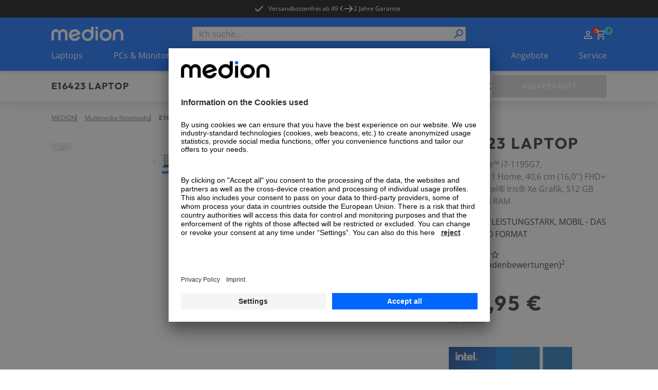

--- FILE ---
content_type: text/html; charset=utf-8
request_url: https://www.medion.com/at/shop/p/multimedia-notebooks-medion-e16423-laptop--intel-core-i7-1195g7-windows-11-home-40-6-cm-16-0--fhd-display-intel-iris-xe-grafik-512-gb-ssd-16-gb-ram-30035906A1?ffcampaignid=-sk-4220-halloween-sale
body_size: 86564
content:
<!DOCTYPE html><html lang="at"><head><meta charSet="utf-8"/><meta name="viewport" content="width=device-width, initial-scale=1"/><link rel="preload" as="image" imageSrcSet="https://media.medion.com/prod/medion/de_DE/0728/0722/0782/ECOM_MEDION_NB_E16423_Front.png?imwidth=256 256w, https://media.medion.com/prod/medion/de_DE/0728/0722/0782/ECOM_MEDION_NB_E16423_Front.png?imwidth=384 384w, https://media.medion.com/prod/medion/de_DE/0728/0722/0782/ECOM_MEDION_NB_E16423_Front.png?imwidth=390 390w, https://media.medion.com/prod/medion/de_DE/0728/0722/0782/ECOM_MEDION_NB_E16423_Front.png?imwidth=640 640w, https://media.medion.com/prod/medion/de_DE/0728/0722/0782/ECOM_MEDION_NB_E16423_Front.png?imwidth=750 750w, https://media.medion.com/prod/medion/de_DE/0728/0722/0782/ECOM_MEDION_NB_E16423_Front.png?imwidth=828 828w, https://media.medion.com/prod/medion/de_DE/0728/0722/0782/ECOM_MEDION_NB_E16423_Front.png?imwidth=1024 1024w, https://media.medion.com/prod/medion/de_DE/0728/0722/0782/ECOM_MEDION_NB_E16423_Front.png?imwidth=1200 1200w, https://media.medion.com/prod/medion/de_DE/0728/0722/0782/ECOM_MEDION_NB_E16423_Front.png?imwidth=1500 1500w, https://media.medion.com/prod/medion/de_DE/0728/0722/0782/ECOM_MEDION_NB_E16423_Front.png?imwidth=1920 1920w" imageSizes="(min-width: 1600px) 750px, (min-width: 1024px) 45vw,  80vw" fetchPriority="high"/><link rel="stylesheet" href="/at/shop/_next/static/css/ae62f6ab065be734.css" data-precedence="next"/><link rel="stylesheet" href="/at/shop/_next/static/css/9ab7797710d62d08.css" data-precedence="next"/><link rel="stylesheet" href="/at/shop/_next/static/css/031a08b7aa2850d9.css" data-precedence="next"/><link rel="stylesheet" href="/at/shop/_next/static/css/7892e1a22a865fca.css" data-precedence="next"/><link rel="stylesheet" href="/at/shop/_next/static/css/74fc351921f6806e.css" data-precedence="next"/><link rel="preload" as="script" fetchPriority="low" href="/at/shop/_next/static/chunks/webpack-9a27456ac7028c85.js"/><script src="/at/shop/_next/static/chunks/fd9d1056-43ba268a91269d08.js" async=""></script><script src="/at/shop/_next/static/chunks/2117-0af3bec8b253ccf8.js" async=""></script><script src="/at/shop/_next/static/chunks/main-app-be3d940aef6bd3eb.js" async=""></script><script src="/at/shop/_next/static/chunks/app/global-error-15cf9942a66da078.js" async=""></script><script src="/at/shop/_next/static/chunks/aaea2bcf-09ccba75f240aa8a.js" async=""></script><script src="/at/shop/_next/static/chunks/2972-5eb86b8aff17ec70.js" async=""></script><script src="/at/shop/_next/static/chunks/3145-1cd2618871643052.js" async=""></script><script src="/at/shop/_next/static/chunks/5196-44d9add864b886d8.js" async=""></script><script src="/at/shop/_next/static/chunks/1142-800a992ad8ad71e5.js" async=""></script><script src="/at/shop/_next/static/chunks/6053-92acd2f1047fa40f.js" async=""></script><script src="/at/shop/_next/static/chunks/9907-3624a855563b44b8.js" async=""></script><script src="/at/shop/_next/static/chunks/605-8b4500faf1c9229e.js" async=""></script><script src="/at/shop/_next/static/chunks/602-19f59945c978e1e3.js" async=""></script><script src="/at/shop/_next/static/chunks/5589-57c956cf52ca26f7.js" async=""></script><script src="/at/shop/_next/static/chunks/1466-b25744f1f9f295be.js" async=""></script><script src="/at/shop/_next/static/chunks/600-7891a4b108ea7cf2.js" async=""></script><script src="/at/shop/_next/static/chunks/918-af7b11baf57dd5a1.js" async=""></script><script src="/at/shop/_next/static/chunks/6094-e6ba87c4929df46f.js" async=""></script><script src="/at/shop/_next/static/chunks/8494-1efc5641e62a9d1e.js" async=""></script><script src="/at/shop/_next/static/chunks/7242-0d3c1a7d0ebc0b17.js" async=""></script><script src="/at/shop/_next/static/chunks/8003-491f6b4e8711c844.js" async=""></script><script src="/at/shop/_next/static/chunks/1320-895d2cade3e0db26.js" async=""></script><script src="/at/shop/_next/static/chunks/6332-343191e32b9db730.js" async=""></script><script src="/at/shop/_next/static/chunks/6078-1906262d9d6d070c.js" async=""></script><script src="/at/shop/_next/static/chunks/97-1ee000f2e3f250eb.js" async=""></script><script src="/at/shop/_next/static/chunks/1019-006970d54abf29cc.js" async=""></script><script src="/at/shop/_next/static/chunks/4005-9971ced98ca43056.js" async=""></script><script src="/at/shop/_next/static/chunks/838-f5c0f861d6718c53.js" async=""></script><script src="/at/shop/_next/static/chunks/app/(page)/layout-08ce92ab9b594f9c.js" async=""></script><script src="/at/shop/_next/static/chunks/app/(page)/error-30c0039c8b7e3790.js" async=""></script><script src="/at/shop/_next/static/chunks/3281-dca0f883f84acd12.js" async=""></script><script src="/at/shop/_next/static/chunks/1166-de1f07d81f6ecb75.js" async=""></script><script src="/at/shop/_next/static/chunks/901-d58ba12445fb1c88.js" async=""></script><script src="/at/shop/_next/static/chunks/app/(page)/p/%5BproductCode%5D/page-b66ffb53a0a0baff.js" async=""></script><script src="/at/shop/_next/static/chunks/8744-7bf56e1a65d58409.js" async=""></script><script src="/at/shop/_next/static/chunks/5608-9605777b1e4de909.js" async=""></script><script src="/at/shop/_next/static/chunks/5905-eb8f72db0c539457.js" async=""></script><script src="/at/shop/_next/static/chunks/9714-0640d6a0eb422bda.js" async=""></script><script src="/at/shop/_next/static/chunks/app/(page)/%5B%5B...slug%5D%5D/page-98251a2900f8fd66.js" async=""></script><link rel="preload" href="https://app.usercentrics.eu/browser-ui/latest/loader.js" as="script"/><link rel="preconnect" href="//cdn-eu.dynamicyield.com"/><link rel="preconnect" href="//st-eu.dynamicyield.com"/><link rel="preconnect" href="//rcom-eu.dynamicyield.com"/><link rel="dns-prefetch" href="//cdn-eu.dynamicyield.com"/><link rel="dns-prefetch" href="//st-eu.dynamicyield.com"/><link rel="dns-prefetch" href="//rcom-eu.dynamicyield.com"/><title>MEDION® E16423 Laptop</title><meta name="description" content="&amp;#9989;Intel® Core™ i7-1195G7 Prozessor &amp;#9989;Windows 11 Home &amp;#9989;40,6 cm (16,0&#x27;&#x27;) FHD+ Display &amp;#9989;512 GB SSD &amp;#9989;16 GB LPDDR4X RAM"/><link rel="canonical" href="https://www.medion.com/at/shop/p/multimedia-notebooks-medion-e16423-laptop--intel-core-i7-1195g7-windows-11-home-40-6-cm-16-0--fhd-display-intel-iris-xe-grafik-512-gb-ssd-16-gb-ram-30035906A1"/><link rel="alternate" hrefLang="de-DE" href="https://www.medion.com/de/shop/p/multimedia-notebooks-medion-e16423-laptop--intel-core-i7-1195g7-windows-11-home-40-6-cm-16-0--fhd-display-intel-iris-xe-grafik-512-gb-ssd-16-gb-ram-30035906A1"/><meta property="og:title" content="MEDION® E16423 Laptop"/><meta property="og:description" content="&amp;#9989;Intel® Core™ i7-1195G7 Prozessor &amp;#9989;Windows 11 Home &amp;#9989;40,6 cm (16,0&#x27;&#x27;) FHD+ Display &amp;#9989;512 GB SSD &amp;#9989;16 GB LPDDR4X RAM"/><meta property="og:image" content="https://media.medion.com/prod/medion/de_DE/0728/0722/0782/ECOM_MEDION_NB_E16423_Front.png?w=2800"/><meta name="twitter:card" content="summary_large_image"/><meta name="twitter:title" content="MEDION® E16423 Laptop"/><meta name="twitter:description" content="&amp;#9989;Intel® Core™ i7-1195G7 Prozessor &amp;#9989;Windows 11 Home &amp;#9989;40,6 cm (16,0&#x27;&#x27;) FHD+ Display &amp;#9989;512 GB SSD &amp;#9989;16 GB LPDDR4X RAM"/><meta name="twitter:image" content="https://media.medion.com/prod/medion/de_DE/0728/0722/0782/ECOM_MEDION_NB_E16423_Front.png?w=2800"/><link rel="icon" href="/at/shop/favicon.ico" type="image/x-icon" sizes="48x48"/><meta name="next-size-adjust"/><script>let fouc = false;</script><script src="/at/shop/_next/static/chunks/polyfills-42372ed130431b0a.js" noModule=""></script></head><body class="__variable_6e366d __variable_d1ac6b relative grid min-h-screen grid-rows-[auto,auto,1fr,auto] font-sans"><!--$--><!--/$--><div class="bg-[#000000] text-white metabar relative flex justify-center overflow-hidden py-[7px] text-xs lg:z-[60]"><ul class=" hidden gap-x-9 lg:flex"><li><a id="" target="_self" class="click_header" href="/at/shop/versandkostenfrei"><div class=""></div><span class="relative z-10 flex items-center text-button text-xs font-normal hover:text-black duration-150"><svg class="h-5 w-5   -translate-x-2 h-5 w-5"><use href="/at/shop/sprite.svg#checkmark"></use></svg>Versandkostenfrei ab 49 €</span></a></li><li><div class="flex items-center gap-x-1 click_header"><svg class="h-5 w-5"><use href="/at/shop/sprite.svg#arrow"></use></svg><span class="">2 Jahre Garantie</span></div></li><li></li></ul><div class="swiper lg:!hidden"><div class="swiper-wrapper"><div class="swiper-slide !w-fit"><a id="" target="_self" class="" href="/at/shop/versandkostenfrei"><div class=""></div><span class="relative z-10 flex items-center text-button text-xs font-normal hover:text-black duration-150"><svg class="h-5 w-5   -translate-x-2 h-5 w-5"><use href="/at/shop/sprite.svg#checkmark"></use></svg>Versandkostenfrei ab 49 €</span></a></div><div class="swiper-slide !w-fit"><div class="flex items-center gap-x-1"><svg class="h-5 w-5"><use href="/at/shop/sprite.svg#arrow"></use></svg><span class="">2 Jahre Garantie</span></div></div><div class="swiper-slide !w-fit"></div></div></div><div class="from-green absolute left-0 top-0 z-[20] h-[34px] w-1/5 bg-gradient-to-r lg:hidden"></div><div class="absolute right-0 top-0 z-[20] h-[34px] w-1/5 bg-gradient-to-l from-white lg:hidden"></div></div><!--$--><header class="sticky left-0 right-0 top-0 z-50 shadow-md"><div class=" w-full bg-primary-blue px-5 py-[13px] lg:hidden lg:px-[100px]"><div class="mx-auto flex h-fit max-w-standard-component items-center  justify-between gap-x-4 lg:mb-4 lg:grid lg:grid-cols-4"><a target="_self" class="" href="/at/shop"><img alt="MEDION Logo" loading="lazy" width="100" height="20" decoding="async" data-nimg="1" style="color:transparent" srcSet="/at/shop/_next/image?url=%2Fat%2Fshop%2F_next%2Fstatic%2Fmedia%2Fmedion_logo_.a486b0eb.png&amp;w=128&amp;q=75 1x, /at/shop/_next/image?url=%2Fat%2Fshop%2F_next%2Fstatic%2Fmedia%2Fmedion_logo_.a486b0eb.png&amp;w=256&amp;q=75 2x" src="/at/shop/_next/image?url=%2Fat%2Fshop%2F_next%2Fstatic%2Fmedia%2Fmedion_logo_.a486b0eb.png&amp;w=256&amp;q=75"/></a><menu class="flex h-6 gap-x-[16px] place-self-end text-white lg:gap-x-[18px]"><li class="lg:hidden"><button aria-label="Suche" type="button" title="Suche" class=""><div class=""></div><span class="relative z-10 text-button"><svg class="h-6 w-6"><use href="/at/shop/sprite.svg#search"></use></svg></span></button></li><div class="place-self-end text-white"><nav aria-label="Main" data-orientation="horizontal" dir="ltr" class="NavigationMenuRoot block"><div style="position:relative"><ul data-orientation="horizontal" class="flex items-center gap-x-[18px]" dir="ltr"><li><div id="radix-:R54jkva:-trigger-radix-:Rt4jkva:" data-state="closed" class="relative cursor-pointer" data-radix-collection-item=""> <a href="/at/shop/my-account" class="" title="Zum Account" target="_self"><svg class="h-6 w-6"><use href="/at/shop/sprite.svg#user"></use></svg></a></div></li><li class=""><div id="radix-:R54jkva:-trigger-radix-:R1d4jkva:" data-state="closed" class="relative cursor-pointer" data-radix-collection-item=""><a href="/at/shop/cart" class="" title="Zum Warenkorb" target="_self"><svg class="h-6 w-6"><use href="/at/shop/sprite.svg#cart"></use></svg><div class="-right-3 -top-1 absolute flex h-4 w-4 items-center justify-center rounded-full bg-primary-cyan text-[9px] font-bold text-secondary-blue">0</div></a></div></li></ul></div></nav></div><li class="lg:hidden"><button aria-label="Navigation" type="button" title="Navigation" class=""><div class=""></div><span class="relative z-10 text-button"><svg class="h-6 w-6 py-1"><use href="/at/shop/sprite.svg#burger"></use></svg></span></button></li></menu></div><div class="fixed inset-0 z-10 overflow-scroll bg-primary-blue text-white lg:hidden" style="opacity:0;transform:translateX(100%) translateZ(0)"><div class="relative flex justify-center py-8"><img alt="MEDION Logo" loading="lazy" width="100" height="20" decoding="async" data-nimg="1" style="color:transparent" srcSet="/at/shop/_next/image?url=%2Fat%2Fshop%2F_next%2Fstatic%2Fmedia%2Fmedion_logo_.a486b0eb.png&amp;w=128&amp;q=75 1x, /at/shop/_next/image?url=%2Fat%2Fshop%2F_next%2Fstatic%2Fmedia%2Fmedion_logo_.a486b0eb.png&amp;w=256&amp;q=75 2x" src="/at/shop/_next/image?url=%2Fat%2Fshop%2F_next%2Fstatic%2Fmedia%2Fmedion_logo_.a486b0eb.png&amp;w=256&amp;q=75"/><button aria-label="Schließen" type="button" title="Schließen" class="absolute right-4 top-6"><div class=""></div><span class="relative z-10 text-button"><svg class="h-[30px] w-[30px]"><use href="/at/shop/sprite.svg#cross"></use></svg></span></button></div><span class="relative w-full block px-4"><div class="flex h-full w-full flex-col overflow-hidden bg-transparent" cmdk-root=""><label cmdk-label="" for=":R58jkvaH2:" id=":R58jkvaH1:" style="position:absolute;width:1px;height:1px;padding:0;margin:-1px;overflow:hidden;clip:rect(0, 0, 0, 0);white-space:nowrap;border-width:0"></label><form class="relative h-7 w-full"><div class="space-y-2"><input class="placeholder:text-muted-foreground flex h-10 w-full rounded-sm border border-grey-medium bg-transparent px-3 py-2 !text-base duration-150 hover:border-2 hover:border-primary-cyan focus-visible:outline-none disabled:cursor-not-allowed disabled:border disabled:border-grey-medium disabled:opacity-50 h-7 w-full !rounded-none bg-white text-black focus-within:border-0 focus-visible:!border-0 focus-visible:border-transparent active:border-0" placeholder="Ich suche..." maxLength="100" id=":Rbd8jkva:-form-item" aria-describedby=":Rbd8jkva:-form-item-description" aria-invalid="false" name="searchTerm" value=""/></div><div style="transform:scaleX(-1)" class="absolute right-[18px] top-[2px] z-10 h-6 w-6 lg:right-[2px]"><button aria-label="Suche" type="submit" title="Suche" disabled="" class="h-full w-full"><div class=""></div><span class="relative z-10 text-button"><svg class="h-full w-full text-primary-blue"><use href="/at/shop/sprite.svg#search"></use></svg></span></button></div></form></div></span></div><div class="fixed inset-0 z-10 bg-primary-blue text-white lg:hidden" style="opacity:0;transform:translateX(100%) translateZ(0)"><div class="relative flex justify-center py-8"><img alt="MEDION Logo" loading="lazy" width="100" height="20" decoding="async" data-nimg="1" style="color:transparent" srcSet="/at/shop/_next/image?url=%2Fat%2Fshop%2F_next%2Fstatic%2Fmedia%2Fmedion_logo_.a486b0eb.png&amp;w=128&amp;q=75 1x, /at/shop/_next/image?url=%2Fat%2Fshop%2F_next%2Fstatic%2Fmedia%2Fmedion_logo_.a486b0eb.png&amp;w=256&amp;q=75 2x" src="/at/shop/_next/image?url=%2Fat%2Fshop%2F_next%2Fstatic%2Fmedia%2Fmedion_logo_.a486b0eb.png&amp;w=256&amp;q=75"/><button aria-label="Schließen" type="button" title="Schließen" class="absolute right-4 top-6"><div class=""></div><span class="relative z-10 text-button"><svg class="h-[30px] w-[30px]"><use href="/at/shop/sprite.svg#cross"></use></svg></span></button></div><nav aria-label="Main" data-orientation="horizontal" dir="ltr"><div style="position:relative"><ul data-orientation="horizontal" class="flex flex-col pb-28" dir="ltr"><li><button id="radix-:R5cjkva:-trigger-radix-:Rtcjkva:" data-state="closed" aria-expanded="false" aria-controls="radix-:R5cjkva:-content-radix-:Rtcjkva:" data-click-name="nav-head-1-laptops" class="relative flex w-full justify-between px-4 py-4 text-mobileNavItem tracking-mobileNavItem" data-radix-collection-item=""><span>Laptops</span><svg class="h-6 w-6"><use href="/at/shop/sprite.svg#chevron"></use></svg></button></li><li><button id="radix-:R5cjkva:-trigger-radix-:R1dcjkva:" data-state="closed" aria-expanded="false" aria-controls="radix-:R5cjkva:-content-radix-:R1dcjkva:" data-click-name="nav-head-2-pc-monitore" class="relative flex w-full justify-between px-4 py-4 text-mobileNavItem tracking-mobileNavItem" data-radix-collection-item=""><span>PCs &amp; Monitore</span><svg class="h-6 w-6"><use href="/at/shop/sprite.svg#chevron"></use></svg></button></li><li><button id="radix-:R5cjkva:-trigger-radix-:R1tcjkva:" data-state="closed" aria-expanded="false" aria-controls="radix-:R5cjkva:-content-radix-:R1tcjkva:" data-click-name="nav-head-3-gaming" class="relative flex w-full justify-between px-4 py-4 text-mobileNavItem tracking-mobileNavItem" data-radix-collection-item=""><span>Gaming</span><svg class="h-6 w-6"><use href="/at/shop/sprite.svg#chevron"></use></svg></button></li><li><button id="radix-:R5cjkva:-trigger-radix-:R2dcjkva:" data-state="closed" aria-expanded="false" aria-controls="radix-:R5cjkva:-content-radix-:R2dcjkva:" data-click-name="nav-head-4-tv" class="relative flex w-full justify-between px-4 py-4 text-mobileNavItem tracking-mobileNavItem" data-radix-collection-item=""><span>TV</span><svg class="h-6 w-6"><use href="/at/shop/sprite.svg#chevron"></use></svg></button></li><li><button id="radix-:R5cjkva:-trigger-radix-:R2tcjkva:" data-state="closed" aria-expanded="false" aria-controls="radix-:R5cjkva:-content-radix-:R2tcjkva:" data-click-name="nav-head-5-audio" class="relative flex w-full justify-between px-4 py-4 text-mobileNavItem tracking-mobileNavItem" data-radix-collection-item=""><span>Audio</span><svg class="h-6 w-6"><use href="/at/shop/sprite.svg#chevron"></use></svg></button></li><li><button id="radix-:R5cjkva:-trigger-radix-:R3dcjkva:" data-state="closed" aria-expanded="false" aria-controls="radix-:R5cjkva:-content-radix-:R3dcjkva:" data-click-name="nav-head-6-haushalt-freizeit" class="relative flex w-full justify-between px-4 py-4 text-mobileNavItem tracking-mobileNavItem" data-radix-collection-item=""><span>Haushalt &amp; Freizeit</span><svg class="h-6 w-6"><use href="/at/shop/sprite.svg#chevron"></use></svg></button></li><li><button id="radix-:R5cjkva:-trigger-radix-:R3tcjkva:" data-state="closed" aria-expanded="false" aria-controls="radix-:R5cjkva:-content-radix-:R3tcjkva:" data-click-name="nav-head-7-neuheiten" class="relative flex w-full justify-between px-4 py-4 text-mobileNavItem tracking-mobileNavItem" data-radix-collection-item=""><span>NEU</span><svg class="h-6 w-6"><use href="/at/shop/sprite.svg#chevron"></use></svg></button></li><li><button id="radix-:R5cjkva:-trigger-radix-:R4dcjkva:" data-state="closed" aria-expanded="false" aria-controls="radix-:R5cjkva:-content-radix-:R4dcjkva:" data-click-name="nav-head-8-alle-angebote" class="relative flex w-full justify-between px-4 py-4 text-mobileNavItem tracking-mobileNavItem" data-radix-collection-item=""><span>Angebote</span><svg class="h-6 w-6"><use href="/at/shop/sprite.svg#chevron"></use></svg></button></li><li><button id="radix-:R5cjkva:-trigger-radix-:R4tcjkva:" data-state="closed" aria-expanded="false" aria-controls="radix-:R5cjkva:-content-radix-:R4tcjkva:" data-click-name="nav-head-9-service" class="relative flex w-full justify-between px-4 py-4 text-mobileNavItem tracking-mobileNavItem" data-radix-collection-item=""><span>Service</span><svg class="h-6 w-6"><use href="/at/shop/sprite.svg#chevron"></use></svg></button></li></ul></div></nav><menu class="absolute bottom-0 z-10 flex w-full items-center justify-center gap-x-8 bg-primary-blue py-4"><div class="place-self-end text-white"><nav aria-label="Main" data-orientation="horizontal" dir="ltr" class="NavigationMenuRoot block"><div style="position:relative"><ul data-orientation="horizontal" class="flex items-center gap-x-[18px]" dir="ltr"><li><div id="radix-:R7cjkva:-trigger-radix-:Rvcjkva:" data-state="closed" class="relative cursor-pointer" data-radix-collection-item=""> <a href="/at/shop/my-account" class="" title="Zum Account" target="_self"><svg class="h-6 w-6"><use href="/at/shop/sprite.svg#user"></use></svg></a></div></li><li class=""><div id="radix-:R7cjkva:-trigger-radix-:R1fcjkva:" data-state="closed" class="relative cursor-pointer" data-radix-collection-item=""><a href="/at/shop/cart" class="" title="Zum Warenkorb" target="_self"><svg class="h-6 w-6"><use href="/at/shop/sprite.svg#cart"></use></svg><div class="-right-3 -top-1 absolute flex h-4 w-4 items-center justify-center rounded-full bg-primary-cyan text-[9px] font-bold text-secondary-blue">0</div></a></div></li></ul></div></nav></div></menu></div></div><div class=" hidden w-full bg-primary-blue px-5 pt-[18px] lg:block lg:px-[100px]"><div class="mx-auto flex h-fit max-w-standard-component items-center  justify-between gap-x-4 lg:mb-4 lg:grid lg:grid-cols-4"><a target="_self" class="" href="/at/shop"><img alt="MEDION Logo" loading="lazy" width="140" height="28" decoding="async" data-nimg="1" style="color:transparent" srcSet="/at/shop/_next/image?url=%2Fat%2Fshop%2Fmedion_logo_.png&amp;w=256&amp;q=75 1x, /at/shop/_next/image?url=%2Fat%2Fshop%2Fmedion_logo_.png&amp;w=384&amp;q=75 2x" src="/at/shop/_next/image?url=%2Fat%2Fshop%2Fmedion_logo_.png&amp;w=384&amp;q=75"/></a><span class="relative w-full col-span-2 hidden lg:block"><div class="flex h-full w-full flex-col overflow-hidden bg-transparent" cmdk-root=""><label cmdk-label="" for=":R153kvaH2:" id=":R153kvaH1:" style="position:absolute;width:1px;height:1px;padding:0;margin:-1px;overflow:hidden;clip:rect(0, 0, 0, 0);white-space:nowrap;border-width:0"></label><form class="relative h-7 w-full"><div class="space-y-2"><input class="placeholder:text-muted-foreground flex h-10 w-full rounded-sm border border-grey-medium bg-transparent px-3 py-2 !text-base duration-150 hover:border-2 hover:border-primary-cyan focus-visible:outline-none disabled:cursor-not-allowed disabled:border disabled:border-grey-medium disabled:opacity-50 h-7 w-full !rounded-none bg-white text-black focus-within:border-0 focus-visible:!border-0 focus-visible:border-transparent active:border-0" placeholder="Ich suche..." maxLength="100" id=":R2r53kva:-form-item" aria-describedby=":R2r53kva:-form-item-description" aria-invalid="false" name="searchTerm" value=""/></div><div style="transform:scaleX(-1)" class="absolute right-[18px] top-[2px] z-10 h-6 w-6 lg:right-[2px]"><button aria-label="Suche" type="submit" title="Suche" disabled="" class="h-full w-full"><div class=""></div><span class="relative z-10 text-button"><svg class="h-full w-full text-primary-blue"><use href="/at/shop/sprite.svg#search"></use></svg></span></button></div></form></div></span><div class="place-self-end text-white"><nav aria-label="Main" data-orientation="horizontal" dir="ltr" class="NavigationMenuRoot block"><div style="position:relative"><ul data-orientation="horizontal" class="flex items-center gap-x-[18px]" dir="ltr"><li><div id="radix-:R1l3kva:-trigger-radix-:R7l3kva:" data-state="closed" class="relative cursor-pointer" data-radix-collection-item=""> <a href="/at/shop/my-account" class="" title="Zum Account" target="_self"><svg class="h-6 w-6"><use href="/at/shop/sprite.svg#user"></use></svg></a></div></li><li class=""><div id="radix-:R1l3kva:-trigger-radix-:Rbl3kva:" data-state="closed" class="relative cursor-pointer" data-radix-collection-item=""><a href="/at/shop/cart" class="" title="Zum Warenkorb" target="_self"><svg class="h-6 w-6"><use href="/at/shop/sprite.svg#cart"></use></svg><div class="-right-3 -top-1 absolute flex h-4 w-4 items-center justify-center rounded-full bg-primary-cyan text-[9px] font-bold text-secondary-blue">0</div></a></div></li></ul></div></nav></div></div><nav aria-label="Main" data-orientation="horizontal" dir="ltr" class="desktop-nav hidden w-full lg:block "><div style="position:relative"><ul data-orientation="horizontal" class="mx-auto flex w-full max-w-standard-component  items-center justify-between text-white" dir="ltr"><li><div id="radix-:R93kva:-trigger-radix-:R5p3kva:" data-state="closed" class="relative cursor-pointer pb-[18px]" data-click-name="nav-head-1-laptops" data-radix-collection-item=""> <a target="_self" class="" href="/at/shop/laptops">Laptops</a></div></li><li><div id="radix-:R93kva:-trigger-radix-:R9p3kva:" data-state="closed" class="relative cursor-pointer pb-[18px]" data-click-name="nav-head-2-pc-monitore" data-radix-collection-item=""> <a target="_self" class="" href="/at/shop/alle-pcs">PCs &amp; Monitore</a></div></li><li><div id="radix-:R93kva:-trigger-radix-:Rdp3kva:" data-state="closed" class="relative cursor-pointer pb-[18px]" data-click-name="nav-head-3-gaming" data-radix-collection-item=""> <a target="_self" class="" href="/at/shop/gaming-alle">Gaming</a></div></li><li><div id="radix-:R93kva:-trigger-radix-:Rhp3kva:" data-state="closed" class="relative cursor-pointer pb-[18px]" data-click-name="nav-head-4-tv" data-radix-collection-item=""> <a target="_self" class="" href="/at/shop/tv">TV</a></div></li><li><div id="radix-:R93kva:-trigger-radix-:Rlp3kva:" data-state="closed" class="relative cursor-pointer pb-[18px]" data-click-name="nav-head-5-audio" data-radix-collection-item=""> <a target="_self" class="" href="/at/shop/audio-alle">Audio</a></div></li><li><div id="radix-:R93kva:-trigger-radix-:Rpp3kva:" data-state="closed" class="relative cursor-pointer pb-[18px]" data-click-name="nav-head-6-haushalt-freizeit" data-radix-collection-item=""> <a target="_self" class="" href="/at/shop/haushalt-freizeit-alle">Haushalt &amp; Freizeit</a></div></li><li><div id="radix-:R93kva:-trigger-radix-:Rtp3kva:" data-state="closed" class="relative cursor-pointer pb-[18px]" data-click-name="nav-head-7-neuheiten" data-radix-collection-item=""> <a target="_self" class="" href="/at/shop/neuheiten">NEU</a></div></li><li><div id="radix-:R93kva:-trigger-radix-:R11p3kva:" data-state="closed" class="relative cursor-pointer pb-[18px]" data-click-name="nav-head-8-alle-angebote" data-radix-collection-item=""> <a target="_self" class="" href="/at/shop/angebote">Angebote</a></div></li><li><div id="radix-:R93kva:-trigger-radix-:R15p3kva:" data-state="closed" class="relative cursor-pointer pb-[18px]" data-click-name="nav-head-9-service" data-radix-collection-item=""> <a target="_self" class="" href="/at/shop/service">Service</a></div></li></ul></div></nav></div></header><!--/$--><main class="relative"><div id="pdp_stickyHeader" class="sticky left-0 right-0 top-[50px] z-20 overflow-hidden bg-white px-4 pb-2 pt-4 shadow-lg lg:top-[104px] lg:px-[100px] lg:py-2"><div class="relative mx-auto flex max-w-standard-component flex-col justify-between gap-y-2 lg:grid lg:grid-cols-[auto_1fr_auto] lg:items-center"><div class="flex w-full justify-between gap-x-4 lg:w-auto"><span class="relative flex flex-col gap-y-1"><h4 id="pdp_sticky_name" class="max-w-full uppercase font-outfit text-h4Mobile tracking-headlineMobile lg:text-h4Desktop lg:tracking-headlineDesktop
                 hidden pr-2 md:block xl:whitespace-nowrap">E16423 Laptop</h4><h5 id="pdp_sticky_name" class="max-w-full uppercase font-outfit text-h5Mobile lg:text-h5Desktop
                 pr-2 md:hidden">E16423 Laptop</h5><div id="pdp_sticky_preis"><span class="flex flex-nowrap items-center gap-2 flex lg:hidden"><h5 class="max-w-full uppercase font-outfit text-h5Mobile lg:text-h5Desktop
                 whitespace-nowrap">649,95 €</h5></span></div><div class="absolute -right-6 top-0 z-30 hidden h-10 w-6 bg-gradient-to-r from-white lg:block"></div></span><button id="pdp_sticky_cta" class="group relative flex h-11 w-fit min-w-[223px] items-center justify-center rounded-sm border-2 px-6 py-3 uppercase transition duration-200 ease-in-out lg:flex lg:px-8 cursor-not-allowed border-grey-medium bg-grey-medium !min-w-fit !px-4 lg:hidden" disabled=""><span class="relative z-10 hidden items-center text-button tracking-button text-white lg:flex">Ausverkauft</span><span class="relative z-10 flex items-center text-button tracking-button text-white lg:hidden">Warenkorb</span></button></div><menu class="pdp-menu relative inline-flex w-auto min-w-0 max-w-[calc(100vw-32px)] items-center justify-start gap-x-4 overflow-x-auto whitespace-nowrap pb-2 pt-2 text-sm lg:h-full lg:max-w-none lg:justify-center lg:whitespace-normal"><li class="opacity-0 lg:pl-4"><a id="pdp_sticky_übersicht" target="_self" class="text-button text-button hover:underline duration-200 ease-in-out text-primary-blue hover:text-primary-cyan" href="#overview"><span class="relative z-10 flex text-button text-black hover:text-primary-cyan font-normal">Übersicht</span></a></li><li class="opacity-0"><a id="pdp_sticky_highlights" target="_self" class="text-button text-button hover:underline duration-200 ease-in-out text-primary-blue hover:text-primary-cyan" href="#productContent"><span class="relative z-10 flex text-button text-black hover:text-primary-cyan font-normal">Highlights</span></a></li><li class="opacity-0"><a id="pdp_sticky_technischedaten" target="_self" class="text-button text-button hover:underline duration-200 ease-in-out text-primary-blue hover:text-primary-cyan" href="#technicalData"><span class="relative z-10 flex text-button text-black hover:text-primary-cyan font-normal whitespace-nowrap">Technische Daten</span></a></li><li data-nav-item="#accessories1" class="opacity-0"><a id="pdp_sticky_alternativen" target="_self" class="text-button text-button hover:underline duration-200 ease-in-out text-primary-blue hover:text-primary-cyan" href="#accessories1"><span class="relative z-10 flex text-button text-black hover:text-primary-cyan font-normal">Alternativen</span></a></li><li data-nav-item="#accessories2" class="opacity-0"><a id="pdp_sticky_zubehör" target="_self" class="text-button text-button hover:underline duration-200 ease-in-out text-primary-blue hover:text-primary-cyan" href="#accessories2"><span class="relative z-10 flex text-button text-black hover:text-primary-cyan font-normal">Zubehör</span></a></li></menu><span class="relative hidden items-center gap-x-10 lg:flex"><div class="absolute -left-6 z-30 hidden h-10 w-6 bg-gradient-to-l from-white lg:block"></div><div id="pdp_sticky_preis"><span class="flex flex-nowrap items-center gap-2 flex pl-8"><h5 class="max-w-full uppercase font-outfit text-h4Mobile tracking-headlineMobile lg:text-h4Desktop lg:tracking-headlineDesktop
                 whitespace-nowrap">649,95 €</h5></span></div><button id="pdp_sticky_cta" class="group relative flex h-11 w-fit min-w-[223px] items-center justify-center rounded-sm border-2 px-6 py-3 uppercase transition duration-200 ease-in-out lg:flex lg:px-8 cursor-not-allowed border-grey-medium bg-grey-medium hidden whitespace-nowrap lg:block" disabled=""><span class="relative z-10 hidden items-center text-button tracking-button text-white lg:flex">Ausverkauft</span><span class="relative z-10 flex items-center text-button tracking-button text-white lg:hidden">Warenkorb</span></button></span></div></div><div class="relative mx-auto w-full max-w-content-width px-5 lg:px-[100px]"><menu id="pdp_breadcrumb" class="z-10 mx-auto flex w-full max-w-standard-component items-center gap-x-2 py-6 text-xs lg:gap-x-4"><li class="h-fit text-center text-grey-dark"><a target="_self" class="underline" title="home" href="/at/shop">MEDION</a></li><li class="h-fit border-l border-grey-dark pl-2 text-grey-dark last-of-type:font-bold lg:pl-4"><a target="_self" class="underline" title="Multimedia-Notebooks" href="/at/shop/multimedia-notebooks">Multimedia-Notebooks</a></li><li class="h-fit border-l border-grey-dark pl-2 text-grey-dark last-of-type:font-bold lg:pl-4">E16423 Laptop</li></menu><section id="overview" class="grid-col-1 relative mb-mobile grid max-w-standard-component scroll-mt-56 gap-x-20 gap-y-5 lg:mx-auto lg:mb-desktop lg:grid-cols-6"><div class="col-span-1 lg:col-span-4"><div class="relative max-w-[calc(100vw-40px)] overflow-hidden lg:col-span-2 "><div class="swiper mb-6 lg:mb-0"><div class="swiper-wrapper"><div class="swiper-slide"><div class="product-gallery-slide relative mx-auto aspect-square w-4/5 !cursor-zoom-in lg:mb-8"><div class="relative h-full"><div class="flex absolute inset-0 -z-10 h-full w-full  items-center justify-center text-grey-medium"><span style="background:transparent !important;width:64px;height:64px;border-radius:100%;border:2px solid;border-top-color:currentColor;border-bottom-color:transparent;border-left-color:currentColor;border-right-color:currentColor;display:inline-block;animation:react-spinners-ClipLoader-clip 1.5s 0s infinite linear;animation-fill-mode:both"></span></div><button type="button" class="relative block h-full w-full"><img alt="MEDION® E16423 Laptop , Intel® Core™ i7-1195G7, Windows 11 Home, 40,6 cm (16,0&#x27;&#x27;) FHD+ Display, Intel® Iris® Xe Grafik, 512 GB SSD, 16 GB RAM" fetchPriority="high" decoding="async" data-nimg="fill" class="hover:cursor-pointer" style="position:absolute;height:100%;width:100%;left:0;top:0;right:0;bottom:0;color:transparent" sizes="(min-width: 1600px) 750px, (min-width: 1024px) 45vw,  80vw" srcSet="https://media.medion.com/prod/medion/de_DE/0728/0722/0782/ECOM_MEDION_NB_E16423_Front.png?imwidth=256 256w, https://media.medion.com/prod/medion/de_DE/0728/0722/0782/ECOM_MEDION_NB_E16423_Front.png?imwidth=384 384w, https://media.medion.com/prod/medion/de_DE/0728/0722/0782/ECOM_MEDION_NB_E16423_Front.png?imwidth=390 390w, https://media.medion.com/prod/medion/de_DE/0728/0722/0782/ECOM_MEDION_NB_E16423_Front.png?imwidth=640 640w, https://media.medion.com/prod/medion/de_DE/0728/0722/0782/ECOM_MEDION_NB_E16423_Front.png?imwidth=750 750w, https://media.medion.com/prod/medion/de_DE/0728/0722/0782/ECOM_MEDION_NB_E16423_Front.png?imwidth=828 828w, https://media.medion.com/prod/medion/de_DE/0728/0722/0782/ECOM_MEDION_NB_E16423_Front.png?imwidth=1024 1024w, https://media.medion.com/prod/medion/de_DE/0728/0722/0782/ECOM_MEDION_NB_E16423_Front.png?imwidth=1200 1200w, https://media.medion.com/prod/medion/de_DE/0728/0722/0782/ECOM_MEDION_NB_E16423_Front.png?imwidth=1500 1500w, https://media.medion.com/prod/medion/de_DE/0728/0722/0782/ECOM_MEDION_NB_E16423_Front.png?imwidth=1920 1920w" src="https://media.medion.com/prod/medion/de_DE/0728/0722/0782/ECOM_MEDION_NB_E16423_Front.png?imwidth=1920"/></button></div></div></div><div class="swiper-slide"><div class="product-gallery-slide relative mx-auto aspect-square w-4/5 !cursor-zoom-in lg:mb-8"><div class="relative h-full"><div class="flex absolute inset-0 -z-10 h-full w-full  items-center justify-center text-grey-medium"><span style="background:transparent !important;width:64px;height:64px;border-radius:100%;border:2px solid;border-top-color:currentColor;border-bottom-color:transparent;border-left-color:currentColor;border-right-color:currentColor;display:inline-block;animation:react-spinners-ClipLoader-clip 1.5s 0s infinite linear;animation-fill-mode:both"></span></div><button type="button" class="relative block h-full w-full"><img alt="MEDION® E16423 Laptop , Intel® Core™ i7-1195G7, Windows 11 Home, 40,6 cm (16,0&#x27;&#x27;) FHD+ Display, Intel® Iris® Xe Grafik, 512 GB SSD, 16 GB RAM" loading="lazy" decoding="async" data-nimg="fill" class="hover:cursor-pointer" style="position:absolute;height:100%;width:100%;left:0;top:0;right:0;bottom:0;color:transparent" sizes="(min-width: 1600px) 750px, (min-width: 1024px) 45vw,  80vw" srcSet="https://media.medion.com/prod/medion/de_DE/0795/0753/0699/73802_E16423_G2_i7_3000x3000_DE_Pressebild.jpg?imwidth=256 256w, https://media.medion.com/prod/medion/de_DE/0795/0753/0699/73802_E16423_G2_i7_3000x3000_DE_Pressebild.jpg?imwidth=384 384w, https://media.medion.com/prod/medion/de_DE/0795/0753/0699/73802_E16423_G2_i7_3000x3000_DE_Pressebild.jpg?imwidth=390 390w, https://media.medion.com/prod/medion/de_DE/0795/0753/0699/73802_E16423_G2_i7_3000x3000_DE_Pressebild.jpg?imwidth=640 640w, https://media.medion.com/prod/medion/de_DE/0795/0753/0699/73802_E16423_G2_i7_3000x3000_DE_Pressebild.jpg?imwidth=750 750w, https://media.medion.com/prod/medion/de_DE/0795/0753/0699/73802_E16423_G2_i7_3000x3000_DE_Pressebild.jpg?imwidth=828 828w, https://media.medion.com/prod/medion/de_DE/0795/0753/0699/73802_E16423_G2_i7_3000x3000_DE_Pressebild.jpg?imwidth=1024 1024w, https://media.medion.com/prod/medion/de_DE/0795/0753/0699/73802_E16423_G2_i7_3000x3000_DE_Pressebild.jpg?imwidth=1200 1200w, https://media.medion.com/prod/medion/de_DE/0795/0753/0699/73802_E16423_G2_i7_3000x3000_DE_Pressebild.jpg?imwidth=1500 1500w, https://media.medion.com/prod/medion/de_DE/0795/0753/0699/73802_E16423_G2_i7_3000x3000_DE_Pressebild.jpg?imwidth=1920 1920w" src="https://media.medion.com/prod/medion/de_DE/0795/0753/0699/73802_E16423_G2_i7_3000x3000_DE_Pressebild.jpg?imwidth=1920"/></button></div></div></div><div class="swiper-slide"><div class="product-gallery-slide relative mx-auto aspect-square w-4/5 !cursor-zoom-in lg:mb-8"><div class="relative h-full"><div class="flex absolute inset-0 -z-10 h-full w-full  items-center justify-center text-grey-medium"><span style="background:transparent !important;width:64px;height:64px;border-radius:100%;border:2px solid;border-top-color:currentColor;border-bottom-color:transparent;border-left-color:currentColor;border-right-color:currentColor;display:inline-block;animation:react-spinners-ClipLoader-clip 1.5s 0s infinite linear;animation-fill-mode:both"></span></div><button type="button" class="relative block h-full w-full"><img alt="MEDION® E16423 Laptop , Intel® Core™ i7-1195G7, Windows 11 Home, 40,6 cm (16,0&#x27;&#x27;) FHD+ Display, Intel® Iris® Xe Grafik, 512 GB SSD, 16 GB RAM" loading="lazy" decoding="async" data-nimg="fill" class="hover:cursor-pointer" style="position:absolute;height:100%;width:100%;left:0;top:0;right:0;bottom:0;color:transparent" sizes="(min-width: 1600px) 750px, (min-width: 1024px) 45vw,  80vw" srcSet="https://media.medion.com/prod/medion/de_DE/0782/0690/0711/73802_E16423_G3_3000x3000_DE_Pressebild.jpg?imwidth=256 256w, https://media.medion.com/prod/medion/de_DE/0782/0690/0711/73802_E16423_G3_3000x3000_DE_Pressebild.jpg?imwidth=384 384w, https://media.medion.com/prod/medion/de_DE/0782/0690/0711/73802_E16423_G3_3000x3000_DE_Pressebild.jpg?imwidth=390 390w, https://media.medion.com/prod/medion/de_DE/0782/0690/0711/73802_E16423_G3_3000x3000_DE_Pressebild.jpg?imwidth=640 640w, https://media.medion.com/prod/medion/de_DE/0782/0690/0711/73802_E16423_G3_3000x3000_DE_Pressebild.jpg?imwidth=750 750w, https://media.medion.com/prod/medion/de_DE/0782/0690/0711/73802_E16423_G3_3000x3000_DE_Pressebild.jpg?imwidth=828 828w, https://media.medion.com/prod/medion/de_DE/0782/0690/0711/73802_E16423_G3_3000x3000_DE_Pressebild.jpg?imwidth=1024 1024w, https://media.medion.com/prod/medion/de_DE/0782/0690/0711/73802_E16423_G3_3000x3000_DE_Pressebild.jpg?imwidth=1200 1200w, https://media.medion.com/prod/medion/de_DE/0782/0690/0711/73802_E16423_G3_3000x3000_DE_Pressebild.jpg?imwidth=1500 1500w, https://media.medion.com/prod/medion/de_DE/0782/0690/0711/73802_E16423_G3_3000x3000_DE_Pressebild.jpg?imwidth=1920 1920w" src="https://media.medion.com/prod/medion/de_DE/0782/0690/0711/73802_E16423_G3_3000x3000_DE_Pressebild.jpg?imwidth=1920"/></button></div></div></div><div class="swiper-slide"><div class="product-gallery-slide relative mx-auto aspect-square w-4/5 !cursor-zoom-in lg:mb-8"><div class="relative h-full"><div class="flex absolute inset-0 -z-10 h-full w-full  items-center justify-center text-grey-medium"><span style="background:transparent !important;width:64px;height:64px;border-radius:100%;border:2px solid;border-top-color:currentColor;border-bottom-color:transparent;border-left-color:currentColor;border-right-color:currentColor;display:inline-block;animation:react-spinners-ClipLoader-clip 1.5s 0s infinite linear;animation-fill-mode:both"></span></div><button type="button" class="relative block h-full w-full"><img alt="MEDION® E16423 Laptop , Intel® Core™ i7-1195G7, Windows 11 Home, 40,6 cm (16,0&#x27;&#x27;) FHD+ Display, Intel® Iris® Xe Grafik, 512 GB SSD, 16 GB RAM" loading="lazy" decoding="async" data-nimg="fill" class="hover:cursor-pointer" style="position:absolute;height:100%;width:100%;left:0;top:0;right:0;bottom:0;color:transparent" sizes="(min-width: 1600px) 750px, (min-width: 1024px) 45vw,  80vw" srcSet="https://media.medion.com/prod/medion/de_DE/0730/0759/0679/73802_E16423_G4_3000x3000_DE_Pressebild.jpg?imwidth=256 256w, https://media.medion.com/prod/medion/de_DE/0730/0759/0679/73802_E16423_G4_3000x3000_DE_Pressebild.jpg?imwidth=384 384w, https://media.medion.com/prod/medion/de_DE/0730/0759/0679/73802_E16423_G4_3000x3000_DE_Pressebild.jpg?imwidth=390 390w, https://media.medion.com/prod/medion/de_DE/0730/0759/0679/73802_E16423_G4_3000x3000_DE_Pressebild.jpg?imwidth=640 640w, https://media.medion.com/prod/medion/de_DE/0730/0759/0679/73802_E16423_G4_3000x3000_DE_Pressebild.jpg?imwidth=750 750w, https://media.medion.com/prod/medion/de_DE/0730/0759/0679/73802_E16423_G4_3000x3000_DE_Pressebild.jpg?imwidth=828 828w, https://media.medion.com/prod/medion/de_DE/0730/0759/0679/73802_E16423_G4_3000x3000_DE_Pressebild.jpg?imwidth=1024 1024w, https://media.medion.com/prod/medion/de_DE/0730/0759/0679/73802_E16423_G4_3000x3000_DE_Pressebild.jpg?imwidth=1200 1200w, https://media.medion.com/prod/medion/de_DE/0730/0759/0679/73802_E16423_G4_3000x3000_DE_Pressebild.jpg?imwidth=1500 1500w, https://media.medion.com/prod/medion/de_DE/0730/0759/0679/73802_E16423_G4_3000x3000_DE_Pressebild.jpg?imwidth=1920 1920w" src="https://media.medion.com/prod/medion/de_DE/0730/0759/0679/73802_E16423_G4_3000x3000_DE_Pressebild.jpg?imwidth=1920"/></button></div></div></div><div class="swiper-slide"><div class="product-gallery-slide relative mx-auto aspect-square w-4/5 !cursor-zoom-in lg:mb-8"><div class="relative h-full"><div class="flex absolute inset-0 -z-10 h-full w-full  items-center justify-center text-grey-medium"><span style="background:transparent !important;width:64px;height:64px;border-radius:100%;border:2px solid;border-top-color:currentColor;border-bottom-color:transparent;border-left-color:currentColor;border-right-color:currentColor;display:inline-block;animation:react-spinners-ClipLoader-clip 1.5s 0s infinite linear;animation-fill-mode:both"></span></div><button type="button" class="relative block h-full w-full"><img alt="MEDION® E16423 Laptop , Intel® Core™ i7-1195G7, Windows 11 Home, 40,6 cm (16,0&#x27;&#x27;) FHD+ Display, Intel® Iris® Xe Grafik, 512 GB SSD, 16 GB RAM" loading="lazy" decoding="async" data-nimg="fill" class="hover:cursor-pointer" style="position:absolute;height:100%;width:100%;left:0;top:0;right:0;bottom:0;color:transparent" sizes="(min-width: 1600px) 750px, (min-width: 1024px) 45vw,  80vw" srcSet="https://media.medion.com/prod/medion/de_DE/0760/0845/0655/NB_Galeriegrafik_i7_11.jpg?imwidth=256 256w, https://media.medion.com/prod/medion/de_DE/0760/0845/0655/NB_Galeriegrafik_i7_11.jpg?imwidth=384 384w, https://media.medion.com/prod/medion/de_DE/0760/0845/0655/NB_Galeriegrafik_i7_11.jpg?imwidth=390 390w, https://media.medion.com/prod/medion/de_DE/0760/0845/0655/NB_Galeriegrafik_i7_11.jpg?imwidth=640 640w, https://media.medion.com/prod/medion/de_DE/0760/0845/0655/NB_Galeriegrafik_i7_11.jpg?imwidth=750 750w, https://media.medion.com/prod/medion/de_DE/0760/0845/0655/NB_Galeriegrafik_i7_11.jpg?imwidth=828 828w, https://media.medion.com/prod/medion/de_DE/0760/0845/0655/NB_Galeriegrafik_i7_11.jpg?imwidth=1024 1024w, https://media.medion.com/prod/medion/de_DE/0760/0845/0655/NB_Galeriegrafik_i7_11.jpg?imwidth=1200 1200w, https://media.medion.com/prod/medion/de_DE/0760/0845/0655/NB_Galeriegrafik_i7_11.jpg?imwidth=1500 1500w, https://media.medion.com/prod/medion/de_DE/0760/0845/0655/NB_Galeriegrafik_i7_11.jpg?imwidth=1920 1920w" src="https://media.medion.com/prod/medion/de_DE/0760/0845/0655/NB_Galeriegrafik_i7_11.jpg?imwidth=1920"/></button></div></div></div><div class="swiper-slide"><div class="product-gallery-slide relative mx-auto aspect-square w-4/5 !cursor-zoom-in lg:mb-8"><div class="relative h-full"><div class="flex absolute inset-0 -z-10 h-full w-full  items-center justify-center text-grey-medium"><span style="background:transparent !important;width:64px;height:64px;border-radius:100%;border:2px solid;border-top-color:currentColor;border-bottom-color:transparent;border-left-color:currentColor;border-right-color:currentColor;display:inline-block;animation:react-spinners-ClipLoader-clip 1.5s 0s infinite linear;animation-fill-mode:both"></span></div><button type="button" class="relative block h-full w-full"><img alt="MEDION® E16423 Laptop , Intel® Core™ i7-1195G7, Windows 11 Home, 40,6 cm (16,0&#x27;&#x27;) FHD+ Display, Intel® Iris® Xe Grafik, 512 GB SSD, 16 GB RAM" loading="lazy" decoding="async" data-nimg="fill" class="hover:cursor-pointer" style="position:absolute;height:100%;width:100%;left:0;top:0;right:0;bottom:0;color:transparent" sizes="(min-width: 1600px) 750px, (min-width: 1024px) 45vw,  80vw" srcSet="https://media.medion.com/prod/medion/de_DE/0794/0762/0704/73802_E16423_G6_3000x3000_DE_Pressebild.jpg?imwidth=256 256w, https://media.medion.com/prod/medion/de_DE/0794/0762/0704/73802_E16423_G6_3000x3000_DE_Pressebild.jpg?imwidth=384 384w, https://media.medion.com/prod/medion/de_DE/0794/0762/0704/73802_E16423_G6_3000x3000_DE_Pressebild.jpg?imwidth=390 390w, https://media.medion.com/prod/medion/de_DE/0794/0762/0704/73802_E16423_G6_3000x3000_DE_Pressebild.jpg?imwidth=640 640w, https://media.medion.com/prod/medion/de_DE/0794/0762/0704/73802_E16423_G6_3000x3000_DE_Pressebild.jpg?imwidth=750 750w, https://media.medion.com/prod/medion/de_DE/0794/0762/0704/73802_E16423_G6_3000x3000_DE_Pressebild.jpg?imwidth=828 828w, https://media.medion.com/prod/medion/de_DE/0794/0762/0704/73802_E16423_G6_3000x3000_DE_Pressebild.jpg?imwidth=1024 1024w, https://media.medion.com/prod/medion/de_DE/0794/0762/0704/73802_E16423_G6_3000x3000_DE_Pressebild.jpg?imwidth=1200 1200w, https://media.medion.com/prod/medion/de_DE/0794/0762/0704/73802_E16423_G6_3000x3000_DE_Pressebild.jpg?imwidth=1500 1500w, https://media.medion.com/prod/medion/de_DE/0794/0762/0704/73802_E16423_G6_3000x3000_DE_Pressebild.jpg?imwidth=1920 1920w" src="https://media.medion.com/prod/medion/de_DE/0794/0762/0704/73802_E16423_G6_3000x3000_DE_Pressebild.jpg?imwidth=1920"/></button></div></div></div><div class="swiper-slide"><div class="product-gallery-slide relative mx-auto aspect-square w-4/5 !cursor-zoom-in lg:mb-8"><div class="relative h-full"><div class="flex absolute inset-0 -z-10 h-full w-full  items-center justify-center text-grey-medium"><span style="background:transparent !important;width:64px;height:64px;border-radius:100%;border:2px solid;border-top-color:currentColor;border-bottom-color:transparent;border-left-color:currentColor;border-right-color:currentColor;display:inline-block;animation:react-spinners-ClipLoader-clip 1.5s 0s infinite linear;animation-fill-mode:both"></span></div><button type="button" class="relative block h-full w-full"><img alt="MEDION® E16423 Laptop , Intel® Core™ i7-1195G7, Windows 11 Home, 40,6 cm (16,0&#x27;&#x27;) FHD+ Display, Intel® Iris® Xe Grafik, 512 GB SSD, 16 GB RAM" loading="lazy" decoding="async" data-nimg="fill" class="hover:cursor-pointer" style="position:absolute;height:100%;width:100%;left:0;top:0;right:0;bottom:0;color:transparent" sizes="(min-width: 1600px) 750px, (min-width: 1024px) 45vw,  80vw" srcSet="https://media.medion.com/prod/medion/de_DE/0764/0827/0640/ECOM_MEDION_NB_E16423_Back_Side_Right_45.png?imwidth=256 256w, https://media.medion.com/prod/medion/de_DE/0764/0827/0640/ECOM_MEDION_NB_E16423_Back_Side_Right_45.png?imwidth=384 384w, https://media.medion.com/prod/medion/de_DE/0764/0827/0640/ECOM_MEDION_NB_E16423_Back_Side_Right_45.png?imwidth=390 390w, https://media.medion.com/prod/medion/de_DE/0764/0827/0640/ECOM_MEDION_NB_E16423_Back_Side_Right_45.png?imwidth=640 640w, https://media.medion.com/prod/medion/de_DE/0764/0827/0640/ECOM_MEDION_NB_E16423_Back_Side_Right_45.png?imwidth=750 750w, https://media.medion.com/prod/medion/de_DE/0764/0827/0640/ECOM_MEDION_NB_E16423_Back_Side_Right_45.png?imwidth=828 828w, https://media.medion.com/prod/medion/de_DE/0764/0827/0640/ECOM_MEDION_NB_E16423_Back_Side_Right_45.png?imwidth=1024 1024w, https://media.medion.com/prod/medion/de_DE/0764/0827/0640/ECOM_MEDION_NB_E16423_Back_Side_Right_45.png?imwidth=1200 1200w, https://media.medion.com/prod/medion/de_DE/0764/0827/0640/ECOM_MEDION_NB_E16423_Back_Side_Right_45.png?imwidth=1500 1500w, https://media.medion.com/prod/medion/de_DE/0764/0827/0640/ECOM_MEDION_NB_E16423_Back_Side_Right_45.png?imwidth=1920 1920w" src="https://media.medion.com/prod/medion/de_DE/0764/0827/0640/ECOM_MEDION_NB_E16423_Back_Side_Right_45.png?imwidth=1920"/></button></div></div></div><div class="swiper-slide"><div class="product-gallery-slide relative mx-auto aspect-square w-4/5 !cursor-zoom-in lg:mb-8"><div class="relative h-full"><div class="flex absolute inset-0 -z-10 h-full w-full  items-center justify-center text-grey-medium"><span style="background:transparent !important;width:64px;height:64px;border-radius:100%;border:2px solid;border-top-color:currentColor;border-bottom-color:transparent;border-left-color:currentColor;border-right-color:currentColor;display:inline-block;animation:react-spinners-ClipLoader-clip 1.5s 0s infinite linear;animation-fill-mode:both"></span></div><button type="button" class="relative block h-full w-full"><img alt="MEDION® E16423 Laptop , Intel® Core™ i7-1195G7, Windows 11 Home, 40,6 cm (16,0&#x27;&#x27;) FHD+ Display, Intel® Iris® Xe Grafik, 512 GB SSD, 16 GB RAM" loading="lazy" decoding="async" data-nimg="fill" class="hover:cursor-pointer" style="position:absolute;height:100%;width:100%;left:0;top:0;right:0;bottom:0;color:transparent" sizes="(min-width: 1600px) 750px, (min-width: 1024px) 45vw,  80vw" srcSet="https://media.medion.com/prod/medion/de_DE/0757/0776/0742/ECOM_MEDION_NB_E16423_Front_Side_Left_110.png?imwidth=256 256w, https://media.medion.com/prod/medion/de_DE/0757/0776/0742/ECOM_MEDION_NB_E16423_Front_Side_Left_110.png?imwidth=384 384w, https://media.medion.com/prod/medion/de_DE/0757/0776/0742/ECOM_MEDION_NB_E16423_Front_Side_Left_110.png?imwidth=390 390w, https://media.medion.com/prod/medion/de_DE/0757/0776/0742/ECOM_MEDION_NB_E16423_Front_Side_Left_110.png?imwidth=640 640w, https://media.medion.com/prod/medion/de_DE/0757/0776/0742/ECOM_MEDION_NB_E16423_Front_Side_Left_110.png?imwidth=750 750w, https://media.medion.com/prod/medion/de_DE/0757/0776/0742/ECOM_MEDION_NB_E16423_Front_Side_Left_110.png?imwidth=828 828w, https://media.medion.com/prod/medion/de_DE/0757/0776/0742/ECOM_MEDION_NB_E16423_Front_Side_Left_110.png?imwidth=1024 1024w, https://media.medion.com/prod/medion/de_DE/0757/0776/0742/ECOM_MEDION_NB_E16423_Front_Side_Left_110.png?imwidth=1200 1200w, https://media.medion.com/prod/medion/de_DE/0757/0776/0742/ECOM_MEDION_NB_E16423_Front_Side_Left_110.png?imwidth=1500 1500w, https://media.medion.com/prod/medion/de_DE/0757/0776/0742/ECOM_MEDION_NB_E16423_Front_Side_Left_110.png?imwidth=1920 1920w" src="https://media.medion.com/prod/medion/de_DE/0757/0776/0742/ECOM_MEDION_NB_E16423_Front_Side_Left_110.png?imwidth=1920"/></button></div></div></div><div class="swiper-slide"><div class="product-gallery-slide relative mx-auto aspect-square w-4/5 !cursor-zoom-in lg:mb-8"><div class="relative h-full"><div class="flex absolute inset-0 -z-10 h-full w-full  items-center justify-center text-grey-medium"><span style="background:transparent !important;width:64px;height:64px;border-radius:100%;border:2px solid;border-top-color:currentColor;border-bottom-color:transparent;border-left-color:currentColor;border-right-color:currentColor;display:inline-block;animation:react-spinners-ClipLoader-clip 1.5s 0s infinite linear;animation-fill-mode:both"></span></div><button type="button" class="relative block h-full w-full"><img alt="MEDION® E16423 Laptop , Intel® Core™ i7-1195G7, Windows 11 Home, 40,6 cm (16,0&#x27;&#x27;) FHD+ Display, Intel® Iris® Xe Grafik, 512 GB SSD, 16 GB RAM" loading="lazy" decoding="async" data-nimg="fill" class="hover:cursor-pointer" style="position:absolute;height:100%;width:100%;left:0;top:0;right:0;bottom:0;color:transparent" sizes="(min-width: 1600px) 750px, (min-width: 1024px) 45vw,  80vw" srcSet="https://media.medion.com/prod/medion/de_DE/0832/0833/0770/ECOM_MEDION_NB_E16423_Front_float_open_2.png?imwidth=256 256w, https://media.medion.com/prod/medion/de_DE/0832/0833/0770/ECOM_MEDION_NB_E16423_Front_float_open_2.png?imwidth=384 384w, https://media.medion.com/prod/medion/de_DE/0832/0833/0770/ECOM_MEDION_NB_E16423_Front_float_open_2.png?imwidth=390 390w, https://media.medion.com/prod/medion/de_DE/0832/0833/0770/ECOM_MEDION_NB_E16423_Front_float_open_2.png?imwidth=640 640w, https://media.medion.com/prod/medion/de_DE/0832/0833/0770/ECOM_MEDION_NB_E16423_Front_float_open_2.png?imwidth=750 750w, https://media.medion.com/prod/medion/de_DE/0832/0833/0770/ECOM_MEDION_NB_E16423_Front_float_open_2.png?imwidth=828 828w, https://media.medion.com/prod/medion/de_DE/0832/0833/0770/ECOM_MEDION_NB_E16423_Front_float_open_2.png?imwidth=1024 1024w, https://media.medion.com/prod/medion/de_DE/0832/0833/0770/ECOM_MEDION_NB_E16423_Front_float_open_2.png?imwidth=1200 1200w, https://media.medion.com/prod/medion/de_DE/0832/0833/0770/ECOM_MEDION_NB_E16423_Front_float_open_2.png?imwidth=1500 1500w, https://media.medion.com/prod/medion/de_DE/0832/0833/0770/ECOM_MEDION_NB_E16423_Front_float_open_2.png?imwidth=1920 1920w" src="https://media.medion.com/prod/medion/de_DE/0832/0833/0770/ECOM_MEDION_NB_E16423_Front_float_open_2.png?imwidth=1920"/></button></div></div></div><div class="swiper-slide"><div class="product-gallery-slide relative mx-auto aspect-square w-4/5 !cursor-zoom-in lg:mb-8"><div class="relative h-full"><div class="flex absolute inset-0 -z-10 h-full w-full  items-center justify-center text-grey-medium"><span style="background:transparent !important;width:64px;height:64px;border-radius:100%;border:2px solid;border-top-color:currentColor;border-bottom-color:transparent;border-left-color:currentColor;border-right-color:currentColor;display:inline-block;animation:react-spinners-ClipLoader-clip 1.5s 0s infinite linear;animation-fill-mode:both"></span></div><button type="button" class="relative block h-full w-full"><img alt="MEDION® E16423 Laptop , Intel® Core™ i7-1195G7, Windows 11 Home, 40,6 cm (16,0&#x27;&#x27;) FHD+ Display, Intel® Iris® Xe Grafik, 512 GB SSD, 16 GB RAM" loading="lazy" decoding="async" data-nimg="fill" class="hover:cursor-pointer" style="position:absolute;height:100%;width:100%;left:0;top:0;right:0;bottom:0;color:transparent" sizes="(min-width: 1600px) 750px, (min-width: 1024px) 45vw,  80vw" srcSet="https://media.medion.com/prod/medion/de_DE/0753/0843/0636/ECOM_MEDION_NB_E16423_Front_Side_Right_90.png?imwidth=256 256w, https://media.medion.com/prod/medion/de_DE/0753/0843/0636/ECOM_MEDION_NB_E16423_Front_Side_Right_90.png?imwidth=384 384w, https://media.medion.com/prod/medion/de_DE/0753/0843/0636/ECOM_MEDION_NB_E16423_Front_Side_Right_90.png?imwidth=390 390w, https://media.medion.com/prod/medion/de_DE/0753/0843/0636/ECOM_MEDION_NB_E16423_Front_Side_Right_90.png?imwidth=640 640w, https://media.medion.com/prod/medion/de_DE/0753/0843/0636/ECOM_MEDION_NB_E16423_Front_Side_Right_90.png?imwidth=750 750w, https://media.medion.com/prod/medion/de_DE/0753/0843/0636/ECOM_MEDION_NB_E16423_Front_Side_Right_90.png?imwidth=828 828w, https://media.medion.com/prod/medion/de_DE/0753/0843/0636/ECOM_MEDION_NB_E16423_Front_Side_Right_90.png?imwidth=1024 1024w, https://media.medion.com/prod/medion/de_DE/0753/0843/0636/ECOM_MEDION_NB_E16423_Front_Side_Right_90.png?imwidth=1200 1200w, https://media.medion.com/prod/medion/de_DE/0753/0843/0636/ECOM_MEDION_NB_E16423_Front_Side_Right_90.png?imwidth=1500 1500w, https://media.medion.com/prod/medion/de_DE/0753/0843/0636/ECOM_MEDION_NB_E16423_Front_Side_Right_90.png?imwidth=1920 1920w" src="https://media.medion.com/prod/medion/de_DE/0753/0843/0636/ECOM_MEDION_NB_E16423_Front_Side_Right_90.png?imwidth=1920"/></button></div></div></div><div class="swiper-slide"><div class="product-gallery-slide relative mx-auto aspect-square w-4/5 !cursor-zoom-in lg:mb-8"><div class="relative h-full"><div class="flex absolute inset-0 -z-10 h-full w-full  items-center justify-center text-grey-medium"><span style="background:transparent !important;width:64px;height:64px;border-radius:100%;border:2px solid;border-top-color:currentColor;border-bottom-color:transparent;border-left-color:currentColor;border-right-color:currentColor;display:inline-block;animation:react-spinners-ClipLoader-clip 1.5s 0s infinite linear;animation-fill-mode:both"></span></div><button type="button" class="relative block h-full w-full"><img alt="MEDION® E16423 Laptop , Intel® Core™ i7-1195G7, Windows 11 Home, 40,6 cm (16,0&#x27;&#x27;) FHD+ Display, Intel® Iris® Xe Grafik, 512 GB SSD, 16 GB RAM" loading="lazy" decoding="async" data-nimg="fill" class="hover:cursor-pointer" style="position:absolute;height:100%;width:100%;left:0;top:0;right:0;bottom:0;color:transparent" sizes="(min-width: 1600px) 750px, (min-width: 1024px) 45vw,  80vw" srcSet="https://media.medion.com/prod/medion/de_DE/0827/0799/0674/ECOM_MEDION_NB_E16423_Front_float_open.png?imwidth=256 256w, https://media.medion.com/prod/medion/de_DE/0827/0799/0674/ECOM_MEDION_NB_E16423_Front_float_open.png?imwidth=384 384w, https://media.medion.com/prod/medion/de_DE/0827/0799/0674/ECOM_MEDION_NB_E16423_Front_float_open.png?imwidth=390 390w, https://media.medion.com/prod/medion/de_DE/0827/0799/0674/ECOM_MEDION_NB_E16423_Front_float_open.png?imwidth=640 640w, https://media.medion.com/prod/medion/de_DE/0827/0799/0674/ECOM_MEDION_NB_E16423_Front_float_open.png?imwidth=750 750w, https://media.medion.com/prod/medion/de_DE/0827/0799/0674/ECOM_MEDION_NB_E16423_Front_float_open.png?imwidth=828 828w, https://media.medion.com/prod/medion/de_DE/0827/0799/0674/ECOM_MEDION_NB_E16423_Front_float_open.png?imwidth=1024 1024w, https://media.medion.com/prod/medion/de_DE/0827/0799/0674/ECOM_MEDION_NB_E16423_Front_float_open.png?imwidth=1200 1200w, https://media.medion.com/prod/medion/de_DE/0827/0799/0674/ECOM_MEDION_NB_E16423_Front_float_open.png?imwidth=1500 1500w, https://media.medion.com/prod/medion/de_DE/0827/0799/0674/ECOM_MEDION_NB_E16423_Front_float_open.png?imwidth=1920 1920w" src="https://media.medion.com/prod/medion/de_DE/0827/0799/0674/ECOM_MEDION_NB_E16423_Front_float_open.png?imwidth=1920"/></button></div></div></div><div class="swiper-slide"><div class="product-gallery-slide relative mx-auto aspect-square w-4/5 !cursor-zoom-in lg:mb-8"><div class="relative h-full"><div class="flex absolute inset-0 -z-10 h-full w-full  items-center justify-center text-grey-medium"><span style="background:transparent !important;width:64px;height:64px;border-radius:100%;border:2px solid;border-top-color:currentColor;border-bottom-color:transparent;border-left-color:currentColor;border-right-color:currentColor;display:inline-block;animation:react-spinners-ClipLoader-clip 1.5s 0s infinite linear;animation-fill-mode:both"></span></div><button type="button" class="relative block h-full w-full"><img alt="MEDION® E16423 Laptop , Intel® Core™ i7-1195G7, Windows 11 Home, 40,6 cm (16,0&#x27;&#x27;) FHD+ Display, Intel® Iris® Xe Grafik, 512 GB SSD, 16 GB RAM" loading="lazy" decoding="async" data-nimg="fill" class="hover:cursor-pointer" style="position:absolute;height:100%;width:100%;left:0;top:0;right:0;bottom:0;color:transparent" sizes="(min-width: 1600px) 750px, (min-width: 1024px) 45vw,  80vw" srcSet="https://media.medion.com/prod/medion/de_DE/0783/0767/0643/ECOM_MEDION_NB_E16423_Front_Side_Right_110.png?imwidth=256 256w, https://media.medion.com/prod/medion/de_DE/0783/0767/0643/ECOM_MEDION_NB_E16423_Front_Side_Right_110.png?imwidth=384 384w, https://media.medion.com/prod/medion/de_DE/0783/0767/0643/ECOM_MEDION_NB_E16423_Front_Side_Right_110.png?imwidth=390 390w, https://media.medion.com/prod/medion/de_DE/0783/0767/0643/ECOM_MEDION_NB_E16423_Front_Side_Right_110.png?imwidth=640 640w, https://media.medion.com/prod/medion/de_DE/0783/0767/0643/ECOM_MEDION_NB_E16423_Front_Side_Right_110.png?imwidth=750 750w, https://media.medion.com/prod/medion/de_DE/0783/0767/0643/ECOM_MEDION_NB_E16423_Front_Side_Right_110.png?imwidth=828 828w, https://media.medion.com/prod/medion/de_DE/0783/0767/0643/ECOM_MEDION_NB_E16423_Front_Side_Right_110.png?imwidth=1024 1024w, https://media.medion.com/prod/medion/de_DE/0783/0767/0643/ECOM_MEDION_NB_E16423_Front_Side_Right_110.png?imwidth=1200 1200w, https://media.medion.com/prod/medion/de_DE/0783/0767/0643/ECOM_MEDION_NB_E16423_Front_Side_Right_110.png?imwidth=1500 1500w, https://media.medion.com/prod/medion/de_DE/0783/0767/0643/ECOM_MEDION_NB_E16423_Front_Side_Right_110.png?imwidth=1920 1920w" src="https://media.medion.com/prod/medion/de_DE/0783/0767/0643/ECOM_MEDION_NB_E16423_Front_Side_Right_110.png?imwidth=1920"/></button></div></div></div><div class="swiper-slide"><div class="product-gallery-slide relative mx-auto aspect-square w-4/5 !cursor-zoom-in lg:mb-8"><div class="relative h-full"><div class="flex absolute inset-0 -z-10 h-full w-full  items-center justify-center text-grey-medium"><span style="background:transparent !important;width:64px;height:64px;border-radius:100%;border:2px solid;border-top-color:currentColor;border-bottom-color:transparent;border-left-color:currentColor;border-right-color:currentColor;display:inline-block;animation:react-spinners-ClipLoader-clip 1.5s 0s infinite linear;animation-fill-mode:both"></span></div><button type="button" class="relative block h-full w-full"><img alt="MEDION® E16423 Laptop , Intel® Core™ i7-1195G7, Windows 11 Home, 40,6 cm (16,0&#x27;&#x27;) FHD+ Display, Intel® Iris® Xe Grafik, 512 GB SSD, 16 GB RAM" loading="lazy" decoding="async" data-nimg="fill" class="hover:cursor-pointer" style="position:absolute;height:100%;width:100%;left:0;top:0;right:0;bottom:0;color:transparent" sizes="(min-width: 1600px) 750px, (min-width: 1024px) 45vw,  80vw" srcSet="https://media.medion.com/prod/medion/de_DE/0790/0818/0716/ECOM_MEDION_NB_E16423_Front_top_down_open.png?imwidth=256 256w, https://media.medion.com/prod/medion/de_DE/0790/0818/0716/ECOM_MEDION_NB_E16423_Front_top_down_open.png?imwidth=384 384w, https://media.medion.com/prod/medion/de_DE/0790/0818/0716/ECOM_MEDION_NB_E16423_Front_top_down_open.png?imwidth=390 390w, https://media.medion.com/prod/medion/de_DE/0790/0818/0716/ECOM_MEDION_NB_E16423_Front_top_down_open.png?imwidth=640 640w, https://media.medion.com/prod/medion/de_DE/0790/0818/0716/ECOM_MEDION_NB_E16423_Front_top_down_open.png?imwidth=750 750w, https://media.medion.com/prod/medion/de_DE/0790/0818/0716/ECOM_MEDION_NB_E16423_Front_top_down_open.png?imwidth=828 828w, https://media.medion.com/prod/medion/de_DE/0790/0818/0716/ECOM_MEDION_NB_E16423_Front_top_down_open.png?imwidth=1024 1024w, https://media.medion.com/prod/medion/de_DE/0790/0818/0716/ECOM_MEDION_NB_E16423_Front_top_down_open.png?imwidth=1200 1200w, https://media.medion.com/prod/medion/de_DE/0790/0818/0716/ECOM_MEDION_NB_E16423_Front_top_down_open.png?imwidth=1500 1500w, https://media.medion.com/prod/medion/de_DE/0790/0818/0716/ECOM_MEDION_NB_E16423_Front_top_down_open.png?imwidth=1920 1920w" src="https://media.medion.com/prod/medion/de_DE/0790/0818/0716/ECOM_MEDION_NB_E16423_Front_top_down_open.png?imwidth=1920"/></button></div></div></div><div class="swiper-slide"><div class="product-gallery-slide relative mx-auto aspect-square w-4/5 !cursor-zoom-in lg:mb-8"><div class="relative h-full"><div class="flex absolute inset-0 -z-10 h-full w-full  items-center justify-center text-grey-medium"><span style="background:transparent !important;width:64px;height:64px;border-radius:100%;border:2px solid;border-top-color:currentColor;border-bottom-color:transparent;border-left-color:currentColor;border-right-color:currentColor;display:inline-block;animation:react-spinners-ClipLoader-clip 1.5s 0s infinite linear;animation-fill-mode:both"></span></div><button type="button" class="relative block h-full w-full"><img alt="MEDION® E16423 Laptop , Intel® Core™ i7-1195G7, Windows 11 Home, 40,6 cm (16,0&#x27;&#x27;) FHD+ Display, Intel® Iris® Xe Grafik, 512 GB SSD, 16 GB RAM" loading="lazy" decoding="async" data-nimg="fill" class="hover:cursor-pointer" style="position:absolute;height:100%;width:100%;left:0;top:0;right:0;bottom:0;color:transparent" sizes="(min-width: 1600px) 750px, (min-width: 1024px) 45vw,  80vw" srcSet="https://media.medion.com/prod/medion/de_DE/0824/0755/0694/ECOM_MEDION_NB_E16423_Side_left.png?imwidth=256 256w, https://media.medion.com/prod/medion/de_DE/0824/0755/0694/ECOM_MEDION_NB_E16423_Side_left.png?imwidth=384 384w, https://media.medion.com/prod/medion/de_DE/0824/0755/0694/ECOM_MEDION_NB_E16423_Side_left.png?imwidth=390 390w, https://media.medion.com/prod/medion/de_DE/0824/0755/0694/ECOM_MEDION_NB_E16423_Side_left.png?imwidth=640 640w, https://media.medion.com/prod/medion/de_DE/0824/0755/0694/ECOM_MEDION_NB_E16423_Side_left.png?imwidth=750 750w, https://media.medion.com/prod/medion/de_DE/0824/0755/0694/ECOM_MEDION_NB_E16423_Side_left.png?imwidth=828 828w, https://media.medion.com/prod/medion/de_DE/0824/0755/0694/ECOM_MEDION_NB_E16423_Side_left.png?imwidth=1024 1024w, https://media.medion.com/prod/medion/de_DE/0824/0755/0694/ECOM_MEDION_NB_E16423_Side_left.png?imwidth=1200 1200w, https://media.medion.com/prod/medion/de_DE/0824/0755/0694/ECOM_MEDION_NB_E16423_Side_left.png?imwidth=1500 1500w, https://media.medion.com/prod/medion/de_DE/0824/0755/0694/ECOM_MEDION_NB_E16423_Side_left.png?imwidth=1920 1920w" src="https://media.medion.com/prod/medion/de_DE/0824/0755/0694/ECOM_MEDION_NB_E16423_Side_left.png?imwidth=1920"/></button></div></div></div><div class="swiper-slide"><div class="product-gallery-slide relative mx-auto aspect-square w-4/5 !cursor-zoom-in lg:mb-8"><div class="relative h-full"><div class="flex absolute inset-0 -z-10 h-full w-full  items-center justify-center text-grey-medium"><span style="background:transparent !important;width:64px;height:64px;border-radius:100%;border:2px solid;border-top-color:currentColor;border-bottom-color:transparent;border-left-color:currentColor;border-right-color:currentColor;display:inline-block;animation:react-spinners-ClipLoader-clip 1.5s 0s infinite linear;animation-fill-mode:both"></span></div><button type="button" class="relative block h-full w-full"><img alt="MEDION® E16423 Laptop , Intel® Core™ i7-1195G7, Windows 11 Home, 40,6 cm (16,0&#x27;&#x27;) FHD+ Display, Intel® Iris® Xe Grafik, 512 GB SSD, 16 GB RAM" loading="lazy" decoding="async" data-nimg="fill" class="hover:cursor-pointer" style="position:absolute;height:100%;width:100%;left:0;top:0;right:0;bottom:0;color:transparent" sizes="(min-width: 1600px) 750px, (min-width: 1024px) 45vw,  80vw" srcSet="https://media.medion.com/prod/medion/de_DE/0775/0745/0809/ECOM_MEDION_NB_E16423_Side_right.png?imwidth=256 256w, https://media.medion.com/prod/medion/de_DE/0775/0745/0809/ECOM_MEDION_NB_E16423_Side_right.png?imwidth=384 384w, https://media.medion.com/prod/medion/de_DE/0775/0745/0809/ECOM_MEDION_NB_E16423_Side_right.png?imwidth=390 390w, https://media.medion.com/prod/medion/de_DE/0775/0745/0809/ECOM_MEDION_NB_E16423_Side_right.png?imwidth=640 640w, https://media.medion.com/prod/medion/de_DE/0775/0745/0809/ECOM_MEDION_NB_E16423_Side_right.png?imwidth=750 750w, https://media.medion.com/prod/medion/de_DE/0775/0745/0809/ECOM_MEDION_NB_E16423_Side_right.png?imwidth=828 828w, https://media.medion.com/prod/medion/de_DE/0775/0745/0809/ECOM_MEDION_NB_E16423_Side_right.png?imwidth=1024 1024w, https://media.medion.com/prod/medion/de_DE/0775/0745/0809/ECOM_MEDION_NB_E16423_Side_right.png?imwidth=1200 1200w, https://media.medion.com/prod/medion/de_DE/0775/0745/0809/ECOM_MEDION_NB_E16423_Side_right.png?imwidth=1500 1500w, https://media.medion.com/prod/medion/de_DE/0775/0745/0809/ECOM_MEDION_NB_E16423_Side_right.png?imwidth=1920 1920w" src="https://media.medion.com/prod/medion/de_DE/0775/0745/0809/ECOM_MEDION_NB_E16423_Side_right.png?imwidth=1920"/></button></div></div></div></div><button title="Zurück" class="absolute top-2/3 z-10 hidden h-10 w-10 lg:block left-20 rotate-180 lg:-translate-x-6 !-left-2 !top-1/2 !block translate-x-0 text-primary-blue lg:!left-6 !text-grey-medium"><svg class="h-full w-full"><use href="/at/shop/sprite.svg#chevron"></use></svg></button><button title="Vor" class="absolute top-2/3 z-10 hidden h-10 w-10 lg:block right-20 lg:translate-x-6  !-right-2 !top-1/2  !block translate-x-0 text-primary-blue duration-200 lg:!right-6  "><svg class="h-full w-full"><use href="/at/shop/sprite.svg#chevron"></use></svg></button></div><div class="swiper thumbs-slider max-w-[312px] !px-6" id="pdp_swiper_thumbnails"><div class="swiper-wrapper"><div class="swiper-slide flex justify-center hover:cursor-pointer"><div class="flex w-full h-full absolute inset-0 text-grey-medium  justify-center items-center -z-10"><span style="background:transparent !important;width:24px;height:24px;border-radius:100%;border:2px solid;border-top-color:currentColor;border-bottom-color:transparent;border-left-color:currentColor;border-right-color:currentColor;display:inline-block;animation:react-spinners-ClipLoader-clip 1.5s 0s infinite linear;animation-fill-mode:both"></span></div><img alt="MEDION® E16423 Laptop , Intel® Core™ i7-1195G7, Windows 11 Home, 40,6 cm (16,0&#x27;&#x27;) FHD+ Display, Intel® Iris® Xe Grafik, 512 GB SSD, 16 GB RAM" loading="lazy" width="40" height="40" decoding="async" data-nimg="1" class="hover:cursor-pointer" style="color:transparent" srcSet="https://media.medion.com/prod/medion/de_DE/0728/0722/0782/ECOM_MEDION_NB_E16423_Front.png?imwidth=48 1x, https://media.medion.com/prod/medion/de_DE/0728/0722/0782/ECOM_MEDION_NB_E16423_Front.png?imwidth=96 2x" src="https://media.medion.com/prod/medion/de_DE/0728/0722/0782/ECOM_MEDION_NB_E16423_Front.png?imwidth=96"/></div><div class="swiper-slide flex justify-center hover:cursor-pointer"><div class="flex w-full h-full absolute inset-0 text-grey-medium  justify-center items-center -z-10"><span style="background:transparent !important;width:24px;height:24px;border-radius:100%;border:2px solid;border-top-color:currentColor;border-bottom-color:transparent;border-left-color:currentColor;border-right-color:currentColor;display:inline-block;animation:react-spinners-ClipLoader-clip 1.5s 0s infinite linear;animation-fill-mode:both"></span></div><img alt="MEDION® E16423 Laptop , Intel® Core™ i7-1195G7, Windows 11 Home, 40,6 cm (16,0&#x27;&#x27;) FHD+ Display, Intel® Iris® Xe Grafik, 512 GB SSD, 16 GB RAM" loading="lazy" width="40" height="40" decoding="async" data-nimg="1" class="hover:cursor-pointer" style="color:transparent" srcSet="https://media.medion.com/prod/medion/de_DE/0795/0753/0699/73802_E16423_G2_i7_3000x3000_DE_Pressebild.jpg?imwidth=48 1x, https://media.medion.com/prod/medion/de_DE/0795/0753/0699/73802_E16423_G2_i7_3000x3000_DE_Pressebild.jpg?imwidth=96 2x" src="https://media.medion.com/prod/medion/de_DE/0795/0753/0699/73802_E16423_G2_i7_3000x3000_DE_Pressebild.jpg?imwidth=96"/></div><div class="swiper-slide flex justify-center hover:cursor-pointer"><div class="flex w-full h-full absolute inset-0 text-grey-medium  justify-center items-center -z-10"><span style="background:transparent !important;width:24px;height:24px;border-radius:100%;border:2px solid;border-top-color:currentColor;border-bottom-color:transparent;border-left-color:currentColor;border-right-color:currentColor;display:inline-block;animation:react-spinners-ClipLoader-clip 1.5s 0s infinite linear;animation-fill-mode:both"></span></div><img alt="MEDION® E16423 Laptop , Intel® Core™ i7-1195G7, Windows 11 Home, 40,6 cm (16,0&#x27;&#x27;) FHD+ Display, Intel® Iris® Xe Grafik, 512 GB SSD, 16 GB RAM" loading="lazy" width="40" height="40" decoding="async" data-nimg="1" class="hover:cursor-pointer" style="color:transparent" srcSet="https://media.medion.com/prod/medion/de_DE/0782/0690/0711/73802_E16423_G3_3000x3000_DE_Pressebild.jpg?imwidth=48 1x, https://media.medion.com/prod/medion/de_DE/0782/0690/0711/73802_E16423_G3_3000x3000_DE_Pressebild.jpg?imwidth=96 2x" src="https://media.medion.com/prod/medion/de_DE/0782/0690/0711/73802_E16423_G3_3000x3000_DE_Pressebild.jpg?imwidth=96"/></div><div class="swiper-slide flex justify-center hover:cursor-pointer"><div class="flex w-full h-full absolute inset-0 text-grey-medium  justify-center items-center -z-10"><span style="background:transparent !important;width:24px;height:24px;border-radius:100%;border:2px solid;border-top-color:currentColor;border-bottom-color:transparent;border-left-color:currentColor;border-right-color:currentColor;display:inline-block;animation:react-spinners-ClipLoader-clip 1.5s 0s infinite linear;animation-fill-mode:both"></span></div><img alt="MEDION® E16423 Laptop , Intel® Core™ i7-1195G7, Windows 11 Home, 40,6 cm (16,0&#x27;&#x27;) FHD+ Display, Intel® Iris® Xe Grafik, 512 GB SSD, 16 GB RAM" loading="lazy" width="40" height="40" decoding="async" data-nimg="1" class="hover:cursor-pointer" style="color:transparent" srcSet="https://media.medion.com/prod/medion/de_DE/0730/0759/0679/73802_E16423_G4_3000x3000_DE_Pressebild.jpg?imwidth=48 1x, https://media.medion.com/prod/medion/de_DE/0730/0759/0679/73802_E16423_G4_3000x3000_DE_Pressebild.jpg?imwidth=96 2x" src="https://media.medion.com/prod/medion/de_DE/0730/0759/0679/73802_E16423_G4_3000x3000_DE_Pressebild.jpg?imwidth=96"/></div><div class="swiper-slide flex justify-center hover:cursor-pointer"><div class="flex w-full h-full absolute inset-0 text-grey-medium  justify-center items-center -z-10"><span style="background:transparent !important;width:24px;height:24px;border-radius:100%;border:2px solid;border-top-color:currentColor;border-bottom-color:transparent;border-left-color:currentColor;border-right-color:currentColor;display:inline-block;animation:react-spinners-ClipLoader-clip 1.5s 0s infinite linear;animation-fill-mode:both"></span></div><img alt="MEDION® E16423 Laptop , Intel® Core™ i7-1195G7, Windows 11 Home, 40,6 cm (16,0&#x27;&#x27;) FHD+ Display, Intel® Iris® Xe Grafik, 512 GB SSD, 16 GB RAM" loading="lazy" width="40" height="40" decoding="async" data-nimg="1" class="hover:cursor-pointer" style="color:transparent" srcSet="https://media.medion.com/prod/medion/de_DE/0760/0845/0655/NB_Galeriegrafik_i7_11.jpg?imwidth=48 1x, https://media.medion.com/prod/medion/de_DE/0760/0845/0655/NB_Galeriegrafik_i7_11.jpg?imwidth=96 2x" src="https://media.medion.com/prod/medion/de_DE/0760/0845/0655/NB_Galeriegrafik_i7_11.jpg?imwidth=96"/></div><div class="swiper-slide flex justify-center hover:cursor-pointer"><div class="flex w-full h-full absolute inset-0 text-grey-medium  justify-center items-center -z-10"><span style="background:transparent !important;width:24px;height:24px;border-radius:100%;border:2px solid;border-top-color:currentColor;border-bottom-color:transparent;border-left-color:currentColor;border-right-color:currentColor;display:inline-block;animation:react-spinners-ClipLoader-clip 1.5s 0s infinite linear;animation-fill-mode:both"></span></div><img alt="MEDION® E16423 Laptop , Intel® Core™ i7-1195G7, Windows 11 Home, 40,6 cm (16,0&#x27;&#x27;) FHD+ Display, Intel® Iris® Xe Grafik, 512 GB SSD, 16 GB RAM" loading="lazy" width="40" height="40" decoding="async" data-nimg="1" class="hover:cursor-pointer" style="color:transparent" srcSet="https://media.medion.com/prod/medion/de_DE/0794/0762/0704/73802_E16423_G6_3000x3000_DE_Pressebild.jpg?imwidth=48 1x, https://media.medion.com/prod/medion/de_DE/0794/0762/0704/73802_E16423_G6_3000x3000_DE_Pressebild.jpg?imwidth=96 2x" src="https://media.medion.com/prod/medion/de_DE/0794/0762/0704/73802_E16423_G6_3000x3000_DE_Pressebild.jpg?imwidth=96"/></div><div class="swiper-slide flex justify-center hover:cursor-pointer"><div class="flex w-full h-full absolute inset-0 text-grey-medium  justify-center items-center -z-10"><span style="background:transparent !important;width:24px;height:24px;border-radius:100%;border:2px solid;border-top-color:currentColor;border-bottom-color:transparent;border-left-color:currentColor;border-right-color:currentColor;display:inline-block;animation:react-spinners-ClipLoader-clip 1.5s 0s infinite linear;animation-fill-mode:both"></span></div><img alt="MEDION® E16423 Laptop , Intel® Core™ i7-1195G7, Windows 11 Home, 40,6 cm (16,0&#x27;&#x27;) FHD+ Display, Intel® Iris® Xe Grafik, 512 GB SSD, 16 GB RAM" loading="lazy" width="40" height="40" decoding="async" data-nimg="1" class="hover:cursor-pointer" style="color:transparent" srcSet="https://media.medion.com/prod/medion/de_DE/0764/0827/0640/ECOM_MEDION_NB_E16423_Back_Side_Right_45.png?imwidth=48 1x, https://media.medion.com/prod/medion/de_DE/0764/0827/0640/ECOM_MEDION_NB_E16423_Back_Side_Right_45.png?imwidth=96 2x" src="https://media.medion.com/prod/medion/de_DE/0764/0827/0640/ECOM_MEDION_NB_E16423_Back_Side_Right_45.png?imwidth=96"/></div><div class="swiper-slide flex justify-center hover:cursor-pointer"><div class="flex w-full h-full absolute inset-0 text-grey-medium  justify-center items-center -z-10"><span style="background:transparent !important;width:24px;height:24px;border-radius:100%;border:2px solid;border-top-color:currentColor;border-bottom-color:transparent;border-left-color:currentColor;border-right-color:currentColor;display:inline-block;animation:react-spinners-ClipLoader-clip 1.5s 0s infinite linear;animation-fill-mode:both"></span></div><img alt="MEDION® E16423 Laptop , Intel® Core™ i7-1195G7, Windows 11 Home, 40,6 cm (16,0&#x27;&#x27;) FHD+ Display, Intel® Iris® Xe Grafik, 512 GB SSD, 16 GB RAM" loading="lazy" width="40" height="40" decoding="async" data-nimg="1" class="hover:cursor-pointer" style="color:transparent" srcSet="https://media.medion.com/prod/medion/de_DE/0757/0776/0742/ECOM_MEDION_NB_E16423_Front_Side_Left_110.png?imwidth=48 1x, https://media.medion.com/prod/medion/de_DE/0757/0776/0742/ECOM_MEDION_NB_E16423_Front_Side_Left_110.png?imwidth=96 2x" src="https://media.medion.com/prod/medion/de_DE/0757/0776/0742/ECOM_MEDION_NB_E16423_Front_Side_Left_110.png?imwidth=96"/></div><div class="swiper-slide flex justify-center hover:cursor-pointer"><div class="flex w-full h-full absolute inset-0 text-grey-medium  justify-center items-center -z-10"><span style="background:transparent !important;width:24px;height:24px;border-radius:100%;border:2px solid;border-top-color:currentColor;border-bottom-color:transparent;border-left-color:currentColor;border-right-color:currentColor;display:inline-block;animation:react-spinners-ClipLoader-clip 1.5s 0s infinite linear;animation-fill-mode:both"></span></div><img alt="MEDION® E16423 Laptop , Intel® Core™ i7-1195G7, Windows 11 Home, 40,6 cm (16,0&#x27;&#x27;) FHD+ Display, Intel® Iris® Xe Grafik, 512 GB SSD, 16 GB RAM" loading="lazy" width="40" height="40" decoding="async" data-nimg="1" class="hover:cursor-pointer" style="color:transparent" srcSet="https://media.medion.com/prod/medion/de_DE/0832/0833/0770/ECOM_MEDION_NB_E16423_Front_float_open_2.png?imwidth=48 1x, https://media.medion.com/prod/medion/de_DE/0832/0833/0770/ECOM_MEDION_NB_E16423_Front_float_open_2.png?imwidth=96 2x" src="https://media.medion.com/prod/medion/de_DE/0832/0833/0770/ECOM_MEDION_NB_E16423_Front_float_open_2.png?imwidth=96"/></div><div class="swiper-slide flex justify-center hover:cursor-pointer"><div class="flex w-full h-full absolute inset-0 text-grey-medium  justify-center items-center -z-10"><span style="background:transparent !important;width:24px;height:24px;border-radius:100%;border:2px solid;border-top-color:currentColor;border-bottom-color:transparent;border-left-color:currentColor;border-right-color:currentColor;display:inline-block;animation:react-spinners-ClipLoader-clip 1.5s 0s infinite linear;animation-fill-mode:both"></span></div><img alt="MEDION® E16423 Laptop , Intel® Core™ i7-1195G7, Windows 11 Home, 40,6 cm (16,0&#x27;&#x27;) FHD+ Display, Intel® Iris® Xe Grafik, 512 GB SSD, 16 GB RAM" loading="lazy" width="40" height="40" decoding="async" data-nimg="1" class="hover:cursor-pointer" style="color:transparent" srcSet="https://media.medion.com/prod/medion/de_DE/0753/0843/0636/ECOM_MEDION_NB_E16423_Front_Side_Right_90.png?imwidth=48 1x, https://media.medion.com/prod/medion/de_DE/0753/0843/0636/ECOM_MEDION_NB_E16423_Front_Side_Right_90.png?imwidth=96 2x" src="https://media.medion.com/prod/medion/de_DE/0753/0843/0636/ECOM_MEDION_NB_E16423_Front_Side_Right_90.png?imwidth=96"/></div><div class="swiper-slide flex justify-center hover:cursor-pointer"><div class="flex w-full h-full absolute inset-0 text-grey-medium  justify-center items-center -z-10"><span style="background:transparent !important;width:24px;height:24px;border-radius:100%;border:2px solid;border-top-color:currentColor;border-bottom-color:transparent;border-left-color:currentColor;border-right-color:currentColor;display:inline-block;animation:react-spinners-ClipLoader-clip 1.5s 0s infinite linear;animation-fill-mode:both"></span></div><img alt="MEDION® E16423 Laptop , Intel® Core™ i7-1195G7, Windows 11 Home, 40,6 cm (16,0&#x27;&#x27;) FHD+ Display, Intel® Iris® Xe Grafik, 512 GB SSD, 16 GB RAM" loading="lazy" width="40" height="40" decoding="async" data-nimg="1" class="hover:cursor-pointer" style="color:transparent" srcSet="https://media.medion.com/prod/medion/de_DE/0827/0799/0674/ECOM_MEDION_NB_E16423_Front_float_open.png?imwidth=48 1x, https://media.medion.com/prod/medion/de_DE/0827/0799/0674/ECOM_MEDION_NB_E16423_Front_float_open.png?imwidth=96 2x" src="https://media.medion.com/prod/medion/de_DE/0827/0799/0674/ECOM_MEDION_NB_E16423_Front_float_open.png?imwidth=96"/></div><div class="swiper-slide flex justify-center hover:cursor-pointer"><div class="flex w-full h-full absolute inset-0 text-grey-medium  justify-center items-center -z-10"><span style="background:transparent !important;width:24px;height:24px;border-radius:100%;border:2px solid;border-top-color:currentColor;border-bottom-color:transparent;border-left-color:currentColor;border-right-color:currentColor;display:inline-block;animation:react-spinners-ClipLoader-clip 1.5s 0s infinite linear;animation-fill-mode:both"></span></div><img alt="MEDION® E16423 Laptop , Intel® Core™ i7-1195G7, Windows 11 Home, 40,6 cm (16,0&#x27;&#x27;) FHD+ Display, Intel® Iris® Xe Grafik, 512 GB SSD, 16 GB RAM" loading="lazy" width="40" height="40" decoding="async" data-nimg="1" class="hover:cursor-pointer" style="color:transparent" srcSet="https://media.medion.com/prod/medion/de_DE/0783/0767/0643/ECOM_MEDION_NB_E16423_Front_Side_Right_110.png?imwidth=48 1x, https://media.medion.com/prod/medion/de_DE/0783/0767/0643/ECOM_MEDION_NB_E16423_Front_Side_Right_110.png?imwidth=96 2x" src="https://media.medion.com/prod/medion/de_DE/0783/0767/0643/ECOM_MEDION_NB_E16423_Front_Side_Right_110.png?imwidth=96"/></div><div class="swiper-slide flex justify-center hover:cursor-pointer"><div class="flex w-full h-full absolute inset-0 text-grey-medium  justify-center items-center -z-10"><span style="background:transparent !important;width:24px;height:24px;border-radius:100%;border:2px solid;border-top-color:currentColor;border-bottom-color:transparent;border-left-color:currentColor;border-right-color:currentColor;display:inline-block;animation:react-spinners-ClipLoader-clip 1.5s 0s infinite linear;animation-fill-mode:both"></span></div><img alt="MEDION® E16423 Laptop , Intel® Core™ i7-1195G7, Windows 11 Home, 40,6 cm (16,0&#x27;&#x27;) FHD+ Display, Intel® Iris® Xe Grafik, 512 GB SSD, 16 GB RAM" loading="lazy" width="40" height="40" decoding="async" data-nimg="1" class="hover:cursor-pointer" style="color:transparent" srcSet="https://media.medion.com/prod/medion/de_DE/0790/0818/0716/ECOM_MEDION_NB_E16423_Front_top_down_open.png?imwidth=48 1x, https://media.medion.com/prod/medion/de_DE/0790/0818/0716/ECOM_MEDION_NB_E16423_Front_top_down_open.png?imwidth=96 2x" src="https://media.medion.com/prod/medion/de_DE/0790/0818/0716/ECOM_MEDION_NB_E16423_Front_top_down_open.png?imwidth=96"/></div><div class="swiper-slide flex justify-center hover:cursor-pointer"><div class="flex w-full h-full absolute inset-0 text-grey-medium  justify-center items-center -z-10"><span style="background:transparent !important;width:24px;height:24px;border-radius:100%;border:2px solid;border-top-color:currentColor;border-bottom-color:transparent;border-left-color:currentColor;border-right-color:currentColor;display:inline-block;animation:react-spinners-ClipLoader-clip 1.5s 0s infinite linear;animation-fill-mode:both"></span></div><img alt="MEDION® E16423 Laptop , Intel® Core™ i7-1195G7, Windows 11 Home, 40,6 cm (16,0&#x27;&#x27;) FHD+ Display, Intel® Iris® Xe Grafik, 512 GB SSD, 16 GB RAM" loading="lazy" width="40" height="40" decoding="async" data-nimg="1" class="hover:cursor-pointer" style="color:transparent" srcSet="https://media.medion.com/prod/medion/de_DE/0824/0755/0694/ECOM_MEDION_NB_E16423_Side_left.png?imwidth=48 1x, https://media.medion.com/prod/medion/de_DE/0824/0755/0694/ECOM_MEDION_NB_E16423_Side_left.png?imwidth=96 2x" src="https://media.medion.com/prod/medion/de_DE/0824/0755/0694/ECOM_MEDION_NB_E16423_Side_left.png?imwidth=96"/></div><div class="swiper-slide flex justify-center hover:cursor-pointer"><div class="flex w-full h-full absolute inset-0 text-grey-medium  justify-center items-center -z-10"><span style="background:transparent !important;width:24px;height:24px;border-radius:100%;border:2px solid;border-top-color:currentColor;border-bottom-color:transparent;border-left-color:currentColor;border-right-color:currentColor;display:inline-block;animation:react-spinners-ClipLoader-clip 1.5s 0s infinite linear;animation-fill-mode:both"></span></div><img alt="MEDION® E16423 Laptop , Intel® Core™ i7-1195G7, Windows 11 Home, 40,6 cm (16,0&#x27;&#x27;) FHD+ Display, Intel® Iris® Xe Grafik, 512 GB SSD, 16 GB RAM" loading="lazy" width="40" height="40" decoding="async" data-nimg="1" class="hover:cursor-pointer" style="color:transparent" srcSet="https://media.medion.com/prod/medion/de_DE/0775/0745/0809/ECOM_MEDION_NB_E16423_Side_right.png?imwidth=48 1x, https://media.medion.com/prod/medion/de_DE/0775/0745/0809/ECOM_MEDION_NB_E16423_Side_right.png?imwidth=96 2x" src="https://media.medion.com/prod/medion/de_DE/0775/0745/0809/ECOM_MEDION_NB_E16423_Side_right.png?imwidth=96"/></div></div><button title="Zurück" disabled="" class="absolute top-2/3 z-10 hidden h-10 w-10 lg:block left-20 rotate-180 lg:-translate-x-6 !-left-1 !top-0 !block h-full w-5 translate-x-0 bg-white text-primary-blue lg:!left-6 !text-grey-medium"><svg class="h-full w-full"><use href="/at/shop/sprite.svg#chevron"></use></svg></button><button title="Vor" class="absolute top-2/3 z-10 hidden h-10 w-10 lg:block right-20 lg:translate-x-6 !-right-1  !top-0 !block h-full w-5  translate-x-0 bg-white text-primary-blue duration-200 lg:!right-6"><svg class="h-full w-full"><use href="/at/shop/sprite.svg#chevron"></use></svg></button></div></div></div><div id="pdp_info_wrapper" class="max-w-full lg:col-span-2 lg:ml-auto lg:w-fit"><div id="pdp_flag" class="pointer-events-none absolute left-0 z-10 mb-4 flex flex-wrap gap-2 top-0"></div><h1 id="pdp_name" class="max-w-full uppercase font-outfit text-h2Mobile tracking-headlineMobile lg:text-h2Desktop lg:tracking-headlineDesktop
                 mb-4">E16423 Laptop<span class="mb-4 mt-3 block text-subline normal-case tracking-normal text-grey-dark">Intel® Core™ i7-1195G7, Windows 11 Home, 40,6 cm (16,0&#x27;&#x27;) FHD+ Display, Intel® Iris® Xe Grafik, 512 GB SSD, 16 GB RAM</span></h1><h2 id="pdp_subline" class="max-w-full uppercase font-outfit text-subline lg:text-subline !font-sans mb-5 text-black">Kompakt, Leistungstark, mobil - Das neue 16:10 Format</h2><div id="pdp_rating" class="mb-10 flex flex-wrap items-center gap-2"><span><div class="flex items-center gap-1"><div class="flex"><svg class="h-4 w-5" viewBox="0 0 16 17" fill="none" id="star"><defs><linearGradient id="myGradient0-5-single-star-product-selector"><stop offset="0%" stop-color="currentColor"></stop><stop offset="0%" stop-color="currentColor"></stop><stop offset="0%" stop-color="transparent"></stop></linearGradient></defs><path fill="url(#myGradient0-5-single-star-product-selector)" d="M8.38073 1.69892L7.91702 1.88591L9.56328 5.96841C9.70356 6.3163 10.0267 6.55642 10.4003 6.59033L14.6591 6.9769L11.3947 9.95921C11.1309 10.2002 11.0157 10.5637 11.0926 10.9126L12.0622 15.3145L8.45292 13.0214C8.12565 12.8135 7.70768 12.8135 7.38041 13.0214L7.64854 13.4434L7.38041 13.0214L3.77302 15.3133L4.74802 10.9139C4.82551 10.5643 4.71013 10.1999 4.44552 9.9586L1.17725 6.97828L5.43158 6.59835C5.80591 6.56492 6.12989 6.32444 6.27026 5.97582L7.91702 1.88591L8.38073 1.69892Z" stroke="currentColor" stroke-width="1.2"></path></svg><svg class="h-4 w-5" viewBox="0 0 16 17" fill="none" id="star"><defs><linearGradient id="myGradient0-6-single-star-product-selector"><stop offset="0%" stop-color="currentColor"></stop><stop offset="0%" stop-color="currentColor"></stop><stop offset="0%" stop-color="transparent"></stop></linearGradient></defs><path fill="url(#myGradient0-6-single-star-product-selector)" d="M8.38073 1.69892L7.91702 1.88591L9.56328 5.96841C9.70356 6.3163 10.0267 6.55642 10.4003 6.59033L14.6591 6.9769L11.3947 9.95921C11.1309 10.2002 11.0157 10.5637 11.0926 10.9126L12.0622 15.3145L8.45292 13.0214C8.12565 12.8135 7.70768 12.8135 7.38041 13.0214L7.64854 13.4434L7.38041 13.0214L3.77302 15.3133L4.74802 10.9139C4.82551 10.5643 4.71013 10.1999 4.44552 9.9586L1.17725 6.97828L5.43158 6.59835C5.80591 6.56492 6.12989 6.32444 6.27026 5.97582L7.91702 1.88591L8.38073 1.69892Z" stroke="currentColor" stroke-width="1.2"></path></svg><svg class="h-4 w-5" viewBox="0 0 16 17" fill="none" id="star"><defs><linearGradient id="myGradient0-6-single-star-product-selector"><stop offset="0%" stop-color="currentColor"></stop><stop offset="0%" stop-color="currentColor"></stop><stop offset="0%" stop-color="transparent"></stop></linearGradient></defs><path fill="url(#myGradient0-6-single-star-product-selector)" d="M8.38073 1.69892L7.91702 1.88591L9.56328 5.96841C9.70356 6.3163 10.0267 6.55642 10.4003 6.59033L14.6591 6.9769L11.3947 9.95921C11.1309 10.2002 11.0157 10.5637 11.0926 10.9126L12.0622 15.3145L8.45292 13.0214C8.12565 12.8135 7.70768 12.8135 7.38041 13.0214L7.64854 13.4434L7.38041 13.0214L3.77302 15.3133L4.74802 10.9139C4.82551 10.5643 4.71013 10.1999 4.44552 9.9586L1.17725 6.97828L5.43158 6.59835C5.80591 6.56492 6.12989 6.32444 6.27026 5.97582L7.91702 1.88591L8.38073 1.69892Z" stroke="currentColor" stroke-width="1.2"></path></svg><svg class="h-4 w-5" viewBox="0 0 16 17" fill="none" id="star"><defs><linearGradient id="myGradient0-6-single-star-product-selector"><stop offset="0%" stop-color="currentColor"></stop><stop offset="0%" stop-color="currentColor"></stop><stop offset="0%" stop-color="transparent"></stop></linearGradient></defs><path fill="url(#myGradient0-6-single-star-product-selector)" d="M8.38073 1.69892L7.91702 1.88591L9.56328 5.96841C9.70356 6.3163 10.0267 6.55642 10.4003 6.59033L14.6591 6.9769L11.3947 9.95921C11.1309 10.2002 11.0157 10.5637 11.0926 10.9126L12.0622 15.3145L8.45292 13.0214C8.12565 12.8135 7.70768 12.8135 7.38041 13.0214L7.64854 13.4434L7.38041 13.0214L3.77302 15.3133L4.74802 10.9139C4.82551 10.5643 4.71013 10.1999 4.44552 9.9586L1.17725 6.97828L5.43158 6.59835C5.80591 6.56492 6.12989 6.32444 6.27026 5.97582L7.91702 1.88591L8.38073 1.69892Z" stroke="currentColor" stroke-width="1.2"></path></svg><svg class="h-4 w-5" viewBox="0 0 16 17" fill="none" id="star"><defs><linearGradient id="myGradient0-6-single-star-product-selector"><stop offset="0%" stop-color="currentColor"></stop><stop offset="0%" stop-color="currentColor"></stop><stop offset="0%" stop-color="transparent"></stop></linearGradient></defs><path fill="url(#myGradient0-6-single-star-product-selector)" d="M8.38073 1.69892L7.91702 1.88591L9.56328 5.96841C9.70356 6.3163 10.0267 6.55642 10.4003 6.59033L14.6591 6.9769L11.3947 9.95921C11.1309 10.2002 11.0157 10.5637 11.0926 10.9126L12.0622 15.3145L8.45292 13.0214C8.12565 12.8135 7.70768 12.8135 7.38041 13.0214L7.64854 13.4434L7.38041 13.0214L3.77302 15.3133L4.74802 10.9139C4.82551 10.5643 4.71013 10.1999 4.44552 9.9586L1.17725 6.97828L5.43158 6.59835C5.80591 6.56492 6.12989 6.32444 6.27026 5.97582L7.91702 1.88591L8.38073 1.69892Z" stroke="currentColor" stroke-width="1.2"></path></svg></div><div class="sr-only">0 Sterne</div></div></span><span>(<!-- -->0.0<!-- --> / <!-- -->0<!-- --> <!-- -->Kundenbewertungen<!-- -->)<sup>2</sup></span></div><div id="pdp_price"><div><span class="flex flex-nowrap items-center gap-2 flex"><div class="max-w-full uppercase font-outfit text-h1Mobile tracking-headlineMobile lg:text-h1Desktop lg:tracking-headlineDesktop
                 whitespace-nowrap">649,95 €</div></span><span class="text-xs text-grey-dark">inkl. Steuern</span></div></div><div id="pdp_specAssets" class="relative z-0 flex flex-col gap-y-4 border-b py-10"><div class="flex flex-wrap gap-3"><div class="relative h-[120px] w-[120px]" style="opacity:0;transform:translateY(10px) translateZ(0)"><a target="_self" class="" href="#productAwards"><img alt="ci7_11th Gen" loading="lazy" decoding="async" data-nimg="fill" class="object-contain" style="position:absolute;height:100%;width:100%;left:0;top:0;right:0;bottom:0;color:transparent" sizes="120px" srcSet="https://media.medion.com/prod/medion/0735/0732/0675/core-i7-RGB-3000.png?impolicy=prod_trans&amp;imwidth=16 16w, https://media.medion.com/prod/medion/0735/0732/0675/core-i7-RGB-3000.png?impolicy=prod_trans&amp;imwidth=32 32w, https://media.medion.com/prod/medion/0735/0732/0675/core-i7-RGB-3000.png?impolicy=prod_trans&amp;imwidth=48 48w, https://media.medion.com/prod/medion/0735/0732/0675/core-i7-RGB-3000.png?impolicy=prod_trans&amp;imwidth=64 64w, https://media.medion.com/prod/medion/0735/0732/0675/core-i7-RGB-3000.png?impolicy=prod_trans&amp;imwidth=96 96w, https://media.medion.com/prod/medion/0735/0732/0675/core-i7-RGB-3000.png?impolicy=prod_trans&amp;imwidth=128 128w, https://media.medion.com/prod/medion/0735/0732/0675/core-i7-RGB-3000.png?impolicy=prod_trans&amp;imwidth=256 256w, https://media.medion.com/prod/medion/0735/0732/0675/core-i7-RGB-3000.png?impolicy=prod_trans&amp;imwidth=384 384w, https://media.medion.com/prod/medion/0735/0732/0675/core-i7-RGB-3000.png?impolicy=prod_trans&amp;imwidth=390 390w, https://media.medion.com/prod/medion/0735/0732/0675/core-i7-RGB-3000.png?impolicy=prod_trans&amp;imwidth=640 640w, https://media.medion.com/prod/medion/0735/0732/0675/core-i7-RGB-3000.png?impolicy=prod_trans&amp;imwidth=750 750w, https://media.medion.com/prod/medion/0735/0732/0675/core-i7-RGB-3000.png?impolicy=prod_trans&amp;imwidth=828 828w, https://media.medion.com/prod/medion/0735/0732/0675/core-i7-RGB-3000.png?impolicy=prod_trans&amp;imwidth=1024 1024w, https://media.medion.com/prod/medion/0735/0732/0675/core-i7-RGB-3000.png?impolicy=prod_trans&amp;imwidth=1200 1200w, https://media.medion.com/prod/medion/0735/0732/0675/core-i7-RGB-3000.png?impolicy=prod_trans&amp;imwidth=1500 1500w, https://media.medion.com/prod/medion/0735/0732/0675/core-i7-RGB-3000.png?impolicy=prod_trans&amp;imwidth=1920 1920w" src="https://media.medion.com/prod/medion/0735/0732/0675/core-i7-RGB-3000.png?impolicy=prod_trans&amp;imwidth=1920"/></a></div><div class="relative h-[120px] w-[120px]" style="opacity:0;transform:translateY(10px) translateZ(0)"><a target="_self" class="" href="#productAwards"><img alt="Windows 11" loading="lazy" decoding="async" data-nimg="fill" class="object-contain" style="position:absolute;height:100%;width:100%;left:0;top:0;right:0;bottom:0;color:transparent" sizes="120px" srcSet="https://media.medion.com/prod/medion/de_DE/0820/0795/0697/Win_Fenster_png.png?impolicy=prod_trans&amp;imwidth=16 16w, https://media.medion.com/prod/medion/de_DE/0820/0795/0697/Win_Fenster_png.png?impolicy=prod_trans&amp;imwidth=32 32w, https://media.medion.com/prod/medion/de_DE/0820/0795/0697/Win_Fenster_png.png?impolicy=prod_trans&amp;imwidth=48 48w, https://media.medion.com/prod/medion/de_DE/0820/0795/0697/Win_Fenster_png.png?impolicy=prod_trans&amp;imwidth=64 64w, https://media.medion.com/prod/medion/de_DE/0820/0795/0697/Win_Fenster_png.png?impolicy=prod_trans&amp;imwidth=96 96w, https://media.medion.com/prod/medion/de_DE/0820/0795/0697/Win_Fenster_png.png?impolicy=prod_trans&amp;imwidth=128 128w, https://media.medion.com/prod/medion/de_DE/0820/0795/0697/Win_Fenster_png.png?impolicy=prod_trans&amp;imwidth=256 256w, https://media.medion.com/prod/medion/de_DE/0820/0795/0697/Win_Fenster_png.png?impolicy=prod_trans&amp;imwidth=384 384w, https://media.medion.com/prod/medion/de_DE/0820/0795/0697/Win_Fenster_png.png?impolicy=prod_trans&amp;imwidth=390 390w, https://media.medion.com/prod/medion/de_DE/0820/0795/0697/Win_Fenster_png.png?impolicy=prod_trans&amp;imwidth=640 640w, https://media.medion.com/prod/medion/de_DE/0820/0795/0697/Win_Fenster_png.png?impolicy=prod_trans&amp;imwidth=750 750w, https://media.medion.com/prod/medion/de_DE/0820/0795/0697/Win_Fenster_png.png?impolicy=prod_trans&amp;imwidth=828 828w, https://media.medion.com/prod/medion/de_DE/0820/0795/0697/Win_Fenster_png.png?impolicy=prod_trans&amp;imwidth=1024 1024w, https://media.medion.com/prod/medion/de_DE/0820/0795/0697/Win_Fenster_png.png?impolicy=prod_trans&amp;imwidth=1200 1200w, https://media.medion.com/prod/medion/de_DE/0820/0795/0697/Win_Fenster_png.png?impolicy=prod_trans&amp;imwidth=1500 1500w, https://media.medion.com/prod/medion/de_DE/0820/0795/0697/Win_Fenster_png.png?impolicy=prod_trans&amp;imwidth=1920 1920w" src="https://media.medion.com/prod/medion/de_DE/0820/0795/0697/Win_Fenster_png.png?impolicy=prod_trans&amp;imwidth=1920"/></a></div></div><a target="_self" class="relative z-30 my-2 w-fit lg:mb-0 lg:mt-4 lg:block" href="/at/shop/lp/windows-11"><img alt="Windows 11" loading="lazy" width="305" height="45" decoding="async" data-nimg="1" style="color:transparent" srcSet="/at/shop/_next/image?url=%2Fat%2Fshop%2F_next%2Fstatic%2Fmedia%2Fwindows11-banner.73634d03.png&amp;w=384&amp;q=75 1x, /at/shop/_next/image?url=%2Fat%2Fshop%2F_next%2Fstatic%2Fmedia%2Fwindows11-banner.73634d03.png&amp;w=640&amp;q=75 2x" src="/at/shop/_next/image?url=%2Fat%2Fshop%2F_next%2Fstatic%2Fmedia%2Fwindows11-banner.73634d03.png&amp;w=640&amp;q=75"/></a><div class="flex flex-col items-start gap-1"></div><span class="flex gap-1 flex-col items-start justify-end row-start-5"><a href="https://media.medion.com/prod/medion/de_AT/0826/0713/0678/30035906.pdf" class="text-button text-button hover:underline duration-200 ease-in-out text-primary-blue hover:text-primary-cyan" target="_blank" rel="noopener noreferrer"><span class="relative z-10 flex text-button text-black hover:text-primary-cyan !z-0 underline flex gap-x-2 items-center"><svg class="w-5 h-5 text-black"><use href="/at/shop/sprite.svg#pdf"></use></svg>Produktinformationen<!-- --> (PDF)</span></a></span></div><button id="pdp_cta" class="group relative flex h-11 w-fit min-w-[223px] items-center justify-center rounded-sm border-2 px-6 py-3 uppercase transition duration-200 ease-in-out lg:flex lg:px-8 cursor-not-allowed border-grey-medium bg-grey-medium mb-4 mt-10 w-full justify-center" disabled=""><span class="relative z-10 hidden items-center text-button tracking-button text-white lg:flex">Ausverkauft</span><span class="relative z-10 flex items-center text-button tracking-button text-white lg:hidden">Warenkorb</span></button><ul id="pdp_orderInfo_wrapper"><li id="pdp_orderInfo_availability" class="mb-2 flex items-center gap-1 text-sm"><svg class="h-5 w-5 text-error"><use href="/at/shop/sprite.svg#cross"></use></svg> <!-- -->Leider aktuell nicht verfügbar</li><li id="pdp_orderInfo_delivery" class="mb-2 flex items-center gap-1"><svg class="h-5 w-5"><use href="/at/shop/sprite.svg#truck"></use></svg><div class="flex flex-wrap gap-1"><span class="whitespace-nowrap text-sm">2-3 Werktage</span><span class="text-sm">|</span><span class="whitespace-nowrap text-sm">€0.00</span></div></li></ul><div class="mt-4 flex items-end gap-2"></div></div></section><section id="content-header-banner" class="-mx-5 mb-mobile lg:-mx-[100px] lg:mb-desktop"></section><section id="productContent" class="mx-auto mb-mobile scroll-mt-48 pb-6 lg:mb-desktop lg:max-w-standard-component"><div class="mb-8"><div class="relative mb-12 hidden md:block" style="aspect-ratio:1280 / 320"><img alt="73802_E16423_i7_Header_1280x320_DE_Pressebild.jpg" loading="lazy" decoding="async" data-nimg="fill" style="position:absolute;height:100%;width:100%;left:0;top:0;right:0;bottom:0;color:transparent" sizes="100vw" srcSet="https://media.medion.com/prod/medion/de_DE/0773/0770/0747/73802_E16423_i7_Header_1280x320_DE_Pressebild.jpg?impolicy=aplus_h&amp;imwidth=390 390w, https://media.medion.com/prod/medion/de_DE/0773/0770/0747/73802_E16423_i7_Header_1280x320_DE_Pressebild.jpg?impolicy=aplus_h&amp;imwidth=640 640w, https://media.medion.com/prod/medion/de_DE/0773/0770/0747/73802_E16423_i7_Header_1280x320_DE_Pressebild.jpg?impolicy=aplus_h&amp;imwidth=750 750w, https://media.medion.com/prod/medion/de_DE/0773/0770/0747/73802_E16423_i7_Header_1280x320_DE_Pressebild.jpg?impolicy=aplus_h&amp;imwidth=828 828w, https://media.medion.com/prod/medion/de_DE/0773/0770/0747/73802_E16423_i7_Header_1280x320_DE_Pressebild.jpg?impolicy=aplus_h&amp;imwidth=1024 1024w, https://media.medion.com/prod/medion/de_DE/0773/0770/0747/73802_E16423_i7_Header_1280x320_DE_Pressebild.jpg?impolicy=aplus_h&amp;imwidth=1200 1200w, https://media.medion.com/prod/medion/de_DE/0773/0770/0747/73802_E16423_i7_Header_1280x320_DE_Pressebild.jpg?impolicy=aplus_h&amp;imwidth=1500 1500w, https://media.medion.com/prod/medion/de_DE/0773/0770/0747/73802_E16423_i7_Header_1280x320_DE_Pressebild.jpg?impolicy=aplus_h&amp;imwidth=1920 1920w" src="https://media.medion.com/prod/medion/de_DE/0773/0770/0747/73802_E16423_i7_Header_1280x320_DE_Pressebild.jpg?impolicy=aplus_h&amp;imwidth=1920"/></div><div><h2 class="max-w-full uppercase font-outfit text-h2Mobile tracking-headlineMobile lg:text-h2Desktop lg:tracking-headlineDesktop
                   mb-4 text-center">Produkthighlights</h2></div>  <p class="mb-4"><strong class="mb-0">Kleine Form, großes Display</strong></p>

<p class="mb-4">Das E16423 von MEDION ist Dein ultimativer Begleiter für den Alltag – denn es vereint schlanke Form mit starker Leistung. Dafür sorgt vor allem sein brillantes IPS-Display mit FHD+ Auflösung. Der Bildschirm gibt Inhalte gestochen scharf sowie farbstark wieder und glänzt zusätzlich durch sein spezielles 16:10-Format. Dadurch genießt Du mehr Übersicht im täglichen Einsatz und profitierst zusätzlich von mehr Mobilität. Durch den besonderen Formfaktor ist das AKOYA E16423 nämlich kaum größer als ein 15-Zoll-Notebook, bietet Dir jedoch mehr Bildfläche.</p>

<p class="mb-4"></p>

<p class="mb-4"><strong class="mb-0">Starke Leistung zum Mitnehmen</strong></p>

<p class="mb-4">Vom großen Display profitierst Du sowohl beim produktiven Einsatz als auch bei packender Multimedia-Unterhaltung. Und für beides ist das E16423 bestens ausgestattet. Der Intel® Core™ i7 Prozessor der 11. Generation liefert Dir im Zusammenspiel mit satten 16 GByte LPDDR4x Arbeitsspeicher starke Leistungsreserven für Multitasking, Medienbearbeitung und hochaufgelöstes Streaming. Die 512 GByte große SSD bietet Dir zudem reichlich digitalen Stauraum für Deine wichtigsten Daten und Deine Lieblingsunterhaltung. Kurzum: Mit diesem Notebook hast Du immer alles dabei, was wichtig ist.</p></div><div class="relative"><div><div class="grid-cols-[33%,1fr] grid-rows-[auto,1fr] items-center gap-x-12 md:mb-20 md:grid md:grid-rows-1 pb-2 lg:pb-0"><div class="relative row-span-2 mb-5 aspect-square overflow-hidden rounded-br-[30px] rounded-tl-[30px] rounded-tr-[30px] md:row-span-1 md:max-h-[400px] md:max-w-[400px]"><div class="flex absolute inset-0 -z-10 h-full w-full  items-center justify-center text-grey-medium"><span style="background:transparent !important;width:48px;height:48px;border-radius:100%;border:2px solid;border-top-color:currentColor;border-bottom-color:transparent;border-left-color:currentColor;border-right-color:currentColor;display:inline-block;animation:react-spinners-ClipLoader-clip 1.5s 0s infinite linear;animation-fill-mode:both"></span></div><img alt="Intel® Core™ i7 Prozessor" loading="lazy" decoding="async" data-nimg="fill" class="object-cover" style="position:absolute;height:100%;width:100%;left:0;top:0;right:0;bottom:0;color:transparent" sizes="(min-width: 1024px) 30vw, 100vw" srcSet="https://media.medion.com/prod/medion/de_DE/0824/0813/0696/76523_P10_S10_C1_i7_13gen_300x300_DE.jpg?imwidth=128 128w, https://media.medion.com/prod/medion/de_DE/0824/0813/0696/76523_P10_S10_C1_i7_13gen_300x300_DE.jpg?imwidth=256 256w, https://media.medion.com/prod/medion/de_DE/0824/0813/0696/76523_P10_S10_C1_i7_13gen_300x300_DE.jpg?imwidth=384 384w, https://media.medion.com/prod/medion/de_DE/0824/0813/0696/76523_P10_S10_C1_i7_13gen_300x300_DE.jpg?imwidth=390 390w, https://media.medion.com/prod/medion/de_DE/0824/0813/0696/76523_P10_S10_C1_i7_13gen_300x300_DE.jpg?imwidth=640 640w, https://media.medion.com/prod/medion/de_DE/0824/0813/0696/76523_P10_S10_C1_i7_13gen_300x300_DE.jpg?imwidth=750 750w, https://media.medion.com/prod/medion/de_DE/0824/0813/0696/76523_P10_S10_C1_i7_13gen_300x300_DE.jpg?imwidth=828 828w, https://media.medion.com/prod/medion/de_DE/0824/0813/0696/76523_P10_S10_C1_i7_13gen_300x300_DE.jpg?imwidth=1024 1024w, https://media.medion.com/prod/medion/de_DE/0824/0813/0696/76523_P10_S10_C1_i7_13gen_300x300_DE.jpg?imwidth=1200 1200w, https://media.medion.com/prod/medion/de_DE/0824/0813/0696/76523_P10_S10_C1_i7_13gen_300x300_DE.jpg?imwidth=1500 1500w, https://media.medion.com/prod/medion/de_DE/0824/0813/0696/76523_P10_S10_C1_i7_13gen_300x300_DE.jpg?imwidth=1920 1920w" src="https://media.medion.com/prod/medion/de_DE/0824/0813/0696/76523_P10_S10_C1_i7_13gen_300x300_DE.jpg?imwidth=1920"/></div><div class=""><h3 class="max-w-full uppercase font-outfit text-h3Mobile tracking-headlineMobile lg:text-h3Desktop lg:tracking-headlineDesktop
                 mb-3">Intel® Core™ i7 Prozessor</h3><div class="col-start-2 mb-4 max-w-full "><div class=" lg:!h-auto clamped"><div class="mt-2 text-sm"><p><strong class="mb-3">Produktivitätswunder</strong><br/>
Bleib kreativ und unabhängig. Der Intel Core i7 Prozessor der 11. Generation unterstützt Dich dabei. Mit dieser Kraft-CPU genießt Du beste Unterhaltung in brillanter Qualität, tobst Dich bei anspruchsvoller Foto- oder Video-Bearbeitung grenzenlos kreativ aus und meisterst Office-Aufgaben mit Leichtigkeit. Möglich macht das die moderne CPU-Technik inklusive KI-Unterstützung.</p></div><div class="mt-2 text-xs"><p>Intel, das Intel Logo, Intel Inside, Core, Core Inside und Intel Iris sind Marken der Intel Corporation oder ihrer Tochtergesellschaften in den USA und anderen Ländern.</p></div></div><button type="button" class="text-button text-button hover:underline duration-200 ease-in-out text-primary-blue hover:text-primary-cyan font-normal !text-black underline md:hidden"><span class="relative z-10 text-button">Mehr anzeigen</span></button></div></div></div><div class="grid-cols-[33%,1fr] grid-rows-[auto,1fr] items-center gap-x-12 md:mb-20 md:grid md:grid-rows-1 pb-2 lg:pb-0"><div class="relative row-span-2 mb-5 aspect-square overflow-hidden rounded-br-[30px] rounded-tl-[30px] rounded-tr-[30px] md:row-span-1 md:max-h-[400px] md:max-w-[400px]"><div class="flex absolute inset-0 -z-10 h-full w-full  items-center justify-center text-grey-medium"><span style="background:transparent !important;width:48px;height:48px;border-radius:100%;border:2px solid;border-top-color:currentColor;border-bottom-color:transparent;border-left-color:currentColor;border-right-color:currentColor;display:inline-block;animation:react-spinners-ClipLoader-clip 1.5s 0s infinite linear;animation-fill-mode:both"></span></div><img alt="Windows 11 Home" loading="lazy" decoding="async" data-nimg="fill" class="object-cover" style="position:absolute;height:100%;width:100%;left:0;top:0;right:0;bottom:0;color:transparent" sizes="(min-width: 1024px) 30vw, 100vw" srcSet="https://media.medion.com/prod/medion/de_DE/0824/0795/0738/76057_Windows%2011_300x300.jpg?imwidth=128 128w, https://media.medion.com/prod/medion/de_DE/0824/0795/0738/76057_Windows%2011_300x300.jpg?imwidth=256 256w, https://media.medion.com/prod/medion/de_DE/0824/0795/0738/76057_Windows%2011_300x300.jpg?imwidth=384 384w, https://media.medion.com/prod/medion/de_DE/0824/0795/0738/76057_Windows%2011_300x300.jpg?imwidth=390 390w, https://media.medion.com/prod/medion/de_DE/0824/0795/0738/76057_Windows%2011_300x300.jpg?imwidth=640 640w, https://media.medion.com/prod/medion/de_DE/0824/0795/0738/76057_Windows%2011_300x300.jpg?imwidth=750 750w, https://media.medion.com/prod/medion/de_DE/0824/0795/0738/76057_Windows%2011_300x300.jpg?imwidth=828 828w, https://media.medion.com/prod/medion/de_DE/0824/0795/0738/76057_Windows%2011_300x300.jpg?imwidth=1024 1024w, https://media.medion.com/prod/medion/de_DE/0824/0795/0738/76057_Windows%2011_300x300.jpg?imwidth=1200 1200w, https://media.medion.com/prod/medion/de_DE/0824/0795/0738/76057_Windows%2011_300x300.jpg?imwidth=1500 1500w, https://media.medion.com/prod/medion/de_DE/0824/0795/0738/76057_Windows%2011_300x300.jpg?imwidth=1920 1920w" src="https://media.medion.com/prod/medion/de_DE/0824/0795/0738/76057_Windows%2011_300x300.jpg?imwidth=1920"/></div><div class=""><h3 class="max-w-full uppercase font-outfit text-h3Mobile tracking-headlineMobile lg:text-h3Desktop lg:tracking-headlineDesktop
                 mb-3">Windows 11 Home</h3><div class="col-start-2 mb-4 max-w-full "><div class=" lg:!h-auto clamped"><div class="mt-2 text-sm"><p><strong class="mb-3">Mehr erreichen</strong><br/>
Immer wenn es viel zu tun gibt, ist Windows 11 Home der perfekte Wegbegleiter. Es hilft Ihnen dabei, Ihr Bestes zu geben und optimale Ergebnisse zu erzielen. Windows 11 wurde gezielt für hohe Leistung und Kompatibilität entwickelt und zeichnet sich durch eine moderne und intuitive Benutzerführung aus.</p></div><div class="mt-2 text-xs"><p><em>Sie müssen die beiliegenden Software-Lizenz- und Gewährleistungsbedingungen akzeptieren (microsoft.com/useterms)</em></p>

<p><em>Die Software des Betriebssystems und die Updates benötigen viel Speicherplatz; die Speicherkapazität des Benutzers ist geringer.  Windows 11 wird automatisch aktualisiert (immer aktiviert). Es fallen ggf. Gebühren des Internetdienstanbieters an. Im Laufe der Zeit können zusätzliche Speicher- und/oder Hardwareanforderungen entstehen. Weitere Informationen siehe www.microsoft.com/de-de/windows/windows-11-specifications</em></p></div></div><button type="button" class="text-button text-button hover:underline duration-200 ease-in-out text-primary-blue hover:text-primary-cyan font-normal !text-black underline md:hidden"><span class="relative z-10 text-button">Mehr anzeigen</span></button></div></div></div></div><div class="faded-bg absolute bottom-0 z-10 flex h-[100px] w-full items-end justify-center p-10 pb-0 lg:pb-10"><button type="button" class="btn w-fit h-fit group relative flex items-center uppercase rounded-sm py-3 px-8 text-white tracking-button"><div class="absolute inset-0 rounded-sm border-2 border-2, transition ease-in-out duration-200
                border-primary-blue bg-primary-blue
                group-focus:border-primary-cyan
                group-hover:border-primary-cyan group-hover:bg-primary-cyan
                group-active:bg-secondary-blue-light group-active:border-secondary-blue-light
              "></div><span class="relative z-10 text-button">Weitere Details</span></button></div></div></section><section id="reviews" class="mx-auto scroll-mt-48 lg:max-w-standard-component"></section><section id="technicalData" class="-mx-5 mb-mobile scroll-mt-48 bg-grey-light px-4 lg:-mx-[100px] lg:mb-desktop lg:px-[100px]"><div class="mx-auto max-w-standard-component"><h2 class="max-w-full uppercase font-outfit text-h3Mobile tracking-headlineMobile lg:text-h2Desktop lg:tracking-headlineDesktop
                   pb-4 pt-6 text-center lg:mb-12 lg:pt-20">Technische Daten</h2><div class="hidden grid-cols-[minmax(0,_500px)_minmax(0,_500px)] justify-center gap-12 lg:grid lgx:gap-x-32"><div>   <div class="mb-7">  <h3 class="max-w-full uppercase font-outfit text-h4Mobile tracking-headlineMobile lg:text-h4Desktop lg:tracking-headlineDesktop
                 mb-6 underline ">Haupteigenschaften</h3> <ul class="mb-4 list-disc pl-4">
	<li>Intel® Core™ i7-1195G7 Prozessor (2,90 GHz, bis zu 5,0 GHz, 4 Kerne, 8 Threads &amp; 12 MB Intel® Smart Cache)</li>
	<li>Windows 11 Home</li>
	<li>Mattes 40,6 cm (16,0”) Full HD+ Displaymit einer Auflösung von 1.920 x 1.200 Pixel und IPS Technologie</li>
	<li>Seitenverhältnis: 16:10</li>
	<li>Intel® Iris® Xe Graphics</li>
	<li>512 GB M.2 SSD</li>
	<li>16 GB LPDDR4X Arbeitsspeicher mit bis zu 4.266 MHz</li>
</ul>
 </div>      <div class="mb-7"> <h3 class="max-w-full uppercase font-outfit text-h4Mobile tracking-headlineMobile lg:text-h4Desktop lg:tracking-headlineDesktop
                 mb-6 underline ">Lieferumfang</h3> <ul class="mb-4 list-disc pl-4">
	<li>Laptop MEDION E16423 (MD62559)</li>
	<li>integrierter 3-Zellen Li-Polymer Akku</li>
	<li>externes Netzteil</li>
	<li>Garantiekarte</li>
	<li>Schnellstartanleitung</li>
	<li>Sicherheitshandbuch</li>
</ul>
 </div>      <div class="mb-7"> <h3 class="max-w-full uppercase font-outfit text-h4Mobile tracking-headlineMobile lg:text-h4Desktop lg:tracking-headlineDesktop
                 mb-6 underline ">Anschlüsse</h3> <ul class="mb-4 list-disc pl-4">
	<li>1 x USB 3.2 Gen 1 Typ-C mit DisplayPort Unterstützung und Stromversorgung****</li>
	<li>2 x USB3.2 Gen1 Type-A</li>
	<li>1 x HDMI </li>
	<li>1 x Audio-Kombi-Anschluss (Mic-in &amp; Audio-out)</li>
	<li>1 x Kartenleser für microSD-Speicherkarten***</li>
	<li>1 x Netzadapteranschluss</li>
</ul>
 </div>      <div class="mb-7"> <h3 class="max-w-full uppercase font-outfit text-h4Mobile tracking-headlineMobile lg:text-h4Desktop lg:tracking-headlineDesktop
                 mb-6 underline ">Produkt Disclaimer</h3> *Der Akku ist fest eingebaut und kann nicht ohne weiteres vom Benutzer ausgetauscht werden.
** Akkulaufzeit bei Videoplayback 9,5 Stunden.
***Speicherkarten nicht im Lieferumfang enthalten
****Display Port kann nur mit einem Adapter genutzt werden (nicht im Lieferumfang enthalten). 

Alle anderen Marken sind Eigentum des jeweiligen Inhabers. <br/><br/> </div>  </div><div>   <div class="mb-7"> <h3 class="max-w-full uppercase font-outfit text-h4Mobile tracking-headlineMobile lg:text-h4Desktop lg:tracking-headlineDesktop
                 mb-6 underline ">Eigenschaften</h3> <ul class="mb-4 list-disc pl-4">
	<li>Chipset: SoC</li>
	<li>RAM-Steckplätze: keine</li>
	<li>Integrierte FHD Webcam, 2 Mikrofone</li>
	<li>AC WLAN mit integrierter Bluetooth® 5.0 Funktion</li>
	<li>Integrierter 3-Zellen Li-Polymer-Akku* mit 51,3 Wh mit bis zu 10 Stunden Akkulaufzeit**</li>
	<li>Kartenleser für microSD-Speicherkarten***</li>
	<li>High-Definition-Audio</li>
	<li>Cortana - Deine intelligente Assistentin</li>
</ul>
 </div>      <div class="mb-7"> <h3 class="max-w-full uppercase font-outfit text-h4Mobile tracking-headlineMobile lg:text-h4Desktop lg:tracking-headlineDesktop
                 mb-6 underline ">Software</h3> <ul class="mb-4 list-disc pl-4">
	<li>Betriebssystem: Windows 11 Home</li>
	<li>Kostenlose Testversion für Microsoft 365<br/>
	Auf diesem Notebook ist eine 30-Tage-Testversion für Microsoft 365 Neukunden vorinstalliert.</li>
	<li>McAfee® LiveSafe™ – kostenlose 30-Tage-Testversion vorinstalliert.<br/>
	Schutz für Ihre Daten, Identität und Privatsphäre auf allen PCs, Smartphones und Tablets in Ihrem Haushalt.</li>
</ul>
 </div>   <div class="mb-7">  <h3 class="max-w-full uppercase font-outfit text-h4Mobile tracking-headlineMobile lg:text-h4Desktop lg:tracking-headlineDesktop
                 mb-6 underline ">Standardinformationen</h3>  <ul class="mb-4 list-disc pl-4">   <li>Artikelnummer: 30035906</li>     <li>Ohne Gummifüße 26,6 x 1,95 x 24,3 cm; Mit Gummifüßen 26,6 x 1,95 x 24,3 cm</li>       <li>Garantie: 24 Monate</li>      <li>EAN: 4061275216554</li>  </ul> </div> </div></div><div class="border-t border-grey-medium-light lg:hidden" data-orientation="vertical"><div class="col-sm-6">   <div data-state="closed" data-orientation="vertical" class="border-b border-grey-medium-light"><h3 data-orientation="vertical" data-state="closed" class="flex"><button type="button" aria-controls="radix-:R97n37rrkkva:" aria-expanded="false" data-state="closed" data-orientation="vertical" id="radix-:R17n37rrkkva:" class="flex flex-1 items-center justify-between py-4 font-medium transition-all [&amp;[data-state=open]&gt;svg]:rotate-180 text-primary-blue" data-radix-collection-item=""><div class="max-w-full uppercase font-outfit text-h5Mobile lg:text-h5Desktop
                 text-left text-black">Haupteigenschaften</div><svg class="h-6 w-6 min-w-[16px] text-primary-blue transition-transform duration-200"><use href="/at/shop/sprite.svg#chevron-down"></use></svg></button></h3><div data-state="closed" id="radix-:R97n37rrkkva:" hidden="" role="region" aria-labelledby="radix-:R17n37rrkkva:" data-orientation="vertical" class="overflow-hidden text-sm transition-all data-[state=closed]:animate-accordion-up data-[state=open]:animate-accordion-down" style="--radix-accordion-content-height:var(--radix-collapsible-content-height);--radix-accordion-content-width:var(--radix-collapsible-content-width)"></div></div>      <div data-state="closed" data-orientation="vertical" class="border-b border-grey-medium-light"><h3 data-orientation="vertical" data-state="closed" class="flex"><button type="button" aria-controls="radix-:Ra7n37rrkkva:" aria-expanded="false" data-state="closed" data-orientation="vertical" id="radix-:R27n37rrkkva:" class="flex flex-1 items-center justify-between py-4 font-medium transition-all [&amp;[data-state=open]&gt;svg]:rotate-180 text-primary-blue" data-radix-collection-item=""><div class="max-w-full uppercase font-outfit text-h5Mobile lg:text-h5Desktop
                 text-left text-black">Lieferumfang</div><svg class="h-6 w-6 min-w-[16px] text-primary-blue transition-transform duration-200"><use href="/at/shop/sprite.svg#chevron-down"></use></svg></button></h3><div data-state="closed" id="radix-:Ra7n37rrkkva:" hidden="" role="region" aria-labelledby="radix-:R27n37rrkkva:" data-orientation="vertical" class="overflow-hidden text-sm transition-all data-[state=closed]:animate-accordion-up data-[state=open]:animate-accordion-down" style="--radix-accordion-content-height:var(--radix-collapsible-content-height);--radix-accordion-content-width:var(--radix-collapsible-content-width)"></div></div>      <div data-state="closed" data-orientation="vertical" class="border-b border-grey-medium-light"><h3 data-orientation="vertical" data-state="closed" class="flex"><button type="button" aria-controls="radix-:Rb7n37rrkkva:" aria-expanded="false" data-state="closed" data-orientation="vertical" id="radix-:R37n37rrkkva:" class="flex flex-1 items-center justify-between py-4 font-medium transition-all [&amp;[data-state=open]&gt;svg]:rotate-180 text-primary-blue" data-radix-collection-item=""><div class="max-w-full uppercase font-outfit text-h5Mobile lg:text-h5Desktop
                 text-left text-black">Anschlüsse</div><svg class="h-6 w-6 min-w-[16px] text-primary-blue transition-transform duration-200"><use href="/at/shop/sprite.svg#chevron-down"></use></svg></button></h3><div data-state="closed" id="radix-:Rb7n37rrkkva:" hidden="" role="region" aria-labelledby="radix-:R37n37rrkkva:" data-orientation="vertical" class="overflow-hidden text-sm transition-all data-[state=closed]:animate-accordion-up data-[state=open]:animate-accordion-down" style="--radix-accordion-content-height:var(--radix-collapsible-content-height);--radix-accordion-content-width:var(--radix-collapsible-content-width)"></div></div>      <div data-state="closed" data-orientation="vertical" class="border-b border-grey-medium-light"><h3 data-orientation="vertical" data-state="closed" class="flex"><button type="button" aria-controls="radix-:Rc7n37rrkkva:" aria-expanded="false" data-state="closed" data-orientation="vertical" id="radix-:R47n37rrkkva:" class="flex flex-1 items-center justify-between py-4 font-medium transition-all [&amp;[data-state=open]&gt;svg]:rotate-180 text-primary-blue" data-radix-collection-item=""><div class="max-w-full uppercase font-outfit text-h5Mobile lg:text-h5Desktop
                 text-left text-black">Produkt Disclaimer</div><svg class="h-6 w-6 min-w-[16px] text-primary-blue transition-transform duration-200"><use href="/at/shop/sprite.svg#chevron-down"></use></svg></button></h3><div data-state="closed" id="radix-:Rc7n37rrkkva:" hidden="" role="region" aria-labelledby="radix-:R47n37rrkkva:" data-orientation="vertical" class="overflow-hidden text-sm transition-all data-[state=closed]:animate-accordion-up data-[state=open]:animate-accordion-down" style="--radix-accordion-content-height:var(--radix-collapsible-content-height);--radix-accordion-content-width:var(--radix-collapsible-content-width)"></div></div>  </div><div class="col-sm-6">   <div data-state="closed" data-orientation="vertical" class="border-b border-grey-medium-light"><h3 data-orientation="vertical" data-state="closed" class="flex"><button type="button" aria-controls="radix-:R5bn37rrkkva:" aria-expanded="false" data-state="closed" data-orientation="vertical" id="radix-:R1bn37rrkkva:" class="flex flex-1 items-center justify-between py-4 font-medium transition-all [&amp;[data-state=open]&gt;svg]:rotate-180 text-primary-blue" data-radix-collection-item=""><div class="max-w-full uppercase font-outfit text-h5Mobile lg:text-h5Desktop
                 text-left text-black">Eigenschaften</div><svg class="h-6 w-6 min-w-[16px] text-primary-blue transition-transform duration-200"><use href="/at/shop/sprite.svg#chevron-down"></use></svg></button></h3><div data-state="closed" id="radix-:R5bn37rrkkva:" hidden="" role="region" aria-labelledby="radix-:R1bn37rrkkva:" data-orientation="vertical" class="overflow-hidden text-sm transition-all data-[state=closed]:animate-accordion-up data-[state=open]:animate-accordion-down" style="--radix-accordion-content-height:var(--radix-collapsible-content-height);--radix-accordion-content-width:var(--radix-collapsible-content-width)"></div></div>      <div data-state="closed" data-orientation="vertical" class="border-b border-grey-medium-light"><h3 data-orientation="vertical" data-state="closed" class="flex"><button type="button" aria-controls="radix-:R6bn37rrkkva:" aria-expanded="false" data-state="closed" data-orientation="vertical" id="radix-:R2bn37rrkkva:" class="flex flex-1 items-center justify-between py-4 font-medium transition-all [&amp;[data-state=open]&gt;svg]:rotate-180 text-primary-blue" data-radix-collection-item=""><div class="max-w-full uppercase font-outfit text-h5Mobile lg:text-h5Desktop
                 text-left text-black">Software</div><svg class="h-6 w-6 min-w-[16px] text-primary-blue transition-transform duration-200"><use href="/at/shop/sprite.svg#chevron-down"></use></svg></button></h3><div data-state="closed" id="radix-:R6bn37rrkkva:" hidden="" role="region" aria-labelledby="radix-:R2bn37rrkkva:" data-orientation="vertical" class="overflow-hidden text-sm transition-all data-[state=closed]:animate-accordion-up data-[state=open]:animate-accordion-down" style="--radix-accordion-content-height:var(--radix-collapsible-content-height);--radix-accordion-content-width:var(--radix-collapsible-content-width)"></div></div>   <div data-state="closed" data-orientation="vertical" class="border-b border-grey-medium-light"><h3 data-orientation="vertical" data-state="closed" class="flex"><button type="button" aria-controls="radix-:R7bn37rrkkva:" aria-expanded="false" data-state="closed" data-orientation="vertical" id="radix-:R3bn37rrkkva:" class="flex flex-1 items-center justify-between py-4 font-medium transition-all [&amp;[data-state=open]&gt;svg]:rotate-180 text-primary-blue" data-radix-collection-item=""><div class="max-w-full uppercase font-outfit text-h5Mobile lg:text-h5Desktop
                 text-left text-black">Standardinformationen</div><svg class="h-6 w-6 min-w-[16px] text-primary-blue transition-transform duration-200"><use href="/at/shop/sprite.svg#chevron-down"></use></svg></button></h3><div data-state="closed" id="radix-:R7bn37rrkkva:" hidden="" role="region" aria-labelledby="radix-:R3bn37rrkkva:" data-orientation="vertical" class="overflow-hidden text-sm transition-all data-[state=closed]:animate-accordion-up data-[state=open]:animate-accordion-down" style="--radix-accordion-content-height:var(--radix-collapsible-content-height);--radix-accordion-content-width:var(--radix-collapsible-content-width)"></div></div> </div></div></div></section></div></main><!--$--><!--/$--><script type="application/ld+json">{"@context":"https://schema.org","@type":"Product","name":"MEDION® E16423 Laptop , Intel® Core™ i7-1195G7, Windows 11 Home, 40,6 cm (16,0'') FHD+ Display, Intel® Iris® Xe Grafik, 512 GB SSD, 16 GB RAM","image":"https://media.medion.com/prod/medion/de_DE/0728/0722/0782/ECOM_MEDION_NB_E16423_Front.png?w=2800","description":"Kleine Form, großes Display Das E16423 von MEDION ist Dein ultimativer Begleiter für den Alltag – denn es vereint schlanke Form mit starker Leistung. Dafür sorgt vor allem sein brillantes IPS-Display mit FHD+ Auflösung. Der Bildschirm gibt Inhalte gestochen scharf sowie farbstark wieder und glänzt zusätzlich durch sein spezielles 16:10-Format. Dadurch genießt Du mehr Übersicht im täglichen Einsatz und profitierst zusätzlich von mehr Mobilität. Durch den besonderen Formfaktor ist das AKOYA E16423 nämlich kaum größer als ein 15-Zoll-Notebook, bietet Dir jedoch mehr Bildfläche. Starke Leistung zum Mitnehmen Vom großen Display profitierst Du sowohl beim produktiven Einsatz als auch bei packender Multimedia-Unterhaltung. Und für beides ist das E16423 bestens ausgestattet. Der Intel® Core™ i7 Prozessor der 11. Generation liefert Dir im Zusammenspiel mit satten 16 GByte LPDDR4x Arbeitsspeicher starke Leistungsreserven für Multitasking, Medienbearbeitung und hochaufgelöstes Streaming. Die 512 GByte große SSD bietet Dir zudem reichlich digitalen Stauraum für Deine wichtigsten Daten und Deine Lieblingsunterhaltung. Kurzum: Mit diesem Notebook hast Du immer alles dabei, was wichtig ist.","mpn":"30035906A1","url":"https://www.medion.com/at/shop/p/multimedia-notebooks-medion-e16423-laptop--intel-core-i7-1195g7-windows-11-home-40-6-cm-16-0--fhd-display-intel-iris-xe-grafik-512-gb-ssd-16-gb-ram-30035906A1","offers":{"@type":"Offer","priceCurrency":"EUR","price":649.95,"availability":"https://schema.org/OutOfStock"}}</script><!--$--><!--/$--><!--$--><footer class="bg-white px-5 py-[50px] lg:px-[100px]"><div class="-mx-4 bg-grey-light lg:-mx-[100px] lg:px-[100px]"><div class="relative mx-auto flex max-w-standard-component flex-col flex-wrap items-center justify-center gap-x-8 gap-y-8 py-12 sm:flex-row lg:items-start lg:justify-between"><div><p class="mb-4 text-center font-bold">Sicher einkaufen</p><div class="grid grid-cols-2 grid-rows-1 gap-2"><div class="relative aspect-[3/2] w-[90px] rounded-md bg-white sm:w-[60px] lg:h-[60px] lg:w-[90px]"><img alt="CoBi TopShop2024" loading="lazy" decoding="async" data-nimg="fill" class="object-contain p-2" style="position:absolute;height:100%;width:100%;left:0;top:0;right:0;bottom:0;color:transparent" sizes="90px" srcSet="/at/shop/_next/image?url=%2Fat%2Fshop%2F_next%2Fstatic%2Fmedia%2FCoBi_TopShop2024.812432c1.png&amp;w=16&amp;q=75 16w, /at/shop/_next/image?url=%2Fat%2Fshop%2F_next%2Fstatic%2Fmedia%2FCoBi_TopShop2024.812432c1.png&amp;w=32&amp;q=75 32w, /at/shop/_next/image?url=%2Fat%2Fshop%2F_next%2Fstatic%2Fmedia%2FCoBi_TopShop2024.812432c1.png&amp;w=48&amp;q=75 48w, /at/shop/_next/image?url=%2Fat%2Fshop%2F_next%2Fstatic%2Fmedia%2FCoBi_TopShop2024.812432c1.png&amp;w=64&amp;q=75 64w, /at/shop/_next/image?url=%2Fat%2Fshop%2F_next%2Fstatic%2Fmedia%2FCoBi_TopShop2024.812432c1.png&amp;w=96&amp;q=75 96w, /at/shop/_next/image?url=%2Fat%2Fshop%2F_next%2Fstatic%2Fmedia%2FCoBi_TopShop2024.812432c1.png&amp;w=128&amp;q=75 128w, /at/shop/_next/image?url=%2Fat%2Fshop%2F_next%2Fstatic%2Fmedia%2FCoBi_TopShop2024.812432c1.png&amp;w=256&amp;q=75 256w, /at/shop/_next/image?url=%2Fat%2Fshop%2F_next%2Fstatic%2Fmedia%2FCoBi_TopShop2024.812432c1.png&amp;w=384&amp;q=75 384w, /at/shop/_next/image?url=%2Fat%2Fshop%2F_next%2Fstatic%2Fmedia%2FCoBi_TopShop2024.812432c1.png&amp;w=390&amp;q=75 390w, /at/shop/_next/image?url=%2Fat%2Fshop%2F_next%2Fstatic%2Fmedia%2FCoBi_TopShop2024.812432c1.png&amp;w=640&amp;q=75 640w, /at/shop/_next/image?url=%2Fat%2Fshop%2F_next%2Fstatic%2Fmedia%2FCoBi_TopShop2024.812432c1.png&amp;w=750&amp;q=75 750w, /at/shop/_next/image?url=%2Fat%2Fshop%2F_next%2Fstatic%2Fmedia%2FCoBi_TopShop2024.812432c1.png&amp;w=828&amp;q=75 828w, /at/shop/_next/image?url=%2Fat%2Fshop%2F_next%2Fstatic%2Fmedia%2FCoBi_TopShop2024.812432c1.png&amp;w=1024&amp;q=75 1024w, /at/shop/_next/image?url=%2Fat%2Fshop%2F_next%2Fstatic%2Fmedia%2FCoBi_TopShop2024.812432c1.png&amp;w=1200&amp;q=75 1200w, /at/shop/_next/image?url=%2Fat%2Fshop%2F_next%2Fstatic%2Fmedia%2FCoBi_TopShop2024.812432c1.png&amp;w=1500&amp;q=75 1500w, /at/shop/_next/image?url=%2Fat%2Fshop%2F_next%2Fstatic%2Fmedia%2FCoBi_TopShop2024.812432c1.png&amp;w=1920&amp;q=75 1920w" src="/at/shop/_next/image?url=%2Fat%2Fshop%2F_next%2Fstatic%2Fmedia%2FCoBi_TopShop2024.812432c1.png&amp;w=1920&amp;q=75"/></div><div class="relative aspect-[3/2] w-[90px] rounded-md bg-white sm:w-[60px] lg:h-[60px] lg:w-[90px]"><img alt="Kundenauszeichnung ekomi" loading="lazy" decoding="async" data-nimg="fill" class="object-contain p-2" style="position:absolute;height:100%;width:100%;left:0;top:0;right:0;bottom:0;color:transparent" sizes="90px" srcSet="/at/shop/_next/image?url=%2Fat%2Fshop%2F_next%2Fstatic%2Fmedia%2Fde_seal_bronze.c4376220.png&amp;w=16&amp;q=75 16w, /at/shop/_next/image?url=%2Fat%2Fshop%2F_next%2Fstatic%2Fmedia%2Fde_seal_bronze.c4376220.png&amp;w=32&amp;q=75 32w, /at/shop/_next/image?url=%2Fat%2Fshop%2F_next%2Fstatic%2Fmedia%2Fde_seal_bronze.c4376220.png&amp;w=48&amp;q=75 48w, /at/shop/_next/image?url=%2Fat%2Fshop%2F_next%2Fstatic%2Fmedia%2Fde_seal_bronze.c4376220.png&amp;w=64&amp;q=75 64w, /at/shop/_next/image?url=%2Fat%2Fshop%2F_next%2Fstatic%2Fmedia%2Fde_seal_bronze.c4376220.png&amp;w=96&amp;q=75 96w, /at/shop/_next/image?url=%2Fat%2Fshop%2F_next%2Fstatic%2Fmedia%2Fde_seal_bronze.c4376220.png&amp;w=128&amp;q=75 128w, /at/shop/_next/image?url=%2Fat%2Fshop%2F_next%2Fstatic%2Fmedia%2Fde_seal_bronze.c4376220.png&amp;w=256&amp;q=75 256w, /at/shop/_next/image?url=%2Fat%2Fshop%2F_next%2Fstatic%2Fmedia%2Fde_seal_bronze.c4376220.png&amp;w=384&amp;q=75 384w, /at/shop/_next/image?url=%2Fat%2Fshop%2F_next%2Fstatic%2Fmedia%2Fde_seal_bronze.c4376220.png&amp;w=390&amp;q=75 390w, /at/shop/_next/image?url=%2Fat%2Fshop%2F_next%2Fstatic%2Fmedia%2Fde_seal_bronze.c4376220.png&amp;w=640&amp;q=75 640w, /at/shop/_next/image?url=%2Fat%2Fshop%2F_next%2Fstatic%2Fmedia%2Fde_seal_bronze.c4376220.png&amp;w=750&amp;q=75 750w, /at/shop/_next/image?url=%2Fat%2Fshop%2F_next%2Fstatic%2Fmedia%2Fde_seal_bronze.c4376220.png&amp;w=828&amp;q=75 828w, /at/shop/_next/image?url=%2Fat%2Fshop%2F_next%2Fstatic%2Fmedia%2Fde_seal_bronze.c4376220.png&amp;w=1024&amp;q=75 1024w, /at/shop/_next/image?url=%2Fat%2Fshop%2F_next%2Fstatic%2Fmedia%2Fde_seal_bronze.c4376220.png&amp;w=1200&amp;q=75 1200w, /at/shop/_next/image?url=%2Fat%2Fshop%2F_next%2Fstatic%2Fmedia%2Fde_seal_bronze.c4376220.png&amp;w=1500&amp;q=75 1500w, /at/shop/_next/image?url=%2Fat%2Fshop%2F_next%2Fstatic%2Fmedia%2Fde_seal_bronze.c4376220.png&amp;w=1920&amp;q=75 1920w" src="/at/shop/_next/image?url=%2Fat%2Fshop%2F_next%2Fstatic%2Fmedia%2Fde_seal_bronze.c4376220.png&amp;w=1920&amp;q=75"/></div></div></div><div class="h-full"><p class="mb-4 text-center font-bold">Sicher bezahlen</p><div class="grid grid-cols-4 grid-rows-2 gap-2"><div class="relative aspect-[3/2] w-[90px] rounded-md bg-white sm:w-[60px] lg:h-[60px] lg:w-[90px]"><img alt="PayPal" loading="lazy" decoding="async" data-nimg="fill" class="object-contain p-2" style="position:absolute;height:100%;width:100%;left:0;top:0;right:0;bottom:0;color:transparent" sizes="90px" srcSet="/at/shop/_next/image?url=%2Fat%2Fshop%2F_next%2Fstatic%2Fmedia%2FPayPal.2a28fb88.png&amp;w=16&amp;q=75 16w, /at/shop/_next/image?url=%2Fat%2Fshop%2F_next%2Fstatic%2Fmedia%2FPayPal.2a28fb88.png&amp;w=32&amp;q=75 32w, /at/shop/_next/image?url=%2Fat%2Fshop%2F_next%2Fstatic%2Fmedia%2FPayPal.2a28fb88.png&amp;w=48&amp;q=75 48w, /at/shop/_next/image?url=%2Fat%2Fshop%2F_next%2Fstatic%2Fmedia%2FPayPal.2a28fb88.png&amp;w=64&amp;q=75 64w, /at/shop/_next/image?url=%2Fat%2Fshop%2F_next%2Fstatic%2Fmedia%2FPayPal.2a28fb88.png&amp;w=96&amp;q=75 96w, /at/shop/_next/image?url=%2Fat%2Fshop%2F_next%2Fstatic%2Fmedia%2FPayPal.2a28fb88.png&amp;w=128&amp;q=75 128w, /at/shop/_next/image?url=%2Fat%2Fshop%2F_next%2Fstatic%2Fmedia%2FPayPal.2a28fb88.png&amp;w=256&amp;q=75 256w, /at/shop/_next/image?url=%2Fat%2Fshop%2F_next%2Fstatic%2Fmedia%2FPayPal.2a28fb88.png&amp;w=384&amp;q=75 384w, /at/shop/_next/image?url=%2Fat%2Fshop%2F_next%2Fstatic%2Fmedia%2FPayPal.2a28fb88.png&amp;w=390&amp;q=75 390w, /at/shop/_next/image?url=%2Fat%2Fshop%2F_next%2Fstatic%2Fmedia%2FPayPal.2a28fb88.png&amp;w=640&amp;q=75 640w, /at/shop/_next/image?url=%2Fat%2Fshop%2F_next%2Fstatic%2Fmedia%2FPayPal.2a28fb88.png&amp;w=750&amp;q=75 750w, /at/shop/_next/image?url=%2Fat%2Fshop%2F_next%2Fstatic%2Fmedia%2FPayPal.2a28fb88.png&amp;w=828&amp;q=75 828w, /at/shop/_next/image?url=%2Fat%2Fshop%2F_next%2Fstatic%2Fmedia%2FPayPal.2a28fb88.png&amp;w=1024&amp;q=75 1024w, /at/shop/_next/image?url=%2Fat%2Fshop%2F_next%2Fstatic%2Fmedia%2FPayPal.2a28fb88.png&amp;w=1200&amp;q=75 1200w, /at/shop/_next/image?url=%2Fat%2Fshop%2F_next%2Fstatic%2Fmedia%2FPayPal.2a28fb88.png&amp;w=1500&amp;q=75 1500w, /at/shop/_next/image?url=%2Fat%2Fshop%2F_next%2Fstatic%2Fmedia%2FPayPal.2a28fb88.png&amp;w=1920&amp;q=75 1920w" src="/at/shop/_next/image?url=%2Fat%2Fshop%2F_next%2Fstatic%2Fmedia%2FPayPal.2a28fb88.png&amp;w=1920&amp;q=75"/></div><div class="relative aspect-[3/2] w-[90px] rounded-md bg-white sm:w-[60px] lg:h-[60px] lg:w-[90px]"><img alt="Klarna" loading="lazy" decoding="async" data-nimg="fill" class="object-contain p-2" style="position:absolute;height:100%;width:100%;left:0;top:0;right:0;bottom:0;color:transparent" sizes="90px" srcSet="/at/shop/_next/image?url=%2Fat%2Fshop%2F_next%2Fstatic%2Fmedia%2FKlarna.e9c5156f.png&amp;w=16&amp;q=75 16w, /at/shop/_next/image?url=%2Fat%2Fshop%2F_next%2Fstatic%2Fmedia%2FKlarna.e9c5156f.png&amp;w=32&amp;q=75 32w, /at/shop/_next/image?url=%2Fat%2Fshop%2F_next%2Fstatic%2Fmedia%2FKlarna.e9c5156f.png&amp;w=48&amp;q=75 48w, /at/shop/_next/image?url=%2Fat%2Fshop%2F_next%2Fstatic%2Fmedia%2FKlarna.e9c5156f.png&amp;w=64&amp;q=75 64w, /at/shop/_next/image?url=%2Fat%2Fshop%2F_next%2Fstatic%2Fmedia%2FKlarna.e9c5156f.png&amp;w=96&amp;q=75 96w, /at/shop/_next/image?url=%2Fat%2Fshop%2F_next%2Fstatic%2Fmedia%2FKlarna.e9c5156f.png&amp;w=128&amp;q=75 128w, /at/shop/_next/image?url=%2Fat%2Fshop%2F_next%2Fstatic%2Fmedia%2FKlarna.e9c5156f.png&amp;w=256&amp;q=75 256w, /at/shop/_next/image?url=%2Fat%2Fshop%2F_next%2Fstatic%2Fmedia%2FKlarna.e9c5156f.png&amp;w=384&amp;q=75 384w, /at/shop/_next/image?url=%2Fat%2Fshop%2F_next%2Fstatic%2Fmedia%2FKlarna.e9c5156f.png&amp;w=390&amp;q=75 390w, /at/shop/_next/image?url=%2Fat%2Fshop%2F_next%2Fstatic%2Fmedia%2FKlarna.e9c5156f.png&amp;w=640&amp;q=75 640w, /at/shop/_next/image?url=%2Fat%2Fshop%2F_next%2Fstatic%2Fmedia%2FKlarna.e9c5156f.png&amp;w=750&amp;q=75 750w, /at/shop/_next/image?url=%2Fat%2Fshop%2F_next%2Fstatic%2Fmedia%2FKlarna.e9c5156f.png&amp;w=828&amp;q=75 828w, /at/shop/_next/image?url=%2Fat%2Fshop%2F_next%2Fstatic%2Fmedia%2FKlarna.e9c5156f.png&amp;w=1024&amp;q=75 1024w, /at/shop/_next/image?url=%2Fat%2Fshop%2F_next%2Fstatic%2Fmedia%2FKlarna.e9c5156f.png&amp;w=1200&amp;q=75 1200w, /at/shop/_next/image?url=%2Fat%2Fshop%2F_next%2Fstatic%2Fmedia%2FKlarna.e9c5156f.png&amp;w=1500&amp;q=75 1500w, /at/shop/_next/image?url=%2Fat%2Fshop%2F_next%2Fstatic%2Fmedia%2FKlarna.e9c5156f.png&amp;w=1920&amp;q=75 1920w" src="/at/shop/_next/image?url=%2Fat%2Fshop%2F_next%2Fstatic%2Fmedia%2FKlarna.e9c5156f.png&amp;w=1920&amp;q=75"/></div><div class="relative aspect-[3/2] w-[90px] rounded-md bg-white sm:w-[60px] lg:h-[60px] lg:w-[90px]"><img alt="Visa_logo" loading="lazy" decoding="async" data-nimg="fill" class="object-contain p-2" style="position:absolute;height:100%;width:100%;left:0;top:0;right:0;bottom:0;color:transparent" sizes="90px" srcSet="/at/shop/_next/image?url=%2Fat%2Fshop%2F_next%2Fstatic%2Fmedia%2FVisa.15f6d5b9.png&amp;w=16&amp;q=75 16w, /at/shop/_next/image?url=%2Fat%2Fshop%2F_next%2Fstatic%2Fmedia%2FVisa.15f6d5b9.png&amp;w=32&amp;q=75 32w, /at/shop/_next/image?url=%2Fat%2Fshop%2F_next%2Fstatic%2Fmedia%2FVisa.15f6d5b9.png&amp;w=48&amp;q=75 48w, /at/shop/_next/image?url=%2Fat%2Fshop%2F_next%2Fstatic%2Fmedia%2FVisa.15f6d5b9.png&amp;w=64&amp;q=75 64w, /at/shop/_next/image?url=%2Fat%2Fshop%2F_next%2Fstatic%2Fmedia%2FVisa.15f6d5b9.png&amp;w=96&amp;q=75 96w, /at/shop/_next/image?url=%2Fat%2Fshop%2F_next%2Fstatic%2Fmedia%2FVisa.15f6d5b9.png&amp;w=128&amp;q=75 128w, /at/shop/_next/image?url=%2Fat%2Fshop%2F_next%2Fstatic%2Fmedia%2FVisa.15f6d5b9.png&amp;w=256&amp;q=75 256w, /at/shop/_next/image?url=%2Fat%2Fshop%2F_next%2Fstatic%2Fmedia%2FVisa.15f6d5b9.png&amp;w=384&amp;q=75 384w, /at/shop/_next/image?url=%2Fat%2Fshop%2F_next%2Fstatic%2Fmedia%2FVisa.15f6d5b9.png&amp;w=390&amp;q=75 390w, /at/shop/_next/image?url=%2Fat%2Fshop%2F_next%2Fstatic%2Fmedia%2FVisa.15f6d5b9.png&amp;w=640&amp;q=75 640w, /at/shop/_next/image?url=%2Fat%2Fshop%2F_next%2Fstatic%2Fmedia%2FVisa.15f6d5b9.png&amp;w=750&amp;q=75 750w, /at/shop/_next/image?url=%2Fat%2Fshop%2F_next%2Fstatic%2Fmedia%2FVisa.15f6d5b9.png&amp;w=828&amp;q=75 828w, /at/shop/_next/image?url=%2Fat%2Fshop%2F_next%2Fstatic%2Fmedia%2FVisa.15f6d5b9.png&amp;w=1024&amp;q=75 1024w, /at/shop/_next/image?url=%2Fat%2Fshop%2F_next%2Fstatic%2Fmedia%2FVisa.15f6d5b9.png&amp;w=1200&amp;q=75 1200w, /at/shop/_next/image?url=%2Fat%2Fshop%2F_next%2Fstatic%2Fmedia%2FVisa.15f6d5b9.png&amp;w=1500&amp;q=75 1500w, /at/shop/_next/image?url=%2Fat%2Fshop%2F_next%2Fstatic%2Fmedia%2FVisa.15f6d5b9.png&amp;w=1920&amp;q=75 1920w" src="/at/shop/_next/image?url=%2Fat%2Fshop%2F_next%2Fstatic%2Fmedia%2FVisa.15f6d5b9.png&amp;w=1920&amp;q=75"/></div><div class="relative aspect-[3/2] w-[90px] rounded-md bg-white sm:w-[60px] lg:h-[60px] lg:w-[90px]"><img alt="Mastercard" loading="lazy" decoding="async" data-nimg="fill" class="object-contain p-2" style="position:absolute;height:100%;width:100%;left:0;top:0;right:0;bottom:0;color:transparent" sizes="90px" srcSet="/at/shop/_next/image?url=%2Fat%2Fshop%2F_next%2Fstatic%2Fmedia%2FMastercard-logo.6ad52166.png&amp;w=16&amp;q=75 16w, /at/shop/_next/image?url=%2Fat%2Fshop%2F_next%2Fstatic%2Fmedia%2FMastercard-logo.6ad52166.png&amp;w=32&amp;q=75 32w, /at/shop/_next/image?url=%2Fat%2Fshop%2F_next%2Fstatic%2Fmedia%2FMastercard-logo.6ad52166.png&amp;w=48&amp;q=75 48w, /at/shop/_next/image?url=%2Fat%2Fshop%2F_next%2Fstatic%2Fmedia%2FMastercard-logo.6ad52166.png&amp;w=64&amp;q=75 64w, /at/shop/_next/image?url=%2Fat%2Fshop%2F_next%2Fstatic%2Fmedia%2FMastercard-logo.6ad52166.png&amp;w=96&amp;q=75 96w, /at/shop/_next/image?url=%2Fat%2Fshop%2F_next%2Fstatic%2Fmedia%2FMastercard-logo.6ad52166.png&amp;w=128&amp;q=75 128w, /at/shop/_next/image?url=%2Fat%2Fshop%2F_next%2Fstatic%2Fmedia%2FMastercard-logo.6ad52166.png&amp;w=256&amp;q=75 256w, /at/shop/_next/image?url=%2Fat%2Fshop%2F_next%2Fstatic%2Fmedia%2FMastercard-logo.6ad52166.png&amp;w=384&amp;q=75 384w, /at/shop/_next/image?url=%2Fat%2Fshop%2F_next%2Fstatic%2Fmedia%2FMastercard-logo.6ad52166.png&amp;w=390&amp;q=75 390w, /at/shop/_next/image?url=%2Fat%2Fshop%2F_next%2Fstatic%2Fmedia%2FMastercard-logo.6ad52166.png&amp;w=640&amp;q=75 640w, /at/shop/_next/image?url=%2Fat%2Fshop%2F_next%2Fstatic%2Fmedia%2FMastercard-logo.6ad52166.png&amp;w=750&amp;q=75 750w, /at/shop/_next/image?url=%2Fat%2Fshop%2F_next%2Fstatic%2Fmedia%2FMastercard-logo.6ad52166.png&amp;w=828&amp;q=75 828w, /at/shop/_next/image?url=%2Fat%2Fshop%2F_next%2Fstatic%2Fmedia%2FMastercard-logo.6ad52166.png&amp;w=1024&amp;q=75 1024w, /at/shop/_next/image?url=%2Fat%2Fshop%2F_next%2Fstatic%2Fmedia%2FMastercard-logo.6ad52166.png&amp;w=1200&amp;q=75 1200w, /at/shop/_next/image?url=%2Fat%2Fshop%2F_next%2Fstatic%2Fmedia%2FMastercard-logo.6ad52166.png&amp;w=1500&amp;q=75 1500w, /at/shop/_next/image?url=%2Fat%2Fshop%2F_next%2Fstatic%2Fmedia%2FMastercard-logo.6ad52166.png&amp;w=1920&amp;q=75 1920w" src="/at/shop/_next/image?url=%2Fat%2Fshop%2F_next%2Fstatic%2Fmedia%2FMastercard-logo.6ad52166.png&amp;w=1920&amp;q=75"/></div><div class="relative aspect-[3/2] w-[90px] rounded-md bg-white sm:w-[60px] lg:h-[60px] lg:w-[90px]"><img alt="Vorkasse" loading="lazy" decoding="async" data-nimg="fill" class="object-contain p-3" style="position:absolute;height:100%;width:100%;left:0;top:0;right:0;bottom:0;color:transparent" sizes="90px" srcSet="/at/shop/_next/image?url=%2Fat%2Fshop%2F_next%2Fstatic%2Fmedia%2Fvorkasse.3e027d31.png&amp;w=16&amp;q=75 16w, /at/shop/_next/image?url=%2Fat%2Fshop%2F_next%2Fstatic%2Fmedia%2Fvorkasse.3e027d31.png&amp;w=32&amp;q=75 32w, /at/shop/_next/image?url=%2Fat%2Fshop%2F_next%2Fstatic%2Fmedia%2Fvorkasse.3e027d31.png&amp;w=48&amp;q=75 48w, /at/shop/_next/image?url=%2Fat%2Fshop%2F_next%2Fstatic%2Fmedia%2Fvorkasse.3e027d31.png&amp;w=64&amp;q=75 64w, /at/shop/_next/image?url=%2Fat%2Fshop%2F_next%2Fstatic%2Fmedia%2Fvorkasse.3e027d31.png&amp;w=96&amp;q=75 96w, /at/shop/_next/image?url=%2Fat%2Fshop%2F_next%2Fstatic%2Fmedia%2Fvorkasse.3e027d31.png&amp;w=128&amp;q=75 128w, /at/shop/_next/image?url=%2Fat%2Fshop%2F_next%2Fstatic%2Fmedia%2Fvorkasse.3e027d31.png&amp;w=256&amp;q=75 256w, /at/shop/_next/image?url=%2Fat%2Fshop%2F_next%2Fstatic%2Fmedia%2Fvorkasse.3e027d31.png&amp;w=384&amp;q=75 384w, /at/shop/_next/image?url=%2Fat%2Fshop%2F_next%2Fstatic%2Fmedia%2Fvorkasse.3e027d31.png&amp;w=390&amp;q=75 390w, /at/shop/_next/image?url=%2Fat%2Fshop%2F_next%2Fstatic%2Fmedia%2Fvorkasse.3e027d31.png&amp;w=640&amp;q=75 640w, /at/shop/_next/image?url=%2Fat%2Fshop%2F_next%2Fstatic%2Fmedia%2Fvorkasse.3e027d31.png&amp;w=750&amp;q=75 750w, /at/shop/_next/image?url=%2Fat%2Fshop%2F_next%2Fstatic%2Fmedia%2Fvorkasse.3e027d31.png&amp;w=828&amp;q=75 828w, /at/shop/_next/image?url=%2Fat%2Fshop%2F_next%2Fstatic%2Fmedia%2Fvorkasse.3e027d31.png&amp;w=1024&amp;q=75 1024w, /at/shop/_next/image?url=%2Fat%2Fshop%2F_next%2Fstatic%2Fmedia%2Fvorkasse.3e027d31.png&amp;w=1200&amp;q=75 1200w, /at/shop/_next/image?url=%2Fat%2Fshop%2F_next%2Fstatic%2Fmedia%2Fvorkasse.3e027d31.png&amp;w=1500&amp;q=75 1500w, /at/shop/_next/image?url=%2Fat%2Fshop%2F_next%2Fstatic%2Fmedia%2Fvorkasse.3e027d31.png&amp;w=1920&amp;q=75 1920w" src="/at/shop/_next/image?url=%2Fat%2Fshop%2F_next%2Fstatic%2Fmedia%2Fvorkasse.3e027d31.png&amp;w=1920&amp;q=75"/></div><div class="relative aspect-[3/2] w-[90px] rounded-md bg-white sm:w-[60px] lg:h-[60px] lg:w-[90px]"><img alt="Amex" loading="lazy" decoding="async" data-nimg="fill" class="object-contain p-2" style="position:absolute;height:100%;width:100%;left:0;top:0;right:0;bottom:0;color:transparent" sizes="90px" srcSet="/at/shop/_next/image?url=%2Fat%2Fshop%2F_next%2Fstatic%2Fmedia%2Famex_logo.2cd792ec.png&amp;w=16&amp;q=75 16w, /at/shop/_next/image?url=%2Fat%2Fshop%2F_next%2Fstatic%2Fmedia%2Famex_logo.2cd792ec.png&amp;w=32&amp;q=75 32w, /at/shop/_next/image?url=%2Fat%2Fshop%2F_next%2Fstatic%2Fmedia%2Famex_logo.2cd792ec.png&amp;w=48&amp;q=75 48w, /at/shop/_next/image?url=%2Fat%2Fshop%2F_next%2Fstatic%2Fmedia%2Famex_logo.2cd792ec.png&amp;w=64&amp;q=75 64w, /at/shop/_next/image?url=%2Fat%2Fshop%2F_next%2Fstatic%2Fmedia%2Famex_logo.2cd792ec.png&amp;w=96&amp;q=75 96w, /at/shop/_next/image?url=%2Fat%2Fshop%2F_next%2Fstatic%2Fmedia%2Famex_logo.2cd792ec.png&amp;w=128&amp;q=75 128w, /at/shop/_next/image?url=%2Fat%2Fshop%2F_next%2Fstatic%2Fmedia%2Famex_logo.2cd792ec.png&amp;w=256&amp;q=75 256w, /at/shop/_next/image?url=%2Fat%2Fshop%2F_next%2Fstatic%2Fmedia%2Famex_logo.2cd792ec.png&amp;w=384&amp;q=75 384w, /at/shop/_next/image?url=%2Fat%2Fshop%2F_next%2Fstatic%2Fmedia%2Famex_logo.2cd792ec.png&amp;w=390&amp;q=75 390w, /at/shop/_next/image?url=%2Fat%2Fshop%2F_next%2Fstatic%2Fmedia%2Famex_logo.2cd792ec.png&amp;w=640&amp;q=75 640w, /at/shop/_next/image?url=%2Fat%2Fshop%2F_next%2Fstatic%2Fmedia%2Famex_logo.2cd792ec.png&amp;w=750&amp;q=75 750w, /at/shop/_next/image?url=%2Fat%2Fshop%2F_next%2Fstatic%2Fmedia%2Famex_logo.2cd792ec.png&amp;w=828&amp;q=75 828w, /at/shop/_next/image?url=%2Fat%2Fshop%2F_next%2Fstatic%2Fmedia%2Famex_logo.2cd792ec.png&amp;w=1024&amp;q=75 1024w, /at/shop/_next/image?url=%2Fat%2Fshop%2F_next%2Fstatic%2Fmedia%2Famex_logo.2cd792ec.png&amp;w=1200&amp;q=75 1200w, /at/shop/_next/image?url=%2Fat%2Fshop%2F_next%2Fstatic%2Fmedia%2Famex_logo.2cd792ec.png&amp;w=1500&amp;q=75 1500w, /at/shop/_next/image?url=%2Fat%2Fshop%2F_next%2Fstatic%2Fmedia%2Famex_logo.2cd792ec.png&amp;w=1920&amp;q=75 1920w" src="/at/shop/_next/image?url=%2Fat%2Fshop%2F_next%2Fstatic%2Fmedia%2Famex_logo.2cd792ec.png&amp;w=1920&amp;q=75"/></div><div class="relative aspect-[3/2] w-[90px] rounded-md bg-white sm:w-[60px] lg:h-[60px] lg:w-[90px]"><img alt="Apple Pay" loading="lazy" decoding="async" data-nimg="fill" class="object-contain p-2" style="position:absolute;height:100%;width:100%;left:0;top:0;right:0;bottom:0;color:transparent" sizes="90px" srcSet="/at/shop/_next/image?url=%2Fat%2Fshop%2F_next%2Fstatic%2Fmedia%2FApplePay.c9e33d83.png&amp;w=16&amp;q=75 16w, /at/shop/_next/image?url=%2Fat%2Fshop%2F_next%2Fstatic%2Fmedia%2FApplePay.c9e33d83.png&amp;w=32&amp;q=75 32w, /at/shop/_next/image?url=%2Fat%2Fshop%2F_next%2Fstatic%2Fmedia%2FApplePay.c9e33d83.png&amp;w=48&amp;q=75 48w, /at/shop/_next/image?url=%2Fat%2Fshop%2F_next%2Fstatic%2Fmedia%2FApplePay.c9e33d83.png&amp;w=64&amp;q=75 64w, /at/shop/_next/image?url=%2Fat%2Fshop%2F_next%2Fstatic%2Fmedia%2FApplePay.c9e33d83.png&amp;w=96&amp;q=75 96w, /at/shop/_next/image?url=%2Fat%2Fshop%2F_next%2Fstatic%2Fmedia%2FApplePay.c9e33d83.png&amp;w=128&amp;q=75 128w, /at/shop/_next/image?url=%2Fat%2Fshop%2F_next%2Fstatic%2Fmedia%2FApplePay.c9e33d83.png&amp;w=256&amp;q=75 256w, /at/shop/_next/image?url=%2Fat%2Fshop%2F_next%2Fstatic%2Fmedia%2FApplePay.c9e33d83.png&amp;w=384&amp;q=75 384w, /at/shop/_next/image?url=%2Fat%2Fshop%2F_next%2Fstatic%2Fmedia%2FApplePay.c9e33d83.png&amp;w=390&amp;q=75 390w, /at/shop/_next/image?url=%2Fat%2Fshop%2F_next%2Fstatic%2Fmedia%2FApplePay.c9e33d83.png&amp;w=640&amp;q=75 640w, /at/shop/_next/image?url=%2Fat%2Fshop%2F_next%2Fstatic%2Fmedia%2FApplePay.c9e33d83.png&amp;w=750&amp;q=75 750w, /at/shop/_next/image?url=%2Fat%2Fshop%2F_next%2Fstatic%2Fmedia%2FApplePay.c9e33d83.png&amp;w=828&amp;q=75 828w, /at/shop/_next/image?url=%2Fat%2Fshop%2F_next%2Fstatic%2Fmedia%2FApplePay.c9e33d83.png&amp;w=1024&amp;q=75 1024w, /at/shop/_next/image?url=%2Fat%2Fshop%2F_next%2Fstatic%2Fmedia%2FApplePay.c9e33d83.png&amp;w=1200&amp;q=75 1200w, /at/shop/_next/image?url=%2Fat%2Fshop%2F_next%2Fstatic%2Fmedia%2FApplePay.c9e33d83.png&amp;w=1500&amp;q=75 1500w, /at/shop/_next/image?url=%2Fat%2Fshop%2F_next%2Fstatic%2Fmedia%2FApplePay.c9e33d83.png&amp;w=1920&amp;q=75 1920w" src="/at/shop/_next/image?url=%2Fat%2Fshop%2F_next%2Fstatic%2Fmedia%2FApplePay.c9e33d83.png&amp;w=1920&amp;q=75"/></div><div class="relative aspect-[3/2] w-[90px] rounded-md bg-white sm:w-[60px] lg:h-[60px] lg:w-[90px]"><img alt="Google Pay" loading="lazy" decoding="async" data-nimg="fill" class="object-contain p-2" style="position:absolute;height:100%;width:100%;left:0;top:0;right:0;bottom:0;color:transparent" sizes="90px" srcSet="/at/shop/_next/image?url=%2Fat%2Fshop%2F_next%2Fstatic%2Fmedia%2FGooglePAY.6c93e299.png&amp;w=16&amp;q=75 16w, /at/shop/_next/image?url=%2Fat%2Fshop%2F_next%2Fstatic%2Fmedia%2FGooglePAY.6c93e299.png&amp;w=32&amp;q=75 32w, /at/shop/_next/image?url=%2Fat%2Fshop%2F_next%2Fstatic%2Fmedia%2FGooglePAY.6c93e299.png&amp;w=48&amp;q=75 48w, /at/shop/_next/image?url=%2Fat%2Fshop%2F_next%2Fstatic%2Fmedia%2FGooglePAY.6c93e299.png&amp;w=64&amp;q=75 64w, /at/shop/_next/image?url=%2Fat%2Fshop%2F_next%2Fstatic%2Fmedia%2FGooglePAY.6c93e299.png&amp;w=96&amp;q=75 96w, /at/shop/_next/image?url=%2Fat%2Fshop%2F_next%2Fstatic%2Fmedia%2FGooglePAY.6c93e299.png&amp;w=128&amp;q=75 128w, /at/shop/_next/image?url=%2Fat%2Fshop%2F_next%2Fstatic%2Fmedia%2FGooglePAY.6c93e299.png&amp;w=256&amp;q=75 256w, /at/shop/_next/image?url=%2Fat%2Fshop%2F_next%2Fstatic%2Fmedia%2FGooglePAY.6c93e299.png&amp;w=384&amp;q=75 384w, /at/shop/_next/image?url=%2Fat%2Fshop%2F_next%2Fstatic%2Fmedia%2FGooglePAY.6c93e299.png&amp;w=390&amp;q=75 390w, /at/shop/_next/image?url=%2Fat%2Fshop%2F_next%2Fstatic%2Fmedia%2FGooglePAY.6c93e299.png&amp;w=640&amp;q=75 640w, /at/shop/_next/image?url=%2Fat%2Fshop%2F_next%2Fstatic%2Fmedia%2FGooglePAY.6c93e299.png&amp;w=750&amp;q=75 750w, /at/shop/_next/image?url=%2Fat%2Fshop%2F_next%2Fstatic%2Fmedia%2FGooglePAY.6c93e299.png&amp;w=828&amp;q=75 828w, /at/shop/_next/image?url=%2Fat%2Fshop%2F_next%2Fstatic%2Fmedia%2FGooglePAY.6c93e299.png&amp;w=1024&amp;q=75 1024w, /at/shop/_next/image?url=%2Fat%2Fshop%2F_next%2Fstatic%2Fmedia%2FGooglePAY.6c93e299.png&amp;w=1200&amp;q=75 1200w, /at/shop/_next/image?url=%2Fat%2Fshop%2F_next%2Fstatic%2Fmedia%2FGooglePAY.6c93e299.png&amp;w=1500&amp;q=75 1500w, /at/shop/_next/image?url=%2Fat%2Fshop%2F_next%2Fstatic%2Fmedia%2FGooglePAY.6c93e299.png&amp;w=1920&amp;q=75 1920w" src="/at/shop/_next/image?url=%2Fat%2Fshop%2F_next%2Fstatic%2Fmedia%2FGooglePAY.6c93e299.png&amp;w=1920&amp;q=75"/></div></div></div><div><p class="mb-4 text-center font-bold">Sichere Lieferung</p><div class="grid grid-cols-1 grid-rows-2 gap-2"><div class="flex gap-2"><div class="relative aspect-[3/2] w-[90px] rounded-md bg-white sm:w-[60px] lg:h-[60px] lg:w-[90px]"><img alt="delivery-box-icon" loading="lazy" decoding="async" data-nimg="fill" class="object-contain p-2" style="position:absolute;height:100%;width:100%;left:0;top:0;right:0;bottom:0;color:transparent" sizes="90px" srcSet="/at/shop/_next/image?url=%2Fat%2Fshop%2F_next%2Fstatic%2Fmedia%2FDPD_logo_redgrad_rgb.ea530918.png&amp;w=16&amp;q=75 16w, /at/shop/_next/image?url=%2Fat%2Fshop%2F_next%2Fstatic%2Fmedia%2FDPD_logo_redgrad_rgb.ea530918.png&amp;w=32&amp;q=75 32w, /at/shop/_next/image?url=%2Fat%2Fshop%2F_next%2Fstatic%2Fmedia%2FDPD_logo_redgrad_rgb.ea530918.png&amp;w=48&amp;q=75 48w, /at/shop/_next/image?url=%2Fat%2Fshop%2F_next%2Fstatic%2Fmedia%2FDPD_logo_redgrad_rgb.ea530918.png&amp;w=64&amp;q=75 64w, /at/shop/_next/image?url=%2Fat%2Fshop%2F_next%2Fstatic%2Fmedia%2FDPD_logo_redgrad_rgb.ea530918.png&amp;w=96&amp;q=75 96w, /at/shop/_next/image?url=%2Fat%2Fshop%2F_next%2Fstatic%2Fmedia%2FDPD_logo_redgrad_rgb.ea530918.png&amp;w=128&amp;q=75 128w, /at/shop/_next/image?url=%2Fat%2Fshop%2F_next%2Fstatic%2Fmedia%2FDPD_logo_redgrad_rgb.ea530918.png&amp;w=256&amp;q=75 256w, /at/shop/_next/image?url=%2Fat%2Fshop%2F_next%2Fstatic%2Fmedia%2FDPD_logo_redgrad_rgb.ea530918.png&amp;w=384&amp;q=75 384w, /at/shop/_next/image?url=%2Fat%2Fshop%2F_next%2Fstatic%2Fmedia%2FDPD_logo_redgrad_rgb.ea530918.png&amp;w=390&amp;q=75 390w, /at/shop/_next/image?url=%2Fat%2Fshop%2F_next%2Fstatic%2Fmedia%2FDPD_logo_redgrad_rgb.ea530918.png&amp;w=640&amp;q=75 640w, /at/shop/_next/image?url=%2Fat%2Fshop%2F_next%2Fstatic%2Fmedia%2FDPD_logo_redgrad_rgb.ea530918.png&amp;w=750&amp;q=75 750w, /at/shop/_next/image?url=%2Fat%2Fshop%2F_next%2Fstatic%2Fmedia%2FDPD_logo_redgrad_rgb.ea530918.png&amp;w=828&amp;q=75 828w, /at/shop/_next/image?url=%2Fat%2Fshop%2F_next%2Fstatic%2Fmedia%2FDPD_logo_redgrad_rgb.ea530918.png&amp;w=1024&amp;q=75 1024w, /at/shop/_next/image?url=%2Fat%2Fshop%2F_next%2Fstatic%2Fmedia%2FDPD_logo_redgrad_rgb.ea530918.png&amp;w=1200&amp;q=75 1200w, /at/shop/_next/image?url=%2Fat%2Fshop%2F_next%2Fstatic%2Fmedia%2FDPD_logo_redgrad_rgb.ea530918.png&amp;w=1500&amp;q=75 1500w, /at/shop/_next/image?url=%2Fat%2Fshop%2F_next%2Fstatic%2Fmedia%2FDPD_logo_redgrad_rgb.ea530918.png&amp;w=1920&amp;q=75 1920w" src="/at/shop/_next/image?url=%2Fat%2Fshop%2F_next%2Fstatic%2Fmedia%2FDPD_logo_redgrad_rgb.ea530918.png&amp;w=1920&amp;q=75"/></div><p class="col-span-2 max-w-[180px] text-sm">Paketstatus mit der Sendungsverfolgung</p></div></div></div></div></div><section id="" class="-mx-5 mb-mobile px-4 py-12 text-white lg:-mx-[100px] lg:mb-desktop lg:px-[100px] lg:py-16 footer-newsletter lg:mg-0 -mx-4 mb-0 lg:-mx-[100px]" style="background:linear-gradient(252.88deg, #6532F9 34.71%, #00B2FF 98.27%)"><div class="mx-auto flex max-w-[820px] flex-col items-center justify-center"><h3 class="max-w-full uppercase font-outfit text-h3Mobile tracking-headlineMobile lg:text-h3Desktop lg:tracking-headlineDesktop
                 text-center">JETZT KOSTENLOSEN NEWSLETTER ABONNIEREN UND 10€ SPAREN!*</h3><ul class="flex flex-col gap-y-4 py-7 sm:flex-row sm:gap-x-8"><li><div class="flex items-center gap-x-1"><svg class="h-5 w-5"><use href="/at/shop/sprite.svg#checkmark"></use></svg><span class="">Bestens informiert</span></div></li><li><div class="flex items-center gap-x-1"><svg class="h-5 w-5"><use href="/at/shop/sprite.svg#checkmark"></use></svg><span class="">Exklusive Gutscheine</span></div></li><li><div class="flex items-center gap-x-1"><svg class="h-5 w-5"><use href="/at/shop/sprite.svg#checkmark"></use></svg><span class="">Gratis</span></div></li></ul><form class="w-full"><div class="mb-4 flex flex-col gap-4 md:flex-row"><div class="space-y-2 w-full"><input class="placeholder:text-muted-foreground flex h-10 w-full rounded-sm border border-grey-medium bg-transparent px-3 py-2 !text-base duration-150 hover:border-2 hover:border-primary-cyan focus-visible:outline-none disabled:cursor-not-allowed disabled:border disabled:border-grey-medium disabled:opacity-50 h-12 bg-white text-black" autoComplete="given-name" placeholder="Vorname" id=":R2bp7kva:-form-item" aria-describedby=":R2bp7kva:-form-item-description" aria-invalid="false" name="firstname" value=""/></div><div class="space-y-2 w-full"><input class="placeholder:text-muted-foreground flex h-10 w-full rounded-sm border border-grey-medium bg-transparent px-3 py-2 !text-base duration-150 hover:border-2 hover:border-primary-cyan focus-visible:outline-none disabled:cursor-not-allowed disabled:border disabled:border-grey-medium disabled:opacity-50 h-12 bg-white text-black" autoComplete="family-name" placeholder="Nachname" id=":R4bp7kva:-form-item" aria-describedby=":R4bp7kva:-form-item-description" aria-invalid="false" name="lastname" value=""/></div></div><span class="mb-4 flex w-full gap-x-4 [&amp;&gt;div]:w-full"><div class="space-y-2"><input class="placeholder:text-muted-foreground flex h-10 w-full rounded-sm border border-grey-medium bg-transparent px-3 py-2 !text-base duration-150 hover:border-2 hover:border-primary-cyan focus-visible:outline-none disabled:cursor-not-allowed disabled:border disabled:border-grey-medium disabled:opacity-50 h-12 bg-white text-black" autoComplete="email" placeholder="E-Mail Adresse" id=":R2jp7kva:-form-item" aria-describedby=":R2jp7kva:-form-item-description" aria-invalid="false" name="email" value=""/></div><button data-click-name="" type="submit" class="transition ease-in-out duration-200 btn w-fit h-fit group relative flex items-center uppercase rounded-sm py-3 px-8 tracking-button text-white hover:text-primary-cyan active:text-white hidden lg:block"><div class="absolute inset-0 rounded-sm border-2 !border-2, transition ease-in-out duration-200
                border-white
                group-focus:border-primary-cyan
                group-hover:border-primary-cyan
                group-active:border-white
              "></div><span class="relative z-10 text-button"><span class="">Anmelden</span></span></button></span><div class="space-y-2"><span class="flex w-full gap-x-4"><button type="button" role="checkbox" aria-checked="false" data-state="unchecked" value="on" class="ring-offset-background group peer relative h-[18px] w-[18px] shrink-0 rounded-sm border border-grey-extra-dark focus-visible:outline-none disabled:cursor-not-allowed disabled:border-grey-medium disabled:opacity-50 data-[state=unchecked]:disabled:rounded-full data-[state=checked]:disabled:border-grey-medium data-[state=checked]:disabled:bg-grey-medium data-[state=checked]:text-primary-foreground data-[state=checked]:border-primary-blue data-[state=checked]:bg-primary-blue bg-white lg:mt-1 border-white" aria-describedby=":Rp7kva:" title="Ja, ich möchte den kostenlosen MEDION Newsletter abonnieren und Informationen zu Produkten, Angeboten und Aktionen erhalten. Eine Abmeldung ist jederzeit mittels des in den Mailings enthaltenen Abmeldelinks oder über die in den Datenschutzbestimmungen beschriebenen Wege möglich. Weitere Informationen findest Du in den &lt;a href=&#x27;https://www.medion.com/at/shop/datenschutz&#x27; target=&#x27;_blank&#x27; class=&#x27;font-bold&#x27;&gt;Datenschutzbestimmungen&lt;/a&gt;" id=":Rrp7kva:-form-item" aria-invalid="false"><div class="absolute -left-2 -top-2 -z-10 h-8 w-8 rounded-full bg-grey-medium opacity-0 duration-150 ease-in-out group-hover:opacity-100 group-focus:bg-primary-cyan group-focus:opacity-100 group-disabled:opacity-0"></div></button><input type="checkbox" aria-hidden="true" tabindex="-1" style="position:absolute;pointer-events:none;opacity:0;margin:0;transform:translateX(-100%)" value="on"/><label class="text-sm font-medium peer-disabled:cursor-not-allowed peer-disabled:opacity-70 text-sm leading-5" for=":Rrp7kva:-form-item" id=":Rp7kva:">Ja, ich möchte den kostenlosen MEDION Newsletter abonnieren und Informationen zu Produkten, Angeboten und Aktionen erhalten. Eine Abmeldung ist jederzeit mittels des in den Mailings enthaltenen Abmeldelinks oder über die in den Datenschutzbestimmungen beschriebenen Wege möglich. Weitere Informationen findest Du in den <a href='https://www.medion.com/at/shop/datenschutz' target='_blank' class='font-bold'>Datenschutzbestimmungen</a></label></span></div><button type="submit" class="transition ease-in-out duration-200 btn w-fit h-fit group relative flex items-center uppercase rounded-sm py-3 px-8 tracking-button text-white hover:text-primary-cyan active:text-white mx-auto mt-4 block lg:hidden"><div class="absolute inset-0 rounded-sm border-2 !border-2, transition ease-in-out duration-200
                border-white
                group-focus:border-primary-cyan
                group-hover:border-primary-cyan
                group-active:border-white
              "></div><span class="relative z-10 text-button"><span class="">Anmelden</span></span></button></form></div></section><div class="mb-[30px] mt-mobile w-full lg:hidden" data-orientation="vertical"><div data-state="closed" data-orientation="vertical" class="border-b border-grey-medium-light"><h3 data-orientation="vertical" data-state="closed" class="flex"><button type="button" aria-controls="radix-:R19nkva:" aria-expanded="false" data-state="closed" data-orientation="vertical" id="radix-:R9nkva:" class="flex flex-1 items-center justify-between py-4 font-medium transition-all [&amp;[data-state=open]&gt;svg]:rotate-180 font-sans !font-bold" data-radix-collection-item="">Rechtliches<svg class="h-6 w-6 min-w-[16px] text-primary-blue transition-transform duration-200"><use href="/at/shop/sprite.svg#chevron-down"></use></svg></button></h3><div data-state="closed" id="radix-:R19nkva:" hidden="" role="region" aria-labelledby="radix-:R9nkva:" data-orientation="vertical" class="overflow-hidden text-sm transition-all data-[state=closed]:animate-accordion-up data-[state=open]:animate-accordion-down" style="--radix-accordion-content-height:var(--radix-collapsible-content-height);--radix-accordion-content-width:var(--radix-collapsible-content-width)"></div></div><div data-state="closed" data-orientation="vertical" class="border-b border-grey-medium-light"><h3 data-orientation="vertical" data-state="closed" class="flex"><button type="button" aria-controls="radix-:R1hnkva:" aria-expanded="false" data-state="closed" data-orientation="vertical" id="radix-:Rhnkva:" class="flex flex-1 items-center justify-between py-4 font-medium transition-all [&amp;[data-state=open]&gt;svg]:rotate-180 font-sans !font-bold" data-radix-collection-item="">Services<svg class="h-6 w-6 min-w-[16px] text-primary-blue transition-transform duration-200"><use href="/at/shop/sprite.svg#chevron-down"></use></svg></button></h3><div data-state="closed" id="radix-:R1hnkva:" hidden="" role="region" aria-labelledby="radix-:Rhnkva:" data-orientation="vertical" class="overflow-hidden text-sm transition-all data-[state=closed]:animate-accordion-up data-[state=open]:animate-accordion-down" style="--radix-accordion-content-height:var(--radix-collapsible-content-height);--radix-accordion-content-width:var(--radix-collapsible-content-width)"></div></div><div data-state="closed" data-orientation="vertical" class="border-b border-grey-medium-light"><h3 data-orientation="vertical" data-state="closed" class="flex"><button type="button" aria-controls="radix-:R1pnkva:" aria-expanded="false" data-state="closed" data-orientation="vertical" id="radix-:Rpnkva:" class="flex flex-1 items-center justify-between py-4 font-medium transition-all [&amp;[data-state=open]&gt;svg]:rotate-180 font-sans !font-bold" data-radix-collection-item="">Über MEDION<svg class="h-6 w-6 min-w-[16px] text-primary-blue transition-transform duration-200"><use href="/at/shop/sprite.svg#chevron-down"></use></svg></button></h3><div data-state="closed" id="radix-:R1pnkva:" hidden="" role="region" aria-labelledby="radix-:Rpnkva:" data-orientation="vertical" class="overflow-hidden text-sm transition-all data-[state=closed]:animate-accordion-up data-[state=open]:animate-accordion-down" style="--radix-accordion-content-height:var(--radix-collapsible-content-height);--radix-accordion-content-width:var(--radix-collapsible-content-width)"></div></div></div><ul class="mx-auto mt-desktop hidden max-w-standard-component grid-cols-[1fr_1fr_auto] gap-10 lg:grid"><li><p class="mb-4 font-bold">Rechtliches</p><menu class="[&amp;&gt;li:not(:last-child)]:mb-[10px]"><li><button data-auto-event-observed="true" class="hover:text-primary-blue">Privatsphäre-Einstellungen</button></li><li><a target="_self" class="hover:text-primary-blue" href="/at/shop/agb">Allgemeine Geschäftsbedingungen</a></li><li><a target="_self" class="hover:text-primary-blue" href="/at/shop/datenschutz">Datenschutz</a></li><li><a target="_self" class="hover:text-primary-blue" href="/at/shop/barrierefreiheit">Erklärung zur Barrierefreiheit</a></li><li><a target="_self" class="hover:text-primary-blue" href="/at/shop/impressum">Impressum</a></li><li><a target="_self" class="hover:text-primary-blue" href="/at/shop/altgeraete-ruecknahme">Altgeräte-Rücknahme</a></li></menu></li><li><p class="mb-4 font-bold">Services</p><menu class="[&amp;&gt;li:not(:last-child)]:mb-[10px]"><li><a target="_self" class="hover:text-primary-blue" href="/at/shop/newsletter-registration">Newsletter</a></li><li><a target="_self" class="hover:text-primary-blue" href="/at/shop/rueckgabe-widerruf">Rückgabe &amp; Widerruf</a></li><li><a target="_self" class="hover:text-primary-blue" href="/at/shop/lieferung-versand">Lieferung &amp; Versand</a></li><li><a target="_self" class="hover:text-primary-blue" href="/at/shop/garantiebedingungen">Garantiebedingungen</a></li><li><a target="_self" class="hover:text-primary-blue" href="/at/shop/zahlarten">Zahlarten</a></li><li><a href="https://media.medion.com/pdfs/medion-energieeffizienklassen_20171017.pdf" class="hover:text-primary-blue" target="_blank">Energieeffizienzklassen</a></li></menu></li><li><p class="mb-4 font-bold">Über MEDION</p><menu class="[&amp;&gt;li:not(:last-child)]:mb-[10px]"><li><a target="_self" class="hover:text-primary-blue" href="/at/shop/kontakt">Kontakt</a></li><li><a target="_self" class="hover:text-primary-blue" href="/at/shop/ueber-uns">Über uns</a></li><li><a href="https://www.medion.com/at/karriere/start/" class="hover:text-primary-blue" target="_blank">Karriere</a></li><li><a href="https://www.medion.com/en/" class="hover:text-primary-blue" target="_blank">MEDION International</a></li></menu></li></ul><div class="mx-auto my-[50px] hidden h-[1px] max-w-standard-component bg-grey-medium lg:block"></div><div class="mx-auto mb-[30px] grid max-w-standard-component justify-between gap-1 font-semibold lg:mb-4 lg:flex"><span>MEDION Austria GmbH - Franz-Fritsch-Str. 11 - 4600 Wels</span><span>© 2008-2026 MEDION. All Rights Reserved.</span></div><div class="rte-styles rte-styles mx-auto max-w-standard-component text-xs"><p>Sämtliche aufgeführten Preise verstehen sich als Gesamtpreise inkl. Umsatzsteuer und sonstiger Preisbestandteile zzgl. ggf. Versandkosten.</p><br/><p><sup>1</sup>gegenüber dem günstigsten Preis der letzten 30 Tage.</p><p><sup>2</sup>Bei allen Produktbewertungen von Verbrauchern stellen wir vor Veröffentlichung durch Zuordnung zu verifizierten Bestellvorgängen sicher, dass die Bewertungen von solchen Verbrauchern stammen, die die Waren tatsächlich genutzt oder erworben haben. [mehr dazu unter <a href="https://www.medion.com/at/shop/produktbewertungen" class="" target="_self" data-click-name="">https://www.medion.com/at/shop/produktbewertungen</a>].</p><p><span style="color:rgb(37, 37, 37)">*Gültig ab 99€ Mindestbestellwert. Einlösung bis zu 4 Wochen nach Erhalt möglich. Nicht mit anderen Rabatten kombinierbar. Keine Barauszahlung.</span></p></div><div class="mx-auto mt-12 flex max-w-standard-component flex-col items-center"><p class="mb-4 text-base font-semibold normal-case text-grey-extra-dark">Finde mehr Inspiration</p><menu class="flex gap-4"><li><a href="https://www.instagram.com/Medion.de" class="" target="_blank"><span class="sr-only">Instagram</span><img alt="Instagram" loading="lazy" width="24" height="24" decoding="async" data-nimg="1" style="color:transparent" srcSet="/at/shop/_next/image?url=%2Fat%2Fshop%2F_next%2Fstatic%2Fmedia%2FInstagram.b3a18280.png&amp;w=32&amp;q=75 1x, /at/shop/_next/image?url=%2Fat%2Fshop%2F_next%2Fstatic%2Fmedia%2FInstagram.b3a18280.png&amp;w=48&amp;q=75 2x" src="/at/shop/_next/image?url=%2Fat%2Fshop%2F_next%2Fstatic%2Fmedia%2FInstagram.b3a18280.png&amp;w=48&amp;q=75"/></a></li><li><a href="https://www.facebook.com/MEDIONDeutschland" class="" target="_blank"><span class="sr-only">Facebook</span><img alt="Facebook" loading="lazy" width="24" height="24" decoding="async" data-nimg="1" style="color:transparent" srcSet="/at/shop/_next/image?url=%2Fat%2Fshop%2F_next%2Fstatic%2Fmedia%2FFacebook.5a78c366.png&amp;w=32&amp;q=75 1x, /at/shop/_next/image?url=%2Fat%2Fshop%2F_next%2Fstatic%2Fmedia%2FFacebook.5a78c366.png&amp;w=48&amp;q=75 2x" src="/at/shop/_next/image?url=%2Fat%2Fshop%2F_next%2Fstatic%2Fmedia%2FFacebook.5a78c366.png&amp;w=48&amp;q=75"/></a></li><li><a href="https://www.youtube.com/@MEDION" class="" target="_blank"><span class="sr-only">Youtube</span><img alt="Youtube" loading="lazy" width="24" height="24" decoding="async" data-nimg="1" style="color:transparent" srcSet="/at/shop/_next/image?url=%2Fat%2Fshop%2F_next%2Fstatic%2Fmedia%2FYouTube.e1fa5328.png&amp;w=32&amp;q=75 1x, /at/shop/_next/image?url=%2Fat%2Fshop%2F_next%2Fstatic%2Fmedia%2FYouTube.e1fa5328.png&amp;w=48&amp;q=75 2x" src="/at/shop/_next/image?url=%2Fat%2Fshop%2F_next%2Fstatic%2Fmedia%2FYouTube.e1fa5328.png&amp;w=48&amp;q=75"/></a></li><li><a href="https://www.tiktok.com/@medion.de" class="" target="_blank"><span class="sr-only">TikTok</span><img alt="TikTok" loading="lazy" width="24" height="24" decoding="async" data-nimg="1" style="color:transparent" srcSet="/at/shop/_next/image?url=%2Fat%2Fshop%2F_next%2Fstatic%2Fmedia%2FTikTok.eeeca209.png&amp;w=32&amp;q=75 1x, /at/shop/_next/image?url=%2Fat%2Fshop%2F_next%2Fstatic%2Fmedia%2FTikTok.eeeca209.png&amp;w=48&amp;q=75 2x" src="/at/shop/_next/image?url=%2Fat%2Fshop%2F_next%2Fstatic%2Fmedia%2FTikTok.eeeca209.png&amp;w=48&amp;q=75"/></a></li><li><a href="https://de.linkedin.com/company/medion-ag" class="" target="_blank"><span class="sr-only">LinkedIn</span><img alt="LinkedIn" loading="lazy" width="24" height="24" decoding="async" data-nimg="1" style="color:transparent" srcSet="/at/shop/_next/image?url=%2Fat%2Fshop%2F_next%2Fstatic%2Fmedia%2FLinkedIn.25b3c2d9.png&amp;w=32&amp;q=75 1x, /at/shop/_next/image?url=%2Fat%2Fshop%2F_next%2Fstatic%2Fmedia%2FLinkedIn.25b3c2d9.png&amp;w=48&amp;q=75 2x" src="/at/shop/_next/image?url=%2Fat%2Fshop%2F_next%2Fstatic%2Fmedia%2FLinkedIn.25b3c2d9.png&amp;w=48&amp;q=75"/></a></li></menu></div></footer><!--/$--><div role="region" aria-label="Notifications (F8)" tabindex="-1" style="pointer-events:none"><ol tabindex="-1" class="fixed top-0 z-[100] flex max-h-screen w-full flex-col-reverse p-4 sm:bottom-0 sm:right-0 sm:top-auto sm:flex-col md:max-w-[420px]"></ol></div><script src="/at/shop/_next/static/chunks/webpack-9a27456ac7028c85.js" async=""></script><script>(self.__next_f=self.__next_f||[]).push([0]);self.__next_f.push([2,null])</script><script>self.__next_f.push([1,"1:HL[\"/at/shop/_next/static/media/3d4c52fe58242302-s.p.woff2\",\"font\",{\"crossOrigin\":\"\",\"type\":\"font/woff2\"}]\n2:HL[\"/at/shop/_next/static/media/ce3a3565a780cc12-s.p.woff2\",\"font\",{\"crossOrigin\":\"\",\"type\":\"font/woff2\"}]\n3:HL[\"/at/shop/_next/static/media/d930404cf62fa2fe-s.p.woff2\",\"font\",{\"crossOrigin\":\"\",\"type\":\"font/woff2\"}]\n4:HL[\"/at/shop/_next/static/media/f2cab877a6c8e45d-s.p.woff2\",\"font\",{\"crossOrigin\":\"\",\"type\":\"font/woff2\"}]\n5:HL[\"/at/shop/_next/static/css/ae62f6ab065be734.css\",\"style\"]\n6:HL[\"/at/shop/_next/static/css/9ab7797710d62d08.css\",\"style\"]\n7:HL[\"/at/shop/_next/static/css/031a08b7aa2850d9.css\",\"style\"]\n8:HL[\"/at/shop/_next/static/css/7892e1a22a865fca.css\",\"style\"]\n9:HL[\"/at/shop/_next/static/css/74fc351921f6806e.css\",\"style\"]\n"])</script><script>self.__next_f.push([1,"a:I[12846,[],\"\"]\nd:I[4707,[],\"\"]\nf:I[36423,[],\"\"]\n12:I[21667,[\"6470\",\"static/chunks/app/global-error-15cf9942a66da078.js\"],\"default\"]\ne:[\"productCode\",\"multimedia-notebooks-medion-e16423-laptop--intel-core-i7-1195g7-windows-11-home-40-6-cm-16-0--fhd-display-intel-iris-xe-grafik-512-gb-ssd-16-gb-ram-30035906A1\",\"d\"]\n13:[]\n"])</script><script>self.__next_f.push([1,"0:[\"$\",\"$La\",null,{\"buildId\":\"LlanvLjpQ5BZ6WMt0yCn6\",\"assetPrefix\":\"/at/shop\",\"urlParts\":[\"\",\"p\",\"multimedia-notebooks-medion-e16423-laptop--intel-core-i7-1195g7-windows-11-home-40-6-cm-16-0--fhd-display-intel-iris-xe-grafik-512-gb-ssd-16-gb-ram-30035906A1?ffcampaignid=-sk-4220-halloween-sale\"],\"initialTree\":[\"\",{\"children\":[\"(page)\",{\"children\":[\"p\",{\"children\":[[\"productCode\",\"multimedia-notebooks-medion-e16423-laptop--intel-core-i7-1195g7-windows-11-home-40-6-cm-16-0--fhd-display-intel-iris-xe-grafik-512-gb-ssd-16-gb-ram-30035906A1\",\"d\"],{\"children\":[\"__PAGE__?{\\\"ffcampaignid\\\":\\\"-sk-4220-halloween-sale\\\"}\",{}]}]}]},\"$undefined\",\"$undefined\",true]}],\"initialSeedData\":[\"\",{\"children\":[\"(page)\",{\"children\":[\"p\",{\"children\":[[\"productCode\",\"multimedia-notebooks-medion-e16423-laptop--intel-core-i7-1195g7-windows-11-home-40-6-cm-16-0--fhd-display-intel-iris-xe-grafik-512-gb-ssd-16-gb-ram-30035906A1\",\"d\"],{\"children\":[\"__PAGE__\",{},[[\"$Lb\",\"$Lc\",[[\"$\",\"link\",\"0\",{\"rel\":\"stylesheet\",\"href\":\"/at/shop/_next/static/css/74fc351921f6806e.css\",\"precedence\":\"next\",\"crossOrigin\":\"$undefined\"}]]],null],null]},[null,[\"$\",\"$Ld\",null,{\"parallelRouterKey\":\"children\",\"segmentPath\":[\"children\",\"(page)\",\"children\",\"p\",\"children\",\"$e\",\"children\"],\"error\":\"$undefined\",\"errorStyles\":\"$undefined\",\"errorScripts\":\"$undefined\",\"template\":[\"$\",\"$Lf\",null,{}],\"templateStyles\":\"$undefined\",\"templateScripts\":\"$undefined\",\"notFound\":\"$undefined\",\"notFoundStyles\":\"$undefined\"}]],null]},[null,[\"$\",\"$Ld\",null,{\"parallelRouterKey\":\"children\",\"segmentPath\":[\"children\",\"(page)\",\"children\",\"p\",\"children\"],\"error\":\"$undefined\",\"errorStyles\":\"$undefined\",\"errorScripts\":\"$undefined\",\"template\":[\"$\",\"$Lf\",null,{}],\"templateStyles\":\"$undefined\",\"templateScripts\":\"$undefined\",\"notFound\":\"$undefined\",\"notFoundStyles\":\"$undefined\"}]],null]},[[[[\"$\",\"link\",\"0\",{\"rel\":\"stylesheet\",\"href\":\"/at/shop/_next/static/css/ae62f6ab065be734.css\",\"precedence\":\"next\",\"crossOrigin\":\"$undefined\"}],[\"$\",\"link\",\"1\",{\"rel\":\"stylesheet\",\"href\":\"/at/shop/_next/static/css/9ab7797710d62d08.css\",\"precedence\":\"next\",\"crossOrigin\":\"$undefined\"}],[\"$\",\"link\",\"2\",{\"rel\":\"stylesheet\",\"href\":\"/at/shop/_next/static/css/031a08b7aa2850d9.css\",\"precedence\":\"next\",\"crossOrigin\":\"$undefined\"}],[\"$\",\"link\",\"3\",{\"rel\":\"stylesheet\",\"href\":\"/at/shop/_next/static/css/7892e1a22a865fca.css\",\"precedence\":\"next\",\"crossOrigin\":\"$undefined\"}]],\"$L10\"],null],null]},[null,[\"$\",\"$Ld\",null,{\"parallelRouterKey\":\"children\",\"segmentPath\":[\"children\"],\"error\":\"$undefined\",\"errorStyles\":\"$undefined\",\"errorScripts\":\"$undefined\",\"template\":[\"$\",\"$Lf\",null,{}],\"templateStyles\":\"$undefined\",\"templateScripts\":\"$undefined\",\"notFound\":[[\"$\",\"title\",null,{\"children\":\"404: This page could not be found.\"}],[\"$\",\"div\",null,{\"style\":{\"fontFamily\":\"system-ui,\\\"Segoe UI\\\",Roboto,Helvetica,Arial,sans-serif,\\\"Apple Color Emoji\\\",\\\"Segoe UI Emoji\\\"\",\"height\":\"100vh\",\"textAlign\":\"center\",\"display\":\"flex\",\"flexDirection\":\"column\",\"alignItems\":\"center\",\"justifyContent\":\"center\"},\"children\":[\"$\",\"div\",null,{\"children\":[[\"$\",\"style\",null,{\"dangerouslySetInnerHTML\":{\"__html\":\"body{color:#000;background:#fff;margin:0}.next-error-h1{border-right:1px solid rgba(0,0,0,.3)}@media (prefers-color-scheme:dark){body{color:#fff;background:#000}.next-error-h1{border-right:1px solid rgba(255,255,255,.3)}}\"}}],[\"$\",\"h1\",null,{\"className\":\"next-error-h1\",\"style\":{\"display\":\"inline-block\",\"margin\":\"0 20px 0 0\",\"padding\":\"0 23px 0 0\",\"fontSize\":24,\"fontWeight\":500,\"verticalAlign\":\"top\",\"lineHeight\":\"49px\"},\"children\":\"404\"}],[\"$\",\"div\",null,{\"style\":{\"display\":\"inline-block\"},\"children\":[\"$\",\"h2\",null,{\"style\":{\"fontSize\":14,\"fontWeight\":400,\"lineHeight\":\"49px\",\"margin\":0},\"children\":\"This page could not be found.\"}]}]]}]}]],\"notFoundStyles\":[]}]],null],\"couldBeIntercepted\":false,\"initialHead\":[null,\"$L11\"],\"globalErrorComponent\":\"$12\",\"missingSlots\":\"$W13\"}]\n"])</script><script>self.__next_f.push([1,"14:\"$Sreact.suspense\"\n15:I[88322,[\"8218\",\"static/chunks/aaea2bcf-09ccba75f240aa8a.js\",\"2972\",\"static/chunks/2972-5eb86b8aff17ec70.js\",\"3145\",\"static/chunks/3145-1cd2618871643052.js\",\"5196\",\"static/chunks/5196-44d9add864b886d8.js\",\"1142\",\"static/chunks/1142-800a992ad8ad71e5.js\",\"6053\",\"static/chunks/6053-92acd2f1047fa40f.js\",\"9907\",\"static/chunks/9907-3624a855563b44b8.js\",\"605\",\"static/chunks/605-8b4500faf1c9229e.js\",\"602\",\"static/chunks/602-19f59945c978e1e3.js\",\"5589\",\"static/chunks/5589-57c956cf52ca26f7.js\",\"1466\",\"static/chunks/1466-b25744f1f9f295be.js\",\"600\",\"static/chunks/600-7891a4b108ea7cf2.js\",\"918\",\"static/chunks/918-af7b11baf57dd5a1.js\",\"6094\",\"static/chunks/6094-e6ba87c4929df46f.js\",\"8494\",\"static/chunks/8494-1efc5641e62a9d1e.js\",\"7242\",\"static/chunks/7242-0d3c1a7d0ebc0b17.js\",\"8003\",\"static/chunks/8003-491f6b4e8711c844.js\",\"1320\",\"static/chunks/1320-895d2cade3e0db26.js\",\"6332\",\"static/chunks/6332-343191e32b9db730.js\",\"6078\",\"static/chunks/6078-1906262d9d6d070c.js\",\"97\",\"static/chunks/97-1ee000f2e3f250eb.js\",\"1019\",\"static/chunks/1019-006970d54abf29cc.js\",\"4005\",\"static/chunks/4005-9971ced98ca43056.js\",\"838\",\"static/chunks/838-f5c0f861d6718c53.js\",\"9548\",\"static/chunks/app/(page)/layout-08ce92ab9b594f9c.js\"],\"SessionProviderWrapper\"]\n16:I[65442,[\"8218\",\"static/chunks/aaea2bcf-09ccba75f240aa8a.js\",\"2972\",\"static/chunks/2972-5eb86b8aff17ec70.js\",\"3145\",\"static/chunks/3145-1cd2618871643052.js\",\"5196\",\"static/chunks/5196-44d9add864b886d8.js\",\"1142\",\"static/chunks/1142-800a992ad8ad71e5.js\",\"6053\",\"static/chunks/6053-92acd2f1047fa40f.js\",\"9907\",\"static/chunks/9907-3624a855563b44b8.js\",\"605\",\"static/chunks/605-8b4500faf1c9229e.js\",\"602\",\"static/chunks/602-19f59945c978e1e3.js\",\"5589\",\"static/chunks/5589-57c956cf52ca26f7.js\",\"1466\",\"static/chunks/1466-b25744f1f9f295be.js\",\"600\",\"static/chunks/600-7891a4b108ea7cf2.js\",\"918\",\"static/chunks/918-af7b11baf57dd5a1.js\",\"6094\",\"static/chunks/6094-e6ba87c4929df46f.js\",\"8494\",\"static/chunks/8494-1efc5641e62a9d1e.js\",\"7242\",\"static/chunks/7242-0d3c1a7d0ebc0b17.js\",\"8003\",\""])</script><script>self.__next_f.push([1,"static/chunks/8003-491f6b4e8711c844.js\",\"1320\",\"static/chunks/1320-895d2cade3e0db26.js\",\"6332\",\"static/chunks/6332-343191e32b9db730.js\",\"6078\",\"static/chunks/6078-1906262d9d6d070c.js\",\"97\",\"static/chunks/97-1ee000f2e3f250eb.js\",\"1019\",\"static/chunks/1019-006970d54abf29cc.js\",\"4005\",\"static/chunks/4005-9971ced98ca43056.js\",\"838\",\"static/chunks/838-f5c0f861d6718c53.js\",\"9548\",\"static/chunks/app/(page)/layout-08ce92ab9b594f9c.js\"],\"SyncAuthData\"]\n17:I[61608,[\"8218\",\"static/chunks/aaea2bcf-09ccba75f240aa8a.js\",\"2972\",\"static/chunks/2972-5eb86b8aff17ec70.js\",\"3145\",\"static/chunks/3145-1cd2618871643052.js\",\"5196\",\"static/chunks/5196-44d9add864b886d8.js\",\"1142\",\"static/chunks/1142-800a992ad8ad71e5.js\",\"6053\",\"static/chunks/6053-92acd2f1047fa40f.js\",\"9907\",\"static/chunks/9907-3624a855563b44b8.js\",\"605\",\"static/chunks/605-8b4500faf1c9229e.js\",\"602\",\"static/chunks/602-19f59945c978e1e3.js\",\"5589\",\"static/chunks/5589-57c956cf52ca26f7.js\",\"1466\",\"static/chunks/1466-b25744f1f9f295be.js\",\"600\",\"static/chunks/600-7891a4b108ea7cf2.js\",\"918\",\"static/chunks/918-af7b11baf57dd5a1.js\",\"6094\",\"static/chunks/6094-e6ba87c4929df46f.js\",\"8494\",\"static/chunks/8494-1efc5641e62a9d1e.js\",\"7242\",\"static/chunks/7242-0d3c1a7d0ebc0b17.js\",\"8003\",\"static/chunks/8003-491f6b4e8711c844.js\",\"1320\",\"static/chunks/1320-895d2cade3e0db26.js\",\"6332\",\"static/chunks/6332-343191e32b9db730.js\",\"6078\",\"static/chunks/6078-1906262d9d6d070c.js\",\"97\",\"static/chunks/97-1ee000f2e3f250eb.js\",\"1019\",\"static/chunks/1019-006970d54abf29cc.js\",\"4005\",\"static/chunks/4005-9971ced98ca43056.js\",\"838\",\"static/chunks/838-f5c0f861d6718c53.js\",\"9548\",\"static/chunks/app/(page)/layout-08ce92ab9b594f9c.js\"],\"Metabar\"]\n19:I[61315,[\"2972\",\"static/chunks/2972-5eb86b8aff17ec70.js\",\"3145\",\"static/chunks/3145-1cd2618871643052.js\",\"7762\",\"static/chunks/app/(page)/error-30c0039c8b7e3790.js\"],\"default\"]\n1a:I[83395,[\"2972\",\"static/chunks/2972-5eb86b8aff17ec70.js\",\"3145\",\"static/chunks/3145-1cd2618871643052.js\",\"5196\",\"static/chunks/5196-44d9add864b886d8.js\",\"1142\",\"static/chunks/1142-800a992ad8"])</script><script>self.__next_f.push([1,"ad71e5.js\",\"6053\",\"static/chunks/6053-92acd2f1047fa40f.js\",\"605\",\"static/chunks/605-8b4500faf1c9229e.js\",\"602\",\"static/chunks/602-19f59945c978e1e3.js\",\"1466\",\"static/chunks/1466-b25744f1f9f295be.js\",\"600\",\"static/chunks/600-7891a4b108ea7cf2.js\",\"918\",\"static/chunks/918-af7b11baf57dd5a1.js\",\"6094\",\"static/chunks/6094-e6ba87c4929df46f.js\",\"8494\",\"static/chunks/8494-1efc5641e62a9d1e.js\",\"7242\",\"static/chunks/7242-0d3c1a7d0ebc0b17.js\",\"1320\",\"static/chunks/1320-895d2cade3e0db26.js\",\"3281\",\"static/chunks/3281-dca0f883f84acd12.js\",\"1166\",\"static/chunks/1166-de1f07d81f6ecb75.js\",\"1019\",\"static/chunks/1019-006970d54abf29cc.js\",\"901\",\"static/chunks/901-d58ba12445fb1c88.js\",\"8351\",\"static/chunks/app/(page)/p/%5BproductCode%5D/page-b66ffb53a0a0baff.js\"],\"Image\"]\n1b:I[72972,[\"2972\",\"static/chunks/2972-5eb86b8aff17ec70.js\",\"3145\",\"static/chunks/3145-1cd2618871643052.js\",\"5196\",\"static/chunks/5196-44d9add864b886d8.js\",\"1142\",\"static/chunks/1142-800a992ad8ad71e5.js\",\"6053\",\"static/chunks/6053-92acd2f1047fa40f.js\",\"605\",\"static/chunks/605-8b4500faf1c9229e.js\",\"602\",\"static/chunks/602-19f59945c978e1e3.js\",\"1466\",\"static/chunks/1466-b25744f1f9f295be.js\",\"600\",\"static/chunks/600-7891a4b108ea7cf2.js\",\"918\",\"static/chunks/918-af7b11baf57dd5a1.js\",\"6094\",\"static/chunks/6094-e6ba87c4929df46f.js\",\"8494\",\"static/chunks/8494-1efc5641e62a9d1e.js\",\"7242\",\"static/chunks/7242-0d3c1a7d0ebc0b17.js\",\"1320\",\"static/chunks/1320-895d2cade3e0db26.js\",\"3281\",\"static/chunks/3281-dca0f883f84acd12.js\",\"1166\",\"static/chunks/1166-de1f07d81f6ecb75.js\",\"1019\",\"static/chunks/1019-006970d54abf29cc.js\",\"901\",\"static/chunks/901-d58ba12445fb1c88.js\",\"8351\",\"static/chunks/app/(page)/p/%5BproductCode%5D/page-b66ffb53a0a0baff.js\"],\"\"]\n1c:I[13084,[\"2972\",\"static/chunks/2972-5eb86b8aff17ec70.js\",\"3145\",\"static/chunks/3145-1cd2618871643052.js\",\"5196\",\"static/chunks/5196-44d9add864b886d8.js\",\"1142\",\"static/chunks/1142-800a992ad8ad71e5.js\",\"6053\",\"static/chunks/6053-92acd2f1047fa40f.js\",\"605\",\"static/chunks/605-8b4500faf1c9229e.js\",\"602\",\"static/chunks/602-19f59945c978e"])</script><script>self.__next_f.push([1,"1e3.js\",\"1466\",\"static/chunks/1466-b25744f1f9f295be.js\",\"600\",\"static/chunks/600-7891a4b108ea7cf2.js\",\"918\",\"static/chunks/918-af7b11baf57dd5a1.js\",\"6094\",\"static/chunks/6094-e6ba87c4929df46f.js\",\"8494\",\"static/chunks/8494-1efc5641e62a9d1e.js\",\"7242\",\"static/chunks/7242-0d3c1a7d0ebc0b17.js\",\"1320\",\"static/chunks/1320-895d2cade3e0db26.js\",\"3281\",\"static/chunks/3281-dca0f883f84acd12.js\",\"1166\",\"static/chunks/1166-de1f07d81f6ecb75.js\",\"1019\",\"static/chunks/1019-006970d54abf29cc.js\",\"901\",\"static/chunks/901-d58ba12445fb1c88.js\",\"8351\",\"static/chunks/app/(page)/p/%5BproductCode%5D/page-b66ffb53a0a0baff.js\"],\"DynamicYieldPageContext\"]\n1d:I[57267,[\"2972\",\"static/chunks/2972-5eb86b8aff17ec70.js\",\"3145\",\"static/chunks/3145-1cd2618871643052.js\",\"5196\",\"static/chunks/5196-44d9add864b886d8.js\",\"1142\",\"static/chunks/1142-800a992ad8ad71e5.js\",\"6053\",\"static/chunks/6053-92acd2f1047fa40f.js\",\"605\",\"static/chunks/605-8b4500faf1c9229e.js\",\"602\",\"static/chunks/602-19f59945c978e1e3.js\",\"1466\",\"static/chunks/1466-b25744f1f9f295be.js\",\"600\",\"static/chunks/600-7891a4b108ea7cf2.js\",\"918\",\"static/chunks/918-af7b11baf57dd5a1.js\",\"6094\",\"static/chunks/6094-e6ba87c4929df46f.js\",\"8494\",\"static/chunks/8494-1efc5641e62a9d1e.js\",\"7242\",\"static/chunks/7242-0d3c1a7d0ebc0b17.js\",\"1320\",\"static/chunks/1320-895d2cade3e0db26.js\",\"3281\",\"static/chunks/3281-dca0f883f84acd12.js\",\"1166\",\"static/chunks/1166-de1f07d81f6ecb75.js\",\"1019\",\"static/chunks/1019-006970d54abf29cc.js\",\"901\",\"static/chunks/901-d58ba12445fb1c88.js\",\"8351\",\"static/chunks/app/(page)/p/%5BproductCode%5D/page-b66ffb53a0a0baff.js\"],\"default\"]\n1e:I[16913,[\"8218\",\"static/chunks/aaea2bcf-09ccba75f240aa8a.js\",\"2972\",\"static/chunks/2972-5eb86b8aff17ec70.js\",\"3145\",\"static/chunks/3145-1cd2618871643052.js\",\"5196\",\"static/chunks/5196-44d9add864b886d8.js\",\"1142\",\"static/chunks/1142-800a992ad8ad71e5.js\",\"6053\",\"static/chunks/6053-92acd2f1047fa40f.js\",\"9907\",\"static/chunks/9907-3624a855563b44b8.js\",\"605\",\"static/chunks/605-8b4500faf1c9229e.js\",\"602\",\"static/chunks/602-19f59945c978e1e3.js\",\"5589\",\"st"])</script><script>self.__next_f.push([1,"atic/chunks/5589-57c956cf52ca26f7.js\",\"1466\",\"static/chunks/1466-b25744f1f9f295be.js\",\"600\",\"static/chunks/600-7891a4b108ea7cf2.js\",\"918\",\"static/chunks/918-af7b11baf57dd5a1.js\",\"6094\",\"static/chunks/6094-e6ba87c4929df46f.js\",\"8494\",\"static/chunks/8494-1efc5641e62a9d1e.js\",\"7242\",\"static/chunks/7242-0d3c1a7d0ebc0b17.js\",\"8003\",\"static/chunks/8003-491f6b4e8711c844.js\",\"1320\",\"static/chunks/1320-895d2cade3e0db26.js\",\"6332\",\"static/chunks/6332-343191e32b9db730.js\",\"6078\",\"static/chunks/6078-1906262d9d6d070c.js\",\"97\",\"static/chunks/97-1ee000f2e3f250eb.js\",\"1019\",\"static/chunks/1019-006970d54abf29cc.js\",\"4005\",\"static/chunks/4005-9971ced98ca43056.js\",\"838\",\"static/chunks/838-f5c0f861d6718c53.js\",\"9548\",\"static/chunks/app/(page)/layout-08ce92ab9b594f9c.js\"],\"AnalyticsScript\"]\n20:I[47428,[\"8218\",\"static/chunks/aaea2bcf-09ccba75f240aa8a.js\",\"2972\",\"static/chunks/2972-5eb86b8aff17ec70.js\",\"3145\",\"static/chunks/3145-1cd2618871643052.js\",\"5196\",\"static/chunks/5196-44d9add864b886d8.js\",\"1142\",\"static/chunks/1142-800a992ad8ad71e5.js\",\"6053\",\"static/chunks/6053-92acd2f1047fa40f.js\",\"9907\",\"static/chunks/9907-3624a855563b44b8.js\",\"605\",\"static/chunks/605-8b4500faf1c9229e.js\",\"602\",\"static/chunks/602-19f59945c978e1e3.js\",\"5589\",\"static/chunks/5589-57c956cf52ca26f7.js\",\"1466\",\"static/chunks/1466-b25744f1f9f295be.js\",\"600\",\"static/chunks/600-7891a4b108ea7cf2.js\",\"918\",\"static/chunks/918-af7b11baf57dd5a1.js\",\"6094\",\"static/chunks/6094-e6ba87c4929df46f.js\",\"8494\",\"static/chunks/8494-1efc5641e62a9d1e.js\",\"7242\",\"static/chunks/7242-0d3c1a7d0ebc0b17.js\",\"8003\",\"static/chunks/8003-491f6b4e8711c844.js\",\"1320\",\"static/chunks/1320-895d2cade3e0db26.js\",\"6332\",\"static/chunks/6332-343191e32b9db730.js\",\"6078\",\"static/chunks/6078-1906262d9d6d070c.js\",\"97\",\"static/chunks/97-1ee000f2e3f250eb.js\",\"1019\",\"static/chunks/1019-006970d54abf29cc.js\",\"4005\",\"static/chunks/4005-9971ced98ca43056.js\",\"838\",\"static/chunks/838-f5c0f861d6718c53.js\",\"9548\",\"static/chunks/app/(page)/layout-08ce92ab9b594f9c.js\"],\"Toaster\"]\n21:I[88003,[\"8218\",\"static/chunks/aaea2b"])</script><script>self.__next_f.push([1,"cf-09ccba75f240aa8a.js\",\"2972\",\"static/chunks/2972-5eb86b8aff17ec70.js\",\"3145\",\"static/chunks/3145-1cd2618871643052.js\",\"5196\",\"static/chunks/5196-44d9add864b886d8.js\",\"1142\",\"static/chunks/1142-800a992ad8ad71e5.js\",\"6053\",\"static/chunks/6053-92acd2f1047fa40f.js\",\"9907\",\"static/chunks/9907-3624a855563b44b8.js\",\"605\",\"static/chunks/605-8b4500faf1c9229e.js\",\"602\",\"static/chunks/602-19f59945c978e1e3.js\",\"5589\",\"static/chunks/5589-57c956cf52ca26f7.js\",\"1466\",\"static/chunks/1466-b25744f1f9f295be.js\",\"600\",\"static/chunks/600-7891a4b108ea7cf2.js\",\"918\",\"static/chunks/918-af7b11baf57dd5a1.js\",\"6094\",\"static/chunks/6094-e6ba87c4929df46f.js\",\"8494\",\"static/chunks/8494-1efc5641e62a9d1e.js\",\"7242\",\"static/chunks/7242-0d3c1a7d0ebc0b17.js\",\"8003\",\"static/chunks/8003-491f6b4e8711c844.js\",\"1320\",\"static/chunks/1320-895d2cade3e0db26.js\",\"6332\",\"static/chunks/6332-343191e32b9db730.js\",\"6078\",\"static/chunks/6078-1906262d9d6d070c.js\",\"8744\",\"static/chunks/8744-7bf56e1a65d58409.js\",\"5608\",\"static/chunks/5608-9605777b1e4de909.js\",\"5905\",\"static/chunks/5905-eb8f72db0c539457.js\",\"1019\",\"static/chunks/1019-006970d54abf29cc.js\",\"4005\",\"static/chunks/4005-9971ced98ca43056.js\",\"901\",\"static/chunks/901-d58ba12445fb1c88.js\",\"9714\",\"static/chunks/9714-0640d6a0eb422bda.js\",\"3224\",\"static/chunks/app/(page)/%5B%5B...slug%5D%5D/page-98251a2900f8fd66.js\"],\"\"]\n22:I[44661,[\"8218\",\"static/chunks/aaea2bcf-09ccba75f240aa8a.js\",\"2972\",\"static/chunks/2972-5eb86b8aff17ec70.js\",\"3145\",\"static/chunks/3145-1cd2618871643052.js\",\"5196\",\"static/chunks/5196-44d9add864b886d8.js\",\"1142\",\"static/chunks/1142-800a992ad8ad71e5.js\",\"6053\",\"static/chunks/6053-92acd2f1047fa40f.js\",\"9907\",\"static/chunks/9907-3624a855563b44b8.js\",\"605\",\"static/chunks/605-8b4500faf1c9229e.js\",\"602\",\"static/chunks/602-19f59945c978e1e3.js\",\"5589\",\"static/chunks/5589-57c956cf52ca26f7.js\",\"1466\",\"static/chunks/1466-b25744f1f9f295be.js\",\"600\",\"static/chunks/600-7891a4b108ea7cf2.js\",\"918\",\"static/chunks/918-af7b11baf57dd5a1.js\",\"6094\",\"static/chunks/6094-e6ba87c4929df46f.js\",\"8494\",\"static/chunks/"])</script><script>self.__next_f.push([1,"8494-1efc5641e62a9d1e.js\",\"7242\",\"static/chunks/7242-0d3c1a7d0ebc0b17.js\",\"8003\",\"static/chunks/8003-491f6b4e8711c844.js\",\"1320\",\"static/chunks/1320-895d2cade3e0db26.js\",\"6332\",\"static/chunks/6332-343191e32b9db730.js\",\"6078\",\"static/chunks/6078-1906262d9d6d070c.js\",\"97\",\"static/chunks/97-1ee000f2e3f250eb.js\",\"1019\",\"static/chunks/1019-006970d54abf29cc.js\",\"4005\",\"static/chunks/4005-9971ced98ca43056.js\",\"838\",\"static/chunks/838-f5c0f861d6718c53.js\",\"9548\",\"static/chunks/app/(page)/layout-08ce92ab9b594f9c.js\"],\"DynamicYieldConsent\"]\n23:I[26633,[\"8218\",\"static/chunks/aaea2bcf-09ccba75f240aa8a.js\",\"2972\",\"static/chunks/2972-5eb86b8aff17ec70.js\",\"3145\",\"static/chunks/3145-1cd2618871643052.js\",\"5196\",\"static/chunks/5196-44d9add864b886d8.js\",\"1142\",\"static/chunks/1142-800a992ad8ad71e5.js\",\"6053\",\"static/chunks/6053-92acd2f1047fa40f.js\",\"9907\",\"static/chunks/9907-3624a855563b44b8.js\",\"605\",\"static/chunks/605-8b4500faf1c9229e.js\",\"602\",\"static/chunks/602-19f59945c978e1e3.js\",\"5589\",\"static/chunks/5589-57c956cf52ca26f7.js\",\"1466\",\"static/chunks/1466-b25744f1f9f295be.js\",\"600\",\"static/chunks/600-7891a4b108ea7cf2.js\",\"918\",\"static/chunks/918-af7b11baf57dd5a1.js\",\"6094\",\"static/chunks/6094-e6ba87c4929df46f.js\",\"8494\",\"static/chunks/8494-1efc5641e62a9d1e.js\",\"7242\",\"static/chunks/7242-0d3c1a7d0ebc0b17.js\",\"8003\",\"static/chunks/8003-491f6b4e8711c844.js\",\"1320\",\"static/chunks/1320-895d2cade3e0db26.js\",\"6332\",\"static/chunks/6332-343191e32b9db730.js\",\"6078\",\"static/chunks/6078-1906262d9d6d070c.js\",\"97\",\"static/chunks/97-1ee000f2e3f250eb.js\",\"1019\",\"static/chunks/1019-006970d54abf29cc.js\",\"4005\",\"static/chunks/4005-9971ced98ca43056.js\",\"838\",\"static/chunks/838-f5c0f861d6718c53.js\",\"9548\",\"static/chunks/app/(page)/layout-08ce92ab9b594f9c.js\"],\"FactFinderConsent\"]\n24:I[18462,[\"8218\",\"static/chunks/aaea2bcf-09ccba75f240aa8a.js\",\"2972\",\"static/chunks/2972-5eb86b8aff17ec70.js\",\"3145\",\"static/chunks/3145-1cd2618871643052.js\",\"5196\",\"static/chunks/5196-44d9add864b886d8.js\",\"1142\",\"static/chunks/1142-800a992ad8ad71e5.js\",\"6053\",\"static/chu"])</script><script>self.__next_f.push([1,"nks/6053-92acd2f1047fa40f.js\",\"9907\",\"static/chunks/9907-3624a855563b44b8.js\",\"605\",\"static/chunks/605-8b4500faf1c9229e.js\",\"602\",\"static/chunks/602-19f59945c978e1e3.js\",\"5589\",\"static/chunks/5589-57c956cf52ca26f7.js\",\"1466\",\"static/chunks/1466-b25744f1f9f295be.js\",\"600\",\"static/chunks/600-7891a4b108ea7cf2.js\",\"918\",\"static/chunks/918-af7b11baf57dd5a1.js\",\"6094\",\"static/chunks/6094-e6ba87c4929df46f.js\",\"8494\",\"static/chunks/8494-1efc5641e62a9d1e.js\",\"7242\",\"static/chunks/7242-0d3c1a7d0ebc0b17.js\",\"8003\",\"static/chunks/8003-491f6b4e8711c844.js\",\"1320\",\"static/chunks/1320-895d2cade3e0db26.js\",\"6332\",\"static/chunks/6332-343191e32b9db730.js\",\"6078\",\"static/chunks/6078-1906262d9d6d070c.js\",\"97\",\"static/chunks/97-1ee000f2e3f250eb.js\",\"1019\",\"static/chunks/1019-006970d54abf29cc.js\",\"4005\",\"static/chunks/4005-9971ced98ca43056.js\",\"838\",\"static/chunks/838-f5c0f861d6718c53.js\",\"9548\",\"static/chunks/app/(page)/layout-08ce92ab9b594f9c.js\"],\"ContentSquareConsent\"]\n25:I[74063,[\"8218\",\"static/chunks/aaea2bcf-09ccba75f240aa8a.js\",\"2972\",\"static/chunks/2972-5eb86b8aff17ec70.js\",\"3145\",\"static/chunks/3145-1cd2618871643052.js\",\"5196\",\"static/chunks/5196-44d9add864b886d8.js\",\"1142\",\"static/chunks/1142-800a992ad8ad71e5.js\",\"6053\",\"static/chunks/6053-92acd2f1047fa40f.js\",\"9907\",\"static/chunks/9907-3624a855563b44b8.js\",\"605\",\"static/chunks/605-8b4500faf1c9229e.js\",\"602\",\"static/chunks/602-19f59945c978e1e3.js\",\"5589\",\"static/chunks/5589-57c956cf52ca26f7.js\",\"1466\",\"static/chunks/1466-b25744f1f9f295be.js\",\"600\",\"static/chunks/600-7891a4b108ea7cf2.js\",\"918\",\"static/chunks/918-af7b11baf57dd5a1.js\",\"6094\",\"static/chunks/6094-e6ba87c4929df46f.js\",\"8494\",\"static/chunks/8494-1efc5641e62a9d1e.js\",\"7242\",\"static/chunks/7242-0d3c1a7d0ebc0b17.js\",\"8003\",\"static/chunks/8003-491f6b4e8711c844.js\",\"1320\",\"static/chunks/1320-895d2cade3e0db26.js\",\"6332\",\"static/chunks/6332-343191e32b9db730.js\",\"6078\",\"static/chunks/6078-1906262d9d6d070c.js\",\"97\",\"static/chunks/97-1ee000f2e3f250eb.js\",\"1019\",\"static/chunks/1019-006970d54abf29cc.js\",\"4005\",\"static/chunks/"])</script><script>self.__next_f.push([1,"4005-9971ced98ca43056.js\",\"838\",\"static/chunks/838-f5c0f861d6718c53.js\",\"9548\",\"static/chunks/app/(page)/layout-08ce92ab9b594f9c.js\"],\"RemovesCheckoutState\"]\n"])</script><script>self.__next_f.push([1,"10:[\"$\",\"html\",null,{\"lang\":\"at\",\"children\":[[\"$\",\"head\",null,{\"children\":[[\"$\",\"link\",null,{\"rel\":\"preconnect\",\"href\":\"//cdn-eu.dynamicyield.com\"}],[\"$\",\"link\",null,{\"rel\":\"preconnect\",\"href\":\"//st-eu.dynamicyield.com\"}],[\"$\",\"link\",null,{\"rel\":\"preconnect\",\"href\":\"//rcom-eu.dynamicyield.com\"}],[\"$\",\"link\",null,{\"rel\":\"dns-prefetch\",\"href\":\"//cdn-eu.dynamicyield.com\"}],[\"$\",\"link\",null,{\"rel\":\"dns-prefetch\",\"href\":\"//st-eu.dynamicyield.com\"}],[\"$\",\"link\",null,{\"rel\":\"dns-prefetch\",\"href\":\"//rcom-eu.dynamicyield.com\"}],[\"$\",\"script\",null,{\"children\":\"let fouc = false;\"}]]}],[\"$\",\"body\",null,{\"suppressHydrationWarning\":true,\"className\":\"__variable_6e366d __variable_d1ac6b relative grid min-h-screen grid-rows-[auto,auto,1fr,auto] font-sans\",\"children\":[[\"$\",\"$14\",null,{\"children\":[\"$\",\"$L15\",null,{\"children\":[\"$\",\"$L16\",null,{}]}]}],[\"$\",\"$L17\",null,{\"_uid\":\"\",\"component\":\"site-config\",\"metaBar_items\":[{\"id\":\"\",\"_uid\":\"6505f93f-77c6-48c1-a427-90dda2cc6cae\",\"link\":{\"id\":\"5f4f718f-ef39-46a4-b89c-1dea18334195\",\"url\":\"\",\"linktype\":\"story\",\"fieldtype\":\"multilink\",\"cached_url\":\"versandkostenfrei\",\"story\":{\"name\":\"Versandkostenfrei\",\"id\":365063150,\"uuid\":\"5f4f718f-ef39-46a4-b89c-1dea18334195\",\"slug\":\"versandkostenfrei\",\"url\":\"versandkostenfrei\",\"full_slug\":\"at/versandkostenfrei\",\"_stopResolving\":true}},\"label\":\"Versandkostenfrei ab 49 €\",\"hasIcon\":\"checkmark\",\"component\":\"cta\",\"iconRight\":false,\"buttonStyle\":\"primary\"},{\"_uid\":\"cf112472-7c20-4316-9146-29f94060bb3e\",\"icon\":\"arrow\",\"text\":\"2 Jahre Garantie\",\"component\":\"iconText\"},{\"id\":\"\",\"_uid\":\"44c0bf88-a3dc-45b8-98d6-8e015e97f330\",\"link\":{\"id\":\"\",\"url\":\"\",\"linktype\":\"story\",\"fieldtype\":\"multilink\",\"cached_url\":\"\"},\"label\":\"\",\"hasIcon\":\"\",\"component\":\"cta\",\"buttonStyle\":\"\"}],\"metaBar_isVisible\":true,\"metaBar_textItems\":[],\"metaBar_backgroundColor\":\"black\"}],[\"$\",\"$14\",null,{\"fallback\":[\"$\",\"div\",null,{\"className\":\"-mx-4 bg-grey-light lg:-mx-[100px] lg:px-[100px]\",\"children\":[[\"$\",\"div\",null,{\"className\":\"relative mx-8 flex max-w-standard-component flex-row items-center justify-between gap-x-8 gap-y-8 lg:mx-auto\",\"children\":[[\"$\",\"div\",null,{\"className\":\"bg-muted animate-pulse rounded-md my-4 h-[40px] w-48 bg-grey-medium\"}],[\"$\",\"div\",null,{\"className\":\"hidden lg:block\",\"children\":[\"$\",\"div\",null,{\"className\":\"bg-muted animate-pulse rounded-md my-4 h-[40px] w-96 bg-grey-medium\"}]}],[\"$\",\"div\",null,{\"className\":\"bg-muted animate-pulse rounded-md my-4 h-[40px] w-48 bg-grey-medium\"}]]}],[\"$\",\"div\",null,{\"className\":\"relative mx-8 hidden max-w-standard-component flex-col items-center justify-center gap-x-48 gap-y-8 pb-4 lg:mx-auto lg:flex lg:flex-row\",\"children\":[\"$\",\"div\",null,{\"className\":\"bg-muted animate-pulse rounded-md h-[30px] w-full bg-grey-medium\"}]}]]}],\"children\":\"$L18\"}],[\"$\",\"$Ld\",null,{\"parallelRouterKey\":\"children\",\"segmentPath\":[\"children\",\"(page)\",\"children\"],\"error\":\"$19\",\"errorStyles\":[],\"errorScripts\":[],\"template\":[\"$\",\"$Lf\",null,{}],\"templateStyles\":\"$undefined\",\"templateScripts\":\"$undefined\",\"notFound\":[[\"$\",\"main\",null,{\"className\":\"relative mx-auto w-full max-w-content-width overflow-hidden px-5 lg:px-[100px]\",\"children\":[[\"$\",\"div\",null,{\"className\":\"mx-auto my-mobile grid max-w-standard-component grid-rows-2 lg:my-desktop lg:grid-cols-2 lg:grid-rows-1\",\"children\":[[\"$\",\"div\",null,{\"className\":\"w-full\",\"children\":[\"$\",\"$L1a\",null,{\"alt\":\"error page image\",\"width\":630,\"height\":400,\"src\":\"/at/shop/error.png\"}]}],[\"$\",\"div\",null,{\"className\":\"flex flex-col items-center gap-y-6 place-self-center lg:items-start\",\"children\":[[\"$\",\"p\",null,{\"className\":\"text-center text-xl lg:text-left lg:text-3xl\",\"children\":[[\"$\",\"strong\",null,{\"className\":\"uppercase\",\"children\":\"Sorry! -\"}],[\"$\",\"br\",null,{}],\"Die gesuchte Seite wurde leider nicht gefunden.\"]}],[\"$\",\"p\",null,{\"className\":\"text-center lg:text-left\",\"children\":\"Artikel leider nicht gefunden? Fehlerhaftem Link gefolgt?\"}],[\"$\",\"div\",null,{\"className\":\"flex flex-col items-center gap-4 lg:flex-row\",\"children\":[[\"$\",\"$L1b\",null,{\"id\":\"$undefined\",\"href\":\"/\",\"target\":\"_self\",\"className\":\"btn w-fit h-fit group relative flex items-center uppercase rounded-sm py-3 px-8 text-white tracking-button\",\"title\":\"$undefined\",\"aria-label\":\"$undefined\",\"data-click-name\":\"$undefined\",\"scroll\":true,\"style\":\"$undefined\",\"onClick\":\"$undefined\",\"prefetch\":true,\"children\":[[\"$\",\"div\",null,{\"className\":\"absolute inset-0 rounded-sm border-2 border-2, transition ease-in-out duration-200\\n                border-primary-blue bg-primary-blue\\n                group-focus:border-primary-cyan\\n                group-hover:border-primary-cyan group-hover:bg-primary-cyan\\n                group-active:bg-secondary-blue-light group-active:border-secondary-blue-light\\n              \"}],[\"$\",\"span\",null,{\"className\":\"relative z-10 flex text-button\",\"children\":\"zurück zur Startseite\"}]]}],[\"$\",\"a\",null,{\"id\":\"$undefined\",\"href\":\"https://www.medion.com/at/service/\",\"className\":\"transition ease-in-out duration-200 btn w-fit h-fit group relative flex items-center uppercase rounded-sm py-3 px-8 tracking-button text-primary-blue hover:text-primary-cyan active:text-secondary-blue-light\",\"title\":\"$undefined\",\"aria-label\":\"$undefined\",\"target\":\"_blank\",\"rel\":\"$undefined\",\"data-click-name\":\"$undefined\",\"style\":\"$undefined\",\"onClick\":\"$undefined\",\"children\":[[\"$\",\"div\",null,{\"className\":\"absolute inset-0 rounded-sm border-2 border-2, transition ease-in-out duration-200\\n                border-primary-blue\\n                group-focus:border-primary-cyan\\n                group-hover:border-primary-cyan\\n                group-active:border-secondary-blue-light\\n              \"}],[\"$\",\"span\",null,{\"className\":\"relative z-10 flex text-button\",\"children\":\"zum Serviceportal\"}]]}]]}]]}]]}],\"$undefined\"]}],[\"$\",\"$L1c\",null,{\"type\":\"OTHER\"}]],\"notFoundStyles\":[]}],[\"$\",\"$L1d\",null,{\"options\":{}}],[\"$\",\"$14\",null,{\"children\":[\"$\",\"$L1e\",null,{}]}],[\"$\",\"$14\",null,{\"fallback\":[\"$\",\"div\",null,{\"className\":\"-mx-4 bg-grey-light lg:-mx-[100px] lg:px-[100px]\",\"children\":[[\"$\",\"div\",null,{\"className\":\"relative mx-8 flex max-w-standard-component flex-col items-center justify-center gap-x-24 gap-y-8 py-8 md:flex-row lg:mx-auto\",\"children\":[[\"$\",\"div\",null,{\"className\":\"bg-muted animate-pulse rounded-md my-8 h-[100px] w-full bg-grey-medium\"}],[\"$\",\"div\",null,{\"className\":\"bg-muted animate-pulse rounded-md my-8 h-[100px] w-full bg-grey-medium\"}],[\"$\",\"div\",null,{\"className\":\"bg-muted animate-pulse rounded-md my-8 h-[100px] w-full bg-grey-medium\"}]]}],[\"$\",\"div\",null,{\"className\":\"relative mx-8 flex max-w-standard-component flex-col items-center justify-center gap-x-48 gap-y-8 py-8 lg:mx-auto lg:flex-row\",\"children\":[\"$\",\"div\",null,{\"className\":\"bg-muted animate-pulse rounded-md my-8 h-[200px] w-full bg-grey-medium\"}]}],[\"$\",\"div\",null,{\"className\":\"relative mx-8 flex max-w-standard-component flex-col items-center justify-center gap-x-48 gap-y-8 py-8 lg:mx-auto lg:flex-row\",\"children\":[[\"$\",\"div\",null,{\"className\":\"bg-muted animate-pulse rounded-md h-[30px] w-full bg-grey-medium lg:my-8 lg:h-[300px]\"}],[\"$\",\"div\",null,{\"className\":\"bg-muted animate-pulse rounded-md h-[30px] w-full bg-grey-medium lg:my-8 lg:h-[300px]\"}],[\"$\",\"div\",null,{\"className\":\"bg-muted animate-pulse rounded-md h-[30px] w-full bg-grey-medium lg:my-8 lg:h-[300px]\"}]]}]]}],\"children\":\"$L1f\"}],[\"$\",\"$L20\",null,{}],[\"$\",\"$L21\",null,{\"strategy\":\"afterInteractive\",\"id\":\"usercentrics-cmp\",\"src\":\"https://app.usercentrics.eu/browser-ui/latest/loader.js\",\"data-settings-id\":\"vBLexwjK7\"}],[\"$\",\"$L21\",null,{\"strategy\":\"afterInteractive\",\"id\":\"usercentrics-cmp\",\"src\":\"https://app.usercentrics.eu/browser-ui/latest/loader.js\",\"data-version\":\"preview\",\"data-settings-id\":\"vBLexwjK7\"}],[\"$\",\"$L22\",null,{}],[\"$\",\"$L23\",null,{}],[\"$\",\"$L24\",null,{}],[\"$\",\"$L25\",null,{}]]}]]}]\n"])</script><script>self.__next_f.push([1,"26:I[42773,[\"8218\",\"static/chunks/aaea2bcf-09ccba75f240aa8a.js\",\"2972\",\"static/chunks/2972-5eb86b8aff17ec70.js\",\"3145\",\"static/chunks/3145-1cd2618871643052.js\",\"5196\",\"static/chunks/5196-44d9add864b886d8.js\",\"1142\",\"static/chunks/1142-800a992ad8ad71e5.js\",\"6053\",\"static/chunks/6053-92acd2f1047fa40f.js\",\"9907\",\"static/chunks/9907-3624a855563b44b8.js\",\"605\",\"static/chunks/605-8b4500faf1c9229e.js\",\"602\",\"static/chunks/602-19f59945c978e1e3.js\",\"5589\",\"static/chunks/5589-57c956cf52ca26f7.js\",\"1466\",\"static/chunks/1466-b25744f1f9f295be.js\",\"600\",\"static/chunks/600-7891a4b108ea7cf2.js\",\"918\",\"static/chunks/918-af7b11baf57dd5a1.js\",\"6094\",\"static/chunks/6094-e6ba87c4929df46f.js\",\"8494\",\"static/chunks/8494-1efc5641e62a9d1e.js\",\"7242\",\"static/chunks/7242-0d3c1a7d0ebc0b17.js\",\"8003\",\"static/chunks/8003-491f6b4e8711c844.js\",\"1320\",\"static/chunks/1320-895d2cade3e0db26.js\",\"6332\",\"static/chunks/6332-343191e32b9db730.js\",\"6078\",\"static/chunks/6078-1906262d9d6d070c.js\",\"97\",\"static/chunks/97-1ee000f2e3f250eb.js\",\"1019\",\"static/chunks/1019-006970d54abf29cc.js\",\"4005\",\"static/chunks/4005-9971ced98ca43056.js\",\"838\",\"static/chunks/838-f5c0f861d6718c53.js\",\"9548\",\"static/chunks/app/(page)/layout-08ce92ab9b594f9c.js\"],\"MobileHeader\"]\n27:I[14971,[\"8218\",\"static/chunks/aaea2bcf-09ccba75f240aa8a.js\",\"2972\",\"static/chunks/2972-5eb86b8aff17ec70.js\",\"3145\",\"static/chunks/3145-1cd2618871643052.js\",\"5196\",\"static/chunks/5196-44d9add864b886d8.js\",\"1142\",\"static/chunks/1142-800a992ad8ad71e5.js\",\"6053\",\"static/chunks/6053-92acd2f1047fa40f.js\",\"9907\",\"static/chunks/9907-3624a855563b44b8.js\",\"605\",\"static/chunks/605-8b4500faf1c9229e.js\",\"602\",\"static/chunks/602-19f59945c978e1e3.js\",\"5589\",\"static/chunks/5589-57c956cf52ca26f7.js\",\"1466\",\"static/chunks/1466-b25744f1f9f295be.js\",\"600\",\"static/chunks/600-7891a4b108ea7cf2.js\",\"918\",\"static/chunks/918-af7b11baf57dd5a1.js\",\"6094\",\"static/chunks/6094-e6ba87c4929df46f.js\",\"8494\",\"static/chunks/8494-1efc5641e62a9d1e.js\",\"7242\",\"static/chunks/7242-0d3c1a7d0ebc0b17.js\",\"8003\",\"static/chunks/8003-491f6b4e8711c"])</script><script>self.__next_f.push([1,"844.js\",\"1320\",\"static/chunks/1320-895d2cade3e0db26.js\",\"6332\",\"static/chunks/6332-343191e32b9db730.js\",\"6078\",\"static/chunks/6078-1906262d9d6d070c.js\",\"97\",\"static/chunks/97-1ee000f2e3f250eb.js\",\"1019\",\"static/chunks/1019-006970d54abf29cc.js\",\"4005\",\"static/chunks/4005-9971ced98ca43056.js\",\"838\",\"static/chunks/838-f5c0f861d6718c53.js\",\"9548\",\"static/chunks/app/(page)/layout-08ce92ab9b594f9c.js\"],\"SearchField\"]\n2d:I[80740,[\"8218\",\"static/chunks/aaea2bcf-09ccba75f240aa8a.js\",\"2972\",\"static/chunks/2972-5eb86b8aff17ec70.js\",\"3145\",\"static/chunks/3145-1cd2618871643052.js\",\"5196\",\"static/chunks/5196-44d9add864b886d8.js\",\"1142\",\"static/chunks/1142-800a992ad8ad71e5.js\",\"6053\",\"static/chunks/6053-92acd2f1047fa40f.js\",\"9907\",\"static/chunks/9907-3624a855563b44b8.js\",\"605\",\"static/chunks/605-8b4500faf1c9229e.js\",\"602\",\"static/chunks/602-19f59945c978e1e3.js\",\"5589\",\"static/chunks/5589-57c956cf52ca26f7.js\",\"1466\",\"static/chunks/1466-b25744f1f9f295be.js\",\"600\",\"static/chunks/600-7891a4b108ea7cf2.js\",\"918\",\"static/chunks/918-af7b11baf57dd5a1.js\",\"6094\",\"static/chunks/6094-e6ba87c4929df46f.js\",\"8494\",\"static/chunks/8494-1efc5641e62a9d1e.js\",\"7242\",\"static/chunks/7242-0d3c1a7d0ebc0b17.js\",\"8003\",\"static/chunks/8003-491f6b4e8711c844.js\",\"1320\",\"static/chunks/1320-895d2cade3e0db26.js\",\"6332\",\"static/chunks/6332-343191e32b9db730.js\",\"6078\",\"static/chunks/6078-1906262d9d6d070c.js\",\"97\",\"static/chunks/97-1ee000f2e3f250eb.js\",\"1019\",\"static/chunks/1019-006970d54abf29cc.js\",\"4005\",\"static/chunks/4005-9971ced98ca43056.js\",\"838\",\"static/chunks/838-f5c0f861d6718c53.js\",\"9548\",\"static/chunks/app/(page)/layout-08ce92ab9b594f9c.js\"],\"UserMenu\"]\n2e:I[63734,[\"8218\",\"static/chunks/aaea2bcf-09ccba75f240aa8a.js\",\"2972\",\"static/chunks/2972-5eb86b8aff17ec70.js\",\"3145\",\"static/chunks/3145-1cd2618871643052.js\",\"5196\",\"static/chunks/5196-44d9add864b886d8.js\",\"1142\",\"static/chunks/1142-800a992ad8ad71e5.js\",\"6053\",\"static/chunks/6053-92acd2f1047fa40f.js\",\"9907\",\"static/chunks/9907-3624a855563b44b8.js\",\"605\",\"static/chunks/605-8b4500faf1c9229e.js\",\"602\",\""])</script><script>self.__next_f.push([1,"static/chunks/602-19f59945c978e1e3.js\",\"5589\",\"static/chunks/5589-57c956cf52ca26f7.js\",\"1466\",\"static/chunks/1466-b25744f1f9f295be.js\",\"600\",\"static/chunks/600-7891a4b108ea7cf2.js\",\"918\",\"static/chunks/918-af7b11baf57dd5a1.js\",\"6094\",\"static/chunks/6094-e6ba87c4929df46f.js\",\"8494\",\"static/chunks/8494-1efc5641e62a9d1e.js\",\"7242\",\"static/chunks/7242-0d3c1a7d0ebc0b17.js\",\"8003\",\"static/chunks/8003-491f6b4e8711c844.js\",\"1320\",\"static/chunks/1320-895d2cade3e0db26.js\",\"6332\",\"static/chunks/6332-343191e32b9db730.js\",\"6078\",\"static/chunks/6078-1906262d9d6d070c.js\",\"97\",\"static/chunks/97-1ee000f2e3f250eb.js\",\"1019\",\"static/chunks/1019-006970d54abf29cc.js\",\"4005\",\"static/chunks/4005-9971ced98ca43056.js\",\"838\",\"static/chunks/838-f5c0f861d6718c53.js\",\"9548\",\"static/chunks/app/(page)/layout-08ce92ab9b594f9c.js\"],\"DesktopNavigation\"]\n1b2:I[28847,[\"8218\",\"static/chunks/aaea2bcf-09ccba75f240aa8a.js\",\"2972\",\"static/chunks/2972-5eb86b8aff17ec70.js\",\"3145\",\"static/chunks/3145-1cd2618871643052.js\",\"5196\",\"static/chunks/5196-44d9add864b886d8.js\",\"1142\",\"static/chunks/1142-800a992ad8ad71e5.js\",\"6053\",\"static/chunks/6053-92acd2f1047fa40f.js\",\"9907\",\"static/chunks/9907-3624a855563b44b8.js\",\"605\",\"static/chunks/605-8b4500faf1c9229e.js\",\"602\",\"static/chunks/602-19f59945c978e1e3.js\",\"5589\",\"static/chunks/5589-57c956cf52ca26f7.js\",\"1466\",\"static/chunks/1466-b25744f1f9f295be.js\",\"600\",\"static/chunks/600-7891a4b108ea7cf2.js\",\"918\",\"static/chunks/918-af7b11baf57dd5a1.js\",\"6094\",\"static/chunks/6094-e6ba87c4929df46f.js\",\"8494\",\"static/chunks/8494-1efc5641e62a9d1e.js\",\"7242\",\"static/chunks/7242-0d3c1a7d0ebc0b17.js\",\"8003\",\"static/chunks/8003-491f6b4e8711c844.js\",\"1320\",\"static/chunks/1320-895d2cade3e0db26.js\",\"6332\",\"static/chunks/6332-343191e32b9db730.js\",\"6078\",\"static/chunks/6078-1906262d9d6d070c.js\",\"97\",\"static/chunks/97-1ee000f2e3f250eb.js\",\"1019\",\"static/chunks/1019-006970d54abf29cc.js\",\"4005\",\"static/chunks/4005-9971ced98ca43056.js\",\"838\",\"static/chunks/838-f5c0f861d6718c53.js\",\"9548\",\"static/chunks/app/(page)/layout-08ce92ab9b594f9c.js\"]"])</script><script>self.__next_f.push([1,",\"CartItemNumberUpdater\"]\n1b5:I[12724,[\"2972\",\"static/chunks/2972-5eb86b8aff17ec70.js\",\"3145\",\"static/chunks/3145-1cd2618871643052.js\",\"5196\",\"static/chunks/5196-44d9add864b886d8.js\",\"1142\",\"static/chunks/1142-800a992ad8ad71e5.js\",\"6053\",\"static/chunks/6053-92acd2f1047fa40f.js\",\"605\",\"static/chunks/605-8b4500faf1c9229e.js\",\"602\",\"static/chunks/602-19f59945c978e1e3.js\",\"1466\",\"static/chunks/1466-b25744f1f9f295be.js\",\"600\",\"static/chunks/600-7891a4b108ea7cf2.js\",\"918\",\"static/chunks/918-af7b11baf57dd5a1.js\",\"6094\",\"static/chunks/6094-e6ba87c4929df46f.js\",\"8494\",\"static/chunks/8494-1efc5641e62a9d1e.js\",\"7242\",\"static/chunks/7242-0d3c1a7d0ebc0b17.js\",\"1320\",\"static/chunks/1320-895d2cade3e0db26.js\",\"3281\",\"static/chunks/3281-dca0f883f84acd12.js\",\"1166\",\"static/chunks/1166-de1f07d81f6ecb75.js\",\"1019\",\"static/chunks/1019-006970d54abf29cc.js\",\"901\",\"static/chunks/901-d58ba12445fb1c88.js\",\"8351\",\"static/chunks/app/(page)/p/%5BproductCode%5D/page-b66ffb53a0a0baff.js\"],\"Accordion\"]\n1b6:I[12724,[\"2972\",\"static/chunks/2972-5eb86b8aff17ec70.js\",\"3145\",\"static/chunks/3145-1cd2618871643052.js\",\"5196\",\"static/chunks/5196-44d9add864b886d8.js\",\"1142\",\"static/chunks/1142-800a992ad8ad71e5.js\",\"6053\",\"static/chunks/6053-92acd2f1047fa40f.js\",\"605\",\"static/chunks/605-8b4500faf1c9229e.js\",\"602\",\"static/chunks/602-19f59945c978e1e3.js\",\"1466\",\"static/chunks/1466-b25744f1f9f295be.js\",\"600\",\"static/chunks/600-7891a4b108ea7cf2.js\",\"918\",\"static/chunks/918-af7b11baf57dd5a1.js\",\"6094\",\"static/chunks/6094-e6ba87c4929df46f.js\",\"8494\",\"static/chunks/8494-1efc5641e62a9d1e.js\",\"7242\",\"static/chunks/7242-0d3c1a7d0ebc0b17.js\",\"1320\",\"static/chunks/1320-895d2cade3e0db26.js\",\"3281\",\"static/chunks/3281-dca0f883f84acd12.js\",\"1166\",\"static/chunks/1166-de1f07d81f6ecb75.js\",\"1019\",\"static/chunks/1019-006970d54abf29cc.js\",\"901\",\"static/chunks/901-d58ba12445fb1c88.js\",\"8351\",\"static/chunks/app/(page)/p/%5BproductCode%5D/page-b66ffb53a0a0baff.js\"],\"AccordionItem\"]\n1b7:I[12724,[\"2972\",\"static/chunks/2972-5eb86b8aff17ec70.js\",\"3145\",\"static/chunks/3145-1cd2618871"])</script><script>self.__next_f.push([1,"643052.js\",\"5196\",\"static/chunks/5196-44d9add864b886d8.js\",\"1142\",\"static/chunks/1142-800a992ad8ad71e5.js\",\"6053\",\"static/chunks/6053-92acd2f1047fa40f.js\",\"605\",\"static/chunks/605-8b4500faf1c9229e.js\",\"602\",\"static/chunks/602-19f59945c978e1e3.js\",\"1466\",\"static/chunks/1466-b25744f1f9f295be.js\",\"600\",\"static/chunks/600-7891a4b108ea7cf2.js\",\"918\",\"static/chunks/918-af7b11baf57dd5a1.js\",\"6094\",\"static/chunks/6094-e6ba87c4929df46f.js\",\"8494\",\"static/chunks/8494-1efc5641e62a9d1e.js\",\"7242\",\"static/chunks/7242-0d3c1a7d0ebc0b17.js\",\"1320\",\"static/chunks/1320-895d2cade3e0db26.js\",\"3281\",\"static/chunks/3281-dca0f883f84acd12.js\",\"1166\",\"static/chunks/1166-de1f07d81f6ecb75.js\",\"1019\",\"static/chunks/1019-006970d54abf29cc.js\",\"901\",\"static/chunks/901-d58ba12445fb1c88.js\",\"8351\",\"static/chunks/app/(page)/p/%5BproductCode%5D/page-b66ffb53a0a0baff.js\"],\"AccordionTrigger\"]\n1b8:I[12724,[\"2972\",\"static/chunks/2972-5eb86b8aff17ec70.js\",\"3145\",\"static/chunks/3145-1cd2618871643052.js\",\"5196\",\"static/chunks/5196-44d9add864b886d8.js\",\"1142\",\"static/chunks/1142-800a992ad8ad71e5.js\",\"6053\",\"static/chunks/6053-92acd2f1047fa40f.js\",\"605\",\"static/chunks/605-8b4500faf1c9229e.js\",\"602\",\"static/chunks/602-19f59945c978e1e3.js\",\"1466\",\"static/chunks/1466-b25744f1f9f295be.js\",\"600\",\"static/chunks/600-7891a4b108ea7cf2.js\",\"918\",\"static/chunks/918-af7b11baf57dd5a1.js\",\"6094\",\"static/chunks/6094-e6ba87c4929df46f.js\",\"8494\",\"static/chunks/8494-1efc5641e62a9d1e.js\",\"7242\",\"static/chunks/7242-0d3c1a7d0ebc0b17.js\",\"1320\",\"static/chunks/1320-895d2cade3e0db26.js\",\"3281\",\"static/chunks/3281-dca0f883f84acd12.js\",\"1166\",\"static/chunks/1166-de1f07d81f6ecb75.js\",\"1019\",\"static/chunks/1019-006970d54abf29cc.js\",\"901\",\"static/chunks/901-d58ba12445fb1c88.js\",\"8351\",\"static/chunks/app/(page)/p/%5BproductCode%5D/page-b66ffb53a0a0baff.js\"],\"AccordionContent\"]\n29:{\"SearchPlaceholder\":\"Ich suche...\",\"MedionLogoAlt\":\"MEDION Logo\",\"SearchButtonTitle\":\"Suche\",\"MenuButtonTitle\":\"Navigation\",\"Close\":\"Schließen\",\"Overview\":\"Übersicht\"}\n2a:{\"MyAccount\":\"Dein Medion Konto\",\"A"])</script><script>self.__next_f.push([1,"ccountText\":\"Deine MEDION-Welt auf einen Blick: Verwalte Deine persönlichen Daten und verfolge den Status Deiner Sendungen.\",\"ToAccount\":\"Zum Account\",\"LogIn\":\"Anmelden\",\"SignIn\":\"Konto erstellen\",\"MyCart\":\"Mein Warenkorb\",\"CartText\":\"Dein MEDION-Warenkorb auf einen Blick: Verwalte Deinen persönlichen Warenkorb.\",\"ToCart\":\"Zum Warenkorb\"}\n"])</script><script>self.__next_f.push([1,"2b:{\"Available\":\"Sofort verfügbar\",\"NotAvailable\":\"Leider aktuell nicht verfügbar\",\"OutOfStock\":\"Ausverkauft\",\"New\":\"Neu\",\"Sale\":\"Sale\",\"sale\":\"Sale\",\"Top\":\"Top\",\"Bundle\":\"Bundle\",\"PriceReduction\":\"hot deal\",\"Promotion\":\"Gutschein\",\"Save\":\"sparen\",\"LearnMore\":\"Mehr erfahren\",\"CollectedBytes\":\"Sammle {bytes}\",\"ProductImage\":\"Produktbild\",\"Logo\":\"Produktinformationslogos\",\"Products\":\"Produkte\",\"Product\":\"Produkt\",\"Page\":\"Seite\",\"ArticlesPerPage\":\"Artikel pro Seite\",\"Sorting\":\"Sortierung\",\"sort.relevanceDescription\":\"Relevanz\",\"FFClickCount desc\":\"Relevanz\",\"sort.reviewDesc\":\"Kundenbewertung\",\"sort.salesDesc\":\"Bestsellers\",\"sort.priceAsc\":\"Preis aufsteigend\",\"sort.priceDesc\":\"Preis absteigend\",\"DeliveryTime\":\"2-3 Werktage\",\"DeliveryTimeLong\":\"7-8 Werktage\",\"DeliveryToPoU\":\"Lieferung bis zur Verwendungsstelle\",\"DeliveryToPoULi1\":\"Die Lieferung erfolgt bis zum von Dir gewünschten, frei zugänglichen Platz - im Wohnzimmer, der Küche etc.\",\"DeliveryToPoULi2-1\":\"Sprich die Details einfach mit dem Speditionsmitarbeiter bei der Vor-Ort-Lieferung ab und beachte unsere \",\"Notes\":\"Hinweise\",\"DeliveryToPoULi2-2\":\"Wenn Dir etwas unklar ist, helfen Dir die Kollegen vom Service gerne weiter.\",\"Filter\":\"Filter\",\"SeeIn3D\":\"Erlebe Dein Produkt in 3D\",\"LiveView\":\"Live-Ansicht**\",\"Important\":\"**WICHTIG:\",\"InstructionsHeadline\":\"Augmented Reality (AR): Das Produkt in Deinem Raum ansehen.\",\"InstructionsLi1\":\"Smartphone mit Barcodescanner-App erforderlich.\",\"InstructionsLi2\":\"Scanne über Deinen QR-Code-Scanner auf dem Smartphone  den QR-Code.\",\"InstructionsLi3\":\"Scanne Deinen Raum, um das Produkt über Deine Smartphone-Kamera in Deinem Raum zu stellen.\",\"ReadInstructions\":\"Kurzanleitung lesen!\",\"ProductInformation\":\"Produktinformationen\",\"ProductDataSheet\":\"Produktdatenblatt\",\"AddToCart\":\"Zum Warenkorb hinzufügen\",\"ViewEnergyRating\":\"Energie Bewertung Anschauen\",\"ViewAsSmallCards\":\"Kleine Kacheln\",\"ViewAsBigCards\":\"Große Kacheln\",\"PrevPage\":\"Eine Seite zurück\",\"NextPage\":\"Eine Seite vor\",\"DeliveryAsToPoU\":\"Versand mit Spedition\",\"DeliveryAsPackage\":\"Versand als Paket\",\"BStock\":\"B-Ware\",\"Rating\":\"Bewertungen\",\"Stars\":\"Sterne\"}\n"])</script><script>self.__next_f.push([1,"2c:{\"Prev\":\"Zurück\",\"Next\":\"Vor\"}\n28:{\"Header\":\"$29\",\"UserMenu\":\"$2a\",\"ProductCard\":\"$2b\",\"Gallery\":\"$2c\"}\n32:{\"name\":\"Alle Laptops\",\"id\":364573613,\"uuid\":\"bb30035d-c546-49a1-90c9-c23ce0f541a3\",\"slug\":\"laptops\",\"url\":\"at/laptops/\",\"full_slug\":\"at/laptops/\",\"_stopResolving\":true}\n31:{\"id\":\"bb30035d-c546-49a1-90c9-c23ce0f541a3\",\"url\":\"\",\"linktype\":\"story\",\"fieldtype\":\"multilink\",\"cached_url\":\"alle-laptops\",\"story\":\"$32\"}\n38:{\"name\":\"14'' Laptops\",\"id\":109557622510928,\"uuid\":\"0b219d75-b8c8-448c-ad2c-d52d71fa6c1b\",\"slug\":\"14-zoll\",\"url\":\"at/laptops/14-zoll\",\"full_slug\":\"at/laptops/14-zoll\",\"_stopResolving\":true}\n37:{\"id\":\"0b219d75-b8c8-448c-ad2c-d52d71fa6c1b\",\"url\":\"\",\"linktype\":\"story\",\"fieldtype\":\"multilink\",\"cached_url\":\"laptops/14-zoll\",\"story\":\"$38\"}\n36:{\"id\":\"nav-head-1-laptops-displaygroesse-14-zoll-laptops\",\"_uid\":\"ae356af1-c5c5-4d6b-b215-c208233adeeb\",\"link\":\"$37\",\"label\":\"bis 14\\\" Laptops\",\"component\":\"nav-link\"}\n3b:{\"name\":\"15'' Laptops\",\"id\":109557623010657,\"uuid\":\"96206d12-033e-4cb0-a788-2b0746586a4b\",\"slug\":\"15-zoll\",\"url\":\"at/laptops/15-zoll\",\"full_slug\":\"at/laptops/15-zoll\",\"_stopResolving\":true}\n3a:{\"id\":\"96206d12-033e-4cb0-a788-2b0746586a4b\",\"url\":\"\",\"linktype\":\"story\",\"fieldtype\":\"multilink\",\"cached_url\":\"laptops/15-zoll\",\"story\":\"$3b\"}\n39:{\"id\":\"nav-head-1-laptops-displaygroesse-15-zoll-laptops\",\"_uid\":\"a5a2db4a-4630-43e1-a57b-f6a6691c83df\",\"link\":\"$3a\",\"label\":\"15\\\" Laptops\",\"component\":\"nav-link\"}\n3e:{\"name\":\"16'' Laptops\",\"id\":109557623842154,\"uuid\":\"cfe2f33d-b49d-4486-8829-450ee7d258d7\",\"slug\":\"16-zoll\",\"url\":\"at/laptops/16-zoll\",\"full_slug\":\"at/laptops/16-zoll\",\"_stopResolving\":true}\n3d:{\"id\":\"cfe2f33d-b49d-4486-8829-450ee7d258d7\",\"url\":\"\",\"linktype\":\"story\",\"fieldtype\":\"multilink\",\"cached_url\":\"laptops/16-zoll\",\"story\":\"$3e\"}\n3c:{\"id\":\"nav-head-1-laptops-displaygroesse-16-zoll-laptops\",\"_uid\":\"085d33a2-941e-4314-8d76-54ec1c1fc635\",\"link\":\"$3d\",\"label\":\"16\\\" Laptops\",\"component\":\"nav-link\"}\n41:{\"name\":\"17'' Laptops\",\"id\":109557625513343,\"uuid\":\"60dbd0b8-359d-4a8c-b80e-812b5b4bbd90\",\"slug\":\"1"])</script><script>self.__next_f.push([1,"7-zoll\",\"url\":\"at/laptops/17-zoll\",\"full_slug\":\"at/laptops/17-zoll\",\"_stopResolving\":true}\n40:{\"id\":\"60dbd0b8-359d-4a8c-b80e-812b5b4bbd90\",\"url\":\"\",\"linktype\":\"story\",\"fieldtype\":\"multilink\",\"cached_url\":\"laptops/17-zoll\",\"story\":\"$41\"}\n3f:{\"id\":\"nav-head-1-laptops-displaygroesse-17-zoll-laptops\",\"_uid\":\"22da7563-0d44-40fa-bd69-be3a9925f406\",\"link\":\"$40\",\"label\":\"17\\\" Laptops\",\"component\":\"nav-link\"}\n44:{\"name\":\"Alle Laptops\",\"id\":364573613,\"uuid\":\"bb30035d-c546-49a1-90c9-c23ce0f541a3\",\"slug\":\"laptops\",\"url\":\"at/laptops/\",\"full_slug\":\"at/laptops/\",\"_stopResolving\":true}\n43:{\"id\":\"bb30035d-c546-49a1-90c9-c23ce0f541a3\",\"url\":\"\",\"linktype\":\"story\",\"fieldtype\":\"multilink\",\"cached_url\":\"alle-laptops\",\"story\":\"$44\"}\n42:{\"id\":\"nav-head-1-laptops-displaygroesse-alle-laptops\",\"_uid\":\"42ea5852-aa54-4a60-b733-222e6265c4da\",\"link\":\"$43\",\"label\":\"Alle Laptops\",\"component\":\"nav-link\"}\n35:[\"$36\",\"$39\",\"$3c\",\"$3f\",\"$42\"]\n34:{\"id\":\"nav-head-1-laptops-displaygroesse\",\"_uid\":\"3df3ec74-e4e6-4b25-93bd-f0c6b19d40d0\",\"label\":\"Displaygröße\",\"component\":\"nav-item-lvl-2\",\"thirdLevel\":\"$35\"}\n46:{\"id\":\"\",\"url\":\"\",\"linktype\":\"story\",\"fieldtype\":\"multilink\",\"cached_url\":\"\"}\n4a:{\"name\":\"SPRCHRGD Laptops\",\"id\":85043161022482,\"uuid\":\"241d9ee6-27f3-495c-a682-40442eea8a27\",\"slug\":\"sprchrgd\",\"url\":\"at/laptops/sprchrgd\",\"full_slug\":\"at/laptops/sprchrgd\",\"_stopResolving\":true}\n49:{\"id\":\"241d9ee6-27f3-495c-a682-40442eea8a27\",\"url\":\"\",\"linktype\":\"story\",\"fieldtype\":\"multilink\",\"cached_url\":\"laptops/sprchrgd\",\"story\":\"$4a\"}\n48:{\"id\":\"nav-head-1-laptops-geraetetyp-copilotplus-laptops\",\"_uid\":\"c9f1b64d-d685-41b5-af19-7d8dbff74e60\",\"link\":\"$49\",\"label\":\"Copilot+ Pc-Laptops\",\"component\":\"nav-link\"}\n4d:{\"name\":\"Einsteiger-Laptops\",\"id\":109541069158827,\"uuid\":\"c90ef706-bc8b-41bb-93ca-cd507b8c1538\",\"slug\":\"einsteiger\",\"url\":\"at/laptops/einsteiger\",\"full_slug\":\"at/laptops/einsteiger\",\"_stopResolving\":true}\n4c:{\"id\":\"c90ef706-bc8b-41bb-93ca-cd507b8c1538\",\"url\":\"\",\"linktype\":\"story\",\"fieldtype\":\"multilink\",\"cached_url\":\"laptops/einsteiger\",\"story\":\"$4d\"}\n4b:{\"i"])</script><script>self.__next_f.push([1,"d\":\"nav-head-1-laptops-geraetetyp-einsteiger-laptops\",\"_uid\":\"3a67ba16-9f2f-4b7c-a515-7b510be3497f\",\"link\":\"$4c\",\"label\":\"Einsteiger-Laptops\",\"component\":\"nav-link\"}\n50:{\"name\":\"Multimedia-Laptops\",\"id\":109543148287208,\"uuid\":\"c9ecb131-a567-44a5-ae86-db04301ef318\",\"slug\":\"multimedia\",\"url\":\"at/laptops/multimedia\",\"full_slug\":\"at/laptops/multimedia\",\"_stopResolving\":true}\n4f:{\"id\":\"c9ecb131-a567-44a5-ae86-db04301ef318\",\"url\":\"\",\"linktype\":\"story\",\"fieldtype\":\"multilink\",\"cached_url\":\"laptops/multimedia\",\"story\":\"$50\"}\n4e:{\"id\":\"nav-head-1-laptops-geraetetyp-multimedia-laptops\",\"_uid\":\"a4bfbaaa-9063-4e8f-a89d-b4101b746a11\",\"link\":\"$4f\",\"label\":\"Multimedia-Laptops\",\"component\":\"nav-link\"}\n53:{\"name\":\"Gaming-Laptops\",\"id\":110941830477103,\"uuid\":\"207cde00-7d7f-40a5-98ba-ad009fe7bc6d\",\"slug\":\"laptop\",\"url\":\"at/gaming/laptop\",\"full_slug\":\"at/gaming/laptop\",\"_stopResolving\":true}\n52:{\"id\":\"207cde00-7d7f-40a5-98ba-ad009fe7bc6d\",\"url\":\"\",\"linktype\":\"story\",\"fieldtype\":\"multilink\",\"cached_url\":\"gaming/laptop\",\"story\":\"$53\"}\n51:{\"id\":\"nav-head-1-laptops-geraetetyp-gaming-laptops\",\"_uid\":\"7efacda2-af65-439e-a4b3-6a5048baf547\",\"link\":\"$52\",\"label\":\"Gaming-Laptops\",\"component\":\"nav-link\"}\n56:{\"name\":\"Laptop-Zubehör\",\"id\":109546936112671,\"uuid\":\"21cc59f2-933a-455c-adb7-93204313a39e\",\"slug\":\"zubehoer\",\"url\":\"at/laptops/zubehoer\",\"full_slug\":\"at/laptops/zubehoer\",\"_stopResolving\":true}\n55:{\"id\":\"21cc59f2-933a-455c-adb7-93204313a39e\",\"url\":\"\",\"linktype\":\"story\",\"fieldtype\":\"multilink\",\"cached_url\":\"laptops/zubehoer\",\"story\":\"$56\"}\n54:{\"id\":\"nav-head-1-laptops-mehr-laptop-zubehoer\",\"_uid\":\"251c00bc-bde9-4703-b785-4108d96cac1f\",\"link\":\"$55\",\"label\":\"Laptop-Zubehör\",\"component\":\"nav-link\"}\n47:[\"$48\",\"$4b\",\"$4e\",\"$51\",\"$54\"]\n45:{\"id\":\"nav-head-1-laptops-geraetetyp\",\"_uid\":\"1545b758-51c4-4ae4-a71c-de9b4f9e9756\",\"link\":\"$46\",\"label\":\"Gerätetyp\",\"component\":\"nav-item-lvl-2\",\"thirdLevel\":\"$47\"}\n58:{\"id\":\"19abb2dd-8933-49df-97dd-7fa8807112c3\",\"url\":\"\",\"linktype\":\"story\",\"fieldtype\":\"multilink\",\"cached_url\":\"en/home\"}\n5c:{\"name\":\"Kaufbera"])</script><script>self.__next_f.push([1,"tung Laptops \",\"id\":109226335554044,\"uuid\":\"21397646-60e2-4889-a596-3a6f3d675b60\",\"slug\":\"kaufberatung\",\"url\":\"at/laptops/kaufberatung/\",\"full_slug\":\"at/laptops/kaufberatung/\",\"_stopResolving\":true}\n5b:{\"id\":\"21397646-60e2-4889-a596-3a6f3d675b60\",\"url\":\"\",\"linktype\":\"story\",\"fieldtype\":\"multilink\",\"cached_url\":\"laptops/kaufberatung\",\"story\":\"$5c\"}\n5a:{\"id\":\"nav-head-1-laptops-themenwelten-laptop-kaufberatung\",\"_uid\":\"1a0133ba-106b-47cf-9b4c-20f5010d2feb\",\"link\":\"$5b\",\"label\":\"Laptop-Kaufberatung\",\"component\":\"nav-link\"}\n5f:{\"name\":\"Copilot+ PC\",\"id\":531053749,\"uuid\":\"7d82ceb1-62f1-4b8c-81a0-c0764a9bbd43\",\"slug\":\"copilot-pc\",\"url\":\"at/lp/copilot-pc\",\"full_slug\":\"at/lp/copilot-pc\",\"_stopResolving\":true}\n5e:{\"id\":\"7d82ceb1-62f1-4b8c-81a0-c0764a9bbd43\",\"url\":\"\",\"linktype\":\"story\",\"fieldtype\":\"multilink\",\"cached_url\":\"copilot-pc\",\"story\":\"$5f\"}\n5d:{\"id\":\"nav-head-1-laptops-themenwelten-copilotplus-laptops\",\"_uid\":\"debb23d3-2276-4335-bdbf-834f81f78b3e\",\"link\":\"$5e\",\"label\":\"Copilot+ Pc\",\"component\":\"nav-link\"}\n62:{\"name\":\"sprchrgd Laptops\",\"id\":85038164142691,\"uuid\":\"bd508855-017a-4d37-8da9-392bb80e9fcb\",\"slug\":\"sprchrgd-laptops\",\"url\":\"at/lp/sprchrgd-laptops\",\"full_slug\":\"at/lp/sprchrgd-laptops\",\"_stopResolving\":true}\n61:{\"id\":\"bd508855-017a-4d37-8da9-392bb80e9fcb\",\"url\":\"\",\"linktype\":\"story\",\"fieldtype\":\"multilink\",\"cached_url\":\"lp/sprchrgd-laptops\",\"story\":\"$62\"}\n60:{\"id\":\"nav-head-1-laptops-themenwelten-sprchrgd-laptops\",\"_uid\":\"ad9824f0-9c19-43dd-84a5-66be597bcbaf\",\"link\":\"$61\",\"label\":\"SPRCHRGD Copilot+ PC Laptops\",\"component\":\"nav-link\"}\n65:{\"name\":\"Homeoffice \",\"id\":364573672,\"uuid\":\"ce8b2960-329f-4126-b557-47447b7313c1\",\"slug\":\"work-from-home\",\"url\":\"work-from-home\",\"full_slug\":\"at/work-from-home\",\"_stopResolving\":true}\n64:{\"id\":\"ce8b2960-329f-4126-b557-47447b7313c1\",\"url\":\"\",\"linktype\":\"story\",\"fieldtype\":\"multilink\",\"cached_url\":\"work-from-home\",\"story\":\"$65\"}\n63:{\"id\":\"nav-head-1-laptops-themenwelten-homeoffice\",\"_uid\":\"bec90fa8-ce58-4f76-877d-a9cc83b1efd2\",\"link\":\"$64\",\"label\":\"Homeoffice\",\"component\":\"nav"])</script><script>self.__next_f.push([1,"-link\"}\n68:{\"name\":\"Windows 11\",\"id\":364573673,\"uuid\":\"31998caf-f1e5-4223-88c7-4887afcdc924\",\"slug\":\"windows-11\",\"url\":\"windows-11\",\"full_slug\":\"at/lp/windows-11\",\"_stopResolving\":true}\n67:{\"id\":\"31998caf-f1e5-4223-88c7-4887afcdc924\",\"url\":\"\",\"linktype\":\"story\",\"fieldtype\":\"multilink\",\"cached_url\":\"windows-11\",\"story\":\"$68\"}\n66:{\"id\":\"nav-head-1-laptops-themenwelten-windows-11\",\"_uid\":\"e2134696-01f9-4e2a-aeb6-10abcb51b1fd\",\"link\":\"$67\",\"label\":\"Windows 11\",\"component\":\"nav-link\"}\n6b:{\"name\":\"Intel\",\"id\":110970614648091,\"uuid\":\"76557f8c-7150-4092-93bb-5fc34b72893f\",\"slug\":\"intel\",\"url\":\"at/lp/intel\",\"full_slug\":\"at/lp/intel\",\"_stopResolving\":true}\n6a:{\"id\":\"76557f8c-7150-4092-93bb-5fc34b72893f\",\"url\":\"\",\"linktype\":\"story\",\"fieldtype\":\"multilink\",\"cached_url\":\"lp/intel\",\"story\":\"$6b\"}\n69:{\"id\":\"nav-head-1-laptops-themenwelten-intel\",\"_uid\":\"9c5c420b-529c-4f97-b599-a2f786cd7cb7\",\"link\":\"$6a\",\"label\":\"Intel® Core™ \",\"component\":\"nav-link\"}\n6e:{\"name\":\"Intel Core Ultra\",\"id\":110970988470192,\"uuid\":\"b6164d8d-ead7-472f-994d-70cc9615e43e\",\"slug\":\"intel-core-ultra\",\"url\":\"at/lp/intel-core-ultra\",\"full_slug\":\"at/lp/intel-core-ultra\",\"_stopResolving\":true}\n6d:{\"id\":\"b6164d8d-ead7-472f-994d-70cc9615e43e\",\"url\":\"\",\"linktype\":\"story\",\"fieldtype\":\"multilink\",\"cached_url\":\"lp/intel-core-ultra\",\"story\":\"$6e\"}\n6c:{\"id\":\"nav-head-1-laptops-themenwelten-intel-core-ultra\",\"_uid\":\"52f75092-3017-4b42-9d3d-9e8847c81af9\",\"link\":\"$6d\",\"label\":\"Intel® Core™ Ultra\",\"component\":\"nav-link\"}\n59:[\"$5a\",\"$5d\",\"$60\",\"$63\",\"$66\",\"$69\",\"$6c\"]\n57:{\"id\":\"nav-head-1-laptops-themenwelten\",\"_uid\":\"e4ab1eca-128b-489c-be40-19b9abffef2c\",\"link\":\"$58\",\"label\":\"Themenwelten\",\"component\":\"nav-item-lvl-2\",\"thirdLevel\":\"$59\"}\n33:[\"$34\",\"$45\",\"$57\"]\n30:{\"id\":\"nav-head-1-laptops\",\"_uid\":\"aaf0fea0-ab06-45be-9a45-14bab35d8e07\",\"link\":\"$31\",\"label\":\"Laptops\",\"component\":\"nav-item\",\"secondLevel\":\"$33\"}\n71:{\"name\":\"Alle PCs\",\"id\":364573517,\"uuid\":\"4d16bdf2-9b6c-4b16-98bd-92e3cf46cb31\",\"slug\":\"alle-pcs\",\"url\":\"alle-pcs\",\"full_slug\":\"at/alle-pcs\",\"_stopResolving\":"])</script><script>self.__next_f.push([1,"true}\n70:{\"id\":\"4d16bdf2-9b6c-4b16-98bd-92e3cf46cb31\",\"url\":\"\",\"linktype\":\"story\",\"fieldtype\":\"multilink\",\"cached_url\":\"alle-pcs\",\"story\":\"$71\"}\n77:{\"name\":\"Gaming-PCs\",\"id\":364573468,\"uuid\":\"de30175a-7340-41d8-b25b-799900d110ee\",\"slug\":\"pc-gamer\",\"url\":\"pc-gamer\",\"full_slug\":\"at/pc-gamer\",\"_stopResolving\":true}\n76:{\"id\":\"de30175a-7340-41d8-b25b-799900d110ee\",\"url\":\"\",\"linktype\":\"story\",\"fieldtype\":\"multilink\",\"cached_url\":\"pc-gamer\",\"story\":\"$77\"}\n75:{\"id\":\"nav-head-2-pc-monitore-pcs-gaming-pcs\",\"_uid\":\"ec7a0d1e-889d-4043-a89e-91e7fea8b3ac\",\"link\":\"$76\",\"label\":\"Gaming-PCs\",\"component\":\"nav-link\"}\n7a:{\"name\":\"Desktop-PCs\",\"id\":364573469,\"uuid\":\"7692381b-706b-4b36-a34a-c4184fec7e2e\",\"slug\":\"desktop-pcs\",\"url\":\"desktop-pcs\",\"full_slug\":\"at/desktop-pcs\",\"_stopResolving\":true}\n79:{\"id\":\"7692381b-706b-4b36-a34a-c4184fec7e2e\",\"url\":\"\",\"linktype\":\"story\",\"fieldtype\":\"multilink\",\"cached_url\":\"desktop-pcs\",\"story\":\"$7a\"}\n78:{\"id\":\"nav-head-2-pc-monitore-pcs-desktop-pcs\",\"_uid\":\"6a22122f-b3db-47f4-8f42-ebbc75c3fd71\",\"link\":\"$79\",\"label\":\"Desktop-PCs\",\"component\":\"nav-link\"}\n7d:{\"name\":\"All-in-One-PCs\",\"id\":364573573,\"uuid\":\"1c4afb5c-11c3-464a-bfcb-8666f4f77fa7\",\"slug\":\"all-in-one-pc\",\"url\":\"all-in-one-pc\",\"full_slug\":\"at/all-in-one-pc\",\"_stopResolving\":true}\n7c:{\"id\":\"1c4afb5c-11c3-464a-bfcb-8666f4f77fa7\",\"url\":\"\",\"linktype\":\"story\",\"fieldtype\":\"multilink\",\"cached_url\":\"all-in-one-pc\",\"story\":\"$7d\"}\n7b:{\"id\":\"nav-head-2-pc-monitore-pcs-all-in-one-pcs\",\"_uid\":\"57c12d26-01cf-4215-82ba-75ee0ebc646a\",\"link\":\"$7c\",\"label\":\"All-in-One PCs\",\"component\":\"nav-link\"}\n80:{\"name\":\"Mini PCs\",\"id\":487369031,\"uuid\":\"5a277b45-c1ed-4546-8e4c-ff70603e4381\",\"slug\":\"mini-pcs\",\"url\":\"mini-pcs\",\"full_slug\":\"at/mini-pcs\",\"_stopResolving\":true}\n7f:{\"id\":\"5a277b45-c1ed-4546-8e4c-ff70603e4381\",\"url\":\"\",\"linktype\":\"story\",\"fieldtype\":\"multilink\",\"cached_url\":\"mini-pcs\",\"story\":\"$80\"}\n7e:{\"id\":\"nav-head-2-pc-monitore-pcs-mini-pcs\",\"_uid\":\"e42c23b9-1e4f-41dd-bfce-ef406028dcc8\",\"link\":\"$7f\",\"label\":\"Mini-PCs\",\"component\":\"nav-link\"}\n83:{\"name\":\"Alle P"])</script><script>self.__next_f.push([1,"Cs\",\"id\":364573517,\"uuid\":\"4d16bdf2-9b6c-4b16-98bd-92e3cf46cb31\",\"slug\":\"alle-pcs\",\"url\":\"alle-pcs\",\"full_slug\":\"at/alle-pcs\",\"_stopResolving\":true}\n82:{\"id\":\"4d16bdf2-9b6c-4b16-98bd-92e3cf46cb31\",\"url\":\"\",\"linktype\":\"story\",\"fieldtype\":\"multilink\",\"cached_url\":\"alle-pcs\",\"story\":\"$83\"}\n81:{\"id\":\"nav-head-2-pc-monitore-pcs-alle-pcs\",\"_uid\":\"480e28eb-e1cc-4121-9363-bbc3b936e36a\",\"link\":\"$82\",\"label\":\"Alle PCs\",\"component\":\"nav-link\"}\n74:[\"$75\",\"$78\",\"$7b\",\"$7e\",\"$81\"]\n73:{\"id\":\"nav-head-2-pc-monitore-pcs\",\"_uid\":\"a9c7becd-268a-4c87-a0f8-f32d9fac1716\",\"label\":\"PCs\",\"component\":\"nav-item-lvl-2\",\"thirdLevel\":\"$74\"}\n88:{\"name\":\"Monitore\",\"id\":364573571,\"uuid\":\"d82fa813-3244-4f59-96a0-eb59692cf432\",\"slug\":\"monitore\",\"url\":\"monitore\",\"full_slug\":\"at/monitore\",\"_stopResolving\":true}\n87:{\"id\":\"d82fa813-3244-4f59-96a0-eb59692cf432\",\"url\":\"\",\"linktype\":\"story\",\"fieldtype\":\"multilink\",\"cached_url\":\"monitore\",\"story\":\"$88\"}\n86:{\"id\":\"nav-head-2-pc-monitore-zubehoer-monitore\",\"_uid\":\"7f4b80da-b2d0-4fb9-a1b8-eb193ad1fba1\",\"link\":\"$87\",\"label\":\"Monitore\",\"component\":\"nav-link\"}\n8b:{\"name\":\"Mäuse und Tastaturen\",\"id\":364573570,\"uuid\":\"f9430326-c414-4520-ba89-c6c316a2dbbe\",\"slug\":\"tastaturen-und-maeuse\",\"url\":\"tastaturen-und-maeuse\",\"full_slug\":\"at/tastaturen-und-maeuse\",\"_stopResolving\":true}\n8a:{\"id\":\"f9430326-c414-4520-ba89-c6c316a2dbbe\",\"url\":\"\",\"linktype\":\"story\",\"fieldtype\":\"multilink\",\"cached_url\":\"tastaturen-und-maeuse\",\"story\":\"$8b\"}\n89:{\"id\":\"nav-head-2-pc-monitore-zubehoer-tastaturen-maeuse\",\"_uid\":\"a5ede825-dfb2-4790-b1b9-e3737b8d6dee\",\"link\":\"$8a\",\"label\":\"Mäuse \u0026 Tastaturen\",\"component\":\"nav-link\"}\n8e:{\"name\":\"Drucker \u0026 Patronen\",\"id\":364573569,\"uuid\":\"12233a83-57e5-4269-8d40-bbf7b6646621\",\"slug\":\"drucker\",\"url\":\"drucker\",\"full_slug\":\"at/drucker\",\"_stopResolving\":true}\n8d:{\"id\":\"12233a83-57e5-4269-8d40-bbf7b6646621\",\"url\":\"\",\"linktype\":\"story\",\"fieldtype\":\"multilink\",\"cached_url\":\"drucker\",\"story\":\"$8e\"}\n8c:{\"id\":\"nav-head-2-pc-monitore-zubehoer-drucker\",\"_uid\":\"400c7e96-1bf6-430f-9abc-7be7ba59324e\",\"link\":\"$8d\",\"l"])</script><script>self.__next_f.push([1,"abel\":\"Drucker\",\"component\":\"nav-link\"}\n91:{\"name\":\"Weiteres PC-Zubehör\",\"id\":364573568,\"uuid\":\"887431a2-5e6c-4111-be0c-c44c97617563\",\"slug\":\"computer-zubehoer\",\"url\":\"computer-zubehoer\",\"full_slug\":\"at/computer-zubehoer\",\"_stopResolving\":true}\n90:{\"id\":\"887431a2-5e6c-4111-be0c-c44c97617563\",\"url\":\"\",\"linktype\":\"story\",\"fieldtype\":\"multilink\",\"cached_url\":\"computer-zubehoer\",\"story\":\"$91\"}\n8f:{\"id\":\"nav-head-2-pc-monitore-zubehoer-weiteres-pc-zubehoer\",\"_uid\":\"e6cf9e9f-9d9f-4dec-b1ac-cd2741e4edce\",\"link\":\"$90\",\"label\":\"Weiteres PC-Zubehör\",\"component\":\"nav-link\"}\n85:[\"$86\",\"$89\",\"$8c\",\"$8f\"]\n84:{\"id\":\"nav-head-2-pc-monitore-zubehoer\",\"_uid\":\"22e39f4f-5862-4116-a26c-7f512bcd9f43\",\"label\":\"Zubehör\",\"component\":\"nav-item-lvl-2\",\"thirdLevel\":\"$85\"}\n96:{\"name\":\"PC Kaufberatung\",\"id\":364573622,\"uuid\":\"b51952ef-58e9-4f77-9bdf-f9664bc85c87\",\"slug\":\"pc-kaufberatung\",\"url\":\"pc-kaufberatung\",\"full_slug\":\"at/pc-kaufberatung\",\"_stopResolving\":true}\n95:{\"id\":\"b51952ef-58e9-4f77-9bdf-f9664bc85c87\",\"url\":\"\",\"linktype\":\"story\",\"fieldtype\":\"multilink\",\"cached_url\":\"pc-kaufberatung\",\"story\":\"$96\"}\n94:{\"id\":\"nav-head-2-pc-monitore-themenwelten-pc-kaufberatung\",\"_uid\":\"db68866c-21ec-49b6-a0d5-7c282ae60f37\",\"link\":\"$95\",\"label\":\"PC-Kaufberatung\",\"component\":\"nav-link\"}\n99:{\"name\":\"Homeoffice \",\"id\":364573672,\"uuid\":\"ce8b2960-329f-4126-b557-47447b7313c1\",\"slug\":\"work-from-home\",\"url\":\"work-from-home\",\"full_slug\":\"at/work-from-home\",\"_stopResolving\":true}\n98:{\"id\":\"ce8b2960-329f-4126-b557-47447b7313c1\",\"url\":\"\",\"linktype\":\"story\",\"fieldtype\":\"multilink\",\"cached_url\":\"work-from-home\",\"story\":\"$99\"}\n97:{\"id\":\"nav-head-2-pc-monitore-themenwelten-homeoffice\",\"_uid\":\"149aabd7-b7b4-4ff1-97c4-d1f2defc2c3b\",\"link\":\"$98\",\"label\":\"Homeoffice\",\"component\":\"nav-link\"}\n9c:{\"name\":\"Windows 11\",\"id\":364573673,\"uuid\":\"31998caf-f1e5-4223-88c7-4887afcdc924\",\"slug\":\"windows-11\",\"url\":\"windows-11\",\"full_slug\":\"at/lp/windows-11\",\"_stopResolving\":true}\n9b:{\"id\":\"31998caf-f1e5-4223-88c7-4887afcdc924\",\"url\":\"\",\"linktype\":\"story\",\"fieldtype\":\"multilink\",\"cac"])</script><script>self.__next_f.push([1,"hed_url\":\"windows-11\",\"story\":\"$9c\"}\n9a:{\"id\":\"nav-head-2-pc-monitore-themenwelten-windows-11\",\"_uid\":\"8acc91cf-aac6-4d66-b446-c0b9160c8c57\",\"link\":\"$9b\",\"label\":\"Windows 11\",\"component\":\"nav-link\"}\n9f:{\"name\":\"Intel\",\"id\":110970614648091,\"uuid\":\"76557f8c-7150-4092-93bb-5fc34b72893f\",\"slug\":\"intel\",\"url\":\"at/lp/intel\",\"full_slug\":\"at/lp/intel\",\"_stopResolving\":true}\n9e:{\"id\":\"76557f8c-7150-4092-93bb-5fc34b72893f\",\"url\":\"\",\"linktype\":\"story\",\"fieldtype\":\"multilink\",\"cached_url\":\"lp/intel\",\"story\":\"$9f\"}\n9d:{\"id\":\"nav-head-2-pc-monitore-themenwelten-intel\",\"_uid\":\"e5583f66-aa1f-464e-9768-16dcdcf1ac77\",\"link\":\"$9e\",\"label\":\"Intel® Core™ \",\"component\":\"nav-link\"}\na2:{\"name\":\"Intel Core Ultra Series 2\",\"id\":582679995,\"uuid\":\"9d9b018c-308b-4e2e-be49-d0c0887cf251\",\"slug\":\"intel-core-ultra-series-2\",\"url\":\"at/intel-core-ultra-series-2\",\"full_slug\":\"at/intel-core-ultra-series-2\",\"_stopResolving\":true}\na1:{\"id\":\"9d9b018c-308b-4e2e-be49-d0c0887cf251\",\"url\":\"\",\"linktype\":\"story\",\"fieldtype\":\"multilink\",\"cached_url\":\"intel-core-ultra-series-2\",\"story\":\"$a2\"}\na0:{\"id\":\"nav-head-2-pc-monitore-themenwelten-intel-ultra\",\"_uid\":\"47b68dae-56bb-48f4-a37b-d1723d4daeb8\",\"link\":\"$a1\",\"label\":\"Intel® Core™ Ultra \",\"component\":\"nav-link\"}\na5:{\"name\":\"McAfee Virenschutz LP\",\"id\":417079733,\"uuid\":\"49ac8951-1dca-492e-9c82-fa9e831b308e\",\"slug\":\"mcafee-virenschutz\",\"url\":\"at/lp/mcafee-virenschutz\",\"full_slug\":\"at/lp/mcafee-virenschutz\",\"_stopResolving\":true}\na4:{\"id\":\"49ac8951-1dca-492e-9c82-fa9e831b308e\",\"url\":\"\",\"linktype\":\"story\",\"fieldtype\":\"multilink\",\"cached_url\":\"mcafee-virenschutz\",\"story\":\"$a5\"}\na3:{\"id\":\"nav-head-2-pc-monitore-themenwelten-mcafee\",\"_uid\":\"5f63e5bb-1c22-4431-93d8-8085eb515079\",\"link\":\"$a4\",\"label\":\"McAfee Virenschutz\",\"component\":\"nav-link\"}\n93:[\"$94\",\"$97\",\"$9a\",\"$9d\",\"$a0\",\"$a3\"]\n92:{\"id\":\"nav-head-2-pc-monitore-themenwelten\",\"_uid\":\"8858af18-881f-40d9-b551-452b090257eb\",\"label\":\"Themenwelten\",\"component\":\"nav-item-lvl-2\",\"thirdLevel\":\"$93\"}\n72:[\"$73\",\"$84\",\"$92\"]\n6f:{\"id\":\"nav-head-2-pc-monitore\",\"_uid\":\"480"])</script><script>self.__next_f.push([1,"c67ca-0f73-4a83-ad4f-15df77b543e5\",\"link\":\"$70\",\"label\":\"PCs \u0026 Monitore\",\"component\":\"nav-item\",\"secondLevel\":\"$72\"}\na8:{\"name\":\"Alle Gaming Produkte\",\"id\":364573506,\"uuid\":\"2beab376-8cdf-40d5-ba20-c205d079e1f8\",\"slug\":\"gaming-alle\",\"url\":\"at/gaming-alle\",\"full_slug\":\"at/gaming-alle\",\"_stopResolving\":true}\na7:{\"id\":\"2beab376-8cdf-40d5-ba20-c205d079e1f8\",\"url\":\"\",\"linktype\":\"story\",\"fieldtype\":\"multilink\",\"cached_url\":\"gaming-alle\",\"story\":\"$a8\"}\nab:{\"id\":\"\",\"url\":\"\",\"linktype\":\"story\",\"fieldtype\":\"multilink\",\"cached_url\":\"\"}\naf:{\"name\":\"Gaming-PCs\",\"id\":364573468,\"uuid\":\"de30175a-7340-41d8-b25b-799900d110ee\",\"slug\":\"pc-gamer\",\"url\":\"pc-gamer\",\"full_slug\":\"at/pc-gamer\",\"_stopResolving\":true}\nae:{\"id\":\"de30175a-7340-41d8-b25b-799900d110ee\",\"url\":\"\",\"linktype\":\"story\",\"fieldtype\":\"multilink\",\"cached_url\":\"pc-gamer\",\"story\":\"$af\"}\nad:{\"id\":\"nav-head-3-gaming-gaming-pcs\",\"_uid\":\"abffd9ef-cac0-4c90-9604-f386078aea3e\",\"link\":\"$ae\",\"label\":\"Gaming-PCs\",\"component\":\"nav-link\"}\nb2:{\"name\":\"Gaming-Laptops (Kategorie Gaming)\",\"id\":364573558,\"uuid\":\"bd4affe9-c028-4244-9ade-492a6656b972\",\"slug\":\"gaming-notebooks\",\"url\":\"gaming-notebooks\",\"full_slug\":\"at/gaming-notebooks\",\"_stopResolving\":true}\nb1:{\"id\":\"bd4affe9-c028-4244-9ade-492a6656b972\",\"url\":\"\",\"linktype\":\"story\",\"fieldtype\":\"multilink\",\"cached_url\":\"gaming-notebooks\",\"story\":\"$b2\"}\nb0:{\"id\":\"nav-head-3-gaming-gaming-laptops\",\"_uid\":\"1be62cc4-e70e-49b9-88bf-fe4dbb2583fe\",\"link\":\"$b1\",\"label\":\"Gaming-Laptops\",\"component\":\"nav-link\"}\nb5:{\"name\":\"Gaming-Monitore\",\"id\":364573557,\"uuid\":\"81f515ff-852f-41dd-8dc2-f502464b10a6\",\"slug\":\"gaming-monitore\",\"url\":\"at/gaming-monitore\",\"full_slug\":\"at/gaming-monitore\",\"_stopResolving\":true}\nb4:{\"id\":\"81f515ff-852f-41dd-8dc2-f502464b10a6\",\"url\":\"\",\"linktype\":\"story\",\"fieldtype\":\"multilink\",\"cached_url\":\"gaming-monitore\",\"story\":\"$b5\"}\nb3:{\"id\":\"nav-head-3-gaming-gaming-monitore\",\"_uid\":\"def43c81-7f49-47f7-824d-7e3a4800068e\",\"link\":\"$b4\",\"label\":\"Gaming-Monitore\",\"component\":\"nav-link\"}\nb8:{\"name\":\"Gaming-Zubehör\",\"id\":364573556,\"uuid\":\""])</script><script>self.__next_f.push([1,"1639d827-b6ba-4e37-b254-4d6ba69816e1\",\"slug\":\"gaming-zubehoer\",\"url\":\"at/gaming-zubehoer\",\"full_slug\":\"at/gaming-zubehoer\",\"_stopResolving\":true}\nb7:{\"id\":\"1639d827-b6ba-4e37-b254-4d6ba69816e1\",\"url\":\"\",\"linktype\":\"story\",\"fieldtype\":\"multilink\",\"cached_url\":\"gaming-zubehoer\",\"story\":\"$b8\"}\nb6:{\"id\":\"nav-head-3-gaming-gaming-zubehoer\",\"_uid\":\"806fcd16-7a7d-44fc-aab6-ffe4e1469620\",\"link\":\"$b7\",\"label\":\"Gaming-Zubehör\",\"component\":\"nav-link\"}\nbb:{\"name\":\"Alle Gaming Produkte\",\"id\":364573506,\"uuid\":\"2beab376-8cdf-40d5-ba20-c205d079e1f8\",\"slug\":\"gaming-alle\",\"url\":\"at/gaming-alle\",\"full_slug\":\"at/gaming-alle\",\"_stopResolving\":true}\nba:{\"id\":\"2beab376-8cdf-40d5-ba20-c205d079e1f8\",\"url\":\"\",\"linktype\":\"story\",\"fieldtype\":\"multilink\",\"cached_url\":\"gaming-alle\",\"story\":\"$bb\"}\nb9:{\"id\":\"nav-head-3-gaming-gaming-alle\",\"_uid\":\"64c28e5c-7df7-4664-acd0-cc96fc4d8569\",\"link\":\"$ba\",\"label\":\"Alle Gaming Produkte\",\"component\":\"nav-link\"}\nac:[\"$ad\",\"$b0\",\"$b3\",\"$b6\",\"$b9\"]\naa:{\"id\":\"nav-head-3-gaming-gaming-hardware\",\"_uid\":\"d0858f14-9a98-4171-b881-23fdba8dadae\",\"link\":\"$ab\",\"label\":\"Gaming Hardware\",\"component\":\"nav-item-lvl-2\",\"thirdLevel\":\"$ac\"}\nc0:{\"name\":\"Gaming\",\"id\":364573679,\"uuid\":\"4264183b-b117-4421-8d4e-7da1d52460ac\",\"slug\":\"gaming\",\"url\":\"at/gaming/\",\"full_slug\":\"at/gaming/\",\"_stopResolving\":true}\nbf:{\"id\":\"4264183b-b117-4421-8d4e-7da1d52460ac\",\"url\":\"\",\"linktype\":\"story\",\"fieldtype\":\"multilink\",\"cached_url\":\"gaming\",\"story\":\"$c0\"}\nbe:{\"id\":\"nav-head-3-gaming-themenwelten-erazer-gaming-welt\",\"_uid\":\"62effdb4-7ebe-4cf0-968d-8fae63229d87\",\"link\":\"$bf\",\"label\":\"Gaming Themenwelt\",\"component\":\"nav-link\"}\nc3:{\"name\":\"NVIDIA Geforce RTX 50 Serie\",\"id\":618623347,\"uuid\":\"e468aa27-8293-444f-8e49-77b1ade5720a\",\"slug\":\"nvidia-geforce-rtx-50-serie\",\"url\":\"at/nvidia-geforce-rtx-50-serie\",\"full_slug\":\"at/nvidia-geforce-rtx-50-serie\",\"_stopResolving\":true}\nc2:{\"id\":\"e468aa27-8293-444f-8e49-77b1ade5720a\",\"url\":\"\",\"linktype\":\"story\",\"fieldtype\":\"multilink\",\"cached_url\":\"nvidia-gefroce-rtx-50-serie\",\"story\":\"$c3\"}\nc1:{\"id\":\"nav-head-3-ga"])</script><script>self.__next_f.push([1,"ming-themenwelten-nvidia-geforce-rtx-50-serie\",\"_uid\":\"deaa9fb3-70af-49ab-b915-36dce1fe24ea\",\"link\":\"$c2\",\"label\":\"GeForce RTX 50-Serie\",\"component\":\"nav-link\"}\nc6:{\"name\":\"Windows 11\",\"id\":364573673,\"uuid\":\"31998caf-f1e5-4223-88c7-4887afcdc924\",\"slug\":\"windows-11\",\"url\":\"windows-11\",\"full_slug\":\"at/lp/windows-11\",\"_stopResolving\":true}\nc5:{\"id\":\"31998caf-f1e5-4223-88c7-4887afcdc924\",\"url\":\"\",\"linktype\":\"story\",\"fieldtype\":\"multilink\",\"cached_url\":\"windows-11\",\"story\":\"$c6\"}\nc4:{\"id\":\"nav-head-3-gaming-themenwelten-windows-11\",\"_uid\":\"d4292649-d175-4d23-a759-541c58e11a1c\",\"link\":\"$c5\",\"label\":\"Windows 11\",\"component\":\"nav-link\"}\nc8:{\"id\":\"625c84ca-bc3f-401e-80c6-4c7ab6356a9c\",\"url\":\"\",\"linktype\":\"story\",\"fieldtype\":\"multilink\",\"cached_url\":\"intel\"}\nc7:{\"id\":\"nav-head-3-gaming-themenwelten-intel\",\"_uid\":\"f8aa9082-c1b5-4fad-b405-dbd3c48c84cf\",\"link\":\"$c8\",\"label\":\"Intel® Core™ \",\"component\":\"nav-link\"}\ncb:{\"name\":\"Intel Core Ultra Series 2\",\"id\":582679995,\"uuid\":\"9d9b018c-308b-4e2e-be49-d0c0887cf251\",\"slug\":\"intel-core-ultra-series-2\",\"url\":\"at/intel-core-ultra-series-2\",\"full_slug\":\"at/intel-core-ultra-series-2\",\"_stopResolving\":true}\nca:{\"id\":\"9d9b018c-308b-4e2e-be49-d0c0887cf251\",\"url\":\"\",\"linktype\":\"story\",\"fieldtype\":\"multilink\",\"cached_url\":\"intel-core-ultra-series-2\",\"story\":\"$cb\"}\nc9:{\"id\":\"nav-head-3-gaming-themenwelten-intel-core-ultra\",\"_uid\":\"a7c2dbb0-d44c-4293-b842-35a0a6a8e27a\",\"link\":\"$ca\",\"label\":\"Intel® Core™ Ultra\",\"component\":\"nav-link\"}\nbd:[\"$be\",\"$c1\",\"$c4\",\"$c7\",\"$c9\"]\nbc:{\"id\":\"nav-head-3-gaming-themenwelten\",\"_uid\":\"cbf78d4d-11ac-4f4a-9f8a-2561e5da15aa\",\"label\":\"Themenwelten\",\"component\":\"nav-item-lvl-2\",\"thirdLevel\":\"$bd\"}\na9:[\"$aa\",\"$bc\"]\na6:{\"id\":\"nav-head-3-gaming\",\"_uid\":\"c8e72040-fe6e-4363-b446-ff2b0fd1252b\",\"link\":\"$a7\",\"label\":\"Gaming\",\"component\":\"nav-item\",\"secondLevel\":\"$a9\"}\nce:{\"name\":\"Alle TVs\",\"id\":111626496210153,\"uuid\":\"57b87e0e-0907-49be-8686-9062608021ea\",\"slug\":\"tv\",\"url\":\"at/tv/\",\"full_slug\":\"at/tv/\",\"_stopResolving\":true}\ncd:{\"id\":\"57b87e0e-0907-49be-8686-90626080"])</script><script>self.__next_f.push([1,"21ea\",\"url\":\"\",\"linktype\":\"story\",\"fieldtype\":\"multilink\",\"cached_url\":\"tv\",\"story\":\"$ce\"}\nd4:{\"name\":\"bis ca. 80 cm (32'')\",\"id\":111339717284131,\"uuid\":\"73d0e616-88f2-4860-9597-f19596509de8\",\"slug\":\"bis-32-zoll\",\"url\":\"at/tv/bis-32-zoll\",\"full_slug\":\"at/tv/bis-32-zoll\",\"_stopResolving\":true}\nd3:{\"id\":\"73d0e616-88f2-4860-9597-f19596509de8\",\"url\":\"\",\"linktype\":\"story\",\"fieldtype\":\"multilink\",\"cached_url\":\"tv/bis-32-zoll\",\"story\":\"$d4\"}\nd2:{\"id\":\"nav-head-4-tv-groesse-tv-bis-32-zoll\",\"_uid\":\"5c93a007-dcb5-4ba7-9575-89db20875638\",\"link\":\"$d3\",\"label\":\"bis ca. 80 cm (32'')\",\"component\":\"nav-link\"}\nd7:{\"name\":\"ca. 98 cm - 126 cm (39“ bis 50“)\",\"id\":111339718058276,\"uuid\":\"cf1bf46e-7df6-4954-9bfb-0264bbb7e09e\",\"slug\":\"39-bis-50-zoll\",\"url\":\"at/tv/39-bis-50-zoll\",\"full_slug\":\"at/tv/39-bis-50-zoll\",\"_stopResolving\":true}\nd6:{\"id\":\"cf1bf46e-7df6-4954-9bfb-0264bbb7e09e\",\"url\":\"\",\"linktype\":\"story\",\"fieldtype\":\"multilink\",\"cached_url\":\"tv/39-bis-50-zoll\",\"story\":\"$d7\"}\nd5:{\"id\":\"nav-head-4-tv-groesse-tv-39-bis-50-zoll\",\"_uid\":\"16acf32b-465c-4e81-9bb2-d4f953dda323\",\"link\":\"$d6\",\"label\":\"ca. 98 cm - 126 cm (39'' bis 50'')\",\"component\":\"nav-link\"}\nda:{\"name\":\"Alle TVs\",\"id\":111626496210153,\"uuid\":\"57b87e0e-0907-49be-8686-9062608021ea\",\"slug\":\"tv\",\"url\":\"at/tv/\",\"full_slug\":\"at/tv/\",\"_stopResolving\":true}\nd9:{\"id\":\"57b87e0e-0907-49be-8686-9062608021ea\",\"url\":\"\",\"linktype\":\"story\",\"fieldtype\":\"multilink\",\"cached_url\":\"tv\",\"story\":\"$da\"}\nd8:{\"id\":\"nav-head-4-tv-groesse-tv-alle\",\"_uid\":\"e9a0fcbe-9b8e-4850-a4b3-6e6cc83d9cfa\",\"link\":\"$d9\",\"label\":\"Alle TVs\",\"component\":\"nav-link\"}\nd1:[\"$d2\",\"$d5\",\"$d8\"]\nd0:{\"id\":\"nav-head-4-tv-groesse\",\"_uid\":\"345f7687-6741-4de3-b095-622ded54564c\",\"label\":\"Größe\",\"component\":\"nav-item-lvl-2\",\"thirdLevel\":\"$d1\"}\ndf:{\"name\":\"HD TVs\",\"id\":111340085989381,\"uuid\":\"7e81d1a5-79d0-441c-8da3-832ae730ea2b\",\"slug\":\"hd\",\"url\":\"at/tv/hd\",\"full_slug\":\"at/tv/hd\",\"_stopResolving\":true}\nde:{\"id\":\"7e81d1a5-79d0-441c-8da3-832ae730ea2b\",\"url\":\"\",\"linktype\":\"story\",\"fieldtype\":\"multilink\",\"cached_url\":\"tv/hd\",\"sto"])</script><script>self.__next_f.push([1,"ry\":\"$df\"}\ndd:{\"id\":\"nav-head-4-tv-technologie-hd-tv\",\"_uid\":\"4cfe391f-fc0c-4577-9591-49aec309e4dd\",\"link\":\"$de\",\"label\":\"HD TVs\",\"component\":\"nav-link\"}\ne2:{\"name\":\"FHD TVs\",\"id\":111340083527677,\"uuid\":\"3368dcbd-c872-4c67-9431-20ae1640dfb0\",\"slug\":\"fhd\",\"url\":\"at/tv/fhd\",\"full_slug\":\"at/tv/fhd\",\"_stopResolving\":true}\ne1:{\"id\":\"3368dcbd-c872-4c67-9431-20ae1640dfb0\",\"url\":\"\",\"linktype\":\"story\",\"fieldtype\":\"multilink\",\"cached_url\":\"tv/fhd\",\"story\":\"$e2\"}\ne0:{\"id\":\"nav-head-4-tv-technologie-fhd-tv\",\"_uid\":\"92ea2a25-ebc0-4626-a32e-5bd45da66540\",\"link\":\"$e1\",\"label\":\"FHD TVs\",\"component\":\"nav-link\"}\ne5:{\"name\":\"4K UHD TVs\",\"id\":111340084285439,\"uuid\":\"d37110ce-02b1-47e0-a39d-b85f34e5cd98\",\"slug\":\"4k-uhd\",\"url\":\"at/tv/4k-uhd\",\"full_slug\":\"at/tv/4k-uhd\",\"_stopResolving\":true}\ne4:{\"id\":\"d37110ce-02b1-47e0-a39d-b85f34e5cd98\",\"url\":\"\",\"linktype\":\"story\",\"fieldtype\":\"multilink\",\"cached_url\":\"tv/4k-uhd\",\"story\":\"$e5\"}\ne3:{\"id\":\"nav-head-4-tv-technologie-4k-uhd-tvs\",\"_uid\":\"1b9e13df-7dd5-4982-afc6-ac9ff65df8f2\",\"link\":\"$e4\",\"label\":\"4K UHD TVs\",\"component\":\"nav-link\"}\ne8:{\"name\":\"QLED TVs\",\"id\":111339723878700,\"uuid\":\"46c6fbaa-d578-4a0d-8475-cbedf82179bf\",\"slug\":\"qled\",\"url\":\"at/tv/qled/\",\"full_slug\":\"at/tv/qled/\",\"_stopResolving\":true}\ne7:{\"id\":\"46c6fbaa-d578-4a0d-8475-cbedf82179bf\",\"url\":\"\",\"linktype\":\"story\",\"fieldtype\":\"multilink\",\"cached_url\":\"tv\",\"story\":\"$e8\"}\ne6:{\"id\":\"nav-head-4-tv-technologie-qled-tvs\",\"_uid\":\"ad71771e-88eb-4243-92ca-31ad7eda4762\",\"link\":\"$e7\",\"label\":\"QLED TVs\",\"component\":\"nav-link\"}\neb:{\"name\":\"Android TVs\",\"id\":111339725562159,\"uuid\":\"fcd4c979-b360-473b-aaf1-b019c9fc9d22\",\"slug\":\"android-tv\",\"url\":\"at/tv/android-tv/\",\"full_slug\":\"at/tv/android-tv/\",\"_stopResolving\":true}\nea:{\"id\":\"fcd4c979-b360-473b-aaf1-b019c9fc9d22\",\"url\":\"\",\"linktype\":\"story\",\"fieldtype\":\"multilink\",\"cached_url\":\"tv\",\"story\":\"$eb\"}\ne9:{\"id\":\"nav-head-4-tv-technologie-android-tvs\",\"_uid\":\"c8da5ca0-685c-49e8-b1d8-4d4f65050d81\",\"link\":\"$ea\",\"label\":\"Android TVs™\",\"component\":\"nav-link\"}\nee:{\"name\":\"Smart TV\",\"id\":1113400851415"])</script><script>self.__next_f.push([1,"06,\"uuid\":\"5be289e9-4177-415f-9b9f-16857bbc0222\",\"slug\":\"smart-tv\",\"url\":\"at/tv/smart-tv\",\"full_slug\":\"at/tv/smart-tv\",\"_stopResolving\":true}\ned:{\"id\":\"5be289e9-4177-415f-9b9f-16857bbc0222\",\"url\":\"\",\"linktype\":\"story\",\"fieldtype\":\"multilink\",\"cached_url\":\"tv/smart-tv\",\"story\":\"$ee\"}\nec:{\"id\":\"nav-head-4-tv-technologie-smart-tvs\",\"_uid\":\"179cfa8b-9a70-466e-97be-63ca5061ea20\",\"link\":\"$ed\",\"label\":\"Smart-TVs\",\"component\":\"nav-link\"}\nf1:{\"name\":\"Fire TVs\",\"id\":111339716436257,\"uuid\":\"b9515454-4866-4fc7-bf28-933620a89c1f\",\"slug\":\"fire-tv\",\"url\":\"at/tv/fire-tv\",\"full_slug\":\"at/tv/fire-tv\",\"_stopResolving\":true}\nf0:{\"id\":\"b9515454-4866-4fc7-bf28-933620a89c1f\",\"url\":\"\",\"linktype\":\"story\",\"fieldtype\":\"multilink\",\"cached_url\":\"tv/fire-tv\",\"story\":\"$f1\"}\nef:{\"id\":\"nav-head-4-tv-technologie-fire-tvs\",\"_uid\":\"6f7b877d-9aaa-4244-a7d5-527f8f406013\",\"link\":\"$f0\",\"label\":\"Fire TVs\",\"component\":\"nav-link\"}\ndc:[\"$dd\",\"$e0\",\"$e3\",\"$e6\",\"$e9\",\"$ec\",\"$ef\"]\ndb:{\"id\":\"nav-head-4-tv-technologie\",\"_uid\":\"09a53ba9-94a8-423f-9251-34201134c0ee\",\"label\":\"Technologie\",\"component\":\"nav-item-lvl-2\",\"thirdLevel\":\"$dc\"}\nf6:{\"name\":\"TV Kaufberatung\",\"id\":109915517332186,\"uuid\":\"bcba57c2-c85b-43dc-977e-495569f4bb79\",\"slug\":\"kaufberatung\",\"url\":\"/kaufberatung/\",\"full_slug\":\"at/tv/kaufberatung/\",\"_stopResolving\":true}\nf5:{\"id\":\"bcba57c2-c85b-43dc-977e-495569f4bb79\",\"url\":\"\",\"linktype\":\"story\",\"fieldtype\":\"multilink\",\"cached_url\":\"tv//kaufberatung/\",\"story\":\"$f6\"}\nf4:{\"id\":\"nav-head-4-tv-mehr-tv-kaufberatung\",\"_uid\":\"a1635535-2f91-47d6-baef-828a1ff47a84\",\"link\":\"$f5\",\"label\":\"TV Kaufberatung\",\"component\":\"nav-link\"}\nf9:{\"name\":\"TV Technologien \u0026 Praxistipps\",\"id\":111328037028641,\"uuid\":\"3b9efc34-25cc-4282-b9c4-64ef3308961a\",\"slug\":\"technologien\",\"url\":\"/kaufberatung/technologien\",\"full_slug\":\"at/tv/kaufberatung/technologien\",\"_stopResolving\":true}\nf8:{\"id\":\"3b9efc34-25cc-4282-b9c4-64ef3308961a\",\"url\":\"\",\"linktype\":\"story\",\"fieldtype\":\"multilink\",\"cached_url\":\"tv//kaufberatung/technologien\",\"story\":\"$f9\"}\nf7:{\"id\":\"nav-head-4-tv-mehr-tv-technologien-pra"])</script><script>self.__next_f.push([1,"xistipps\",\"_uid\":\"25823345-3d7e-4417-8242-09f48994bb02\",\"link\":\"$f8\",\"label\":\"Technologien \u0026 Praxistipps\",\"component\":\"nav-link\"}\nfc:{\"name\":\"TV-Soundbars\",\"id\":111339722277160,\"uuid\":\"123e536c-eca3-4ac8-9d3b-34503a4f31e6\",\"slug\":\"soundbars\",\"url\":\"at/tv/soundbars/\",\"full_slug\":\"at/tv/soundbars/\",\"_stopResolving\":true}\nfb:{\"id\":\"123e536c-eca3-4ac8-9d3b-34503a4f31e6\",\"url\":\"\",\"linktype\":\"story\",\"fieldtype\":\"multilink\",\"cached_url\":\"tv\",\"story\":\"$fc\"}\nfa:{\"id\":\"nav-head-4-tv-mehr-tv-soundbars\",\"_uid\":\"c9e8514f-c6c2-4937-a850-4298b3a1d459\",\"link\":\"$fb\",\"label\":\"TV-Soundbars\",\"component\":\"nav-link\"}\nff:{\"name\":\"EU Energielabel\",\"id\":364573675,\"uuid\":\"06ceeb0f-5a40-463d-9742-fbd57b666c38\",\"slug\":\"eu-energielabel\",\"url\":\"eu-energielabel\",\"full_slug\":\"at/eu-energielabel\",\"_stopResolving\":true}\nfe:{\"id\":\"06ceeb0f-5a40-463d-9742-fbd57b666c38\",\"url\":\"\",\"linktype\":\"story\",\"fieldtype\":\"multilink\",\"cached_url\":\"eu-energielabel\",\"story\":\"$ff\"}\nfd:{\"id\":\"nav-head-4-tv-mehr-eu-energielabel\",\"_uid\":\"89479fe5-6e3c-45c2-8016-b0f93666c653\",\"link\":\"$fe\",\"label\":\"EU-Energielabel\",\"component\":\"nav-link\"}\nf3:[\"$f4\",\"$f7\",\"$fa\",\"$fd\"]\nf2:{\"id\":\"nav-head-4-tv-mehr\",\"_uid\":\"1b00830e-a1cf-44b4-9918-f8c8824276b3\",\"label\":\"Mehr...\",\"component\":\"nav-item-lvl-2\",\"thirdLevel\":\"$f3\"}\ncf:[\"$d0\",\"$db\",\"$f2\"]\ncc:{\"id\":\"nav-head-4-tv\",\"_uid\":\"4a5c98ae-8738-41da-9481-2638377f00fd\",\"link\":\"$cd\",\"label\":\"TV\",\"component\":\"nav-item\",\"secondLevel\":\"$cf\"}\n102:{\"name\":\"Alle Audio Produkte\",\"id\":364573542,\"uuid\":\"4b057dc7-ddbc-48ab-a574-d7b2707596b9\",\"slug\":\"audio-alle\",\"url\":\"audio-alle\",\"full_slug\":\"at/audio-alle\",\"_stopResolving\":true}\n101:{\"id\":\"4b057dc7-ddbc-48ab-a574-d7b2707596b9\",\"url\":\"\",\"linktype\":\"story\",\"fieldtype\":\"multilink\",\"cached_url\":\"audio-alle\",\"story\":\"$102\"}\n108:{\"name\":\"Musikanlagen\",\"id\":364573546,\"uuid\":\"289e2e62-1477-4bd6-833d-2d5aaff0a83a\",\"slug\":\"musikanlagen\",\"url\":\"musikanlagen\",\"full_slug\":\"at/musikanlagen\",\"_stopResolving\":true}\n107:{\"id\":\"289e2e62-1477-4bd6-833d-2d5aaff0a83a\",\"url\":\"\",\"linktype\":\"story\",\"fieldtype\":\"multilink\","])</script><script>self.__next_f.push([1,"\"cached_url\":\"musikanlagen\",\"story\":\"$108\"}\n106:{\"id\":\"nav-head-5-audio-produktkategorien-musikanlagen\",\"_uid\":\"c8196ca7-9448-4f0a-9bde-c8218f71f432\",\"link\":\"$107\",\"label\":\"Musikanlagen\",\"component\":\"nav-link\"}\n10b:{\"name\":\"Lautsprecher\",\"id\":364573545,\"uuid\":\"400b7326-1670-4ba5-8e9a-5855d36d540b\",\"slug\":\"lautsprecher\",\"url\":\"lautsprecher\",\"full_slug\":\"at/lautsprecher\",\"_stopResolving\":true}\n10a:{\"id\":\"400b7326-1670-4ba5-8e9a-5855d36d540b\",\"url\":\"\",\"linktype\":\"story\",\"fieldtype\":\"multilink\",\"cached_url\":\"lautsprecher\",\"story\":\"$10b\"}\n109:{\"id\":\"nav-head-5-audio-produktkategorien-lautsprecher\",\"_uid\":\"757c8656-b270-4242-ac02-58ec4bd5de44\",\"link\":\"$10a\",\"label\":\"Lautsprecher\",\"component\":\"nav-link\"}\n10e:{\"name\":\"Kopfhörer\",\"id\":364573544,\"uuid\":\"47ddf706-d9cf-488c-a105-aea7592ea7fe\",\"slug\":\"kopfhoerer\",\"url\":\"at/kopfhoerer\",\"full_slug\":\"at/kopfhoerer\",\"_stopResolving\":true}\n10d:{\"id\":\"47ddf706-d9cf-488c-a105-aea7592ea7fe\",\"url\":\"\",\"linktype\":\"story\",\"fieldtype\":\"multilink\",\"cached_url\":\"kopfhoerer\",\"story\":\"$10e\"}\n10c:{\"id\":\"nav-head-5-audio-produktkategorien-kopfhoerer\",\"_uid\":\"83d8e02b-f3a1-4423-8afe-1927b099ac85\",\"link\":\"$10d\",\"label\":\"Kopfhörer\",\"component\":\"nav-link\"}\n111:{\"name\":\"Radios\",\"id\":364573543,\"uuid\":\"1086011a-67f1-42a0-9fa5-b29685ffe856\",\"slug\":\"radios\",\"url\":\"at/radios\",\"full_slug\":\"at/radios\",\"_stopResolving\":true}\n110:{\"id\":\"1086011a-67f1-42a0-9fa5-b29685ffe856\",\"url\":\"\",\"linktype\":\"story\",\"fieldtype\":\"multilink\",\"cached_url\":\"radios\",\"story\":\"$111\"}\n10f:{\"id\":\"nav-head-5-audio-produktkategorien-radios\",\"_uid\":\"89e02831-c578-42a4-8632-0c098b9cb5e1\",\"link\":\"$110\",\"label\":\"Radios\",\"component\":\"nav-link\"}\n114:{\"name\":\"Alle Audio Produkte\",\"id\":364573542,\"uuid\":\"4b057dc7-ddbc-48ab-a574-d7b2707596b9\",\"slug\":\"audio-alle\",\"url\":\"audio-alle\",\"full_slug\":\"at/audio-alle\",\"_stopResolving\":true}\n113:{\"id\":\"4b057dc7-ddbc-48ab-a574-d7b2707596b9\",\"url\":\"\",\"linktype\":\"story\",\"fieldtype\":\"multilink\",\"cached_url\":\"audio-alle\",\"story\":\"$114\"}\n112:{\"id\":\"nav-head-5-audio-produktkategorien-alle\",\"_uid\":\"22db0480-36"])</script><script>self.__next_f.push([1,"74-4a29-967d-3acb171c9a88\",\"link\":\"$113\",\"label\":\"Alle Audio Produkte\",\"component\":\"nav-link\"}\n105:[\"$106\",\"$109\",\"$10c\",\"$10f\",\"$112\"]\n104:{\"id\":\"nav-head-5-audio-produktkategorien\",\"_uid\":\"db525023-9e1d-46af-8b08-4591c9a2f77b\",\"label\":\"Produktkategorien\",\"component\":\"nav-item-lvl-2\",\"thirdLevel\":\"$105\"}\n119:{\"name\":\"Audio\",\"id\":364573640,\"uuid\":\"bf06ff7c-eec5-42ac-bb9c-98f1753dfe09\",\"slug\":\"audio\",\"url\":\"at/audio/\",\"full_slug\":\"at/audio/\",\"_stopResolving\":true}\n118:{\"id\":\"bf06ff7c-eec5-42ac-bb9c-98f1753dfe09\",\"url\":\"\",\"linktype\":\"story\",\"fieldtype\":\"multilink\",\"cached_url\":\"audio\",\"story\":\"$119\"}\n117:{\"id\":\"nav-head-5-audio-mehr-audio-themenwelt\",\"_uid\":\"295b1e90-c2d5-4160-8bb7-b39452dc14c5\",\"link\":\"$118\",\"label\":\"Audio-Themenwelt\",\"component\":\"nav-link\"}\n116:[\"$117\"]\n115:{\"id\":\"nav-head-5-audio-mehr\",\"_uid\":\"66132746-a270-4bda-afce-9e1822749c3b\",\"label\":\"Mehr...\",\"component\":\"nav-item-lvl-2\",\"thirdLevel\":\"$116\"}\n103:[\"$104\",\"$115\"]\n100:{\"id\":\"nav-head-5-audio\",\"_uid\":\"41093f1a-8090-4e9c-8b8a-4604ef381e4f\",\"link\":\"$101\",\"label\":\"Audio\",\"component\":\"nav-item\",\"secondLevel\":\"$103\"}\n11c:{\"name\":\"Alle Haushalt \u0026 Freizeit Artikel\",\"id\":364573500,\"uuid\":\"63115287-626a-43af-875f-e1d96bd9d5cb\",\"slug\":\"haushalt-freizeit-alle\",\"url\":\"at/haushalt-freizeit-alle\",\"full_slug\":\"at/haushalt-freizeit-alle\",\"_stopResolving\":true}\n11b:{\"id\":\"63115287-626a-43af-875f-e1d96bd9d5cb\",\"url\":\"\",\"linktype\":\"story\",\"fieldtype\":\"multilink\",\"cached_url\":\"haushalt-freizeit-alle\",\"story\":\"$11c\"}\n122:{\"name\":\"Saugroboter\",\"id\":364573537,\"uuid\":\"c1aafbcd-bc45-48a3-9afc-cb3d51b7ba0d\",\"slug\":\"saugroboter-wischroboter\",\"url\":\"at/saugroboter-wischroboter\",\"full_slug\":\"at/saugroboter-wischroboter\",\"_stopResolving\":true}\n121:{\"id\":\"c1aafbcd-bc45-48a3-9afc-cb3d51b7ba0d\",\"url\":\"\",\"linktype\":\"story\",\"fieldtype\":\"multilink\",\"cached_url\":\"saugroboter-wischroboter\",\"story\":\"$122\"}\n120:{\"id\":\"nav-head-6-haushalt-freizeit-saugen-wischen-saugroboter-wischroboter\",\"_uid\":\"746ac1e7-a508-49c5-875e-44162de5c70c\",\"link\":\"$121\",\"label\":\"Saugroboter\",\"component\":\"na"])</script><script>self.__next_f.push([1,"v-link\"}\n125:{\"name\":\"Saugroboter mit Wischfunktion\",\"id\":364573535,\"uuid\":\"73313d75-b8e7-415c-a3fe-da6bdecef596\",\"slug\":\"saug-wischroboter\",\"url\":\"at/saug-wischroboter\",\"full_slug\":\"at/saug-wischroboter\",\"_stopResolving\":true}\n124:{\"id\":\"73313d75-b8e7-415c-a3fe-da6bdecef596\",\"url\":\"\",\"linktype\":\"story\",\"fieldtype\":\"multilink\",\"cached_url\":\"saug-wischroboter\",\"story\":\"$125\"}\n123:{\"id\":\"nav-head-6-haushalt-freizeit-saugen-wischen-saugroboter-mit-wischfunktion\",\"_uid\":\"b357d1f4-9f41-4356-8195-9b9cb6a16a3d\",\"link\":\"$124\",\"label\":\"Saugroboter mit Wischfunktion\",\"component\":\"nav-link\"}\n128:{\"name\":\"Staubsauger\",\"id\":364573534,\"uuid\":\"3aa97d6d-536c-44b3-ad82-5c04021346a4\",\"slug\":\"staubsauger-alle\",\"url\":\"at/staubsauger-alle\",\"full_slug\":\"at/staubsauger-alle\",\"_stopResolving\":true}\n127:{\"id\":\"3aa97d6d-536c-44b3-ad82-5c04021346a4\",\"url\":\"\",\"linktype\":\"story\",\"fieldtype\":\"multilink\",\"cached_url\":\"staubsauger-alle\",\"story\":\"$128\"}\n126:{\"id\":\"nav-head-6-haushalt-freizeit-saugen-wischen-staubsauger-alle\",\"_uid\":\"64ed547a-26e4-4dab-b46e-aa99767516bd\",\"link\":\"$127\",\"label\":\"Staubsauger\",\"component\":\"nav-link\"}\n12b:{\"name\":\"Bodenreiniger\",\"id\":463499778,\"uuid\":\"f14fd3b5-a6e5-4898-9044-7cef1134d660\",\"slug\":\"bodenreiniger\",\"url\":\"bodenreiniger\",\"full_slug\":\"at/bodenreiniger\",\"_stopResolving\":true}\n12a:{\"id\":\"f14fd3b5-a6e5-4898-9044-7cef1134d660\",\"url\":\"\",\"linktype\":\"story\",\"fieldtype\":\"multilink\",\"cached_url\":\"bodenreiniger\",\"story\":\"$12b\"}\n129:{\"id\":\"nav-head-6-haushalt-freizeit-saugen-wischen-bodenreiniger\",\"_uid\":\"e38370b7-bbad-40a4-8839-dfd2a9f2eb11\",\"link\":\"$12a\",\"label\":\"Bodenreiniger\",\"component\":\"nav-link\"}\n12e:{\"name\":\"Zubehör\",\"id\":364573533,\"uuid\":\"fd4f94cd-b33d-4b93-988b-9a5d1d880056\",\"slug\":\"saugroboter-zubehoer\",\"url\":\"at/saugroboter-zubehoer\",\"full_slug\":\"at/saugroboter-zubehoer\",\"_stopResolving\":true}\n12d:{\"id\":\"fd4f94cd-b33d-4b93-988b-9a5d1d880056\",\"url\":\"\",\"linktype\":\"story\",\"fieldtype\":\"multilink\",\"cached_url\":\"saugroboter-zubehoer\",\"story\":\"$12e\"}\n12c:{\"id\":\"nav-head-6-haushalt-freizeit-saugen-wischen-saugrob"])</script><script>self.__next_f.push([1,"oter-zubehoer\",\"_uid\":\"d098bd26-3611-4ab5-83b4-9d63d7472bf1\",\"link\":\"$12d\",\"label\":\"Zubehör\",\"component\":\"nav-link\"}\n11f:[\"$120\",\"$123\",\"$126\",\"$129\",\"$12c\"]\n11e:{\"id\":\"nav-head-6-haushalt-freizeit-saugen-wischen\",\"_uid\":\"842cc78f-5190-42ba-b974-b06f5304e10a\",\"label\":\"Saugen \u0026 Wischen\",\"component\":\"nav-item-lvl-2\",\"thirdLevel\":\"$11f\"}\n133:{\"name\":\"Kochen \u0026 Zubereiten\",\"id\":364573502,\"uuid\":\"1c2e8ebe-6841-4602-9d47-1872ee1bd0dc\",\"slug\":\"kuechengeraete-kochen\",\"url\":\"at/kuechengeraete-kochen\",\"full_slug\":\"at/kuechengeraete-kochen\",\"_stopResolving\":true}\n132:{\"id\":\"1c2e8ebe-6841-4602-9d47-1872ee1bd0dc\",\"url\":\"\",\"linktype\":\"story\",\"fieldtype\":\"multilink\",\"cached_url\":\"kuechengeraete-kochen\",\"story\":\"$133\"}\n131:{\"id\":\"nav-head-6-haushalt-freizeit-kueche-kochen-zubereiten\",\"_uid\":\"c890c560-fb30-44f3-8957-406e8ca9f1b7\",\"link\":\"$132\",\"label\":\"Kochen \u0026 Zubereiten\",\"component\":\"nav-link\"}\n136:{\"name\":\"Frühstück\",\"id\":364573503,\"uuid\":\"fdc728c6-f1fe-4c9e-848a-f33e3a6498c7\",\"slug\":\"kuechengeraete-fruehstueck\",\"url\":\"at/kuechengeraete-fruehstueck\",\"full_slug\":\"at/kuechengeraete-fruehstueck\",\"_stopResolving\":true}\n135:{\"id\":\"fdc728c6-f1fe-4c9e-848a-f33e3a6498c7\",\"url\":\"\",\"linktype\":\"story\",\"fieldtype\":\"multilink\",\"cached_url\":\"kuechengeraete-fruehstueck\",\"story\":\"$136\"}\n134:{\"id\":\"nav-head-6-haushalt-freizeit-kueche-fruehstueck\",\"_uid\":\"87c264aa-f810-46fb-a596-89331411f439\",\"link\":\"$135\",\"label\":\"Frühstück\",\"component\":\"nav-link\"}\n139:{\"name\":\"Kühlen \u0026 Gefrieren\",\"id\":364573531,\"uuid\":\"f2963e39-9f2f-4ff0-b070-2513ad4e3e94\",\"slug\":\"kuehlen-gefrieren\",\"url\":\"at/kuehlen-gefrieren\",\"full_slug\":\"at/kuehlen-gefrieren\",\"_stopResolving\":true}\n138:{\"id\":\"f2963e39-9f2f-4ff0-b070-2513ad4e3e94\",\"url\":\"\",\"linktype\":\"story\",\"fieldtype\":\"multilink\",\"cached_url\":\"kuehlen-gefrieren\",\"story\":\"$139\"}\n137:{\"id\":\"nav-head-6-haushalt-freizeit-kueche-kuehlen-gefrieren\",\"_uid\":\"b52f8903-5b56-4df5-aebe-bd93e5f7eb26\",\"link\":\"$138\",\"label\":\"Kühlen \u0026 Gefrieren\",\"component\":\"nav-link\"}\n13c:{\"name\":\"Mikrowellen\",\"id\":112021225363252,\"uuid\":\"04c249e5"])</script><script>self.__next_f.push([1,"-33f5-4a4a-bf40-98907747e55a\",\"slug\":\"mikrowellen\",\"url\":\"mikrowellen\",\"full_slug\":\"at/kueche/mikrowellen/\",\"_stopResolving\":true}\n13b:{\"id\":\"04c249e5-33f5-4a4a-bf40-98907747e55a\",\"url\":\"\",\"linktype\":\"story\",\"fieldtype\":\"multilink\",\"cached_url\":\"kueche/mikrowellen\",\"story\":\"$13c\"}\n13a:{\"id\":\"nav-head-6-haushalt-freizeit-kueche-mikrowellen\",\"_uid\":\"5903f483-d14f-420c-97a3-ac45fa5b9333\",\"link\":\"$13b\",\"label\":\"Mikrowellen\",\"component\":\"nav-link\"}\n13f:{\"name\":\"Eismaschinen\",\"id\":364573527,\"uuid\":\"af00b030-3c78-4ba6-9102-892394505c7e\",\"slug\":\"eismaschinen\",\"url\":\"eismaschinen\",\"full_slug\":\"at/eismaschinen\",\"_stopResolving\":true}\n13e:{\"id\":\"af00b030-3c78-4ba6-9102-892394505c7e\",\"url\":\"\",\"linktype\":\"story\",\"fieldtype\":\"multilink\",\"cached_url\":\"eismaschinen\",\"story\":\"$13f\"}\n13d:{\"id\":\"nav-head-6-haushalt-freizeit-kueche-eisnaschinen\",\"_uid\":\"1f345d84-3758-43e8-9991-d6f94702a3a1\",\"link\":\"$13e\",\"label\":\"Eismaschinen\",\"component\":\"nav-link\"}\n142:{\"name\":\"Heissluftfritteusen Produkte\",\"id\":112021072078627,\"uuid\":\"f14d9d0e-e073-4420-a7f3-9e3e27407129\",\"slug\":\"heissluftfritteusen\",\"url\":\"heissluftfritteusen\",\"full_slug\":\"at/kueche/heissluftfritteusen/\",\"_stopResolving\":true}\n141:{\"id\":\"f14d9d0e-e073-4420-a7f3-9e3e27407129\",\"url\":\"\",\"linktype\":\"story\",\"fieldtype\":\"multilink\",\"cached_url\":\"kueche/heissluftfritteusen\",\"story\":\"$142\"}\n140:{\"id\":\"nav-head-6-haushalt-freizeit-kueche-heissluftfritteusen\",\"_uid\":\"db375f31-c9a9-479f-a84c-804ef099f69d\",\"link\":\"$141\",\"label\":\"Heissluftfritteusen\",\"component\":\"nav-link\"}\n130:[\"$131\",\"$134\",\"$137\",\"$13a\",\"$13d\",\"$140\"]\n12f:{\"id\":\"nav-head-6-haushalt-freizeit-kueche\",\"_uid\":\"29cbf0ca-818a-49a6-a4b5-757fd58877b1\",\"label\":\"Küche\",\"component\":\"nav-item-lvl-2\",\"thirdLevel\":\"$130\"}\n147:{\"name\":\"Haartrockner\",\"id\":548119562,\"uuid\":\"3cbe9346-3dac-48f7-b38e-4477d1c4b67a\",\"slug\":\"haartrockner\",\"url\":\"haarpflege/haartrockner\",\"full_slug\":\"at/haarpflege/haartrockner\",\"_stopResolving\":true}\n146:{\"id\":\"3cbe9346-3dac-48f7-b38e-4477d1c4b67a\",\"url\":\"\",\"linktype\":\"story\",\"fieldtype\":\"multilink\",\"cached_url"])</script><script>self.__next_f.push([1,"\":\"haartrockner/\",\"story\":\"$147\"}\n145:{\"id\":\"nav-head-6-haushalt-freizeit-haarpflege-haartrockner\",\"_uid\":\"684f7d85-3527-46f8-89ef-3cacff50126b\",\"link\":\"$146\",\"label\":\"Haartrockner\",\"component\":\"nav-link\"}\n14a:{\"name\":\"Glätteisen\",\"id\":548119563,\"uuid\":\"3882a0fb-6958-4d5b-8d00-86bb53da58de\",\"slug\":\"glaetteisen\",\"url\":\"glaetteisen\",\"full_slug\":\"at/haarpflege/glaetteisen\",\"_stopResolving\":true}\n149:{\"id\":\"3882a0fb-6958-4d5b-8d00-86bb53da58de\",\"url\":\"\",\"linktype\":\"story\",\"fieldtype\":\"multilink\",\"cached_url\":\"glaetteisen/\",\"story\":\"$14a\"}\n148:{\"id\":\"nav-head-6-haushalt-freizeit-haarpflege-glaetteisen\",\"_uid\":\"5fe0ed47-18a7-4222-ba3f-6b47cc22586e\",\"link\":\"$149\",\"label\":\"Glätteisen\",\"component\":\"nav-link\"}\n14d:{\"name\":\"Glättbürsten\",\"id\":607696570,\"uuid\":\"5cc19c8d-b763-4632-ae4b-5c1d294b8856\",\"slug\":\"glaettbuersten\",\"url\":\"haarpflege/glaettbuersten\",\"full_slug\":\"at/haarpflege/glaettbuersten\",\"_stopResolving\":true}\n14c:{\"id\":\"5cc19c8d-b763-4632-ae4b-5c1d294b8856\",\"url\":\"\",\"linktype\":\"story\",\"fieldtype\":\"multilink\",\"cached_url\":\"glaettbuersten\",\"story\":\"$14d\"}\n14b:{\"id\":\"nav-head-6-haushalt-freizeit-haarpflege-glaettbuersten\",\"_uid\":\"79ff06b0-849d-47cc-bbc6-f20012654b2d\",\"link\":\"$14c\",\"label\":\"Glättbürsten\",\"component\":\"nav-link\"}\n150:{\"name\":\"Haarpflege\",\"id\":548119561,\"uuid\":\"49aec0b0-8dae-43b6-96b0-7078b869cd49\",\"slug\":\"haarpflege\",\"url\":\"haarpflege\",\"full_slug\":\"at/haarpflege/\",\"_stopResolving\":true}\n14f:{\"id\":\"49aec0b0-8dae-43b6-96b0-7078b869cd49\",\"url\":\"\",\"linktype\":\"story\",\"fieldtype\":\"multilink\",\"cached_url\":\"haarpflege\",\"story\":\"$150\"}\n14e:{\"id\":\"nav-head-6-haushalt-freizeit-haarpflege-alle\",\"_uid\":\"6463b383-f83e-422c-82ee-84b1321931c4\",\"link\":\"$14f\",\"type\":\"\",\"label\":\"Alle Haircare Produkte\",\"component\":\"nav-link\"}\n144:[\"$145\",\"$148\",\"$14b\",\"$14e\"]\n143:{\"id\":\"nav-head-6-haushalt-freizeit-haarpflege\",\"_uid\":\"7b4dca3e-0948-4243-9ecc-ef1a98d4a5d8\",\"label\":\"Haarpflege\",\"component\":\"nav-item-lvl-2\",\"thirdLevel\":\"$144\"}\n155:{\"name\":\"Haushalt \u0026 Freizeit\",\"id\":364573632,\"uuid\":\"ee232de6-411c-4708-b67e-d9a9fee4228"])</script><script>self.__next_f.push([1,"f\",\"slug\":\"haushalt-freizeit\",\"url\":\"haushalt-freizeit\",\"full_slug\":\"at/haushalt-freizeit\",\"_stopResolving\":true}\n154:{\"id\":\"ee232de6-411c-4708-b67e-d9a9fee4228f\",\"url\":\"\",\"linktype\":\"story\",\"fieldtype\":\"multilink\",\"cached_url\":\"haushalt-freizeit\",\"story\":\"$155\"}\n153:{\"id\":\"nav-head-6-haushalt-freizeit-themenwelten-haushalt-freizeit\",\"_uid\":\"461568c9-843a-455a-bea3-586f594f7fb6\",\"link\":\"$154\",\"label\":\"Haushalt \u0026 Freizeit\",\"component\":\"nav-link\"}\n158:{\"name\":\"Küche\",\"id\":73786784614316,\"uuid\":\"300919ed-413a-42e7-8ae0-5a18c54301e6\",\"slug\":\"kueche\",\"url\":\"at/lp/kueche\",\"full_slug\":\"at/lp/kueche\",\"_stopResolving\":true}\n157:{\"id\":\"300919ed-413a-42e7-8ae0-5a18c54301e6\",\"url\":\"\",\"linktype\":\"story\",\"fieldtype\":\"multilink\",\"cached_url\":\"lp/kueche\",\"story\":\"$158\"}\n156:{\"id\":\"nav-head-6-haushalt-freizeit-themenwelten-kueche\",\"_uid\":\"59fded97-a8a5-461c-9220-48b145b882db\",\"link\":\"$157\",\"label\":\"Küche\",\"component\":\"nav-link\"}\n15b:{\"name\":\"Saugroboter\",\"id\":637228106,\"uuid\":\"330b2547-dbe1-4078-8769-420552fc2f81\",\"slug\":\"saugroboter\",\"url\":\"saugroboter\",\"full_slug\":\"at/saugroboter/\",\"_stopResolving\":true}\n15a:{\"id\":\"330b2547-dbe1-4078-8769-420552fc2f81\",\"url\":\"\",\"linktype\":\"story\",\"fieldtype\":\"multilink\",\"cached_url\":\"\",\"story\":\"$15b\"}\n159:{\"id\":\"nav-head-6-haushalt-freizeit-themenwelten-saugroboter\",\"_uid\":\"61966e27-0685-442e-bc27-30f8b6609281\",\"link\":\"$15a\",\"label\":\"Saugroboter\",\"component\":\"nav-link\"}\n15e:{\"name\":\"Nähmaschine Themenwelt\",\"id\":653306058,\"uuid\":\"8b6fa55c-9978-40cd-8335-cb58d89edd5c\",\"slug\":\"naehmaschine\",\"url\":\"at/haushalt/naehmaschine/\",\"full_slug\":\"at/haushalt/naehmaschine/\",\"_stopResolving\":true}\n15d:{\"id\":\"8b6fa55c-9978-40cd-8335-cb58d89edd5c\",\"url\":\"\",\"linktype\":\"story\",\"fieldtype\":\"multilink\",\"cached_url\":\"haushalt/naehmaschine\",\"story\":\"$15e\"}\n15c:{\"id\":\"nav-head-6-haushalt-freizeit-themenwelten-naehmaschine\",\"_uid\":\"77acd2f1-17e4-4dc1-b113-94200da60a81\",\"link\":\"$15d\",\"label\":\"Nähmaschinen\",\"component\":\"nav-link\"}\n161:{\"name\":\"Smart Home LP\",\"id\":383438863,\"uuid\":\"59bab245-a531-4d64-b2ca-3aa525328bb7"])</script><script>self.__next_f.push([1,"\",\"slug\":\"smart-home\",\"url\":\"at/smart-home\",\"full_slug\":\"at/smart-home\",\"_stopResolving\":true}\n160:{\"id\":\"59bab245-a531-4d64-b2ca-3aa525328bb7\",\"url\":\"\",\"linktype\":\"story\",\"fieldtype\":\"multilink\",\"cached_url\":\"smart-home\",\"story\":\"$161\"}\n15f:{\"id\":\"nav-head-6-haushalt-freizeit-themenwelten-smart-home\",\"_uid\":\"8e0bcc7f-6e31-4d8d-abfc-e022d1b8d957\",\"link\":\"$160\",\"label\":\"Smart Home\",\"component\":\"nav-link\"}\n164:{\"name\":\"Haircare by MEDION\",\"id\":552856725,\"uuid\":\"c6106cae-2d24-45a1-b672-d93c01d55f8d\",\"slug\":\"haircare-by-medion\",\"url\":\"haarpflege/haircare-by-medion\",\"full_slug\":\"at/haarpflege/haircare-by-medion\",\"_stopResolving\":true}\n163:{\"id\":\"c6106cae-2d24-45a1-b672-d93c01d55f8d\",\"url\":\"\",\"linktype\":\"story\",\"fieldtype\":\"multilink\",\"cached_url\":\"haircare-by-medion\",\"story\":\"$164\"}\n162:{\"id\":\"nav-head-6-haushalt-freizeit-themenwelten-haircare\",\"_uid\":\"25e256fa-0a84-49ea-872f-956da6ff79f0\",\"link\":\"$163\",\"label\":\"Haircare by MEDION\",\"component\":\"nav-link\"}\n167:{\"name\":\"Slush Eis Maschine\",\"id\":676108665,\"uuid\":\"281c972b-fb3f-47c0-a38b-5c4b806e097d\",\"slug\":\"slush-eis-maschine\",\"url\":\"at/lp/slush-eis-maschine\",\"full_slug\":\"at/lp/slush-eis-maschine\",\"_stopResolving\":true}\n166:{\"id\":\"281c972b-fb3f-47c0-a38b-5c4b806e097d\",\"url\":\"\",\"linktype\":\"story\",\"fieldtype\":\"multilink\",\"cached_url\":\"lp/slush-eis-maschine\",\"story\":\"$167\"}\n165:{\"id\":\"nav-head-6-haushalt-freizeit-themenwelten--slush-eismaschine\",\"_uid\":\"33f4f680-0f5b-4848-87d1-7d9cbaaaed47\",\"link\":\"$166\",\"label\":\"Slush-Eismaschine\",\"component\":\"nav-link\"}\n16a:{\"name\":\"Heissluftfritteusen Kaufberatung\",\"id\":112021072377642,\"uuid\":\"3ba226ff-ffdf-4bd5-9422-0815245964a2\",\"slug\":\"kaufberatung\",\"url\":\"at/kueche/heissluftfritteusen/kaufberatung/\",\"full_slug\":\"at/kueche/heissluftfritteusen/kaufberatung/\",\"_stopResolving\":true}\n169:{\"id\":\"3ba226ff-ffdf-4bd5-9422-0815245964a2\",\"url\":\"\",\"linktype\":\"story\",\"fieldtype\":\"multilink\",\"cached_url\":\"kueche/kaufberatung\",\"story\":\"$16a\"}\n168:{\"id\":\"nav-head-6-haushalt-freizeit-themenwelten-heissluftfritteusen-kaufberatung\",\"_uid\":\"311b5049-e9"])</script><script>self.__next_f.push([1,"8a-4cfa-b1cb-1a9db4a482bd\",\"link\":\"$169\",\"label\":\"Heißluftfritteusen-Kaufberatung\",\"component\":\"nav-link\"}\n16d:{\"name\":\"Mikrowellen - Kaufberatung\",\"id\":112021225772855,\"uuid\":\"43a39f2f-6272-41b9-9795-9126f4e2d6cd\",\"slug\":\"kaufberatung\",\"url\":\"at/kueche/mikrowellen/kaufberatung/\",\"full_slug\":\"at/kueche/mikrowellen/kaufberatung/\",\"_stopResolving\":true}\n16c:{\"id\":\"43a39f2f-6272-41b9-9795-9126f4e2d6cd\",\"url\":\"\",\"linktype\":\"story\",\"fieldtype\":\"multilink\",\"cached_url\":\"kueche/kaufberatung\",\"story\":\"$16d\"}\n16b:{\"id\":\"nav-head-6-haushalt-freizeit-themenwelten-mikrowellen-kaufberatung\",\"_uid\":\"4b73c39d-ffdf-4a60-9172-3d08d6529a2a\",\"link\":\"$16c\",\"label\":\"Mikrowellen-Kaufberatung\",\"component\":\"nav-link\"}\n152:[\"$153\",\"$156\",\"$159\",\"$15c\",\"$15f\",\"$162\",\"$165\",\"$168\",\"$16b\"]\n151:{\"id\":\"nav-head-6-haushalt-freizeit-themenwelten\",\"_uid\":\"5752bbdc-dfa0-421f-a4dd-d7739bae9694\",\"label\":\"Themenwelten\",\"component\":\"nav-item-lvl-2\",\"thirdLevel\":\"$152\"}\n11d:[\"$11e\",\"$12f\",\"$143\",\"$151\"]\n11a:{\"id\":\"nav-head-6-haushalt-freizeit\",\"_uid\":\"84b3eb0d-7cd2-45dc-bfcb-0adf8bfde2c1\",\"link\":\"$11b\",\"label\":\"Haushalt \u0026 Freizeit\",\"component\":\"nav-item\",\"secondLevel\":\"$11d\"}\n170:{\"name\":\"Neuheiten\",\"id\":365068553,\"uuid\":\"96030cca-e31f-4f35-b400-46101a8699f7\",\"slug\":\"neuheiten\",\"url\":\"neuheiten\",\"full_slug\":\"at/neuheiten\",\"_stopResolving\":true}\n16f:{\"id\":\"96030cca-e31f-4f35-b400-46101a8699f7\",\"url\":\"\",\"linktype\":\"story\",\"fieldtype\":\"multilink\",\"cached_url\":\"neuheiten\",\"story\":\"$170\"}\n176:{\"name\":\"Neuheiten\",\"id\":365068553,\"uuid\":\"96030cca-e31f-4f35-b400-46101a8699f7\",\"slug\":\"neuheiten\",\"url\":\"neuheiten\",\"full_slug\":\"at/neuheiten\",\"_stopResolving\":true}\n175:{\"id\":\"96030cca-e31f-4f35-b400-46101a8699f7\",\"url\":\"\",\"linktype\":\"story\",\"fieldtype\":\"multilink\",\"cached_url\":\"neuheiten\",\"story\":\"$176\"}\n174:{\"id\":\"nav-head-7-neuheiten\",\"_uid\":\"6907247e-13b8-47b8-8a34-b5e073a7f9fa\",\"link\":\"$175\",\"label\":\"Alle Neuheiten\",\"component\":\"nav-link\"}\n179:{\"name\":\"Neuheiten Haushalt\",\"id\":364573701,\"uuid\":\"f1c5436b-cbe5-4f1e-9b1e-3de955dbad27\",\"slug\":\"neuheiten-haushalt-"])</script><script>self.__next_f.push([1,"freizeit\",\"url\":\"neuheiten-haushalt-freizeit\",\"full_slug\":\"at/neuheiten-haushalt-freizeit\",\"_stopResolving\":true}\n178:{\"id\":\"f1c5436b-cbe5-4f1e-9b1e-3de955dbad27\",\"url\":\"\",\"linktype\":\"story\",\"fieldtype\":\"multilink\",\"cached_url\":\"neuheiten-haushalt-freizeit\",\"story\":\"$179\"}\n177:{\"id\":\"nav-head-7-neuheiten-haushalt\",\"_uid\":\"ef20ebcb-aec1-49bb-831e-119968f8b253\",\"link\":\"$178\",\"label\":\"Haushalt \u0026 Freizeit\",\"component\":\"nav-link\"}\n17c:{\"name\":\"Neuheiten Audio\",\"id\":364573700,\"uuid\":\"52a563a2-93c2-4f6a-9fac-4268078c28fd\",\"slug\":\"neuheiten-audio\",\"url\":\"neuheiten-audio\",\"full_slug\":\"at/neuheiten-audio\",\"_stopResolving\":true}\n17b:{\"id\":\"52a563a2-93c2-4f6a-9fac-4268078c28fd\",\"url\":\"\",\"linktype\":\"story\",\"fieldtype\":\"multilink\",\"cached_url\":\"neuheiten-audio\",\"story\":\"$17c\"}\n17a:{\"id\":\"nav-head-7-neuheiten-audio\",\"_uid\":\"198a16ee-a809-4968-9c7d-5d691d910f22\",\"link\":\"$17b\",\"label\":\"Audio\",\"component\":\"nav-link\"}\n173:[\"$174\",\"$177\",\"$17a\"]\n172:{\"id\":\"nav-head-7-neuheiten\",\"_uid\":\"85298ed1-8d78-480c-b0ee-338b3be54add\",\"label\":\"NEUHEITEN\",\"component\":\"nav-item-lvl-2\",\"thirdLevel\":\"$173\"}\n171:[\"$172\"]\n16e:{\"id\":\"nav-head-7-neuheiten\",\"_uid\":\"4306c4cd-0ad6-415a-869f-c5c4c07683ee\",\"link\":\"$16f\",\"label\":\"NEU\",\"component\":\"nav-item\",\"secondLevel\":\"$171\"}\n17f:{\"name\":\"Sale\",\"id\":364573489,\"uuid\":\"f4e77a52-57d3-482f-a674-93117f6b5fcd\",\"slug\":\"angebote\",\"url\":\"at/angebote/\",\"full_slug\":\"at/angebote/\",\"_stopResolving\":true}\n17e:{\"id\":\"f4e77a52-57d3-482f-a674-93117f6b5fcd\",\"url\":\"\",\"linktype\":\"story\",\"fieldtype\":\"multilink\",\"cached_url\":\"angebote\",\"story\":\"$17f\"}\n185:{\"name\":\"Sale\",\"id\":364573489,\"uuid\":\"f4e77a52-57d3-482f-a674-93117f6b5fcd\",\"slug\":\"angebote\",\"url\":\"at/angebote/\",\"full_slug\":\"at/angebote/\",\"_stopResolving\":true}\n184:{\"id\":\"f4e77a52-57d3-482f-a674-93117f6b5fcd\",\"url\":\"\",\"linktype\":\"story\",\"fieldtype\":\"multilink\",\"cached_url\":\"angebote\",\"story\":\"$185\"}\n183:{\"id\":\"nav-head-8-alle-angebote\",\"_uid\":\"554bda05-a4a5-425c-b4f5-8f5442c2eb35\",\"link\":\"$184\",\"label\":\"Alle Angebote\",\"component\":\"nav-link\"}\n188:{\"name\":\"Laptops Angebote"])</script><script>self.__next_f.push([1," \",\"id\":364573560,\"uuid\":\"e9f94a24-3b9a-4ebe-8080-e65ce3839bfe\",\"slug\":\"angebote\",\"url\":\"angebote\",\"full_slug\":\"at/laptops/angebote\",\"_stopResolving\":true}\n187:{\"id\":\"e9f94a24-3b9a-4ebe-8080-e65ce3839bfe\",\"url\":\"\",\"linktype\":\"story\",\"fieldtype\":\"multilink\",\"cached_url\":\"laptops/angebote\",\"story\":\"$188\"}\n186:{\"id\":\"nav-head-8-angebote-laptops\",\"_uid\":\"66f3a943-5604-44bc-ab1c-7ed800b7b0f8\",\"link\":\"$187\",\"label\":\"Laptops\",\"component\":\"nav-link\"}\n18b:{\"name\":\"Gaming Angebote \",\"id\":364573521,\"uuid\":\"9ca64933-5d93-40c5-a0cf-ac5e225310bc\",\"slug\":\"angebote\",\"url\":\"angebote\",\"full_slug\":\"at/gaming/angebote\",\"_stopResolving\":true}\n18a:{\"id\":\"9ca64933-5d93-40c5-a0cf-ac5e225310bc\",\"url\":\"\",\"linktype\":\"story\",\"fieldtype\":\"multilink\",\"cached_url\":\"gaming/angebote\",\"story\":\"$18b\"}\n189:{\"id\":\"nav-head-8-angebote-gaming\",\"_uid\":\"663af1c2-27ba-4ad2-9d28-00efed676bf2\",\"link\":\"$18a\",\"label\":\"Gaming\",\"component\":\"nav-link\"}\n18e:{\"name\":\"PC \u0026 Monitore Angebote \",\"id\":364573572,\"uuid\":\"1742b77b-e063-4f5a-adf9-c8462a6a43b6\",\"slug\":\"angebote\",\"url\":\"angebote\",\"full_slug\":\"at/pc/angebote\",\"_stopResolving\":true}\n18d:{\"id\":\"1742b77b-e063-4f5a-adf9-c8462a6a43b6\",\"url\":\"\",\"linktype\":\"story\",\"fieldtype\":\"multilink\",\"cached_url\":\"pc/angebote\",\"story\":\"$18e\"}\n18c:{\"id\":\"nav-head-8-angebote-pc-monitore\",\"_uid\":\"b1a1ed7a-93d0-4810-8aa0-b9a95e887d00\",\"link\":\"$18d\",\"label\":\"PCs \u0026 Monitore\",\"component\":\"nav-link\"}\n191:{\"name\":\"TV Angebote \",\"id\":364573519,\"uuid\":\"8ca0068d-1fd6-442d-9fd1-3bf42fcbf9c9\",\"slug\":\"angebote\",\"url\":\"angebote\",\"full_slug\":\"at/tv/angebote\",\"_stopResolving\":true}\n190:{\"id\":\"8ca0068d-1fd6-442d-9fd1-3bf42fcbf9c9\",\"url\":\"\",\"linktype\":\"story\",\"fieldtype\":\"multilink\",\"cached_url\":\"tv/angebote\",\"story\":\"$191\"}\n18f:{\"id\":\"nav-head-8-angebote-tv\",\"_uid\":\"66ebcb3d-c723-4725-8825-3a142b7087e2\",\"link\":\"$190\",\"label\":\"TVs\",\"component\":\"nav-link\"}\n194:{\"name\":\"Haushalt \u0026 Freizeit Angebote \",\"id\":364573522,\"uuid\":\"1e7d9fa4-1a59-402f-9e47-bb580ed32fe4\",\"slug\":\"angebote\",\"url\":\"angebote\",\"full_slug\":\"at/haushalt/angebote\",\"_stopResolving\":tru"])</script><script>self.__next_f.push([1,"e}\n193:{\"id\":\"1e7d9fa4-1a59-402f-9e47-bb580ed32fe4\",\"url\":\"\",\"linktype\":\"story\",\"fieldtype\":\"multilink\",\"cached_url\":\"haushalt/angebote\",\"story\":\"$194\"}\n192:{\"id\":\"nav-head-8-angebote-haushalt-freizeit\",\"_uid\":\"46d53305-c1d5-4075-8f57-a66a7945113d\",\"link\":\"$193\",\"label\":\"Haushalt \u0026 Freizeit\",\"component\":\"nav-link\"}\n197:{\"name\":\"Audio Angebote\",\"id\":364573540,\"uuid\":\"09eefb5c-254d-4aa2-b9f4-a0021939163d\",\"slug\":\"angebote\",\"url\":\"angebote\",\"full_slug\":\"at/audio/angebote\",\"_stopResolving\":true}\n196:{\"id\":\"09eefb5c-254d-4aa2-b9f4-a0021939163d\",\"url\":\"\",\"linktype\":\"story\",\"fieldtype\":\"multilink\",\"cached_url\":\"audio/angebote\",\"story\":\"$197\"}\n195:{\"id\":\"nav-head-8-angebote-audio\",\"_uid\":\"ad98eaf5-e831-4b9e-99e9-59572845fec2\",\"link\":\"$196\",\"label\":\"Audio\",\"component\":\"nav-link\"}\n182:[\"$183\",\"$186\",\"$189\",\"$18c\",\"$18f\",\"$192\",\"$195\"]\n181:{\"id\":\"nav-head-8-alle-angebote\",\"_uid\":\"2656d996-8e50-4932-8c24-5e59c33fa1fd\",\"label\":\"Angebote\",\"component\":\"nav-item-lvl-2\",\"thirdLevel\":\"$182\"}\n199:{\"id\":\"\",\"url\":\"\",\"linktype\":\"story\",\"fieldtype\":\"multilink\",\"cached_url\":\"\"}\n19c:{\"id\":\"\",\"url\":\"https://www.medion.com/at/shop/angebote?q=-sk-alle-angebote%253Aproducts_price%3B0%252C25\u0026pageSize=12\u0026show=Page\u0026sort=products_price-asc\u0026followSearch=\",\"linktype\":\"url\",\"fieldtype\":\"multilink\",\"cached_url\":\"https://www.medion.com/at/shop/angebote?q=-sk-alle-angebote%253Aproducts_price%3B0%252C25\u0026pageSize=12\u0026show=Page\u0026sort=products_price-asc\u0026followSearch=\"}\n19b:{\"id\":\"nav-head-8-angebote-unter-25\",\"_uid\":\"438ee9a8-90ef-4efd-b215-1da4168843d2\",\"link\":\"$19c\",\"label\":\"Angebote unter 25 €\",\"component\":\"nav-link\"}\n19e:{\"id\":\"\",\"url\":\"https://www.medion.com/at/shop/angebote?pageSize=12\u0026q=-sk-alle-angebote%253Aproducts_price%3B00.00--50\u0026text=-sk-alle-angebote\u0026sort=FFClickCount-desc\u0026followSearch=\",\"linktype\":\"url\",\"fieldtype\":\"multilink\",\"cached_url\":\"https://www.medion.com/at/shop/angebote?pageSize=12\u0026q=-sk-alle-angebote%253Aproducts_price%3B00.00--50\u0026text=-sk-alle-angebote\u0026sort=FFClickCount-desc\u0026followSearch=\"}\n19d:{\"id\":\"nav-head-8-angebote-bis-50\""])</script><script>self.__next_f.push([1,",\"_uid\":\"51f719dd-7060-44f1-924c-cab02418760d\",\"link\":\"$19e\",\"label\":\"Angebote bis 50 €\",\"component\":\"nav-link\"}\n1a0:{\"id\":\"\",\"url\":\"https://www.medion.com/at/shop/angebote?pageSize=12\u0026q=-sk-alle-angebote%253Aproducts_price%3B50.00--100\u0026text=-sk-alle-angebote\u0026sort=FFClickCount-desc\u0026followSearch=\",\"linktype\":\"url\",\"fieldtype\":\"multilink\",\"cached_url\":\"https://www.medion.com/at/shop/angebote?pageSize=12\u0026q=-sk-alle-angebote%253Aproducts_price%3B50.00--100\u0026text=-sk-alle-angebote\u0026sort=FFClickCount-desc\u0026followSearch=\"}\n19f:{\"id\":\"nav-head-8-angebote-50-bis-100\",\"_uid\":\"24da5819-968a-4e75-961a-7f9282bdd2e5\",\"link\":\"$1a0\",\"label\":\"Angebote von 50 – 100 €\",\"component\":\"nav-link\"}\n1a2:{\"id\":\"\",\"url\":\"https://www.medion.com/at/shop/angebote?pageSize=12\u0026q=-sk-alle-angebote%253Aproducts_price%3B200--14499.95\u0026text=-sk-alle-angebote\u0026sort=FFClickCount-desc\u0026followSearch=\",\"linktype\":\"url\",\"fieldtype\":\"multilink\",\"cached_url\":\"https://www.medion.com/at/shop/angebote?pageSize=12\u0026q=-sk-alle-angebote%253Aproducts_price%3B200--14499.95\u0026text=-sk-alle-angebote\u0026sort=FFClickCount-desc\u0026followSearch=\"}\n1a1:{\"id\":\"nav-head-8-angebote-tv\",\"_uid\":\"50b60c75-b172-4288-be5c-be8fdbea4c52\",\"link\":\"$1a2\",\"label\":\"Angebote ab 200 €\",\"component\":\"nav-link\"}\n19a:[\"$19b\",\"$19d\",\"$19f\",\"$1a1\"]\n198:{\"id\":\"nav-head-8-nach-preis\",\"_uid\":\"95fc169f-55d1-4c4d-b4ec-afa6ce2e4287\",\"link\":\"$199\",\"label\":\"Für jedes Budget\",\"component\":\"nav-item-lvl-2\",\"thirdLevel\":\"$19a\"}\n180:[\"$181\",\"$198\"]\n17d:{\"id\":\"nav-head-8-alle-angebote\",\"_uid\":\"acdec0d0-8deb-481d-90bb-39292b0f31ec\",\"link\":\"$17e\",\"label\":\"Angebote\",\"component\":\"nav-item\",\"secondLevel\":\"$180\"}\n1a5:{\"name\":\"Service Themenwelt\",\"id\":629208001,\"uuid\":\"c24d9c86-22f5-404a-a572-73367ed3796d\",\"slug\":\"service\",\"url\":\"at/service/\",\"full_slug\":\"at/service/\",\"_stopResolving\":true}\n1a4:{\"id\":\"c24d9c86-22f5-404a-a572-73367ed3796d\",\"url\":\"\",\"linktype\":\"story\",\"fieldtype\":\"multilink\",\"cached_url\":\"service\",\"story\":\"$1a5\"}\n1aa:{\"id\":\"\",\"url\":\"https://www.medion.com/at/service/\",\"linktype\":\"url\",\"fieldtype\":\"multilin"])</script><script>self.__next_f.push([1,"k\",\"cached_url\":\"https://www.medion.com/at/service/\"}\n1a9:{\"id\":\"nav-head-9-service-service-portal\",\"_uid\":\"0f30cbd6-dd4c-42ed-bf7b-18c933e92f41\",\"link\":\"$1aa\",\"label\":\"Service Portal\",\"component\":\"nav-link\"}\n1ac:{\"id\":\"\",\"url\":\"https://www.medion.com/medionserviceshop/de\",\"linktype\":\"url\",\"fieldtype\":\"multilink\",\"cached_url\":\"https://www.medion.com/medionserviceshop/de\"}\n1ab:{\"id\":\"nav-head-9-service-service-shop\",\"_uid\":\"3ff6a5a7-20aa-4f13-b1ce-c653313d85a6\",\"link\":\"$1ac\",\"label\":\"Service Shop\",\"component\":\"nav-link\"}\n1ae:{\"id\":\"\",\"url\":\"https://community.medion.com/\",\"linktype\":\"url\",\"fieldtype\":\"multilink\",\"cached_url\":\"https://community.medion.com/\"}\n1ad:{\"id\":\"nav-head-9-service-medion-community\",\"_uid\":\"a6950bff-f54a-4311-be0a-4c146e36e908\",\"link\":\"$1ae\",\"label\":\"MEDION Community\",\"component\":\"nav-link\"}\n1b1:{\"name\":\"Newsletter Registrierung AT\",\"id\":373493352,\"uuid\":\"a38fa3f6-5179-445d-b49a-55c1fd6e1f22\",\"slug\":\"newsletter-registration\",\"url\":\"at/newsletter-registration\",\"full_slug\":\"at/newsletter-registration\",\"_stopResolving\":true}\n1b0:{\"id\":\"a38fa3f6-5179-445d-b49a-55c1fd6e1f22\",\"url\":\"\",\"linktype\":\"story\",\"fieldtype\":\"multilink\",\"cached_url\":\"newsletter-registration\",\"story\":\"$1b1\"}\n1af:{\"id\":\"nav-head-9-service-newsletter\",\"_uid\":\"af36bb29-2cc0-4801-b611-1dd1e5a022ba\",\"link\":\"$1b0\",\"label\":\"Newsletter\",\"component\":\"nav-link\"}\n1a8:[\"$1a9\",\"$1ab\",\"$1ad\",\"$1af\"]\n1a7:{\"id\":\"nav-head-9-service\",\"_uid\":\"1c304948-1bcd-4adb-af35-7c4745084dc0\",\"label\":\"Service\",\"component\":\"nav-item-lvl-2\",\"thirdLevel\":\"$1a8\"}\n1a6:[\"$1a7\"]\n1a3:{\"id\":\"nav-head-9-service\",\"_uid\":\"b79b6700-30bc-46c5-af7f-b882708effac\",\"link\":\"$1a4\",\"label\":\"Service\",\"component\":\"nav-item\",\"secondLevel\":\"$1a6\"}\n2f:[\"$30\",\"$6f\",\"$a6\",\"$cc\",\"$100\",\"$11a\",\"$16e\",\"$17d\",\"$1a3\"]\n"])</script><script>self.__next_f.push([1,"18:[\"$\",\"header\",null,{\"className\":\"sticky left-0 right-0 top-0 z-50 shadow-md\",\"children\":[[\"$\",\"$L26\",null,{\"header_nav\":[{\"id\":\"nav-head-1-laptops\",\"_uid\":\"aaf0fea0-ab06-45be-9a45-14bab35d8e07\",\"link\":{\"id\":\"bb30035d-c546-49a1-90c9-c23ce0f541a3\",\"url\":\"\",\"linktype\":\"story\",\"fieldtype\":\"multilink\",\"cached_url\":\"alle-laptops\",\"story\":{\"name\":\"Alle Laptops\",\"id\":364573613,\"uuid\":\"bb30035d-c546-49a1-90c9-c23ce0f541a3\",\"slug\":\"laptops\",\"url\":\"at/laptops/\",\"full_slug\":\"at/laptops/\",\"_stopResolving\":true}},\"label\":\"Laptops\",\"component\":\"nav-item\",\"secondLevel\":[{\"id\":\"nav-head-1-laptops-displaygroesse\",\"_uid\":\"3df3ec74-e4e6-4b25-93bd-f0c6b19d40d0\",\"label\":\"Displaygröße\",\"component\":\"nav-item-lvl-2\",\"thirdLevel\":[{\"id\":\"nav-head-1-laptops-displaygroesse-14-zoll-laptops\",\"_uid\":\"ae356af1-c5c5-4d6b-b215-c208233adeeb\",\"link\":{\"id\":\"0b219d75-b8c8-448c-ad2c-d52d71fa6c1b\",\"url\":\"\",\"linktype\":\"story\",\"fieldtype\":\"multilink\",\"cached_url\":\"laptops/14-zoll\",\"story\":{\"name\":\"14'' Laptops\",\"id\":109557622510928,\"uuid\":\"0b219d75-b8c8-448c-ad2c-d52d71fa6c1b\",\"slug\":\"14-zoll\",\"url\":\"at/laptops/14-zoll\",\"full_slug\":\"at/laptops/14-zoll\",\"_stopResolving\":true}},\"label\":\"bis 14\\\" Laptops\",\"component\":\"nav-link\"},{\"id\":\"nav-head-1-laptops-displaygroesse-15-zoll-laptops\",\"_uid\":\"a5a2db4a-4630-43e1-a57b-f6a6691c83df\",\"link\":{\"id\":\"96206d12-033e-4cb0-a788-2b0746586a4b\",\"url\":\"\",\"linktype\":\"story\",\"fieldtype\":\"multilink\",\"cached_url\":\"laptops/15-zoll\",\"story\":{\"name\":\"15'' Laptops\",\"id\":109557623010657,\"uuid\":\"96206d12-033e-4cb0-a788-2b0746586a4b\",\"slug\":\"15-zoll\",\"url\":\"at/laptops/15-zoll\",\"full_slug\":\"at/laptops/15-zoll\",\"_stopResolving\":true}},\"label\":\"15\\\" Laptops\",\"component\":\"nav-link\"},{\"id\":\"nav-head-1-laptops-displaygroesse-16-zoll-laptops\",\"_uid\":\"085d33a2-941e-4314-8d76-54ec1c1fc635\",\"link\":{\"id\":\"cfe2f33d-b49d-4486-8829-450ee7d258d7\",\"url\":\"\",\"linktype\":\"story\",\"fieldtype\":\"multilink\",\"cached_url\":\"laptops/16-zoll\",\"story\":{\"name\":\"16'' Laptops\",\"id\":109557623842154,\"uuid\":\"cfe2f33d-b49d-4486-8829-450ee7d258d7\",\"slug\":\"16-zoll\",\"url\":\"at/laptops/16-zoll\",\"full_slug\":\"at/laptops/16-zoll\",\"_stopResolving\":true}},\"label\":\"16\\\" Laptops\",\"component\":\"nav-link\"},{\"id\":\"nav-head-1-laptops-displaygroesse-17-zoll-laptops\",\"_uid\":\"22da7563-0d44-40fa-bd69-be3a9925f406\",\"link\":{\"id\":\"60dbd0b8-359d-4a8c-b80e-812b5b4bbd90\",\"url\":\"\",\"linktype\":\"story\",\"fieldtype\":\"multilink\",\"cached_url\":\"laptops/17-zoll\",\"story\":{\"name\":\"17'' Laptops\",\"id\":109557625513343,\"uuid\":\"60dbd0b8-359d-4a8c-b80e-812b5b4bbd90\",\"slug\":\"17-zoll\",\"url\":\"at/laptops/17-zoll\",\"full_slug\":\"at/laptops/17-zoll\",\"_stopResolving\":true}},\"label\":\"17\\\" Laptops\",\"component\":\"nav-link\"},{\"id\":\"nav-head-1-laptops-displaygroesse-alle-laptops\",\"_uid\":\"42ea5852-aa54-4a60-b733-222e6265c4da\",\"link\":{\"id\":\"bb30035d-c546-49a1-90c9-c23ce0f541a3\",\"url\":\"\",\"linktype\":\"story\",\"fieldtype\":\"multilink\",\"cached_url\":\"alle-laptops\",\"story\":{\"name\":\"Alle Laptops\",\"id\":364573613,\"uuid\":\"bb30035d-c546-49a1-90c9-c23ce0f541a3\",\"slug\":\"laptops\",\"url\":\"at/laptops/\",\"full_slug\":\"at/laptops/\",\"_stopResolving\":true}},\"label\":\"Alle Laptops\",\"component\":\"nav-link\"}]},{\"id\":\"nav-head-1-laptops-geraetetyp\",\"_uid\":\"1545b758-51c4-4ae4-a71c-de9b4f9e9756\",\"link\":{\"id\":\"\",\"url\":\"\",\"linktype\":\"story\",\"fieldtype\":\"multilink\",\"cached_url\":\"\"},\"label\":\"Gerätetyp\",\"component\":\"nav-item-lvl-2\",\"thirdLevel\":[{\"id\":\"nav-head-1-laptops-geraetetyp-copilotplus-laptops\",\"_uid\":\"c9f1b64d-d685-41b5-af19-7d8dbff74e60\",\"link\":{\"id\":\"241d9ee6-27f3-495c-a682-40442eea8a27\",\"url\":\"\",\"linktype\":\"story\",\"fieldtype\":\"multilink\",\"cached_url\":\"laptops/sprchrgd\",\"story\":{\"name\":\"SPRCHRGD Laptops\",\"id\":85043161022482,\"uuid\":\"241d9ee6-27f3-495c-a682-40442eea8a27\",\"slug\":\"sprchrgd\",\"url\":\"at/laptops/sprchrgd\",\"full_slug\":\"at/laptops/sprchrgd\",\"_stopResolving\":true}},\"label\":\"Copilot+ Pc-Laptops\",\"component\":\"nav-link\"},{\"id\":\"nav-head-1-laptops-geraetetyp-einsteiger-laptops\",\"_uid\":\"3a67ba16-9f2f-4b7c-a515-7b510be3497f\",\"link\":{\"id\":\"c90ef706-bc8b-41bb-93ca-cd507b8c1538\",\"url\":\"\",\"linktype\":\"story\",\"fieldtype\":\"multilink\",\"cached_url\":\"laptops/einsteiger\",\"story\":{\"name\":\"Einsteiger-Laptops\",\"id\":109541069158827,\"uuid\":\"c90ef706-bc8b-41bb-93ca-cd507b8c1538\",\"slug\":\"einsteiger\",\"url\":\"at/laptops/einsteiger\",\"full_slug\":\"at/laptops/einsteiger\",\"_stopResolving\":true}},\"label\":\"Einsteiger-Laptops\",\"component\":\"nav-link\"},{\"id\":\"nav-head-1-laptops-geraetetyp-multimedia-laptops\",\"_uid\":\"a4bfbaaa-9063-4e8f-a89d-b4101b746a11\",\"link\":{\"id\":\"c9ecb131-a567-44a5-ae86-db04301ef318\",\"url\":\"\",\"linktype\":\"story\",\"fieldtype\":\"multilink\",\"cached_url\":\"laptops/multimedia\",\"story\":{\"name\":\"Multimedia-Laptops\",\"id\":109543148287208,\"uuid\":\"c9ecb131-a567-44a5-ae86-db04301ef318\",\"slug\":\"multimedia\",\"url\":\"at/laptops/multimedia\",\"full_slug\":\"at/laptops/multimedia\",\"_stopResolving\":true}},\"label\":\"Multimedia-Laptops\",\"component\":\"nav-link\"},{\"id\":\"nav-head-1-laptops-geraetetyp-gaming-laptops\",\"_uid\":\"7efacda2-af65-439e-a4b3-6a5048baf547\",\"link\":{\"id\":\"207cde00-7d7f-40a5-98ba-ad009fe7bc6d\",\"url\":\"\",\"linktype\":\"story\",\"fieldtype\":\"multilink\",\"cached_url\":\"gaming/laptop\",\"story\":{\"name\":\"Gaming-Laptops\",\"id\":110941830477103,\"uuid\":\"207cde00-7d7f-40a5-98ba-ad009fe7bc6d\",\"slug\":\"laptop\",\"url\":\"at/gaming/laptop\",\"full_slug\":\"at/gaming/laptop\",\"_stopResolving\":true}},\"label\":\"Gaming-Laptops\",\"component\":\"nav-link\"},{\"id\":\"nav-head-1-laptops-mehr-laptop-zubehoer\",\"_uid\":\"251c00bc-bde9-4703-b785-4108d96cac1f\",\"link\":{\"id\":\"21cc59f2-933a-455c-adb7-93204313a39e\",\"url\":\"\",\"linktype\":\"story\",\"fieldtype\":\"multilink\",\"cached_url\":\"laptops/zubehoer\",\"story\":{\"name\":\"Laptop-Zubehör\",\"id\":109546936112671,\"uuid\":\"21cc59f2-933a-455c-adb7-93204313a39e\",\"slug\":\"zubehoer\",\"url\":\"at/laptops/zubehoer\",\"full_slug\":\"at/laptops/zubehoer\",\"_stopResolving\":true}},\"label\":\"Laptop-Zubehör\",\"component\":\"nav-link\"}]},{\"id\":\"nav-head-1-laptops-themenwelten\",\"_uid\":\"e4ab1eca-128b-489c-be40-19b9abffef2c\",\"link\":{\"id\":\"19abb2dd-8933-49df-97dd-7fa8807112c3\",\"url\":\"\",\"linktype\":\"story\",\"fieldtype\":\"multilink\",\"cached_url\":\"en/home\"},\"label\":\"Themenwelten\",\"component\":\"nav-item-lvl-2\",\"thirdLevel\":[{\"id\":\"nav-head-1-laptops-themenwelten-laptop-kaufberatung\",\"_uid\":\"1a0133ba-106b-47cf-9b4c-20f5010d2feb\",\"link\":{\"id\":\"21397646-60e2-4889-a596-3a6f3d675b60\",\"url\":\"\",\"linktype\":\"story\",\"fieldtype\":\"multilink\",\"cached_url\":\"laptops/kaufberatung\",\"story\":{\"name\":\"Kaufberatung Laptops \",\"id\":109226335554044,\"uuid\":\"21397646-60e2-4889-a596-3a6f3d675b60\",\"slug\":\"kaufberatung\",\"url\":\"at/laptops/kaufberatung/\",\"full_slug\":\"at/laptops/kaufberatung/\",\"_stopResolving\":true}},\"label\":\"Laptop-Kaufberatung\",\"component\":\"nav-link\"},{\"id\":\"nav-head-1-laptops-themenwelten-copilotplus-laptops\",\"_uid\":\"debb23d3-2276-4335-bdbf-834f81f78b3e\",\"link\":{\"id\":\"7d82ceb1-62f1-4b8c-81a0-c0764a9bbd43\",\"url\":\"\",\"linktype\":\"story\",\"fieldtype\":\"multilink\",\"cached_url\":\"copilot-pc\",\"story\":{\"name\":\"Copilot+ PC\",\"id\":531053749,\"uuid\":\"7d82ceb1-62f1-4b8c-81a0-c0764a9bbd43\",\"slug\":\"copilot-pc\",\"url\":\"at/lp/copilot-pc\",\"full_slug\":\"at/lp/copilot-pc\",\"_stopResolving\":true}},\"label\":\"Copilot+ Pc\",\"component\":\"nav-link\"},{\"id\":\"nav-head-1-laptops-themenwelten-sprchrgd-laptops\",\"_uid\":\"ad9824f0-9c19-43dd-84a5-66be597bcbaf\",\"link\":{\"id\":\"bd508855-017a-4d37-8da9-392bb80e9fcb\",\"url\":\"\",\"linktype\":\"story\",\"fieldtype\":\"multilink\",\"cached_url\":\"lp/sprchrgd-laptops\",\"story\":{\"name\":\"sprchrgd Laptops\",\"id\":85038164142691,\"uuid\":\"bd508855-017a-4d37-8da9-392bb80e9fcb\",\"slug\":\"sprchrgd-laptops\",\"url\":\"at/lp/sprchrgd-laptops\",\"full_slug\":\"at/lp/sprchrgd-laptops\",\"_stopResolving\":true}},\"label\":\"SPRCHRGD Copilot+ PC Laptops\",\"component\":\"nav-link\"},{\"id\":\"nav-head-1-laptops-themenwelten-homeoffice\",\"_uid\":\"bec90fa8-ce58-4f76-877d-a9cc83b1efd2\",\"link\":{\"id\":\"ce8b2960-329f-4126-b557-47447b7313c1\",\"url\":\"\",\"linktype\":\"story\",\"fieldtype\":\"multilink\",\"cached_url\":\"work-from-home\",\"story\":{\"name\":\"Homeoffice \",\"id\":364573672,\"uuid\":\"ce8b2960-329f-4126-b557-47447b7313c1\",\"slug\":\"work-from-home\",\"url\":\"work-from-home\",\"full_slug\":\"at/work-from-home\",\"_stopResolving\":true}},\"label\":\"Homeoffice\",\"component\":\"nav-link\"},{\"id\":\"nav-head-1-laptops-themenwelten-windows-11\",\"_uid\":\"e2134696-01f9-4e2a-aeb6-10abcb51b1fd\",\"link\":{\"id\":\"31998caf-f1e5-4223-88c7-4887afcdc924\",\"url\":\"\",\"linktype\":\"story\",\"fieldtype\":\"multilink\",\"cached_url\":\"windows-11\",\"story\":{\"name\":\"Windows 11\",\"id\":364573673,\"uuid\":\"31998caf-f1e5-4223-88c7-4887afcdc924\",\"slug\":\"windows-11\",\"url\":\"windows-11\",\"full_slug\":\"at/lp/windows-11\",\"_stopResolving\":true}},\"label\":\"Windows 11\",\"component\":\"nav-link\"},{\"id\":\"nav-head-1-laptops-themenwelten-intel\",\"_uid\":\"9c5c420b-529c-4f97-b599-a2f786cd7cb7\",\"link\":{\"id\":\"76557f8c-7150-4092-93bb-5fc34b72893f\",\"url\":\"\",\"linktype\":\"story\",\"fieldtype\":\"multilink\",\"cached_url\":\"lp/intel\",\"story\":{\"name\":\"Intel\",\"id\":110970614648091,\"uuid\":\"76557f8c-7150-4092-93bb-5fc34b72893f\",\"slug\":\"intel\",\"url\":\"at/lp/intel\",\"full_slug\":\"at/lp/intel\",\"_stopResolving\":true}},\"label\":\"Intel® Core™ \",\"component\":\"nav-link\"},{\"id\":\"nav-head-1-laptops-themenwelten-intel-core-ultra\",\"_uid\":\"52f75092-3017-4b42-9d3d-9e8847c81af9\",\"link\":{\"id\":\"b6164d8d-ead7-472f-994d-70cc9615e43e\",\"url\":\"\",\"linktype\":\"story\",\"fieldtype\":\"multilink\",\"cached_url\":\"lp/intel-core-ultra\",\"story\":{\"name\":\"Intel Core Ultra\",\"id\":110970988470192,\"uuid\":\"b6164d8d-ead7-472f-994d-70cc9615e43e\",\"slug\":\"intel-core-ultra\",\"url\":\"at/lp/intel-core-ultra\",\"full_slug\":\"at/lp/intel-core-ultra\",\"_stopResolving\":true}},\"label\":\"Intel® Core™ Ultra\",\"component\":\"nav-link\"}]}]},{\"id\":\"nav-head-2-pc-monitore\",\"_uid\":\"480c67ca-0f73-4a83-ad4f-15df77b543e5\",\"link\":{\"id\":\"4d16bdf2-9b6c-4b16-98bd-92e3cf46cb31\",\"url\":\"\",\"linktype\":\"story\",\"fieldtype\":\"multilink\",\"cached_url\":\"alle-pcs\",\"story\":{\"name\":\"Alle PCs\",\"id\":364573517,\"uuid\":\"4d16bdf2-9b6c-4b16-98bd-92e3cf46cb31\",\"slug\":\"alle-pcs\",\"url\":\"alle-pcs\",\"full_slug\":\"at/alle-pcs\",\"_stopResolving\":true}},\"label\":\"PCs \u0026 Monitore\",\"component\":\"nav-item\",\"secondLevel\":[{\"id\":\"nav-head-2-pc-monitore-pcs\",\"_uid\":\"a9c7becd-268a-4c87-a0f8-f32d9fac1716\",\"label\":\"PCs\",\"component\":\"nav-item-lvl-2\",\"thirdLevel\":[{\"id\":\"nav-head-2-pc-monitore-pcs-gaming-pcs\",\"_uid\":\"ec7a0d1e-889d-4043-a89e-91e7fea8b3ac\",\"link\":{\"id\":\"de30175a-7340-41d8-b25b-799900d110ee\",\"url\":\"\",\"linktype\":\"story\",\"fieldtype\":\"multilink\",\"cached_url\":\"pc-gamer\",\"story\":{\"name\":\"Gaming-PCs\",\"id\":364573468,\"uuid\":\"de30175a-7340-41d8-b25b-799900d110ee\",\"slug\":\"pc-gamer\",\"url\":\"pc-gamer\",\"full_slug\":\"at/pc-gamer\",\"_stopResolving\":true}},\"label\":\"Gaming-PCs\",\"component\":\"nav-link\"},{\"id\":\"nav-head-2-pc-monitore-pcs-desktop-pcs\",\"_uid\":\"6a22122f-b3db-47f4-8f42-ebbc75c3fd71\",\"link\":{\"id\":\"7692381b-706b-4b36-a34a-c4184fec7e2e\",\"url\":\"\",\"linktype\":\"story\",\"fieldtype\":\"multilink\",\"cached_url\":\"desktop-pcs\",\"story\":{\"name\":\"Desktop-PCs\",\"id\":364573469,\"uuid\":\"7692381b-706b-4b36-a34a-c4184fec7e2e\",\"slug\":\"desktop-pcs\",\"url\":\"desktop-pcs\",\"full_slug\":\"at/desktop-pcs\",\"_stopResolving\":true}},\"label\":\"Desktop-PCs\",\"component\":\"nav-link\"},{\"id\":\"nav-head-2-pc-monitore-pcs-all-in-one-pcs\",\"_uid\":\"57c12d26-01cf-4215-82ba-75ee0ebc646a\",\"link\":{\"id\":\"1c4afb5c-11c3-464a-bfcb-8666f4f77fa7\",\"url\":\"\",\"linktype\":\"story\",\"fieldtype\":\"multilink\",\"cached_url\":\"all-in-one-pc\",\"story\":{\"name\":\"All-in-One-PCs\",\"id\":364573573,\"uuid\":\"1c4afb5c-11c3-464a-bfcb-8666f4f77fa7\",\"slug\":\"all-in-one-pc\",\"url\":\"all-in-one-pc\",\"full_slug\":\"at/all-in-one-pc\",\"_stopResolving\":true}},\"label\":\"All-in-One PCs\",\"component\":\"nav-link\"},{\"id\":\"nav-head-2-pc-monitore-pcs-mini-pcs\",\"_uid\":\"e42c23b9-1e4f-41dd-bfce-ef406028dcc8\",\"link\":{\"id\":\"5a277b45-c1ed-4546-8e4c-ff70603e4381\",\"url\":\"\",\"linktype\":\"story\",\"fieldtype\":\"multilink\",\"cached_url\":\"mini-pcs\",\"story\":{\"name\":\"Mini PCs\",\"id\":487369031,\"uuid\":\"5a277b45-c1ed-4546-8e4c-ff70603e4381\",\"slug\":\"mini-pcs\",\"url\":\"mini-pcs\",\"full_slug\":\"at/mini-pcs\",\"_stopResolving\":true}},\"label\":\"Mini-PCs\",\"component\":\"nav-link\"},{\"id\":\"nav-head-2-pc-monitore-pcs-alle-pcs\",\"_uid\":\"480e28eb-e1cc-4121-9363-bbc3b936e36a\",\"link\":{\"id\":\"4d16bdf2-9b6c-4b16-98bd-92e3cf46cb31\",\"url\":\"\",\"linktype\":\"story\",\"fieldtype\":\"multilink\",\"cached_url\":\"alle-pcs\",\"story\":{\"name\":\"Alle PCs\",\"id\":364573517,\"uuid\":\"4d16bdf2-9b6c-4b16-98bd-92e3cf46cb31\",\"slug\":\"alle-pcs\",\"url\":\"alle-pcs\",\"full_slug\":\"at/alle-pcs\",\"_stopResolving\":true}},\"label\":\"Alle PCs\",\"component\":\"nav-link\"}]},{\"id\":\"nav-head-2-pc-monitore-zubehoer\",\"_uid\":\"22e39f4f-5862-4116-a26c-7f512bcd9f43\",\"label\":\"Zubehör\",\"component\":\"nav-item-lvl-2\",\"thirdLevel\":[{\"id\":\"nav-head-2-pc-monitore-zubehoer-monitore\",\"_uid\":\"7f4b80da-b2d0-4fb9-a1b8-eb193ad1fba1\",\"link\":{\"id\":\"d82fa813-3244-4f59-96a0-eb59692cf432\",\"url\":\"\",\"linktype\":\"story\",\"fieldtype\":\"multilink\",\"cached_url\":\"monitore\",\"story\":{\"name\":\"Monitore\",\"id\":364573571,\"uuid\":\"d82fa813-3244-4f59-96a0-eb59692cf432\",\"slug\":\"monitore\",\"url\":\"monitore\",\"full_slug\":\"at/monitore\",\"_stopResolving\":true}},\"label\":\"Monitore\",\"component\":\"nav-link\"},{\"id\":\"nav-head-2-pc-monitore-zubehoer-tastaturen-maeuse\",\"_uid\":\"a5ede825-dfb2-4790-b1b9-e3737b8d6dee\",\"link\":{\"id\":\"f9430326-c414-4520-ba89-c6c316a2dbbe\",\"url\":\"\",\"linktype\":\"story\",\"fieldtype\":\"multilink\",\"cached_url\":\"tastaturen-und-maeuse\",\"story\":{\"name\":\"Mäuse und Tastaturen\",\"id\":364573570,\"uuid\":\"f9430326-c414-4520-ba89-c6c316a2dbbe\",\"slug\":\"tastaturen-und-maeuse\",\"url\":\"tastaturen-und-maeuse\",\"full_slug\":\"at/tastaturen-und-maeuse\",\"_stopResolving\":true}},\"label\":\"Mäuse \u0026 Tastaturen\",\"component\":\"nav-link\"},{\"id\":\"nav-head-2-pc-monitore-zubehoer-drucker\",\"_uid\":\"400c7e96-1bf6-430f-9abc-7be7ba59324e\",\"link\":{\"id\":\"12233a83-57e5-4269-8d40-bbf7b6646621\",\"url\":\"\",\"linktype\":\"story\",\"fieldtype\":\"multilink\",\"cached_url\":\"drucker\",\"story\":{\"name\":\"Drucker \u0026 Patronen\",\"id\":364573569,\"uuid\":\"12233a83-57e5-4269-8d40-bbf7b6646621\",\"slug\":\"drucker\",\"url\":\"drucker\",\"full_slug\":\"at/drucker\",\"_stopResolving\":true}},\"label\":\"Drucker\",\"component\":\"nav-link\"},{\"id\":\"nav-head-2-pc-monitore-zubehoer-weiteres-pc-zubehoer\",\"_uid\":\"e6cf9e9f-9d9f-4dec-b1ac-cd2741e4edce\",\"link\":{\"id\":\"887431a2-5e6c-4111-be0c-c44c97617563\",\"url\":\"\",\"linktype\":\"story\",\"fieldtype\":\"multilink\",\"cached_url\":\"computer-zubehoer\",\"story\":{\"name\":\"Weiteres PC-Zubehör\",\"id\":364573568,\"uuid\":\"887431a2-5e6c-4111-be0c-c44c97617563\",\"slug\":\"computer-zubehoer\",\"url\":\"computer-zubehoer\",\"full_slug\":\"at/computer-zubehoer\",\"_stopResolving\":true}},\"label\":\"Weiteres PC-Zubehör\",\"component\":\"nav-link\"}]},{\"id\":\"nav-head-2-pc-monitore-themenwelten\",\"_uid\":\"8858af18-881f-40d9-b551-452b090257eb\",\"label\":\"Themenwelten\",\"component\":\"nav-item-lvl-2\",\"thirdLevel\":[{\"id\":\"nav-head-2-pc-monitore-themenwelten-pc-kaufberatung\",\"_uid\":\"db68866c-21ec-49b6-a0d5-7c282ae60f37\",\"link\":{\"id\":\"b51952ef-58e9-4f77-9bdf-f9664bc85c87\",\"url\":\"\",\"linktype\":\"story\",\"fieldtype\":\"multilink\",\"cached_url\":\"pc-kaufberatung\",\"story\":{\"name\":\"PC Kaufberatung\",\"id\":364573622,\"uuid\":\"b51952ef-58e9-4f77-9bdf-f9664bc85c87\",\"slug\":\"pc-kaufberatung\",\"url\":\"pc-kaufberatung\",\"full_slug\":\"at/pc-kaufberatung\",\"_stopResolving\":true}},\"label\":\"PC-Kaufberatung\",\"component\":\"nav-link\"},{\"id\":\"nav-head-2-pc-monitore-themenwelten-homeoffice\",\"_uid\":\"149aabd7-b7b4-4ff1-97c4-d1f2defc2c3b\",\"link\":{\"id\":\"ce8b2960-329f-4126-b557-47447b7313c1\",\"url\":\"\",\"linktype\":\"story\",\"fieldtype\":\"multilink\",\"cached_url\":\"work-from-home\",\"story\":{\"name\":\"Homeoffice \",\"id\":364573672,\"uuid\":\"ce8b2960-329f-4126-b557-47447b7313c1\",\"slug\":\"work-from-home\",\"url\":\"work-from-home\",\"full_slug\":\"at/work-from-home\",\"_stopResolving\":true}},\"label\":\"Homeoffice\",\"component\":\"nav-link\"},{\"id\":\"nav-head-2-pc-monitore-themenwelten-windows-11\",\"_uid\":\"8acc91cf-aac6-4d66-b446-c0b9160c8c57\",\"link\":{\"id\":\"31998caf-f1e5-4223-88c7-4887afcdc924\",\"url\":\"\",\"linktype\":\"story\",\"fieldtype\":\"multilink\",\"cached_url\":\"windows-11\",\"story\":{\"name\":\"Windows 11\",\"id\":364573673,\"uuid\":\"31998caf-f1e5-4223-88c7-4887afcdc924\",\"slug\":\"windows-11\",\"url\":\"windows-11\",\"full_slug\":\"at/lp/windows-11\",\"_stopResolving\":true}},\"label\":\"Windows 11\",\"component\":\"nav-link\"},{\"id\":\"nav-head-2-pc-monitore-themenwelten-intel\",\"_uid\":\"e5583f66-aa1f-464e-9768-16dcdcf1ac77\",\"link\":{\"id\":\"76557f8c-7150-4092-93bb-5fc34b72893f\",\"url\":\"\",\"linktype\":\"story\",\"fieldtype\":\"multilink\",\"cached_url\":\"lp/intel\",\"story\":{\"name\":\"Intel\",\"id\":110970614648091,\"uuid\":\"76557f8c-7150-4092-93bb-5fc34b72893f\",\"slug\":\"intel\",\"url\":\"at/lp/intel\",\"full_slug\":\"at/lp/intel\",\"_stopResolving\":true}},\"label\":\"Intel® Core™ \",\"component\":\"nav-link\"},{\"id\":\"nav-head-2-pc-monitore-themenwelten-intel-ultra\",\"_uid\":\"47b68dae-56bb-48f4-a37b-d1723d4daeb8\",\"link\":{\"id\":\"9d9b018c-308b-4e2e-be49-d0c0887cf251\",\"url\":\"\",\"linktype\":\"story\",\"fieldtype\":\"multilink\",\"cached_url\":\"intel-core-ultra-series-2\",\"story\":{\"name\":\"Intel Core Ultra Series 2\",\"id\":582679995,\"uuid\":\"9d9b018c-308b-4e2e-be49-d0c0887cf251\",\"slug\":\"intel-core-ultra-series-2\",\"url\":\"at/intel-core-ultra-series-2\",\"full_slug\":\"at/intel-core-ultra-series-2\",\"_stopResolving\":true}},\"label\":\"Intel® Core™ Ultra \",\"component\":\"nav-link\"},{\"id\":\"nav-head-2-pc-monitore-themenwelten-mcafee\",\"_uid\":\"5f63e5bb-1c22-4431-93d8-8085eb515079\",\"link\":{\"id\":\"49ac8951-1dca-492e-9c82-fa9e831b308e\",\"url\":\"\",\"linktype\":\"story\",\"fieldtype\":\"multilink\",\"cached_url\":\"mcafee-virenschutz\",\"story\":{\"name\":\"McAfee Virenschutz LP\",\"id\":417079733,\"uuid\":\"49ac8951-1dca-492e-9c82-fa9e831b308e\",\"slug\":\"mcafee-virenschutz\",\"url\":\"at/lp/mcafee-virenschutz\",\"full_slug\":\"at/lp/mcafee-virenschutz\",\"_stopResolving\":true}},\"label\":\"McAfee Virenschutz\",\"component\":\"nav-link\"}]}]},{\"id\":\"nav-head-3-gaming\",\"_uid\":\"c8e72040-fe6e-4363-b446-ff2b0fd1252b\",\"link\":{\"id\":\"2beab376-8cdf-40d5-ba20-c205d079e1f8\",\"url\":\"\",\"linktype\":\"story\",\"fieldtype\":\"multilink\",\"cached_url\":\"gaming-alle\",\"story\":{\"name\":\"Alle Gaming Produkte\",\"id\":364573506,\"uuid\":\"2beab376-8cdf-40d5-ba20-c205d079e1f8\",\"slug\":\"gaming-alle\",\"url\":\"at/gaming-alle\",\"full_slug\":\"at/gaming-alle\",\"_stopResolving\":true}},\"label\":\"Gaming\",\"component\":\"nav-item\",\"secondLevel\":[{\"id\":\"nav-head-3-gaming-gaming-hardware\",\"_uid\":\"d0858f14-9a98-4171-b881-23fdba8dadae\",\"link\":{\"id\":\"\",\"url\":\"\",\"linktype\":\"story\",\"fieldtype\":\"multilink\",\"cached_url\":\"\"},\"label\":\"Gaming Hardware\",\"component\":\"nav-item-lvl-2\",\"thirdLevel\":[{\"id\":\"nav-head-3-gaming-gaming-pcs\",\"_uid\":\"abffd9ef-cac0-4c90-9604-f386078aea3e\",\"link\":{\"id\":\"de30175a-7340-41d8-b25b-799900d110ee\",\"url\":\"\",\"linktype\":\"story\",\"fieldtype\":\"multilink\",\"cached_url\":\"pc-gamer\",\"story\":{\"name\":\"Gaming-PCs\",\"id\":364573468,\"uuid\":\"de30175a-7340-41d8-b25b-799900d110ee\",\"slug\":\"pc-gamer\",\"url\":\"pc-gamer\",\"full_slug\":\"at/pc-gamer\",\"_stopResolving\":true}},\"label\":\"Gaming-PCs\",\"component\":\"nav-link\"},{\"id\":\"nav-head-3-gaming-gaming-laptops\",\"_uid\":\"1be62cc4-e70e-49b9-88bf-fe4dbb2583fe\",\"link\":{\"id\":\"bd4affe9-c028-4244-9ade-492a6656b972\",\"url\":\"\",\"linktype\":\"story\",\"fieldtype\":\"multilink\",\"cached_url\":\"gaming-notebooks\",\"story\":{\"name\":\"Gaming-Laptops (Kategorie Gaming)\",\"id\":364573558,\"uuid\":\"bd4affe9-c028-4244-9ade-492a6656b972\",\"slug\":\"gaming-notebooks\",\"url\":\"gaming-notebooks\",\"full_slug\":\"at/gaming-notebooks\",\"_stopResolving\":true}},\"label\":\"Gaming-Laptops\",\"component\":\"nav-link\"},{\"id\":\"nav-head-3-gaming-gaming-monitore\",\"_uid\":\"def43c81-7f49-47f7-824d-7e3a4800068e\",\"link\":{\"id\":\"81f515ff-852f-41dd-8dc2-f502464b10a6\",\"url\":\"\",\"linktype\":\"story\",\"fieldtype\":\"multilink\",\"cached_url\":\"gaming-monitore\",\"story\":{\"name\":\"Gaming-Monitore\",\"id\":364573557,\"uuid\":\"81f515ff-852f-41dd-8dc2-f502464b10a6\",\"slug\":\"gaming-monitore\",\"url\":\"at/gaming-monitore\",\"full_slug\":\"at/gaming-monitore\",\"_stopResolving\":true}},\"label\":\"Gaming-Monitore\",\"component\":\"nav-link\"},{\"id\":\"nav-head-3-gaming-gaming-zubehoer\",\"_uid\":\"806fcd16-7a7d-44fc-aab6-ffe4e1469620\",\"link\":{\"id\":\"1639d827-b6ba-4e37-b254-4d6ba69816e1\",\"url\":\"\",\"linktype\":\"story\",\"fieldtype\":\"multilink\",\"cached_url\":\"gaming-zubehoer\",\"story\":{\"name\":\"Gaming-Zubehör\",\"id\":364573556,\"uuid\":\"1639d827-b6ba-4e37-b254-4d6ba69816e1\",\"slug\":\"gaming-zubehoer\",\"url\":\"at/gaming-zubehoer\",\"full_slug\":\"at/gaming-zubehoer\",\"_stopResolving\":true}},\"label\":\"Gaming-Zubehör\",\"component\":\"nav-link\"},{\"id\":\"nav-head-3-gaming-gaming-alle\",\"_uid\":\"64c28e5c-7df7-4664-acd0-cc96fc4d8569\",\"link\":{\"id\":\"2beab376-8cdf-40d5-ba20-c205d079e1f8\",\"url\":\"\",\"linktype\":\"story\",\"fieldtype\":\"multilink\",\"cached_url\":\"gaming-alle\",\"story\":{\"name\":\"Alle Gaming Produkte\",\"id\":364573506,\"uuid\":\"2beab376-8cdf-40d5-ba20-c205d079e1f8\",\"slug\":\"gaming-alle\",\"url\":\"at/gaming-alle\",\"full_slug\":\"at/gaming-alle\",\"_stopResolving\":true}},\"label\":\"Alle Gaming Produkte\",\"component\":\"nav-link\"}]},{\"id\":\"nav-head-3-gaming-themenwelten\",\"_uid\":\"cbf78d4d-11ac-4f4a-9f8a-2561e5da15aa\",\"label\":\"Themenwelten\",\"component\":\"nav-item-lvl-2\",\"thirdLevel\":[{\"id\":\"nav-head-3-gaming-themenwelten-erazer-gaming-welt\",\"_uid\":\"62effdb4-7ebe-4cf0-968d-8fae63229d87\",\"link\":{\"id\":\"4264183b-b117-4421-8d4e-7da1d52460ac\",\"url\":\"\",\"linktype\":\"story\",\"fieldtype\":\"multilink\",\"cached_url\":\"gaming\",\"story\":{\"name\":\"Gaming\",\"id\":364573679,\"uuid\":\"4264183b-b117-4421-8d4e-7da1d52460ac\",\"slug\":\"gaming\",\"url\":\"at/gaming/\",\"full_slug\":\"at/gaming/\",\"_stopResolving\":true}},\"label\":\"Gaming Themenwelt\",\"component\":\"nav-link\"},{\"id\":\"nav-head-3-gaming-themenwelten-nvidia-geforce-rtx-50-serie\",\"_uid\":\"deaa9fb3-70af-49ab-b915-36dce1fe24ea\",\"link\":{\"id\":\"e468aa27-8293-444f-8e49-77b1ade5720a\",\"url\":\"\",\"linktype\":\"story\",\"fieldtype\":\"multilink\",\"cached_url\":\"nvidia-gefroce-rtx-50-serie\",\"story\":{\"name\":\"NVIDIA Geforce RTX 50 Serie\",\"id\":618623347,\"uuid\":\"e468aa27-8293-444f-8e49-77b1ade5720a\",\"slug\":\"nvidia-geforce-rtx-50-serie\",\"url\":\"at/nvidia-geforce-rtx-50-serie\",\"full_slug\":\"at/nvidia-geforce-rtx-50-serie\",\"_stopResolving\":true}},\"label\":\"GeForce RTX 50-Serie\",\"component\":\"nav-link\"},{\"id\":\"nav-head-3-gaming-themenwelten-windows-11\",\"_uid\":\"d4292649-d175-4d23-a759-541c58e11a1c\",\"link\":{\"id\":\"31998caf-f1e5-4223-88c7-4887afcdc924\",\"url\":\"\",\"linktype\":\"story\",\"fieldtype\":\"multilink\",\"cached_url\":\"windows-11\",\"story\":{\"name\":\"Windows 11\",\"id\":364573673,\"uuid\":\"31998caf-f1e5-4223-88c7-4887afcdc924\",\"slug\":\"windows-11\",\"url\":\"windows-11\",\"full_slug\":\"at/lp/windows-11\",\"_stopResolving\":true}},\"label\":\"Windows 11\",\"component\":\"nav-link\"},{\"id\":\"nav-head-3-gaming-themenwelten-intel\",\"_uid\":\"f8aa9082-c1b5-4fad-b405-dbd3c48c84cf\",\"link\":{\"id\":\"625c84ca-bc3f-401e-80c6-4c7ab6356a9c\",\"url\":\"\",\"linktype\":\"story\",\"fieldtype\":\"multilink\",\"cached_url\":\"intel\"},\"label\":\"Intel® Core™ \",\"component\":\"nav-link\"},{\"id\":\"nav-head-3-gaming-themenwelten-intel-core-ultra\",\"_uid\":\"a7c2dbb0-d44c-4293-b842-35a0a6a8e27a\",\"link\":{\"id\":\"9d9b018c-308b-4e2e-be49-d0c0887cf251\",\"url\":\"\",\"linktype\":\"story\",\"fieldtype\":\"multilink\",\"cached_url\":\"intel-core-ultra-series-2\",\"story\":{\"name\":\"Intel Core Ultra Series 2\",\"id\":582679995,\"uuid\":\"9d9b018c-308b-4e2e-be49-d0c0887cf251\",\"slug\":\"intel-core-ultra-series-2\",\"url\":\"at/intel-core-ultra-series-2\",\"full_slug\":\"at/intel-core-ultra-series-2\",\"_stopResolving\":true}},\"label\":\"Intel® Core™ Ultra\",\"component\":\"nav-link\"}]}]},{\"id\":\"nav-head-4-tv\",\"_uid\":\"4a5c98ae-8738-41da-9481-2638377f00fd\",\"link\":{\"id\":\"57b87e0e-0907-49be-8686-9062608021ea\",\"url\":\"\",\"linktype\":\"story\",\"fieldtype\":\"multilink\",\"cached_url\":\"tv\",\"story\":{\"name\":\"Alle TVs\",\"id\":111626496210153,\"uuid\":\"57b87e0e-0907-49be-8686-9062608021ea\",\"slug\":\"tv\",\"url\":\"at/tv/\",\"full_slug\":\"at/tv/\",\"_stopResolving\":true}},\"label\":\"TV\",\"component\":\"nav-item\",\"secondLevel\":[{\"id\":\"nav-head-4-tv-groesse\",\"_uid\":\"345f7687-6741-4de3-b095-622ded54564c\",\"label\":\"Größe\",\"component\":\"nav-item-lvl-2\",\"thirdLevel\":[{\"id\":\"nav-head-4-tv-groesse-tv-bis-32-zoll\",\"_uid\":\"5c93a007-dcb5-4ba7-9575-89db20875638\",\"link\":{\"id\":\"73d0e616-88f2-4860-9597-f19596509de8\",\"url\":\"\",\"linktype\":\"story\",\"fieldtype\":\"multilink\",\"cached_url\":\"tv/bis-32-zoll\",\"story\":{\"name\":\"bis ca. 80 cm (32'')\",\"id\":111339717284131,\"uuid\":\"73d0e616-88f2-4860-9597-f19596509de8\",\"slug\":\"bis-32-zoll\",\"url\":\"at/tv/bis-32-zoll\",\"full_slug\":\"at/tv/bis-32-zoll\",\"_stopResolving\":true}},\"label\":\"bis ca. 80 cm (32'')\",\"component\":\"nav-link\"},{\"id\":\"nav-head-4-tv-groesse-tv-39-bis-50-zoll\",\"_uid\":\"16acf32b-465c-4e81-9bb2-d4f953dda323\",\"link\":{\"id\":\"cf1bf46e-7df6-4954-9bfb-0264bbb7e09e\",\"url\":\"\",\"linktype\":\"story\",\"fieldtype\":\"multilink\",\"cached_url\":\"tv/39-bis-50-zoll\",\"story\":{\"name\":\"ca. 98 cm - 126 cm (39“ bis 50“)\",\"id\":111339718058276,\"uuid\":\"cf1bf46e-7df6-4954-9bfb-0264bbb7e09e\",\"slug\":\"39-bis-50-zoll\",\"url\":\"at/tv/39-bis-50-zoll\",\"full_slug\":\"at/tv/39-bis-50-zoll\",\"_stopResolving\":true}},\"label\":\"ca. 98 cm - 126 cm (39'' bis 50'')\",\"component\":\"nav-link\"},{\"id\":\"nav-head-4-tv-groesse-tv-alle\",\"_uid\":\"e9a0fcbe-9b8e-4850-a4b3-6e6cc83d9cfa\",\"link\":{\"id\":\"57b87e0e-0907-49be-8686-9062608021ea\",\"url\":\"\",\"linktype\":\"story\",\"fieldtype\":\"multilink\",\"cached_url\":\"tv\",\"story\":{\"name\":\"Alle TVs\",\"id\":111626496210153,\"uuid\":\"57b87e0e-0907-49be-8686-9062608021ea\",\"slug\":\"tv\",\"url\":\"at/tv/\",\"full_slug\":\"at/tv/\",\"_stopResolving\":true}},\"label\":\"Alle TVs\",\"component\":\"nav-link\"}]},{\"id\":\"nav-head-4-tv-technologie\",\"_uid\":\"09a53ba9-94a8-423f-9251-34201134c0ee\",\"label\":\"Technologie\",\"component\":\"nav-item-lvl-2\",\"thirdLevel\":[{\"id\":\"nav-head-4-tv-technologie-hd-tv\",\"_uid\":\"4cfe391f-fc0c-4577-9591-49aec309e4dd\",\"link\":{\"id\":\"7e81d1a5-79d0-441c-8da3-832ae730ea2b\",\"url\":\"\",\"linktype\":\"story\",\"fieldtype\":\"multilink\",\"cached_url\":\"tv/hd\",\"story\":{\"name\":\"HD TVs\",\"id\":111340085989381,\"uuid\":\"7e81d1a5-79d0-441c-8da3-832ae730ea2b\",\"slug\":\"hd\",\"url\":\"at/tv/hd\",\"full_slug\":\"at/tv/hd\",\"_stopResolving\":true}},\"label\":\"HD TVs\",\"component\":\"nav-link\"},{\"id\":\"nav-head-4-tv-technologie-fhd-tv\",\"_uid\":\"92ea2a25-ebc0-4626-a32e-5bd45da66540\",\"link\":{\"id\":\"3368dcbd-c872-4c67-9431-20ae1640dfb0\",\"url\":\"\",\"linktype\":\"story\",\"fieldtype\":\"multilink\",\"cached_url\":\"tv/fhd\",\"story\":{\"name\":\"FHD TVs\",\"id\":111340083527677,\"uuid\":\"3368dcbd-c872-4c67-9431-20ae1640dfb0\",\"slug\":\"fhd\",\"url\":\"at/tv/fhd\",\"full_slug\":\"at/tv/fhd\",\"_stopResolving\":true}},\"label\":\"FHD TVs\",\"component\":\"nav-link\"},{\"id\":\"nav-head-4-tv-technologie-4k-uhd-tvs\",\"_uid\":\"1b9e13df-7dd5-4982-afc6-ac9ff65df8f2\",\"link\":{\"id\":\"d37110ce-02b1-47e0-a39d-b85f34e5cd98\",\"url\":\"\",\"linktype\":\"story\",\"fieldtype\":\"multilink\",\"cached_url\":\"tv/4k-uhd\",\"story\":{\"name\":\"4K UHD TVs\",\"id\":111340084285439,\"uuid\":\"d37110ce-02b1-47e0-a39d-b85f34e5cd98\",\"slug\":\"4k-uhd\",\"url\":\"at/tv/4k-uhd\",\"full_slug\":\"at/tv/4k-uhd\",\"_stopResolving\":true}},\"label\":\"4K UHD TVs\",\"component\":\"nav-link\"},{\"id\":\"nav-head-4-tv-technologie-qled-tvs\",\"_uid\":\"ad71771e-88eb-4243-92ca-31ad7eda4762\",\"link\":{\"id\":\"46c6fbaa-d578-4a0d-8475-cbedf82179bf\",\"url\":\"\",\"linktype\":\"story\",\"fieldtype\":\"multilink\",\"cached_url\":\"tv\",\"story\":{\"name\":\"QLED TVs\",\"id\":111339723878700,\"uuid\":\"46c6fbaa-d578-4a0d-8475-cbedf82179bf\",\"slug\":\"qled\",\"url\":\"at/tv/qled/\",\"full_slug\":\"at/tv/qled/\",\"_stopResolving\":true}},\"label\":\"QLED TVs\",\"component\":\"nav-link\"},{\"id\":\"nav-head-4-tv-technologie-android-tvs\",\"_uid\":\"c8da5ca0-685c-49e8-b1d8-4d4f65050d81\",\"link\":{\"id\":\"fcd4c979-b360-473b-aaf1-b019c9fc9d22\",\"url\":\"\",\"linktype\":\"story\",\"fieldtype\":\"multilink\",\"cached_url\":\"tv\",\"story\":{\"name\":\"Android TVs\",\"id\":111339725562159,\"uuid\":\"fcd4c979-b360-473b-aaf1-b019c9fc9d22\",\"slug\":\"android-tv\",\"url\":\"at/tv/android-tv/\",\"full_slug\":\"at/tv/android-tv/\",\"_stopResolving\":true}},\"label\":\"Android TVs™\",\"component\":\"nav-link\"},{\"id\":\"nav-head-4-tv-technologie-smart-tvs\",\"_uid\":\"179cfa8b-9a70-466e-97be-63ca5061ea20\",\"link\":{\"id\":\"5be289e9-4177-415f-9b9f-16857bbc0222\",\"url\":\"\",\"linktype\":\"story\",\"fieldtype\":\"multilink\",\"cached_url\":\"tv/smart-tv\",\"story\":{\"name\":\"Smart TV\",\"id\":111340085141506,\"uuid\":\"5be289e9-4177-415f-9b9f-16857bbc0222\",\"slug\":\"smart-tv\",\"url\":\"at/tv/smart-tv\",\"full_slug\":\"at/tv/smart-tv\",\"_stopResolving\":true}},\"label\":\"Smart-TVs\",\"component\":\"nav-link\"},{\"id\":\"nav-head-4-tv-technologie-fire-tvs\",\"_uid\":\"6f7b877d-9aaa-4244-a7d5-527f8f406013\",\"link\":{\"id\":\"b9515454-4866-4fc7-bf28-933620a89c1f\",\"url\":\"\",\"linktype\":\"story\",\"fieldtype\":\"multilink\",\"cached_url\":\"tv/fire-tv\",\"story\":{\"name\":\"Fire TVs\",\"id\":111339716436257,\"uuid\":\"b9515454-4866-4fc7-bf28-933620a89c1f\",\"slug\":\"fire-tv\",\"url\":\"at/tv/fire-tv\",\"full_slug\":\"at/tv/fire-tv\",\"_stopResolving\":true}},\"label\":\"Fire TVs\",\"component\":\"nav-link\"}]},{\"id\":\"nav-head-4-tv-mehr\",\"_uid\":\"1b00830e-a1cf-44b4-9918-f8c8824276b3\",\"label\":\"Mehr...\",\"component\":\"nav-item-lvl-2\",\"thirdLevel\":[{\"id\":\"nav-head-4-tv-mehr-tv-kaufberatung\",\"_uid\":\"a1635535-2f91-47d6-baef-828a1ff47a84\",\"link\":{\"id\":\"bcba57c2-c85b-43dc-977e-495569f4bb79\",\"url\":\"\",\"linktype\":\"story\",\"fieldtype\":\"multilink\",\"cached_url\":\"tv//kaufberatung/\",\"story\":{\"name\":\"TV Kaufberatung\",\"id\":109915517332186,\"uuid\":\"bcba57c2-c85b-43dc-977e-495569f4bb79\",\"slug\":\"kaufberatung\",\"url\":\"/kaufberatung/\",\"full_slug\":\"at/tv/kaufberatung/\",\"_stopResolving\":true}},\"label\":\"TV Kaufberatung\",\"component\":\"nav-link\"},{\"id\":\"nav-head-4-tv-mehr-tv-technologien-praxistipps\",\"_uid\":\"25823345-3d7e-4417-8242-09f48994bb02\",\"link\":{\"id\":\"3b9efc34-25cc-4282-b9c4-64ef3308961a\",\"url\":\"\",\"linktype\":\"story\",\"fieldtype\":\"multilink\",\"cached_url\":\"tv//kaufberatung/technologien\",\"story\":{\"name\":\"TV Technologien \u0026 Praxistipps\",\"id\":111328037028641,\"uuid\":\"3b9efc34-25cc-4282-b9c4-64ef3308961a\",\"slug\":\"technologien\",\"url\":\"/kaufberatung/technologien\",\"full_slug\":\"at/tv/kaufberatung/technologien\",\"_stopResolving\":true}},\"label\":\"Technologien \u0026 Praxistipps\",\"component\":\"nav-link\"},{\"id\":\"nav-head-4-tv-mehr-tv-soundbars\",\"_uid\":\"c9e8514f-c6c2-4937-a850-4298b3a1d459\",\"link\":{\"id\":\"123e536c-eca3-4ac8-9d3b-34503a4f31e6\",\"url\":\"\",\"linktype\":\"story\",\"fieldtype\":\"multilink\",\"cached_url\":\"tv\",\"story\":{\"name\":\"TV-Soundbars\",\"id\":111339722277160,\"uuid\":\"123e536c-eca3-4ac8-9d3b-34503a4f31e6\",\"slug\":\"soundbars\",\"url\":\"at/tv/soundbars/\",\"full_slug\":\"at/tv/soundbars/\",\"_stopResolving\":true}},\"label\":\"TV-Soundbars\",\"component\":\"nav-link\"},{\"id\":\"nav-head-4-tv-mehr-eu-energielabel\",\"_uid\":\"89479fe5-6e3c-45c2-8016-b0f93666c653\",\"link\":{\"id\":\"06ceeb0f-5a40-463d-9742-fbd57b666c38\",\"url\":\"\",\"linktype\":\"story\",\"fieldtype\":\"multilink\",\"cached_url\":\"eu-energielabel\",\"story\":{\"name\":\"EU Energielabel\",\"id\":364573675,\"uuid\":\"06ceeb0f-5a40-463d-9742-fbd57b666c38\",\"slug\":\"eu-energielabel\",\"url\":\"eu-energielabel\",\"full_slug\":\"at/eu-energielabel\",\"_stopResolving\":true}},\"label\":\"EU-Energielabel\",\"component\":\"nav-link\"}]}]},{\"id\":\"nav-head-5-audio\",\"_uid\":\"41093f1a-8090-4e9c-8b8a-4604ef381e4f\",\"link\":{\"id\":\"4b057dc7-ddbc-48ab-a574-d7b2707596b9\",\"url\":\"\",\"linktype\":\"story\",\"fieldtype\":\"multilink\",\"cached_url\":\"audio-alle\",\"story\":{\"name\":\"Alle Audio Produkte\",\"id\":364573542,\"uuid\":\"4b057dc7-ddbc-48ab-a574-d7b2707596b9\",\"slug\":\"audio-alle\",\"url\":\"audio-alle\",\"full_slug\":\"at/audio-alle\",\"_stopResolving\":true}},\"label\":\"Audio\",\"component\":\"nav-item\",\"secondLevel\":[{\"id\":\"nav-head-5-audio-produktkategorien\",\"_uid\":\"db525023-9e1d-46af-8b08-4591c9a2f77b\",\"label\":\"Produktkategorien\",\"component\":\"nav-item-lvl-2\",\"thirdLevel\":[{\"id\":\"nav-head-5-audio-produktkategorien-musikanlagen\",\"_uid\":\"c8196ca7-9448-4f0a-9bde-c8218f71f432\",\"link\":{\"id\":\"289e2e62-1477-4bd6-833d-2d5aaff0a83a\",\"url\":\"\",\"linktype\":\"story\",\"fieldtype\":\"multilink\",\"cached_url\":\"musikanlagen\",\"story\":{\"name\":\"Musikanlagen\",\"id\":364573546,\"uuid\":\"289e2e62-1477-4bd6-833d-2d5aaff0a83a\",\"slug\":\"musikanlagen\",\"url\":\"musikanlagen\",\"full_slug\":\"at/musikanlagen\",\"_stopResolving\":true}},\"label\":\"Musikanlagen\",\"component\":\"nav-link\"},{\"id\":\"nav-head-5-audio-produktkategorien-lautsprecher\",\"_uid\":\"757c8656-b270-4242-ac02-58ec4bd5de44\",\"link\":{\"id\":\"400b7326-1670-4ba5-8e9a-5855d36d540b\",\"url\":\"\",\"linktype\":\"story\",\"fieldtype\":\"multilink\",\"cached_url\":\"lautsprecher\",\"story\":{\"name\":\"Lautsprecher\",\"id\":364573545,\"uuid\":\"400b7326-1670-4ba5-8e9a-5855d36d540b\",\"slug\":\"lautsprecher\",\"url\":\"lautsprecher\",\"full_slug\":\"at/lautsprecher\",\"_stopResolving\":true}},\"label\":\"Lautsprecher\",\"component\":\"nav-link\"},{\"id\":\"nav-head-5-audio-produktkategorien-kopfhoerer\",\"_uid\":\"83d8e02b-f3a1-4423-8afe-1927b099ac85\",\"link\":{\"id\":\"47ddf706-d9cf-488c-a105-aea7592ea7fe\",\"url\":\"\",\"linktype\":\"story\",\"fieldtype\":\"multilink\",\"cached_url\":\"kopfhoerer\",\"story\":{\"name\":\"Kopfhörer\",\"id\":364573544,\"uuid\":\"47ddf706-d9cf-488c-a105-aea7592ea7fe\",\"slug\":\"kopfhoerer\",\"url\":\"at/kopfhoerer\",\"full_slug\":\"at/kopfhoerer\",\"_stopResolving\":true}},\"label\":\"Kopfhörer\",\"component\":\"nav-link\"},{\"id\":\"nav-head-5-audio-produktkategorien-radios\",\"_uid\":\"89e02831-c578-42a4-8632-0c098b9cb5e1\",\"link\":{\"id\":\"1086011a-67f1-42a0-9fa5-b29685ffe856\",\"url\":\"\",\"linktype\":\"story\",\"fieldtype\":\"multilink\",\"cached_url\":\"radios\",\"story\":{\"name\":\"Radios\",\"id\":364573543,\"uuid\":\"1086011a-67f1-42a0-9fa5-b29685ffe856\",\"slug\":\"radios\",\"url\":\"at/radios\",\"full_slug\":\"at/radios\",\"_stopResolving\":true}},\"label\":\"Radios\",\"component\":\"nav-link\"},{\"id\":\"nav-head-5-audio-produktkategorien-alle\",\"_uid\":\"22db0480-3674-4a29-967d-3acb171c9a88\",\"link\":{\"id\":\"4b057dc7-ddbc-48ab-a574-d7b2707596b9\",\"url\":\"\",\"linktype\":\"story\",\"fieldtype\":\"multilink\",\"cached_url\":\"audio-alle\",\"story\":{\"name\":\"Alle Audio Produkte\",\"id\":364573542,\"uuid\":\"4b057dc7-ddbc-48ab-a574-d7b2707596b9\",\"slug\":\"audio-alle\",\"url\":\"audio-alle\",\"full_slug\":\"at/audio-alle\",\"_stopResolving\":true}},\"label\":\"Alle Audio Produkte\",\"component\":\"nav-link\"}]},{\"id\":\"nav-head-5-audio-mehr\",\"_uid\":\"66132746-a270-4bda-afce-9e1822749c3b\",\"label\":\"Mehr...\",\"component\":\"nav-item-lvl-2\",\"thirdLevel\":[{\"id\":\"nav-head-5-audio-mehr-audio-themenwelt\",\"_uid\":\"295b1e90-c2d5-4160-8bb7-b39452dc14c5\",\"link\":{\"id\":\"bf06ff7c-eec5-42ac-bb9c-98f1753dfe09\",\"url\":\"\",\"linktype\":\"story\",\"fieldtype\":\"multilink\",\"cached_url\":\"audio\",\"story\":{\"name\":\"Audio\",\"id\":364573640,\"uuid\":\"bf06ff7c-eec5-42ac-bb9c-98f1753dfe09\",\"slug\":\"audio\",\"url\":\"at/audio/\",\"full_slug\":\"at/audio/\",\"_stopResolving\":true}},\"label\":\"Audio-Themenwelt\",\"component\":\"nav-link\"}]}]},{\"id\":\"nav-head-6-haushalt-freizeit\",\"_uid\":\"84b3eb0d-7cd2-45dc-bfcb-0adf8bfde2c1\",\"link\":{\"id\":\"63115287-626a-43af-875f-e1d96bd9d5cb\",\"url\":\"\",\"linktype\":\"story\",\"fieldtype\":\"multilink\",\"cached_url\":\"haushalt-freizeit-alle\",\"story\":{\"name\":\"Alle Haushalt \u0026 Freizeit Artikel\",\"id\":364573500,\"uuid\":\"63115287-626a-43af-875f-e1d96bd9d5cb\",\"slug\":\"haushalt-freizeit-alle\",\"url\":\"at/haushalt-freizeit-alle\",\"full_slug\":\"at/haushalt-freizeit-alle\",\"_stopResolving\":true}},\"label\":\"Haushalt \u0026 Freizeit\",\"component\":\"nav-item\",\"secondLevel\":[{\"id\":\"nav-head-6-haushalt-freizeit-saugen-wischen\",\"_uid\":\"842cc78f-5190-42ba-b974-b06f5304e10a\",\"label\":\"Saugen \u0026 Wischen\",\"component\":\"nav-item-lvl-2\",\"thirdLevel\":[{\"id\":\"nav-head-6-haushalt-freizeit-saugen-wischen-saugroboter-wischroboter\",\"_uid\":\"746ac1e7-a508-49c5-875e-44162de5c70c\",\"link\":{\"id\":\"c1aafbcd-bc45-48a3-9afc-cb3d51b7ba0d\",\"url\":\"\",\"linktype\":\"story\",\"fieldtype\":\"multilink\",\"cached_url\":\"saugroboter-wischroboter\",\"story\":{\"name\":\"Saugroboter\",\"id\":364573537,\"uuid\":\"c1aafbcd-bc45-48a3-9afc-cb3d51b7ba0d\",\"slug\":\"saugroboter-wischroboter\",\"url\":\"at/saugroboter-wischroboter\",\"full_slug\":\"at/saugroboter-wischroboter\",\"_stopResolving\":true}},\"label\":\"Saugroboter\",\"component\":\"nav-link\"},{\"id\":\"nav-head-6-haushalt-freizeit-saugen-wischen-saugroboter-mit-wischfunktion\",\"_uid\":\"b357d1f4-9f41-4356-8195-9b9cb6a16a3d\",\"link\":{\"id\":\"73313d75-b8e7-415c-a3fe-da6bdecef596\",\"url\":\"\",\"linktype\":\"story\",\"fieldtype\":\"multilink\",\"cached_url\":\"saug-wischroboter\",\"story\":{\"name\":\"Saugroboter mit Wischfunktion\",\"id\":364573535,\"uuid\":\"73313d75-b8e7-415c-a3fe-da6bdecef596\",\"slug\":\"saug-wischroboter\",\"url\":\"at/saug-wischroboter\",\"full_slug\":\"at/saug-wischroboter\",\"_stopResolving\":true}},\"label\":\"Saugroboter mit Wischfunktion\",\"component\":\"nav-link\"},{\"id\":\"nav-head-6-haushalt-freizeit-saugen-wischen-staubsauger-alle\",\"_uid\":\"64ed547a-26e4-4dab-b46e-aa99767516bd\",\"link\":{\"id\":\"3aa97d6d-536c-44b3-ad82-5c04021346a4\",\"url\":\"\",\"linktype\":\"story\",\"fieldtype\":\"multilink\",\"cached_url\":\"staubsauger-alle\",\"story\":{\"name\":\"Staubsauger\",\"id\":364573534,\"uuid\":\"3aa97d6d-536c-44b3-ad82-5c04021346a4\",\"slug\":\"staubsauger-alle\",\"url\":\"at/staubsauger-alle\",\"full_slug\":\"at/staubsauger-alle\",\"_stopResolving\":true}},\"label\":\"Staubsauger\",\"component\":\"nav-link\"},{\"id\":\"nav-head-6-haushalt-freizeit-saugen-wischen-bodenreiniger\",\"_uid\":\"e38370b7-bbad-40a4-8839-dfd2a9f2eb11\",\"link\":{\"id\":\"f14fd3b5-a6e5-4898-9044-7cef1134d660\",\"url\":\"\",\"linktype\":\"story\",\"fieldtype\":\"multilink\",\"cached_url\":\"bodenreiniger\",\"story\":{\"name\":\"Bodenreiniger\",\"id\":463499778,\"uuid\":\"f14fd3b5-a6e5-4898-9044-7cef1134d660\",\"slug\":\"bodenreiniger\",\"url\":\"bodenreiniger\",\"full_slug\":\"at/bodenreiniger\",\"_stopResolving\":true}},\"label\":\"Bodenreiniger\",\"component\":\"nav-link\"},{\"id\":\"nav-head-6-haushalt-freizeit-saugen-wischen-saugroboter-zubehoer\",\"_uid\":\"d098bd26-3611-4ab5-83b4-9d63d7472bf1\",\"link\":{\"id\":\"fd4f94cd-b33d-4b93-988b-9a5d1d880056\",\"url\":\"\",\"linktype\":\"story\",\"fieldtype\":\"multilink\",\"cached_url\":\"saugroboter-zubehoer\",\"story\":{\"name\":\"Zubehör\",\"id\":364573533,\"uuid\":\"fd4f94cd-b33d-4b93-988b-9a5d1d880056\",\"slug\":\"saugroboter-zubehoer\",\"url\":\"at/saugroboter-zubehoer\",\"full_slug\":\"at/saugroboter-zubehoer\",\"_stopResolving\":true}},\"label\":\"Zubehör\",\"component\":\"nav-link\"}]},{\"id\":\"nav-head-6-haushalt-freizeit-kueche\",\"_uid\":\"29cbf0ca-818a-49a6-a4b5-757fd58877b1\",\"label\":\"Küche\",\"component\":\"nav-item-lvl-2\",\"thirdLevel\":[{\"id\":\"nav-head-6-haushalt-freizeit-kueche-kochen-zubereiten\",\"_uid\":\"c890c560-fb30-44f3-8957-406e8ca9f1b7\",\"link\":{\"id\":\"1c2e8ebe-6841-4602-9d47-1872ee1bd0dc\",\"url\":\"\",\"linktype\":\"story\",\"fieldtype\":\"multilink\",\"cached_url\":\"kuechengeraete-kochen\",\"story\":{\"name\":\"Kochen \u0026 Zubereiten\",\"id\":364573502,\"uuid\":\"1c2e8ebe-6841-4602-9d47-1872ee1bd0dc\",\"slug\":\"kuechengeraete-kochen\",\"url\":\"at/kuechengeraete-kochen\",\"full_slug\":\"at/kuechengeraete-kochen\",\"_stopResolving\":true}},\"label\":\"Kochen \u0026 Zubereiten\",\"component\":\"nav-link\"},{\"id\":\"nav-head-6-haushalt-freizeit-kueche-fruehstueck\",\"_uid\":\"87c264aa-f810-46fb-a596-89331411f439\",\"link\":{\"id\":\"fdc728c6-f1fe-4c9e-848a-f33e3a6498c7\",\"url\":\"\",\"linktype\":\"story\",\"fieldtype\":\"multilink\",\"cached_url\":\"kuechengeraete-fruehstueck\",\"story\":{\"name\":\"Frühstück\",\"id\":364573503,\"uuid\":\"fdc728c6-f1fe-4c9e-848a-f33e3a6498c7\",\"slug\":\"kuechengeraete-fruehstueck\",\"url\":\"at/kuechengeraete-fruehstueck\",\"full_slug\":\"at/kuechengeraete-fruehstueck\",\"_stopResolving\":true}},\"label\":\"Frühstück\",\"component\":\"nav-link\"},{\"id\":\"nav-head-6-haushalt-freizeit-kueche-kuehlen-gefrieren\",\"_uid\":\"b52f8903-5b56-4df5-aebe-bd93e5f7eb26\",\"link\":{\"id\":\"f2963e39-9f2f-4ff0-b070-2513ad4e3e94\",\"url\":\"\",\"linktype\":\"story\",\"fieldtype\":\"multilink\",\"cached_url\":\"kuehlen-gefrieren\",\"story\":{\"name\":\"Kühlen \u0026 Gefrieren\",\"id\":364573531,\"uuid\":\"f2963e39-9f2f-4ff0-b070-2513ad4e3e94\",\"slug\":\"kuehlen-gefrieren\",\"url\":\"at/kuehlen-gefrieren\",\"full_slug\":\"at/kuehlen-gefrieren\",\"_stopResolving\":true}},\"label\":\"Kühlen \u0026 Gefrieren\",\"component\":\"nav-link\"},{\"id\":\"nav-head-6-haushalt-freizeit-kueche-mikrowellen\",\"_uid\":\"5903f483-d14f-420c-97a3-ac45fa5b9333\",\"link\":{\"id\":\"04c249e5-33f5-4a4a-bf40-98907747e55a\",\"url\":\"\",\"linktype\":\"story\",\"fieldtype\":\"multilink\",\"cached_url\":\"kueche/mikrowellen\",\"story\":{\"name\":\"Mikrowellen\",\"id\":112021225363252,\"uuid\":\"04c249e5-33f5-4a4a-bf40-98907747e55a\",\"slug\":\"mikrowellen\",\"url\":\"mikrowellen\",\"full_slug\":\"at/kueche/mikrowellen/\",\"_stopResolving\":true}},\"label\":\"Mikrowellen\",\"component\":\"nav-link\"},{\"id\":\"nav-head-6-haushalt-freizeit-kueche-eisnaschinen\",\"_uid\":\"1f345d84-3758-43e8-9991-d6f94702a3a1\",\"link\":{\"id\":\"af00b030-3c78-4ba6-9102-892394505c7e\",\"url\":\"\",\"linktype\":\"story\",\"fieldtype\":\"multilink\",\"cached_url\":\"eismaschinen\",\"story\":{\"name\":\"Eismaschinen\",\"id\":364573527,\"uuid\":\"af00b030-3c78-4ba6-9102-892394505c7e\",\"slug\":\"eismaschinen\",\"url\":\"eismaschinen\",\"full_slug\":\"at/eismaschinen\",\"_stopResolving\":true}},\"label\":\"Eismaschinen\",\"component\":\"nav-link\"},{\"id\":\"nav-head-6-haushalt-freizeit-kueche-heissluftfritteusen\",\"_uid\":\"db375f31-c9a9-479f-a84c-804ef099f69d\",\"link\":{\"id\":\"f14d9d0e-e073-4420-a7f3-9e3e27407129\",\"url\":\"\",\"linktype\":\"story\",\"fieldtype\":\"multilink\",\"cached_url\":\"kueche/heissluftfritteusen\",\"story\":{\"name\":\"Heissluftfritteusen Produkte\",\"id\":112021072078627,\"uuid\":\"f14d9d0e-e073-4420-a7f3-9e3e27407129\",\"slug\":\"heissluftfritteusen\",\"url\":\"heissluftfritteusen\",\"full_slug\":\"at/kueche/heissluftfritteusen/\",\"_stopResolving\":true}},\"label\":\"Heissluftfritteusen\",\"component\":\"nav-link\"}]},{\"id\":\"nav-head-6-haushalt-freizeit-haarpflege\",\"_uid\":\"7b4dca3e-0948-4243-9ecc-ef1a98d4a5d8\",\"label\":\"Haarpflege\",\"component\":\"nav-item-lvl-2\",\"thirdLevel\":[{\"id\":\"nav-head-6-haushalt-freizeit-haarpflege-haartrockner\",\"_uid\":\"684f7d85-3527-46f8-89ef-3cacff50126b\",\"link\":{\"id\":\"3cbe9346-3dac-48f7-b38e-4477d1c4b67a\",\"url\":\"\",\"linktype\":\"story\",\"fieldtype\":\"multilink\",\"cached_url\":\"haartrockner/\",\"story\":{\"name\":\"Haartrockner\",\"id\":548119562,\"uuid\":\"3cbe9346-3dac-48f7-b38e-4477d1c4b67a\",\"slug\":\"haartrockner\",\"url\":\"haarpflege/haartrockner\",\"full_slug\":\"at/haarpflege/haartrockner\",\"_stopResolving\":true}},\"label\":\"Haartrockner\",\"component\":\"nav-link\"},{\"id\":\"nav-head-6-haushalt-freizeit-haarpflege-glaetteisen\",\"_uid\":\"5fe0ed47-18a7-4222-ba3f-6b47cc22586e\",\"link\":{\"id\":\"3882a0fb-6958-4d5b-8d00-86bb53da58de\",\"url\":\"\",\"linktype\":\"story\",\"fieldtype\":\"multilink\",\"cached_url\":\"glaetteisen/\",\"story\":{\"name\":\"Glätteisen\",\"id\":548119563,\"uuid\":\"3882a0fb-6958-4d5b-8d00-86bb53da58de\",\"slug\":\"glaetteisen\",\"url\":\"glaetteisen\",\"full_slug\":\"at/haarpflege/glaetteisen\",\"_stopResolving\":true}},\"label\":\"Glätteisen\",\"component\":\"nav-link\"},{\"id\":\"nav-head-6-haushalt-freizeit-haarpflege-glaettbuersten\",\"_uid\":\"79ff06b0-849d-47cc-bbc6-f20012654b2d\",\"link\":{\"id\":\"5cc19c8d-b763-4632-ae4b-5c1d294b8856\",\"url\":\"\",\"linktype\":\"story\",\"fieldtype\":\"multilink\",\"cached_url\":\"glaettbuersten\",\"story\":{\"name\":\"Glättbürsten\",\"id\":607696570,\"uuid\":\"5cc19c8d-b763-4632-ae4b-5c1d294b8856\",\"slug\":\"glaettbuersten\",\"url\":\"haarpflege/glaettbuersten\",\"full_slug\":\"at/haarpflege/glaettbuersten\",\"_stopResolving\":true}},\"label\":\"Glättbürsten\",\"component\":\"nav-link\"},{\"id\":\"nav-head-6-haushalt-freizeit-haarpflege-alle\",\"_uid\":\"6463b383-f83e-422c-82ee-84b1321931c4\",\"link\":{\"id\":\"49aec0b0-8dae-43b6-96b0-7078b869cd49\",\"url\":\"\",\"linktype\":\"story\",\"fieldtype\":\"multilink\",\"cached_url\":\"haarpflege\",\"story\":{\"name\":\"Haarpflege\",\"id\":548119561,\"uuid\":\"49aec0b0-8dae-43b6-96b0-7078b869cd49\",\"slug\":\"haarpflege\",\"url\":\"haarpflege\",\"full_slug\":\"at/haarpflege/\",\"_stopResolving\":true}},\"type\":\"\",\"label\":\"Alle Haircare Produkte\",\"component\":\"nav-link\"}]},{\"id\":\"nav-head-6-haushalt-freizeit-themenwelten\",\"_uid\":\"5752bbdc-dfa0-421f-a4dd-d7739bae9694\",\"label\":\"Themenwelten\",\"component\":\"nav-item-lvl-2\",\"thirdLevel\":[{\"id\":\"nav-head-6-haushalt-freizeit-themenwelten-haushalt-freizeit\",\"_uid\":\"461568c9-843a-455a-bea3-586f594f7fb6\",\"link\":{\"id\":\"ee232de6-411c-4708-b67e-d9a9fee4228f\",\"url\":\"\",\"linktype\":\"story\",\"fieldtype\":\"multilink\",\"cached_url\":\"haushalt-freizeit\",\"story\":{\"name\":\"Haushalt \u0026 Freizeit\",\"id\":364573632,\"uuid\":\"ee232de6-411c-4708-b67e-d9a9fee4228f\",\"slug\":\"haushalt-freizeit\",\"url\":\"haushalt-freizeit\",\"full_slug\":\"at/haushalt-freizeit\",\"_stopResolving\":true}},\"label\":\"Haushalt \u0026 Freizeit\",\"component\":\"nav-link\"},{\"id\":\"nav-head-6-haushalt-freizeit-themenwelten-kueche\",\"_uid\":\"59fded97-a8a5-461c-9220-48b145b882db\",\"link\":{\"id\":\"300919ed-413a-42e7-8ae0-5a18c54301e6\",\"url\":\"\",\"linktype\":\"story\",\"fieldtype\":\"multilink\",\"cached_url\":\"lp/kueche\",\"story\":{\"name\":\"Küche\",\"id\":73786784614316,\"uuid\":\"300919ed-413a-42e7-8ae0-5a18c54301e6\",\"slug\":\"kueche\",\"url\":\"at/lp/kueche\",\"full_slug\":\"at/lp/kueche\",\"_stopResolving\":true}},\"label\":\"Küche\",\"component\":\"nav-link\"},{\"id\":\"nav-head-6-haushalt-freizeit-themenwelten-saugroboter\",\"_uid\":\"61966e27-0685-442e-bc27-30f8b6609281\",\"link\":{\"id\":\"330b2547-dbe1-4078-8769-420552fc2f81\",\"url\":\"\",\"linktype\":\"story\",\"fieldtype\":\"multilink\",\"cached_url\":\"\",\"story\":{\"name\":\"Saugroboter\",\"id\":637228106,\"uuid\":\"330b2547-dbe1-4078-8769-420552fc2f81\",\"slug\":\"saugroboter\",\"url\":\"saugroboter\",\"full_slug\":\"at/saugroboter/\",\"_stopResolving\":true}},\"label\":\"Saugroboter\",\"component\":\"nav-link\"},{\"id\":\"nav-head-6-haushalt-freizeit-themenwelten-naehmaschine\",\"_uid\":\"77acd2f1-17e4-4dc1-b113-94200da60a81\",\"link\":{\"id\":\"8b6fa55c-9978-40cd-8335-cb58d89edd5c\",\"url\":\"\",\"linktype\":\"story\",\"fieldtype\":\"multilink\",\"cached_url\":\"haushalt/naehmaschine\",\"story\":{\"name\":\"Nähmaschine Themenwelt\",\"id\":653306058,\"uuid\":\"8b6fa55c-9978-40cd-8335-cb58d89edd5c\",\"slug\":\"naehmaschine\",\"url\":\"at/haushalt/naehmaschine/\",\"full_slug\":\"at/haushalt/naehmaschine/\",\"_stopResolving\":true}},\"label\":\"Nähmaschinen\",\"component\":\"nav-link\"},{\"id\":\"nav-head-6-haushalt-freizeit-themenwelten-smart-home\",\"_uid\":\"8e0bcc7f-6e31-4d8d-abfc-e022d1b8d957\",\"link\":{\"id\":\"59bab245-a531-4d64-b2ca-3aa525328bb7\",\"url\":\"\",\"linktype\":\"story\",\"fieldtype\":\"multilink\",\"cached_url\":\"smart-home\",\"story\":{\"name\":\"Smart Home LP\",\"id\":383438863,\"uuid\":\"59bab245-a531-4d64-b2ca-3aa525328bb7\",\"slug\":\"smart-home\",\"url\":\"at/smart-home\",\"full_slug\":\"at/smart-home\",\"_stopResolving\":true}},\"label\":\"Smart Home\",\"component\":\"nav-link\"},{\"id\":\"nav-head-6-haushalt-freizeit-themenwelten-haircare\",\"_uid\":\"25e256fa-0a84-49ea-872f-956da6ff79f0\",\"link\":{\"id\":\"c6106cae-2d24-45a1-b672-d93c01d55f8d\",\"url\":\"\",\"linktype\":\"story\",\"fieldtype\":\"multilink\",\"cached_url\":\"haircare-by-medion\",\"story\":{\"name\":\"Haircare by MEDION\",\"id\":552856725,\"uuid\":\"c6106cae-2d24-45a1-b672-d93c01d55f8d\",\"slug\":\"haircare-by-medion\",\"url\":\"haarpflege/haircare-by-medion\",\"full_slug\":\"at/haarpflege/haircare-by-medion\",\"_stopResolving\":true}},\"label\":\"Haircare by MEDION\",\"component\":\"nav-link\"},{\"id\":\"nav-head-6-haushalt-freizeit-themenwelten--slush-eismaschine\",\"_uid\":\"33f4f680-0f5b-4848-87d1-7d9cbaaaed47\",\"link\":{\"id\":\"281c972b-fb3f-47c0-a38b-5c4b806e097d\",\"url\":\"\",\"linktype\":\"story\",\"fieldtype\":\"multilink\",\"cached_url\":\"lp/slush-eis-maschine\",\"story\":{\"name\":\"Slush Eis Maschine\",\"id\":676108665,\"uuid\":\"281c972b-fb3f-47c0-a38b-5c4b806e097d\",\"slug\":\"slush-eis-maschine\",\"url\":\"at/lp/slush-eis-maschine\",\"full_slug\":\"at/lp/slush-eis-maschine\",\"_stopResolving\":true}},\"label\":\"Slush-Eismaschine\",\"component\":\"nav-link\"},{\"id\":\"nav-head-6-haushalt-freizeit-themenwelten-heissluftfritteusen-kaufberatung\",\"_uid\":\"311b5049-e98a-4cfa-b1cb-1a9db4a482bd\",\"link\":{\"id\":\"3ba226ff-ffdf-4bd5-9422-0815245964a2\",\"url\":\"\",\"linktype\":\"story\",\"fieldtype\":\"multilink\",\"cached_url\":\"kueche/kaufberatung\",\"story\":{\"name\":\"Heissluftfritteusen Kaufberatung\",\"id\":112021072377642,\"uuid\":\"3ba226ff-ffdf-4bd5-9422-0815245964a2\",\"slug\":\"kaufberatung\",\"url\":\"at/kueche/heissluftfritteusen/kaufberatung/\",\"full_slug\":\"at/kueche/heissluftfritteusen/kaufberatung/\",\"_stopResolving\":true}},\"label\":\"Heißluftfritteusen-Kaufberatung\",\"component\":\"nav-link\"},{\"id\":\"nav-head-6-haushalt-freizeit-themenwelten-mikrowellen-kaufberatung\",\"_uid\":\"4b73c39d-ffdf-4a60-9172-3d08d6529a2a\",\"link\":{\"id\":\"43a39f2f-6272-41b9-9795-9126f4e2d6cd\",\"url\":\"\",\"linktype\":\"story\",\"fieldtype\":\"multilink\",\"cached_url\":\"kueche/kaufberatung\",\"story\":{\"name\":\"Mikrowellen - Kaufberatung\",\"id\":112021225772855,\"uuid\":\"43a39f2f-6272-41b9-9795-9126f4e2d6cd\",\"slug\":\"kaufberatung\",\"url\":\"at/kueche/mikrowellen/kaufberatung/\",\"full_slug\":\"at/kueche/mikrowellen/kaufberatung/\",\"_stopResolving\":true}},\"label\":\"Mikrowellen-Kaufberatung\",\"component\":\"nav-link\"}]}]},{\"id\":\"nav-head-7-neuheiten\",\"_uid\":\"4306c4cd-0ad6-415a-869f-c5c4c07683ee\",\"link\":{\"id\":\"96030cca-e31f-4f35-b400-46101a8699f7\",\"url\":\"\",\"linktype\":\"story\",\"fieldtype\":\"multilink\",\"cached_url\":\"neuheiten\",\"story\":{\"name\":\"Neuheiten\",\"id\":365068553,\"uuid\":\"96030cca-e31f-4f35-b400-46101a8699f7\",\"slug\":\"neuheiten\",\"url\":\"neuheiten\",\"full_slug\":\"at/neuheiten\",\"_stopResolving\":true}},\"label\":\"NEU\",\"component\":\"nav-item\",\"secondLevel\":[{\"id\":\"nav-head-7-neuheiten\",\"_uid\":\"85298ed1-8d78-480c-b0ee-338b3be54add\",\"label\":\"NEUHEITEN\",\"component\":\"nav-item-lvl-2\",\"thirdLevel\":[{\"id\":\"nav-head-7-neuheiten\",\"_uid\":\"6907247e-13b8-47b8-8a34-b5e073a7f9fa\",\"link\":{\"id\":\"96030cca-e31f-4f35-b400-46101a8699f7\",\"url\":\"\",\"linktype\":\"story\",\"fieldtype\":\"multilink\",\"cached_url\":\"neuheiten\",\"story\":{\"name\":\"Neuheiten\",\"id\":365068553,\"uuid\":\"96030cca-e31f-4f35-b400-46101a8699f7\",\"slug\":\"neuheiten\",\"url\":\"neuheiten\",\"full_slug\":\"at/neuheiten\",\"_stopResolving\":true}},\"label\":\"Alle Neuheiten\",\"component\":\"nav-link\"},{\"id\":\"nav-head-7-neuheiten-haushalt\",\"_uid\":\"ef20ebcb-aec1-49bb-831e-119968f8b253\",\"link\":{\"id\":\"f1c5436b-cbe5-4f1e-9b1e-3de955dbad27\",\"url\":\"\",\"linktype\":\"story\",\"fieldtype\":\"multilink\",\"cached_url\":\"neuheiten-haushalt-freizeit\",\"story\":{\"name\":\"Neuheiten Haushalt\",\"id\":364573701,\"uuid\":\"f1c5436b-cbe5-4f1e-9b1e-3de955dbad27\",\"slug\":\"neuheiten-haushalt-freizeit\",\"url\":\"neuheiten-haushalt-freizeit\",\"full_slug\":\"at/neuheiten-haushalt-freizeit\",\"_stopResolving\":true}},\"label\":\"Haushalt \u0026 Freizeit\",\"component\":\"nav-link\"},{\"id\":\"nav-head-7-neuheiten-audio\",\"_uid\":\"198a16ee-a809-4968-9c7d-5d691d910f22\",\"link\":{\"id\":\"52a563a2-93c2-4f6a-9fac-4268078c28fd\",\"url\":\"\",\"linktype\":\"story\",\"fieldtype\":\"multilink\",\"cached_url\":\"neuheiten-audio\",\"story\":{\"name\":\"Neuheiten Audio\",\"id\":364573700,\"uuid\":\"52a563a2-93c2-4f6a-9fac-4268078c28fd\",\"slug\":\"neuheiten-audio\",\"url\":\"neuheiten-audio\",\"full_slug\":\"at/neuheiten-audio\",\"_stopResolving\":true}},\"label\":\"Audio\",\"component\":\"nav-link\"}]}]},{\"id\":\"nav-head-8-alle-angebote\",\"_uid\":\"acdec0d0-8deb-481d-90bb-39292b0f31ec\",\"link\":{\"id\":\"f4e77a52-57d3-482f-a674-93117f6b5fcd\",\"url\":\"\",\"linktype\":\"story\",\"fieldtype\":\"multilink\",\"cached_url\":\"angebote\",\"story\":{\"name\":\"Sale\",\"id\":364573489,\"uuid\":\"f4e77a52-57d3-482f-a674-93117f6b5fcd\",\"slug\":\"angebote\",\"url\":\"at/angebote/\",\"full_slug\":\"at/angebote/\",\"_stopResolving\":true}},\"label\":\"Angebote\",\"component\":\"nav-item\",\"secondLevel\":[{\"id\":\"nav-head-8-alle-angebote\",\"_uid\":\"2656d996-8e50-4932-8c24-5e59c33fa1fd\",\"label\":\"Angebote\",\"component\":\"nav-item-lvl-2\",\"thirdLevel\":[{\"id\":\"nav-head-8-alle-angebote\",\"_uid\":\"554bda05-a4a5-425c-b4f5-8f5442c2eb35\",\"link\":{\"id\":\"f4e77a52-57d3-482f-a674-93117f6b5fcd\",\"url\":\"\",\"linktype\":\"story\",\"fieldtype\":\"multilink\",\"cached_url\":\"angebote\",\"story\":{\"name\":\"Sale\",\"id\":364573489,\"uuid\":\"f4e77a52-57d3-482f-a674-93117f6b5fcd\",\"slug\":\"angebote\",\"url\":\"at/angebote/\",\"full_slug\":\"at/angebote/\",\"_stopResolving\":true}},\"label\":\"Alle Angebote\",\"component\":\"nav-link\"},{\"id\":\"nav-head-8-angebote-laptops\",\"_uid\":\"66f3a943-5604-44bc-ab1c-7ed800b7b0f8\",\"link\":{\"id\":\"e9f94a24-3b9a-4ebe-8080-e65ce3839bfe\",\"url\":\"\",\"linktype\":\"story\",\"fieldtype\":\"multilink\",\"cached_url\":\"laptops/angebote\",\"story\":{\"name\":\"Laptops Angebote \",\"id\":364573560,\"uuid\":\"e9f94a24-3b9a-4ebe-8080-e65ce3839bfe\",\"slug\":\"angebote\",\"url\":\"angebote\",\"full_slug\":\"at/laptops/angebote\",\"_stopResolving\":true}},\"label\":\"Laptops\",\"component\":\"nav-link\"},{\"id\":\"nav-head-8-angebote-gaming\",\"_uid\":\"663af1c2-27ba-4ad2-9d28-00efed676bf2\",\"link\":{\"id\":\"9ca64933-5d93-40c5-a0cf-ac5e225310bc\",\"url\":\"\",\"linktype\":\"story\",\"fieldtype\":\"multilink\",\"cached_url\":\"gaming/angebote\",\"story\":{\"name\":\"Gaming Angebote \",\"id\":364573521,\"uuid\":\"9ca64933-5d93-40c5-a0cf-ac5e225310bc\",\"slug\":\"angebote\",\"url\":\"angebote\",\"full_slug\":\"at/gaming/angebote\",\"_stopResolving\":true}},\"label\":\"Gaming\",\"component\":\"nav-link\"},{\"id\":\"nav-head-8-angebote-pc-monitore\",\"_uid\":\"b1a1ed7a-93d0-4810-8aa0-b9a95e887d00\",\"link\":{\"id\":\"1742b77b-e063-4f5a-adf9-c8462a6a43b6\",\"url\":\"\",\"linktype\":\"story\",\"fieldtype\":\"multilink\",\"cached_url\":\"pc/angebote\",\"story\":{\"name\":\"PC \u0026 Monitore Angebote \",\"id\":364573572,\"uuid\":\"1742b77b-e063-4f5a-adf9-c8462a6a43b6\",\"slug\":\"angebote\",\"url\":\"angebote\",\"full_slug\":\"at/pc/angebote\",\"_stopResolving\":true}},\"label\":\"PCs \u0026 Monitore\",\"component\":\"nav-link\"},{\"id\":\"nav-head-8-angebote-tv\",\"_uid\":\"66ebcb3d-c723-4725-8825-3a142b7087e2\",\"link\":{\"id\":\"8ca0068d-1fd6-442d-9fd1-3bf42fcbf9c9\",\"url\":\"\",\"linktype\":\"story\",\"fieldtype\":\"multilink\",\"cached_url\":\"tv/angebote\",\"story\":{\"name\":\"TV Angebote \",\"id\":364573519,\"uuid\":\"8ca0068d-1fd6-442d-9fd1-3bf42fcbf9c9\",\"slug\":\"angebote\",\"url\":\"angebote\",\"full_slug\":\"at/tv/angebote\",\"_stopResolving\":true}},\"label\":\"TVs\",\"component\":\"nav-link\"},{\"id\":\"nav-head-8-angebote-haushalt-freizeit\",\"_uid\":\"46d53305-c1d5-4075-8f57-a66a7945113d\",\"link\":{\"id\":\"1e7d9fa4-1a59-402f-9e47-bb580ed32fe4\",\"url\":\"\",\"linktype\":\"story\",\"fieldtype\":\"multilink\",\"cached_url\":\"haushalt/angebote\",\"story\":{\"name\":\"Haushalt \u0026 Freizeit Angebote \",\"id\":364573522,\"uuid\":\"1e7d9fa4-1a59-402f-9e47-bb580ed32fe4\",\"slug\":\"angebote\",\"url\":\"angebote\",\"full_slug\":\"at/haushalt/angebote\",\"_stopResolving\":true}},\"label\":\"Haushalt \u0026 Freizeit\",\"component\":\"nav-link\"},{\"id\":\"nav-head-8-angebote-audio\",\"_uid\":\"ad98eaf5-e831-4b9e-99e9-59572845fec2\",\"link\":{\"id\":\"09eefb5c-254d-4aa2-b9f4-a0021939163d\",\"url\":\"\",\"linktype\":\"story\",\"fieldtype\":\"multilink\",\"cached_url\":\"audio/angebote\",\"story\":{\"name\":\"Audio Angebote\",\"id\":364573540,\"uuid\":\"09eefb5c-254d-4aa2-b9f4-a0021939163d\",\"slug\":\"angebote\",\"url\":\"angebote\",\"full_slug\":\"at/audio/angebote\",\"_stopResolving\":true}},\"label\":\"Audio\",\"component\":\"nav-link\"}]},{\"id\":\"nav-head-8-nach-preis\",\"_uid\":\"95fc169f-55d1-4c4d-b4ec-afa6ce2e4287\",\"link\":{\"id\":\"\",\"url\":\"\",\"linktype\":\"story\",\"fieldtype\":\"multilink\",\"cached_url\":\"\"},\"label\":\"Für jedes Budget\",\"component\":\"nav-item-lvl-2\",\"thirdLevel\":[{\"id\":\"nav-head-8-angebote-unter-25\",\"_uid\":\"438ee9a8-90ef-4efd-b215-1da4168843d2\",\"link\":{\"id\":\"\",\"url\":\"https://www.medion.com/at/shop/angebote?q=-sk-alle-angebote%253Aproducts_price%3B0%252C25\u0026pageSize=12\u0026show=Page\u0026sort=products_price-asc\u0026followSearch=\",\"linktype\":\"url\",\"fieldtype\":\"multilink\",\"cached_url\":\"https://www.medion.com/at/shop/angebote?q=-sk-alle-angebote%253Aproducts_price%3B0%252C25\u0026pageSize=12\u0026show=Page\u0026sort=products_price-asc\u0026followSearch=\"},\"label\":\"Angebote unter 25 €\",\"component\":\"nav-link\"},{\"id\":\"nav-head-8-angebote-bis-50\",\"_uid\":\"51f719dd-7060-44f1-924c-cab02418760d\",\"link\":{\"id\":\"\",\"url\":\"https://www.medion.com/at/shop/angebote?pageSize=12\u0026q=-sk-alle-angebote%253Aproducts_price%3B00.00--50\u0026text=-sk-alle-angebote\u0026sort=FFClickCount-desc\u0026followSearch=\",\"linktype\":\"url\",\"fieldtype\":\"multilink\",\"cached_url\":\"https://www.medion.com/at/shop/angebote?pageSize=12\u0026q=-sk-alle-angebote%253Aproducts_price%3B00.00--50\u0026text=-sk-alle-angebote\u0026sort=FFClickCount-desc\u0026followSearch=\"},\"label\":\"Angebote bis 50 €\",\"component\":\"nav-link\"},{\"id\":\"nav-head-8-angebote-50-bis-100\",\"_uid\":\"24da5819-968a-4e75-961a-7f9282bdd2e5\",\"link\":{\"id\":\"\",\"url\":\"https://www.medion.com/at/shop/angebote?pageSize=12\u0026q=-sk-alle-angebote%253Aproducts_price%3B50.00--100\u0026text=-sk-alle-angebote\u0026sort=FFClickCount-desc\u0026followSearch=\",\"linktype\":\"url\",\"fieldtype\":\"multilink\",\"cached_url\":\"https://www.medion.com/at/shop/angebote?pageSize=12\u0026q=-sk-alle-angebote%253Aproducts_price%3B50.00--100\u0026text=-sk-alle-angebote\u0026sort=FFClickCount-desc\u0026followSearch=\"},\"label\":\"Angebote von 50 – 100 €\",\"component\":\"nav-link\"},{\"id\":\"nav-head-8-angebote-tv\",\"_uid\":\"50b60c75-b172-4288-be5c-be8fdbea4c52\",\"link\":{\"id\":\"\",\"url\":\"https://www.medion.com/at/shop/angebote?pageSize=12\u0026q=-sk-alle-angebote%253Aproducts_price%3B200--14499.95\u0026text=-sk-alle-angebote\u0026sort=FFClickCount-desc\u0026followSearch=\",\"linktype\":\"url\",\"fieldtype\":\"multilink\",\"cached_url\":\"https://www.medion.com/at/shop/angebote?pageSize=12\u0026q=-sk-alle-angebote%253Aproducts_price%3B200--14499.95\u0026text=-sk-alle-angebote\u0026sort=FFClickCount-desc\u0026followSearch=\"},\"label\":\"Angebote ab 200 €\",\"component\":\"nav-link\"}]}]},{\"id\":\"nav-head-9-service\",\"_uid\":\"b79b6700-30bc-46c5-af7f-b882708effac\",\"link\":{\"id\":\"c24d9c86-22f5-404a-a572-73367ed3796d\",\"url\":\"\",\"linktype\":\"story\",\"fieldtype\":\"multilink\",\"cached_url\":\"service\",\"story\":{\"name\":\"Service Themenwelt\",\"id\":629208001,\"uuid\":\"c24d9c86-22f5-404a-a572-73367ed3796d\",\"slug\":\"service\",\"url\":\"at/service/\",\"full_slug\":\"at/service/\",\"_stopResolving\":true}},\"label\":\"Service\",\"component\":\"nav-item\",\"secondLevel\":[{\"id\":\"nav-head-9-service\",\"_uid\":\"1c304948-1bcd-4adb-af35-7c4745084dc0\",\"label\":\"Service\",\"component\":\"nav-item-lvl-2\",\"thirdLevel\":[{\"id\":\"nav-head-9-service-service-portal\",\"_uid\":\"0f30cbd6-dd4c-42ed-bf7b-18c933e92f41\",\"link\":{\"id\":\"\",\"url\":\"https://www.medion.com/at/service/\",\"linktype\":\"url\",\"fieldtype\":\"multilink\",\"cached_url\":\"https://www.medion.com/at/service/\"},\"label\":\"Service Portal\",\"component\":\"nav-link\"},{\"id\":\"nav-head-9-service-service-shop\",\"_uid\":\"3ff6a5a7-20aa-4f13-b1ce-c653313d85a6\",\"link\":{\"id\":\"\",\"url\":\"https://www.medion.com/medionserviceshop/de\",\"linktype\":\"url\",\"fieldtype\":\"multilink\",\"cached_url\":\"https://www.medion.com/medionserviceshop/de\"},\"label\":\"Service Shop\",\"component\":\"nav-link\"},{\"id\":\"nav-head-9-service-medion-community\",\"_uid\":\"a6950bff-f54a-4311-be0a-4c146e36e908\",\"link\":{\"id\":\"\",\"url\":\"https://community.medion.com/\",\"linktype\":\"url\",\"fieldtype\":\"multilink\",\"cached_url\":\"https://community.medion.com/\"},\"label\":\"MEDION Community\",\"component\":\"nav-link\"},{\"id\":\"nav-head-9-service-newsletter\",\"_uid\":\"af36bb29-2cc0-4801-b611-1dd1e5a022ba\",\"link\":{\"id\":\"a38fa3f6-5179-445d-b49a-55c1fd6e1f22\",\"url\":\"\",\"linktype\":\"story\",\"fieldtype\":\"multilink\",\"cached_url\":\"newsletter-registration\",\"story\":{\"name\":\"Newsletter Registrierung AT\",\"id\":373493352,\"uuid\":\"a38fa3f6-5179-445d-b49a-55c1fd6e1f22\",\"slug\":\"newsletter-registration\",\"url\":\"at/newsletter-registration\",\"full_slug\":\"at/newsletter-registration\",\"_stopResolving\":true}},\"label\":\"Newsletter\",\"component\":\"nav-link\"}]}]}],\"dictionary\":{\"Header\":{\"SearchPlaceholder\":\"Ich suche...\",\"MedionLogoAlt\":\"MEDION Logo\",\"SearchButtonTitle\":\"Suche\",\"MenuButtonTitle\":\"Navigation\",\"Close\":\"Schließen\",\"Overview\":\"Übersicht\"},\"UserMenu\":{\"MyAccount\":\"Dein Medion Konto\",\"AccountText\":\"Deine MEDION-Welt auf einen Blick: Verwalte Deine persönlichen Daten und verfolge den Status Deiner Sendungen.\",\"ToAccount\":\"Zum Account\",\"LogIn\":\"Anmelden\",\"SignIn\":\"Konto erstellen\",\"MyCart\":\"Mein Warenkorb\",\"CartText\":\"Dein MEDION-Warenkorb auf einen Blick: Verwalte Deinen persönlichen Warenkorb.\",\"ToCart\":\"Zum Warenkorb\"},\"ProductCard\":{\"Available\":\"Sofort verfügbar\",\"NotAvailable\":\"Leider aktuell nicht verfügbar\",\"OutOfStock\":\"Ausverkauft\",\"New\":\"Neu\",\"Sale\":\"Sale\",\"sale\":\"Sale\",\"Top\":\"Top\",\"Bundle\":\"Bundle\",\"PriceReduction\":\"hot deal\",\"Promotion\":\"Gutschein\",\"Save\":\"sparen\",\"LearnMore\":\"Mehr erfahren\",\"CollectedBytes\":\"Sammle {bytes}\",\"ProductImage\":\"Produktbild\",\"Logo\":\"Produktinformationslogos\",\"Products\":\"Produkte\",\"Product\":\"Produkt\",\"Page\":\"Seite\",\"ArticlesPerPage\":\"Artikel pro Seite\",\"Sorting\":\"Sortierung\",\"sort.relevanceDescription\":\"Relevanz\",\"FFClickCount desc\":\"Relevanz\",\"sort.reviewDesc\":\"Kundenbewertung\",\"sort.salesDesc\":\"Bestsellers\",\"sort.priceAsc\":\"Preis aufsteigend\",\"sort.priceDesc\":\"Preis absteigend\",\"DeliveryTime\":\"2-3 Werktage\",\"DeliveryTimeLong\":\"7-8 Werktage\",\"DeliveryToPoU\":\"Lieferung bis zur Verwendungsstelle\",\"DeliveryToPoULi1\":\"Die Lieferung erfolgt bis zum von Dir gewünschten, frei zugänglichen Platz - im Wohnzimmer, der Küche etc.\",\"DeliveryToPoULi2-1\":\"Sprich die Details einfach mit dem Speditionsmitarbeiter bei der Vor-Ort-Lieferung ab und beachte unsere \",\"Notes\":\"Hinweise\",\"DeliveryToPoULi2-2\":\"Wenn Dir etwas unklar ist, helfen Dir die Kollegen vom Service gerne weiter.\",\"Filter\":\"Filter\",\"SeeIn3D\":\"Erlebe Dein Produkt in 3D\",\"LiveView\":\"Live-Ansicht**\",\"Important\":\"**WICHTIG:\",\"InstructionsHeadline\":\"Augmented Reality (AR): Das Produkt in Deinem Raum ansehen.\",\"InstructionsLi1\":\"Smartphone mit Barcodescanner-App erforderlich.\",\"InstructionsLi2\":\"Scanne über Deinen QR-Code-Scanner auf dem Smartphone  den QR-Code.\",\"InstructionsLi3\":\"Scanne Deinen Raum, um das Produkt über Deine Smartphone-Kamera in Deinem Raum zu stellen.\",\"ReadInstructions\":\"Kurzanleitung lesen!\",\"ProductInformation\":\"Produktinformationen\",\"ProductDataSheet\":\"Produktdatenblatt\",\"AddToCart\":\"Zum Warenkorb hinzufügen\",\"ViewEnergyRating\":\"Energie Bewertung Anschauen\",\"ViewAsSmallCards\":\"Kleine Kacheln\",\"ViewAsBigCards\":\"Große Kacheln\",\"PrevPage\":\"Eine Seite zurück\",\"NextPage\":\"Eine Seite vor\",\"DeliveryAsToPoU\":\"Versand mit Spedition\",\"DeliveryAsPackage\":\"Versand als Paket\",\"BStock\":\"B-Ware\",\"Rating\":\"Bewertungen\",\"Stars\":\"Sterne\"},\"Gallery\":{\"Prev\":\"Zurück\",\"Next\":\"Vor\"}}}],[\"$\",\"div\",null,{\"className\":\" hidden w-full bg-primary-blue px-5 pt-[18px] lg:block lg:px-[100px]\",\"children\":[[\"$\",\"div\",null,{\"className\":\"mx-auto flex h-fit max-w-standard-component items-center  justify-between gap-x-4 lg:mb-4 lg:grid lg:grid-cols-4\",\"children\":[[\"$\",\"$L1b\",null,{\"id\":\"$undefined\",\"href\":\"/\",\"target\":\"_self\",\"className\":\"\",\"title\":\"$undefined\",\"aria-label\":\"$undefined\",\"data-click-name\":\"$undefined\",\"scroll\":true,\"style\":\"$undefined\",\"onClick\":\"$undefined\",\"prefetch\":true,\"children\":[\"$\",\"$L1a\",null,{\"src\":\"/at/shop/medion_logo_.png\",\"alt\":\"MEDION Logo\",\"width\":140,\"height\":28}]}],[\"$\",\"$L27\",null,{\"placeholderText\":\"Ich suche...\",\"className\":\"col-span-2 hidden lg:block\",\"dictionary\":\"$28\"}],[\"$\",\"$L2d\",null,{\"dictionary\":\"$28\"}]]}],[\"$\",\"$L2e\",null,{\"header_nav\":\"$2f\",\"dictionary\":\"$28\"}]]}],null,[\"$\",\"$L1b2\",null,{}]]}]\n"])</script><script>self.__next_f.push([1,"1f:[\"$\",\"footer\",null,{\"className\":\"bg-white px-5 py-[50px] lg:px-[100px]\",\"children\":[\"$L1b3\",\"$L1b4\",[\"$\",\"$L1b5\",null,{\"type\":\"single\",\"collapsible\":true,\"className\":\"mb-[30px] mt-mobile w-full lg:hidden\",\"children\":[[\"$\",\"$L1b6\",null,{\"value\":\"item-1\",\"children\":[[\"$\",\"$L1b7\",null,{\"className\":\"font-sans !font-bold\",\"children\":\"Rechtliches\"}],[\"$\",\"$L1b8\",null,{\"children\":\"$L1b9\"}]]}],[\"$\",\"$L1b6\",null,{\"value\":\"item-2\",\"children\":[[\"$\",\"$L1b7\",null,{\"className\":\"font-sans !font-bold\",\"children\":\"Services\"}],[\"$\",\"$L1b8\",null,{\"children\":\"$L1ba\"}]]}],[\"$\",\"$L1b6\",null,{\"value\":\"item-3\",\"children\":[[\"$\",\"$L1b7\",null,{\"className\":\"font-sans !font-bold\",\"children\":\"Über MEDION\"}],[\"$\",\"$L1b8\",null,{\"children\":\"$L1bb\"}]]}]]}],[\"$\",\"ul\",null,{\"className\":\"mx-auto mt-desktop hidden max-w-standard-component grid-cols-[1fr_1fr_auto] gap-10 lg:grid\",\"children\":[[\"$\",\"li\",null,{\"children\":[[\"$\",\"p\",null,{\"className\":\"mb-4 font-bold\",\"children\":\"Rechtliches\"}],\"$L1bc\"]}],[\"$\",\"li\",null,{\"children\":[[\"$\",\"p\",null,{\"className\":\"mb-4 font-bold\",\"children\":\"Services\"}],\"$L1bd\"]}],[\"$\",\"li\",null,{\"children\":[[\"$\",\"p\",null,{\"className\":\"mb-4 font-bold\",\"children\":\"Über MEDION\"}],\"$L1be\"]}]]}],[\"$\",\"div\",null,{\"className\":\"mx-auto my-[50px] hidden h-[1px] max-w-standard-component bg-grey-medium lg:block\"}],[\"$\",\"div\",null,{\"className\":\"mx-auto mb-[30px] grid max-w-standard-component justify-between gap-1 font-semibold lg:mb-4 lg:flex\",\"children\":[[\"$\",\"span\",null,{\"children\":\"MEDION Austria GmbH - Franz-Fritsch-Str. 11 - 4600 Wels\"}],[\"$\",\"span\",null,{\"children\":\"© 2008-2026 MEDION. All Rights Reserved.\"}]]}],[\"$\",\"div\",null,{\"className\":\"rte-styles rte-styles mx-auto max-w-standard-component text-xs\",\"children\":[[\"$\",\"p\",\"0\",{\"children\":[\"Sämtliche aufgeführten Preise verstehen sich als Gesamtpreise inkl. Umsatzsteuer und sonstiger Preisbestandteile zzgl. ggf. Versandkosten.\"]}],[\"$\",\"br\",\"1\",{}],[\"$\",\"p\",\"3\",{\"children\":[[\"$\",\"sup\",\"2\",{\"children\":\"1\"}],\"gegenüber dem günstigsten Preis der letzten 30 Tage.\"]}],[\"$\",\"p\",\"6\",{\"children\":[[\"$\",\"sup\",\"4\",{\"children\":\"2\"}],\"Bei allen Produktbewertungen von Verbrauchern stellen wir vor Veröffentlichung durch Zuordnung zu verifizierten Bestellvorgängen sicher, dass die Bewertungen von solchen Verbrauchern stammen, die die Waren tatsächlich genutzt oder erworben haben. [mehr dazu unter \",[\"$\",\"a\",null,{\"id\":\"$undefined\",\"href\":\"https://www.medion.com/at/shop/produktbewertungen\",\"className\":\"\",\"title\":\"$undefined\",\"aria-label\":\"$undefined\",\"target\":\"_self\",\"rel\":\"$undefined\",\"data-click-name\":\"\",\"style\":\"$undefined\",\"onClick\":\"$undefined\",\"children\":\"https://www.medion.com/at/shop/produktbewertungen\"}],\"].\"]}],[\"$\",\"p\",\"8\",{\"children\":[[\"$\",\"span\",\"7\",{\"style\":{\"color\":\"rgb(37, 37, 37)\"},\"children\":\"*Gültig ab 99€ Mindestbestellwert. Einlösung bis zu 4 Wochen nach Erhalt möglich. Nicht mit anderen Rabatten kombinierbar. Keine Barauszahlung.\"}]]}]]}],\"$L1bf\"]}]\n"])</script><script>self.__next_f.push([1,"1c0:I[35833,[\"8218\",\"static/chunks/aaea2bcf-09ccba75f240aa8a.js\",\"2972\",\"static/chunks/2972-5eb86b8aff17ec70.js\",\"3145\",\"static/chunks/3145-1cd2618871643052.js\",\"5196\",\"static/chunks/5196-44d9add864b886d8.js\",\"1142\",\"static/chunks/1142-800a992ad8ad71e5.js\",\"6053\",\"static/chunks/6053-92acd2f1047fa40f.js\",\"9907\",\"static/chunks/9907-3624a855563b44b8.js\",\"605\",\"static/chunks/605-8b4500faf1c9229e.js\",\"602\",\"static/chunks/602-19f59945c978e1e3.js\",\"5589\",\"static/chunks/5589-57c956cf52ca26f7.js\",\"1466\",\"static/chunks/1466-b25744f1f9f295be.js\",\"600\",\"static/chunks/600-7891a4b108ea7cf2.js\",\"918\",\"static/chunks/918-af7b11baf57dd5a1.js\",\"6094\",\"static/chunks/6094-e6ba87c4929df46f.js\",\"8494\",\"static/chunks/8494-1efc5641e62a9d1e.js\",\"7242\",\"static/chunks/7242-0d3c1a7d0ebc0b17.js\",\"8003\",\"static/chunks/8003-491f6b4e8711c844.js\",\"1320\",\"static/chunks/1320-895d2cade3e0db26.js\",\"6332\",\"static/chunks/6332-343191e32b9db730.js\",\"6078\",\"static/chunks/6078-1906262d9d6d070c.js\",\"97\",\"static/chunks/97-1ee000f2e3f250eb.js\",\"1019\",\"static/chunks/1019-006970d54abf29cc.js\",\"4005\",\"static/chunks/4005-9971ced98ca43056.js\",\"838\",\"static/chunks/838-f5c0f861d6718c53.js\",\"9548\",\"static/chunks/app/(page)/layout-08ce92ab9b594f9c.js\"],\"ClientButton\"]\n1c1:I[72833,[\"8218\",\"static/chunks/aaea2bcf-09ccba75f240aa8a.js\",\"2972\",\"static/chunks/2972-5eb86b8aff17ec70.js\",\"3145\",\"static/chunks/3145-1cd2618871643052.js\",\"5196\",\"static/chunks/5196-44d9add864b886d8.js\",\"1142\",\"static/chunks/1142-800a992ad8ad71e5.js\",\"6053\",\"static/chunks/6053-92acd2f1047fa40f.js\",\"9907\",\"static/chunks/9907-3624a855563b44b8.js\",\"605\",\"static/chunks/605-8b4500faf1c9229e.js\",\"602\",\"static/chunks/602-19f59945c978e1e3.js\",\"5589\",\"static/chunks/5589-57c956cf52ca26f7.js\",\"1466\",\"static/chunks/1466-b25744f1f9f295be.js\",\"600\",\"static/chunks/600-7891a4b108ea7cf2.js\",\"918\",\"static/chunks/918-af7b11baf57dd5a1.js\",\"6094\",\"static/chunks/6094-e6ba87c4929df46f.js\",\"8494\",\"static/chunks/8494-1efc5641e62a9d1e.js\",\"7242\",\"static/chunks/7242-0d3c1a7d0ebc0b17.js\",\"8003\",\"static/chunks/8003-491f6b4e871"])</script><script>self.__next_f.push([1,"1c844.js\",\"1320\",\"static/chunks/1320-895d2cade3e0db26.js\",\"6332\",\"static/chunks/6332-343191e32b9db730.js\",\"6078\",\"static/chunks/6078-1906262d9d6d070c.js\",\"8744\",\"static/chunks/8744-7bf56e1a65d58409.js\",\"5608\",\"static/chunks/5608-9605777b1e4de909.js\",\"5905\",\"static/chunks/5905-eb8f72db0c539457.js\",\"1019\",\"static/chunks/1019-006970d54abf29cc.js\",\"4005\",\"static/chunks/4005-9971ced98ca43056.js\",\"901\",\"static/chunks/901-d58ba12445fb1c88.js\",\"9714\",\"static/chunks/9714-0640d6a0eb422bda.js\",\"3224\",\"static/chunks/app/(page)/%5B%5B...slug%5D%5D/page-98251a2900f8fd66.js\"],\"NewsletterForm\"]\n"])</script><script>self.__next_f.push([1,"1b3:[\"$\",\"div\",null,{\"className\":\"-mx-4 bg-grey-light lg:-mx-[100px] lg:px-[100px]\",\"children\":[\"$\",\"div\",null,{\"className\":\"relative mx-auto flex max-w-standard-component flex-col flex-wrap items-center justify-center gap-x-8 gap-y-8 py-12 sm:flex-row lg:items-start lg:justify-between\",\"children\":[[\"$\",\"div\",null,{\"children\":[[\"$\",\"p\",null,{\"className\":\"mb-4 text-center font-bold\",\"children\":\"Sicher einkaufen\"}],[\"$\",\"div\",null,{\"className\":\"grid grid-cols-2 grid-rows-1 gap-2\",\"children\":[[\"$\",\"div\",null,{\"className\":\"relative aspect-[3/2] w-[90px] rounded-md bg-white sm:w-[60px] lg:h-[60px] lg:w-[90px]\",\"children\":[\"$\",\"$L1a\",null,{\"src\":{\"src\":\"/at/shop/_next/static/media/CoBi_TopShop2024.812432c1.png\",\"height\":3543,\"width\":2372,\"blurDataURL\":\"[data-uri]\",\"blurWidth\":5,\"blurHeight\":8},\"alt\":\"CoBi TopShop2024\",\"fill\":true,\"sizes\":\"90px\",\"className\":\"object-contain p-2\"}]}],[\"$\",\"div\",null,{\"className\":\"relative aspect-[3/2] w-[90px] rounded-md bg-white sm:w-[60px] lg:h-[60px] lg:w-[90px]\",\"children\":[\"$\",\"$L1a\",null,{\"src\":{\"src\":\"/at/shop/_next/static/media/de_seal_bronze.c4376220.png\",\"height\":120,\"width\":120,\"blurDataURL\":\"[data-uri]\",\"blurWidth\":8,\"blurHeight\":8},\"alt\":\"Kundenauszeichnung ekomi\",\"fill\":true,\"sizes\":\"90px\",\"className\":\"object-contain p-2\"}]}]]}]]}],[\"$\",\"div\",null,{\"className\":\"h-full\",\"children\":[[\"$\",\"p\",null,{\"className\":\"mb-4 text-center font-bold\",\"children\":\"Sicher bezahlen\"}],[\"$\",\"div\",null,{\"className\":\"grid grid-cols-4 grid-rows-2 gap-2\",\"children\":[[\"$\",\"div\",null,{\"className\":\"relative aspect-[3/2] w-[90px] rounded-md bg-white sm:w-[60px] lg:h-[60px] lg:w-[90px]\",\"children\":[\"$\",\"$L1a\",null,{\"src\":{\"src\":\"/at/shop/_next/static/media/PayPal.2a28fb88.png\",\"height\":60,\"width\":228,\"blurDataURL\":\"[data-uri]\",\"blurWidth\":8,\"blurHeight\":2},\"alt\":\"PayPal\",\"fill\":true,\"sizes\":\"90px\",\"className\":\"object-contain p-2\"}]}],[\"$\",\"div\",null,{\"className\":\"relative aspect-[3/2] w-[90px] rounded-md bg-white sm:w-[60px] lg:h-[60px] lg:w-[90px]\",\"children\":[\"$\",\"$L1a\",null,{\"src\":{\"src\":\"/at/shop/_next/static/media/Klarna.e9c5156f.png\",\"height\":90,\"width\":162,\"blurDataURL\":\"[data-uri]\",\"blurWidth\":8,\"blurHeight\":4},\"alt\":\"Klarna\",\"fill\":true,\"sizes\":\"90px\",\"className\":\"object-contain p-2\"}]}],[\"$\",\"div\",null,{\"className\":\"relative aspect-[3/2] w-[90px] rounded-md bg-white sm:w-[60px] lg:h-[60px] lg:w-[90px]\",\"children\":[\"$\",\"$L1a\",null,{\"src\":{\"src\":\"/at/shop/_next/static/media/Visa.15f6d5b9.png\",\"height\":60,\"width\":182,\"blurDataURL\":\"[data-uri]\",\"blurWidth\":8,\"blurHeight\":3},\"alt\":\"Visa_logo\",\"fill\":true,\"sizes\":\"90px\",\"className\":\"object-contain p-2\"}]}],[\"$\",\"div\",null,{\"className\":\"relative aspect-[3/2] w-[90px] rounded-md bg-white sm:w-[60px] lg:h-[60px] lg:w-[90px]\",\"children\":[\"$\",\"$L1a\",null,{\"src\":{\"src\":\"/at/shop/_next/static/media/Mastercard-logo.6ad52166.png\",\"height\":90,\"width\":114,\"blurDataURL\":\"[data-uri]\",\"blurWidth\":8,\"blurHeight\":6},\"alt\":\"Mastercard\",\"fill\":true,\"sizes\":\"90px\",\"className\":\"object-contain p-2\"}]}],[\"$\",\"div\",null,{\"className\":\"relative aspect-[3/2] w-[90px] rounded-md bg-white sm:w-[60px] lg:h-[60px] lg:w-[90px]\",\"children\":[\"$\",\"$L1a\",null,{\"src\":{\"src\":\"/at/shop/_next/static/media/vorkasse.3e027d31.png\",\"height\":33,\"width\":60,\"blurDataURL\":\"[data-uri]\",\"blurWidth\":8,\"blurHeight\":4},\"alt\":\"Vorkasse\",\"fill\":true,\"sizes\":\"90px\",\"className\":\"object-contain p-3\"}]}],[\"$\",\"div\",null,{\"className\":\"relative aspect-[3/2] w-[90px] rounded-md bg-white sm:w-[60px] lg:h-[60px] lg:w-[90px]\",\"children\":[\"$\",\"$L1a\",null,{\"src\":{\"src\":\"/at/shop/_next/static/media/amex_logo.2cd792ec.png\",\"height\":90,\"width\":90,\"blurDataURL\":\"[data-uri]\",\"blurWidth\":8,\"blurHeight\":8},\"alt\":\"Amex\",\"fill\":true,\"sizes\":\"90px\",\"className\":\"object-contain p-2\"}]}],[\"$\",\"div\",null,{\"className\":\"relative aspect-[3/2] w-[90px] rounded-md bg-white sm:w-[60px] lg:h-[60px] lg:w-[90px]\",\"children\":[\"$\",\"$L1a\",null,{\"src\":{\"src\":\"/at/shop/_next/static/media/ApplePay.c9e33d83.png\",\"height\":61,\"width\":147,\"blurDataURL\":\"[data-uri]\",\"blurWidth\":8,\"blurHeight\":3},\"alt\":\"Apple Pay\",\"fill\":true,\"sizes\":\"90px\",\"className\":\"object-contain p-2\"}]}],[\"$\",\"div\",null,{\"className\":\"relative aspect-[3/2] w-[90px] rounded-md bg-white sm:w-[60px] lg:h-[60px] lg:w-[90px]\",\"children\":[\"$\",\"$L1a\",null,{\"src\":{\"src\":\"/at/shop/_next/static/media/GooglePAY.6c93e299.png\",\"height\":733,\"width\":1819,\"blurDataURL\":\"[data-uri]\",\"blurWidth\":8,\"blurHeight\":3},\"alt\":\"Google Pay\",\"fill\":true,\"sizes\":\"90px\",\"className\":\"object-contain p-2\"}]}]]}]]}],[\"$\",\"div\",null,{\"children\":[[\"$\",\"p\",null,{\"className\":\"mb-4 text-center font-bold\",\"children\":\"Sichere Lieferung\"}],[\"$\",\"div\",null,{\"className\":\"grid grid-cols-1 grid-rows-2 gap-2\",\"children\":[null,[\"$\",\"div\",null,{\"className\":\"flex gap-2\",\"children\":[[\"$\",\"div\",null,{\"className\":\"relative aspect-[3/2] w-[90px] rounded-md bg-white sm:w-[60px] lg:h-[60px] lg:w-[90px]\",\"children\":[\"$\",\"$L1a\",null,{\"src\":{\"src\":\"/at/shop/_next/static/media/DPD_logo_redgrad_rgb.ea530918.png\",\"height\":1822,\"width\":4097,\"blurDataURL\":\"[data-uri]\",\"blurWidth\":8,\"blurHeight\":4},\"alt\":\"delivery-box-icon\",\"fill\":true,\"sizes\":\"90px\",\"className\":\"object-contain p-2\"}]}],[\"$\",\"p\",null,{\"className\":\"col-span-2 max-w-[180px] text-sm\",\"children\":\"Paketstatus mit der Sendungsverfolgung\"}]]}]]}]]}]]}]}]\n"])</script><script>self.__next_f.push([1,"1b9:[\"$\",\"menu\",null,{\"className\":\"[\u0026\u003eli:not(:last-child)]:mb-[10px]\",\"children\":[[\"$\",\"li\",null,{\"children\":[\"$\",\"$L1c0\",null,{\"children\":\"Privatsphäre-Einstellungen\"}]}],[[\"$\",\"li\",\"8cd48849-72af-419f-8c48-a58f1d24bbf6\",{\"children\":[\"$\",\"$L1b\",null,{\"id\":\"$undefined\",\"href\":\"/agb\",\"target\":\"_self\",\"className\":\"hover:text-primary-blue\",\"title\":\"$undefined\",\"aria-label\":\"$undefined\",\"data-click-name\":\"$undefined\",\"scroll\":true,\"style\":\"$undefined\",\"onClick\":\"$undefined\",\"prefetch\":true,\"children\":\"Allgemeine Geschäftsbedingungen\"}]}],[\"$\",\"li\",\"8805b18c-09f9-4d68-8534-198bf23b4529\",{\"children\":[\"$\",\"$L1b\",null,{\"id\":\"$undefined\",\"href\":\"/datenschutz\",\"target\":\"_self\",\"className\":\"hover:text-primary-blue\",\"title\":\"$undefined\",\"aria-label\":\"$undefined\",\"data-click-name\":\"$undefined\",\"scroll\":true,\"style\":\"$undefined\",\"onClick\":\"$undefined\",\"prefetch\":true,\"children\":\"Datenschutz\"}]}],[\"$\",\"li\",\"2bed9c03-8891-41cc-a1a9-92167fcea49a\",{\"children\":[\"$\",\"$L1b\",null,{\"id\":\"$undefined\",\"href\":\"/barrierefreiheit\",\"target\":\"_self\",\"className\":\"hover:text-primary-blue\",\"title\":\"$undefined\",\"aria-label\":\"$undefined\",\"data-click-name\":\"$undefined\",\"scroll\":true,\"style\":\"$undefined\",\"onClick\":\"$undefined\",\"prefetch\":true,\"children\":\"Erklärung zur Barrierefreiheit\"}]}],[\"$\",\"li\",\"a19010a2-3ec6-4fec-93e3-8336036e8a02\",{\"children\":[\"$\",\"$L1b\",null,{\"id\":\"$undefined\",\"href\":\"/impressum\",\"target\":\"_self\",\"className\":\"hover:text-primary-blue\",\"title\":\"$undefined\",\"aria-label\":\"$undefined\",\"data-click-name\":\"$undefined\",\"scroll\":true,\"style\":\"$undefined\",\"onClick\":\"$undefined\",\"prefetch\":true,\"children\":\"Impressum\"}]}],[\"$\",\"li\",\"e1202b38-04b0-47c6-99c2-53589cc14ab9\",{\"children\":[\"$\",\"$L1b\",null,{\"id\":\"$undefined\",\"href\":\"/altgeraete-ruecknahme\",\"target\":\"_self\",\"className\":\"hover:text-primary-blue\",\"title\":\"$undefined\",\"aria-label\":\"$undefined\",\"data-click-name\":\"$undefined\",\"scroll\":true,\"style\":\"$undefined\",\"onClick\":\"$undefined\",\"prefetch\":true,\"children\":\"Altgeräte-Rücknahme\"}]}]]]}]\n"])</script><script>self.__next_f.push([1,"1ba:[\"$\",\"menu\",null,{\"className\":\"[\u0026\u003eli:not(:last-child)]:mb-[10px]\",\"children\":[null,[[\"$\",\"li\",\"4e014755-371b-4aa2-b321-d0740b560404\",{\"children\":[\"$\",\"$L1b\",null,{\"id\":\"$undefined\",\"href\":\"/newsletter-registration\",\"target\":\"_self\",\"className\":\"hover:text-primary-blue\",\"title\":\"$undefined\",\"aria-label\":\"$undefined\",\"data-click-name\":\"$undefined\",\"scroll\":true,\"style\":\"$undefined\",\"onClick\":\"$undefined\",\"prefetch\":true,\"children\":\"Newsletter\"}]}],[\"$\",\"li\",\"a81149cc-c892-4a50-8b79-09d64f0feb97\",{\"children\":[\"$\",\"$L1b\",null,{\"id\":\"$undefined\",\"href\":\"/rueckgabe-widerruf\",\"target\":\"_self\",\"className\":\"hover:text-primary-blue\",\"title\":\"$undefined\",\"aria-label\":\"$undefined\",\"data-click-name\":\"$undefined\",\"scroll\":true,\"style\":\"$undefined\",\"onClick\":\"$undefined\",\"prefetch\":true,\"children\":\"Rückgabe \u0026 Widerruf\"}]}],[\"$\",\"li\",\"8533a72a-690b-4e0a-a8f6-b291bfa466e3\",{\"children\":[\"$\",\"$L1b\",null,{\"id\":\"$undefined\",\"href\":\"/lieferung-versand\",\"target\":\"_self\",\"className\":\"hover:text-primary-blue\",\"title\":\"$undefined\",\"aria-label\":\"$undefined\",\"data-click-name\":\"$undefined\",\"scroll\":true,\"style\":\"$undefined\",\"onClick\":\"$undefined\",\"prefetch\":true,\"children\":\"Lieferung \u0026 Versand\"}]}],[\"$\",\"li\",\"0f7055db-26c0-4bde-abfa-ab6e2d4d0069\",{\"children\":[\"$\",\"$L1b\",null,{\"id\":\"$undefined\",\"href\":\"/garantiebedingungen\",\"target\":\"_self\",\"className\":\"hover:text-primary-blue\",\"title\":\"$undefined\",\"aria-label\":\"$undefined\",\"data-click-name\":\"$undefined\",\"scroll\":true,\"style\":\"$undefined\",\"onClick\":\"$undefined\",\"prefetch\":true,\"children\":\"Garantiebedingungen\"}]}],[\"$\",\"li\",\"083f033f-acc7-4d47-a69a-d5e16761e20e\",{\"children\":[\"$\",\"$L1b\",null,{\"id\":\"$undefined\",\"href\":\"/zahlarten\",\"target\":\"_self\",\"className\":\"hover:text-primary-blue\",\"title\":\"$undefined\",\"aria-label\":\"$undefined\",\"data-click-name\":\"$undefined\",\"scroll\":true,\"style\":\"$undefined\",\"onClick\":\"$undefined\",\"prefetch\":true,\"children\":\"Zahlarten\"}]}],[\"$\",\"li\",\"bc8055af-944d-4087-9f85-50c331adebbc\",{\"children\":[\"$\",\"a\",null,{\"id\":\"$undefined\",\"href\":\"https://media.medion.com/pdfs/medion-energieeffizienklassen_20171017.pdf\",\"className\":\"hover:text-primary-blue\",\"title\":\"$undefined\",\"aria-label\":\"$undefined\",\"target\":\"_blank\",\"rel\":\"$undefined\",\"data-click-name\":\"$undefined\",\"style\":\"$undefined\",\"onClick\":\"$undefined\",\"children\":\"Energieeffizienzklassen\"}]}]]]}]\n"])</script><script>self.__next_f.push([1,"1bb:[\"$\",\"menu\",null,{\"className\":\"[\u0026\u003eli:not(:last-child)]:mb-[10px]\",\"children\":[null,[[\"$\",\"li\",\"1765d26c-7ee6-4a8f-aea9-f896e5dad225\",{\"children\":[\"$\",\"$L1b\",null,{\"id\":\"$undefined\",\"href\":\"/kontakt\",\"target\":\"_self\",\"className\":\"hover:text-primary-blue\",\"title\":\"$undefined\",\"aria-label\":\"$undefined\",\"data-click-name\":\"$undefined\",\"scroll\":true,\"style\":\"$undefined\",\"onClick\":\"$undefined\",\"prefetch\":true,\"children\":\"Kontakt\"}]}],[\"$\",\"li\",\"06c28d4d-4bb0-436f-8b4a-86da21a8e755\",{\"children\":[\"$\",\"$L1b\",null,{\"id\":\"$undefined\",\"href\":\"/ueber-uns\",\"target\":\"_self\",\"className\":\"hover:text-primary-blue\",\"title\":\"$undefined\",\"aria-label\":\"$undefined\",\"data-click-name\":\"$undefined\",\"scroll\":true,\"style\":\"$undefined\",\"onClick\":\"$undefined\",\"prefetch\":true,\"children\":\"Über uns\"}]}],[\"$\",\"li\",\"cd733699-e3c2-41f4-8ff3-91e3997a00b8\",{\"children\":[\"$\",\"a\",null,{\"id\":\"$undefined\",\"href\":\"https://www.medion.com/at/karriere/start/\",\"className\":\"hover:text-primary-blue\",\"title\":\"$undefined\",\"aria-label\":\"$undefined\",\"target\":\"_blank\",\"rel\":\"$undefined\",\"data-click-name\":\"$undefined\",\"style\":\"$undefined\",\"onClick\":\"$undefined\",\"children\":\"Karriere\"}]}],[\"$\",\"li\",\"a7879310-3b68-4fff-8ea8-c7f3bf6e0869\",{\"children\":[\"$\",\"a\",null,{\"id\":\"$undefined\",\"href\":\"https://www.medion.com/en/\",\"className\":\"hover:text-primary-blue\",\"title\":\"$undefined\",\"aria-label\":\"$undefined\",\"target\":\"_blank\",\"rel\":\"$undefined\",\"data-click-name\":\"$undefined\",\"style\":\"$undefined\",\"onClick\":\"$undefined\",\"children\":\"MEDION International\"}]}]]]}]\n1bc:[\"$\",\"menu\",null,{\"className\":\"[\u0026\u003eli:not(:last-child)]:mb-[10px]\",\"children\":[[\"$\",\"li\",null,{\"children\":[\"$\",\"$L1c0\",null,{\"children\":\"Privatsphäre-Einstellungen\"}]}],[[\"$\",\"li\",\"8cd48849-72af-419f-8c48-a58f1d24bbf6\",{\"children\":[\"$\",\"$L1b\",null,{\"id\":\"$undefined\",\"href\":\"/agb\",\"target\":\"_self\",\"className\":\"hover:text-primary-blue\",\"title\":\"$undefined\",\"aria-label\":\"$undefined\",\"data-click-name\":\"$undefined\",\"scroll\":true,\"style\":\"$undefined\",\"onClick\":\"$undefined\",\"prefetch\":true,\"children\":\"Allgemeine Geschäfts"])</script><script>self.__next_f.push([1,"bedingungen\"}]}],[\"$\",\"li\",\"8805b18c-09f9-4d68-8534-198bf23b4529\",{\"children\":[\"$\",\"$L1b\",null,{\"id\":\"$undefined\",\"href\":\"/datenschutz\",\"target\":\"_self\",\"className\":\"hover:text-primary-blue\",\"title\":\"$undefined\",\"aria-label\":\"$undefined\",\"data-click-name\":\"$undefined\",\"scroll\":true,\"style\":\"$undefined\",\"onClick\":\"$undefined\",\"prefetch\":true,\"children\":\"Datenschutz\"}]}],[\"$\",\"li\",\"2bed9c03-8891-41cc-a1a9-92167fcea49a\",{\"children\":[\"$\",\"$L1b\",null,{\"id\":\"$undefined\",\"href\":\"/barrierefreiheit\",\"target\":\"_self\",\"className\":\"hover:text-primary-blue\",\"title\":\"$undefined\",\"aria-label\":\"$undefined\",\"data-click-name\":\"$undefined\",\"scroll\":true,\"style\":\"$undefined\",\"onClick\":\"$undefined\",\"prefetch\":true,\"children\":\"Erklärung zur Barrierefreiheit\"}]}],[\"$\",\"li\",\"a19010a2-3ec6-4fec-93e3-8336036e8a02\",{\"children\":[\"$\",\"$L1b\",null,{\"id\":\"$undefined\",\"href\":\"/impressum\",\"target\":\"_self\",\"className\":\"hover:text-primary-blue\",\"title\":\"$undefined\",\"aria-label\":\"$undefined\",\"data-click-name\":\"$undefined\",\"scroll\":true,\"style\":\"$undefined\",\"onClick\":\"$undefined\",\"prefetch\":true,\"children\":\"Impressum\"}]}],[\"$\",\"li\",\"e1202b38-04b0-47c6-99c2-53589cc14ab9\",{\"children\":[\"$\",\"$L1b\",null,{\"id\":\"$undefined\",\"href\":\"/altgeraete-ruecknahme\",\"target\":\"_self\",\"className\":\"hover:text-primary-blue\",\"title\":\"$undefined\",\"aria-label\":\"$undefined\",\"data-click-name\":\"$undefined\",\"scroll\":true,\"style\":\"$undefined\",\"onClick\":\"$undefined\",\"prefetch\":true,\"children\":\"Altgeräte-Rücknahme\"}]}]]]}]\n"])</script><script>self.__next_f.push([1,"1bd:[\"$\",\"menu\",null,{\"className\":\"[\u0026\u003eli:not(:last-child)]:mb-[10px]\",\"children\":[null,[[\"$\",\"li\",\"4e014755-371b-4aa2-b321-d0740b560404\",{\"children\":[\"$\",\"$L1b\",null,{\"id\":\"$undefined\",\"href\":\"/newsletter-registration\",\"target\":\"_self\",\"className\":\"hover:text-primary-blue\",\"title\":\"$undefined\",\"aria-label\":\"$undefined\",\"data-click-name\":\"$undefined\",\"scroll\":true,\"style\":\"$undefined\",\"onClick\":\"$undefined\",\"prefetch\":true,\"children\":\"Newsletter\"}]}],[\"$\",\"li\",\"a81149cc-c892-4a50-8b79-09d64f0feb97\",{\"children\":[\"$\",\"$L1b\",null,{\"id\":\"$undefined\",\"href\":\"/rueckgabe-widerruf\",\"target\":\"_self\",\"className\":\"hover:text-primary-blue\",\"title\":\"$undefined\",\"aria-label\":\"$undefined\",\"data-click-name\":\"$undefined\",\"scroll\":true,\"style\":\"$undefined\",\"onClick\":\"$undefined\",\"prefetch\":true,\"children\":\"Rückgabe \u0026 Widerruf\"}]}],[\"$\",\"li\",\"8533a72a-690b-4e0a-a8f6-b291bfa466e3\",{\"children\":[\"$\",\"$L1b\",null,{\"id\":\"$undefined\",\"href\":\"/lieferung-versand\",\"target\":\"_self\",\"className\":\"hover:text-primary-blue\",\"title\":\"$undefined\",\"aria-label\":\"$undefined\",\"data-click-name\":\"$undefined\",\"scroll\":true,\"style\":\"$undefined\",\"onClick\":\"$undefined\",\"prefetch\":true,\"children\":\"Lieferung \u0026 Versand\"}]}],[\"$\",\"li\",\"0f7055db-26c0-4bde-abfa-ab6e2d4d0069\",{\"children\":[\"$\",\"$L1b\",null,{\"id\":\"$undefined\",\"href\":\"/garantiebedingungen\",\"target\":\"_self\",\"className\":\"hover:text-primary-blue\",\"title\":\"$undefined\",\"aria-label\":\"$undefined\",\"data-click-name\":\"$undefined\",\"scroll\":true,\"style\":\"$undefined\",\"onClick\":\"$undefined\",\"prefetch\":true,\"children\":\"Garantiebedingungen\"}]}],[\"$\",\"li\",\"083f033f-acc7-4d47-a69a-d5e16761e20e\",{\"children\":[\"$\",\"$L1b\",null,{\"id\":\"$undefined\",\"href\":\"/zahlarten\",\"target\":\"_self\",\"className\":\"hover:text-primary-blue\",\"title\":\"$undefined\",\"aria-label\":\"$undefined\",\"data-click-name\":\"$undefined\",\"scroll\":true,\"style\":\"$undefined\",\"onClick\":\"$undefined\",\"prefetch\":true,\"children\":\"Zahlarten\"}]}],[\"$\",\"li\",\"bc8055af-944d-4087-9f85-50c331adebbc\",{\"children\":[\"$\",\"a\",null,{\"id\":\"$undefined\",\"href\":\"https://media.medion.com/pdfs/medion-energieeffizienklassen_20171017.pdf\",\"className\":\"hover:text-primary-blue\",\"title\":\"$undefined\",\"aria-label\":\"$undefined\",\"target\":\"_blank\",\"rel\":\"$undefined\",\"data-click-name\":\"$undefined\",\"style\":\"$undefined\",\"onClick\":\"$undefined\",\"children\":\"Energieeffizienzklassen\"}]}]]]}]\n"])</script><script>self.__next_f.push([1,"1be:[\"$\",\"menu\",null,{\"className\":\"[\u0026\u003eli:not(:last-child)]:mb-[10px]\",\"children\":[null,[[\"$\",\"li\",\"1765d26c-7ee6-4a8f-aea9-f896e5dad225\",{\"children\":[\"$\",\"$L1b\",null,{\"id\":\"$undefined\",\"href\":\"/kontakt\",\"target\":\"_self\",\"className\":\"hover:text-primary-blue\",\"title\":\"$undefined\",\"aria-label\":\"$undefined\",\"data-click-name\":\"$undefined\",\"scroll\":true,\"style\":\"$undefined\",\"onClick\":\"$undefined\",\"prefetch\":true,\"children\":\"Kontakt\"}]}],[\"$\",\"li\",\"06c28d4d-4bb0-436f-8b4a-86da21a8e755\",{\"children\":[\"$\",\"$L1b\",null,{\"id\":\"$undefined\",\"href\":\"/ueber-uns\",\"target\":\"_self\",\"className\":\"hover:text-primary-blue\",\"title\":\"$undefined\",\"aria-label\":\"$undefined\",\"data-click-name\":\"$undefined\",\"scroll\":true,\"style\":\"$undefined\",\"onClick\":\"$undefined\",\"prefetch\":true,\"children\":\"Über uns\"}]}],[\"$\",\"li\",\"cd733699-e3c2-41f4-8ff3-91e3997a00b8\",{\"children\":[\"$\",\"a\",null,{\"id\":\"$undefined\",\"href\":\"https://www.medion.com/at/karriere/start/\",\"className\":\"hover:text-primary-blue\",\"title\":\"$undefined\",\"aria-label\":\"$undefined\",\"target\":\"_blank\",\"rel\":\"$undefined\",\"data-click-name\":\"$undefined\",\"style\":\"$undefined\",\"onClick\":\"$undefined\",\"children\":\"Karriere\"}]}],[\"$\",\"li\",\"a7879310-3b68-4fff-8ea8-c7f3bf6e0869\",{\"children\":[\"$\",\"a\",null,{\"id\":\"$undefined\",\"href\":\"https://www.medion.com/en/\",\"className\":\"hover:text-primary-blue\",\"title\":\"$undefined\",\"aria-label\":\"$undefined\",\"target\":\"_blank\",\"rel\":\"$undefined\",\"data-click-name\":\"$undefined\",\"style\":\"$undefined\",\"onClick\":\"$undefined\",\"children\":\"MEDION International\"}]}]]]}]\n"])</script><script>self.__next_f.push([1,"1bf:[\"$\",\"div\",null,{\"className\":\"mx-auto mt-12 flex max-w-standard-component flex-col items-center\",\"children\":[[\"$\",\"p\",null,{\"className\":\"mb-4 text-base font-semibold normal-case text-grey-extra-dark\",\"children\":\"Finde mehr Inspiration\"}],[\"$\",\"menu\",null,{\"className\":\"flex gap-4\",\"children\":[[\"$\",\"li\",null,{\"children\":[\"$\",\"a\",null,{\"id\":\"$undefined\",\"href\":\"https://www.instagram.com/Medion.de\",\"className\":\"\",\"title\":\"$undefined\",\"aria-label\":\"$undefined\",\"target\":\"_blank\",\"rel\":\"$undefined\",\"data-click-name\":\"$undefined\",\"style\":\"$undefined\",\"onClick\":\"$undefined\",\"children\":[[\"$\",\"span\",null,{\"className\":\"sr-only\",\"children\":\"Instagram\"}],[\"$\",\"$L1a\",null,{\"src\":{\"src\":\"/at/shop/_next/static/media/Instagram.b3a18280.png\",\"height\":48,\"width\":48,\"blurDataURL\":\"[data-uri]\",\"blurWidth\":8,\"blurHeight\":8},\"alt\":\"Instagram\",\"width\":24,\"height\":24}]]}]}],[\"$\",\"li\",null,{\"children\":[\"$\",\"a\",null,{\"id\":\"$undefined\",\"href\":\"https://www.facebook.com/MEDIONDeutschland\",\"className\":\"\",\"title\":\"$undefined\",\"aria-label\":\"$undefined\",\"target\":\"_blank\",\"rel\":\"$undefined\",\"data-click-name\":\"$undefined\",\"style\":\"$undefined\",\"onClick\":\"$undefined\",\"children\":[[\"$\",\"span\",null,{\"className\":\"sr-only\",\"children\":\"Facebook\"}],[\"$\",\"$L1a\",null,{\"src\":{\"src\":\"/at/shop/_next/static/media/Facebook.5a78c366.png\",\"height\":48,\"width\":48,\"blurDataURL\":\"[data-uri]\",\"blurWidth\":8,\"blurHeight\":8},\"alt\":\"Facebook\",\"width\":24,\"height\":24}]]}]}],[\"$\",\"li\",null,{\"children\":[\"$\",\"a\",null,{\"id\":\"$undefined\",\"href\":\"https://www.youtube.com/@MEDION\",\"className\":\"\",\"title\":\"$undefined\",\"aria-label\":\"$undefined\",\"target\":\"_blank\",\"rel\":\"$undefined\",\"data-click-name\":\"$undefined\",\"style\":\"$undefined\",\"onClick\":\"$undefined\",\"children\":[[\"$\",\"span\",null,{\"className\":\"sr-only\",\"children\":\"Youtube\"}],[\"$\",\"$L1a\",null,{\"src\":{\"src\":\"/at/shop/_next/static/media/YouTube.e1fa5328.png\",\"height\":48,\"width\":48,\"blurDataURL\":\"[data-uri]\",\"blurWidth\":8,\"blurHeight\":8},\"alt\":\"Youtube\",\"width\":24,\"height\":24}]]}]}],[\"$\",\"li\",null,{\"children\":[\"$\",\"a\",null,{\"id\":\"$undefined\",\"href\":\"https://www.tiktok.com/@medion.de\",\"className\":\"\",\"title\":\"$undefined\",\"aria-label\":\"$undefined\",\"target\":\"_blank\",\"rel\":\"$undefined\",\"data-click-name\":\"$undefined\",\"style\":\"$undefined\",\"onClick\":\"$undefined\",\"children\":[[\"$\",\"span\",null,{\"className\":\"sr-only\",\"children\":\"TikTok\"}],[\"$\",\"$L1a\",null,{\"src\":{\"src\":\"/at/shop/_next/static/media/TikTok.eeeca209.png\",\"height\":48,\"width\":48,\"blurDataURL\":\"[data-uri]\",\"blurWidth\":8,\"blurHeight\":8},\"alt\":\"TikTok\",\"width\":24,\"height\":24}]]}]}],[\"$\",\"li\",null,{\"children\":[\"$\",\"a\",null,{\"id\":\"$undefined\",\"href\":\"https://de.linkedin.com/company/medion-ag\",\"className\":\"\",\"title\":\"$undefined\",\"aria-label\":\"$undefined\",\"target\":\"_blank\",\"rel\":\"$undefined\",\"data-click-name\":\"$undefined\",\"style\":\"$undefined\",\"onClick\":\"$undefined\",\"children\":[[\"$\",\"span\",null,{\"className\":\"sr-only\",\"children\":\"LinkedIn\"}],[\"$\",\"$L1a\",null,{\"src\":{\"src\":\"/at/shop/_next/static/media/LinkedIn.25b3c2d9.png\",\"height\":48,\"width\":48,\"blurDataURL\":\"[data-uri]\",\"blurWidth\":8,\"blurHeight\":8},\"alt\":\"LinkedIn\",\"width\":24,\"height\":24}]]}]}]]}]]}]\n"])</script><script>self.__next_f.push([1,"1b4:[\"$\",\"section\",null,{\"id\":\"\",\"className\":\"-mx-5 mb-mobile px-4 py-12 text-white lg:-mx-[100px] lg:mb-desktop lg:px-[100px] lg:py-16 footer-newsletter lg:mg-0 -mx-4 mb-0 lg:-mx-[100px]\",\"style\":{\"background\":\"linear-gradient(252.88deg, #6532F9 34.71%, #00B2FF 98.27%)\"},\"children\":[\"$\",\"div\",null,{\"className\":\"mx-auto flex max-w-[820px] flex-col items-center justify-center\",\"children\":[[\"$\",\"h3\",null,{\"id\":\"$undefined\",\"className\":\"max-w-full uppercase font-outfit text-h3Mobile tracking-headlineMobile lg:text-h3Desktop lg:tracking-headlineDesktop\\n                 text-center\",\"style\":\"$undefined\",\"children\":\"JETZT KOSTENLOSEN NEWSLETTER ABONNIEREN UND 10€ SPAREN!*\"}],[\"$\",\"ul\",null,{\"className\":\"flex flex-col gap-y-4 py-7 sm:flex-row sm:gap-x-8\",\"children\":[[\"$\",\"li\",\"Bestens informiert_0\",{\"children\":[\"$\",\"div\",null,{\"className\":\"flex items-center gap-x-1\",\"children\":[[\"$\",\"svg\",null,{\"className\":\"h-5 w-5\",\"children\":[\"$\",\"use\",null,{\"href\":\"/at/shop/sprite.svg#checkmark\"}]}],[\"$\",\"span\",null,{\"className\":\"\",\"children\":\"Bestens informiert\"}]]}]}],[\"$\",\"li\",\"Exklusive Gutscheine_1\",{\"children\":[\"$\",\"div\",null,{\"className\":\"flex items-center gap-x-1\",\"children\":[[\"$\",\"svg\",null,{\"className\":\"h-5 w-5\",\"children\":[\"$\",\"use\",null,{\"href\":\"/at/shop/sprite.svg#checkmark\"}]}],[\"$\",\"span\",null,{\"className\":\"\",\"children\":\"Exklusive Gutscheine\"}]]}]}],[\"$\",\"li\",\"Gratis_2\",{\"children\":[\"$\",\"div\",null,{\"className\":\"flex items-center gap-x-1\",\"children\":[[\"$\",\"svg\",null,{\"className\":\"h-5 w-5\",\"children\":[\"$\",\"use\",null,{\"href\":\"/at/shop/sprite.svg#checkmark\"}]}],[\"$\",\"span\",null,{\"className\":\"\",\"children\":\"Gratis\"}]]}]}]]}],[\"$\",\"$L1c1\",null,{\"origin\":\"$undefined\",\"agb\":\"Ja, ich möchte den kostenlosen MEDION Newsletter abonnieren und Informationen zu Produkten, Angeboten und Aktionen erhalten. Eine Abmeldung ist jederzeit mittels des in den Mailings enthaltenen Abmeldelinks oder über die in den Datenschutzbestimmungen beschriebenen Wege möglich. Weitere Informationen findest Du in den \u003ca href='https://www.medion.com/at/shop/datenschutz' target='_blank' class='font-bold'\u003eDatenschutzbestimmungen\u003c/a\u003e\",\"buttonIcon\":\"\",\"buttonStyle\":\"tertiary\",\"subscribeLabel\":\"Anmelden\",\"buttonIconRight\":false,\"dataClickName\":\"\",\"dictionary\":{\"Subscribe\":\"Abonnieren\",\"Firstname\":\"Vorname\",\"Lastname\":\"Nachname\",\"Email\":\"E-Mail Adresse\",\"Error\":\"Es ist ein Fehler aufgetreten. Bitte versuche es erneut.\",\"Success\":\"Überprüfe Dein Postfach und bestätige Deine Anmeldung.\",\"Mandatory\":\"Pflichtfeld\",\"ValidMail\":\"Bitte gib eine valide E-Mail Adresse ein.\",\"AcceptTermsAndConditions\":\"Bitte akzeptiere die allgemeinen Geschäftsbedingungen, um fortzufahren.\",\"NewsletterTeaserAGB\":\"Ja, ich möchte den kostenlosen MEDION Newsletter abonnieren und Informationen zu Produkten, Angeboten und Aktionen erhalten. Eine Abmeldung ist jederzeit mittels des in den Mailings enthaltenen Abmeldelinks oder über die in den Datenschutzbestimmungen beschriebenen Wege möglich. Weitere Informationen findest Du in den \u003ca href='https://www.medion.com/at/shop/datenschutz' target='_blank' class='font-bold'\u003eDatenschutzbestimmungen\u003c/a\u003e\"}}]]}]}]\n"])</script><script>self.__next_f.push([1,"11:[[\"$\",\"meta\",\"0\",{\"name\":\"viewport\",\"content\":\"width=device-width, initial-scale=1\"}],[\"$\",\"meta\",\"1\",{\"charSet\":\"utf-8\"}],[\"$\",\"title\",\"2\",{\"children\":\"MEDION® E16423 Laptop\"}],[\"$\",\"meta\",\"3\",{\"name\":\"description\",\"content\":\"\u0026#9989;Intel® Core™ i7-1195G7 Prozessor \u0026#9989;Windows 11 Home \u0026#9989;40,6 cm (16,0'') FHD+ Display \u0026#9989;512 GB SSD \u0026#9989;16 GB LPDDR4X RAM\"}],[\"$\",\"link\",\"4\",{\"rel\":\"canonical\",\"href\":\"https://www.medion.com/at/shop/p/multimedia-notebooks-medion-e16423-laptop--intel-core-i7-1195g7-windows-11-home-40-6-cm-16-0--fhd-display-intel-iris-xe-grafik-512-gb-ssd-16-gb-ram-30035906A1\"}],[\"$\",\"link\",\"5\",{\"rel\":\"alternate\",\"hrefLang\":\"de-DE\",\"href\":\"https://www.medion.com/de/shop/p/multimedia-notebooks-medion-e16423-laptop--intel-core-i7-1195g7-windows-11-home-40-6-cm-16-0--fhd-display-intel-iris-xe-grafik-512-gb-ssd-16-gb-ram-30035906A1\"}],[\"$\",\"meta\",\"6\",{\"property\":\"og:title\",\"content\":\"MEDION® E16423 Laptop\"}],[\"$\",\"meta\",\"7\",{\"property\":\"og:description\",\"content\":\"\u0026#9989;Intel® Core™ i7-1195G7 Prozessor \u0026#9989;Windows 11 Home \u0026#9989;40,6 cm (16,0'') FHD+ Display \u0026#9989;512 GB SSD \u0026#9989;16 GB LPDDR4X RAM\"}],[\"$\",\"meta\",\"8\",{\"property\":\"og:image\",\"content\":\"https://media.medion.com/prod/medion/de_DE/0728/0722/0782/ECOM_MEDION_NB_E16423_Front.png?w=2800\"}],[\"$\",\"meta\",\"9\",{\"name\":\"twitter:card\",\"content\":\"summary_large_image\"}],[\"$\",\"meta\",\"10\",{\"name\":\"twitter:title\",\"content\":\"MEDION® E16423 Laptop\"}],[\"$\",\"meta\",\"11\",{\"name\":\"twitter:description\",\"content\":\"\u0026#9989;Intel® Core™ i7-1195G7 Prozessor \u0026#9989;Windows 11 Home \u0026#9989;40,6 cm (16,0'') FHD+ Display \u0026#9989;512 GB SSD \u0026#9989;16 GB LPDDR4X RAM\"}],[\"$\",\"meta\",\"12\",{\"name\":\"twitter:image\",\"content\":\"https://media.medion.com/prod/medion/de_DE/0728/0722/0782/ECOM_MEDION_NB_E16423_Front.png?w=2800\"}],[\"$\",\"link\",\"13\",{\"rel\":\"icon\",\"href\":\"/at/shop/favicon.ico\",\"type\":\"image/x-icon\",\"sizes\":\"48x48\"}],[\"$\",\"meta\",\"14\",{\"name\":\"next-size-adjust\"}]]\nb:null\n"])</script><script>self.__next_f.push([1,"1c2:I[66038,[\"2972\",\"static/chunks/2972-5eb86b8aff17ec70.js\",\"3145\",\"static/chunks/3145-1cd2618871643052.js\",\"5196\",\"static/chunks/5196-44d9add864b886d8.js\",\"1142\",\"static/chunks/1142-800a992ad8ad71e5.js\",\"6053\",\"static/chunks/6053-92acd2f1047fa40f.js\",\"605\",\"static/chunks/605-8b4500faf1c9229e.js\",\"602\",\"static/chunks/602-19f59945c978e1e3.js\",\"1466\",\"static/chunks/1466-b25744f1f9f295be.js\",\"600\",\"static/chunks/600-7891a4b108ea7cf2.js\",\"918\",\"static/chunks/918-af7b11baf57dd5a1.js\",\"6094\",\"static/chunks/6094-e6ba87c4929df46f.js\",\"8494\",\"static/chunks/8494-1efc5641e62a9d1e.js\",\"7242\",\"static/chunks/7242-0d3c1a7d0ebc0b17.js\",\"1320\",\"static/chunks/1320-895d2cade3e0db26.js\",\"3281\",\"static/chunks/3281-dca0f883f84acd12.js\",\"1166\",\"static/chunks/1166-de1f07d81f6ecb75.js\",\"1019\",\"static/chunks/1019-006970d54abf29cc.js\",\"901\",\"static/chunks/901-d58ba12445fb1c88.js\",\"8351\",\"static/chunks/app/(page)/p/%5BproductCode%5D/page-b66ffb53a0a0baff.js\"],\"StickyNavigation\"]\n1c3:I[36431,[\"2972\",\"static/chunks/2972-5eb86b8aff17ec70.js\",\"3145\",\"static/chunks/3145-1cd2618871643052.js\",\"5196\",\"static/chunks/5196-44d9add864b886d8.js\",\"1142\",\"static/chunks/1142-800a992ad8ad71e5.js\",\"6053\",\"static/chunks/6053-92acd2f1047fa40f.js\",\"605\",\"static/chunks/605-8b4500faf1c9229e.js\",\"602\",\"static/chunks/602-19f59945c978e1e3.js\",\"1466\",\"static/chunks/1466-b25744f1f9f295be.js\",\"600\",\"static/chunks/600-7891a4b108ea7cf2.js\",\"918\",\"static/chunks/918-af7b11baf57dd5a1.js\",\"6094\",\"static/chunks/6094-e6ba87c4929df46f.js\",\"8494\",\"static/chunks/8494-1efc5641e62a9d1e.js\",\"7242\",\"static/chunks/7242-0d3c1a7d0ebc0b17.js\",\"1320\",\"static/chunks/1320-895d2cade3e0db26.js\",\"3281\",\"static/chunks/3281-dca0f883f84acd12.js\",\"1166\",\"static/chunks/1166-de1f07d81f6ecb75.js\",\"1019\",\"static/chunks/1019-006970d54abf29cc.js\",\"901\",\"static/chunks/901-d58ba12445fb1c88.js\",\"8351\",\"static/chunks/app/(page)/p/%5BproductCode%5D/page-b66ffb53a0a0baff.js\"],\"Breadcrumb\"]\n1c4:I[99044,[\"2972\",\"static/chunks/2972-5eb86b8aff17ec70.js\",\"3145\",\"static/chunks/3145-1cd2618871643052.js\",\"5196\",\"sta"])</script><script>self.__next_f.push([1,"tic/chunks/5196-44d9add864b886d8.js\",\"1142\",\"static/chunks/1142-800a992ad8ad71e5.js\",\"6053\",\"static/chunks/6053-92acd2f1047fa40f.js\",\"605\",\"static/chunks/605-8b4500faf1c9229e.js\",\"602\",\"static/chunks/602-19f59945c978e1e3.js\",\"1466\",\"static/chunks/1466-b25744f1f9f295be.js\",\"600\",\"static/chunks/600-7891a4b108ea7cf2.js\",\"918\",\"static/chunks/918-af7b11baf57dd5a1.js\",\"6094\",\"static/chunks/6094-e6ba87c4929df46f.js\",\"8494\",\"static/chunks/8494-1efc5641e62a9d1e.js\",\"7242\",\"static/chunks/7242-0d3c1a7d0ebc0b17.js\",\"1320\",\"static/chunks/1320-895d2cade3e0db26.js\",\"3281\",\"static/chunks/3281-dca0f883f84acd12.js\",\"1166\",\"static/chunks/1166-de1f07d81f6ecb75.js\",\"1019\",\"static/chunks/1019-006970d54abf29cc.js\",\"901\",\"static/chunks/901-d58ba12445fb1c88.js\",\"8351\",\"static/chunks/app/(page)/p/%5BproductCode%5D/page-b66ffb53a0a0baff.js\"],\"ProductGallery\"]\n1c9:I[39910,[\"2972\",\"static/chunks/2972-5eb86b8aff17ec70.js\",\"3145\",\"static/chunks/3145-1cd2618871643052.js\",\"5196\",\"static/chunks/5196-44d9add864b886d8.js\",\"1142\",\"static/chunks/1142-800a992ad8ad71e5.js\",\"6053\",\"static/chunks/6053-92acd2f1047fa40f.js\",\"605\",\"static/chunks/605-8b4500faf1c9229e.js\",\"602\",\"static/chunks/602-19f59945c978e1e3.js\",\"1466\",\"static/chunks/1466-b25744f1f9f295be.js\",\"600\",\"static/chunks/600-7891a4b108ea7cf2.js\",\"918\",\"static/chunks/918-af7b11baf57dd5a1.js\",\"6094\",\"static/chunks/6094-e6ba87c4929df46f.js\",\"8494\",\"static/chunks/8494-1efc5641e62a9d1e.js\",\"7242\",\"static/chunks/7242-0d3c1a7d0ebc0b17.js\",\"1320\",\"static/chunks/1320-895d2cade3e0db26.js\",\"3281\",\"static/chunks/3281-dca0f883f84acd12.js\",\"1166\",\"static/chunks/1166-de1f07d81f6ecb75.js\",\"1019\",\"static/chunks/1019-006970d54abf29cc.js\",\"901\",\"static/chunks/901-d58ba12445fb1c88.js\",\"8351\",\"static/chunks/app/(page)/p/%5BproductCode%5D/page-b66ffb53a0a0baff.js\"],\"ProductSelector\"]\n1cb:I[82613,[\"2972\",\"static/chunks/2972-5eb86b8aff17ec70.js\",\"3145\",\"static/chunks/3145-1cd2618871643052.js\",\"5196\",\"static/chunks/5196-44d9add864b886d8.js\",\"1142\",\"static/chunks/1142-800a992ad8ad71e5.js\",\"6053\",\"static/chunks/6053-92acd"])</script><script>self.__next_f.push([1,"2f1047fa40f.js\",\"605\",\"static/chunks/605-8b4500faf1c9229e.js\",\"602\",\"static/chunks/602-19f59945c978e1e3.js\",\"1466\",\"static/chunks/1466-b25744f1f9f295be.js\",\"600\",\"static/chunks/600-7891a4b108ea7cf2.js\",\"918\",\"static/chunks/918-af7b11baf57dd5a1.js\",\"6094\",\"static/chunks/6094-e6ba87c4929df46f.js\",\"8494\",\"static/chunks/8494-1efc5641e62a9d1e.js\",\"7242\",\"static/chunks/7242-0d3c1a7d0ebc0b17.js\",\"1320\",\"static/chunks/1320-895d2cade3e0db26.js\",\"3281\",\"static/chunks/3281-dca0f883f84acd12.js\",\"1166\",\"static/chunks/1166-de1f07d81f6ecb75.js\",\"1019\",\"static/chunks/1019-006970d54abf29cc.js\",\"901\",\"static/chunks/901-d58ba12445fb1c88.js\",\"8351\",\"static/chunks/app/(page)/p/%5BproductCode%5D/page-b66ffb53a0a0baff.js\"],\"ProductBundle\"]\n215:I[99318,[\"2972\",\"static/chunks/2972-5eb86b8aff17ec70.js\",\"3145\",\"static/chunks/3145-1cd2618871643052.js\",\"5196\",\"static/chunks/5196-44d9add864b886d8.js\",\"1142\",\"static/chunks/1142-800a992ad8ad71e5.js\",\"6053\",\"static/chunks/6053-92acd2f1047fa40f.js\",\"605\",\"static/chunks/605-8b4500faf1c9229e.js\",\"602\",\"static/chunks/602-19f59945c978e1e3.js\",\"1466\",\"static/chunks/1466-b25744f1f9f295be.js\",\"600\",\"static/chunks/600-7891a4b108ea7cf2.js\",\"918\",\"static/chunks/918-af7b11baf57dd5a1.js\",\"6094\",\"static/chunks/6094-e6ba87c4929df46f.js\",\"8494\",\"static/chunks/8494-1efc5641e62a9d1e.js\",\"7242\",\"static/chunks/7242-0d3c1a7d0ebc0b17.js\",\"1320\",\"static/chunks/1320-895d2cade3e0db26.js\",\"3281\",\"static/chunks/3281-dca0f883f84acd12.js\",\"1166\",\"static/chunks/1166-de1f07d81f6ecb75.js\",\"1019\",\"static/chunks/1019-006970d54abf29cc.js\",\"901\",\"static/chunks/901-d58ba12445fb1c88.js\",\"8351\",\"static/chunks/app/(page)/p/%5BproductCode%5D/page-b66ffb53a0a0baff.js\"],\"ProductsDY\"]\n216:I[82814,[\"2972\",\"static/chunks/2972-5eb86b8aff17ec70.js\",\"3145\",\"static/chunks/3145-1cd2618871643052.js\",\"5196\",\"static/chunks/5196-44d9add864b886d8.js\",\"1142\",\"static/chunks/1142-800a992ad8ad71e5.js\",\"6053\",\"static/chunks/6053-92acd2f1047fa40f.js\",\"605\",\"static/chunks/605-8b4500faf1c9229e.js\",\"602\",\"static/chunks/602-19f59945c978e1e3.js\",\"1466\",\"static/"])</script><script>self.__next_f.push([1,"chunks/1466-b25744f1f9f295be.js\",\"600\",\"static/chunks/600-7891a4b108ea7cf2.js\",\"918\",\"static/chunks/918-af7b11baf57dd5a1.js\",\"6094\",\"static/chunks/6094-e6ba87c4929df46f.js\",\"8494\",\"static/chunks/8494-1efc5641e62a9d1e.js\",\"7242\",\"static/chunks/7242-0d3c1a7d0ebc0b17.js\",\"1320\",\"static/chunks/1320-895d2cade3e0db26.js\",\"3281\",\"static/chunks/3281-dca0f883f84acd12.js\",\"1166\",\"static/chunks/1166-de1f07d81f6ecb75.js\",\"1019\",\"static/chunks/1019-006970d54abf29cc.js\",\"901\",\"static/chunks/901-d58ba12445fb1c88.js\",\"8351\",\"static/chunks/app/(page)/p/%5BproductCode%5D/page-b66ffb53a0a0baff.js\"],\"ProductContent\"]\n231:I[20313,[\"2972\",\"static/chunks/2972-5eb86b8aff17ec70.js\",\"3145\",\"static/chunks/3145-1cd2618871643052.js\",\"5196\",\"static/chunks/5196-44d9add864b886d8.js\",\"1142\",\"static/chunks/1142-800a992ad8ad71e5.js\",\"6053\",\"static/chunks/6053-92acd2f1047fa40f.js\",\"605\",\"static/chunks/605-8b4500faf1c9229e.js\",\"602\",\"static/chunks/602-19f59945c978e1e3.js\",\"1466\",\"static/chunks/1466-b25744f1f9f295be.js\",\"600\",\"static/chunks/600-7891a4b108ea7cf2.js\",\"918\",\"static/chunks/918-af7b11baf57dd5a1.js\",\"6094\",\"static/chunks/6094-e6ba87c4929df46f.js\",\"8494\",\"static/chunks/8494-1efc5641e62a9d1e.js\",\"7242\",\"static/chunks/7242-0d3c1a7d0ebc0b17.js\",\"1320\",\"static/chunks/1320-895d2cade3e0db26.js\",\"3281\",\"static/chunks/3281-dca0f883f84acd12.js\",\"1166\",\"static/chunks/1166-de1f07d81f6ecb75.js\",\"1019\",\"static/chunks/1019-006970d54abf29cc.js\",\"901\",\"static/chunks/901-d58ba12445fb1c88.js\",\"8351\",\"static/chunks/app/(page)/p/%5BproductCode%5D/page-b66ffb53a0a0baff.js\"],\"ProductReviews\"]\n233:\"$Sreact.fragment\"\n234:I[5599,[\"2972\",\"static/chunks/2972-5eb86b8aff17ec70.js\",\"3145\",\"static/chunks/3145-1cd2618871643052.js\",\"5196\",\"static/chunks/5196-44d9add864b886d8.js\",\"1142\",\"static/chunks/1142-800a992ad8ad71e5.js\",\"6053\",\"static/chunks/6053-92acd2f1047fa40f.js\",\"605\",\"static/chunks/605-8b4500faf1c9229e.js\",\"602\",\"static/chunks/602-19f59945c978e1e3.js\",\"1466\",\"static/chunks/1466-b25744f1f9f295be.js\",\"600\",\"static/chunks/600-7891a4b108ea7cf2.js\",\"918\",\"static/chu"])</script><script>self.__next_f.push([1,"nks/918-af7b11baf57dd5a1.js\",\"6094\",\"static/chunks/6094-e6ba87c4929df46f.js\",\"8494\",\"static/chunks/8494-1efc5641e62a9d1e.js\",\"7242\",\"static/chunks/7242-0d3c1a7d0ebc0b17.js\",\"1320\",\"static/chunks/1320-895d2cade3e0db26.js\",\"3281\",\"static/chunks/3281-dca0f883f84acd12.js\",\"1166\",\"static/chunks/1166-de1f07d81f6ecb75.js\",\"1019\",\"static/chunks/1019-006970d54abf29cc.js\",\"901\",\"static/chunks/901-d58ba12445fb1c88.js\",\"8351\",\"static/chunks/app/(page)/p/%5BproductCode%5D/page-b66ffb53a0a0baff.js\"],\"RelatedArticles\"]\n237:I[69981,[\"2972\",\"static/chunks/2972-5eb86b8aff17ec70.js\",\"3145\",\"static/chunks/3145-1cd2618871643052.js\",\"5196\",\"static/chunks/5196-44d9add864b886d8.js\",\"1142\",\"static/chunks/1142-800a992ad8ad71e5.js\",\"6053\",\"static/chunks/6053-92acd2f1047fa40f.js\",\"605\",\"static/chunks/605-8b4500faf1c9229e.js\",\"602\",\"static/chunks/602-19f59945c978e1e3.js\",\"1466\",\"static/chunks/1466-b25744f1f9f295be.js\",\"600\",\"static/chunks/600-7891a4b108ea7cf2.js\",\"918\",\"static/chunks/918-af7b11baf57dd5a1.js\",\"6094\",\"static/chunks/6094-e6ba87c4929df46f.js\",\"8494\",\"static/chunks/8494-1efc5641e62a9d1e.js\",\"7242\",\"static/chunks/7242-0d3c1a7d0ebc0b17.js\",\"1320\",\"static/chunks/1320-895d2cade3e0db26.js\",\"3281\",\"static/chunks/3281-dca0f883f84acd12.js\",\"1166\",\"static/chunks/1166-de1f07d81f6ecb75.js\",\"1019\",\"static/chunks/1019-006970d54abf29cc.js\",\"901\",\"static/chunks/901-d58ba12445fb1c88.js\",\"8351\",\"static/chunks/app/(page)/p/%5BproductCode%5D/page-b66ffb53a0a0baff.js\"],\"SendGTMOnPageLoad\"]\n23a:I[62703,[\"2972\",\"static/chunks/2972-5eb86b8aff17ec70.js\",\"3145\",\"static/chunks/3145-1cd2618871643052.js\",\"5196\",\"static/chunks/5196-44d9add864b886d8.js\",\"1142\",\"static/chunks/1142-800a992ad8ad71e5.js\",\"6053\",\"static/chunks/6053-92acd2f1047fa40f.js\",\"605\",\"static/chunks/605-8b4500faf1c9229e.js\",\"602\",\"static/chunks/602-19f59945c978e1e3.js\",\"1466\",\"static/chunks/1466-b25744f1f9f295be.js\",\"600\",\"static/chunks/600-7891a4b108ea7cf2.js\",\"918\",\"static/chunks/918-af7b11baf57dd5a1.js\",\"6094\",\"static/chunks/6094-e6ba87c4929df46f.js\",\"8494\",\"static/chunks/8494-1efc5641e6"])</script><script>self.__next_f.push([1,"2a9d1e.js\",\"7242\",\"static/chunks/7242-0d3c1a7d0ebc0b17.js\",\"1320\",\"static/chunks/1320-895d2cade3e0db26.js\",\"3281\",\"static/chunks/3281-dca0f883f84acd12.js\",\"1166\",\"static/chunks/1166-de1f07d81f6ecb75.js\",\"1019\",\"static/chunks/1019-006970d54abf29cc.js\",\"901\",\"static/chunks/901-d58ba12445fb1c88.js\",\"8351\",\"static/chunks/app/(page)/p/%5BproductCode%5D/page-b66ffb53a0a0baff.js\"],\"RemoveQueryParams\"]\n"])</script><script>self.__next_f.push([1,"1c6:{\"AddToCart\":\"in den Warenkorb\",\"Add2ArticlesToCart\":\"in den Warenkorb (2 Artikel)\",\"SoldOut\":\"Ausverkauft\",\"Cart\":\"Warenkorb\",\"Overview\":\"Übersicht\",\"Reviews\":\"Bewertungen\",\"Alternatives\":\"Alternativen\",\"TechnicalData\":\"Technische Daten\",\"Accessories\":\"Ähnliche Produkte\",\"Accessories-sub\":\"Zubehör\",\"FAQs\":\"FAQs\",\"SimilarProducts\":\"Ähnliche Produkte im Vergleich\",\"Rating\":\"Bewertung\",\"GraphicsCard\":\"Grafikkarte\",\"ComputerMemory\":\"Arbeitsspeicher\",\"CustomerReviews\":\"Kundenbewertungen\",\"AvailableForPickup\":\"Selbstabholung möglich\",\"Awards\":\"Auszeichnungen\",\"TopSeller\":\"Top Seller\",\"BoughtTogether\":\"Oft zusammen gekauft\",\"ShowMore\":\"Mehr anzeigen\",\"ShowLess\":\"Weniger anzeigen\",\"Experience3D\":\"Erlebe Dein Produkt in 3D:\",\"ViewInRoom\":\"Live-Ansicht**\",\"AllRoundView\":\"Rundum Ansicht\",\"Important\":\"**WICHTIG:\",\"ReadInstructions\":\"Kurzanleitung lesen!\",\"IncludingTax\":\"inkl. Steuern\",\"IncludingTaxAndShipping\":\"inkl. Steuern, evtl. zzgl. Versand\",\"InstructionsHeadline\":\"Augmented Reality (AR): Das Produkt in Deinem Raum ansehen.\",\"InstructionsLi1\":\"Smartphone mit Barcodescanner-App erforderlich.\",\"InstructionsLi2\":\"Scanne über Deinen QR-Code-Scanner auf dem Smartphone  den QR-Code.\",\"InstructionsLi3\":\"Scanne Deinen Raum, um das Produkt über Deine Smartphone-Kamera in Deinem Raum zu stellen.\",\"Product Reviews\":\"So habt Ihr das Produkt bewertet\",\"ProductReviewsDisclaimer\":\"Hinweis: Echtheit von Kundenbewertungen\",\"ProductReviewsDisclaimerText\":\"Wir arbeiten mit der unabhängigen Online-Bewertungsdienste-Anbieterin \u003cstrong class='font-bold'\u003eeKomi Holding GmbH\u003c/strong\u003e zusammen, um von Unternehmern und Verbrauchern Bewertungen der von uns angebotenen Waren und Dienstleistungen zu generieren und auf unseren Webseiten zu veröffentlichen. Wir stellen sicher, dass die von uns veröffentlichten Bewertungen von Verbrauchern stammen.\",\"ProductReviewsDisclaimerText2\":\"Dies geschieht, indem nur solche Verbraucher einen Bewertungslink erhalten oder bei der eKomi Holding GmbH anfordern können, die die bewerteten Waren oder Dienstleistungen auch tatsächlich bei uns erworben oder bestellt haben. Weitere Informationen über das Vertragsverhältnis zwischen uns und der eKomi Holding GmbH und über die im Verhältnis zwischen den Bewertern und der eKomi Holding GmbH geltenden Regeln über die Abgabe von Bewertungen und den Umgang mit den Bewertungen (z.B. nach welchen Kriterien Bewertungen aussortiert werden und ob alle Bewertungen – positive wie negative – veröffentlicht werden) sind unter \u003ca href='https://www.ekomi.de/de/agb/' target='_blank' class='underline'\u003eAGB\u003c/a\u003e und unter \u003ca href='https://www.ekomi.de/de/kommunikationsregeln/' target='_blank' class='underline'\u003eKommunikationsregeln\u003c/a\u003e abrufbar.\",\"Reviewed Article\":\"Bewerteter Artikel\",\"VoucherExpiration\":\"ACHTUNG: Das Angebot endet am \",\"Oclock\":\" Uhr\",\"CopyVoucher\":\"Gutschein kopieren\",\"ClickAndCollect\":\"Click \u0026 Collect:\",\"Pickup\":\"Selbstabholung in Essen möglich.\",\"ClickAndCollectDescription\":\"Online einkaufen und Deine Bestellung im MEDION Fabrikverkauf (Schönscheidtstraße 100, 45307 Essen) abholen. Wir stellen die Artikel für Dich zusammen und bereiten alles so vor, dass Du Deine Bestellung (fast) kontaktlos mit nach Hause nehmen kannst.\",\"MoreInformation\":\"Mehr Informationen sind hier erhältlich.\",\"ProductHighlights\":\"Highlights\",\"Comparison\":\"Vergleich\",\"c_energy_rating\":\"Energiebewertung\",\"BundleModuleHeadline\":\"Empfohlene Kombinationen\",\"price_reduction\":\"hot deal\",\"sale\":\"Sale\",\"free_shipping\":\"Versandkostenfrei\",\"daily_deal\":\"Tagesdeal\",\"perm_low_price\":\"Dauer-Niedrigpreis\",\"low_price\":\"Niedrigpreis\",\"special_sale\":\"Sonderverkauf\",\"last_chance\":\"Letzte Chance\",\"saving_package_or_item_set\":\"Sparpaket\",\"new\":\"Neu\",\"top\":\"Top Deal\",\"bundle\":\"Bundle\",\"Bundle\":\"Bundle\",\"b_goog\":\"BStock\",\"black_week\":\"Black Deal\",\"zero_financing\":\"0% Finanzierung\",\"incl_soundbar\":\"inkl. Soundbar\",\"special_offer\":\"Aktion\",\"recommendation\":\"Unsere Empfehlung\",\"tip\":\"Unser Tip\",\"only_online\":\"Nur Online\",\"voucher\":\"Gutschein\",\"item_set\":\"Artikelset\",\"PriceReduction\":\"hot deal\",\"BStock\":\"B-Ware\",\"Save\":\"sparen\",\"Promotion\":\"Gutschein\"}\n"])</script><script>self.__next_f.push([1,"1c7:{\"ShowMore\":\"Mehr anzeigen\",\"ShowLess\":\"Weniger anzeigen\",\"MoreDetails\":\"Weitere Details\"}\n1c8:{\"OverlayHeadline\":\"Gute Wahl! Der Artikel befindet sich jetzt im Warenkorb.\",\"BundleOverlayHeadline\":\"Gute Wahl! Die Artikel befinden sich jetzt im Warenkorb.\",\"ToCart\":\"zum Warenkorb\",\"ToCheckout\":\"Jetzt kaufen\",\"ProductImage\":\"Produktbild\",\"ContinueShopping\":\"Weiter Einkaufen\",\"ErrorText\":\"Beim Hinzufügen des Produkts zum Warenkorb ist ein Fehler aufgetreten. Bitte versuche es erneut.\",\"NoStockError\":\"Dieser Artikel ist leider nicht mehr verfügbar.\",\"BundleProductErrorHeadline\":\"Beim Hinzufügen des Bundle-Produkts zum Warenkorb ist ein Fehler aufgetreten.\",\"ProductDataSheet\":\"Produktdatenblatt\",\"ProductInformation\":\"Produktinformationen\",\"NoProducts\":\"Dein Warenkorb ist leer\",\"StartShopping\":\"Starte jetzt Deinen Einkauf!\",\"0Articles\":\"0 Artikel\",\"ToHomepage\":\"Zur Startseite\",\"ArticleDeletedSuccess\":\"Der Artikel wurde aus Deinem Warenkorb gelöscht\",\"ArticleRemoved\":\"Ein oder mehrere Produkte sind leider nicht mehr verfügbar und wurden aus Deinem Warenkorb entfernt\"}\n1c5:{\"PDP\":\"$1c6\",\"CollapseText\":\"$1c7\",\"ProductCard\":\"$2b\",\"Gallery\":\"$2c\",\"Cart\":\"$1c8\"}\n1ce:{\"url\":\"https://media.medion.com/prod/medion/0735/0732/0675/core-i7-RGB-3000.png?impolicy=prod_trans\u0026w=80\"}\n1cd:{\"description\":\"\u003cp\u003eci7_11th Gen\u003c/p\u003e\",\"image\":\"$1ce\",\"title\":\"ci7_11th Gen\"}\n1d0:{\"url\":\"https://media.medion.com/prod/medion/de_DE/0820/0795/0697/Win_Fenster_png.png?impolicy=prod_trans\u0026w=80\"}\n1cf:{\"description\":\"\u003cp\u003eWindows 11\u003c/p\u003e\",\"image\":\"$1d0\",\"title\":\"Windows 11\"}\n1cc:[\"$1cd\",\"$1cf\"]\n1d2:{\"code\":\"72032140D69AB899BD10FFAE248AE3D0\",\"name\":\"Multimedia-Notebooks\",\"url\":\"/multimedia-notebooks\"}\n1d1:[\"$1d2\"]\n1d3:{\"currencyIso\":\"EUR\",\"formattedValue\":\"€ 0,00\",\"priceType\":\"BUY\",\"value\":0}\n1d4:T636,\u003cimg src=\"https://media.medion.com/prod/medion/de_DE/0773/0770/0747/73802_E16423_i7_Header_1280x320_DE_Pressebild.jpg?impolicy=aplus_h\" alt=\"73802_E16423_i7_Header_1280x320_DE_Pressebild.jpg\" /\u003e  \u003cp\u003e\u003cstrong\u003eKleine Form, gro\u0026szlig;es Display\u003c/strong\u003e\u003c/p\u003e"])</script><script>self.__next_f.push([1,"\n\n\u003cp\u003eDas E16423 von MEDION ist Dein ultimativer Begleiter f\u0026uuml;r den Alltag \u0026ndash; denn es vereint schlanke Form mit starker Leistung. Daf\u0026uuml;r sorgt vor allem sein brillantes IPS-Display mit FHD+ Aufl\u0026ouml;sung. Der Bildschirm gibt Inhalte gestochen scharf sowie farbstark wieder und gl\u0026auml;nzt zus\u0026auml;tzlich durch sein spezielles 16:10-Format. Dadurch genie\u0026szlig;t Du mehr \u0026Uuml;bersicht im t\u0026auml;glichen Einsatz und profitierst zus\u0026auml;tzlich von mehr Mobilit\u0026auml;t. Durch den besonderen Formfaktor ist das AKOYA E16423 n\u0026auml;mlich kaum gr\u0026ouml;\u0026szlig;er als ein 15-Zoll-Notebook, bietet Dir jedoch mehr Bildfl\u0026auml;che.\u003c/p\u003e\n\n\u003cp\u003e\u003c/p\u003e\n\n\u003cp\u003e\u003cstrong\u003eStarke Leistung zum Mitnehmen\u003c/strong\u003e\u003c/p\u003e\n\n\u003cp\u003eVom gro\u0026szlig;en Display profitierst Du sowohl beim produktiven Einsatz als auch bei packender Multimedia-Unterhaltung. Und f\u0026uuml;r beides ist das E16423 bestens ausgestattet. Der Intel\u0026reg; Core\u0026trade; i7 Prozessor der 11. Generation liefert Dir im Zusammenspiel mit satten 16 GByte LPDDR4x Arbeitsspeicher starke Leistungsreserven f\u0026uuml;r Multitasking, Medienbearbeitung und hochaufgel\u0026ouml;stes Streaming. Die 512 GByte gro\u0026szlig;e SSD bietet Dir zudem reichlich digitalen Stauraum f\u0026uuml;r Deine wichtigsten Daten und Deine Lieblingsunterhaltung. Kurzum: Mit diesem Notebook hast Du immer alles dabei, was wichtig ist.\u003c/p\u003e1d6:{\"altText\":\"MEDION® E16423 Laptop , Intel® Core™ i7-1195G7, Windows 11 Home, 40,6 cm (16,0'') FHD+ Display, Intel® Iris® Xe Grafik, 512 GB SSD, 16 GB RAM\",\"format\":\"superZoom\",\"galleryIndex\":0,\"imageType\":\"GALLERY\",\"url\":\"https://media.medion.com/prod/medion/de_DE/0728/0722/0782/ECOM_MEDION_NB_E16423_Front.png?w=2800\"}\n1d7:{\"altText\":\"MEDION® E16423 Laptop , Intel® Core™ i7-1195G7, Windows 11 Home, 40,6 cm (16,0'') FHD+ Display, Intel® Iris® Xe Grafik, 512 GB SSD, 16 GB RAM\",\"format\":\"zoom\",\"galleryIndex\":0,\"imageType\":\"GALLERY\",\"url\":\"https://media.medion.com/prod/medion/de_DE/0728/0722/0782/ECOM_MEDION_NB_E16423_Front.png?w=1600\"}\n1d8:{\"altText\":\"MEDION® E16423 Laptop , Intel® C"])</script><script>self.__next_f.push([1,"ore™ i7-1195G7, Windows 11 Home, 40,6 cm (16,0'') FHD+ Display, Intel® Iris® Xe Grafik, 512 GB SSD, 16 GB RAM\",\"format\":\"product\",\"galleryIndex\":0,\"imageType\":\"GALLERY\",\"url\":\"https://media.medion.com/prod/medion/de_DE/0728/0722/0782/ECOM_MEDION_NB_E16423_Front.png?w=600\"}\n1d9:{\"altText\":\"MEDION® E16423 Laptop , Intel® Core™ i7-1195G7, Windows 11 Home, 40,6 cm (16,0'') FHD+ Display, Intel® Iris® Xe Grafik, 512 GB SSD, 16 GB RAM\",\"format\":\"thumbnail\",\"galleryIndex\":0,\"imageType\":\"GALLERY\",\"url\":\"https://media.medion.com/prod/medion/de_DE/0728/0722/0782/ECOM_MEDION_NB_E16423_Front.png?w=300\"}\n1da:{\"altText\":\"MEDION® E16423 Laptop , Intel® Core™ i7-1195G7, Windows 11 Home, 40,6 cm (16,0'') FHD+ Display, Intel® Iris® Xe Grafik, 512 GB SSD, 16 GB RAM\",\"format\":\"superZoom\",\"galleryIndex\":1,\"imageType\":\"GALLERY\",\"url\":\"https://media.medion.com/prod/medion/de_DE/0795/0753/0699/73802_E16423_G2_i7_3000x3000_DE_Pressebild.jpg?w=2800\"}\n1db:{\"altText\":\"MEDION® E16423 Laptop , Intel® Core™ i7-1195G7, Windows 11 Home, 40,6 cm (16,0'') FHD+ Display, Intel® Iris® Xe Grafik, 512 GB SSD, 16 GB RAM\",\"format\":\"zoom\",\"galleryIndex\":1,\"imageType\":\"GALLERY\",\"url\":\"https://media.medion.com/prod/medion/de_DE/0795/0753/0699/73802_E16423_G2_i7_3000x3000_DE_Pressebild.jpg?w=1600\"}\n1dc:{\"altText\":\"MEDION® E16423 Laptop , Intel® Core™ i7-1195G7, Windows 11 Home, 40,6 cm (16,0'') FHD+ Display, Intel® Iris® Xe Grafik, 512 GB SSD, 16 GB RAM\",\"format\":\"product\",\"galleryIndex\":1,\"imageType\":\"GALLERY\",\"url\":\"https://media.medion.com/prod/medion/de_DE/0795/0753/0699/73802_E16423_G2_i7_3000x3000_DE_Pressebild.jpg?w=600\"}\n1dd:{\"altText\":\"MEDION® E16423 Laptop , Intel® Core™ i7-1195G7, Windows 11 Home, 40,6 cm (16,0'') FHD+ Display, Intel® Iris® Xe Grafik, 512 GB SSD, 16 GB RAM\",\"format\":\"thumbnail\",\"galleryIndex\":1,\"imageType\":\"GALLERY\",\"url\":\"https://media.medion.com/prod/medion/de_DE/0795/0753/0699/73802_E16423_G2_i7_3000x3000_DE_Pressebild.jpg?w=300\"}\n1de:{\"altText\":\"MEDION® E16423 Laptop , Intel® Core"])</script><script>self.__next_f.push([1,"™ i7-1195G7, Windows 11 Home, 40,6 cm (16,0'') FHD+ Display, Intel® Iris® Xe Grafik, 512 GB SSD, 16 GB RAM\",\"format\":\"superZoom\",\"galleryIndex\":2,\"imageType\":\"GALLERY\",\"url\":\"https://media.medion.com/prod/medion/de_DE/0782/0690/0711/73802_E16423_G3_3000x3000_DE_Pressebild.jpg?w=2800\"}\n1df:{\"altText\":\"MEDION® E16423 Laptop , Intel® Core™ i7-1195G7, Windows 11 Home, 40,6 cm (16,0'') FHD+ Display, Intel® Iris® Xe Grafik, 512 GB SSD, 16 GB RAM\",\"format\":\"zoom\",\"galleryIndex\":2,\"imageType\":\"GALLERY\",\"url\":\"https://media.medion.com/prod/medion/de_DE/0782/0690/0711/73802_E16423_G3_3000x3000_DE_Pressebild.jpg?w=1600\"}\n1e0:{\"altText\":\"MEDION® E16423 Laptop , Intel® Core™ i7-1195G7, Windows 11 Home, 40,6 cm (16,0'') FHD+ Display, Intel® Iris® Xe Grafik, 512 GB SSD, 16 GB RAM\",\"format\":\"product\",\"galleryIndex\":2,\"imageType\":\"GALLERY\",\"url\":\"https://media.medion.com/prod/medion/de_DE/0782/0690/0711/73802_E16423_G3_3000x3000_DE_Pressebild.jpg?w=600\"}\n1e1:{\"altText\":\"MEDION® E16423 Laptop , Intel® Core™ i7-1195G7, Windows 11 Home, 40,6 cm (16,0'') FHD+ Display, Intel® Iris® Xe Grafik, 512 GB SSD, 16 GB RAM\",\"format\":\"thumbnail\",\"galleryIndex\":2,\"imageType\":\"GALLERY\",\"url\":\"https://media.medion.com/prod/medion/de_DE/0782/0690/0711/73802_E16423_G3_3000x3000_DE_Pressebild.jpg?w=300\"}\n1e2:{\"altText\":\"MEDION® E16423 Laptop , Intel® Core™ i7-1195G7, Windows 11 Home, 40,6 cm (16,0'') FHD+ Display, Intel® Iris® Xe Grafik, 512 GB SSD, 16 GB RAM\",\"format\":\"superZoom\",\"galleryIndex\":3,\"imageType\":\"GALLERY\",\"url\":\"https://media.medion.com/prod/medion/de_DE/0730/0759/0679/73802_E16423_G4_3000x3000_DE_Pressebild.jpg?w=2800\"}\n1e3:{\"altText\":\"MEDION® E16423 Laptop , Intel® Core™ i7-1195G7, Windows 11 Home, 40,6 cm (16,0'') FHD+ Display, Intel® Iris® Xe Grafik, 512 GB SSD, 16 GB RAM\",\"format\":\"zoom\",\"galleryIndex\":3,\"imageType\":\"GALLERY\",\"url\":\"https://media.medion.com/prod/medion/de_DE/0730/0759/0679/73802_E16423_G4_3000x3000_DE_Pressebild.jpg?w=1600\"}\n1e4:{\"altText\":\"MEDION® E16423 Laptop , Inte"])</script><script>self.__next_f.push([1,"l® Core™ i7-1195G7, Windows 11 Home, 40,6 cm (16,0'') FHD+ Display, Intel® Iris® Xe Grafik, 512 GB SSD, 16 GB RAM\",\"format\":\"product\",\"galleryIndex\":3,\"imageType\":\"GALLERY\",\"url\":\"https://media.medion.com/prod/medion/de_DE/0730/0759/0679/73802_E16423_G4_3000x3000_DE_Pressebild.jpg?w=600\"}\n1e5:{\"altText\":\"MEDION® E16423 Laptop , Intel® Core™ i7-1195G7, Windows 11 Home, 40,6 cm (16,0'') FHD+ Display, Intel® Iris® Xe Grafik, 512 GB SSD, 16 GB RAM\",\"format\":\"thumbnail\",\"galleryIndex\":3,\"imageType\":\"GALLERY\",\"url\":\"https://media.medion.com/prod/medion/de_DE/0730/0759/0679/73802_E16423_G4_3000x3000_DE_Pressebild.jpg?w=300\"}\n1e6:{\"altText\":\"MEDION® E16423 Laptop , Intel® Core™ i7-1195G7, Windows 11 Home, 40,6 cm (16,0'') FHD+ Display, Intel® Iris® Xe Grafik, 512 GB SSD, 16 GB RAM\",\"format\":\"superZoom\",\"galleryIndex\":4,\"imageType\":\"GALLERY\",\"url\":\"https://media.medion.com/prod/medion/de_DE/0760/0845/0655/NB_Galeriegrafik_i7_11.jpg?w=2800\"}\n1e7:{\"altText\":\"MEDION® E16423 Laptop , Intel® Core™ i7-1195G7, Windows 11 Home, 40,6 cm (16,0'') FHD+ Display, Intel® Iris® Xe Grafik, 512 GB SSD, 16 GB RAM\",\"format\":\"zoom\",\"galleryIndex\":4,\"imageType\":\"GALLERY\",\"url\":\"https://media.medion.com/prod/medion/de_DE/0760/0845/0655/NB_Galeriegrafik_i7_11.jpg?w=1600\"}\n1e8:{\"altText\":\"MEDION® E16423 Laptop , Intel® Core™ i7-1195G7, Windows 11 Home, 40,6 cm (16,0'') FHD+ Display, Intel® Iris® Xe Grafik, 512 GB SSD, 16 GB RAM\",\"format\":\"product\",\"galleryIndex\":4,\"imageType\":\"GALLERY\",\"url\":\"https://media.medion.com/prod/medion/de_DE/0760/0845/0655/NB_Galeriegrafik_i7_11.jpg?w=600\"}\n1e9:{\"altText\":\"MEDION® E16423 Laptop , Intel® Core™ i7-1195G7, Windows 11 Home, 40,6 cm (16,0'') FHD+ Display, Intel® Iris® Xe Grafik, 512 GB SSD, 16 GB RAM\",\"format\":\"thumbnail\",\"galleryIndex\":4,\"imageType\":\"GALLERY\",\"url\":\"https://media.medion.com/prod/medion/de_DE/0760/0845/0655/NB_Galeriegrafik_i7_11.jpg?w=300\"}\n1ea:{\"altText\":\"MEDION® E16423 Laptop , Intel® Core™ i7-1195G7, Windows 11 Home, 40,6 cm (16,0'') "])</script><script>self.__next_f.push([1,"FHD+ Display, Intel® Iris® Xe Grafik, 512 GB SSD, 16 GB RAM\",\"format\":\"superZoom\",\"galleryIndex\":5,\"imageType\":\"GALLERY\",\"url\":\"https://media.medion.com/prod/medion/de_DE/0794/0762/0704/73802_E16423_G6_3000x3000_DE_Pressebild.jpg?w=2800\"}\n1eb:{\"altText\":\"MEDION® E16423 Laptop , Intel® Core™ i7-1195G7, Windows 11 Home, 40,6 cm (16,0'') FHD+ Display, Intel® Iris® Xe Grafik, 512 GB SSD, 16 GB RAM\",\"format\":\"zoom\",\"galleryIndex\":5,\"imageType\":\"GALLERY\",\"url\":\"https://media.medion.com/prod/medion/de_DE/0794/0762/0704/73802_E16423_G6_3000x3000_DE_Pressebild.jpg?w=1600\"}\n1ec:{\"altText\":\"MEDION® E16423 Laptop , Intel® Core™ i7-1195G7, Windows 11 Home, 40,6 cm (16,0'') FHD+ Display, Intel® Iris® Xe Grafik, 512 GB SSD, 16 GB RAM\",\"format\":\"product\",\"galleryIndex\":5,\"imageType\":\"GALLERY\",\"url\":\"https://media.medion.com/prod/medion/de_DE/0794/0762/0704/73802_E16423_G6_3000x3000_DE_Pressebild.jpg?w=600\"}\n1ed:{\"altText\":\"MEDION® E16423 Laptop , Intel® Core™ i7-1195G7, Windows 11 Home, 40,6 cm (16,0'') FHD+ Display, Intel® Iris® Xe Grafik, 512 GB SSD, 16 GB RAM\",\"format\":\"thumbnail\",\"galleryIndex\":5,\"imageType\":\"GALLERY\",\"url\":\"https://media.medion.com/prod/medion/de_DE/0794/0762/0704/73802_E16423_G6_3000x3000_DE_Pressebild.jpg?w=300\"}\n1ee:{\"altText\":\"MEDION® E16423 Laptop , Intel® Core™ i7-1195G7, Windows 11 Home, 40,6 cm (16,0'') FHD+ Display, Intel® Iris® Xe Grafik, 512 GB SSD, 16 GB RAM\",\"format\":\"superZoom\",\"galleryIndex\":6,\"imageType\":\"GALLERY\",\"url\":\"https://media.medion.com/prod/medion/de_DE/0764/0827/0640/ECOM_MEDION_NB_E16423_Back_Side_Right_45.png?w=2800\"}\n1ef:{\"altText\":\"MEDION® E16423 Laptop , Intel® Core™ i7-1195G7, Windows 11 Home, 40,6 cm (16,0'') FHD+ Display, Intel® Iris® Xe Grafik, 512 GB SSD, 16 GB RAM\",\"format\":\"zoom\",\"galleryIndex\":6,\"imageType\":\"GALLERY\",\"url\":\"https://media.medion.com/prod/medion/de_DE/0764/0827/0640/ECOM_MEDION_NB_E16423_Back_Side_Right_45.png?w=1600\"}\n1f0:{\"altText\":\"MEDION® E16423 Laptop , Intel® Core™ i7-1195G7, Windows 11 Home, 40,6 cm"])</script><script>self.__next_f.push([1," (16,0'') FHD+ Display, Intel® Iris® Xe Grafik, 512 GB SSD, 16 GB RAM\",\"format\":\"product\",\"galleryIndex\":6,\"imageType\":\"GALLERY\",\"url\":\"https://media.medion.com/prod/medion/de_DE/0764/0827/0640/ECOM_MEDION_NB_E16423_Back_Side_Right_45.png?w=600\"}\n1f1:{\"altText\":\"MEDION® E16423 Laptop , Intel® Core™ i7-1195G7, Windows 11 Home, 40,6 cm (16,0'') FHD+ Display, Intel® Iris® Xe Grafik, 512 GB SSD, 16 GB RAM\",\"format\":\"thumbnail\",\"galleryIndex\":6,\"imageType\":\"GALLERY\",\"url\":\"https://media.medion.com/prod/medion/de_DE/0764/0827/0640/ECOM_MEDION_NB_E16423_Back_Side_Right_45.png?w=300\"}\n1f2:{\"altText\":\"MEDION® E16423 Laptop , Intel® Core™ i7-1195G7, Windows 11 Home, 40,6 cm (16,0'') FHD+ Display, Intel® Iris® Xe Grafik, 512 GB SSD, 16 GB RAM\",\"format\":\"superZoom\",\"galleryIndex\":7,\"imageType\":\"GALLERY\",\"url\":\"https://media.medion.com/prod/medion/de_DE/0757/0776/0742/ECOM_MEDION_NB_E16423_Front_Side_Left_110.png?w=2800\"}\n1f3:{\"altText\":\"MEDION® E16423 Laptop , Intel® Core™ i7-1195G7, Windows 11 Home, 40,6 cm (16,0'') FHD+ Display, Intel® Iris® Xe Grafik, 512 GB SSD, 16 GB RAM\",\"format\":\"zoom\",\"galleryIndex\":7,\"imageType\":\"GALLERY\",\"url\":\"https://media.medion.com/prod/medion/de_DE/0757/0776/0742/ECOM_MEDION_NB_E16423_Front_Side_Left_110.png?w=1600\"}\n1f4:{\"altText\":\"MEDION® E16423 Laptop , Intel® Core™ i7-1195G7, Windows 11 Home, 40,6 cm (16,0'') FHD+ Display, Intel® Iris® Xe Grafik, 512 GB SSD, 16 GB RAM\",\"format\":\"product\",\"galleryIndex\":7,\"imageType\":\"GALLERY\",\"url\":\"https://media.medion.com/prod/medion/de_DE/0757/0776/0742/ECOM_MEDION_NB_E16423_Front_Side_Left_110.png?w=600\"}\n1f5:{\"altText\":\"MEDION® E16423 Laptop , Intel® Core™ i7-1195G7, Windows 11 Home, 40,6 cm (16,0'') FHD+ Display, Intel® Iris® Xe Grafik, 512 GB SSD, 16 GB RAM\",\"format\":\"thumbnail\",\"galleryIndex\":7,\"imageType\":\"GALLERY\",\"url\":\"https://media.medion.com/prod/medion/de_DE/0757/0776/0742/ECOM_MEDION_NB_E16423_Front_Side_Left_110.png?w=300\"}\n1f6:{\"altText\":\"MEDION® E16423 Laptop , Intel® Core™ i7-1195G7, Windows"])</script><script>self.__next_f.push([1," 11 Home, 40,6 cm (16,0'') FHD+ Display, Intel® Iris® Xe Grafik, 512 GB SSD, 16 GB RAM\",\"format\":\"superZoom\",\"galleryIndex\":8,\"imageType\":\"GALLERY\",\"url\":\"https://media.medion.com/prod/medion/de_DE/0832/0833/0770/ECOM_MEDION_NB_E16423_Front_float_open_2.png?w=2800\"}\n1f7:{\"altText\":\"MEDION® E16423 Laptop , Intel® Core™ i7-1195G7, Windows 11 Home, 40,6 cm (16,0'') FHD+ Display, Intel® Iris® Xe Grafik, 512 GB SSD, 16 GB RAM\",\"format\":\"zoom\",\"galleryIndex\":8,\"imageType\":\"GALLERY\",\"url\":\"https://media.medion.com/prod/medion/de_DE/0832/0833/0770/ECOM_MEDION_NB_E16423_Front_float_open_2.png?w=1600\"}\n1f8:{\"altText\":\"MEDION® E16423 Laptop , Intel® Core™ i7-1195G7, Windows 11 Home, 40,6 cm (16,0'') FHD+ Display, Intel® Iris® Xe Grafik, 512 GB SSD, 16 GB RAM\",\"format\":\"product\",\"galleryIndex\":8,\"imageType\":\"GALLERY\",\"url\":\"https://media.medion.com/prod/medion/de_DE/0832/0833/0770/ECOM_MEDION_NB_E16423_Front_float_open_2.png?w=600\"}\n1f9:{\"altText\":\"MEDION® E16423 Laptop , Intel® Core™ i7-1195G7, Windows 11 Home, 40,6 cm (16,0'') FHD+ Display, Intel® Iris® Xe Grafik, 512 GB SSD, 16 GB RAM\",\"format\":\"thumbnail\",\"galleryIndex\":8,\"imageType\":\"GALLERY\",\"url\":\"https://media.medion.com/prod/medion/de_DE/0832/0833/0770/ECOM_MEDION_NB_E16423_Front_float_open_2.png?w=300\"}\n1fa:{\"altText\":\"MEDION® E16423 Laptop , Intel® Core™ i7-1195G7, Windows 11 Home, 40,6 cm (16,0'') FHD+ Display, Intel® Iris® Xe Grafik, 512 GB SSD, 16 GB RAM\",\"format\":\"superZoom\",\"galleryIndex\":9,\"imageType\":\"GALLERY\",\"url\":\"https://media.medion.com/prod/medion/de_DE/0753/0843/0636/ECOM_MEDION_NB_E16423_Front_Side_Right_90.png?w=2800\"}\n1fb:{\"altText\":\"MEDION® E16423 Laptop , Intel® Core™ i7-1195G7, Windows 11 Home, 40,6 cm (16,0'') FHD+ Display, Intel® Iris® Xe Grafik, 512 GB SSD, 16 GB RAM\",\"format\":\"zoom\",\"galleryIndex\":9,\"imageType\":\"GALLERY\",\"url\":\"https://media.medion.com/prod/medion/de_DE/0753/0843/0636/ECOM_MEDION_NB_E16423_Front_Side_Right_90.png?w=1600\"}\n1fc:{\"altText\":\"MEDION® E16423 Laptop , Intel® Core™ i7"])</script><script>self.__next_f.push([1,"-1195G7, Windows 11 Home, 40,6 cm (16,0'') FHD+ Display, Intel® Iris® Xe Grafik, 512 GB SSD, 16 GB RAM\",\"format\":\"product\",\"galleryIndex\":9,\"imageType\":\"GALLERY\",\"url\":\"https://media.medion.com/prod/medion/de_DE/0753/0843/0636/ECOM_MEDION_NB_E16423_Front_Side_Right_90.png?w=600\"}\n1fd:{\"altText\":\"MEDION® E16423 Laptop , Intel® Core™ i7-1195G7, Windows 11 Home, 40,6 cm (16,0'') FHD+ Display, Intel® Iris® Xe Grafik, 512 GB SSD, 16 GB RAM\",\"format\":\"thumbnail\",\"galleryIndex\":9,\"imageType\":\"GALLERY\",\"url\":\"https://media.medion.com/prod/medion/de_DE/0753/0843/0636/ECOM_MEDION_NB_E16423_Front_Side_Right_90.png?w=300\"}\n1fe:{\"altText\":\"MEDION® E16423 Laptop , Intel® Core™ i7-1195G7, Windows 11 Home, 40,6 cm (16,0'') FHD+ Display, Intel® Iris® Xe Grafik, 512 GB SSD, 16 GB RAM\",\"format\":\"superZoom\",\"galleryIndex\":10,\"imageType\":\"GALLERY\",\"url\":\"https://media.medion.com/prod/medion/de_DE/0827/0799/0674/ECOM_MEDION_NB_E16423_Front_float_open.png?w=2800\"}\n1ff:{\"altText\":\"MEDION® E16423 Laptop , Intel® Core™ i7-1195G7, Windows 11 Home, 40,6 cm (16,0'') FHD+ Display, Intel® Iris® Xe Grafik, 512 GB SSD, 16 GB RAM\",\"format\":\"zoom\",\"galleryIndex\":10,\"imageType\":\"GALLERY\",\"url\":\"https://media.medion.com/prod/medion/de_DE/0827/0799/0674/ECOM_MEDION_NB_E16423_Front_float_open.png?w=1600\"}\n200:{\"altText\":\"MEDION® E16423 Laptop , Intel® Core™ i7-1195G7, Windows 11 Home, 40,6 cm (16,0'') FHD+ Display, Intel® Iris® Xe Grafik, 512 GB SSD, 16 GB RAM\",\"format\":\"product\",\"galleryIndex\":10,\"imageType\":\"GALLERY\",\"url\":\"https://media.medion.com/prod/medion/de_DE/0827/0799/0674/ECOM_MEDION_NB_E16423_Front_float_open.png?w=600\"}\n201:{\"altText\":\"MEDION® E16423 Laptop , Intel® Core™ i7-1195G7, Windows 11 Home, 40,6 cm (16,0'') FHD+ Display, Intel® Iris® Xe Grafik, 512 GB SSD, 16 GB RAM\",\"format\":\"thumbnail\",\"galleryIndex\":10,\"imageType\":\"GALLERY\",\"url\":\"https://media.medion.com/prod/medion/de_DE/0827/0799/0674/ECOM_MEDION_NB_E16423_Front_float_open.png?w=300\"}\n202:{\"altText\":\"MEDION® E16423 Laptop , Intel"])</script><script>self.__next_f.push([1,"® Core™ i7-1195G7, Windows 11 Home, 40,6 cm (16,0'') FHD+ Display, Intel® Iris® Xe Grafik, 512 GB SSD, 16 GB RAM\",\"format\":\"superZoom\",\"galleryIndex\":11,\"imageType\":\"GALLERY\",\"url\":\"https://media.medion.com/prod/medion/de_DE/0783/0767/0643/ECOM_MEDION_NB_E16423_Front_Side_Right_110.png?w=2800\"}\n203:{\"altText\":\"MEDION® E16423 Laptop , Intel® Core™ i7-1195G7, Windows 11 Home, 40,6 cm (16,0'') FHD+ Display, Intel® Iris® Xe Grafik, 512 GB SSD, 16 GB RAM\",\"format\":\"zoom\",\"galleryIndex\":11,\"imageType\":\"GALLERY\",\"url\":\"https://media.medion.com/prod/medion/de_DE/0783/0767/0643/ECOM_MEDION_NB_E16423_Front_Side_Right_110.png?w=1600\"}\n204:{\"altText\":\"MEDION® E16423 Laptop , Intel® Core™ i7-1195G7, Windows 11 Home, 40,6 cm (16,0'') FHD+ Display, Intel® Iris® Xe Grafik, 512 GB SSD, 16 GB RAM\",\"format\":\"product\",\"galleryIndex\":11,\"imageType\":\"GALLERY\",\"url\":\"https://media.medion.com/prod/medion/de_DE/0783/0767/0643/ECOM_MEDION_NB_E16423_Front_Side_Right_110.png?w=600\"}\n205:{\"altText\":\"MEDION® E16423 Laptop , Intel® Core™ i7-1195G7, Windows 11 Home, 40,6 cm (16,0'') FHD+ Display, Intel® Iris® Xe Grafik, 512 GB SSD, 16 GB RAM\",\"format\":\"thumbnail\",\"galleryIndex\":11,\"imageType\":\"GALLERY\",\"url\":\"https://media.medion.com/prod/medion/de_DE/0783/0767/0643/ECOM_MEDION_NB_E16423_Front_Side_Right_110.png?w=300\"}\n206:{\"altText\":\"MEDION® E16423 Laptop , Intel® Core™ i7-1195G7, Windows 11 Home, 40,6 cm (16,0'') FHD+ Display, Intel® Iris® Xe Grafik, 512 GB SSD, 16 GB RAM\",\"format\":\"superZoom\",\"galleryIndex\":12,\"imageType\":\"GALLERY\",\"url\":\"https://media.medion.com/prod/medion/de_DE/0790/0818/0716/ECOM_MEDION_NB_E16423_Front_top_down_open.png?w=2800\"}\n207:{\"altText\":\"MEDION® E16423 Laptop , Intel® Core™ i7-1195G7, Windows 11 Home, 40,6 cm (16,0'') FHD+ Display, Intel® Iris® Xe Grafik, 512 GB SSD, 16 GB RAM\",\"format\":\"zoom\",\"galleryIndex\":12,\"imageType\":\"GALLERY\",\"url\":\"https://media.medion.com/prod/medion/de_DE/0790/0818/0716/ECOM_MEDION_NB_E16423_Front_top_down_open.png?w=1600\"}\n208:{\"altText\":\""])</script><script>self.__next_f.push([1,"MEDION® E16423 Laptop , Intel® Core™ i7-1195G7, Windows 11 Home, 40,6 cm (16,0'') FHD+ Display, Intel® Iris® Xe Grafik, 512 GB SSD, 16 GB RAM\",\"format\":\"product\",\"galleryIndex\":12,\"imageType\":\"GALLERY\",\"url\":\"https://media.medion.com/prod/medion/de_DE/0790/0818/0716/ECOM_MEDION_NB_E16423_Front_top_down_open.png?w=600\"}\n209:{\"altText\":\"MEDION® E16423 Laptop , Intel® Core™ i7-1195G7, Windows 11 Home, 40,6 cm (16,0'') FHD+ Display, Intel® Iris® Xe Grafik, 512 GB SSD, 16 GB RAM\",\"format\":\"thumbnail\",\"galleryIndex\":12,\"imageType\":\"GALLERY\",\"url\":\"https://media.medion.com/prod/medion/de_DE/0790/0818/0716/ECOM_MEDION_NB_E16423_Front_top_down_open.png?w=300\"}\n20a:{\"altText\":\"MEDION® E16423 Laptop , Intel® Core™ i7-1195G7, Windows 11 Home, 40,6 cm (16,0'') FHD+ Display, Intel® Iris® Xe Grafik, 512 GB SSD, 16 GB RAM\",\"format\":\"superZoom\",\"galleryIndex\":13,\"imageType\":\"GALLERY\",\"url\":\"https://media.medion.com/prod/medion/de_DE/0824/0755/0694/ECOM_MEDION_NB_E16423_Side_left.png?w=2800\"}\n20b:{\"altText\":\"MEDION® E16423 Laptop , Intel® Core™ i7-1195G7, Windows 11 Home, 40,6 cm (16,0'') FHD+ Display, Intel® Iris® Xe Grafik, 512 GB SSD, 16 GB RAM\",\"format\":\"zoom\",\"galleryIndex\":13,\"imageType\":\"GALLERY\",\"url\":\"https://media.medion.com/prod/medion/de_DE/0824/0755/0694/ECOM_MEDION_NB_E16423_Side_left.png?w=1600\"}\n20c:{\"altText\":\"MEDION® E16423 Laptop , Intel® Core™ i7-1195G7, Windows 11 Home, 40,6 cm (16,0'') FHD+ Display, Intel® Iris® Xe Grafik, 512 GB SSD, 16 GB RAM\",\"format\":\"product\",\"galleryIndex\":13,\"imageType\":\"GALLERY\",\"url\":\"https://media.medion.com/prod/medion/de_DE/0824/0755/0694/ECOM_MEDION_NB_E16423_Side_left.png?w=600\"}\n20d:{\"altText\":\"MEDION® E16423 Laptop , Intel® Core™ i7-1195G7, Windows 11 Home, 40,6 cm (16,0'') FHD+ Display, Intel® Iris® Xe Grafik, 512 GB SSD, 16 GB RAM\",\"format\":\"thumbnail\",\"galleryIndex\":13,\"imageType\":\"GALLERY\",\"url\":\"https://media.medion.com/prod/medion/de_DE/0824/0755/0694/ECOM_MEDION_NB_E16423_Side_left.png?w=300\"}\n20e:{\"altText\":\"MEDION® E164"])</script><script>self.__next_f.push([1,"23 Laptop , Intel® Core™ i7-1195G7, Windows 11 Home, 40,6 cm (16,0'') FHD+ Display, Intel® Iris® Xe Grafik, 512 GB SSD, 16 GB RAM\",\"format\":\"superZoom\",\"galleryIndex\":14,\"imageType\":\"GALLERY\",\"url\":\"https://media.medion.com/prod/medion/de_DE/0775/0745/0809/ECOM_MEDION_NB_E16423_Side_right.png?w=2800\"}\n20f:{\"altText\":\"MEDION® E16423 Laptop , Intel® Core™ i7-1195G7, Windows 11 Home, 40,6 cm (16,0'') FHD+ Display, Intel® Iris® Xe Grafik, 512 GB SSD, 16 GB RAM\",\"format\":\"zoom\",\"galleryIndex\":14,\"imageType\":\"GALLERY\",\"url\":\"https://media.medion.com/prod/medion/de_DE/0775/0745/0809/ECOM_MEDION_NB_E16423_Side_right.png?w=1600\"}\n210:{\"altText\":\"MEDION® E16423 Laptop , Intel® Core™ i7-1195G7, Windows 11 Home, 40,6 cm (16,0'') FHD+ Display, Intel® Iris® Xe Grafik, 512 GB SSD, 16 GB RAM\",\"format\":\"product\",\"galleryIndex\":14,\"imageType\":\"GALLERY\",\"url\":\"https://media.medion.com/prod/medion/de_DE/0775/0745/0809/ECOM_MEDION_NB_E16423_Side_right.png?w=600\"}\n211:{\"altText\":\"MEDION® E16423 Laptop , Intel® Core™ i7-1195G7, Windows 11 Home, 40,6 cm (16,0'') FHD+ Display, Intel® Iris® Xe Grafik, 512 GB SSD, 16 GB RAM\",\"format\":\"thumbnail\",\"galleryIndex\":14,\"imageType\":\"GALLERY\",\"url\":\"https://media.medion.com/prod/medion/de_DE/0775/0745/0809/ECOM_MEDION_NB_E16423_Side_right.png?w=300\"}\n1d5:[\"$1d6\",\"$1d7\",\"$1d8\",\"$1d9\",\"$1da\",\"$1db\",\"$1dc\",\"$1dd\",\"$1de\",\"$1df\",\"$1e0\",\"$1e1\",\"$1e2\",\"$1e3\",\"$1e4\",\"$1e5\",\"$1e6\",\"$1e7\",\"$1e8\",\"$1e9\",\"$1ea\",\"$1eb\",\"$1ec\",\"$1ed\",\"$1ee\",\"$1ef\",\"$1f0\",\"$1f1\",\"$1f2\",\"$1f3\",\"$1f4\",\"$1f5\",\"$1f6\",\"$1f7\",\"$1f8\",\"$1f9\",\"$1fa\",\"$1fb\",\"$1fc\",\"$1fd\",\"$1fe\",\"$1ff\",\"$200\",\"$201\",\"$202\",\"$203\",\"$204\",\"$205\",\"$206\",\"$207\",\"$208\",\"$209\",\"$20a\",\"$20b\",\"$20c\",\"$20d\",\"$20e\",\"$20f\",\"$210\",\"$211\"]\n212:{\"currencyIso\":\"EUR\",\"formattedValue\":\"€ 649,95\",\"priceType\":\"BUY\",\"value\":649.95}\n213:Tc0a,"])</script><script>self.__next_f.push([1,"\u003cdiv class=\"col-sm-6\"\u003e   \u003cdiv class=\"biglist\"\u003e  \u003cdiv class=\"biglist__title\"\u003eHaupteigenschaften\u003c/div\u003e \u003cul\u003e\n\t\u003cli\u003eIntel\u0026reg; Core\u0026trade;\u0026nbsp;i7-1195G7 Prozessor (2,90 GHz, bis zu 5,0 GHz, 4 Kerne, 8 Threads \u0026amp; 12 MB Intel\u0026reg; Smart Cache)\u003c/li\u003e\n\t\u003cli\u003eWindows\u0026nbsp;11\u0026nbsp;Home\u003c/li\u003e\n\t\u003cli\u003eMattes 40,6 cm (16,0\u0026rdquo;) Full HD+ Displaymit einer Aufl\u0026ouml;sung von 1.920 x 1.200 Pixel und IPS Technologie\u003c/li\u003e\n\t\u003cli\u003eSeitenverh\u0026auml;ltnis: 16:10\u003c/li\u003e\n\t\u003cli\u003eIntel\u0026reg; Iris\u0026reg; Xe Graphics\u003c/li\u003e\n\t\u003cli\u003e512 GB M.2 SSD\u003c/li\u003e\n\t\u003cli\u003e16 GB LPDDR4X Arbeitsspeicher mit bis zu 4.266 MHz\u003c/li\u003e\n\u003c/ul\u003e\n \u003c/div\u003e      \u003cdiv class=\"biglist\"\u003e \u003cdiv class=\"biglist__title\"\u003eLieferumfang\u003c/div\u003e \u003cul\u003e\n\t\u003cli\u003eLaptop MEDION E16423 (MD62559)\u003c/li\u003e\n\t\u003cli\u003eintegrierter 3-Zellen Li-Polymer Akku\u003c/li\u003e\n\t\u003cli\u003eexternes Netzteil\u003c/li\u003e\n\t\u003cli\u003eGarantiekarte\u003c/li\u003e\n\t\u003cli\u003eSchnellstartanleitung\u003c/li\u003e\n\t\u003cli\u003eSicherheitshandbuch\u003c/li\u003e\n\u003c/ul\u003e\n \u003c/div\u003e      \u003cdiv class=\"biglist\"\u003e \u003cdiv class=\"biglist__title\"\u003eAnschlüsse\u003c/div\u003e \u003cul\u003e\n\t\u003cli\u003e1 x USB 3.2 Gen 1 Typ-C mit DisplayPort Unterst\u0026uuml;tzung und Stromversorgung****\u003c/li\u003e\n\t\u003cli\u003e2 x USB3.2 Gen1 Type-A\u003c/li\u003e\n\t\u003cli\u003e1 x HDMI\u0026nbsp;\u003c/li\u003e\n\t\u003cli\u003e1 x Audio-Kombi-Anschluss (Mic-in \u0026amp; Audio-out)\u003c/li\u003e\n\t\u003cli\u003e1 x Kartenleser f\u0026uuml;r microSD-Speicherkarten***\u003c/li\u003e\n\t\u003cli\u003e1 x Netzadapteranschluss\u003c/li\u003e\n\u003c/ul\u003e\n \u003c/div\u003e      \u003cdiv class=\"biglist\"\u003e \u003cdiv class=\"biglist__title\"\u003eProdukt Disclaimer\u003c/div\u003e *Der Akku ist fest eingebaut und kann nicht ohne weiteres vom Benutzer ausgetauscht werden.\n** Akkulaufzeit bei Videoplayback 9,5 Stunden.\n***Speicherkarten nicht im Lieferumfang enthalten\n****Display Port kann nur mit einem Adapter genutzt werden (nicht im Lieferumfang enthalten). \n\nAlle anderen Marken sind Eigentum des jeweiligen Inhabers. \u003cbr/\u003e\u003cbr/\u003e \u003c/div\u003e  \u003c/div\u003e\u003cdiv class=\"col-sm-6\"\u003e   \u003cdiv class=\"biglist\"\u003e \u003cdiv class=\"biglist__title\"\u003eEigenschaften\u003c/div\u003e \u003cul\u003e\n\t\u003cli\u003eChipset: SoC\u003c/li\u003e\n\t\u003cli\u003eRAM-Steckpl\u0026auml;tze: keine\u003c/li\u003e\n\t\u003cli\u003eIntegrierte FHD Webcam, 2 Mikrofone\u003c/li\u003e\n\t\u003cli\u003eAC WLAN mit integrierter Bluetooth\u0026reg; 5.0 Funktion\u003c/li\u003e\n\t\u003cli\u003eIntegrierter 3-Zellen Li-Polymer-Akku* mit 51,3 Wh mit bis zu 10 Stunden Akkulaufzeit**\u003c/li\u003e\n\t\u003cli\u003eKartenleser f\u0026uuml;r microSD-Speicherkarten***\u003c/li\u003e\n\t\u003cli\u003eHigh-Definition-Audio\u003c/li\u003e\n\t\u003cli\u003eCortana - Deine intelligente Assistentin\u003c/li\u003e\n\u003c/ul\u003e\n \u003c/div\u003e      \u003cdiv class=\"biglist\"\u003e \u003cdiv class=\"biglist__title\"\u003eSoftware\u003c/div\u003e \u003cul\u003e\n\t\u003cli\u003eBetriebssystem: Windows\u0026nbsp;11\u0026nbsp;Home\u003c/li\u003e\n\t\u003cli\u003eKostenlose Testversion f\u0026uuml;r Microsoft 365\u003cbr /\u003e\n\tAuf diesem Notebook ist eine 30-Tage-Testversion f\u0026uuml;r Microsoft 365 Neukunden vorinstalliert.\u003c/li\u003e\n\t\u003cli\u003eMcAfee\u0026reg; LiveSafe\u0026trade; \u0026ndash; kostenlose 30-Tage-Testversion vorinstalliert.\u003cbr /\u003e\n\tSchutz f\u0026uuml;r Ihre Daten, Identit\u0026auml;t und Privatsph\u0026auml;re auf allen PCs, Smartphones und Tablets in Ihrem Haushalt.\u003c/li\u003e\n\u003c/ul\u003e\n \u003c/div\u003e   \u003cdiv class=\"biglist\"\u003e  \u003cdiv class=\"biglist__title\"\u003eStandardinformationen\u003c/div\u003e  \u003cul\u003e   \u003cli\u003eArtikelnummer: 30035906\u003c/li\u003e     \u003cli\u003eOhne Gummifüße 26,6 x 1,95 x 24,3 cm; Mit Gummifüßen 26,6 x 1,95 x 24,3 cm\u003c/li\u003e       \u003cli\u003eGarantie: 24 Monate\u003c/li\u003e      \u003cli\u003eEAN: 4061275216554\u003c/li\u003e  \u003c/ul\u003e \u003c/div\u003e \u003c/div\u003e"])</script><script>self.__next_f.push([1,"214:{\"isValueRounded\":false,\"stockLevel\":0}\n217:T636,\u003cimg src=\"https://media.medion.com/prod/medion/de_DE/0773/0770/0747/73802_E16423_i7_Header_1280x320_DE_Pressebild.jpg?impolicy=aplus_h\" alt=\"73802_E16423_i7_Header_1280x320_DE_Pressebild.jpg\" /\u003e  \u003cp\u003e\u003cstrong\u003eKleine Form, gro\u0026szlig;es Display\u003c/strong\u003e\u003c/p\u003e\n\n\u003cp\u003eDas E16423 von MEDION ist Dein ultimativer Begleiter f\u0026uuml;r den Alltag \u0026ndash; denn es vereint schlanke Form mit starker Leistung. Daf\u0026uuml;r sorgt vor allem sein brillantes IPS-Display mit FHD+ Aufl\u0026ouml;sung. Der Bildschirm gibt Inhalte gestochen scharf sowie farbstark wieder und gl\u0026auml;nzt zus\u0026auml;tzlich durch sein spezielles 16:10-Format. Dadurch genie\u0026szlig;t Du mehr \u0026Uuml;bersicht im t\u0026auml;glichen Einsatz und profitierst zus\u0026auml;tzlich von mehr Mobilit\u0026auml;t. Durch den besonderen Formfaktor ist das AKOYA E16423 n\u0026auml;mlich kaum gr\u0026ouml;\u0026szlig;er als ein 15-Zoll-Notebook, bietet Dir jedoch mehr Bildfl\u0026auml;che.\u003c/p\u003e\n\n\u003cp\u003e\u003c/p\u003e\n\n\u003cp\u003e\u003cstrong\u003eStarke Leistung zum Mitnehmen\u003c/strong\u003e\u003c/p\u003e\n\n\u003cp\u003eVom gro\u0026szlig;en Display profitierst Du sowohl beim produktiven Einsatz als auch bei packender Multimedia-Unterhaltung. Und f\u0026uuml;r beides ist das E16423 bestens ausgestattet. Der Intel\u0026reg; Core\u0026trade; i7 Prozessor der 11. Generation liefert Dir im Zusammenspiel mit satten 16 GByte LPDDR4x Arbeitsspeicher starke Leistungsreserven f\u0026uuml;r Multitasking, Medienbearbeitung und hochaufgel\u0026ouml;stes Streaming. Die 512 GByte gro\u0026szlig;e SSD bietet Dir zudem reichlich digitalen Stauraum f\u0026uuml;r Deine wichtigsten Daten und Deine Lieblingsunterhaltung. Kurzum: Mit diesem Notebook hast Du immer alles dabei, was wichtig ist.\u003c/p\u003e21a:{\"url\":\"https://media.medion.com/prod/medion/de_DE/0824/0813/0696/76523_P10_S10_C1_i7_13gen_300x300_DE.jpg?impolicy=aplus_f\"}\n219:{\"description\":\"\u003cp\u003e\u003cstrong\u003eProduktivit\u0026auml;tswunder\u003c/strong\u003e\u003cbr /\u003e\\nBleib kreativ und unabh\u0026auml;ngig. Der Intel Core i7 Prozessor der 11. Generation unterst\u0026uuml;tzt Dich dabei. Mit dieser Kraft-CPU genie\u0026szlig;t Du beste Unterhaltung in brillanter Qualit\u0026auml;t, tobst"])</script><script>self.__next_f.push([1," Dich bei anspruchsvoller Foto- oder Video-Bearbeitung grenzenlos kreativ aus und meisterst Office-Aufgaben mit Leichtigkeit. M\u0026ouml;glich macht das die moderne CPU-Technik inklusive KI-Unterst\u0026uuml;tzung.\u003c/p\u003e\",\"descriptionFormal\":\"\u003cp\u003e\u003cstrong\u003eIntel\u0026reg; Core\u0026trade; i7 Prozessor\u003c/strong\u003e\u003c/p\u003e\\n\\n\u003cp\u003e\u003c/p\u003e\\n\\n\u003cp\u003e\u003cstrong\u003eBestleistung\u003c/strong\u003e\u003cbr /\u003e\\nDer Intel Core i7 Prozessor der 11. Generation ist das entscheidende Leistungs-Plus, wenn Sie aus Ihrem Notebook mehr herausholen wollen. Die aktuelle CPU von Intel nutzt integrierte KI-Unterst\u0026uuml;tzung, um Ihnen auch bei fordernden Anwendungen zielgerichtet unter die Arme zu greifen und zum Beispiel noch mehr Details aus Bildern herauszukitzeln. So steigern Sie im Handumdrehen Ihre Produktivit\u0026auml;t \u0026ndash; bei allt\u0026auml;glichen Office-Arbeiten ebenso wie bei anspruchsvoller Mediengestaltung.\u003c/p\u003e\\n\\n\u003cp\u003e\u003c/p\u003e\",\"disclaimer\":\"\u003cp\u003eIntel, das Intel Logo, Intel Inside, Core, Core Inside und Intel Iris sind Marken der Intel Corporation oder ihrer Tochtergesellschaften in den USA und anderen L\u0026auml;ndern.\u003c/p\u003e\",\"image\":\"$21a\",\"shortDescription\":\"\u003cp\u003e\u003cstrong\u003eIntel\u0026reg; Core\u0026trade; i7 Prozessor\u003c/strong\u003e\u003cbr /\u003e\\nMit dieser CPU genie\u0026szlig;t Du moderne Rechenleistung, die allen Anforderungen gewachsen ist.\u003c/p\u003e\",\"shortDescriptionFormal\":\"\u003cp\u003e\u003cstrong\u003eIntel\u0026reg; Core\u0026trade; i7 Prozessor\u003c/strong\u003e\u003cbr /\u003e\\nLassen Sie sich nicht einschr\u0026auml;nken. Mit dieser CPU von Intel erzielen Sie bei allen Anwendungen beste Ergebnisse.\u003c/p\u003e\",\"title\":\"Intel® Core™ i7 Prozessor\"}\n21c:{\"url\":\"https://media.medion.com/prod/medion/de_DE/0824/0795/0738/76057_Windows%2011_300x300.jpg?impolicy=aplus_f\"}\n21b:{\"description\":\"\u003cp\u003e\u003cstrong\u003eMehr erreichen\u003c/strong\u003e\u003cbr /\u003e\\nImmer wenn es viel zu tun gibt, ist Windows 11 Home\u0026nbsp;der\u0026nbsp;perfekte\u0026nbsp;Wegbegleiter. Es hilft Ihnen dabei, Ihr Bestes zu geben und optimale Ergebnisse zu erzielen. Windows 11 wurde gezielt f\u0026uuml;r hohe Leistung und\u0026nbsp;Kompatibilit\u0026auml;t\u0026nbsp;entwickelt und zeichnet sich durch eine moderne und intuitive Benutzerf\u0026uuml;hrung\u0026nbsp;aus.\u003c/p\u003e\",\"d"])</script><script>self.__next_f.push([1,"escriptionFormal\":\"\u003cp\u003e\u003cstrong\u003eWindows\u0026nbsp;11\u0026nbsp;Home\u003c/strong\u003e\u003cbr /\u003e\\n\u003cstrong\u003eMehr erreichen\u003c/strong\u003e\u003cbr /\u003e\\nImmer wenn es viel zu tun gibt, ist Windows 11 Home\u0026nbsp;der\u0026nbsp;perfekte\u0026nbsp;Wegbegleiter. Es hilft Ihnen dabei, Ihr Bestes zu geben und optimale Ergebnisse zu erzielen. Windows 11 wurde gezielt f\u0026uuml;r hohe Leistung und\u0026nbsp;Kompatibilit\u0026auml;t\u0026nbsp;entwickelt und zeichnet sich durch eine moderne und intuitive Benutzerf\u0026uuml;hrung\u0026nbsp;aus.\u003c/p\u003e\",\"disclaimer\":\"\u003cp\u003e\u003cem\u003eSie m\u0026uuml;ssen die beiliegenden Software-Lizenz- und Gew\u0026auml;hrleistungsbedingungen akzeptieren (microsoft.com/useterms)\u003c/em\u003e\u003c/p\u003e\\n\\n\u003cp\u003e\u003cem\u003eDie Software des Betriebssystems und die Updates ben\u0026ouml;tigen viel Speicherplatz; die Speicherkapazit\u0026auml;t des Benutzers ist geringer. \u0026nbsp;Windows 11 wird automatisch aktualisiert (immer aktiviert). Es fallen ggf. Geb\u0026uuml;hren des Internetdienstanbieters an. Im Laufe der Zeit k\u0026ouml;nnen zus\u0026auml;tzliche Speicher- und/oder Hardwareanforderungen entstehen. Weitere Informationen siehe www.microsoft.com/de-de/windows/windows-11-specifications\u003c/em\u003e\u003c/p\u003e\",\"image\":\"$21c\",\"shortDescription\":\"\u003cp\u003e\u003cstrong\u003eWindows\u0026nbsp;11\u0026nbsp;Home\u003c/strong\u003e\u003cbr /\u003e\\nMehr erreichen\u003c/p\u003e\",\"shortDescriptionFormal\":\"\u003cp\u003e\u003cstrong\u003eWindows\u0026nbsp;11\u0026nbsp;Home\u003c/strong\u003e\u003cbr /\u003e\\nMehr erreichen\u003c/p\u003e\",\"title\":\"Windows 11 Home\"}\n21e:{\"url\":\"https://media.medion.com/prod/medion/de_DE/0706/0741/0685/78969_E16443_C3_600x600_Full%20HD%20plus_DE.jpg?impolicy=aplus_f\"}\n21d:{\"description\":\"\u003cp\u003eEin gestochen scharfer Full HD-Bildschirm stellt Filme, Spiele und andere Anwendungen in perfekter Brillanz und Klarheit dar. Die IPS-Technologie gew\u0026auml;hrt einen fast unbegrenzten Blickwinkel \u0026ndash; selbst wenn Sie seitlich oder von oben auf das Display schauen, sehen Sie immer noch ein brillantes und kontrastreiches Bild. Dank des 16:10 Seitenverh\u0026auml;ltnis kannst Du jetzt noch mehr auf Deinem Display sehen.\u003c/p\u003e\",\"descriptionFormal\":\"\u003cp\u003e\u003cstrong\u003e40,6 cm (16,0\u0026ldquo;) FHD+ Display mit IPS Technologie und 16:10 Seitenverh\u0026auml;ltnis\u003c/strong\u003e\u003c/p\u003e\\n\\n\u003cp\u003eEin"])</script><script>self.__next_f.push([1," gestochen scharfer Full HD+ Bildschirm stellt Filme, Bilder und andere Anwendungen in perfekter Brillanz und Klarheit dar. Die IPS-Technologie gew\u0026auml;hrt einen fast unbegrenzten Blickwinkel \u0026ndash; selbst wenn Sie seitlich oder von oben auf das Display schauen, sehen Sie immer noch ein brillantes und kontrastreiches Bild. Dank des 16:10 Seitenverh\u0026auml;ltnis k\u0026ouml;nnen Sie jetzt noch mehr auf Ihrem Display sehen.\u003c/p\u003e\",\"image\":\"$21e\",\"shortDescription\":\"\u003cp\u003e\u003cstrong\u003e40,6 cm (16,0\u0026ldquo;) FHD+ Display mit IPS Technologie und 16:10 Seitenverh\u0026auml;ltnis\u003c/strong\u003e\u003c/p\u003e\",\"shortDescriptionFormal\":\"\u003cp\u003e\u003cstrong\u003e40,6 cm (16,0\u0026ldquo;) FHD+ Display mit IPS Technologie und 16:10 Seitenverh\u0026auml;ltnis\u003c/strong\u003e\u003c/p\u003e\",\"title\":\"40,6 cm (16,0“) FHD+ Display mit IPS Technologie und 16:10 Seitenverhältnis\"}\n220:{\"url\":\"https://media.medion.com/prod/medion/de_DE/0809/0712/0735/78969_E16443_C6_600x600_Intel%20Grafik_DE.jpg?impolicy=aplus_f\"}\n21f:{\"description\":\"\u003cp\u003e\u003cstrong\u003eGrafiktraum\u003c/strong\u003e\u003c/p\u003e\\n\\n\u003cp\u003eDie integrierte Intel\u0026reg; Iris\u0026reg; Xe Technologie liefert Dir mobile Grafikleistung auf einem neuen Niveau. Erlebe hochaufl\u0026ouml;sende Optik in umwerfender Detailf\u0026uuml;lle, HDR-Qualit\u0026auml;t und beeindruckender Geschwindigkeit. Der Clou: Dieses satte Leistungs-Plus geht nicht zu Lasten Deines Akkus. Tats\u0026auml;chlich h\u0026auml;lt Dein Laptop mit Intel Iris Xe Grafik sogar deutlich l\u0026auml;nger durch. Von wegen zu sch\u0026ouml;n, um wahr zu sein!\u003c/p\u003e\",\"descriptionFormal\":\"\u003cp\u003e\u003cstrong\u003eIntel\u0026reg; Iris\u0026reg; Xe\u0026nbsp;Grafik\u003c/strong\u003e\u003c/p\u003e\\n\\n\u003cp\u003e\u003cstrong\u003eDurchblick behalten\u003c/strong\u003e\u003c/p\u003e\\n\\n\u003cp\u003eHochaufl\u0026ouml;sende-Grafik, moderne Shader-Technologie, HDR-Qualit\u0026auml;t und eine brillante, KI-unterst\u0026uuml;tzte Darstellung. All das bringt die integrierte Intel\u0026reg; Iris\u0026reg; Xe direkt in Ihren Laptop. Doch da geht noch mehr: Durch ein verbessertes Strom-Management arbeitet der Laptop selbst unter Last leiser und energieeffizienter. Das kann sich mehr als sehen lassen!\u003c/p\u003e\",\"image\":\"$220\",\"shortDescription\":\"\u003cp\u003e\u003cstrong\u003eIntel\u0026reg; Iris\u0026reg; Xe\u0026nbsp;Grafik\u003c/st"])</script><script>self.__next_f.push([1,"rong\u003e\u003c/p\u003e\\n\\n\u003cp\u003eErlebe mit Deinem Laptop eine Grafik-Qualit\u0026auml;t auf Desktop-Niveau! Die Iris\u0026reg; Xe Technologie macht\u0026rsquo;s m\u0026ouml;glich.\u003c/p\u003e\",\"shortDescriptionFormal\":\"\u003cp\u003e\u003cstrong\u003eIntel\u0026reg; Iris\u0026reg; Xe\u0026nbsp;Grafik\u003c/strong\u003e\u003c/p\u003e\\n\\n\u003cp\u003eDie integrierte Grafik-Technologie von Intel\u0026reg; setzt Ma\u0026szlig;st\u0026auml;be bei Leistung und Effizienz.\u003c/p\u003e\",\"title\":\"Intel® Iris® Xe Grafik\"}\n222:{\"url\":\"https://media.medion.com/prod/medion/de_DE/0820/0790/0722/76057_SSD_300x300.jpg?impolicy=aplus_f\"}\n221:{\"description\":\"\u003cp\u003e\u003cstrong\u003eSchneller dank SSD-Technologie\u003c/strong\u003e\u003c/p\u003e\\n\\n\u003cp\u003eDie SSD-Festplatte mit 512 GB Speicher ist besonders schnell und beschleunigt Dein System, indem sie die Start- und Ladezeiten von Programmen verk\u0026uuml;rzt. So kannst Du unmittelbar loslegen, nachdem Du Deinen Computer eingeschaltet oder ein Programm-Icon angeklickt hast.\u003c/p\u003e\",\"descriptionFormal\":\"\u003cp\u003e\u003cstrong\u003e512 GB SSD\u003c/strong\u003e\u003c/p\u003e\\n\\n\u003cp\u003eSSD beschleunigt das System \u0026nbsp; \u0026nbsp; \u0026nbsp;\u003c/p\u003e\\n\\n\u003cp\u003eDie SSD-Festplatte mit 512 GB Speicher ist schneller als herk\u0026ouml;mmliche Festplatten. Ihr System reagiert z\u0026uuml;giger, die Start- und Ladezeiten werden verk\u0026uuml;rzt und Sie k\u0026ouml;nnen unmittelbar loslegen. So machen Programme und Spiele im Alltag gleich nochmal so viel Spa\u0026szlig;.\u003c/p\u003e\",\"image\":\"$222\",\"shortDescription\":\"\u003cp\u003e\u003cstrong\u003e512 GB SSD\u003c/strong\u003e\u003c/p\u003e\\n\\n\u003cp\u003eSchneller starten, weniger Warten: Die SSD-Technologie beschleunigt Dein System und sorgt f\u0026uuml;r besonders kurze Ladezeiten.\u003c/p\u003e\",\"shortDescriptionFormal\":\"\u003cp\u003e\u003cstrong\u003e512 GB SSD\u003c/strong\u003e\u003c/p\u003e\\n\\n\u003cp\u003eMaximal effizient: Durch die SSD-Technologie arbeitet der Speicher schneller. Das erm\u0026ouml;glicht kurze Ladezeiten und flotte Programmstarts.\u003c/p\u003e\",\"title\":\"512 GB SSD\"}\n224:{\"url\":\"https://media.medion.com/prod/medion/de_DE/0732/0720/0727/76057_E15443_C6_300x300.jpg?impolicy=aplus_f\"}\n223:{\"description\":\"\u003cp\u003e\u003cstrong\u003eHochwertiger Arbeitsspeicher\u003c/strong\u003e\u003c/p\u003e\\n\\n\u003cp\u003eDurch seine h\u0026ouml;here Taktfrequenz arbeitet der LPDDR4X-RAM des Systems deutlich schneller und beschleunigt die Ladezeiten Deiner Program"])</script><script>self.__next_f.push([1,"me. Gleichzeitig spart der LPDDR4X-Arbeitsspeicher durch eine niedrigere Spannung Energie und ist deutlich effizienter.\u003c/p\u003e\",\"descriptionFormal\":\"\u003cp\u003e\u003cstrong\u003eBessere Arbeitsspeicher f\u0026uuml;r mehr Leistung\u003c/strong\u003e\u003c/p\u003e\\n\\n\u003cp\u003eDie h\u0026ouml;here Taktfrequenz des 16 GB LPDDR4X-Arbeitsspeichers reduziert Ladezeiten und steigert die Leistungsf\u0026auml;higkeit Ihres Systems. Da er f\u0026uuml;r die gleiche Arbeit zudem weniger Energie ben\u0026ouml;tigt, erh\u0026ouml;ht er die Effizienz Ihres Rechners deutlich.\u003c/p\u003e\",\"image\":\"$224\",\"shortDescription\":\"\u003cp\u003e\u003cstrong\u003e16 GB LPDDR4X Arbeitsspeicher\u003c/strong\u003e\u003c/p\u003e\\n\\n\u003cp\u003eFlotter Arbeitsspeicher: Mit LPDDR4X-RAM arbeitet Dein Computer effizienter und erledigt Deine Aufgaben schneller.\u003c/p\u003e\",\"shortDescriptionFormal\":\"\u003cp\u003e\u003cstrong\u003e16 LPDDR4X Arbeitsspeicher\u003c/strong\u003e\u003c/p\u003e\\n\\n\u003cp\u003eMaximale Effizienz: Der LPDDR4X-Arbeitsspeicher ist schneller und spart Strom.\u003c/p\u003e\",\"shortTitle\":\"DDR4 Arbeitsspeicher\",\"shortTitleFormal\":\"DDR4 Arbeitsspeicher\",\"title\":\"16 GB LPDDR4X Arbeitsspeicher\"}\n226:{\"url\":\"https://media.medion.com/prod/medion/de_DE/0785/0736/0675/78969_E16443_C7_600x600_WLAN_DE.jpg?impolicy=aplus_f\"}\n225:{\"description\":\"\u003cp\u003e\u003cstrong\u003eSurfspa\u0026szlig; in der ganzen Wohnung\u003c/strong\u003e\u003c/p\u003e\\n\\n\u003cp\u003eDer moderne WLAN-AC-Standard ist perfekt, wenn Du Streaming-Dienste nutzt und Deine Lieblingsfilme in der ganzen Wohnung genie\u0026szlig;en willst. Die kabellose Daten\u0026uuml;bertragung ist besonders effizient und bietet h\u0026ouml;here Geschwindigkeiten sowie eine verbesserte Reichweite. Egal ob Du Bilder, Musik und Filme hoch- oder herunterl\u0026auml;dst: Alles wird dank WLAN AC schneller.\u003c/p\u003e\",\"descriptionFormal\":\"\u003cp\u003e\u003cstrong\u003eWireless LAN mit integrierter Bluetooth\u0026reg; Funktion\u003c/strong\u003e\u003c/p\u003e\\n\\n\u003cp\u003eWLAN - weiter und schneller\u003c/p\u003e\\n\\n\u003cp\u003eDurch den aktuellen WLAN-AC-Standard surfen Sie schneller und genie\u0026szlig;en eine gr\u0026ouml;\u0026szlig;ere kabellose Reichweite. Erleben Sie Filme und Serien ruckelfrei und in Ihrer ganzen Wohnung. Die h\u0026ouml;here Datenrate sowie die verbesserte Reichweite sorgen f\u0026uuml;r eine stabilere und schnellere drahtlose Inter"])</script><script>self.__next_f.push([1,"netverbindung.\u003c/p\u003e\\n\\n\u003cp\u003e\u003c/p\u003e\",\"disclaimer\":\"\u003cp\u003eDie Bluetooth\u0026reg; Wortmarke und die Logos sind eingetragene Marken von Bluetooth SIG, Inc. und werden von Lenovo/MEDION\u0026reg; unter Lizenz verwendet. Andere Markenzeichen\u0026nbsp;und Markennamen sind Eigentum ihrer jeweiligen Inhaber.\u003c/p\u003e\",\"image\":\"$226\",\"shortDescription\":\"\u003cp\u003e\u003cstrong\u003eWireless LAN mit integrierter Bluetooth\u0026reg; Funktion\u003c/strong\u003e\u003c/p\u003e\\n\\n\u003cp\u003eSurfspa\u0026szlig; in der ganzen Wohnung\u003c/p\u003e\\n\\n\u003cp\u003eDrahtlos effizient: Der aktuelle WLAN-AC-Standard vereint Geschwindigkeit und Reichweite. So surfst Du in der ganzen Wohnung drahtlos und schnell.\u003c/p\u003e\",\"shortDescriptionFormal\":\"\u003cp\u003e\u003cstrong\u003eWireless LAN mit integrierter Bluetooth\u0026reg; Funktion\u003c/strong\u003e\u003c/p\u003e\\n\\n\u003cp\u003eWLAN - weiter und schneller\u0026nbsp;\u0026nbsp; ​\u003c/p\u003e\\n\\n\u003cp\u003eIn der ganzen Wohnung surfen: Durch den modernen WLAN-AC-Standard surfen Sie schneller. Zus\u0026auml;tzlich steigt die Reichweite Ihres drahtlosen Netzes.\u003c/p\u003e\",\"title\":\"Wireless LAN mit integrierter Bluetooth® Funktion\"}\n228:{\"url\":\"https://media.medion.com/prod/medion/de_DE/0739/0808/0654/76523_P10_S10_Alu_Mag_Design_300x300_DE.jpg?impolicy=aplus_f\"}\n227:{\"description\":\"\u003cp\u003e\u003cstrong\u003ePure Eleganz\u003c/strong\u003e\u003c/p\u003e\\n\\n\u003cp\u003eDein Notebook aus stabilem Aluminium schaut nicht nur hervorragend aus \u0026ndash; es ist auch hart im Nehmen! Das edle Design und die hochwertigen Materialien dieses Notebooks werden Dich begeistern.\u003c/p\u003e\",\"descriptionFormal\":\"\u003cp\u003e\u003cstrong\u003eAluminium Design\u003c/strong\u003e\u003c/p\u003e\\n\\n\u003cp\u003ePraktisch und edel\u003c/p\u003e\\n\\n\u003cp\u003eLassen Sie sich begeistern von dem stilvollen Notebook mit edlem Aluminium-Geh\u0026auml;use. Durch die hochwertige Materialqualit\u0026auml;t ist es besonders langlebig und hart im Nehmen. Geben Sie sich nicht mit weniger zufrieden!\u003c/p\u003e\",\"disclaimer\":\"\u003cp\u003eOberseite des Notebooks besteht aus Aluminium.\u003c/p\u003e\",\"image\":\"$228\",\"shortDescription\":\"\u003cp\u003e\u003cstrong\u003ePure Eleganz\u003c/strong\u003e\u003c/p\u003e\",\"shortDescriptionFormal\":\"\u003cp\u003e\u003cstrong\u003ePraktisch und edel\u003c/strong\u003e\u003c/p\u003e\",\"title\":\"Aluminium Design\"}\n22a:{\"url\":\"https://media.medion.com/prod/medion/0790/0738/0674/NB_Contentgrafik_Video-Konferenz-Ho"])</script><script>self.__next_f.push([1,"meoffice_300x300.jpg?impolicy=aplus_f\"}\n229:{\"description\":\"\u003cp\u003eImmer und \u0026uuml;berall erreichbar - Mit diesem Notebook steht Dir und deinen Liebsten nichts im Weg und auch die Kollegen sind schnell verbunden. Durch die integrierte Kamera kann Deine Videokonferenz direkt starten \u0026ndash; egal wo Du bist. Lade einfach die ben\u0026ouml;tigte Software herunter und hol dir deinen Alltag nach Hause!\u003c/p\u003e\",\"descriptionFormal\":\"\u003cp\u003e\u003cstrong\u003eZuhause bleiben? Mit Vergn\u0026uuml;gen!\u003c/strong\u003e\u003c/p\u003e\\n\\n\u003cp\u003eBleiben Sie in Kontakt mit Ihren Liebsten oder starten Sie die Videokonferenz mit Ihren Kollegen \u0026ndash; ganz bequem von zuhause aus. Dank integrierter Kamera und Mikrofon sind sie \u0026uuml;berall bestens angebunden. Laden Sie einfach die n\u0026ouml;tige Software herunter, um ortsunabh\u0026auml;ngig an Videokonferenzen teilzunehmen. Die erforderliche Hardware ist bereits an Bord. Mit diesem Notebook ist Ihr Zuhause \u0026uuml;berall.\u003c/p\u003e\",\"image\":\"$22a\",\"shortDescription\":\"\u003cp\u003e\u003cstrong\u003eBleib in Kontakt:\u003c/strong\u003e Ob Videokonferenzen mit der Familie und Freunden oder mobiles Arbeiten - Dieses Notebook bringt Deinen Alltag nach Hause.\u003c/p\u003e\",\"shortDescriptionFormal\":\"\u003cp\u003e\u003cstrong\u003eEntspannt von zuhause: \u003c/strong\u003eVon Videokonferenzen bis zu Multitasking \u0026ndash; dieses Notebook hat alles an Bord, um Ihren Alltag nach Hause zu bringen.\u003c/p\u003e\",\"title\":\"Mit Leichtigkeit verbunden\"}\n22c:{\"url\":\"https://media.medion.com/prod/medion/de_DE/0773/0783/0730/78969_E16443_C11_600x600_Narrow%20Bezel_DE.jpg?impolicy=aplus_f\"}\n22b:{\"description\":\"\u003cp\u003e\u003cstrong\u003eElegantes Display\u003c/strong\u003e\u003c/p\u003e\\n\\n\u003cp\u003eDu suchst ein Notebook, das gleicherma\u0026szlig;en schick und mobil ist? Dieser Laptop bietet Dir durch sein sogenanntes Slim-Bezel-Design beides! Der besonders schmale Rahmen verleiht dem Notebook ein edles Aussehen und l\u0026auml;sst das brillante Display noch besser zur Geltung kommen.\u003c/p\u003e\",\"descriptionFormal\":\"\u003cp\u003e\u003cstrong\u003eExtrem schmaler Displayrahmen\u003c/strong\u003e\u003c/p\u003e\\n\\n\u003cp\u003e\u003cstrong\u003ePraktisch und edel\u003c/strong\u003e\u003cbr /\u003e\\nDieses Notebook mit Slim-Bezel-Design ist nicht nur bestens transportabel, sondern au"])</script><script>self.__next_f.push([1,"ch richtig fesch. Der extra schmale Rahmen l\u0026auml;sst das hochaufl\u0026ouml;sende Display noch st\u0026auml;rker wirken und macht vor allem Multimedia-Unterhaltung zum Genuss. Perfekt f\u0026uuml;r unterwegs!\u003c/p\u003e\",\"image\":\"$22c\",\"shortDescription\":\"\u003cp\u003e\u003cstrong\u003eExtrem schmaler Displayrahmen\u003c/strong\u003e\u003c/p\u003e\\n\\n\u003cp\u003eSchmaler ist besser: Durch den d\u0026uuml;nnen Rahmen kommt das Display dieses besonders transportablen Notebooks bestens zur Geltung.\u003c/p\u003e\",\"shortDescriptionFormal\":\"\u003cp\u003e\u003cstrong\u003eExtrem schmaler Displayrahmen\u003c/strong\u003e\u003c/p\u003e\\n\\n\u003cp\u003eD\u0026uuml;nner ist st\u0026auml;rker: Der d\u0026uuml;nne Rahmen gibt diesem Notebook ein edles Aussehen und l\u0026auml;sst das Display besonders gut wirken.\u003c/p\u003e\",\"title\":\"Extrem schmaler Displayrahmen\"}\n22e:{\"url\":\"https://media.medion.com/prod/medion/de_DE/0741/0791/0657/66773_P51668_Contentgrafik_schlankes-Design_300x300.jpg?impolicy=aplus_f\"}\n22d:{\"description\":\"\u003cp\u003e\u003cstrong\u003eSchlank und immer mit dabei\u003c/strong\u003e\u003c/p\u003e\\n\\n\u003cp\u003eOb unterwegs mit dem Zug oder im Park mit einem Kaffee \u0026ndash; dieses Notebook begleitet Dich \u0026uuml;berall mit hin. Und dabei sieht es noch auch stillvoll aus! Dank des schlanken Designs kannst Du es problemlos verstauen \u0026ndash; ganz ohne extra Gep\u0026auml;ck!\u003c/p\u003e\",\"descriptionFormal\":\"\u003cp\u003e\u003cstrong\u003eStilvoller Begleiter\u003c/strong\u003e\u003c/p\u003e\\n\\n\u003cp\u003e\u003cstrong\u003eBesonders mobil mit schlankem Geh\u0026auml;use\u0026nbsp;\u0026nbsp;\u0026nbsp;\u0026nbsp;\u0026nbsp;\u0026nbsp;\u0026nbsp;\u0026nbsp;\u0026nbsp;\u0026nbsp;\u0026nbsp;\u0026nbsp;\u0026nbsp;\u0026nbsp;\u0026nbsp;\u0026nbsp;\u0026nbsp;\u0026nbsp;\u003c/strong\u003e\u003c/p\u003e\\n\\n\u003cp\u003e\u003c/p\u003e\\n\\n\u003cp\u003eF\u0026uuml;r dieses schlanke Notebook finden Sie immer einen Platz. Im Zug die neuste Folge der Lieblingsserie schauen oder E-Mails im Caf\u0026eacute; schreiben\u0026ndash; mit diesem Notebook m\u0026uuml;ssen Sie auch unterwegs auf nichts verzichten! Dabei passt das stillvolle Notebook in jede Tragetasche ohne viel Platz wegzunehmen. Das macht es zu Ihrem idealen Arbeitsger\u0026auml;t f\u0026uuml;r Unterwegs!\u003c/p\u003e\",\"image\":\"$22e\",\"shortDescription\":\"\u003cp\u003eOb unterwegs mit dem Zug oder im Park mit einem Kaffee: Dieses Notebook begleitet Dich \u0026uuml;berall mit hin. Und dabei sieht es auch noch stillvoll aus!\u003c/p\u003e\",\"shortDes"])</script><script>self.__next_f.push([1,"criptionFormal\":\"\u003cp\u003eMit diesem schlanken Notebook m\u0026uuml;ssen Sie auch unterwegs nicht auf Design verzichten. Das stillvolle Geh\u0026auml;use ist immer ein Hingucker!\u003c/p\u003e\",\"title\":\"Schlank, stillvoll, robust!\"}\n230:{\"url\":\"https://media.medion.com/prod/medion/de_DE/0785/0838/0722/76057_Gamepass_neu_300x300.jpg?impolicy=aplus_f\"}\n22f:{\"description\":\"\u003cp\u003e\u003cstrong\u003eNeue Spiele ab Tag 1 \u003c/strong\u003e\u003cbr /\u003e\\nSpiele Age of Empires VI, Microsoft Flight Simulator, Minecraft und Hunderte weitere PC-Spiele, die mit Game Pass Ultimate (3 Monate) mit diesem Ger\u0026auml;t enthalten\u0026nbsp;sind. Sei unter den Ersten, die\u0026nbsp;Starfield\u0026nbsp;und\u0026nbsp;Forza Motorsport am ersten Tag spielen k\u0026ouml;nnen und verpasse nichts.\u0026nbsp;Erlebe mit der enthaltenen EA Play-Mitgliedschaft deine Lieblingsfranchises wie\u0026nbsp;FIFA, MassEffect, STAR WARS\u0026trade;.\u003c/p\u003e\",\"descriptionFormal\":\"\u003cp\u003e\u003cstrong\u003eSichern Sie sich drei Monate den Xbox Game Pass Ultimate gratis\u003c/strong\u003e\u003cbr /\u003e\\n\u003cstrong\u003eNeue Spiele ab Tag 1 \u003c/strong\u003e\u003cbr /\u003e\\nSpiele Age of Empires VI, Microsoft Flight Simulator, Minecraft und Hunderte weitere PC-Spiele, die mit Game Pass Ultimate (3 Monate) mit diesem Ger\u0026auml;t enthalten\u0026nbsp;sind. Seien Sie unter den Ersten, die\u0026nbsp;Starfield\u0026nbsp;und\u0026nbsp;Forza Motorsport am ersten Tag spielen k\u0026ouml;nnen und verpassen Sie nichts.\u0026nbsp;Erleben Sie mit der enthaltenen EA Play-Mitgliedschaft deine Lieblingsfranchises wie\u0026nbsp;FIFA, MassEffect, STAR WARS\u0026trade;.\u003c/p\u003e\",\"disclaimer\":\"\u003cp\u003eNach Ablauf des Testzeitraums ist ein kostenpflichtiges Abonnement erforderlich. Weitere Informationen zum Abonnement und Preisen hier: https://www.medion.com/de/shop/xbox-gamepass\u003c/p\u003e\",\"image\":\"$230\",\"shortDescription\":\"\u003cp\u003e\u003cstrong\u003eSichere Dir drei Monate den Xbox Game Pass Ultimate gratis\u003c/strong\u003e\u003cbr /\u003e\\nNeue Spiele ab Tag 1\u003c/p\u003e\",\"shortDescriptionFormal\":\"\u003cp\u003e\u003cstrong\u003eSichern Sie sich drei Monate den Xbox Game Pass Ultimate gratis\u003c/strong\u003e\u003cbr /\u003e\\nNeue Spiele ab Tag 1\u003c/p\u003e\",\"title\":\"Sichere Dir drei Monate den Xbox Game Pass Ultimate gratis\"}\n218:[\"$219\",\"$21b\",\"$21d\",\"$21f\",\"$221\",\"$223"])</script><script>self.__next_f.push([1,"\",\"$225\",\"$227\",\"$229\",\"$22b\",\"$22d\",\"$22f\"]\n232:[]\n236:T75c,{\"@context\":\"https://schema.org\",\"@type\":\"Product\",\"name\":\"MEDION® E16423 Laptop , Intel® Core™ i7-1195G7, Windows 11 Home, 40,6 cm (16,0'') FHD+ Display, Intel® Iris® Xe Grafik, 512 GB SSD, 16 GB RAM\",\"image\":\"https://media.medion.com/prod/medion/de_DE/0728/0722/0782/ECOM_MEDION_NB_E16423_Front.png?w=2800\",\"description\":\"Kleine Form, großes Display Das E16423 von MEDION ist Dein ultimativer Begleiter für den Alltag – denn es vereint schlanke Form mit starker Leistung. Dafür sorgt vor allem sein brillantes IPS-Display mit FHD+ Auflösung. Der Bildschirm gibt Inhalte gestochen scharf sowie farbstark wieder und glänzt zusätzlich durch sein spezielles 16:10-Format. Dadurch genießt Du mehr Übersicht im täglichen Einsatz und profitierst zusätzlich von mehr Mobilität. Durch den besonderen Formfaktor ist das AKOYA E16423 nämlich kaum größer als ein 15-Zoll-Notebook, bietet Dir jedoch mehr Bildfläche. Starke Leistung zum Mitnehmen Vom großen Display profitierst Du sowohl beim produktiven Einsatz als auch bei packender Multimedia-Unterhaltung. Und für beides ist das E16423 bestens ausgestattet. Der Intel® Core™ i7 Prozessor der 11. Generation liefert Dir im Zusammenspiel mit satten 16 GByte LPDDR4x Arbeitsspeicher starke Leistungsreserven für Multitasking, Medienbearbeitung und hochaufgelöstes Streaming. Die 512 GByte große SSD bietet Dir zudem reichlich digitalen Stauraum für Deine wichtigsten Daten und Deine Lieblingsunterhaltung. Kurzum: Mit diesem Notebook hast Du immer alles dabei, was wichtig ist.\",\"mpn\":\"30035906A1\",\"url\":\"https://www.medion.com/at/shop/p/multimedia-notebooks-medion-e16423-laptop--intel-core-i7-1195g7-windows-11-home-40-6-cm-16-0--fhd-display-intel-iris-xe-grafik-512-gb-ssd-16-gb-ram-30035906A1\",\"offers\":{\"@type\":\"Offer\",\"priceCurrency\":\"EUR\",\"price\":649.95,\"availability\":\"https://schema.org/OutOfStock\"}}238:{}\n239:{\"page_breadcrumb\":\"MEDION \u003e Multimedia-Notebooks \u003e E16423 Laptop\",\"page_country\":\"at\",\"page"])</script><script>self.__next_f.push([1,"_portal\":\"medion-at\",\"page_language\":\"at\",\"page_environment\":\"prod\",\"page_title\":\"E16423 Laptop\",\"page_type\":\"product\",\"page_url\":\"https://www.medion.com/at/shop/undefined?ffcampaignid=-sk-4220-halloween-sale\"}\n"])</script><script>self.__next_f.push([1,"c:[[\"$\",\"main\",null,{\"className\":\"relative\",\"children\":[[\"$\",\"$L1c2\",null,{\"productId\":\"30035906A1\",\"productName\":\"MEDION® E16423 Laptop , Intel® Core™ i7-1195G7, Windows 11 Home, 40,6 cm (16,0'') FHD+ Display, Intel® Iris® Xe Grafik, 512 GB SSD, 16 GB RAM\",\"priceValue\":649.95,\"oldPriceValue\":\"$undefined\",\"existingSections\":{\"overview\":true,\"highlights\":true,\"reviews\":false,\"alternatives\":false,\"technicalData\":true,\"accessories\":true},\"inStock\":false,\"dictionary\":{\"PDP\":{\"AddToCart\":\"in den Warenkorb\",\"Add2ArticlesToCart\":\"in den Warenkorb (2 Artikel)\",\"SoldOut\":\"Ausverkauft\",\"Cart\":\"Warenkorb\",\"Overview\":\"Übersicht\",\"Reviews\":\"Bewertungen\",\"Alternatives\":\"Alternativen\",\"TechnicalData\":\"Technische Daten\",\"Accessories\":\"Ähnliche Produkte\",\"Accessories-sub\":\"Zubehör\",\"FAQs\":\"FAQs\",\"SimilarProducts\":\"Ähnliche Produkte im Vergleich\",\"Rating\":\"Bewertung\",\"GraphicsCard\":\"Grafikkarte\",\"ComputerMemory\":\"Arbeitsspeicher\",\"CustomerReviews\":\"Kundenbewertungen\",\"AvailableForPickup\":\"Selbstabholung möglich\",\"Awards\":\"Auszeichnungen\",\"TopSeller\":\"Top Seller\",\"BoughtTogether\":\"Oft zusammen gekauft\",\"ShowMore\":\"Mehr anzeigen\",\"ShowLess\":\"Weniger anzeigen\",\"Experience3D\":\"Erlebe Dein Produkt in 3D:\",\"ViewInRoom\":\"Live-Ansicht**\",\"AllRoundView\":\"Rundum Ansicht\",\"Important\":\"**WICHTIG:\",\"ReadInstructions\":\"Kurzanleitung lesen!\",\"IncludingTax\":\"inkl. Steuern\",\"IncludingTaxAndShipping\":\"inkl. Steuern, evtl. zzgl. Versand\",\"InstructionsHeadline\":\"Augmented Reality (AR): Das Produkt in Deinem Raum ansehen.\",\"InstructionsLi1\":\"Smartphone mit Barcodescanner-App erforderlich.\",\"InstructionsLi2\":\"Scanne über Deinen QR-Code-Scanner auf dem Smartphone  den QR-Code.\",\"InstructionsLi3\":\"Scanne Deinen Raum, um das Produkt über Deine Smartphone-Kamera in Deinem Raum zu stellen.\",\"Product Reviews\":\"So habt Ihr das Produkt bewertet\",\"ProductReviewsDisclaimer\":\"Hinweis: Echtheit von Kundenbewertungen\",\"ProductReviewsDisclaimerText\":\"Wir arbeiten mit der unabhängigen Online-Bewertungsdienste-Anbieterin \u003cstrong class='font-bold'\u003eeKomi Holding GmbH\u003c/strong\u003e zusammen, um von Unternehmern und Verbrauchern Bewertungen der von uns angebotenen Waren und Dienstleistungen zu generieren und auf unseren Webseiten zu veröffentlichen. Wir stellen sicher, dass die von uns veröffentlichten Bewertungen von Verbrauchern stammen.\",\"ProductReviewsDisclaimerText2\":\"Dies geschieht, indem nur solche Verbraucher einen Bewertungslink erhalten oder bei der eKomi Holding GmbH anfordern können, die die bewerteten Waren oder Dienstleistungen auch tatsächlich bei uns erworben oder bestellt haben. Weitere Informationen über das Vertragsverhältnis zwischen uns und der eKomi Holding GmbH und über die im Verhältnis zwischen den Bewertern und der eKomi Holding GmbH geltenden Regeln über die Abgabe von Bewertungen und den Umgang mit den Bewertungen (z.B. nach welchen Kriterien Bewertungen aussortiert werden und ob alle Bewertungen – positive wie negative – veröffentlicht werden) sind unter \u003ca href='https://www.ekomi.de/de/agb/' target='_blank' class='underline'\u003eAGB\u003c/a\u003e und unter \u003ca href='https://www.ekomi.de/de/kommunikationsregeln/' target='_blank' class='underline'\u003eKommunikationsregeln\u003c/a\u003e abrufbar.\",\"Reviewed Article\":\"Bewerteter Artikel\",\"VoucherExpiration\":\"ACHTUNG: Das Angebot endet am \",\"Oclock\":\" Uhr\",\"CopyVoucher\":\"Gutschein kopieren\",\"ClickAndCollect\":\"Click \u0026 Collect:\",\"Pickup\":\"Selbstabholung in Essen möglich.\",\"ClickAndCollectDescription\":\"Online einkaufen und Deine Bestellung im MEDION Fabrikverkauf (Schönscheidtstraße 100, 45307 Essen) abholen. Wir stellen die Artikel für Dich zusammen und bereiten alles so vor, dass Du Deine Bestellung (fast) kontaktlos mit nach Hause nehmen kannst.\",\"MoreInformation\":\"Mehr Informationen sind hier erhältlich.\",\"ProductHighlights\":\"Highlights\",\"Comparison\":\"Vergleich\",\"c_energy_rating\":\"Energiebewertung\",\"BundleModuleHeadline\":\"Empfohlene Kombinationen\",\"price_reduction\":\"hot deal\",\"sale\":\"Sale\",\"free_shipping\":\"Versandkostenfrei\",\"daily_deal\":\"Tagesdeal\",\"perm_low_price\":\"Dauer-Niedrigpreis\",\"low_price\":\"Niedrigpreis\",\"special_sale\":\"Sonderverkauf\",\"last_chance\":\"Letzte Chance\",\"saving_package_or_item_set\":\"Sparpaket\",\"new\":\"Neu\",\"top\":\"Top Deal\",\"bundle\":\"Bundle\",\"Bundle\":\"Bundle\",\"b_goog\":\"BStock\",\"black_week\":\"Black Deal\",\"zero_financing\":\"0% Finanzierung\",\"incl_soundbar\":\"inkl. Soundbar\",\"special_offer\":\"Aktion\",\"recommendation\":\"Unsere Empfehlung\",\"tip\":\"Unser Tip\",\"only_online\":\"Nur Online\",\"voucher\":\"Gutschein\",\"item_set\":\"Artikelset\",\"PriceReduction\":\"hot deal\",\"BStock\":\"B-Ware\",\"Save\":\"sparen\",\"Promotion\":\"Gutschein\"},\"CollapseText\":{\"ShowMore\":\"Mehr anzeigen\",\"ShowLess\":\"Weniger anzeigen\",\"MoreDetails\":\"Weitere Details\"},\"ProductCard\":\"$2b\",\"Gallery\":\"$2c\",\"Cart\":{\"OverlayHeadline\":\"Gute Wahl! Der Artikel befindet sich jetzt im Warenkorb.\",\"BundleOverlayHeadline\":\"Gute Wahl! Die Artikel befinden sich jetzt im Warenkorb.\",\"ToCart\":\"zum Warenkorb\",\"ToCheckout\":\"Jetzt kaufen\",\"ProductImage\":\"Produktbild\",\"ContinueShopping\":\"Weiter Einkaufen\",\"ErrorText\":\"Beim Hinzufügen des Produkts zum Warenkorb ist ein Fehler aufgetreten. Bitte versuche es erneut.\",\"NoStockError\":\"Dieser Artikel ist leider nicht mehr verfügbar.\",\"BundleProductErrorHeadline\":\"Beim Hinzufügen des Bundle-Produkts zum Warenkorb ist ein Fehler aufgetreten.\",\"ProductDataSheet\":\"Produktdatenblatt\",\"ProductInformation\":\"Produktinformationen\",\"NoProducts\":\"Dein Warenkorb ist leer\",\"StartShopping\":\"Starte jetzt Deinen Einkauf!\",\"0Articles\":\"0 Artikel\",\"ToHomepage\":\"Zur Startseite\",\"ArticleDeletedSuccess\":\"Der Artikel wurde aus Deinem Warenkorb gelöscht\",\"ArticleRemoved\":\"Ein oder mehrere Produkte sind leider nicht mehr verfügbar und wurden aus Deinem Warenkorb entfernt\"}}}],[\"$\",\"div\",null,{\"className\":\"relative mx-auto w-full max-w-content-width px-5 lg:px-[100px]\",\"children\":[[\"$\",\"$L1c3\",null,{\"id\":\"pdp_breadcrumb\",\"productName\":\"MEDION® E16423 Laptop , Intel® Core™ i7-1195G7, Windows 11 Home, 40,6 cm (16,0'') FHD+ Display, Intel® Iris® Xe Grafik, 512 GB SSD, 16 GB RAM\",\"categories\":[{\"code\":\"72032140D69AB899BD10FFAE248AE3D0\",\"name\":\"Multimedia-Notebooks\",\"url\":\"/multimedia-notebooks\"}]}],[\"$\",\"section\",null,{\"id\":\"overview\",\"className\":\"grid-col-1 relative mb-mobile grid max-w-standard-component scroll-mt-56 gap-x-20 gap-y-5 lg:mx-auto lg:mb-desktop lg:grid-cols-6\",\"children\":[[\"$\",\"div\",null,{\"className\":\"col-span-1 lg:col-span-4\",\"children\":[\"$\",\"$L1c4\",null,{\"images\":[{\"altText\":\"MEDION® E16423 Laptop , Intel® Core™ i7-1195G7, Windows 11 Home, 40,6 cm (16,0'') FHD+ Display, Intel® Iris® Xe Grafik, 512 GB SSD, 16 GB RAM\",\"format\":\"superZoom\",\"galleryIndex\":0,\"imageType\":\"GALLERY\",\"url\":\"https://media.medion.com/prod/medion/de_DE/0728/0722/0782/ECOM_MEDION_NB_E16423_Front.png?w=2800\"},{\"altText\":\"MEDION® E16423 Laptop , Intel® Core™ i7-1195G7, Windows 11 Home, 40,6 cm (16,0'') FHD+ Display, Intel® Iris® Xe Grafik, 512 GB SSD, 16 GB RAM\",\"format\":\"zoom\",\"galleryIndex\":0,\"imageType\":\"GALLERY\",\"url\":\"https://media.medion.com/prod/medion/de_DE/0728/0722/0782/ECOM_MEDION_NB_E16423_Front.png?w=1600\"},{\"altText\":\"MEDION® E16423 Laptop , Intel® Core™ i7-1195G7, Windows 11 Home, 40,6 cm (16,0'') FHD+ Display, Intel® Iris® Xe Grafik, 512 GB SSD, 16 GB RAM\",\"format\":\"product\",\"galleryIndex\":0,\"imageType\":\"GALLERY\",\"url\":\"https://media.medion.com/prod/medion/de_DE/0728/0722/0782/ECOM_MEDION_NB_E16423_Front.png?w=600\"},{\"altText\":\"MEDION® E16423 Laptop , Intel® Core™ i7-1195G7, Windows 11 Home, 40,6 cm (16,0'') FHD+ Display, Intel® Iris® Xe Grafik, 512 GB SSD, 16 GB RAM\",\"format\":\"thumbnail\",\"galleryIndex\":0,\"imageType\":\"GALLERY\",\"url\":\"https://media.medion.com/prod/medion/de_DE/0728/0722/0782/ECOM_MEDION_NB_E16423_Front.png?w=300\"},{\"altText\":\"MEDION® E16423 Laptop , Intel® Core™ i7-1195G7, Windows 11 Home, 40,6 cm (16,0'') FHD+ Display, Intel® Iris® Xe Grafik, 512 GB SSD, 16 GB RAM\",\"format\":\"superZoom\",\"galleryIndex\":1,\"imageType\":\"GALLERY\",\"url\":\"https://media.medion.com/prod/medion/de_DE/0795/0753/0699/73802_E16423_G2_i7_3000x3000_DE_Pressebild.jpg?w=2800\"},{\"altText\":\"MEDION® E16423 Laptop , Intel® Core™ i7-1195G7, Windows 11 Home, 40,6 cm (16,0'') FHD+ Display, Intel® Iris® Xe Grafik, 512 GB SSD, 16 GB RAM\",\"format\":\"zoom\",\"galleryIndex\":1,\"imageType\":\"GALLERY\",\"url\":\"https://media.medion.com/prod/medion/de_DE/0795/0753/0699/73802_E16423_G2_i7_3000x3000_DE_Pressebild.jpg?w=1600\"},{\"altText\":\"MEDION® E16423 Laptop , Intel® Core™ i7-1195G7, Windows 11 Home, 40,6 cm (16,0'') FHD+ Display, Intel® Iris® Xe Grafik, 512 GB SSD, 16 GB RAM\",\"format\":\"product\",\"galleryIndex\":1,\"imageType\":\"GALLERY\",\"url\":\"https://media.medion.com/prod/medion/de_DE/0795/0753/0699/73802_E16423_G2_i7_3000x3000_DE_Pressebild.jpg?w=600\"},{\"altText\":\"MEDION® E16423 Laptop , Intel® Core™ i7-1195G7, Windows 11 Home, 40,6 cm (16,0'') FHD+ Display, Intel® Iris® Xe Grafik, 512 GB SSD, 16 GB RAM\",\"format\":\"thumbnail\",\"galleryIndex\":1,\"imageType\":\"GALLERY\",\"url\":\"https://media.medion.com/prod/medion/de_DE/0795/0753/0699/73802_E16423_G2_i7_3000x3000_DE_Pressebild.jpg?w=300\"},{\"altText\":\"MEDION® E16423 Laptop , Intel® Core™ i7-1195G7, Windows 11 Home, 40,6 cm (16,0'') FHD+ Display, Intel® Iris® Xe Grafik, 512 GB SSD, 16 GB RAM\",\"format\":\"superZoom\",\"galleryIndex\":2,\"imageType\":\"GALLERY\",\"url\":\"https://media.medion.com/prod/medion/de_DE/0782/0690/0711/73802_E16423_G3_3000x3000_DE_Pressebild.jpg?w=2800\"},{\"altText\":\"MEDION® E16423 Laptop , Intel® Core™ i7-1195G7, Windows 11 Home, 40,6 cm (16,0'') FHD+ Display, Intel® Iris® Xe Grafik, 512 GB SSD, 16 GB RAM\",\"format\":\"zoom\",\"galleryIndex\":2,\"imageType\":\"GALLERY\",\"url\":\"https://media.medion.com/prod/medion/de_DE/0782/0690/0711/73802_E16423_G3_3000x3000_DE_Pressebild.jpg?w=1600\"},{\"altText\":\"MEDION® E16423 Laptop , Intel® Core™ i7-1195G7, Windows 11 Home, 40,6 cm (16,0'') FHD+ Display, Intel® Iris® Xe Grafik, 512 GB SSD, 16 GB RAM\",\"format\":\"product\",\"galleryIndex\":2,\"imageType\":\"GALLERY\",\"url\":\"https://media.medion.com/prod/medion/de_DE/0782/0690/0711/73802_E16423_G3_3000x3000_DE_Pressebild.jpg?w=600\"},{\"altText\":\"MEDION® E16423 Laptop , Intel® Core™ i7-1195G7, Windows 11 Home, 40,6 cm (16,0'') FHD+ Display, Intel® Iris® Xe Grafik, 512 GB SSD, 16 GB RAM\",\"format\":\"thumbnail\",\"galleryIndex\":2,\"imageType\":\"GALLERY\",\"url\":\"https://media.medion.com/prod/medion/de_DE/0782/0690/0711/73802_E16423_G3_3000x3000_DE_Pressebild.jpg?w=300\"},{\"altText\":\"MEDION® E16423 Laptop , Intel® Core™ i7-1195G7, Windows 11 Home, 40,6 cm (16,0'') FHD+ Display, Intel® Iris® Xe Grafik, 512 GB SSD, 16 GB RAM\",\"format\":\"superZoom\",\"galleryIndex\":3,\"imageType\":\"GALLERY\",\"url\":\"https://media.medion.com/prod/medion/de_DE/0730/0759/0679/73802_E16423_G4_3000x3000_DE_Pressebild.jpg?w=2800\"},{\"altText\":\"MEDION® E16423 Laptop , Intel® Core™ i7-1195G7, Windows 11 Home, 40,6 cm (16,0'') FHD+ Display, Intel® Iris® Xe Grafik, 512 GB SSD, 16 GB RAM\",\"format\":\"zoom\",\"galleryIndex\":3,\"imageType\":\"GALLERY\",\"url\":\"https://media.medion.com/prod/medion/de_DE/0730/0759/0679/73802_E16423_G4_3000x3000_DE_Pressebild.jpg?w=1600\"},{\"altText\":\"MEDION® E16423 Laptop , Intel® Core™ i7-1195G7, Windows 11 Home, 40,6 cm (16,0'') FHD+ Display, Intel® Iris® Xe Grafik, 512 GB SSD, 16 GB RAM\",\"format\":\"product\",\"galleryIndex\":3,\"imageType\":\"GALLERY\",\"url\":\"https://media.medion.com/prod/medion/de_DE/0730/0759/0679/73802_E16423_G4_3000x3000_DE_Pressebild.jpg?w=600\"},{\"altText\":\"MEDION® E16423 Laptop , Intel® Core™ i7-1195G7, Windows 11 Home, 40,6 cm (16,0'') FHD+ Display, Intel® Iris® Xe Grafik, 512 GB SSD, 16 GB RAM\",\"format\":\"thumbnail\",\"galleryIndex\":3,\"imageType\":\"GALLERY\",\"url\":\"https://media.medion.com/prod/medion/de_DE/0730/0759/0679/73802_E16423_G4_3000x3000_DE_Pressebild.jpg?w=300\"},{\"altText\":\"MEDION® E16423 Laptop , Intel® Core™ i7-1195G7, Windows 11 Home, 40,6 cm (16,0'') FHD+ Display, Intel® Iris® Xe Grafik, 512 GB SSD, 16 GB RAM\",\"format\":\"superZoom\",\"galleryIndex\":4,\"imageType\":\"GALLERY\",\"url\":\"https://media.medion.com/prod/medion/de_DE/0760/0845/0655/NB_Galeriegrafik_i7_11.jpg?w=2800\"},{\"altText\":\"MEDION® E16423 Laptop , Intel® Core™ i7-1195G7, Windows 11 Home, 40,6 cm (16,0'') FHD+ Display, Intel® Iris® Xe Grafik, 512 GB SSD, 16 GB RAM\",\"format\":\"zoom\",\"galleryIndex\":4,\"imageType\":\"GALLERY\",\"url\":\"https://media.medion.com/prod/medion/de_DE/0760/0845/0655/NB_Galeriegrafik_i7_11.jpg?w=1600\"},{\"altText\":\"MEDION® E16423 Laptop , Intel® Core™ i7-1195G7, Windows 11 Home, 40,6 cm (16,0'') FHD+ Display, Intel® Iris® Xe Grafik, 512 GB SSD, 16 GB RAM\",\"format\":\"product\",\"galleryIndex\":4,\"imageType\":\"GALLERY\",\"url\":\"https://media.medion.com/prod/medion/de_DE/0760/0845/0655/NB_Galeriegrafik_i7_11.jpg?w=600\"},{\"altText\":\"MEDION® E16423 Laptop , Intel® Core™ i7-1195G7, Windows 11 Home, 40,6 cm (16,0'') FHD+ Display, Intel® Iris® Xe Grafik, 512 GB SSD, 16 GB RAM\",\"format\":\"thumbnail\",\"galleryIndex\":4,\"imageType\":\"GALLERY\",\"url\":\"https://media.medion.com/prod/medion/de_DE/0760/0845/0655/NB_Galeriegrafik_i7_11.jpg?w=300\"},{\"altText\":\"MEDION® E16423 Laptop , Intel® Core™ i7-1195G7, Windows 11 Home, 40,6 cm (16,0'') FHD+ Display, Intel® Iris® Xe Grafik, 512 GB SSD, 16 GB RAM\",\"format\":\"superZoom\",\"galleryIndex\":5,\"imageType\":\"GALLERY\",\"url\":\"https://media.medion.com/prod/medion/de_DE/0794/0762/0704/73802_E16423_G6_3000x3000_DE_Pressebild.jpg?w=2800\"},{\"altText\":\"MEDION® E16423 Laptop , Intel® Core™ i7-1195G7, Windows 11 Home, 40,6 cm (16,0'') FHD+ Display, Intel® Iris® Xe Grafik, 512 GB SSD, 16 GB RAM\",\"format\":\"zoom\",\"galleryIndex\":5,\"imageType\":\"GALLERY\",\"url\":\"https://media.medion.com/prod/medion/de_DE/0794/0762/0704/73802_E16423_G6_3000x3000_DE_Pressebild.jpg?w=1600\"},{\"altText\":\"MEDION® E16423 Laptop , Intel® Core™ i7-1195G7, Windows 11 Home, 40,6 cm (16,0'') FHD+ Display, Intel® Iris® Xe Grafik, 512 GB SSD, 16 GB RAM\",\"format\":\"product\",\"galleryIndex\":5,\"imageType\":\"GALLERY\",\"url\":\"https://media.medion.com/prod/medion/de_DE/0794/0762/0704/73802_E16423_G6_3000x3000_DE_Pressebild.jpg?w=600\"},{\"altText\":\"MEDION® E16423 Laptop , Intel® Core™ i7-1195G7, Windows 11 Home, 40,6 cm (16,0'') FHD+ Display, Intel® Iris® Xe Grafik, 512 GB SSD, 16 GB RAM\",\"format\":\"thumbnail\",\"galleryIndex\":5,\"imageType\":\"GALLERY\",\"url\":\"https://media.medion.com/prod/medion/de_DE/0794/0762/0704/73802_E16423_G6_3000x3000_DE_Pressebild.jpg?w=300\"},{\"altText\":\"MEDION® E16423 Laptop , Intel® Core™ i7-1195G7, Windows 11 Home, 40,6 cm (16,0'') FHD+ Display, Intel® Iris® Xe Grafik, 512 GB SSD, 16 GB RAM\",\"format\":\"superZoom\",\"galleryIndex\":6,\"imageType\":\"GALLERY\",\"url\":\"https://media.medion.com/prod/medion/de_DE/0764/0827/0640/ECOM_MEDION_NB_E16423_Back_Side_Right_45.png?w=2800\"},{\"altText\":\"MEDION® E16423 Laptop , Intel® Core™ i7-1195G7, Windows 11 Home, 40,6 cm (16,0'') FHD+ Display, Intel® Iris® Xe Grafik, 512 GB SSD, 16 GB RAM\",\"format\":\"zoom\",\"galleryIndex\":6,\"imageType\":\"GALLERY\",\"url\":\"https://media.medion.com/prod/medion/de_DE/0764/0827/0640/ECOM_MEDION_NB_E16423_Back_Side_Right_45.png?w=1600\"},{\"altText\":\"MEDION® E16423 Laptop , Intel® Core™ i7-1195G7, Windows 11 Home, 40,6 cm (16,0'') FHD+ Display, Intel® Iris® Xe Grafik, 512 GB SSD, 16 GB RAM\",\"format\":\"product\",\"galleryIndex\":6,\"imageType\":\"GALLERY\",\"url\":\"https://media.medion.com/prod/medion/de_DE/0764/0827/0640/ECOM_MEDION_NB_E16423_Back_Side_Right_45.png?w=600\"},{\"altText\":\"MEDION® E16423 Laptop , Intel® Core™ i7-1195G7, Windows 11 Home, 40,6 cm (16,0'') FHD+ Display, Intel® Iris® Xe Grafik, 512 GB SSD, 16 GB RAM\",\"format\":\"thumbnail\",\"galleryIndex\":6,\"imageType\":\"GALLERY\",\"url\":\"https://media.medion.com/prod/medion/de_DE/0764/0827/0640/ECOM_MEDION_NB_E16423_Back_Side_Right_45.png?w=300\"},{\"altText\":\"MEDION® E16423 Laptop , Intel® Core™ i7-1195G7, Windows 11 Home, 40,6 cm (16,0'') FHD+ Display, Intel® Iris® Xe Grafik, 512 GB SSD, 16 GB RAM\",\"format\":\"superZoom\",\"galleryIndex\":7,\"imageType\":\"GALLERY\",\"url\":\"https://media.medion.com/prod/medion/de_DE/0757/0776/0742/ECOM_MEDION_NB_E16423_Front_Side_Left_110.png?w=2800\"},{\"altText\":\"MEDION® E16423 Laptop , Intel® Core™ i7-1195G7, Windows 11 Home, 40,6 cm (16,0'') FHD+ Display, Intel® Iris® Xe Grafik, 512 GB SSD, 16 GB RAM\",\"format\":\"zoom\",\"galleryIndex\":7,\"imageType\":\"GALLERY\",\"url\":\"https://media.medion.com/prod/medion/de_DE/0757/0776/0742/ECOM_MEDION_NB_E16423_Front_Side_Left_110.png?w=1600\"},{\"altText\":\"MEDION® E16423 Laptop , Intel® Core™ i7-1195G7, Windows 11 Home, 40,6 cm (16,0'') FHD+ Display, Intel® Iris® Xe Grafik, 512 GB SSD, 16 GB RAM\",\"format\":\"product\",\"galleryIndex\":7,\"imageType\":\"GALLERY\",\"url\":\"https://media.medion.com/prod/medion/de_DE/0757/0776/0742/ECOM_MEDION_NB_E16423_Front_Side_Left_110.png?w=600\"},{\"altText\":\"MEDION® E16423 Laptop , Intel® Core™ i7-1195G7, Windows 11 Home, 40,6 cm (16,0'') FHD+ Display, Intel® Iris® Xe Grafik, 512 GB SSD, 16 GB RAM\",\"format\":\"thumbnail\",\"galleryIndex\":7,\"imageType\":\"GALLERY\",\"url\":\"https://media.medion.com/prod/medion/de_DE/0757/0776/0742/ECOM_MEDION_NB_E16423_Front_Side_Left_110.png?w=300\"},{\"altText\":\"MEDION® E16423 Laptop , Intel® Core™ i7-1195G7, Windows 11 Home, 40,6 cm (16,0'') FHD+ Display, Intel® Iris® Xe Grafik, 512 GB SSD, 16 GB RAM\",\"format\":\"superZoom\",\"galleryIndex\":8,\"imageType\":\"GALLERY\",\"url\":\"https://media.medion.com/prod/medion/de_DE/0832/0833/0770/ECOM_MEDION_NB_E16423_Front_float_open_2.png?w=2800\"},{\"altText\":\"MEDION® E16423 Laptop , Intel® Core™ i7-1195G7, Windows 11 Home, 40,6 cm (16,0'') FHD+ Display, Intel® Iris® Xe Grafik, 512 GB SSD, 16 GB RAM\",\"format\":\"zoom\",\"galleryIndex\":8,\"imageType\":\"GALLERY\",\"url\":\"https://media.medion.com/prod/medion/de_DE/0832/0833/0770/ECOM_MEDION_NB_E16423_Front_float_open_2.png?w=1600\"},{\"altText\":\"MEDION® E16423 Laptop , Intel® Core™ i7-1195G7, Windows 11 Home, 40,6 cm (16,0'') FHD+ Display, Intel® Iris® Xe Grafik, 512 GB SSD, 16 GB RAM\",\"format\":\"product\",\"galleryIndex\":8,\"imageType\":\"GALLERY\",\"url\":\"https://media.medion.com/prod/medion/de_DE/0832/0833/0770/ECOM_MEDION_NB_E16423_Front_float_open_2.png?w=600\"},{\"altText\":\"MEDION® E16423 Laptop , Intel® Core™ i7-1195G7, Windows 11 Home, 40,6 cm (16,0'') FHD+ Display, Intel® Iris® Xe Grafik, 512 GB SSD, 16 GB RAM\",\"format\":\"thumbnail\",\"galleryIndex\":8,\"imageType\":\"GALLERY\",\"url\":\"https://media.medion.com/prod/medion/de_DE/0832/0833/0770/ECOM_MEDION_NB_E16423_Front_float_open_2.png?w=300\"},{\"altText\":\"MEDION® E16423 Laptop , Intel® Core™ i7-1195G7, Windows 11 Home, 40,6 cm (16,0'') FHD+ Display, Intel® Iris® Xe Grafik, 512 GB SSD, 16 GB RAM\",\"format\":\"superZoom\",\"galleryIndex\":9,\"imageType\":\"GALLERY\",\"url\":\"https://media.medion.com/prod/medion/de_DE/0753/0843/0636/ECOM_MEDION_NB_E16423_Front_Side_Right_90.png?w=2800\"},{\"altText\":\"MEDION® E16423 Laptop , Intel® Core™ i7-1195G7, Windows 11 Home, 40,6 cm (16,0'') FHD+ Display, Intel® Iris® Xe Grafik, 512 GB SSD, 16 GB RAM\",\"format\":\"zoom\",\"galleryIndex\":9,\"imageType\":\"GALLERY\",\"url\":\"https://media.medion.com/prod/medion/de_DE/0753/0843/0636/ECOM_MEDION_NB_E16423_Front_Side_Right_90.png?w=1600\"},{\"altText\":\"MEDION® E16423 Laptop , Intel® Core™ i7-1195G7, Windows 11 Home, 40,6 cm (16,0'') FHD+ Display, Intel® Iris® Xe Grafik, 512 GB SSD, 16 GB RAM\",\"format\":\"product\",\"galleryIndex\":9,\"imageType\":\"GALLERY\",\"url\":\"https://media.medion.com/prod/medion/de_DE/0753/0843/0636/ECOM_MEDION_NB_E16423_Front_Side_Right_90.png?w=600\"},{\"altText\":\"MEDION® E16423 Laptop , Intel® Core™ i7-1195G7, Windows 11 Home, 40,6 cm (16,0'') FHD+ Display, Intel® Iris® Xe Grafik, 512 GB SSD, 16 GB RAM\",\"format\":\"thumbnail\",\"galleryIndex\":9,\"imageType\":\"GALLERY\",\"url\":\"https://media.medion.com/prod/medion/de_DE/0753/0843/0636/ECOM_MEDION_NB_E16423_Front_Side_Right_90.png?w=300\"},{\"altText\":\"MEDION® E16423 Laptop , Intel® Core™ i7-1195G7, Windows 11 Home, 40,6 cm (16,0'') FHD+ Display, Intel® Iris® Xe Grafik, 512 GB SSD, 16 GB RAM\",\"format\":\"superZoom\",\"galleryIndex\":10,\"imageType\":\"GALLERY\",\"url\":\"https://media.medion.com/prod/medion/de_DE/0827/0799/0674/ECOM_MEDION_NB_E16423_Front_float_open.png?w=2800\"},{\"altText\":\"MEDION® E16423 Laptop , Intel® Core™ i7-1195G7, Windows 11 Home, 40,6 cm (16,0'') FHD+ Display, Intel® Iris® Xe Grafik, 512 GB SSD, 16 GB RAM\",\"format\":\"zoom\",\"galleryIndex\":10,\"imageType\":\"GALLERY\",\"url\":\"https://media.medion.com/prod/medion/de_DE/0827/0799/0674/ECOM_MEDION_NB_E16423_Front_float_open.png?w=1600\"},{\"altText\":\"MEDION® E16423 Laptop , Intel® Core™ i7-1195G7, Windows 11 Home, 40,6 cm (16,0'') FHD+ Display, Intel® Iris® Xe Grafik, 512 GB SSD, 16 GB RAM\",\"format\":\"product\",\"galleryIndex\":10,\"imageType\":\"GALLERY\",\"url\":\"https://media.medion.com/prod/medion/de_DE/0827/0799/0674/ECOM_MEDION_NB_E16423_Front_float_open.png?w=600\"},{\"altText\":\"MEDION® E16423 Laptop , Intel® Core™ i7-1195G7, Windows 11 Home, 40,6 cm (16,0'') FHD+ Display, Intel® Iris® Xe Grafik, 512 GB SSD, 16 GB RAM\",\"format\":\"thumbnail\",\"galleryIndex\":10,\"imageType\":\"GALLERY\",\"url\":\"https://media.medion.com/prod/medion/de_DE/0827/0799/0674/ECOM_MEDION_NB_E16423_Front_float_open.png?w=300\"},{\"altText\":\"MEDION® E16423 Laptop , Intel® Core™ i7-1195G7, Windows 11 Home, 40,6 cm (16,0'') FHD+ Display, Intel® Iris® Xe Grafik, 512 GB SSD, 16 GB RAM\",\"format\":\"superZoom\",\"galleryIndex\":11,\"imageType\":\"GALLERY\",\"url\":\"https://media.medion.com/prod/medion/de_DE/0783/0767/0643/ECOM_MEDION_NB_E16423_Front_Side_Right_110.png?w=2800\"},{\"altText\":\"MEDION® E16423 Laptop , Intel® Core™ i7-1195G7, Windows 11 Home, 40,6 cm (16,0'') FHD+ Display, Intel® Iris® Xe Grafik, 512 GB SSD, 16 GB RAM\",\"format\":\"zoom\",\"galleryIndex\":11,\"imageType\":\"GALLERY\",\"url\":\"https://media.medion.com/prod/medion/de_DE/0783/0767/0643/ECOM_MEDION_NB_E16423_Front_Side_Right_110.png?w=1600\"},{\"altText\":\"MEDION® E16423 Laptop , Intel® Core™ i7-1195G7, Windows 11 Home, 40,6 cm (16,0'') FHD+ Display, Intel® Iris® Xe Grafik, 512 GB SSD, 16 GB RAM\",\"format\":\"product\",\"galleryIndex\":11,\"imageType\":\"GALLERY\",\"url\":\"https://media.medion.com/prod/medion/de_DE/0783/0767/0643/ECOM_MEDION_NB_E16423_Front_Side_Right_110.png?w=600\"},{\"altText\":\"MEDION® E16423 Laptop , Intel® Core™ i7-1195G7, Windows 11 Home, 40,6 cm (16,0'') FHD+ Display, Intel® Iris® Xe Grafik, 512 GB SSD, 16 GB RAM\",\"format\":\"thumbnail\",\"galleryIndex\":11,\"imageType\":\"GALLERY\",\"url\":\"https://media.medion.com/prod/medion/de_DE/0783/0767/0643/ECOM_MEDION_NB_E16423_Front_Side_Right_110.png?w=300\"},{\"altText\":\"MEDION® E16423 Laptop , Intel® Core™ i7-1195G7, Windows 11 Home, 40,6 cm (16,0'') FHD+ Display, Intel® Iris® Xe Grafik, 512 GB SSD, 16 GB RAM\",\"format\":\"superZoom\",\"galleryIndex\":12,\"imageType\":\"GALLERY\",\"url\":\"https://media.medion.com/prod/medion/de_DE/0790/0818/0716/ECOM_MEDION_NB_E16423_Front_top_down_open.png?w=2800\"},{\"altText\":\"MEDION® E16423 Laptop , Intel® Core™ i7-1195G7, Windows 11 Home, 40,6 cm (16,0'') FHD+ Display, Intel® Iris® Xe Grafik, 512 GB SSD, 16 GB RAM\",\"format\":\"zoom\",\"galleryIndex\":12,\"imageType\":\"GALLERY\",\"url\":\"https://media.medion.com/prod/medion/de_DE/0790/0818/0716/ECOM_MEDION_NB_E16423_Front_top_down_open.png?w=1600\"},{\"altText\":\"MEDION® E16423 Laptop , Intel® Core™ i7-1195G7, Windows 11 Home, 40,6 cm (16,0'') FHD+ Display, Intel® Iris® Xe Grafik, 512 GB SSD, 16 GB RAM\",\"format\":\"product\",\"galleryIndex\":12,\"imageType\":\"GALLERY\",\"url\":\"https://media.medion.com/prod/medion/de_DE/0790/0818/0716/ECOM_MEDION_NB_E16423_Front_top_down_open.png?w=600\"},{\"altText\":\"MEDION® E16423 Laptop , Intel® Core™ i7-1195G7, Windows 11 Home, 40,6 cm (16,0'') FHD+ Display, Intel® Iris® Xe Grafik, 512 GB SSD, 16 GB RAM\",\"format\":\"thumbnail\",\"galleryIndex\":12,\"imageType\":\"GALLERY\",\"url\":\"https://media.medion.com/prod/medion/de_DE/0790/0818/0716/ECOM_MEDION_NB_E16423_Front_top_down_open.png?w=300\"},{\"altText\":\"MEDION® E16423 Laptop , Intel® Core™ i7-1195G7, Windows 11 Home, 40,6 cm (16,0'') FHD+ Display, Intel® Iris® Xe Grafik, 512 GB SSD, 16 GB RAM\",\"format\":\"superZoom\",\"galleryIndex\":13,\"imageType\":\"GALLERY\",\"url\":\"https://media.medion.com/prod/medion/de_DE/0824/0755/0694/ECOM_MEDION_NB_E16423_Side_left.png?w=2800\"},{\"altText\":\"MEDION® E16423 Laptop , Intel® Core™ i7-1195G7, Windows 11 Home, 40,6 cm (16,0'') FHD+ Display, Intel® Iris® Xe Grafik, 512 GB SSD, 16 GB RAM\",\"format\":\"zoom\",\"galleryIndex\":13,\"imageType\":\"GALLERY\",\"url\":\"https://media.medion.com/prod/medion/de_DE/0824/0755/0694/ECOM_MEDION_NB_E16423_Side_left.png?w=1600\"},{\"altText\":\"MEDION® E16423 Laptop , Intel® Core™ i7-1195G7, Windows 11 Home, 40,6 cm (16,0'') FHD+ Display, Intel® Iris® Xe Grafik, 512 GB SSD, 16 GB RAM\",\"format\":\"product\",\"galleryIndex\":13,\"imageType\":\"GALLERY\",\"url\":\"https://media.medion.com/prod/medion/de_DE/0824/0755/0694/ECOM_MEDION_NB_E16423_Side_left.png?w=600\"},{\"altText\":\"MEDION® E16423 Laptop , Intel® Core™ i7-1195G7, Windows 11 Home, 40,6 cm (16,0'') FHD+ Display, Intel® Iris® Xe Grafik, 512 GB SSD, 16 GB RAM\",\"format\":\"thumbnail\",\"galleryIndex\":13,\"imageType\":\"GALLERY\",\"url\":\"https://media.medion.com/prod/medion/de_DE/0824/0755/0694/ECOM_MEDION_NB_E16423_Side_left.png?w=300\"},{\"altText\":\"MEDION® E16423 Laptop , Intel® Core™ i7-1195G7, Windows 11 Home, 40,6 cm (16,0'') FHD+ Display, Intel® Iris® Xe Grafik, 512 GB SSD, 16 GB RAM\",\"format\":\"superZoom\",\"galleryIndex\":14,\"imageType\":\"GALLERY\",\"url\":\"https://media.medion.com/prod/medion/de_DE/0775/0745/0809/ECOM_MEDION_NB_E16423_Side_right.png?w=2800\"},{\"altText\":\"MEDION® E16423 Laptop , Intel® Core™ i7-1195G7, Windows 11 Home, 40,6 cm (16,0'') FHD+ Display, Intel® Iris® Xe Grafik, 512 GB SSD, 16 GB RAM\",\"format\":\"zoom\",\"galleryIndex\":14,\"imageType\":\"GALLERY\",\"url\":\"https://media.medion.com/prod/medion/de_DE/0775/0745/0809/ECOM_MEDION_NB_E16423_Side_right.png?w=1600\"},{\"altText\":\"MEDION® E16423 Laptop , Intel® Core™ i7-1195G7, Windows 11 Home, 40,6 cm (16,0'') FHD+ Display, Intel® Iris® Xe Grafik, 512 GB SSD, 16 GB RAM\",\"format\":\"product\",\"galleryIndex\":14,\"imageType\":\"GALLERY\",\"url\":\"https://media.medion.com/prod/medion/de_DE/0775/0745/0809/ECOM_MEDION_NB_E16423_Side_right.png?w=600\"},{\"altText\":\"MEDION® E16423 Laptop , Intel® Core™ i7-1195G7, Windows 11 Home, 40,6 cm (16,0'') FHD+ Display, Intel® Iris® Xe Grafik, 512 GB SSD, 16 GB RAM\",\"format\":\"thumbnail\",\"galleryIndex\":14,\"imageType\":\"GALLERY\",\"url\":\"https://media.medion.com/prod/medion/de_DE/0775/0745/0809/ECOM_MEDION_NB_E16423_Side_right.png?w=300\"}],\"dictionary\":\"$1c5\"}]}],[\"$\",\"$L1c9\",null,{\"oldPrice\":\"$undefined\",\"price\":{\"currencyIso\":\"EUR\",\"formattedValue\":\"€ 649,95\",\"priceType\":\"BUY\",\"value\":649.95},\"saleFeature\":\"$undefined\",\"saleFeatureList\":\"$undefined\",\"name\":\"MEDION® E16423 Laptop , Intel® Core™ i7-1195G7, Windows 11 Home, 40,6 cm (16,0'') FHD+ Display, Intel® Iris® Xe Grafik, 512 GB SSD, 16 GB RAM\",\"subTitle\":\"Kompakt, Leistungstark, mobil - Das neue 16:10 Format\",\"averageRating\":0,\"numberOfReviews\":0,\"awardTexts\":[{\"description\":\"\u003cp\u003eci7_11th Gen\u003c/p\u003e\",\"image\":{\"url\":\"https://media.medion.com/prod/medion/0735/0732/0675/core-i7-RGB-3000.png?impolicy=prod_trans\u0026w=80\"},\"title\":\"ci7_11th Gen\"},{\"description\":\"\u003cp\u003eWindows 11\u003c/p\u003e\",\"image\":{\"url\":\"https://media.medion.com/prod/medion/de_DE/0820/0795/0697/Win_Fenster_png.png?impolicy=prod_trans\u0026w=80\"},\"title\":\"Windows 11\"}],\"energyLabel\":\"$undefined\",\"energyRating\":\"$undefined\",\"energyRatingScaleName\":\"\",\"dataSheetUrl\":\"https://media.medion.com/prod/medion/de_AT/0826/0713/0678/30035906.pdf\",\"eprelLink\":\"$undefined\",\"stock\":{\"isValueRounded\":false,\"stockLevel\":0},\"code\":\"30035906A1\",\"deliveryCost\":{\"currencyIso\":\"EUR\",\"formattedValue\":\"€ 0,00\",\"priceType\":\"BUY\",\"value\":0},\"deliveryType\":\"PAKET\",\"inStock\":false,\"dictionary\":\"$1c5\",\"extPowersupply\":\"$undefined\",\"minW\":\"$undefined\",\"maxW\":\"$undefined\",\"usbpd\":\"$undefined\",\"children\":\"$L1ca\"}]]}],[\"$\",\"$L1cb\",null,{\"product\":{\"averageRating\":0,\"awardTexts\":\"$1cc\",\"baseProduct\":\"30035906\",\"categories\":\"$1d1\",\"categoryPath\":\"Notebooks|Multimedia-Notebooks\",\"code\":\"30035906A1\",\"dataSheetUrl\":\"https://media.medion.com/prod/medion/de_AT/0826/0713/0678/30035906.pdf\",\"deliveryCost\":\"$1d3\",\"deliveryType\":\"PAKET\",\"description\":\"$1d4\",\"ean\":\"4061275216554\",\"ekomiReviews\":[],\"energyRatingScale\":\"\",\"energyRatingScaleName\":\"\",\"featureTexts\":[{\"description\":\"\u003cp\u003e\u003cstrong\u003eProduktivit\u0026auml;tswunder\u003c/strong\u003e\u003cbr /\u003e\\nBleib kreativ und unabh\u0026auml;ngig. Der Intel Core i7 Prozessor der 11. Generation unterst\u0026uuml;tzt Dich dabei. Mit dieser Kraft-CPU genie\u0026szlig;t Du beste Unterhaltung in brillanter Qualit\u0026auml;t, tobst Dich bei anspruchsvoller Foto- oder Video-Bearbeitung grenzenlos kreativ aus und meisterst Office-Aufgaben mit Leichtigkeit. M\u0026ouml;glich macht das die moderne CPU-Technik inklusive KI-Unterst\u0026uuml;tzung.\u003c/p\u003e\",\"descriptionFormal\":\"\u003cp\u003e\u003cstrong\u003eIntel\u0026reg; Core\u0026trade; i7 Prozessor\u003c/strong\u003e\u003c/p\u003e\\n\\n\u003cp\u003e\u003c/p\u003e\\n\\n\u003cp\u003e\u003cstrong\u003eBestleistung\u003c/strong\u003e\u003cbr /\u003e\\nDer Intel Core i7 Prozessor der 11. Generation ist das entscheidende Leistungs-Plus, wenn Sie aus Ihrem Notebook mehr herausholen wollen. Die aktuelle CPU von Intel nutzt integrierte KI-Unterst\u0026uuml;tzung, um Ihnen auch bei fordernden Anwendungen zielgerichtet unter die Arme zu greifen und zum Beispiel noch mehr Details aus Bildern herauszukitzeln. So steigern Sie im Handumdrehen Ihre Produktivit\u0026auml;t \u0026ndash; bei allt\u0026auml;glichen Office-Arbeiten ebenso wie bei anspruchsvoller Mediengestaltung.\u003c/p\u003e\\n\\n\u003cp\u003e\u003c/p\u003e\",\"disclaimer\":\"\u003cp\u003eIntel, das Intel Logo, Intel Inside, Core, Core Inside und Intel Iris sind Marken der Intel Corporation oder ihrer Tochtergesellschaften in den USA und anderen L\u0026auml;ndern.\u003c/p\u003e\",\"image\":{\"url\":\"https://media.medion.com/prod/medion/de_DE/0824/0813/0696/76523_P10_S10_C1_i7_13gen_300x300_DE.jpg?impolicy=aplus_f\"},\"shortDescription\":\"\u003cp\u003e\u003cstrong\u003eIntel\u0026reg; Core\u0026trade; i7 Prozessor\u003c/strong\u003e\u003cbr /\u003e\\nMit dieser CPU genie\u0026szlig;t Du moderne Rechenleistung, die allen Anforderungen gewachsen ist.\u003c/p\u003e\",\"shortDescriptionFormal\":\"\u003cp\u003e\u003cstrong\u003eIntel\u0026reg; Core\u0026trade; i7 Prozessor\u003c/strong\u003e\u003cbr /\u003e\\nLassen Sie sich nicht einschr\u0026auml;nken. Mit dieser CPU von Intel erzielen Sie bei allen Anwendungen beste Ergebnisse.\u003c/p\u003e\",\"title\":\"Intel® Core™ i7 Prozessor\"},{\"description\":\"\u003cp\u003e\u003cstrong\u003eMehr erreichen\u003c/strong\u003e\u003cbr /\u003e\\nImmer wenn es viel zu tun gibt, ist Windows 11 Home\u0026nbsp;der\u0026nbsp;perfekte\u0026nbsp;Wegbegleiter. Es hilft Ihnen dabei, Ihr Bestes zu geben und optimale Ergebnisse zu erzielen. Windows 11 wurde gezielt f\u0026uuml;r hohe Leistung und\u0026nbsp;Kompatibilit\u0026auml;t\u0026nbsp;entwickelt und zeichnet sich durch eine moderne und intuitive Benutzerf\u0026uuml;hrung\u0026nbsp;aus.\u003c/p\u003e\",\"descriptionFormal\":\"\u003cp\u003e\u003cstrong\u003eWindows\u0026nbsp;11\u0026nbsp;Home\u003c/strong\u003e\u003cbr /\u003e\\n\u003cstrong\u003eMehr erreichen\u003c/strong\u003e\u003cbr /\u003e\\nImmer wenn es viel zu tun gibt, ist Windows 11 Home\u0026nbsp;der\u0026nbsp;perfekte\u0026nbsp;Wegbegleiter. Es hilft Ihnen dabei, Ihr Bestes zu geben und optimale Ergebnisse zu erzielen. Windows 11 wurde gezielt f\u0026uuml;r hohe Leistung und\u0026nbsp;Kompatibilit\u0026auml;t\u0026nbsp;entwickelt und zeichnet sich durch eine moderne und intuitive Benutzerf\u0026uuml;hrung\u0026nbsp;aus.\u003c/p\u003e\",\"disclaimer\":\"\u003cp\u003e\u003cem\u003eSie m\u0026uuml;ssen die beiliegenden Software-Lizenz- und Gew\u0026auml;hrleistungsbedingungen akzeptieren (microsoft.com/useterms)\u003c/em\u003e\u003c/p\u003e\\n\\n\u003cp\u003e\u003cem\u003eDie Software des Betriebssystems und die Updates ben\u0026ouml;tigen viel Speicherplatz; die Speicherkapazit\u0026auml;t des Benutzers ist geringer. \u0026nbsp;Windows 11 wird automatisch aktualisiert (immer aktiviert). Es fallen ggf. Geb\u0026uuml;hren des Internetdienstanbieters an. Im Laufe der Zeit k\u0026ouml;nnen zus\u0026auml;tzliche Speicher- und/oder Hardwareanforderungen entstehen. Weitere Informationen siehe www.microsoft.com/de-de/windows/windows-11-specifications\u003c/em\u003e\u003c/p\u003e\",\"image\":{\"url\":\"https://media.medion.com/prod/medion/de_DE/0824/0795/0738/76057_Windows%2011_300x300.jpg?impolicy=aplus_f\"},\"shortDescription\":\"\u003cp\u003e\u003cstrong\u003eWindows\u0026nbsp;11\u0026nbsp;Home\u003c/strong\u003e\u003cbr /\u003e\\nMehr erreichen\u003c/p\u003e\",\"shortDescriptionFormal\":\"\u003cp\u003e\u003cstrong\u003eWindows\u0026nbsp;11\u0026nbsp;Home\u003c/strong\u003e\u003cbr /\u003e\\nMehr erreichen\u003c/p\u003e\",\"title\":\"Windows 11 Home\"},{\"description\":\"\u003cp\u003eEin gestochen scharfer Full HD-Bildschirm stellt Filme, Spiele und andere Anwendungen in perfekter Brillanz und Klarheit dar. Die IPS-Technologie gew\u0026auml;hrt einen fast unbegrenzten Blickwinkel \u0026ndash; selbst wenn Sie seitlich oder von oben auf das Display schauen, sehen Sie immer noch ein brillantes und kontrastreiches Bild. Dank des 16:10 Seitenverh\u0026auml;ltnis kannst Du jetzt noch mehr auf Deinem Display sehen.\u003c/p\u003e\",\"descriptionFormal\":\"\u003cp\u003e\u003cstrong\u003e40,6 cm (16,0\u0026ldquo;) FHD+ Display mit IPS Technologie und 16:10 Seitenverh\u0026auml;ltnis\u003c/strong\u003e\u003c/p\u003e\\n\\n\u003cp\u003eEin gestochen scharfer Full HD+ Bildschirm stellt Filme, Bilder und andere Anwendungen in perfekter Brillanz und Klarheit dar. Die IPS-Technologie gew\u0026auml;hrt einen fast unbegrenzten Blickwinkel \u0026ndash; selbst wenn Sie seitlich oder von oben auf das Display schauen, sehen Sie immer noch ein brillantes und kontrastreiches Bild. Dank des 16:10 Seitenverh\u0026auml;ltnis k\u0026ouml;nnen Sie jetzt noch mehr auf Ihrem Display sehen.\u003c/p\u003e\",\"image\":{\"url\":\"https://media.medion.com/prod/medion/de_DE/0706/0741/0685/78969_E16443_C3_600x600_Full%20HD%20plus_DE.jpg?impolicy=aplus_f\"},\"shortDescription\":\"\u003cp\u003e\u003cstrong\u003e40,6 cm (16,0\u0026ldquo;) FHD+ Display mit IPS Technologie und 16:10 Seitenverh\u0026auml;ltnis\u003c/strong\u003e\u003c/p\u003e\",\"shortDescriptionFormal\":\"\u003cp\u003e\u003cstrong\u003e40,6 cm (16,0\u0026ldquo;) FHD+ Display mit IPS Technologie und 16:10 Seitenverh\u0026auml;ltnis\u003c/strong\u003e\u003c/p\u003e\",\"title\":\"40,6 cm (16,0“) FHD+ Display mit IPS Technologie und 16:10 Seitenverhältnis\"},{\"description\":\"\u003cp\u003e\u003cstrong\u003eGrafiktraum\u003c/strong\u003e\u003c/p\u003e\\n\\n\u003cp\u003eDie integrierte Intel\u0026reg; Iris\u0026reg; Xe Technologie liefert Dir mobile Grafikleistung auf einem neuen Niveau. Erlebe hochaufl\u0026ouml;sende Optik in umwerfender Detailf\u0026uuml;lle, HDR-Qualit\u0026auml;t und beeindruckender Geschwindigkeit. Der Clou: Dieses satte Leistungs-Plus geht nicht zu Lasten Deines Akkus. Tats\u0026auml;chlich h\u0026auml;lt Dein Laptop mit Intel Iris Xe Grafik sogar deutlich l\u0026auml;nger durch. Von wegen zu sch\u0026ouml;n, um wahr zu sein!\u003c/p\u003e\",\"descriptionFormal\":\"\u003cp\u003e\u003cstrong\u003eIntel\u0026reg; Iris\u0026reg; Xe\u0026nbsp;Grafik\u003c/strong\u003e\u003c/p\u003e\\n\\n\u003cp\u003e\u003cstrong\u003eDurchblick behalten\u003c/strong\u003e\u003c/p\u003e\\n\\n\u003cp\u003eHochaufl\u0026ouml;sende-Grafik, moderne Shader-Technologie, HDR-Qualit\u0026auml;t und eine brillante, KI-unterst\u0026uuml;tzte Darstellung. All das bringt die integrierte Intel\u0026reg; Iris\u0026reg; Xe direkt in Ihren Laptop. Doch da geht noch mehr: Durch ein verbessertes Strom-Management arbeitet der Laptop selbst unter Last leiser und energieeffizienter. Das kann sich mehr als sehen lassen!\u003c/p\u003e\",\"image\":{\"url\":\"https://media.medion.com/prod/medion/de_DE/0809/0712/0735/78969_E16443_C6_600x600_Intel%20Grafik_DE.jpg?impolicy=aplus_f\"},\"shortDescription\":\"\u003cp\u003e\u003cstrong\u003eIntel\u0026reg; Iris\u0026reg; Xe\u0026nbsp;Grafik\u003c/strong\u003e\u003c/p\u003e\\n\\n\u003cp\u003eErlebe mit Deinem Laptop eine Grafik-Qualit\u0026auml;t auf Desktop-Niveau! Die Iris\u0026reg; Xe Technologie macht\u0026rsquo;s m\u0026ouml;glich.\u003c/p\u003e\",\"shortDescriptionFormal\":\"\u003cp\u003e\u003cstrong\u003eIntel\u0026reg; Iris\u0026reg; Xe\u0026nbsp;Grafik\u003c/strong\u003e\u003c/p\u003e\\n\\n\u003cp\u003eDie integrierte Grafik-Technologie von Intel\u0026reg; setzt Ma\u0026szlig;st\u0026auml;be bei Leistung und Effizienz.\u003c/p\u003e\",\"title\":\"Intel® Iris® Xe Grafik\"},{\"description\":\"\u003cp\u003e\u003cstrong\u003eSchneller dank SSD-Technologie\u003c/strong\u003e\u003c/p\u003e\\n\\n\u003cp\u003eDie SSD-Festplatte mit 512 GB Speicher ist besonders schnell und beschleunigt Dein System, indem sie die Start- und Ladezeiten von Programmen verk\u0026uuml;rzt. So kannst Du unmittelbar loslegen, nachdem Du Deinen Computer eingeschaltet oder ein Programm-Icon angeklickt hast.\u003c/p\u003e\",\"descriptionFormal\":\"\u003cp\u003e\u003cstrong\u003e512 GB SSD\u003c/strong\u003e\u003c/p\u003e\\n\\n\u003cp\u003eSSD beschleunigt das System \u0026nbsp; \u0026nbsp; \u0026nbsp;\u003c/p\u003e\\n\\n\u003cp\u003eDie SSD-Festplatte mit 512 GB Speicher ist schneller als herk\u0026ouml;mmliche Festplatten. Ihr System reagiert z\u0026uuml;giger, die Start- und Ladezeiten werden verk\u0026uuml;rzt und Sie k\u0026ouml;nnen unmittelbar loslegen. So machen Programme und Spiele im Alltag gleich nochmal so viel Spa\u0026szlig;.\u003c/p\u003e\",\"image\":{\"url\":\"https://media.medion.com/prod/medion/de_DE/0820/0790/0722/76057_SSD_300x300.jpg?impolicy=aplus_f\"},\"shortDescription\":\"\u003cp\u003e\u003cstrong\u003e512 GB SSD\u003c/strong\u003e\u003c/p\u003e\\n\\n\u003cp\u003eSchneller starten, weniger Warten: Die SSD-Technologie beschleunigt Dein System und sorgt f\u0026uuml;r besonders kurze Ladezeiten.\u003c/p\u003e\",\"shortDescriptionFormal\":\"\u003cp\u003e\u003cstrong\u003e512 GB SSD\u003c/strong\u003e\u003c/p\u003e\\n\\n\u003cp\u003eMaximal effizient: Durch die SSD-Technologie arbeitet der Speicher schneller. Das erm\u0026ouml;glicht kurze Ladezeiten und flotte Programmstarts.\u003c/p\u003e\",\"title\":\"512 GB SSD\"},{\"description\":\"\u003cp\u003e\u003cstrong\u003eHochwertiger Arbeitsspeicher\u003c/strong\u003e\u003c/p\u003e\\n\\n\u003cp\u003eDurch seine h\u0026ouml;here Taktfrequenz arbeitet der LPDDR4X-RAM des Systems deutlich schneller und beschleunigt die Ladezeiten Deiner Programme. Gleichzeitig spart der LPDDR4X-Arbeitsspeicher durch eine niedrigere Spannung Energie und ist deutlich effizienter.\u003c/p\u003e\",\"descriptionFormal\":\"\u003cp\u003e\u003cstrong\u003eBessere Arbeitsspeicher f\u0026uuml;r mehr Leistung\u003c/strong\u003e\u003c/p\u003e\\n\\n\u003cp\u003eDie h\u0026ouml;here Taktfrequenz des 16 GB LPDDR4X-Arbeitsspeichers reduziert Ladezeiten und steigert die Leistungsf\u0026auml;higkeit Ihres Systems. Da er f\u0026uuml;r die gleiche Arbeit zudem weniger Energie ben\u0026ouml;tigt, erh\u0026ouml;ht er die Effizienz Ihres Rechners deutlich.\u003c/p\u003e\",\"image\":{\"url\":\"https://media.medion.com/prod/medion/de_DE/0732/0720/0727/76057_E15443_C6_300x300.jpg?impolicy=aplus_f\"},\"shortDescription\":\"\u003cp\u003e\u003cstrong\u003e16 GB LPDDR4X Arbeitsspeicher\u003c/strong\u003e\u003c/p\u003e\\n\\n\u003cp\u003eFlotter Arbeitsspeicher: Mit LPDDR4X-RAM arbeitet Dein Computer effizienter und erledigt Deine Aufgaben schneller.\u003c/p\u003e\",\"shortDescriptionFormal\":\"\u003cp\u003e\u003cstrong\u003e16 LPDDR4X Arbeitsspeicher\u003c/strong\u003e\u003c/p\u003e\\n\\n\u003cp\u003eMaximale Effizienz: Der LPDDR4X-Arbeitsspeicher ist schneller und spart Strom.\u003c/p\u003e\",\"shortTitle\":\"DDR4 Arbeitsspeicher\",\"shortTitleFormal\":\"DDR4 Arbeitsspeicher\",\"title\":\"16 GB LPDDR4X Arbeitsspeicher\"},{\"description\":\"\u003cp\u003e\u003cstrong\u003eSurfspa\u0026szlig; in der ganzen Wohnung\u003c/strong\u003e\u003c/p\u003e\\n\\n\u003cp\u003eDer moderne WLAN-AC-Standard ist perfekt, wenn Du Streaming-Dienste nutzt und Deine Lieblingsfilme in der ganzen Wohnung genie\u0026szlig;en willst. Die kabellose Daten\u0026uuml;bertragung ist besonders effizient und bietet h\u0026ouml;here Geschwindigkeiten sowie eine verbesserte Reichweite. Egal ob Du Bilder, Musik und Filme hoch- oder herunterl\u0026auml;dst: Alles wird dank WLAN AC schneller.\u003c/p\u003e\",\"descriptionFormal\":\"\u003cp\u003e\u003cstrong\u003eWireless LAN mit integrierter Bluetooth\u0026reg; Funktion\u003c/strong\u003e\u003c/p\u003e\\n\\n\u003cp\u003eWLAN - weiter und schneller\u003c/p\u003e\\n\\n\u003cp\u003eDurch den aktuellen WLAN-AC-Standard surfen Sie schneller und genie\u0026szlig;en eine gr\u0026ouml;\u0026szlig;ere kabellose Reichweite. Erleben Sie Filme und Serien ruckelfrei und in Ihrer ganzen Wohnung. Die h\u0026ouml;here Datenrate sowie die verbesserte Reichweite sorgen f\u0026uuml;r eine stabilere und schnellere drahtlose Internetverbindung.\u003c/p\u003e\\n\\n\u003cp\u003e\u003c/p\u003e\",\"disclaimer\":\"\u003cp\u003eDie Bluetooth\u0026reg; Wortmarke und die Logos sind eingetragene Marken von Bluetooth SIG, Inc. und werden von Lenovo/MEDION\u0026reg; unter Lizenz verwendet. Andere Markenzeichen\u0026nbsp;und Markennamen sind Eigentum ihrer jeweiligen Inhaber.\u003c/p\u003e\",\"image\":{\"url\":\"https://media.medion.com/prod/medion/de_DE/0785/0736/0675/78969_E16443_C7_600x600_WLAN_DE.jpg?impolicy=aplus_f\"},\"shortDescription\":\"\u003cp\u003e\u003cstrong\u003eWireless LAN mit integrierter Bluetooth\u0026reg; Funktion\u003c/strong\u003e\u003c/p\u003e\\n\\n\u003cp\u003eSurfspa\u0026szlig; in der ganzen Wohnung\u003c/p\u003e\\n\\n\u003cp\u003eDrahtlos effizient: Der aktuelle WLAN-AC-Standard vereint Geschwindigkeit und Reichweite. So surfst Du in der ganzen Wohnung drahtlos und schnell.\u003c/p\u003e\",\"shortDescriptionFormal\":\"\u003cp\u003e\u003cstrong\u003eWireless LAN mit integrierter Bluetooth\u0026reg; Funktion\u003c/strong\u003e\u003c/p\u003e\\n\\n\u003cp\u003eWLAN - weiter und schneller\u0026nbsp;\u0026nbsp; ​\u003c/p\u003e\\n\\n\u003cp\u003eIn der ganzen Wohnung surfen: Durch den modernen WLAN-AC-Standard surfen Sie schneller. Zus\u0026auml;tzlich steigt die Reichweite Ihres drahtlosen Netzes.\u003c/p\u003e\",\"title\":\"Wireless LAN mit integrierter Bluetooth® Funktion\"},{\"description\":\"\u003cp\u003e\u003cstrong\u003ePure Eleganz\u003c/strong\u003e\u003c/p\u003e\\n\\n\u003cp\u003eDein Notebook aus stabilem Aluminium schaut nicht nur hervorragend aus \u0026ndash; es ist auch hart im Nehmen! Das edle Design und die hochwertigen Materialien dieses Notebooks werden Dich begeistern.\u003c/p\u003e\",\"descriptionFormal\":\"\u003cp\u003e\u003cstrong\u003eAluminium Design\u003c/strong\u003e\u003c/p\u003e\\n\\n\u003cp\u003ePraktisch und edel\u003c/p\u003e\\n\\n\u003cp\u003eLassen Sie sich begeistern von dem stilvollen Notebook mit edlem Aluminium-Geh\u0026auml;use. Durch die hochwertige Materialqualit\u0026auml;t ist es besonders langlebig und hart im Nehmen. Geben Sie sich nicht mit weniger zufrieden!\u003c/p\u003e\",\"disclaimer\":\"\u003cp\u003eOberseite des Notebooks besteht aus Aluminium.\u003c/p\u003e\",\"image\":{\"url\":\"https://media.medion.com/prod/medion/de_DE/0739/0808/0654/76523_P10_S10_Alu_Mag_Design_300x300_DE.jpg?impolicy=aplus_f\"},\"shortDescription\":\"\u003cp\u003e\u003cstrong\u003ePure Eleganz\u003c/strong\u003e\u003c/p\u003e\",\"shortDescriptionFormal\":\"\u003cp\u003e\u003cstrong\u003ePraktisch und edel\u003c/strong\u003e\u003c/p\u003e\",\"title\":\"Aluminium Design\"},{\"description\":\"\u003cp\u003eImmer und \u0026uuml;berall erreichbar - Mit diesem Notebook steht Dir und deinen Liebsten nichts im Weg und auch die Kollegen sind schnell verbunden. Durch die integrierte Kamera kann Deine Videokonferenz direkt starten \u0026ndash; egal wo Du bist. Lade einfach die ben\u0026ouml;tigte Software herunter und hol dir deinen Alltag nach Hause!\u003c/p\u003e\",\"descriptionFormal\":\"\u003cp\u003e\u003cstrong\u003eZuhause bleiben? Mit Vergn\u0026uuml;gen!\u003c/strong\u003e\u003c/p\u003e\\n\\n\u003cp\u003eBleiben Sie in Kontakt mit Ihren Liebsten oder starten Sie die Videokonferenz mit Ihren Kollegen \u0026ndash; ganz bequem von zuhause aus. Dank integrierter Kamera und Mikrofon sind sie \u0026uuml;berall bestens angebunden. Laden Sie einfach die n\u0026ouml;tige Software herunter, um ortsunabh\u0026auml;ngig an Videokonferenzen teilzunehmen. Die erforderliche Hardware ist bereits an Bord. Mit diesem Notebook ist Ihr Zuhause \u0026uuml;berall.\u003c/p\u003e\",\"image\":{\"url\":\"https://media.medion.com/prod/medion/0790/0738/0674/NB_Contentgrafik_Video-Konferenz-Homeoffice_300x300.jpg?impolicy=aplus_f\"},\"shortDescription\":\"\u003cp\u003e\u003cstrong\u003eBleib in Kontakt:\u003c/strong\u003e Ob Videokonferenzen mit der Familie und Freunden oder mobiles Arbeiten - Dieses Notebook bringt Deinen Alltag nach Hause.\u003c/p\u003e\",\"shortDescriptionFormal\":\"\u003cp\u003e\u003cstrong\u003eEntspannt von zuhause: \u003c/strong\u003eVon Videokonferenzen bis zu Multitasking \u0026ndash; dieses Notebook hat alles an Bord, um Ihren Alltag nach Hause zu bringen.\u003c/p\u003e\",\"title\":\"Mit Leichtigkeit verbunden\"},{\"description\":\"\u003cp\u003e\u003cstrong\u003eElegantes Display\u003c/strong\u003e\u003c/p\u003e\\n\\n\u003cp\u003eDu suchst ein Notebook, das gleicherma\u0026szlig;en schick und mobil ist? Dieser Laptop bietet Dir durch sein sogenanntes Slim-Bezel-Design beides! Der besonders schmale Rahmen verleiht dem Notebook ein edles Aussehen und l\u0026auml;sst das brillante Display noch besser zur Geltung kommen.\u003c/p\u003e\",\"descriptionFormal\":\"\u003cp\u003e\u003cstrong\u003eExtrem schmaler Displayrahmen\u003c/strong\u003e\u003c/p\u003e\\n\\n\u003cp\u003e\u003cstrong\u003ePraktisch und edel\u003c/strong\u003e\u003cbr /\u003e\\nDieses Notebook mit Slim-Bezel-Design ist nicht nur bestens transportabel, sondern auch richtig fesch. Der extra schmale Rahmen l\u0026auml;sst das hochaufl\u0026ouml;sende Display noch st\u0026auml;rker wirken und macht vor allem Multimedia-Unterhaltung zum Genuss. Perfekt f\u0026uuml;r unterwegs!\u003c/p\u003e\",\"image\":{\"url\":\"https://media.medion.com/prod/medion/de_DE/0773/0783/0730/78969_E16443_C11_600x600_Narrow%20Bezel_DE.jpg?impolicy=aplus_f\"},\"shortDescription\":\"\u003cp\u003e\u003cstrong\u003eExtrem schmaler Displayrahmen\u003c/strong\u003e\u003c/p\u003e\\n\\n\u003cp\u003eSchmaler ist besser: Durch den d\u0026uuml;nnen Rahmen kommt das Display dieses besonders transportablen Notebooks bestens zur Geltung.\u003c/p\u003e\",\"shortDescriptionFormal\":\"\u003cp\u003e\u003cstrong\u003eExtrem schmaler Displayrahmen\u003c/strong\u003e\u003c/p\u003e\\n\\n\u003cp\u003eD\u0026uuml;nner ist st\u0026auml;rker: Der d\u0026uuml;nne Rahmen gibt diesem Notebook ein edles Aussehen und l\u0026auml;sst das Display besonders gut wirken.\u003c/p\u003e\",\"title\":\"Extrem schmaler Displayrahmen\"},{\"description\":\"\u003cp\u003e\u003cstrong\u003eSchlank und immer mit dabei\u003c/strong\u003e\u003c/p\u003e\\n\\n\u003cp\u003eOb unterwegs mit dem Zug oder im Park mit einem Kaffee \u0026ndash; dieses Notebook begleitet Dich \u0026uuml;berall mit hin. Und dabei sieht es noch auch stillvoll aus! Dank des schlanken Designs kannst Du es problemlos verstauen \u0026ndash; ganz ohne extra Gep\u0026auml;ck!\u003c/p\u003e\",\"descriptionFormal\":\"\u003cp\u003e\u003cstrong\u003eStilvoller Begleiter\u003c/strong\u003e\u003c/p\u003e\\n\\n\u003cp\u003e\u003cstrong\u003eBesonders mobil mit schlankem Geh\u0026auml;use\u0026nbsp;\u0026nbsp;\u0026nbsp;\u0026nbsp;\u0026nbsp;\u0026nbsp;\u0026nbsp;\u0026nbsp;\u0026nbsp;\u0026nbsp;\u0026nbsp;\u0026nbsp;\u0026nbsp;\u0026nbsp;\u0026nbsp;\u0026nbsp;\u0026nbsp;\u0026nbsp;\u003c/strong\u003e\u003c/p\u003e\\n\\n\u003cp\u003e\u003c/p\u003e\\n\\n\u003cp\u003eF\u0026uuml;r dieses schlanke Notebook finden Sie immer einen Platz. Im Zug die neuste Folge der Lieblingsserie schauen oder E-Mails im Caf\u0026eacute; schreiben\u0026ndash; mit diesem Notebook m\u0026uuml;ssen Sie auch unterwegs auf nichts verzichten! Dabei passt das stillvolle Notebook in jede Tragetasche ohne viel Platz wegzunehmen. Das macht es zu Ihrem idealen Arbeitsger\u0026auml;t f\u0026uuml;r Unterwegs!\u003c/p\u003e\",\"image\":{\"url\":\"https://media.medion.com/prod/medion/de_DE/0741/0791/0657/66773_P51668_Contentgrafik_schlankes-Design_300x300.jpg?impolicy=aplus_f\"},\"shortDescription\":\"\u003cp\u003eOb unterwegs mit dem Zug oder im Park mit einem Kaffee: Dieses Notebook begleitet Dich \u0026uuml;berall mit hin. Und dabei sieht es auch noch stillvoll aus!\u003c/p\u003e\",\"shortDescriptionFormal\":\"\u003cp\u003eMit diesem schlanken Notebook m\u0026uuml;ssen Sie auch unterwegs nicht auf Design verzichten. Das stillvolle Geh\u0026auml;use ist immer ein Hingucker!\u003c/p\u003e\",\"title\":\"Schlank, stillvoll, robust!\"},{\"description\":\"\u003cp\u003e\u003cstrong\u003eNeue Spiele ab Tag 1 \u003c/strong\u003e\u003cbr /\u003e\\nSpiele Age of Empires VI, Microsoft Flight Simulator, Minecraft und Hunderte weitere PC-Spiele, die mit Game Pass Ultimate (3 Monate) mit diesem Ger\u0026auml;t enthalten\u0026nbsp;sind. Sei unter den Ersten, die\u0026nbsp;Starfield\u0026nbsp;und\u0026nbsp;Forza Motorsport am ersten Tag spielen k\u0026ouml;nnen und verpasse nichts.\u0026nbsp;Erlebe mit der enthaltenen EA Play-Mitgliedschaft deine Lieblingsfranchises wie\u0026nbsp;FIFA, MassEffect, STAR WARS\u0026trade;.\u003c/p\u003e\",\"descriptionFormal\":\"\u003cp\u003e\u003cstrong\u003eSichern Sie sich drei Monate den Xbox Game Pass Ultimate gratis\u003c/strong\u003e\u003cbr /\u003e\\n\u003cstrong\u003eNeue Spiele ab Tag 1 \u003c/strong\u003e\u003cbr /\u003e\\nSpiele Age of Empires VI, Microsoft Flight Simulator, Minecraft und Hunderte weitere PC-Spiele, die mit Game Pass Ultimate (3 Monate) mit diesem Ger\u0026auml;t enthalten\u0026nbsp;sind. Seien Sie unter den Ersten, die\u0026nbsp;Starfield\u0026nbsp;und\u0026nbsp;Forza Motorsport am ersten Tag spielen k\u0026ouml;nnen und verpassen Sie nichts.\u0026nbsp;Erleben Sie mit der enthaltenen EA Play-Mitgliedschaft deine Lieblingsfranchises wie\u0026nbsp;FIFA, MassEffect, STAR WARS\u0026trade;.\u003c/p\u003e\",\"disclaimer\":\"\u003cp\u003eNach Ablauf des Testzeitraums ist ein kostenpflichtiges Abonnement erforderlich. Weitere Informationen zum Abonnement und Preisen hier: https://www.medion.com/de/shop/xbox-gamepass\u003c/p\u003e\",\"image\":{\"url\":\"https://media.medion.com/prod/medion/de_DE/0785/0838/0722/76057_Gamepass_neu_300x300.jpg?impolicy=aplus_f\"},\"shortDescription\":\"\u003cp\u003e\u003cstrong\u003eSichere Dir drei Monate den Xbox Game Pass Ultimate gratis\u003c/strong\u003e\u003cbr /\u003e\\nNeue Spiele ab Tag 1\u003c/p\u003e\",\"shortDescriptionFormal\":\"\u003cp\u003e\u003cstrong\u003eSichern Sie sich drei Monate den Xbox Game Pass Ultimate gratis\u003c/strong\u003e\u003cbr /\u003e\\nNeue Spiele ab Tag 1\u003c/p\u003e\",\"title\":\"Sichere Dir drei Monate den Xbox Game Pass Ultimate gratis\"}],\"images\":\"$1d5\",\"name\":\"MEDION® E16423 Laptop , Intel® Core™ i7-1195G7, Windows 11 Home, 40,6 cm (16,0'') FHD+ Display, Intel® Iris® Xe Grafik, 512 GB SSD, 16 GB RAM\",\"numberOfReviews\":0,\"price\":\"$212\",\"productPackageText\":\"$213\",\"stock\":\"$214\",\"subTitle\":\"Kompakt, Leistungstark, mobil - Das neue 16:10 Format\",\"tax\":20,\"testTexts\":[],\"type\":\"regular\",\"url\":\"/p/multimedia-notebooks-medion-e16423-laptop--intel-core-i7-1195g7-windows-11-home-40-6-cm-16-0--fhd-display-intel-iris-xe-grafik-512-gb-ssd-16-gb-ram-30035906A1\",\"errors\":\"$undefined\"},\"dictionary\":\"$1c5\"}],[\"$\",\"$L215\",null,{\"productId\":\"30035906A1\",\"elementId\":\"accessories\",\"selectors\":[\"PDP Recommendation\"],\"dictionary\":\"$1c5\"}],\"$undefined\",[\"$\",\"section\",null,{\"id\":\"content-header-banner\",\"className\":\"-mx-5 mb-mobile lg:-mx-[100px] lg:mb-desktop\",\"children\":null}],[\"$\",\"$L216\",null,{\"id\":\"productContent\",\"description\":\"$217\",\"featureTexts\":\"$218\",\"dictionary\":\"$1c5\"}],null,[\"$\",\"section\",null,{\"id\":\"reviews\",\"className\":\"mx-auto scroll-mt-48 lg:max-w-standard-component\",\"children\":[\"$\",\"$L231\",null,{\"reviews\":\"$232\",\"averageRating\":0,\"productName\":\"MEDION® E16423 Laptop , Intel® Core™ i7-1195G7, Windows 11 Home, 40,6 cm (16,0'') FHD+ Display, Intel® Iris® Xe Grafik, 512 GB SSD, 16 GB RAM\",\"dictionary\":\"$1c5\"}]}],\"$undefined\",[\"$\",\"section\",null,{\"id\":\"technicalData\",\"className\":\"-mx-5 mb-mobile scroll-mt-48 bg-grey-light px-4 lg:-mx-[100px] lg:mb-desktop lg:px-[100px]\",\"children\":[\"$\",\"div\",null,{\"className\":\"mx-auto max-w-standard-component\",\"children\":[[\"$\",\"h2\",null,{\"id\":\"$undefined\",\"className\":\"max-w-full uppercase font-outfit text-h3Mobile tracking-headlineMobile lg:text-h2Desktop lg:tracking-headlineDesktop\\n                   pb-4 pt-6 text-center lg:mb-12 lg:pt-20\",\"style\":\"$undefined\",\"children\":\"Technische Daten\"}],[\"$\",\"div\",null,{\"className\":\"hidden grid-cols-[minmax(0,_500px)_minmax(0,_500px)] justify-center gap-12 lg:grid lgx:gap-x-32\",\"children\":[[\"$\",\"div\",\"0\",{\"children\":[\"   \",[\"$\",\"div\",\"1\",{\"className\":\"mb-7\",\"children\":[\"  \",[\"$\",\"h3\",null,{\"id\":\"$undefined\",\"className\":\"max-w-full uppercase font-outfit text-h4Mobile tracking-headlineMobile lg:text-h4Desktop lg:tracking-headlineDesktop\\n                 mb-6 underline \",\"style\":\"$undefined\",\"children\":\"Haupteigenschaften\"}],\" \",[\"$\",\"ul\",\"3\",{\"className\":\"mb-4 list-disc pl-4\",\"children\":[\"\\n\\t\",[\"$\",\"li\",\"1\",{\"children\":\"Intel® Core™ i7-1195G7 Prozessor (2,90 GHz, bis zu 5,0 GHz, 4 Kerne, 8 Threads \u0026 12 MB Intel® Smart Cache)\"}],\"\\n\\t\",[\"$\",\"li\",\"3\",{\"children\":\"Windows 11 Home\"}],\"\\n\\t\",[\"$\",\"li\",\"5\",{\"children\":\"Mattes 40,6 cm (16,0”) Full HD+ Displaymit einer Auflösung von 1.920 x 1.200 Pixel und IPS Technologie\"}],\"\\n\\t\",[\"$\",\"li\",\"7\",{\"children\":\"Seitenverhältnis: 16:10\"}],\"\\n\\t\",[\"$\",\"li\",\"9\",{\"children\":\"Intel® Iris® Xe Graphics\"}],\"\\n\\t\",[\"$\",\"li\",\"11\",{\"children\":\"512 GB M.2 SSD\"}],\"\\n\\t\",[\"$\",\"li\",\"13\",{\"children\":\"16 GB LPDDR4X Arbeitsspeicher mit bis zu 4.266 MHz\"}],\"\\n\"]}],\"\\n \"]}],\"      \",[\"$\",\"div\",\"3\",{\"className\":\"mb-7\",\"children\":[\" \",[\"$\",\"h3\",null,{\"id\":\"$undefined\",\"className\":\"max-w-full uppercase font-outfit text-h4Mobile tracking-headlineMobile lg:text-h4Desktop lg:tracking-headlineDesktop\\n                 mb-6 underline \",\"style\":\"$undefined\",\"children\":\"Lieferumfang\"}],\" \",[\"$\",\"ul\",\"3\",{\"className\":\"mb-4 list-disc pl-4\",\"children\":[\"\\n\\t\",[\"$\",\"li\",\"1\",{\"children\":\"Laptop MEDION E16423 (MD62559)\"}],\"\\n\\t\",[\"$\",\"li\",\"3\",{\"children\":\"integrierter 3-Zellen Li-Polymer Akku\"}],\"\\n\\t\",[\"$\",\"li\",\"5\",{\"children\":\"externes Netzteil\"}],\"\\n\\t\",[\"$\",\"li\",\"7\",{\"children\":\"Garantiekarte\"}],\"\\n\\t\",[\"$\",\"li\",\"9\",{\"children\":\"Schnellstartanleitung\"}],\"\\n\\t\",[\"$\",\"li\",\"11\",{\"children\":\"Sicherheitshandbuch\"}],\"\\n\"]}],\"\\n \"]}],\"      \",[\"$\",\"div\",\"5\",{\"className\":\"mb-7\",\"children\":[\" \",[\"$\",\"h3\",null,{\"id\":\"$undefined\",\"className\":\"max-w-full uppercase font-outfit text-h4Mobile tracking-headlineMobile lg:text-h4Desktop lg:tracking-headlineDesktop\\n                 mb-6 underline \",\"style\":\"$undefined\",\"children\":\"Anschlüsse\"}],\" \",[\"$\",\"ul\",\"3\",{\"className\":\"mb-4 list-disc pl-4\",\"children\":[\"\\n\\t\",[\"$\",\"li\",\"1\",{\"children\":\"1 x USB 3.2 Gen 1 Typ-C mit DisplayPort Unterstützung und Stromversorgung****\"}],\"\\n\\t\",[\"$\",\"li\",\"3\",{\"children\":\"2 x USB3.2 Gen1 Type-A\"}],\"\\n\\t\",[\"$\",\"li\",\"5\",{\"children\":\"1 x HDMI \"}],\"\\n\\t\",[\"$\",\"li\",\"7\",{\"children\":\"1 x Audio-Kombi-Anschluss (Mic-in \u0026 Audio-out)\"}],\"\\n\\t\",[\"$\",\"li\",\"9\",{\"children\":\"1 x Kartenleser für microSD-Speicherkarten***\"}],\"\\n\\t\",[\"$\",\"li\",\"11\",{\"children\":\"1 x Netzadapteranschluss\"}],\"\\n\"]}],\"\\n \"]}],\"      \",[\"$\",\"div\",\"7\",{\"className\":\"mb-7\",\"children\":[\" \",[\"$\",\"h3\",null,{\"id\":\"$undefined\",\"className\":\"max-w-full uppercase font-outfit text-h4Mobile tracking-headlineMobile lg:text-h4Desktop lg:tracking-headlineDesktop\\n                 mb-6 underline \",\"style\":\"$undefined\",\"children\":\"Produkt Disclaimer\"}],\" *Der Akku ist fest eingebaut und kann nicht ohne weiteres vom Benutzer ausgetauscht werden.\\n** Akkulaufzeit bei Videoplayback 9,5 Stunden.\\n***Speicherkarten nicht im Lieferumfang enthalten\\n****Display Port kann nur mit einem Adapter genutzt werden (nicht im Lieferumfang enthalten). \\n\\nAlle anderen Marken sind Eigentum des jeweiligen Inhabers. \",[\"$\",\"br\",\"3\",{\"children\":null}],[\"$\",\"br\",\"4\",{\"children\":null}],\" \"]}],\"  \"]}],[\"$\",\"div\",\"1\",{\"children\":[\"   \",[\"$\",\"div\",\"1\",{\"className\":\"mb-7\",\"children\":[\" \",[\"$\",\"h3\",null,{\"id\":\"$undefined\",\"className\":\"max-w-full uppercase font-outfit text-h4Mobile tracking-headlineMobile lg:text-h4Desktop lg:tracking-headlineDesktop\\n                 mb-6 underline \",\"style\":\"$undefined\",\"children\":\"Eigenschaften\"}],\" \",[\"$\",\"ul\",\"3\",{\"className\":\"mb-4 list-disc pl-4\",\"children\":[\"\\n\\t\",[\"$\",\"li\",\"1\",{\"children\":\"Chipset: SoC\"}],\"\\n\\t\",[\"$\",\"li\",\"3\",{\"children\":\"RAM-Steckplätze: keine\"}],\"\\n\\t\",[\"$\",\"li\",\"5\",{\"children\":\"Integrierte FHD Webcam, 2 Mikrofone\"}],\"\\n\\t\",[\"$\",\"li\",\"7\",{\"children\":\"AC WLAN mit integrierter Bluetooth® 5.0 Funktion\"}],\"\\n\\t\",[\"$\",\"li\",\"9\",{\"children\":\"Integrierter 3-Zellen Li-Polymer-Akku* mit 51,3 Wh mit bis zu 10 Stunden Akkulaufzeit**\"}],\"\\n\\t\",[\"$\",\"li\",\"11\",{\"children\":\"Kartenleser für microSD-Speicherkarten***\"}],\"\\n\\t\",[\"$\",\"li\",\"13\",{\"children\":\"High-Definition-Audio\"}],\"\\n\\t\",[\"$\",\"li\",\"15\",{\"children\":\"Cortana - Deine intelligente Assistentin\"}],\"\\n\"]}],\"\\n \"]}],\"      \",[\"$\",\"div\",\"3\",{\"className\":\"mb-7\",\"children\":[\" \",[\"$\",\"h3\",null,{\"id\":\"$undefined\",\"className\":\"max-w-full uppercase font-outfit text-h4Mobile tracking-headlineMobile lg:text-h4Desktop lg:tracking-headlineDesktop\\n                 mb-6 underline \",\"style\":\"$undefined\",\"children\":\"Software\"}],\" \",[\"$\",\"ul\",\"3\",{\"className\":\"mb-4 list-disc pl-4\",\"children\":[\"\\n\\t\",[\"$\",\"li\",\"1\",{\"children\":\"Betriebssystem: Windows 11 Home\"}],\"\\n\\t\",[\"$\",\"li\",\"3\",{\"children\":[\"Kostenlose Testversion für Microsoft 365\",[\"$\",\"br\",\"1\",{\"children\":null}],\"\\n\\tAuf diesem Notebook ist eine 30-Tage-Testversion für Microsoft 365 Neukunden vorinstalliert.\"]}],\"\\n\\t\",[\"$\",\"li\",\"5\",{\"children\":[\"McAfee® LiveSafe™ – kostenlose 30-Tage-Testversion vorinstalliert.\",[\"$\",\"br\",\"1\",{\"children\":null}],\"\\n\\tSchutz für Ihre Daten, Identität und Privatsphäre auf allen PCs, Smartphones und Tablets in Ihrem Haushalt.\"]}],\"\\n\"]}],\"\\n \"]}],\"   \",[\"$\",\"div\",\"5\",{\"className\":\"mb-7\",\"children\":[\"  \",[\"$\",\"h3\",null,{\"id\":\"$undefined\",\"className\":\"max-w-full uppercase font-outfit text-h4Mobile tracking-headlineMobile lg:text-h4Desktop lg:tracking-headlineDesktop\\n                 mb-6 underline \",\"style\":\"$undefined\",\"children\":\"Standardinformationen\"}],\"  \",[\"$\",\"ul\",\"3\",{\"className\":\"mb-4 list-disc pl-4\",\"children\":[\"   \",[\"$\",\"li\",\"1\",{\"children\":\"Artikelnummer: 30035906\"}],\"     \",[\"$\",\"li\",\"3\",{\"children\":\"Ohne Gummifüße 26,6 x 1,95 x 24,3 cm; Mit Gummifüßen 26,6 x 1,95 x 24,3 cm\"}],\"       \",[\"$\",\"li\",\"5\",{\"children\":\"Garantie: 24 Monate\"}],\"      \",[\"$\",\"li\",\"7\",{\"children\":\"EAN: 4061275216554\"}],\"  \"]}],\" \"]}],\" \"]}]]}],[\"$\",\"$L1b5\",null,{\"type\":\"multiple\",\"className\":\"border-t border-grey-medium-light lg:hidden\",\"children\":[[\"$\",\"div\",\"0\",{\"className\":\"col-sm-6\",\"children\":[\"   \",[\"$\",\"$L1b6\",\"1\",{\"value\":\"Haupteigenschaften\",\"children\":[[\"$\",\"$L1b7\",null,{\"className\":\"text-primary-blue\",\"children\":[\"$\",\"div\",null,{\"id\":\"$undefined\",\"className\":\"max-w-full uppercase font-outfit text-h5Mobile lg:text-h5Desktop\\n                 text-left text-black\",\"style\":\"$undefined\",\"children\":\"Haupteigenschaften\"}]}],[\"$\",\"$L1b8\",null,{\"children\":[\"  \",[\"$\",\"$233\",\"1\",{}],\" \",[\"$\",\"ul\",\"3\",{\"className\":\"mb-4 list-disc pl-4\",\"children\":[\"\\n\\t\",[\"$\",\"li\",\"1\",{\"children\":\"Intel® Core™ i7-1195G7 Prozessor (2,90 GHz, bis zu 5,0 GHz, 4 Kerne, 8 Threads \u0026 12 MB Intel® Smart Cache)\"}],\"\\n\\t\",[\"$\",\"li\",\"3\",{\"children\":\"Windows 11 Home\"}],\"\\n\\t\",[\"$\",\"li\",\"5\",{\"children\":\"Mattes 40,6 cm (16,0”) Full HD+ Displaymit einer Auflösung von 1.920 x 1.200 Pixel und IPS Technologie\"}],\"\\n\\t\",[\"$\",\"li\",\"7\",{\"children\":\"Seitenverhältnis: 16:10\"}],\"\\n\\t\",[\"$\",\"li\",\"9\",{\"children\":\"Intel® Iris® Xe Graphics\"}],\"\\n\\t\",[\"$\",\"li\",\"11\",{\"children\":\"512 GB M.2 SSD\"}],\"\\n\\t\",[\"$\",\"li\",\"13\",{\"children\":\"16 GB LPDDR4X Arbeitsspeicher mit bis zu 4.266 MHz\"}],\"\\n\"]}],\"\\n \"]}]]}],\"      \",[\"$\",\"$L1b6\",\"3\",{\"value\":\"Lieferumfang\",\"children\":[[\"$\",\"$L1b7\",null,{\"className\":\"text-primary-blue\",\"children\":[\"$\",\"div\",null,{\"id\":\"$undefined\",\"className\":\"max-w-full uppercase font-outfit text-h5Mobile lg:text-h5Desktop\\n                 text-left text-black\",\"style\":\"$undefined\",\"children\":\"Lieferumfang\"}]}],[\"$\",\"$L1b8\",null,{\"children\":[\" \",[\"$\",\"$233\",\"1\",{}],\" \",[\"$\",\"ul\",\"3\",{\"className\":\"mb-4 list-disc pl-4\",\"children\":[\"\\n\\t\",[\"$\",\"li\",\"1\",{\"children\":\"Laptop MEDION E16423 (MD62559)\"}],\"\\n\\t\",[\"$\",\"li\",\"3\",{\"children\":\"integrierter 3-Zellen Li-Polymer Akku\"}],\"\\n\\t\",[\"$\",\"li\",\"5\",{\"children\":\"externes Netzteil\"}],\"\\n\\t\",[\"$\",\"li\",\"7\",{\"children\":\"Garantiekarte\"}],\"\\n\\t\",[\"$\",\"li\",\"9\",{\"children\":\"Schnellstartanleitung\"}],\"\\n\\t\",[\"$\",\"li\",\"11\",{\"children\":\"Sicherheitshandbuch\"}],\"\\n\"]}],\"\\n \"]}]]}],\"      \",[\"$\",\"$L1b6\",\"5\",{\"value\":\"Anschlüsse\",\"children\":[[\"$\",\"$L1b7\",null,{\"className\":\"text-primary-blue\",\"children\":[\"$\",\"div\",null,{\"id\":\"$undefined\",\"className\":\"max-w-full uppercase font-outfit text-h5Mobile lg:text-h5Desktop\\n                 text-left text-black\",\"style\":\"$undefined\",\"children\":\"Anschlüsse\"}]}],[\"$\",\"$L1b8\",null,{\"children\":[\" \",[\"$\",\"$233\",\"1\",{}],\" \",[\"$\",\"ul\",\"3\",{\"className\":\"mb-4 list-disc pl-4\",\"children\":[\"\\n\\t\",[\"$\",\"li\",\"1\",{\"children\":\"1 x USB 3.2 Gen 1 Typ-C mit DisplayPort Unterstützung und Stromversorgung****\"}],\"\\n\\t\",[\"$\",\"li\",\"3\",{\"children\":\"2 x USB3.2 Gen1 Type-A\"}],\"\\n\\t\",[\"$\",\"li\",\"5\",{\"children\":\"1 x HDMI \"}],\"\\n\\t\",[\"$\",\"li\",\"7\",{\"children\":\"1 x Audio-Kombi-Anschluss (Mic-in \u0026 Audio-out)\"}],\"\\n\\t\",[\"$\",\"li\",\"9\",{\"children\":\"1 x Kartenleser für microSD-Speicherkarten***\"}],\"\\n\\t\",[\"$\",\"li\",\"11\",{\"children\":\"1 x Netzadapteranschluss\"}],\"\\n\"]}],\"\\n \"]}]]}],\"      \",[\"$\",\"$L1b6\",\"7\",{\"value\":\"Produkt Disclaimer\",\"children\":[[\"$\",\"$L1b7\",null,{\"className\":\"text-primary-blue\",\"children\":[\"$\",\"div\",null,{\"id\":\"$undefined\",\"className\":\"max-w-full uppercase font-outfit text-h5Mobile lg:text-h5Desktop\\n                 text-left text-black\",\"style\":\"$undefined\",\"children\":\"Produkt Disclaimer\"}]}],[\"$\",\"$L1b8\",null,{\"children\":[\" \",[\"$\",\"$233\",\"1\",{}],\" *Der Akku ist fest eingebaut und kann nicht ohne weiteres vom Benutzer ausgetauscht werden.\\n** Akkulaufzeit bei Videoplayback 9,5 Stunden.\\n***Speicherkarten nicht im Lieferumfang enthalten\\n****Display Port kann nur mit einem Adapter genutzt werden (nicht im Lieferumfang enthalten). \\n\\nAlle anderen Marken sind Eigentum des jeweiligen Inhabers. \",[\"$\",\"br\",\"3\",{\"children\":null}],[\"$\",\"br\",\"4\",{\"children\":null}],\" \"]}]]}],\"  \"]}],[\"$\",\"div\",\"1\",{\"className\":\"col-sm-6\",\"children\":[\"   \",[\"$\",\"$L1b6\",\"1\",{\"value\":\"Eigenschaften\",\"children\":[[\"$\",\"$L1b7\",null,{\"className\":\"text-primary-blue\",\"children\":[\"$\",\"div\",null,{\"id\":\"$undefined\",\"className\":\"max-w-full uppercase font-outfit text-h5Mobile lg:text-h5Desktop\\n                 text-left text-black\",\"style\":\"$undefined\",\"children\":\"Eigenschaften\"}]}],[\"$\",\"$L1b8\",null,{\"children\":[\" \",[\"$\",\"$233\",\"1\",{}],\" \",[\"$\",\"ul\",\"3\",{\"className\":\"mb-4 list-disc pl-4\",\"children\":[\"\\n\\t\",[\"$\",\"li\",\"1\",{\"children\":\"Chipset: SoC\"}],\"\\n\\t\",[\"$\",\"li\",\"3\",{\"children\":\"RAM-Steckplätze: keine\"}],\"\\n\\t\",[\"$\",\"li\",\"5\",{\"children\":\"Integrierte FHD Webcam, 2 Mikrofone\"}],\"\\n\\t\",[\"$\",\"li\",\"7\",{\"children\":\"AC WLAN mit integrierter Bluetooth® 5.0 Funktion\"}],\"\\n\\t\",[\"$\",\"li\",\"9\",{\"children\":\"Integrierter 3-Zellen Li-Polymer-Akku* mit 51,3 Wh mit bis zu 10 Stunden Akkulaufzeit**\"}],\"\\n\\t\",[\"$\",\"li\",\"11\",{\"children\":\"Kartenleser für microSD-Speicherkarten***\"}],\"\\n\\t\",[\"$\",\"li\",\"13\",{\"children\":\"High-Definition-Audio\"}],\"\\n\\t\",[\"$\",\"li\",\"15\",{\"children\":\"Cortana - Deine intelligente Assistentin\"}],\"\\n\"]}],\"\\n \"]}]]}],\"      \",[\"$\",\"$L1b6\",\"3\",{\"value\":\"Software\",\"children\":[[\"$\",\"$L1b7\",null,{\"className\":\"text-primary-blue\",\"children\":[\"$\",\"div\",null,{\"id\":\"$undefined\",\"className\":\"max-w-full uppercase font-outfit text-h5Mobile lg:text-h5Desktop\\n                 text-left text-black\",\"style\":\"$undefined\",\"children\":\"Software\"}]}],[\"$\",\"$L1b8\",null,{\"children\":[\" \",[\"$\",\"$233\",\"1\",{}],\" \",[\"$\",\"ul\",\"3\",{\"className\":\"mb-4 list-disc pl-4\",\"children\":[\"\\n\\t\",[\"$\",\"li\",\"1\",{\"children\":\"Betriebssystem: Windows 11 Home\"}],\"\\n\\t\",[\"$\",\"li\",\"3\",{\"children\":[\"Kostenlose Testversion für Microsoft 365\",[\"$\",\"br\",\"1\",{\"children\":null}],\"\\n\\tAuf diesem Notebook ist eine 30-Tage-Testversion für Microsoft 365 Neukunden vorinstalliert.\"]}],\"\\n\\t\",[\"$\",\"li\",\"5\",{\"children\":[\"McAfee® LiveSafe™ – kostenlose 30-Tage-Testversion vorinstalliert.\",[\"$\",\"br\",\"1\",{\"children\":null}],\"\\n\\tSchutz für Ihre Daten, Identität und Privatsphäre auf allen PCs, Smartphones und Tablets in Ihrem Haushalt.\"]}],\"\\n\"]}],\"\\n \"]}]]}],\"   \",[\"$\",\"$L1b6\",\"5\",{\"value\":\"Standardinformationen\",\"children\":[[\"$\",\"$L1b7\",null,{\"className\":\"text-primary-blue\",\"children\":[\"$\",\"div\",null,{\"id\":\"$undefined\",\"className\":\"max-w-full uppercase font-outfit text-h5Mobile lg:text-h5Desktop\\n                 text-left text-black\",\"style\":\"$undefined\",\"children\":\"Standardinformationen\"}]}],[\"$\",\"$L1b8\",null,{\"children\":[\"  \",[\"$\",\"$233\",\"1\",{}],\"  \",[\"$\",\"ul\",\"3\",{\"className\":\"mb-4 list-disc pl-4\",\"children\":[\"   \",[\"$\",\"li\",\"1\",{\"children\":\"Artikelnummer: 30035906\"}],\"     \",[\"$\",\"li\",\"3\",{\"children\":\"Ohne Gummifüße 26,6 x 1,95 x 24,3 cm; Mit Gummifüßen 26,6 x 1,95 x 24,3 cm\"}],\"       \",[\"$\",\"li\",\"5\",{\"children\":\"Garantie: 24 Monate\"}],\"      \",[\"$\",\"li\",\"7\",{\"children\":\"EAN: 4061275216554\"}],\"  \"]}],\" \"]}]]}],\" \"]}]]}]]}]}],[\"$\",\"$L234\",null,{\"productId\":\"30035906A1\",\"dictionary\":\"$1c5\"}]]}]]}],[\"$\",\"$14\",null,{\"fallback\":[\"$\",\"div\",null,{\"className\":\"relative flex w-full gap-x-4 bg-grey-light p-4\",\"children\":[[\"$\",\"div\",null,{\"className\":\"bg-muted animate-pulse rounded-md relative my-6 aspect-square w-1/3 min-w-[33.33%] bg-grey-medium\"}],[\"$\",\"div\",null,{\"className\":\"flex w-full  flex-col justify-between\",\"children\":[[\"$\",\"span\",null,{\"className\":\"flex flex-col gap-y-4\",\"children\":[[\"$\",\"div\",null,{\"className\":\"bg-muted animate-pulse rounded-md h-5 w-full bg-grey-medium\"}],[\"$\",\"div\",null,{\"className\":\"bg-muted animate-pulse rounded-md h-5 w-full bg-grey-medium\"}],[\"$\",\"div\",null,{\"className\":\"bg-muted animate-pulse rounded-md h-5 w-full bg-grey-medium\"}]]}],[\"$\",\"div\",null,{\"className\":\"bg-muted animate-pulse rounded-md h-5 w-1/2 bg-grey-medium\"}]]}]]}],\"children\":\"$L235\"}],[\"$\",\"script\",null,{\"type\":\"application/ld+json\",\"dangerouslySetInnerHTML\":{\"__html\":\"$236\"}}],[\"$\",\"$L237\",null,{\"event\":\"page_view\",\"userObject\":{},\"pageObject\":{\"page_breadcrumb\":\"MEDION \u003e Multimedia-Notebooks \u003e E16423 Laptop\",\"page_country\":\"at\",\"page_portal\":\"medion-at\",\"page_language\":\"at\",\"page_environment\":\"prod\",\"page_title\":\"E16423 Laptop\",\"page_type\":\"product\",\"page_url\":\"https://www.medion.com/at/shop/undefined?ffcampaignid=-sk-4220-halloween-sale\"}}],[\"$\",\"$L237\",null,{\"clearEcommerce\":true,\"event\":\"view_item\",\"ecommerce\":{\"currency\":\"EUR\",\"value\":\"$undefined\",\"items\":[{\"item_id\":\"30035906A1\",\"item_name\":\"MEDION® E16423 Laptop , Intel® Core™ i7-1195G7, Windows 11 Home, 40,6 cm (16,0'') FHD+ Display, Intel® Iris® Xe Grafik, 512 GB SSD, 16 GB RAM\",\"item_brand\":\"Medion\",\"item_category_mkt\":\"Notebooks\",\"item_category\":\"Notebooks\",\"item_category2\":\"Multimedia-Notebooks\",\"item_category3\":\"\",\"location_id\":1005,\"price\":649.95,\"tax\":20,\"quantity\":1,\"availab\":\"outOfStock\",\"ean\":\"4061275216554\",\"eff_class\":\"\",\"item_id_nocharge\":\"30035906\",\"item_id_charge\":\"A1\",\"type\":\"regular\",\"shipping_tier\":\"PAKET\"}]},\"timestamp\":true,\"userObject\":\"$238\",\"pageObject\":\"$239\"}],[\"$\",\"$L1c\",null,{\"type\":\"PRODUCT\",\"data\":[\"30035906A1\"]}],[\"$\",\"$L23a\",null,{}]]\n"])</script><script>self.__next_f.push([1,"235:null\n1ca:null\n"])</script></body></html>

--- FILE ---
content_type: application/javascript; charset=utf-8
request_url: https://www.medion.com/at/shop/_next/static/chunks/901-d58ba12445fb1c88.js
body_size: 5866
content:
"use strict";(self.webpackChunk_N_E=self.webpackChunk_N_E||[]).push([[901],{69981:function(e,t,l){l.r(t),l.d(t,{SendGTMOnPageLoad:function(){return o}});var a=l(99376),i=l(2265),n=l(69636);function o(e){let{event:t,item_list_id:l,ecommerce:o,userObject:s,pageObject:r,searchTerm:d,resultCount:c,internal_search_filters:u,timestamp:m,cart_id:p,clearEcommerce:g=!1,unique:x=!1}=e,v=(0,a.useSearchParams)();function h(e){let t=arguments.length>1&&void 0!==arguments[1]?arguments[1]:5e3,l=Date.now();!function a(){let i=window.dataLayer;void 0!==i&&i.some(e=>void 0!==e["gtm.start"])?e():Date.now()-l<t?setTimeout(a,100):(0,n.c)("dataLayer or gtm.start event did not become available within the timeout period")}()}null==v||v.get("previewId");let[f,y]=(0,i.useState)(!1);return(0,i.useEffect)(()=>{if(f){let e={};if(e.event=t,l&&(e.item_list_id=l),d&&(e.search_term=d),c&&(e.result_count=c),p&&(e.cart_id=p),u&&(e.internal_search_filters=u),m&&(e.timestamp=Date.now().toString()),s&&(e.user=s),r){let t={...r};"page_url"in t&&"string"==typeof t.page_url&&(t.page_url=t.page_url.replace(/^(https?:\/\/)[^.]+(\.[^.]+)*(\.medion\.com)/,"$1www$3")),e.page=t,e.page&&"object"==typeof e.page&&"page_url"in e.page&&(e.page.page_url=window.location.href)}o&&(e.ecommerce=o);let a=()=>!!x&&!!o&&(window.dataLayer||[]).some(e=>e.event===t&&e.ecommerce&&JSON.stringify(e.ecommerce)===JSON.stringify(o)),i=()=>(window.dataLayer||[]).slice(-8).some(l=>l.event===t&&"object"==typeof(null==l?void 0:l.page)&&"object"==typeof(null==e?void 0:e.page)&&"page_title"in l.page&&"page_title"in e.page&&l.page.page_title===e.page.page_title);g&&h(()=>{window.dataLayer.push({ecommerce:null})},5e3),"page_view"===t?h(()=>{a()||i()||window.dataLayer.push(e)},5e3):function(e){let t=arguments.length>1&&void 0!==arguments[1]?arguments[1]:5e3,l=Date.now();!function a(){let i=window.dataLayer;void 0!==i&&i.some(e=>"page_view"===e.event)?e():Date.now()-l<t?setTimeout(a,100):console.error("page_view event did not become available within the timeout period")}()}(()=>{a()||i()||window.dataLayer.push(e)},5e3)}y(!0)},[f]),null}},42521:function(e,t,l){l.d(t,{BundleSidebar:function(){return g}});var a=l(57437),i=l(5095),n=l(87242),o=l(2265),s=l(251),r=l(12015),d=l(76899),c=l(56473),u=l(36524);let m={open:{opacity:.6},closed:{opacity:0},exit:{opacity:0}},p={open:{transform:"translateX(0%)",transition:{duration:.3}},closed:{transform:"translateX(100%)",transition:{duration:.3}},exit:{transform:"translateX(100%)",transition:{duration:.3}}},g=e=>{let{productsData:t,isError:l,isBundleError:g,message:x,dictionary:v}=e,h=(0,d.F)({dictionary:v,key:"Cart"}),{removeQueryParams:f}=(0,r.Z)(),[y,w]=(0,o.useState)(!1),b=()=>{w(!1),f("previewId"),f("previewBundleId"),f("message"),f("bundleMessage")},j="null"===x?h("ErrorText"):x;if((0,o.useEffect)(()=>{w(!0)},[]),(0,o.useEffect)(()=>y?(0,c.I)():((0,c.n)(),()=>{(0,c.n)()}),[y]),l)return(0,a.jsx)(i.M,{children:y&&(0,a.jsxs)(a.Fragment,{children:[(0,a.jsx)(n.E.div,{initial:"closed",animate:"open",exit:"exit",variants:m,onClick:()=>b(),className:"fixed inset-0 z-[70] bg-black"},"overlay"),(0,a.jsxs)(n.E.div,{initial:"closed",animate:"open",exit:"exit",variants:p,className:"fixed right-0 top-0 z-[80] flex h-full w-screen flex-col justify-between border-l border-grey-medium bg-white p-8 shadow-xl sm:px-14 sm:py-8 md:w-[750px]",children:[(0,a.jsx)(s.z,{onClick:()=>b(),className:"fixed right-6 top-6",hasIcon:"cross"}),(0,a.jsx)("div",{className:"bg-grey-light p-4",children:(0,a.jsx)("p",{className:"max-w-xs text-error",children:j})}),(0,a.jsx)(s.z,{buttonStyle:"primary",className:"w-full justify-center sm:w-auto",classNameText:"whitespace-nowrap",onClick:()=>b(),children:h("ContinueShopping")})]},"flyout")]})});if(g){var N;let{id:e,products_name:l,products_price:o,oldPrice:r,products_image:d,products_link_self:c,stockLevel:g,energyLabel:x,energyRating:f,energyRatingScale:w,dataSheets:A,eprel_link:k}=null==t?void 0:null===(N=t[0])||void 0===N?void 0:N.masterValues;return(0,a.jsx)(i.M,{children:y&&(0,a.jsxs)(a.Fragment,{children:[(0,a.jsx)(n.E.div,{initial:"closed",animate:"open",exit:"exit",variants:m,onClick:()=>b(),className:"fixed inset-0 z-[70] bg-black"},"overlay"),(0,a.jsxs)(n.E.div,{initial:"closed",animate:"open",exit:"exit",variants:p,className:"fixed right-0 top-0 z-[80] flex h-full w-screen flex-col justify-between border-l border-grey-medium bg-white p-8 shadow-xl sm:px-14 sm:py-8 md:w-[750px]",children:[(0,a.jsx)(s.z,{onClick:()=>b(),className:"fixed right-6 top-6",hasIcon:"cross"}),(0,a.jsxs)("div",{className:"overflow-y-auto",children:[(0,a.jsxs)("div",{className:"mb-10",children:[(0,a.jsx)("p",{className:"mb-10",children:h("OverlayHeadline")}),(0,a.jsx)(u.b,{productsName:l,productsPrice:o,oldPrice:r,productsImage:d,productsLink:c,productsId:e,inStock:g>0,dictionary:v,energyLabel:x,energyRating:f,energyRatingScale:w,dataSheets:A,eprel_link:k})]}),(0,a.jsx)("p",{className:"mb-10",children:h("BundleProductErrorHeadline")}),(0,a.jsx)("div",{className:"bg-grey-light p-4",children:(0,a.jsx)("p",{className:"max-w-xs text-error",children:j})})]}),(0,a.jsxs)("div",{className:"flex flex-col gap-4 sm:flex-row",children:[(0,a.jsx)(s.z,{buttonStyle:"secondary",className:"w-full flex-1 justify-center sm:w-auto",classNameText:"whitespace-nowrap",onClick:()=>b(),children:h("ContinueShopping")}),(0,a.jsx)(s.z,{classNameText:"whitespace-nowrap",buttonStyle:"primary",className:"w-full flex-1 justify-center sm:w-auto",as:"a",href:"/".concat("at","/shop/cart"),children:h("ToCart")})]})]},"flyout")]})})}return(0,a.jsx)(i.M,{children:y&&(0,a.jsxs)(a.Fragment,{children:[(0,a.jsx)(n.E.div,{initial:"closed",animate:"open",exit:"exit",variants:m,onClick:()=>b(),className:"fixed inset-0 z-[70] bg-black"},"overlay"),(0,a.jsxs)(n.E.div,{initial:"closed",animate:"open",exit:"exit",variants:p,className:"fixed right-0 top-0 z-[80] flex h-full w-screen flex-col justify-between border-l border-grey-medium bg-white p-8 shadow-xl sm:px-14 sm:py-10 md:w-[750px]",children:[(0,a.jsx)(s.z,{onClick:()=>b(),className:"fixed right-4 top-4 z-10 lg:right-6 lg:top-6",hasIcon:"cross"}),(0,a.jsx)("div",{className:"overflow-y-auto",children:(0,a.jsxs)("div",{className:"mb-10",children:[(0,a.jsx)("p",{className:"mb-10",children:h("BundleOverlayHeadline")}),(0,a.jsx)("div",{className:"flex flex-col gap-4",children:null==t?void 0:t.map((e,t)=>{if(!(null==e?void 0:e.masterValues))return null;let{id:l,products_name:i,products_price:n,oldPrice:o,products_image:s,products_link_self:r,stockLevel:d,energyLabel:c,energyRating:m,energyRatingScale:p,dataSheets:g,eprel_link:x}=null==e?void 0:e.masterValues;return(0,a.jsx)(u.b,{productsName:i,productsPrice:n,oldPrice:o,productsImage:s,productsLink:r,productsId:l,inStock:d>0,dictionary:v,energyLabel:c,energyRating:m,energyRatingScale:p,dataSheets:g,eprel_link:x},"".concat(l,"-").concat(t))})})]})}),(0,a.jsxs)("div",{className:"sticky bottom-0 bg-white",children:[(0,a.jsx)("div",{className:"border-red absolute bottom-full h-12 w-full bg-gradient-to-b from-transparent to-white"}),(0,a.jsxs)("div",{className:"flex flex-col gap-4 sm:flex-row",children:[(0,a.jsx)(s.z,{buttonStyle:"secondary",className:"w-full flex-1 justify-center sm:w-auto",classNameText:"whitespace-nowrap",onClick:()=>b(),children:h("ContinueShopping")}),(0,a.jsx)(s.z,{classNameText:"whitespace-nowrap",buttonStyle:"primary",className:"w-full flex-1 justify-center sm:w-auto",as:"a",href:"/".concat("at","/shop/cart"),children:h("ToCart")})]})]})]},"flyout")]})})}},36524:function(e,t,l){l.d(t,{b:function(){return x}});var a=l(57437),i=l(61994),n=l(11697),o=l(67690),s=l(56149),r=l(38051),d=l(8150),c=l(76899),u=l(84573),m=l(56473),p=l(51116),g=l(73519);let x=e=>{let{productsLink:t,slotId:l,...i}=e,n=e=>{(0,u.N)({engagementId:l,engagementType:"SLOT_CLICK"});let t=e.target;t&&"button"!==t.tagName.toLowerCase()&&"svg"!==t.tagName.toLowerCase()&&"use"!==t.tagName.toLowerCase()&&(0,m.n)()};return(0,a.jsx)("div",{className:"relative flex gap-x-4 bg-grey-light p-4","data-dy-slot-id":l,onClick:e=>n(e),children:(0,a.jsx)(v,{...i,productsLink:t,onClick:e=>n(e)})})},v=e=>{let{productsName:t,productsPrice:l,oldPrice:u,productsImage:m,productsId:x,hasAddToCartCta:v,inStock:h,dictionary:f,energyLabel:y,energyRating:w,energyRatingScale:b,dataSheets:j,eprel_link:N,productsLink:A,slotId:k,onClick:I}=e,C=(0,c.F)({dictionary:f,key:"Cart"}),_=(0,c.F)({dictionary:f,key:"ProductCard"}),E=l&&new Intl.NumberFormat("at",{style:"currency",currency:"EUR"}).format(l);return(0,a.jsxs)(a.Fragment,{children:[(0,a.jsx)("div",{className:"relative aspect-square w-1/3 min-w-[33.33%]",children:A?(0,a.jsx)(o.r,{className:"relative flex gap-x-4 bg-grey-light p-4","data-dy-slot-id":k,onClick:I,href:A,children:(0,a.jsx)(g.ProductCardImage,{productsImage:m,productsName:t,productImageTranslation:C("ProductImage"),sizes:"225px",hasPlaceholder:!0,hasBlendMode:!0})}):(0,a.jsx)(g.ProductCardImage,{productsImage:m,productsName:t,productImageTranslation:C("ProductImage"),sizes:"225px",hasPlaceholder:!0,hasBlendMode:!0})}),(0,a.jsx)("div",{children:(0,a.jsxs)("div",{className:"flex h-full flex-col justify-center gap-y-4",children:[t?(0,a.jsx)(p.s,{type:"h4",style:{wordBreak:"break-word"},children:(0,d.m)(t).headline}):null,(0,a.jsxs)("div",{className:"flex flex-col gap-y-2",children:[(0,a.jsxs)("span",{className:(0,i.Z)("flex items-center"),children:[l?(0,a.jsx)(p.s,{type:"h5",className:(0,i.Z)(u?"pr-2 text-error":""),children:E}):null,u?(0,a.jsx)("p",{className:"text-lg text-grey-dark line-through",children:new Intl.NumberFormat("at",{style:"currency",currency:"EUR"}).format(u)}):null]}),w?(0,a.jsx)(o.r,{href:y,target:"_blank",title:_("ViewEnergyRating"),children:(0,a.jsx)(s.Y,{energyRating:w,energyRatingScale:b})}):null,y&&w&&(j||N)?(0,a.jsxs)("div",{className:"flex flex-col justify-end gap-1 lg:-mt-1",children:[j?(0,a.jsxs)(o.r,{target:"_blank",href:j,className:"block text-sm text-grey-dark",style:{wordBreak:"break-word",hyphens:"auto"},children:[C("ProductInformation")," ",">"]}):null,y&&w&&N?(0,a.jsxs)(o.r,{target:"_blank",href:N,className:"block text-sm text-grey-dark",style:{wordBreak:"break-word",hyphens:"auto"},children:[C("ProductDataSheet")," ",">"]}):null]}):null,v&&x?(0,a.jsx)(n.o,{disabled:!h,productId:x,className:(0,i.Z)("absolute bottom-0 right-0 rounded-tl-3xl p-4 text-white lg:p-5",h?"bg-primary-blue hover:bg-primary-cyan active:bg-secondary-blue-light":"cursor-not-allowed bg-grey-medium"),loadingClassName:(0,i.Z)("h-6 w-6"),children:(0,a.jsx)(r.J,{icon:"cart",className:"h-6 min-h-[24px] w-6 min-w-[24px]"})}):null]})]})})]})}},55402:function(e,t,l){l.d(t,{Sidebar:function(){return N}});var a=l(57437),i=l(5095),n=l(87242),o=l(2265),s=l(22806),r=l(25798);let d=e=>{let{}=e;return(0,a.jsxs)("div",{className:"relative flex w-full gap-x-4 bg-grey-light p-4",children:[(0,a.jsx)(r.O,{className:"relative my-6 aspect-square w-1/3 min-w-[33.33%] bg-grey-medium"}),(0,a.jsxs)("div",{className:"flex w-full  flex-col justify-between",children:[(0,a.jsxs)("span",{className:"flex flex-col gap-y-4",children:[(0,a.jsx)(r.O,{className:"h-5 w-full bg-grey-medium"}),(0,a.jsx)(r.O,{className:"h-5 w-full bg-grey-medium"}),(0,a.jsx)(r.O,{className:"h-5 w-full bg-grey-medium"})]}),(0,a.jsx)(r.O,{className:"h-5 w-1/2 bg-grey-medium"})]})]})};var c=l(251),u=l(12015),m=l(65178),p=l(76899),g=l(56473),x=l(36524),v=l(99376),h=l(51116),f=l(74425),y=l(84573);let w=e=>{var t,l,i,n,s,r,d,c,u,m,p,g,w,b,j,N,A,k,I;let{productId:C,dictionary:_}=e,[E,S]=(0,o.useState)(null),D=(0,v.useSearchParams)(),T=null==D?void 0:D.get("dyApiPreview"),L=(0,o.useCallback)(async()=>{if(!C)return null;try{let e=await fetch("/".concat("at","/shop/api/dynamic-yield/choose"),{method:"POST",headers:{"Content-Type":"application/json"},body:JSON.stringify({selectors:["Purchased Together Recommendation"],pageType:"PRODUCT",contextData:C,previewToken:T,activeConsentAccepted:(0,f.A)()})}),t=await e.json();200===e.status?S(t):(S(null),console.error("ERROR_uHtWssMz","Error fetching dynamic yield data: ",null==t?void 0:t.error))}catch(e){console.error("ERROR_pkZw9Apz",e)}},[C,T]);(0,o.useEffect)(()=>{L()},[L]);let z=null==E?void 0:null===(d=E.variations)||void 0===d?void 0:null===(r=d[0])||void 0===r?void 0:null===(s=r.variations)||void 0===s?void 0:null===(n=s[0])||void 0===n?void 0:null===(i=n.payload)||void 0===i?void 0:null===(l=i.data)||void 0===l?void 0:null===(t=l.custom)||void 0===t?void 0:t.title;return(0,a.jsx)("div",{"data-dy-decision-id":null==E?void 0:null===(u=E.variations)||void 0===u?void 0:null===(c=u[0])||void 0===c?void 0:c.decisionId,onClick:()=>{var e,t;return(0,y.N)({engagementId:null==E?void 0:null===(t=E.variations)||void 0===t?void 0:null===(e=t[0])||void 0===e?void 0:e.decisionId,engagementType:"CLICK"})},children:E&&(null===(m=Object.keys(E))||void 0===m?void 0:m.length)?(0,a.jsxs)(a.Fragment,{children:[(0,a.jsx)(h.s,{type:"h4",className:"mb-4",children:z}),(0,a.jsx)("span",{children:E&&(null==E?void 0:null===(g=E.variations)||void 0===g?void 0:null===(p=g[0])||void 0===p?void 0:p.type)==="RECS_DECISION"?null==E?void 0:null===(I=E.variations)||void 0===I?void 0:null===(k=I[0])||void 0===k?void 0:null===(A=k.variations)||void 0===A?void 0:null===(N=A[0])||void 0===N?void 0:null===(j=N.payload)||void 0===j?void 0:null===(b=j.data)||void 0===b?void 0:null===(w=b.slots)||void 0===w?void 0:w.map(e=>{var t,l,i,n,o,s,r,d,c,u,m,p,g,v,h,f;return(0,a.jsx)("div",{className:"mb-4 last-of-type:mb-8",children:(0,a.jsx)(x.b,{productsName:null==e?void 0:null===(t=e.productData)||void 0===t?void 0:t.name,productsPrice:null==e?void 0:null===(l=e.productData)||void 0===l?void 0:l.price,oldPrice:(null===(i=e.productData)||void 0===i?void 0:i.sale)==="true"&&(null==e?void 0:null===(o=e.productData)||void 0===o?void 0:null===(n=o.sale_absolut)||void 0===n?void 0:n.length)?(null==e?void 0:null===(s=e.productData)||void 0===s?void 0:s.price)+Number(null==e?void 0:null===(r=e.productData)||void 0===r?void 0:r.sale_absolut):void 0,productsImage:null==e?void 0:null===(d=e.productData)||void 0===d?void 0:d.image_url,productsLink:null==e?void 0:null===(u=e.productData)||void 0===u?void 0:null===(c=u.url)||void 0===c?void 0:c.replace("https://www.medion.com/de/shop",""),productsId:null==e?void 0:e.sku,hasAddToCartCta:!0,slotId:null==e?void 0:e.slotId,inStock:null==e?void 0:null===(m=e.productData)||void 0===m?void 0:m.in_stock,dictionary:_,energyLabel:null==e?void 0:null===(p=e.productData)||void 0===p?void 0:p.c_energy_label,energyRating:null==e?void 0:null===(g=e.productData)||void 0===g?void 0:g.c_energy_rating,energyRatingScale:null==e?void 0:null===(v=e.productData)||void 0===v?void 0:v.c_energy_range,dataSheets:null==e?void 0:null===(h=e.productData)||void 0===h?void 0:h.c_energy_productdataLink,eprel_link:null==e?void 0:null===(f=e.productData)||void 0===f?void 0:f.c_energy_eprelLink})},null==e?void 0:e.sku)}):null})]}):null})},b={open:{opacity:.6},closed:{opacity:0},exit:{opacity:0}},j={open:{transform:"translateX(0%)",transition:{duration:.3}},closed:{transform:"translateX(100%)",transition:{duration:.3}},exit:{transform:"translateX(100%)",transition:{duration:.3}}},N=e=>{let{productData:t,isError:l,message:r,dictionary:v}=e,h=(0,p.F)({dictionary:v,key:"Cart"}),{removeQueryParams:f}=(0,u.Z)(),[y,N]=(0,o.useState)(!1),[A,k]=(0,o.useState)(!0),I=()=>{N(!1),f("previewId"),f("message")},C="null"===r||(null==r?void 0:r.includes("E1"))||(null==r?void 0:r.includes("E3"))||(null==r?void 0:r.includes("E4"))||(null==r?void 0:r.includes(s.bU))||(null==r?void 0:r.includes("Unexpected token"))?h("ErrorText"):(null==r?void 0:r.includes("No stock"))?h("NoStockError"):r;if((0,o.useEffect)(()=>{N(!0)},[]),(0,o.useEffect)(()=>{let e=()=>{k(!1)};(0,m.Ld)("updateIsSendingCart",e);let t=setTimeout(()=>{k(!1)},1e3);return()=>{(0,m.r1)("updateIsSendingCart",e),clearTimeout(t),k(!0)}},[]),(0,o.useEffect)(()=>y?(0,g.I)():((0,g.n)(),()=>{(0,g.n)()}),[y]),l)return(0,a.jsx)(i.M,{children:y&&(0,a.jsxs)(a.Fragment,{children:[(0,a.jsx)(n.E.div,{initial:"closed",animate:"open",exit:"exit",variants:b,onClick:()=>I(),className:"fixed inset-0 z-[70] bg-black"},"overlay"),(0,a.jsxs)(n.E.div,{initial:"closed",animate:"open",exit:"exit",variants:j,className:"fixed right-0 top-0 z-[80] flex h-full w-screen flex-col justify-between border-l border-grey-medium bg-white p-8 shadow-xl sm:px-14 sm:py-8 md:w-[750px]",children:[(0,a.jsx)(c.z,{onClick:()=>I(),className:"fixed right-6 top-6",hasIcon:"cross"}),(0,a.jsx)("div",{className:"bg-grey-light p-4",children:(0,a.jsx)("p",{className:"max-w-xs text-error",children:C})}),(0,a.jsx)(c.z,{buttonStyle:"primary",className:"w-full justify-center sm:w-auto",classNameText:"whitespace-nowrap",onClick:()=>I(),children:h("ContinueShopping")})]},"flyout")]})});if(!(null==t?void 0:t.masterValues))return null;let{products_name:_,products_price:E,oldPrice:S,products_image:D,products_link_self:T,stockLevel:L,energyLabel:z,energyRating:P,energyRatingScale:R,dataSheets:O,eprel_link:B}=null==t?void 0:t.masterValues;return(0,a.jsx)(i.M,{children:y&&(0,a.jsxs)(a.Fragment,{children:[(0,a.jsx)(n.E.div,{initial:"closed",animate:"open",exit:"exit",variants:b,onClick:()=>I(),className:"fixed inset-0 z-[70] bg-black"},"overlay"),(0,a.jsxs)(n.E.div,{initial:"closed",animate:"open",exit:"exit",variants:j,className:"fixed right-0 top-0 z-[80] flex h-full w-screen flex-col justify-between border-l border-grey-medium bg-white p-8 shadow-xl sm:px-14 sm:py-10 md:w-[750px]",children:[(0,a.jsx)(c.z,{onClick:()=>I(),className:"fixed right-4 top-4 z-10 lg:right-6 lg:top-6",hasIcon:"cross"}),(0,a.jsxs)("div",{className:"overflow-y-auto",children:[(0,a.jsxs)("div",{className:"mb-10",children:[(0,a.jsx)("p",{className:"mb-10",children:h("OverlayHeadline")}),(0,a.jsx)(x.b,{productsName:_,productsPrice:E,oldPrice:S,productsImage:D,productsLink:T,productsId:null==t?void 0:t.id,inStock:L>0,dictionary:v,energyLabel:z,energyRating:P,energyRatingScale:R,dataSheets:O,eprel_link:B})]}),(0,a.jsx)(o.Suspense,{fallback:(0,a.jsx)(d,{}),children:(0,a.jsx)(w,{productId:null==t?void 0:t.id,dictionary:v})})]}),(0,a.jsxs)("div",{className:"sticky bottom-0 bg-white",children:[(0,a.jsx)("div",{className:"border-red absolute bottom-full h-12 w-full bg-gradient-to-b from-transparent to-white"}),(0,a.jsxs)("div",{className:"flex flex-col gap-4 sm:flex-row",children:[(0,a.jsx)(c.z,{buttonStyle:"secondary",className:"w-full flex-1 justify-center sm:w-auto",classNameText:"whitespace-nowrap",onClick:()=>I(),children:h("ContinueShopping")}),(0,a.jsx)(c.z,{classNameText:"whitespace-nowrap",buttonStyle:"primary",className:"w-full flex-1 justify-center sm:w-auto",as:"a",disabled:!!A,href:A?void 0:"/".concat("at","/shop/cart"),children:h("ToCart")})]})]})]},"flyout")]})})}},13084:function(e,t,l){l.r(t),l.d(t,{DynamicYieldPageContext:function(){return n}});var a=l(2265),i=l(65178);let n=e=>{let{type:t,data:l}=e,[n,o]=(0,a.useState)(!1);(0,a.useEffect)(()=>{let e=()=>{o(!0)};return window.addEventListener("UC_UI_INITIALIZED",e),()=>{window.removeEventListener("UC_UI_INITIALIZED",e)}},[]);let s=()=>{window.DY=window.DY||{};let e=window.UC_UI;if(window.DYO=window.DYO||{},e&&e.getServicesBaseInfo){var t,l;let a=!!e&&(null===(l=e.getServicesBaseInfo().find(e=>(null==e?void 0:e.name)==="Dynamic Yield"))||void 0===l?void 0:null===(t=l.consent)||void 0===t?void 0:t.status);return window.DY.userActiveConsent={accepted:!!a},!0}return!1};return(0,a.useEffect)(()=>{if(window.DY=window.DY||{},window.DY.recommendationContext=l?{type:t,data:l}:{type:t},s()||n){let e=document.querySelector("head"),t="//cdn-eu.dynamicyield.com/api/".concat("9880571","/api_dynamic.js");if(e&&!document.querySelector('script[src="'.concat(t,'"]'))){let a=document.createElement("script");a.type="text/javascript",a.src=t,e.append(a);let n=document.createElement("script");n.type="text/javascript",n.src="//cdn-eu.dynamicyield.com/api/".concat("9880571","/api_static.js"),n.onload=()=>{window.DY_PAGE_CONTEXT_INITIALIZED=!0,(0,i.nY)("DY_PAGE_CONTEXT_INITIALIZED",l)},e.append(n)}}},[l,t,n]),null}},82012:function(e,t,l){l.d(t,{a:function(){return s}});var a=l(57437),i=l(61994),n=l(83395),o=l(67690);function s(e){let{showMobile:t}=e;return(0,a.jsx)(o.r,{href:"/lp/copilot-pc",className:(0,i.Z)("relative z-30 my-2 w-fit lg:mb-0 lg:mt-4 lg:block",!t&&"hidden"),children:(0,a.jsx)(n.Image,{src:l(49180),alt:"Copilot PC",width:260,height:40})})}},90912:function(e,t,l){l.d(t,{d:function(){return s}});var a=l(57437),i=l(93448),n=l(83395),o=l(67690);function s(e){let{showMobile:t}=e;return(0,a.jsx)(o.r,{href:"/lp/windows-11",className:(0,i.cn)("relative z-30 my-2 w-fit lg:mb-0 lg:mt-4 lg:block",!t&&"hidden"),children:(0,a.jsx)(n.Image,{src:l(90121),alt:"Windows 11",width:305,height:45})})}},13156:function(e,t,l){l.d(t,{A:function(){return a}});let a=e=>parseInt(e.replace(".","").replace("€",""))+1},56473:function(e,t,l){l.d(t,{I:function(){return a},n:function(){return i}});let a=()=>{let e=window.scrollY||document.documentElement.scrollTop;document.body.style.top="-".concat(e,"px"),document.body.style.position="fixed",document.body.style.right="0",document.body.style.left="0",document.body.style.width="100%",document.body.dataset.scrollY=e.toString()},i=()=>{let e=document.body.dataset.scrollY;document.body.style.position="",document.body.style.top="",document.body.style.right="",document.body.style.left="",document.body.style.width="",delete document.body.dataset.scrollY,e&&window&&window.scrollTo({top:parseInt(e,10),left:0,behavior:"instant"})}},49180:function(e,t,l){l.r(t),t.default={src:"/at/shop/_next/static/media/copilotplus-banner.a3e78ea0.png",height:40,width:260,blurDataURL:"[data-uri]",blurWidth:8,blurHeight:1}},90121:function(e,t,l){l.r(t),t.default={src:"/at/shop/_next/static/media/windows11-banner.73634d03.png",height:44,width:305,blurDataURL:"[data-uri]",blurWidth:8,blurHeight:1}}}]);

--- FILE ---
content_type: text/x-component
request_url: https://www.medion.com/at/shop/alle-pcs?_rsc=1yb0v
body_size: 35283
content:
3:I[4707,[],""]
5:I[36423,[],""]
4:["slug","alle-pcs","oc"]
0:["LlanvLjpQ5BZ6WMt0yCn6",[["children","(page)","children",["slug","alle-pcs","oc"],[["slug","alle-pcs","oc"],{"children":["__PAGE__",{}]}],[["slug","alle-pcs","oc"],{"children":["__PAGE__",{},[["$L1","$L2",null],null],null]},[null,["$","$L3",null,{"parallelRouterKey":"children","segmentPath":["children","(page)","children","$4","children"],"error":"$undefined","errorStyles":"$undefined","errorScripts":"$undefined","template":["$","$L5",null,{}],"templateStyles":"$undefined","templateScripts":"$undefined","notFound":"$undefined","notFoundStyles":"$undefined"}]],null],["$L6",null]]]]
7:"$Sreact.suspense"
8:I[31679,["8218","static/chunks/aaea2bcf-09ccba75f240aa8a.js","2972","static/chunks/2972-5eb86b8aff17ec70.js","3145","static/chunks/3145-1cd2618871643052.js","5196","static/chunks/5196-44d9add864b886d8.js","1142","static/chunks/1142-800a992ad8ad71e5.js","6053","static/chunks/6053-92acd2f1047fa40f.js","9907","static/chunks/9907-3624a855563b44b8.js","605","static/chunks/605-8b4500faf1c9229e.js","602","static/chunks/602-19f59945c978e1e3.js","5589","static/chunks/5589-57c956cf52ca26f7.js","1466","static/chunks/1466-b25744f1f9f295be.js","600","static/chunks/600-7891a4b108ea7cf2.js","918","static/chunks/918-af7b11baf57dd5a1.js","6094","static/chunks/6094-e6ba87c4929df46f.js","8494","static/chunks/8494-1efc5641e62a9d1e.js","7242","static/chunks/7242-0d3c1a7d0ebc0b17.js","8003","static/chunks/8003-491f6b4e8711c844.js","1320","static/chunks/1320-895d2cade3e0db26.js","6332","static/chunks/6332-343191e32b9db730.js","6078","static/chunks/6078-1906262d9d6d070c.js","8744","static/chunks/8744-7bf56e1a65d58409.js","5608","static/chunks/5608-9605777b1e4de909.js","5905","static/chunks/5905-eb8f72db0c539457.js","1019","static/chunks/1019-006970d54abf29cc.js","4005","static/chunks/4005-9971ced98ca43056.js","901","static/chunks/901-d58ba12445fb1c88.js","9714","static/chunks/9714-0640d6a0eb422bda.js","3224","static/chunks/app/(page)/%5B%5B...slug%5D%5D/page-98251a2900f8fd66.js"],"ScrollEvent"]
a:I[83395,["8218","static/chunks/aaea2bcf-09ccba75f240aa8a.js","2972","static/chunks/2972-5eb86b8aff17ec70.js","3145","static/chunks/3145-1cd2618871643052.js","5196","static/chunks/5196-44d9add864b886d8.js","1142","static/chunks/1142-800a992ad8ad71e5.js","6053","static/chunks/6053-92acd2f1047fa40f.js","9907","static/chunks/9907-3624a855563b44b8.js","605","static/chunks/605-8b4500faf1c9229e.js","602","static/chunks/602-19f59945c978e1e3.js","5589","static/chunks/5589-57c956cf52ca26f7.js","1466","static/chunks/1466-b25744f1f9f295be.js","600","static/chunks/600-7891a4b108ea7cf2.js","918","static/chunks/918-af7b11baf57dd5a1.js","6094","static/chunks/6094-e6ba87c4929df46f.js","8494","static/chunks/8494-1efc5641e62a9d1e.js","7242","static/chunks/7242-0d3c1a7d0ebc0b17.js","8003","static/chunks/8003-491f6b4e8711c844.js","1320","static/chunks/1320-895d2cade3e0db26.js","6332","static/chunks/6332-343191e32b9db730.js","6078","static/chunks/6078-1906262d9d6d070c.js","8744","static/chunks/8744-7bf56e1a65d58409.js","5608","static/chunks/5608-9605777b1e4de909.js","5905","static/chunks/5905-eb8f72db0c539457.js","1019","static/chunks/1019-006970d54abf29cc.js","4005","static/chunks/4005-9971ced98ca43056.js","901","static/chunks/901-d58ba12445fb1c88.js","9714","static/chunks/9714-0640d6a0eb422bda.js","3224","static/chunks/app/(page)/%5B%5B...slug%5D%5D/page-98251a2900f8fd66.js"],"Image"]
b:I[72972,["8218","static/chunks/aaea2bcf-09ccba75f240aa8a.js","2972","static/chunks/2972-5eb86b8aff17ec70.js","3145","static/chunks/3145-1cd2618871643052.js","5196","static/chunks/5196-44d9add864b886d8.js","1142","static/chunks/1142-800a992ad8ad71e5.js","6053","static/chunks/6053-92acd2f1047fa40f.js","9907","static/chunks/9907-3624a855563b44b8.js","605","static/chunks/605-8b4500faf1c9229e.js","602","static/chunks/602-19f59945c978e1e3.js","5589","static/chunks/5589-57c956cf52ca26f7.js","1466","static/chunks/1466-b25744f1f9f295be.js","600","static/chunks/600-7891a4b108ea7cf2.js","918","static/chunks/918-af7b11baf57dd5a1.js","6094","static/chunks/6094-e6ba87c4929df46f.js","8494","static/chunks/8494-1efc5641e62a9d1e.js","7242","static/chunks/7242-0d3c1a7d0ebc0b17.js","8003","static/chunks/8003-491f6b4e8711c844.js","1320","static/chunks/1320-895d2cade3e0db26.js","6332","static/chunks/6332-343191e32b9db730.js","6078","static/chunks/6078-1906262d9d6d070c.js","8744","static/chunks/8744-7bf56e1a65d58409.js","5608","static/chunks/5608-9605777b1e4de909.js","5905","static/chunks/5905-eb8f72db0c539457.js","1019","static/chunks/1019-006970d54abf29cc.js","4005","static/chunks/4005-9971ced98ca43056.js","901","static/chunks/901-d58ba12445fb1c88.js","9714","static/chunks/9714-0640d6a0eb422bda.js","3224","static/chunks/app/(page)/%5B%5B...slug%5D%5D/page-98251a2900f8fd66.js"],""]
d:I[33949,["8218","static/chunks/aaea2bcf-09ccba75f240aa8a.js","2972","static/chunks/2972-5eb86b8aff17ec70.js","3145","static/chunks/3145-1cd2618871643052.js","5196","static/chunks/5196-44d9add864b886d8.js","1142","static/chunks/1142-800a992ad8ad71e5.js","6053","static/chunks/6053-92acd2f1047fa40f.js","9907","static/chunks/9907-3624a855563b44b8.js","605","static/chunks/605-8b4500faf1c9229e.js","602","static/chunks/602-19f59945c978e1e3.js","5589","static/chunks/5589-57c956cf52ca26f7.js","1466","static/chunks/1466-b25744f1f9f295be.js","600","static/chunks/600-7891a4b108ea7cf2.js","918","static/chunks/918-af7b11baf57dd5a1.js","6094","static/chunks/6094-e6ba87c4929df46f.js","8494","static/chunks/8494-1efc5641e62a9d1e.js","7242","static/chunks/7242-0d3c1a7d0ebc0b17.js","8003","static/chunks/8003-491f6b4e8711c844.js","1320","static/chunks/1320-895d2cade3e0db26.js","6332","static/chunks/6332-343191e32b9db730.js","6078","static/chunks/6078-1906262d9d6d070c.js","8744","static/chunks/8744-7bf56e1a65d58409.js","5608","static/chunks/5608-9605777b1e4de909.js","5905","static/chunks/5905-eb8f72db0c539457.js","1019","static/chunks/1019-006970d54abf29cc.js","4005","static/chunks/4005-9971ced98ca43056.js","901","static/chunks/901-d58ba12445fb1c88.js","9714","static/chunks/9714-0640d6a0eb422bda.js","3224","static/chunks/app/(page)/%5B%5B...slug%5D%5D/page-98251a2900f8fd66.js"],"MotionDiv"]
e:I[12724,["8218","static/chunks/aaea2bcf-09ccba75f240aa8a.js","2972","static/chunks/2972-5eb86b8aff17ec70.js","3145","static/chunks/3145-1cd2618871643052.js","5196","static/chunks/5196-44d9add864b886d8.js","1142","static/chunks/1142-800a992ad8ad71e5.js","6053","static/chunks/6053-92acd2f1047fa40f.js","9907","static/chunks/9907-3624a855563b44b8.js","605","static/chunks/605-8b4500faf1c9229e.js","602","static/chunks/602-19f59945c978e1e3.js","5589","static/chunks/5589-57c956cf52ca26f7.js","1466","static/chunks/1466-b25744f1f9f295be.js","600","static/chunks/600-7891a4b108ea7cf2.js","918","static/chunks/918-af7b11baf57dd5a1.js","6094","static/chunks/6094-e6ba87c4929df46f.js","8494","static/chunks/8494-1efc5641e62a9d1e.js","7242","static/chunks/7242-0d3c1a7d0ebc0b17.js","8003","static/chunks/8003-491f6b4e8711c844.js","1320","static/chunks/1320-895d2cade3e0db26.js","6332","static/chunks/6332-343191e32b9db730.js","6078","static/chunks/6078-1906262d9d6d070c.js","8744","static/chunks/8744-7bf56e1a65d58409.js","5608","static/chunks/5608-9605777b1e4de909.js","5905","static/chunks/5905-eb8f72db0c539457.js","1019","static/chunks/1019-006970d54abf29cc.js","4005","static/chunks/4005-9971ced98ca43056.js","901","static/chunks/901-d58ba12445fb1c88.js","9714","static/chunks/9714-0640d6a0eb422bda.js","3224","static/chunks/app/(page)/%5B%5B...slug%5D%5D/page-98251a2900f8fd66.js"],"Accordion"]
f:I[12724,["8218","static/chunks/aaea2bcf-09ccba75f240aa8a.js","2972","static/chunks/2972-5eb86b8aff17ec70.js","3145","static/chunks/3145-1cd2618871643052.js","5196","static/chunks/5196-44d9add864b886d8.js","1142","static/chunks/1142-800a992ad8ad71e5.js","6053","static/chunks/6053-92acd2f1047fa40f.js","9907","static/chunks/9907-3624a855563b44b8.js","605","static/chunks/605-8b4500faf1c9229e.js","602","static/chunks/602-19f59945c978e1e3.js","5589","static/chunks/5589-57c956cf52ca26f7.js","1466","static/chunks/1466-b25744f1f9f295be.js","600","static/chunks/600-7891a4b108ea7cf2.js","918","static/chunks/918-af7b11baf57dd5a1.js","6094","static/chunks/6094-e6ba87c4929df46f.js","8494","static/chunks/8494-1efc5641e62a9d1e.js","7242","static/chunks/7242-0d3c1a7d0ebc0b17.js","8003","static/chunks/8003-491f6b4e8711c844.js","1320","static/chunks/1320-895d2cade3e0db26.js","6332","static/chunks/6332-343191e32b9db730.js","6078","static/chunks/6078-1906262d9d6d070c.js","8744","static/chunks/8744-7bf56e1a65d58409.js","5608","static/chunks/5608-9605777b1e4de909.js","5905","static/chunks/5905-eb8f72db0c539457.js","1019","static/chunks/1019-006970d54abf29cc.js","4005","static/chunks/4005-9971ced98ca43056.js","901","static/chunks/901-d58ba12445fb1c88.js","9714","static/chunks/9714-0640d6a0eb422bda.js","3224","static/chunks/app/(page)/%5B%5B...slug%5D%5D/page-98251a2900f8fd66.js"],"AccordionItem"]
10:I[12724,["8218","static/chunks/aaea2bcf-09ccba75f240aa8a.js","2972","static/chunks/2972-5eb86b8aff17ec70.js","3145","static/chunks/3145-1cd2618871643052.js","5196","static/chunks/5196-44d9add864b886d8.js","1142","static/chunks/1142-800a992ad8ad71e5.js","6053","static/chunks/6053-92acd2f1047fa40f.js","9907","static/chunks/9907-3624a855563b44b8.js","605","static/chunks/605-8b4500faf1c9229e.js","602","static/chunks/602-19f59945c978e1e3.js","5589","static/chunks/5589-57c956cf52ca26f7.js","1466","static/chunks/1466-b25744f1f9f295be.js","600","static/chunks/600-7891a4b108ea7cf2.js","918","static/chunks/918-af7b11baf57dd5a1.js","6094","static/chunks/6094-e6ba87c4929df46f.js","8494","static/chunks/8494-1efc5641e62a9d1e.js","7242","static/chunks/7242-0d3c1a7d0ebc0b17.js","8003","static/chunks/8003-491f6b4e8711c844.js","1320","static/chunks/1320-895d2cade3e0db26.js","6332","static/chunks/6332-343191e32b9db730.js","6078","static/chunks/6078-1906262d9d6d070c.js","8744","static/chunks/8744-7bf56e1a65d58409.js","5608","static/chunks/5608-9605777b1e4de909.js","5905","static/chunks/5905-eb8f72db0c539457.js","1019","static/chunks/1019-006970d54abf29cc.js","4005","static/chunks/4005-9971ced98ca43056.js","901","static/chunks/901-d58ba12445fb1c88.js","9714","static/chunks/9714-0640d6a0eb422bda.js","3224","static/chunks/app/(page)/%5B%5B...slug%5D%5D/page-98251a2900f8fd66.js"],"AccordionTrigger"]
11:I[12724,["8218","static/chunks/aaea2bcf-09ccba75f240aa8a.js","2972","static/chunks/2972-5eb86b8aff17ec70.js","3145","static/chunks/3145-1cd2618871643052.js","5196","static/chunks/5196-44d9add864b886d8.js","1142","static/chunks/1142-800a992ad8ad71e5.js","6053","static/chunks/6053-92acd2f1047fa40f.js","9907","static/chunks/9907-3624a855563b44b8.js","605","static/chunks/605-8b4500faf1c9229e.js","602","static/chunks/602-19f59945c978e1e3.js","5589","static/chunks/5589-57c956cf52ca26f7.js","1466","static/chunks/1466-b25744f1f9f295be.js","600","static/chunks/600-7891a4b108ea7cf2.js","918","static/chunks/918-af7b11baf57dd5a1.js","6094","static/chunks/6094-e6ba87c4929df46f.js","8494","static/chunks/8494-1efc5641e62a9d1e.js","7242","static/chunks/7242-0d3c1a7d0ebc0b17.js","8003","static/chunks/8003-491f6b4e8711c844.js","1320","static/chunks/1320-895d2cade3e0db26.js","6332","static/chunks/6332-343191e32b9db730.js","6078","static/chunks/6078-1906262d9d6d070c.js","8744","static/chunks/8744-7bf56e1a65d58409.js","5608","static/chunks/5608-9605777b1e4de909.js","5905","static/chunks/5905-eb8f72db0c539457.js","1019","static/chunks/1019-006970d54abf29cc.js","4005","static/chunks/4005-9971ced98ca43056.js","901","static/chunks/901-d58ba12445fb1c88.js","9714","static/chunks/9714-0640d6a0eb422bda.js","3224","static/chunks/app/(page)/%5B%5B...slug%5D%5D/page-98251a2900f8fd66.js"],"AccordionContent"]
12:I[69981,["8218","static/chunks/aaea2bcf-09ccba75f240aa8a.js","2972","static/chunks/2972-5eb86b8aff17ec70.js","3145","static/chunks/3145-1cd2618871643052.js","5196","static/chunks/5196-44d9add864b886d8.js","1142","static/chunks/1142-800a992ad8ad71e5.js","6053","static/chunks/6053-92acd2f1047fa40f.js","9907","static/chunks/9907-3624a855563b44b8.js","605","static/chunks/605-8b4500faf1c9229e.js","602","static/chunks/602-19f59945c978e1e3.js","5589","static/chunks/5589-57c956cf52ca26f7.js","1466","static/chunks/1466-b25744f1f9f295be.js","600","static/chunks/600-7891a4b108ea7cf2.js","918","static/chunks/918-af7b11baf57dd5a1.js","6094","static/chunks/6094-e6ba87c4929df46f.js","8494","static/chunks/8494-1efc5641e62a9d1e.js","7242","static/chunks/7242-0d3c1a7d0ebc0b17.js","8003","static/chunks/8003-491f6b4e8711c844.js","1320","static/chunks/1320-895d2cade3e0db26.js","6332","static/chunks/6332-343191e32b9db730.js","6078","static/chunks/6078-1906262d9d6d070c.js","8744","static/chunks/8744-7bf56e1a65d58409.js","5608","static/chunks/5608-9605777b1e4de909.js","5905","static/chunks/5905-eb8f72db0c539457.js","1019","static/chunks/1019-006970d54abf29cc.js","4005","static/chunks/4005-9971ced98ca43056.js","901","static/chunks/901-d58ba12445fb1c88.js","9714","static/chunks/9714-0640d6a0eb422bda.js","3224","static/chunks/app/(page)/%5B%5B...slug%5D%5D/page-98251a2900f8fd66.js"],"SendGTMOnPageLoad"]
13:{"user_id":"","user_type":"guest","login_status":0,"account_status":0,"user_language":"de"}
14:{"page_breadcrumb":"home > PCs & Monitore > Alle PCs","page_country":"at","page_portal":"medion-at","page_language":"at","page_number":1,"page_environment":"prod","page_title":"Alle PCs","page_type":"category","page_url":"https://www.medion.com/at/shop/alle-pcs","page_category":"PCs & Monitore","page_referrer":"https://www.medion.com/at/shop/p/multimedia-notebooks-medion-e16423-laptop--intel-core-i7-1195g7-windows-11-home-40-6-cm-16-0--fhd-display-intel-iris-xe-grafik-512-gb-ssd-16-gb-ram-30035906A1","page_path":"at/shop/alle-pcs"}
2:[null,["$","$7",null,{"children":["$","$L8",null,{"userObject":{"user_id":"","user_type":"guest","login_status":0,"account_status":0,"user_language":"de"},"pageObject":{"page_breadcrumb":"home > PCs & Monitore > Alle PCs","page_country":"at","page_portal":"medion-at","page_language":"at","page_number":1,"page_environment":"prod","page_title":"Alle PCs","page_type":"category","page_url":"https://www.medion.com/at/shop/alle-pcs","page_category":"PCs & Monitore","page_referrer":"https://www.medion.com/at/shop/p/multimedia-notebooks-medion-e16423-laptop--intel-core-i7-1195g7-windows-11-home-40-6-cm-16-0--fhd-display-intel-iris-xe-grafik-512-gb-ssd-16-gb-ram-30035906A1","page_path":"at/shop/alle-pcs"}}]}],[["$","main",null,{"className":"relative mx-auto mb-mobile w-full max-w-content-width px-5 lg:mb-desktop lg:px-[100px]","children":["$","$7",null,{"fallback":["$","article",null,{"className":"mx-auto mt-20 flex max-w-standard-component justify-end","children":["$","div",null,{"className":"grid grid-cols-[repeat(2,minmax(0,24rem))] gap-6 xl:grid-cols-[repeat(3,minmax(0,24rem))]","children":[["$","div","0",{"className":"h-[524px] space-y-20 bg-grey-light px-4 pb-[18px] pt-12","children":[["$","div",null,{"className":"flex items-center justify-center space-x-4","children":[["$","div",null,{"className":"bg-muted animate-pulse rounded-md h-12 w-12 rounded-full bg-grey-medium"}],["$","div",null,{"className":"w-4/6 space-y-2","children":[["$","div",null,{"className":"bg-muted animate-pulse rounded-md h-4 w-full  bg-grey-medium"}],["$","div",null,{"className":"bg-muted animate-pulse rounded-md h-4 w-5/6 bg-grey-medium"}]]}]]}],["$","div",null,{"className":"flex items-center justify-center space-x-4","children":[["$","div",null,{"className":"bg-muted animate-pulse rounded-md h-12 w-12 rounded-full bg-grey-medium"}],["$","div",null,{"className":"w-4/6 space-y-2","children":[["$","div",null,{"className":"bg-muted animate-pulse rounded-md h-4 w-full  bg-grey-medium"}],["$","div",null,{"className":"bg-muted animate-pulse rounded-md h-4 w-5/6 bg-grey-medium"}]]}]]}],["$","div",null,{"className":"flex items-center justify-center space-x-4","children":[["$","div",null,{"className":"bg-muted animate-pulse rounded-md h-12 w-12 rounded-full bg-grey-medium"}],["$","div",null,{"className":"w-4/6 space-y-2","children":[["$","div",null,{"className":"bg-muted animate-pulse rounded-md h-4 w-full  bg-grey-medium"}],["$","div",null,{"className":"bg-muted animate-pulse rounded-md h-4 w-5/6 bg-grey-medium"}]]}]]}],["$","div",null,{"className":"flex items-center justify-center space-x-4","children":[["$","div",null,{"className":"bg-muted animate-pulse rounded-md h-12 w-12 rounded-full bg-grey-medium"}],["$","div",null,{"className":"w-4/6 space-y-2","children":[["$","div",null,{"className":"bg-muted animate-pulse rounded-md h-4 w-full  bg-grey-medium"}],["$","div",null,{"className":"bg-muted animate-pulse rounded-md h-4 w-5/6 bg-grey-medium"}]]}]]}]]}],["$","div","1",{"className":"h-[524px] space-y-20 bg-grey-light px-4 pb-[18px] pt-12","children":[["$","div",null,{"className":"flex items-center justify-center space-x-4","children":[["$","div",null,{"className":"bg-muted animate-pulse rounded-md h-12 w-12 rounded-full bg-grey-medium"}],["$","div",null,{"className":"w-4/6 space-y-2","children":[["$","div",null,{"className":"bg-muted animate-pulse rounded-md h-4 w-full  bg-grey-medium"}],["$","div",null,{"className":"bg-muted animate-pulse rounded-md h-4 w-5/6 bg-grey-medium"}]]}]]}],["$","div",null,{"className":"flex items-center justify-center space-x-4","children":[["$","div",null,{"className":"bg-muted animate-pulse rounded-md h-12 w-12 rounded-full bg-grey-medium"}],["$","div",null,{"className":"w-4/6 space-y-2","children":[["$","div",null,{"className":"bg-muted animate-pulse rounded-md h-4 w-full  bg-grey-medium"}],["$","div",null,{"className":"bg-muted animate-pulse rounded-md h-4 w-5/6 bg-grey-medium"}]]}]]}],["$","div",null,{"className":"flex items-center justify-center space-x-4","children":[["$","div",null,{"className":"bg-muted animate-pulse rounded-md h-12 w-12 rounded-full bg-grey-medium"}],["$","div",null,{"className":"w-4/6 space-y-2","children":[["$","div",null,{"className":"bg-muted animate-pulse rounded-md h-4 w-full  bg-grey-medium"}],["$","div",null,{"className":"bg-muted animate-pulse rounded-md h-4 w-5/6 bg-grey-medium"}]]}]]}],["$","div",null,{"className":"flex items-center justify-center space-x-4","children":[["$","div",null,{"className":"bg-muted animate-pulse rounded-md h-12 w-12 rounded-full bg-grey-medium"}],["$","div",null,{"className":"w-4/6 space-y-2","children":[["$","div",null,{"className":"bg-muted animate-pulse rounded-md h-4 w-full  bg-grey-medium"}],["$","div",null,{"className":"bg-muted animate-pulse rounded-md h-4 w-5/6 bg-grey-medium"}]]}]]}]]}],["$","div","2",{"className":"h-[524px] space-y-20 bg-grey-light px-4 pb-[18px] pt-12","children":[["$","div",null,{"className":"flex items-center justify-center space-x-4","children":[["$","div",null,{"className":"bg-muted animate-pulse rounded-md h-12 w-12 rounded-full bg-grey-medium"}],["$","div",null,{"className":"w-4/6 space-y-2","children":[["$","div",null,{"className":"bg-muted animate-pulse rounded-md h-4 w-full  bg-grey-medium"}],["$","div",null,{"className":"bg-muted animate-pulse rounded-md h-4 w-5/6 bg-grey-medium"}]]}]]}],["$","div",null,{"className":"flex items-center justify-center space-x-4","children":[["$","div",null,{"className":"bg-muted animate-pulse rounded-md h-12 w-12 rounded-full bg-grey-medium"}],["$","div",null,{"className":"w-4/6 space-y-2","children":[["$","div",null,{"className":"bg-muted animate-pulse rounded-md h-4 w-full  bg-grey-medium"}],["$","div",null,{"className":"bg-muted animate-pulse rounded-md h-4 w-5/6 bg-grey-medium"}]]}]]}],["$","div",null,{"className":"flex items-center justify-center space-x-4","children":[["$","div",null,{"className":"bg-muted animate-pulse rounded-md h-12 w-12 rounded-full bg-grey-medium"}],["$","div",null,{"className":"w-4/6 space-y-2","children":[["$","div",null,{"className":"bg-muted animate-pulse rounded-md h-4 w-full  bg-grey-medium"}],["$","div",null,{"className":"bg-muted animate-pulse rounded-md h-4 w-5/6 bg-grey-medium"}]]}]]}],["$","div",null,{"className":"flex items-center justify-center space-x-4","children":[["$","div",null,{"className":"bg-muted animate-pulse rounded-md h-12 w-12 rounded-full bg-grey-medium"}],["$","div",null,{"className":"w-4/6 space-y-2","children":[["$","div",null,{"className":"bg-muted animate-pulse rounded-md h-4 w-full  bg-grey-medium"}],["$","div",null,{"className":"bg-muted animate-pulse rounded-md h-4 w-5/6 bg-grey-medium"}]]}]]}]]}],["$","div","3",{"className":"h-[524px] space-y-20 bg-grey-light px-4 pb-[18px] pt-12","children":[["$","div",null,{"className":"flex items-center justify-center space-x-4","children":[["$","div",null,{"className":"bg-muted animate-pulse rounded-md h-12 w-12 rounded-full bg-grey-medium"}],["$","div",null,{"className":"w-4/6 space-y-2","children":[["$","div",null,{"className":"bg-muted animate-pulse rounded-md h-4 w-full  bg-grey-medium"}],["$","div",null,{"className":"bg-muted animate-pulse rounded-md h-4 w-5/6 bg-grey-medium"}]]}]]}],["$","div",null,{"className":"flex items-center justify-center space-x-4","children":[["$","div",null,{"className":"bg-muted animate-pulse rounded-md h-12 w-12 rounded-full bg-grey-medium"}],["$","div",null,{"className":"w-4/6 space-y-2","children":[["$","div",null,{"className":"bg-muted animate-pulse rounded-md h-4 w-full  bg-grey-medium"}],["$","div",null,{"className":"bg-muted animate-pulse rounded-md h-4 w-5/6 bg-grey-medium"}]]}]]}],["$","div",null,{"className":"flex items-center justify-center space-x-4","children":[["$","div",null,{"className":"bg-muted animate-pulse rounded-md h-12 w-12 rounded-full bg-grey-medium"}],["$","div",null,{"className":"w-4/6 space-y-2","children":[["$","div",null,{"className":"bg-muted animate-pulse rounded-md h-4 w-full  bg-grey-medium"}],["$","div",null,{"className":"bg-muted animate-pulse rounded-md h-4 w-5/6 bg-grey-medium"}]]}]]}],["$","div",null,{"className":"flex items-center justify-center space-x-4","children":[["$","div",null,{"className":"bg-muted animate-pulse rounded-md h-12 w-12 rounded-full bg-grey-medium"}],["$","div",null,{"className":"w-4/6 space-y-2","children":[["$","div",null,{"className":"bg-muted animate-pulse rounded-md h-4 w-full  bg-grey-medium"}],["$","div",null,{"className":"bg-muted animate-pulse rounded-md h-4 w-5/6 bg-grey-medium"}]]}]]}]]}],["$","div","4",{"className":"h-[524px] space-y-20 bg-grey-light px-4 pb-[18px] pt-12","children":[["$","div",null,{"className":"flex items-center justify-center space-x-4","children":[["$","div",null,{"className":"bg-muted animate-pulse rounded-md h-12 w-12 rounded-full bg-grey-medium"}],["$","div",null,{"className":"w-4/6 space-y-2","children":[["$","div",null,{"className":"bg-muted animate-pulse rounded-md h-4 w-full  bg-grey-medium"}],["$","div",null,{"className":"bg-muted animate-pulse rounded-md h-4 w-5/6 bg-grey-medium"}]]}]]}],["$","div",null,{"className":"flex items-center justify-center space-x-4","children":[["$","div",null,{"className":"bg-muted animate-pulse rounded-md h-12 w-12 rounded-full bg-grey-medium"}],["$","div",null,{"className":"w-4/6 space-y-2","children":[["$","div",null,{"className":"bg-muted animate-pulse rounded-md h-4 w-full  bg-grey-medium"}],["$","div",null,{"className":"bg-muted animate-pulse rounded-md h-4 w-5/6 bg-grey-medium"}]]}]]}],["$","div",null,{"className":"flex items-center justify-center space-x-4","children":[["$","div",null,{"className":"bg-muted animate-pulse rounded-md h-12 w-12 rounded-full bg-grey-medium"}],["$","div",null,{"className":"w-4/6 space-y-2","children":[["$","div",null,{"className":"bg-muted animate-pulse rounded-md h-4 w-full  bg-grey-medium"}],["$","div",null,{"className":"bg-muted animate-pulse rounded-md h-4 w-5/6 bg-grey-medium"}]]}]]}],["$","div",null,{"className":"flex items-center justify-center space-x-4","children":[["$","div",null,{"className":"bg-muted animate-pulse rounded-md h-12 w-12 rounded-full bg-grey-medium"}],["$","div",null,{"className":"w-4/6 space-y-2","children":[["$","div",null,{"className":"bg-muted animate-pulse rounded-md h-4 w-full  bg-grey-medium"}],["$","div",null,{"className":"bg-muted animate-pulse rounded-md h-4 w-5/6 bg-grey-medium"}]]}]]}]]}],["$","div","5",{"className":"h-[524px] space-y-20 bg-grey-light px-4 pb-[18px] pt-12","children":[["$","div",null,{"className":"flex items-center justify-center space-x-4","children":[["$","div",null,{"className":"bg-muted animate-pulse rounded-md h-12 w-12 rounded-full bg-grey-medium"}],["$","div",null,{"className":"w-4/6 space-y-2","children":[["$","div",null,{"className":"bg-muted animate-pulse rounded-md h-4 w-full  bg-grey-medium"}],["$","div",null,{"className":"bg-muted animate-pulse rounded-md h-4 w-5/6 bg-grey-medium"}]]}]]}],["$","div",null,{"className":"flex items-center justify-center space-x-4","children":[["$","div",null,{"className":"bg-muted animate-pulse rounded-md h-12 w-12 rounded-full bg-grey-medium"}],["$","div",null,{"className":"w-4/6 space-y-2","children":[["$","div",null,{"className":"bg-muted animate-pulse rounded-md h-4 w-full  bg-grey-medium"}],["$","div",null,{"className":"bg-muted animate-pulse rounded-md h-4 w-5/6 bg-grey-medium"}]]}]]}],["$","div",null,{"className":"flex items-center justify-center space-x-4","children":[["$","div",null,{"className":"bg-muted animate-pulse rounded-md h-12 w-12 rounded-full bg-grey-medium"}],["$","div",null,{"className":"w-4/6 space-y-2","children":[["$","div",null,{"className":"bg-muted animate-pulse rounded-md h-4 w-full  bg-grey-medium"}],["$","div",null,{"className":"bg-muted animate-pulse rounded-md h-4 w-5/6 bg-grey-medium"}]]}]]}],["$","div",null,{"className":"flex items-center justify-center space-x-4","children":[["$","div",null,{"className":"bg-muted animate-pulse rounded-md h-12 w-12 rounded-full bg-grey-medium"}],["$","div",null,{"className":"w-4/6 space-y-2","children":[["$","div",null,{"className":"bg-muted animate-pulse rounded-md h-4 w-full  bg-grey-medium"}],["$","div",null,{"className":"bg-muted animate-pulse rounded-md h-4 w-5/6 bg-grey-medium"}]]}]]}]]}]]}]}],"children":"$L9"}]}],["$","div",null,{"className":"relative mx-auto w-full max-w-content-width overflow-hidden px-5 lg:px-[100px]","children":["$","$7",null,{"children":["$","div",null,{"className":"","children":[["$","section",null,{"id":"","className":"-mx-5 mb-mobile lg:-mx-[100px] lg:mb-desktop","children":["$","div",null,{"className":"relative overflow-hidden","children":[["$","div",null,{"className":"image-link relative z-10 block h-full min-h-[420px] w-full lg:z-0 lg:!max-h-[60vh] lg:min-h-[520px] 2xl:min-h-[660px]","children":[["$","$La",null,{"src":"https://a.storyblok.com/f/234739/1920x660/289c195853/74120_ecom_themenwelt_pc_1920x660.jpg","alt":"","fill":true,"priority":false,"className":"hidden object-cover lg:block  ","sizes":"(min-width: 1920px) 1920px, (min-width: 1024px) 100vw, 0vw"}],["$","$La",null,{"src":"https://a.storyblok.com/f/234739/576x426/935844ccbc/74120_ecom_themenwelt_pc_576x426.jpg","alt":"","fill":true,"priority":false,"className":"object-cover lg:hidden  ","sizes":"(min-width: 1024px) 0vw, 100vw"}]]}],["$","div",null,{"className":"image-link-outline"}],["$","div",null,{"className":"relative z-10 lg:static","children":["$","div",null,{"className":"z-10 text-white lg:absolute lg:min-w-[307px] lg:max-w-[33.33%] lg:-bottom-[55px] lg:-right-[46px] xl:-bottom-[65px]","children":[["$","div",null,{"style":{"background":"linear-gradient(260deg, rgba(101, 50, 249, 0.7) 0%, rgba(0, 178, 255, 0.7) 100%)"},"className":"topsellerShape absolute inset-0 -z-10 hidden h-full w-full bg-white backdrop-blur-shape lg:block rounded-tl-[90px]"}],["$","div",null,{"style":{"background":"linear-gradient(252.88deg, #6532F9 34.71%, #00B2FF 98.27%)"},"className":"mobileTopsellerContent absolute inset-0 -z-10 h-full w-full lg:hidden"}],["$","div",null,{"className":"-mt-16 flex flex-col items-start gap-y-4 px-8 pb-10 pt-16 text-white lg:z-20 lg:mt-0 lg:h-full lg:w-full lg:justify-center lg:gap-5 lg:pb-24 lg:pl-14 lg:pr-[80px] lg:pt-12 xl:pb-[106px]","children":[null,["$","div",null,{"className":"rte-styles","children":[["$","p","1",{"children":[["$","span","0",{"style":{"color":"rgb(27, 27, 27)"},"children":"Unterhaltung, ProduktivitÃ¤t und Gaming: Desktop-PCs und Monitore fÃ¼r jeden Anwendungsfall. "}]]}]]}],["$","$Lb",null,{"id":"","href":"/alle-pcs","target":"_self","className":"transition ease-in-out duration-200 btn w-fit h-fit group relative flex items-center uppercase rounded-sm py-3 px-8 tracking-button text-white hover:text-primary-cyan active:text-white","title":"$undefined","aria-label":"$undefined","data-click-name":"$undefined","scroll":true,"style":"$undefined","onClick":"$undefined","prefetch":true,"children":[["$","div",null,{"className":"absolute inset-0 rounded-sm border-2 !border-2, transition ease-in-out duration-200\n                border-white\n                group-focus:border-primary-cyan\n                group-hover:border-primary-cyan\n                group-active:border-white\n              "}],["$","span",null,{"className":"relative z-10 flex text-button","children":"Zu allen Produkten"}]]}]]}]]}]}]]}]}],"$Lc",["$","section",null,{"id":"","className":"relative mx-auto mb-mobile flex max-w-standard-component flex-col lg:mb-desktop","style":{"background":"transparent"},"children":["$","$Ld",null,{"className":"grid gap-6","initial":{"opacity":0,"y":30},"whileInView":{"opacity":1,"y":0},"viewport":{"once":true},"transition":{"type":"tween","duration":0.4},"children":[["$","$Ld",null,{"initial":{"opacity":0,"y":10},"whileInView":{"opacity":1,"y":0},"viewport":{"once":true},"transition":{"type":"tween","duration":0.4},"children":["$","h2",null,{"id":"$undefined","className":"max-w-full uppercase font-outfit text-h2Mobile tracking-headlineMobile lg:text-h2Desktop lg:tracking-headlineDesktop\n                   text-primary-1","style":"$undefined","children":"Warum sich der Kauf eines PCs immer noch lohnt"}]}],null,["$","div",null,{"className":"rte-styles row-start-2","children":[["$","p","0",{"children":["PCs beziehungsweise Desktop-PCs sind standortgebundene Computer. Vielerorts haben Laptops den klassischen Desktop-PC abgelÃ¶st. Wer seinen Computer aber in erster Linie an einem festen Ort zu Hause oder im BÃ¼ro verwendet, sollte den Kauf eines PCs in ErwÃ¤gung ziehen. Noch lange haben die Notebooks den Desktop-PC nicht vom Markt gedrÃ¤ngt. Viele entscheiden sich weiterhin fÃ¼r einen PC anstelle eines Notebooks. Dies sind gute GrÃ¼nde, sich fÃ¼r einen PC zu entscheiden:"]}]]}],null,null,null]}]}],["$","section",null,{"id":"","className":"relative mx-auto mb-mobile flex max-w-standard-component flex-col lg:mb-desktop","style":{"background":"transparent"},"children":["$","$Ld",null,{"className":"grid gap-6","initial":{"opacity":0,"y":30},"whileInView":{"opacity":1,"y":0},"viewport":{"once":true},"transition":{"type":"tween","duration":0.4},"children":[["$","$Ld",null,{"initial":{"opacity":0,"y":10},"whileInView":{"opacity":1,"y":0},"viewport":{"once":true},"transition":{"type":"tween","duration":0.4},"children":["$","h2",null,{"id":"$undefined","className":"max-w-full uppercase font-outfit text-h2Mobile tracking-headlineMobile lg:text-h2Desktop lg:tracking-headlineDesktop\n                   text-primary-1","style":"$undefined","children":"PCs sind gÃ¼nstiger als Notebooks"}]}],null,["$","div",null,{"className":"rte-styles row-start-2","children":[["$","p","0",{"children":["Mit einem PC bekommst Du mehr Leistung fÃ¼r kleines Geld. Aufgrund ihrer Bauweise ermÃ¶glichen Desktop-PCs den Verbau leistungsfÃ¤higerer Hardware-Komponenten, welche die Hardware von Notebooks der gleichen Preisklasse problemlos schlagen. Die Spitzenleistungen unserer High End Gaming-PCs lieÃŸen sich in einem Notebook gar nicht realisieren."]}]]}],null,null,null]}]}],["$","section",null,{"id":"","className":"relative mx-auto mb-mobile flex max-w-standard-component flex-col lg:mb-desktop","style":{"background":"transparent"},"children":["$","$Ld",null,{"className":"grid gap-6","initial":{"opacity":0,"y":30},"whileInView":{"opacity":1,"y":0},"viewport":{"once":true},"transition":{"type":"tween","duration":0.4},"children":[["$","$Ld",null,{"initial":{"opacity":0,"y":10},"whileInView":{"opacity":1,"y":0},"viewport":{"once":true},"transition":{"type":"tween","duration":0.4},"children":["$","h2",null,{"id":"$undefined","className":"max-w-full uppercase font-outfit text-h2Mobile tracking-headlineMobile lg:text-h2Desktop lg:tracking-headlineDesktop\n                   text-primary-1","style":"$undefined","children":"PCs sind vielfÃ¤ltig einsetzbar"}]}],null,["$","div",null,{"className":"rte-styles row-start-2","children":[["$","p","0",{"children":["Desktop-PCs bieten viele verschiedene MÃ¶glichkeiten. AnschlÃ¼sse fÃ¼r einen Projektor, Headsets, zwei Monitore, BÃ¼rogerÃ¤te wie Drucker und sechs USB-Ports. Das alles findet sich schon in unseren kleinsten Desktop-PC Modellen. Das ist Homeoffice im wahrsten Sinne des Wortes."]}],["$","p","1",{"children":["Um Computer kleiner und leichter zu machen, wird immer hÃ¤ufiger auf Laufwerke zur Wiedergabe von DVD oder Blu-Ray verzichtet. Wer sich fÃ¼r einen Desktop-PC entscheidet, hat hierfÃ¼r jedoch reichlich Platz. Filmliebhaber mÃ¼ssen sich noch lange nicht von ihrer DVD-Sammlung verabschieden. Zusammen mit einem HDMI-Anschluss und Audio Line-Out fÃ¼r das Soundsystem, verwandelst Du dein zu Hause in ein Kino. Auch die flÃ¼ssige Wiedergabe aktueller Spiele funktioniert problemlos nur mit einem Desktop-PC."]}]]}],null,null,null]}]}],["$","section",null,{"id":"","className":"relative mx-auto mb-mobile flex max-w-standard-component flex-col lg:mb-desktop","style":{"background":"transparent"},"children":["$","$Ld",null,{"className":"grid gap-6","initial":{"opacity":0,"y":30},"whileInView":{"opacity":1,"y":0},"viewport":{"once":true},"transition":{"type":"tween","duration":0.4},"children":[["$","$Ld",null,{"initial":{"opacity":0,"y":10},"whileInView":{"opacity":1,"y":0},"viewport":{"once":true},"transition":{"type":"tween","duration":0.4},"children":["$","h2",null,{"id":"$undefined","className":"max-w-full uppercase font-outfit text-h2Mobile tracking-headlineMobile lg:text-h2Desktop lg:tracking-headlineDesktop\n                   text-primary-1","style":"$undefined","children":"PCs sind langlebig"}]}],null,["$","div",null,{"className":"rte-styles row-start-2","children":[["$","p","0",{"children":["Die Technik entwickelt sich im Bereich Computer rasant weiter. Bei einem Desktop-PC ist das Austauschen einzelner Hardwarekomponenten aber kein Problem. So hÃ¤ltst Du Deinen PC immer auf dem neusten Stand der Technik, ohne gleich ein neues GerÃ¤t kaufen zu mÃ¼ssen. Auch in Ã¶kologischer Hinsicht ein klares Plus: Update statt Neukauf!"]}],["$","p","1",{"children":["Ein PC ist fÃ¼r dich die richtige Wahl? Unter den PCs von MEDION findest du garantiert den richtigen. Was Du bei dem PC-Kauf beachten solltest, erfÃ¤hrst du im Folgenden."]}]]}],null,null,null]}]}],["$","section",null,{"id":"","className":"relative mx-auto mb-mobile flex max-w-standard-component flex-col lg:mb-desktop","children":[null,["$","$Le",null,{"type":"single","collapsible":true,"children":[["$","$Lf","5708c405-198d-442d-98c4-3cdb6cc394ac",{"value":"item-0","children":[["$","$L10",null,{"className":"text-primary-blue","data-click-name":"","children":["$","div",null,{"id":"$undefined","className":"max-w-full uppercase font-outfit text-h4Mobile tracking-headlineMobile lg:text-h4Desktop lg:tracking-headlineDesktop\n                 text-left text-black","style":"$undefined","children":"Woran erkenne ich, wie leistungsfÃ¤hig ein PC ist?"}]}],["$","$L11",null,{"className":"","children":["$","div",null,{"className":"rte-styles [&_.rte-image-wrapper:nth-child(1)]:pr-2 [&_.rte-image-wrapper:nth-child(2)]:pl-2 [&_.rte-image-wrapper]:inline-block","children":[["$","p","0",{"children":["Die Rechenleistung eines PCs hÃ¤ngt vor allen Dingen vom Arbeitsspeicher (RAM) und den Prozessoren ab. HÃ¶here Anforderungen an die Leistung eines PCs erfordern mehr Arbeitsspeicher. Angefangen bei den Einsteigermodellen sind alle PCs von MEDION mit mindestens 4GB RAM ausgestattet. Aktuelle 64-Bit Betriebssysteme laufen hierauf problemlos."]}],["$","p","1",{"children":["Ein zweiter Faktor ist der Prozessor deines PCs. Deine Eingaben an Maus und Tastatur und die Daten aus dem Arbeitsspeicher verarbeitet der Prozessor und gibt sie als Befehle an die Ã¼brigen Komponenten Deines PCs weiter. FÃ¼r einfache Office- und Web-Anwendungen ist der IntelÂ® CeleronÂ® in unserem Einsteiger-PC mehr als ausreichend. Mit den IntelÂ® Coreâ„¢ i3 und i5 und den PentiumÂ® Prozessoren in unseren Desktop-PCs bekommst Du noch schnellere Prozessoren fÃ¼r leistungshungrige Programme."]}]]}]}]]}],["$","$Lf","d7bfb53e-7e41-4731-a0b8-eca5817aea13",{"value":"item-1","children":[["$","$L10",null,{"className":"text-primary-blue","data-click-name":"","children":["$","div",null,{"id":"$undefined","className":"max-w-full uppercase font-outfit text-h4Mobile tracking-headlineMobile lg:text-h4Desktop lg:tracking-headlineDesktop\n                 text-left text-black","style":"$undefined","children":"Welche PCs funktionieren mit Windows 11?"}]}],["$","$L11",null,{"className":"","children":["$","div",null,{"className":"rte-styles [&_.rte-image-wrapper:nth-child(1)]:pr-2 [&_.rte-image-wrapper:nth-child(2)]:pl-2 [&_.rte-image-wrapper]:inline-block","children":[["$","p","4",{"children":["Windows 11 ist das neuste Betriebssystem von Microsoft. Weiterhin wird von vielen PC-Nutzern das noch immer aktuelle Windows 10 verwendet. Wer jetzt allerdings den Kauf eines neuen Desktop-PCs in ErwÃ¤gung zieht, sollte fÃ¼r die Zukunft planen. Die meisten unserer Desktop-PCs sind mit allem NÃ¶tigen ausgestattet, um ein Update auf Windows 11 durchzufÃ¼hren.",["$","b","0",{"children":" "}],["$","$Lb",null,{"id":"$undefined","href":"/windows-11-vorinstalliert","target":"_self","className":"","title":"$undefined","aria-label":"$undefined","data-click-name":"","scroll":true,"style":"$undefined","onClick":"$undefined","prefetch":true,"children":["$","b","1",{"children":"Hier"}]}],["$","$Lb",null,{"id":"$undefined","href":"/windows-11-vorinstalliert","target":"_self","className":"","title":"$undefined","aria-label":"$undefined","data-click-name":"","scroll":true,"style":"$undefined","onClick":"$undefined","prefetch":true,"children":" "}],"kommst Du zu den Windows 11 updatefÃ¤higen PCs."]}]]}]}]]}],["$","$Lf","26aa4aeb-e301-4437-a679-1b2be6ab5809",{"value":"item-2","children":[["$","$L10",null,{"className":"text-primary-blue","data-click-name":"","children":["$","div",null,{"id":"$undefined","className":"max-w-full uppercase font-outfit text-h4Mobile tracking-headlineMobile lg:text-h4Desktop lg:tracking-headlineDesktop\n                 text-left text-black","style":"$undefined","children":"Welcher PC eignet sich als Familien-PC?"}]}],["$","$L11",null,{"className":"","children":["$","div",null,{"className":"rte-styles [&_.rte-image-wrapper:nth-child(1)]:pr-2 [&_.rte-image-wrapper:nth-child(2)]:pl-2 [&_.rte-image-wrapper]:inline-block","children":[["$","p","0",{"children":["Wer einen PC fÃ¼r die ganze Familie sucht, sollte insbesondere den Standort bedenken. Wenn der PC im Wohnzimmer steht, bietet sich ein platzsparender Slim Multimedia PC an. Dank VESA-Halterung verschwindet der im Handumdrehen hinter dem Monitor und stÃ¶rt nicht unter dem Tisch. AuÃŸerdem solltest Du dich vor dem Kauf Deines neuen Familien-PCs fragen, ob Du ein optisches Laufwerk fÃ¼r DVDs, Fotos oder Spiele brauchst."]}],["$","p","1",{"children":["Unsere Multimedia PCs bieten reichlich Leistung zum Surfen im Netz, Streamen von Filmen und Verwalten aller wichtigen Dateien. Auch als PC fÃ¼r Kinder ist ein Desktop-PC bestens geeignet. Erste Schritte am Computer lassen sich hier an einem festen Ort sicher begleiten."]}]]}]}]]}],["$","$Lf","8731780d-c5d1-4783-9f57-7ec30111622b",{"value":"item-3","children":[["$","$L10",null,{"className":"text-primary-blue","data-click-name":"","children":["$","div",null,{"id":"$undefined","className":"max-w-full uppercase font-outfit text-h4Mobile tracking-headlineMobile lg:text-h4Desktop lg:tracking-headlineDesktop\n                 text-left text-black","style":"$undefined","children":"Welcher PC ist der richtige fÃ¼rs Homeoffice?"}]}],["$","$L11",null,{"className":"","children":["$","div",null,{"className":"rte-styles [&_.rte-image-wrapper:nth-child(1)]:pr-2 [&_.rte-image-wrapper:nth-child(2)]:pl-2 [&_.rte-image-wrapper]:inline-block","children":[["$","p","0",{"children":["GÃ¤ngige Office Anwendungen kommen mit geringeren Rechenleistungen aus und stellen weniger AnsprÃ¼che an die Grafikkarte des Desktop-PCs. Ein schlankes GehÃ¤use mit allen wichtigen AnschlussmÃ¶glichkeiten von Head-Set bis Projektor bekommst du mit einem von unseren Multimedia-PCs. Zusammen mit dem SoftMaker Office Paket 2021 bist du fÃ¼r alle BÃ¼roanwendungen bestens ausgerÃ¼stet und bekommst darÃ¼ber hinaus mit 8 GB Arbeitsspeicher und dem Intel Celeron-Prozessor massig Leistung."]}],["$","p","1",{"children":["Wer sich auf das Wesentliche konzentrieren will, ist mit einem Einsteigermodell mit 4 GB Arbeitsspeicher und Windows 10 Home im S-Modus bereits gut beraten. Windows 10 Home S ist auf Microsoft verifizierte Anwendungen limitiert und arbeitet so Ã¼ber lange ZeitrÃ¤ume schnell und sicher. Auch wer die ersten Schritte des Nachwuchses am PC begleiten mÃ¶chte, trifft hiermit eine richtige Wahl."]}]]}]}]]}],["$","$Lf","5df71d41-9ec9-4af7-81d4-4913924c7343",{"value":"item-4","children":[["$","$L10",null,{"className":"text-primary-blue","data-click-name":"","children":["$","div",null,{"id":"$undefined","className":"max-w-full uppercase font-outfit text-h4Mobile tracking-headlineMobile lg:text-h4Desktop lg:tracking-headlineDesktop\n                 text-left text-black","style":"$undefined","children":"Welchen PC brauche ich fÃ¼r Bildbearbeitungsprogramme?"}]}],["$","$L11",null,{"className":"","children":["$","div",null,{"className":"rte-styles [&_.rte-image-wrapper:nth-child(1)]:pr-2 [&_.rte-image-wrapper:nth-child(2)]:pl-2 [&_.rte-image-wrapper]:inline-block","children":[["$","p","0",{"children":["Wer viel fotografiert, sei es beruflich oder in der Freizeit, will seine Werke am PC nicht nur ansehen, sondern auch bearbeiten. In der Fotografie-Welt ist das gÃ¤ngige Praxis."]}],["$","p","1",{"children":["Bildbearbeitungsprogramme sind jedoch sehr arbeitsintensiv. Weil sie anders als Spiele oft Ã¼ber lÃ¤ngere ZeitrÃ¤ume auf gleicher Software basieren, kommt es nicht unbedingt darauf an, mÃ¶glichst viele Prozessorkerne zu haben. Vier bis sechs schnell arbeitende Prozessorkerne liefern gute Ergebnisse fÃ¼r gÃ¤ngige Bildbearbeitungsprogramme. Unsere Desktop-PCs mit den leistungsstarken IntelÂ® Coreâ„¢ i5 liefern die entsprechende Leistung."]}],["$","p","2",{"children":["DarÃ¼ber hinaus sollte auf genÃ¼gend Speicherplatz geachtet werden. Bildbearbeitungsprogramme selbst benÃ¶tigen oft groÃŸe Mengen an Speicherplatz. Hinzu kommen neben dem Betriebssystem und sonstigen Daten selbstverstÃ¤ndlich die vielen Bilder, die in hoher AuflÃ¶sung oft groÃŸen Speicherplatz benÃ¶tigen. Hier lohnt sich unter UmstÃ¤nden eine externe Festplatte als ErgÃ¤nzung zum Desktop-PC."]}],["$","p","3",{"children":["Um Deine Bilder zu bearbeiten, solltest du auÃŸerdem darauf achten, dass Dein Desktop-PC Ã¼ber eine leistungsstrake Grafikkarte verfÃ¼gt. Einige unserer Desktop-PCs sind mit Grafikkarten aus dem Hause Nvidia ausgestattet und liefern Dir, was Du fÃ¼r flÃ¼ssige Bildbearbeitung brauchst."]}]]}]}]]}]]}]]}]]}]}]}]],false,["$","$L12",null,{"event":"page_view","userObject":"$13","pageObject":"$14"}],["$","$7",null,{"fallback":null,"children":"$L15"}]]
6:[["$","meta","0",{"name":"viewport","content":"width=device-width, initial-scale=1"}],["$","meta","1",{"charSet":"utf-8"}],["$","title","2",{"children":"Alle PCs"}],["$","meta","3",{"name":"description","content":"PC kaufen leicht gemacht! DurchstÃ¶bere auf MEDION.AT die verschiedenen PCs im Vergleich und finde so den besten fÃ¼r dich. Du suchst fertig konfigurierte PCs fÃ¼r das BÃ¼ro oder Multimedia-PCs fÃ¼r die ganze Familie? Dann wirf einen Blick auf die Desktop-PCs von MEDION! Gamer-Herzen schlagen hÃ¶her in der ERAZER Gaming-Welt. Ganz egal was Du suchst, wir haben den richtigen PC fÃ¼r dich!"}],["$","meta","4",{"name":"robots","content":"index, follow"}],["$","link","5",{"rel":"canonical","href":"https://www.medion.com/at/shop/alle-pcs"}],["$","meta","6",{"property":"og:title","content":"Alle PCs"}],["$","meta","7",{"property":"og:description","content":"PC kaufen leicht gemacht! DurchstÃ¶bere auf MEDION.AT die verschiedenen PCs im Vergleich und finde so den besten fÃ¼r dich. Du suchst fertig konfigurierte PCs fÃ¼r das BÃ¼ro oder Multimedia-PCs fÃ¼r die ganze Familie? Dann wirf einen Blick auf die Desktop-PCs von MEDION! Gamer-Herzen schlagen hÃ¶her in der ERAZER Gaming-Welt. Ganz egal was Du suchst, wir haben den richtigen PC fÃ¼r dich!"}],["$","meta","8",{"property":"og:image","content":"https://www.medion.com/at/shop/default-og-image.png"}],["$","meta","9",{"name":"twitter:card","content":"summary"}],["$","meta","10",{"name":"twitter:title","content":"Alle PCs"}],["$","meta","11",{"name":"twitter:description","content":"PC kaufen leicht gemacht! DurchstÃ¶bere auf MEDION.AT die verschiedenen PCs im Vergleich und finde so den besten fÃ¼r dich. Du suchst fertig konfigurierte PCs fÃ¼r das BÃ¼ro oder Multimedia-PCs fÃ¼r die ganze Familie? Dann wirf einen Blick auf die Desktop-PCs von MEDION! Gamer-Herzen schlagen hÃ¶her in der ERAZER Gaming-Welt. Ganz egal was Du suchst, wir haben den richtigen PC fÃ¼r dich!"}],["$","link","12",{"rel":"icon","href":"/at/shop/favicon.ico","type":"image/x-icon","sizes":"48x48"}],["$","meta","13",{"name":"next-size-adjust"}]]
1:null
15:null
16:I[56210,["8218","static/chunks/aaea2bcf-09ccba75f240aa8a.js","2972","static/chunks/2972-5eb86b8aff17ec70.js","3145","static/chunks/3145-1cd2618871643052.js","5196","static/chunks/5196-44d9add864b886d8.js","1142","static/chunks/1142-800a992ad8ad71e5.js","6053","static/chunks/6053-92acd2f1047fa40f.js","9907","static/chunks/9907-3624a855563b44b8.js","605","static/chunks/605-8b4500faf1c9229e.js","602","static/chunks/602-19f59945c978e1e3.js","5589","static/chunks/5589-57c956cf52ca26f7.js","1466","static/chunks/1466-b25744f1f9f295be.js","600","static/chunks/600-7891a4b108ea7cf2.js","918","static/chunks/918-af7b11baf57dd5a1.js","6094","static/chunks/6094-e6ba87c4929df46f.js","8494","static/chunks/8494-1efc5641e62a9d1e.js","7242","static/chunks/7242-0d3c1a7d0ebc0b17.js","8003","static/chunks/8003-491f6b4e8711c844.js","1320","static/chunks/1320-895d2cade3e0db26.js","6332","static/chunks/6332-343191e32b9db730.js","6078","static/chunks/6078-1906262d9d6d070c.js","8744","static/chunks/8744-7bf56e1a65d58409.js","5608","static/chunks/5608-9605777b1e4de909.js","5905","static/chunks/5905-eb8f72db0c539457.js","1019","static/chunks/1019-006970d54abf29cc.js","4005","static/chunks/4005-9971ced98ca43056.js","901","static/chunks/901-d58ba12445fb1c88.js","9714","static/chunks/9714-0640d6a0eb422bda.js","3224","static/chunks/app/(page)/%5B%5B...slug%5D%5D/page-98251a2900f8fd66.js"],"ProductsCarousel"]
17:Tc56,<div class="col-sm-6">   <div class="biglist">  <div class="biglist__title">Haupteigenschaften</div> <ul>&#10;	<li>Intel&reg; Core&trade; Ultra 5 Prozessor 226V (bis zu 4,5 GHz , 8&nbsp;Kerne (4 P-cores &amp; 4 E-cores) 8 Threads und 8 MB Intel&reg; Smart Cache)</li>&#10;	<li>Betriebssystem: Windows 11 Home</li>&#10;	<li>Intel&reg; ARC&trade;&nbsp;130V Grafik</li>&#10;	<li>512 GB PCIe SSD</li>&#10;	<li>16 GB LPDDR5X RAM</li>&#10;</ul>&#10; </div>      <div class="biglist"> <div class="biglist__title">Lieferumfang</div> <ul>&#10;	<li>PC Picoworx T80 III (MD340020)</li>&#10;	<li>Netzkabel</li>&#10;	<li>Garantiebooklet</li>&#10;</ul>&#10; </div>      <div class="biglist"> <div class="biglist__title">AnschlÃ¼sse</div> <p><strong>Front :&nbsp;</strong></p>&#10;&#10;<ul>&#10;	<li>4x USB 3.2 Gen 2 Typ-A</li>&#10;	<li>1x Typ-C USB 3.2 Gen 1 (5 Gbps)</li>&#10;	<li>1x Mikrofon-In</li>&#10;	<li>1x Audio Line-out</li>&#10;</ul>&#10;&#10;<p><strong>Rear :</strong></p>&#10;&#10;<ul>&#10;	<li>4x USB 2.0 Typ-A</li>&#10;	<li>1x HDMI 2.0</li>&#10;	<li>1x DispalPort 1.4</li>&#10;	<li>1x RJ45 Giga LAN</li>&#10;	<li>1x Mikrofon-In</li>&#10;</ul>&#10;&#10;<p><strong>Audio:</strong></p>&#10;&#10;<ul>&#10;	<li>1x Audio Line-out</li>&#10;</ul>&#10;&#10;<p></p>&#10;&#10;<p></p>&#10;&#10;<p></p>&#10; </div>      <div class="biglist"> <div class="biglist__title">Produkt Disclaimer</div> 1 UnterstÃ¼tzt derzeit die Ãœbersetzung von Video- und Audiountertiteln ins Englische aus Ã¼ber 40 Sprachen. Siehe[ aka.ms/copilotpluspcs].&#10;2 Die verfÃ¼gbaren Copilot+ PC-Erlebnisse variieren je nach GerÃ¤t und Region und im Laufe der Zeit. Siehe aka.ms/copilotpluspcs. <br/><br/> </div>  </div><div class="col-sm-6">   <div class="biglist"> <div class="biglist__title">Eigenschaften</div> <ul>&#10;	<li>Netzwerkcontroller Gigabit LAN (10/100/1000 Mbit/s.)</li>&#10;	<li>Intel&reg; Wi-Fi 6E AX211 mit Bluetooth&reg; 5.3</li>&#10;</ul>&#10;&#10;<p><strong>Mainboard:</strong></p>&#10;&#10;<ul>&#10;	<li>Max. unterst&uuml;tzter RAM Speicher: 32 GB</li>&#10;	<li>2 x M.2 Port, davon 2 x belegt</li>&#10;</ul>&#10; </div>      <div class="biglist"> <div class="biglist__title">Software</div> <ul>&#10;	<li>Betriebssystem: Windows&nbsp;11&nbsp;Home</li>&#10;	<li>Kostenlose Testversion f&uuml;r Microsoft 365<br />&#10;	Auf diesem PC ist eine 30-Tage-Testversion f&uuml;r Microsoft 365 Neukunden vorinstalliert.</li>&#10;	<li>KI-gest&uuml;tzter McAfee&reg;-Virenschutz. Kostenlose 30-t&auml;gige Testversion ist vorinstalliert.<br />&#10;	Sch&uuml;tzen Sie sich in Echtzeit vor Viren, und sorgen Sie mit Secure VPN daf&uuml;r, dass Ihre pers&ouml;nlichen Daten privat bleiben. Registriere deine kostenlose Testversion, um alle Vorteile zu nutzen. (Die Nutzung danach ist kostenpflichtig)</li>&#10;</ul>&#10; </div>   <div class="biglist">  <div class="biglist__title">Standardinformationen</div>  <ul>   <li>Artikelnummer: 10025936</li>       <li>Abmessungen Breite: 97 mm</li>      <li>Abmessungen HÃ¶he: 277 mm</li>      <li>Abmessungen Tiefe: 302 mm</li>      <li>Gewicht: 3,4 kg</li>        <li>Garantie: 24 Monate</li>      <li>EAN: 4061275243208</li>  </ul> </div> </div>18:T519,|aiCapability=Copilot+ PC|AnschlÃ¼sse/Schnittstellen=3,5 mm Buchse|AnschlÃ¼sse/Schnittstellen=Audioausgang|AnschlÃ¼sse/Schnittstellen=Bluetooth|AnschlÃ¼sse/Schnittstellen=DC-In Anschluss|AnschlÃ¼sse/Schnittstellen=DisplayPort|AnschlÃ¼sse/Schnittstellen=Ethernet  LAN (RJ-45)|AnschlÃ¼sse/Schnittstellen=HDMI|AnschlÃ¼sse/Schnittstellen=USB 3.2 Gen 1 Typ A|AnschlÃ¼sse/Schnittstellen=USB 3.2 Gen 1 Typ C|Anwendungsbereich=Work from Home|Anzahl RAM-SteckplÃ¤tze=2|Anzahl belegte RAM-SteckplÃ¤tze=2|Anzahl der Prozessorkerne=8|Arbeitsspeicher=16GB|Arbeitsspeicher Typ=LPDDR5X 7500 MHz|Betriebssystem=Windows 11|Betriebssystemversion=Home|Bluetooth=Bluetooth 5.3 |Cache (MB)=8,00|Festplattentyp=SSD|Funktionen=Bluetooth|Funktionen=EIN/AUS-Schalter|Funktionen=Integrierter USB-Anschluss/AnschlÃ¼sse|Funktionen=Integrierter Wi-Fi Adapter|Funktionen=KopfhÃ¶rerbuchse|Funktionen=Wi-Fi 6 (AX)|Grafikprozessor=Integrierte Grafik|Grafikprozessor-Modell=Intel Arc 130V|Produkttyp=Multimedia PC|Prozessorgeschwindigkeit=4,5 GHz|Prozessornummer=Core Ultra 5 |Prozessortyp=Intel Core Ultra 5|SSD-FestplattenkapazitÃ¤t=512GB|Schnittstelle=PCI Express|VideoausgÃ¤nge=DisplayPort|VideoausgÃ¤nge=HDMI Standard|Windows 11 updatefÃ¤hig=Nein|Extended warranty category=Ja|Extended warranty export=Nein|Extended warranty off=Nein|19:Tc4f,<div class="col-sm-6">   <div class="biglist">  <div class="biglist__title">Haupteigenschaften</div> <ul>&#10;	<li>Intel&reg; Core&trade; Ultra 5 Prozessor 226V (bis zu 4,5 GHz , 8&nbsp;Kerne (4 P-cores &amp; 4 E-cores) 8 Threads und 8 MB Intel&reg; Smart Cache)</li>&#10;	<li>Betriebssystem: Windows 11 Pro</li>&#10;	<li>Intel&reg; ARC&trade;&nbsp;130V Grafik</li>&#10;	<li>512 GB PCIe SSD</li>&#10;	<li>16 GB LPDDR5X RAM</li>&#10;</ul>&#10; </div>      <div class="biglist"> <div class="biglist__title">Lieferumfang</div> <ul>&#10;	<li>PC Picoworx T80 III (MD340011)</li>&#10;	<li>Netzkabel</li>&#10;	<li>Garantiebooklet</li>&#10;</ul>&#10; </div>      <div class="biglist"> <div class="biglist__title">AnschlÃ¼sse</div> <p><strong>Front :&nbsp;</strong></p>&#10;&#10;<ul>&#10;	<li>4x USB 3.2 Gen 2 Typ-A</li>&#10;	<li>1x Typ-C USB 3.2 Gen 1 (5 Gbps)</li>&#10;	<li>1x Mikrofon-In</li>&#10;	<li>1x Audio Line-out</li>&#10;</ul>&#10;&#10;<p><strong>Rear :</strong></p>&#10;&#10;<ul>&#10;	<li>4x USB 2.0 Typ-A</li>&#10;	<li>1x HDMI 2.0</li>&#10;	<li>1x DispalPort 1.4</li>&#10;	<li>1x RJ45 Giga LAN</li>&#10;	<li>1x Mikrofon-In</li>&#10;</ul>&#10;&#10;<p><strong>Audio:</strong></p>&#10;&#10;<ul>&#10;	<li>1x Audio Line-out</li>&#10;</ul>&#10;&#10;<p></p>&#10;&#10;<p></p>&#10;&#10;<p></p>&#10; </div>      <div class="biglist"> <div class="biglist__title">Produkt Disclaimer</div> 1 UnterstÃ¼tzt derzeit die Ãœbersetzung von Video- und Audiountertiteln ins Englische aus Ã¼ber 40 Sprachen. Siehe[ aka.ms/copilotpluspcs].&#10;2 Die verfÃ¼gbaren Copilot+ PC-Erlebnisse variieren je nach GerÃ¤t und Region und im Laufe der Zeit. Siehe aka.ms/copilotpluspcs. <br/><br/> </div>  </div><div class="col-sm-6">   <div class="biglist"> <div class="biglist__title">Eigenschaften</div> <ul>&#10;	<li>Netzwerkcontroller Gigabit LAN (10/100/1000 Mbit/s.)</li>&#10;	<li>Intel&reg; Wi-Fi 6E AX211 mit Bluetooth&reg; 5.3</li>&#10;</ul>&#10;&#10;<p><strong>Mainboard:</strong></p>&#10;&#10;<ul>&#10;	<li>Max. unterst&uuml;tzter RAM Speicher: 32 GB</li>&#10;	<li>2 x M.2 Port, davon 2 x belegt</li>&#10;</ul>&#10; </div>      <div class="biglist"> <div class="biglist__title">Software</div> <ul>&#10;	<li>Betriebssystem: Windows&nbsp;11 Pro</li>&#10;	<li>Kostenlose Testversion f&uuml;r Microsoft 365<br />&#10;	Auf diesem PC ist eine 30-Tage-Testversion f&uuml;r Microsoft 365 Neukunden vorinstalliert.</li>&#10;	<li>KI-gest&uuml;tzter McAfee&reg;-Virenschutz. Kostenlose 30-t&auml;gige Testversion ist vorinstalliert.<br />&#10;	Sch&uuml;tzen Sie sich in Echtzeit vor Viren, und sorgen Sie mit Secure VPN daf&uuml;r, dass Ihre pers&ouml;nlichen Daten privat bleiben. Registriere deine kostenlose Testversion, um alle Vorteile zu nutzen. (Die Nutzung danach ist kostenpflichtig)</li>&#10;</ul>&#10; </div>   <div class="biglist">  <div class="biglist__title">Standardinformationen</div>  <ul>   <li>Artikelnummer: 10025972</li>       <li>Abmessungen Breite: 97 mm</li>      <li>Abmessungen HÃ¶he: 277 mm</li>      <li>Abmessungen Tiefe: 302 mm</li>      <li>Gewicht: 3,4 kg</li>        <li>Garantie: 24 Monate</li>      <li>EAN: 4061275243413</li>  </ul> </div> </div>1a:T518,|aiCapability=Copilot+ PC|AnschlÃ¼sse/Schnittstellen=3,5 mm Buchse|AnschlÃ¼sse/Schnittstellen=Audioausgang|AnschlÃ¼sse/Schnittstellen=Bluetooth|AnschlÃ¼sse/Schnittstellen=DC-In Anschluss|AnschlÃ¼sse/Schnittstellen=DisplayPort|AnschlÃ¼sse/Schnittstellen=Ethernet  LAN (RJ-45)|AnschlÃ¼sse/Schnittstellen=HDMI|AnschlÃ¼sse/Schnittstellen=USB 3.2 Gen 1 Typ A|AnschlÃ¼sse/Schnittstellen=USB 3.2 Gen 1 Typ C|Anwendungsbereich=Work from Home|Anzahl RAM-SteckplÃ¤tze=2|Anzahl belegte RAM-SteckplÃ¤tze=2|Anzahl der Prozessorkerne=8|Arbeitsspeicher=16GB|Arbeitsspeicher Typ=LPDDR5X 7500 MHz|Betriebssystem=Windows 11|Betriebssystemversion=Pro|Bluetooth=Bluetooth 5.3 |Cache (MB)=8,00|Festplattentyp=SSD|Funktionen=Bluetooth|Funktionen=EIN/AUS-Schalter|Funktionen=Integrierter USB-Anschluss/AnschlÃ¼sse|Funktionen=Integrierter Wi-Fi Adapter|Funktionen=KopfhÃ¶rerbuchse|Funktionen=Wi-Fi 6 (AX)|Grafikprozessor=Integrierte Grafik|Grafikprozessor-Modell=Intel Arc 130V|Produkttyp=Multimedia PC|Prozessorgeschwindigkeit=4,5 GHz|Prozessornummer=Core Ultra 5 |Prozessortyp=Intel Core Ultra 5|SSD-FestplattenkapazitÃ¤t=512GB|Schnittstelle=PCI Express|VideoausgÃ¤nge=DisplayPort|VideoausgÃ¤nge=HDMI Standard|Windows 11 updatefÃ¤hig=Nein|Extended warranty category=Ja|Extended warranty export=Nein|Extended warranty off=Nein|1b:T97b,<div class="col-sm-6">   <div class="biglist">  <div class="biglist__title">Haupteigenschaften</div> <ul>&#10;	<li>Intel&reg; Core&trade; i3-1315U Prozessor (Bis zu 4,5 GHz , 6 Kerne (2 P-cores &amp; 4 E-cores), 8Threads und 10 MB Intel&reg; Smart Cache)</li>&#10;	<li>Betriebssystem: Windows&nbsp;11&nbsp;Home</li>&#10;	<li>Intel&reg; UHD-Grafik</li>&#10;	<li>512 GB PCIe SSD</li>&#10;	<li>8 GB DDR4 RAM</li>&#10;</ul>&#10; </div>      <div class="biglist"> <div class="biglist__title">Lieferumfang</div> <ul>&#10;	<li>Mini PC MEDION S06 (MD35385)</li>&#10;	<li>Netzkabel</li>&#10;	<li>Garantiebooklet</li>&#10;	<li>VESA-Montagehalterung</li>&#10;</ul>&#10; </div>      <div class="biglist"> <div class="biglist__title">AnschlÃ¼sse</div> <p></p>&#10;&#10;<ul>&#10;	<li>2 x USB 2.0 Type-A</li>&#10;	<li>2 x USB 3.2. Gen1 Type-A</li>&#10;	<li>1 x USB 3.2. Gen1 Type-C</li>&#10;	<li>1 x HDMI 1.4</li>&#10;	<li>1 x DP 1.4</li>&#10;	<li>1 x Netzwerk LAN (RJ-45)</li>&#10;	<li>1 x Audio Combo Anschluss (Audio-out/Mic in, CTIA)</li>&#10;	<li>1 x USB PD 2.0-Anschluss (Type-C)</li>&#10;</ul>&#10; </div>   </div><div class="col-sm-6">   <div class="biglist"> <div class="biglist__title">Eigenschaften</div> <p></p>&#10;&#10;<ul>&#10;	<li>Netzwerkcontroller Gigabit LAN (10/100/1000 Mbit/s.)</li>&#10;	<li>Intel&reg; Wi-Fi 6 AX101 mit Bluetooth&reg; 5.2</li>&#10;</ul>&#10;&#10;<p><strong>Mainboard:</strong></p>&#10;&#10;<ul>&#10;	<li>RAM-Steckpl&auml;tze: 1 (belegt) SO-DIMM</li>&#10;	<li>Max. unterst&uuml;tzter RAM Speicher: 16 GB</li>&#10;	<li>1 x M.2 Port, davon 1 x belegt</li>&#10;</ul>&#10; </div>      <div class="biglist"> <div class="biglist__title">Software</div> <ul>&#10;	<li>Windows&nbsp;11&nbsp;Home</li>&#10;	<li>Kostenlose Testversion f&uuml;r Microsoft 365</li>&#10;	<li>KI-gest&uuml;tzter McAfee&reg;-Virenschutz. Kostenlose 30-t&auml;gige Testversion ist vorinstalliert.<br />&#10;	Sch&uuml;tzen Sie sich in Echtzeit vor Viren, und sorgen Sie mit Secure VPN daf&uuml;r, dass Ihre pers&ouml;nlichen Daten privat bleiben. Registriere deine kostenlose Testversion, um alle Vorteile zu nutzen. (Die Nutzung danach ist kostenpflichtig)</li>&#10;</ul>&#10; </div>   <div class="biglist">  <div class="biglist__title">Standardinformationen</div>  <ul>   <li>Artikelnummer: 10025713</li>     <li>12,8 x 3,5 x 12,9 cm / 0,48 kg</li>       <li>Garantie: 24 Monate</li>      <li>EAN: 4061275236613</li>  </ul> </div> </div>1c:T561,|aiCapability=Andere|AnschlÃ¼sse/Schnittstellen=3,5 mm Buchse|AnschlÃ¼sse/Schnittstellen=Audioausgang|AnschlÃ¼sse/Schnittstellen=Bluetooth|AnschlÃ¼sse/Schnittstellen=DC-In Anschluss|AnschlÃ¼sse/Schnittstellen=DisplayPort|AnschlÃ¼sse/Schnittstellen=Ethernet  LAN (RJ-45)|AnschlÃ¼sse/Schnittstellen=HDMI|AnschlÃ¼sse/Schnittstellen=USB 2.0|AnschlÃ¼sse/Schnittstellen=USB 3.2 Gen 1 Typ A|AnschlÃ¼sse/Schnittstellen=USB 3.2 Gen 1 Typ C|Anwendungsbereich=Work from Home|Anzahl der Prozessorkerne=6|Arbeitsspeicher=8GB|Arbeitsspeicher Typ=DDR4 3200 MHz|Betriebssystem=Windows 11|Betriebssystemversion=Home|Bluetooth=Bluetooth 5.2|Cache (MB)=10,00|Festplattentyp=SSD|Formfaktor=Mini Desktop|Funktionen=Bluetooth|Funktionen=EIN/AUS-Schalter|Funktionen=Integrierter USB-Anschluss/AnschlÃ¼sse|Funktionen=Integrierter Wi-Fi Adapter|Funktionen=KopfhÃ¶rerbuchse|Funktionen=VESA-Montagehalterung|Funktionen=Wi-Fi 6 (AX)|Funktionen=WLAN|Grafikprozessor=Integrierte Grafik|Grafikprozessor-Modell=IntelÂ® UHD|Optisches SpeichergerÃ¤t=kein Laufwerk|Produkttyp=Mini-PC|Prozessorgeschwindigkeit=4,5 GHz|Prozessornummer=Core i3-1315U|Prozessortyp=Intel Core i3 13. Gen|SSD-FestplattenkapazitÃ¤t=512GB|Schnittstelle=PCI Express|VideoausgÃ¤nge=DisplayPort|VideoausgÃ¤nge=HDMI Standard|Windows 11 updatefÃ¤hig=Nein|Extended warranty category=Ja|Extended warranty export=Nein|Extended warranty off=Nein|1d:T405,<p><strong>Der MEDION S06 Mini PC &ndash; Klein, stark, flexibel</strong></p>&#10;&#10;<p>Entdecke den MEDION S06 Mini PC, die smarte L&ouml;sung f&uuml;r alle, die volle Leistung in kompakter Form brauchen. Mit einem ultrakompakten 0,6L Geh&auml;use passt er in jede Umgebung &ndash; sei es im B&uuml;ro, zu Hause oder unterwegs. Dank der praktischen VESA-Halterung l&auml;sst sich der S06 bequem hinter deinem Monitor oder an der Wand befestigen. Das schafft Platz und sorgt f&uuml;r Ordnung auf deinem Schreibtisch.</p>&#10;&#10;<p>Trotz seiner geringen Gr&ouml;&szlig;e steckt im MEDION S06 jede Menge Power, um deine t&auml;glichen Aufgaben m&uuml;helos zu meistern. Ob Office-Anwendungen, Multimedia oder kreative Projekte &ndash; dieser Mini-PC bietet dir die Performance, die du brauchst, und das mit minimalem Energieverbrauch.</p>&#10;&#10;<p>Erlebe die perfekte Kombination aus Leistung und Kompaktheit. Der MEDION S06 Mini PC &ndash; dein zuverl&auml;ssiger Partner f&uuml;r maximale Effizienz auf kleinstem Raum.</p>1e:Tb36,<div class="col-sm-6">   <div class="biglist">  <div class="biglist__title">Haupteigenschaften</div> <ul>&#10;	<li>Intel&reg; Core&trade; i5-14400 Prozessor (bis zu 4,70 GHz, 10 Kerne (6 P-cores &amp; 4 E-cores), 16 Threads &amp; 20 MB Intel&reg; Smart Cache)</li>&#10;	<li>Betriebssystem: Windows 11 Home</li>&#10;	<li>Intel&reg; UHD Grapics&nbsp;</li>&#10;	<li>1 TB WD Blue SN 5000 NVMe&trade; SSD</li>&#10;	<li>16 GB DDR4 RAM mit bis zu 3.200 MHz</li>&#10;</ul>&#10; </div>      <div class="biglist"> <div class="biglist__title">Lieferumfang</div> <ul>&#10;	<li>PC MEDION Multiworx E32 (MD340067)</li>&#10;	<li>Netzkabel</li>&#10;	<li>Garantiebooklet</li>&#10;</ul>&#10; </div>      <div class="biglist"> <div class="biglist__title">AnschlÃ¼sse</div> <p><strong>Front:</strong></p>&#10;&#10;<ul>&#10;	<li>2 x USB 3.2 Gen 1</li>&#10;	<li>1 x Mikrofon</li>&#10;	<li>1 x Kopfh&ouml;rer</li>&#10;</ul>&#10;&#10;<p><strong>R&uuml;ckseite:</strong></p>&#10;&#10;<ul>&#10;	<li>2 x USB 2.0</li>&#10;	<li>2 x USB 3.2 Gen 1</li>&#10;	<li>1 x USB 3.2 Gen 2 Type C</li>&#10;	<li>1 x LAN (RJ-45)</li>&#10;	<li>1 x HDMI</li>&#10;	<li>1 x DisplayPort 1.4</li>&#10;</ul>&#10;&#10;<p><strong>Audio:</strong></p>&#10;&#10;<ul>&#10;	<li>1 x Front Line Out</li>&#10;	<li>1 x Mic In/ Center /Subwoofer Line Out</li>&#10;	<li>1 x Line In/Rear Line Out</li>&#10;</ul>&#10; </div>   </div><div class="col-sm-6">   <div class="biglist"> <div class="biglist__title">Eigenschaften</div> <p><strong>Mainboard: B660</strong></p>&#10;&#10;<ul>&#10;	<li>1 x PCIe x16, davon 0 x belegt</li>&#10;	<li>1 x PCIe x1, davon 0 x belegt</li>&#10;	<li>RAM-Steckpl&auml;tze: 2 x, davon 2 x belegt</li>&#10;	<li>3 x SATA Ports, davon 0 x belegt</li>&#10;	<li>3 x M.2, davon 2 x belegt</li>&#10;	<li>6 Kanal High-Definition-Audio</li>&#10;</ul>&#10; </div>      <div class="biglist"> <div class="biglist__title">Software</div> <ul>&#10;	<li>Betriebssystem: Windows&nbsp;11&nbsp;Home</li>&#10;	<li>Kostenlose Testversion f&uuml;r Microsoft 365<br />&#10;	Auf diesem PC ist eine 30-Tage-Testversion f&uuml;r Microsoft 365 Neukunden vorinstalliert.</li>&#10;	<li>KI-gest&uuml;tzter McAfee&reg;-Virenschutz. Kostenlose 30-t&auml;gige Testversion ist vorinstalliert.<br />&#10;	Sch&uuml;tzen Sie sich in Echtzeit vor Viren, und sorgen Sie mit Secure VPN daf&uuml;r, dass Ihre pers&ouml;nlichen Daten privat bleiben. Registriere deine kostenlose Testversion, um alle Vorteile zu nutzen. (Die Nutzung danach ist kostenpflichtig)</li>&#10;</ul>&#10; </div>   <div class="biglist">  <div class="biglist__title">Standardinformationen</div>  <ul>   <li>Artikelnummer: 10026030</li>       <li>Abmessungen Breite: 170 mm</li>      <li>Abmessungen HÃ¶he: 381 mm</li>      <li>Abmessungen Tiefe: 386 mm</li>      <li>Gewicht: 7 kg</li>        <li>Garantie: 24 Monate</li>      <li>EAN: 4061275246445</li>  </ul> </div> </div>1f:T471,|aiCapability=Andere|AnschlÃ¼sse/Schnittstellen=3,5 mm Buchse|AnschlÃ¼sse/Schnittstellen=Audioausgang|AnschlÃ¼sse/Schnittstellen=DisplayPort|AnschlÃ¼sse/Schnittstellen=Ethernet  LAN (RJ-45)|AnschlÃ¼sse/Schnittstellen=HDMI|AnschlÃ¼sse/Schnittstellen=USB 2.0|AnschlÃ¼sse/Schnittstellen=USB 3.2 Gen 1 Typ A|AnschlÃ¼sse/Schnittstellen=USB 3.2 Gen 2 Typ C|Anwendungsbereich=Work from Home|Anzahl RAM-SteckplÃ¤tze=2|Anzahl belegte RAM-SteckplÃ¤tze=2|Arbeitsspeicher=16GB|Arbeitsspeicher Typ=DDR4 3200 MHz|Betriebssystem=Windows 11|Betriebssystemversion=Home|Cache (MB)=20,00|Festplattentyp=SSD|Funktionen=EIN/AUS-Schalter|Funktionen=Integrierter USB-Anschluss/AnschlÃ¼sse|Funktionen=Integrierter Wi-Fi Adapter|Funktionen=KopfhÃ¶rerbuchse|Grafikprozessor=Integrierte Grafik|Grafikprozessor-Modell=IntelÂ® UHD|Optisches SpeichergerÃ¤t=kein Laufwerk|Produkttyp=Multimedia PC|Prozessorgeschwindigkeit=4,7 GHz|Prozessornummer=Core i5-14400|Prozessortyp=Intel Core i5 14. Gen|SSD-FestplattenkapazitÃ¤t=1TB|VideoausgÃ¤nge=DisplayPort|VideoausgÃ¤nge=HDMI Standard|Extended warranty category=Ja|Extended warranty export=Nein|Extended warranty off=Nein|20:Tfdc,<div class="col-sm-6">   <div class="biglist">  <div class="biglist__title">Haupteigenschaften</div> <ul>&#10;	<li>Intel&reg; Core&trade; Ultra&nbsp;7 Prozessor 265KF (Bis zu 5,50 GHz, 20 Kerne (8 P-cores &amp; 12 E-cores), 20 Threads und 30 MB Intel&reg; Smart Cache)</li>&#10;	<li>Windows&nbsp;11&nbsp;Home</li>&#10;	<li>NVIDIA&reg; GeForce&reg; RTX 5080 mit DLSS4, 16 GB GDDR7 VRAM, 1 x HDMI 2.1b &amp; 3 x DisplayPort 2.1b</li>&#10;	<li>2 TB WD_BLACK SN770 NVMe&trade;-SSD</li>&#10;	<li>32 GB Kingston&reg; Fury Beast RGB DDR5 Arbeitsspeicher mit 6.400 MT/s</li>&#10;	<li>Alphacool Eisbaer 240 Wasserk&uuml;hlung</li>&#10;	<li>3 x In Win Saturn aRGB L&uuml;fter</li>&#10;</ul>&#10; </div>      <div class="biglist"> <div class="biglist__title">Lieferumfang</div> <ul>&#10;	<li>PC ERAZER Hunter X30 (MD35466)</li>&#10;	<li>Netzkabel</li>&#10;	<li>Garantiebooklet</li>&#10;</ul>&#10; </div>      <div class="biglist"> <div class="biglist__title">AnschlÃ¼sse</div> <p><strong>Front:</strong></p>&#10;&#10;<ul>&#10;	<li>1 x USB 3.2 Gen 2 Type-C</li>&#10;	<li>2 x USB 3.2 Gen 1 Type-A</li>&#10;	<li>1 x Mic in</li>&#10;	<li>1 x Audio out</li>&#10;</ul>&#10;&#10;<p><strong>R&uuml;ckseite:</strong></p>&#10;&#10;<ul>&#10;	<li>4 x USB 2.0</li>&#10;	<li>3 x USB 3.2 Gen 1 Type-A</li>&#10;	<li>2 x USB 3.2 Gen 2 Type-A</li>&#10;	<li>1 x USB 3.2 Gen 2x2 Type-C mit USB4 Unterst&uuml;tzung</li>&#10;	<li>2 x SMA Antenna Connectors (2T2R)</li>&#10;	<li>1 x LAN (RJ-45)</li>&#10;	<li>1 x HDMI&trade; 2.1b</li>&#10;	<li>3 x DisplayPort 2.1b</li>&#10;</ul>&#10;&#10;<p><strong>Audio:</strong></p>&#10;&#10;<ul>&#10;	<li>3 x audio jacks</li>&#10;</ul>&#10; </div>      <div class="biglist"> <div class="biglist__title">Produkt Disclaimer</div> Alle anderen Marken sind Eigentum des jeweiligen Inhabers.&#10;Abbildungen zeigen Premiumkomponenten/Maximale Ausstattung. <br/><br/> </div>  </div><div class="col-sm-6">   <div class="biglist"> <div class="biglist__title">Eigenschaften</div> <p><strong>Mainboard:</strong>&nbsp;<strong>GIGABYTE&reg; Z890 EAGLE WIFI7 Mainboard</strong></p>&#10;&#10;<ul>&#10;	<li>1 x PCIe 5.0 x16, davon 1 x belegt</li>&#10;	<li>RAM-Steckpl&auml;tze: 4 x, davon 2 x belegt</li>&#10;	<li>Max. unterst&uuml;tzter RAM Speicher: 256 GB</li>&#10;	<li>4 x SATA3 Ports, davon 0 x belegt</li>&#10;	<li>1 x M.2, Gen 5 davon 1 x belegt</li>&#10;	<li>3 x M.2, Gen 4 davon 0 x belegt</li>&#10;	<li>2.5GbE LAN chip (2.5 Gbps/1 Gbps/100 Mbps)</li>&#10;	<li>Wi-Fi 7 mit Bluetooth&reg; 5.3 Funktion</li>&#10;	<li>8 Kanal High-Definition-Audio</li>&#10;</ul>&#10;&#10;<p><strong>Geh&auml;use: In Win 127</strong></p>&#10;&#10;<ul>&#10;	<li>Staubschutzfilter</li>&#10;	<li>2 x 2,5&quot; / 3,5&quot; Laufwerksch&auml;chte oder 4 x 2,5&quot; Laufwerksch&auml;chte</li>&#10;</ul>&#10;&#10;<p><strong>Netzteil: Seasonic&reg; FOCUS GX-1000 Netzteil</strong></p>&#10;&#10;<ul>&#10;	<li>Voll Modular</li>&#10;	<li>80 PLUS Gold zertifiziert</li>&#10;	<li>1000W</li>&#10;</ul>&#10;&#10;<p><strong>Beleuchtungssteuerung: Via Software m&ouml;glich</strong></p>&#10; </div>      <div class="biglist"> <div class="biglist__title">Software</div> <ul>&#10;	<li>Betriebssystem: Windows&nbsp;11&nbsp;Home<br />&#10;	Kostenlose Testversion f&uuml;r Microsoft 365 - Auf diesem PC ist eine 30-Tage-Testversion f&uuml;r Microsoft 365 Neukunden vorinstalliert.</li>&#10;	<li>KI-gest&uuml;tzter McAfee&reg;-Virenschutz. Kostenlose 30-t&auml;gige Testversion ist vorinstalliert.<br />&#10;	Sch&uuml;tzen Sie sich in Echtzeit vor Viren, und sorgen Sie mit Secure VPN daf&uuml;r, dass Ihre pers&ouml;nlichen Daten privat bleiben. Registriere deine kostenlose Testversion, um alle Vorteile zu nutzen</li>&#10;</ul>&#10; </div>   <div class="biglist">  <div class="biglist__title">Standardinformationen</div>  <ul>   <li>Artikelnummer: 10025863</li>       <li>Abmessungen Breite: 210 mm</li>      <li>Abmessungen HÃ¶he: 445 mm</li>      <li>Abmessungen Tiefe: 476 mm</li>      <li>Gewicht: 12 kg</li>        <li>Garantie: 24 Monate</li>      <li>EAN: 4061275239355</li>  </ul> </div> </div>21:T64d,|aiCapability=Andere|AnschlÃ¼sse/Schnittstellen=Audioausgang|AnschlÃ¼sse/Schnittstellen=DisplayPort|AnschlÃ¼sse/Schnittstellen=3,5 mm Buchse|AnschlÃ¼sse/Schnittstellen=Bluetooth|AnschlÃ¼sse/Schnittstellen=Ethernet  LAN (RJ-45)|AnschlÃ¼sse/Schnittstellen=HDMI|AnschlÃ¼sse/Schnittstellen=USB 3.2 (Typ C)|AnschlÃ¼sse/Schnittstellen=USB 2.0|AnschlÃ¼sse/Schnittstellen=USB 3.1 (Typ A)|AnschlÃ¼sse/Schnittstellen=USB 3.2 Gen 2 Typ C|AnschlÃ¼sse/Schnittstellen=USB 3.2 Gen 2 Typ A|AnschlÃ¼sse/Schnittstellen=USB 3.2 Gen 1 Typ A|Anzahl RAM-SteckplÃ¤tze=4|Anzahl belegte RAM-SteckplÃ¤tze=2|Anzahl der Prozessorkerne=20|Arbeitsspeicher=32GB|Arbeitsspeicher Typ=DDR5 6000 MHz|Betriebssystem=Windows 11|Betriebssystemversion=Home|Bluetooth=Bluetooth 5.2|Cache (MB)=36,00|Design/Finish=Metall|Festplattentyp=SSD|Formfaktor=Tower|Funktionen=Bluetooth|Funktionen=Beleuchtet|Funktionen=EIN/AUS-Schalter|Funktionen=Gaming|Funktionen=KopfhÃ¶rerbuchse|Funktionen=Integrierter USB-Anschluss/AnschlÃ¼sse|Funktionen=WLAN|Grafikkarten Speicherart=GDDR7|Grafikprozessor=Dedizierte Grafik|Grafikprozessor-Arbeitsspeicher (GB)=16|Grafikprozessor-Modell=Nvidia Geforce RTX 5080|Optisches SpeichergerÃ¤t=kein Laufwerk|Produktart=Gaming|Produktlinie=ERAZER|Produkttyp=Gamer-PC|Prozessorgeschwindigkeit=5,5 GHz|Prozessornummer=Core UltraÂ 7 265KF|Prozessortyp=Intel Core Ultra 7|SSD-FestplattenkapazitÃ¤t=2TB|Schnittstelle=PCI Express|Verbindung=Kabellos & Kabelgebunden|VideoausgÃ¤nge=DisplayPort|VideoausgÃ¤nge=HDMI Standard|Windows 11 updatefÃ¤hig=Nein|Extended warranty category=Ja|Extended warranty export=Nein|Extended warranty off=Nein|22:T836,<p><strong>Gaming mit Stil und KI-Power</strong></p>&#10;&#10;<p></p>&#10;&#10;<p>Der ERAZER Hunter X30 zeigt nicht nur, was in ihm steckt, sondern setzt auch auf innovative Technologien wie die Integration einer leistungsstarken NPU (Neural Processing Unit) von Intel. Diese sorgt daf&uuml;r, dass Dein Gaming-Erlebnis auf ein neues Level gehoben wird. Sie entlastet beispielsweise die Grafikkarte beim Streaming, so dass mehr Performance f&uuml;r das Spiel bleibt. Dabei bleibt der ERAZER Hunter X30 durch sein schlichtes, aber absolut edles Design ein echter Hingucker. Vor allem die Front zieht alle Blicke auf sich: Die Glasblende mit dem RGB-beleuchteten ERAZER-Logo und die zwei sichtbaren RGB-L&uuml;fter hinter dem Mesh-Gitter tragen zum durchdachten Airflow-Konzept bei. Im Zusammenspiel mit einem dritten L&uuml;fter auf der R&uuml;ckseite, den wabenf&ouml;rmigen Bel&uuml;ftungs&ouml;ffnungen an der Seite sowie der Alphacool Wasserk&uuml;hlung sorgt der ERAZER Hunter X30 f&uuml;r optimale K&uuml;hlung und Leistung. Dank des praktischen Quick Release Buttons kannst Du die Seitenabdeckung mit nur einem Knopfdruck &ouml;ffnen und hast sofort Zugriff auf die beeindruckende Hardware im Inneren.</p>&#10;&#10;<p></p>&#10;&#10;<p><strong>Hochleistungs-Komponenten mit smarter KI-Unterst&uuml;tzung</strong></p>&#10;&#10;<p></p>&#10;&#10;<p>Mit dem ERAZER Hunter X30 hast Du einen echten Performance-Giganten. Ausgestattet mit einem Intel&reg; Core&trade; Ultra 7 Prozessor 265KF und einer NVIDIA&reg; GeForce&reg; RTX 5080 Grafikkarte bist Du bestens f&uuml;r aktuelle Gaming-Hits ger&uuml;stet. Die Spiele starten dank der 2 TB gro&szlig;en WD_BLACK SN770 NVMe-SSD blitzschnell und laufen dank 32 GB DDR5 RAM von Kingston ohne sp&uuml;rbare Ladezeiten. Die smarte NPU unterst&uuml;tzt dabei in Echtzeit die Systemleistung, um das Maximum aus Deiner Hardware herauszuholen. Abgerundet wird das Setup durch einen modernen USB-C-Anschluss, der Highspeed-Daten&uuml;bertragung und das Aufladen von Endger&auml;ten erm&ouml;glicht. So macht Gaming mit Stil und smarter KI richtig Spa&szlig;!</p>23:Tf90,<div class="col-sm-6">   <div class="biglist">  <div class="biglist__title">Haupteigenschaften</div> <ul>&#10;	<li>Intel&reg; Core&trade; Ultra&nbsp;7 Prozessor 265F (Bis zu 5,30 GHz, 20 Kerne (8 P-cores &amp; 12 E-cores), 20 Threads und 30 MB Intel&reg; Smart Cache)</li>&#10;	<li>Windows&nbsp;11&nbsp;Home</li>&#10;	<li>NVIDIA&reg; GeForce&reg; RTX 5070 Ti mit DLSS4, 16 GB GDDR7 VRAM, 1 x HDMI 2.1b &amp; 3 x DisplayPort 2.1b</li>&#10;	<li>2 TB WD_BLACK SN770 NVMe&trade;-SSD</li>&#10;	<li>32 GB Kingston&reg; Fury Beast RGB DDR5 Arbeitsspeicher mit 6.400 MT/s</li>&#10;	<li>Alphacool Eisbaer 240 Wasserk&uuml;hlung</li>&#10;	<li>3 x In Win Saturn aRGB L&uuml;fter</li>&#10;</ul>&#10; </div>      <div class="biglist"> <div class="biglist__title">Lieferumfang</div> <ul>&#10;	<li>PC ERAZER Hunter X30 (MD35479)</li>&#10;	<li>Netzkabel</li>&#10;	<li>Garantiebooklet</li>&#10;</ul>&#10; </div>      <div class="biglist"> <div class="biglist__title">AnschlÃ¼sse</div> <p><strong>Front:</strong></p>&#10;&#10;<ul>&#10;	<li>1 x USB 3.2 Gen 2 Type-C</li>&#10;	<li>2 x USB 3.2 Gen 1 Type-A</li>&#10;	<li>1 x Mic in</li>&#10;	<li>1 x Audio out</li>&#10;</ul>&#10;&#10;<p><strong>R&uuml;ckseite:</strong></p>&#10;&#10;<ul>&#10;	<li>2 x USB 2.0</li>&#10;	<li>6 x USB 3.2 Gen 1 Type-A</li>&#10;	<li>1 x USB 3.2 Gen 2x2 Type-C</li>&#10;	<li>2 x SMA Antenna Connectors (2T2R)</li>&#10;	<li>1 x LAN (RJ-45)</li>&#10;	<li>1 x HDMI&trade; 2.1b</li>&#10;	<li>3 x DisplayPort 2.1b</li>&#10;</ul>&#10;&#10;<p><strong>Audio:</strong></p>&#10;&#10;<ul>&#10;	<li>3 x audio jacks</li>&#10;</ul>&#10; </div>      <div class="biglist"> <div class="biglist__title">Produkt Disclaimer</div> Alle anderen Marken sind Eigentum des jeweiligen Inhabers.&#10;Abbildungen zeigen Premiumkomponenten/Maximale Ausstattung. <br/><br/> </div>  </div><div class="col-sm-6">   <div class="biglist"> <div class="biglist__title">Eigenschaften</div> <p><strong>Mainboard:</strong>&nbsp;<strong>ASRock&trade; B860 Pro-A WiFi</strong></p>&#10;&#10;<ul>&#10;	<li>1 x PCIe 5.0 x16, davon 1 x belegt</li>&#10;	<li>RAM-Steckpl&auml;tze: 4 x, davon 2 x belegt</li>&#10;	<li>Max. unterst&uuml;tzter RAM Speicher: 256 GB</li>&#10;	<li>4 x SATA3 Ports, davon 0 x belegt</li>&#10;	<li>1 x M.2, Gen 5 davon 1 x belegt</li>&#10;	<li>2 x M.2, Gen 4 davon 0 x belegt</li>&#10;	<li>2.5GbE LAN chip (2.5 Gbps/1 Gbps/100 Mbps)</li>&#10;	<li>Wi-Fi 6E mit Bluetooth&reg; 5.3 Funktion</li>&#10;	<li>8 Kanal High-Definition-Audio</li>&#10;</ul>&#10;&#10;<p><strong>Geh&auml;use: In Win 127</strong></p>&#10;&#10;<ul>&#10;	<li>Staubschutzfilter</li>&#10;	<li>2 x 2,5&quot; / 3,5&quot; Laufwerksch&auml;chte oder 4 x 2,5&quot; Laufwerksch&auml;chte</li>&#10;</ul>&#10;&#10;<p><strong>Netzteil: Seasonic&reg; VERTEX GX-850 Netzteil</strong></p>&#10;&#10;<ul>&#10;	<li>Voll Modular</li>&#10;	<li>80 PLUS Gold zertifiziert</li>&#10;	<li>850W</li>&#10;</ul>&#10;&#10;<p><strong>Beleuchtungssteuerung: Via Software m&ouml;glich</strong></p>&#10; </div>      <div class="biglist"> <div class="biglist__title">Software</div> <ul>&#10;	<li>Betriebssystem: Windows&nbsp;11&nbsp;Home<br />&#10;	Kostenlose Testversion f&uuml;r Microsoft 365 - Auf diesem PC ist eine 30-Tage-Testversion f&uuml;r Microsoft 365 Neukunden vorinstalliert.</li>&#10;	<li>KI-gest&uuml;tzter McAfee&reg;-Virenschutz. Kostenlose 30-t&auml;gige Testversion ist vorinstalliert.<br />&#10;	Sch&uuml;tzen Sie sich in Echtzeit vor Viren, und sorgen Sie mit Secure VPN daf&uuml;r, dass Ihre pers&ouml;nlichen Daten privat bleiben. Registriere deine kostenlose Testversion, um alle Vorteile zu nutzen</li>&#10;</ul>&#10; </div>   <div class="biglist">  <div class="biglist__title">Standardinformationen</div>  <ul>   <li>Artikelnummer: 10025859</li>       <li>Abmessungen Breite: 210 mm</li>      <li>Abmessungen HÃ¶he: 445 mm</li>      <li>Abmessungen Tiefe: 476 mm</li>      <li>Gewicht: 12 kg</li>        <li>Garantie: 24 Monate</li>      <li>EAN: 4061275239331</li>  </ul> </div> </div>24:T650,|aiCapability=Andere|AnschlÃ¼sse/Schnittstellen=Audioausgang|AnschlÃ¼sse/Schnittstellen=DisplayPort|AnschlÃ¼sse/Schnittstellen=3,5 mm Buchse|AnschlÃ¼sse/Schnittstellen=Bluetooth|AnschlÃ¼sse/Schnittstellen=Ethernet  LAN (RJ-45)|AnschlÃ¼sse/Schnittstellen=HDMI|AnschlÃ¼sse/Schnittstellen=USB 3.2 (Typ C)|AnschlÃ¼sse/Schnittstellen=USB 2.0|AnschlÃ¼sse/Schnittstellen=USB 3.1 (Typ A)|AnschlÃ¼sse/Schnittstellen=USB 3.2 Gen 2 Typ C|AnschlÃ¼sse/Schnittstellen=USB 3.2 Gen 2 Typ A|AnschlÃ¼sse/Schnittstellen=USB 3.2 Gen 1 Typ A|Anzahl RAM-SteckplÃ¤tze=4|Anzahl belegte RAM-SteckplÃ¤tze=2|Anzahl der Prozessorkerne=20|Arbeitsspeicher=32GB|Arbeitsspeicher Typ=DDR5 6000 MHz|Betriebssystem=Windows 11|Betriebssystemversion=Home|Bluetooth=Bluetooth 5.2|Cache (MB)=36,00|Design/Finish=Metall|Festplattentyp=SSD|Formfaktor=Tower|Funktionen=Bluetooth|Funktionen=Beleuchtet|Funktionen=EIN/AUS-Schalter|Funktionen=Gaming|Funktionen=KopfhÃ¶rerbuchse|Funktionen=Integrierter USB-Anschluss/AnschlÃ¼sse|Funktionen=WLAN|Grafikkarten Speicherart=GDDR7|Grafikprozessor=Dedizierte Grafik|Grafikprozessor-Arbeitsspeicher (GB)=16|Grafikprozessor-Modell=NVIDIA GeForce RTX 5070 Ti|Optisches SpeichergerÃ¤t=kein Laufwerk|Produktart=Gaming|Produktlinie=ERAZER|Produkttyp=Gamer-PC|Prozessorgeschwindigkeit=5,5 GHz|Prozessornummer=Core UltraÂ 7 265KF|Prozessortyp=Intel Core Ultra 7|SSD-FestplattenkapazitÃ¤t=2TB|Schnittstelle=PCI Express|Verbindung=Kabellos & Kabelgebunden|VideoausgÃ¤nge=DisplayPort|VideoausgÃ¤nge=HDMI Standard|Windows 11 updatefÃ¤hig=Nein|Extended warranty category=Ja|Extended warranty export=Nein|Extended warranty off=Nein|25:T838,<p><strong>Gaming mit Stil und KI-Power</strong></p>&#10;&#10;<p></p>&#10;&#10;<p>Der ERAZER Hunter X30 zeigt nicht nur, was in ihm steckt, sondern setzt auch auf innovative Technologien wie die Integration einer leistungsstarken NPU (Neural Processing Unit) von Intel. Diese sorgt daf&uuml;r, dass Dein Gaming-Erlebnis auf ein neues Level gehoben wird. Sie entlastet beispielsweise die Grafikkarte beim Streaming, so dass mehr Performance f&uuml;r das Spiel bleibt. Dabei bleibt der ERAZER Hunter X30 durch sein schlichtes, aber absolut edles Design ein echter Hingucker. Vor allem die Front zieht alle Blicke auf sich: Die Glasblende mit dem RGB-beleuchteten ERAZER-Logo und die zwei sichtbaren RGB-L&uuml;fter hinter dem Mesh-Gitter tragen zum durchdachten Airflow-Konzept bei. Im Zusammenspiel mit einem dritten L&uuml;fter auf der R&uuml;ckseite, den wabenf&ouml;rmigen Bel&uuml;ftungs&ouml;ffnungen an der Seite sowie der Alphacool Wasserk&uuml;hlung sorgt der ERAZER Hunter X30 f&uuml;r optimale K&uuml;hlung und Leistung. Dank des praktischen Quick Release Buttons kannst Du die Seitenabdeckung mit nur einem Knopfdruck &ouml;ffnen und hast sofort Zugriff auf die beeindruckende Hardware im Inneren.</p>&#10;&#10;<p></p>&#10;&#10;<p><strong>Hochleistungs-Komponenten mit smarter KI-Unterst&uuml;tzung</strong></p>&#10;&#10;<p></p>&#10;&#10;<p>Mit dem ERAZER Hunter X30 hast Du einen echten Performance-Giganten. Ausgestattet mit einem Intel&reg; Core&trade; Ultra 7 Prozessor 265F und einer NVIDIA&reg; GeForce&reg; RTX 5070 Ti Grafikkarte bist Du bestens f&uuml;r aktuelle Gaming-Hits ger&uuml;stet. Die Spiele starten dank der 2 TB gro&szlig;en WD_BLACK SN770 NVMe-SSD blitzschnell und laufen dank 32 GB DDR5 RAM von Kingston ohne sp&uuml;rbare Ladezeiten. Die smarte NPU unterst&uuml;tzt dabei in Echtzeit die Systemleistung, um das Maximum aus Deiner Hardware herauszuholen. Abgerundet wird das Setup durch einen modernen USB-C-Anschluss, der Highspeed-Daten&uuml;bertragung und das Aufladen von Endger&auml;ten erm&ouml;glicht. So macht Gaming mit Stil und smarter KI richtig Spa&szlig;!</p>26:T41f,https://media.medion.com/prod/medion/de_DE/0787/0723/0674/Core_Ultra_9.png?impolicy=prod_trans&w=80,https://media.medion.com/prod/medion/de_DE/0820/0795/0697/Win_Fenster_png.png?impolicy=prod_trans&w=80,https://media.medion.com/prod/medion/de_DE/0901/0765/0713/NEW_WD_BLACK_powered-by_SANDISK_RGB_light-BG.png?impolicy=prod_trans&w=80,https://media.medion.com/prod/medion/0775/0768/0639/Kingston%20FURY%20logo%202021-CMYK.png?impolicy=prod_trans&w=80,https://media.medion.com/prod/medion/0779/0809/0651/GBT-blue.png?impolicy=prod_trans&w=80,https://media.medion.com/prod/medion/0685/0714/0728/AORUS_logo_BK.png?impolicy=prod_trans&w=80,https://media.medion.com/prod/medion/de_DE/0794/0733/0753/nvidia-geforce-rtx-badge-square-rgb-for-screen.png?impolicy=prod_trans&w=80,https://media.medion.com/prod/medion/0766/0685/0745/InWin.png?impolicy=prod_trans&w=80,https://media.medion.com/prod/medion/0719/0802/0757/seasonic.png?impolicy=prod_trans&w=80,https://media.medion.com/prod/medion/de_DE/0760/0739/0704/80756_KI-Logo_300x300.png?impolicy=prod_trans&w=8027:Tfe9,<div class="col-sm-6">   <div class="biglist">  <div class="biglist__title">Haupteigenschaften</div> <ul>&#10;	<li>Intel&reg; Core&trade; Ultra 9 Prozessor 285K (bis zu 5,7 GHz, 24 Kerne (8 P-cores &amp; 16 E-cores), 24 Threads &amp; 36 MB Intel&reg; Smart Cache)</li>&#10;	<li>Betriebssystem: Windows 11 Home</li>&#10;	<li>Palit&reg; NVIDIA&reg; GeForce RTX&trade; 5080 GameRock mit 16 GB GDDR6X Grafikspeicher, 1 x HDMI 2.1a &amp; 3 x DisplayPort 1.4a</li>&#10;	<li>64 GB Kingston&reg; Fury Beast RGB DDR5 RAM mit bis zu 6.400 MT/s</li>&#10;	<li>4 TB WD_BLACK SN850X NVMe&trade;-SSD</li>&#10;	<li>360mm Wasserk&uuml;hlung mit 2,8&quot; LCD Bildschirm</li>&#10;	<li>6 x InWin Saturn aRGB 120mm L&uuml;fter</li>&#10;</ul>&#10; </div>      <div class="biglist"> <div class="biglist__title">Lieferumfang</div> <ul>&#10;	<li>PC ERAZER Mechanic X20 (MD340018)</li>&#10;	<li>Netzkabel</li>&#10;</ul>&#10; </div>      <div class="biglist"> <div class="biglist__title">AnschlÃ¼sse</div> <p><strong>Front:</strong></p>&#10;&#10;<ul>&#10;	<li>1 x USB 3.2 Gen 2 Type-C</li>&#10;	<li>2 x USB 3.2 Gen 1 Type-A</li>&#10;	<li>1 x Audio Combo (Mic in &amp; Audio out)</li>&#10;</ul>&#10;&#10;<p><strong>R&uuml;ckseite:</strong></p>&#10;&#10;<ul>&#10;	<li>1 x Thunderbolt&trade; 4 (Type-c)</li>&#10;	<li>2 x USB 3.2 Gen 2 Typ A</li>&#10;	<li>3 x USB 3.2 Gen 1</li>&#10;	<li>4 x USB 2.0/1.1</li>&#10;	<li>2 x SMA-Antennenanschluss (2T2R)</li>&#10;	<li>1 x HDMI 2.1a</li>&#10;	<li>3 x DisplayPort 1.4a</li>&#10;	<li>1 x RJ-45</li>&#10;	<li>1 x optical S/PDIF Out</li>&#10;</ul>&#10;&#10;<p><strong>Audio:</strong></p>&#10;&#10;<ul>&#10;	<li>2 x audio jacks</li>&#10;</ul>&#10; </div>      <div class="biglist"> <div class="biglist__title">Produkt Disclaimer</div> Alle anderen Marken sind Eigentum des jeweiligen Inhabers. <br/><br/> </div>  </div><div class="col-sm-6">   <div class="biglist"> <div class="biglist__title">Eigenschaften</div> <p><strong>Mainboard: GIGABYTE&trade; Z890 AORUS ELITE AX Mainboard</strong></p>&#10;&#10;<ul>&#10;	<li>3 x PCIe x16, davon 1 x belegt</li>&#10;	<li>RAM-Steckpl&auml;tze: 4 x, davon 2 x belegt</li>&#10;	<li>Max. unterst&uuml;tzter RAM Speicher: 256 GB</li>&#10;	<li>4 x SATA Ports, davon 0 x belegt</li>&#10;	<li>4 x M.2, davon 1 x belegt</li>&#10;	<li>Realtek&reg; 2.5GbE LAN chip (2.5 Gbps/1 Gbps/100 Mbps)</li>&#10;	<li>Wi-Fi 6E AX211 mit Bluetooth&reg; 5.3 Funktion</li>&#10;	<li>8 Kanal High-Definition-Audio</li>&#10;</ul>&#10;&#10;<p><strong>Geh&auml;use In Win</strong></p>&#10;&#10;<ul>&#10;	<li>Material: Aluminium, geh&auml;rtetes Glas, SECC</li>&#10;	<li>2 x 3,5&quot; &amp; 4 x 2,5&quot; Laufwerksch&auml;chte</li>&#10;	<li>Staubschutzfilter</li>&#10;</ul>&#10;&#10;<p><strong>Netzteil:&nbsp;Seasonic&reg; VERTEX GX-1000 Netzteil&nbsp;</strong></p>&#10;&#10;<ul>&#10;	<li>Voll Modular</li>&#10;	<li>80 PLUS<strong>&reg;</strong>&nbsp;Gold zertifiziert</li>&#10;	<li>1000W</li>&#10;</ul>&#10;&#10;<p><strong>Beleuchtungssteuerung: Via Software m&ouml;glich</strong></p>&#10; </div>      <div class="biglist"> <div class="biglist__title">Software</div> <ul>&#10;	<li>Betriebssystem: Windows&nbsp;11&nbsp;Home</li>&#10;	<li>Kostenlose Testversion f&uuml;r Microsoft 365<br />&#10;	Auf diesem PC ist eine 30-Tage-Testversion f&uuml;r Microsoft 365 Neukunden vorinstalliert.</li>&#10;	<li>KI-gest&uuml;tzter McAfee&reg;-Virenschutz. Kostenlose 30-t&auml;gige Testversion ist vorinstalliert.<br />&#10;	Sch&uuml;tzen Sie sich in Echtzeit vor Viren, und sorgen Sie mit Secure VPN daf&uuml;r, dass Ihre pers&ouml;nlichen Daten privat bleiben. Registriere deine kostenlose Testversion, um alle Vorteile zu nutzen. (Die Nutzung danach ist kostenpflichtig)</li>&#10;</ul>&#10; </div>   <div class="biglist">  <div class="biglist__title">Standardinformationen</div>  <ul>   <li>Artikelnummer: 10025879</li>       <li>Abmessungen Breite: 225 mm</li>      <li>Abmessungen HÃ¶he: 502 mm</li>      <li>Abmessungen Tiefe: 515 mm</li>      <li>Gewicht: 20 kg</li>        <li>Garantie: 24 Monate</li>      <li>EAN: 4061275241327</li>  </ul> </div> </div>28:T5af,|aiCapability=Andere|AnschlÃ¼sse/Schnittstellen=3,5 mm Buchse|AnschlÃ¼sse/Schnittstellen=Audioausgang|AnschlÃ¼sse/Schnittstellen=Bluetooth|AnschlÃ¼sse/Schnittstellen=DisplayPort|AnschlÃ¼sse/Schnittstellen=Ethernet  LAN (RJ-45)|AnschlÃ¼sse/Schnittstellen=HDMI|AnschlÃ¼sse/Schnittstellen=USB|AnschlÃ¼sse/Schnittstellen=USB 3.2 Gen 2 Typ C|AnschlÃ¼sse/Schnittstellen=USB 3.2 Gen 2 Typ A|AnschlÃ¼sse/Schnittstellen=USB 3.2 Gen 1 Typ A|Anzahl RAM-SteckplÃ¤tze=4|Anzahl belegte RAM-SteckplÃ¤tze=2|Anzahl der Prozessorkerne=24|Arbeitsspeicher=64GB|Arbeitsspeicher Typ=DDR5 6000 MHz|Betriebssystem=Windows 11|Betriebssystemversion=Home|Bluetooth=Bluetooth 5.4|Cache (MB)=36,00|Festplattentyp=SSD|Formfaktor=Tower|Funktionen=Beleuchtet|Funktionen=EIN/AUS-Schalter|Funktionen=Gaming|Funktionen=Integrierter USB-Anschluss/AnschlÃ¼sse|Funktionen=Integrierter Wi-Fi Adapter|Funktionen=KopfhÃ¶rerbuchse|Funktionen=WLAN|Grafikkarten Speicherart=GDDR6X|Grafikprozessor=Dedizierte Grafik|Grafikprozessor-Arbeitsspeicher (GB)=16|Grafikprozessor-Modell=Nvidia Geforce RTX 5080|Optisches SpeichergerÃ¤t=kein Laufwerk|Produktart=Gaming|Produktlinie=ERAZER|Produkttyp=Gamer-PC|Prozessorgeschwindigkeit=5,7 GHz|Prozessornummer=Core Ultra 9 285K|Prozessortyp=Intel Core Ultra 9Â |SSD-FestplattenkapazitÃ¤t=4TB|Schnittstelle=PCI Express|VideoausgÃ¤nge=DisplayPort|VideoausgÃ¤nge=HDMI Standard|Extended warranty category=Ja|Extended warranty export=Nein|Extended warranty off=Nein|29:T763,<p><strong>Die Ultimative Gaming Maschine</strong></p>&#10;&#10;<p></p>&#10;&#10;<p>Der ERAZER Mechanic X20 ist Deine brachiale Gaming Maschine, die auf High-End Gaming und K&uuml;hlung ausgelegt ist. Der optimal zusammengestellte PC vereint auf seinem GIGABYTE&trade; Z890 AORUS ELITE Wifi 7 Mainboard namhafte Komponenten, die Dir genau das bietet, was Du suchst. Herzst&uuml;ck bilden vor allem der Intel&reg; Core&trade; i9 Prozessor 14900KF und die Palit NVIDIA GeForce RTX 5080 GameRock Grafikkarte. Diese Kombination bringt Deine Gaming-Welten in gestochen scharfer UHD-Qualit&auml;t auf Deinen Monitor und macht Schluss mit Rucklern oder Performance-Problemen. Und das auch in Zukunft: Mit seinen satten Leistungsreserven ist der Mechanic X20 n&auml;mlich auch der ideale Spielgef&auml;hrte f&uuml;r Deine Games von morgen und &uuml;bermorgen oder f&uuml;r Augmented sowie Virtual Reality. Bei diesem PC wurde besonders auf ein verbessertes K&uuml;hlsystem geachtet. Ein 360 mm Radiator an der Geh&auml;useoberseite zieht dabei Luft an versorgt damit die Wasserk&uuml;hlung mit 2,8&ldquo; LCD-Bildschirm mit ausreichend Frischluft. Weiter werden durch zwei Frontl&uuml;fter auch noch k&uuml;hle Luft in Geh&auml;use gepustet, wobei ein L&uuml;fter auf der R&uuml;ckseite und L&uuml;ftungsschlitze an der Geh&auml;useseite hei&szlig;e Luft auslassen.</p>&#10;&#10;<p></p>&#10;&#10;<p><strong>Alles was Du brauchst</strong></p>&#10;&#10;<p></p>&#10;&#10;<p>Du kannst mit dem ERAZER Mechanic X20 Spielen und gleichzeitig streamen, die neuesten Serien und Filme in beeindruckender Kino-Qualit&auml;t genie&szlig;en oder auch einfach Videos bearbeiten &ndash; mit den satten Leistungsreserven dieses Rechners ist das alles ein Kinderspiel. Die starken 64 GB Kingston&reg; Fury Beast RGB DDR5 RAM in Kombination mit der 4TB WD_BLACK SN850 NVMe SSD machen Schluss mit langen Ladezeiten.</p>c:["$","section",null,{"className":"products-carousel relative mx-auto mb-mobile max-w-standard-component lg:mb-desktop","id":"","children":[["$","h2",null,{"id":"$undefined","className":"max-w-full uppercase font-outfit text-h2Mobile tracking-headlineMobile lg:text-h2Desktop lg:tracking-headlineDesktop\n                   mb-8 text-center","style":"$undefined","children":"Entdecke unsere PCs"}],["$","$L16",null,{"productCardClassName":"h-full dy-gtm-topseller-product-card","products":[{"masterValues":{"Grafikprozessor":["Integrierte Grafik"],"priceTaxGroupPercentage":20,"Extended warranty off":["Nein"],"packagingWeight":3400,"type":"regular","Grafikprozessor-Modell":["Intel Arc 130V"],"logos":"https://media.medion.com/prod/medion/de_DE/0847/0660/0796/core-ultra-processor-5-badge-3000.png?impolicy=prod_trans&w=80,https://media.medion.com/prod/medion/de_DE/0820/0795/0697/Win_Fenster_png.png?impolicy=prod_trans&w=80,https://media.medion.com/prod/medion/de_DE/0711/0781/0648/Wordmark-Copilot%2BPC-Vertical-Icon-Black%20%281%29.png?impolicy=prod_trans&w=80","features":["Application Software=Misc.","Audio on Board=MISC.","ConnectX=Misc.","Barebone Formfactor=8 Litre","CPU Manufactor=Intel","CPU Family=Intel Ultra","Batteriezellentyp=CR2032","KonnektivitÃ¤t/AnschlÃ¼sse=Misc.","CPU Naming=Misc.","DTPC Motherboard=Misc.","DTPC Chipset=Misc.","Graphic=Intel Arc Graphics","PowerSupply=350W","Operating System=Windows","DTPC Design=T80 III","RAM Type=LPDDR5","ODD Type=Non","OS Version=Windows 11 Home","RAM Unit=GB","Productline=Classic","Storage Size=SSD 256 GB","Storage Type=S-ATA"],"products_image":"https://media.medion.com/prod/medion/de_DE/0776/0756/0727/80642_T80iii_G1_3000x3000_DE.jpg.png","subTitle":"Kompakte GrÃ¶ÃŸe, starke Leistung","Schnittstelle":["PCI Express"],"products_price":749.95,"Anzahl RAM-SteckplÃ¤tze":["2"],"brand":"MEDION","Prozessorgeschwindigkeit":["4,5 GHz"],"Festplattentyp":["SSD"],"categoryPath":[["PC & Monitore","Multimedia-PC"]],"products_name":"MEDIONÂ® Picoworx T80 III Mini PC; Copilot+ PC, IntelÂ® Coreâ„¢ Ultra 5 226, WindowsÂ 11Â Home, 512 GB SSD, 16 GB RAM","SSD-FestplattenkapazitÃ¤t":["512GB"],"Windows 11 updatefÃ¤hig":["Nein"],"ekomiAverageRating":0,"shortDescription":"<ul>&#10;\t<li>Intel&reg; Core&trade; Ultra 5 Prozessor 226V</li>&#10;\t<li>Windows&nbsp;11&nbsp;Home</li>&#10;\t<li>512 GB PCIe SSD</li>&#10;\t<li>16 GB LPDDR5X RAM</li>&#10;</ul>","Betriebssystem":["Windows 11"],"stockLevel":3,"productPackageText":"$17","packagingHeight":198000,"Anzahl belegte RAM-SteckplÃ¤tze":["2"],"Bluetooth":["Bluetooth 5.3 "],"guarantee":"24","Prozessornummer":["Core Ultra 5 "],"packagingDepth":"408000.0","sapMaterialNumber":"10025936","MD_Nummer":"MD340020","dataSheets":"https://media.medion.com/prod/medion/de_AT/0788/0754/0725/10025936.pdf","Prozessortyp":["Intel Core Ultra 5"],"category_id":"|categories|9A1EAE883B6FD868248DA76F6A01CA70|B50C4D0AFB99EA41021450EC10000F59|39C15B9B2318397E28C44B47869EB6E9","providerId":"U7I8T3ZRJUYPHV9YUVGIX2JGUJJ8PIAH","categoryPath_lvl0":"PC & Monitore","searchEngineKeywordsRaw":"$18","categoryPath_lvl1":"Multimedia-PC","packagingWidth":378000,"aiCapability":["Copilot+ PC"],"FFCartCount":0,"Anzahl der Prozessorkerne":["8"],"potentialPromotions":"{vouchers:[]}","Produkttyp":["Multimedia PC"],"Arbeitsspeicher":["16GB"],"ekomiNumberOfReviews":0,"products_status":"approved","products_description":"<p><strong>Entdecke den MEDION&nbsp;Picoworx T80 III Mini PC: Kompaktes Design gepaart mit &uuml;berragender Leistung f&uuml;r Ihr B&uuml;ro und Zuhause.</strong><br />&#10;<br />&#10;Der MEDION&nbsp;Picoworx T80 III Mini PC definiert Kompaktheit neu, ohne dabei an Leistung einzub&uuml;&szlig;en. In einem diskreten 8 Liter Geh&auml;use bietet dieser Mini PC die ideale L&ouml;sung f&uuml;r alle, die nach einem platzsparenden, aber leistungsf&auml;higen Computer suchen.</p>&#10;&#10;<p>Der T80 ist so gestaltet, dass er nahtlos in jede Arbeitsumgebung passt, sei es im B&uuml;ro oder zu Hause. Er ist klein genug, um unauff&auml;llig zu bleiben, und robust genug, um als Hauptrechner in anspruchsvollen Arbeitsumgebungen zu dienen. Ob f&uuml;r professionelle Anwendungen oder als Medienhub im Wohnzimmer, der&nbsp;Picoworx T80 III Mini PC passt sich Ihren Bed&uuml;rfnissen an.</p>","Arbeitsspeicher Typ":["LPDDR5X 7500 MHz"],"Funktionen":["Bluetooth","EIN/AUS-Schalter","Integrierter USB-Anschluss/AnschlÃ¼sse","Integrierter Wi-Fi Adapter","KopfhÃ¶rerbuchse","Wi-Fi 6 (AX)"],"distributor":"MEDION","masterId":"10025936","VideoausgÃ¤nge":["DisplayPort","HDMI Standard"],"products_id":"10025936A1","AnschlÃ¼sse/Schnittstellen":["3,5 mm Buchse","Audioausgang","Bluetooth","DC-In Anschluss","DisplayPort","Ethernet  LAN (RJ-45)","HDMI","USB 3.2 Gen 1 Typ A","USB 3.2 Gen 1 Typ C"],"Extended warranty category":["Ja"],"products_link_self":"/p/multimedia-pc-medion-picoworx-t80-iii-mini-pc-copilot-pc-intel-core-ultra-5-226-windows-11-home-512-gb-ssd-16-gb-ram-10025936A1","Anwendungsbereich":["Work from Home"],"Cache (MB)":["8,00"],"__FFCampaign__":"784d46a0-1ec8-4640-a38a-e1ba804528bb","MD_Nummer_variant":["MD34002","MD 34002","MD_34002","MD-34002"],"Extended warranty export":["Nein"],"products_ean":"4061275243208"},"variantValues":[],"id":"10025936A1"},{"masterValues":{"Grafikprozessor":["Integrierte Grafik"],"priceTaxGroupPercentage":20,"Extended warranty off":["Nein"],"packagingWeight":3400,"type":"regular","Grafikprozessor-Modell":["Intel Arc 130V"],"logos":"https://media.medion.com/prod/medion/de_DE/0847/0660/0796/core-ultra-processor-5-badge-3000.png?impolicy=prod_trans&w=80,https://media.medion.com/prod/medion/de_DE/0820/0795/0697/Win_Fenster_png.png?impolicy=prod_trans&w=80,https://media.medion.com/prod/medion/de_DE/0711/0781/0648/Wordmark-Copilot%2BPC-Vertical-Icon-Black%20%281%29.png?impolicy=prod_trans&w=80","features":["Application Software=Misc.","Audio on Board=MISC.","ConnectX=Misc.","Barebone Formfactor=8 Litre","CPU Manufactor=Intel","CPU Family=Intel Ultra","Batteriezellentyp=CR2032","KonnektivitÃ¤t/AnschlÃ¼sse=Misc.","CPU Naming=Misc.","DTPC Motherboard=Misc.","DTPC Chipset=Misc.","Graphic=Intel Arc Graphics","PowerSupply=350W","Operating System=Windows","DTPC Design=T80 III","RAM Type=LPDDR5","ODD Type=Non","OS Version=Windows 11 Home","RAM Unit=GB","Productline=Non","Storage Size=SSD 256 GB","Storage Type=S-ATA"],"products_image":"https://media.medion.com/prod/medion/de_DE/0776/0756/0727/80642_T80iii_G1_3000x3000_DE.jpg.png","subTitle":"Kompakte GrÃ¶ÃŸe, starke Leistung","Schnittstelle":["PCI Express"],"products_price":799.95,"Anzahl RAM-SteckplÃ¤tze":["2"],"brand":"MEDION","Prozessorgeschwindigkeit":["4,5 GHz"],"Festplattentyp":["SSD"],"categoryPath":[["PC & Monitore","Multimedia-PC"]],"products_name":"MEDIONÂ® Picoworx T80 III Mini PC; Copilot+ PC, IntelÂ® Coreâ„¢ Ultra 5 226V, WindowsÂ 11Â Pro, 512 GB SSD, 16 GB RAM","SSD-FestplattenkapazitÃ¤t":["512GB"],"Windows 11 updatefÃ¤hig":["Nein"],"ekomiAverageRating":0,"shortDescription":"<ul>&#10;\t<li>Intel&reg; Core&trade; Ultra 5 Prozessor 226V</li>&#10;\t<li>Windows&nbsp;11&nbsp;Pro</li>&#10;\t<li>512 GB PCIe SSD</li>&#10;\t<li>16 GB LPDDR5X RAM</li>&#10;</ul>","Betriebssystem":["Windows 11"],"stockLevel":3,"productPackageText":"$19","packagingHeight":198000,"Anzahl belegte RAM-SteckplÃ¤tze":["2"],"Bluetooth":["Bluetooth 5.3 "],"guarantee":"24","Prozessornummer":["Core Ultra 5 "],"packagingDepth":"408000.0","sapMaterialNumber":"10025972","MD_Nummer":"MD340011","dataSheets":"https://media.medion.com/prod/medion/de_AT/0765/0743/0719/10025972.pdf","Prozessortyp":["Intel Core Ultra 5"],"category_id":"|categories|9A1EAE883B6FD868248DA76F6A01CA70|B50C4D0AFB99EA41021450EC10000F59|39C15B9B2318397E28C44B47869EB6E9","providerId":"FESWM63VVOBHCYQEBI8PJ6XHXEP62R25","categoryPath_lvl0":"PC & Monitore","searchEngineKeywordsRaw":"$1a","categoryPath_lvl1":"Multimedia-PC","packagingWidth":378000,"aiCapability":["Copilot+ PC"],"FFCartCount":0,"Anzahl der Prozessorkerne":["8"],"potentialPromotions":"{vouchers:[]}","Produkttyp":["Multimedia PC"],"Arbeitsspeicher":["16GB"],"ekomiNumberOfReviews":0,"products_status":"approved","products_description":"<p><strong>Entdecke den MEDION&nbsp;Picoworx T80 III Mini PC: Kompaktes Design gepaart mit &uuml;berragender Leistung f&uuml;r Ihr B&uuml;ro und Zuhause.</strong><br />&#10;<br />&#10;Der MEDION&nbsp;Picoworx T80 III Mini PC definiert Kompaktheit neu, ohne dabei an Leistung einzub&uuml;&szlig;en. In einem diskreten 8 Liter Geh&auml;use bietet dieser Mini PC die ideale L&ouml;sung f&uuml;r alle, die nach einem platzsparenden, aber leistungsf&auml;higen Computer suchen.</p>&#10;&#10;<p>Der T80 ist so gestaltet, dass er nahtlos in jede Arbeitsumgebung passt, sei es im B&uuml;ro oder zu Hause. Er ist klein genug, um unauff&auml;llig zu bleiben, und robust genug, um als Hauptrechner in anspruchsvollen Arbeitsumgebungen zu dienen. Ob f&uuml;r professionelle Anwendungen oder als Medienhub im Wohnzimmer, der&nbsp;Picoworx T80 III Mini PC passt sich Ihren Bed&uuml;rfnissen an.</p>","Arbeitsspeicher Typ":["LPDDR5X 7500 MHz"],"Funktionen":["Bluetooth","EIN/AUS-Schalter","Integrierter USB-Anschluss/AnschlÃ¼sse","Integrierter Wi-Fi Adapter","KopfhÃ¶rerbuchse","Wi-Fi 6 (AX)"],"distributor":"MEDION","masterId":"10025972","VideoausgÃ¤nge":["DisplayPort","HDMI Standard"],"products_id":"10025972A1","AnschlÃ¼sse/Schnittstellen":["3,5 mm Buchse","Audioausgang","Bluetooth","DC-In Anschluss","DisplayPort","Ethernet  LAN (RJ-45)","HDMI","USB 3.2 Gen 1 Typ A","USB 3.2 Gen 1 Typ C"],"Extended warranty category":["Ja"],"products_link_self":"/p/multimedia-pc-medion-picoworx-t80-iii-mini-pc-copilot-pc-intel-core-ultra-5-226v-windows-11-pro-512-gb-ssd-16-gb-ram-10025972A1","Anwendungsbereich":["Work from Home"],"Cache (MB)":["8,00"],"__FFCampaign__":"784d46a0-1ec8-4640-a38a-e1ba804528bb","MD_Nummer_variant":["MD34001","MD 34001","MD_34001","MD-34001"],"Extended warranty export":["Nein"],"products_ean":"4061275243413"},"variantValues":[],"id":"10025972A1"},{"masterValues":{"Grafikprozessor":["Integrierte Grafik"],"priceTaxGroupPercentage":20,"Extended warranty off":["Nein"],"packagingWeight":484,"type":"regular","Grafikprozessor-Modell":["IntelÂ® UHD"],"logos":"https://media.medion.com/prod/medion/0756/0795/0664/core-i3-RGB-3000.png?impolicy=prod_trans&w=80,https://media.medion.com/prod/medion/de_DE/0820/0795/0697/Win_Fenster_png.png?impolicy=prod_trans&w=80","Formfaktor":["Mini Desktop"],"features":["Application Software=AntiViren Software (trial)","Audio on Board=MISC.","CPU Manufactor=Intel","CPU Family=Ci3","Batteriezellentyp=CR2032","DTPC Accessory=Wireless USB Keyboard","CPU Naming=Intel CI3-1315U","DTPC Motherboard=Misc.","DTPC Chipset=Misc.","Graphic=graphic (on board)","PowerSupply=65W","Operating System=Windows","DTPC Design=S06","RAM Type=DDR4_3200MHz","OS Version=Windows 11 Home","RAM Unit=GB","Productline=Classic","Storage Size=SSD 512 GB","Storage Type=M.2 PCIe"],"products_image":"https://media.medion.com/prod/medion/de_DE/0788/0844/0748/ECOM_MEDION_PC__S06_silber_Front_Side_right_down_Standfuss.png","subTitle":"Maximale Leistung auf minimalem Raum","Schnittstelle":["PCI Express"],"products_price":479.95,"brand":"MEDION","Prozessorgeschwindigkeit":["4,5 GHz"],"Festplattentyp":["SSD"],"categoryPath":[["PC & Monitore","Multimedia-PC"]],"products_name":"MEDIONÂ® S06 Mini PC, IntelÂ® Coreâ„¢ i3-1315U Prozessor, WindowsÂ 11Â Home, 512 GB SSD, 8 GB RAM","AR_Link":"https://s.cliplister.com/pGpxlKPfqX?autoARQR=true","SSD-FestplattenkapazitÃ¤t":["512GB"],"Windows 11 updatefÃ¤hig":["Nein"],"ekomiAverageRating":0,"shortDescription":"<p></p>&#10;&#10;<ul>&#10;\t<li>Intel&reg; Core&trade; i3-1315U Prozessor</li>&#10;\t<li>Windows&nbsp;11&nbsp;Home</li>&#10;\t<li>512 GB SSD</li>&#10;\t<li>8 GB DDR4 RAM</li>&#10;\t<li>VESA Halterung</li>&#10;</ul>","Betriebssystem":["Windows 11"],"stockLevel":1,"productPackageText":"$1b","packagingHeight":81000,"Bluetooth":["Bluetooth 5.2"],"Optisches SpeichergerÃ¤t":["kein Laufwerk"],"guarantee":"24","Prozessornummer":["Core i3-1315U"],"packagingDepth":"287000.0","sapMaterialNumber":"10025713","MD_Nummer":"MD35385","dataSheets":"https://media.medion.com/prod/medion/de_AT/0799/0820/0657/10025713.pdf","Prozessortyp":["Intel Core i3 13. Gen"],"category_id":"|categories|9A1EAE883B6FD868248DA76F6A01CA70|B50C4D0AFB99EA41021450EC10000F59|39C15B9B2318397E28C44B47869EB6E9","providerId":"PO446RUZPCQ6XEHP1BLLLH4160I3C4L5","categoryPath_lvl0":"PC & Monitore","searchEngineKeywordsRaw":"$1c","categoryPath_lvl1":"Multimedia-PC","packagingWidth":184500,"aiCapability":["Andere"],"FFCartCount":0,"Anzahl der Prozessorkerne":["6"],"potentialPromotions":"{vouchers:[]}","Produkttyp":["Mini-PC"],"Arbeitsspeicher":["8GB"],"ekomiNumberOfReviews":0,"products_status":"approved","products_description":"$1d","Arbeitsspeicher Typ":["DDR4 3200 MHz"],"Funktionen":["Bluetooth","EIN/AUS-Schalter","Integrierter USB-Anschluss/AnschlÃ¼sse","Integrierter Wi-Fi Adapter","KopfhÃ¶rerbuchse","VESA-Montagehalterung","Wi-Fi 6 (AX)","WLAN"],"distributor":"MEDION","masterId":"10025713","VideoausgÃ¤nge":["DisplayPort","HDMI Standard"],"products_id":"10025713A1","AnschlÃ¼sse/Schnittstellen":["3,5 mm Buchse","Audioausgang","Bluetooth","DC-In Anschluss","DisplayPort","Ethernet  LAN (RJ-45)","HDMI","USB 2.0","USB 3.2 Gen 1 Typ A","USB 3.2 Gen 1 Typ C"],"Extended warranty category":["Ja"],"products_link_self":"/p/multimedia-pc-medion-s06-mini-pc-intel-core-i3-1315u-prozessor-windows-11-home-512-gb-ssd-8-gb-ram-10025713A1","Anwendungsbereich":["Work from Home"],"Cache (MB)":["10,00"],"__FFCampaign__":"784d46a0-1ec8-4640-a38a-e1ba804528bb","MD_Nummer_variant":["MD35385","MD 35385","MD_35385","MD-35385"],"Extended warranty export":["Nein"],"products_ean":"4061275236613"},"variantValues":[],"id":"10025713A1"},{"masterValues":{"Grafikprozessor":["Integrierte Grafik"],"priceTaxGroupPercentage":20,"Extended warranty off":["Nein"],"packagingWeight":5600,"type":"regular","Grafikprozessor-Modell":["IntelÂ® UHD"],"logos":"https://media.medion.com/prod/medion/0779/0774/0684/core-i5-RGB-3000.png?impolicy=prod_trans&w=80,https://media.medion.com/prod/medion/de_DE/0820/0795/0697/Win_Fenster_png.png?impolicy=prod_trans&w=80","features":["Application Software=MS Office 365 (1Monat-Testver.","Audio on Board=MISC.","ConnectX=Misc.","Barebone Formfactor=ATX","CPU Manufactor=Intel","CPU Family=Ci5","Batteriezellentyp=CR2032","KonnektivitÃ¤t/AnschlÃ¼sse=Wifi a/b/g/n/ac","DTPC Accessory=Non","CPU Naming=INTEL CI5-14400","DTPC Motherboard=B660H7-M20","DTPC Chipset=B660","Graphic=graphic (on board)","PowerSupply=450W","Operating System=Windows","DTPC Design=S72","RAM Type=DDR4_3200MHz","ODD Type=Non","OS Version=Windows 11 Home","Warranty/Service=24 Month International","RAM Unit=GB","Productline=Classic","SpecialPackaging=palett shipping packaging","Storage Size=SSD 1 TB","Storage Type=M.2"],"products_image":"https://media.medion.com/prod/medion/de_DE/0842/0715/0651/ECOM_MEDION_PC__S72_Carbon_Black_schwarz_Front_Side_left.png","subTitle":"Klasse Leistung, top Aussehen, fairer Preis","products_price":649.95,"Anzahl RAM-SteckplÃ¤tze":["2"],"brand":"MEDION","Prozessorgeschwindigkeit":["4,7 GHz"],"Festplattentyp":["SSD"],"categoryPath":[["PC & Monitore","Multimedia-PC"]],"products_name":"MEDIONÂ® Multiworx E32 PC, IntelÂ® Coreâ„¢ i5-14400, WindowsÂ 11Â Home, 1 TB SSD, 16 GB RAM","SSD-FestplattenkapazitÃ¤t":["1TB"],"ekomiAverageRating":4,"shortDescription":"<ul>&#10;\t<li>Intel&reg; Core&trade; i5-14400 Prozessor</li>&#10;\t<li>Windows 11 Home</li>&#10;\t<li>1 TB WD Blue SN5000 SSD</li>&#10;\t<li>16 GB DDR4 Arbeitsspeicher</li>&#10;</ul>","Betriebssystem":["Windows 11"],"stockLevel":257,"productPackageText":"$1e","packagingHeight":252000,"Anzahl belegte RAM-SteckplÃ¤tze":["2"],"Optisches SpeichergerÃ¤t":["kein Laufwerk"],"guarantee":"24","Prozessornummer":["Core i5-14400"],"packagingDepth":"475000.0","sapMaterialNumber":"10026030","MD_Nummer":"MD340067","dataSheets":"https://media.medion.com/prod/medion/de_AT/0749/0731/0650/10026030.pdf","Prozessortyp":["Intel Core i5 14. Gen"],"category_id":"|categories|9A1EAE883B6FD868248DA76F6A01CA70|B50C4D0AFB99EA41021450EC10000F59|39C15B9B2318397E28C44B47869EB6E9","providerId":"1UT8C625HZTVR0FK09BHAZ5Y66LKYEX9","categoryPath_lvl0":"PC & Monitore","searchEngineKeywordsRaw":"$1f","categoryPath_lvl1":"Multimedia-PC","packagingWidth":417000,"aiCapability":["Andere"],"FFCartCount":9,"potentialPromotions":"{vouchers:[]}","Produkttyp":["Multimedia PC"],"Arbeitsspeicher":["16GB"],"ekomiNumberOfReviews":4,"products_status":"approved","products_description":"<p><strong>Hingucker unterm Schreibtisch</strong><br />&#10;Der MEDION Multiworx E32 kann sich wortw&ouml;rtlich sehen lassen. Das liegt von au&szlig;en an seinem eleganten Geh&auml;use mit besonders schm&uuml;ckender Front: Die Blende im Carbon-Design ist ein schicker Blickfang, der optische Akzente setzt ohne sich in den Vordergrund zu dr&auml;ngen. Ebenso sehenswert ist die Ausstattung des PCs, der mit einem starken Intel Core i5 Prozessor 14400 bestens f&uuml;r produktive Anwendungen, Multimedia-Unterhaltung und Medienbearbeitung ger&uuml;stet ist. Der rasante DDR4 Arbeitsspeicher sorgt mit 16 GByte allzeit f&uuml;r ein angenehm flottes Betriebstempo.</p>&#10;&#10;<p><strong>Digitale Komplettl&ouml;sung</strong><br />&#10;Ihre Daten speichern Sie sicher auf der 1.000 GByte gro&szlig;en WD Blue SN5000 SSD. Hier haben wichtige Dokumente ebenso ihren Platz wie Musik, Fotos und Videos. So wird der MEDION Multiworx E32 zu Ihrer digitalen Schaltzentrale f&uuml;r jeden Tag.</p>","Arbeitsspeicher Typ":["DDR4 3200 MHz"],"Funktionen":["EIN/AUS-Schalter","Integrierter USB-Anschluss/AnschlÃ¼sse","Integrierter Wi-Fi Adapter","KopfhÃ¶rerbuchse"],"distributor":"MEDION","masterId":"10026030","VideoausgÃ¤nge":["DisplayPort","HDMI Standard"],"products_id":"10026030A1","AnschlÃ¼sse/Schnittstellen":["3,5 mm Buchse","Audioausgang","DisplayPort","Ethernet  LAN (RJ-45)","HDMI","USB 2.0","USB 3.2 Gen 1 Typ A","USB 3.2 Gen 2 Typ C"],"Extended warranty category":["Ja"],"products_link_self":"/p/multimedia-pc-medion-multiworx-e32-pc-intel-core-i5-14400-windows-11-home-1-tb-ssd-16-gb-ram-10026030A1","Anwendungsbereich":["Work from Home"],"Cache (MB)":["20,00"],"__FFCampaign__":"784d46a0-1ec8-4640-a38a-e1ba804528bb","MD_Nummer_variant":["MD34006","MD 34006","MD_34006","MD-34006"],"Extended warranty export":["Nein"],"products_ean":"4061275246445"},"variantValues":[],"id":"10026030A1"},{"masterValues":{"Grafikprozessor-Arbeitsspeicher (GB)":["16"],"Grafikprozessor":["Dedizierte Grafik"],"Produktart":["Gaming"],"priceTaxGroupPercentage":20,"Extended warranty off":["Nein"],"packagingWeight":999000,"type":"regular","Grafikprozessor-Modell":["Nvidia Geforce RTX 5080"],"logos":"https://media.medion.com/prod/medion/de_DE/0789/0796/0664/core-ultra-processor-7-badge-3000.png?impolicy=prod_trans&w=80,https://media.medion.com/prod/medion/de_DE/0820/0795/0697/Win_Fenster_png.png?impolicy=prod_trans&w=80,https://media.medion.com/prod/medion/de_DE/0760/0739/0704/80756_KI-Logo_300x300.png?impolicy=prod_trans&w=80,https://media.medion.com/prod/medion/de_DE/0794/0733/0753/nvidia-geforce-rtx-badge-square-rgb-for-screen.png?impolicy=prod_trans&w=80,https://media.medion.com/prod/medion/0851/0809/0726/alphacool-logo-72dpi.png?impolicy=prod_trans&w=80,https://media.medion.com/prod/medion/0779/0809/0651/GBT-blue.png?impolicy=prod_trans&w=80,https://media.medion.com/prod/medion/0766/0685/0745/InWin.png?impolicy=prod_trans&w=80","Formfaktor":["Tower"],"saleFeature":"SALE","features":["Application Software=Non","Audio on Board=NON","ConnectX=Misc.","CPU Manufactor=Intel","CPU Family=Misc.","Batteriezellentyp=CR2032","KonnektivitÃ¤t/AnschlÃ¼sse=VGA","CPU Naming=Misc.","DTPC Motherboard=Misc.","DTPC Chipset=Misc.","Graphic=Misc.","PowerSupply=1000W","Operating System=Windows","DTPC Design=Hunter_X30","RAM Type=DDR4_2133MHz","ODD Type=DVD-RW","OS Version=Windows 11 Home","RAM Unit=GB","Productline=Gaming","Storage Size=SSD 2 TB","Storage Type=M.2 PCIe"],"products_image":"https://media.medion.com/prod/medion/de_DE/0796/0757/0615/ECOM_MEDION_ERAZER_PC__Hunter_X30_Schwarz_Front_Side_left_up.png","subTitle":"High-End-Leistung trifft auf intelligente KI-Technologie!","Schnittstelle":["PCI Express"],"products_price":3099.95,"Anzahl RAM-SteckplÃ¤tze":["4"],"brand":"ERAZER","Prozessorgeschwindigkeit":["5,5 GHz"],"Festplattentyp":["SSD"],"categoryPath":[["Gaming","Gaming-PCs","High End Gaming PCs"]],"products_name":"MEDIONÂ® ERAZER Hunter X30 High-End Gaming PC, IntelÂ® Coreâ„¢ Ultra 7 Prozessor 265KF, WindowsÂ 11Â Home, NVIDIAÂ® GeForce RTXâ„¢ 5080, 2 TB SSD, 32 GB RAM","AR_Link":"https://s.cliplister.com/rYhTULwdzQ?autoARQR=true","SSD-FestplattenkapazitÃ¤t":["2TB"],"Windows 11 updatefÃ¤hig":["Nein"],"ekomiAverageRating":0,"shortDescription":"<ul>&#10;\t<li>Intel&reg; Core&trade; Ultra&nbsp;7 Prozessor 265KF</li>&#10;\t<li>Windows&nbsp;11&nbsp;Home</li>&#10;\t<li>NVIDIA&reg; GeForce&reg; RTX 5080 mit DLSS 4</li>&#10;\t<li>GIGABYTE&reg; Z890 EAGLE WIFI7 Mainboard</li>&#10;\t<li>2 TB WD_BLACK SN850X NVMe&trade;-SSD</li>&#10;\t<li>32 GB Kingston&reg; FURY&trade; Beast DDR5 RGB RAM mit bis zu 6.400 MT/s</li>&#10;\t<li>Alphacool Eisbaer 240 Wasserk&uuml;hlung</li>&#10;\t<li>Seasonic&reg; VERTEX GX-1000 Netzteil</li>&#10;</ul>","Betriebssystem":["Windows 11"],"Produktlinie":["ERAZER"],"stockLevel":11,"productPackageText":"$20","packagingHeight":325000,"Design/Finish":["Metall"],"Anzahl belegte RAM-SteckplÃ¤tze":["2"],"Bluetooth":["Bluetooth 5.2"],"Optisches SpeichergerÃ¤t":["kein Laufwerk"],"guarantee":"24","Prozessornummer":["Core UltraÂ 7 265KF"],"packagingDepth":"665000.0","sapMaterialNumber":"10025863","MD_Nummer":"MD35466","dataSheets":"https://media.medion.com/prod/medion/de_AT/0786/0678/0728/10025863.pdf","discountPercentage":"11.43","categoryPath_lvl2":"High End Gaming PCs","Verbindung":["Kabellos & Kabelgebunden"],"Prozessortyp":["Intel Core Ultra 7"],"category_id":"|categories|9A1EAE883B6FD868248DA76F6A01CA70|92557E54F3958D4082634434546F4AA6|950FBD2668EDE2E54E357EEED75EBBF7|7F79351490C0D86317BEDEE0B2FF9F13","Sonderangebot":"Ja","providerId":"SXZNF88IVOVXVGX9H6E91CZOJ0S0XC3T","categoryPath_lvl0":"Gaming","searchEngineKeywordsRaw":"$21","categoryPath_lvl1":"Gaming-PCs","packagingWidth":590000,"aiCapability":["Andere"],"Grafikkarten Speicherart":["GDDR7"],"FFCartCount":0,"Anzahl der Prozessorkerne":["20"],"potentialPromotions":"{vouchers:[]}","Produkttyp":["Gamer-PC"],"Arbeitsspeicher":["32GB"],"ekomiNumberOfReviews":0,"oldPrice":3499.95,"products_status":"approved","discountAbsolute":"400.0","products_description":"$22","Arbeitsspeicher Typ":["DDR5 6000 MHz"],"Funktionen":["Bluetooth","Beleuchtet","EIN/AUS-Schalter","Gaming","KopfhÃ¶rerbuchse","Integrierter USB-Anschluss/AnschlÃ¼sse","WLAN"],"distributor":"MEDION","masterId":"10025863","VideoausgÃ¤nge":["DisplayPort","HDMI Standard"],"products_id":"10025863A1","AnschlÃ¼sse/Schnittstellen":["Audioausgang","DisplayPort","3,5 mm Buchse","Bluetooth","Ethernet  LAN (RJ-45)","HDMI","USB 3.2 (Typ C)","USB 2.0","USB 3.1 (Typ A)","USB 3.2 Gen 2 Typ C","USB 3.2 Gen 2 Typ A","USB 3.2 Gen 1 Typ A"],"Extended warranty category":["Ja"],"products_link_self":"/p/high-end-gaming-pcs-medion-erazer-hunter-x30-high-end-gaming-pc-intel-core-ultra-7-prozessor-265kf-windows-11-home-nvidia-geforce-rtx-5080-2-tb-ssd-32-gb-ram-10025863A1","Cache (MB)":["36,00"],"__FFCampaign__":"784d46a0-1ec8-4640-a38a-e1ba804528bb","MD_Nummer_variant":["MD35466","MD 35466","MD_35466","MD-35466"],"Extended warranty export":["Nein"],"products_ean":"4061275239355"},"variantValues":[],"id":"10025863A1"},{"masterValues":{"Grafikprozessor-Arbeitsspeicher (GB)":["16"],"Grafikprozessor":["Dedizierte Grafik"],"Produktart":["Gaming"],"priceTaxGroupPercentage":20,"Extended warranty off":["Nein"],"packagingWeight":15500,"type":"regular","Grafikprozessor-Modell":["NVIDIA GeForce RTX 5070 Ti"],"logos":"https://media.medion.com/prod/medion/de_DE/0789/0796/0664/core-ultra-processor-7-badge-3000.png?impolicy=prod_trans&w=80,https://media.medion.com/prod/medion/de_DE/0820/0795/0697/Win_Fenster_png.png?impolicy=prod_trans&w=80,https://media.medion.com/prod/medion/de_DE/0760/0739/0704/80756_KI-Logo_300x300.png?impolicy=prod_trans&w=80,https://media.medion.com/prod/medion/de_DE/0794/0733/0753/nvidia-geforce-rtx-badge-square-rgb-for-screen.png?impolicy=prod_trans&w=80,https://media.medion.com/prod/medion/0851/0809/0726/alphacool-logo-72dpi.png?impolicy=prod_trans&w=80,https://media.medion.com/prod/medion/0766/0685/0745/InWin.png?impolicy=prod_trans&w=80","Formfaktor":["Tower"],"features":["Application Software=AntiViren Software (trial)","Audio on Board=MISC.","ConnectX=Misc.","Barebone Formfactor=ATX","CPU Manufactor=Intel","CPU Family=Misc.","Batteriezellentyp=CR2032","KonnektivitÃ¤t/AnschlÃ¼sse=Display Port","CPU Naming=Misc.","DTPC Motherboard=Misc.","DTPC Chipset=Misc.","Graphic=Misc.","PowerSupply=850W","Operating System=Windows","DTPC Design=Hunter_X30","RAM Type=DDR5- 6400 MHZ","ODD Type=Non","OS Version=Windows 11 Home","RAM Unit=GB","Productline=Gaming","Storage Size=SSD 2 TB","Storage Type=M.2 PCIe"],"products_image":"https://media.medion.com/prod/medion/de_DE/0796/0757/0615/ECOM_MEDION_ERAZER_PC__Hunter_X30_Schwarz_Front_Side_left_up.png","subTitle":"High-End-Leistung trifft auf intelligente KI-Technologie!","Schnittstelle":["PCI Express"],"products_price":2799.95,"Anzahl RAM-SteckplÃ¤tze":["4"],"brand":"ERAZER","Prozessorgeschwindigkeit":["5,5 GHz"],"Festplattentyp":["SSD"],"categoryPath":[["Gaming","Gaming-PCs","High End Gaming PCs"]],"products_name":"MEDIONÂ® ERAZER Hunter X30 High-End Gaming PC, IntelÂ® Coreâ„¢ Ultra 7 Prozessor 265F, WindowsÂ 11Â Home, NVIDIAÂ® GeForce RTXâ„¢ 5070 Ti, 2 TB SSD, 32 GB RAM","AR_Link":"https://s.cliplister.com/rYhTULwdzQ?autoARQR=true","SSD-FestplattenkapazitÃ¤t":["2TB"],"Windows 11 updatefÃ¤hig":["Nein"],"ekomiAverageRating":0,"shortDescription":"<ul>&#10;\t<li>Intel&reg; Core&trade; Ultra&nbsp;7 Prozessor 265F</li>&#10;\t<li>Windows&nbsp;11&nbsp;Home</li>&#10;\t<li>Palit&reg; NVIDIA&reg; GeForce RTX&trade; 5070 Ti GamingPro mit DLSS 4</li>&#10;\t<li>ASRock&trade; B860M LiveMixer WiFi</li>&#10;\t<li>2 TB WD_BLACK SN770 NVMe&trade;-SSD</li>&#10;\t<li>32 GB Kingston&reg; FURY&trade; Beast DDR5 RGB RAM mit bis zu 6.400 MT/s</li>&#10;\t<li>Alphacool Eisbaer 240 Wasserk&uuml;hlung</li>&#10;\t<li>Seasonic&reg; VERTEX GX-850 Netzteil</li>&#10;</ul>","Betriebssystem":["Windows 11"],"Produktlinie":["ERAZER"],"stockLevel":12,"productPackageText":"$23","packagingHeight":325000,"Design/Finish":["Metall"],"Anzahl belegte RAM-SteckplÃ¤tze":["2"],"Bluetooth":["Bluetooth 5.2"],"Optisches SpeichergerÃ¤t":["kein Laufwerk"],"guarantee":"24","Prozessornummer":["Core UltraÂ 7 265KF"],"packagingDepth":"665000.0","sapMaterialNumber":"10025859","MD_Nummer":"MD35479","dataSheets":"https://media.medion.com/prod/medion/de_AT/0662/0842/0770/10025859.pdf","categoryPath_lvl2":"High End Gaming PCs","Verbindung":["Kabellos & Kabelgebunden"],"Prozessortyp":["Intel Core Ultra 7"],"category_id":"|categories|9A1EAE883B6FD868248DA76F6A01CA70|92557E54F3958D4082634434546F4AA6|950FBD2668EDE2E54E357EEED75EBBF7|7F79351490C0D86317BEDEE0B2FF9F13","providerId":"T3KSXYVDBER1TUJ0L4GR4HOP538I57YU","categoryPath_lvl0":"Gaming","searchEngineKeywordsRaw":"$24","categoryPath_lvl1":"Gaming-PCs","packagingWidth":590000,"aiCapability":["Andere"],"Grafikkarten Speicherart":["GDDR7"],"FFCartCount":0,"Anzahl der Prozessorkerne":["20"],"potentialPromotions":"{vouchers:[]}","Produkttyp":["Gamer-PC"],"Arbeitsspeicher":["32GB"],"ekomiNumberOfReviews":0,"products_status":"approved","products_description":"$25","Arbeitsspeicher Typ":["DDR5 6000 MHz"],"Funktionen":["Bluetooth","Beleuchtet","EIN/AUS-Schalter","Gaming","KopfhÃ¶rerbuchse","Integrierter USB-Anschluss/AnschlÃ¼sse","WLAN"],"distributor":"MEDION","masterId":"10025859","VideoausgÃ¤nge":["DisplayPort","HDMI Standard"],"products_id":"10025859A1","AnschlÃ¼sse/Schnittstellen":["Audioausgang","DisplayPort","3,5 mm Buchse","Bluetooth","Ethernet  LAN (RJ-45)","HDMI","USB 3.2 (Typ C)","USB 2.0","USB 3.1 (Typ A)","USB 3.2 Gen 2 Typ C","USB 3.2 Gen 2 Typ A","USB 3.2 Gen 1 Typ A"],"Extended warranty category":["Ja"],"products_link_self":"/p/high-end-gaming-pcs-medion-erazer-hunter-x30-high-end-gaming-pc-intel-core-ultra-7-prozessor-265f-windows-11-home-nvidia-geforce-rtx-5070-ti-2-tb-ssd-32-gb-ram-10025859A1","Cache (MB)":["36,00"],"__FFCampaign__":"784d46a0-1ec8-4640-a38a-e1ba804528bb","MD_Nummer_variant":["MD35479","MD 35479","MD_35479","MD-35479"],"Extended warranty export":["Nein"],"products_ean":"4061275239331"},"variantValues":[],"id":"10025859A1"},{"masterValues":{"Grafikprozessor-Arbeitsspeicher (GB)":["16"],"Grafikprozessor":["Dedizierte Grafik"],"Produktart":["Gaming"],"priceTaxGroupPercentage":20,"Extended warranty off":["Nein"],"packagingWeight":19550,"type":"regular","Grafikprozessor-Modell":["Nvidia Geforce RTX 5080"],"logos":"$26","Formfaktor":["Tower"],"saleFeature":"SALE","features":["Application Software=Non","Audio on Board=MISC.","ConnectX=Misc.","CPU Manufactor=Intel","CPU Family=Misc.","Batteriezellentyp=CR2032","KonnektivitÃ¤t/AnschlÃ¼sse=DVI-D","CPU Naming=Misc.","DTPC Motherboard=Misc.","DTPC Chipset=Misc.","Graphic=Misc.","PowerSupply=1000W","Operating System=Windows","DTPC Design=Mechanic_X20","RAM Type=DDR5- 6400 MHZ","ODD Type=DVD-RW","OS Version=Windows 11 Home","RAM Unit=GB","Productline=Gaming","Storage Size=Misc.","Storage Type=M.2 PCIe"],"products_image":"https://media.medion.com/prod/medion/de_DE/0798/0733/0704/ECOM_ERAZER_PC__Mechanic_X20_schwarz_Front_Side_left_up_RGB.png","subTitle":"High-End trÃ¤gt einen neuen Namen!","Schnittstelle":["PCI Express"],"products_price":3799.95,"Anzahl RAM-SteckplÃ¤tze":["4"],"brand":"ERAZER","Prozessorgeschwindigkeit":["5,7 GHz"],"Festplattentyp":["SSD"],"categoryPath":[["Gaming","Gaming-PCs","High End Gaming PCs"]],"products_name":"MEDIONÂ® ERAZER Mechanic X20 High-End Gaming PC, IntelÂ® Coreâ„¢ Ultra 9 285K, WindowsÂ 11Â Home, NVIDIAÂ® GeForce RTXâ„¢ 5080, 4 TB SSD, 64 GB RAM","AR_Link":"https://s.cliplister.com/nzMEQEkPeQ?autoARQR=true","SSD-FestplattenkapazitÃ¤t":["4TB"],"ekomiAverageRating":4,"shortDescription":"<ul>&#10;\t<li>Intel&reg; Core&trade; Ultra 9 Prozessor 285K</li>&#10;\t<li>Windows 11 Home</li>&#10;\t<li>Palit&reg; NVIDIA&reg; GeForce RTX&trade; 5080 GameRock</li>&#10;\t<li>GIGABYTE&trade; Z890 AORUS ELITE Wifi 7 Mainboard</li>&#10;\t<li>4 TB WD_BLACK SN850X NVMe&trade;-SSD</li>&#10;\t<li>64 GB Kingston&reg; Fury Beast RGB DDR5 RAM mit bis zu 6.400 MT/s</li>&#10;\t<li>360mm Wasserk&uuml;hlung mit 2,8&quot; LCD-Bildschirm</li>&#10;\t<li>Seasonic&reg; VERTEX GX-1000 Netzteil&nbsp;</li>&#10;</ul>","Betriebssystem":["Windows 11"],"Produktlinie":["ERAZER"],"stockLevel":5,"productPackageText":"$27","packagingHeight":372000,"Anzahl belegte RAM-SteckplÃ¤tze":["2"],"Bluetooth":["Bluetooth 5.4"],"Optisches SpeichergerÃ¤t":["kein Laufwerk"],"guarantee":"24","Prozessornummer":["Core Ultra 9 285K"],"packagingDepth":"626000.0","sapMaterialNumber":"10025879","MD_Nummer":"MD340018","dataSheets":"https://media.medion.com/prod/medion/de_AT/0762/0653/0649/10025879.pdf","discountPercentage":"11.63","categoryPath_lvl2":"High End Gaming PCs","Prozessortyp":["Intel Core Ultra 9Â "],"category_id":"|categories|9A1EAE883B6FD868248DA76F6A01CA70|92557E54F3958D4082634434546F4AA6|950FBD2668EDE2E54E357EEED75EBBF7|7F79351490C0D86317BEDEE0B2FF9F13","Sonderangebot":"Ja","providerId":"8ODD8B15TRBT4B8WWVXSJCOPKFOU4OTN","categoryPath_lvl0":"Gaming","searchEngineKeywordsRaw":"$28","categoryPath_lvl1":"Gaming-PCs","packagingWidth":608000,"aiCapability":["Andere"],"Grafikkarten Speicherart":["GDDR6X"],"FFCartCount":5,"Anzahl der Prozessorkerne":["24"],"potentialPromotions":"{vouchers:[]}","Produkttyp":["Gamer-PC"],"Arbeitsspeicher":["64GB"],"ekomiNumberOfReviews":1,"oldPrice":4299.95,"products_status":"approved","discountAbsolute":"500.0","products_description":"$29","Arbeitsspeicher Typ":["DDR5 6000 MHz"],"Funktionen":["Beleuchtet","EIN/AUS-Schalter","Gaming","Integrierter USB-Anschluss/AnschlÃ¼sse","Integrierter Wi-Fi Adapter","KopfhÃ¶rerbuchse","WLAN"],"distributor":"MEDION","masterId":"10025879","VideoausgÃ¤nge":["DisplayPort","HDMI Standard"],"products_id":"10025879A1","AnschlÃ¼sse/Schnittstellen":["3,5 mm Buchse","Audioausgang","Bluetooth","DisplayPort","Ethernet  LAN (RJ-45)","HDMI","USB","USB 3.2 Gen 2 Typ C","USB 3.2 Gen 2 Typ A","USB 3.2 Gen 1 Typ A"],"Extended warranty category":["Ja"],"products_link_self":"/p/high-end-gaming-pcs-medion-erazer-mechanic-x20-high-end-gaming-pc-intel-core-ultra-9-285k-windows-11-home-nvidia-geforce-rtx-5080-4-tb-ssd-64-gb-ram-10025879A1","Cache (MB)":["36,00"],"__FFCampaign__":"784d46a0-1ec8-4640-a38a-e1ba804528bb","MD_Nummer_variant":["MD34001","MD 34001","MD_34001","MD-34001"],"Extended warranty export":["Nein"],"products_ean":"4061275241327"},"variantValues":[],"id":"10025879A1"}],"dataClickNameIdentifier":"","dataClickNamePrev":"","dataClickNameNext":"","showPagination":true,"hasBlackFridayTheme":false,"dictionary":{"Gallery":{"Prev":"ZurÃ¼ck","Next":"Vor"},"ProductCard":{"Available":"Sofort verfÃ¼gbar","NotAvailable":"Leider aktuell nicht verfÃ¼gbar","OutOfStock":"Ausverkauft","New":"Neu","Sale":"Sale","sale":"Sale","Top":"Top","Bundle":"Bundle","PriceReduction":"hot deal","Promotion":"Gutschein","Save":"sparen","LearnMore":"Mehr erfahren","CollectedBytes":"Sammle {bytes}","ProductImage":"Produktbild","Logo":"Produktinformationslogos","Products":"Produkte","Product":"Produkt","Page":"Seite","ArticlesPerPage":"Artikel pro Seite","Sorting":"Sortierung","sort.relevanceDescription":"Relevanz","FFClickCount desc":"Relevanz","sort.reviewDesc":"Kundenbewertung","sort.salesDesc":"Bestsellers","sort.priceAsc":"Preis aufsteigend","sort.priceDesc":"Preis absteigend","DeliveryTime":"2-3 Werktage","DeliveryTimeLong":"7-8 Werktage","DeliveryToPoU":"Lieferung bis zur Verwendungsstelle","DeliveryToPoULi1":"Die Lieferung erfolgt bis zum von Dir gewÃ¼nschten, frei zugÃ¤nglichen Platz - im Wohnzimmer, der KÃ¼che etc.","DeliveryToPoULi2-1":"Sprich die Details einfach mit dem Speditionsmitarbeiter bei der Vor-Ort-Lieferung ab und beachte unsere ","Notes":"Hinweise","DeliveryToPoULi2-2":"Wenn Dir etwas unklar ist, helfen Dir die Kollegen vom Service gerne weiter.","Filter":"Filter","SeeIn3D":"Erlebe Dein Produkt in 3D","LiveView":"Live-Ansicht**","Important":"**WICHTIG:","InstructionsHeadline":"Augmented Reality (AR): Das Produkt in Deinem Raum ansehen.","InstructionsLi1":"Smartphone mit Barcodescanner-App erforderlich.","InstructionsLi2":"Scanne Ã¼ber Deinen QR-Code-Scanner auf dem Smartphone  den QR-Code.","InstructionsLi3":"Scanne Deinen Raum, um das Produkt Ã¼ber Deine Smartphone-Kamera in Deinem Raum zu stellen.","ReadInstructions":"Kurzanleitung lesen!","ProductInformation":"Produktinformationen","ProductDataSheet":"Produktdatenblatt","AddToCart":"Zum Warenkorb hinzufÃ¼gen","ViewEnergyRating":"Energie Bewertung Anschauen","ViewAsSmallCards":"Kleine Kacheln","ViewAsBigCards":"GroÃŸe Kacheln","PrevPage":"Eine Seite zurÃ¼ck","NextPage":"Eine Seite vor","DeliveryAsToPoU":"Versand mit Spedition","DeliveryAsPackage":"Versand als Paket","BStock":"B-Ware","Rating":"Bewertungen","Stars":"Sterne"},"PDP":{"AddToCart":"in den Warenkorb","Add2ArticlesToCart":"in den Warenkorb (2 Artikel)","SoldOut":"Ausverkauft","Cart":"Warenkorb","Overview":"Ãœbersicht","Reviews":"Bewertungen","Alternatives":"Alternativen","TechnicalData":"Technische Daten","Accessories":"Ã„hnliche Produkte","Accessories-sub":"ZubehÃ¶r","FAQs":"FAQs","SimilarProducts":"Ã„hnliche Produkte im Vergleich","Rating":"Bewertung","GraphicsCard":"Grafikkarte","ComputerMemory":"Arbeitsspeicher","CustomerReviews":"Kundenbewertungen","AvailableForPickup":"Selbstabholung mÃ¶glich","Awards":"Auszeichnungen","TopSeller":"Top Seller","BoughtTogether":"Oft zusammen gekauft","ShowMore":"Mehr anzeigen","ShowLess":"Weniger anzeigen","Experience3D":"Erlebe Dein Produkt in 3D:","ViewInRoom":"Live-Ansicht**","AllRoundView":"Rundum Ansicht","Important":"**WICHTIG:","ReadInstructions":"Kurzanleitung lesen!","IncludingTax":"inkl. Steuern","IncludingTaxAndShipping":"inkl. Steuern, evtl. zzgl. Versand","InstructionsHeadline":"Augmented Reality (AR): Das Produkt in Deinem Raum ansehen.","InstructionsLi1":"Smartphone mit Barcodescanner-App erforderlich.","InstructionsLi2":"Scanne Ã¼ber Deinen QR-Code-Scanner auf dem Smartphone  den QR-Code.","InstructionsLi3":"Scanne Deinen Raum, um das Produkt Ã¼ber Deine Smartphone-Kamera in Deinem Raum zu stellen.","Product Reviews":"So habt Ihr das Produkt bewertet","ProductReviewsDisclaimer":"Hinweis: Echtheit von Kundenbewertungen","ProductReviewsDisclaimerText":"Wir arbeiten mit der unabhÃ¤ngigen Online-Bewertungsdienste-Anbieterin <strong class='font-bold'>eKomi Holding GmbH</strong> zusammen, um von Unternehmern und Verbrauchern Bewertungen der von uns angebotenen Waren und Dienstleistungen zu generieren und auf unseren Webseiten zu verÃ¶ffentlichen. Wir stellen sicher, dass die von uns verÃ¶ffentlichten Bewertungen von Verbrauchern stammen.","ProductReviewsDisclaimerText2":"Dies geschieht, indem nur solche Verbraucher einen Bewertungslink erhalten oder bei der eKomi Holding GmbH anfordern kÃ¶nnen, die die bewerteten Waren oder Dienstleistungen auch tatsÃ¤chlich bei uns erworben oder bestellt haben. Weitere Informationen Ã¼ber das VertragsverhÃ¤ltnis zwischen uns und der eKomi Holding GmbH und Ã¼ber die im VerhÃ¤ltnis zwischen den Bewertern und der eKomi Holding GmbH geltenden Regeln Ã¼ber die Abgabe von Bewertungen und den Umgang mit den Bewertungen (z.B. nach welchen Kriterien Bewertungen aussortiert werden und ob alle Bewertungen â€“ positive wie negative â€“ verÃ¶ffentlicht werden) sind unter <a href='https://www.ekomi.de/de/agb/' target='_blank' class='underline'>AGB</a> und unter <a href='https://www.ekomi.de/de/kommunikationsregeln/' target='_blank' class='underline'>Kommunikationsregeln</a> abrufbar.","Reviewed Article":"Bewerteter Artikel","VoucherExpiration":"ACHTUNG: Das Angebot endet am ","Oclock":" Uhr","CopyVoucher":"Gutschein kopieren","ClickAndCollect":"Click & Collect:","Pickup":"Selbstabholung in Essen mÃ¶glich.","ClickAndCollectDescription":"Online einkaufen und Deine Bestellung im MEDION Fabrikverkauf (SchÃ¶nscheidtstraÃŸe 100, 45307 Essen) abholen. Wir stellen die Artikel fÃ¼r Dich zusammen und bereiten alles so vor, dass Du Deine Bestellung (fast) kontaktlos mit nach Hause nehmen kannst.","MoreInformation":"Mehr Informationen sind hier erhÃ¤ltlich.","ProductHighlights":"Highlights","Comparison":"Vergleich","c_energy_rating":"Energiebewertung","BundleModuleHeadline":"Empfohlene Kombinationen","price_reduction":"hot deal","sale":"Sale","free_shipping":"Versandkostenfrei","daily_deal":"Tagesdeal","perm_low_price":"Dauer-Niedrigpreis","low_price":"Niedrigpreis","special_sale":"Sonderverkauf","last_chance":"Letzte Chance","saving_package_or_item_set":"Sparpaket","new":"Neu","top":"Top Deal","bundle":"Bundle","Bundle":"Bundle","b_goog":"BStock","black_week":"Black Deal","zero_financing":"0% Finanzierung","incl_soundbar":"inkl. Soundbar","special_offer":"Aktion","recommendation":"Unsere Empfehlung","tip":"Unser Tip","only_online":"Nur Online","voucher":"Gutschein","item_set":"Artikelset","PriceReduction":"hot deal","BStock":"B-Ware","Save":"sparen","Promotion":"Gutschein"}}}]]}]
2a:I[99714,["8218","static/chunks/aaea2bcf-09ccba75f240aa8a.js","2972","static/chunks/2972-5eb86b8aff17ec70.js","3145","static/chunks/3145-1cd2618871643052.js","5196","static/chunks/5196-44d9add864b886d8.js","1142","static/chunks/1142-800a992ad8ad71e5.js","6053","static/chunks/6053-92acd2f1047fa40f.js","9907","static/chunks/9907-3624a855563b44b8.js","605","static/chunks/605-8b4500faf1c9229e.js","602","static/chunks/602-19f59945c978e1e3.js","5589","static/chunks/5589-57c956cf52ca26f7.js","1466","static/chunks/1466-b25744f1f9f295be.js","600","static/chunks/600-7891a4b108ea7cf2.js","918","static/chunks/918-af7b11baf57dd5a1.js","6094","static/chunks/6094-e6ba87c4929df46f.js","8494","static/chunks/8494-1efc5641e62a9d1e.js","7242","static/chunks/7242-0d3c1a7d0ebc0b17.js","8003","static/chunks/8003-491f6b4e8711c844.js","1320","static/chunks/1320-895d2cade3e0db26.js","6332","static/chunks/6332-343191e32b9db730.js","6078","static/chunks/6078-1906262d9d6d070c.js","8744","static/chunks/8744-7bf56e1a65d58409.js","5608","static/chunks/5608-9605777b1e4de909.js","5905","static/chunks/5905-eb8f72db0c539457.js","1019","static/chunks/1019-006970d54abf29cc.js","4005","static/chunks/4005-9971ced98ca43056.js","901","static/chunks/901-d58ba12445fb1c88.js","9714","static/chunks/9714-0640d6a0eb422bda.js","3224","static/chunks/app/(page)/%5B%5B...slug%5D%5D/page-98251a2900f8fd66.js"],"ProductsGrid"]
48:I[13084,["8218","static/chunks/aaea2bcf-09ccba75f240aa8a.js","2972","static/chunks/2972-5eb86b8aff17ec70.js","3145","static/chunks/3145-1cd2618871643052.js","5196","static/chunks/5196-44d9add864b886d8.js","1142","static/chunks/1142-800a992ad8ad71e5.js","6053","static/chunks/6053-92acd2f1047fa40f.js","9907","static/chunks/9907-3624a855563b44b8.js","605","static/chunks/605-8b4500faf1c9229e.js","602","static/chunks/602-19f59945c978e1e3.js","5589","static/chunks/5589-57c956cf52ca26f7.js","1466","static/chunks/1466-b25744f1f9f295be.js","600","static/chunks/600-7891a4b108ea7cf2.js","918","static/chunks/918-af7b11baf57dd5a1.js","6094","static/chunks/6094-e6ba87c4929df46f.js","8494","static/chunks/8494-1efc5641e62a9d1e.js","7242","static/chunks/7242-0d3c1a7d0ebc0b17.js","8003","static/chunks/8003-491f6b4e8711c844.js","1320","static/chunks/1320-895d2cade3e0db26.js","6332","static/chunks/6332-343191e32b9db730.js","6078","static/chunks/6078-1906262d9d6d070c.js","8744","static/chunks/8744-7bf56e1a65d58409.js","5608","static/chunks/5608-9605777b1e4de909.js","5905","static/chunks/5905-eb8f72db0c539457.js","1019","static/chunks/1019-006970d54abf29cc.js","4005","static/chunks/4005-9971ced98ca43056.js","901","static/chunks/901-d58ba12445fb1c88.js","9714","static/chunks/9714-0640d6a0eb422bda.js","3224","static/chunks/app/(page)/%5B%5B...slug%5D%5D/page-98251a2900f8fd66.js"],"DynamicYieldPageContext"]
2b:T97b,<div class="col-sm-6">   <div class="biglist">  <div class="biglist__title">Haupteigenschaften</div> <ul>&#10;	<li>Intel&reg; Core&trade; i3-1315U Prozessor (Bis zu 4,5 GHz , 6 Kerne (2 P-cores &amp; 4 E-cores), 8Threads und 10 MB Intel&reg; Smart Cache)</li>&#10;	<li>Betriebssystem: Windows&nbsp;11&nbsp;Home</li>&#10;	<li>Intel&reg; UHD-Grafik</li>&#10;	<li>512 GB PCIe SSD</li>&#10;	<li>8 GB DDR4 RAM</li>&#10;</ul>&#10; </div>      <div class="biglist"> <div class="biglist__title">Lieferumfang</div> <ul>&#10;	<li>Mini PC MEDION S06 (MD35385)</li>&#10;	<li>Netzkabel</li>&#10;	<li>Garantiebooklet</li>&#10;	<li>VESA-Montagehalterung</li>&#10;</ul>&#10; </div>      <div class="biglist"> <div class="biglist__title">AnschlÃ¼sse</div> <p></p>&#10;&#10;<ul>&#10;	<li>2 x USB 2.0 Type-A</li>&#10;	<li>2 x USB 3.2. Gen1 Type-A</li>&#10;	<li>1 x USB 3.2. Gen1 Type-C</li>&#10;	<li>1 x HDMI 1.4</li>&#10;	<li>1 x DP 1.4</li>&#10;	<li>1 x Netzwerk LAN (RJ-45)</li>&#10;	<li>1 x Audio Combo Anschluss (Audio-out/Mic in, CTIA)</li>&#10;	<li>1 x USB PD 2.0-Anschluss (Type-C)</li>&#10;</ul>&#10; </div>   </div><div class="col-sm-6">   <div class="biglist"> <div class="biglist__title">Eigenschaften</div> <p></p>&#10;&#10;<ul>&#10;	<li>Netzwerkcontroller Gigabit LAN (10/100/1000 Mbit/s.)</li>&#10;	<li>Intel&reg; Wi-Fi 6 AX101 mit Bluetooth&reg; 5.2</li>&#10;</ul>&#10;&#10;<p><strong>Mainboard:</strong></p>&#10;&#10;<ul>&#10;	<li>RAM-Steckpl&auml;tze: 1 (belegt) SO-DIMM</li>&#10;	<li>Max. unterst&uuml;tzter RAM Speicher: 16 GB</li>&#10;	<li>1 x M.2 Port, davon 1 x belegt</li>&#10;</ul>&#10; </div>      <div class="biglist"> <div class="biglist__title">Software</div> <ul>&#10;	<li>Windows&nbsp;11&nbsp;Home</li>&#10;	<li>Kostenlose Testversion f&uuml;r Microsoft 365</li>&#10;	<li>KI-gest&uuml;tzter McAfee&reg;-Virenschutz. Kostenlose 30-t&auml;gige Testversion ist vorinstalliert.<br />&#10;	Sch&uuml;tzen Sie sich in Echtzeit vor Viren, und sorgen Sie mit Secure VPN daf&uuml;r, dass Ihre pers&ouml;nlichen Daten privat bleiben. Registriere deine kostenlose Testversion, um alle Vorteile zu nutzen. (Die Nutzung danach ist kostenpflichtig)</li>&#10;</ul>&#10; </div>   <div class="biglist">  <div class="biglist__title">Standardinformationen</div>  <ul>   <li>Artikelnummer: 10025713</li>     <li>12,8 x 3,5 x 12,9 cm / 0,48 kg</li>       <li>Garantie: 24 Monate</li>      <li>EAN: 4061275236613</li>  </ul> </div> </div>2c:T561,|aiCapability=Andere|AnschlÃ¼sse/Schnittstellen=3,5 mm Buchse|AnschlÃ¼sse/Schnittstellen=Audioausgang|AnschlÃ¼sse/Schnittstellen=Bluetooth|AnschlÃ¼sse/Schnittstellen=DC-In Anschluss|AnschlÃ¼sse/Schnittstellen=DisplayPort|AnschlÃ¼sse/Schnittstellen=Ethernet  LAN (RJ-45)|AnschlÃ¼sse/Schnittstellen=HDMI|AnschlÃ¼sse/Schnittstellen=USB 2.0|AnschlÃ¼sse/Schnittstellen=USB 3.2 Gen 1 Typ A|AnschlÃ¼sse/Schnittstellen=USB 3.2 Gen 1 Typ C|Anwendungsbereich=Work from Home|Anzahl der Prozessorkerne=6|Arbeitsspeicher=8GB|Arbeitsspeicher Typ=DDR4 3200 MHz|Betriebssystem=Windows 11|Betriebssystemversion=Home|Bluetooth=Bluetooth 5.2|Cache (MB)=10,00|Festplattentyp=SSD|Formfaktor=Mini Desktop|Funktionen=Bluetooth|Funktionen=EIN/AUS-Schalter|Funktionen=Integrierter USB-Anschluss/AnschlÃ¼sse|Funktionen=Integrierter Wi-Fi Adapter|Funktionen=KopfhÃ¶rerbuchse|Funktionen=VESA-Montagehalterung|Funktionen=Wi-Fi 6 (AX)|Funktionen=WLAN|Grafikprozessor=Integrierte Grafik|Grafikprozessor-Modell=IntelÂ® UHD|Optisches SpeichergerÃ¤t=kein Laufwerk|Produkttyp=Mini-PC|Prozessorgeschwindigkeit=4,5 GHz|Prozessornummer=Core i3-1315U|Prozessortyp=Intel Core i3 13. Gen|SSD-FestplattenkapazitÃ¤t=512GB|Schnittstelle=PCI Express|VideoausgÃ¤nge=DisplayPort|VideoausgÃ¤nge=HDMI Standard|Windows 11 updatefÃ¤hig=Nein|Extended warranty category=Ja|Extended warranty export=Nein|Extended warranty off=Nein|2d:T405,<p><strong>Der MEDION S06 Mini PC &ndash; Klein, stark, flexibel</strong></p>&#10;&#10;<p>Entdecke den MEDION S06 Mini PC, die smarte L&ouml;sung f&uuml;r alle, die volle Leistung in kompakter Form brauchen. Mit einem ultrakompakten 0,6L Geh&auml;use passt er in jede Umgebung &ndash; sei es im B&uuml;ro, zu Hause oder unterwegs. Dank der praktischen VESA-Halterung l&auml;sst sich der S06 bequem hinter deinem Monitor oder an der Wand befestigen. Das schafft Platz und sorgt f&uuml;r Ordnung auf deinem Schreibtisch.</p>&#10;&#10;<p>Trotz seiner geringen Gr&ouml;&szlig;e steckt im MEDION S06 jede Menge Power, um deine t&auml;glichen Aufgaben m&uuml;helos zu meistern. Ob Office-Anwendungen, Multimedia oder kreative Projekte &ndash; dieser Mini-PC bietet dir die Performance, die du brauchst, und das mit minimalem Energieverbrauch.</p>&#10;&#10;<p>Erlebe die perfekte Kombination aus Leistung und Kompaktheit. Der MEDION S06 Mini PC &ndash; dein zuverl&auml;ssiger Partner f&uuml;r maximale Effizienz auf kleinstem Raum.</p>2e:Tc56,<div class="col-sm-6">   <div class="biglist">  <div class="biglist__title">Haupteigenschaften</div> <ul>&#10;	<li>Intel&reg; Core&trade; Ultra 5 Prozessor 226V (bis zu 4,5 GHz , 8&nbsp;Kerne (4 P-cores &amp; 4 E-cores) 8 Threads und 8 MB Intel&reg; Smart Cache)</li>&#10;	<li>Betriebssystem: Windows 11 Home</li>&#10;	<li>Intel&reg; ARC&trade;&nbsp;130V Grafik</li>&#10;	<li>512 GB PCIe SSD</li>&#10;	<li>16 GB LPDDR5X RAM</li>&#10;</ul>&#10; </div>      <div class="biglist"> <div class="biglist__title">Lieferumfang</div> <ul>&#10;	<li>PC Picoworx T80 III (MD340020)</li>&#10;	<li>Netzkabel</li>&#10;	<li>Garantiebooklet</li>&#10;</ul>&#10; </div>      <div class="biglist"> <div class="biglist__title">AnschlÃ¼sse</div> <p><strong>Front :&nbsp;</strong></p>&#10;&#10;<ul>&#10;	<li>4x USB 3.2 Gen 2 Typ-A</li>&#10;	<li>1x Typ-C USB 3.2 Gen 1 (5 Gbps)</li>&#10;	<li>1x Mikrofon-In</li>&#10;	<li>1x Audio Line-out</li>&#10;</ul>&#10;&#10;<p><strong>Rear :</strong></p>&#10;&#10;<ul>&#10;	<li>4x USB 2.0 Typ-A</li>&#10;	<li>1x HDMI 2.0</li>&#10;	<li>1x DispalPort 1.4</li>&#10;	<li>1x RJ45 Giga LAN</li>&#10;	<li>1x Mikrofon-In</li>&#10;</ul>&#10;&#10;<p><strong>Audio:</strong></p>&#10;&#10;<ul>&#10;	<li>1x Audio Line-out</li>&#10;</ul>&#10;&#10;<p></p>&#10;&#10;<p></p>&#10;&#10;<p></p>&#10; </div>      <div class="biglist"> <div class="biglist__title">Produkt Disclaimer</div> 1 UnterstÃ¼tzt derzeit die Ãœbersetzung von Video- und Audiountertiteln ins Englische aus Ã¼ber 40 Sprachen. Siehe[ aka.ms/copilotpluspcs].&#10;2 Die verfÃ¼gbaren Copilot+ PC-Erlebnisse variieren je nach GerÃ¤t und Region und im Laufe der Zeit. Siehe aka.ms/copilotpluspcs. <br/><br/> </div>  </div><div class="col-sm-6">   <div class="biglist"> <div class="biglist__title">Eigenschaften</div> <ul>&#10;	<li>Netzwerkcontroller Gigabit LAN (10/100/1000 Mbit/s.)</li>&#10;	<li>Intel&reg; Wi-Fi 6E AX211 mit Bluetooth&reg; 5.3</li>&#10;</ul>&#10;&#10;<p><strong>Mainboard:</strong></p>&#10;&#10;<ul>&#10;	<li>Max. unterst&uuml;tzter RAM Speicher: 32 GB</li>&#10;	<li>2 x M.2 Port, davon 2 x belegt</li>&#10;</ul>&#10; </div>      <div class="biglist"> <div class="biglist__title">Software</div> <ul>&#10;	<li>Betriebssystem: Windows&nbsp;11&nbsp;Home</li>&#10;	<li>Kostenlose Testversion f&uuml;r Microsoft 365<br />&#10;	Auf diesem PC ist eine 30-Tage-Testversion f&uuml;r Microsoft 365 Neukunden vorinstalliert.</li>&#10;	<li>KI-gest&uuml;tzter McAfee&reg;-Virenschutz. Kostenlose 30-t&auml;gige Testversion ist vorinstalliert.<br />&#10;	Sch&uuml;tzen Sie sich in Echtzeit vor Viren, und sorgen Sie mit Secure VPN daf&uuml;r, dass Ihre pers&ouml;nlichen Daten privat bleiben. Registriere deine kostenlose Testversion, um alle Vorteile zu nutzen. (Die Nutzung danach ist kostenpflichtig)</li>&#10;</ul>&#10; </div>   <div class="biglist">  <div class="biglist__title">Standardinformationen</div>  <ul>   <li>Artikelnummer: 10025936</li>       <li>Abmessungen Breite: 97 mm</li>      <li>Abmessungen HÃ¶he: 277 mm</li>      <li>Abmessungen Tiefe: 302 mm</li>      <li>Gewicht: 3,4 kg</li>        <li>Garantie: 24 Monate</li>      <li>EAN: 4061275243208</li>  </ul> </div> </div>2f:T519,|aiCapability=Copilot+ PC|AnschlÃ¼sse/Schnittstellen=3,5 mm Buchse|AnschlÃ¼sse/Schnittstellen=Audioausgang|AnschlÃ¼sse/Schnittstellen=Bluetooth|AnschlÃ¼sse/Schnittstellen=DC-In Anschluss|AnschlÃ¼sse/Schnittstellen=DisplayPort|AnschlÃ¼sse/Schnittstellen=Ethernet  LAN (RJ-45)|AnschlÃ¼sse/Schnittstellen=HDMI|AnschlÃ¼sse/Schnittstellen=USB 3.2 Gen 1 Typ A|AnschlÃ¼sse/Schnittstellen=USB 3.2 Gen 1 Typ C|Anwendungsbereich=Work from Home|Anzahl RAM-SteckplÃ¤tze=2|Anzahl belegte RAM-SteckplÃ¤tze=2|Anzahl der Prozessorkerne=8|Arbeitsspeicher=16GB|Arbeitsspeicher Typ=LPDDR5X 7500 MHz|Betriebssystem=Windows 11|Betriebssystemversion=Home|Bluetooth=Bluetooth 5.3 |Cache (MB)=8,00|Festplattentyp=SSD|Funktionen=Bluetooth|Funktionen=EIN/AUS-Schalter|Funktionen=Integrierter USB-Anschluss/AnschlÃ¼sse|Funktionen=Integrierter Wi-Fi Adapter|Funktionen=KopfhÃ¶rerbuchse|Funktionen=Wi-Fi 6 (AX)|Grafikprozessor=Integrierte Grafik|Grafikprozessor-Modell=Intel Arc 130V|Produkttyp=Multimedia PC|Prozessorgeschwindigkeit=4,5 GHz|Prozessornummer=Core Ultra 5 |Prozessortyp=Intel Core Ultra 5|SSD-FestplattenkapazitÃ¤t=512GB|Schnittstelle=PCI Express|VideoausgÃ¤nge=DisplayPort|VideoausgÃ¤nge=HDMI Standard|Windows 11 updatefÃ¤hig=Nein|Extended warranty category=Ja|Extended warranty export=Nein|Extended warranty off=Nein|30:Tc4f,<div class="col-sm-6">   <div class="biglist">  <div class="biglist__title">Haupteigenschaften</div> <ul>&#10;	<li>Intel&reg; Core&trade; Ultra 5 Prozessor 226V (bis zu 4,5 GHz , 8&nbsp;Kerne (4 P-cores &amp; 4 E-cores) 8 Threads und 8 MB Intel&reg; Smart Cache)</li>&#10;	<li>Betriebssystem: Windows 11 Pro</li>&#10;	<li>Intel&reg; ARC&trade;&nbsp;130V Grafik</li>&#10;	<li>512 GB PCIe SSD</li>&#10;	<li>16 GB LPDDR5X RAM</li>&#10;</ul>&#10; </div>      <div class="biglist"> <div class="biglist__title">Lieferumfang</div> <ul>&#10;	<li>PC Picoworx T80 III (MD340011)</li>&#10;	<li>Netzkabel</li>&#10;	<li>Garantiebooklet</li>&#10;</ul>&#10; </div>      <div class="biglist"> <div class="biglist__title">AnschlÃ¼sse</div> <p><strong>Front :&nbsp;</strong></p>&#10;&#10;<ul>&#10;	<li>4x USB 3.2 Gen 2 Typ-A</li>&#10;	<li>1x Typ-C USB 3.2 Gen 1 (5 Gbps)</li>&#10;	<li>1x Mikrofon-In</li>&#10;	<li>1x Audio Line-out</li>&#10;</ul>&#10;&#10;<p><strong>Rear :</strong></p>&#10;&#10;<ul>&#10;	<li>4x USB 2.0 Typ-A</li>&#10;	<li>1x HDMI 2.0</li>&#10;	<li>1x DispalPort 1.4</li>&#10;	<li>1x RJ45 Giga LAN</li>&#10;	<li>1x Mikrofon-In</li>&#10;</ul>&#10;&#10;<p><strong>Audio:</strong></p>&#10;&#10;<ul>&#10;	<li>1x Audio Line-out</li>&#10;</ul>&#10;&#10;<p></p>&#10;&#10;<p></p>&#10;&#10;<p></p>&#10; </div>      <div class="biglist"> <div class="biglist__title">Produkt Disclaimer</div> 1 UnterstÃ¼tzt derzeit die Ãœbersetzung von Video- und Audiountertiteln ins Englische aus Ã¼ber 40 Sprachen. Siehe[ aka.ms/copilotpluspcs].&#10;2 Die verfÃ¼gbaren Copilot+ PC-Erlebnisse variieren je nach GerÃ¤t und Region und im Laufe der Zeit. Siehe aka.ms/copilotpluspcs. <br/><br/> </div>  </div><div class="col-sm-6">   <div class="biglist"> <div class="biglist__title">Eigenschaften</div> <ul>&#10;	<li>Netzwerkcontroller Gigabit LAN (10/100/1000 Mbit/s.)</li>&#10;	<li>Intel&reg; Wi-Fi 6E AX211 mit Bluetooth&reg; 5.3</li>&#10;</ul>&#10;&#10;<p><strong>Mainboard:</strong></p>&#10;&#10;<ul>&#10;	<li>Max. unterst&uuml;tzter RAM Speicher: 32 GB</li>&#10;	<li>2 x M.2 Port, davon 2 x belegt</li>&#10;</ul>&#10; </div>      <div class="biglist"> <div class="biglist__title">Software</div> <ul>&#10;	<li>Betriebssystem: Windows&nbsp;11 Pro</li>&#10;	<li>Kostenlose Testversion f&uuml;r Microsoft 365<br />&#10;	Auf diesem PC ist eine 30-Tage-Testversion f&uuml;r Microsoft 365 Neukunden vorinstalliert.</li>&#10;	<li>KI-gest&uuml;tzter McAfee&reg;-Virenschutz. Kostenlose 30-t&auml;gige Testversion ist vorinstalliert.<br />&#10;	Sch&uuml;tzen Sie sich in Echtzeit vor Viren, und sorgen Sie mit Secure VPN daf&uuml;r, dass Ihre pers&ouml;nlichen Daten privat bleiben. Registriere deine kostenlose Testversion, um alle Vorteile zu nutzen. (Die Nutzung danach ist kostenpflichtig)</li>&#10;</ul>&#10; </div>   <div class="biglist">  <div class="biglist__title">Standardinformationen</div>  <ul>   <li>Artikelnummer: 10025972</li>       <li>Abmessungen Breite: 97 mm</li>      <li>Abmessungen HÃ¶he: 277 mm</li>      <li>Abmessungen Tiefe: 302 mm</li>      <li>Gewicht: 3,4 kg</li>        <li>Garantie: 24 Monate</li>      <li>EAN: 4061275243413</li>  </ul> </div> </div>31:T518,|aiCapability=Copilot+ PC|AnschlÃ¼sse/Schnittstellen=3,5 mm Buchse|AnschlÃ¼sse/Schnittstellen=Audioausgang|AnschlÃ¼sse/Schnittstellen=Bluetooth|AnschlÃ¼sse/Schnittstellen=DC-In Anschluss|AnschlÃ¼sse/Schnittstellen=DisplayPort|AnschlÃ¼sse/Schnittstellen=Ethernet  LAN (RJ-45)|AnschlÃ¼sse/Schnittstellen=HDMI|AnschlÃ¼sse/Schnittstellen=USB 3.2 Gen 1 Typ A|AnschlÃ¼sse/Schnittstellen=USB 3.2 Gen 1 Typ C|Anwendungsbereich=Work from Home|Anzahl RAM-SteckplÃ¤tze=2|Anzahl belegte RAM-SteckplÃ¤tze=2|Anzahl der Prozessorkerne=8|Arbeitsspeicher=16GB|Arbeitsspeicher Typ=LPDDR5X 7500 MHz|Betriebssystem=Windows 11|Betriebssystemversion=Pro|Bluetooth=Bluetooth 5.3 |Cache (MB)=8,00|Festplattentyp=SSD|Funktionen=Bluetooth|Funktionen=EIN/AUS-Schalter|Funktionen=Integrierter USB-Anschluss/AnschlÃ¼sse|Funktionen=Integrierter Wi-Fi Adapter|Funktionen=KopfhÃ¶rerbuchse|Funktionen=Wi-Fi 6 (AX)|Grafikprozessor=Integrierte Grafik|Grafikprozessor-Modell=Intel Arc 130V|Produkttyp=Multimedia PC|Prozessorgeschwindigkeit=4,5 GHz|Prozessornummer=Core Ultra 5 |Prozessortyp=Intel Core Ultra 5|SSD-FestplattenkapazitÃ¤t=512GB|Schnittstelle=PCI Express|VideoausgÃ¤nge=DisplayPort|VideoausgÃ¤nge=HDMI Standard|Windows 11 updatefÃ¤hig=Nein|Extended warranty category=Ja|Extended warranty export=Nein|Extended warranty off=Nein|32:Tb36,<div class="col-sm-6">   <div class="biglist">  <div class="biglist__title">Haupteigenschaften</div> <ul>&#10;	<li>Intel&reg; Core&trade; i5-14400 Prozessor (bis zu 4,70 GHz, 10 Kerne (6 P-cores &amp; 4 E-cores), 16 Threads &amp; 20 MB Intel&reg; Smart Cache)</li>&#10;	<li>Betriebssystem: Windows 11 Home</li>&#10;	<li>Intel&reg; UHD Grapics&nbsp;</li>&#10;	<li>1 TB WD Blue SN 5000 NVMe&trade; SSD</li>&#10;	<li>16 GB DDR4 RAM mit bis zu 3.200 MHz</li>&#10;</ul>&#10; </div>      <div class="biglist"> <div class="biglist__title">Lieferumfang</div> <ul>&#10;	<li>PC MEDION Multiworx E32 (MD340067)</li>&#10;	<li>Netzkabel</li>&#10;	<li>Garantiebooklet</li>&#10;</ul>&#10; </div>      <div class="biglist"> <div class="biglist__title">AnschlÃ¼sse</div> <p><strong>Front:</strong></p>&#10;&#10;<ul>&#10;	<li>2 x USB 3.2 Gen 1</li>&#10;	<li>1 x Mikrofon</li>&#10;	<li>1 x Kopfh&ouml;rer</li>&#10;</ul>&#10;&#10;<p><strong>R&uuml;ckseite:</strong></p>&#10;&#10;<ul>&#10;	<li>2 x USB 2.0</li>&#10;	<li>2 x USB 3.2 Gen 1</li>&#10;	<li>1 x USB 3.2 Gen 2 Type C</li>&#10;	<li>1 x LAN (RJ-45)</li>&#10;	<li>1 x HDMI</li>&#10;	<li>1 x DisplayPort 1.4</li>&#10;</ul>&#10;&#10;<p><strong>Audio:</strong></p>&#10;&#10;<ul>&#10;	<li>1 x Front Line Out</li>&#10;	<li>1 x Mic In/ Center /Subwoofer Line Out</li>&#10;	<li>1 x Line In/Rear Line Out</li>&#10;</ul>&#10; </div>   </div><div class="col-sm-6">   <div class="biglist"> <div class="biglist__title">Eigenschaften</div> <p><strong>Mainboard: B660</strong></p>&#10;&#10;<ul>&#10;	<li>1 x PCIe x16, davon 0 x belegt</li>&#10;	<li>1 x PCIe x1, davon 0 x belegt</li>&#10;	<li>RAM-Steckpl&auml;tze: 2 x, davon 2 x belegt</li>&#10;	<li>3 x SATA Ports, davon 0 x belegt</li>&#10;	<li>3 x M.2, davon 2 x belegt</li>&#10;	<li>6 Kanal High-Definition-Audio</li>&#10;</ul>&#10; </div>      <div class="biglist"> <div class="biglist__title">Software</div> <ul>&#10;	<li>Betriebssystem: Windows&nbsp;11&nbsp;Home</li>&#10;	<li>Kostenlose Testversion f&uuml;r Microsoft 365<br />&#10;	Auf diesem PC ist eine 30-Tage-Testversion f&uuml;r Microsoft 365 Neukunden vorinstalliert.</li>&#10;	<li>KI-gest&uuml;tzter McAfee&reg;-Virenschutz. Kostenlose 30-t&auml;gige Testversion ist vorinstalliert.<br />&#10;	Sch&uuml;tzen Sie sich in Echtzeit vor Viren, und sorgen Sie mit Secure VPN daf&uuml;r, dass Ihre pers&ouml;nlichen Daten privat bleiben. Registriere deine kostenlose Testversion, um alle Vorteile zu nutzen. (Die Nutzung danach ist kostenpflichtig)</li>&#10;</ul>&#10; </div>   <div class="biglist">  <div class="biglist__title">Standardinformationen</div>  <ul>   <li>Artikelnummer: 10026030</li>       <li>Abmessungen Breite: 170 mm</li>      <li>Abmessungen HÃ¶he: 381 mm</li>      <li>Abmessungen Tiefe: 386 mm</li>      <li>Gewicht: 7 kg</li>        <li>Garantie: 24 Monate</li>      <li>EAN: 4061275246445</li>  </ul> </div> </div>33:T471,|aiCapability=Andere|AnschlÃ¼sse/Schnittstellen=3,5 mm Buchse|AnschlÃ¼sse/Schnittstellen=Audioausgang|AnschlÃ¼sse/Schnittstellen=DisplayPort|AnschlÃ¼sse/Schnittstellen=Ethernet  LAN (RJ-45)|AnschlÃ¼sse/Schnittstellen=HDMI|AnschlÃ¼sse/Schnittstellen=USB 2.0|AnschlÃ¼sse/Schnittstellen=USB 3.2 Gen 1 Typ A|AnschlÃ¼sse/Schnittstellen=USB 3.2 Gen 2 Typ C|Anwendungsbereich=Work from Home|Anzahl RAM-SteckplÃ¤tze=2|Anzahl belegte RAM-SteckplÃ¤tze=2|Arbeitsspeicher=16GB|Arbeitsspeicher Typ=DDR4 3200 MHz|Betriebssystem=Windows 11|Betriebssystemversion=Home|Cache (MB)=20,00|Festplattentyp=SSD|Funktionen=EIN/AUS-Schalter|Funktionen=Integrierter USB-Anschluss/AnschlÃ¼sse|Funktionen=Integrierter Wi-Fi Adapter|Funktionen=KopfhÃ¶rerbuchse|Grafikprozessor=Integrierte Grafik|Grafikprozessor-Modell=IntelÂ® UHD|Optisches SpeichergerÃ¤t=kein Laufwerk|Produkttyp=Multimedia PC|Prozessorgeschwindigkeit=4,7 GHz|Prozessornummer=Core i5-14400|Prozessortyp=Intel Core i5 14. Gen|SSD-FestplattenkapazitÃ¤t=1TB|VideoausgÃ¤nge=DisplayPort|VideoausgÃ¤nge=HDMI Standard|Extended warranty category=Ja|Extended warranty export=Nein|Extended warranty off=Nein|38:{"name":"Gaming-PCs","id":364573468,"uuid":"de30175a-7340-41d8-b25b-799900d110ee","slug":"pc-gamer","url":"pc-gamer","full_slug":"at/pc-gamer","_stopResolving":true}
37:{"id":"de30175a-7340-41d8-b25b-799900d110ee","url":"","linktype":"story","fieldtype":"multilink","cached_url":"pc-gamer","story":"$38"}
36:{"id":"nav-head-2-pc-monitore-pcs-gaming-pcs","_uid":"ec7a0d1e-889d-4043-a89e-91e7fea8b3ac","link":"$37","label":"Gaming-PCs","component":"nav-link"}
3b:{"name":"Desktop-PCs","id":364573469,"uuid":"7692381b-706b-4b36-a34a-c4184fec7e2e","slug":"desktop-pcs","url":"desktop-pcs","full_slug":"at/desktop-pcs","_stopResolving":true}
3a:{"id":"7692381b-706b-4b36-a34a-c4184fec7e2e","url":"","linktype":"story","fieldtype":"multilink","cached_url":"desktop-pcs","story":"$3b"}
39:{"id":"nav-head-2-pc-monitore-pcs-desktop-pcs","_uid":"6a22122f-b3db-47f4-8f42-ebbc75c3fd71","link":"$3a","label":"Desktop-PCs","component":"nav-link"}
3e:{"name":"All-in-One-PCs","id":364573573,"uuid":"1c4afb5c-11c3-464a-bfcb-8666f4f77fa7","slug":"all-in-one-pc","url":"all-in-one-pc","full_slug":"at/all-in-one-pc","_stopResolving":true}
3d:{"id":"1c4afb5c-11c3-464a-bfcb-8666f4f77fa7","url":"","linktype":"story","fieldtype":"multilink","cached_url":"all-in-one-pc","story":"$3e"}
3c:{"id":"nav-head-2-pc-monitore-pcs-all-in-one-pcs","_uid":"57c12d26-01cf-4215-82ba-75ee0ebc646a","link":"$3d","label":"All-in-One PCs","component":"nav-link"}
41:{"name":"Mini PCs","id":487369031,"uuid":"5a277b45-c1ed-4546-8e4c-ff70603e4381","slug":"mini-pcs","url":"mini-pcs","full_slug":"at/mini-pcs","_stopResolving":true}
40:{"id":"5a277b45-c1ed-4546-8e4c-ff70603e4381","url":"","linktype":"story","fieldtype":"multilink","cached_url":"mini-pcs","story":"$41"}
3f:{"id":"nav-head-2-pc-monitore-pcs-mini-pcs","_uid":"e42c23b9-1e4f-41dd-bfce-ef406028dcc8","link":"$40","label":"Mini-PCs","component":"nav-link"}
44:{"name":"Alle PCs","id":364573517,"uuid":"4d16bdf2-9b6c-4b16-98bd-92e3cf46cb31","slug":"alle-pcs","url":"alle-pcs","full_slug":"at/alle-pcs","_stopResolving":true}
43:{"id":"4d16bdf2-9b6c-4b16-98bd-92e3cf46cb31","url":"","linktype":"story","fieldtype":"multilink","cached_url":"alle-pcs","story":"$44"}
42:{"id":"nav-head-2-pc-monitore-pcs-alle-pcs","_uid":"480e28eb-e1cc-4121-9363-bbc3b936e36a","link":"$43","label":"Alle PCs","component":"nav-link"}
35:["$36","$39","$3c","$3f","$42"]
34:{"id":"nav-head-2-pc-monitore-pcs","_uid":"a9c7becd-268a-4c87-a0f8-f32d9fac1716","label":"PCs","component":"nav-item-lvl-2","thirdLevel":"$35"}
45:{"Available":"Sofort verfÃ¼gbar","NotAvailable":"Leider aktuell nicht verfÃ¼gbar","OutOfStock":"Ausverkauft","New":"Neu","Sale":"Sale","sale":"Sale","Top":"Top","Bundle":"Bundle","PriceReduction":"hot deal","Promotion":"Gutschein","Save":"sparen","LearnMore":"Mehr erfahren","CollectedBytes":"Sammle {bytes}","ProductImage":"Produktbild","Logo":"Produktinformationslogos","Products":"Produkte","Product":"Produkt","Page":"Seite","ArticlesPerPage":"Artikel pro Seite","Sorting":"Sortierung","sort.relevanceDescription":"Relevanz","FFClickCount desc":"Relevanz","sort.reviewDesc":"Kundenbewertung","sort.salesDesc":"Bestsellers","sort.priceAsc":"Preis aufsteigend","sort.priceDesc":"Preis absteigend","DeliveryTime":"2-3 Werktage","DeliveryTimeLong":"7-8 Werktage","DeliveryToPoU":"Lieferung bis zur Verwendungsstelle","DeliveryToPoULi1":"Die Lieferung erfolgt bis zum von Dir gewÃ¼nschten, frei zugÃ¤nglichen Platz - im Wohnzimmer, der KÃ¼che etc.","DeliveryToPoULi2-1":"Sprich die Details einfach mit dem Speditionsmitarbeiter bei der Vor-Ort-Lieferung ab und beachte unsere ","Notes":"Hinweise","DeliveryToPoULi2-2":"Wenn Dir etwas unklar ist, helfen Dir die Kollegen vom Service gerne weiter.","Filter":"Filter","SeeIn3D":"Erlebe Dein Produkt in 3D","LiveView":"Live-Ansicht**","Important":"**WICHTIG:","InstructionsHeadline":"Augmented Reality (AR): Das Produkt in Deinem Raum ansehen.","InstructionsLi1":"Smartphone mit Barcodescanner-App erforderlich.","InstructionsLi2":"Scanne Ã¼ber Deinen QR-Code-Scanner auf dem Smartphone  den QR-Code.","InstructionsLi3":"Scanne Deinen Raum, um das Produkt Ã¼ber Deine Smartphone-Kamera in Deinem Raum zu stellen.","ReadInstructions":"Kurzanleitung lesen!","ProductInformation":"Produktinformationen","ProductDataSheet":"Produktdatenblatt","AddToCart":"Zum Warenkorb hinzufÃ¼gen","ViewEnergyRating":"Energie Bewertung Anschauen","ViewAsSmallCards":"Kleine Kacheln","ViewAsBigCards":"GroÃŸe Kacheln","PrevPage":"Eine Seite zurÃ¼ck","NextPage":"Eine Seite vor","DeliveryAsToPoU":"Versand mit Spedition","DeliveryAsPackage":"Versand als Paket","BStock":"B-Ware","Rating":"Bewertungen","Stars":"Sterne"}
46:{"Prev":"ZurÃ¼ck","Next":"Vor"}
47:{"AddToCart":"in den Warenkorb","Add2ArticlesToCart":"in den Warenkorb (2 Artikel)","SoldOut":"Ausverkauft","Cart":"Warenkorb","Overview":"Ãœbersicht","Reviews":"Bewertungen","Alternatives":"Alternativen","TechnicalData":"Technische Daten","Accessories":"Ã„hnliche Produkte","Accessories-sub":"ZubehÃ¶r","FAQs":"FAQs","SimilarProducts":"Ã„hnliche Produkte im Vergleich","Rating":"Bewertung","GraphicsCard":"Grafikkarte","ComputerMemory":"Arbeitsspeicher","CustomerReviews":"Kundenbewertungen","AvailableForPickup":"Selbstabholung mÃ¶glich","Awards":"Auszeichnungen","TopSeller":"Top Seller","BoughtTogether":"Oft zusammen gekauft","ShowMore":"Mehr anzeigen","ShowLess":"Weniger anzeigen","Experience3D":"Erlebe Dein Produkt in 3D:","ViewInRoom":"Live-Ansicht**","AllRoundView":"Rundum Ansicht","Important":"**WICHTIG:","ReadInstructions":"Kurzanleitung lesen!","IncludingTax":"inkl. Steuern","IncludingTaxAndShipping":"inkl. Steuern, evtl. zzgl. Versand","InstructionsHeadline":"Augmented Reality (AR): Das Produkt in Deinem Raum ansehen.","InstructionsLi1":"Smartphone mit Barcodescanner-App erforderlich.","InstructionsLi2":"Scanne Ã¼ber Deinen QR-Code-Scanner auf dem Smartphone  den QR-Code.","InstructionsLi3":"Scanne Deinen Raum, um das Produkt Ã¼ber Deine Smartphone-Kamera in Deinem Raum zu stellen.","Product Reviews":"So habt Ihr das Produkt bewertet","ProductReviewsDisclaimer":"Hinweis: Echtheit von Kundenbewertungen","ProductReviewsDisclaimerText":"Wir arbeiten mit der unabhÃ¤ngigen Online-Bewertungsdienste-Anbieterin <strong class='font-bold'>eKomi Holding GmbH</strong> zusammen, um von Unternehmern und Verbrauchern Bewertungen der von uns angebotenen Waren und Dienstleistungen zu generieren und auf unseren Webseiten zu verÃ¶ffentlichen. Wir stellen sicher, dass die von uns verÃ¶ffentlichten Bewertungen von Verbrauchern stammen.","ProductReviewsDisclaimerText2":"Dies geschieht, indem nur solche Verbraucher einen Bewertungslink erhalten oder bei der eKomi Holding GmbH anfordern kÃ¶nnen, die die bewerteten Waren oder Dienstleistungen auch tatsÃ¤chlich bei uns erworben oder bestellt haben. Weitere Informationen Ã¼ber das VertragsverhÃ¤ltnis zwischen uns und der eKomi Holding GmbH und Ã¼ber die im VerhÃ¤ltnis zwischen den Bewertern und der eKomi Holding GmbH geltenden Regeln Ã¼ber die Abgabe von Bewertungen und den Umgang mit den Bewertungen (z.B. nach welchen Kriterien Bewertungen aussortiert werden und ob alle Bewertungen â€“ positive wie negative â€“ verÃ¶ffentlicht werden) sind unter <a href='https://www.ekomi.de/de/agb/' target='_blank' class='underline'>AGB</a> und unter <a href='https://www.ekomi.de/de/kommunikationsregeln/' target='_blank' class='underline'>Kommunikationsregeln</a> abrufbar.","Reviewed Article":"Bewerteter Artikel","VoucherExpiration":"ACHTUNG: Das Angebot endet am ","Oclock":" Uhr","CopyVoucher":"Gutschein kopieren","ClickAndCollect":"Click & Collect:","Pickup":"Selbstabholung in Essen mÃ¶glich.","ClickAndCollectDescription":"Online einkaufen und Deine Bestellung im MEDION Fabrikverkauf (SchÃ¶nscheidtstraÃŸe 100, 45307 Essen) abholen. Wir stellen die Artikel fÃ¼r Dich zusammen und bereiten alles so vor, dass Du Deine Bestellung (fast) kontaktlos mit nach Hause nehmen kannst.","MoreInformation":"Mehr Informationen sind hier erhÃ¤ltlich.","ProductHighlights":"Highlights","Comparison":"Vergleich","c_energy_rating":"Energiebewertung","BundleModuleHeadline":"Empfohlene Kombinationen","price_reduction":"hot deal","sale":"Sale","free_shipping":"Versandkostenfrei","daily_deal":"Tagesdeal","perm_low_price":"Dauer-Niedrigpreis","low_price":"Niedrigpreis","special_sale":"Sonderverkauf","last_chance":"Letzte Chance","saving_package_or_item_set":"Sparpaket","new":"Neu","top":"Top Deal","bundle":"Bundle","Bundle":"Bundle","b_goog":"BStock","black_week":"Black Deal","zero_financing":"0% Finanzierung","incl_soundbar":"inkl. Soundbar","special_offer":"Aktion","recommendation":"Unsere Empfehlung","tip":"Unser Tip","only_online":"Nur Online","voucher":"Gutschein","item_set":"Artikelset","PriceReduction":"hot deal","BStock":"B-Ware","Save":"sparen","Promotion":"Gutschein"}
9:[["$","$L2a",null,{"searchResults":{"searchParams":{"query":"-sk-alle-pcs","filters":[{"name":"category_id","values":[{"value":"D2ES8L2WG8W7AOML3GZR1Z1JMF3RIFJ8","type":"or","exclude":false},{"value":"7972E19CC706CA0332BCF8A8C9859853","type":"or","exclude":false},{"value":"950FBD2668EDE2E54E357EEED75EBBF7","type":"or","exclude":false},{"value":"39C15B9B2318397E28C44B47869EB6E9","type":"or","exclude":false}],"substring":true}],"sortItems":[{"order":"desc","name":"FFClickCount"}],"hitsPerPage":12,"excludeProductsNotInRange":true,"showPermutedSearchParams":true},"searchControlParams":{"useAtlasAi":false,"usePersonalization":false,"useGeo":false},"breadCrumbTrail":[{"type":"search","searchParams":{"query":"-sk-alle-pcs","hitsPerPage":12,"excludeProductsNotInRange":true,"showPermutedSearchParams":true},"text":"-sk-alle-pcs","value":"-sk-alle-pcs"}],"totalHits":4,"articleNumberSearch":false,"scoreFirstHit":100,"scoreLastHit":100,"hits":[{"masterValues":{"Grafikprozessor":["Integrierte Grafik"],"priceTaxGroupPercentage":20,"Extended warranty off":["Nein"],"packagingWeight":484,"type":"regular","Grafikprozessor-Modell":["IntelÂ® UHD"],"logos":"https://media.medion.com/prod/medion/0756/0795/0664/core-i3-RGB-3000.png?impolicy=prod_trans&w=80,https://media.medion.com/prod/medion/de_DE/0820/0795/0697/Win_Fenster_png.png?impolicy=prod_trans&w=80","Formfaktor":["Mini Desktop"],"features":["Application Software=AntiViren Software (trial)","Audio on Board=MISC.","CPU Manufactor=Intel","CPU Family=Ci3","Batteriezellentyp=CR2032","DTPC Accessory=Wireless USB Keyboard","CPU Naming=Intel CI3-1315U","DTPC Motherboard=Misc.","DTPC Chipset=Misc.","Graphic=graphic (on board)","PowerSupply=65W","Operating System=Windows","DTPC Design=S06","RAM Type=DDR4_3200MHz","OS Version=Windows 11 Home","RAM Unit=GB","Productline=Classic","Storage Size=SSD 512 GB","Storage Type=M.2 PCIe"],"products_image":"https://media.medion.com/prod/medion/de_DE/0788/0844/0748/ECOM_MEDION_PC__S06_silber_Front_Side_right_down_Standfuss.png","subTitle":"Maximale Leistung auf minimalem Raum","Schnittstelle":["PCI Express"],"products_price":479.95,"brand":"MEDION","Prozessorgeschwindigkeit":["4,5 GHz"],"Festplattentyp":["SSD"],"categoryPath":[["PC & Monitore","Multimedia-PC"]],"products_name":"MEDIONÂ® S06 Mini PC, IntelÂ® Coreâ„¢ i3-1315U Prozessor, WindowsÂ 11Â Home, 512 GB SSD, 8 GB RAM","AR_Link":"https://s.cliplister.com/pGpxlKPfqX?autoARQR=true","SSD-FestplattenkapazitÃ¤t":["512GB"],"Windows 11 updatefÃ¤hig":["Nein"],"ekomiAverageRating":0,"shortDescription":"<p></p>&#10;&#10;<ul>&#10;\t<li>Intel&reg; Core&trade; i3-1315U Prozessor</li>&#10;\t<li>Windows&nbsp;11&nbsp;Home</li>&#10;\t<li>512 GB SSD</li>&#10;\t<li>8 GB DDR4 RAM</li>&#10;\t<li>VESA Halterung</li>&#10;</ul>","Betriebssystem":["Windows 11"],"stockLevel":1,"productPackageText":"$2b","packagingHeight":81000,"Bluetooth":["Bluetooth 5.2"],"Optisches SpeichergerÃ¤t":["kein Laufwerk"],"guarantee":"24","Prozessornummer":["Core i3-1315U"],"packagingDepth":"287000.0","sapMaterialNumber":"10025713","MD_Nummer":"MD35385","dataSheets":"https://media.medion.com/prod/medion/de_AT/0799/0820/0657/10025713.pdf","Prozessortyp":["Intel Core i3 13. Gen"],"category_id":"|categories|9A1EAE883B6FD868248DA76F6A01CA70|B50C4D0AFB99EA41021450EC10000F59|39C15B9B2318397E28C44B47869EB6E9","providerId":"PO446RUZPCQ6XEHP1BLLLH4160I3C4L5","categoryPath_lvl0":"PC & Monitore","searchEngineKeywordsRaw":"$2c","categoryPath_lvl1":"Multimedia-PC","packagingWidth":184500,"aiCapability":["Andere"],"FFCartCount":0,"Anzahl der Prozessorkerne":["6"],"potentialPromotions":"{vouchers:[]}","Produkttyp":["Mini-PC"],"Arbeitsspeicher":["8GB"],"ekomiNumberOfReviews":0,"products_status":"approved","products_description":"$2d","Arbeitsspeicher Typ":["DDR4 3200 MHz"],"Funktionen":["Bluetooth","EIN/AUS-Schalter","Integrierter USB-Anschluss/AnschlÃ¼sse","Integrierter Wi-Fi Adapter","KopfhÃ¶rerbuchse","VESA-Montagehalterung","Wi-Fi 6 (AX)","WLAN"],"distributor":"MEDION","masterId":"10025713","VideoausgÃ¤nge":["DisplayPort","HDMI Standard"],"products_id":"10025713A1","AnschlÃ¼sse/Schnittstellen":["3,5 mm Buchse","Audioausgang","Bluetooth","DC-In Anschluss","DisplayPort","Ethernet  LAN (RJ-45)","HDMI","USB 2.0","USB 3.2 Gen 1 Typ A","USB 3.2 Gen 1 Typ C"],"Extended warranty category":["Ja"],"products_link_self":"/p/multimedia-pc-medion-s06-mini-pc-intel-core-i3-1315u-prozessor-windows-11-home-512-gb-ssd-8-gb-ram-10025713A1","Anwendungsbereich":["Work from Home"],"Cache (MB)":["10,00"],"__FFCampaign__":"51552a89-c6e3-40ae-973a-d2d5cff9a39b","MD_Nummer_variant":["MD35385","MD 35385","MD_35385","MD-35385"],"Extended warranty export":["Nein"],"products_ean":"4061275236613"},"variantValues":[],"id":"10025713A1","score":100,"position":1,"foundWords":[]},{"masterValues":{"Grafikprozessor":["Integrierte Grafik"],"priceTaxGroupPercentage":20,"Extended warranty off":["Nein"],"packagingWeight":3400,"type":"regular","Grafikprozessor-Modell":["Intel Arc 130V"],"logos":"https://media.medion.com/prod/medion/de_DE/0847/0660/0796/core-ultra-processor-5-badge-3000.png?impolicy=prod_trans&w=80,https://media.medion.com/prod/medion/de_DE/0820/0795/0697/Win_Fenster_png.png?impolicy=prod_trans&w=80,https://media.medion.com/prod/medion/de_DE/0711/0781/0648/Wordmark-Copilot%2BPC-Vertical-Icon-Black%20%281%29.png?impolicy=prod_trans&w=80","features":["Application Software=Misc.","Audio on Board=MISC.","ConnectX=Misc.","Barebone Formfactor=8 Litre","CPU Manufactor=Intel","CPU Family=Intel Ultra","Batteriezellentyp=CR2032","KonnektivitÃ¤t/AnschlÃ¼sse=Misc.","CPU Naming=Misc.","DTPC Motherboard=Misc.","DTPC Chipset=Misc.","Graphic=Intel Arc Graphics","PowerSupply=350W","Operating System=Windows","DTPC Design=T80 III","RAM Type=LPDDR5","ODD Type=Non","OS Version=Windows 11 Home","RAM Unit=GB","Productline=Classic","Storage Size=SSD 256 GB","Storage Type=S-ATA"],"products_image":"https://media.medion.com/prod/medion/de_DE/0776/0756/0727/80642_T80iii_G1_3000x3000_DE.jpg.png","subTitle":"Kompakte GrÃ¶ÃŸe, starke Leistung","Schnittstelle":["PCI Express"],"products_price":749.95,"Anzahl RAM-SteckplÃ¤tze":["2"],"brand":"MEDION","Prozessorgeschwindigkeit":["4,5 GHz"],"Festplattentyp":["SSD"],"categoryPath":[["PC & Monitore","Multimedia-PC"]],"products_name":"MEDIONÂ® Picoworx T80 III Mini PC; Copilot+ PC, IntelÂ® Coreâ„¢ Ultra 5 226, WindowsÂ 11Â Home, 512 GB SSD, 16 GB RAM","SSD-FestplattenkapazitÃ¤t":["512GB"],"Windows 11 updatefÃ¤hig":["Nein"],"ekomiAverageRating":0,"shortDescription":"<ul>&#10;\t<li>Intel&reg; Core&trade; Ultra 5 Prozessor 226V</li>&#10;\t<li>Windows&nbsp;11&nbsp;Home</li>&#10;\t<li>512 GB PCIe SSD</li>&#10;\t<li>16 GB LPDDR5X RAM</li>&#10;</ul>","Betriebssystem":["Windows 11"],"stockLevel":3,"productPackageText":"$2e","packagingHeight":198000,"Anzahl belegte RAM-SteckplÃ¤tze":["2"],"Bluetooth":["Bluetooth 5.3 "],"guarantee":"24","Prozessornummer":["Core Ultra 5 "],"packagingDepth":"408000.0","sapMaterialNumber":"10025936","MD_Nummer":"MD340020","dataSheets":"https://media.medion.com/prod/medion/de_AT/0788/0754/0725/10025936.pdf","Prozessortyp":["Intel Core Ultra 5"],"category_id":"|categories|9A1EAE883B6FD868248DA76F6A01CA70|B50C4D0AFB99EA41021450EC10000F59|39C15B9B2318397E28C44B47869EB6E9","providerId":"U7I8T3ZRJUYPHV9YUVGIX2JGUJJ8PIAH","categoryPath_lvl0":"PC & Monitore","searchEngineKeywordsRaw":"$2f","categoryPath_lvl1":"Multimedia-PC","packagingWidth":378000,"aiCapability":["Copilot+ PC"],"FFCartCount":0,"Anzahl der Prozessorkerne":["8"],"potentialPromotions":"{vouchers:[]}","Produkttyp":["Multimedia PC"],"Arbeitsspeicher":["16GB"],"ekomiNumberOfReviews":0,"products_status":"approved","products_description":"<p><strong>Entdecke den MEDION&nbsp;Picoworx T80 III Mini PC: Kompaktes Design gepaart mit &uuml;berragender Leistung f&uuml;r Ihr B&uuml;ro und Zuhause.</strong><br />&#10;<br />&#10;Der MEDION&nbsp;Picoworx T80 III Mini PC definiert Kompaktheit neu, ohne dabei an Leistung einzub&uuml;&szlig;en. In einem diskreten 8 Liter Geh&auml;use bietet dieser Mini PC die ideale L&ouml;sung f&uuml;r alle, die nach einem platzsparenden, aber leistungsf&auml;higen Computer suchen.</p>&#10;&#10;<p>Der T80 ist so gestaltet, dass er nahtlos in jede Arbeitsumgebung passt, sei es im B&uuml;ro oder zu Hause. Er ist klein genug, um unauff&auml;llig zu bleiben, und robust genug, um als Hauptrechner in anspruchsvollen Arbeitsumgebungen zu dienen. Ob f&uuml;r professionelle Anwendungen oder als Medienhub im Wohnzimmer, der&nbsp;Picoworx T80 III Mini PC passt sich Ihren Bed&uuml;rfnissen an.</p>","Arbeitsspeicher Typ":["LPDDR5X 7500 MHz"],"Funktionen":["Bluetooth","EIN/AUS-Schalter","Integrierter USB-Anschluss/AnschlÃ¼sse","Integrierter Wi-Fi Adapter","KopfhÃ¶rerbuchse","Wi-Fi 6 (AX)"],"distributor":"MEDION","masterId":"10025936","VideoausgÃ¤nge":["DisplayPort","HDMI Standard"],"products_id":"10025936A1","AnschlÃ¼sse/Schnittstellen":["3,5 mm Buchse","Audioausgang","Bluetooth","DC-In Anschluss","DisplayPort","Ethernet  LAN (RJ-45)","HDMI","USB 3.2 Gen 1 Typ A","USB 3.2 Gen 1 Typ C"],"Extended warranty category":["Ja"],"products_link_self":"/p/multimedia-pc-medion-picoworx-t80-iii-mini-pc-copilot-pc-intel-core-ultra-5-226-windows-11-home-512-gb-ssd-16-gb-ram-10025936A1","Anwendungsbereich":["Work from Home"],"Cache (MB)":["8,00"],"__FFCampaign__":"51552a89-c6e3-40ae-973a-d2d5cff9a39b","MD_Nummer_variant":["MD34002","MD 34002","MD_34002","MD-34002"],"Extended warranty export":["Nein"],"products_ean":"4061275243208"},"variantValues":[],"id":"10025936A1","score":100,"position":2,"foundWords":[]},{"masterValues":{"Grafikprozessor":["Integrierte Grafik"],"priceTaxGroupPercentage":20,"Extended warranty off":["Nein"],"packagingWeight":3400,"type":"regular","Grafikprozessor-Modell":["Intel Arc 130V"],"logos":"https://media.medion.com/prod/medion/de_DE/0847/0660/0796/core-ultra-processor-5-badge-3000.png?impolicy=prod_trans&w=80,https://media.medion.com/prod/medion/de_DE/0820/0795/0697/Win_Fenster_png.png?impolicy=prod_trans&w=80,https://media.medion.com/prod/medion/de_DE/0711/0781/0648/Wordmark-Copilot%2BPC-Vertical-Icon-Black%20%281%29.png?impolicy=prod_trans&w=80","features":["Application Software=Misc.","Audio on Board=MISC.","ConnectX=Misc.","Barebone Formfactor=8 Litre","CPU Manufactor=Intel","CPU Family=Intel Ultra","Batteriezellentyp=CR2032","KonnektivitÃ¤t/AnschlÃ¼sse=Misc.","CPU Naming=Misc.","DTPC Motherboard=Misc.","DTPC Chipset=Misc.","Graphic=Intel Arc Graphics","PowerSupply=350W","Operating System=Windows","DTPC Design=T80 III","RAM Type=LPDDR5","ODD Type=Non","OS Version=Windows 11 Home","RAM Unit=GB","Productline=Non","Storage Size=SSD 256 GB","Storage Type=S-ATA"],"products_image":"https://media.medion.com/prod/medion/de_DE/0776/0756/0727/80642_T80iii_G1_3000x3000_DE.jpg.png","subTitle":"Kompakte GrÃ¶ÃŸe, starke Leistung","Schnittstelle":["PCI Express"],"products_price":799.95,"Anzahl RAM-SteckplÃ¤tze":["2"],"brand":"MEDION","Prozessorgeschwindigkeit":["4,5 GHz"],"Festplattentyp":["SSD"],"categoryPath":[["PC & Monitore","Multimedia-PC"]],"products_name":"MEDIONÂ® Picoworx T80 III Mini PC; Copilot+ PC, IntelÂ® Coreâ„¢ Ultra 5 226V, WindowsÂ 11Â Pro, 512 GB SSD, 16 GB RAM","SSD-FestplattenkapazitÃ¤t":["512GB"],"Windows 11 updatefÃ¤hig":["Nein"],"ekomiAverageRating":0,"shortDescription":"<ul>&#10;\t<li>Intel&reg; Core&trade; Ultra 5 Prozessor 226V</li>&#10;\t<li>Windows&nbsp;11&nbsp;Pro</li>&#10;\t<li>512 GB PCIe SSD</li>&#10;\t<li>16 GB LPDDR5X RAM</li>&#10;</ul>","Betriebssystem":["Windows 11"],"stockLevel":3,"productPackageText":"$30","packagingHeight":198000,"Anzahl belegte RAM-SteckplÃ¤tze":["2"],"Bluetooth":["Bluetooth 5.3 "],"guarantee":"24","Prozessornummer":["Core Ultra 5 "],"packagingDepth":"408000.0","sapMaterialNumber":"10025972","MD_Nummer":"MD340011","dataSheets":"https://media.medion.com/prod/medion/de_AT/0765/0743/0719/10025972.pdf","Prozessortyp":["Intel Core Ultra 5"],"category_id":"|categories|9A1EAE883B6FD868248DA76F6A01CA70|B50C4D0AFB99EA41021450EC10000F59|39C15B9B2318397E28C44B47869EB6E9","providerId":"FESWM63VVOBHCYQEBI8PJ6XHXEP62R25","categoryPath_lvl0":"PC & Monitore","searchEngineKeywordsRaw":"$31","categoryPath_lvl1":"Multimedia-PC","packagingWidth":378000,"aiCapability":["Copilot+ PC"],"FFCartCount":0,"Anzahl der Prozessorkerne":["8"],"potentialPromotions":"{vouchers:[]}","Produkttyp":["Multimedia PC"],"Arbeitsspeicher":["16GB"],"ekomiNumberOfReviews":0,"products_status":"approved","products_description":"<p><strong>Entdecke den MEDION&nbsp;Picoworx T80 III Mini PC: Kompaktes Design gepaart mit &uuml;berragender Leistung f&uuml;r Ihr B&uuml;ro und Zuhause.</strong><br />&#10;<br />&#10;Der MEDION&nbsp;Picoworx T80 III Mini PC definiert Kompaktheit neu, ohne dabei an Leistung einzub&uuml;&szlig;en. In einem diskreten 8 Liter Geh&auml;use bietet dieser Mini PC die ideale L&ouml;sung f&uuml;r alle, die nach einem platzsparenden, aber leistungsf&auml;higen Computer suchen.</p>&#10;&#10;<p>Der T80 ist so gestaltet, dass er nahtlos in jede Arbeitsumgebung passt, sei es im B&uuml;ro oder zu Hause. Er ist klein genug, um unauff&auml;llig zu bleiben, und robust genug, um als Hauptrechner in anspruchsvollen Arbeitsumgebungen zu dienen. Ob f&uuml;r professionelle Anwendungen oder als Medienhub im Wohnzimmer, der&nbsp;Picoworx T80 III Mini PC passt sich Ihren Bed&uuml;rfnissen an.</p>","Arbeitsspeicher Typ":["LPDDR5X 7500 MHz"],"Funktionen":["Bluetooth","EIN/AUS-Schalter","Integrierter USB-Anschluss/AnschlÃ¼sse","Integrierter Wi-Fi Adapter","KopfhÃ¶rerbuchse","Wi-Fi 6 (AX)"],"distributor":"MEDION","masterId":"10025972","VideoausgÃ¤nge":["DisplayPort","HDMI Standard"],"products_id":"10025972A1","AnschlÃ¼sse/Schnittstellen":["3,5 mm Buchse","Audioausgang","Bluetooth","DC-In Anschluss","DisplayPort","Ethernet  LAN (RJ-45)","HDMI","USB 3.2 Gen 1 Typ A","USB 3.2 Gen 1 Typ C"],"Extended warranty category":["Ja"],"products_link_self":"/p/multimedia-pc-medion-picoworx-t80-iii-mini-pc-copilot-pc-intel-core-ultra-5-226v-windows-11-pro-512-gb-ssd-16-gb-ram-10025972A1","Anwendungsbereich":["Work from Home"],"Cache (MB)":["8,00"],"__FFCampaign__":"51552a89-c6e3-40ae-973a-d2d5cff9a39b","MD_Nummer_variant":["MD34001","MD 34001","MD_34001","MD-34001"],"Extended warranty export":["Nein"],"products_ean":"4061275243413"},"variantValues":[],"id":"10025972A1","score":100,"position":3,"foundWords":[]},{"masterValues":{"Grafikprozessor":["Integrierte Grafik"],"priceTaxGroupPercentage":20,"Extended warranty off":["Nein"],"packagingWeight":5600,"type":"regular","Grafikprozessor-Modell":["IntelÂ® UHD"],"logos":"https://media.medion.com/prod/medion/0779/0774/0684/core-i5-RGB-3000.png?impolicy=prod_trans&w=80,https://media.medion.com/prod/medion/de_DE/0820/0795/0697/Win_Fenster_png.png?impolicy=prod_trans&w=80","features":["Application Software=MS Office 365 (1Monat-Testver.","Audio on Board=MISC.","ConnectX=Misc.","Barebone Formfactor=ATX","CPU Manufactor=Intel","CPU Family=Ci5","Batteriezellentyp=CR2032","KonnektivitÃ¤t/AnschlÃ¼sse=Wifi a/b/g/n/ac","DTPC Accessory=Non","CPU Naming=INTEL CI5-14400","DTPC Motherboard=B660H7-M20","DTPC Chipset=B660","Graphic=graphic (on board)","PowerSupply=450W","Operating System=Windows","DTPC Design=S72","RAM Type=DDR4_3200MHz","ODD Type=Non","OS Version=Windows 11 Home","Warranty/Service=24 Month International","RAM Unit=GB","Productline=Classic","SpecialPackaging=palett shipping packaging","Storage Size=SSD 1 TB","Storage Type=M.2"],"products_image":"https://media.medion.com/prod/medion/de_DE/0842/0715/0651/ECOM_MEDION_PC__S72_Carbon_Black_schwarz_Front_Side_left.png","subTitle":"Klasse Leistung, top Aussehen, fairer Preis","products_price":649.95,"Anzahl RAM-SteckplÃ¤tze":["2"],"brand":"MEDION","Prozessorgeschwindigkeit":["4,7 GHz"],"Festplattentyp":["SSD"],"categoryPath":[["PC & Monitore","Multimedia-PC"]],"products_name":"MEDIONÂ® Multiworx E32 PC, IntelÂ® Coreâ„¢ i5-14400, WindowsÂ 11Â Home, 1 TB SSD, 16 GB RAM","SSD-FestplattenkapazitÃ¤t":["1TB"],"ekomiAverageRating":4,"shortDescription":"<ul>&#10;\t<li>Intel&reg; Core&trade; i5-14400 Prozessor</li>&#10;\t<li>Windows 11 Home</li>&#10;\t<li>1 TB WD Blue SN5000 SSD</li>&#10;\t<li>16 GB DDR4 Arbeitsspeicher</li>&#10;</ul>","Betriebssystem":["Windows 11"],"stockLevel":257,"productPackageText":"$32","packagingHeight":252000,"Anzahl belegte RAM-SteckplÃ¤tze":["2"],"Optisches SpeichergerÃ¤t":["kein Laufwerk"],"guarantee":"24","Prozessornummer":["Core i5-14400"],"packagingDepth":"475000.0","sapMaterialNumber":"10026030","MD_Nummer":"MD340067","dataSheets":"https://media.medion.com/prod/medion/de_AT/0749/0731/0650/10026030.pdf","Prozessortyp":["Intel Core i5 14. Gen"],"category_id":"|categories|9A1EAE883B6FD868248DA76F6A01CA70|B50C4D0AFB99EA41021450EC10000F59|39C15B9B2318397E28C44B47869EB6E9","providerId":"1UT8C625HZTVR0FK09BHAZ5Y66LKYEX9","categoryPath_lvl0":"PC & Monitore","searchEngineKeywordsRaw":"$33","categoryPath_lvl1":"Multimedia-PC","packagingWidth":417000,"aiCapability":["Andere"],"FFCartCount":9,"potentialPromotions":"{vouchers:[]}","Produkttyp":["Multimedia PC"],"Arbeitsspeicher":["16GB"],"ekomiNumberOfReviews":4,"products_status":"approved","products_description":"<p><strong>Hingucker unterm Schreibtisch</strong><br />&#10;Der MEDION Multiworx E32 kann sich wortw&ouml;rtlich sehen lassen. Das liegt von au&szlig;en an seinem eleganten Geh&auml;use mit besonders schm&uuml;ckender Front: Die Blende im Carbon-Design ist ein schicker Blickfang, der optische Akzente setzt ohne sich in den Vordergrund zu dr&auml;ngen. Ebenso sehenswert ist die Ausstattung des PCs, der mit einem starken Intel Core i5 Prozessor 14400 bestens f&uuml;r produktive Anwendungen, Multimedia-Unterhaltung und Medienbearbeitung ger&uuml;stet ist. Der rasante DDR4 Arbeitsspeicher sorgt mit 16 GByte allzeit f&uuml;r ein angenehm flottes Betriebstempo.</p>&#10;&#10;<p><strong>Digitale Komplettl&ouml;sung</strong><br />&#10;Ihre Daten speichern Sie sicher auf der 1.000 GByte gro&szlig;en WD Blue SN5000 SSD. Hier haben wichtige Dokumente ebenso ihren Platz wie Musik, Fotos und Videos. So wird der MEDION Multiworx E32 zu Ihrer digitalen Schaltzentrale f&uuml;r jeden Tag.</p>","Arbeitsspeicher Typ":["DDR4 3200 MHz"],"Funktionen":["EIN/AUS-Schalter","Integrierter USB-Anschluss/AnschlÃ¼sse","Integrierter Wi-Fi Adapter","KopfhÃ¶rerbuchse"],"distributor":"MEDION","masterId":"10026030","VideoausgÃ¤nge":["DisplayPort","HDMI Standard"],"products_id":"10026030A1","AnschlÃ¼sse/Schnittstellen":["3,5 mm Buchse","Audioausgang","DisplayPort","Ethernet  LAN (RJ-45)","HDMI","USB 2.0","USB 3.2 Gen 1 Typ A","USB 3.2 Gen 2 Typ C"],"Extended warranty category":["Ja"],"products_link_self":"/p/multimedia-pc-medion-multiworx-e32-pc-intel-core-i5-14400-windows-11-home-1-tb-ssd-16-gb-ram-10026030A1","Anwendungsbereich":["Work from Home"],"Cache (MB)":["20,00"],"__FFCampaign__":"51552a89-c6e3-40ae-973a-d2d5cff9a39b","MD_Nummer_variant":["MD34006","MD 34006","MD_34006","MD-34006"],"Extended warranty export":["Nein"],"products_ean":"4061275246445"},"variantValues":[],"id":"10026030A1","score":100,"position":4,"foundWords":[]}],"filters":[{"name":"category_id","values":[{"value":"D2ES8L2WG8W7AOML3GZR1Z1JMF3RIFJ8","type":"or","exclude":false},{"value":"7972E19CC706CA0332BCF8A8C9859853","type":"or","exclude":false},{"value":"950FBD2668EDE2E54E357EEED75EBBF7","type":"or","exclude":false},{"value":"39C15B9B2318397E28C44B47869EB6E9","type":"or","exclude":false}],"substring":true}],"answers":[],"facets":[{"name":"Kategorie","elements":[],"selectedElements":[{"text":"PC & Monitore","totalHits":4,"searchParams":{"query":"-sk-alle-pcs","filters":[{"name":"category_id","values":[{"value":"D2ES8L2WG8W7AOML3GZR1Z1JMF3RIFJ8","type":"or","exclude":false},{"value":"7972E19CC706CA0332BCF8A8C9859853","type":"or","exclude":false},{"value":"950FBD2668EDE2E54E357EEED75EBBF7","type":"or","exclude":false},{"value":"39C15B9B2318397E28C44B47869EB6E9","type":"or","exclude":false}],"substring":true}],"sortItems":[{"order":"desc","name":"FFClickCount"}],"hitsPerPage":12,"excludeProductsNotInRange":true,"showPermutedSearchParams":true},"selected":"IMPLICIT","clusterLevel":0},{"text":"Multimedia-PC","totalHits":4,"searchParams":{"query":"-sk-alle-pcs","filters":[{"name":"categoryPath","values":[{"value":["PC & Monitore"],"type":"or","exclude":false}],"substring":false},{"name":"category_id","values":[{"value":"D2ES8L2WG8W7AOML3GZR1Z1JMF3RIFJ8","type":"or","exclude":false},{"value":"7972E19CC706CA0332BCF8A8C9859853","type":"or","exclude":false},{"value":"950FBD2668EDE2E54E357EEED75EBBF7","type":"or","exclude":false},{"value":"39C15B9B2318397E28C44B47869EB6E9","type":"or","exclude":false}],"substring":true}],"sortItems":[{"order":"desc","name":"FFClickCount"}],"hitsPerPage":12,"excludeProductsNotInRange":true,"showPermutedSearchParams":true},"selected":"IMPLICIT","clusterLevel":1}],"detailedLinks":5,"unit":"","type":"CATEGORY_PATH","showPreviewImages":false,"filterStyle":"TREE","selectionType":"singleHideUnselected","associatedFieldName":"categoryPath"},{"name":"GerÃ¤teklasse","elements":[{"text":"Copilot+ PC","totalHits":2,"searchParams":{"query":"-sk-alle-pcs","filters":[{"name":"aiCapability","values":[{"value":"Copilot+ PC","type":"or","exclude":false}],"substring":false},{"name":"category_id","values":[{"value":"D2ES8L2WG8W7AOML3GZR1Z1JMF3RIFJ8","type":"or","exclude":false},{"value":"7972E19CC706CA0332BCF8A8C9859853","type":"or","exclude":false},{"value":"950FBD2668EDE2E54E357EEED75EBBF7","type":"or","exclude":false},{"value":"39C15B9B2318397E28C44B47869EB6E9","type":"or","exclude":false}],"substring":true}],"sortItems":[{"order":"desc","name":"FFClickCount"}],"hitsPerPage":12,"excludeProductsNotInRange":true,"showPermutedSearchParams":true},"selected":"FALSE","clusterLevel":0},{"text":"Andere","totalHits":2,"searchParams":{"query":"-sk-alle-pcs","filters":[{"name":"aiCapability","values":[{"value":"Andere","type":"or","exclude":false}],"substring":false},{"name":"category_id","values":[{"value":"D2ES8L2WG8W7AOML3GZR1Z1JMF3RIFJ8","type":"or","exclude":false},{"value":"7972E19CC706CA0332BCF8A8C9859853","type":"or","exclude":false},{"value":"950FBD2668EDE2E54E357EEED75EBBF7","type":"or","exclude":false},{"value":"39C15B9B2318397E28C44B47869EB6E9","type":"or","exclude":false}],"substring":true}],"sortItems":[{"order":"desc","name":"FFClickCount"}],"hitsPerPage":12,"excludeProductsNotInRange":true,"showPermutedSearchParams":true},"selected":"FALSE","clusterLevel":0}],"selectedElements":[],"detailedLinks":5,"unit":"","type":"TEXT","showPreviewImages":false,"filterStyle":"MULTISELECT","selectionType":"multiSelectOr","associatedFieldName":"aiCapability"},{"name":"Preis","elements":[{"text":"[479.95 - 799.95]","totalHits":0,"searchParams":{"query":"-sk-alle-pcs","filters":[{"name":"category_id","values":[{"value":"D2ES8L2WG8W7AOML3GZR1Z1JMF3RIFJ8","type":"or","exclude":false},{"value":"7972E19CC706CA0332BCF8A8C9859853","type":"or","exclude":false},{"value":"950FBD2668EDE2E54E357EEED75EBBF7","type":"or","exclude":false},{"value":"39C15B9B2318397E28C44B47869EB6E9","type":"or","exclude":false}],"substring":true}],"sortItems":[{"order":"desc","name":"FFClickCount"}],"hitsPerPage":12,"excludeProductsNotInRange":true,"showPermutedSearchParams":true},"selected":"FALSE","clusterLevel":0,"absoluteMinValue":479.95,"absoluteMaxValue":799.95,"selectedMinValue":479.95,"selectedMaxValue":799.95}],"selectedElements":[],"detailedLinks":10,"unit":"â‚¬","decimalPlaces":2,"type":"FLOAT","showPreviewImages":false,"filterStyle":"SLIDER","selectionType":"singleHideUnselected","associatedFieldName":"products_price"},{"name":"Prozessortyp","elements":[{"text":"Intel Core i3 13. Gen","totalHits":1,"searchParams":{"query":"-sk-alle-pcs","filters":[{"name":"Prozessortyp","values":[{"value":"Intel Core i3 13. Gen","type":"or","exclude":false}],"substring":false},{"name":"category_id","values":[{"value":"D2ES8L2WG8W7AOML3GZR1Z1JMF3RIFJ8","type":"or","exclude":false},{"value":"7972E19CC706CA0332BCF8A8C9859853","type":"or","exclude":false},{"value":"950FBD2668EDE2E54E357EEED75EBBF7","type":"or","exclude":false},{"value":"39C15B9B2318397E28C44B47869EB6E9","type":"or","exclude":false}],"substring":true}],"sortItems":[{"order":"desc","name":"FFClickCount"}],"hitsPerPage":12,"excludeProductsNotInRange":true,"showPermutedSearchParams":true},"selected":"FALSE","clusterLevel":0},{"text":"Intel Core i5 14. Gen","totalHits":1,"searchParams":{"query":"-sk-alle-pcs","filters":[{"name":"Prozessortyp","values":[{"value":"Intel Core i5 14. Gen","type":"or","exclude":false}],"substring":false},{"name":"category_id","values":[{"value":"D2ES8L2WG8W7AOML3GZR1Z1JMF3RIFJ8","type":"or","exclude":false},{"value":"7972E19CC706CA0332BCF8A8C9859853","type":"or","exclude":false},{"value":"950FBD2668EDE2E54E357EEED75EBBF7","type":"or","exclude":false},{"value":"39C15B9B2318397E28C44B47869EB6E9","type":"or","exclude":false}],"substring":true}],"sortItems":[{"order":"desc","name":"FFClickCount"}],"hitsPerPage":12,"excludeProductsNotInRange":true,"showPermutedSearchParams":true},"selected":"FALSE","clusterLevel":0},{"text":"Intel Core Ultra 5","totalHits":2,"searchParams":{"query":"-sk-alle-pcs","filters":[{"name":"Prozessortyp","values":[{"value":"Intel Core Ultra 5","type":"or","exclude":false}],"substring":false},{"name":"category_id","values":[{"value":"D2ES8L2WG8W7AOML3GZR1Z1JMF3RIFJ8","type":"or","exclude":false},{"value":"7972E19CC706CA0332BCF8A8C9859853","type":"or","exclude":false},{"value":"950FBD2668EDE2E54E357EEED75EBBF7","type":"or","exclude":false},{"value":"39C15B9B2318397E28C44B47869EB6E9","type":"or","exclude":false}],"substring":true}],"sortItems":[{"order":"desc","name":"FFClickCount"}],"hitsPerPage":12,"excludeProductsNotInRange":true,"showPermutedSearchParams":true},"selected":"FALSE","clusterLevel":0}],"selectedElements":[],"detailedLinks":5,"unit":"","type":"TEXT","showPreviewImages":false,"filterStyle":"MULTISELECT","selectionType":"multiSelectOr","associatedFieldName":"Prozessortyp"},{"name":"Prozessorgeschwindigkeit","elements":[{"text":"4,5 GHz","totalHits":3,"searchParams":{"query":"-sk-alle-pcs","filters":[{"name":"Prozessorgeschwindigkeit","values":[{"value":"4,5 GHz","type":"or","exclude":false}],"substring":false},{"name":"category_id","values":[{"value":"D2ES8L2WG8W7AOML3GZR1Z1JMF3RIFJ8","type":"or","exclude":false},{"value":"7972E19CC706CA0332BCF8A8C9859853","type":"or","exclude":false},{"value":"950FBD2668EDE2E54E357EEED75EBBF7","type":"or","exclude":false},{"value":"39C15B9B2318397E28C44B47869EB6E9","type":"or","exclude":false}],"substring":true}],"sortItems":[{"order":"desc","name":"FFClickCount"}],"hitsPerPage":12,"excludeProductsNotInRange":true,"showPermutedSearchParams":true},"selected":"FALSE","clusterLevel":0},{"text":"4,7 GHz","totalHits":1,"searchParams":{"query":"-sk-alle-pcs","filters":[{"name":"Prozessorgeschwindigkeit","values":[{"value":"4,7 GHz","type":"or","exclude":false}],"substring":false},{"name":"category_id","values":[{"value":"D2ES8L2WG8W7AOML3GZR1Z1JMF3RIFJ8","type":"or","exclude":false},{"value":"7972E19CC706CA0332BCF8A8C9859853","type":"or","exclude":false},{"value":"950FBD2668EDE2E54E357EEED75EBBF7","type":"or","exclude":false},{"value":"39C15B9B2318397E28C44B47869EB6E9","type":"or","exclude":false}],"substring":true}],"sortItems":[{"order":"desc","name":"FFClickCount"}],"hitsPerPage":12,"excludeProductsNotInRange":true,"showPermutedSearchParams":true},"selected":"FALSE","clusterLevel":0}],"selectedElements":[],"detailedLinks":5,"unit":"","type":"TEXT","showPreviewImages":false,"filterStyle":"MULTISELECT","selectionType":"multiSelectOr","associatedFieldName":"Prozessorgeschwindigkeit"},{"name":"Grafikkarte","elements":[{"text":"Intel Arc 130V","totalHits":2,"searchParams":{"query":"-sk-alle-pcs","filters":[{"name":"Grafikprozessor-Modell","values":[{"value":"Intel Arc 130V","type":"or","exclude":false}],"substring":false},{"name":"category_id","values":[{"value":"D2ES8L2WG8W7AOML3GZR1Z1JMF3RIFJ8","type":"or","exclude":false},{"value":"7972E19CC706CA0332BCF8A8C9859853","type":"or","exclude":false},{"value":"950FBD2668EDE2E54E357EEED75EBBF7","type":"or","exclude":false},{"value":"39C15B9B2318397E28C44B47869EB6E9","type":"or","exclude":false}],"substring":true}],"sortItems":[{"order":"desc","name":"FFClickCount"}],"hitsPerPage":12,"excludeProductsNotInRange":true,"showPermutedSearchParams":true},"selected":"FALSE","clusterLevel":0},{"text":"IntelÂ® UHD","totalHits":2,"searchParams":{"query":"-sk-alle-pcs","filters":[{"name":"Grafikprozessor-Modell","values":[{"value":"IntelÂ® UHD","type":"or","exclude":false}],"substring":false},{"name":"category_id","values":[{"value":"D2ES8L2WG8W7AOML3GZR1Z1JMF3RIFJ8","type":"or","exclude":false},{"value":"7972E19CC706CA0332BCF8A8C9859853","type":"or","exclude":false},{"value":"950FBD2668EDE2E54E357EEED75EBBF7","type":"or","exclude":false},{"value":"39C15B9B2318397E28C44B47869EB6E9","type":"or","exclude":false}],"substring":true}],"sortItems":[{"order":"desc","name":"FFClickCount"}],"hitsPerPage":12,"excludeProductsNotInRange":true,"showPermutedSearchParams":true},"selected":"FALSE","clusterLevel":0}],"selectedElements":[],"detailedLinks":5,"unit":"","type":"TEXT","showPreviewImages":false,"filterStyle":"MULTISELECT","selectionType":"multiSelectOr","associatedFieldName":"Grafikprozessor-Modell"},{"name":"Arbeitsspeicher","elements":[{"text":"8GB","totalHits":1,"searchParams":{"query":"-sk-alle-pcs","filters":[{"name":"Arbeitsspeicher","values":[{"value":"8GB","type":"or","exclude":false}],"substring":false},{"name":"category_id","values":[{"value":"D2ES8L2WG8W7AOML3GZR1Z1JMF3RIFJ8","type":"or","exclude":false},{"value":"7972E19CC706CA0332BCF8A8C9859853","type":"or","exclude":false},{"value":"950FBD2668EDE2E54E357EEED75EBBF7","type":"or","exclude":false},{"value":"39C15B9B2318397E28C44B47869EB6E9","type":"or","exclude":false}],"substring":true}],"sortItems":[{"order":"desc","name":"FFClickCount"}],"hitsPerPage":12,"excludeProductsNotInRange":true,"showPermutedSearchParams":true},"selected":"FALSE","clusterLevel":0},{"text":"16GB","totalHits":3,"searchParams":{"query":"-sk-alle-pcs","filters":[{"name":"Arbeitsspeicher","values":[{"value":"16GB","type":"or","exclude":false}],"substring":false},{"name":"category_id","values":[{"value":"D2ES8L2WG8W7AOML3GZR1Z1JMF3RIFJ8","type":"or","exclude":false},{"value":"7972E19CC706CA0332BCF8A8C9859853","type":"or","exclude":false},{"value":"950FBD2668EDE2E54E357EEED75EBBF7","type":"or","exclude":false},{"value":"39C15B9B2318397E28C44B47869EB6E9","type":"or","exclude":false}],"substring":true}],"sortItems":[{"order":"desc","name":"FFClickCount"}],"hitsPerPage":12,"excludeProductsNotInRange":true,"showPermutedSearchParams":true},"selected":"FALSE","clusterLevel":0}],"selectedElements":[],"detailedLinks":5,"unit":"","type":"TEXT","showPreviewImages":false,"filterStyle":"MULTISELECT","selectionType":"multiSelectOr","associatedFieldName":"Arbeitsspeicher"},{"name":"SSD-SpeichergrÃ¶ÃŸe","elements":[{"text":"1TB","totalHits":1,"searchParams":{"query":"-sk-alle-pcs","filters":[{"name":"SSD-FestplattenkapazitÃ¤t","values":[{"value":"1TB","type":"or","exclude":false}],"substring":false},{"name":"category_id","values":[{"value":"D2ES8L2WG8W7AOML3GZR1Z1JMF3RIFJ8","type":"or","exclude":false},{"value":"7972E19CC706CA0332BCF8A8C9859853","type":"or","exclude":false},{"value":"950FBD2668EDE2E54E357EEED75EBBF7","type":"or","exclude":false},{"value":"39C15B9B2318397E28C44B47869EB6E9","type":"or","exclude":false}],"substring":true}],"sortItems":[{"order":"desc","name":"FFClickCount"}],"hitsPerPage":12,"excludeProductsNotInRange":true,"showPermutedSearchParams":true},"selected":"FALSE","clusterLevel":0},{"text":"512GB","totalHits":3,"searchParams":{"query":"-sk-alle-pcs","filters":[{"name":"SSD-FestplattenkapazitÃ¤t","values":[{"value":"512GB","type":"or","exclude":false}],"substring":false},{"name":"category_id","values":[{"value":"D2ES8L2WG8W7AOML3GZR1Z1JMF3RIFJ8","type":"or","exclude":false},{"value":"7972E19CC706CA0332BCF8A8C9859853","type":"or","exclude":false},{"value":"950FBD2668EDE2E54E357EEED75EBBF7","type":"or","exclude":false},{"value":"39C15B9B2318397E28C44B47869EB6E9","type":"or","exclude":false}],"substring":true}],"sortItems":[{"order":"desc","name":"FFClickCount"}],"hitsPerPage":12,"excludeProductsNotInRange":true,"showPermutedSearchParams":true},"selected":"FALSE","clusterLevel":0}],"selectedElements":[],"detailedLinks":5,"unit":"","type":"TEXT","showPreviewImages":false,"filterStyle":"MULTISELECT","selectionType":"multiSelectOr","associatedFieldName":"SSD-FestplattenkapazitÃ¤t"},{"name":"Betriebssystem","elements":[{"text":"Windows 11 Home","totalHits":3,"searchParams":{"query":"-sk-alle-pcs","filters":[{"name":"Betriebssystem_Version","values":[{"value":"Windows 11 Home","type":"or","exclude":false}],"substring":false},{"name":"category_id","values":[{"value":"D2ES8L2WG8W7AOML3GZR1Z1JMF3RIFJ8","type":"or","exclude":false},{"value":"7972E19CC706CA0332BCF8A8C9859853","type":"or","exclude":false},{"value":"950FBD2668EDE2E54E357EEED75EBBF7","type":"or","exclude":false},{"value":"39C15B9B2318397E28C44B47869EB6E9","type":"or","exclude":false}],"substring":true}],"sortItems":[{"order":"desc","name":"FFClickCount"}],"hitsPerPage":12,"excludeProductsNotInRange":true,"showPermutedSearchParams":true},"selected":"FALSE","clusterLevel":0},{"text":"Windows 11 Pro","totalHits":1,"searchParams":{"query":"-sk-alle-pcs","filters":[{"name":"Betriebssystem_Version","values":[{"value":"Windows 11 Pro","type":"or","exclude":false}],"substring":false},{"name":"category_id","values":[{"value":"D2ES8L2WG8W7AOML3GZR1Z1JMF3RIFJ8","type":"or","exclude":false},{"value":"7972E19CC706CA0332BCF8A8C9859853","type":"or","exclude":false},{"value":"950FBD2668EDE2E54E357EEED75EBBF7","type":"or","exclude":false},{"value":"39C15B9B2318397E28C44B47869EB6E9","type":"or","exclude":false}],"substring":true}],"sortItems":[{"order":"desc","name":"FFClickCount"}],"hitsPerPage":12,"excludeProductsNotInRange":true,"showPermutedSearchParams":true},"selected":"FALSE","clusterLevel":0}],"selectedElements":[],"detailedLinks":5,"unit":"","type":"TEXT","showPreviewImages":false,"filterStyle":"MULTISELECT","selectionType":"multiSelectOr","associatedFieldName":"Betriebssystem_Version"},{"name":"AnschlÃ¼sse/Schnittstellen","elements":[{"text":"3,5 mm Buchse","totalHits":4,"searchParams":{"query":"-sk-alle-pcs","filters":[{"name":"AnschlÃ¼sse/Schnittstellen","values":[{"value":"3,5 mm Buchse","type":"or","exclude":false}],"substring":false},{"name":"category_id","values":[{"value":"D2ES8L2WG8W7AOML3GZR1Z1JMF3RIFJ8","type":"or","exclude":false},{"value":"7972E19CC706CA0332BCF8A8C9859853","type":"or","exclude":false},{"value":"950FBD2668EDE2E54E357EEED75EBBF7","type":"or","exclude":false},{"value":"39C15B9B2318397E28C44B47869EB6E9","type":"or","exclude":false}],"substring":true}],"sortItems":[{"order":"desc","name":"FFClickCount"}],"hitsPerPage":12,"excludeProductsNotInRange":true,"showPermutedSearchParams":true},"selected":"FALSE","clusterLevel":0},{"text":"Audioausgang","totalHits":4,"searchParams":{"query":"-sk-alle-pcs","filters":[{"name":"AnschlÃ¼sse/Schnittstellen","values":[{"value":"Audioausgang","type":"or","exclude":false}],"substring":false},{"name":"category_id","values":[{"value":"D2ES8L2WG8W7AOML3GZR1Z1JMF3RIFJ8","type":"or","exclude":false},{"value":"7972E19CC706CA0332BCF8A8C9859853","type":"or","exclude":false},{"value":"950FBD2668EDE2E54E357EEED75EBBF7","type":"or","exclude":false},{"value":"39C15B9B2318397E28C44B47869EB6E9","type":"or","exclude":false}],"substring":true}],"sortItems":[{"order":"desc","name":"FFClickCount"}],"hitsPerPage":12,"excludeProductsNotInRange":true,"showPermutedSearchParams":true},"selected":"FALSE","clusterLevel":0},{"text":"Bluetooth","totalHits":3,"searchParams":{"query":"-sk-alle-pcs","filters":[{"name":"AnschlÃ¼sse/Schnittstellen","values":[{"value":"Bluetooth","type":"or","exclude":false}],"substring":false},{"name":"category_id","values":[{"value":"D2ES8L2WG8W7AOML3GZR1Z1JMF3RIFJ8","type":"or","exclude":false},{"value":"7972E19CC706CA0332BCF8A8C9859853","type":"or","exclude":false},{"value":"950FBD2668EDE2E54E357EEED75EBBF7","type":"or","exclude":false},{"value":"39C15B9B2318397E28C44B47869EB6E9","type":"or","exclude":false}],"substring":true}],"sortItems":[{"order":"desc","name":"FFClickCount"}],"hitsPerPage":12,"excludeProductsNotInRange":true,"showPermutedSearchParams":true},"selected":"FALSE","clusterLevel":0},{"text":"DC-In Anschluss","totalHits":3,"searchParams":{"query":"-sk-alle-pcs","filters":[{"name":"AnschlÃ¼sse/Schnittstellen","values":[{"value":"DC-In Anschluss","type":"or","exclude":false}],"substring":false},{"name":"category_id","values":[{"value":"D2ES8L2WG8W7AOML3GZR1Z1JMF3RIFJ8","type":"or","exclude":false},{"value":"7972E19CC706CA0332BCF8A8C9859853","type":"or","exclude":false},{"value":"950FBD2668EDE2E54E357EEED75EBBF7","type":"or","exclude":false},{"value":"39C15B9B2318397E28C44B47869EB6E9","type":"or","exclude":false}],"substring":true}],"sortItems":[{"order":"desc","name":"FFClickCount"}],"hitsPerPage":12,"excludeProductsNotInRange":true,"showPermutedSearchParams":true},"selected":"FALSE","clusterLevel":0},{"text":"DisplayPort","totalHits":4,"searchParams":{"query":"-sk-alle-pcs","filters":[{"name":"AnschlÃ¼sse/Schnittstellen","values":[{"value":"DisplayPort","type":"or","exclude":false}],"substring":false},{"name":"category_id","values":[{"value":"D2ES8L2WG8W7AOML3GZR1Z1JMF3RIFJ8","type":"or","exclude":false},{"value":"7972E19CC706CA0332BCF8A8C9859853","type":"or","exclude":false},{"value":"950FBD2668EDE2E54E357EEED75EBBF7","type":"or","exclude":false},{"value":"39C15B9B2318397E28C44B47869EB6E9","type":"or","exclude":false}],"substring":true}],"sortItems":[{"order":"desc","name":"FFClickCount"}],"hitsPerPage":12,"excludeProductsNotInRange":true,"showPermutedSearchParams":true},"selected":"FALSE","clusterLevel":0},{"text":"Ethernet  LAN (RJ-45)","totalHits":4,"searchParams":{"query":"-sk-alle-pcs","filters":[{"name":"AnschlÃ¼sse/Schnittstellen","values":[{"value":"Ethernet  LAN (RJ-45)","type":"or","exclude":false}],"substring":false},{"name":"category_id","values":[{"value":"D2ES8L2WG8W7AOML3GZR1Z1JMF3RIFJ8","type":"or","exclude":false},{"value":"7972E19CC706CA0332BCF8A8C9859853","type":"or","exclude":false},{"value":"950FBD2668EDE2E54E357EEED75EBBF7","type":"or","exclude":false},{"value":"39C15B9B2318397E28C44B47869EB6E9","type":"or","exclude":false}],"substring":true}],"sortItems":[{"order":"desc","name":"FFClickCount"}],"hitsPerPage":12,"excludeProductsNotInRange":true,"showPermutedSearchParams":true},"selected":"FALSE","clusterLevel":0},{"text":"HDMI","totalHits":4,"searchParams":{"query":"-sk-alle-pcs","filters":[{"name":"AnschlÃ¼sse/Schnittstellen","values":[{"value":"HDMI","type":"or","exclude":false}],"substring":false},{"name":"category_id","values":[{"value":"D2ES8L2WG8W7AOML3GZR1Z1JMF3RIFJ8","type":"or","exclude":false},{"value":"7972E19CC706CA0332BCF8A8C9859853","type":"or","exclude":false},{"value":"950FBD2668EDE2E54E357EEED75EBBF7","type":"or","exclude":false},{"value":"39C15B9B2318397E28C44B47869EB6E9","type":"or","exclude":false}],"substring":true}],"sortItems":[{"order":"desc","name":"FFClickCount"}],"hitsPerPage":12,"excludeProductsNotInRange":true,"showPermutedSearchParams":true},"selected":"FALSE","clusterLevel":0},{"text":"USB 2.0","totalHits":2,"searchParams":{"query":"-sk-alle-pcs","filters":[{"name":"AnschlÃ¼sse/Schnittstellen","values":[{"value":"USB 2.0","type":"or","exclude":false}],"substring":false},{"name":"category_id","values":[{"value":"D2ES8L2WG8W7AOML3GZR1Z1JMF3RIFJ8","type":"or","exclude":false},{"value":"7972E19CC706CA0332BCF8A8C9859853","type":"or","exclude":false},{"value":"950FBD2668EDE2E54E357EEED75EBBF7","type":"or","exclude":false},{"value":"39C15B9B2318397E28C44B47869EB6E9","type":"or","exclude":false}],"substring":true}],"sortItems":[{"order":"desc","name":"FFClickCount"}],"hitsPerPage":12,"excludeProductsNotInRange":true,"showPermutedSearchParams":true},"selected":"FALSE","clusterLevel":0},{"text":"USB 3.2 Gen 1 Typ A","totalHits":4,"searchParams":{"query":"-sk-alle-pcs","filters":[{"name":"AnschlÃ¼sse/Schnittstellen","values":[{"value":"USB 3.2 Gen 1 Typ A","type":"or","exclude":false}],"substring":false},{"name":"category_id","values":[{"value":"D2ES8L2WG8W7AOML3GZR1Z1JMF3RIFJ8","type":"or","exclude":false},{"value":"7972E19CC706CA0332BCF8A8C9859853","type":"or","exclude":false},{"value":"950FBD2668EDE2E54E357EEED75EBBF7","type":"or","exclude":false},{"value":"39C15B9B2318397E28C44B47869EB6E9","type":"or","exclude":false}],"substring":true}],"sortItems":[{"order":"desc","name":"FFClickCount"}],"hitsPerPage":12,"excludeProductsNotInRange":true,"showPermutedSearchParams":true},"selected":"FALSE","clusterLevel":0},{"text":"USB 3.2 Gen 1 Typ C","totalHits":3,"searchParams":{"query":"-sk-alle-pcs","filters":[{"name":"AnschlÃ¼sse/Schnittstellen","values":[{"value":"USB 3.2 Gen 1 Typ C","type":"or","exclude":false}],"substring":false},{"name":"category_id","values":[{"value":"D2ES8L2WG8W7AOML3GZR1Z1JMF3RIFJ8","type":"or","exclude":false},{"value":"7972E19CC706CA0332BCF8A8C9859853","type":"or","exclude":false},{"value":"950FBD2668EDE2E54E357EEED75EBBF7","type":"or","exclude":false},{"value":"39C15B9B2318397E28C44B47869EB6E9","type":"or","exclude":false}],"substring":true}],"sortItems":[{"order":"desc","name":"FFClickCount"}],"hitsPerPage":12,"excludeProductsNotInRange":true,"showPermutedSearchParams":true},"selected":"FALSE","clusterLevel":0}],"selectedElements":[],"detailedLinks":5,"unit":"","type":"TEXT","showPreviewImages":false,"filterStyle":"MULTISELECT","selectionType":"multiSelectOr","associatedFieldName":"AnschlÃ¼sse/Schnittstellen"},{"name":"Funktionen","elements":[{"text":"Bluetooth","totalHits":3,"searchParams":{"query":"-sk-alle-pcs","filters":[{"name":"Funktionen","values":[{"value":"Bluetooth","type":"or","exclude":false}],"substring":false},{"name":"category_id","values":[{"value":"D2ES8L2WG8W7AOML3GZR1Z1JMF3RIFJ8","type":"or","exclude":false},{"value":"7972E19CC706CA0332BCF8A8C9859853","type":"or","exclude":false},{"value":"950FBD2668EDE2E54E357EEED75EBBF7","type":"or","exclude":false},{"value":"39C15B9B2318397E28C44B47869EB6E9","type":"or","exclude":false}],"substring":true}],"sortItems":[{"order":"desc","name":"FFClickCount"}],"hitsPerPage":12,"excludeProductsNotInRange":true,"showPermutedSearchParams":true},"selected":"FALSE","clusterLevel":0},{"text":"EIN/AUS-Schalter","totalHits":4,"searchParams":{"query":"-sk-alle-pcs","filters":[{"name":"Funktionen","values":[{"value":"EIN/AUS-Schalter","type":"or","exclude":false}],"substring":false},{"name":"category_id","values":[{"value":"D2ES8L2WG8W7AOML3GZR1Z1JMF3RIFJ8","type":"or","exclude":false},{"value":"7972E19CC706CA0332BCF8A8C9859853","type":"or","exclude":false},{"value":"950FBD2668EDE2E54E357EEED75EBBF7","type":"or","exclude":false},{"value":"39C15B9B2318397E28C44B47869EB6E9","type":"or","exclude":false}],"substring":true}],"sortItems":[{"order":"desc","name":"FFClickCount"}],"hitsPerPage":12,"excludeProductsNotInRange":true,"showPermutedSearchParams":true},"selected":"FALSE","clusterLevel":0},{"text":"Integrierter USB-Anschluss/AnschlÃ¼sse","totalHits":4,"searchParams":{"query":"-sk-alle-pcs","filters":[{"name":"Funktionen","values":[{"value":"Integrierter USB-Anschluss/AnschlÃ¼sse","type":"or","exclude":false}],"substring":false},{"name":"category_id","values":[{"value":"D2ES8L2WG8W7AOML3GZR1Z1JMF3RIFJ8","type":"or","exclude":false},{"value":"7972E19CC706CA0332BCF8A8C9859853","type":"or","exclude":false},{"value":"950FBD2668EDE2E54E357EEED75EBBF7","type":"or","exclude":false},{"value":"39C15B9B2318397E28C44B47869EB6E9","type":"or","exclude":false}],"substring":true}],"sortItems":[{"order":"desc","name":"FFClickCount"}],"hitsPerPage":12,"excludeProductsNotInRange":true,"showPermutedSearchParams":true},"selected":"FALSE","clusterLevel":0},{"text":"Integrierter Wi-Fi Adapter","totalHits":4,"searchParams":{"query":"-sk-alle-pcs","filters":[{"name":"Funktionen","values":[{"value":"Integrierter Wi-Fi Adapter","type":"or","exclude":false}],"substring":false},{"name":"category_id","values":[{"value":"D2ES8L2WG8W7AOML3GZR1Z1JMF3RIFJ8","type":"or","exclude":false},{"value":"7972E19CC706CA0332BCF8A8C9859853","type":"or","exclude":false},{"value":"950FBD2668EDE2E54E357EEED75EBBF7","type":"or","exclude":false},{"value":"39C15B9B2318397E28C44B47869EB6E9","type":"or","exclude":false}],"substring":true}],"sortItems":[{"order":"desc","name":"FFClickCount"}],"hitsPerPage":12,"excludeProductsNotInRange":true,"showPermutedSearchParams":true},"selected":"FALSE","clusterLevel":0},{"text":"KopfhÃ¶rerbuchse","totalHits":4,"searchParams":{"query":"-sk-alle-pcs","filters":[{"name":"Funktionen","values":[{"value":"KopfhÃ¶rerbuchse","type":"or","exclude":false}],"substring":false},{"name":"category_id","values":[{"value":"D2ES8L2WG8W7AOML3GZR1Z1JMF3RIFJ8","type":"or","exclude":false},{"value":"7972E19CC706CA0332BCF8A8C9859853","type":"or","exclude":false},{"value":"950FBD2668EDE2E54E357EEED75EBBF7","type":"or","exclude":false},{"value":"39C15B9B2318397E28C44B47869EB6E9","type":"or","exclude":false}],"substring":true}],"sortItems":[{"order":"desc","name":"FFClickCount"}],"hitsPerPage":12,"excludeProductsNotInRange":true,"showPermutedSearchParams":true},"selected":"FALSE","clusterLevel":0},{"text":"Wi-Fi 6 (AX)","totalHits":3,"searchParams":{"query":"-sk-alle-pcs","filters":[{"name":"Funktionen","values":[{"value":"Wi-Fi 6 (AX)","type":"or","exclude":false}],"substring":false},{"name":"category_id","values":[{"value":"D2ES8L2WG8W7AOML3GZR1Z1JMF3RIFJ8","type":"or","exclude":false},{"value":"7972E19CC706CA0332BCF8A8C9859853","type":"or","exclude":false},{"value":"950FBD2668EDE2E54E357EEED75EBBF7","type":"or","exclude":false},{"value":"39C15B9B2318397E28C44B47869EB6E9","type":"or","exclude":false}],"substring":true}],"sortItems":[{"order":"desc","name":"FFClickCount"}],"hitsPerPage":12,"excludeProductsNotInRange":true,"showPermutedSearchParams":true},"selected":"FALSE","clusterLevel":0}],"selectedElements":[],"detailedLinks":5,"unit":"","type":"TEXT","showPreviewImages":false,"filterStyle":"MULTISELECT","selectionType":"multiSelectOr","associatedFieldName":"Funktionen"}],"paging":{"currentPage":1,"pageCount":1,"hitsPerPage":12,"defaultHitsPerPage":30},"tookTotal":0,"tookWorldmatch":1,"tookLoop54":0,"tookAtlasAi":0,"tookGPTSynonyms":0,"timedOut":false,"splitDocuments":false,"campaigns":[{"advisorTree":[],"id":"51552a89-c6e3-40ae-973a-d2d5cff9a39b","target":{"destination":"","name":""},"name":"PCs_Alle","category":"Aktionen","flavour":"FEEDBACK","hits":[],"excludeProductsNotInMarkets":false,"excludeProductsNotInRange":false,"feedbackTexts":[],"activeQuestions":[],"ad":false}],"fieldRoles":{"brand":"brand","deeplink":"products_link_self","description":"shortDescription","ean":"products_ean","imageUrl":"products_image","price":"products_price","productName":"products_name","productNumber":"products_id"},"singleWordResults":[],"sortItems":[{"order":"desc","name":"Relevancy","description":"sort.relevanceDescription","searchParams":{"query":"-sk-alle-pcs","filters":[{"name":"category_id","values":[{"value":"D2ES8L2WG8W7AOML3GZR1Z1JMF3RIFJ8","type":"or","exclude":false},{"value":"7972E19CC706CA0332BCF8A8C9859853","type":"or","exclude":false},{"value":"950FBD2668EDE2E54E357EEED75EBBF7","type":"or","exclude":false},{"value":"39C15B9B2318397E28C44B47869EB6E9","type":"or","exclude":false}],"substring":true}],"hitsPerPage":12,"excludeProductsNotInRange":true,"showPermutedSearchParams":true},"selected":true},{"order":"asc","name":"productSalesInfoRevenue","description":"ignore","searchParams":{"query":"-sk-alle-pcs","filters":[{"name":"category_id","values":[{"value":"D2ES8L2WG8W7AOML3GZR1Z1JMF3RIFJ8","type":"or","exclude":false},{"value":"7972E19CC706CA0332BCF8A8C9859853","type":"or","exclude":false},{"value":"950FBD2668EDE2E54E357EEED75EBBF7","type":"or","exclude":false},{"value":"39C15B9B2318397E28C44B47869EB6E9","type":"or","exclude":false}],"substring":true}],"sortItems":[{"order":"asc","name":"productSalesInfoRevenue"}],"hitsPerPage":12,"excludeProductsNotInRange":true,"showPermutedSearchParams":true},"selected":false},{"order":"desc","name":"productSalesInfoRevenue","description":"sort.salesDesc","searchParams":{"query":"-sk-alle-pcs","filters":[{"name":"category_id","values":[{"value":"D2ES8L2WG8W7AOML3GZR1Z1JMF3RIFJ8","type":"or","exclude":false},{"value":"7972E19CC706CA0332BCF8A8C9859853","type":"or","exclude":false},{"value":"950FBD2668EDE2E54E357EEED75EBBF7","type":"or","exclude":false},{"value":"39C15B9B2318397E28C44B47869EB6E9","type":"or","exclude":false}],"substring":true}],"sortItems":[{"order":"desc","name":"productSalesInfoRevenue"}],"hitsPerPage":12,"excludeProductsNotInRange":true,"showPermutedSearchParams":true},"selected":false},{"order":"asc","name":"ekomiAverageRating","description":"ignore","searchParams":{"query":"-sk-alle-pcs","filters":[{"name":"category_id","values":[{"value":"D2ES8L2WG8W7AOML3GZR1Z1JMF3RIFJ8","type":"or","exclude":false},{"value":"7972E19CC706CA0332BCF8A8C9859853","type":"or","exclude":false},{"value":"950FBD2668EDE2E54E357EEED75EBBF7","type":"or","exclude":false},{"value":"39C15B9B2318397E28C44B47869EB6E9","type":"or","exclude":false}],"substring":true}],"sortItems":[{"order":"asc","name":"ekomiAverageRating"}],"hitsPerPage":12,"excludeProductsNotInRange":true,"showPermutedSearchParams":true},"selected":false},{"order":"desc","name":"ekomiAverageRating","description":"sort.reviewDesc","searchParams":{"query":"-sk-alle-pcs","filters":[{"name":"category_id","values":[{"value":"D2ES8L2WG8W7AOML3GZR1Z1JMF3RIFJ8","type":"or","exclude":false},{"value":"7972E19CC706CA0332BCF8A8C9859853","type":"or","exclude":false},{"value":"950FBD2668EDE2E54E357EEED75EBBF7","type":"or","exclude":false},{"value":"39C15B9B2318397E28C44B47869EB6E9","type":"or","exclude":false}],"substring":true}],"sortItems":[{"order":"desc","name":"ekomiAverageRating"}],"hitsPerPage":12,"excludeProductsNotInRange":true,"showPermutedSearchParams":true},"selected":false},{"order":"asc","name":"products_price","description":"sort.priceAsc","searchParams":{"query":"-sk-alle-pcs","filters":[{"name":"category_id","values":[{"value":"D2ES8L2WG8W7AOML3GZR1Z1JMF3RIFJ8","type":"or","exclude":false},{"value":"7972E19CC706CA0332BCF8A8C9859853","type":"or","exclude":false},{"value":"950FBD2668EDE2E54E357EEED75EBBF7","type":"or","exclude":false},{"value":"39C15B9B2318397E28C44B47869EB6E9","type":"or","exclude":false}],"substring":true}],"sortItems":[{"order":"asc","name":"products_price"}],"hitsPerPage":12,"excludeProductsNotInRange":true,"showPermutedSearchParams":true},"selected":false},{"order":"desc","name":"products_price","description":"sort.priceDesc","searchParams":{"query":"-sk-alle-pcs","filters":[{"name":"category_id","values":[{"value":"D2ES8L2WG8W7AOML3GZR1Z1JMF3RIFJ8","type":"or","exclude":false},{"value":"7972E19CC706CA0332BCF8A8C9859853","type":"or","exclude":false},{"value":"950FBD2668EDE2E54E357EEED75EBBF7","type":"or","exclude":false},{"value":"39C15B9B2318397E28C44B47869EB6E9","type":"or","exclude":false}],"substring":true}],"sortItems":[{"order":"desc","name":"products_price"}],"hitsPerPage":12,"excludeProductsNotInRange":true,"showPermutedSearchParams":true},"selected":false}],"geo":{"markets":[],"selectedMarkets":[],"showDistance":false,"showMarkets":false}},"searchTerm":"$undefined","isCampaign":true,"campaignId":"-sk-alle-pcs","pageHeadlineRTE":{"type":"doc","content":[{"type":"heading","attrs":{"level":1},"content":[{"text":"Alle PCs","type":"text"}]}]},"pageDescriptionRTE":{"type":"doc","content":[{"type":"paragraph","content":[{"text":"PC kaufen leicht gemacht! DurchstÃ¶bere auf MEDION.DE die verschiedenen PCs im Vergleich und finde so den besten fÃ¼r dich. Du suchst fertig konfigurierte PCs fÃ¼r das BÃ¼ro oder Multimedia-PCs fÃ¼r die ganze Familie? Dann wirf einen Blick auf die Desktop-PCs von MEDION! Gamer-Herzen schlagen hÃ¶her in der ERAZER Gaming-Welt. Ganz egal was Du suchst, wir haben den richtigen PC fÃ¼r dich!","type":"text"}]}]},"categoryTree":{"id":"nav-head-2-pc-monitore","_uid":"480c67ca-0f73-4a83-ad4f-15df77b543e5","link":{"id":"4d16bdf2-9b6c-4b16-98bd-92e3cf46cb31","url":"","linktype":"story","fieldtype":"multilink","cached_url":"alle-pcs","story":{"name":"Alle PCs","id":364573517,"uuid":"4d16bdf2-9b6c-4b16-98bd-92e3cf46cb31","slug":"alle-pcs","url":"alle-pcs","full_slug":"at/alle-pcs","_stopResolving":true}},"label":"PCs & Monitore","component":"nav-item","secondLevel":[{"id":"nav-head-2-pc-monitore-pcs","_uid":"a9c7becd-268a-4c87-a0f8-f32d9fac1716","label":"PCs","component":"nav-item-lvl-2","thirdLevel":[{"id":"nav-head-2-pc-monitore-pcs-gaming-pcs","_uid":"ec7a0d1e-889d-4043-a89e-91e7fea8b3ac","link":{"id":"de30175a-7340-41d8-b25b-799900d110ee","url":"","linktype":"story","fieldtype":"multilink","cached_url":"pc-gamer","story":{"name":"Gaming-PCs","id":364573468,"uuid":"de30175a-7340-41d8-b25b-799900d110ee","slug":"pc-gamer","url":"pc-gamer","full_slug":"at/pc-gamer","_stopResolving":true}},"label":"Gaming-PCs","component":"nav-link"},{"id":"nav-head-2-pc-monitore-pcs-desktop-pcs","_uid":"6a22122f-b3db-47f4-8f42-ebbc75c3fd71","link":{"id":"7692381b-706b-4b36-a34a-c4184fec7e2e","url":"","linktype":"story","fieldtype":"multilink","cached_url":"desktop-pcs","story":{"name":"Desktop-PCs","id":364573469,"uuid":"7692381b-706b-4b36-a34a-c4184fec7e2e","slug":"desktop-pcs","url":"desktop-pcs","full_slug":"at/desktop-pcs","_stopResolving":true}},"label":"Desktop-PCs","component":"nav-link"},{"id":"nav-head-2-pc-monitore-pcs-all-in-one-pcs","_uid":"57c12d26-01cf-4215-82ba-75ee0ebc646a","link":{"id":"1c4afb5c-11c3-464a-bfcb-8666f4f77fa7","url":"","linktype":"story","fieldtype":"multilink","cached_url":"all-in-one-pc","story":{"name":"All-in-One-PCs","id":364573573,"uuid":"1c4afb5c-11c3-464a-bfcb-8666f4f77fa7","slug":"all-in-one-pc","url":"all-in-one-pc","full_slug":"at/all-in-one-pc","_stopResolving":true}},"label":"All-in-One PCs","component":"nav-link"},{"id":"nav-head-2-pc-monitore-pcs-mini-pcs","_uid":"e42c23b9-1e4f-41dd-bfce-ef406028dcc8","link":{"id":"5a277b45-c1ed-4546-8e4c-ff70603e4381","url":"","linktype":"story","fieldtype":"multilink","cached_url":"mini-pcs","story":{"name":"Mini PCs","id":487369031,"uuid":"5a277b45-c1ed-4546-8e4c-ff70603e4381","slug":"mini-pcs","url":"mini-pcs","full_slug":"at/mini-pcs","_stopResolving":true}},"label":"Mini-PCs","component":"nav-link"},{"id":"nav-head-2-pc-monitore-pcs-alle-pcs","_uid":"480e28eb-e1cc-4121-9363-bbc3b936e36a","link":{"id":"4d16bdf2-9b6c-4b16-98bd-92e3cf46cb31","url":"","linktype":"story","fieldtype":"multilink","cached_url":"alle-pcs","story":{"name":"Alle PCs","id":364573517,"uuid":"4d16bdf2-9b6c-4b16-98bd-92e3cf46cb31","slug":"alle-pcs","url":"alle-pcs","full_slug":"at/alle-pcs","_stopResolving":true}},"label":"Alle PCs","component":"nav-link"}]},{"id":"nav-head-2-pc-monitore-zubehoer","_uid":"22e39f4f-5862-4116-a26c-7f512bcd9f43","label":"ZubehÃ¶r","component":"nav-item-lvl-2","thirdLevel":[{"id":"nav-head-2-pc-monitore-zubehoer-monitore","_uid":"7f4b80da-b2d0-4fb9-a1b8-eb193ad1fba1","link":{"id":"d82fa813-3244-4f59-96a0-eb59692cf432","url":"","linktype":"story","fieldtype":"multilink","cached_url":"monitore","story":{"name":"Monitore","id":364573571,"uuid":"d82fa813-3244-4f59-96a0-eb59692cf432","slug":"monitore","url":"monitore","full_slug":"at/monitore","_stopResolving":true}},"label":"Monitore","component":"nav-link"},{"id":"nav-head-2-pc-monitore-zubehoer-tastaturen-maeuse","_uid":"a5ede825-dfb2-4790-b1b9-e3737b8d6dee","link":{"id":"f9430326-c414-4520-ba89-c6c316a2dbbe","url":"","linktype":"story","fieldtype":"multilink","cached_url":"tastaturen-und-maeuse","story":{"name":"MÃ¤use und Tastaturen","id":364573570,"uuid":"f9430326-c414-4520-ba89-c6c316a2dbbe","slug":"tastaturen-und-maeuse","url":"tastaturen-und-maeuse","full_slug":"at/tastaturen-und-maeuse","_stopResolving":true}},"label":"MÃ¤use & Tastaturen","component":"nav-link"},{"id":"nav-head-2-pc-monitore-zubehoer-drucker","_uid":"400c7e96-1bf6-430f-9abc-7be7ba59324e","link":{"id":"12233a83-57e5-4269-8d40-bbf7b6646621","url":"","linktype":"story","fieldtype":"multilink","cached_url":"drucker","story":{"name":"Drucker & Patronen","id":364573569,"uuid":"12233a83-57e5-4269-8d40-bbf7b6646621","slug":"drucker","url":"drucker","full_slug":"at/drucker","_stopResolving":true}},"label":"Drucker","component":"nav-link"},{"id":"nav-head-2-pc-monitore-zubehoer-weiteres-pc-zubehoer","_uid":"e6cf9e9f-9d9f-4dec-b1ac-cd2741e4edce","link":{"id":"887431a2-5e6c-4111-be0c-c44c97617563","url":"","linktype":"story","fieldtype":"multilink","cached_url":"computer-zubehoer","story":{"name":"Weiteres PC-ZubehÃ¶r","id":364573568,"uuid":"887431a2-5e6c-4111-be0c-c44c97617563","slug":"computer-zubehoer","url":"computer-zubehoer","full_slug":"at/computer-zubehoer","_stopResolving":true}},"label":"Weiteres PC-ZubehÃ¶r","component":"nav-link"}]},{"id":"nav-head-2-pc-monitore-themenwelten","_uid":"8858af18-881f-40d9-b551-452b090257eb","label":"Themenwelten","component":"nav-item-lvl-2","thirdLevel":[{"id":"nav-head-2-pc-monitore-themenwelten-pc-kaufberatung","_uid":"db68866c-21ec-49b6-a0d5-7c282ae60f37","link":{"id":"b51952ef-58e9-4f77-9bdf-f9664bc85c87","url":"","linktype":"story","fieldtype":"multilink","cached_url":"pc-kaufberatung","story":{"name":"PC Kaufberatung","id":364573622,"uuid":"b51952ef-58e9-4f77-9bdf-f9664bc85c87","slug":"pc-kaufberatung","url":"pc-kaufberatung","full_slug":"at/pc-kaufberatung","_stopResolving":true}},"label":"PC-Kaufberatung","component":"nav-link"},{"id":"nav-head-2-pc-monitore-themenwelten-homeoffice","_uid":"149aabd7-b7b4-4ff1-97c4-d1f2defc2c3b","link":{"id":"ce8b2960-329f-4126-b557-47447b7313c1","url":"","linktype":"story","fieldtype":"multilink","cached_url":"work-from-home","story":{"name":"Homeoffice ","id":364573672,"uuid":"ce8b2960-329f-4126-b557-47447b7313c1","slug":"work-from-home","url":"work-from-home","full_slug":"at/work-from-home","_stopResolving":true}},"label":"Homeoffice","component":"nav-link"},{"id":"nav-head-2-pc-monitore-themenwelten-windows-11","_uid":"8acc91cf-aac6-4d66-b446-c0b9160c8c57","link":{"id":"31998caf-f1e5-4223-88c7-4887afcdc924","url":"","linktype":"story","fieldtype":"multilink","cached_url":"windows-11","story":{"name":"Windows 11","id":364573673,"uuid":"31998caf-f1e5-4223-88c7-4887afcdc924","slug":"windows-11","url":"windows-11","full_slug":"at/lp/windows-11","_stopResolving":true}},"label":"Windows 11","component":"nav-link"},{"id":"nav-head-2-pc-monitore-themenwelten-intel","_uid":"e5583f66-aa1f-464e-9768-16dcdcf1ac77","link":{"id":"76557f8c-7150-4092-93bb-5fc34b72893f","url":"","linktype":"story","fieldtype":"multilink","cached_url":"lp/intel","story":{"name":"Intel","id":110970614648091,"uuid":"76557f8c-7150-4092-93bb-5fc34b72893f","slug":"intel","url":"at/lp/intel","full_slug":"at/lp/intel","_stopResolving":true}},"label":"IntelÂ® Coreâ„¢ ","component":"nav-link"},{"id":"nav-head-2-pc-monitore-themenwelten-intel-ultra","_uid":"47b68dae-56bb-48f4-a37b-d1723d4daeb8","link":{"id":"9d9b018c-308b-4e2e-be49-d0c0887cf251","url":"","linktype":"story","fieldtype":"multilink","cached_url":"intel-core-ultra-series-2","story":{"name":"Intel Core Ultra Series 2","id":582679995,"uuid":"9d9b018c-308b-4e2e-be49-d0c0887cf251","slug":"intel-core-ultra-series-2","url":"at/intel-core-ultra-series-2","full_slug":"at/intel-core-ultra-series-2","_stopResolving":true}},"label":"IntelÂ® Coreâ„¢ Ultra ","component":"nav-link"},{"id":"nav-head-2-pc-monitore-themenwelten-mcafee","_uid":"5f63e5bb-1c22-4431-93d8-8085eb515079","link":{"id":"49ac8951-1dca-492e-9c82-fa9e831b308e","url":"","linktype":"story","fieldtype":"multilink","cached_url":"mcafee-virenschutz","story":{"name":"McAfee Virenschutz LP","id":417079733,"uuid":"49ac8951-1dca-492e-9c82-fa9e831b308e","slug":"mcafee-virenschutz","url":"at/lp/mcafee-virenschutz","full_slug":"at/lp/mcafee-virenschutz","_stopResolving":true}},"label":"McAfee Virenschutz","component":"nav-link"}]}]},"currentCategoryLvl2":"$34","currentCategoryLvl3":"$42","trackingIdentifier":"","hasWindows11Banner":true,"dictionary":{"Search":{"Results":"Deine Suche nach {search} ergab {hits} Treffer","NoResults1":"Deine Suche nach ","NoResults2":" ergab leider keine Treffer","NoResultsText":"Das gesuchte Produkt ist leider nicht vorhanden oder ausverkauft. Aber vielleicht findest Du hier trotzdem ein tolles SchnÃ¤ppchen:"},"ProductCard":"$45","Filters":{"ResetAll":"Alle Filter zurÃ¼cksetzen","ShowResults_0":"0 Ergebnisse anzeigen","ShowResults_1":"Ein Ergebnis anzeigen","ShowResults_more":"{count} Ergebnisse anzeigen","Close":"SchlieÃŸen"},"Gallery":"$46","Cart":{"OverlayHeadline":"Gute Wahl! Der Artikel befindet sich jetzt im Warenkorb.","BundleOverlayHeadline":"Gute Wahl! Die Artikel befinden sich jetzt im Warenkorb.","ToCart":"zum Warenkorb","ToCheckout":"Jetzt kaufen","ProductImage":"Produktbild","ContinueShopping":"Weiter Einkaufen","ErrorText":"Beim HinzufÃ¼gen des Produkts zum Warenkorb ist ein Fehler aufgetreten. Bitte versuche es erneut.","NoStockError":"Dieser Artikel ist leider nicht mehr verfÃ¼gbar.","BundleProductErrorHeadline":"Beim HinzufÃ¼gen des Bundle-Produkts zum Warenkorb ist ein Fehler aufgetreten.","ProductDataSheet":"Produktdatenblatt","ProductInformation":"Produktinformationen","NoProducts":"Dein Warenkorb ist leer","StartShopping":"Starte jetzt Deinen Einkauf!","0Articles":"0 Artikel","ToHomepage":"Zur Startseite","ArticleDeletedSuccess":"Der Artikel wurde aus Deinem Warenkorb gelÃ¶scht","ArticleRemoved":"Ein oder mehrere Produkte sind leider nicht mehr verfÃ¼gbar und wurden aus Deinem Warenkorb entfernt"},"PDP":"$47","CollapseText":{"ShowMore":"Mehr anzeigen","ShowLess":"Weniger anzeigen","MoreDetails":"Weitere Details"}}}],["$","$L12",null,{"event":"view_item_list","item_list_id":"-sk-alle-pcs","ecommerce":{"currency":"EUR","items":[{"item_id":"10025713A1","item_name":"MEDIONÂ® S06 Mini PC, IntelÂ® Coreâ„¢ i3-1315U Prozessor, WindowsÂ 11Â Home, 512 GB SSD, 8 GB RAM","item_brand":"MEDION","item_category_mkt":"PC & Monitore","item_category":"PC & Monitore","item_category2":"Multimedia-PC","item_category3":"","item_list_name":"allepcs","location_id":1005,"price":479.95,"tax":20,"quantity":1,"availab":"inStock","ean":"4061275236613","eff_class":"","item_id_nocharge":"10025713","item_id_charge":"A1"},{"item_id":"10025936A1","item_name":"MEDIONÂ® Picoworx T80 III Mini PC; Copilot+ PC, IntelÂ® Coreâ„¢ Ultra 5 226, WindowsÂ 11Â Home, 512 GB SSD, 16 GB RAM","item_brand":"MEDION","item_category_mkt":"PC & Monitore","item_category":"PC & Monitore","item_category2":"Multimedia-PC","item_category3":"","item_list_name":"allepcs","location_id":1005,"price":749.95,"tax":20,"quantity":1,"availab":"inStock","ean":"4061275243208","eff_class":"","item_id_nocharge":"10025936","item_id_charge":"A1"},{"item_id":"10025972A1","item_name":"MEDIONÂ® Picoworx T80 III Mini PC; Copilot+ PC, IntelÂ® Coreâ„¢ Ultra 5 226V, WindowsÂ 11Â Pro, 512 GB SSD, 16 GB RAM","item_brand":"MEDION","item_category_mkt":"PC & Monitore","item_category":"PC & Monitore","item_category2":"Multimedia-PC","item_category3":"","item_list_name":"allepcs","location_id":1005,"price":799.95,"tax":20,"quantity":1,"availab":"inStock","ean":"4061275243413","eff_class":"","item_id_nocharge":"10025972","item_id_charge":"A1"},{"item_id":"10026030A1","item_name":"MEDIONÂ® Multiworx E32 PC, IntelÂ® Coreâ„¢ i5-14400, WindowsÂ 11Â Home, 1 TB SSD, 16 GB RAM","item_brand":"MEDION","item_category_mkt":"PC & Monitore","item_category":"PC & Monitore","item_category2":"Multimedia-PC","item_category3":"","item_list_name":"allepcs","location_id":1005,"price":649.95,"tax":20,"quantity":1,"availab":"inStock","ean":"4061275246445","eff_class":"","item_id_nocharge":"10026030","item_id_charge":"A1"}]},"userObject":{},"pageObject":{"page_breadcrumb":"home > PCs & Monitore > Alle PCs","page_country":"at","page_portal":"medion-at","page_language":"at","page_number":1,"page_environment":"prod","page_title":"Alle PCs","page_type":"category","page_url":"https://www.medion.com/at/shop/alle-pcs","page_category":"PCs & Monitore","list_length":4,"page_referrer":"https://www.medion.com/at/shop/p/multimedia-notebooks-medion-e16423-laptop--intel-core-i7-1195g7-windows-11-home-40-6-cm-16-0--fhd-display-intel-iris-xe-grafik-512-gb-ssd-16-gb-ram-30035906A1","page_path":"at/shop/alle-pcs"},"clearEcommerce":true}],["$","$L48",null,{"type":"CATEGORY","data":["PC & Monitore","Multimedia-PC"]}]]


--- FILE ---
content_type: text/x-component
request_url: https://www.medion.com/at/shop/tv?_rsc=1yb0v
body_size: 57858
content:
3:I[4707,[],""]
5:I[36423,[],""]
4:["slug","tv","oc"]
0:["LlanvLjpQ5BZ6WMt0yCn6",[["children","(page)","children",["slug","tv","oc"],[["slug","tv","oc"],{"children":["__PAGE__",{}]}],[["slug","tv","oc"],{"children":["__PAGE__",{},[["$L1","$L2",null],null],null]},[null,["$","$L3",null,{"parallelRouterKey":"children","segmentPath":["children","(page)","children","$4","children"],"error":"$undefined","errorStyles":"$undefined","errorScripts":"$undefined","template":["$","$L5",null,{}],"templateStyles":"$undefined","templateScripts":"$undefined","notFound":"$undefined","notFoundStyles":"$undefined"}]],null],["$L6",null]]]]
7:"$Sreact.suspense"
8:I[31679,["8218","static/chunks/aaea2bcf-09ccba75f240aa8a.js","2972","static/chunks/2972-5eb86b8aff17ec70.js","3145","static/chunks/3145-1cd2618871643052.js","5196","static/chunks/5196-44d9add864b886d8.js","1142","static/chunks/1142-800a992ad8ad71e5.js","6053","static/chunks/6053-92acd2f1047fa40f.js","9907","static/chunks/9907-3624a855563b44b8.js","605","static/chunks/605-8b4500faf1c9229e.js","602","static/chunks/602-19f59945c978e1e3.js","5589","static/chunks/5589-57c956cf52ca26f7.js","1466","static/chunks/1466-b25744f1f9f295be.js","600","static/chunks/600-7891a4b108ea7cf2.js","918","static/chunks/918-af7b11baf57dd5a1.js","6094","static/chunks/6094-e6ba87c4929df46f.js","8494","static/chunks/8494-1efc5641e62a9d1e.js","7242","static/chunks/7242-0d3c1a7d0ebc0b17.js","8003","static/chunks/8003-491f6b4e8711c844.js","1320","static/chunks/1320-895d2cade3e0db26.js","6332","static/chunks/6332-343191e32b9db730.js","6078","static/chunks/6078-1906262d9d6d070c.js","8744","static/chunks/8744-7bf56e1a65d58409.js","5608","static/chunks/5608-9605777b1e4de909.js","5905","static/chunks/5905-eb8f72db0c539457.js","1019","static/chunks/1019-006970d54abf29cc.js","4005","static/chunks/4005-9971ced98ca43056.js","901","static/chunks/901-d58ba12445fb1c88.js","9714","static/chunks/9714-0640d6a0eb422bda.js","3224","static/chunks/app/(page)/%5B%5B...slug%5D%5D/page-98251a2900f8fd66.js"],"ScrollEvent"]
a:I[83395,["8218","static/chunks/aaea2bcf-09ccba75f240aa8a.js","2972","static/chunks/2972-5eb86b8aff17ec70.js","3145","static/chunks/3145-1cd2618871643052.js","5196","static/chunks/5196-44d9add864b886d8.js","1142","static/chunks/1142-800a992ad8ad71e5.js","6053","static/chunks/6053-92acd2f1047fa40f.js","9907","static/chunks/9907-3624a855563b44b8.js","605","static/chunks/605-8b4500faf1c9229e.js","602","static/chunks/602-19f59945c978e1e3.js","5589","static/chunks/5589-57c956cf52ca26f7.js","1466","static/chunks/1466-b25744f1f9f295be.js","600","static/chunks/600-7891a4b108ea7cf2.js","918","static/chunks/918-af7b11baf57dd5a1.js","6094","static/chunks/6094-e6ba87c4929df46f.js","8494","static/chunks/8494-1efc5641e62a9d1e.js","7242","static/chunks/7242-0d3c1a7d0ebc0b17.js","8003","static/chunks/8003-491f6b4e8711c844.js","1320","static/chunks/1320-895d2cade3e0db26.js","6332","static/chunks/6332-343191e32b9db730.js","6078","static/chunks/6078-1906262d9d6d070c.js","8744","static/chunks/8744-7bf56e1a65d58409.js","5608","static/chunks/5608-9605777b1e4de909.js","5905","static/chunks/5905-eb8f72db0c539457.js","1019","static/chunks/1019-006970d54abf29cc.js","4005","static/chunks/4005-9971ced98ca43056.js","901","static/chunks/901-d58ba12445fb1c88.js","9714","static/chunks/9714-0640d6a0eb422bda.js","3224","static/chunks/app/(page)/%5B%5B...slug%5D%5D/page-98251a2900f8fd66.js"],"Image"]
b:I[72972,["8218","static/chunks/aaea2bcf-09ccba75f240aa8a.js","2972","static/chunks/2972-5eb86b8aff17ec70.js","3145","static/chunks/3145-1cd2618871643052.js","5196","static/chunks/5196-44d9add864b886d8.js","1142","static/chunks/1142-800a992ad8ad71e5.js","6053","static/chunks/6053-92acd2f1047fa40f.js","9907","static/chunks/9907-3624a855563b44b8.js","605","static/chunks/605-8b4500faf1c9229e.js","602","static/chunks/602-19f59945c978e1e3.js","5589","static/chunks/5589-57c956cf52ca26f7.js","1466","static/chunks/1466-b25744f1f9f295be.js","600","static/chunks/600-7891a4b108ea7cf2.js","918","static/chunks/918-af7b11baf57dd5a1.js","6094","static/chunks/6094-e6ba87c4929df46f.js","8494","static/chunks/8494-1efc5641e62a9d1e.js","7242","static/chunks/7242-0d3c1a7d0ebc0b17.js","8003","static/chunks/8003-491f6b4e8711c844.js","1320","static/chunks/1320-895d2cade3e0db26.js","6332","static/chunks/6332-343191e32b9db730.js","6078","static/chunks/6078-1906262d9d6d070c.js","8744","static/chunks/8744-7bf56e1a65d58409.js","5608","static/chunks/5608-9605777b1e4de909.js","5905","static/chunks/5905-eb8f72db0c539457.js","1019","static/chunks/1019-006970d54abf29cc.js","4005","static/chunks/4005-9971ced98ca43056.js","901","static/chunks/901-d58ba12445fb1c88.js","9714","static/chunks/9714-0640d6a0eb422bda.js","3224","static/chunks/app/(page)/%5B%5B...slug%5D%5D/page-98251a2900f8fd66.js"],""]
d:I[33949,["8218","static/chunks/aaea2bcf-09ccba75f240aa8a.js","2972","static/chunks/2972-5eb86b8aff17ec70.js","3145","static/chunks/3145-1cd2618871643052.js","5196","static/chunks/5196-44d9add864b886d8.js","1142","static/chunks/1142-800a992ad8ad71e5.js","6053","static/chunks/6053-92acd2f1047fa40f.js","9907","static/chunks/9907-3624a855563b44b8.js","605","static/chunks/605-8b4500faf1c9229e.js","602","static/chunks/602-19f59945c978e1e3.js","5589","static/chunks/5589-57c956cf52ca26f7.js","1466","static/chunks/1466-b25744f1f9f295be.js","600","static/chunks/600-7891a4b108ea7cf2.js","918","static/chunks/918-af7b11baf57dd5a1.js","6094","static/chunks/6094-e6ba87c4929df46f.js","8494","static/chunks/8494-1efc5641e62a9d1e.js","7242","static/chunks/7242-0d3c1a7d0ebc0b17.js","8003","static/chunks/8003-491f6b4e8711c844.js","1320","static/chunks/1320-895d2cade3e0db26.js","6332","static/chunks/6332-343191e32b9db730.js","6078","static/chunks/6078-1906262d9d6d070c.js","8744","static/chunks/8744-7bf56e1a65d58409.js","5608","static/chunks/5608-9605777b1e4de909.js","5905","static/chunks/5905-eb8f72db0c539457.js","1019","static/chunks/1019-006970d54abf29cc.js","4005","static/chunks/4005-9971ced98ca43056.js","901","static/chunks/901-d58ba12445fb1c88.js","9714","static/chunks/9714-0640d6a0eb422bda.js","3224","static/chunks/app/(page)/%5B%5B...slug%5D%5D/page-98251a2900f8fd66.js"],"MotionDiv"]
e:I[12724,["8218","static/chunks/aaea2bcf-09ccba75f240aa8a.js","2972","static/chunks/2972-5eb86b8aff17ec70.js","3145","static/chunks/3145-1cd2618871643052.js","5196","static/chunks/5196-44d9add864b886d8.js","1142","static/chunks/1142-800a992ad8ad71e5.js","6053","static/chunks/6053-92acd2f1047fa40f.js","9907","static/chunks/9907-3624a855563b44b8.js","605","static/chunks/605-8b4500faf1c9229e.js","602","static/chunks/602-19f59945c978e1e3.js","5589","static/chunks/5589-57c956cf52ca26f7.js","1466","static/chunks/1466-b25744f1f9f295be.js","600","static/chunks/600-7891a4b108ea7cf2.js","918","static/chunks/918-af7b11baf57dd5a1.js","6094","static/chunks/6094-e6ba87c4929df46f.js","8494","static/chunks/8494-1efc5641e62a9d1e.js","7242","static/chunks/7242-0d3c1a7d0ebc0b17.js","8003","static/chunks/8003-491f6b4e8711c844.js","1320","static/chunks/1320-895d2cade3e0db26.js","6332","static/chunks/6332-343191e32b9db730.js","6078","static/chunks/6078-1906262d9d6d070c.js","8744","static/chunks/8744-7bf56e1a65d58409.js","5608","static/chunks/5608-9605777b1e4de909.js","5905","static/chunks/5905-eb8f72db0c539457.js","1019","static/chunks/1019-006970d54abf29cc.js","4005","static/chunks/4005-9971ced98ca43056.js","901","static/chunks/901-d58ba12445fb1c88.js","9714","static/chunks/9714-0640d6a0eb422bda.js","3224","static/chunks/app/(page)/%5B%5B...slug%5D%5D/page-98251a2900f8fd66.js"],"Accordion"]
f:I[12724,["8218","static/chunks/aaea2bcf-09ccba75f240aa8a.js","2972","static/chunks/2972-5eb86b8aff17ec70.js","3145","static/chunks/3145-1cd2618871643052.js","5196","static/chunks/5196-44d9add864b886d8.js","1142","static/chunks/1142-800a992ad8ad71e5.js","6053","static/chunks/6053-92acd2f1047fa40f.js","9907","static/chunks/9907-3624a855563b44b8.js","605","static/chunks/605-8b4500faf1c9229e.js","602","static/chunks/602-19f59945c978e1e3.js","5589","static/chunks/5589-57c956cf52ca26f7.js","1466","static/chunks/1466-b25744f1f9f295be.js","600","static/chunks/600-7891a4b108ea7cf2.js","918","static/chunks/918-af7b11baf57dd5a1.js","6094","static/chunks/6094-e6ba87c4929df46f.js","8494","static/chunks/8494-1efc5641e62a9d1e.js","7242","static/chunks/7242-0d3c1a7d0ebc0b17.js","8003","static/chunks/8003-491f6b4e8711c844.js","1320","static/chunks/1320-895d2cade3e0db26.js","6332","static/chunks/6332-343191e32b9db730.js","6078","static/chunks/6078-1906262d9d6d070c.js","8744","static/chunks/8744-7bf56e1a65d58409.js","5608","static/chunks/5608-9605777b1e4de909.js","5905","static/chunks/5905-eb8f72db0c539457.js","1019","static/chunks/1019-006970d54abf29cc.js","4005","static/chunks/4005-9971ced98ca43056.js","901","static/chunks/901-d58ba12445fb1c88.js","9714","static/chunks/9714-0640d6a0eb422bda.js","3224","static/chunks/app/(page)/%5B%5B...slug%5D%5D/page-98251a2900f8fd66.js"],"AccordionItem"]
10:I[12724,["8218","static/chunks/aaea2bcf-09ccba75f240aa8a.js","2972","static/chunks/2972-5eb86b8aff17ec70.js","3145","static/chunks/3145-1cd2618871643052.js","5196","static/chunks/5196-44d9add864b886d8.js","1142","static/chunks/1142-800a992ad8ad71e5.js","6053","static/chunks/6053-92acd2f1047fa40f.js","9907","static/chunks/9907-3624a855563b44b8.js","605","static/chunks/605-8b4500faf1c9229e.js","602","static/chunks/602-19f59945c978e1e3.js","5589","static/chunks/5589-57c956cf52ca26f7.js","1466","static/chunks/1466-b25744f1f9f295be.js","600","static/chunks/600-7891a4b108ea7cf2.js","918","static/chunks/918-af7b11baf57dd5a1.js","6094","static/chunks/6094-e6ba87c4929df46f.js","8494","static/chunks/8494-1efc5641e62a9d1e.js","7242","static/chunks/7242-0d3c1a7d0ebc0b17.js","8003","static/chunks/8003-491f6b4e8711c844.js","1320","static/chunks/1320-895d2cade3e0db26.js","6332","static/chunks/6332-343191e32b9db730.js","6078","static/chunks/6078-1906262d9d6d070c.js","8744","static/chunks/8744-7bf56e1a65d58409.js","5608","static/chunks/5608-9605777b1e4de909.js","5905","static/chunks/5905-eb8f72db0c539457.js","1019","static/chunks/1019-006970d54abf29cc.js","4005","static/chunks/4005-9971ced98ca43056.js","901","static/chunks/901-d58ba12445fb1c88.js","9714","static/chunks/9714-0640d6a0eb422bda.js","3224","static/chunks/app/(page)/%5B%5B...slug%5D%5D/page-98251a2900f8fd66.js"],"AccordionTrigger"]
11:I[12724,["8218","static/chunks/aaea2bcf-09ccba75f240aa8a.js","2972","static/chunks/2972-5eb86b8aff17ec70.js","3145","static/chunks/3145-1cd2618871643052.js","5196","static/chunks/5196-44d9add864b886d8.js","1142","static/chunks/1142-800a992ad8ad71e5.js","6053","static/chunks/6053-92acd2f1047fa40f.js","9907","static/chunks/9907-3624a855563b44b8.js","605","static/chunks/605-8b4500faf1c9229e.js","602","static/chunks/602-19f59945c978e1e3.js","5589","static/chunks/5589-57c956cf52ca26f7.js","1466","static/chunks/1466-b25744f1f9f295be.js","600","static/chunks/600-7891a4b108ea7cf2.js","918","static/chunks/918-af7b11baf57dd5a1.js","6094","static/chunks/6094-e6ba87c4929df46f.js","8494","static/chunks/8494-1efc5641e62a9d1e.js","7242","static/chunks/7242-0d3c1a7d0ebc0b17.js","8003","static/chunks/8003-491f6b4e8711c844.js","1320","static/chunks/1320-895d2cade3e0db26.js","6332","static/chunks/6332-343191e32b9db730.js","6078","static/chunks/6078-1906262d9d6d070c.js","8744","static/chunks/8744-7bf56e1a65d58409.js","5608","static/chunks/5608-9605777b1e4de909.js","5905","static/chunks/5905-eb8f72db0c539457.js","1019","static/chunks/1019-006970d54abf29cc.js","4005","static/chunks/4005-9971ced98ca43056.js","901","static/chunks/901-d58ba12445fb1c88.js","9714","static/chunks/9714-0640d6a0eb422bda.js","3224","static/chunks/app/(page)/%5B%5B...slug%5D%5D/page-98251a2900f8fd66.js"],"AccordionContent"]
12:I[69981,["8218","static/chunks/aaea2bcf-09ccba75f240aa8a.js","2972","static/chunks/2972-5eb86b8aff17ec70.js","3145","static/chunks/3145-1cd2618871643052.js","5196","static/chunks/5196-44d9add864b886d8.js","1142","static/chunks/1142-800a992ad8ad71e5.js","6053","static/chunks/6053-92acd2f1047fa40f.js","9907","static/chunks/9907-3624a855563b44b8.js","605","static/chunks/605-8b4500faf1c9229e.js","602","static/chunks/602-19f59945c978e1e3.js","5589","static/chunks/5589-57c956cf52ca26f7.js","1466","static/chunks/1466-b25744f1f9f295be.js","600","static/chunks/600-7891a4b108ea7cf2.js","918","static/chunks/918-af7b11baf57dd5a1.js","6094","static/chunks/6094-e6ba87c4929df46f.js","8494","static/chunks/8494-1efc5641e62a9d1e.js","7242","static/chunks/7242-0d3c1a7d0ebc0b17.js","8003","static/chunks/8003-491f6b4e8711c844.js","1320","static/chunks/1320-895d2cade3e0db26.js","6332","static/chunks/6332-343191e32b9db730.js","6078","static/chunks/6078-1906262d9d6d070c.js","8744","static/chunks/8744-7bf56e1a65d58409.js","5608","static/chunks/5608-9605777b1e4de909.js","5905","static/chunks/5905-eb8f72db0c539457.js","1019","static/chunks/1019-006970d54abf29cc.js","4005","static/chunks/4005-9971ced98ca43056.js","901","static/chunks/901-d58ba12445fb1c88.js","9714","static/chunks/9714-0640d6a0eb422bda.js","3224","static/chunks/app/(page)/%5B%5B...slug%5D%5D/page-98251a2900f8fd66.js"],"SendGTMOnPageLoad"]
13:{"user_id":"","user_type":"guest","login_status":0,"account_status":0,"user_language":"de"}
14:{"page_breadcrumb":"home > TV > Alle TVs","page_country":"at","page_portal":"medion-at","page_language":"at","page_number":1,"page_environment":"prod","page_title":"Alle TVs","page_type":"category","page_url":"https://www.medion.com/at/shop/tv","page_category":"TV","page_referrer":"https://www.medion.com/at/shop/p/multimedia-notebooks-medion-e16423-laptop--intel-core-i7-1195g7-windows-11-home-40-6-cm-16-0--fhd-display-intel-iris-xe-grafik-512-gb-ssd-16-gb-ram-30035906A1","page_path":"at/shop/tv"}
2:[null,["$","$7",null,{"children":["$","$L8",null,{"userObject":{"user_id":"","user_type":"guest","login_status":0,"account_status":0,"user_language":"de"},"pageObject":{"page_breadcrumb":"home > TV > Alle TVs","page_country":"at","page_portal":"medion-at","page_language":"at","page_number":1,"page_environment":"prod","page_title":"Alle TVs","page_type":"category","page_url":"https://www.medion.com/at/shop/tv","page_category":"TV","page_referrer":"https://www.medion.com/at/shop/p/multimedia-notebooks-medion-e16423-laptop--intel-core-i7-1195g7-windows-11-home-40-6-cm-16-0--fhd-display-intel-iris-xe-grafik-512-gb-ssd-16-gb-ram-30035906A1","page_path":"at/shop/tv"}}]}],[["$","main",null,{"className":"relative mx-auto mb-mobile w-full max-w-content-width px-5 lg:mb-desktop lg:px-[100px]","children":["$","$7",null,{"fallback":["$","article",null,{"className":"mx-auto mt-20 flex max-w-standard-component justify-end","children":["$","div",null,{"className":"grid grid-cols-[repeat(2,minmax(0,24rem))] gap-6 xl:grid-cols-[repeat(3,minmax(0,24rem))]","children":[["$","div","0",{"className":"h-[524px] space-y-20 bg-grey-light px-4 pb-[18px] pt-12","children":[["$","div",null,{"className":"flex items-center justify-center space-x-4","children":[["$","div",null,{"className":"bg-muted animate-pulse rounded-md h-12 w-12 rounded-full bg-grey-medium"}],["$","div",null,{"className":"w-4/6 space-y-2","children":[["$","div",null,{"className":"bg-muted animate-pulse rounded-md h-4 w-full  bg-grey-medium"}],["$","div",null,{"className":"bg-muted animate-pulse rounded-md h-4 w-5/6 bg-grey-medium"}]]}]]}],["$","div",null,{"className":"flex items-center justify-center space-x-4","children":[["$","div",null,{"className":"bg-muted animate-pulse rounded-md h-12 w-12 rounded-full bg-grey-medium"}],["$","div",null,{"className":"w-4/6 space-y-2","children":[["$","div",null,{"className":"bg-muted animate-pulse rounded-md h-4 w-full  bg-grey-medium"}],["$","div",null,{"className":"bg-muted animate-pulse rounded-md h-4 w-5/6 bg-grey-medium"}]]}]]}],["$","div",null,{"className":"flex items-center justify-center space-x-4","children":[["$","div",null,{"className":"bg-muted animate-pulse rounded-md h-12 w-12 rounded-full bg-grey-medium"}],["$","div",null,{"className":"w-4/6 space-y-2","children":[["$","div",null,{"className":"bg-muted animate-pulse rounded-md h-4 w-full  bg-grey-medium"}],["$","div",null,{"className":"bg-muted animate-pulse rounded-md h-4 w-5/6 bg-grey-medium"}]]}]]}],["$","div",null,{"className":"flex items-center justify-center space-x-4","children":[["$","div",null,{"className":"bg-muted animate-pulse rounded-md h-12 w-12 rounded-full bg-grey-medium"}],["$","div",null,{"className":"w-4/6 space-y-2","children":[["$","div",null,{"className":"bg-muted animate-pulse rounded-md h-4 w-full  bg-grey-medium"}],["$","div",null,{"className":"bg-muted animate-pulse rounded-md h-4 w-5/6 bg-grey-medium"}]]}]]}]]}],["$","div","1",{"className":"h-[524px] space-y-20 bg-grey-light px-4 pb-[18px] pt-12","children":[["$","div",null,{"className":"flex items-center justify-center space-x-4","children":[["$","div",null,{"className":"bg-muted animate-pulse rounded-md h-12 w-12 rounded-full bg-grey-medium"}],["$","div",null,{"className":"w-4/6 space-y-2","children":[["$","div",null,{"className":"bg-muted animate-pulse rounded-md h-4 w-full  bg-grey-medium"}],["$","div",null,{"className":"bg-muted animate-pulse rounded-md h-4 w-5/6 bg-grey-medium"}]]}]]}],["$","div",null,{"className":"flex items-center justify-center space-x-4","children":[["$","div",null,{"className":"bg-muted animate-pulse rounded-md h-12 w-12 rounded-full bg-grey-medium"}],["$","div",null,{"className":"w-4/6 space-y-2","children":[["$","div",null,{"className":"bg-muted animate-pulse rounded-md h-4 w-full  bg-grey-medium"}],["$","div",null,{"className":"bg-muted animate-pulse rounded-md h-4 w-5/6 bg-grey-medium"}]]}]]}],["$","div",null,{"className":"flex items-center justify-center space-x-4","children":[["$","div",null,{"className":"bg-muted animate-pulse rounded-md h-12 w-12 rounded-full bg-grey-medium"}],["$","div",null,{"className":"w-4/6 space-y-2","children":[["$","div",null,{"className":"bg-muted animate-pulse rounded-md h-4 w-full  bg-grey-medium"}],["$","div",null,{"className":"bg-muted animate-pulse rounded-md h-4 w-5/6 bg-grey-medium"}]]}]]}],["$","div",null,{"className":"flex items-center justify-center space-x-4","children":[["$","div",null,{"className":"bg-muted animate-pulse rounded-md h-12 w-12 rounded-full bg-grey-medium"}],["$","div",null,{"className":"w-4/6 space-y-2","children":[["$","div",null,{"className":"bg-muted animate-pulse rounded-md h-4 w-full  bg-grey-medium"}],["$","div",null,{"className":"bg-muted animate-pulse rounded-md h-4 w-5/6 bg-grey-medium"}]]}]]}]]}],["$","div","2",{"className":"h-[524px] space-y-20 bg-grey-light px-4 pb-[18px] pt-12","children":[["$","div",null,{"className":"flex items-center justify-center space-x-4","children":[["$","div",null,{"className":"bg-muted animate-pulse rounded-md h-12 w-12 rounded-full bg-grey-medium"}],["$","div",null,{"className":"w-4/6 space-y-2","children":[["$","div",null,{"className":"bg-muted animate-pulse rounded-md h-4 w-full  bg-grey-medium"}],["$","div",null,{"className":"bg-muted animate-pulse rounded-md h-4 w-5/6 bg-grey-medium"}]]}]]}],["$","div",null,{"className":"flex items-center justify-center space-x-4","children":[["$","div",null,{"className":"bg-muted animate-pulse rounded-md h-12 w-12 rounded-full bg-grey-medium"}],["$","div",null,{"className":"w-4/6 space-y-2","children":[["$","div",null,{"className":"bg-muted animate-pulse rounded-md h-4 w-full  bg-grey-medium"}],["$","div",null,{"className":"bg-muted animate-pulse rounded-md h-4 w-5/6 bg-grey-medium"}]]}]]}],["$","div",null,{"className":"flex items-center justify-center space-x-4","children":[["$","div",null,{"className":"bg-muted animate-pulse rounded-md h-12 w-12 rounded-full bg-grey-medium"}],["$","div",null,{"className":"w-4/6 space-y-2","children":[["$","div",null,{"className":"bg-muted animate-pulse rounded-md h-4 w-full  bg-grey-medium"}],["$","div",null,{"className":"bg-muted animate-pulse rounded-md h-4 w-5/6 bg-grey-medium"}]]}]]}],["$","div",null,{"className":"flex items-center justify-center space-x-4","children":[["$","div",null,{"className":"bg-muted animate-pulse rounded-md h-12 w-12 rounded-full bg-grey-medium"}],["$","div",null,{"className":"w-4/6 space-y-2","children":[["$","div",null,{"className":"bg-muted animate-pulse rounded-md h-4 w-full  bg-grey-medium"}],["$","div",null,{"className":"bg-muted animate-pulse rounded-md h-4 w-5/6 bg-grey-medium"}]]}]]}]]}],["$","div","3",{"className":"h-[524px] space-y-20 bg-grey-light px-4 pb-[18px] pt-12","children":[["$","div",null,{"className":"flex items-center justify-center space-x-4","children":[["$","div",null,{"className":"bg-muted animate-pulse rounded-md h-12 w-12 rounded-full bg-grey-medium"}],["$","div",null,{"className":"w-4/6 space-y-2","children":[["$","div",null,{"className":"bg-muted animate-pulse rounded-md h-4 w-full  bg-grey-medium"}],["$","div",null,{"className":"bg-muted animate-pulse rounded-md h-4 w-5/6 bg-grey-medium"}]]}]]}],["$","div",null,{"className":"flex items-center justify-center space-x-4","children":[["$","div",null,{"className":"bg-muted animate-pulse rounded-md h-12 w-12 rounded-full bg-grey-medium"}],["$","div",null,{"className":"w-4/6 space-y-2","children":[["$","div",null,{"className":"bg-muted animate-pulse rounded-md h-4 w-full  bg-grey-medium"}],["$","div",null,{"className":"bg-muted animate-pulse rounded-md h-4 w-5/6 bg-grey-medium"}]]}]]}],["$","div",null,{"className":"flex items-center justify-center space-x-4","children":[["$","div",null,{"className":"bg-muted animate-pulse rounded-md h-12 w-12 rounded-full bg-grey-medium"}],["$","div",null,{"className":"w-4/6 space-y-2","children":[["$","div",null,{"className":"bg-muted animate-pulse rounded-md h-4 w-full  bg-grey-medium"}],["$","div",null,{"className":"bg-muted animate-pulse rounded-md h-4 w-5/6 bg-grey-medium"}]]}]]}],["$","div",null,{"className":"flex items-center justify-center space-x-4","children":[["$","div",null,{"className":"bg-muted animate-pulse rounded-md h-12 w-12 rounded-full bg-grey-medium"}],["$","div",null,{"className":"w-4/6 space-y-2","children":[["$","div",null,{"className":"bg-muted animate-pulse rounded-md h-4 w-full  bg-grey-medium"}],["$","div",null,{"className":"bg-muted animate-pulse rounded-md h-4 w-5/6 bg-grey-medium"}]]}]]}]]}],["$","div","4",{"className":"h-[524px] space-y-20 bg-grey-light px-4 pb-[18px] pt-12","children":[["$","div",null,{"className":"flex items-center justify-center space-x-4","children":[["$","div",null,{"className":"bg-muted animate-pulse rounded-md h-12 w-12 rounded-full bg-grey-medium"}],["$","div",null,{"className":"w-4/6 space-y-2","children":[["$","div",null,{"className":"bg-muted animate-pulse rounded-md h-4 w-full  bg-grey-medium"}],["$","div",null,{"className":"bg-muted animate-pulse rounded-md h-4 w-5/6 bg-grey-medium"}]]}]]}],["$","div",null,{"className":"flex items-center justify-center space-x-4","children":[["$","div",null,{"className":"bg-muted animate-pulse rounded-md h-12 w-12 rounded-full bg-grey-medium"}],["$","div",null,{"className":"w-4/6 space-y-2","children":[["$","div",null,{"className":"bg-muted animate-pulse rounded-md h-4 w-full  bg-grey-medium"}],["$","div",null,{"className":"bg-muted animate-pulse rounded-md h-4 w-5/6 bg-grey-medium"}]]}]]}],["$","div",null,{"className":"flex items-center justify-center space-x-4","children":[["$","div",null,{"className":"bg-muted animate-pulse rounded-md h-12 w-12 rounded-full bg-grey-medium"}],["$","div",null,{"className":"w-4/6 space-y-2","children":[["$","div",null,{"className":"bg-muted animate-pulse rounded-md h-4 w-full  bg-grey-medium"}],["$","div",null,{"className":"bg-muted animate-pulse rounded-md h-4 w-5/6 bg-grey-medium"}]]}]]}],["$","div",null,{"className":"flex items-center justify-center space-x-4","children":[["$","div",null,{"className":"bg-muted animate-pulse rounded-md h-12 w-12 rounded-full bg-grey-medium"}],["$","div",null,{"className":"w-4/6 space-y-2","children":[["$","div",null,{"className":"bg-muted animate-pulse rounded-md h-4 w-full  bg-grey-medium"}],["$","div",null,{"className":"bg-muted animate-pulse rounded-md h-4 w-5/6 bg-grey-medium"}]]}]]}]]}],["$","div","5",{"className":"h-[524px] space-y-20 bg-grey-light px-4 pb-[18px] pt-12","children":[["$","div",null,{"className":"flex items-center justify-center space-x-4","children":[["$","div",null,{"className":"bg-muted animate-pulse rounded-md h-12 w-12 rounded-full bg-grey-medium"}],["$","div",null,{"className":"w-4/6 space-y-2","children":[["$","div",null,{"className":"bg-muted animate-pulse rounded-md h-4 w-full  bg-grey-medium"}],["$","div",null,{"className":"bg-muted animate-pulse rounded-md h-4 w-5/6 bg-grey-medium"}]]}]]}],["$","div",null,{"className":"flex items-center justify-center space-x-4","children":[["$","div",null,{"className":"bg-muted animate-pulse rounded-md h-12 w-12 rounded-full bg-grey-medium"}],["$","div",null,{"className":"w-4/6 space-y-2","children":[["$","div",null,{"className":"bg-muted animate-pulse rounded-md h-4 w-full  bg-grey-medium"}],["$","div",null,{"className":"bg-muted animate-pulse rounded-md h-4 w-5/6 bg-grey-medium"}]]}]]}],["$","div",null,{"className":"flex items-center justify-center space-x-4","children":[["$","div",null,{"className":"bg-muted animate-pulse rounded-md h-12 w-12 rounded-full bg-grey-medium"}],["$","div",null,{"className":"w-4/6 space-y-2","children":[["$","div",null,{"className":"bg-muted animate-pulse rounded-md h-4 w-full  bg-grey-medium"}],["$","div",null,{"className":"bg-muted animate-pulse rounded-md h-4 w-5/6 bg-grey-medium"}]]}]]}],["$","div",null,{"className":"flex items-center justify-center space-x-4","children":[["$","div",null,{"className":"bg-muted animate-pulse rounded-md h-12 w-12 rounded-full bg-grey-medium"}],["$","div",null,{"className":"w-4/6 space-y-2","children":[["$","div",null,{"className":"bg-muted animate-pulse rounded-md h-4 w-full  bg-grey-medium"}],["$","div",null,{"className":"bg-muted animate-pulse rounded-md h-4 w-5/6 bg-grey-medium"}]]}]]}]]}]]}]}],"children":"$L9"}]}],["$","div",null,{"className":"relative mx-auto w-full max-w-content-width overflow-hidden px-5 lg:px-[100px]","children":["$","$7",null,{"children":["$","div",null,{"className":"","children":[["$","section",null,{"id":"","className":"-mx-5 mb-mobile lg:-mx-[100px] lg:mb-desktop","children":["$","div",null,{"className":"relative overflow-hidden","children":[["$","div",null,{"className":"image-link relative z-10 block h-full min-h-[420px] w-full lg:z-0 lg:!max-h-[60vh] lg:min-h-[520px] 2xl:min-h-[660px]","children":[["$","$La",null,{"src":"https://a.storyblok.com/f/234739/1920x660/70e61d8285/74119_ecom_themenwelt_tv_1920x660.jpg","alt":"","fill":true,"priority":false,"className":"hidden object-cover lg:block  ","sizes":"(min-width: 1920px) 1920px, (min-width: 1024px) 100vw, 0vw"}],["$","$La",null,{"src":"https://a.storyblok.com/f/234739/576x426/a0d37b1c0a/74119_ecom_themenwelt_tv_576x426.jpg","alt":"","fill":true,"priority":false,"className":"object-cover lg:hidden  ","sizes":"(min-width: 1024px) 0vw, 100vw"}]]}],["$","div",null,{"className":"image-link-outline"}],["$","div",null,{"className":"relative z-10 lg:static","children":["$","div",null,{"className":"z-10 text-white lg:absolute lg:min-w-[307px] lg:max-w-[33.33%] lg:-bottom-[55px] lg:-right-[46px] xl:-bottom-[65px]","children":[["$","div",null,{"style":{"background":"linear-gradient(260deg, rgba(101, 50, 249, 0.7) 0%, rgba(0, 178, 255, 0.7) 100%)"},"className":"topsellerShape absolute inset-0 -z-10 hidden h-full w-full bg-white backdrop-blur-shape lg:block rounded-tl-[90px]"}],["$","div",null,{"style":{"background":"linear-gradient(252.88deg, #6532F9 34.71%, #00B2FF 98.27%)"},"className":"mobileTopsellerContent absolute inset-0 -z-10 h-full w-full lg:hidden"}],["$","div",null,{"className":"-mt-16 flex flex-col items-start gap-y-4 px-8 pb-10 pt-16 text-white lg:z-20 lg:mt-0 lg:h-full lg:w-full lg:justify-center lg:gap-5 lg:pb-24 lg:pl-14 lg:pr-[80px] lg:pt-12 xl:pb-[106px]","children":[null,["$","div",null,{"className":"rte-styles","children":[["$","p","1",{"children":[["$","span","0",{"style":{"color":"rgb(27, 27, 27)"},"children":"Innovative Technik und modernes Design"}]]}]]}],["$","$Lb",null,{"id":"","href":"/alle-fernseher","target":"_self","className":"transition ease-in-out duration-200 btn w-fit h-fit group relative flex items-center uppercase rounded-sm py-3 px-8 tracking-button text-white hover:text-primary-cyan active:text-white","title":"$undefined","aria-label":"$undefined","data-click-name":"$undefined","scroll":true,"style":"$undefined","onClick":"$undefined","prefetch":true,"children":[["$","div",null,{"className":"absolute inset-0 rounded-sm border-2 !border-2, transition ease-in-out duration-200\n                border-white\n                group-focus:border-primary-cyan\n                group-hover:border-primary-cyan\n                group-active:border-white\n              "}],["$","span",null,{"className":"relative z-10 flex text-button","children":"Zu allen Produkten"}]]}]]}]]}]}]]}]}],"$Lc",["$","section",null,{"id":"","className":"relative mx-auto mb-mobile flex max-w-standard-component flex-col lg:mb-desktop","style":{"background":"transparent"},"children":["$","$Ld",null,{"className":"grid gap-6","initial":{"opacity":0,"y":30},"whileInView":{"opacity":1,"y":0},"viewport":{"once":true},"transition":{"type":"tween","duration":0.4},"children":[["$","$Ld",null,{"initial":{"opacity":0,"y":10},"whileInView":{"opacity":1,"y":0},"viewport":{"once":true},"transition":{"type":"tween","duration":0.4},"children":["$","h2",null,{"id":"$undefined","className":"max-w-full uppercase font-outfit text-h2Mobile tracking-headlineMobile lg:text-h2Desktop lg:tracking-headlineDesktop\n                   text-primary-1","style":"$undefined","children":"Fernseher von MEDION"}]}],null,["$","div",null,{"className":"rte-styles row-start-2","children":[["$","p","1",{"children":[["$","b","0",{"children":"Ein neuer Fernseher soll her, aber was ist denn eigentlich wichtig beim Kauf?"}]]}],["$","p","5",{"children":["Du willst Dir einen neuen Fernseher kaufen, kannst Dich aber nicht entscheiden welchen? Bei dem groÃŸen Angebot an Fernsehern ist das kein Wunder. Hinzu kommt, dass die vielen FachausdrÃ¼cke und KÃ¼rzel fÃ¼r Verwirrung sorgen. ",["$","b","2",{"children":"Full-HD"}],", ",["$","b","3",{"children":"OLED"}],", ",["$","b","4",{"children":"LCD"}],". Was soll das alles heiÃŸen? Und was ist eigentlich 4K? Wir sorgen fÃ¼r Klarheit und erlÃ¤utern Dir alle wichtigen technischen Details, die Du fÃ¼r Deine Kaufentscheidung wissen solltest."]}],["$","p","8",{"children":["Damit Du Dich am Ende fÃ¼r den besten Fernseher entscheidest, haben wir hier alle Fragen beantwortet, die sich unsere Kunden beim Kauf eines neuen Fernsehers stellen. AuÃŸerdem findest Du hier unsere ",["$","$Lb",null,{"id":"$undefined","href":"/tv//kaufberatung/","target":"_blank","className":"","title":"$undefined","aria-label":"$undefined","data-click-name":"pdl-tv-alle-fernseher-von-medion_0","scroll":true,"style":"$undefined","onClick":"$undefined","prefetch":true,"children":["$","b","6",{"children":"MEDION TV-Kaufberatung."}]}]]}],["$","br","9",{}]]}],null,null,null]}]}],["$","section",null,{"id":"","className":"relative mx-auto mb-mobile flex max-w-standard-component flex-col lg:mb-desktop","style":{"background":"transparent"},"children":["$","$Ld",null,{"className":"grid gap-6","initial":{"opacity":0,"y":30},"whileInView":{"opacity":1,"y":0},"viewport":{"once":true},"transition":{"type":"tween","duration":0.4},"children":[["$","$Ld",null,{"initial":{"opacity":0,"y":10},"whileInView":{"opacity":1,"y":0},"viewport":{"once":true},"transition":{"type":"tween","duration":0.4},"children":["$","h2",null,{"id":"$undefined","className":"max-w-full uppercase font-outfit text-h2Mobile tracking-headlineMobile lg:text-h2Desktop lg:tracking-headlineDesktop\n                   text-primary-1","style":"$undefined","children":"Inhalt"}]}],null,["$","div",null,{"className":"rte-styles row-start-2","children":[["$","ul","12",{"children":[["$","li","2",{"children":[["$","p","0",{"children":["Wohin mit dem Fernseher?"]}],["$","p","1",{"children":["GrÃ¶ÃŸe und Installation"]}]]}],["$","li","5",{"children":[["$","p","3",{"children":["Das Fernseher ABC."]}],["$","p","4",{"children":["Was es mit LCD und LED auf sich hat"]}]]}],["$","li","8",{"children":[["$","p","6",{"children":["Was bedeutet eigentlich 4K?"]}],["$","p","7",{"children":["Die AuflÃ¶sung Deines Fernsehers"]}]]}],["$","li","11",{"children":[["$","p","9",{"children":["FAQ Fernseher."]}],["$","p","10",{"children":["Das Wichtigste auf einen Blick"]}]]}]]}]]}],null,null,null]}]}],["$","section",null,{"id":"","className":"relative mx-auto mb-mobile flex max-w-standard-component flex-col lg:mb-desktop","style":{"background":"transparent"},"children":["$","$Ld",null,{"className":"grid gap-6","initial":{"opacity":0,"y":30},"whileInView":{"opacity":1,"y":0},"viewport":{"once":true},"transition":{"type":"tween","duration":0.4},"children":[["$","$Ld",null,{"initial":{"opacity":0,"y":10},"whileInView":{"opacity":1,"y":0},"viewport":{"once":true},"transition":{"type":"tween","duration":0.4},"children":["$","h2",null,{"id":"$undefined","className":"max-w-full uppercase font-outfit text-h2Mobile tracking-headlineMobile lg:text-h2Desktop lg:tracking-headlineDesktop\n                   text-primary-1","style":"$undefined","children":"Wohin mit dem Fernseher? GrÃ¶ÃŸe und Installation"}]}],null,["$","div",null,{"className":"rte-styles row-start-2","children":[["$","p","3",{"children":["Bevor Du Dir einen neuen Fernseher kaufst, solltest Du Dich fragen, ",["$","b","0",{"children":"wo genau der Fernseher in Deiner Wohnung stehen soll"}],". Kaufst Du Dir einen neuen Fernseher fÃ¼r Dein Wohnzimmer, oder soll der Fernseher als Zweitfernseher im ",["$","b","1",{"children":"Schlafzimmer "}],"stehen? Dein ",["$","b","2",{"children":"Wohnzimmer "}],"ist wahrscheinlich etwas grÃ¶ÃŸer als Dein Schlafzimmer. Entsprechend grÃ¶ÃŸer sollte auch Dein neuer Fernseher sein, damit Du alles gut sehen kannst."]}]]}],null,null,null]}]}],["$","section",null,{"id":"","className":"relative mx-auto mb-mobile flex max-w-standard-component flex-col lg:mb-desktop","style":{"background":"transparent"},"children":["$","$Ld",null,{"className":"grid gap-6","initial":{"opacity":0,"y":30},"whileInView":{"opacity":1,"y":0},"viewport":{"once":true},"transition":{"type":"tween","duration":0.4},"children":[["$","$Ld",null,{"initial":{"opacity":0,"y":10},"whileInView":{"opacity":1,"y":0},"viewport":{"once":true},"transition":{"type":"tween","duration":0.4},"children":["$","h2",null,{"id":"$undefined","className":"max-w-full uppercase font-outfit text-h2Mobile tracking-headlineMobile lg:text-h2Desktop lg:tracking-headlineDesktop\n                   text-primary-1","style":"$undefined","children":"GrÃ¶ÃŸer ist nicht gleich besser"}]}],null,["$","div",null,{"className":"rte-styles row-start-2","children":[["$","p","2",{"children":["Umgekehrt gilt, dass der Fernseher nicht zu groÃŸ sein sollte. Das Bild wird unscharf, sobald Du Dich zu nahe an einem zu groÃŸen Fernseher befindest. Damit das nicht passiert, sollte Dein Abstand zum Fernseher der Bildschirmdiagonale entsprechen. Die Faustregel:",["$","b","0",{"children":" Der optimale Abstand"}]," zu Deinem Fernseher entspricht in etwa der ",["$","b","1",{"children":"Bildschirmdiagonale x 3"}],"."]}]]}],null,null,null]}]}],["$","section",null,{"id":"","className":"relative mx-auto mb-mobile flex max-w-standard-component flex-col lg:mb-desktop","style":{"background":"transparent"},"children":["$","$Ld",null,{"className":"grid gap-6","initial":{"opacity":0,"y":30},"whileInView":{"opacity":1,"y":0},"viewport":{"once":true},"transition":{"type":"tween","duration":0.4},"children":[["$","$Ld",null,{"initial":{"opacity":0,"y":10},"whileInView":{"opacity":1,"y":0},"viewport":{"once":true},"transition":{"type":"tween","duration":0.4},"children":["$","h2",null,{"id":"$undefined","className":"max-w-full uppercase font-outfit text-h2Mobile tracking-headlineMobile lg:text-h2Desktop lg:tracking-headlineDesktop\n                   text-primary-1","style":"$undefined","children":"Was sagt die Bildschirmdiagonale aus?"}]}],null,["$","div",null,{"className":"rte-styles row-start-2","children":[["$","p","2",{"children":["Die ",["$","b","0",{"children":"Bildschirmdiagonale "}],"ist das MaÃŸ fÃ¼r die GrÃ¶ÃŸe Deines neuen Fernsehers und wird fÃ¼r gewÃ¶hnlich in Zoll angegeben. ",["$","b","1",{"children":"Ein Zoll entsprechen 2,54 cm"}],". Wenn Du einen Fernseher mit 55 Zoll kaufst, hat der Bildschirm also eine GrÃ¶ÃŸe von 139,7 cm in der Diagonale. Wendest Du die Faustregel zum optimalen Abstand an, kommst Du auf ca. 4 Meter Abstand, um das Bild auf Deinem 55 Zoll-Fernseher optimal wahrnehmen zu kÃ¶nnen."]}],["$","br","3",{}],["$","p","5",{"children":[["$","span","4",{"style":{"color":"rgb(0, 44, 92)"},"children":"55â€œ Zoll = 139,7 cm"}]]}],["$","p","6",{"children":["40â€œ Zoll = 101,6 cm"]}],["$","p","7",{"children":["32â€œ Zoll = 81,28 cm"]}],["$","br","8",{}],["$","p","11",{"children":[["$","b","9",{"children":"Bei MEDION findest Du Fernseher in vielen verschiedenen GrÃ¶ÃŸen"}],", vom extra groÃŸen ",["$","b","10",{"children":"70 Zoll Ultra-HD Fernseher bis zum kleinen 18,5 Zoll "}],"Fernseher fÃ¼r das Schlafzimmer haben wir fÃ¼r jedes BedÃ¼rfnis und jeden Raum den richtigen Fernseher parat."]}]]}],null,null,null]}]}],["$","section",null,{"id":"","className":"relative mx-auto mb-mobile flex max-w-standard-component flex-col lg:mb-desktop","style":{"background":"transparent"},"children":["$","$Ld",null,{"className":"grid gap-6","initial":{"opacity":0,"y":30},"whileInView":{"opacity":1,"y":0},"viewport":{"once":true},"transition":{"type":"tween","duration":0.4},"children":[["$","$Ld",null,{"initial":{"opacity":0,"y":10},"whileInView":{"opacity":1,"y":0},"viewport":{"once":true},"transition":{"type":"tween","duration":0.4},"children":["$","h2",null,{"id":"$undefined","className":"max-w-full uppercase font-outfit text-h2Mobile tracking-headlineMobile lg:text-h2Desktop lg:tracking-headlineDesktop\n                   text-primary-1","style":"$undefined","children":"Den Fernseher hinstellen oder aufhÃ¤ngen?"}]}],null,["$","div",null,{"className":"rte-styles row-start-2","children":[["$","p","0",{"children":["Neben der GrÃ¶ÃŸe, solltest Du Dir noch Gedanken darÃ¼ber machen, wie Du Deinen Fernseher installieren mÃ¶chtest. Hast Du eine Kommode oder einen Fernsehschrank, auf dem Dein TV-GerÃ¤t steht? Dann brauchst Du nichts weiter als den FuÃŸ, der gemeinsam mit Deinem neuen Fernseher zu Dir nach Hause geliefert wird."]}],["$","p","3",{"children":["Den Fernseher mit einer ",["$","b","1",{"children":"Wandhalterung "}],"an die Wand zu hÃ¤ngen, ist eine platzsparende und elegante Alternative dazu. In unserem TV-ZubehÃ¶r findest Du viele verschiedene ",["$","b","2",{"children":"Wandhalterungssysteme"}],", mit und ohne Gelenk. Deinen Fernseher kannst Du eigentlich Ã¼berall aufhÃ¤ngen. Vermeide nur direkte Einstrahlung von Sonnenlicht. Das kann die Sichtbarkeit des Bildes beeintrÃ¤chtigen. Die MEDION Fernseher gibt es Ã¼brigens auch im Bundle, direkt mit der passenden Wandhalterung dazu."]}]]}],null,null,null]}]}],["$","section",null,{"id":"","className":"relative mx-auto mb-mobile flex max-w-standard-component flex-col lg:mb-desktop","style":{"background":"transparent"},"children":["$","$Ld",null,{"className":"grid gap-6","initial":{"opacity":0,"y":30},"whileInView":{"opacity":1,"y":0},"viewport":{"once":true},"transition":{"type":"tween","duration":0.4},"children":[["$","$Ld",null,{"initial":{"opacity":0,"y":10},"whileInView":{"opacity":1,"y":0},"viewport":{"once":true},"transition":{"type":"tween","duration":0.4},"children":["$","h2",null,{"id":"$undefined","className":"max-w-full uppercase font-outfit text-h2Mobile tracking-headlineMobile lg:text-h2Desktop lg:tracking-headlineDesktop\n                   text-primary-1","style":"$undefined","children":"Das Fernseher ABC"}]}],null,["$","div",null,{"className":"rte-styles row-start-2","children":[["$","p","4",{"children":[["$","b","0",{"children":"UHD"}],", ",["$","b","1",{"children":"LCD"}],", ",["$","b","2",{"children":"OLED "}],"und ",["$","b","3",{"children":"PVR Ready"}],". Wenn Du Dich auch fragst, was das alles heiÃŸen soll, bist Du hier genau richtig."]}]]}],null,null,null]}]}],["$","section",null,{"id":"","className":"relative mx-auto mb-mobile flex max-w-standard-component flex-col lg:mb-desktop","style":{"background":"transparent"},"children":["$","$Ld",null,{"className":"grid gap-6","initial":{"opacity":0,"y":30},"whileInView":{"opacity":1,"y":0},"viewport":{"once":true},"transition":{"type":"tween","duration":0.4},"children":[["$","$Ld",null,{"initial":{"opacity":0,"y":10},"whileInView":{"opacity":1,"y":0},"viewport":{"once":true},"transition":{"type":"tween","duration":0.4},"children":["$","h2",null,{"id":"$undefined","className":"max-w-full uppercase font-outfit text-h2Mobile tracking-headlineMobile lg:text-h2Desktop lg:tracking-headlineDesktop\n                   text-primary-1","style":"$undefined","children":"LCD"}]}],null,["$","div",null,{"className":"rte-styles row-start-2","children":[["$","p","0",{"children":["Die AbkÃ¼rzung LCD steht fÃ¼r Liquid Crystal Display. Das bedeutet, dass sich der Bildschirm Deines Fernsehers aus FlÃ¼ssigkristallen zusammensetzt, die von hinten durch Leuchtdioden beleuchtet werden."]}]]}],null,null,null]}]}],["$","section",null,{"id":"","className":"relative mx-auto mb-mobile flex max-w-standard-component flex-col lg:mb-desktop","style":{"background":"transparent"},"children":["$","$Ld",null,{"className":"grid gap-6","initial":{"opacity":0,"y":30},"whileInView":{"opacity":1,"y":0},"viewport":{"once":true},"transition":{"type":"tween","duration":0.4},"children":[["$","$Ld",null,{"initial":{"opacity":0,"y":10},"whileInView":{"opacity":1,"y":0},"viewport":{"once":true},"transition":{"type":"tween","duration":0.4},"children":["$","h2",null,{"id":"$undefined","className":"max-w-full uppercase font-outfit text-h2Mobile tracking-headlineMobile lg:text-h2Desktop lg:tracking-headlineDesktop\n                   text-primary-1","style":"$undefined","children":"Was ist besser, LCD oder LED?"}]}],null,["$","div",null,{"className":"rte-styles row-start-2","children":[["$","p","0",{"children":["LCD und LED sind zwei sich ergÃ¤nzende Techniken, die mittlerweile Standard in den meisten FernsehgerÃ¤ten sind und Ã¤ltere Plasma-Fernseher vom Markt verdrÃ¤ngt haben. Die obere FlÃ¼ssigkristallschicht Deines Fernseherdisplays wird von hinten durch Leuchtdioden, sogenannten LEDs, angeleuchtet und erzeugt ein scharfes Fernsehbild. LCD-Fernseher liefern kontrastreiche Bilder bei geringem Energieverbrauch und hoher Langlebigkeit."]}]]}],null,null,null]}]}],["$","section",null,{"id":"","className":"relative mx-auto mb-mobile flex max-w-standard-component flex-col lg:mb-desktop","style":{"background":"transparent"},"children":["$","$Ld",null,{"className":"grid gap-6","initial":{"opacity":0,"y":30},"whileInView":{"opacity":1,"y":0},"viewport":{"once":true},"transition":{"type":"tween","duration":0.4},"children":[["$","$Ld",null,{"initial":{"opacity":0,"y":10},"whileInView":{"opacity":1,"y":0},"viewport":{"once":true},"transition":{"type":"tween","duration":0.4},"children":["$","h2",null,{"id":"$undefined","className":"max-w-full uppercase font-outfit text-h2Mobile tracking-headlineMobile lg:text-h2Desktop lg:tracking-headlineDesktop\n                   text-primary-1","style":"$undefined","children":"QLED-Bildschirme"}]}],null,["$","div",null,{"className":"rte-styles row-start-2","children":[["$","p","0",{"children":["Fernseher mit QLED-Bildschirm funktionieren Ã¤hnlich wie LCD-Fernseher. Anders als bei diesen werden aber nicht farbige LCDs mit weiÃŸem Licht der Leuchtdioden angestrahlt. Die Leuchtdioden erscheinen direkt in Farbe. So lÃ¤sst sich ein satteres, aber kein â€šechtes Schwarzâ€˜ erzeugen. Das kÃ¶nnen nur die neuen und noch wenig verbreiteten Fernseher mit OLED-Bildschirmen."]}]]}],null,null,null]}]}],["$","section",null,{"id":"","className":"relative mx-auto mb-mobile flex max-w-standard-component flex-col lg:mb-desktop","style":{"background":"transparent"},"children":["$","$Ld",null,{"className":"grid gap-6","initial":{"opacity":0,"y":30},"whileInView":{"opacity":1,"y":0},"viewport":{"once":true},"transition":{"type":"tween","duration":0.4},"children":[["$","$Ld",null,{"initial":{"opacity":0,"y":10},"whileInView":{"opacity":1,"y":0},"viewport":{"once":true},"transition":{"type":"tween","duration":0.4},"children":["$","h2",null,{"id":"$undefined","className":"max-w-full uppercase font-outfit text-h2Mobile tracking-headlineMobile lg:text-h2Desktop lg:tracking-headlineDesktop\n                   text-primary-1","style":"$undefined","children":"Der OLED-Fernseher"}]}],null,["$","div",null,{"className":"rte-styles row-start-2","children":[["$","p","0",{"children":["Mittlerweile machen die sogenannten OLED-Fernseher den LCD-Bildschirmen Konkurrenz. OLED-Fernseher verwenden organische Leuchtdioden, die das Farbbild unmittelbar erzeugen. Dadurch geben OLED-Bildschirme ein â€šechtes Schwarzâ€˜ wieder und erzeugen besonders scharfe Kontraste Ã¼ber ein breites Farbspektrum."]}]]}],null,null,null]}]}],["$","section",null,{"id":"","className":"relative mx-auto mb-mobile flex max-w-standard-component flex-col lg:mb-desktop","style":{"background":"transparent"},"children":["$","$Ld",null,{"className":"grid gap-6","initial":{"opacity":0,"y":30},"whileInView":{"opacity":1,"y":0},"viewport":{"once":true},"transition":{"type":"tween","duration":0.4},"children":[["$","$Ld",null,{"initial":{"opacity":0,"y":10},"whileInView":{"opacity":1,"y":0},"viewport":{"once":true},"transition":{"type":"tween","duration":0.4},"children":["$","h2",null,{"id":"$undefined","className":"max-w-full uppercase font-outfit text-h2Mobile tracking-headlineMobile lg:text-h2Desktop lg:tracking-headlineDesktop\n                   text-primary-1","style":"$undefined","children":"Was bedeutet eigentlich 4k? Die AuflÃ¶sung Deines Fernsehers"}]}],null,["$","div",null,{"className":"rte-styles row-start-2","children":[["$","p","2",{"children":["Neben der Beleuchtungstechnik ist die ",["$","b","0",{"children":"Pixeldichte "}],"das entscheidende Kriterium fÃ¼r ein gestochen scharfes Bild. Die gÃ¤ngigsten Bezeichnungen sind ",["$","b","1",{"children":"HD ready, Full HD und Ultra HD."}]," Die Bezeichnungen geben eine exakt definierte Anzahl von Bildpunkten pro Zoll (Pixel) auf Deinem Fernsehbild an."]}],["$","p","3",{"children":["HD ready: 720 Pixel"]}],["$","p","4",{"children":["Full HD: 1080 Pixel"]}],["$","p","5",{"children":["Ultra HD (4K): 2160 Pixel"]}],["$","br","6",{}],["$","p","10",{"children":["Ein ",["$","b","7",{"children":"4K Fernseher"}]," ",["$","b","8",{"children":"verfÃ¼gt Ã¼ber eine"}]," Ultra HD-AuflÃ¶sung mit 2160 Pixeln. Fernseher mit Ultra HD sind GerÃ¤te aus dem Premium-Segment, die gestochen scharfe Bilder und satte Kontraste liefern. Je hÃ¶her die AuflÃ¶sung, desto nÃ¤her kannst Du auÃŸerdem an Deinen Fernseher herangehen, ohne dass das Bild unscharf wird. Entscheidest Du Dich fÃ¼r einen groÃŸen Fernseher, solltest Du also auch auf eine hohe AuflÃ¶sung achten. Die ",["$","b","9",{"children":"UHD Premium Fernseher von MEDION "}],"liefern Dir gestochen scharfe Bilder zu fairen Preisen."]}]]}],null,null,null]}]}],["$","section",null,{"id":"faq-tv-alle","className":"relative mx-auto mb-mobile flex max-w-standard-component flex-col lg:mb-desktop","children":[["$","h2",null,{"id":"$undefined","className":"max-w-full uppercase font-outfit text-h2Mobile tracking-headlineMobile lg:text-h2Desktop lg:tracking-headlineDesktop\n                   mb-8 text-center","style":"$undefined","children":"FAQ Fernseher. Das Wichtigste auf einen Blick"}],["$","$Le",null,{"type":"single","collapsible":true,"children":[["$","$Lf","02e5d74c-4594-461b-a306-44f95ffd5c5d",{"value":"item-0","children":[["$","$L10",null,{"className":"text-primary-blue","data-click-name":"pdl-tv-alle-faq-smart-tv","children":["$","div",null,{"id":"$undefined","className":"max-w-full uppercase font-outfit text-h4Mobile tracking-headlineMobile lg:text-h4Desktop lg:tracking-headlineDesktop\n                 text-left text-black","style":"$undefined","children":"Wozu brauche ich einen Smart TV?"}]}],["$","$L11",null,{"className":"","children":["$","div",null,{"className":"rte-styles [&_.rte-image-wrapper:nth-child(1)]:pr-2 [&_.rte-image-wrapper:nth-child(2)]:pl-2 [&_.rte-image-wrapper]:inline-block","children":[["$","p","2",{"children":[["$","b","0",{"children":"Fernseher und Internet"}],", das sind schon lange keine getrennten Welten mehr. Ein ",["$","b","1",{"children":"Smart-TV"}]," ermÃ¶glicht Dir Zugriff auf alle Internet-Anwendungen."]}],["$","p","5",{"children":["Internet brauchst Du fÃ¼r ",["$","b","3",{"children":"Streaming-Dienste wie Amazon Prime, Netflix, DAZN oder Disney+ sowie die Mediatheken von ARD und ZDF. "}],"Die ",["$","b","4",{"children":"MEDION Smart-TVs"}]," kommen mit Amazon Prime und Netflix direkt on-board. Du wechselst schnell und einfach vom Fernsehprogramm auf die Streaming-App und suchst Dir eine Serie aus."]}]]}]}]]}],["$","$Lf","7e1c66f6-f682-496c-a901-b131c6454ece",{"value":"item-1","children":[["$","$L10",null,{"className":"text-primary-blue","data-click-name":"pdl-tv-alle-faq-internet","children":["$","div",null,{"id":"$undefined","className":"max-w-full uppercase font-outfit text-h4Mobile tracking-headlineMobile lg:text-h4Desktop lg:tracking-headlineDesktop\n                 text-left text-black","style":"$undefined","children":"Wie verbinde ich meinen Fernseher mit dem Internet?"}]}],["$","$L11",null,{"className":"","children":["$","div",null,{"className":"rte-styles [&_.rte-image-wrapper:nth-child(1)]:pr-2 [&_.rte-image-wrapper:nth-child(2)]:pl-2 [&_.rte-image-wrapper]:inline-block","children":[["$","p","1",{"children":["Deinen Smart-TV verbindest Du ganz einfach Ã¼ber das ",["$","b","0",{"children":"WLAN "}],"mit dem Internet. Das funktioniert genauso wie mit Deinem Handy, Laptop oder Tablet. Einmal verbunden, steht Dir die ganze Welt des Smart-TV offen: Von Streaming-Portalen Ã¼ber Mediatheken bis hin zu YouTube und Co. Ãœber das WLAN kannst Du auÃŸerdem Dein Handy oder Tablet mit Deinem Smart-TV verknÃ¼pfen oder in Deinem heimischen Netzwerk gespeicherte Bilder auf Deinem Fernseher anschauen."]}]]}]}]]}],["$","$Lf","ac0bb4b6-babc-4999-a643-eaa86ef4b41c",{"value":"item-2","children":[["$","$L10",null,{"className":"text-primary-blue","data-click-name":"pdl-tv-alle-faq-bluetooth","children":["$","div",null,{"id":"$undefined","className":"max-w-full uppercase font-outfit text-h4Mobile tracking-headlineMobile lg:text-h4Desktop lg:tracking-headlineDesktop\n                 text-left text-black","style":"$undefined","children":"Fernseher mit Bluetooth. WofÃ¼r brauche ich das?"}]}],["$","$L11",null,{"className":"","children":["$","div",null,{"className":"rte-styles [&_.rte-image-wrapper:nth-child(1)]:pr-2 [&_.rte-image-wrapper:nth-child(2)]:pl-2 [&_.rte-image-wrapper]:inline-block","children":[["$","p","10",{"children":["Ein Fernseher mit Bluetooth ermÃ¶glicht es Dir zum Beispiel, eine",["$","$Lb",null,{"id":"$undefined","href":"/tv","target":"_self","className":"","title":"$undefined","aria-label":"$undefined","data-click-name":"pdl-tv-alle-faq-bluetooth_0","scroll":true,"style":"$undefined","onClick":"$undefined","prefetch":true,"children":" "}],["$","$Lb",null,{"id":"$undefined","href":"/tv","target":"_self","className":"","title":"$undefined","aria-label":"$undefined","data-click-name":"pdl-tv-alle-faq-bluetooth_0","scroll":true,"style":"$undefined","onClick":"$undefined","prefetch":true,"children":["$","b","1",{"children":"TV-Soundbar"}]}]," oder ein ",["$","$Lb",null,{"id":"$undefined","href":"/entertainment","target":"_self","className":"","title":"$undefined","aria-label":"$undefined","data-click-name":"pdl-tv-alle-faq-bluetooth_2","scroll":true,"style":"$undefined","onClick":"$undefined","prefetch":true,"children":["$","b","3",{"children":"Heimkinosystem"}]}],["$","$Lb",null,{"id":"$undefined","href":"/entertainment","target":"_self","className":"","title":"$undefined","aria-label":"$undefined","data-click-name":"pdl-tv-alle-faq-bluetooth_2","scroll":true,"style":"$undefined","onClick":"$undefined","prefetch":true,"children":" "}],"kabellos mit Deinem Fernseher zu verbinden. Aber auch Dein Handy oder Tablet kannst Du so mit Deinem Fernseher fÃ¼r das ",["$","b","6",{"children":"Screen-Sharing"}]," verbinden.",["$","b","7",{"children":" TV-Soundbars"}]," und ",["$","b","8",{"children":"Heimkinosysteme "}],"von MEDION findest Du hier. AuÃŸerdem bekommst Du viele unserer ",["$","b","9",{"children":"Fernseher von MEDION im Bundle mit TV-Soundbars"}]," zu besten Preisen."]}]]}]}]]}],["$","$Lf","331cbe22-5f2f-4300-a8df-bb1ee5e48249",{"value":"item-3","children":[["$","$L10",null,{"className":"text-primary-blue","data-click-name":"pdl-tv-alle-faq-pvr-ready","children":["$","div",null,{"id":"$undefined","className":"max-w-full uppercase font-outfit text-h4Mobile tracking-headlineMobile lg:text-h4Desktop lg:tracking-headlineDesktop\n                 text-left text-black","style":"$undefined","children":"Was bedeutet PVR-Ready bei Fernsehern mit Receiver?"}]}],["$","$L11",null,{"className":"","children":["$","div",null,{"className":"rte-styles [&_.rte-image-wrapper:nth-child(1)]:pr-2 [&_.rte-image-wrapper:nth-child(2)]:pl-2 [&_.rte-image-wrapper]:inline-block","children":[["$","p","6",{"children":[["$","b","0",{"children":"PVR "}],"ist das KÃ¼rzel fÃ¼r ",["$","b","1",{"children":"Personal Video Recorder "}],"- Dein eigener Videorekorder. Viele FernsehgerÃ¤te von MEDION kommen mit integriertem digitalen ",["$","b","2",{"children":"HD Tripple Tuner"}],". Mit dem ",["$","b","3",{"children":"Receiver "}],"kannst Du Deine Lieblingsfernsehprogramme direkt anschauen, ohne einen separaten ",["$","b","4",{"children":"DVB-Receiver"}]," zu benÃ¶tigen. VerfÃ¼gt Dein Fernseher darÃ¼ber hinaus Ã¼ber ",["$","b","5",{"children":"PVR-Ready,"}]," kannst Du das Fernsehprogramm direkt aufnehmen und ansehen, wann immer Du willst."]}],["$","p","15",{"children":["Dein ",["$","b","7",{"children":"PVR-Ready fÃ¤higer "}],"Fernseher verfÃ¼gt Ã¼ber einen Anschluss fÃ¼r einen ",["$","b","8",{"children":"USB-Stick"}]," oder eine ",["$","b","9",{"children":"externe Festplatte"}],". Serien und Filme lassen sich auf externen Speichermedien unkompliziert speichern. Unter den MEDION TVs findest Du viele PVR-fÃ¤hige GerÃ¤te. GroÃŸe ",["$","$Lb",null,{"id":"$undefined","href":"/computer-zubehoer","target":"_self","className":"","title":"$undefined","aria-label":"$undefined","data-click-name":"pdl-tv-alle-faq-pvr-ready_0","scroll":true,"style":"$undefined","onClick":"$undefined","prefetch":true,"children":["$","b","10",{"children":"USB-Sticks"}]}],["$","a",null,{"id":"$undefined","href":"https://www.medion.com/de/shop/computer-zubehoer","className":"","title":"$undefined","aria-label":"$undefined","target":"_self","rel":"$undefined","data-click-name":"pdl-tv-alle-faq-pvr-ready_1","style":"$undefined","onClick":"$undefined","children":" "}],"und ",["$","$Lb",null,{"id":"$undefined","href":"/computer-zubehoer","target":"_self","className":"","title":"$undefined","aria-label":"$undefined","data-click-name":"pdl-tv-alle-faq-pvr-ready_0","scroll":true,"style":"$undefined","onClick":"$undefined","prefetch":true,"children":["$","b","13",{"children":"Festplatten "}]}],"findest Du auch bei MEDION."]}]]}]}]]}],["$","$Lf","e98d7644-8ec8-4d42-b2d7-b9b96f8739a2",{"value":"item-4","children":[["$","$L10",null,{"className":"text-primary-blue","data-click-name":"pdl-tv-alle-faq-reinigung","children":["$","div",null,{"id":"$undefined","className":"max-w-full uppercase font-outfit text-h4Mobile tracking-headlineMobile lg:text-h4Desktop lg:tracking-headlineDesktop\n                 text-left text-black","style":"$undefined","children":"Wie reinige ich den Fernseher?"}]}],["$","$L11",null,{"className":"","children":["$","div",null,{"className":"rte-styles [&_.rte-image-wrapper:nth-child(1)]:pr-2 [&_.rte-image-wrapper:nth-child(2)]:pl-2 [&_.rte-image-wrapper]:inline-block","children":[["$","p","0",{"children":["FÃ¼r ein gutes Bild sollte Dein Fernseher sauber sein. Befreie den Bildschirm von Deinem Fernseher regelmÃ¤ÃŸig mit einem Microfasertuch von Staub. Auch ein Staubwedel geht, wirkt aber nicht gegen andere RÃ¼ckstÃ¤nde, wie zum Beispiel FingerabdrÃ¼cke. Solche kommen hÃ¤ufig auf Fernsehern vor. Verwende keine FlÃ¼ssigreiniger und vermeide ReinigungstÃ¼cher. Diese kÃ¶nnen Deinen Fernseher beschÃ¤digen, zu Kratzern fÃ¼hren oder Deinen Fernseher gar kaputt machen. FÃ¼r die grÃ¼ndliche Reinigung Deines Fernsehers gibt es fÃ¼r Fernseher-Bildschirme vorgesehene Reinigungsmittel, die Du verwenden solltest."]}]]}]}]]}],["$","$Lf","84ecb5c6-42a1-4f1a-8ee1-0e800d5fd33b",{"value":"item-5","children":[["$","$L10",null,{"className":"text-primary-blue","data-click-name":"pdl-tv-alle-faq-tv-beamer","children":["$","div",null,{"id":"$undefined","className":"max-w-full uppercase font-outfit text-h4Mobile tracking-headlineMobile lg:text-h4Desktop lg:tracking-headlineDesktop\n                 text-left text-black","style":"$undefined","children":"Fernseher vs. Beamer. Was ist besser?"}]}],["$","$L11",null,{"className":"","children":["$","div",null,{"className":"rte-styles [&_.rte-image-wrapper:nth-child(1)]:pr-2 [&_.rte-image-wrapper:nth-child(2)]:pl-2 [&_.rte-image-wrapper]:inline-block","children":[["$","p","1",{"children":["In unserem MEDION TV-Shop findest Du neben ",["$","b","0",{"children":"Fernsehern in allen GrÃ¶ÃŸen"}]," und AusfÃ¼hrungen auÃŸerdem Beamer mit gestochen scharfer HD-AuflÃ¶sung und bis zu 150 Zoll ProjektionsflÃ¤che. Diese funktionieren auch bei Tageslicht."]}],["$","p","2",{"children":["Ob ein Beamer statt eines Fernsehers fÃ¼r Dich in Frage kommt, hÃ¤ngt davon ab, welche weiteren GerÃ¤te Du anschlieÃŸen mÃ¶chtest und Ã¼ber welche RÃ¤umlichkeiten Du verfÃ¼gst."]}],["$","p","9",{"children":["Anders als ein Fernseher, der oft mit integriertem HD-Receiver, Smart-TV mit Zugang zu Streaming-Apps und integriertem Soundsystem kommt, liefert Dir ein Beamer ausschlieÃŸlich das Bild und AnschlussmÃ¶glichkeiten fÃ¼r alles Weitere. Per ",["$","b","3",{"children":"USB, HDMI oder Bluetooth"}]," schlieÃŸt Du ",["$","b","4",{"children":"Streaming-GerÃ¤te"}],", ",["$","b","5",{"children":"Deine Spielekonsole, Handys, PCs oder Blu-Ray-Player "}],"an Deinen Beamer an. AuÃŸerdem brauchst Du Lautsprecher fÃ¼r die Soundwiedergabe. DafÃ¼r eigenen sich ",["$","$Lb",null,{"id":"$undefined","href":"/tv","target":"_self","className":"","title":"$undefined","aria-label":"$undefined","data-click-name":"pdl-tv-alle-faq-tv-beamer_0","scroll":true,"style":"$undefined","onClick":"$undefined","prefetch":true,"children":["$","b","6",{"children":"Heimkinosysteme oder TV-Soundbars"}]}],["$","$Lb",null,{"id":"$undefined","href":"/tv","target":"_self","className":"","title":"$undefined","aria-label":"$undefined","data-click-name":"pdl-tv-alle-faq-tv-beamer_0","scroll":true,"style":"$undefined","onClick":"$undefined","prefetch":true,"children":" "}],"besonders gut."]}],["$","p","12",{"children":["FÃ¼r die Nutzung eines Beamers benÃ¶tigst Du eine ",["$","b","10",{"children":"Leinwand"}],", auf die das Bild projiziert wird. Ganz verdunkeln brauchst Du Deinen Raum hingegen nicht mehr. Die Beamer von MEDION ermÃ¶glichen ",["$","b","11",{"children":"Projektionen auch bei Tageslicht"}],". Trotzdem sind projizierte Bilder lichtempfindlicher als Fernsehbilder."]}],["$","p","15",{"children":["Mit bis zu ",["$","b","13",{"children":"150 Zoll ProjektionsflÃ¤che"}]," kannst Du Dir mit einem Beamer den Traum vom eigenen Kino nach Hause holen. Fernseher hingegen sind deutlich unkomplizierter. Auch die Premium-TVs von Medion bieten groÃŸe ",["$","b","14",{"children":"70 Zoll-Bilder mit gestochen Scharfer 4K Ultra HD AuflÃ¶sung"}],"."]}]]}]}]]}],["$","$Lf","da9506ed-f851-42c4-becc-61d6c79304a6",{"value":"item-6","children":[["$","$L10",null,{"className":"text-primary-blue","data-click-name":"pdl-tv-alle-faq-anschluesse","children":["$","div",null,{"id":"$undefined","className":"max-w-full uppercase font-outfit text-h4Mobile tracking-headlineMobile lg:text-h4Desktop lg:tracking-headlineDesktop\n                 text-left text-black","style":"$undefined","children":"Welche AnschlÃ¼sse brauche ich an meinem Fernseher?"}]}],["$","$L11",null,{"className":"","children":["$","div",null,{"className":"rte-styles [&_.rte-image-wrapper:nth-child(1)]:pr-2 [&_.rte-image-wrapper:nth-child(2)]:pl-2 [&_.rte-image-wrapper]:inline-block","children":[["$","p","5",{"children":["An einen ",["$","b","0",{"children":"MEDION Smart-TV"}]," mit",["$","b","1",{"children":" integriertem DTS-Sound, HD Triple Tuner, WLAN "}],"und Streaming-Apps brauchst Du fÃ¼r das volle TV-Erlebnis keine weiteren GerÃ¤te anschlieÃŸen. Aber natÃ¼rlich kannst Du ein ",["$","$Lb",null,{"id":"$undefined","href":"/entertainment","target":"_self","className":"","title":"$undefined","aria-label":"$undefined","data-click-name":"pdl-tv-alle-faq-anschluesse_0","scroll":true,"style":"$undefined","onClick":"$undefined","prefetch":true,"children":["$","b","2",{"children":"Heimkinosystem"}]}],", ",["$","b","4",{"children":"Deine Spielekonsole und vieles weitere"}]," mit Deinem Smart-TV verbinden."]}],["$","p","14",{"children":["Wenn Du Deine Spielekonsole an den Fernseher anschlieÃŸen mÃ¶chtest, brauchst Du einen ",["$","b","6",{"children":"HDMI-Anschluss "}],"an Deinem Fernseher. HDMI ist der Standard, Ã¼ber den alle MEDION TV-GerÃ¤te verfÃ¼gen. Auch einen ",["$","b","7",{"children":"BluRay-Player"}],", einen ",["$","b","8",{"children":"Receiver "}],"oder einen ",["$","b","9",{"children":"PC "}],"verbindest Du Ã¼ber ein HDMI-Kabel mit Deinem Fernseher. Dein eigenes Heimkino-System oder Deine Soundbar, verbindest Du via ",["$","b","10",{"children":"Bluetooth "}],"oder durch den ",["$","b","11",{"children":"AV-Eingang"}]," mit Deinem Fernseher. Ãœber einen",["$","b","12",{"children":" USB-Anschluss "}],"kannst Du USB-Sticks oder Festplatten anschlieÃŸen, um mit der ",["$","b","13",{"children":"PVR-Ready "}],"Funktion Filme und Serien aufzunehmen, abzurufen, oder Fotoalben anzuschauen."]}]]}]}]]}],["$","$Lf","a1cd84c7-2643-4e20-83bb-02f6a02627ea",{"value":"item-7","children":[["$","$L10",null,{"className":"text-primary-blue","data-click-name":"pdl-tv-alle-faq-richtiger-tv","children":["$","div",null,{"id":"$undefined","className":"max-w-full uppercase font-outfit text-h4Mobile tracking-headlineMobile lg:text-h4Desktop lg:tracking-headlineDesktop\n                 text-left text-black","style":"$undefined","children":"Welcher Fernseher ist fÃ¼r mich der richtige?"}]}],["$","$L11",null,{"className":"","children":["$","div",null,{"className":"rte-styles [&_.rte-image-wrapper:nth-child(1)]:pr-2 [&_.rte-image-wrapper:nth-child(2)]:pl-2 [&_.rte-image-wrapper]:inline-block","children":[["$","p","7",{"children":["Wie Du siehst: Es gibt groÃŸe Unterschiede bei FernsehgerÃ¤ten. Zum GlÃ¼ck hat MEDION eine ",["$","b","0",{"children":"riesige Auswahl "}],"an Fernsehern, vom ",["$","$Lb",null,{"id":"$undefined","href":"/tv/premium","target":"_self","className":"","title":"$undefined","aria-label":"$undefined","data-click-name":"pdl-tv-alle-faq-richtiger-tv_0","scroll":true,"style":"$undefined","onClick":"$undefined","prefetch":true,"children":["$","b","1",{"children":"Premium-TV"}]}],["$","$Lb",null,{"id":"$undefined","href":"/tv/premium","target":"_self","className":"","title":"$undefined","aria-label":"$undefined","data-click-name":"pdl-tv-alle-faq-richtiger-tv_0","scroll":true,"style":"$undefined","onClick":"$undefined","prefetch":true,"children":" "}],"bis zu den ",["$","$Lb",null,{"id":"$undefined","href":"/tv/einsteiger","target":"_self","className":"","title":"$undefined","aria-label":"$undefined","data-click-name":"pdl-tv-alle-faq-richtiger-tv_2","scroll":true,"style":"$undefined","onClick":"$undefined","prefetch":true,"children":["$","b","4",{"children":"Einsteiger-Modellen"}]}]," mit kleineren Bildschirmen, die sich bestens als Zweitfernseher fÃ¼r das Schlafzimmer eignen. Ein kleiner ",["$","b","6",{"children":"HD Fernseher mit 32 Zoll "}],"und integriertem Triple Tuner wird all jenen genÃ¼gen, die nur selten mal den Fernseher benutzen, um Nachrichten oder Krimis im TV zu schauen. In jedem Fall finden im Medion TV-Shop alle den passenden Fernseher."]}],["$","p","13",{"children":["Wer mehr will, kann sich mit einem ",["$","b","8",{"children":"Premium TV "}],"das eigene Heimkino einrichten. Streame auf Deinem Fernseher immer die neuesten Serien und Filme, genieÃŸe gestochen scharfe Sport-Events oder zocke auf Deiner Konsole. Die Premium Fernseher mit ",["$","b","9",{"children":"Ultra HD 4K"}]," AuflÃ¶sung und ",["$","b","10",{"children":"55 bis 70 Zoll "}],"sind genau das Richtige fÃ¼r Dich. Mit on-board Apps und allen AnschlussmÃ¶glichkeiten lassen unsere Premium TVs niemanden im Stich. Das alles wie Du es von ",["$","b","11",{"children":"MEDION "}],"gewohnt bist: ",["$","b","12",{"children":"Top-GerÃ¤te zu fairen Preisen."}]]}]]}]}]]}]]}]]}]]}]}]}]],false,["$","$L12",null,{"event":"page_view","userObject":"$13","pageObject":"$14"}],["$","$7",null,{"fallback":null,"children":"$L15"}]]
6:[["$","meta","0",{"name":"viewport","content":"width=device-width, initial-scale=1"}],["$","meta","1",{"charSet":"utf-8"}],["$","title","2",{"children":"Alle TVs"}],["$","meta","3",{"name":"robots","content":"index, follow"}],["$","link","4",{"rel":"canonical","href":"https://www.medion.com/at/shop/tv"}],["$","link","5",{"rel":"alternate","hrefLang":"de-AT","href":"https://www.medion.com/at/shop/tv/"}],["$","link","6",{"rel":"alternate","hrefLang":"de-DE","href":"https://www.medion.com/de/shop/tv/"}],["$","meta","7",{"property":"og:title","content":"Alle TVs"}],["$","meta","8",{"property":"og:image","content":"https://www.medion.com/at/shop/default-og-image.png"}],["$","meta","9",{"name":"twitter:card","content":"summary"}],["$","meta","10",{"name":"twitter:title","content":"Alle TVs"}],["$","link","11",{"rel":"icon","href":"/at/shop/favicon.ico","type":"image/x-icon","sizes":"48x48"}],["$","meta","12",{"name":"next-size-adjust"}]]
1:null
15:null
16:I[56210,["8218","static/chunks/aaea2bcf-09ccba75f240aa8a.js","2972","static/chunks/2972-5eb86b8aff17ec70.js","3145","static/chunks/3145-1cd2618871643052.js","5196","static/chunks/5196-44d9add864b886d8.js","1142","static/chunks/1142-800a992ad8ad71e5.js","6053","static/chunks/6053-92acd2f1047fa40f.js","9907","static/chunks/9907-3624a855563b44b8.js","605","static/chunks/605-8b4500faf1c9229e.js","602","static/chunks/602-19f59945c978e1e3.js","5589","static/chunks/5589-57c956cf52ca26f7.js","1466","static/chunks/1466-b25744f1f9f295be.js","600","static/chunks/600-7891a4b108ea7cf2.js","918","static/chunks/918-af7b11baf57dd5a1.js","6094","static/chunks/6094-e6ba87c4929df46f.js","8494","static/chunks/8494-1efc5641e62a9d1e.js","7242","static/chunks/7242-0d3c1a7d0ebc0b17.js","8003","static/chunks/8003-491f6b4e8711c844.js","1320","static/chunks/1320-895d2cade3e0db26.js","6332","static/chunks/6332-343191e32b9db730.js","6078","static/chunks/6078-1906262d9d6d070c.js","8744","static/chunks/8744-7bf56e1a65d58409.js","5608","static/chunks/5608-9605777b1e4de909.js","5905","static/chunks/5905-eb8f72db0c539457.js","1019","static/chunks/1019-006970d54abf29cc.js","4005","static/chunks/4005-9971ced98ca43056.js","901","static/chunks/901-d58ba12445fb1c88.js","9714","static/chunks/9714-0640d6a0eb422bda.js","3224","static/chunks/app/(page)/%5B%5B...slug%5D%5D/page-98251a2900f8fd66.js"],"ProductsCarousel"]
17:Teb8,<div class="col-sm-6">   <div class="biglist">  <div class="biglist__title">Haupteigenschaften</div> <ul>&#10;	<li>100,3 cm (40&ldquo;) LCD-TV&nbsp;</li>&#10;	<li>Sensationelles <strong>Full HD</strong> Erlebnis mit gestochen scharfen Bildern&nbsp;</li>&#10;	<li><strong>HD Triple Tuner </strong>(DVB-T2 HD, DVB-C, DVB-S2) (1)</li>&#10;	<li><strong>CI+ Schnittstelle</strong></li>&#10;	<li><strong>2 HDMI&reg;-Eing&auml;nge</strong></li>&#10;	<li><strong>Integrierter Mediaplayer</strong>&nbsp;(2)&nbsp; &nbsp; &nbsp; &nbsp; &nbsp; &nbsp;&nbsp;</li>&#10;	<li>Videotext mit 1.000 Seiten Speicher</li>&#10;	<li>Elektronischer Programmf&uuml;hrer (EPG)</li>&#10;	<li>Bildoptimierung durch CTI, 3D-Kammfilter und Rauschreduktion</li>&#10;	<li>Automatische und manuelle Programmsuche und -speicherung</li>&#10;	<li>Bequemes Wechseln zwischen zwei Programmen durch die SWAP-Funktion</li>&#10;	<li>Verschiedene Bildformate und Sound-Voreinstellungen w&auml;hlbar</li>&#10;	<li>Mehrsprachige Men&uuml;f&uuml;hrung (OSD) mit besonders einfacher und intuitiver Bedienung</li>&#10;	<li>Kindersicherung</li>&#10;	<li>Sleeptimer</li>&#10;	<li><strong>Einfache Wandmontage</strong> dank VESA-Standard (Lochabstand 200 x 200 mm)</li>&#10;</ul>&#10; </div>      <div class="biglist"> <div class="biglist__title">Lieferumfang</div> <ul>&#10;	<li>LCD TV (MD840000 E8402500)</li>&#10;	<li>Fernbedienung inkl. Batterie</li>&#10;	<li>AV-Adapter</li>&#10;	<li>Standf&uuml;&szlig;e inkl. Schrauben</li>&#10;	<li>Bedienungsanleitung</li>&#10;</ul>&#10; </div>      <div class="biglist"> <div class="biglist__title">AnschlÃ¼sse</div> <ul>&#10;	<li>Satellitenanschluss</li>&#10;	<li>Antennenanschluss</li>&#10;	<li>1 x USB</li>&#10;	<li>2 x HDMI&reg; mit HDCP-Entschl&uuml;sselung</li>&#10;	<li>1 x SCART</li>&#10;	<li>AV In (Adapter 3,5 mm Klinke auf Cinch)</li>&#10;	<li>YPbPr In (Adapter 3,5 mm Klinke auf Cinch)</li>&#10;	<li>Kopfh&ouml;reranschluss (3,5 mm Klinke)</li>&#10;	<li>Digital Audio Out (SPDIF) (koaxial)</li>&#10;</ul>&#10; </div>      <div class="biglist"> <div class="biglist__title">Produkt Disclaimer</div> 1 Vorausgesetzt das entsprechende Signal ist am Aufstellungsort verfÃ¼gbar.&#10;2 Aufgrund der Vielzahl unterschiedlicher Codecs kann die Wiedergabe aller Formate nicht gewÃ¤hrleistet werden <br/><br/> </div>  </div><div class="col-sm-6">   <div class="biglist"> <div class="biglist__title">Eigenschaften</div> <p><strong>Paneldaten:</strong></p>&#10;&#10;<ul>&#10;	<li>Statischer Kontrast von 5.000:1 (typ.)</li>&#10;	<li>Dynamischer Kontrast von 10.000:1</li>&#10;	<li>Physikalische Aufl&ouml;sung von 1.920 x 1.080 Pixel</li>&#10;	<li>Seitenverh&auml;ltnis 16:9</li>&#10;	<li>Helligkeit 220 cd/m&sup2; (typ.)</li>&#10;</ul>&#10;&#10;<p><strong>Audio:</strong></p>&#10;&#10;<ul>&#10;	<li>Stereo-Lautsprecher 2 x 8 W RMS</li>&#10;</ul>&#10;&#10;<p><strong>DVB-T2 HD, DVB-C, DVB-S2:&nbsp;</strong></p>&#10;&#10;<ul>&#10;	<li>Kompatibel mit MPEG2 und MPEG4 (H.264) (1)</li>&#10;	<li>DVB-T2 mit HEVC (H.265) Unterst&uuml;tzung (1)</li>&#10;	<li>6.000 Programmspeicherpl&auml;tze</li>&#10;	<li>Programmsperre mittels Passwort</li>&#10;	<li>Favoritenliste</li>&#10;	<li>Timer</li>&#10;	<li>Common Interface (CI+) Slot</li>&#10;</ul>&#10;&#10;<p><strong>Energieeffizienzdaten:</strong></p>&#10;&#10;<ul>&#10;	<li>&nbsp;Stromverbrauch: 37 kWh/1000h</li>&#10;</ul>&#10; </div>    <div class="biglist">  <div class="biglist__title">Standardinformationen</div>  <ul>   <li>Artikelnummer: 30039807</li>     <li>Mit FÃ¼ÃŸen: ca. 893 x 552 x 210 mm / 5,4 kg ; Ohne FÃ¼ÃŸe: ca. 893 x 518 x 87 mm / 5,3 kg ; Abstand zwischen den FÃ¼ÃŸen: 683 mm ; Karton: ca.  967 x 591 x 116 mm / 7,8 kg</li>       <li>Garantie: 24 Monate</li>      <li>EAN: 4061275239805</li>  </ul> </div> </div>18:T41b,|Anzahl HDMI AnschlÃ¼sse=2|Anzahl Lautsprecher=2|Anzahl USB AnschlÃ¼sse=1|Anzeigetechnologie=LED LCD|Audio-/VideoeingÃ¤nge=AV In|Audio-/VideoeingÃ¤nge=VGA D-Sub|Audio-/VideoeingÃ¤nge=HDMI|Audio-/VideoeingÃ¤nge=Fernsehantenne|Audio-/VideoeingÃ¤nge=SCART|Batterie Typ=Alkaline|Batteriezellen=2|BildschirmgrÃ¶ÃŸe=100,3 cm (40 Zoll)|Bildwiederholrate=60Hz|DVB-T2 HD Modul=ohne|Funktionen=Integrierter Mediaplayer|Funktionen=Kindersicherung|Funktionen=Sleeptimer|Funktionen=SWAP-Funktion|Funktionen=Mehrsprachiges MenÃ¼|Funktionen=KopfhÃ¶rerbuchse|Helligkeit=220cd/mÂ²|Integrierter DigitalempfÃ¤nger=DVB-C|Integrierter DigitalempfÃ¤nger=DVB-S2|Integrierter DigitalempfÃ¤nger=DVB-T2|Integrierter DigitalempfÃ¤nger=CI+|KontrastverhÃ¤ltnis=5000:1|Max. AuflÃ¶sung=1920x1080|MedienanschlÃ¼sse=HDMI|MedienanschlÃ¼sse=USB|Modelljahr=2025|SeitenverhÃ¤ltnis=16:9|Smart TV=Nein|Smart TV-Funktionen=Nicht unterstÃ¼tzt|Soundbar=ohne|Vesa-GrÃ¶ÃŸe=200 mm x 200 mm|Wandhalterung=ohne|Extended warranty category=Ja|Extended warranty export=Nein|Extended warranty off=Nein|19:T4b8,<p><strong>Heimkino-Qualit&auml;t f&uuml;r Wohnzimmer und B&uuml;ro</strong><br />&#10;F&uuml;r ein scharfes Heimkino-Erlebnis im Wohnzimmer, als hochwertige Full HD-L&ouml;sung f&uuml;rs B&uuml;ro oder als ideales Zweitger&auml;t: Dieser Fernseher vereint erstklassige Qualit&auml;t und umfangreiche Ausstattung. Das 100,3 cm (40 Zoll) gro&szlig;e Display in Full HD-Aufl&ouml;sung sorgt f&uuml;r echtes Heimkinogef&uuml;hl. Der HD-Triple-Tuner erlaubt erstklassigen Empfang per Kabel, Satellit oder DVB-T2 HD &ndash; dem neuen Standard f&uuml;r digitales Antennenfernsehen. Zus&auml;tzlich bietet die CI+ Schnittstelle per Smart Card die M&ouml;glichkeit, verschl&uuml;sselte Kan&auml;le zu empfangen.</p>&#10;&#10;<p><strong>Praktische Funktionen f&uuml;r mehr Unterhaltung</strong><br />&#10;Zwei HDMI-Anschl&uuml;sse nach neuestem Standard verbinden Blu-ray-Player, den AV-Receiver oder die Spielkonsole mit dem Fernseher. Zus&auml;tzlich ist ein USB-Anschluss inklusive Mediaplayer integriert, &uuml;ber den Du Fotos, Videos und Musik direkt am Fernseher abspielst. Mit Videotext und Elektronischem Programmf&uuml;hrer (EPG) beh&auml;ltst Du immer den &Uuml;berblick &uuml;ber Deine Lieblingsshows.</p>1a:T1546,<div class="col-sm-6">   <div class="biglist">  <div class="biglist__title">Haupteigenschaften</div> <ul>&#10;	<li>108 cm (43&quot;) LCD-TV&nbsp;</li>&#10;	<li>Sensationelles&nbsp;<strong>Full HD</strong>&nbsp;Heimkinoerlebnis mit gestochen scharfen Bildern</li>&#10;	<li><strong>HD Triple Tuner</strong>&nbsp;(DVB-T2 HD, DVB-C, DVB-S2) (1)</li>&#10;	<li><strong>HDR (High Dynamic Range)</strong></li>&#10;	<li>Integrierter&nbsp;<strong>Internetbrowser</strong>&nbsp;(1), (2)</li>&#10;	<li><strong>Medienportal</strong>&nbsp;&ndash; verbindet Fernsehen und Internet (1)</li>&#10;	<li><strong>Netflix</strong>,&nbsp;<strong>Amazon Prime Video &amp; Disney+ App</strong>&nbsp;(1), (4)</li>&#10;	<li><strong>Bluetooth&reg;</strong>&nbsp;Funktion - f&uuml;r die kabellos Sound&uuml;bertragung vom TV zur Bluetooth&reg; f&auml;higen Soundbar</li>&#10;	<li>Dank&nbsp;<strong>PVR ready</strong>&nbsp;l&auml;sst sich das TV-Programm direkt auf einen externen Speicher aufnehmen und sp&auml;ter ansehen</li>&#10;	<li>Dank&nbsp;<strong>AVS (Audio Video Sharing)</strong>&nbsp;k&ouml;nnen Musik, Fotos oder Filme &uuml;ber das Heimnetzwerk direkt auf dem TV abgespielt werden</li>&#10;	<li><strong>WLAN</strong>&nbsp;integriert&ndash; f&uuml;r die drahtlose Nutzung des Internets, AVS (Audio Video Sharing) und HbbTV.&nbsp;</li>&#10;	<li><strong>Wireless Display</strong></li>&#10;	<li><strong>CI+ Schnittstelle</strong>&nbsp;&ndash; die integrierte CI+ Schnittstelle erm&ouml;glicht in Verbindung mit entsprechendem CI+ Modul und Smart Card den Empfang von verschl&uuml;sselten Programmen</li>&#10;	<li>Integrierter&nbsp;<strong>Mediaplayer</strong>&nbsp;&ndash; direkte Wiedergabe von Fotos, Musik und Filmen einfach und bequem &uuml;ber USB-Speichermedium (3)</li>&#10;	<li><strong>HbbTV</strong>&nbsp;(1)</li>&#10;	<li><strong>MEDION&reg; Life Remote App&nbsp;</strong>(1)</li>&#10;	<li><strong>2 HDMI&reg;-Eing&auml;nge</strong>&nbsp;f&uuml;r die &Uuml;bertragung von HD-Bild- und Tonsignalen ohne Qualit&auml;tsverlust</li>&#10;	<li><strong>Works with Hey Google &amp; works with Alexa</strong> &ndash; Ausgestattet f&uuml;r die Zukunft. Verbinden Sie Ihren Smart-TV mit einem Smart Speaker und bedienen Sie ihn per Sprachbefehle (2)</li>&#10;	<li>Elektronischer Programmf&uuml;hrer (EPG) &ndash; immer wissen, was l&auml;uft</li>&#10;	<li>Automatische Senderprogrammierung (APS)</li>&#10;	<li>Bequemes Wechseln zwischen zwei Programmen durch die SWAP-Funktion</li>&#10;	<li>Verschiedene Bildformate und Sound-Voreinstellungen w&auml;hlbar</li>&#10;	<li>Bildoptimierung durch CTI, 3D-Kammfilter und Rauschreduktion</li>&#10;	<li>Videotext mit 1.000 Seiten Speicher</li>&#10;	<li>Mehrsprachige Men&uuml;f&uuml;hrung (OSD) mit besonders einfacher und intuitiver Bedienung</li>&#10;	<li>Kindersicherung</li>&#10;	<li>Sleeptimer</li>&#10;	<li><strong>Einfache Wandmontage</strong>&nbsp;dank VESA-Standard (Lochabstand 100 x 100 mm)</li>&#10;</ul>&#10; </div>      <div class="biglist"> <div class="biglist__title">Lieferumfang</div> <ul>&#10;	<li>Smart-TV (MD 29233)</li>&#10;	<li>Standf&uuml;&szlig;e inkl. Schrauben</li>&#10;	<li>Fernbedienung inkl. Batterien</li>&#10;	<li>Quickstartguide</li>&#10;</ul>&#10; </div>      <div class="biglist"> <div class="biglist__title">AnschlÃ¼sse</div> <ul>&#10;	<li>Antennenanschluss</li>&#10;	<li>Satellitenanschluss</li>&#10;	<li>1 x LAN RJ-45</li>&#10;	<li>1 x USB</li>&#10;	<li>2 x HDMI&reg; mit HDCP Entschl&uuml;sselung</li>&#10;	<li>1 x Composite Video + Audio In (3,5 mm Klinke)</li>&#10;	<li>Kopfh&ouml;reranschluss (3,5 mm Klinke)</li>&#10;	<li>Digital Audio Out (SPDIF) (Koaxial)</li>&#10;</ul>&#10; </div>      <div class="biglist"> <div class="biglist__title">Produkt Disclaimer</div> 1 Vorausgesetzt das entsprechende Signal ist am Aufstellungsort verfÃ¼gbar. &#10;2 Bei Flash animierten Inhalten kann es zu Anzeigeproblemen kommen.&#10;3 Aufgrund der Vielzahl unterschiedlicher Codecs kann die Wiedergabe aller Formate nicht gewÃ¤hrleistet werden. &#10;4 Netflix & Amazon Prime Video sind Abonnement-Dienste, die es ihren Mitgliedern ermÃ¶glichen, diverse Inhalte wie z. B. Filme und Serien Ã¼ber internetfÃ¤hige Fernseher, Computer und andere GerÃ¤te (â€žkompatible GerÃ¤teâ€œ) zu streamen.&#10; <br/><br/> </div>  </div><div class="col-sm-6">   <div class="biglist"> <div class="biglist__title">Eigenschaften</div> <p><strong>Paneldaten</strong></p>&#10;&#10;<ul>&#10;	<li>Statischer Kontrast von 1.200:1 (typ.)</li>&#10;	<li>Dynamischer Kontrast von 20.000:1</li>&#10;	<li>Physikalische Aufl&ouml;sung von 1.920 x 1.080 Pixel</li>&#10;	<li>Seitenverh&auml;ltnis 16:9</li>&#10;	<li>Helligkeit 250 cd/m&sup2; (typ)</li>&#10;</ul>&#10;&#10;<p><strong>Audio</strong></p>&#10;&#10;<ul>&#10;	<li>Integrierte Stereo-Lautsprecher 2 x 6 W RMS</li>&#10;	<li>DTS Virtual X &amp; DTS HD</li>&#10;</ul>&#10;&#10;<p></p>&#10;&#10;<p><strong>Energieeffizienzdaten:</strong></p>&#10;&#10;<ul>&#10;	<li>Stromverbrauch: 42 kWh/ 1000h</li>&#10;	<li>Stromverbrauch (HDR):&nbsp;62 kWh/ 1000h</li>&#10;</ul>&#10; </div>    <div class="biglist">  <div class="biglist__title">Standardinformationen</div>  <ul>   <li>Artikelnummer: 30038425</li>     <li>Mit FÃ¼ÃŸen: ca. 964 x 605 x 250 mm / 7,0 kg; Ohne FÃ¼ÃŸe: ca. 964 x 565 x 94 mm / 6,7 kg; Abstand zwischen den FÃ¼ÃŸen: ca. 750 mm; Karton: ca. 1055 x 660 x 145 mm / 10,5 kg</li>       <li>Garantie: 24 Monate</li>      <li>EAN: 4061275233001</li>  </ul> </div> </div>1b:T5fb,|Anzahl HDMI AnschlÃ¼sse=2|Anzahl Lautsprecher=2|Anzahl USB AnschlÃ¼sse=2|Anzeigetechnologie=LED LCD|Audio-/VideoeingÃ¤nge=HDMI|Batterie Typ=Alkaline|Batteriezellen=2|BildschirmgrÃ¶ÃŸe=108 cm (43 Zoll)|Bildwiederholrate=60Hz|DVB-T2 HD Modul=ohne|Funktionen=Audio Video Sharing (AVS)|Funktionen=Bluetooth|Funktionen=HbbTV|Funktionen=Inklusive Fernbedienung|Funktionen=Integrierter Mediaplayer|Funktionen=Integriertes WLAN|Funktionen=Medienportal|Funktionen=Mehrsprachiges MenÃ¼|Funktionen=Netflix|Funktionen=PVR ready|Funktionen=SWAP-Funktion|Funktionen=Videotext|Funktionen=Wireless Display|Funktionen=Youtube|Funktionen=Amazon Prime Video|Funktionen=Ethernet-Anschluss|Funktionen=KopfhÃ¶rerbuchse|Funktionen=USB-Eingang|Funktionen=High Dynamic Range (HDR)|Helligkeit=250cd/mÂ²|Inkl. KopfhÃ¶rer=Ohne|Integrierter DigitalempfÃ¤nger=CI+|Integrierter DigitalempfÃ¤nger=DVB-S2|Integrierter DigitalempfÃ¤nger=DVB-T2|Integrierter DigitalempfÃ¤nger=DVB-C|KontrastverhÃ¤ltnis=1200:1|Max. AuflÃ¶sung=1920x1080|MedienanschlÃ¼sse=Bluetooth|MedienanschlÃ¼sse=HDMI|MedienanschlÃ¼sse=USB|MedienanschlÃ¼sse=WLAN|MedienanschlÃ¼sse=Ethernet|Modelljahr=2024|SeitenverhÃ¤ltnis=16:9|Smart TV=Ja|Smart TV-Funktionen=Internet-Streaming-Schnittstelle|Smart TV-Funktionen=Heimnetzwerk-Streaming|Smart TV-Funktionen=Internet-Browsen|Smart TV-Funktionen=Internet-Radio|Smart TV-Funktionen=Internet-TV/-Video|Soundbar=ohne|Vesa-GrÃ¶ÃŸe=100 mm x 100 mm|Wandhalterung=ohne|Extended warranty category=Ja|Extended warranty export=Nein|Extended warranty off=Nein|1c:T518,<p><strong>Die ganze Welt moderner TV-Unterhaltung</strong></p>&#10;&#10;<p>Auf einer Bilddiagonalen von 43 Zoll (108 Zentimeter) liefert Dir dieser smarte Full-HD-TV wortw&ouml;rtlich das volle Programm &ndash; zum fairen Preis. Der integrierte HD Triple Tuner sichert Dir besten Empfang via Kabel, Satellit und DVB-T2 HD. Per Online-Anbindung via WLAN steht Dir noch mehr Unterhaltung offen: Du hast Zugriff auf zahlreiche n&uuml;tzliche Apps und schaust moderne Streaming-Dienste wie Netflix oder Amazon Prime Video direkt auf Deinem TV. Damit wird dieser moderne Fernseher auch zum idealen Zweitger&auml;t f&uuml;r den M&auml;nner- oder M&auml;delsabend. Triff Dich mit Deinen Freunden, um gemeinsam die Aufzeichnung Eurer Lieblingssendung zu schauen. Der integrierte Videorekorder (PVR ready) macht&rsquo;s m&ouml;glich und nimmt flexibel auf kompatiblen Speichermedien auf.</p>&#10;&#10;<p></p>&#10;&#10;<p><strong>Das Plus an Qualit&auml;t</strong></p>&#10;&#10;<p>Ob im G&auml;stezimmer oder im Partykeller: Wo auch immer Du den Fernseher nutzt, ist Spa&szlig; garantiert. Das farb- und kontraststarke Full-HD-Bild holt Dich mitten ins Geschehen. Per Bluetooth verbindest Du auf Wunsch auch ganz bequem zum Beispiel eine Soundbar f&uuml;r noch besseren Klang. So macht Unterhaltung Spa&szlig;</p>1d:T12dc,<div class="col-sm-6">   <div class="biglist">  <div class="biglist__title">Haupteigenschaften</div> <ul>&#10;	<li>59,9 cm (24&ldquo;) LCD-TV&nbsp;</li>&#10;	<li>Sensationelles <strong>Full HD</strong> Erlebnis mit gestochen scharfen Bildern</li>&#10;	<li><strong>HD Triple Tuner</strong> (DVB-T2 HD, DVB-C, DVB-S2) &ndash; empfangen Sie digitales Fernsehen in HD-Qualit&auml;t via Kabel oder Satellit und digitales Fernsehen terrestrisch ohne weitere Receiver (1)</li>&#10;	<li>Genie&szlig;en Sie dank <strong>CI+</strong>&nbsp;Schnittstelle das volle Programm &ndash; die integrierte CI+ Schnittstelle erm&ouml;glicht in Verbindung mit entsprechendem CI+ Modul und Smart Card den Empfang von verschl&uuml;sselten Programmen&nbsp;&nbsp;&nbsp;</li>&#10;	<li><strong>Integrierter DVD-Player</strong> f&uuml;r einfachen Filmspa&szlig; ohne weitere Ger&auml;te und st&ouml;rende Kabel</li>&#10;	<li><strong>HDMI&reg;-Eingang</strong> f&uuml;r die &Uuml;bertragung von HD-Bild- und Tonsignalen ohne Qualit&auml;tsverlust</li>&#10;	<li><strong>Integrierter Mediaplayer</strong> &ndash; direkte Wiedergabe Ihrer Lieblingsfotos, -musik und -filme einfach und bequem &uuml;ber USB-Speichermedium (2)&nbsp; &nbsp; &nbsp; &nbsp;</li>&#10;	<li>Videotext mit 6.000 Seiten Speicher</li>&#10;	<li>Elektronischer Programmf&uuml;hrer (EPG) &ndash; immer wissen, was l&auml;uft</li>&#10;	<li>Automatische und manuelle Programmsuche und -speicherung</li>&#10;	<li>Bequemes Wechseln zwischen zwei Programmen durch die SWAP-Funktion</li>&#10;	<li>Verschiedene Bildformate und Sound-Voreinstellungen w&auml;hlbar</li>&#10;	<li>Mehrsprachige Men&uuml;f&uuml;hrung (OSD) mit besonders einfacher und intuitiver Bedienung</li>&#10;	<li>Kindersicherung</li>&#10;	<li>Sleeptimer</li>&#10;	<li><strong>Einfache Wandmontage</strong> dank VESA-Standard (Lochabstand 100 x 100 mm)</li>&#10;</ul>&#10; </div>      <div class="biglist"> <div class="biglist__title">Lieferumfang</div> <ul>&#10;	<li>LCD-TV (MD 824001 E8242501)</li>&#10;	<li>Fernbedienung inkl. Batterien</li>&#10;	<li>ext. Netzadapter, Car-Adapter, DVB-T Antenne, YUV-Adapter, AV-Adapter</li>&#10;	<li>Stand&uuml;&szlig;e&nbsp; inkl. Schrauben</li>&#10;	<li>Bedienungsanleitung</li>&#10;</ul>&#10; </div>      <div class="biglist"> <div class="biglist__title">AnschlÃ¼sse</div> <ul>&#10;	<li>Satellitenanschluss</li>&#10;	<li>Antennenanschluss</li>&#10;	<li>1 x USB</li>&#10;	<li>1 x HDMI&reg; mit HDCP-Entschl&uuml;sselung</li>&#10;	<li>1 x SCART</li>&#10;	<li>1 x VGA (15 Pin D-Sub)</li>&#10;	<li>AV In (Adapter 3,5 mm Klinke auf Cinch)</li>&#10;	<li>YPbPr In (YUV) (Adapter 3,5 mm Klinke auf Cinch)</li>&#10;	<li>PC Audio In (3,5 mm Klinke)</li>&#10;	<li>Kopfh&ouml;reranschluss (3,5 mm Klinke)</li>&#10;	<li>Digital Audio Out (SPDIF) (koaxial)</li>&#10;	<li>12V DC Netzanschluss</li>&#10;</ul>&#10; </div>      <div class="biglist"> <div class="biglist__title">Produkt Disclaimer</div> 1 Vorausgesetzt das entsprechende Signal ist am Aufstellungsort verfÃ¼gbar.&#10;2 Aufgrund der Vielzahl unterschiedlicher Codecs kann die Wiedergabe aller Formate nicht gewÃ¤hrleistet werden.&#10; <br/><br/> </div>  </div><div class="col-sm-6">   <div class="biglist"> <div class="biglist__title">Eigenschaften</div> <p><strong>Paneldaten:</strong></p>&#10;&#10;<ul>&#10;	<li>Statischer Kontrast von 3.000:1 (typ.)</li>&#10;	<li>Dynamischer Kontrast von 30.000:1</li>&#10;	<li>Physikalische Aufl&ouml;sung von 1.920 x 1.080 Pixel</li>&#10;	<li>Seitenverh&auml;ltnis 16:9</li>&#10;	<li>Helligkeit 180 cd/m&sup2; (typ.)</li>&#10;</ul>&#10;&#10;<p><strong>Audio:</strong></p>&#10;&#10;<ul>&#10;	<li>Stereo-Lautsprecher 2 x 3 W RMS</li>&#10;</ul>&#10;&#10;<p><strong>DVB-T2 HD, DVB-C, DVB-S2:</strong></p>&#10;&#10;<ul>&#10;	<li>Kompatibel mit MPEG2 und MPEG4 (H.264) (1)</li>&#10;	<li>DVB-T2 HD mit HEVC (H.265) Unterst&uuml;tzung (1)</li>&#10;	<li>6.000 Programmspeicherpl&auml;tze</li>&#10;	<li>Programmsperre mittels Passwort</li>&#10;	<li>Favoritenliste</li>&#10;	<li>Timer</li>&#10;	<li>Common Interface (CI+) Slot</li>&#10;</ul>&#10;&#10;<p><strong>DVD:</strong></p>&#10;&#10;<ul>&#10;	<li><u>Kompatible Formate:</u><br />&#10;	- CD, DVD Video, DVD+R/RW, DVD-R/RW, CD-R/RW, Audio-CD</li>&#10;	<li><u>Kompatible Codecs:</u><br />&#10;	- MPEG1/2/4, MP3, JPG, Xvid, AVI (2)</li>&#10;</ul>&#10;&#10;<p><strong>Energieeffizienzdaten:</strong></p>&#10;&#10;<p></p>&#10;&#10;<p>Stromverbrauch:&nbsp; 18 kWh/1000h</p>&#10;&#10;<p></p>&#10; </div>    <div class="biglist">  <div class="biglist__title">Standardinformationen</div>  <ul>   <li>Artikelnummer: 30039793</li>     <li>Mit FÃ¼ÃŸen: ca. 550 x 370 x 143 mm / 2,7 kg; Ohne FÃ¼ÃŸe: ca. 550 x 338 x 95 mm / 2,65 kg; Kartonabmessung: ca. 596 x 376 x 116 mm / 4 kg</li>       <li>Garantie: 24 Monate</li>      <li>EAN: 4061275239737</li>  </ul> </div> </div>1e:T451,|Anzahl HDMI AnschlÃ¼sse=1|Anzahl Lautsprecher=2|Anzahl USB AnschlÃ¼sse=1|Anzeigetechnologie=LED LCD|Audio-/VideoeingÃ¤nge=AV In|Audio-/VideoeingÃ¤nge=VGA D-Sub|Audio-/VideoeingÃ¤nge=HDMI|Audio-/VideoeingÃ¤nge=SCART|Batterie Typ=Alkaline|Batteriezellen=2|BildschirmgrÃ¶ÃŸe=59,9 cm (24 Zoll)|Bildwiederholrate=60Hz|DVB-T2 HD Modul=ohne|Funktionen=Inklusive Fernbedienung|Funktionen=Integrierter DVD-Player|Funktionen=Integrierter Mediaplayer|Funktionen=Kindersicherung|Funktionen=Sleeptimer|Funktionen=Mehrsprachiges MenÃ¼|Funktionen=SWAP-Funktion|Funktionen=KopfhÃ¶rerbuchse|Funktionen=FÃ¼rs Auto|Helligkeit=180cd/mÂ²|Integrierter DigitalempfÃ¤nger=CI+|Integrierter DigitalempfÃ¤nger=DVB-C|Integrierter DigitalempfÃ¤nger=DVB-S2|Integrierter DigitalempfÃ¤nger=DVB-T2|KontrastverhÃ¤ltnis=3000:1|Max. AuflÃ¶sung=1920x1080|MedienanschlÃ¼sse=HDMI|MedienanschlÃ¼sse=USB|Modelljahr=2025|SeitenverhÃ¤ltnis=16:9|Smart TV=Nein|Smart TV-Funktionen=Nicht unterstÃ¼tzt|Soundbar=ohne|Vesa-GrÃ¶ÃŸe=100 mm x 100 mm|Wandhalterung=ohne|Extended warranty category=Ja|Extended warranty export=Nein|Extended warranty off=Nein|1f:T504,<p><strong>Zwei Fernseher sind besser als einer</strong><br />&#10;Ob im Schlafzimmer, im Wintergarten, im Kinderzimmer oder im G&auml;stezimmer: Der energieeffiziente Full-HD-Fernseher MEDION&reg; LIFE&reg; E8242501 ist mit 59,9 cm (24 Zoll) Bilddiagonale das ideale Zweitger&auml;t.&nbsp;Kabel, Satellit oder das neue digitale Antennenfernsehen DVB-T2 HD empf&auml;ngt der Fernseher (&uuml;ber einen integrierten HD Triple Tuner) ganz ohne einen zus&auml;tzlichen Receiver. Der CI+ Slot erlaubt mit einem passenden Modul sogar den Empfang verschl&uuml;sselter Kan&auml;le per Smartcard.</p>&#10;&#10;<p><strong>Praktische Features f&uuml;r mehr Komfort</strong><br />&#10;Schau Videos und Bilder komfortabel von einem angeschlossenen USB-Stick mit dem integrierten Mediaplayer. Nat&uuml;rlich kannst Du auch Deine Spielkonsole oder Deinen Blu-ray-Player problemlos via HDMI&reg; mit dem Fernseher verbinden. Dank Videotext mit 6.000 Seiten Speicher und dem elektronischen Programmf&uuml;hrer (EPG) wei&szlig;t Du immer, wann Deine Lieblingsserien im Fernsehen laufen und was gerade in der Welt passiert.&nbsp;Zus&auml;tzlich steckt ein vollwertiger DVD-Player im Geh&auml;use des Fernsehers, sodass&nbsp;Du jederzeit komfortabel&nbsp;Deine Lieblingsfilme auf DVD ansehen kannst.</p>20:T15ac,<div class="col-sm-6">   <div class="biglist">  <div class="biglist__title">Haupteigenschaften</div> <ul>&#10;	<li><strong>Fire TV&nbsp;</strong>mit Zugriff auf hunderttausend Filme und Serien (2,5)</li>&#10;	<li>Sensationelles <strong>Ultra HD</strong> Heimkinoerlebnis mit gestochen scharfen Bildern&nbsp;</li>&#10;	<li><strong>HD Triple Tuner</strong> (DVB-T2 HD, DVB-C, DVB-S2) &ndash; empfangen Sie digitales Fernsehen in HD- und SD-Qualit&auml;t&nbsp; (1)</li>&#10;	<li><strong>HDR </strong>(High Dynamic Range) &ndash; Dank des erh&ouml;hten Dynamikumfangs erkennen Sie auch in dunklen Farbbereichen alles</li>&#10;	<li><strong>Dolby Vision&reg;</strong> - Ausgezeichnete, dynamisch optimierte Bildqualit&auml;t, unglaubliche Helligkeit, starke Kontraste und brillante Farben</li>&#10;	<li><strong>MEMC </strong>- f&uuml;r noch detailreichere Bilder</li>&#10;	<li><strong>Fire TV</strong> bietet Ihnen einfachen Zugriff auf bekannte Streaming-Anbieter wie u. a. Netflix, Prime Video sowie Disney+ (2, 5)</li>&#10;	<li><strong>WLAN </strong>integriert&ndash; f&uuml;r die drahtlose Nutzung des Internets und HbbTV.&nbsp; L&auml;stiges Kabelverlegen bleibt Ihnen erspart</li>&#10;	<li>Mit <strong>HbbTV </strong>erhalten Sie aktuelle Infos zum laufenden Programm oder rufen eine verpasste Sendung vom Vortag aus dem Internet auf (2)</li>&#10;	<li><strong>Fire TV Bluetooth Fernbedienung</strong> f&uuml;r einfache Bedienung&nbsp;&nbsp;</li>&#10;	<li><strong>Alexa</strong> - M&ouml;glichkeit der Sprachsuche und Spracheingabe&nbsp;</li>&#10;	<li>Mit <strong>Miracast und Apple AirPlay</strong> streamen Sie Inhalte von Handy, Tablett oder Laptop direkt auf den TV&nbsp;</li>&#10;	<li><strong>Integrierter Mediaplayer</strong> &ndash; direkte Wiedergabe Ihrer Lieblingsfotos, -musik und -filme einfach und bequem &uuml;ber USB-Speichermedien (3)</li>&#10;	<li>Die integrierte <strong>CI+-Schnittstelle</strong> erm&ouml;glicht in Verbindung mit entsprechendem CI+ -Modul und einer Smart Card den Empfang von verschl&uuml;sselten&nbsp; Programmen</li>&#10;	<li><strong>Bluetooth&reg; Funktion</strong> - f&uuml;r die kabellos Sound&uuml;bertragung vom TV zur Bluetooth&reg; f&auml;higen Soundbar&nbsp;</li>&#10;	<li><strong>3 HDMI&reg;-Eing&auml;nge</strong> f&uuml;r die &Uuml;bertragung von HD-Bild- und Tonsignalen ohne Qualit&auml;tsverlust</li>&#10;	<li>Einfache Wandmontage dank <strong>VESA-Standard (Lochabstand 200 x 200 mm)&nbsp;</strong></li>&#10;</ul>&#10; </div>      <div class="biglist"> <div class="biglist__title">Lieferumfang</div> <ul>&#10;	<li>Smart-TV (MD850500 X8502503)</li>&#10;	<li>Standfu&szlig; inkl. Schrauben</li>&#10;	<li>Fernbedienung inkl. Batterien</li>&#10;	<li>Bedienungsanleitung</li>&#10;</ul>&#10; </div>      <div class="biglist"> <div class="biglist__title">AnschlÃ¼sse</div> <ul>&#10;	<li>Satellitenanschluss</li>&#10;	<li>Antennenanschluss</li>&#10;	<li>1 x LAN RJ-45</li>&#10;	<li>2 x USB</li>&#10;	<li>3 x HDMI&reg; 2.1 mit HDCP 2.2 &ndash; Entschl&uuml;sselung</li>&#10;	<li>Kopfh&ouml;reranschluss (3,5 mm Klinke)</li>&#10;	<li>Digital Audio Out (SPDIF)</li>&#10;</ul>&#10; </div>      <div class="biglist"> <div class="biglist__title">Produkt Disclaimer</div> 1 Vorausgesetzt das entsprechende Signal ist am Aufstellungsort verfÃ¼gbar. &#10;2 Internetanschluss vorausgesetzt. &#10;3 Bei Flash animierten Inhalten kann es zu Anzeigeproblemen kommen.&#10;4 Aufgrund der Vielzahl unterschiedlicher Codecs kann die Wiedergabe aller Formate nicht gewÃ¤hrleistet werden. &#10;5 Netflix & Amazon Prime Video sind Abonnement-Dienste, die ihren Mitgliedern ermÃ¶glicht, diverse Inhalte wie z. B. Filme und Serien Ã¼ber internetfÃ¤hige Fernseher,  Computer und andere GerÃ¤te (â€žkompatible GerÃ¤teâ€œ) zu streamen.  Es gelten die entsprechenden Nutzungsbedingungen der jeweiligen Anbieter.&#10;6 Streaming Dienste wie Netflix und Co., sowie YouTube nur verfÃ¼gbar mit Amazon Konto.&#10;7 Der volle Funktionsumfang des Fernsehers nur verfÃ¼gbar wenn ein Amazon Konto auf dem Fernseher eingerichtet ist.&#10; <br/><br/> </div>  </div><div class="col-sm-6">   <div class="biglist"> <div class="biglist__title">Eigenschaften</div> <p><strong>Paneldaten</strong></p>&#10;&#10;<ul>&#10;	<li>Statischer Kontrast von 5.000:1 (typ.)</li>&#10;	<li>Dynamischer Kontrast von 28.000:1</li>&#10;	<li>Physikalische Aufl&ouml;sung von 3.840 x 2.160 Pixel</li>&#10;	<li>Seitenverh&auml;ltnis 16:9</li>&#10;	<li>Helligkeit 350 cd/m&sup2; (typ)</li>&#10;</ul>&#10;&#10;<p><strong>Audio</strong></p>&#10;&#10;<ul>&#10;	<li>Integrierte Stereo-Lautsprecher 2 x 10 W RMS</li>&#10;	<li>Integrierter Subwoofer 1 x 12 W RMS</li>&#10;	<li>DTS Virtual X, DTS X und Dolby Atmos Unterst&uuml;tzung</li>&#10;</ul>&#10;&#10;<p><strong>DVB-T2 HD, DVB-C und DVB-S2</strong></p>&#10;&#10;<ul>&#10;	<li>Kompatibel mit MPEG2 und MPEG4 (H.264) (1)</li>&#10;	<li>DVB-S2/DVB-T2 HD mit HEVC (H.265) Unterst&uuml;tzung (1)</li>&#10;	<li>10.000 Programmspeicherpl&auml;tze</li>&#10;</ul>&#10;&#10;<p><strong>Energieeffizienzdaten</strong></p>&#10;&#10;<ul>&#10;	<li>Stromverbrauch: 54 kWh/1000h</li>&#10;	<li>Stromverbrauch (HDR): 104 kWh/1000h</li>&#10;</ul>&#10; </div>    <div class="biglist">  <div class="biglist__title">Standardinformationen</div>  <ul>   <li>Artikelnummer: 30040006</li>     <li>Mit FuÃŸ: ca. 1.110 x 704 x 220 mm/ 13,3 kg; Ohne FuÃŸ: ca. 1.110 x 655 x 74 mm/ 9,8 kg; Breite FuÃŸ: ca. 440 mm; Karton: ca. 1.215 x 820 x 165 mm/ 17 kg</li>       <li>Garantie: 24 Monate</li>      <li>EAN: 4061275240788</li>  </ul> </div> </div>21:T656,|Anzahl HDMI AnschlÃ¼sse=3|Anzahl Lautsprecher=2|Anzahl USB AnschlÃ¼sse=2|Anzeigetechnologie=QLED|Audio-/VideoeingÃ¤nge=AV In|Audio-/VideoeingÃ¤nge=HDMI|Audio-/VideoeingÃ¤nge=VGA D-Sub|Audio-/VideoeingÃ¤nge=Fernsehantenne|Batterie Typ=Alkaline|Batteriezellen=2|BildschirmgrÃ¶ÃŸe=125,7 cm (50 Zoll)|Bildwiederholrate=60Hz|DVB-T2 HD Modul=ohne|Funktionen=Amazon Prime Video|Funktionen=Audio Video Sharing (AVS)|Funktionen=Bluetooth|Funktionen=DTS Sound|Funktionen=EPG|Funktionen=Dolby Vision HDR|Funktionen=HbbTV|Funktionen=HDR10|Funktionen=Inklusive Fernbedienung|Funktionen=Integrierter Mediaplayer|Funktionen=Integriertes WLAN|Funktionen=Kindersicherung|Funktionen=KopfhÃ¶rerbuchse|Funktionen=Medienportal|Funktionen=Mehrsprachiges MenÃ¼|Funktionen=Netflix|Funktionen=SWAP-Funktion|Funktionen=4K|Funktionen=Youtube|Funktionen=High Dynamic Range (HDR)|Funktionen=Dolby Atmos|Helligkeit=350cd/mÂ²|Inkl. KopfhÃ¶rer=Ohne|Integrierter DigitalempfÃ¤nger=CI+|Integrierter DigitalempfÃ¤nger=DVB-C|Integrierter DigitalempfÃ¤nger=DVB-S2|Integrierter DigitalempfÃ¤nger=DVB-T2|KontrastverhÃ¤ltnis=5000:1|Max. AuflÃ¶sung=3840x2160|MedienanschlÃ¼sse=Bluetooth|MedienanschlÃ¼sse=HDMI|MedienanschlÃ¼sse=USB|MedienanschlÃ¼sse=WLAN|Modelljahr=2025|SeitenverhÃ¤ltnis=16:9|Smart TV=Ja|Smart TV-Funktionen=Heimnetzwerk-Streaming|Smart TV-Funktionen=Internet-Browsen|Smart TV-Funktionen=Internet-Radio|Smart TV-Funktionen=Internet-Streaming-Schnittstelle|Smart TV-Funktionen=Internet-TV/-Video|Soundbar=ohne|Vesa-GrÃ¶ÃŸe=200 mm x 200 mm|Wandhalterung=ohne|Extended warranty category=Ja|Extended warranty export=Nein|Extended warranty off=Nein|22:T13ad,<div class="col-sm-6">   <div class="biglist">  <div class="biglist__title">Haupteigenschaften</div> <ul>&#10;	<li>59,8 cm (24&quot;) <strong>Android TV&nbsp;</strong></li>&#10;	<li><strong>App Store -</strong>&nbsp;Lieblingsapps direkt auf den TV herunterladen (2), (4)</li>&#10;	<li>Fernbedienung mit <strong>Hey Google</strong></li>&#10;	<li>Works with&nbsp;<strong>Hey Google -&nbsp;</strong>Ausgestattet f&uuml;r die Zukunft. Verbinden Sie Ihren Smart-TV mit einem Smart Speaker und bedienen Sie ihn per Sprachbefehl (2)</li>&#10;	<li>Sensationelles <strong>HD</strong>&nbsp;Erlebnis mit gestochen scharfen Bildern</li>&#10;	<li><strong>HD Triple Tuner</strong> (DVB-T2 HD, DVB-C, DVB-S2) (1)</li>&#10;	<li><strong>Netflix</strong> &amp; <strong>Amazon Prime Video App</strong>&nbsp;(2), (4)</li>&#10;	<li><strong>HDR (High Dynamic Range)</strong>&nbsp;&ndash; Dank des erh&ouml;hten Dynamikumfangs, sehen Sie auch in dunklen Bereichen alles</li>&#10;	<li><strong>Micro Dimming</strong></li>&#10;	<li><strong>Bluetooth&reg; </strong>Funktion - f&uuml;r die kabellos Sound&uuml;bertragung vom TV zur Bluetooth&reg; f&auml;higen Soundbar</li>&#10;	<li>Dank <strong>PVR ready </strong>l&auml;sst sich das TV-Programm direkt auf einen externen Speicher aufnehmen und sp&auml;ter ansehen</li>&#10;	<li><strong>WLAN</strong> integriert&ndash; f&uuml;r die drahtlose Nutzung des Internets, AVS (Audio Video Sharing) und HbbTV.&nbsp;</li>&#10;	<li><strong>CI+ Schnittstelle</strong> &ndash; die integrierte CI+ Schnittstelle erm&ouml;glicht in Verbindung mit entsprechendem CI+ Modul und Smart Card den Empfang von verschl&uuml;sselten Programmen</li>&#10;	<li>Integrierter <strong>Mediaplayer</strong> &ndash; direkte Wiedergabe von Fotos, Musik und Filmen einfach und bequem &uuml;ber USB-Speichermedium (3)</li>&#10;	<li><strong>2 HDMI&reg;-Eing&auml;nge</strong> f&uuml;r die &Uuml;bertragung von HD-Bild- und Tonsignalen ohne Qualit&auml;tsverlust</li>&#10;	<li>Elektronischer Programmf&uuml;hrer (EPG) &ndash; immer wissen, was l&auml;uft</li>&#10;	<li>Automatische Senderprogrammierung</li>&#10;	<li>Verschiedene Bildformate und Sound-Voreinstellungen w&auml;hlbar</li>&#10;	<li>Mit <strong>HbbTV</strong> erhalten Sie aktuelle Infos zum laufenden Programm oder rufen eine verpasste Sendung vom Vortag aus dem Internet auf (2)</li>&#10;	<li>Mehrsprachige Men&uuml;f&uuml;hrung (OSD) mit besonders einfacher und intuitiver Bedienung</li>&#10;	<li>Sleeptimer</li>&#10;	<li><strong>Einfache Wandmontage</strong>&nbsp;dank VESA-Standard (Lochabstand 75 x 75 mm)</li>&#10;</ul>&#10; </div>      <div class="biglist"> <div class="biglist__title">Lieferumfang</div> <ul>&#10;	<li>Smart-TV (MD824100 P8242500)</li>&#10;	<li>Standf&uuml;&szlig;e inkl. Schrauben</li>&#10;	<li>Fernbedienung inkl. Batterien</li>&#10;	<li>Bedienungsanleitung</li>&#10;</ul>&#10; </div>      <div class="biglist"> <div class="biglist__title">AnschlÃ¼sse</div> <ul>&#10;	<li>Antennenanschluss</li>&#10;	<li>Satellitenanschluss</li>&#10;	<li>1 x USB</li>&#10;	<li>1 x LAN RJ-45</li>&#10;	<li>2 x HDMI&reg; 1.4 mit HDCP 2.2</li>&#10;	<li>1 x Composite Video &amp; Audio in (3,5 mm Klinke)</li>&#10;	<li>Kopfh&ouml;reranschluss (3,5 mm Klinke)</li>&#10;	<li>Digital Audio Out (SPDIF) (Koaxial)</li>&#10;</ul>&#10; </div>      <div class="biglist"> <div class="biglist__title">Produkt Disclaimer</div> 1 Vorausgesetzt das entsprechende Signal ist am Aufstellungsort verfÃ¼gbar. &#10;2 Internetanschluss vorausgesetzt. &#10;3 Aufgrund der Vielzahl unterschiedlicher Codecs kann die Wiedergabe aller Formate nicht gewÃ¤hrleistet werden. &#10;4 Netflix & Amazon Prime Video sind Abonnement-Dienste, die ihren Mitgliedern ermÃ¶glicht, diverse Inhalte wie z. B. Filme und Serien Ã¼ber internetfÃ¤hige Fernseher, Computer und andere GerÃ¤te (â€žkompatible GerÃ¤teâ€œ) zu streamen <br/><br/> </div>  </div><div class="col-sm-6">   <div class="biglist"> <div class="biglist__title">Eigenschaften</div> <p><strong>Paneldaten:</strong></p>&#10;&#10;<ul>&#10;	<li>Statischer Kontrast von 3.000:1 (typ.)</li>&#10;	<li>Dynamischer Kontrast von 18.000:1</li>&#10;	<li>Physikalische Aufl&ouml;sung von 1.366 x 768 Pixel</li>&#10;	<li>Seitenverh&auml;ltnis 16:9</li>&#10;	<li>Helligkeit 220 cd/m&sup2; (typ)</li>&#10;</ul>&#10;&#10;<p><strong>Audio:</strong></p>&#10;&#10;<ul>&#10;	<li>Integrierte Stereo-Lautsprecher 2 x 2,5 W RMS</li>&#10;	<li>DTS Virtual X und DTS HD</li>&#10;</ul>&#10;&#10;<p></p>&#10;&#10;<p><strong>Energieeffizienzdaten:</strong></p>&#10;&#10;<ul>&#10;	<li>Stromverbrauch: 14 kWh/1000h</li>&#10;	<li>Stromverbrauch (HDR): 26 kWh/1000h</li>&#10;</ul>&#10; </div>    <div class="biglist">  <div class="biglist__title">Standardinformationen</div>  <ul>   <li>Artikelnummer: 30039819</li>     <li>Mit FÃ¼ÃŸen: ca. 552 x 371 x 135 mm / 3,3 kg; Ohne FÃ¼ÃŸe: ca. 552 x 333 x 63 mm / 3,2 kg; Breite zwischen den FÃ¼ÃŸen: ca. 476 mm; Karton: ca. 625 x 460 x 110  mm/ 4,2 kg</li>       <li>Garantie: 24 Monate</li>      <li>EAN: 4061275239867</li>  </ul> </div> </div>23:T576,|Anzahl HDMI AnschlÃ¼sse=2|Anzahl Lautsprecher=2|Anzahl USB AnschlÃ¼sse=2|Anzeigetechnologie=LED LCD|Audio-/VideoeingÃ¤nge=Digital-Audio koaxial RCA|Audio-/VideoeingÃ¤nge=HDMI|Batterie Typ=Alkaline|Batteriezellen=2|Betriebssystem=Android|BildschirmgrÃ¶ÃŸe=59,8 cm (24 Zoll)|Bildwiederholrate=60Hz|DVB-T2 HD Modul=ohne|Funktionen=Bluetooth|Funktionen=Inklusive Fernbedienung|Funktionen=Integriertes WLAN|Funktionen=Netflix|Funktionen=PVR ready|Funktionen=EPG|Funktionen=Videotext|Funktionen=Kindersicherung|Funktionen=Amazon Prime Video|Funktionen=High Dynamic Range (HDR)|Funktionen=Micro Dimming|Helligkeit=220cd/mÂ²|Inkl. KopfhÃ¶rer=Ohne|Integrierter DigitalempfÃ¤nger=CI+|Integrierter DigitalempfÃ¤nger=DVB-C|Integrierter DigitalempfÃ¤nger=DVB-S2|Integrierter DigitalempfÃ¤nger=DVB-T2|KontrastverhÃ¤ltnis=3000:1|Max. AuflÃ¶sung=1366x768|MedienanschlÃ¼sse=Bluetooth|MedienanschlÃ¼sse=HDMI|MedienanschlÃ¼sse=USB|MedienanschlÃ¼sse=WLAN|Modelljahr=2025|SeitenverhÃ¤ltnis=16:9|Smart TV=Ja|Smart TV-Funktionen=Heimnetzwerk-Streaming|Smart TV-Funktionen=Internet-Browsen|Smart TV-Funktionen=Internet-Radio|Smart TV-Funktionen=Internet-Streaming-Schnittstelle|Smart TV-Funktionen=Internet-TV/-Video|Smart TV-Funktionen=Herunterladbare Apps|Soundbar=ohne|TV-Typ=Smart-TV|Vesa-GrÃ¶ÃŸe=75 mm x 75 mm|Wandhalterung=ohne|Extended warranty category=Ja|Extended warranty export=Nein|Extended warranty off=Nein|24:T4f6,<p><strong>TV-Erlebnisse, die Dich beeindrucken</strong></p>&#10;&#10;<p></p>&#10;&#10;<p>Mit diesem Smart-TV samt Android-Betriebssystem und HD-Aufl&ouml;sung genie&szlig;t Du Deine Lieblingsserien und -filme gestochen scharf und in bester Qualit&auml;t. Die 59,8 cm (24&ldquo;) gro&szlig;e Bilddiagonale des hochwertigen LCD-Panels bietet Dir reichlich Platz f&uuml;r unvergessliche TV-Momente. Durch den erh&ouml;hten Dynamikumfang (HDR) des Fernsehers erkennst Du auch in dunklen Farbbereichen jedes kleine Detail in einer hervorragenden Bildqualit&auml;t. F&uuml;r die passende Klangkulisse sorgen die integrierten Lautsprecher, die Du zudem jederzeit mit einer Soundbar aufwerten kannst &ndash; besonders bequem und kabellos per Bluetooth.</p>&#10;&#10;<p></p>&#10;&#10;<p><strong>Smarte Funktionen f&uuml;r mehr Unterhaltung</strong></p>&#10;&#10;<p></p>&#10;&#10;<p>Greife auf &uuml;ber 400.000 Filme und Shows zu, spiele Musik und Spiele, &uuml;bertrage Inhalte von jedem Ger&auml;t auf Deinen Fernseher und f&uuml;ge die Apps hinzu, die Du am h&auml;ufigsten verwendest &ndash; alles mit Android-TV. Du kannst auch Deine Stimme verwenden, um nach Sendungen zu suchen, Deinen Fernseher zu steuern, Deinen Tag zu planen und Vieles mehr. Frage einfach Google.</p>25:T13d2,<div class="col-sm-6">   <div class="biglist">  <div class="biglist__title">Haupteigenschaften</div> <ul>&#10;	<li><strong>Google TV&trade;&nbsp;</strong></li>&#10;	<li><strong>Sprachgesteuerte Fernbedienung mit Hey Google</strong></li>&#10;	<li><strong>Chromecast built-in</strong></li>&#10;	<li><strong>QLED</strong>&nbsp;- das Beste was ein LED-LCD TV aktuell bieten kann. Die neue Technologie sorgt f&uuml;r besonders farb- und kontraststarke&nbsp;Bewegtbilder</li>&#10;	<li>Sensationelles <strong>Ultra HD</strong> Heimkinoerlebnis mit gestochen scharfen Bildern</li>&#10;	<li><strong>HD Triple Tuner</strong> (DVB-S2, -C, -T2 HD) (1)</li>&#10;	<li><strong>HDR</strong> (High Dynamic Range)</li>&#10;	<li><strong>Dolby Vision&reg;</strong></li>&#10;	<li><strong>MEMC&nbsp;</strong>- f&uuml;r noch detailreichere Bilder</li>&#10;	<li><strong>App Store -</strong>&nbsp;Lieblingsapps direkt auf den TV herunterladen (2), (4)</li>&#10;	<li><strong>3 HDMI</strong>&reg;-Eing&auml;nge f&uuml;r die &Uuml;bertragung von HD-Bild- und Tonsignalen ohne Qualit&auml;tsverlust</li>&#10;	<li><strong>WLAN </strong>integriert f&uuml;r die drahtlose Nutzung des Internets</li>&#10;	<li><strong>Bluetooth&reg; Funktion</strong></li>&#10;	<li><strong>NETFLIX &amp; Amazon Prime Video App</strong>&nbsp;(2), (4)</li>&#10;	<li><strong>DTS Virtual X, DTS X, Dolby Atmos</strong> Unterst&uuml;tzung</li>&#10;	<li><strong>PVR ready</strong></li>&#10;	<li><strong>HbbTV</strong> (2)</li>&#10;	<li>Integrierte<strong> CI+ Schnittstelle</strong></li>&#10;	<li>Integrierter<strong> Mediaplayer </strong>(4)</li>&#10;	<li><strong>Chromecast -&nbsp;</strong>Inhalte von Handy, Tablett oder Laptop direkt auf den TV streamen</li>&#10;	<li>Verschiedene Bildformate und Sound-Voreinstellungen w&auml;hlbar</li>&#10;	<li>Elektronischer Programmf&uuml;hrer (EPG)</li>&#10;	<li>Automatische Senderprogrammierung (APS)</li>&#10;	<li>Mehrsprachige Men&uuml;f&uuml;hrung (OSD) mit besonders einfacher und intuitiver Bedienung</li>&#10;	<li>Sleeptimer</li>&#10;	<li><strong>Einfache Wandmontage</strong>&nbsp;dank VESA-Standard (Lochabstand 200 x 200 mm)</li>&#10;</ul>&#10; </div>      <div class="biglist"> <div class="biglist__title">Lieferumfang</div> <ul>&#10;	<li>Google TV&trade; (MD850700 X8502505)</li>&#10;	<li>Standfu&szlig; inkl. Schrauben</li>&#10;	<li>Fernbedienung inkl. Batterien</li>&#10;	<li>Bedienungsanleitung</li>&#10;</ul>&#10; </div>      <div class="biglist"> <div class="biglist__title">AnschlÃ¼sse</div> <ul>&#10;	<li>Satellitenanschluss</li>&#10;	<li>Antennenanschluss</li>&#10;	<li>1 x LAN RJ-45</li>&#10;	<li>2 x USB</li>&#10;	<li>3 x HDMI&reg; 2.1 mit HDCP 2.2 - Entschl&uuml;sselung</li>&#10;	<li>Kopfh&ouml;reranschluss (3,5 mm Klinke)</li>&#10;	<li>Digital Audio Out (SPDIF) (optisch)</li>&#10;</ul>&#10; </div>      <div class="biglist"> <div class="biglist__title">Produkt Disclaimer</div> 1 Vorausgesetzt das entsprechende Signal ist am Aufstellungsort verfÃ¼gbar. &#10;2 Internetanschluss vorausgesetzt. &#10;3 Aufgrund der Vielzahl unterschiedlicher Codecs kann die Wiedergabe aller Formate nicht gewÃ¤hrleistet werden. &#10;4 Netflix & Amazon Prime Video sind Abonnement-Dienste, die ihren Mitgliedern ermÃ¶glicht, diverse Inhalte wie z. B. Filme und Serien Ã¼ber internetfÃ¤hige Fernseher,  Computer und andere GerÃ¤te (â€žkompatible GerÃ¤teâ€œ) zu streamen.  Es gelten die entsprechenden Nutzungsbedingungen der jeweiligen Anbieter&#10;&#10;Google TV ist der Name der BenutzeroberflÃ¤che dieses GerÃ¤ts und eine Marke von Google LLC. <br/><br/> </div>  </div><div class="col-sm-6">   <div class="biglist"> <div class="biglist__title">Eigenschaften</div> <p><strong>Paneldaten</strong></p>&#10;&#10;<ul>&#10;	<li>Statischer Kontrast von 5.000:1 (typ.)</li>&#10;	<li>Dynamischer Kontrast von 28.000:1</li>&#10;	<li>Physikalische Aufl&ouml;sung von 3.840 x 2.160 Pixel</li>&#10;	<li>Seitenverh&auml;ltnis 16:9</li>&#10;	<li>Helligkeit 320 cd/m&sup2; (typ)</li>&#10;</ul>&#10;&#10;<p><strong>Audio</strong></p>&#10;&#10;<ul>&#10;	<li>Integrierte Stereo-Lautsprecher 2 x 10 W RMS</li>&#10;	<li>Integrierter Subwoofer 1 x 12 W RMS</li>&#10;	<li>DTS Virtual X, DTS X, Dolby Atmos&nbsp;Unterst&uuml;tzung</li>&#10;</ul>&#10;&#10;<p><strong>DVB-T2 HD, DVB-C und DVB-S2</strong></p>&#10;&#10;<ul>&#10;	<li>Kompatibel mit MPEG2 und MPEG4 (H.264) (1)</li>&#10;	<li>DVB-S2/DVB-T2 HD mit HEVC (H.265) Unterst&uuml;tzung (1)</li>&#10;	<li>10.000 Programmspeicherpl&auml;tze</li>&#10;</ul>&#10;&#10;<p><strong>Energieeffizienzdaten</strong></p>&#10;&#10;<ul>&#10;	<li>Stromverbrauch: 54 kWh/1000h</li>&#10;	<li>Stromverbrauch (HDR): 104 kWh/1000h</li>&#10;</ul>&#10;&#10;<p></p>&#10; </div>    <div class="biglist">  <div class="biglist__title">Standardinformationen</div>  <ul>   <li>Artikelnummer: 30040038</li>     <li>Mit FuÃŸ: ca. 1.111 x 690 x 225 mm/ 11,2 kg; Ohne FuÃŸ: ca. 1.111 x 653 x 74 mm/ 9,7 kg; Breite des StandfuÃŸes: ca. 500 mm; Karton: ca. 1.215 x 763 x 145 mm/ 14,2 kg</li>       <li>Garantie: 24 Monate</li>      <li>EAN: 4061275240962</li>  </ul> </div> </div>26:T61f,|Anzahl HDMI AnschlÃ¼sse=3|Anzahl Lautsprecher=2|Anzahl USB AnschlÃ¼sse=2|Anzeigetechnologie=QLED|Audio-/VideoeingÃ¤nge=AV In|Audio-/VideoeingÃ¤nge=VGA D-Sub|Audio-/VideoeingÃ¤nge=Fernsehantenne|Audio-/VideoeingÃ¤nge=HDMI|Batterie Typ=Alkaline|Batteriezellen=2|Betriebssystem=Google TVâ„¢|BildschirmgrÃ¶ÃŸe=125,7 cm (50 Zoll)|Bildwiederholrate=60Hz|DVB-T2 HD Modul=ohne|Funktionen=Amazon Prime Video|Funktionen=Bluetooth|Funktionen=4K|Funktionen=EPG|Funktionen=HbbTV|Funktionen=HDR10|Funktionen=Inklusive Fernbedienung|Funktionen=Integrierter Mediaplayer|Funktionen=Integriertes WLAN|Funktionen=KopfhÃ¶rerbuchse|Funktionen=Medienportal|Funktionen=Mehrsprachiges MenÃ¼|Funktionen=Netflix|Funktionen=Youtube|Funktionen=WLAN|Funktionen=PVR ready|Funktionen=High Dynamic Range (HDR)|Helligkeit=320cd/mÂ²|Inkl. KopfhÃ¶rer=Ohne|Integrierter DigitalempfÃ¤nger=CI+|Integrierter DigitalempfÃ¤nger=DVB-C|Integrierter DigitalempfÃ¤nger=DVB-S2|Integrierter DigitalempfÃ¤nger=DVB-T2|KontrastverhÃ¤ltnis=5000:1|Max. AuflÃ¶sung=3840x2160|MedienanschlÃ¼sse=Bluetooth|MedienanschlÃ¼sse=HDMI|MedienanschlÃ¼sse=USB|MedienanschlÃ¼sse=WLAN|Modelljahr=2025|SeitenverhÃ¤ltnis=16:9|Smart TV=Ja|Smart TV-Funktionen=Heimnetzwerk-Streaming|Smart TV-Funktionen=Internet-Browsen|Smart TV-Funktionen=Internet-Radio|Smart TV-Funktionen=Internet-Streaming-Schnittstelle|Smart TV-Funktionen=Internet-TV/-Video|Smart TV-Funktionen=Herunterladbare Apps|Soundbar=ohne|Vesa-GrÃ¶ÃŸe=200 mm x 200 mm|Wandhalterung=ohne|Extended warranty category=Ja|Extended warranty export=Nein|Extended warranty off=Nein|27:T4a2,<p><strong>Wenn Du mehr sehen willst</strong></p>&#10;&#10;<p>Mit diesem UHD Smart-TV siehst Du einfach mehr &ndash; denn seine QLED-Technologie sorgt f&uuml;r besonders lebendige Farben mit starkem Helligkeitswert. So erlebst Du Deine Lieblingsinhalte auf der gro&szlig;en Bilddiagonalen von 50 Zoll (125,7 Zentimeter) ganz neu &ndash; egal ob Serien, Filme, Sport&uuml;bertragungen oder Videospiele. Moderne Extras wie HDR, Dolby Vision&reg; und MEMC sorgen f&uuml;r fl&uuml;ssige Bewegungen und brillante Kontrastsch&auml;rfe, so dass Dir kein Detail entgeht. Durch sein schlankes Geh&auml;use mit eleganten Linien wird der Fernseher au&szlig;erdem selbst ausgeschaltet zum absoluten Hingucker und &uuml;berzeugt auf den ersten Blick. Die eingebauten Lautsprecher liefern den passenden Klang, den Du per Bluetooth im Handumdrehen zum Beispiel durch eine Soundbar weiter steigerst.</p>&#10;&#10;<p></p>&#10;&#10;<p><strong>Kein Springen mehr von App zu App.</strong></p>&#10;&#10;<p>St&ouml;bere in mehr als 400.000 Filmen und TV-Episoden sowie Live-TV aus all Deinen Streaming-Diensten - an einem Ort und organisiert nach den Genres und Themen, die Dich am meisten interessieren.</p>28:T144e,<div class="col-sm-6">   <div class="biglist">  <div class="biglist__title">Haupteigenschaften</div> <ul>&#10;	<li>108 cm (43&quot;) <strong>Android TV&nbsp;</strong></li>&#10;	<li><strong>App Store -</strong>&nbsp;Lieblingsapps direkt auf den TV herunterladen (2), (4)</li>&#10;	<li>Fernbedienung mit <strong>Hey Google</strong></li>&#10;	<li>Works with&nbsp;<strong>Hey Google -&nbsp;</strong>Ausgestattet f&uuml;r die Zukunft. Verbinden Sie Ihren Smart-TV mit einem Smart Speaker und bedienen Sie ihn per Sprachbefehl (2)</li>&#10;	<li>Sensationelles <strong>Full HD</strong> Heimkinoerlebnis mit gestochen scharfen Bildern</li>&#10;	<li><strong>HD Triple Tuner</strong> (DVB-T2 HD, DVB-C, DVB-S2) (1)</li>&#10;	<li><strong>Netflix</strong> &amp; <strong>Amazon Prime Video App</strong>&nbsp;(2), (4)</li>&#10;	<li><strong>HDR (High Dynamic Range)</strong> &ndash; Dank des erh&ouml;hten Dynamikumfangs, sehen Sie auch in dunklen Bereichen alles</li>&#10;	<li><strong>Micro Dimming&nbsp;</strong>-&nbsp;f&uuml;r noch detailreichere Bilder</li>&#10;	<li><strong>Bluetooth&reg; </strong>Funktion - f&uuml;r die kabellos Sound&uuml;bertragung vom TV zur Bluetooth&reg; f&auml;higen Soundbar</li>&#10;	<li>Dank <strong>PVR ready </strong>l&auml;sst sich das TV-Programm direkt auf einen externen Speicher aufnehmen und sp&auml;ter ansehen</li>&#10;	<li><strong>WLAN</strong> integriert&ndash; f&uuml;r die drahtlose Nutzung des Internets, AVS (Audio Video Sharing) und HbbTV.&nbsp;</li>&#10;	<li><strong>CI+ Schnittstelle</strong> &ndash; die integrierte CI+ Schnittstelle erm&ouml;glicht in Verbindung mit entsprechendem CI+ Modul und Smart Card den Empfang von verschl&uuml;sselten Programmen</li>&#10;	<li>Integrierter <strong>Mediaplayer</strong> &ndash; direkte Wiedergabe von Fotos, Musik und Filmen einfach und bequem &uuml;ber USB-Speichermedium (3)</li>&#10;	<li><strong>2 HDMI&reg;-Eing&auml;nge</strong> f&uuml;r die &Uuml;bertragung von HD-Bild- und Tonsignalen ohne Qualit&auml;tsverlust</li>&#10;	<li>Elektronischer Programmf&uuml;hrer (EPG) &ndash; immer wissen, was l&auml;uft</li>&#10;	<li>Automatische Senderprogrammierung</li>&#10;	<li>Verschiedene Bildformate und Sound-Voreinstellungen w&auml;hlbar</li>&#10;	<li>Mit <strong>HbbTV</strong> erhalten Sie aktuelle Infos zum laufenden Programm oder rufen eine verpasste Sendung vom Vortag aus dem Internet auf (2)</li>&#10;	<li>Mehrsprachige Men&uuml;f&uuml;hrung (OSD) mit besonders einfacher und intuitiver Bedienung</li>&#10;	<li>Sleeptimer</li>&#10;	<li><strong>Einfache Wandmontage</strong>&nbsp;dank VESA-Standard (Lochabstand 100 x 100 mm)</li>&#10;</ul>&#10; </div>      <div class="biglist"> <div class="biglist__title">Lieferumfang</div> <ul>&#10;	<li>Smart-TV (MD843100 P8432500)</li>&#10;	<li>Standf&uuml;&szlig;e inkl. Schrauben</li>&#10;	<li>Fernbedienung inkl. Batterien</li>&#10;	<li>Bedienungsanleitung</li>&#10;</ul>&#10; </div>      <div class="biglist"> <div class="biglist__title">AnschlÃ¼sse</div> <ul>&#10;	<li>Antennenanschluss</li>&#10;	<li>Satellitenanschluss</li>&#10;	<li>1 x USB</li>&#10;	<li>1 x LAN RJ-45</li>&#10;	<li>2 x HDMI&reg; 1.4 mit HDCP 2.2 - Entschl&uuml;sselung</li>&#10;	<li>Kopfh&ouml;reranschluss (3,5 mm Klinke)</li>&#10;	<li>Digital Audio Out (SPDIF) (Koaxial)</li>&#10;	<li>1 x Composite Video + Audio in (3,5 mm Klinke)</li>&#10;</ul>&#10; </div>      <div class="biglist"> <div class="biglist__title">Produkt Disclaimer</div> 1 Vorausgesetzt das entsprechende Signal ist am Aufstellungsort verfÃ¼gbar. &#10;2 Internetanschluss vorausgesetzt. &#10;3 Aufgrund der Vielzahl unterschiedlicher Codecs kann die Wiedergabe aller Formate nicht gewÃ¤hrleistet werden. &#10;4 Netflix & Amazon Prime Video sind Abonnement-Dienste, die ihren Mitgliedern ermÃ¶glicht, diverse Inhalte wie z. B. Filme und Serien Ã¼ber internetfÃ¤hige Fernseher,  Computer und andere GerÃ¤te (â€žkompatible GerÃ¤teâ€œ) zu streamen.  Es gelten die entsprechenden Nutzungsbedingungen der jeweiligen Anbieter&#10; <br/><br/> </div>  </div><div class="col-sm-6">   <div class="biglist"> <div class="biglist__title">Eigenschaften</div> <p><strong>Paneldaten:</strong></p>&#10;&#10;<ul>&#10;	<li>Statischer Kontrast von 1.200:1 (typ.)</li>&#10;	<li>Dynamischer Kontrast von 20.000:1</li>&#10;	<li>Physikalische Aufl&ouml;sung von 1.920 x 1.080 Pixel</li>&#10;	<li>Seitenverh&auml;ltnis 16:9</li>&#10;	<li>Helligkeit 250 cd/m&sup2; (typ)</li>&#10;</ul>&#10;&#10;<p><strong>Audio:</strong></p>&#10;&#10;<ul>&#10;	<li>Integrierte Stereo-Lautsprecherboxen 2 x 8 W RMS</li>&#10;	<li>DTS Virtual X &amp; DTS HD</li>&#10;</ul>&#10;&#10;<p></p>&#10;&#10;<p><strong>Energieeffizienzdaten:</strong></p>&#10;&#10;<ul>&#10;	<li>Stromverbrauch: 42 kWh/1000h</li>&#10;	<li>Stromverbrauch (HDR): 60 kWh/1000h</li>&#10;</ul>&#10; </div>    <div class="biglist">  <div class="biglist__title">Standardinformationen</div>  <ul>   <li>Artikelnummer: 30039835</li>     <li>Mit FÃ¼ÃŸen: ca. 964 x 605 x 255 mm / 7,0 kg; Ohne FÃ¼ÃŸe: ca. 964 x 565 x 94 mm / 6,7 kg; Breite zwischen den FÃ¼ÃŸen: ca. 750 mm; Karton: ca. 1055 x 660 x 145 mm / 10,4 kg</li>       <li>Garantie: 24 Monate</li>      <li>EAN: 4061275239935</li>  </ul> </div> </div>29:T56d,|Anzahl HDMI AnschlÃ¼sse=2|Anzahl Lautsprecher=2|Anzahl USB AnschlÃ¼sse=1|Anzeigetechnologie=LED LCD|Audio-/VideoeingÃ¤nge=HDMI|Batterie Typ=Alkaline|Batteriezellen=2|Betriebssystem=Android|BildschirmgrÃ¶ÃŸe=108 cm (43 Zoll)|Bildwiederholrate=60Hz|DVB-T2 HD Modul=ohne|Funktionen=Audio Video Sharing (AVS)|Funktionen=Bluetooth|Funktionen=Inklusive Fernbedienung|Funktionen=Integriertes WLAN|Funktionen=Netflix|Funktionen=PVR ready|Funktionen=EPG|Funktionen=Videotext|Funktionen=Kindersicherung|Funktionen=Amazon Prime Video|Funktionen=High Dynamic Range (HDR)|Funktionen=Micro Dimming|Helligkeit=250cd/mÂ²|Inkl. KopfhÃ¶rer=Ohne|Integrierter DigitalempfÃ¤nger=CI+|Integrierter DigitalempfÃ¤nger=DVB-C|Integrierter DigitalempfÃ¤nger=DVB-S2|Integrierter DigitalempfÃ¤nger=DVB-T2|KontrastverhÃ¤ltnis=1200:1|Max. AuflÃ¶sung=1920x1080|MedienanschlÃ¼sse=Bluetooth|MedienanschlÃ¼sse=HDMI|MedienanschlÃ¼sse=USB|MedienanschlÃ¼sse=WLAN|Modelljahr=2025|SeitenverhÃ¤ltnis=16:9|Smart TV=Ja|Smart TV-Funktionen=Heimnetzwerk-Streaming|Smart TV-Funktionen=Internet-Browsen|Smart TV-Funktionen=Internet-Radio|Smart TV-Funktionen=Internet-Streaming-Schnittstelle|Smart TV-Funktionen=Internet-TV/-Video|Smart TV-Funktionen=Herunterladbare Apps|Soundbar=ohne|TV-Typ=Smart-TV|Vesa-GrÃ¶ÃŸe=100 mm x 100 mm|Wandhalterung=ohne|Extended warranty category=Ja|Extended warranty export=Nein|Extended warranty off=Nein|2a:T4d8,<p><strong>TV-Erlebnisse, die Dich beeindrucken</strong></p>&#10;&#10;<p>Mit diesem Smart-TV samt Android-Betriebssystem und Full-HD-Aufl&ouml;sung genie&szlig;t Du Deine Lieblingsserien und -filme gestochen scharf und in bester Qualit&auml;t. Die 108 cm (43&ldquo;) gro&szlig;e Bilddiagonale des hochwertigen LCD-Panels bietet Dir reichlich Platz f&uuml;r unvergessliche TV-Momente. Durch den erh&ouml;hten Dynamikumfang (HDR) des Fernsehers erkennst Du auch in dunklen Farbbereichen jedes kleine Detail in einer hervorragenden Bildqualit&auml;t. F&uuml;r die passende Klangkulisse sorgen die integrierten Lautsprecher, die Du zudem jederzeit mit einer Soundbar aufwerten kannst &ndash; besonders bequem und kabellos per Bluetooth.</p>&#10;&#10;<p></p>&#10;&#10;<p><strong>Smarte Funktionen f&uuml;r mehr Unterhaltung</strong></p>&#10;&#10;<p>Greife auf &uuml;ber 400.000 Filme und Shows zu, spiele Musik und Spiele, &uuml;bertrage Inhalte von jedem Ger&auml;t auf Deinen Fernseher und f&uuml;ge die Apps hinzu, die Du am h&auml;ufigsten verwendest &ndash; alles mit Android-TV. Du kannst auch Deine Stimme verwenden, um nach Sendungen zu suchen, Deinen Fernseher zu steuern, Deinen Tag zu planen und Vieles mehr. Frage einfach Google.</p>2b:T1023,<div class="col-sm-6">   <div class="biglist">  <div class="biglist__title">Haupteigenschaften</div> <ul>&#10;	<li><strong>HD TV&nbsp;</strong></li>&#10;	<li><strong>HD Triple Tuner</strong> (DVB-S2, -C, -T2 HD) (1)</li>&#10;	<li>Die <strong>integrierte CI+ Schnittstelle </strong>erm&ouml;glicht in Verbindung mit entsprechendem CI+ Modul und Smart Card den Empfang von verschl&uuml;sselten Programmen</li>&#10;	<li><strong>HDMI&reg;-Eingang</strong> f&uuml;r die &Uuml;bertragung von HD-Bild- und Tonsignalen ohne Qualit&auml;tsverlust</li>&#10;	<li><strong>Integrierter Mediaplayer</strong> &ndash; direkte Wiedergabe Ihrer Lieblingsfotos, -musik und -filme einfach und bequem &uuml;ber USB-Speichermedium (2)</li>&#10;	<li>Videotext mit 1.000 Seiten Speicher</li>&#10;	<li>Elektronischer Programmf&uuml;hrer (EPG) &ndash; immer wissen, was l&auml;uft</li>&#10;	<li>Bildoptimierung durch CTI, 3D-Kammfilter und Rauschreduktion</li>&#10;	<li>Automatische und manuelle Programmsuche und -speicherung</li>&#10;	<li>Bequemes Wechseln zwischen zwei Programmen durch die SWAP-Funktion</li>&#10;	<li>Verschiedene Bildformate und Sound-Voreinstellungen w&auml;hlbar</li>&#10;	<li>Mehrsprachige Men&uuml;f&uuml;hrung (OSD) mit besonders einfacher und intuitiver Bedienung</li>&#10;	<li>Kindersicherung</li>&#10;	<li>Sleeptimer</li>&#10;	<li><strong>Einfache Wandmontage dank VESA-Standard (Lochabstand&nbsp; 100 x 100 mm)</strong></li>&#10;</ul>&#10; </div>      <div class="biglist"> <div class="biglist__title">Lieferumfang</div> <ul>&#10;	<li>LCD-TV (MD 819000 E8192500)</li>&#10;	<li>Fernbedienung inkl. Batterien</li>&#10;	<li>ext. Netzadapter, Car-Adapter, DVB-T Antenne</li>&#10;	<li>YUV-Adapter, AV-Adapter</li>&#10;	<li>Standfu&szlig;&nbsp; inkl. Schrauben,&nbsp; Bedienungsanleitung</li>&#10;</ul>&#10; </div>      <div class="biglist"> <div class="biglist__title">AnschlÃ¼sse</div> <ul>&#10;	<li>Satellitenanschluss</li>&#10;	<li>Antennenanschluss</li>&#10;	<li>1 x USB</li>&#10;	<li>1 x HDMI&reg; mit HDCP-Entschl&uuml;sselung</li>&#10;	<li>1 x SCART</li>&#10;	<li>1 x VGA (15 Pin D-Sub)</li>&#10;	<li>AV In (Adapter 3,5 mm Klinke auf Cinch)</li>&#10;	<li>YPbPr In (YUV) (Adapter 3,5 mm Klinke auf Cinch)</li>&#10;	<li>PC Audio In (3,5 mm Klinke)</li>&#10;	<li>Kopfh&ouml;reranschluss (3,5 mm Klinke)</li>&#10;	<li>Digital Audio Out (SPDIF) (koaxial)</li>&#10;	<li>12V DC Netzanschluss</li>&#10;</ul>&#10; </div>      <div class="biglist"> <div class="biglist__title">Produkt Disclaimer</div> 1 Vorausgesetzt das entsprechende Signal ist Aufstellungssort verfÃ¼gbar.&#10;2 Aufgrund der Vielzahl unterschiedlicher Codecs kann die Wiedergabe aller Formate nicht gewÃ¤hrleistet werden. &#10; <br/><br/> </div>  </div><div class="col-sm-6">   <div class="biglist"> <div class="biglist__title">Eigenschaften</div> <p><strong>Paneldaten:</strong></p>&#10;&#10;<ul>&#10;	<li>Statischer Kontrast von 2.000:1 (typ.)</li>&#10;	<li>Dynamischer Kontrast von 10.000:1</li>&#10;	<li>Physikalische Aufl&ouml;sung von 1.366 x 768 Pixel</li>&#10;	<li>Seitenverh&auml;ltnis 16:9</li>&#10;	<li>Helligkeit 240 cd/m&sup2; (typ.)</li>&#10;</ul>&#10;&#10;<p><strong>Audio:</strong></p>&#10;&#10;<ul>&#10;	<li>Stereo-Lautsprecher 2 x 3 W RMS</li>&#10;</ul>&#10;&#10;<p><strong>DVB-T2 HD, DVB-C, DVB-S2:</strong></p>&#10;&#10;<ul>&#10;	<li>Kompatibel mit MPEG2 und MPEG4 (H.264) (1)</li>&#10;	<li>DVB-T2 HD mit HEVC (H.265) Unterst&uuml;tzung (1)</li>&#10;	<li>6.000 Programmspeicherpl&auml;tze</li>&#10;	<li>Programmsperre mittels Passwort</li>&#10;	<li>Favoritenliste</li>&#10;	<li>Timer</li>&#10;	<li>Common Interface (CI+) Slot</li>&#10;</ul>&#10;&#10;<p><strong>Energieeffizienzdaten:</strong></p>&#10;&#10;<ul>&#10;	<li>Stromverbrauch:&nbsp; 13 kWh/1000h</li>&#10;</ul>&#10; </div>    <div class="biglist">  <div class="biglist__title">Standardinformationen</div>  <ul>   <li>Artikelnummer: 30039779</li>     <li>Mit FuÃŸ: ca. 440 x 310 x 160 mm / 2,35 kg; Ohne FuÃŸ: ca. 440 x 275 x 50 mm / 2,1 kg; Kartonabmessungen: ca. 504 x 348 x 123 mm / 3,5 kg</li>       <li>Garantie: 24 Monate</li>      <li>EAN: 4061275239676</li>  </ul> </div> </div>2c:T433,|Anzahl HDMI AnschlÃ¼sse=1|Anzahl Lautsprecher=2|Anzahl USB AnschlÃ¼sse=1|Anzeigetechnologie=LED LCD|Audio-/VideoeingÃ¤nge=AV In|Audio-/VideoeingÃ¤nge=HDMI|Audio-/VideoeingÃ¤nge=Fernsehantenne|Audio-/VideoeingÃ¤nge=VGA D-Sub|Batterie Typ=Alkaline|Batteriezellen=2|BildschirmgrÃ¶ÃŸe=47 cm (19 Zoll)Â |Bildwiederholrate=60Hz|DVB-T2 HD Modul=ohne|Funktionen=Integrierter Mediaplayer|Funktionen=Inklusive Fernbedienung|Funktionen=EPG|Funktionen=Kindersicherung|Funktionen=KopfhÃ¶rerbuchse|Funktionen=Mehrsprachiges MenÃ¼|Funktionen=SWAP-Funktion|Funktionen=Sleeptimer|Funktionen=Videotext|Helligkeit=240cd/mÂ²|Inkl. KopfhÃ¶rer=Ohne|Integrierter DigitalempfÃ¤nger=DVB-C|Integrierter DigitalempfÃ¤nger=DVB-S2|Integrierter DigitalempfÃ¤nger=DVB-T2|Integrierter DigitalempfÃ¤nger=CI+|KontrastverhÃ¤ltnis=2000:1|Max. AuflÃ¶sung=1366x768|MedienanschlÃ¼sse=USB|MedienanschlÃ¼sse=HDMI|Modelljahr=2025|SeitenverhÃ¤ltnis=16:9|Smart TV=Nein|Soundbar=ohne|Vesa-GrÃ¶ÃŸe=100 mm x 100 mm|Wandhalterung=ohne|Extended warranty category=Ja|Extended warranty export=Nein|Extended warranty off=Nein|2d:T4d3,<p><strong>Zwei Fernseher sind besser als einer</strong><br />&#10;Der LCD-TV MEDION&reg; LIFE&reg; E11916 mit LED-Backlight-Technologie ist mit 47 cm (19 Zoll) Bilddiagonale ideal f&uuml;r Garten,Terrasse oder Wohnmobil. Das helle HD-Display bietet eine hohe Farbtreue und Sch&auml;rfe, f&uuml;r erstklassigen Fernsehgenuss.</p>&#10;&#10;<p><strong>Beste Unterhaltung- immer flexibel&nbsp; </strong>&nbsp;<br />&#10;Dank des HD Triple Tuners und der CI+ Schnittstelle empf&auml;ngst Du Kabel, Satellit oder das neue digitale Antennenfernsehen DVB-T2 HD in erstklassiger Qualit&auml;t &ndash; ganz ohne zus&auml;tzliche Receiver oder Empfangsger&auml;te. Der Clou: Einen zus&auml;tzlichen Mediaplayer kannst Du Dir sparen, denn beides ist bereits in den Fernseher eingebaut. So schaust Du Dir bequem Deine Videos vom USB-Stick an und brauchst daf&uuml;r nicht mehr als einen Stromanschluss. &Uuml;ber den HDMI-Anschluss verbindest Du den Fernseher mit Blu-ray-Playern oder der Spielkonsole. Der USB-Port ist perfekt f&uuml;r die spontane Pr&auml;sentation Deiner Bilder oder Heimvideos. Dank elektronischem Programmf&uuml;hrer (EPG) wei&szlig;t Du immer, wann Deine Lieblingsserien im Fernsehen laufen und was in der Welt passiert.</p>2e:T17dc,<div class="col-sm-6">   <div class="biglist">  <div class="biglist__title">Haupteigenschaften</div> <ul>&#10;	<li>108 cm (43&quot;) Smart-TV&nbsp;</li>&#10;	<li><strong>FHD</strong> Erlebnis mit gestochen scharfen Bildern&nbsp;</li>&#10;	<li><strong>HD Triple Tuner</strong> (DVB-T2 HD, DVB-C, DVB-S2) &ndash; empfangen Sie digitales Fernsehen in HD- und SD-Qualit&auml;t&nbsp; (1)</li>&#10;	<li><strong>HDR (High Dynamic Range</strong>) &ndash; Dank des erh&ouml;hten Dynamikumfangs erkennen Sie auch in dunklen Farbbereichen alles</li>&#10;	<li><strong>Vidaa App Store:</strong> Laden Sie sich Ihre Lieblings-Apps direkt auf Ihren TV (2, 5,6 )</li>&#10;	<li><strong>Vidaa Voice Control:</strong> M&ouml;glichkeit der Sprachsteuerung (nur in Kombination mit einem Smartphone &amp; Vidaa App m&ouml;glich) (2)</li>&#10;	<li><strong>NETFLIX, Disney+, Paramount+ &amp; Amazon Prime Video-App</strong> &ndash; Streamen Sie zahlreiche Filme und Serien direkt &uuml;ber das Internet auf Ihren Smart-TV (2, 5)</li>&#10;	<li><strong>WLAN integriert</strong>&nbsp;-&nbsp;f&uuml;r die drahtlose Nutzung des Internets und HbbTV.&nbsp; L&auml;stiges Kabelverlegen bleibt Ihnen erspart</li>&#10;	<li>Mit <strong>HbbTV </strong>erhalten Sie aktuelle Infos zum laufenden Programm oder rufen eine verpasste Sendung vom Vortag aus dem Internet auf (2)&nbsp;</li>&#10;	<li>Dank <strong>PVR ready</strong> l&auml;sst sich das TV-Programm direkt auf einen externen Speicher aufnehmen und sp&auml;ter ansehen</li>&#10;	<li><strong>Integrierter Mediaplayer</strong> &ndash; direkte Wiedergabe Ihrer Lieblingsfotos, -musik und -filme einfach und bequem &uuml;ber USB-Speichermedien (3)</li>&#10;	<li><strong>Integrierte CI+ Schnittstelle</strong> f&uuml;r den Empfang von verschl&uuml;sselten Programmen&nbsp;</li>&#10;	<li><strong>Bluetooth&reg; Funktion</strong> - f&uuml;r die kabellos Sound&uuml;bertragung vom TV zur Bluetooth&reg; f&auml;higen Soundbar&nbsp;</li>&#10;	<li><strong>HDMI&reg;-Eing&auml;nge</strong> f&uuml;r die &Uuml;bertragung von HD-Bild- und Tonsignalen ohne Qualit&auml;tsverlust</li>&#10;	<li>Elektronischer Programmf&uuml;hrer (EPG) &ndash; immer wissen, was l&auml;uft&nbsp;</li>&#10;	<li>Automatische Senderprogrammierung (APS)</li>&#10;	<li>Verschiedene Bildformate und Sound-Voreinstellungen w&auml;hlbar</li>&#10;	<li>Mehrsprachige Men&uuml;f&uuml;hrung (OSD) mit besonders einfacher und intuitiver Bedienung</li>&#10;	<li>Sleeptimer</li>&#10;	<li>Dank I<strong>nhaltsfreigabe (Audio Video Sharing) </strong>k&ouml;nnen Musik, Fotos oder Filme &uuml;ber das Heimnetzwerk direkt auf dem TV abgespielt werden</li>&#10;	<li>Dank <strong>Bildschirmfreigabe (Screen Mirroring)</strong> das Smartphone auf dem Fernseher spiegeln&nbsp;<br />&#10;	</li>&#10;	<li><strong>Einfache Wandmontage</strong>&nbsp;dank VESA-Standard (Lochabstand 100 x 100 mm)</li>&#10;</ul>&#10; </div>      <div class="biglist"> <div class="biglist__title">Lieferumfang</div> <ul>&#10;	<li>Smart-TV (MD 843101 P8432501)</li>&#10;	<li>Standf&uuml;&szlig;e inkl. Schrauben</li>&#10;	<li>Fernbedienung inkl. Batterien</li>&#10;	<li>Bedienungsanleitung</li>&#10;</ul>&#10; </div>      <div class="biglist"> <div class="biglist__title">AnschlÃ¼sse</div> <ul>&#10;	<li>Antennenanschluss</li>&#10;	<li>Satellitenanschluss</li>&#10;	<li>1 x USB</li>&#10;	<li>1 x LAN RJ-45</li>&#10;	<li>2 x HDMI&reg; 1.4 mit HDCP 2.2</li>&#10;	<li>1x Composite Video &amp; Audio in (3,5 mm Klinke)</li>&#10;	<li>Kopfh&ouml;reranschluss (3,5 mm Klinke)</li>&#10;	<li>Digital Audio Out (SPDIF) (Koaxial)</li>&#10;</ul>&#10; </div>      <div class="biglist"> <div class="biglist__title">Produkt Disclaimer</div> 1 Vorausgesetzt das entsprechende Signal ist am Aufstellungsort verfÃ¼gbar. &#10;2 Internetanschluss vorausgesetzt. &#10;3 Bei Flash animierten Inhalten kann es zu Anzeigeproblemen kommen. &#10;4 Aufgrund der Vielzahl unterschiedlicher Codecs kann die Wiedergabe aller Formate nicht gewÃ¤hrleistet werden. &#10;5 Netflix & Amazon Prime Video sind Abonnement-Dienste, die ihren Mitgliedern ermÃ¶glicht, diverse Inhalte wie z. B. Filme und Serien Ã¼ber internetfÃ¤hige Fernseher, Computer und andere GerÃ¤te (â€žkompatible GerÃ¤teâ€œ) &#10;zu streamen. Es gelten die entsprechenden Nutzungsbedingungen der jeweiligen Anbieter &#10;6 Um diesen Fernseher verwenden zu kÃ¶nnen, mÃ¼ssen Sie den Nutzungsbedingungen und den Datenschutzrichtlinien von Google &#10;zustimmen. Google, Google Play, Android, Android TVâ„¢ und andere Marken sind Marken von Google Inc. Netzwerkdienste, Inhalte, das Betriebssystem und die Betriebssoftware dieses Produkts kÃ¶nnen unterschiedlichen &#10;GeschÃ¤ftsbedingungen unterliegen und jederzeit geÃ¤ndert, unterbrochen oder eingestellt werden. AuÃŸerdem kÃ¶nnen GebÃ¼hren anfallen, oder eine Registrierung bzw. Ihre Kreditkarteninformationen sind erforderlich beim &#10;Kauf einer Kostenpflichtigen Applikation. &#10; <br/><br/> </div>  </div><div class="col-sm-6">   <div class="biglist"> <div class="biglist__title">Eigenschaften</div> <p><strong>Paneldaten</strong></p>&#10;&#10;<ul>&#10;	<li>Statischer Kontrast von 1.200:1 (typ.)</li>&#10;	<li>Dynamischer Kontrast von 20.000:1</li>&#10;	<li>Physikalische Aufl&ouml;sung von 1.920 x 1.080 Pixel</li>&#10;	<li>Seitenverh&auml;ltnis 16:9</li>&#10;	<li>Helligkeit 250 cd/m&sup2; (typ)</li>&#10;</ul>&#10;&#10;<p><strong>Audio</strong></p>&#10;&#10;<ul>&#10;	<li>Integrierte Stereo-Lautsprecherboxen 2 x 8 W RMS</li>&#10;	<li>DTS Virtual X &amp; DTS X</li>&#10;</ul>&#10;&#10;<p></p>&#10;&#10;<p><strong>Energieeffizienzdaten:</strong></p>&#10;&#10;<ul>&#10;	<li>Stromverbrauch: 42 kWh/ 1000h</li>&#10;	<li>Stromverbrauch (HDR): 60 kWh/ 1000h</li>&#10;</ul>&#10; </div>    <div class="biglist">  <div class="biglist__title">Standardinformationen</div>  <ul>   <li>Artikelnummer: 30039877</li>     <li>Mit FÃ¼ÃŸen: ca. 964 x 605 x 255 mm/ 7,0 kg; Ohne FÃ¼ÃŸe: ca. 964 x 565 x 94 mm/ 6,7 kg; Breite zwischen den FÃ¼ÃŸen: ca. 750 mm; Karton: ca. 1055 x 660 x 145 mm/ 9,4 kg</li>       <li>Garantie: 24 Monate</li>      <li>EAN: 4061275240122</li>  </ul> </div> </div>2f:T5ef,|Anzahl HDMI AnschlÃ¼sse=2|Anzahl Lautsprecher=2|Anzahl USB AnschlÃ¼sse=1|Anzeigetechnologie=LED LCD|Audio-/VideoeingÃ¤nge=HDMI|Batterie Typ=Alkaline|Batteriezellen=2|Betriebssystem=VIDAA|BildschirmgrÃ¶ÃŸe=108 cm (43 Zoll)|Bildwiederholrate=60Hz|DVB-T2 HD Modul=ohne|Funktionen=Audio Video Sharing (AVS)|Funktionen=Bluetooth|Funktionen=HbbTV|Funktionen=Inklusive Fernbedienung|Funktionen=Integrierter Mediaplayer|Funktionen=Integriertes WLAN|Funktionen=Mehrsprachiges MenÃ¼|Funktionen=Netflix|Funktionen=PVR ready|Funktionen=Videotext|Funktionen=Wireless Display|Funktionen=Youtube|Funktionen=Amazon Prime Video|Funktionen=Ethernet-Anschluss|Funktionen=KopfhÃ¶rerbuchse|Funktionen=USB-Eingang|Funktionen=High Dynamic Range (HDR)|Helligkeit=220cd/mÂ²|Inkl. KopfhÃ¶rer=Ohne|Integrierter DigitalempfÃ¤nger=CI+|Integrierter DigitalempfÃ¤nger=DVB-S2|Integrierter DigitalempfÃ¤nger=DVB-T2|Integrierter DigitalempfÃ¤nger=DVB-C|KontrastverhÃ¤ltnis=1200:1|Max. AuflÃ¶sung=1920x1080|MedienanschlÃ¼sse=Bluetooth|MedienanschlÃ¼sse=HDMI|MedienanschlÃ¼sse=USB|MedienanschlÃ¼sse=WLAN|MedienanschlÃ¼sse=Ethernet|Modelljahr=2025|SeitenverhÃ¤ltnis=16:9|Smart TV=Ja|Smart TV-Funktionen=Internet-Streaming-Schnittstelle|Smart TV-Funktionen=Heimnetzwerk-Streaming|Smart TV-Funktionen=Internet-Browsen|Smart TV-Funktionen=Internet-Radio|Smart TV-Funktionen=Internet-TV/-Video|Soundbar=ohne|TV-Typ=Smart-TV|Vesa-GrÃ¶ÃŸe=100 mm x 200 mm|Wandhalterung=ohne|Extended warranty category=Ja|Extended warranty export=Nein|Extended warranty off=Nein|30:T4e4,<p><strong>Gro&szlig;e Unterhaltung</strong></p>&#10;&#10;<p>Mit diesem Full HD-TV holst Du Dir starke Unterhaltung auf eine beeindruckende Bilddiagonale von 108â€¯cm (43 Zoll). Das schlanke Design passt in jeden Raum &ndash; und technisch bist Du bestens ausgestattet: brillante Bildqualit&auml;t, HD Triple Tuner f&uuml;r Kabel, Satellit oder DVB-T2 HD sowie smarte Funktionen per WLAN.</p>&#10;&#10;<p>&Uuml;ber den Vidaa App Store l&auml;dst Du Dir Deine Lieblings-Apps direkt auf den Fernseher &ndash; und per Vidaa Voice Control kannst Du ihn sogar per Sprache steuern (in Kombination mit Smartphone &amp; Vidaa App). Streaming-Dienste wie Netflix, Disney+, Paramount+ oder Prime Video hast Du ebenfalls direkt im Zugriff. Und mit der PVR-ready Funktion nimmst Du Sendungen einfach auf kompatible USB-Ger&auml;te auf.</p>&#10;&#10;<p><strong>Vielseitig einsetzbar &ndash; mit starkem Auftritt</strong></p>&#10;&#10;<p>Ob im Wohnzimmer, G&auml;stezimmer oder Partykeller &ndash; dieser 43-Zoll-TV macht &uuml;berall eine gute Figur. Das moderne Full HD-Display liefert lebendige Bilder, und per Bluetooth verbindest Du im Handumdrehen Deine Soundbar oder andere Audioger&auml;te. So genie&szlig;t Du besten TV-Komfort &ndash; ohne Kompromisse.</p>31:T13a0,<div class="col-sm-6">   <div class="biglist">  <div class="biglist__title">Haupteigenschaften</div> <ul>&#10;	<li>80 cm (32&quot;) <strong>Android TV&nbsp;</strong></li>&#10;	<li><strong>App Store -</strong>&nbsp;Lieblingsapps direkt auf den TV herunterladen (2), (4)</li>&#10;	<li>Fernbedienung mit <strong>Hey Google</strong></li>&#10;	<li>Works with&nbsp;<strong>Hey Google -&nbsp;</strong>Ausgestattet f&uuml;r die Zukunft. Verbinden Sie Ihren Smart-TV mit einem Smart Speaker und bedienen Sie ihn per Sprachbefehl (2)</li>&#10;	<li>Sensationelles <strong>Full HD</strong> Heimkinoerlebnis mit gestochen scharfen Bildern</li>&#10;	<li><strong>HD Triple Tuner</strong> (DVB-T2 HD, DVB-C, DVB-S2) (1)</li>&#10;	<li><strong>Netflix</strong> &amp; <strong>Amazon Prime Video App</strong>&nbsp;(2), (4)</li>&#10;	<li><strong>HDR (High Dynamic Range)</strong>&nbsp;&ndash; Dank des erh&ouml;hten Dynamikumfangs, sehen Sie auch in dunklen Bereichen alles</li>&#10;	<li><strong>Micro Dimming</strong></li>&#10;	<li><strong>Bluetooth&reg; </strong>Funktion - f&uuml;r die kabellos Sound&uuml;bertragung vom TV zur Bluetooth&reg; f&auml;higen Soundbar</li>&#10;	<li>Dank <strong>PVR ready </strong>l&auml;sst sich das TV-Programm direkt auf einen externen Speicher aufnehmen und sp&auml;ter ansehen</li>&#10;	<li><strong>WLAN</strong> integriert&ndash; f&uuml;r die drahtlose Nutzung des Internets, AVS (Audio Video Sharing) und HbbTV.&nbsp;</li>&#10;	<li><strong>CI+ Schnittstelle</strong> &ndash; die integrierte CI+ Schnittstelle erm&ouml;glicht in Verbindung mit entsprechendem CI+ Modul und Smart Card den Empfang von verschl&uuml;sselten Programmen</li>&#10;	<li>Integrierter <strong>Mediaplayer</strong> &ndash; direkte Wiedergabe von Fotos, Musik und Filmen einfach und bequem &uuml;ber USB-Speichermedium (3)</li>&#10;	<li><strong>2 HDMI&reg;-Eing&auml;nge</strong> f&uuml;r die &Uuml;bertragung von HD-Bild- und Tonsignalen ohne Qualit&auml;tsverlust</li>&#10;	<li>Elektronischer Programmf&uuml;hrer (EPG) &ndash; immer wissen, was l&auml;uft</li>&#10;	<li>Automatische Senderprogrammierung</li>&#10;	<li>Verschiedene Bildformate und Sound-Voreinstellungen w&auml;hlbar</li>&#10;	<li>Mit <strong>HbbTV</strong> erhalten Sie aktuelle Infos zum laufenden Programm oder rufen eine verpasste Sendung vom Vortag aus dem Internet auf (1)</li>&#10;	<li>Mehrsprachige Men&uuml;f&uuml;hrung (OSD) mit besonders einfacher und intuitiver Bedienung</li>&#10;	<li>Sleeptimer</li>&#10;	<li><strong>Einfache Wandmontage</strong>&nbsp;dank VESA-Standard (Lochabstand 75 x 75 mm)</li>&#10;</ul>&#10; </div>      <div class="biglist"> <div class="biglist__title">Lieferumfang</div> <ul>&#10;	<li>Smart-TV (MD832100 P8322500)</li>&#10;	<li>Standf&uuml;&szlig;e inkl. Schrauben</li>&#10;	<li>Fernbedienung inkl. Batterien</li>&#10;	<li>Bedienungsanleitung</li>&#10;</ul>&#10; </div>      <div class="biglist"> <div class="biglist__title">AnschlÃ¼sse</div> <ul>&#10;	<li>Antennenanschluss</li>&#10;	<li>Satellitenanschluss</li>&#10;	<li>1 x USB</li>&#10;	<li>1 x LAN RJ-45</li>&#10;	<li>2 x HDMI&reg; 1.4 mit HDCP 2.2</li>&#10;	<li>1 x Composite Video + Audio in (3,5 mm Klinke)</li>&#10;	<li>Kopfh&ouml;reranschluss (3,5 mm Klinke)</li>&#10;	<li>Digital Audio Out (SPDIF) (Koaxial)</li>&#10;</ul>&#10; </div>      <div class="biglist"> <div class="biglist__title">Produkt Disclaimer</div> 1 Vorausgesetzt das entsprechende Signal ist am Aufstellungsort verfÃ¼gbar. &#10;2 Internetanschluss vorausgesetzt.&#10;3 Aufgrund der Vielzahl unterschiedlicher Codecs kann die Wiedergabe aller Formate nicht gewÃ¤hrleistet werden.&#10;4 Netflix & Amazon Prime Video sind Abonnement-Dienste, die ihren Mitgliedern ermÃ¶glicht, diverse Inhalte wie z. B. Filme und Serien Ã¼ber internetfÃ¤hige Fernseher, Computer und andere GerÃ¤te (â€žkompatible GerÃ¤teâ€œ) zu streamen <br/><br/> </div>  </div><div class="col-sm-6">   <div class="biglist"> <div class="biglist__title">Eigenschaften</div> <p><strong>Paneldaten:</strong></p>&#10;&#10;<ul>&#10;	<li>Statischer Kontrast von 3.000:1 (typ.)</li>&#10;	<li>Dynamischer Kontrast von 20.000:1</li>&#10;	<li>Physikalische Aufl&ouml;sung von 1.920 x 1.080 Pixel</li>&#10;	<li>Seitenverh&auml;ltnis 16:9</li>&#10;	<li>Helligkeit 250 cd/m&sup2; (typ)</li>&#10;</ul>&#10;&#10;<p><strong>Audio:</strong></p>&#10;&#10;<ul>&#10;	<li>Integrierte Stereo-Lautsprecher 2 x 6 W RMS</li>&#10;	<li>DTS Virtual X und DTS HD</li>&#10;</ul>&#10;&#10;<p></p>&#10;&#10;<p><strong>Energieeffizienzdaten:</strong></p>&#10;&#10;<ul>&#10;	<li>Stromverbrauch: 21 kWh/1000h</li>&#10;	<li>Stromverbrauch (HDR): 45 kWh/1000h</li>&#10;</ul>&#10; </div>    <div class="biglist">  <div class="biglist__title">Standardinformationen</div>  <ul>   <li>Artikelnummer: 30039825</li>     <li>Mit FÃ¼ÃŸen: ca. 728 x 468 x 170 mm / 4,0 kg; Ohne FÃ¼ÃŸe: ca. 728 x 440 x 83 mm / 3,9 kg; Abstand FÃ¼ÃŸe: ca. 550 mm; Karton: ca. 795 x 530 x 128 mm / 5,1 kg</li>       <li>Garantie: 24 Monate</li>      <li>EAN: 4061275239898</li>  </ul> </div> </div>32:T56a,|Anzahl HDMI AnschlÃ¼sse=2|Anzahl Lautsprecher=2|Anzahl USB AnschlÃ¼sse=1|Anzeigetechnologie=LED LCD|Audio-/VideoeingÃ¤nge=HDMI|Batterie Typ=Alkaline|Batteriezellen=2|Betriebssystem=Android|BildschirmgrÃ¶ÃŸe=80 cm (32 Zoll)|Bildwiederholrate=60Hz|DVB-T2 HD Modul=ohne|Funktionen=Audio Video Sharing (AVS)|Funktionen=Bluetooth|Funktionen=Inklusive Fernbedienung|Funktionen=Integriertes WLAN|Funktionen=Netflix|Funktionen=PVR ready|Funktionen=EPG|Funktionen=Videotext|Funktionen=Kindersicherung|Funktionen=Amazon Prime Video|Funktionen=High Dynamic Range (HDR)|Funktionen=Micro Dimming|Helligkeit=250cd/mÂ²|Inkl. KopfhÃ¶rer=Ohne|Integrierter DigitalempfÃ¤nger=CI+|Integrierter DigitalempfÃ¤nger=DVB-C|Integrierter DigitalempfÃ¤nger=DVB-S2|Integrierter DigitalempfÃ¤nger=DVB-T2|KontrastverhÃ¤ltnis=3000:1|Max. AuflÃ¶sung=1920x1080|MedienanschlÃ¼sse=Bluetooth|MedienanschlÃ¼sse=HDMI|MedienanschlÃ¼sse=USB|MedienanschlÃ¼sse=WLAN|Modelljahr=2025|SeitenverhÃ¤ltnis=16:9|Smart TV=Ja|Smart TV-Funktionen=Heimnetzwerk-Streaming|Smart TV-Funktionen=Internet-Browsen|Smart TV-Funktionen=Internet-Radio|Smart TV-Funktionen=Internet-Streaming-Schnittstelle|Smart TV-Funktionen=Internet-TV/-Video|Smart TV-Funktionen=Herunterladbare Apps|Soundbar=ohne|TV-Typ=Smart-TV|Vesa-GrÃ¶ÃŸe=75 mm x 75 mm|Wandhalterung=ohne|Extended warranty category=Ja|Extended warranty export=Nein|Extended warranty off=Nein|33:T4f9,<p><strong>TV-Erlebnisse, die Dich beeindrucken</strong></p>&#10;&#10;<p></p>&#10;&#10;<p>Mit diesem Smart-TV samt Android-Betriebssystem und Full-HD-Aufl&ouml;sung genie&szlig;t Du Deine Lieblingsserien und -filme gestochen scharf und in bester Qualit&auml;t. Die 80 cm (32&ldquo;) gro&szlig;e Bilddiagonale des hochwertigen LCD-Panels bietet Dir reichlich Platz f&uuml;r unvergessliche TV-Momente. Durch den erh&ouml;hten Dynamikumfang (HDR) des Fernsehers erkennst Du auch in dunklen Farbbereichen jedes kleine Detail in einer hervorragenden Bildqualit&auml;t. F&uuml;r die passende Klangkulisse sorgen die integrierten Lautsprecher, die Du zudem jederzeit mit einer Soundbar aufwerten kannst &ndash; besonders bequem und kabellos per Bluetooth.</p>&#10;&#10;<p></p>&#10;&#10;<p><strong>Smarte Funktionen f&uuml;r mehr Unterhaltung</strong></p>&#10;&#10;<p></p>&#10;&#10;<p>Greife auf &uuml;ber 400.000 Filme und Shows zu, spiele Musik und Spiele, &uuml;bertrage Inhalte von jedem Ger&auml;t auf Deinen Fernseher und f&uuml;ge die Apps hinzu, die Du am h&auml;ufigsten verwendest &ndash; alles mit Android-TV. Du kannst auch Deine Stimme verwenden, um nach Sendungen zu suchen, Deinen Fernseher zu steuern, Deinen Tag zu planen und Vieles mehr. Frage einfach Google.</p>c:["$","section",null,{"className":"products-carousel relative mx-auto mb-mobile max-w-standard-component lg:mb-desktop","id":"pdl-tv-reco-tv-topseller","children":[["$","h2",null,{"id":"$undefined","className":"max-w-full uppercase font-outfit text-h2Mobile tracking-headlineMobile lg:text-h2Desktop lg:tracking-headlineDesktop\n                   mb-8 text-center","style":"$undefined","children":"Entdecke unsere TV Topseller"}],["$","$L16",null,{"productCardClassName":"h-full dy-gtm-topseller-product-card","products":[{"masterValues":{"priceTaxGroupPercentage":20,"Extended warranty off":["Nein"],"packagingWeight":5900,"type":"regular","features":["Batteriezellentyp=AAA (Micro)","SeitenverhÃ¤ltnis=16:9","KonnektivitÃ¤t/AnschlÃ¼sse=USB 2.x Type-A","Color=Black","Audio=Stereo","Zertifikate=CE","Lieferumfang=YUV Adapter","Display Type=LCD","Energieeffizienzklasse=E","Eingebauter Speicher=no","Glare-Type Display=non-glare","EPREL-Status=EPREL vollstÃ¤ndig registriert","Netzspannung=230V","Musikleistung in Watt=2x8","Tuner=DVB-T2 (h.264)","Aufnahmefunktion=no","DisplayauflÃ¶sung Pixel=Full HD (1920x1080)","Streaming Dienste=Non","TV Features=Mediaplayer","Vesa Standard=200x200","Video Formate=MP4"],"products_image":"https://media.medion.com/prod/medion/de_DE/0799/0776/0790/80717_MD840000_G1_V2_3000x3000_DE.jpg","Helligkeit":["220cd/mÂ²"],"subTitle":"Beste Unterhaltung: Full HD Fernseher","Batterie Typ":["Alkaline"],"products_price":199.95,"brand":"MEDION","energyRatingScale":"A - G","KontrastverhÃ¤ltnis":["5000:1"],"Anzahl Lautsprecher":["2"],"Wandhalterung":["ohne"],"Anzahl HDMI AnschlÃ¼sse":["2"],"categoryPath":[["TV","Einsteiger-TVs"]],"products_name":"MEDIONÂ® LIFE MD 840000 TV, 100,3 cm (40''), Full HD, HD Triple Tuner, integrierter Mediaplayer, CI+ Schnittstelle","Bildwiederholrate":["60Hz"],"ekomiAverageRating":0,"shortDescription":"<ul>&#10;\t<li>100,3 cm (40&ldquo;) Full HD LCD-TV&nbsp;</li>&#10;\t<li>HD Triple Tuner, CI+ Schnittstelle</li>&#10;\t<li>Integr. Mediaplayer</li>&#10;\t<li>2 x HDMI&reg;- und 1 x USB</li>&#10;\t<li>Energieeffizienzklasse E<br />&#10;\t&nbsp;</li>&#10;</ul>","stockLevel":55,"BildschirmgrÃ¶ÃŸe":["100,3 cm (40 Zoll)"],"productPackageText":"$17","packagingHeight":116000,"eprel_link":"https://eprel.ec.europa.eu/qr/2225531","Anzahl USB AnschlÃ¼sse":["1"],"DVB-T2 HD Modul":["ohne"],"Integrierter DigitalempfÃ¤nger":["DVB-C","DVB-S2","DVB-T2","CI+"],"MedienanschlÃ¼sse":["HDMI","USB"],"guarantee":"24","energyLabel":"https://media.medion.com/prod/medion/de_DE/0786/0815/0810/energy_MD840000.png","packagingDepth":"967000.0","sapMaterialNumber":"30039807","MD_Nummer":"MD840000","dataSheets":"https://media.medion.com/prod/medion/de_AT/0800/0775/0671/30039807.pdf","Anzeigetechnologie":["LED LCD"],"Smart TV":["Nein"],"category_id":"|categories|9A1EAE883B6FD868248DA76F6A01CA70|E6CFF3762142968CF2DBB640F3A6A4DB|9E8CBA25B03511CF4F7DC8218242AC64","providerId":"Y728GASZ9B4TAUAT8OIXULQF5DDEZ0F9","categoryPath_lvl0":"TV","searchEngineKeywordsRaw":"$18","categoryPath_lvl1":"Einsteiger-TVs","packagingWidth":591000,"FFCartCount":5,"Audio-/VideoeingÃ¤nge":["AV In","VGA D-Sub","HDMI","Fernsehantenne","SCART"],"potentialPromotions":"{vouchers:[]}","ekomiNumberOfReviews":0,"products_status":"approved","products_description":"$19","Smart TV-Funktionen":["Nicht unterstÃ¼tzt"],"Funktionen":["Integrierter Mediaplayer","Kindersicherung","Sleeptimer","SWAP-Funktion","Mehrsprachiges MenÃ¼","KopfhÃ¶rerbuchse"],"distributor":"MEDION","FFBase-BildschirmgrÃ¶ÃŸe":["100,3 cm (40 Zoll)"],"masterId":"30039807","products_id":"30039807A1","Batteriezellen":["2"],"Extended warranty category":["Ja"],"products_link_self":"/p/einsteiger-tvs-medion-life-md-840000-tv-100-3-cm-40---full-hd-hd-triple-tuner-integrierter-mediaplayer-ci-schnittstelle-30039807A1","energyRating":"E","Vesa-GrÃ¶ÃŸe":["200 mm x 200 mm"],"__FFCampaign__":"3b87793e-528c-4b6a-8d12-4219c6fff3c7","MD_Nummer_variant":["MD84000","MD 84000","MD_84000","MD-84000"],"Max. AuflÃ¶sung":["1920x1080 (Full HD)"],"Modelljahr":["2025"],"SeitenverhÃ¤ltnis":["16:9"],"Extended warranty export":["Nein"],"Soundbar":["ohne"],"products_ean":"4061275239805"},"variantValues":[],"id":"30039807A1"},{"masterValues":{"priceTaxGroupPercentage":20,"Inkl. KopfhÃ¶rer":["Ohne"],"Extended warranty off":["Nein"],"packagingWeight":7210,"type":"regular","features":["Batteriezellentyp=AAA (Micro)","SeitenverhÃ¤ltnis=16:9","KonnektivitÃ¤t/AnschlÃ¼sse=Bluetooth","Color=Black","Audio=Stereo","Zertifikate=GS","Lieferumfang=Remote Control","Display Type=LCD","Energieeffizienzklasse=E","Eingebauter Speicher=no","Glare-Type Display=non-glare","EPREL-Status=EPREL vollstÃ¤ndig registriert","Netzspannung=230V","Musikleistung in Watt=2x8","Tuner=DVB-S","Aufnahmefunktion Ort=extern","Aufnahmefunktion=yes","DisplayauflÃ¶sung Pixel=Full HD (1920x1080)","Streaming Dienste=Netflix","TV Features=DTS","Vesa Standard=100x100","Video Formate=MKV"],"products_image":"https://media.medion.com/prod/medion/de_DE/0837/0824/0717/79250_MD_29233_G1_3000x3000.png","Helligkeit":["250cd/mÂ²"],"subTitle":"Smarter Full-HD-Fernseher fÃ¼r jede Gelegenheit","Batterie Typ":["Alkaline"],"products_price":279.95,"brand":"MEDION","energyRatingScale":"A - G","KontrastverhÃ¤ltnis":["1200:1"],"Anzahl Lautsprecher":["2"],"Wandhalterung":["ohne"],"Anzahl HDMI AnschlÃ¼sse":["2"],"categoryPath":[["TV","Performance-TVs"]],"products_name":"MEDIONÂ® LIFEÂ® P14351 Smart-TV, 108 cm (43'') Full HD Display, HDR, PVR ready, BluetoothÂ®, Netflix, Amazon Prime Video & Disney+ App","Bildwiederholrate":["60Hz"],"ekomiAverageRating":0,"shortDescription":"<ul>&#10;\t<li>108 cm (43&#39;&#39;) Smart-TV&nbsp;</li>&#10;\t<li>HD Triple Tuner (DVB-S2, -C, -T2 HD)</li>&#10;\t<li>Full HD, HDR (High Dynamic Range), CI+ Schnittstelle</li>&#10;\t<li>WLAN, Bluetooth&reg;, Netflix, Amazon Prime Video &amp; Disney+ App, PVR ready</li>&#10;\t<li>Energieeffizienzklasse E</li>&#10;</ul>","stockLevel":1,"BildschirmgrÃ¶ÃŸe":["108 cm (43 Zoll)"],"productPackageText":"$1a","packagingHeight":145000,"eprel_link":"https://eprel.ec.europa.eu/qr/2045612","Anzahl USB AnschlÃ¼sse":["2"],"DVB-T2 HD Modul":["ohne"],"Integrierter DigitalempfÃ¤nger":["CI+","DVB-S2","DVB-T2","DVB-C"],"MedienanschlÃ¼sse":["Bluetooth","HDMI","USB","WLAN","Ethernet"],"guarantee":"24","energyLabel":"https://media.medion.com/prod/medion/de_DE/0770/0761/0733/energy_MD29233.png","packagingDepth":"1055000.0","sapMaterialNumber":"30038425","MD_Nummer":"MD29233","dataSheets":"https://media.medion.com/prod/medion/de_AT/0724/0787/0751/30038425.pdf","Anzeigetechnologie":["LED LCD"],"Smart TV":["Ja"],"category_id":"|categories|9A1EAE883B6FD868248DA76F6A01CA70|E6CFF3762142968CF2DBB640F3A6A4DB|5F7380C4195E0A3DB6B1EC9F5906D618","providerId":"0JW0VTVJPW21Z8Y4RYLSEXNRU9SSSV1L","categoryPath_lvl0":"TV","searchEngineKeywordsRaw":"$1b","categoryPath_lvl1":"Performance-TVs","packagingWidth":660000,"FFCartCount":0,"Audio-/VideoeingÃ¤nge":["HDMI"],"potentialPromotions":"{vouchers:[]}","ekomiNumberOfReviews":0,"products_status":"approved","products_description":"$1c","Smart TV-Funktionen":["Internet-Streaming-Schnittstelle","Heimnetzwerk-Streaming","Internet-Browsen","Internet-Radio","Internet-TV/-Video"],"Funktionen":["Audio Video Sharing (AVS)","Bluetooth","HbbTV","Inklusive Fernbedienung","Integrierter Mediaplayer","Integriertes WLAN","Medienportal","Mehrsprachiges MenÃ¼","Netflix","PVR ready","SWAP-Funktion","Videotext","Wireless Display","Youtube","Amazon Prime Video","Ethernet-Anschluss","KopfhÃ¶rerbuchse","USB-Eingang","High Dynamic Range (HDR)"],"distributor":"MEDION","FFBase-BildschirmgrÃ¶ÃŸe":["108 cm (43 Zoll)"],"masterId":"30038425","products_id":"30038425A1","Batteriezellen":["2"],"Extended warranty category":["Ja"],"products_link_self":"/p/performance-tvs-medion-life-p14351-smart-tv-108-cm-43--full-hd-display-hdr-pvr-ready-bluetooth--netflix-amazon-prime-video--disney-app-30038425A1","energyRating":"E","Vesa-GrÃ¶ÃŸe":["100 mm x 100 mm"],"__FFCampaign__":"3b87793e-528c-4b6a-8d12-4219c6fff3c7","MD_Nummer_variant":["MD29233","MD 29233","MD_29233","MD-29233"],"Max. AuflÃ¶sung":["1920x1080 (Full HD)"],"Modelljahr":["2024"],"SeitenverhÃ¤ltnis":["16:9"],"Extended warranty export":["Nein"],"Soundbar":["ohne"],"products_ean":"4061275233001"},"variantValues":[],"id":"30038425A1"},{"masterValues":{"priceTaxGroupPercentage":20,"Extended warranty off":["Nein"],"packagingWeight":3210,"type":"regular","features":["Batteriezellentyp=AAA (Micro)","SeitenverhÃ¤ltnis=16:9","KonnektivitÃ¤t/AnschlÃ¼sse=Headphone","Color=Black","Audio=Integrated Speaker","Zertifikate=CE","Lieferumfang=YUV Adapter","Display Type=D-LED","Energieeffizienzklasse=E","Eingebauter Speicher=no","Glare-Type Display=non-glare","EPREL-Status=EPREL vollstÃ¤ndig registriert","Netzspannung=230V","Musikleistung in Watt=2x3","Tuner=DVB-S2","Aufnahmefunktion=no","DisplayauflÃ¶sung Pixel=Full HD (1920x1080)","Streaming Dienste=Non","TV Features=Mediaplayer","Vesa Standard=100x100","Video Formate=MPEG 1"],"products_image":"https://media.medion.com/prod/medion/de_DE/0753/0755/0708/80928_MD824001_G1_V2_3000x3000_DE.jpg","Helligkeit":["180cd/mÂ²"],"subTitle":"Full HD Fernseher mit Dreifach-Tuner","Batterie Typ":["Alkaline"],"products_price":149.95,"brand":"MEDION","energyRatingScale":"A - G","KontrastverhÃ¤ltnis":["3000:1"],"Anzahl Lautsprecher":["2"],"Wandhalterung":["ohne"],"Anzahl HDMI AnschlÃ¼sse":["1"],"categoryPath":[["TV","Einsteiger-TVs"]],"products_name":"MEDIONÂ® LIFE MD 824001 TV, 59,9 cm (24'') LCD-TV, Full HD, HD Triple Tuner, integrierter DVD-Player, Car-Adapter, integrierter Mediaplayer, CI+","Bildwiederholrate":["60Hz"],"ekomiAverageRating":4,"shortDescription":"<ul>&#10;\t<li>59,9 cm (24&ldquo;) Full HD LCD-TV</li>&#10;\t<li>HD Triple Tuner, CI+ Schnittstelle, Car-Adapter</li>&#10;\t<li>integrierter DVD-Player und Mediaplayer</li>&#10;\t<li>1 x HDMI&reg;- und 1 x USB Anschluss</li>&#10;\t<li>Energieeffizienzklasse E</li>&#10;</ul>","stockLevel":478,"BildschirmgrÃ¶ÃŸe":["59,9 cm (24 Zoll)"],"productPackageText":"$1d","packagingHeight":116000,"eprel_link":"https://eprel.ec.europa.eu/qr/2225519","Anzahl USB AnschlÃ¼sse":["1"],"DVB-T2 HD Modul":["ohne"],"Integrierter DigitalempfÃ¤nger":["CI+","DVB-C","DVB-S2","DVB-T2"],"MedienanschlÃ¼sse":["HDMI","USB"],"guarantee":"24","energyLabel":"https://media.medion.com/prod/medion/de_DE/0748/0770/0713/energy_MD824001.png","packagingDepth":"569000.0","sapMaterialNumber":"30039793","MD_Nummer":"MD824001","dataSheets":"https://media.medion.com/prod/medion/de_AT/0744/0784/0690/30039793.pdf","Anzeigetechnologie":["LED LCD"],"Smart TV":["Nein"],"category_id":"|categories|9A1EAE883B6FD868248DA76F6A01CA70|E6CFF3762142968CF2DBB640F3A6A4DB|9E8CBA25B03511CF4F7DC8218242AC64","providerId":"P2WGX43SOHTTZGBUO61ICARG6LYOA2R4","categoryPath_lvl0":"TV","searchEngineKeywordsRaw":"$1e","categoryPath_lvl1":"Einsteiger-TVs","packagingWidth":376000,"FFCartCount":1,"Audio-/VideoeingÃ¤nge":["AV In","VGA D-Sub","HDMI","SCART"],"potentialPromotions":"{vouchers:[]}","ekomiNumberOfReviews":4,"products_status":"approved","products_description":"$1f","Smart TV-Funktionen":["Nicht unterstÃ¼tzt"],"Funktionen":["Inklusive Fernbedienung","Integrierter DVD-Player","Integrierter Mediaplayer","Kindersicherung","Sleeptimer","Mehrsprachiges MenÃ¼","SWAP-Funktion","KopfhÃ¶rerbuchse","FÃ¼rs Auto"],"distributor":"MEDION","FFBase-BildschirmgrÃ¶ÃŸe":["59,9 cm (24 Zoll)"],"masterId":"30039793","products_id":"30039793A1","Batteriezellen":["2"],"Extended warranty category":["Ja"],"products_link_self":"/p/einsteiger-tvs-medion-life-md-824001-tv-59-9-cm-24--lcd-tv-full-hd-hd-triple-tuner-integrierter-dvd-player-car-adapter-integrierter-mediaplayer-ci-30039793A1","energyRating":"E","Vesa-GrÃ¶ÃŸe":["100 mm x 100 mm"],"__FFCampaign__":"3b87793e-528c-4b6a-8d12-4219c6fff3c7","MD_Nummer_variant":["MD82400","MD 82400","MD_82400","MD-82400"],"Max. AuflÃ¶sung":["1920x1080 (Full HD)"],"Modelljahr":["2025"],"SeitenverhÃ¤ltnis":["16:9"],"Extended warranty export":["Nein"],"Soundbar":["ohne"],"products_ean":"4061275239737"},"variantValues":[],"id":"30039793A1"},{"masterValues":{"priceTaxGroupPercentage":20,"Inkl. KopfhÃ¶rer":["Ohne"],"Extended warranty off":["Nein"],"packagingWeight":13610,"type":"regular","logos":"https://media.medion.com/prod/medion/de_DE/0732/0781/0669/TESTBILD_TMHW2025_Logo_1.Platz_SmartTVs_Medion.jpg?impolicy=prod_trans&w=80","features":["Batteriezellentyp=AAA (Micro)","SeitenverhÃ¤ltnis=16:9","KonnektivitÃ¤t/AnschlÃ¼sse=SPDIF optical","Color=Black","Audio=Stereo","Zertifikate=GS","Lieferumfang=Remote Control","Display Type=UHD","Energieeffizienzklasse=E","Eingebauter Speicher=no","Glare-Type Display=non-glare","EPREL-Status=EPREL vollstÃ¤ndig registriert","Netzspannung=230V","Musikleistung in Watt=2x10","Tuner=DVB-S2","Aufnahmefunktion Ort=extern","Aufnahmefunktion=yes","DisplayauflÃ¶sung Pixel=UHD 4K (3840x2160)","Streaming Dienste=Misc.","TV Features=CI+","Vesa Standard=200x200","Video Formate=MPEG 2"],"products_image":"https://media.medion.com/prod/medion/de_DE/0859/0794/0714/81177_MD_850500_G1_3000x3000_DE.png","Helligkeit":["350cd/mÂ²"],"subTitle":"Erlebe brillante BildqualitÃ¤t und Fire TV Entertainment","Batterie Typ":["Alkaline"],"products_price":319.95,"brand":"MEDION","energyRatingScale":"A - G","KontrastverhÃ¤ltnis":["5000:1"],"Anzahl Lautsprecher":["2"],"Wandhalterung":["ohne"],"Anzahl HDMI AnschlÃ¼sse":["3"],"categoryPath":[["TV","Premium-TVs"]],"products_name":"MEDIONÂ® LIFE MD 850500 Fire TV, 125,7 cm (50'') Ultra HD Display, HDR, Dolby VisionÂ®, MEMC, Netflix, Amazon Prime Video, BluetoothÂ®, DTS X, DTS Virtual X, Dolby AtmosÂ®, HD Triple Tuner, CI+ Schnittstelle","Bildwiederholrate":["60Hz"],"ekomiAverageRating":4,"shortDescription":"<ul>&#10;\t<li>125,7 cm (50&#39;&#39;) Fire TV</li>&#10;\t<li>HD Triple Tuner, CI+ Schnittstelle, HDMI&reg;, USB,&nbsp;Bluetooth&reg;</li>&#10;\t<li>HDR, Dolby Vision&reg;, MEMC, DTS X, DTS Virtual X, Dolby Atmos&reg;</li>&#10;\t<li>Miracast oder Apple AirPlay, Netflix, Amazon Prime Video, HbbTV</li>&#10;\t<li>Energieeffizienzklasse E</li>&#10;</ul>","stockLevel":64,"BildschirmgrÃ¶ÃŸe":["125,7 cm (50 Zoll)"],"productPackageText":"$20","packagingHeight":165000,"eprel_link":"https://eprel.ec.europa.eu/qr/2226156","Anzahl USB AnschlÃ¼sse":["2"],"DVB-T2 HD Modul":["ohne"],"Integrierter DigitalempfÃ¤nger":["CI+","DVB-C","DVB-S2","DVB-T2"],"MedienanschlÃ¼sse":["Bluetooth","HDMI","USB","WLAN"],"guarantee":"24","energyLabel":"https://media.medion.com/prod/medion/de_DE/0794/0820/0635/energy_MD850500.png","packagingDepth":"1215000.0","sapMaterialNumber":"30040006","MD_Nummer":"MD850500","dataSheets":"https://media.medion.com/prod/medion/de_AT/0841/0818/0760/30040006.pdf","Anzeigetechnologie":["QLED"],"Smart TV":["Ja"],"category_id":"|categories|9A1EAE883B6FD868248DA76F6A01CA70|E6CFF3762142968CF2DBB640F3A6A4DB|768AD0565ED7CA3F26D5D77FB4A31D8D","providerId":"V1GICR7MO8I1MW1OS2LCRW20MWSJCGVB","categoryPath_lvl0":"TV","searchEngineKeywordsRaw":"$21","categoryPath_lvl1":"Premium-TVs","packagingWidth":820000,"FFCartCount":4,"Audio-/VideoeingÃ¤nge":["AV In","HDMI","VGA D-Sub","Fernsehantenne"],"potentialPromotions":"{vouchers:[]}","ekomiNumberOfReviews":2,"products_status":"approved","products_description":"<p><strong>Mit dem Fire TV erlebst du Entertainment in lebensechter Ultra HD-Qualit&auml;t!</strong></p>&#10;&#10;<p><br />&#10;Freu dich auf gestochen scharfe Bilder und lebendige Farben durch fortschrittliche Bildoptimierung, Dolby Vision&reg; und HDR f&uuml;r perfekte Kontraste. Der Fire TV bietet dir Zugriff auf hunderttausende Filme und Serien, Alexa unterst&uuml;tzt dich per Sprachbefehl, und Apps wie Netflix und Prime Video sind schon integriert. Streame Inhalte von deinem Handy, Tablet oder Laptop direkt auf den TV mit Miracast oder Apple AirPlay. Dank integriertem WLAN, Micro Dimming und Dolby Atmos wartet dein Heimkino-Erlebnis nur auf dich!</p>","Smart TV-Funktionen":["Heimnetzwerk-Streaming","Internet-Browsen","Internet-Radio","Internet-Streaming-Schnittstelle","Internet-TV/-Video"],"Funktionen":["Amazon Prime Video","Audio Video Sharing (AVS)","Bluetooth","DTS Sound","EPG","Dolby Vision HDR","HbbTV","HDR10","Inklusive Fernbedienung","Integrierter Mediaplayer","Integriertes WLAN","Kindersicherung","KopfhÃ¶rerbuchse","Medienportal","Mehrsprachiges MenÃ¼","Netflix","SWAP-Funktion","4K","Youtube","High Dynamic Range (HDR)","Dolby Atmos"],"distributor":"MEDION","FFBase-BildschirmgrÃ¶ÃŸe":["125,7 cm (50 Zoll)"],"masterId":"30040006","products_id":"30040006A1","Batteriezellen":["2"],"Extended warranty category":["Ja"],"products_link_self":"/p/[base64]","energyRating":"E","Vesa-GrÃ¶ÃŸe":["200 mm x 200 mm"],"__FFCampaign__":"3b87793e-528c-4b6a-8d12-4219c6fff3c7","MD_Nummer_variant":["MD85050","MD 85050","MD_85050","MD-85050"],"Max. AuflÃ¶sung":["3840x2160 (4K UHD)"],"Modelljahr":["2025"],"SeitenverhÃ¤ltnis":["16:9"],"Extended warranty export":["Nein"],"Soundbar":["ohne"],"products_ean":"4061275240788"},"variantValues":[],"id":"30040006A1"},{"masterValues":{"priceTaxGroupPercentage":20,"Inkl. KopfhÃ¶rer":["Ohne"],"TV-Typ":["Smart-TV"],"Extended warranty off":["Nein"],"packagingWeight":3510,"type":"regular","logos":"https://media.medion.com/prod/medion/de_DE/0732/0781/0669/TESTBILD_TMHW2025_Logo_1.Platz_SmartTVs_Medion.jpg?impolicy=prod_trans&w=80","saleFeature":"SALE","features":["Batteriezellentyp=AAA (Micro)","SeitenverhÃ¤ltnis=16:9","KonnektivitÃ¤t/AnschlÃ¼sse=Headphone","Color=Black","Audio=Integrated Speaker","Zertifikate=TÃœV","Lieferumfang=Remote Control","Display Type=LCD","Energieeffizienzklasse=D","Eingebauter Speicher=no","Glare-Type Display=non-glare","EPREL-Status=EPREL vollstÃ¤ndig registriert","Netzspannung=230V","Musikleistung in Watt=2x2,5","Tuner=DVB-C","Aufnahmefunktion Ort=extern","Aufnahmefunktion=yes","DisplayauflÃ¶sung Pixel=WXGA (1366x768)","Streaming Dienste=Netflix","TV Features=Android","Vesa Standard=75x75","Video Formate=MPEG 4"],"products_image":"https://media.medion.com/prod/medion/de_DE/0799/0843/0723/80528_MD824100_G1_3000x3000_DE.jpg.png","Helligkeit":["220cd/mÂ²"],"subTitle":"Der einfache Weg zur Unterhaltung Deiner Wahl","Batterie Typ":["Alkaline"],"products_price":159.95,"brand":"MEDION","energyRatingScale":"A - G","KontrastverhÃ¤ltnis":["3000:1"],"Anzahl Lautsprecher":["2"],"Wandhalterung":["ohne"],"Anzahl HDMI AnschlÃ¼sse":["2"],"categoryPath":[["TV","Performance-TVs"]],"products_name":"MEDIONÂ® LIFE MD824100 Android TV, 59,8 cm (24''), HD Display, HDR, PVR ready, BluetoothÂ®, Netflix, Amazon Prime Video, Micro Dimming","Bildwiederholrate":["60Hz"],"ekomiAverageRating":4,"shortDescription":"<ul>&#10;\t<li>59,8 cm (24&#39;&#39;) Android TV&trade;&nbsp;</li>&#10;\t<li>Chromecast built-in</li>&#10;\t<li>Fernbedienung mit Hey Google</li>&#10;\t<li>HDR, Micro Dimming, PVR ready, Netflix, Amazon Prime Video, HbbTV</li>&#10;\t<li>Energieeffizienzklasse D</li>&#10;</ul>","Betriebssystem":["Android"],"stockLevel":310,"BildschirmgrÃ¶ÃŸe":["59,8 cm (24 Zoll)"],"productPackageText":"$22","packagingHeight":110000,"eprel_link":"https://eprel.ec.europa.eu/qr/2225548","Anzahl USB AnschlÃ¼sse":["2"],"DVB-T2 HD Modul":["ohne"],"Integrierter DigitalempfÃ¤nger":["CI+","DVB-C","DVB-S2","DVB-T2"],"MedienanschlÃ¼sse":["Bluetooth","HDMI","USB","WLAN"],"guarantee":"24","energyLabel":"https://media.medion.com/prod/medion/de_DE/0778/0758/0707/energy_MD824100.png","packagingDepth":"625000.0","sapMaterialNumber":"30039819","MD_Nummer":"MD824100","dataSheets":"https://media.medion.com/prod/medion/de_AT/0802/0731/0670/30039819.pdf","discountPercentage":"15.79","Anzeigetechnologie":["LED LCD"],"Smart TV":["Ja"],"category_id":"|categories|9A1EAE883B6FD868248DA76F6A01CA70|E6CFF3762142968CF2DBB640F3A6A4DB|5F7380C4195E0A3DB6B1EC9F5906D618","Sonderangebot":"Ja","providerId":"2KCMD4F4PQQNP0Z5BPY19TT5XUZNJLBE","categoryPath_lvl0":"TV","searchEngineKeywordsRaw":"$23","categoryPath_lvl1":"Performance-TVs","packagingWidth":460000,"FFCartCount":9,"Audio-/VideoeingÃ¤nge":["Digital-Audio koaxial RCA","HDMI"],"potentialPromotions":"{vouchers:[]}","ekomiNumberOfReviews":1,"oldPrice":189.95,"products_status":"approved","discountAbsolute":"30.0","products_description":"$24","Smart TV-Funktionen":["Heimnetzwerk-Streaming","Internet-Browsen","Internet-Radio","Internet-Streaming-Schnittstelle","Internet-TV/-Video","Herunterladbare Apps"],"Funktionen":["Bluetooth","Inklusive Fernbedienung","Integriertes WLAN","Netflix","PVR ready","EPG","Videotext","Kindersicherung","Amazon Prime Video","High Dynamic Range (HDR)","Micro Dimming"],"distributor":"MEDION","FFBase-BildschirmgrÃ¶ÃŸe":["59,8 cm (24 Zoll)"],"masterId":"30039819","products_id":"30039819A1","Batteriezellen":["2"],"Extended warranty category":["Ja"],"products_link_self":"/p/performance-tvs-medion-life-md824100-android-tv-59-8-cm-24---hd-display-hdr-pvr-ready-bluetooth--netflix-amazon-prime-video-micro-dimming-30039819A1","energyRating":"D","Vesa-GrÃ¶ÃŸe":["75 mm x 75 mm"],"__FFCampaign__":"3b87793e-528c-4b6a-8d12-4219c6fff3c7","MD_Nummer_variant":["MD82410","MD 82410","MD_82410","MD-82410"],"Max. AuflÃ¶sung":["1366x768 (HD ready)"],"Modelljahr":["2025"],"SeitenverhÃ¤ltnis":["16:9"],"Extended warranty export":["Nein"],"Soundbar":["ohne"],"products_ean":"4061275239867"},"variantValues":[],"id":"30039819A1"},{"masterValues":{"priceTaxGroupPercentage":20,"Inkl. KopfhÃ¶rer":["Ohne"],"Extended warranty off":["Nein"],"packagingWeight":11410,"type":"regular","logos":"https://media.medion.com/prod/medion/de_DE/0732/0781/0669/TESTBILD_TMHW2025_Logo_1.Platz_SmartTVs_Medion.jpg?impolicy=prod_trans&w=80","saleFeature":"SALE","features":["Batteriezellentyp=AAA (Micro)","SeitenverhÃ¤ltnis=16:9","KonnektivitÃ¤t/AnschlÃ¼sse=SPDIF optical","Color=Black","Audio=Subwoofer","Zertifikate=TÃœV","Lieferumfang=Manual","Display Type=UHD","Energieeffizienzklasse=E","Eingebauter Speicher=no","Glare-Type Display=non-glare","EPREL-Status=EPREL vollstÃ¤ndig registriert","Netzspannung=230V","Musikleistung in Watt=2x10","Tuner=DVB-T2  HEVC","Aufnahmefunktion Ort=extern","Aufnahmefunktion=yes","DisplayauflÃ¶sung Pixel=UHD 4K (3840x2160)","Streaming Dienste=Netflix","TV Features=DolbyVision","Vesa Standard=200x200","Video Formate=VOB"],"products_image":"https://media.medion.com/prod/medion/de_DE/0774/0773/0640/81166_MD_850700_G1_V2_3000x3000_DE.jpg","Helligkeit":["320cd/mÂ²"],"subTitle":"Unterhaltung, die Du liebst. Mit ein wenig Hilfe von Google.","Batterie Typ":["Alkaline"],"products_price":349.95,"brand":"MEDION","energyRatingScale":"A - G","KontrastverhÃ¤ltnis":["5000:1"],"Anzahl Lautsprecher":["2"],"Wandhalterung":["ohne"],"Anzahl HDMI AnschlÃ¼sse":["3"],"categoryPath":[["TV","Premium-TVs"]],"products_name":"MEDIONÂ® LIFE MD 850700 QLED Google TVâ„¢, 125,7 cm (50'') Ultra HD, HDR, Dolby VisionÂ®, MEMC, PVR ready, Netflix, Amazon Prime Video, BluetoothÂ®, Dolby Atmos, DTS Virtual X, DTS X, HD Triple Tuner, CI+ Schnittstelle","Bildwiederholrate":["60Hz"],"ekomiAverageRating":4,"shortDescription":"<ul>&#10;\t<li>125,7 cm (50&#39;&#39;) QLED Google TV&trade;</li>&#10;\t<li>Sprachgesteuerte Fernbedienung mit Hey Google</li>&#10;\t<li>Chromecast built-in</li>&#10;\t<li>HDR, Dolby Vision&reg;, MEMC, PVR ready, Netflix, Amazon Prime Video, HbbTV, DTS Virtual X, DTS X und Dolby Atmos</li>&#10;\t<li>Energieeffizienzklasse E</li>&#10;</ul>","Betriebssystem":["Google TVâ„¢"],"stockLevel":636,"BildschirmgrÃ¶ÃŸe":["125,7 cm (50 Zoll)"],"productPackageText":"$25","packagingHeight":145000,"eprel_link":"https://eprel.ec.europa.eu/qr/2226237","Anzahl USB AnschlÃ¼sse":["2"],"DVB-T2 HD Modul":["ohne"],"Integrierter DigitalempfÃ¤nger":["CI+","DVB-C","DVB-S2","DVB-T2"],"MedienanschlÃ¼sse":["Bluetooth","HDMI","USB","WLAN"],"guarantee":"24","energyLabel":"https://media.medion.com/prod/medion/de_DE/0807/0763/0705/energy_MD850700.png","packagingDepth":"1212000.0","sapMaterialNumber":"30040038","MD_Nummer":"MD850700","dataSheets":"https://media.medion.com/prod/medion/de_AT/0799/0769/0783/30040038.pdf","discountPercentage":"10.26","Anzeigetechnologie":["QLED"],"Smart TV":["Ja"],"category_id":"|categories|9A1EAE883B6FD868248DA76F6A01CA70|E6CFF3762142968CF2DBB640F3A6A4DB|768AD0565ED7CA3F26D5D77FB4A31D8D","Sonderangebot":"Ja","providerId":"DT92IDCTGJD3AK4P0PPK9TAGGVYOEDE8","categoryPath_lvl0":"TV","searchEngineKeywordsRaw":"$26","categoryPath_lvl1":"Premium-TVs","packagingWidth":763000,"FFCartCount":2,"Audio-/VideoeingÃ¤nge":["AV In","VGA D-Sub","Fernsehantenne","HDMI"],"potentialPromotions":"{vouchers:[]}","ekomiNumberOfReviews":3,"oldPrice":389.95,"products_status":"approved","discountAbsolute":"40.0","products_description":"$27","Smart TV-Funktionen":["Heimnetzwerk-Streaming","Internet-Browsen","Internet-Radio","Internet-Streaming-Schnittstelle","Internet-TV/-Video","Herunterladbare Apps"],"Funktionen":["Amazon Prime Video","Bluetooth","4K","EPG","HbbTV","HDR10","Inklusive Fernbedienung","Integrierter Mediaplayer","Integriertes WLAN","KopfhÃ¶rerbuchse","Medienportal","Mehrsprachiges MenÃ¼","Netflix","Youtube","WLAN","PVR ready","High Dynamic Range (HDR)"],"distributor":"MEDION","FFBase-BildschirmgrÃ¶ÃŸe":["125,7 cm (50 Zoll)"],"masterId":"30040038","products_id":"30040038A1","Batteriezellen":["2"],"Extended warranty category":["Ja"],"products_link_self":"/p/[base64]","energyRating":"E","Vesa-GrÃ¶ÃŸe":["200 mm x 200 mm"],"__FFCampaign__":"3b87793e-528c-4b6a-8d12-4219c6fff3c7","MD_Nummer_variant":["MD85070","MD 85070","MD_85070","MD-85070"],"Max. AuflÃ¶sung":["3840x2160 (4K UHD)"],"Modelljahr":["2025"],"SeitenverhÃ¤ltnis":["16:9"],"Extended warranty export":["Nein"],"Soundbar":["ohne"],"products_ean":"4061275240962"},"variantValues":[],"id":"30040038A1"},{"masterValues":{"priceTaxGroupPercentage":20,"Inkl. KopfhÃ¶rer":["Ohne"],"TV-Typ":["Smart-TV"],"Extended warranty off":["Nein"],"packagingWeight":6780,"type":"regular","logos":"https://media.medion.com/prod/medion/de_DE/0732/0781/0669/TESTBILD_TMHW2025_Logo_1.Platz_SmartTVs_Medion.jpg?impolicy=prod_trans&w=80","features":["Batteriezellentyp=AAA (Micro)","SeitenverhÃ¤ltnis=16:9","KonnektivitÃ¤t/AnschlÃ¼sse=AVIn","Color=Black","Audio=Stereo","Zertifikate=CE","Lieferumfang=Remote Control","Display Type=LCD","Energieeffizienzklasse=E","Eingebauter Speicher=no","Glare-Type Display=non-glare","EPREL-Status=EPREL vollstÃ¤ndig registriert","Netzspannung=230V","Musikleistung in Watt=2x8","Tuner=DVB-S2","Aufnahmefunktion Ort=extern","Aufnahmefunktion=yes","DisplayauflÃ¶sung Pixel=Full HD (1920x1080)","Streaming Dienste=Misc.","TV Features=WLAN","Vesa Standard=100x100","Video Formate=MPEG 2"],"products_image":"https://media.medion.com/prod/medion/de_DE/0744/0759/0754/79057_MD_29243_G1_3000x3000_DE.png","Helligkeit":["250cd/mÂ²"],"subTitle":"Der einfache Weg zur Unterhaltung Deiner Wahl","Batterie Typ":["Alkaline"],"products_price":279.95,"brand":"MEDION","energyRatingScale":"A - G","KontrastverhÃ¤ltnis":["1200:1"],"Anzahl Lautsprecher":["2"],"Wandhalterung":["ohne"],"Anzahl HDMI AnschlÃ¼sse":["2"],"categoryPath":[["TV","Performance-TVs"]],"products_name":"MEDIONÂ® LIFE MD 843100 Android TVâ„¢, 108 cm (43''), Full HD Display, PVR ready, BluetoothÂ®, Netflix, Amazon Prime Video, Micro Dimming","Bildwiederholrate":["60Hz"],"ekomiAverageRating":3,"shortDescription":"<ul>&#10;\t<li>108 cm (43&#39;&#39;) Android TV&trade;&nbsp;</li>&#10;\t<li>Chromecast built-in</li>&#10;\t<li>Fernbedienung mit Hey Google</li>&#10;\t<li>HDR, PVR ready, Netflix, Amazon Prime Video, HbbTV</li>&#10;\t<li>Energieeffizienzklasse E</li>&#10;</ul>","Betriebssystem":["Android"],"stockLevel":38,"BildschirmgrÃ¶ÃŸe":["108 cm (43 Zoll)"],"productPackageText":"$28","packagingHeight":145000,"eprel_link":"https://eprel.ec.europa.eu/qr/2225566","Anzahl USB AnschlÃ¼sse":["1"],"DVB-T2 HD Modul":["ohne"],"Integrierter DigitalempfÃ¤nger":["CI+","DVB-C","DVB-S2","DVB-T2"],"MedienanschlÃ¼sse":["Bluetooth","HDMI","USB","WLAN"],"guarantee":"24","energyLabel":"https://media.medion.com/prod/medion/de_DE/0815/0827/0726/energy_MD843100.png","packagingDepth":"1055000.0","sapMaterialNumber":"30039835","MD_Nummer":"MD843100","dataSheets":"https://media.medion.com/prod/medion/de_AT/0733/0782/0757/30039835.pdf","Anzeigetechnologie":["LED LCD"],"Smart TV":["Ja"],"category_id":"|categories|9A1EAE883B6FD868248DA76F6A01CA70|E6CFF3762142968CF2DBB640F3A6A4DB|5F7380C4195E0A3DB6B1EC9F5906D618","providerId":"PYHACW93EY6A132NJI9AVPMRL4F5V7BD","categoryPath_lvl0":"TV","searchEngineKeywordsRaw":"$29","categoryPath_lvl1":"Performance-TVs","packagingWidth":660000,"FFCartCount":4,"Audio-/VideoeingÃ¤nge":["HDMI"],"potentialPromotions":"{vouchers:[]}","ekomiNumberOfReviews":2,"products_status":"approved","products_description":"$2a","Smart TV-Funktionen":["Heimnetzwerk-Streaming","Internet-Browsen","Internet-Radio","Internet-Streaming-Schnittstelle","Internet-TV/-Video","Herunterladbare Apps"],"Funktionen":["Audio Video Sharing (AVS)","Bluetooth","Inklusive Fernbedienung","Integriertes WLAN","Netflix","PVR ready","EPG","Videotext","Kindersicherung","Amazon Prime Video","High Dynamic Range (HDR)","Micro Dimming"],"distributor":"MEDION","FFBase-BildschirmgrÃ¶ÃŸe":["108 cm (43 Zoll)"],"masterId":"30039835","products_id":"30039835A1","Batteriezellen":["2"],"Extended warranty category":["Ja"],"products_link_self":"/p/performance-tvs-medion-life-md-843100-android-tv--108-cm-43---full-hd-display-pvr-ready-bluetooth--netflix-amazon-prime-video-micro-dimming-30039835A1","energyRating":"E","Vesa-GrÃ¶ÃŸe":["100 mm x 100 mm"],"__FFCampaign__":"3b87793e-528c-4b6a-8d12-4219c6fff3c7","MD_Nummer_variant":["MD84310","MD 84310","MD_84310","MD-84310"],"Max. AuflÃ¶sung":["1920x1080 (Full HD)"],"Modelljahr":["2025"],"SeitenverhÃ¤ltnis":["16:9"],"Extended warranty export":["Nein"],"Soundbar":["ohne"],"products_ean":"4061275239935"},"variantValues":[],"id":"30039835A1"},{"masterValues":{"priceTaxGroupPercentage":20,"Inkl. KopfhÃ¶rer":["Ohne"],"Extended warranty off":["Nein"],"packagingWeight":2790,"type":"regular","features":["Batteriezellentyp=AAA (Micro)","SeitenverhÃ¤ltnis=16:9","KonnektivitÃ¤t/AnschlÃ¼sse=AUX/Line In","Color=Black","Audio=Stereo","Zertifikate=CE","Lieferumfang=Warranty Booklet","Display Type=LCD","Energieeffizienzklasse=E","Eingebauter Speicher=no","Glare-Type Display=non-glare","EPREL-Status=EPREL vollstÃ¤ndig registriert","Netzspannung=230V","Musikleistung in Watt=2x3","Tuner=DVB-T2 (h.264)","Aufnahmefunktion=no","DisplayauflÃ¶sung Pixel=WXGA (1366x768)","Streaming Dienste=Non","TV Features=Mediaplayer","Vesa Standard=100x100","Video Formate=MPEG 1"],"products_image":"https://media.medion.com/prod/medion/de_DE/0702/0814/0757/80745_MD_819000_G1_V2_3000x3000_DE.jpg","Helligkeit":["240cd/mÂ²"],"subTitle":"Abwechslung fÃ¼r unterwegs: Kompakter HD-TV","Batterie Typ":["Alkaline"],"products_price":119.95,"brand":"MEDION","energyRatingScale":"A - G","KontrastverhÃ¤ltnis":["2000:1"],"Anzahl Lautsprecher":["2"],"Wandhalterung":["ohne"],"Anzahl HDMI AnschlÃ¼sse":["1"],"categoryPath":[["TV","Einsteiger-TVs"]],"products_name":"MEDIONÂ® LIFE MD 819000 Fernseher, 47 cm (19'') LCD-TV, HD Triple Tuner, integrierter Mediaplayer, Car-Adapter, CI+ Schnittstelle","Bildwiederholrate":["60Hz"],"ekomiAverageRating":0,"shortDescription":"<ul>&#10;\t<li>47 cm (19&ldquo;) LCD-TV</li>&#10;\t<li>HD Triple Tuner (DVB-T2 HD, DVB-C, DVB-S2), CI+ Schnittstelle</li>&#10;\t<li>Car-Adapter,&nbsp;integrierter Mediaplayer</li>&#10;\t<li>1 x HDMI&reg;, USB, SCART, VGA&nbsp;</li>&#10;\t<li>Energieeffizienzklasse E</li>&#10;</ul>&#10;&#10;<p></p>","stockLevel":102,"BildschirmgrÃ¶ÃŸe":["47 cm (19 Zoll)Â "],"productPackageText":"$2b","packagingHeight":123000,"eprel_link":"https://eprel.ec.europa.eu/qr/2225498","Anzahl USB AnschlÃ¼sse":["1"],"DVB-T2 HD Modul":["ohne"],"Integrierter DigitalempfÃ¤nger":["DVB-C","DVB-S2","DVB-T2","CI+"],"MedienanschlÃ¼sse":["USB","HDMI"],"guarantee":"24","energyLabel":"https://media.medion.com/prod/medion/de_DE/0797/0709/0683/energy_MD819000.png","packagingDepth":"504000.0","sapMaterialNumber":"30039779","MD_Nummer":"MD819000","dataSheets":"https://media.medion.com/prod/medion/de_AT/0787/0819/0693/30039779.pdf","Anzeigetechnologie":["LED LCD"],"Smart TV":["Nein"],"category_id":"|categories|9A1EAE883B6FD868248DA76F6A01CA70|E6CFF3762142968CF2DBB640F3A6A4DB|9E8CBA25B03511CF4F7DC8218242AC64","providerId":"38B3LA5G50YDD5LY609J01DDYA4EKAX5","categoryPath_lvl0":"TV","searchEngineKeywordsRaw":"$2c","categoryPath_lvl1":"Einsteiger-TVs","packagingWidth":348000,"FFCartCount":4,"Audio-/VideoeingÃ¤nge":["AV In","HDMI","Fernsehantenne","VGA D-Sub"],"potentialPromotions":"{vouchers:[]}","ekomiNumberOfReviews":0,"products_status":"approved","products_description":"$2d","Funktionen":["Integrierter Mediaplayer","Inklusive Fernbedienung","EPG","Kindersicherung","KopfhÃ¶rerbuchse","Mehrsprachiges MenÃ¼","SWAP-Funktion","Sleeptimer","Videotext"],"distributor":"MEDION","FFBase-BildschirmgrÃ¶ÃŸe":["47 cm (19 Zoll)Â "],"masterId":"30039779","products_id":"30039779A1","Batteriezellen":["2"],"Extended warranty category":["Ja"],"products_link_self":"/p/einsteiger-tvs-medion-life-md-819000-fernseher-47-cm-19--lcd-tv-hd-triple-tuner-integrierter-mediaplayer-car-adapter-ci-schnittstelle-30039779A1","energyRating":"E","Vesa-GrÃ¶ÃŸe":["100 mm x 100 mm"],"__FFCampaign__":"3b87793e-528c-4b6a-8d12-4219c6fff3c7","MD_Nummer_variant":["MD81900","MD 81900","MD_81900","MD-81900"],"Max. AuflÃ¶sung":["1366x768 (HD ready)"],"Modelljahr":["2025"],"SeitenverhÃ¤ltnis":["16:9"],"Extended warranty export":["Nein"],"Soundbar":["ohne"],"products_ean":"4061275239676"},"variantValues":[],"id":"30039779A1"},{"masterValues":{"priceTaxGroupPercentage":20,"Inkl. KopfhÃ¶rer":["Ohne"],"TV-Typ":["Smart-TV"],"Extended warranty off":["Nein"],"packagingWeight":7210,"type":"regular","features":["Batteriezellentyp=AAA (Micro)","SeitenverhÃ¤ltnis=16:9","KonnektivitÃ¤t/AnschlÃ¼sse=Bluetooth","Color=Black","Audio=Integrated Speaker","Zertifikate=CE","Lieferumfang=Remote Control","Display Type=LCD","Energieeffizienzklasse=E","Eingebauter Speicher=no","Glare-Type Display=non-glare","EPREL-Status=EPREL vollstÃ¤ndig registriert","Netzspannung=230V","Musikleistung in Watt=2x8","Tuner=DVB-T2 (h.264)","Aufnahmefunktion Ort=extern","Aufnahmefunktion=yes","DisplayauflÃ¶sung Pixel=Full HD (1920x1080)","Streaming Dienste=Misc.","TV Features=Smart","Vesa Standard=100x100","Video Formate=MP4"],"products_image":"https://media.medion.com/prod/medion/de_DE/0800/0830/0670/80923_MD_843101_G1_3000x3000_DE.png","Helligkeit":["220cd/mÂ²"],"subTitle":"Smarter Full HD-Fernseher fÃ¼r jede Gelegenheit","Batterie Typ":["Alkaline"],"products_price":279.95,"brand":"MEDION","energyRatingScale":"A - G","KontrastverhÃ¤ltnis":["1200:1"],"Anzahl Lautsprecher":["2"],"Wandhalterung":["ohne"],"Anzahl HDMI AnschlÃ¼sse":["2"],"categoryPath":[["TV","Performance-TVs"]],"products_name":"MEDIONÂ® LIFE MD 843101 Smart-TV, 108 cm (43'') FHD Display, HDR, PVR ready, BluetoothÂ®, VIDAA App Store, NETFLIX, Disney+, Paramount+ & Amazon Prime Video App","Bildwiederholrate":["60Hz"],"ekomiAverageRating":0,"shortDescription":"<ul>&#10;\t<li>108 cm (43&#39;&#39;) Smart-TV&nbsp;</li>&#10;\t<li>HD Triple Tuner, CI+ Schnittstelle, HDMI&reg;, USB,&nbsp;Bluetooth&reg;</li>&#10;\t<li>HDR, PVR ready</li>&#10;\t<li>NETFLIX, Disney+, Paramount+ &amp; Amazon Prime Video-App,&nbsp;VIDAA&nbsp; App Store, HbbTV</li>&#10;\t<li>Energieeffizienzklasse E</li>&#10;</ul>","Betriebssystem":["VIDAA"],"stockLevel":2,"BildschirmgrÃ¶ÃŸe":["108 cm (43 Zoll)"],"productPackageText":"$2e","packagingHeight":145000,"eprel_link":"https://eprel.ec.europa.eu/qr/2225583","Anzahl USB AnschlÃ¼sse":["1"],"DVB-T2 HD Modul":["ohne"],"Integrierter DigitalempfÃ¤nger":["CI+","DVB-S2","DVB-T2","DVB-C"],"MedienanschlÃ¼sse":["Bluetooth","HDMI","USB","WLAN","Ethernet"],"guarantee":"24","energyLabel":"https://media.medion.com/prod/medion/de_DE/0753/0791/0676/energy_MD843101.png","packagingDepth":"1055000.0","sapMaterialNumber":"30039877","MD_Nummer":"MD843101","dataSheets":"https://media.medion.com/prod/medion/de_AT/0776/0805/0617/30039877.pdf","Anzeigetechnologie":["LED LCD"],"Smart TV":["Ja"],"category_id":"|categories|9A1EAE883B6FD868248DA76F6A01CA70|E6CFF3762142968CF2DBB640F3A6A4DB|5F7380C4195E0A3DB6B1EC9F5906D618","providerId":"DGXMJAO4MKBX9VJX7XJHAXG9KMGXW99N","categoryPath_lvl0":"TV","searchEngineKeywordsRaw":"$2f","categoryPath_lvl1":"Performance-TVs","packagingWidth":660000,"FFCartCount":0,"Audio-/VideoeingÃ¤nge":["HDMI"],"potentialPromotions":"{vouchers:[]}","ekomiNumberOfReviews":0,"products_status":"approved","products_description":"$30","Smart TV-Funktionen":["Internet-Streaming-Schnittstelle","Heimnetzwerk-Streaming","Internet-Browsen","Internet-Radio","Internet-TV/-Video"],"Funktionen":["Audio Video Sharing (AVS)","Bluetooth","HbbTV","Inklusive Fernbedienung","Integrierter Mediaplayer","Integriertes WLAN","Mehrsprachiges MenÃ¼","Netflix","PVR ready","Videotext","Wireless Display","Youtube","Amazon Prime Video","Ethernet-Anschluss","KopfhÃ¶rerbuchse","USB-Eingang","High Dynamic Range (HDR)"],"distributor":"MEDION","FFBase-BildschirmgrÃ¶ÃŸe":["108 cm (43 Zoll)"],"masterId":"30039877","products_id":"30039877A1","Batteriezellen":["2"],"Extended warranty category":["Ja"],"products_link_self":"/p/performance-tvs-medion-life-md-843101-smart-tv-108-cm-43--fhd-display-hdr-pvr-ready-bluetooth--vidaa-app-store-netflix-disney--paramount--amazon-prime-video-app-30039877A1","energyRating":"E","Vesa-GrÃ¶ÃŸe":["100 mm x 200 mm"],"__FFCampaign__":"3b87793e-528c-4b6a-8d12-4219c6fff3c7","MD_Nummer_variant":["MD84310","MD 84310","MD_84310","MD-84310"],"Max. AuflÃ¶sung":["1920x1080 (Full HD)"],"Modelljahr":["2025"],"SeitenverhÃ¤ltnis":["16:9"],"Extended warranty export":["Nein"],"Soundbar":["ohne"],"products_ean":"4061275240122"},"variantValues":[],"id":"30039877A1"},{"masterValues":{"priceTaxGroupPercentage":20,"Inkl. KopfhÃ¶rer":["Ohne"],"TV-Typ":["Smart-TV"],"Extended warranty off":["Nein"],"packagingWeight":4510,"type":"regular","logos":"https://media.medion.com/prod/medion/de_DE/0732/0781/0669/TESTBILD_TMHW2025_Logo_1.Platz_SmartTVs_Medion.jpg?impolicy=prod_trans&w=80","features":["Batteriezellentyp=AAA (Micro)","SeitenverhÃ¤ltnis=16:9","KonnektivitÃ¤t/AnschlÃ¼sse=Headphone","Color=Black","Audio=Stereo","Zertifikate=CE","Lieferumfang=Remote Control","Display Type=FHD","Energieeffizienzklasse=D","Eingebauter Speicher=no","Glare-Type Display=non-glare","EPREL-Status=EPREL vollstÃ¤ndig registriert","Netzspannung=230V","Musikleistung in Watt=2x6","Tuner=DVB-S","Aufnahmefunktion Ort=extern","Aufnahmefunktion=yes","DisplayauflÃ¶sung Pixel=Full HD (1920x1080)","Streaming Dienste=Netflix","TV Features=HDR","Vesa Standard=75x75","Video Formate=MP4"],"products_image":"https://media.medion.com/prod/medion/de_DE/0814/0813/0734/80610_MD_832100_G1_3000x3000_DE.jpg.png","Helligkeit":["250cd/mÂ²"],"subTitle":"Der einfache Weg zur Unterhaltung Deiner Wahl","Batterie Typ":["Alkaline"],"products_price":219.95,"brand":"MEDION","energyRatingScale":"A - G","KontrastverhÃ¤ltnis":["3000:1"],"Anzahl Lautsprecher":["2"],"Wandhalterung":["ohne"],"Anzahl HDMI AnschlÃ¼sse":["2"],"categoryPath":[["TV","Performance-TVs"]],"products_name":"MEDIONÂ® LIFE MD 832100 Android TV, 80 cm (32''), Full HD Display, HDR, PVR ready, BluetoothÂ®, Netflix, Amazon Prime Video","Bildwiederholrate":["60Hz"],"ekomiAverageRating":4,"shortDescription":"<ul>&#10;\t<li>80 cm (32&#39;&#39;) Android TV&trade;&nbsp;</li>&#10;\t<li>Chromecast built-in</li>&#10;\t<li>Fernbedienung mit Hey Google</li>&#10;\t<li>HDR, Micro Dimming, PVR ready, Netflix, Amazon Prime Video, HbbTV</li>&#10;\t<li>Energieeffizienzklasse D</li>&#10;</ul>","Betriebssystem":["Android"],"stockLevel":297,"BildschirmgrÃ¶ÃŸe":["80 cm (32 Zoll)"],"productPackageText":"$31","packagingHeight":145000,"eprel_link":"https://eprel.ec.europa.eu/qr/2225559","Anzahl USB AnschlÃ¼sse":["1"],"DVB-T2 HD Modul":["ohne"],"Integrierter DigitalempfÃ¤nger":["CI+","DVB-C","DVB-S2","DVB-T2"],"MedienanschlÃ¼sse":["Bluetooth","HDMI","USB","WLAN"],"guarantee":"24","energyLabel":"https://media.medion.com/prod/medion/de_DE/0796/0801/0668/energy_MD832100.png","packagingDepth":"845000.0","sapMaterialNumber":"30039825","MD_Nummer":"MD832100","dataSheets":"https://media.medion.com/prod/medion/de_AT/0807/0694/0732/30039825.pdf","Anzeigetechnologie":["LED LCD"],"Smart TV":["Ja"],"category_id":"|categories|9A1EAE883B6FD868248DA76F6A01CA70|E6CFF3762142968CF2DBB640F3A6A4DB|5F7380C4195E0A3DB6B1EC9F5906D618","providerId":"S44I57PKKFW61Z03BRKY9REBUTMWZX95","categoryPath_lvl0":"TV","searchEngineKeywordsRaw":"$32","categoryPath_lvl1":"Performance-TVs","packagingWidth":530000,"FFCartCount":4,"Audio-/VideoeingÃ¤nge":["HDMI"],"potentialPromotions":"{vouchers:[]}","ekomiNumberOfReviews":3,"products_status":"approved","products_description":"$33","Smart TV-Funktionen":["Heimnetzwerk-Streaming","Internet-Browsen","Internet-Radio","Internet-Streaming-Schnittstelle","Internet-TV/-Video","Herunterladbare Apps"],"Funktionen":["Audio Video Sharing (AVS)","Bluetooth","Inklusive Fernbedienung","Integriertes WLAN","Netflix","PVR ready","EPG","Videotext","Kindersicherung","Amazon Prime Video","High Dynamic Range (HDR)","Micro Dimming"],"distributor":"MEDION","FFBase-BildschirmgrÃ¶ÃŸe":["80 cm (32 Zoll)"],"masterId":"30039825","products_id":"30039825A1","Batteriezellen":["2"],"Extended warranty category":["Ja"],"products_link_self":"/p/performance-tvs-medion-life-md-832100-android-tv-80-cm-32---full-hd-display-hdr-pvr-ready-bluetooth--netflix-amazon-prime-video-30039825A1","energyRating":"D","Vesa-GrÃ¶ÃŸe":["75 mm x 75 mm"],"__FFCampaign__":"3b87793e-528c-4b6a-8d12-4219c6fff3c7","MD_Nummer_variant":["MD83210","MD 83210","MD_83210","MD-83210"],"Max. AuflÃ¶sung":["1920x1080 (Full HD)"],"Modelljahr":["2025"],"SeitenverhÃ¤ltnis":["16:9"],"Extended warranty export":["Nein"],"Soundbar":["ohne"],"products_ean":"4061275239898"},"variantValues":[],"id":"30039825A1"}],"dataClickNameIdentifier":"pdl-tv-reco-tv-topseller","dataClickNamePrev":"pdl-tv-reco-tv-topseller-slider-prev","dataClickNameNext":"pdl-tv-reco-tv-topseller-slider-next","showPagination":true,"hasBlackFridayTheme":false,"dictionary":{"Gallery":{"Prev":"ZurÃ¼ck","Next":"Vor"},"ProductCard":{"Available":"Sofort verfÃ¼gbar","NotAvailable":"Leider aktuell nicht verfÃ¼gbar","OutOfStock":"Ausverkauft","New":"Neu","Sale":"Sale","sale":"Sale","Top":"Top","Bundle":"Bundle","PriceReduction":"hot deal","Promotion":"Gutschein","Save":"sparen","LearnMore":"Mehr erfahren","CollectedBytes":"Sammle {bytes}","ProductImage":"Produktbild","Logo":"Produktinformationslogos","Products":"Produkte","Product":"Produkt","Page":"Seite","ArticlesPerPage":"Artikel pro Seite","Sorting":"Sortierung","sort.relevanceDescription":"Relevanz","FFClickCount desc":"Relevanz","sort.reviewDesc":"Kundenbewertung","sort.salesDesc":"Bestsellers","sort.priceAsc":"Preis aufsteigend","sort.priceDesc":"Preis absteigend","DeliveryTime":"2-3 Werktage","DeliveryTimeLong":"7-8 Werktage","DeliveryToPoU":"Lieferung bis zur Verwendungsstelle","DeliveryToPoULi1":"Die Lieferung erfolgt bis zum von Dir gewÃ¼nschten, frei zugÃ¤nglichen Platz - im Wohnzimmer, der KÃ¼che etc.","DeliveryToPoULi2-1":"Sprich die Details einfach mit dem Speditionsmitarbeiter bei der Vor-Ort-Lieferung ab und beachte unsere ","Notes":"Hinweise","DeliveryToPoULi2-2":"Wenn Dir etwas unklar ist, helfen Dir die Kollegen vom Service gerne weiter.","Filter":"Filter","SeeIn3D":"Erlebe Dein Produkt in 3D","LiveView":"Live-Ansicht**","Important":"**WICHTIG:","InstructionsHeadline":"Augmented Reality (AR): Das Produkt in Deinem Raum ansehen.","InstructionsLi1":"Smartphone mit Barcodescanner-App erforderlich.","InstructionsLi2":"Scanne Ã¼ber Deinen QR-Code-Scanner auf dem Smartphone  den QR-Code.","InstructionsLi3":"Scanne Deinen Raum, um das Produkt Ã¼ber Deine Smartphone-Kamera in Deinem Raum zu stellen.","ReadInstructions":"Kurzanleitung lesen!","ProductInformation":"Produktinformationen","ProductDataSheet":"Produktdatenblatt","AddToCart":"Zum Warenkorb hinzufÃ¼gen","ViewEnergyRating":"Energie Bewertung Anschauen","ViewAsSmallCards":"Kleine Kacheln","ViewAsBigCards":"GroÃŸe Kacheln","PrevPage":"Eine Seite zurÃ¼ck","NextPage":"Eine Seite vor","DeliveryAsToPoU":"Versand mit Spedition","DeliveryAsPackage":"Versand als Paket","BStock":"B-Ware","Rating":"Bewertungen","Stars":"Sterne"},"PDP":{"AddToCart":"in den Warenkorb","Add2ArticlesToCart":"in den Warenkorb (2 Artikel)","SoldOut":"Ausverkauft","Cart":"Warenkorb","Overview":"Ãœbersicht","Reviews":"Bewertungen","Alternatives":"Alternativen","TechnicalData":"Technische Daten","Accessories":"Ã„hnliche Produkte","Accessories-sub":"ZubehÃ¶r","FAQs":"FAQs","SimilarProducts":"Ã„hnliche Produkte im Vergleich","Rating":"Bewertung","GraphicsCard":"Grafikkarte","ComputerMemory":"Arbeitsspeicher","CustomerReviews":"Kundenbewertungen","AvailableForPickup":"Selbstabholung mÃ¶glich","Awards":"Auszeichnungen","TopSeller":"Top Seller","BoughtTogether":"Oft zusammen gekauft","ShowMore":"Mehr anzeigen","ShowLess":"Weniger anzeigen","Experience3D":"Erlebe Dein Produkt in 3D:","ViewInRoom":"Live-Ansicht**","AllRoundView":"Rundum Ansicht","Important":"**WICHTIG:","ReadInstructions":"Kurzanleitung lesen!","IncludingTax":"inkl. Steuern","IncludingTaxAndShipping":"inkl. Steuern, evtl. zzgl. Versand","InstructionsHeadline":"Augmented Reality (AR): Das Produkt in Deinem Raum ansehen.","InstructionsLi1":"Smartphone mit Barcodescanner-App erforderlich.","InstructionsLi2":"Scanne Ã¼ber Deinen QR-Code-Scanner auf dem Smartphone  den QR-Code.","InstructionsLi3":"Scanne Deinen Raum, um das Produkt Ã¼ber Deine Smartphone-Kamera in Deinem Raum zu stellen.","Product Reviews":"So habt Ihr das Produkt bewertet","ProductReviewsDisclaimer":"Hinweis: Echtheit von Kundenbewertungen","ProductReviewsDisclaimerText":"Wir arbeiten mit der unabhÃ¤ngigen Online-Bewertungsdienste-Anbieterin <strong class='font-bold'>eKomi Holding GmbH</strong> zusammen, um von Unternehmern und Verbrauchern Bewertungen der von uns angebotenen Waren und Dienstleistungen zu generieren und auf unseren Webseiten zu verÃ¶ffentlichen. Wir stellen sicher, dass die von uns verÃ¶ffentlichten Bewertungen von Verbrauchern stammen.","ProductReviewsDisclaimerText2":"Dies geschieht, indem nur solche Verbraucher einen Bewertungslink erhalten oder bei der eKomi Holding GmbH anfordern kÃ¶nnen, die die bewerteten Waren oder Dienstleistungen auch tatsÃ¤chlich bei uns erworben oder bestellt haben. Weitere Informationen Ã¼ber das VertragsverhÃ¤ltnis zwischen uns und der eKomi Holding GmbH und Ã¼ber die im VerhÃ¤ltnis zwischen den Bewertern und der eKomi Holding GmbH geltenden Regeln Ã¼ber die Abgabe von Bewertungen und den Umgang mit den Bewertungen (z.B. nach welchen Kriterien Bewertungen aussortiert werden und ob alle Bewertungen â€“ positive wie negative â€“ verÃ¶ffentlicht werden) sind unter <a href='https://www.ekomi.de/de/agb/' target='_blank' class='underline'>AGB</a> und unter <a href='https://www.ekomi.de/de/kommunikationsregeln/' target='_blank' class='underline'>Kommunikationsregeln</a> abrufbar.","Reviewed Article":"Bewerteter Artikel","VoucherExpiration":"ACHTUNG: Das Angebot endet am ","Oclock":" Uhr","CopyVoucher":"Gutschein kopieren","ClickAndCollect":"Click & Collect:","Pickup":"Selbstabholung in Essen mÃ¶glich.","ClickAndCollectDescription":"Online einkaufen und Deine Bestellung im MEDION Fabrikverkauf (SchÃ¶nscheidtstraÃŸe 100, 45307 Essen) abholen. Wir stellen die Artikel fÃ¼r Dich zusammen und bereiten alles so vor, dass Du Deine Bestellung (fast) kontaktlos mit nach Hause nehmen kannst.","MoreInformation":"Mehr Informationen sind hier erhÃ¤ltlich.","ProductHighlights":"Highlights","Comparison":"Vergleich","c_energy_rating":"Energiebewertung","BundleModuleHeadline":"Empfohlene Kombinationen","price_reduction":"hot deal","sale":"Sale","free_shipping":"Versandkostenfrei","daily_deal":"Tagesdeal","perm_low_price":"Dauer-Niedrigpreis","low_price":"Niedrigpreis","special_sale":"Sonderverkauf","last_chance":"Letzte Chance","saving_package_or_item_set":"Sparpaket","new":"Neu","top":"Top Deal","bundle":"Bundle","Bundle":"Bundle","b_goog":"BStock","black_week":"Black Deal","zero_financing":"0% Finanzierung","incl_soundbar":"inkl. Soundbar","special_offer":"Aktion","recommendation":"Unsere Empfehlung","tip":"Unser Tip","only_online":"Nur Online","voucher":"Gutschein","item_set":"Artikelset","PriceReduction":"hot deal","BStock":"B-Ware","Save":"sparen","Promotion":"Gutschein"}}}]]}]
34:I[99714,["8218","static/chunks/aaea2bcf-09ccba75f240aa8a.js","2972","static/chunks/2972-5eb86b8aff17ec70.js","3145","static/chunks/3145-1cd2618871643052.js","5196","static/chunks/5196-44d9add864b886d8.js","1142","static/chunks/1142-800a992ad8ad71e5.js","6053","static/chunks/6053-92acd2f1047fa40f.js","9907","static/chunks/9907-3624a855563b44b8.js","605","static/chunks/605-8b4500faf1c9229e.js","602","static/chunks/602-19f59945c978e1e3.js","5589","static/chunks/5589-57c956cf52ca26f7.js","1466","static/chunks/1466-b25744f1f9f295be.js","600","static/chunks/600-7891a4b108ea7cf2.js","918","static/chunks/918-af7b11baf57dd5a1.js","6094","static/chunks/6094-e6ba87c4929df46f.js","8494","static/chunks/8494-1efc5641e62a9d1e.js","7242","static/chunks/7242-0d3c1a7d0ebc0b17.js","8003","static/chunks/8003-491f6b4e8711c844.js","1320","static/chunks/1320-895d2cade3e0db26.js","6332","static/chunks/6332-343191e32b9db730.js","6078","static/chunks/6078-1906262d9d6d070c.js","8744","static/chunks/8744-7bf56e1a65d58409.js","5608","static/chunks/5608-9605777b1e4de909.js","5905","static/chunks/5905-eb8f72db0c539457.js","1019","static/chunks/1019-006970d54abf29cc.js","4005","static/chunks/4005-9971ced98ca43056.js","901","static/chunks/901-d58ba12445fb1c88.js","9714","static/chunks/9714-0640d6a0eb422bda.js","3224","static/chunks/app/(page)/%5B%5B...slug%5D%5D/page-98251a2900f8fd66.js"],"ProductsGrid"]
65:I[13084,["8218","static/chunks/aaea2bcf-09ccba75f240aa8a.js","2972","static/chunks/2972-5eb86b8aff17ec70.js","3145","static/chunks/3145-1cd2618871643052.js","5196","static/chunks/5196-44d9add864b886d8.js","1142","static/chunks/1142-800a992ad8ad71e5.js","6053","static/chunks/6053-92acd2f1047fa40f.js","9907","static/chunks/9907-3624a855563b44b8.js","605","static/chunks/605-8b4500faf1c9229e.js","602","static/chunks/602-19f59945c978e1e3.js","5589","static/chunks/5589-57c956cf52ca26f7.js","1466","static/chunks/1466-b25744f1f9f295be.js","600","static/chunks/600-7891a4b108ea7cf2.js","918","static/chunks/918-af7b11baf57dd5a1.js","6094","static/chunks/6094-e6ba87c4929df46f.js","8494","static/chunks/8494-1efc5641e62a9d1e.js","7242","static/chunks/7242-0d3c1a7d0ebc0b17.js","8003","static/chunks/8003-491f6b4e8711c844.js","1320","static/chunks/1320-895d2cade3e0db26.js","6332","static/chunks/6332-343191e32b9db730.js","6078","static/chunks/6078-1906262d9d6d070c.js","8744","static/chunks/8744-7bf56e1a65d58409.js","5608","static/chunks/5608-9605777b1e4de909.js","5905","static/chunks/5905-eb8f72db0c539457.js","1019","static/chunks/1019-006970d54abf29cc.js","4005","static/chunks/4005-9971ced98ca43056.js","901","static/chunks/901-d58ba12445fb1c88.js","9714","static/chunks/9714-0640d6a0eb422bda.js","3224","static/chunks/app/(page)/%5B%5B...slug%5D%5D/page-98251a2900f8fd66.js"],"DynamicYieldPageContext"]
35:T1023,<div class="col-sm-6">   <div class="biglist">  <div class="biglist__title">Haupteigenschaften</div> <ul>&#10;	<li><strong>HD TV&nbsp;</strong></li>&#10;	<li><strong>HD Triple Tuner</strong> (DVB-S2, -C, -T2 HD) (1)</li>&#10;	<li>Die <strong>integrierte CI+ Schnittstelle </strong>erm&ouml;glicht in Verbindung mit entsprechendem CI+ Modul und Smart Card den Empfang von verschl&uuml;sselten Programmen</li>&#10;	<li><strong>HDMI&reg;-Eingang</strong> f&uuml;r die &Uuml;bertragung von HD-Bild- und Tonsignalen ohne Qualit&auml;tsverlust</li>&#10;	<li><strong>Integrierter Mediaplayer</strong> &ndash; direkte Wiedergabe Ihrer Lieblingsfotos, -musik und -filme einfach und bequem &uuml;ber USB-Speichermedium (2)</li>&#10;	<li>Videotext mit 1.000 Seiten Speicher</li>&#10;	<li>Elektronischer Programmf&uuml;hrer (EPG) &ndash; immer wissen, was l&auml;uft</li>&#10;	<li>Bildoptimierung durch CTI, 3D-Kammfilter und Rauschreduktion</li>&#10;	<li>Automatische und manuelle Programmsuche und -speicherung</li>&#10;	<li>Bequemes Wechseln zwischen zwei Programmen durch die SWAP-Funktion</li>&#10;	<li>Verschiedene Bildformate und Sound-Voreinstellungen w&auml;hlbar</li>&#10;	<li>Mehrsprachige Men&uuml;f&uuml;hrung (OSD) mit besonders einfacher und intuitiver Bedienung</li>&#10;	<li>Kindersicherung</li>&#10;	<li>Sleeptimer</li>&#10;	<li><strong>Einfache Wandmontage dank VESA-Standard (Lochabstand&nbsp; 100 x 100 mm)</strong></li>&#10;</ul>&#10; </div>      <div class="biglist"> <div class="biglist__title">Lieferumfang</div> <ul>&#10;	<li>LCD-TV (MD 819000 E8192500)</li>&#10;	<li>Fernbedienung inkl. Batterien</li>&#10;	<li>ext. Netzadapter, Car-Adapter, DVB-T Antenne</li>&#10;	<li>YUV-Adapter, AV-Adapter</li>&#10;	<li>Standfu&szlig;&nbsp; inkl. Schrauben,&nbsp; Bedienungsanleitung</li>&#10;</ul>&#10; </div>      <div class="biglist"> <div class="biglist__title">AnschlÃ¼sse</div> <ul>&#10;	<li>Satellitenanschluss</li>&#10;	<li>Antennenanschluss</li>&#10;	<li>1 x USB</li>&#10;	<li>1 x HDMI&reg; mit HDCP-Entschl&uuml;sselung</li>&#10;	<li>1 x SCART</li>&#10;	<li>1 x VGA (15 Pin D-Sub)</li>&#10;	<li>AV In (Adapter 3,5 mm Klinke auf Cinch)</li>&#10;	<li>YPbPr In (YUV) (Adapter 3,5 mm Klinke auf Cinch)</li>&#10;	<li>PC Audio In (3,5 mm Klinke)</li>&#10;	<li>Kopfh&ouml;reranschluss (3,5 mm Klinke)</li>&#10;	<li>Digital Audio Out (SPDIF) (koaxial)</li>&#10;	<li>12V DC Netzanschluss</li>&#10;</ul>&#10; </div>      <div class="biglist"> <div class="biglist__title">Produkt Disclaimer</div> 1 Vorausgesetzt das entsprechende Signal ist Aufstellungssort verfÃ¼gbar.&#10;2 Aufgrund der Vielzahl unterschiedlicher Codecs kann die Wiedergabe aller Formate nicht gewÃ¤hrleistet werden. &#10; <br/><br/> </div>  </div><div class="col-sm-6">   <div class="biglist"> <div class="biglist__title">Eigenschaften</div> <p><strong>Paneldaten:</strong></p>&#10;&#10;<ul>&#10;	<li>Statischer Kontrast von 2.000:1 (typ.)</li>&#10;	<li>Dynamischer Kontrast von 10.000:1</li>&#10;	<li>Physikalische Aufl&ouml;sung von 1.366 x 768 Pixel</li>&#10;	<li>Seitenverh&auml;ltnis 16:9</li>&#10;	<li>Helligkeit 240 cd/m&sup2; (typ.)</li>&#10;</ul>&#10;&#10;<p><strong>Audio:</strong></p>&#10;&#10;<ul>&#10;	<li>Stereo-Lautsprecher 2 x 3 W RMS</li>&#10;</ul>&#10;&#10;<p><strong>DVB-T2 HD, DVB-C, DVB-S2:</strong></p>&#10;&#10;<ul>&#10;	<li>Kompatibel mit MPEG2 und MPEG4 (H.264) (1)</li>&#10;	<li>DVB-T2 HD mit HEVC (H.265) Unterst&uuml;tzung (1)</li>&#10;	<li>6.000 Programmspeicherpl&auml;tze</li>&#10;	<li>Programmsperre mittels Passwort</li>&#10;	<li>Favoritenliste</li>&#10;	<li>Timer</li>&#10;	<li>Common Interface (CI+) Slot</li>&#10;</ul>&#10;&#10;<p><strong>Energieeffizienzdaten:</strong></p>&#10;&#10;<ul>&#10;	<li>Stromverbrauch:&nbsp; 13 kWh/1000h</li>&#10;</ul>&#10; </div>    <div class="biglist">  <div class="biglist__title">Standardinformationen</div>  <ul>   <li>Artikelnummer: 30039779</li>     <li>Mit FuÃŸ: ca. 440 x 310 x 160 mm / 2,35 kg; Ohne FuÃŸ: ca. 440 x 275 x 50 mm / 2,1 kg; Kartonabmessungen: ca. 504 x 348 x 123 mm / 3,5 kg</li>       <li>Garantie: 24 Monate</li>      <li>EAN: 4061275239676</li>  </ul> </div> </div>36:T433,|Anzahl HDMI AnschlÃ¼sse=1|Anzahl Lautsprecher=2|Anzahl USB AnschlÃ¼sse=1|Anzeigetechnologie=LED LCD|Audio-/VideoeingÃ¤nge=AV In|Audio-/VideoeingÃ¤nge=HDMI|Audio-/VideoeingÃ¤nge=Fernsehantenne|Audio-/VideoeingÃ¤nge=VGA D-Sub|Batterie Typ=Alkaline|Batteriezellen=2|BildschirmgrÃ¶ÃŸe=47 cm (19 Zoll)Â |Bildwiederholrate=60Hz|DVB-T2 HD Modul=ohne|Funktionen=Integrierter Mediaplayer|Funktionen=Inklusive Fernbedienung|Funktionen=EPG|Funktionen=Kindersicherung|Funktionen=KopfhÃ¶rerbuchse|Funktionen=Mehrsprachiges MenÃ¼|Funktionen=SWAP-Funktion|Funktionen=Sleeptimer|Funktionen=Videotext|Helligkeit=240cd/mÂ²|Inkl. KopfhÃ¶rer=Ohne|Integrierter DigitalempfÃ¤nger=DVB-C|Integrierter DigitalempfÃ¤nger=DVB-S2|Integrierter DigitalempfÃ¤nger=DVB-T2|Integrierter DigitalempfÃ¤nger=CI+|KontrastverhÃ¤ltnis=2000:1|Max. AuflÃ¶sung=1366x768|MedienanschlÃ¼sse=USB|MedienanschlÃ¼sse=HDMI|Modelljahr=2025|SeitenverhÃ¤ltnis=16:9|Smart TV=Nein|Soundbar=ohne|Vesa-GrÃ¶ÃŸe=100 mm x 100 mm|Wandhalterung=ohne|Extended warranty category=Ja|Extended warranty export=Nein|Extended warranty off=Nein|37:T4d3,<p><strong>Zwei Fernseher sind besser als einer</strong><br />&#10;Der LCD-TV MEDION&reg; LIFE&reg; E11916 mit LED-Backlight-Technologie ist mit 47 cm (19 Zoll) Bilddiagonale ideal f&uuml;r Garten,Terrasse oder Wohnmobil. Das helle HD-Display bietet eine hohe Farbtreue und Sch&auml;rfe, f&uuml;r erstklassigen Fernsehgenuss.</p>&#10;&#10;<p><strong>Beste Unterhaltung- immer flexibel&nbsp; </strong>&nbsp;<br />&#10;Dank des HD Triple Tuners und der CI+ Schnittstelle empf&auml;ngst Du Kabel, Satellit oder das neue digitale Antennenfernsehen DVB-T2 HD in erstklassiger Qualit&auml;t &ndash; ganz ohne zus&auml;tzliche Receiver oder Empfangsger&auml;te. Der Clou: Einen zus&auml;tzlichen Mediaplayer kannst Du Dir sparen, denn beides ist bereits in den Fernseher eingebaut. So schaust Du Dir bequem Deine Videos vom USB-Stick an und brauchst daf&uuml;r nicht mehr als einen Stromanschluss. &Uuml;ber den HDMI-Anschluss verbindest Du den Fernseher mit Blu-ray-Playern oder der Spielkonsole. Der USB-Port ist perfekt f&uuml;r die spontane Pr&auml;sentation Deiner Bilder oder Heimvideos. Dank elektronischem Programmf&uuml;hrer (EPG) wei&szlig;t Du immer, wann Deine Lieblingsserien im Fernsehen laufen und was in der Welt passiert.</p>38:T1229,<div class="col-sm-6">   <div class="biglist">  <div class="biglist__title">Haupteigenschaften</div> <ul>&#10;	<li><strong>47 cm (19&ldquo;) LCD-TV&nbsp;</strong></li>&#10;	<li><strong>HD Triple Tuner (DVB-T2 HD, DVB-C, DVB-S2)</strong> &ndash; empfangen Sie digitales Fernsehen in HD- und SD Qualit&auml;t (1)</li>&#10;	<li><strong>Integrierter DVD-Player</strong> f&uuml;r einfachen Filmspa&szlig; ohne weitere Ger&auml;te und st&ouml;rende Kabel</li>&#10;	<li>Die i<strong>ntegrierte CI+ Schnittstelle</strong> erm&ouml;glicht in Verbindung mit entsprechendem CI+ Modul und Smart Card den Empfang von verschl&uuml;sselten Programmen</li>&#10;	<li><strong>HDMI&reg;-Eingang</strong> f&uuml;r die &Uuml;bertragung von HD-Bild- und Tonsignalen ohne Qualit&auml;tsverlust</li>&#10;	<li><strong>Integrierter Mediaplayer</strong> &ndash; direkte Wiedergabe Ihrer Lieblingsfotos, -musik und -filme einfach und bequem &uuml;ber USB-Speichermedium (2)</li>&#10;	<li>Videotext mit 1.000 Seiten Speicher</li>&#10;	<li>Elektronischer Programmf&uuml;hrer (EPG) &ndash; immer wissen, was l&auml;uft</li>&#10;	<li>Bildoptimierung durch CTI, 3D-Kammfilter und Rauschreduktion</li>&#10;	<li>Automatische und manuelle Programmsuche und -speicherung</li>&#10;	<li>Bequemes Wechseln zwischen zwei Programmen durch die SWAP-Funktion</li>&#10;	<li>Verschiedene Bildformate und Sound-Voreinstellungen w&auml;hlbar</li>&#10;	<li>Mehrsprachige Men&uuml;f&uuml;hrung (OSD) mit besonders einfacher und intuitiver Bedienung</li>&#10;	<li>Kindersicherung</li>&#10;	<li>Sleeptimer</li>&#10;	<li><strong>Einfache Wandmontage dank VESA-Standard</strong> (Lochabstand&nbsp; 75 x 75 mm)</li>&#10;</ul>&#10;&#10;<p></p>&#10; </div>      <div class="biglist"> <div class="biglist__title">Lieferumfang</div> <ul>&#10;	<li>LCD-TV (MD 819001 E8192501)</li>&#10;	<li>Fernbedienung inkl. Batterien</li>&#10;	<li>ext. Netzadapter, Car-Adapter,&nbsp; DVB-T Antenne, YUV-Adapter, AV-Adapter</li>&#10;	<li>Standfu&szlig;&nbsp; inkl. Schrauben</li>&#10;	<li>Bedienungsanleitung</li>&#10;</ul>&#10; </div>      <div class="biglist"> <div class="biglist__title">AnschlÃ¼sse</div> <ul>&#10;	<li>Satellitenanschluss</li>&#10;	<li>Antennenanschluss</li>&#10;	<li>1 x USB</li>&#10;	<li>1 x HDMI&reg; mit HDCP-Entschl&uuml;sselung</li>&#10;	<li>1 x SCART</li>&#10;	<li>1 x VGA (15 Pin D-Sub)</li>&#10;	<li>AV In (Adapter 3,5 mm Klinke auf Cinch)</li>&#10;	<li>YPbPr In (YUV) (Adapter 3,5 mm Klinke auf Cinch)</li>&#10;	<li>PC Audio In (3,5 mm Klinke)</li>&#10;	<li>Kopfh&ouml;reranschluss (3,5 mm Klinke)</li>&#10;	<li>Digital Audio Out (SPDIF) (koaxial)</li>&#10;	<li>12V DC Netzanschluss</li>&#10;</ul>&#10; </div>      <div class="biglist"> <div class="biglist__title">Produkt Disclaimer</div> 1 Vorausgesetzt das entsprechende Signal ist am Aufstellungsort verfÃ¼gbar.&#10;2 Aufgrund der Vielzahl unterschiedlicher Codecs kann die Wiedergabe aller Formate nicht gewÃ¤hrleistet werden. <br/><br/> </div>  </div><div class="col-sm-6">   <div class="biglist"> <div class="biglist__title">Eigenschaften</div> <p><strong>Paneldaten:</strong></p>&#10;&#10;<ul>&#10;	<li>&nbsp;Statischer Kontrast von 2.000:1 (typ.)</li>&#10;	<li>&nbsp;Dynamischer Kontrast von 10.000:1</li>&#10;	<li>&nbsp;Physikalische Aufl&ouml;sung von 1.366 x 768 Pixel</li>&#10;	<li>&nbsp;Seitenverh&auml;ltnis 16:9</li>&#10;	<li>Helligkeit 240 cd/m&sup2; (typ.)</li>&#10;</ul>&#10;&#10;<p><strong>Audio:</strong></p>&#10;&#10;<ul>&#10;	<li>Stereo-Lautsprecher 2 x 3 W RMS</li>&#10;</ul>&#10;&#10;<p><strong>DVB-T2 HD, DVB-C, DVB-S2:</strong></p>&#10;&#10;<ul>&#10;	<li>Kompatibel mit MPEG2 und MPEG4 (H.264) (1)</li>&#10;	<li>DVB-T2 HD mit HEVC (H.265) Unterst&uuml;tzung (1)</li>&#10;	<li>6.000 Programmspeicherpl&auml;tze</li>&#10;	<li>Programmsperre mittels Passwort</li>&#10;	<li>Favoritenliste</li>&#10;	<li>Timer</li>&#10;	<li>Common Interface (CI+) Slot</li>&#10;</ul>&#10;&#10;<p><strong>DVD:</strong></p>&#10;&#10;<ul>&#10;	<li><u>Kompatible Formate:</u><br />&#10;	- CD, DVD Video, DVD+R/RW, DVD-R/RW, CD-R/RW, Audio-CD</li>&#10;	<li><u>Kompatible Codecs:</u><br />&#10;	- MPEG1/2/4, MP3, JPG, Xvid, AVI (2)</li>&#10;</ul>&#10;&#10;<p><strong>Energieeffizienzdaten:</strong></p>&#10;&#10;<ul>&#10;	<li>Stromverbrauch: 13 kWh/1000h</li>&#10;</ul>&#10; </div>    <div class="biglist">  <div class="biglist__title">Standardinformationen</div>  <ul>   <li>Artikelnummer: 30039785</li>     <li>Mit FuÃŸ: ca. 440 x 310 x 160 mm / 2,8 kg; Ohne FuÃŸ: ca. 440 x 275 x 70 mm / 2,6 kg; Kartonabmessungen: ca. 504 x 348 x 123 mm / 3,9 kg</li>       <li>Garantie: 24 Monate</li>      <li>EAN: 4061275239690</li>  </ul> </div> </div>39:T43d,|Anzahl HDMI AnschlÃ¼sse=1|Anzahl Lautsprecher=2|Anzahl USB AnschlÃ¼sse=1|Anzeigetechnologie=LED LCD|Audio-/VideoeingÃ¤nge=AV In|Audio-/VideoeingÃ¤nge=VGA D-Sub|Audio-/VideoeingÃ¤nge=HDMI|Audio-/VideoeingÃ¤nge=Fernsehantenne|Batterie Typ=Alkaline|Batteriezellen=2|Besonderheiten=12 V-Anschluss|BildschirmgrÃ¶ÃŸe=47 cm (19 Zoll)Â |Bildwiederholrate=60Hz|DVB-T2 HD Modul=ohne|Funktionen=EPG|Funktionen=Inklusive Fernbedienung|Funktionen=Integrierter Mediaplayer|Funktionen=Integrierter DVD-Player|Funktionen=Mehrsprachiges MenÃ¼|Funktionen=Kindersicherung|Funktionen=Sleeptimer|Funktionen=Videotext|Helligkeit=240cd/mÂ²|Inkl. KopfhÃ¶rer=Ohne|Integrierter DigitalempfÃ¤nger=CI+|Integrierter DigitalempfÃ¤nger=DVB-C|Integrierter DigitalempfÃ¤nger=DVB-S2|Integrierter DigitalempfÃ¤nger=DVB-T2|KontrastverhÃ¤ltnis=2000:1|Max. AuflÃ¶sung=1366x768|MedienanschlÃ¼sse=HDMI|MedienanschlÃ¼sse=USB|Modelljahr=2025|SeitenverhÃ¤ltnis=16:9|Smart TV=Nein|Soundbar=ohne|Vesa-GrÃ¶ÃŸe=75 mm x 75 mm|Wandhalterung=ohne|Extended warranty category=Ja|Extended warranty export=Nein|Extended warranty off=Nein|3a:T509,<p><strong>Vielseitiger Zweitfernseher und mehr</strong><br />&#10;K&uuml;che, Gartenlaube oder Wohnwagen &ndash; dieser HD-Fernseher mit 47 cm Bilddiagonale (19&ldquo;) bietet beste Unterhaltung wo auch immer Du m&ouml;chtest. Mit dem Car-Adapter ist er unterwegs immer einsatzbereit. Er eignet sich zudem als optimales Zweitger&auml;t und ist dabei umfassend ausgestattet. Der Bildschirm in scharfer HD-Qualit&auml;t besticht durch satte Farben und eine helle, kontrastreiche Darstellung. Der HD-Triple-Tuner bietet erstklassigen Empfang per Kabel, Satellit oder nach dem neuen DVB-T2 HD Standard. Mit der CI+ Schnittstelle kannst Du eine Smart Card zum Empfang verschl&uuml;sselter Kan&auml;le verwenden.</p>&#10;&#10;<p><strong>Beste Unterhaltung &ndash; immer flexibel</strong><br />&#10;Neben einem HDMI-Anschluss f&uuml;r Deinen Blu-ray-Player oder die Spielkonsole ist auch ein USB-Anschluss inklusive Mediaplayer integriert, &uuml;ber den Du Deine Fotos, Videos und Musik direkt am Fernseher abspielst. Mit Videotext und Elektronischem Programmf&uuml;hrer (EPG) wei&szlig;t Du immer, was als n&auml;chstes l&auml;uft. Au&szlig;erdem steckt ein vollwertiger DVD-Player im Geh&auml;use des Fernsehers, sodass Du jederzeit komfortabel Deine Lieblingsfilme auf DVD ansehen kannst.</p>3b:T13ad,<div class="col-sm-6">   <div class="biglist">  <div class="biglist__title">Haupteigenschaften</div> <ul>&#10;	<li>59,8 cm (24&quot;) <strong>Android TV&nbsp;</strong></li>&#10;	<li><strong>App Store -</strong>&nbsp;Lieblingsapps direkt auf den TV herunterladen (2), (4)</li>&#10;	<li>Fernbedienung mit <strong>Hey Google</strong></li>&#10;	<li>Works with&nbsp;<strong>Hey Google -&nbsp;</strong>Ausgestattet f&uuml;r die Zukunft. Verbinden Sie Ihren Smart-TV mit einem Smart Speaker und bedienen Sie ihn per Sprachbefehl (2)</li>&#10;	<li>Sensationelles <strong>HD</strong>&nbsp;Erlebnis mit gestochen scharfen Bildern</li>&#10;	<li><strong>HD Triple Tuner</strong> (DVB-T2 HD, DVB-C, DVB-S2) (1)</li>&#10;	<li><strong>Netflix</strong> &amp; <strong>Amazon Prime Video App</strong>&nbsp;(2), (4)</li>&#10;	<li><strong>HDR (High Dynamic Range)</strong>&nbsp;&ndash; Dank des erh&ouml;hten Dynamikumfangs, sehen Sie auch in dunklen Bereichen alles</li>&#10;	<li><strong>Micro Dimming</strong></li>&#10;	<li><strong>Bluetooth&reg; </strong>Funktion - f&uuml;r die kabellos Sound&uuml;bertragung vom TV zur Bluetooth&reg; f&auml;higen Soundbar</li>&#10;	<li>Dank <strong>PVR ready </strong>l&auml;sst sich das TV-Programm direkt auf einen externen Speicher aufnehmen und sp&auml;ter ansehen</li>&#10;	<li><strong>WLAN</strong> integriert&ndash; f&uuml;r die drahtlose Nutzung des Internets, AVS (Audio Video Sharing) und HbbTV.&nbsp;</li>&#10;	<li><strong>CI+ Schnittstelle</strong> &ndash; die integrierte CI+ Schnittstelle erm&ouml;glicht in Verbindung mit entsprechendem CI+ Modul und Smart Card den Empfang von verschl&uuml;sselten Programmen</li>&#10;	<li>Integrierter <strong>Mediaplayer</strong> &ndash; direkte Wiedergabe von Fotos, Musik und Filmen einfach und bequem &uuml;ber USB-Speichermedium (3)</li>&#10;	<li><strong>2 HDMI&reg;-Eing&auml;nge</strong> f&uuml;r die &Uuml;bertragung von HD-Bild- und Tonsignalen ohne Qualit&auml;tsverlust</li>&#10;	<li>Elektronischer Programmf&uuml;hrer (EPG) &ndash; immer wissen, was l&auml;uft</li>&#10;	<li>Automatische Senderprogrammierung</li>&#10;	<li>Verschiedene Bildformate und Sound-Voreinstellungen w&auml;hlbar</li>&#10;	<li>Mit <strong>HbbTV</strong> erhalten Sie aktuelle Infos zum laufenden Programm oder rufen eine verpasste Sendung vom Vortag aus dem Internet auf (2)</li>&#10;	<li>Mehrsprachige Men&uuml;f&uuml;hrung (OSD) mit besonders einfacher und intuitiver Bedienung</li>&#10;	<li>Sleeptimer</li>&#10;	<li><strong>Einfache Wandmontage</strong>&nbsp;dank VESA-Standard (Lochabstand 75 x 75 mm)</li>&#10;</ul>&#10; </div>      <div class="biglist"> <div class="biglist__title">Lieferumfang</div> <ul>&#10;	<li>Smart-TV (MD824100 P8242500)</li>&#10;	<li>Standf&uuml;&szlig;e inkl. Schrauben</li>&#10;	<li>Fernbedienung inkl. Batterien</li>&#10;	<li>Bedienungsanleitung</li>&#10;</ul>&#10; </div>      <div class="biglist"> <div class="biglist__title">AnschlÃ¼sse</div> <ul>&#10;	<li>Antennenanschluss</li>&#10;	<li>Satellitenanschluss</li>&#10;	<li>1 x USB</li>&#10;	<li>1 x LAN RJ-45</li>&#10;	<li>2 x HDMI&reg; 1.4 mit HDCP 2.2</li>&#10;	<li>1 x Composite Video &amp; Audio in (3,5 mm Klinke)</li>&#10;	<li>Kopfh&ouml;reranschluss (3,5 mm Klinke)</li>&#10;	<li>Digital Audio Out (SPDIF) (Koaxial)</li>&#10;</ul>&#10; </div>      <div class="biglist"> <div class="biglist__title">Produkt Disclaimer</div> 1 Vorausgesetzt das entsprechende Signal ist am Aufstellungsort verfÃ¼gbar. &#10;2 Internetanschluss vorausgesetzt. &#10;3 Aufgrund der Vielzahl unterschiedlicher Codecs kann die Wiedergabe aller Formate nicht gewÃ¤hrleistet werden. &#10;4 Netflix & Amazon Prime Video sind Abonnement-Dienste, die ihren Mitgliedern ermÃ¶glicht, diverse Inhalte wie z. B. Filme und Serien Ã¼ber internetfÃ¤hige Fernseher, Computer und andere GerÃ¤te (â€žkompatible GerÃ¤teâ€œ) zu streamen <br/><br/> </div>  </div><div class="col-sm-6">   <div class="biglist"> <div class="biglist__title">Eigenschaften</div> <p><strong>Paneldaten:</strong></p>&#10;&#10;<ul>&#10;	<li>Statischer Kontrast von 3.000:1 (typ.)</li>&#10;	<li>Dynamischer Kontrast von 18.000:1</li>&#10;	<li>Physikalische Aufl&ouml;sung von 1.366 x 768 Pixel</li>&#10;	<li>Seitenverh&auml;ltnis 16:9</li>&#10;	<li>Helligkeit 220 cd/m&sup2; (typ)</li>&#10;</ul>&#10;&#10;<p><strong>Audio:</strong></p>&#10;&#10;<ul>&#10;	<li>Integrierte Stereo-Lautsprecher 2 x 2,5 W RMS</li>&#10;	<li>DTS Virtual X und DTS HD</li>&#10;</ul>&#10;&#10;<p></p>&#10;&#10;<p><strong>Energieeffizienzdaten:</strong></p>&#10;&#10;<ul>&#10;	<li>Stromverbrauch: 14 kWh/1000h</li>&#10;	<li>Stromverbrauch (HDR): 26 kWh/1000h</li>&#10;</ul>&#10; </div>    <div class="biglist">  <div class="biglist__title">Standardinformationen</div>  <ul>   <li>Artikelnummer: 30039819</li>     <li>Mit FÃ¼ÃŸen: ca. 552 x 371 x 135 mm / 3,3 kg; Ohne FÃ¼ÃŸe: ca. 552 x 333 x 63 mm / 3,2 kg; Breite zwischen den FÃ¼ÃŸen: ca. 476 mm; Karton: ca. 625 x 460 x 110  mm/ 4,2 kg</li>       <li>Garantie: 24 Monate</li>      <li>EAN: 4061275239867</li>  </ul> </div> </div>3c:T576,|Anzahl HDMI AnschlÃ¼sse=2|Anzahl Lautsprecher=2|Anzahl USB AnschlÃ¼sse=2|Anzeigetechnologie=LED LCD|Audio-/VideoeingÃ¤nge=Digital-Audio koaxial RCA|Audio-/VideoeingÃ¤nge=HDMI|Batterie Typ=Alkaline|Batteriezellen=2|Betriebssystem=Android|BildschirmgrÃ¶ÃŸe=59,8 cm (24 Zoll)|Bildwiederholrate=60Hz|DVB-T2 HD Modul=ohne|Funktionen=Bluetooth|Funktionen=Inklusive Fernbedienung|Funktionen=Integriertes WLAN|Funktionen=Netflix|Funktionen=PVR ready|Funktionen=EPG|Funktionen=Videotext|Funktionen=Kindersicherung|Funktionen=Amazon Prime Video|Funktionen=High Dynamic Range (HDR)|Funktionen=Micro Dimming|Helligkeit=220cd/mÂ²|Inkl. KopfhÃ¶rer=Ohne|Integrierter DigitalempfÃ¤nger=CI+|Integrierter DigitalempfÃ¤nger=DVB-C|Integrierter DigitalempfÃ¤nger=DVB-S2|Integrierter DigitalempfÃ¤nger=DVB-T2|KontrastverhÃ¤ltnis=3000:1|Max. AuflÃ¶sung=1366x768|MedienanschlÃ¼sse=Bluetooth|MedienanschlÃ¼sse=HDMI|MedienanschlÃ¼sse=USB|MedienanschlÃ¼sse=WLAN|Modelljahr=2025|SeitenverhÃ¤ltnis=16:9|Smart TV=Ja|Smart TV-Funktionen=Heimnetzwerk-Streaming|Smart TV-Funktionen=Internet-Browsen|Smart TV-Funktionen=Internet-Radio|Smart TV-Funktionen=Internet-Streaming-Schnittstelle|Smart TV-Funktionen=Internet-TV/-Video|Smart TV-Funktionen=Herunterladbare Apps|Soundbar=ohne|TV-Typ=Smart-TV|Vesa-GrÃ¶ÃŸe=75 mm x 75 mm|Wandhalterung=ohne|Extended warranty category=Ja|Extended warranty export=Nein|Extended warranty off=Nein|3d:T4f6,<p><strong>TV-Erlebnisse, die Dich beeindrucken</strong></p>&#10;&#10;<p></p>&#10;&#10;<p>Mit diesem Smart-TV samt Android-Betriebssystem und HD-Aufl&ouml;sung genie&szlig;t Du Deine Lieblingsserien und -filme gestochen scharf und in bester Qualit&auml;t. Die 59,8 cm (24&ldquo;) gro&szlig;e Bilddiagonale des hochwertigen LCD-Panels bietet Dir reichlich Platz f&uuml;r unvergessliche TV-Momente. Durch den erh&ouml;hten Dynamikumfang (HDR) des Fernsehers erkennst Du auch in dunklen Farbbereichen jedes kleine Detail in einer hervorragenden Bildqualit&auml;t. F&uuml;r die passende Klangkulisse sorgen die integrierten Lautsprecher, die Du zudem jederzeit mit einer Soundbar aufwerten kannst &ndash; besonders bequem und kabellos per Bluetooth.</p>&#10;&#10;<p></p>&#10;&#10;<p><strong>Smarte Funktionen f&uuml;r mehr Unterhaltung</strong></p>&#10;&#10;<p></p>&#10;&#10;<p>Greife auf &uuml;ber 400.000 Filme und Shows zu, spiele Musik und Spiele, &uuml;bertrage Inhalte von jedem Ger&auml;t auf Deinen Fernseher und f&uuml;ge die Apps hinzu, die Du am h&auml;ufigsten verwendest &ndash; alles mit Android-TV. Du kannst auch Deine Stimme verwenden, um nach Sendungen zu suchen, Deinen Fernseher zu steuern, Deinen Tag zu planen und Vieles mehr. Frage einfach Google.</p>3e:T1731,<div class="col-sm-6">   <div class="biglist">  <div class="biglist__title">Haupteigenschaften</div> <ul>&#10;	<li>59,8 cm (24&quot;) LCD-TV&nbsp;</li>&#10;	<li>Sensationelles&nbsp;<strong>HD</strong>&nbsp;Heimkinoerlebnis mit gestochen scharfen Bildern</li>&#10;	<li><strong>HD Triple Tuner</strong>&nbsp;(DVB-T2 HD, DVB-C, DVB-S2) (1)</li>&#10;	<li><strong>HDR (High Dynamic Range)</strong></li>&#10;	<li><strong>Vidaa App Store:</strong> Laden Sie sich Ihre Lieblings-Apps direkt auf Ihren TV (2, 5,6 )</li>&#10;	<li><strong>Vidaa Voice Control: </strong>M&ouml;glichkeit der Sprachsteuerung (nur in Kombination mit einem Smartphone &amp; Vidaa App m&ouml;glich)</li>&#10;	<li><strong>NETFLIX, Disney+, Paramount+ &amp; Amazon Prime Video-App</strong> &ndash; Streamen Sie zahlreiche Filme und Serien direkt &uuml;ber das Internet auf Ihren Smart-TV (2, 5)</li>&#10;	<li><strong>Bluetooth&reg;</strong>&nbsp;Funktion - f&uuml;r die kabellos Sound&uuml;bertragung vom TV zur Bluetooth&reg; f&auml;higen Soundbar</li>&#10;	<li>Dank&nbsp;<strong>PVR ready</strong>&nbsp;l&auml;sst sich das TV-Programm direkt auf einen externen Speicher aufnehmen und sp&auml;ter ansehen</li>&#10;	<li><strong>WLAN</strong>&nbsp;integriert&ndash; f&uuml;r die drahtlose Nutzung des Internets, AVS (Audio Video Sharing) und HbbTV.&nbsp;</li>&#10;	<li><strong>CI+ Schnittstelle</strong>&nbsp;&ndash; die integrierte CI+ Schnittstelle erm&ouml;glicht in Verbindung mit entsprechendem CI+ Modul und Smart Card den Empfang von verschl&uuml;sselten Programmen</li>&#10;	<li>Integrierter&nbsp;<strong>Mediaplayer</strong>&nbsp;&ndash; direkte Wiedergabe von Fotos, Musik und Filmen einfach und bequem &uuml;ber USB-Speichermedium (3)</li>&#10;	<li><strong>HbbTV</strong>&nbsp;(2)</li>&#10;	<li><strong>HDMI&reg;-Eing&auml;nge</strong>&nbsp;f&uuml;r die &Uuml;bertragung von HD-Bild- und Tonsignalen ohne Qualit&auml;tsverlust</li>&#10;	<li>Elektronischer Programmf&uuml;hrer (EPG) &ndash; immer wissen, was l&auml;uft</li>&#10;	<li>Automatische Senderprogrammierung (APS)</li>&#10;	<li>Verschiedene Bildformate und Sound-Voreinstellungen w&auml;hlbar</li>&#10;	<li>Mehrsprachige Men&uuml;f&uuml;hrung (OSD) mit besonders einfacher und intuitiver Bedienung</li>&#10;	<li>Sleeptimer</li>&#10;	<li>Dank <strong>Inhaltsfreigabe</strong> (<strong>Audio Video Sharing</strong>) k&ouml;nnen Musik, Fotos oder Filme &uuml;ber das Heimnetzwerk direkt auf dem TV abgespielt werden</li>&#10;	<li>Dank <strong>Bildschirmfreigabe </strong>(<strong>Screen Mirroring</strong>) das Smartphone auf dem Fernseher spiegeln</li>&#10;	<li><strong>Einfache Wandmontage</strong>&nbsp;dank VESA-Standard (Lochabstand 75 x 75 mm)</li>&#10;</ul>&#10; </div>      <div class="biglist"> <div class="biglist__title">Lieferumfang</div> <ul>&#10;	<li>Smart-TV (MD 824101 P8242501)</li>&#10;	<li>Standf&uuml;&szlig;e inkl. Schrauben</li>&#10;	<li>Fernbedienung inkl. Batterien</li>&#10;	<li>Bedienungsanleitung</li>&#10;</ul>&#10; </div>      <div class="biglist"> <div class="biglist__title">AnschlÃ¼sse</div> <ul>&#10;	<li>Antennenanschluss</li>&#10;	<li>Satellitenanschluss</li>&#10;	<li>1 x USB</li>&#10;	<li>1 x LAN RJ-45</li>&#10;	<li>2 x HDMI&reg; 1.4 mit HDCP 2.2</li>&#10;	<li>1 x Composite Video &amp; Audio in (3,5 mm Klinke)</li>&#10;	<li>Kopfh&ouml;reranschluss (3,5 mm Klinke)</li>&#10;	<li>Digital Audio Out (SPDIF) (optisch)</li>&#10;</ul>&#10; </div>      <div class="biglist"> <div class="biglist__title">Produkt Disclaimer</div> 1 Vorausgesetzt das entsprechende Signal ist am Aufstellungsort verfÃ¼gbar. &#10;2 Internetanschluss vorausgesetzt. &#10;3 Bei Flash animierten Inhalten kann es zu Anzeigeproblemen kommen. &#10;4 Aufgrund der Vielzahl unterschiedlicher Codecs kann die Wiedergabe aller Formate nicht gewÃ¤hrleistet werden. &#10;5 Netflix & Amazon Prime Video sind Abonnement-Dienste, die ihren Mitgliedern ermÃ¶glicht, diverse Inhalte wie z. B. Filme und Serien Ã¼ber internetfÃ¤hige Fernseher, Computer und andere GerÃ¤te (â€žkompatible GerÃ¤teâ€œ) &#10;zu streamen. Es gelten die entsprechenden Nutzungsbedingungen der jeweiligen Anbieter &#10;6 Um diesen Fernseher verwenden zu kÃ¶nnen, mÃ¼ssen Sie den Nutzungsbedingungen und den Datenschutzrichtlinien von Google &#10;zustimmen. Google, Google Play, Android, Android TVâ„¢ und andere Marken sind Marken von Google Inc. Netzwerkdienste, Inhalte, das Betriebssystem und die Betriebssoftware dieses Produkts kÃ¶nnen unterschiedlichen &#10;GeschÃ¤ftsbedingungen unterliegen und jederzeit geÃ¤ndert, unterbrochen oder eingestellt werden. AuÃŸerdem kÃ¶nnen GebÃ¼hren anfallen, oder eine Registrierung bzw. Ihre Kreditkarteninformationen sind erforderlich beim &#10;Kauf einer Kostenpflichtigen Applikation. &#10; <br/><br/> </div>  </div><div class="col-sm-6">   <div class="biglist"> <div class="biglist__title">Eigenschaften</div> <p><strong>Paneldaten</strong></p>&#10;&#10;<ul>&#10;	<li>Statischer Kontrast von 3.000:1 (typ.)</li>&#10;	<li>Dynamischer Kontrast von 18.000:1</li>&#10;	<li>Physikalische Aufl&ouml;sung von 1.366 x 768 Pixel</li>&#10;	<li>Seitenverh&auml;ltnis 16:9</li>&#10;	<li>Helligkeit 220 cd/m&sup2; (typ)</li>&#10;</ul>&#10;&#10;<p><strong>Audio</strong></p>&#10;&#10;<ul>&#10;	<li>Integrierte Stereo-Lautsprecherboxen 2 x 2,5 W RMS</li>&#10;	<li>DTS Virtual X + DTS X</li>&#10;</ul>&#10;&#10;<p></p>&#10;&#10;<p><strong>Energieeffizienzdaten:</strong></p>&#10;&#10;<ul>&#10;	<li>Stromverbrauch: 14 kWh/ 1000h</li>&#10;	<li>Stromverbrauch (HDR):&nbsp;26 kWh/ 1000h</li>&#10;</ul>&#10; </div>    <div class="biglist">  <div class="biglist__title">Standardinformationen</div>  <ul>   <li>Artikelnummer: 30039843</li>     <li>Mit FÃ¼ÃŸen: ca. 552 x 371 x 135 mm / 3,3 kg; Ohne FÃ¼ÃŸe: ca. 552 x 333 x 63 mm / 3,2 kg; Abstand zwischen den FÃ¼ÃŸen: ca. 476 mm; Karton: ca. 625 x 460 x 110 mm/ 4,2 kg</li>       <li>Garantie: 24 Monate</li>      <li>EAN: 4061275239966</li>  </ul> </div> </div>3f:T5ed,|Anzahl HDMI AnschlÃ¼sse=2|Anzahl Lautsprecher=2|Anzahl USB AnschlÃ¼sse=1|Anzeigetechnologie=LED LCD|Audio-/VideoeingÃ¤nge=HDMI|Batterie Typ=Alkaline|Batteriezellen=2|Betriebssystem=VIDAA|BildschirmgrÃ¶ÃŸe=59,8 cm (24 Zoll)|Bildwiederholrate=60Hz|DVB-T2 HD Modul=ohne|Funktionen=Audio Video Sharing (AVS)|Funktionen=Bluetooth|Funktionen=HbbTV|Funktionen=Inklusive Fernbedienung|Funktionen=Integrierter Mediaplayer|Funktionen=Integriertes WLAN|Funktionen=Mehrsprachiges MenÃ¼|Funktionen=Netflix|Funktionen=PVR ready|Funktionen=Videotext|Funktionen=Wireless Display|Funktionen=Youtube|Funktionen=Amazon Prime Video|Funktionen=Ethernet-Anschluss|Funktionen=KopfhÃ¶rerbuchse|Funktionen=USB-Eingang|Funktionen=High Dynamic Range (HDR)|Helligkeit=220cd/mÂ²|Inkl. KopfhÃ¶rer=Ohne|Integrierter DigitalempfÃ¤nger=CI+|Integrierter DigitalempfÃ¤nger=DVB-S2|Integrierter DigitalempfÃ¤nger=DVB-T2|Integrierter DigitalempfÃ¤nger=DVB-C|KontrastverhÃ¤ltnis=3000:1|Max. AuflÃ¶sung=1366x768|MedienanschlÃ¼sse=Bluetooth|MedienanschlÃ¼sse=HDMI|MedienanschlÃ¼sse=USB|MedienanschlÃ¼sse=WLAN|MedienanschlÃ¼sse=Ethernet|Modelljahr=2025|SeitenverhÃ¤ltnis=16:9|Smart TV=Ja|Smart TV-Funktionen=Internet-Streaming-Schnittstelle|Smart TV-Funktionen=Heimnetzwerk-Streaming|Smart TV-Funktionen=Internet-Browsen|Smart TV-Funktionen=Internet-Radio|Smart TV-Funktionen=Internet-TV/-Video|Soundbar=ohne|TV-Typ=Smart-TV|Vesa-GrÃ¶ÃŸe=75 mm x 75 mm|Wandhalterung=ohne|Extended warranty category=Ja|Extended warranty export=Nein|Extended warranty off=Nein|40:T524,<p><strong>Die ganze Welt moderner TV-Unterhaltung</strong></p>&#10;&#10;<p>Auf einer Bilddiagonalen von 24 Zoll (59,8 Zentimeter) liefert Dir dieser smarte HD-TV wortw&ouml;rtlich das volle Programm &ndash; zum fairen Preis. Der integrierte HD Triple Tuner sichert Dir besten Empfang via Kabel, Satellit und DVB-T2 HD. Per Online-Anbindung via WLAN steht Dir noch mehr Unterhaltung offen: Du hast Zugriff auf zahlreiche n&uuml;tzliche Apps und schaust moderne Streaming-Dienste wie NETFLIX, Disney+, Paramount+ oder Amazon Prime Video direkt auf Deinem TV. Damit wird dieser moderne Fernseher auch zum idealen Zweitger&auml;t f&uuml;r den M&auml;nner- oder M&auml;delsabend. Triff Dich mit Deinen Freunden, um gemeinsam die Aufzeichnung Eurer Lieblingssendung zu schauen. Der integrierte Videorekorder (PVR ready) macht&rsquo;s m&ouml;glich und nimmt flexibel auf kompatiblen Speichermedien auf.</p>&#10;&#10;<p></p>&#10;&#10;<p><strong>Das Plus an Qualit&auml;t</strong></p>&#10;&#10;<p>Ob im G&auml;stezimmer oder im Partykeller: Wo auch immer Du den Fernseher nutzt, ist Spa&szlig; garantiert. Das farb- und kontraststarke HD-Bild holt Dich mitten ins Geschehen. Per Bluetooth verbindest Du auf Wunsch auch ganz bequem zum Beispiel eine Soundbar f&uuml;r noch besseren Klang. So macht Unterhaltung Spa&szlig;</p>41:T12dc,<div class="col-sm-6">   <div class="biglist">  <div class="biglist__title">Haupteigenschaften</div> <ul>&#10;	<li>59,9 cm (24&ldquo;) LCD-TV&nbsp;</li>&#10;	<li>Sensationelles <strong>Full HD</strong> Erlebnis mit gestochen scharfen Bildern</li>&#10;	<li><strong>HD Triple Tuner</strong> (DVB-T2 HD, DVB-C, DVB-S2) &ndash; empfangen Sie digitales Fernsehen in HD-Qualit&auml;t via Kabel oder Satellit und digitales Fernsehen terrestrisch ohne weitere Receiver (1)</li>&#10;	<li>Genie&szlig;en Sie dank <strong>CI+</strong>&nbsp;Schnittstelle das volle Programm &ndash; die integrierte CI+ Schnittstelle erm&ouml;glicht in Verbindung mit entsprechendem CI+ Modul und Smart Card den Empfang von verschl&uuml;sselten Programmen&nbsp;&nbsp;&nbsp;</li>&#10;	<li><strong>Integrierter DVD-Player</strong> f&uuml;r einfachen Filmspa&szlig; ohne weitere Ger&auml;te und st&ouml;rende Kabel</li>&#10;	<li><strong>HDMI&reg;-Eingang</strong> f&uuml;r die &Uuml;bertragung von HD-Bild- und Tonsignalen ohne Qualit&auml;tsverlust</li>&#10;	<li><strong>Integrierter Mediaplayer</strong> &ndash; direkte Wiedergabe Ihrer Lieblingsfotos, -musik und -filme einfach und bequem &uuml;ber USB-Speichermedium (2)&nbsp; &nbsp; &nbsp; &nbsp;</li>&#10;	<li>Videotext mit 6.000 Seiten Speicher</li>&#10;	<li>Elektronischer Programmf&uuml;hrer (EPG) &ndash; immer wissen, was l&auml;uft</li>&#10;	<li>Automatische und manuelle Programmsuche und -speicherung</li>&#10;	<li>Bequemes Wechseln zwischen zwei Programmen durch die SWAP-Funktion</li>&#10;	<li>Verschiedene Bildformate und Sound-Voreinstellungen w&auml;hlbar</li>&#10;	<li>Mehrsprachige Men&uuml;f&uuml;hrung (OSD) mit besonders einfacher und intuitiver Bedienung</li>&#10;	<li>Kindersicherung</li>&#10;	<li>Sleeptimer</li>&#10;	<li><strong>Einfache Wandmontage</strong> dank VESA-Standard (Lochabstand 100 x 100 mm)</li>&#10;</ul>&#10; </div>      <div class="biglist"> <div class="biglist__title">Lieferumfang</div> <ul>&#10;	<li>LCD-TV (MD 824001 E8242501)</li>&#10;	<li>Fernbedienung inkl. Batterien</li>&#10;	<li>ext. Netzadapter, Car-Adapter, DVB-T Antenne, YUV-Adapter, AV-Adapter</li>&#10;	<li>Stand&uuml;&szlig;e&nbsp; inkl. Schrauben</li>&#10;	<li>Bedienungsanleitung</li>&#10;</ul>&#10; </div>      <div class="biglist"> <div class="biglist__title">AnschlÃ¼sse</div> <ul>&#10;	<li>Satellitenanschluss</li>&#10;	<li>Antennenanschluss</li>&#10;	<li>1 x USB</li>&#10;	<li>1 x HDMI&reg; mit HDCP-Entschl&uuml;sselung</li>&#10;	<li>1 x SCART</li>&#10;	<li>1 x VGA (15 Pin D-Sub)</li>&#10;	<li>AV In (Adapter 3,5 mm Klinke auf Cinch)</li>&#10;	<li>YPbPr In (YUV) (Adapter 3,5 mm Klinke auf Cinch)</li>&#10;	<li>PC Audio In (3,5 mm Klinke)</li>&#10;	<li>Kopfh&ouml;reranschluss (3,5 mm Klinke)</li>&#10;	<li>Digital Audio Out (SPDIF) (koaxial)</li>&#10;	<li>12V DC Netzanschluss</li>&#10;</ul>&#10; </div>      <div class="biglist"> <div class="biglist__title">Produkt Disclaimer</div> 1 Vorausgesetzt das entsprechende Signal ist am Aufstellungsort verfÃ¼gbar.&#10;2 Aufgrund der Vielzahl unterschiedlicher Codecs kann die Wiedergabe aller Formate nicht gewÃ¤hrleistet werden.&#10; <br/><br/> </div>  </div><div class="col-sm-6">   <div class="biglist"> <div class="biglist__title">Eigenschaften</div> <p><strong>Paneldaten:</strong></p>&#10;&#10;<ul>&#10;	<li>Statischer Kontrast von 3.000:1 (typ.)</li>&#10;	<li>Dynamischer Kontrast von 30.000:1</li>&#10;	<li>Physikalische Aufl&ouml;sung von 1.920 x 1.080 Pixel</li>&#10;	<li>Seitenverh&auml;ltnis 16:9</li>&#10;	<li>Helligkeit 180 cd/m&sup2; (typ.)</li>&#10;</ul>&#10;&#10;<p><strong>Audio:</strong></p>&#10;&#10;<ul>&#10;	<li>Stereo-Lautsprecher 2 x 3 W RMS</li>&#10;</ul>&#10;&#10;<p><strong>DVB-T2 HD, DVB-C, DVB-S2:</strong></p>&#10;&#10;<ul>&#10;	<li>Kompatibel mit MPEG2 und MPEG4 (H.264) (1)</li>&#10;	<li>DVB-T2 HD mit HEVC (H.265) Unterst&uuml;tzung (1)</li>&#10;	<li>6.000 Programmspeicherpl&auml;tze</li>&#10;	<li>Programmsperre mittels Passwort</li>&#10;	<li>Favoritenliste</li>&#10;	<li>Timer</li>&#10;	<li>Common Interface (CI+) Slot</li>&#10;</ul>&#10;&#10;<p><strong>DVD:</strong></p>&#10;&#10;<ul>&#10;	<li><u>Kompatible Formate:</u><br />&#10;	- CD, DVD Video, DVD+R/RW, DVD-R/RW, CD-R/RW, Audio-CD</li>&#10;	<li><u>Kompatible Codecs:</u><br />&#10;	- MPEG1/2/4, MP3, JPG, Xvid, AVI (2)</li>&#10;</ul>&#10;&#10;<p><strong>Energieeffizienzdaten:</strong></p>&#10;&#10;<p></p>&#10;&#10;<p>Stromverbrauch:&nbsp; 18 kWh/1000h</p>&#10;&#10;<p></p>&#10; </div>    <div class="biglist">  <div class="biglist__title">Standardinformationen</div>  <ul>   <li>Artikelnummer: 30039793</li>     <li>Mit FÃ¼ÃŸen: ca. 550 x 370 x 143 mm / 2,7 kg; Ohne FÃ¼ÃŸe: ca. 550 x 338 x 95 mm / 2,65 kg; Kartonabmessung: ca. 596 x 376 x 116 mm / 4 kg</li>       <li>Garantie: 24 Monate</li>      <li>EAN: 4061275239737</li>  </ul> </div> </div>42:T451,|Anzahl HDMI AnschlÃ¼sse=1|Anzahl Lautsprecher=2|Anzahl USB AnschlÃ¼sse=1|Anzeigetechnologie=LED LCD|Audio-/VideoeingÃ¤nge=AV In|Audio-/VideoeingÃ¤nge=VGA D-Sub|Audio-/VideoeingÃ¤nge=HDMI|Audio-/VideoeingÃ¤nge=SCART|Batterie Typ=Alkaline|Batteriezellen=2|BildschirmgrÃ¶ÃŸe=59,9 cm (24 Zoll)|Bildwiederholrate=60Hz|DVB-T2 HD Modul=ohne|Funktionen=Inklusive Fernbedienung|Funktionen=Integrierter DVD-Player|Funktionen=Integrierter Mediaplayer|Funktionen=Kindersicherung|Funktionen=Sleeptimer|Funktionen=Mehrsprachiges MenÃ¼|Funktionen=SWAP-Funktion|Funktionen=KopfhÃ¶rerbuchse|Funktionen=FÃ¼rs Auto|Helligkeit=180cd/mÂ²|Integrierter DigitalempfÃ¤nger=CI+|Integrierter DigitalempfÃ¤nger=DVB-C|Integrierter DigitalempfÃ¤nger=DVB-S2|Integrierter DigitalempfÃ¤nger=DVB-T2|KontrastverhÃ¤ltnis=3000:1|Max. AuflÃ¶sung=1920x1080|MedienanschlÃ¼sse=HDMI|MedienanschlÃ¼sse=USB|Modelljahr=2025|SeitenverhÃ¤ltnis=16:9|Smart TV=Nein|Smart TV-Funktionen=Nicht unterstÃ¼tzt|Soundbar=ohne|Vesa-GrÃ¶ÃŸe=100 mm x 100 mm|Wandhalterung=ohne|Extended warranty category=Ja|Extended warranty export=Nein|Extended warranty off=Nein|43:T504,<p><strong>Zwei Fernseher sind besser als einer</strong><br />&#10;Ob im Schlafzimmer, im Wintergarten, im Kinderzimmer oder im G&auml;stezimmer: Der energieeffiziente Full-HD-Fernseher MEDION&reg; LIFE&reg; E8242501 ist mit 59,9 cm (24 Zoll) Bilddiagonale das ideale Zweitger&auml;t.&nbsp;Kabel, Satellit oder das neue digitale Antennenfernsehen DVB-T2 HD empf&auml;ngt der Fernseher (&uuml;ber einen integrierten HD Triple Tuner) ganz ohne einen zus&auml;tzlichen Receiver. Der CI+ Slot erlaubt mit einem passenden Modul sogar den Empfang verschl&uuml;sselter Kan&auml;le per Smartcard.</p>&#10;&#10;<p><strong>Praktische Features f&uuml;r mehr Komfort</strong><br />&#10;Schau Videos und Bilder komfortabel von einem angeschlossenen USB-Stick mit dem integrierten Mediaplayer. Nat&uuml;rlich kannst Du auch Deine Spielkonsole oder Deinen Blu-ray-Player problemlos via HDMI&reg; mit dem Fernseher verbinden. Dank Videotext mit 6.000 Seiten Speicher und dem elektronischen Programmf&uuml;hrer (EPG) wei&szlig;t Du immer, wann Deine Lieblingsserien im Fernsehen laufen und was gerade in der Welt passiert.&nbsp;Zus&auml;tzlich steckt ein vollwertiger DVD-Player im Geh&auml;use des Fernsehers, sodass&nbsp;Du jederzeit komfortabel&nbsp;Deine Lieblingsfilme auf DVD ansehen kannst.</p>44:Tf4a,<div class="col-sm-6">   <div class="biglist">  <div class="biglist__title">Haupteigenschaften</div> <ul>&#10;	<li>59,9 cm (24&ldquo;) LCD-TV&nbsp;</li>&#10;	<li>Sensationelles <strong>Full HD</strong> Erlebnis mit gestochen scharfen Bildern&nbsp;</li>&#10;	<li><strong>HD Triple Tuner </strong>(DVB-T2 HD, DVB-C, DVB-S2) (1)</li>&#10;	<li><strong>CI+ Schnittstelle</strong></li>&#10;	<li><strong>1 HDMI&reg;-Eingang</strong></li>&#10;	<li><strong>Integrierter Mediaplayer</strong>&nbsp;(2)&nbsp; &nbsp; &nbsp; &nbsp; &nbsp; &nbsp;&nbsp;</li>&#10;	<li>Videotext mit 1.000 Seiten Speicher</li>&#10;	<li>Elektronischer Programmf&uuml;hrer (EPG)</li>&#10;	<li>Bildoptimierung durch CTI, 3D-Kammfilter und Rauschreduktion</li>&#10;	<li>Automatische und manuelle Programmsuche und -speicherung</li>&#10;	<li>Bequemes Wechseln zwischen zwei Programmen durch die SWAP-Funktion</li>&#10;	<li>Verschiedene Bildformate und Sound-Voreinstellungen w&auml;hlbar</li>&#10;	<li>Mehrsprachige Men&uuml;f&uuml;hrung (OSD) mit besonders einfacher und intuitiver Bedienung</li>&#10;	<li>Kindersicherung</li>&#10;	<li>Sleeptimer</li>&#10;	<li><strong>Einfache Wandmontage</strong> dank VESA-Standard (Lochabstand 100 x 100 mm)</li>&#10;</ul>&#10; </div>      <div class="biglist"> <div class="biglist__title">Lieferumfang</div> <ul>&#10;	<li>LCD TV (MD 824000 E8242500)</li>&#10;	<li>Fernbedienung inkl. Batterien</li>&#10;	<li>ext. Netzadapter, Car-Adapter,&nbsp;YUV-Adapter, AV-Adapter, DVB-T Antenne</li>&#10;	<li>Standf&uuml;&szlig;e inkl. Schrauben, Bedienungsanleitung</li>&#10;</ul>&#10; </div>      <div class="biglist"> <div class="biglist__title">AnschlÃ¼sse</div> <ul>&#10;	<li>Satellitenanschluss</li>&#10;	<li>Antennenanschluss</li>&#10;	<li>1 x USB</li>&#10;	<li>1 x HDMI&reg; mit HDCP-Entschl&uuml;sselung</li>&#10;	<li>1 x SCART</li>&#10;	<li>1 x VGA (15 Pin D-Sub)</li>&#10;	<li>AV In (Adapter 3,5 mm Klinke auf Cinch)</li>&#10;	<li>YPbPr In (YUV) (Adapter 3,5 mm Klinke auf Cinch)</li>&#10;	<li>PC Audio In (3,5 mm Klinke)</li>&#10;	<li>Kopfh&ouml;reranschluss (3,5 mm Klinke)</li>&#10;	<li>Digital Audio Out (SPDIF) (koaxial)</li>&#10;	<li>12V DC Netzanschluss</li>&#10;</ul>&#10; </div>      <div class="biglist"> <div class="biglist__title">Produkt Disclaimer</div> 1 Vorausgesetzt das entsprechende Signal ist am Aufstellungsort verfÃ¼gbar.&#10;2 Aufgrund der Vielzahl unterschiedlicher Codecs kann die Wiedergabe aller Formate nicht gewÃ¤hrleistet werden <br/><br/> </div>  </div><div class="col-sm-6">   <div class="biglist"> <div class="biglist__title">Eigenschaften</div> <p><strong>Paneldaten:</strong></p>&#10;&#10;<ul>&#10;	<li>Statischer Kontrast von 3.000:1 (typ.)</li>&#10;	<li>Dynamischer Kontrast von 30.000:1</li>&#10;	<li>Physikalische Aufl&ouml;sung von 1.920 x 1.080 Pixel</li>&#10;	<li>Seitenverh&auml;ltnis 16:9</li>&#10;	<li>Helligkeit 180 cd/m&sup2; (typ.)</li>&#10;</ul>&#10;&#10;<p><strong>Audio:</strong></p>&#10;&#10;<ul>&#10;	<li>Stereo-Lautsprecher 2 x 3 W RMS</li>&#10;</ul>&#10;&#10;<p><strong>DVB-T2 HD, DVB-C, DVB-S2:&nbsp;</strong></p>&#10;&#10;<ul>&#10;	<li>Kompatibel mit MPEG2 und MPEG4 (H.264) (1)</li>&#10;	<li>DVB-T2 mit HEVC (H.265) Unterst&uuml;tzung (1)</li>&#10;	<li>6.000 Programmspeicherpl&auml;tze</li>&#10;	<li>Programmsperre mittels Passwort</li>&#10;	<li>Favoritenliste</li>&#10;	<li>Timer</li>&#10;	<li>Common Interface (CI+) Slot</li>&#10;</ul>&#10;&#10;<p><strong>Energieeffizienzdaten:</strong></p>&#10;&#10;<ul>&#10;	<li>&nbsp;Stromverbrauch: 18 kWh/1000h</li>&#10;</ul>&#10; </div>    <div class="biglist">  <div class="biglist__title">Standardinformationen</div>  <ul>   <li>Artikelnummer: 30039789</li>     <li>Mit FÃ¼ÃŸen: ca. 550 x 370 x 143 mm/ca. 2,1 kg ; Ohne FÃ¼ÃŸe: ca. 550 x 338 x 95 mm/ca. 2,05 kg ; Kartonabmessungen: ca. 596 x 376 x 116 mm/ ca. 3,4 kg </li>       <li>Garantie: 24 Monate</li>      <li>EAN: 4061275239713</li>  </ul> </div> </div>45:T41a,|Anzahl HDMI AnschlÃ¼sse=1|Anzahl Lautsprecher=2|Anzahl USB AnschlÃ¼sse=1|Anzeigetechnologie=LED LCD|Audio-/VideoeingÃ¤nge=AV In|Audio-/VideoeingÃ¤nge=VGA D-Sub|Audio-/VideoeingÃ¤nge=HDMI|Audio-/VideoeingÃ¤nge=Fernsehantenne|Audio-/VideoeingÃ¤nge=SCART|Batterie Typ=Alkaline|Batteriezellen=2|BildschirmgrÃ¶ÃŸe=59,9 cm (24 Zoll)|Bildwiederholrate=60Hz|DVB-T2 HD Modul=ohne|Funktionen=Integrierter Mediaplayer|Funktionen=Kindersicherung|Funktionen=Sleeptimer|Funktionen=SWAP-Funktion|Funktionen=Mehrsprachiges MenÃ¼|Funktionen=KopfhÃ¶rerbuchse|Helligkeit=180cd/mÂ²|Integrierter DigitalempfÃ¤nger=DVB-C|Integrierter DigitalempfÃ¤nger=DVB-S2|Integrierter DigitalempfÃ¤nger=DVB-T2|Integrierter DigitalempfÃ¤nger=CI+|KontrastverhÃ¤ltnis=3000:1|Max. AuflÃ¶sung=1920x1080|MedienanschlÃ¼sse=HDMI|MedienanschlÃ¼sse=USB|Modelljahr=2025|SeitenverhÃ¤ltnis=16:9|Smart TV=Nein|Smart TV-Funktionen=Nicht unterstÃ¼tzt|Soundbar=ohne|Vesa-GrÃ¶ÃŸe=100 mm x 100 mm|Wandhalterung=ohne|Extended warranty category=Ja|Extended warranty export=Nein|Extended warranty off=Nein|46:T4b0,<p><strong>Heimkino-Qualit&auml;t f&uuml;r Wohnzimmer und B&uuml;ro</strong><br />&#10;F&uuml;r ein scharfes Heimkino-Erlebnis im Wohnzimmer, als hochwertige Full HD-L&ouml;sung f&uuml;rs B&uuml;ro oder als ideales Zweitger&auml;t: Dieser Fernseher vereint erstklassige Qualit&auml;t und umfangreiche Ausstattung. Das 59,9 cm (24 Zoll) gro&szlig;e Display in Full HD-Aufl&ouml;sung sorgt f&uuml;r echtes Heimkinogef&uuml;hl. Der HD-Triple-Tuner erlaubt erstklassigen Empfang per Kabel, Satellit oder DVB-T2 HD &ndash; dem neuen Standard f&uuml;r digitales Antennenfernsehen. Zus&auml;tzlich bietet die CI+ Schnittstelle per Smart Card die M&ouml;glichkeit, verschl&uuml;sselte Kan&auml;le zu empfangen.</p>&#10;&#10;<p><strong>Praktische Funktionen f&uuml;r mehr Unterhaltung</strong><br />&#10;Der HDMI-Anschluss nach neuestem Standard verbindet Blu-ray-Player, den AV-Receiver oder die Spielkonsole mit dem Fernseher. Zus&auml;tzlich ist ein USB-Anschluss inklusive Mediaplayer integriert, &uuml;ber den Du Fotos, Videos und Musik direkt am Fernseher abspielst. Mit Videotext und Elektronischem Programmf&uuml;hrer (EPG) beh&auml;ltst Du immer den &Uuml;berblick &uuml;ber Deine Lieblingsshows.</p>47:T13a0,<div class="col-sm-6">   <div class="biglist">  <div class="biglist__title">Haupteigenschaften</div> <ul>&#10;	<li>80 cm (32&quot;) <strong>Android TV&nbsp;</strong></li>&#10;	<li><strong>App Store -</strong>&nbsp;Lieblingsapps direkt auf den TV herunterladen (2), (4)</li>&#10;	<li>Fernbedienung mit <strong>Hey Google</strong></li>&#10;	<li>Works with&nbsp;<strong>Hey Google -&nbsp;</strong>Ausgestattet f&uuml;r die Zukunft. Verbinden Sie Ihren Smart-TV mit einem Smart Speaker und bedienen Sie ihn per Sprachbefehl (2)</li>&#10;	<li>Sensationelles <strong>Full HD</strong> Heimkinoerlebnis mit gestochen scharfen Bildern</li>&#10;	<li><strong>HD Triple Tuner</strong> (DVB-T2 HD, DVB-C, DVB-S2) (1)</li>&#10;	<li><strong>Netflix</strong> &amp; <strong>Amazon Prime Video App</strong>&nbsp;(2), (4)</li>&#10;	<li><strong>HDR (High Dynamic Range)</strong>&nbsp;&ndash; Dank des erh&ouml;hten Dynamikumfangs, sehen Sie auch in dunklen Bereichen alles</li>&#10;	<li><strong>Micro Dimming</strong></li>&#10;	<li><strong>Bluetooth&reg; </strong>Funktion - f&uuml;r die kabellos Sound&uuml;bertragung vom TV zur Bluetooth&reg; f&auml;higen Soundbar</li>&#10;	<li>Dank <strong>PVR ready </strong>l&auml;sst sich das TV-Programm direkt auf einen externen Speicher aufnehmen und sp&auml;ter ansehen</li>&#10;	<li><strong>WLAN</strong> integriert&ndash; f&uuml;r die drahtlose Nutzung des Internets, AVS (Audio Video Sharing) und HbbTV.&nbsp;</li>&#10;	<li><strong>CI+ Schnittstelle</strong> &ndash; die integrierte CI+ Schnittstelle erm&ouml;glicht in Verbindung mit entsprechendem CI+ Modul und Smart Card den Empfang von verschl&uuml;sselten Programmen</li>&#10;	<li>Integrierter <strong>Mediaplayer</strong> &ndash; direkte Wiedergabe von Fotos, Musik und Filmen einfach und bequem &uuml;ber USB-Speichermedium (3)</li>&#10;	<li><strong>2 HDMI&reg;-Eing&auml;nge</strong> f&uuml;r die &Uuml;bertragung von HD-Bild- und Tonsignalen ohne Qualit&auml;tsverlust</li>&#10;	<li>Elektronischer Programmf&uuml;hrer (EPG) &ndash; immer wissen, was l&auml;uft</li>&#10;	<li>Automatische Senderprogrammierung</li>&#10;	<li>Verschiedene Bildformate und Sound-Voreinstellungen w&auml;hlbar</li>&#10;	<li>Mit <strong>HbbTV</strong> erhalten Sie aktuelle Infos zum laufenden Programm oder rufen eine verpasste Sendung vom Vortag aus dem Internet auf (1)</li>&#10;	<li>Mehrsprachige Men&uuml;f&uuml;hrung (OSD) mit besonders einfacher und intuitiver Bedienung</li>&#10;	<li>Sleeptimer</li>&#10;	<li><strong>Einfache Wandmontage</strong>&nbsp;dank VESA-Standard (Lochabstand 75 x 75 mm)</li>&#10;</ul>&#10; </div>      <div class="biglist"> <div class="biglist__title">Lieferumfang</div> <ul>&#10;	<li>Smart-TV (MD832100 P8322500)</li>&#10;	<li>Standf&uuml;&szlig;e inkl. Schrauben</li>&#10;	<li>Fernbedienung inkl. Batterien</li>&#10;	<li>Bedienungsanleitung</li>&#10;</ul>&#10; </div>      <div class="biglist"> <div class="biglist__title">AnschlÃ¼sse</div> <ul>&#10;	<li>Antennenanschluss</li>&#10;	<li>Satellitenanschluss</li>&#10;	<li>1 x USB</li>&#10;	<li>1 x LAN RJ-45</li>&#10;	<li>2 x HDMI&reg; 1.4 mit HDCP 2.2</li>&#10;	<li>1 x Composite Video + Audio in (3,5 mm Klinke)</li>&#10;	<li>Kopfh&ouml;reranschluss (3,5 mm Klinke)</li>&#10;	<li>Digital Audio Out (SPDIF) (Koaxial)</li>&#10;</ul>&#10; </div>      <div class="biglist"> <div class="biglist__title">Produkt Disclaimer</div> 1 Vorausgesetzt das entsprechende Signal ist am Aufstellungsort verfÃ¼gbar. &#10;2 Internetanschluss vorausgesetzt.&#10;3 Aufgrund der Vielzahl unterschiedlicher Codecs kann die Wiedergabe aller Formate nicht gewÃ¤hrleistet werden.&#10;4 Netflix & Amazon Prime Video sind Abonnement-Dienste, die ihren Mitgliedern ermÃ¶glicht, diverse Inhalte wie z. B. Filme und Serien Ã¼ber internetfÃ¤hige Fernseher, Computer und andere GerÃ¤te (â€žkompatible GerÃ¤teâ€œ) zu streamen <br/><br/> </div>  </div><div class="col-sm-6">   <div class="biglist"> <div class="biglist__title">Eigenschaften</div> <p><strong>Paneldaten:</strong></p>&#10;&#10;<ul>&#10;	<li>Statischer Kontrast von 3.000:1 (typ.)</li>&#10;	<li>Dynamischer Kontrast von 20.000:1</li>&#10;	<li>Physikalische Aufl&ouml;sung von 1.920 x 1.080 Pixel</li>&#10;	<li>Seitenverh&auml;ltnis 16:9</li>&#10;	<li>Helligkeit 250 cd/m&sup2; (typ)</li>&#10;</ul>&#10;&#10;<p><strong>Audio:</strong></p>&#10;&#10;<ul>&#10;	<li>Integrierte Stereo-Lautsprecher 2 x 6 W RMS</li>&#10;	<li>DTS Virtual X und DTS HD</li>&#10;</ul>&#10;&#10;<p></p>&#10;&#10;<p><strong>Energieeffizienzdaten:</strong></p>&#10;&#10;<ul>&#10;	<li>Stromverbrauch: 21 kWh/1000h</li>&#10;	<li>Stromverbrauch (HDR): 45 kWh/1000h</li>&#10;</ul>&#10; </div>    <div class="biglist">  <div class="biglist__title">Standardinformationen</div>  <ul>   <li>Artikelnummer: 30039825</li>     <li>Mit FÃ¼ÃŸen: ca. 728 x 468 x 170 mm / 4,0 kg; Ohne FÃ¼ÃŸe: ca. 728 x 440 x 83 mm / 3,9 kg; Abstand FÃ¼ÃŸe: ca. 550 mm; Karton: ca. 795 x 530 x 128 mm / 5,1 kg</li>       <li>Garantie: 24 Monate</li>      <li>EAN: 4061275239898</li>  </ul> </div> </div>48:T56a,|Anzahl HDMI AnschlÃ¼sse=2|Anzahl Lautsprecher=2|Anzahl USB AnschlÃ¼sse=1|Anzeigetechnologie=LED LCD|Audio-/VideoeingÃ¤nge=HDMI|Batterie Typ=Alkaline|Batteriezellen=2|Betriebssystem=Android|BildschirmgrÃ¶ÃŸe=80 cm (32 Zoll)|Bildwiederholrate=60Hz|DVB-T2 HD Modul=ohne|Funktionen=Audio Video Sharing (AVS)|Funktionen=Bluetooth|Funktionen=Inklusive Fernbedienung|Funktionen=Integriertes WLAN|Funktionen=Netflix|Funktionen=PVR ready|Funktionen=EPG|Funktionen=Videotext|Funktionen=Kindersicherung|Funktionen=Amazon Prime Video|Funktionen=High Dynamic Range (HDR)|Funktionen=Micro Dimming|Helligkeit=250cd/mÂ²|Inkl. KopfhÃ¶rer=Ohne|Integrierter DigitalempfÃ¤nger=CI+|Integrierter DigitalempfÃ¤nger=DVB-C|Integrierter DigitalempfÃ¤nger=DVB-S2|Integrierter DigitalempfÃ¤nger=DVB-T2|KontrastverhÃ¤ltnis=3000:1|Max. AuflÃ¶sung=1920x1080|MedienanschlÃ¼sse=Bluetooth|MedienanschlÃ¼sse=HDMI|MedienanschlÃ¼sse=USB|MedienanschlÃ¼sse=WLAN|Modelljahr=2025|SeitenverhÃ¤ltnis=16:9|Smart TV=Ja|Smart TV-Funktionen=Heimnetzwerk-Streaming|Smart TV-Funktionen=Internet-Browsen|Smart TV-Funktionen=Internet-Radio|Smart TV-Funktionen=Internet-Streaming-Schnittstelle|Smart TV-Funktionen=Internet-TV/-Video|Smart TV-Funktionen=Herunterladbare Apps|Soundbar=ohne|TV-Typ=Smart-TV|Vesa-GrÃ¶ÃŸe=75 mm x 75 mm|Wandhalterung=ohne|Extended warranty category=Ja|Extended warranty export=Nein|Extended warranty off=Nein|49:T4f9,<p><strong>TV-Erlebnisse, die Dich beeindrucken</strong></p>&#10;&#10;<p></p>&#10;&#10;<p>Mit diesem Smart-TV samt Android-Betriebssystem und Full-HD-Aufl&ouml;sung genie&szlig;t Du Deine Lieblingsserien und -filme gestochen scharf und in bester Qualit&auml;t. Die 80 cm (32&ldquo;) gro&szlig;e Bilddiagonale des hochwertigen LCD-Panels bietet Dir reichlich Platz f&uuml;r unvergessliche TV-Momente. Durch den erh&ouml;hten Dynamikumfang (HDR) des Fernsehers erkennst Du auch in dunklen Farbbereichen jedes kleine Detail in einer hervorragenden Bildqualit&auml;t. F&uuml;r die passende Klangkulisse sorgen die integrierten Lautsprecher, die Du zudem jederzeit mit einer Soundbar aufwerten kannst &ndash; besonders bequem und kabellos per Bluetooth.</p>&#10;&#10;<p></p>&#10;&#10;<p><strong>Smarte Funktionen f&uuml;r mehr Unterhaltung</strong></p>&#10;&#10;<p></p>&#10;&#10;<p>Greife auf &uuml;ber 400.000 Filme und Shows zu, spiele Musik und Spiele, &uuml;bertrage Inhalte von jedem Ger&auml;t auf Deinen Fernseher und f&uuml;ge die Apps hinzu, die Du am h&auml;ufigsten verwendest &ndash; alles mit Android-TV. Du kannst auch Deine Stimme verwenden, um nach Sendungen zu suchen, Deinen Fernseher zu steuern, Deinen Tag zu planen und Vieles mehr. Frage einfach Google.</p>4a:T17cd,<div class="col-sm-6">   <div class="biglist">  <div class="biglist__title">Haupteigenschaften</div> <ul>&#10;	<li>80 cm (32&quot;) Smart-TV&nbsp;</li>&#10;	<li><strong>FHD</strong> Erlebnis mit gestochen scharfen Bildern&nbsp;</li>&#10;	<li><strong>HD Triple Tuner</strong> (DVB-T2 HD, DVB-C, DVB-S2) &ndash; empfangen Sie digitales Fernsehen in HD- und SD-Qualit&auml;t&nbsp; (1)</li>&#10;	<li><strong>HDR (High Dynamic Range</strong>) &ndash; Dank des erh&ouml;hten Dynamikumfangs erkennen Sie auch in dunklen Farbbereichen alles</li>&#10;	<li><strong>Vidaa App Store:</strong> Laden Sie sich Ihre Lieblings-Apps direkt auf Ihren TV (2, 5,6 )</li>&#10;	<li><strong>Vidaa Voice Control:</strong> M&ouml;glichkeit der Sprachsteuerung (nur in Kombination mit einem Smartphone &amp; Vidaa App m&ouml;glich) (2)</li>&#10;	<li><strong>NETFLIX, Disney+, Paramount+ &amp; Amazon Prime Video-App</strong> &ndash; Streamen Sie zahlreiche Filme und Serien direkt &uuml;ber das Internet auf Ihren Smart-TV (2, 5)</li>&#10;	<li><strong>WLAN integriert</strong>&nbsp;-&nbsp;f&uuml;r die drahtlose Nutzung des Internets und HbbTV.&nbsp; L&auml;stiges Kabelverlegen bleibt Ihnen erspart</li>&#10;	<li>Mit <strong>HbbTV </strong>erhalten Sie aktuelle Infos zum laufenden Programm oder rufen eine verpasste Sendung vom Vortag aus dem Internet auf (2)&nbsp;</li>&#10;	<li>Dank <strong>PVR ready</strong> l&auml;sst sich das TV-Programm direkt auf einen externen Speicher aufnehmen und sp&auml;ter ansehen</li>&#10;	<li><strong>Integrierter Mediaplayer</strong> &ndash; direkte Wiedergabe Ihrer Lieblingsfotos, -musik und -filme einfach und bequem &uuml;ber USB-Speichermedien (3)</li>&#10;	<li><strong>Integrierte CI+ Schnittstelle</strong> f&uuml;r den Empfang von verschl&uuml;sselten Programmen&nbsp;</li>&#10;	<li><strong>Bluetooth&reg; Funktion</strong> - f&uuml;r die kabellos Sound&uuml;bertragung vom TV zur Bluetooth&reg; f&auml;higen Soundbar&nbsp;</li>&#10;	<li><strong>HDMI&reg;-Eing&auml;nge</strong> f&uuml;r die &Uuml;bertragung von HD-Bild- und Tonsignalen ohne Qualit&auml;tsverlust</li>&#10;	<li>Elektronischer Programmf&uuml;hrer (EPG) &ndash; immer wissen, was l&auml;uft&nbsp;</li>&#10;	<li>Automatische Senderprogrammierung (APS)</li>&#10;	<li>Verschiedene Bildformate und Sound-Voreinstellungen w&auml;hlbar</li>&#10;	<li>Mehrsprachige Men&uuml;f&uuml;hrung (OSD) mit besonders einfacher und intuitiver Bedienung</li>&#10;	<li>Sleeptimer</li>&#10;	<li>Dank I<strong>nhaltsfreigabe (Audio Video Sharing) </strong>k&ouml;nnen Musik, Fotos oder Filme &uuml;ber das Heimnetzwerk direkt auf dem TV abgespielt werden</li>&#10;	<li>Dank <strong>Bildschirmfreigabe (Screen Mirroring)</strong> das Smartphone auf dem Fernseher spiegeln&nbsp;</li>&#10;	<li><strong>Einfache Wandmontage</strong>&nbsp;dank VESA-Standard (Lochabstand 75 x 75 mm)</li>&#10;</ul>&#10; </div>      <div class="biglist"> <div class="biglist__title">Lieferumfang</div> <ul>&#10;	<li>Smart-TV (MD 832101 P8322501)</li>&#10;	<li>Standf&uuml;&szlig;e inkl. Schrauben</li>&#10;	<li>Fernbedienung inkl. Batterien</li>&#10;	<li>Bedienungsanleitung</li>&#10;</ul>&#10; </div>      <div class="biglist"> <div class="biglist__title">AnschlÃ¼sse</div> <ul>&#10;	<li>Antennenanschluss</li>&#10;	<li>Satellitenanschluss</li>&#10;	<li>1 x USB</li>&#10;	<li>1 x LAN RJ-45</li>&#10;	<li>2 x HDMI&reg; 1.4 mit HDCP 2.2</li>&#10;	<li>1 x Composite Video &amp; Audio in (3,5 mm Klinke)</li>&#10;	<li>Kopfh&ouml;reranschluss (3,5 mm Klinke)</li>&#10;	<li>Digital Audio Out (SPDIF) (Koaxial)</li>&#10;</ul>&#10; </div>      <div class="biglist"> <div class="biglist__title">Produkt Disclaimer</div> 1 Vorausgesetzt das entsprechende Signal ist am Aufstellungsort verfÃ¼gbar. &#10;2 Internetanschluss vorausgesetzt. &#10;3 Bei Flash animierten Inhalten kann es zu Anzeigeproblemen kommen. &#10;4 Aufgrund der Vielzahl unterschiedlicher Codecs kann die Wiedergabe aller Formate nicht gewÃ¤hrleistet werden. &#10;5 Netflix & Amazon Prime Video sind Abonnement-Dienste, die ihren Mitgliedern ermÃ¶glicht, diverse Inhalte wie z. B. Filme und Serien Ã¼ber internetfÃ¤hige Fernseher, Computer und andere GerÃ¤te (â€žkompatible GerÃ¤teâ€œ) &#10;zu streamen. Es gelten die entsprechenden Nutzungsbedingungen der jeweiligen Anbieter &#10;6 Um diesen Fernseher verwenden zu kÃ¶nnen, mÃ¼ssen Sie den Nutzungsbedingungen und den Datenschutzrichtlinien von Google &#10;zustimmen. Google, Google Play, Android, Android TVâ„¢ und andere Marken sind Marken von Google Inc. Netzwerkdienste, Inhalte, das Betriebssystem und die Betriebssoftware dieses Produkts kÃ¶nnen unterschiedlichen &#10;GeschÃ¤ftsbedingungen unterliegen und jederzeit geÃ¤ndert, unterbrochen oder eingestellt werden. AuÃŸerdem kÃ¶nnen GebÃ¼hren anfallen, oder eine Registrierung bzw. Ihre Kreditkarteninformationen sind erforderlich beim &#10;Kauf einer Kostenpflichtigen Applikation. &#10; <br/><br/> </div>  </div><div class="col-sm-6">   <div class="biglist"> <div class="biglist__title">Eigenschaften</div> <p><strong>Paneldaten</strong></p>&#10;&#10;<ul>&#10;	<li>Statischer Kontrast von 3.000:1 (typ.)</li>&#10;	<li>Dynamischer Kontrast von 20.000:1</li>&#10;	<li>Physikalische Aufl&ouml;sung von 1.920 x 1.080 Pixel</li>&#10;	<li>Seitenverh&auml;ltnis 16:9</li>&#10;	<li>Helligkeit 250 cd/m&sup2; (typ)</li>&#10;</ul>&#10;&#10;<p><strong>Audio</strong></p>&#10;&#10;<ul>&#10;	<li>Integrierte Stereo-Lautsprecherboxen 2 x 6 W RMS</li>&#10;	<li>DTS Virtual X &amp; DTS X</li>&#10;</ul>&#10;&#10;<p></p>&#10;&#10;<p><strong>Energieeffizienzdaten:</strong></p>&#10;&#10;<ul>&#10;	<li>Stromverbrauch: 21 kWh/ 1000h</li>&#10;	<li>Stromverbrauch (HDR): 45 kWh/ 1000h</li>&#10;</ul>&#10; </div>    <div class="biglist">  <div class="biglist__title">Standardinformationen</div>  <ul>   <li>Artikelnummer: 30039857</li>     <li>Mit FÃ¼ÃŸen: ca. 728 x 468 x 170 mm/ 4,0 kg; Ohne FÃ¼ÃŸe: ca. 728 x 440 x 83 mm/ 3,9 kg; Breite zwischen den FÃ¼ÃŸen: ca. 550 mm; Karton: ca. 845 x 530 x 145 mm/ 5,6 kg</li>       <li>Garantie: 24 Monate</li>      <li>EAN: 4061275240047</li>  </ul> </div> </div>4b:T5ec,|Anzahl HDMI AnschlÃ¼sse=2|Anzahl Lautsprecher=2|Anzahl USB AnschlÃ¼sse=1|Anzeigetechnologie=LED LCD|Audio-/VideoeingÃ¤nge=HDMI|Batterie Typ=Alkaline|Batteriezellen=2|Betriebssystem=VIDAA|BildschirmgrÃ¶ÃŸe=80 cm (32 Zoll)|Bildwiederholrate=60Hz|DVB-T2 HD Modul=ohne|Funktionen=Audio Video Sharing (AVS)|Funktionen=Bluetooth|Funktionen=HbbTV|Funktionen=Inklusive Fernbedienung|Funktionen=Integrierter Mediaplayer|Funktionen=Integriertes WLAN|Funktionen=Mehrsprachiges MenÃ¼|Funktionen=Netflix|Funktionen=PVR ready|Funktionen=Videotext|Funktionen=Wireless Display|Funktionen=Youtube|Funktionen=Amazon Prime Video|Funktionen=Ethernet-Anschluss|Funktionen=KopfhÃ¶rerbuchse|Funktionen=USB-Eingang|Funktionen=High Dynamic Range (HDR)|Helligkeit=250cd/mÂ²|Inkl. KopfhÃ¶rer=Ohne|Integrierter DigitalempfÃ¤nger=CI+|Integrierter DigitalempfÃ¤nger=DVB-S2|Integrierter DigitalempfÃ¤nger=DVB-T2|Integrierter DigitalempfÃ¤nger=DVB-C|KontrastverhÃ¤ltnis=3000:1|Max. AuflÃ¶sung=1920x1080|MedienanschlÃ¼sse=Bluetooth|MedienanschlÃ¼sse=HDMI|MedienanschlÃ¼sse=USB|MedienanschlÃ¼sse=WLAN|MedienanschlÃ¼sse=Ethernet|Modelljahr=2025|SeitenverhÃ¤ltnis=16:9|Smart TV=Ja|Smart TV-Funktionen=Internet-Streaming-Schnittstelle|Smart TV-Funktionen=Heimnetzwerk-Streaming|Smart TV-Funktionen=Internet-Browsen|Smart TV-Funktionen=Internet-Radio|Smart TV-Funktionen=Internet-TV/-Video|Soundbar=ohne|TV-Typ=Smart-TV|Vesa-GrÃ¶ÃŸe=75 mm x 75 mm|Wandhalterung=ohne|Extended warranty category=Ja|Extended warranty export=Nein|Extended warranty off=Nein|4c:T4e3,<p><strong>Gro&szlig;e Unterhaltung</strong></p>&#10;&#10;<p>Mit diesem Full HD-TV holst Du Dir starke Unterhaltung auf eine beeindruckende Bilddiagonale von 80â€¯cm (32 Zoll). Das schlanke Design passt in jeden Raum &ndash; und technisch bist Du bestens ausgestattet: brillante Bildqualit&auml;t, HD Triple Tuner f&uuml;r Kabel, Satellit oder DVB-T2 HD sowie smarte Funktionen per WLAN.</p>&#10;&#10;<p>&Uuml;ber den Vidaa App Store l&auml;dst Du Dir Deine Lieblings-Apps direkt auf den Fernseher &ndash; und per Vidaa Voice Control kannst Du ihn sogar per Sprache steuern (in Kombination mit Smartphone &amp; Vidaa App). Streaming-Dienste wie Netflix, Disney+, Paramount+ oder Prime Video hast Du ebenfalls direkt im Zugriff. Und mit der PVR-ready Funktion nimmst Du Sendungen einfach auf kompatible USB-Ger&auml;te auf.</p>&#10;&#10;<p><strong>Vielseitig einsetzbar &ndash; mit starkem Auftritt</strong></p>&#10;&#10;<p>Ob im Wohnzimmer, G&auml;stezimmer oder Partykeller &ndash; dieser 40-Zoll-TV macht &uuml;berall eine gute Figur. Das moderne Full HD-Display liefert lebendige Bilder, und per Bluetooth verbindest Du im Handumdrehen Deine Soundbar oder andere Audioger&auml;te. So genie&szlig;t Du besten TV-Komfort &ndash; ohne Kompromisse.</p>4d:Te58,<div class="col-sm-6">   <div class="biglist">  <div class="biglist__title">Haupteigenschaften</div> <ul>&#10;	<li>80 cm (32&ldquo;) LCD-TV</li>&#10;	<li><strong>HD Triple Tune</strong>r (DVB-T2 HD, DVB-C, DVB-S2) (1)&nbsp; &nbsp;&nbsp;</li>&#10;	<li><strong>CI+</strong> Schnittstelle</li>&#10;	<li><strong>2 HDMI&reg;-Eing&auml;nge</strong>&nbsp;</li>&#10;	<li><strong>Integrierter Mediaplayer</strong>&nbsp;(2)&nbsp; &nbsp; &nbsp; &nbsp;</li>&#10;	<li>Videotext mit 1.000 Seiten Speicher</li>&#10;	<li>Elektronischer Programmf&uuml;hrer (EPG)&nbsp;</li>&#10;	<li>Bildoptimierung durch CTI, 3D-Kammfilter und Rauschreduktion</li>&#10;	<li>Automatische und manuelle Programmsuche und -speicherung</li>&#10;	<li>Bequemes Wechseln zwischen zwei Programmen durch die SWAP-Funktion</li>&#10;	<li>Verschiedene Bildformate und Sound-Voreinstellungen w&auml;hlbar</li>&#10;	<li>Mehrsprachige Men&uuml;f&uuml;hrung (OSD) mit besonders einfacher und intuitiver Bedienung</li>&#10;	<li>Kindersicherung</li>&#10;	<li>Sleeptimer</li>&#10;	<li><strong>Einfache Wandmontage</strong>&nbsp;dank VESA-Standard (Lochabstand 100 x 100 mm)</li>&#10;</ul>&#10; </div>      <div class="biglist"> <div class="biglist__title">Lieferumfang</div> <ul>&#10;	<li>LCD-TV (MD 832000 E8322500)</li>&#10;	<li>Standf&uuml;&szlig;e inkl. Schrauben</li>&#10;	<li>Fernbedienung inkl. Batterie</li>&#10;	<li>AV-Adapter</li>&#10;	<li>Bedienungsanleitung</li>&#10;</ul>&#10; </div>      <div class="biglist"> <div class="biglist__title">AnschlÃ¼sse</div> <ul>&#10;	<li>Satellitenanschluss</li>&#10;	<li>Antennenanschluss</li>&#10;	<li>1 x USB</li>&#10;	<li>2 x HDMI&reg; mit HDCP-Entschl&uuml;sselung</li>&#10;	<li>1 x SCART</li>&#10;	<li>AV In (Adapter 3,5 mm Klinke auf Cinch)</li>&#10;	<li>YPbPr In (Adapter 3,5 mm Klinke auf Cinch)</li>&#10;	<li>Kopfh&ouml;reranschluss (3,5 mm Klinke)</li>&#10;	<li>Digital Audio Out (SPDIF) (koaxial)</li>&#10;</ul>&#10; </div>      <div class="biglist"> <div class="biglist__title">Produkt Disclaimer</div> 1 Vorausgesetzt das entsprechende Signal ist am Aufstellungsort verfÃ¼gbar. &#10;2 Aufgrund der Vielzahl unterschiedlicher Codecs kann die Wiedergabe aller Formate nicht gewÃ¤hrleistet werden. <br/><br/> </div>  </div><div class="col-sm-6">   <div class="biglist"> <div class="biglist__title">Eigenschaften</div> <p><strong>â€‹Paneldaten:&nbsp;</strong></p>&#10;&#10;<ul>&#10;	<li>Statischer Kontrast von 3.000:1 (typ.)</li>&#10;	<li>Dynamischer Kontrast von 10.000:1</li>&#10;	<li>Physikalische Aufl&ouml;sung von 1.366 x 768 Pixel</li>&#10;	<li>Seitenverh&auml;ltnis 16:9</li>&#10;	<li>Helligkeit 220 cd/m&sup2; (typ.)</li>&#10;</ul>&#10;&#10;<p><strong>Audio:</strong></p>&#10;&#10;<ul>&#10;	<li>Stereo-Lautsprecher 2 x 3 W RMS</li>&#10;</ul>&#10;&#10;<p><strong>DVB-T2 HD, DVB-C, DVB-S2:</strong></p>&#10;&#10;<ul>&#10;	<li>Kompatibel mit MPEG2 und MPEG4 (H.264) (1)</li>&#10;	<li>DVB-T2 HD mit HEVC (H.265) Unterst&uuml;tzung (1)</li>&#10;	<li>6.000 Programmspeicherpl&auml;tze</li>&#10;	<li>Programmsperre mittels Passwort</li>&#10;	<li>Favoritenliste</li>&#10;	<li>Timer</li>&#10;	<li>Common Interface (CI+) Slot</li>&#10;</ul>&#10;&#10;<p><strong>Energieeffizienzdaten:</strong></p>&#10;&#10;<ul>&#10;	<li>Stromverbrauch: 27 kWh/1000h</li>&#10;</ul>&#10; </div>    <div class="biglist">  <div class="biglist__title">Standardinformationen</div>  <ul>   <li>Artikelnummer: 30039799</li>     <li>Mit FÃ¼ÃŸen: ca. 716 x 469 x 209 mm / 3,5 kg ; Ohne FÃ¼ÃŸe: ca. 716 x 435 x 84 mm / 3,4 kg; Abstand zwischen den FÃ¼ÃŸen: 575 mm; Karton: ca. 760 x 510 x 102 mm/ 5,7 kg</li>       <li>Garantie: 24 Monate</li>      <li>EAN: 4061275239768</li>  </ul> </div> </div>4e:T4d5,<p><strong>Heimkino-Qualit&auml;t f&uuml;r Wohnzimmer und B&uuml;ro</strong></p>&#10;&#10;<p>F&uuml;r ein scharfes Heimkino-Erlebnis im Wohnzimmer, als hochwertige HD-L&ouml;sung f&uuml;rs B&uuml;ro oder als ideales Zweitger&auml;t: Dieser Fernseher vereint erstklassige Qualit&auml;t und umfangreiche Ausstattung. Das 80 cm (32 Zoll) gro&szlig;e Display besticht durch seine Bildqualit&auml;t und bietet satte Farben sowie kr&auml;ftige Kontraste. Der HD-Triple-Tuner erlaubt erstklassigen Empfang per Kabel, Satellit oder DVB-T2 HD &ndash; dem neuen Standard f&uuml;r digitales Antennenfernsehen. Zus&auml;tzlich bietet die CI+ Schnittstelle per Smart Card die M&ouml;glichkeit, verschl&uuml;sselte Kan&auml;le zu empfangen.</p>&#10;&#10;<p><strong>Praktische Funktionen f&uuml;r mehr Unterhaltung</strong></p>&#10;&#10;<p>Zwei HDMI-Anschl&uuml;sse nach neuestem Standard verbinden Blu-ray-Player, den AV-Receiver oder die Spielkonsole mit dem Fernseher. Zus&auml;tzlich ist ein USB-Anschluss inklusive Mediaplayer integriert, &uuml;ber den Du Fotos, Videos und Musik direkt am Fernseher abspielst. Mit Videotext und Elektronischem Programmf&uuml;hrer (EPG) beh&auml;ltst Du immer den &Uuml;berblick &uuml;ber Deine Lieblingsshows.</p>4f:Tf19,<div class="col-sm-6">   <div class="biglist">  <div class="biglist__title">Haupteigenschaften</div> <ul>&#10;	<li>80 cm (32&ldquo;) LCD-TV</li>&#10;	<li><strong>HD Triple Tuner </strong>(DVB-T2 HD, DVB-C, DVB-S2) (1)&nbsp; &nbsp;&nbsp;</li>&#10;	<li><strong>Integrierter DVD-Player</strong></li>&#10;	<li><strong>CI+ Schnittstelle</strong></li>&#10;	<li><strong>2 HDMI&reg;-Eing&auml;nge&nbsp;</strong></li>&#10;	<li><strong>Integrierter Mediaplayer</strong>&nbsp;(2)&nbsp; &nbsp; &nbsp; &nbsp;</li>&#10;	<li>Videotext mit 1.000 Seiten Speicher</li>&#10;	<li>Elektronischer Programmf&uuml;hrer (EPG)&nbsp;</li>&#10;	<li>Automatische und manuelle Programmsuche und -speicherung</li>&#10;	<li>Bequemes Wechseln zwischen zwei Programmen durch die SWAP-Funktion</li>&#10;	<li>Verschiedene Bildformate und Sound-Voreinstellungen w&auml;hlbar</li>&#10;	<li>Mehrsprachige Men&uuml;f&uuml;hrung (OSD) mit besonders einfacher und intuitiver Bedienung</li>&#10;	<li>Kindersicherung</li>&#10;	<li>Sleeptimer</li>&#10;	<li><strong>Einfache Wandmontage</strong>&nbsp;dank VESA-Standard (Lochabstand 100 x 100 mm)</li>&#10;</ul>&#10; </div>      <div class="biglist"> <div class="biglist__title">Lieferumfang</div> <ul>&#10;	<li>LCD TV (MD832001 E8322501)</li>&#10;	<li>Standf&uuml;&szlig;e inkl. Schrauben</li>&#10;	<li>Fernbedienung inkl. Batterie (AAA)</li>&#10;	<li>AV-Adapter</li>&#10;	<li>Bedienungsanleitung&nbsp;</li>&#10;</ul>&#10; </div>      <div class="biglist"> <div class="biglist__title">AnschlÃ¼sse</div> <ul>&#10;	<li>Satellitenanschluss</li>&#10;	<li>Antennenanschluss</li>&#10;	<li>1 x USB</li>&#10;	<li>2 x HDMI&reg; mit HDCP-Entschl&uuml;sselung</li>&#10;	<li>AV In (Adapter 3,5 mm Klinke auf Cinch)</li>&#10;	<li>YPbPr In ( Adapter 3,5 mm Klinke auf Cinch)</li>&#10;	<li>Kopfh&ouml;reranschluss (3,5 mm Klinke)</li>&#10;	<li>Digital Audio Out (SPDIF) (koaxial)</li>&#10;</ul>&#10; </div>      <div class="biglist"> <div class="biglist__title">Produkt Disclaimer</div> 1 Vorausgesetzt das entsprechende Signal ist am Aufstellungsort verfÃ¼gbar. &#10;2 Aufgrund der Vielzahl unterschiedlicher Codecs kann die Wiedergabe aller Formate nicht gewÃ¤hrleistet werden. <br/><br/> </div>  </div><div class="col-sm-6">   <div class="biglist"> <div class="biglist__title">Eigenschaften</div> <p><strong>â€‹Paneldaten:&nbsp;</strong></p>&#10;&#10;<ul>&#10;	<li>Statischer Kontrast von 3.000:1 (typ.)</li>&#10;	<li>Dynamischer Kontrast von 10.000:1</li>&#10;	<li>Physikalische Aufl&ouml;sung von 1.366 x 768 Pixel</li>&#10;	<li>Seitenverh&auml;ltnis 16:9</li>&#10;	<li>Helligkeit 220 cd/m&sup2; (typ.)</li>&#10;</ul>&#10;&#10;<p><strong>Audio:</strong></p>&#10;&#10;<ul>&#10;	<li>Stereo-Lautsprecher 2 x 8 W RMS</li>&#10;</ul>&#10;&#10;<p><strong>DVD:</strong></p>&#10;&#10;<ul>&#10;	<li>Kompatible Formate: CD, DVD Video, DVD+R/RW, CD-R/RW, Audio-CD</li>&#10;	<li>Kompatible Codecs: MPEG1/2/4, MP3, JPG, Xvid, AVI (2)</li>&#10;</ul>&#10;&#10;<p><strong>DVB-T2 HD, DVB-C, DVB-S2:</strong></p>&#10;&#10;<ul>&#10;	<li>Kompatibel mit MPEG2 und MPEG4 (H.264) (1)</li>&#10;	<li>DVB-T2 HD mit HEVC (H.265) Unterst&uuml;tzung (1)</li>&#10;	<li>6.000 Programmspeicherpl&auml;tze</li>&#10;	<li>Programmsperre mittels Passwort</li>&#10;	<li>Favoritenliste</li>&#10;	<li>Timer</li>&#10;	<li>Common Interface (CI+) Slot</li>&#10;</ul>&#10;&#10;<p><strong>Energieeffizienzdaten:</strong></p>&#10;&#10;<ul>&#10;	<li>Stromverbrauch:&nbsp; 27 kWh/1000h</li>&#10;</ul>&#10; </div>    <div class="biglist">  <div class="biglist__title">Standardinformationen</div>  <ul>   <li>Artikelnummer: 30039803</li>     <li>Mit FÃ¼ÃŸen: ca. 733 x 475 x 236 mm/ 4,3 kg; Ohne FÃ¼ÃŸe: ca. 733 x 440 x 92 mm/ 4,2 kg; Abstand zwischen den FÃ¼ÃŸen: ca. 553 mm; Kartonabmessungen: ca. 776 x 509 x 114 mm/ 6,2 kg</li>       <li>Garantie: 24 Monate</li>      <li>EAN: 4061275239782</li>  </ul> </div> </div>50:T434,|Anzahl HDMI AnschlÃ¼sse=2|Anzahl Lautsprecher=2|Anzahl USB AnschlÃ¼sse=1|Anzeigetechnologie=LED LCD|Audio-/VideoeingÃ¤nge=AV In|Audio-/VideoeingÃ¤nge=HDMI|Audio-/VideoeingÃ¤nge=VGA D-Sub|Audio-/VideoeingÃ¤nge=Fernsehantenne|Batterie Typ=Alkaline|Batteriezellen=2|BildschirmgrÃ¶ÃŸe=80 cm (32 Zoll)|Bildwiederholrate=60Hz|DVB-T2 HD Modul=ohne|Funktionen=EPG|Funktionen=Inklusive Fernbedienung|Funktionen=Integrierter Mediaplayer|Funktionen=Integrierter DVD-Player|Funktionen=SWAP-Funktion|Funktionen=Kindersicherung|Funktionen=Mehrsprachiges MenÃ¼|Funktionen=Sleeptimer|Helligkeit=220cd/mÂ²|Integrierter DigitalempfÃ¤nger=DVB-C|Integrierter DigitalempfÃ¤nger=DVB-S2|Integrierter DigitalempfÃ¤nger=DVB-T2|Integrierter DigitalempfÃ¤nger=CI+|KontrastverhÃ¤ltnis=3000:1|Max. AuflÃ¶sung=1366x768|MedienanschlÃ¼sse=HDMI|MedienanschlÃ¼sse=USB|Modelljahr=2025|SeitenverhÃ¤ltnis=16:9|Smart TV=Nein|Smart TV-Funktionen=Nicht unterstÃ¼tzt|Soundbar=ohne|Vesa-GrÃ¶ÃŸe=100 mm x 100 mm|Wandhalterung=ohne|Extended warranty category=Ja|Extended warranty export=Nein|Extended warranty off=Nein|51:Teb8,<div class="col-sm-6">   <div class="biglist">  <div class="biglist__title">Haupteigenschaften</div> <ul>&#10;	<li>100,3 cm (40&ldquo;) LCD-TV&nbsp;</li>&#10;	<li>Sensationelles <strong>Full HD</strong> Erlebnis mit gestochen scharfen Bildern&nbsp;</li>&#10;	<li><strong>HD Triple Tuner </strong>(DVB-T2 HD, DVB-C, DVB-S2) (1)</li>&#10;	<li><strong>CI+ Schnittstelle</strong></li>&#10;	<li><strong>2 HDMI&reg;-Eing&auml;nge</strong></li>&#10;	<li><strong>Integrierter Mediaplayer</strong>&nbsp;(2)&nbsp; &nbsp; &nbsp; &nbsp; &nbsp; &nbsp;&nbsp;</li>&#10;	<li>Videotext mit 1.000 Seiten Speicher</li>&#10;	<li>Elektronischer Programmf&uuml;hrer (EPG)</li>&#10;	<li>Bildoptimierung durch CTI, 3D-Kammfilter und Rauschreduktion</li>&#10;	<li>Automatische und manuelle Programmsuche und -speicherung</li>&#10;	<li>Bequemes Wechseln zwischen zwei Programmen durch die SWAP-Funktion</li>&#10;	<li>Verschiedene Bildformate und Sound-Voreinstellungen w&auml;hlbar</li>&#10;	<li>Mehrsprachige Men&uuml;f&uuml;hrung (OSD) mit besonders einfacher und intuitiver Bedienung</li>&#10;	<li>Kindersicherung</li>&#10;	<li>Sleeptimer</li>&#10;	<li><strong>Einfache Wandmontage</strong> dank VESA-Standard (Lochabstand 200 x 200 mm)</li>&#10;</ul>&#10; </div>      <div class="biglist"> <div class="biglist__title">Lieferumfang</div> <ul>&#10;	<li>LCD TV (MD840000 E8402500)</li>&#10;	<li>Fernbedienung inkl. Batterie</li>&#10;	<li>AV-Adapter</li>&#10;	<li>Standf&uuml;&szlig;e inkl. Schrauben</li>&#10;	<li>Bedienungsanleitung</li>&#10;</ul>&#10; </div>      <div class="biglist"> <div class="biglist__title">AnschlÃ¼sse</div> <ul>&#10;	<li>Satellitenanschluss</li>&#10;	<li>Antennenanschluss</li>&#10;	<li>1 x USB</li>&#10;	<li>2 x HDMI&reg; mit HDCP-Entschl&uuml;sselung</li>&#10;	<li>1 x SCART</li>&#10;	<li>AV In (Adapter 3,5 mm Klinke auf Cinch)</li>&#10;	<li>YPbPr In (Adapter 3,5 mm Klinke auf Cinch)</li>&#10;	<li>Kopfh&ouml;reranschluss (3,5 mm Klinke)</li>&#10;	<li>Digital Audio Out (SPDIF) (koaxial)</li>&#10;</ul>&#10; </div>      <div class="biglist"> <div class="biglist__title">Produkt Disclaimer</div> 1 Vorausgesetzt das entsprechende Signal ist am Aufstellungsort verfÃ¼gbar.&#10;2 Aufgrund der Vielzahl unterschiedlicher Codecs kann die Wiedergabe aller Formate nicht gewÃ¤hrleistet werden <br/><br/> </div>  </div><div class="col-sm-6">   <div class="biglist"> <div class="biglist__title">Eigenschaften</div> <p><strong>Paneldaten:</strong></p>&#10;&#10;<ul>&#10;	<li>Statischer Kontrast von 5.000:1 (typ.)</li>&#10;	<li>Dynamischer Kontrast von 10.000:1</li>&#10;	<li>Physikalische Aufl&ouml;sung von 1.920 x 1.080 Pixel</li>&#10;	<li>Seitenverh&auml;ltnis 16:9</li>&#10;	<li>Helligkeit 220 cd/m&sup2; (typ.)</li>&#10;</ul>&#10;&#10;<p><strong>Audio:</strong></p>&#10;&#10;<ul>&#10;	<li>Stereo-Lautsprecher 2 x 8 W RMS</li>&#10;</ul>&#10;&#10;<p><strong>DVB-T2 HD, DVB-C, DVB-S2:&nbsp;</strong></p>&#10;&#10;<ul>&#10;	<li>Kompatibel mit MPEG2 und MPEG4 (H.264) (1)</li>&#10;	<li>DVB-T2 mit HEVC (H.265) Unterst&uuml;tzung (1)</li>&#10;	<li>6.000 Programmspeicherpl&auml;tze</li>&#10;	<li>Programmsperre mittels Passwort</li>&#10;	<li>Favoritenliste</li>&#10;	<li>Timer</li>&#10;	<li>Common Interface (CI+) Slot</li>&#10;</ul>&#10;&#10;<p><strong>Energieeffizienzdaten:</strong></p>&#10;&#10;<ul>&#10;	<li>&nbsp;Stromverbrauch: 37 kWh/1000h</li>&#10;</ul>&#10; </div>    <div class="biglist">  <div class="biglist__title">Standardinformationen</div>  <ul>   <li>Artikelnummer: 30039807</li>     <li>Mit FÃ¼ÃŸen: ca. 893 x 552 x 210 mm / 5,4 kg ; Ohne FÃ¼ÃŸe: ca. 893 x 518 x 87 mm / 5,3 kg ; Abstand zwischen den FÃ¼ÃŸen: 683 mm ; Karton: ca.  967 x 591 x 116 mm / 7,8 kg</li>       <li>Garantie: 24 Monate</li>      <li>EAN: 4061275239805</li>  </ul> </div> </div>52:T41b,|Anzahl HDMI AnschlÃ¼sse=2|Anzahl Lautsprecher=2|Anzahl USB AnschlÃ¼sse=1|Anzeigetechnologie=LED LCD|Audio-/VideoeingÃ¤nge=AV In|Audio-/VideoeingÃ¤nge=VGA D-Sub|Audio-/VideoeingÃ¤nge=HDMI|Audio-/VideoeingÃ¤nge=Fernsehantenne|Audio-/VideoeingÃ¤nge=SCART|Batterie Typ=Alkaline|Batteriezellen=2|BildschirmgrÃ¶ÃŸe=100,3 cm (40 Zoll)|Bildwiederholrate=60Hz|DVB-T2 HD Modul=ohne|Funktionen=Integrierter Mediaplayer|Funktionen=Kindersicherung|Funktionen=Sleeptimer|Funktionen=SWAP-Funktion|Funktionen=Mehrsprachiges MenÃ¼|Funktionen=KopfhÃ¶rerbuchse|Helligkeit=220cd/mÂ²|Integrierter DigitalempfÃ¤nger=DVB-C|Integrierter DigitalempfÃ¤nger=DVB-S2|Integrierter DigitalempfÃ¤nger=DVB-T2|Integrierter DigitalempfÃ¤nger=CI+|KontrastverhÃ¤ltnis=5000:1|Max. AuflÃ¶sung=1920x1080|MedienanschlÃ¼sse=HDMI|MedienanschlÃ¼sse=USB|Modelljahr=2025|SeitenverhÃ¤ltnis=16:9|Smart TV=Nein|Smart TV-Funktionen=Nicht unterstÃ¼tzt|Soundbar=ohne|Vesa-GrÃ¶ÃŸe=200 mm x 200 mm|Wandhalterung=ohne|Extended warranty category=Ja|Extended warranty export=Nein|Extended warranty off=Nein|53:T4b8,<p><strong>Heimkino-Qualit&auml;t f&uuml;r Wohnzimmer und B&uuml;ro</strong><br />&#10;F&uuml;r ein scharfes Heimkino-Erlebnis im Wohnzimmer, als hochwertige Full HD-L&ouml;sung f&uuml;rs B&uuml;ro oder als ideales Zweitger&auml;t: Dieser Fernseher vereint erstklassige Qualit&auml;t und umfangreiche Ausstattung. Das 100,3 cm (40 Zoll) gro&szlig;e Display in Full HD-Aufl&ouml;sung sorgt f&uuml;r echtes Heimkinogef&uuml;hl. Der HD-Triple-Tuner erlaubt erstklassigen Empfang per Kabel, Satellit oder DVB-T2 HD &ndash; dem neuen Standard f&uuml;r digitales Antennenfernsehen. Zus&auml;tzlich bietet die CI+ Schnittstelle per Smart Card die M&ouml;glichkeit, verschl&uuml;sselte Kan&auml;le zu empfangen.</p>&#10;&#10;<p><strong>Praktische Funktionen f&uuml;r mehr Unterhaltung</strong><br />&#10;Zwei HDMI-Anschl&uuml;sse nach neuestem Standard verbinden Blu-ray-Player, den AV-Receiver oder die Spielkonsole mit dem Fernseher. Zus&auml;tzlich ist ein USB-Anschluss inklusive Mediaplayer integriert, &uuml;ber den Du Fotos, Videos und Musik direkt am Fernseher abspielst. Mit Videotext und Elektronischem Programmf&uuml;hrer (EPG) beh&auml;ltst Du immer den &Uuml;berblick &uuml;ber Deine Lieblingsshows.</p>54:Tf82,<div class="col-sm-6">   <div class="biglist">  <div class="biglist__title">Haupteigenschaften</div> <ul>&#10;	<li>100,3 cm (40&ldquo;) LCD-TV&nbsp;</li>&#10;	<li><strong>HD Triple Tuner </strong>(DVB-T2 HD, DVB-C, DVB-S2) (1)</li>&#10;	<li><strong>Integrierter DVD-Player</strong></li>&#10;	<li><strong>CI+ Schnittstelle</strong></li>&#10;	<li><strong>2 HDMI&reg;-Eing&auml;nge</strong></li>&#10;	<li><strong>Integrierter</strong> <strong>Mediaplayer</strong>&nbsp;(2)&nbsp; &nbsp; &nbsp; &nbsp; &nbsp; &nbsp;&nbsp;</li>&#10;	<li>Videotext mit 1.000 Seiten Speicher</li>&#10;	<li>Elektronischer Programmf&uuml;hrer (EPG)</li>&#10;	<li>Bildoptimierung durch CTI, 3D-Kammfilter und Rauschreduktion</li>&#10;	<li>Automatische und manuelle Programmsuche und -speicherung</li>&#10;	<li>Bequemes Wechseln zwischen zwei Programmen durch die SWAP-Funktion</li>&#10;	<li>Verschiedene Bildformate und Sound-Voreinstellungen w&auml;hlbar</li>&#10;	<li>Mehrsprachige Men&uuml;f&uuml;hrung (OSD) mit besonders einfacher und intuitiver Bedienung</li>&#10;	<li>Kindersicherung</li>&#10;	<li>Sleeptimer</li>&#10;	<li><strong>Einfache Wandmontage</strong>&nbsp;dank VESA-Standard (Lochabstand 200 x 200 mm)</li>&#10;</ul>&#10; </div>      <div class="biglist"> <div class="biglist__title">Lieferumfang</div> <ul>&#10;	<li>LCD TV (MD 840001 E8402501)</li>&#10;	<li>Fernbedienung inkl. Batterie</li>&#10;	<li>AV-Adapter</li>&#10;	<li>Standf&uuml;&szlig;e inkl. Schrauben</li>&#10;	<li>Bedienungsanleitung</li>&#10;</ul>&#10; </div>      <div class="biglist"> <div class="biglist__title">AnschlÃ¼sse</div> <ul>&#10;	<li>Satellitenanschluss</li>&#10;	<li>Antennenanschluss</li>&#10;	<li>1 x USB</li>&#10;	<li>2 x HDMI&reg; mit HDCP-Entschl&uuml;sselung</li>&#10;	<li>AV In (Adapter 3,5 mm Klinke auf Cinch)</li>&#10;	<li>YPbPr In (Adapter 3,5 mm Klinke auf Cinch)</li>&#10;	<li>Kopfh&ouml;reranschluss (3,5 mm Klinke)</li>&#10;	<li>Digital Audio Out (SPDIF) (koaxial)</li>&#10;</ul>&#10; </div>      <div class="biglist"> <div class="biglist__title">Produkt Disclaimer</div> 1 Vorausgesetzt das entsprechende Signal ist am Aufstellungsort verfÃ¼gbar.&#10;2 Aufgrund der Vielzahl unterschiedlicher Codecs kann die Wiedergabe aller Formate nicht gewÃ¤hrleistet werden <br/><br/> </div>  </div><div class="col-sm-6">   <div class="biglist"> <div class="biglist__title">Eigenschaften</div> <p><strong>Paneldaten:</strong></p>&#10;&#10;<ul>&#10;	<li>Statischer Kontrast von 5.000:1 (typ.)</li>&#10;	<li>Dynamischer Kontrast von 10.000:1</li>&#10;	<li>Physikalische Aufl&ouml;sung von 1.920 x 1.080 Pixel</li>&#10;	<li>Seitenverh&auml;ltnis 16:9</li>&#10;	<li>Helligkeit 220 cd/m&sup2; (typ.)</li>&#10;</ul>&#10;&#10;<p><strong>Audio:</strong></p>&#10;&#10;<ul>&#10;	<li>Stereo-Lautsprecher 2 x 8 W RMS</li>&#10;</ul>&#10;&#10;<p><strong>DVB-T2 HD, DVB-C, DVB-S2:&nbsp;</strong></p>&#10;&#10;<ul>&#10;	<li>Kompatibel mit MPEG2 und MPEG4 (H.264) (1)</li>&#10;	<li>DVB-T2 HD mit HEVC (H.265) Unterst&uuml;tzung (1)</li>&#10;	<li>6.000 Programmspeicherpl&auml;tze</li>&#10;	<li>Programmsperre mittels Passwort</li>&#10;	<li>Favoritenliste</li>&#10;	<li>Timer</li>&#10;	<li>Common Interface (CI+) Slot</li>&#10;</ul>&#10;&#10;<p><strong>DVD</strong></p>&#10;&#10;<ul>&#10;	<li>Kompatible Formate:&nbsp;CD, DVD Video, DVD+R/RW, DVD-R/RW, CDR/RW, Audio-CD</li>&#10;	<li>Kompatible Codecs: MPEG1/2/4, MP3, JPG, Xvid, AVI 2</li>&#10;</ul>&#10;&#10;<p><strong>Energieeffizienzdaten:</strong></p>&#10;&#10;<ul>&#10;	<li>&#10;	<p>Stromverbrauch:&nbsp; 37 kWh/1000h</p>&#10;	</li>&#10;</ul>&#10; </div>    <div class="biglist">  <div class="biglist__title">Standardinformationen</div>  <ul>   <li>Artikelnummer: 30039811</li>     <li>Mit FÃ¼ÃŸen: ca. 915 x 577 x 216 mm / ca. 6,4 kg; Ohne FÃ¼ÃŸe: ca. 915 x 530 x 85 mm / ca. 6,3 kg; Abstand zwischen den FÃ¼ÃŸen: 543 mm; Karton: ca. 967 x 591 x 116 mm / ca. 8,5 kg</li>       <li>Garantie: 24 Monate</li>      <li>EAN: 4061275239829</li>  </ul> </div> </div>55:T422,|Anzahl HDMI AnschlÃ¼sse=2|Anzahl Lautsprecher=2|Anzahl USB AnschlÃ¼sse=1|Anzeigetechnologie=LED LCD|Audio-/VideoeingÃ¤nge=AV In|Audio-/VideoeingÃ¤nge=VGA D-Sub|Audio-/VideoeingÃ¤nge=HDMI|Audio-/VideoeingÃ¤nge=Fernsehantenne|Batterie Typ=Alkaline|Batteriezellen=2|BildschirmgrÃ¶ÃŸe=100,3 cm (40 Zoll)|Bildwiederholrate=60Hz|DVB-T2 HD Modul=ohne|Funktionen=Integrierter Mediaplayer|Funktionen=Kindersicherung|Funktionen=Sleeptimer|Funktionen=SWAP-Funktion|Funktionen=Mehrsprachiges MenÃ¼|Funktionen=KopfhÃ¶rerbuchse|Funktionen=Integrierter DVD-Player|Helligkeit=220cd/mÂ²|Integrierter DigitalempfÃ¤nger=DVB-C|Integrierter DigitalempfÃ¤nger=DVB-S2|Integrierter DigitalempfÃ¤nger=DVB-T2|Integrierter DigitalempfÃ¤nger=CI+|KontrastverhÃ¤ltnis=5000:1|Max. AuflÃ¶sung=1920x1080|MedienanschlÃ¼sse=HDMI|MedienanschlÃ¼sse=USB|Modelljahr=2025|SeitenverhÃ¤ltnis=16:9|Smart TV=Nein|Smart TV-Funktionen=Nicht unterstÃ¼tzt|Soundbar=ohne|Vesa-GrÃ¶ÃŸe=200 mm x 200 mm|Wandhalterung=ohne|Extended warranty category=Ja|Extended warranty export=Nein|Extended warranty off=Nein|56:T55d,<p><strong>Heimkino-Qualit&auml;t f&uuml;r Wohnzimmer und B&uuml;ro</strong><br />&#10;F&uuml;r ein scharfes Heimkino-Erlebnis im Wohnzimmer, als hochwertige Full HD-L&ouml;sung f&uuml;rs B&uuml;ro oder als ideales Zweitger&auml;t: Dieser Fernseher vereint erstklassige Qualit&auml;t und umfangreiche Ausstattung. Das 100,3 cm (40 Zoll) gro&szlig;e Display in Full HD-Aufl&ouml;sung sorgt f&uuml;r echtes Heimkinogef&uuml;hl. Der HD-Triple-Tuner erlaubt erstklassigen Empfang per Kabel, Satellit oder DVB-T2 HD &ndash; dem neuen Standard f&uuml;r digitales Antennenfernsehen. Zus&auml;tzlich bietet die CI+ Schnittstelle per Smart Card die M&ouml;glichkeit, verschl&uuml;sselte Kan&auml;le zu empfangen.</p>&#10;&#10;<p><strong>Praktische Funktionen f&uuml;r mehr Unterhaltung</strong><br />&#10;Zwei HDMI-Anschl&uuml;sse nach neuestem Standard verbinden Blu-ray-Player, den AV-Receiver oder die Spielkonsole mit dem Fernseher. Zus&auml;tzlich ist ein USB-Anschluss inklusive Mediaplayer integriert, &uuml;ber den Du Fotos, Videos und Musik direkt am Fernseher abspielst. Mit Videotext und Elektronischem Programmf&uuml;hrer (EPG) beh&auml;ltst Du immer den &Uuml;berblick &uuml;ber Deine Lieblingsshows.&nbsp;Zus&auml;tzlich steckt ein vollwertiger DVD-Player im Geh&auml;use des Fernsehers, sodass Du jederzeit komfortabel Deine Lieblingsfilme auf DVD ansehen kannst.</p>5b:{"name":"bis ca. 80 cm (32'')","id":111339717284131,"uuid":"73d0e616-88f2-4860-9597-f19596509de8","slug":"bis-32-zoll","url":"at/tv/bis-32-zoll","full_slug":"at/tv/bis-32-zoll","_stopResolving":true}
5a:{"id":"73d0e616-88f2-4860-9597-f19596509de8","url":"","linktype":"story","fieldtype":"multilink","cached_url":"tv/bis-32-zoll","story":"$5b"}
59:{"id":"nav-head-4-tv-groesse-tv-bis-32-zoll","_uid":"5c93a007-dcb5-4ba7-9575-89db20875638","link":"$5a","label":"bis ca. 80 cm (32'')","component":"nav-link"}
5e:{"name":"ca. 98 cm - 126 cm (39â€œ bis 50â€œ)","id":111339718058276,"uuid":"cf1bf46e-7df6-4954-9bfb-0264bbb7e09e","slug":"39-bis-50-zoll","url":"at/tv/39-bis-50-zoll","full_slug":"at/tv/39-bis-50-zoll","_stopResolving":true}
5d:{"id":"cf1bf46e-7df6-4954-9bfb-0264bbb7e09e","url":"","linktype":"story","fieldtype":"multilink","cached_url":"tv/39-bis-50-zoll","story":"$5e"}
5c:{"id":"nav-head-4-tv-groesse-tv-39-bis-50-zoll","_uid":"16acf32b-465c-4e81-9bb2-d4f953dda323","link":"$5d","label":"ca. 98 cm - 126 cm (39'' bis 50'')","component":"nav-link"}
61:{"name":"Alle TVs","id":111626496210153,"uuid":"57b87e0e-0907-49be-8686-9062608021ea","slug":"tv","url":"at/tv/","full_slug":"at/tv/","_stopResolving":true}
60:{"id":"57b87e0e-0907-49be-8686-9062608021ea","url":"","linktype":"story","fieldtype":"multilink","cached_url":"tv","story":"$61"}
5f:{"id":"nav-head-4-tv-groesse-tv-alle","_uid":"e9a0fcbe-9b8e-4850-a4b3-6e6cc83d9cfa","link":"$60","label":"Alle TVs","component":"nav-link"}
58:["$59","$5c","$5f"]
57:{"id":"nav-head-4-tv-groesse","_uid":"345f7687-6741-4de3-b095-622ded54564c","label":"GrÃ¶ÃŸe","component":"nav-item-lvl-2","thirdLevel":"$58"}
62:{"Available":"Sofort verfÃ¼gbar","NotAvailable":"Leider aktuell nicht verfÃ¼gbar","OutOfStock":"Ausverkauft","New":"Neu","Sale":"Sale","sale":"Sale","Top":"Top","Bundle":"Bundle","PriceReduction":"hot deal","Promotion":"Gutschein","Save":"sparen","LearnMore":"Mehr erfahren","CollectedBytes":"Sammle {bytes}","ProductImage":"Produktbild","Logo":"Produktinformationslogos","Products":"Produkte","Product":"Produkt","Page":"Seite","ArticlesPerPage":"Artikel pro Seite","Sorting":"Sortierung","sort.relevanceDescription":"Relevanz","FFClickCount desc":"Relevanz","sort.reviewDesc":"Kundenbewertung","sort.salesDesc":"Bestsellers","sort.priceAsc":"Preis aufsteigend","sort.priceDesc":"Preis absteigend","DeliveryTime":"2-3 Werktage","DeliveryTimeLong":"7-8 Werktage","DeliveryToPoU":"Lieferung bis zur Verwendungsstelle","DeliveryToPoULi1":"Die Lieferung erfolgt bis zum von Dir gewÃ¼nschten, frei zugÃ¤nglichen Platz - im Wohnzimmer, der KÃ¼che etc.","DeliveryToPoULi2-1":"Sprich die Details einfach mit dem Speditionsmitarbeiter bei der Vor-Ort-Lieferung ab und beachte unsere ","Notes":"Hinweise","DeliveryToPoULi2-2":"Wenn Dir etwas unklar ist, helfen Dir die Kollegen vom Service gerne weiter.","Filter":"Filter","SeeIn3D":"Erlebe Dein Produkt in 3D","LiveView":"Live-Ansicht**","Important":"**WICHTIG:","InstructionsHeadline":"Augmented Reality (AR): Das Produkt in Deinem Raum ansehen.","InstructionsLi1":"Smartphone mit Barcodescanner-App erforderlich.","InstructionsLi2":"Scanne Ã¼ber Deinen QR-Code-Scanner auf dem Smartphone  den QR-Code.","InstructionsLi3":"Scanne Deinen Raum, um das Produkt Ã¼ber Deine Smartphone-Kamera in Deinem Raum zu stellen.","ReadInstructions":"Kurzanleitung lesen!","ProductInformation":"Produktinformationen","ProductDataSheet":"Produktdatenblatt","AddToCart":"Zum Warenkorb hinzufÃ¼gen","ViewEnergyRating":"Energie Bewertung Anschauen","ViewAsSmallCards":"Kleine Kacheln","ViewAsBigCards":"GroÃŸe Kacheln","PrevPage":"Eine Seite zurÃ¼ck","NextPage":"Eine Seite vor","DeliveryAsToPoU":"Versand mit Spedition","DeliveryAsPackage":"Versand als Paket","BStock":"B-Ware","Rating":"Bewertungen","Stars":"Sterne"}
63:{"Prev":"ZurÃ¼ck","Next":"Vor"}
64:{"AddToCart":"in den Warenkorb","Add2ArticlesToCart":"in den Warenkorb (2 Artikel)","SoldOut":"Ausverkauft","Cart":"Warenkorb","Overview":"Ãœbersicht","Reviews":"Bewertungen","Alternatives":"Alternativen","TechnicalData":"Technische Daten","Accessories":"Ã„hnliche Produkte","Accessories-sub":"ZubehÃ¶r","FAQs":"FAQs","SimilarProducts":"Ã„hnliche Produkte im Vergleich","Rating":"Bewertung","GraphicsCard":"Grafikkarte","ComputerMemory":"Arbeitsspeicher","CustomerReviews":"Kundenbewertungen","AvailableForPickup":"Selbstabholung mÃ¶glich","Awards":"Auszeichnungen","TopSeller":"Top Seller","BoughtTogether":"Oft zusammen gekauft","ShowMore":"Mehr anzeigen","ShowLess":"Weniger anzeigen","Experience3D":"Erlebe Dein Produkt in 3D:","ViewInRoom":"Live-Ansicht**","AllRoundView":"Rundum Ansicht","Important":"**WICHTIG:","ReadInstructions":"Kurzanleitung lesen!","IncludingTax":"inkl. Steuern","IncludingTaxAndShipping":"inkl. Steuern, evtl. zzgl. Versand","InstructionsHeadline":"Augmented Reality (AR): Das Produkt in Deinem Raum ansehen.","InstructionsLi1":"Smartphone mit Barcodescanner-App erforderlich.","InstructionsLi2":"Scanne Ã¼ber Deinen QR-Code-Scanner auf dem Smartphone  den QR-Code.","InstructionsLi3":"Scanne Deinen Raum, um das Produkt Ã¼ber Deine Smartphone-Kamera in Deinem Raum zu stellen.","Product Reviews":"So habt Ihr das Produkt bewertet","ProductReviewsDisclaimer":"Hinweis: Echtheit von Kundenbewertungen","ProductReviewsDisclaimerText":"Wir arbeiten mit der unabhÃ¤ngigen Online-Bewertungsdienste-Anbieterin <strong class='font-bold'>eKomi Holding GmbH</strong> zusammen, um von Unternehmern und Verbrauchern Bewertungen der von uns angebotenen Waren und Dienstleistungen zu generieren und auf unseren Webseiten zu verÃ¶ffentlichen. Wir stellen sicher, dass die von uns verÃ¶ffentlichten Bewertungen von Verbrauchern stammen.","ProductReviewsDisclaimerText2":"Dies geschieht, indem nur solche Verbraucher einen Bewertungslink erhalten oder bei der eKomi Holding GmbH anfordern kÃ¶nnen, die die bewerteten Waren oder Dienstleistungen auch tatsÃ¤chlich bei uns erworben oder bestellt haben. Weitere Informationen Ã¼ber das VertragsverhÃ¤ltnis zwischen uns und der eKomi Holding GmbH und Ã¼ber die im VerhÃ¤ltnis zwischen den Bewertern und der eKomi Holding GmbH geltenden Regeln Ã¼ber die Abgabe von Bewertungen und den Umgang mit den Bewertungen (z.B. nach welchen Kriterien Bewertungen aussortiert werden und ob alle Bewertungen â€“ positive wie negative â€“ verÃ¶ffentlicht werden) sind unter <a href='https://www.ekomi.de/de/agb/' target='_blank' class='underline'>AGB</a> und unter <a href='https://www.ekomi.de/de/kommunikationsregeln/' target='_blank' class='underline'>Kommunikationsregeln</a> abrufbar.","Reviewed Article":"Bewerteter Artikel","VoucherExpiration":"ACHTUNG: Das Angebot endet am ","Oclock":" Uhr","CopyVoucher":"Gutschein kopieren","ClickAndCollect":"Click & Collect:","Pickup":"Selbstabholung in Essen mÃ¶glich.","ClickAndCollectDescription":"Online einkaufen und Deine Bestellung im MEDION Fabrikverkauf (SchÃ¶nscheidtstraÃŸe 100, 45307 Essen) abholen. Wir stellen die Artikel fÃ¼r Dich zusammen und bereiten alles so vor, dass Du Deine Bestellung (fast) kontaktlos mit nach Hause nehmen kannst.","MoreInformation":"Mehr Informationen sind hier erhÃ¤ltlich.","ProductHighlights":"Highlights","Comparison":"Vergleich","c_energy_rating":"Energiebewertung","BundleModuleHeadline":"Empfohlene Kombinationen","price_reduction":"hot deal","sale":"Sale","free_shipping":"Versandkostenfrei","daily_deal":"Tagesdeal","perm_low_price":"Dauer-Niedrigpreis","low_price":"Niedrigpreis","special_sale":"Sonderverkauf","last_chance":"Letzte Chance","saving_package_or_item_set":"Sparpaket","new":"Neu","top":"Top Deal","bundle":"Bundle","Bundle":"Bundle","b_goog":"BStock","black_week":"Black Deal","zero_financing":"0% Finanzierung","incl_soundbar":"inkl. Soundbar","special_offer":"Aktion","recommendation":"Unsere Empfehlung","tip":"Unser Tip","only_online":"Nur Online","voucher":"Gutschein","item_set":"Artikelset","PriceReduction":"hot deal","BStock":"B-Ware","Save":"sparen","Promotion":"Gutschein"}
9:[["$","$L34",null,{"searchResults":{"searchParams":{"query":"-sk-alle-tvs","sortItems":[{"order":"desc","name":"FFClickCount"}],"hitsPerPage":12,"excludeProductsNotInRange":true,"showPermutedSearchParams":true},"searchControlParams":{"useAtlasAi":false,"usePersonalization":false,"useGeo":false},"breadCrumbTrail":[{"type":"search","searchParams":{"query":"-sk-alle-tvs","hitsPerPage":12,"excludeProductsNotInRange":true,"showPermutedSearchParams":true},"text":"-sk-alle-tvs","value":"-sk-alle-tvs"}],"totalHits":37,"articleNumberSearch":false,"scoreFirstHit":100,"scoreLastHit":100,"hits":[{"masterValues":{"priceTaxGroupPercentage":20,"Inkl. KopfhÃ¶rer":["Ohne"],"Extended warranty off":["Nein"],"packagingWeight":2790,"type":"regular","features":["Batteriezellentyp=AAA (Micro)","SeitenverhÃ¤ltnis=16:9","KonnektivitÃ¤t/AnschlÃ¼sse=AUX/Line In","Color=Black","Audio=Stereo","Zertifikate=CE","Lieferumfang=Warranty Booklet","Display Type=LCD","Energieeffizienzklasse=E","Eingebauter Speicher=no","Glare-Type Display=non-glare","EPREL-Status=EPREL vollstÃ¤ndig registriert","Netzspannung=230V","Musikleistung in Watt=2x3","Tuner=DVB-T2 (h.264)","Aufnahmefunktion=no","DisplayauflÃ¶sung Pixel=WXGA (1366x768)","Streaming Dienste=Non","TV Features=Mediaplayer","Vesa Standard=100x100","Video Formate=MPEG 1"],"products_image":"https://media.medion.com/prod/medion/de_DE/0702/0814/0757/80745_MD_819000_G1_V2_3000x3000_DE.jpg","Helligkeit":["240cd/mÂ²"],"subTitle":"Abwechslung fÃ¼r unterwegs: Kompakter HD-TV","Batterie Typ":["Alkaline"],"products_price":119.95,"brand":"MEDION","energyRatingScale":"A - G","KontrastverhÃ¤ltnis":["2000:1"],"Anzahl Lautsprecher":["2"],"Wandhalterung":["ohne"],"Anzahl HDMI AnschlÃ¼sse":["1"],"categoryPath":[["TV","Einsteiger-TVs"]],"products_name":"MEDIONÂ® LIFE MD 819000 Fernseher, 47 cm (19'') LCD-TV, HD Triple Tuner, integrierter Mediaplayer, Car-Adapter, CI+ Schnittstelle","Bildwiederholrate":["60Hz"],"ekomiAverageRating":0,"shortDescription":"<ul>&#10;\t<li>47 cm (19&ldquo;) LCD-TV</li>&#10;\t<li>HD Triple Tuner (DVB-T2 HD, DVB-C, DVB-S2), CI+ Schnittstelle</li>&#10;\t<li>Car-Adapter,&nbsp;integrierter Mediaplayer</li>&#10;\t<li>1 x HDMI&reg;, USB, SCART, VGA&nbsp;</li>&#10;\t<li>Energieeffizienzklasse E</li>&#10;</ul>&#10;&#10;<p></p>","stockLevel":102,"BildschirmgrÃ¶ÃŸe":["47 cm (19 Zoll)Â "],"productPackageText":"$35","packagingHeight":123000,"eprel_link":"https://eprel.ec.europa.eu/qr/2225498","Anzahl USB AnschlÃ¼sse":["1"],"DVB-T2 HD Modul":["ohne"],"Integrierter DigitalempfÃ¤nger":["DVB-C","DVB-S2","DVB-T2","CI+"],"MedienanschlÃ¼sse":["USB","HDMI"],"guarantee":"24","energyLabel":"https://media.medion.com/prod/medion/de_DE/0797/0709/0683/energy_MD819000.png","packagingDepth":"504000.0","sapMaterialNumber":"30039779","MD_Nummer":"MD819000","dataSheets":"https://media.medion.com/prod/medion/de_AT/0787/0819/0693/30039779.pdf","Anzeigetechnologie":["LED LCD"],"Smart TV":["Nein"],"category_id":"|categories|9A1EAE883B6FD868248DA76F6A01CA70|E6CFF3762142968CF2DBB640F3A6A4DB|9E8CBA25B03511CF4F7DC8218242AC64","providerId":"38B3LA5G50YDD5LY609J01DDYA4EKAX5","categoryPath_lvl0":"TV","searchEngineKeywordsRaw":"$36","categoryPath_lvl1":"Einsteiger-TVs","packagingWidth":348000,"FFCartCount":4,"Audio-/VideoeingÃ¤nge":["AV In","HDMI","Fernsehantenne","VGA D-Sub"],"potentialPromotions":"{vouchers:[]}","ekomiNumberOfReviews":0,"products_status":"approved","products_description":"$37","Funktionen":["Integrierter Mediaplayer","Inklusive Fernbedienung","EPG","Kindersicherung","KopfhÃ¶rerbuchse","Mehrsprachiges MenÃ¼","SWAP-Funktion","Sleeptimer","Videotext"],"distributor":"MEDION","FFBase-BildschirmgrÃ¶ÃŸe":["47 cm (19 Zoll)Â "],"masterId":"30039779","products_id":"30039779A1","Batteriezellen":["2"],"Extended warranty category":["Ja"],"products_link_self":"/p/einsteiger-tvs-medion-life-md-819000-fernseher-47-cm-19--lcd-tv-hd-triple-tuner-integrierter-mediaplayer-car-adapter-ci-schnittstelle-30039779A1","energyRating":"E","Vesa-GrÃ¶ÃŸe":["100 mm x 100 mm"],"__FFCampaign__":"c64db0c4-f0c5-47a8-9980-c963a6dd43e5","MD_Nummer_variant":["MD81900","MD 81900","MD_81900","MD-81900"],"Max. AuflÃ¶sung":["1366x768 (HD ready)"],"Modelljahr":["2025"],"SeitenverhÃ¤ltnis":["16:9"],"Extended warranty export":["Nein"],"Soundbar":["ohne"],"products_ean":"4061275239676"},"variantValues":[],"id":"30039779A1","score":100,"position":1,"foundWords":[]},{"masterValues":{"priceTaxGroupPercentage":20,"Inkl. KopfhÃ¶rer":["Ohne"],"Extended warranty off":["Nein"],"packagingWeight":3140,"type":"regular","features":["Batteriezellentyp=AAA (Micro)","SeitenverhÃ¤ltnis=16:9","KonnektivitÃ¤t/AnschlÃ¼sse=AVIn","Color=Black","Audio=Stereo","Zertifikate=CE","Lieferumfang=YUV Adapter","Display Type=LCD","Energieeffizienzklasse=E","Eingebauter Speicher=no","Glare-Type Display=non-glare","EPREL-Status=EPREL vollstÃ¤ndig registriert","Netzspannung=230V","Musikleistung in Watt=2x3","Tuner=DVB-T2 (h.264)","Aufnahmefunktion=no","DisplayauflÃ¶sung Pixel=WXGA (1366x768)","Streaming Dienste=Non","TV Features=Mediaplayer","Vesa Standard=75x75","Video Formate=VOB"],"products_image":"https://media.medion.com/prod/medion/de_DE/0757/0796/0678/80725_MD819001_G1_V2_3000x3000_DE.jpg","Helligkeit":["240cd/mÂ²"],"subTitle":"Flexibler HD-Fernseher mit integriertem DVD-Player","Batterie Typ":["Alkaline"],"products_price":139.95,"brand":"MEDION","energyRatingScale":"A - G","KontrastverhÃ¤ltnis":["2000:1"],"Anzahl Lautsprecher":["2"],"Wandhalterung":["ohne"],"Anzahl HDMI AnschlÃ¼sse":["1"],"categoryPath":[["TV","Einsteiger-TVs"]],"products_name":"MEDIONÂ® LIFE MD 819001 Fernseher, 47 cm (19'') LCD-TV, HD Triple Tuner, integrierter DVD-Player, Car-Adapter, CI+ Schnittstelle","Bildwiederholrate":["60Hz"],"ekomiAverageRating":0,"shortDescription":"<ul>&#10;\t<li>47 cm (19&#39;&#39;) HD LCD-TV</li>&#10;\t<li>HD Triple Tuner, CI+ Schnittstelle, Car-Adapter</li>&#10;\t<li>integr. DVD Player und Mediaplayer</li>&#10;\t<li>1x HDMI&reg; und 1x USB Anschluss</li>&#10;\t<li>Energieeffizienzklasse E</li>&#10;</ul>","stockLevel":217,"BildschirmgrÃ¶ÃŸe":["47 cm (19 Zoll)Â "],"productPackageText":"$38","packagingHeight":123000,"eprel_link":"https://eprel.ec.europa.eu/qr/2225514","Anzahl USB AnschlÃ¼sse":["1"],"DVB-T2 HD Modul":["ohne"],"Integrierter DigitalempfÃ¤nger":["CI+","DVB-C","DVB-S2","DVB-T2"],"MedienanschlÃ¼sse":["HDMI","USB"],"Besonderheiten":["12 V-Anschluss"],"guarantee":"24","energyLabel":"https://media.medion.com/prod/medion/de_DE/0798/0716/0693/energy_MD819001.png","packagingDepth":"504000.0","sapMaterialNumber":"30039785","MD_Nummer":"MD819001","dataSheets":"https://media.medion.com/prod/medion/de_AT/0805/0837/0733/30039785.pdf","Anzeigetechnologie":["LED LCD"],"Smart TV":["Nein"],"category_id":"|categories|9A1EAE883B6FD868248DA76F6A01CA70|E6CFF3762142968CF2DBB640F3A6A4DB|9E8CBA25B03511CF4F7DC8218242AC64","providerId":"YWUYB3W1S2GLQN9ZYGU2GU9XWBGPQ73Q","categoryPath_lvl0":"TV","searchEngineKeywordsRaw":"$39","categoryPath_lvl1":"Einsteiger-TVs","packagingWidth":348000,"FFCartCount":1,"Audio-/VideoeingÃ¤nge":["AV In","VGA D-Sub","HDMI","Fernsehantenne"],"potentialPromotions":"{vouchers:[]}","ekomiNumberOfReviews":0,"products_status":"approved","products_description":"$3a","Funktionen":["EPG","Inklusive Fernbedienung","Integrierter Mediaplayer","Integrierter DVD-Player","Mehrsprachiges MenÃ¼","Kindersicherung","Sleeptimer","Videotext"],"distributor":"MEDION","FFBase-BildschirmgrÃ¶ÃŸe":["47 cm (19 Zoll)Â "],"masterId":"30039785","products_id":"30039785A1","Batteriezellen":["2"],"Extended warranty category":["Ja"],"products_link_self":"/p/einsteiger-tvs-medion-life-md-819001-fernseher-47-cm-19--lcd-tv-hd-triple-tuner-integrierter-dvd-player-car-adapter-ci-schnittstelle-30039785A1","energyRating":"E","Vesa-GrÃ¶ÃŸe":["75 mm x 75 mm"],"__FFCampaign__":"c64db0c4-f0c5-47a8-9980-c963a6dd43e5","MD_Nummer_variant":["MD81900","MD 81900","MD_81900","MD-81900"],"Max. AuflÃ¶sung":["1366x768 (HD ready)"],"Modelljahr":["2025"],"SeitenverhÃ¤ltnis":["16:9"],"Extended warranty export":["Nein"],"Soundbar":["ohne"],"products_ean":"4061275239690"},"variantValues":[],"id":"30039785A1","score":100,"position":2,"foundWords":[]},{"masterValues":{"priceTaxGroupPercentage":20,"Inkl. KopfhÃ¶rer":["Ohne"],"TV-Typ":["Smart-TV"],"Extended warranty off":["Nein"],"packagingWeight":3510,"type":"regular","logos":"https://media.medion.com/prod/medion/de_DE/0732/0781/0669/TESTBILD_TMHW2025_Logo_1.Platz_SmartTVs_Medion.jpg?impolicy=prod_trans&w=80","saleFeature":"SALE","features":["Batteriezellentyp=AAA (Micro)","SeitenverhÃ¤ltnis=16:9","KonnektivitÃ¤t/AnschlÃ¼sse=Headphone","Color=Black","Audio=Integrated Speaker","Zertifikate=TÃœV","Lieferumfang=Remote Control","Display Type=LCD","Energieeffizienzklasse=D","Eingebauter Speicher=no","Glare-Type Display=non-glare","EPREL-Status=EPREL vollstÃ¤ndig registriert","Netzspannung=230V","Musikleistung in Watt=2x2,5","Tuner=DVB-C","Aufnahmefunktion Ort=extern","Aufnahmefunktion=yes","DisplayauflÃ¶sung Pixel=WXGA (1366x768)","Streaming Dienste=Netflix","TV Features=Android","Vesa Standard=75x75","Video Formate=MPEG 4"],"products_image":"https://media.medion.com/prod/medion/de_DE/0799/0843/0723/80528_MD824100_G1_3000x3000_DE.jpg.png","Helligkeit":["220cd/mÂ²"],"subTitle":"Der einfache Weg zur Unterhaltung Deiner Wahl","Batterie Typ":["Alkaline"],"products_price":159.95,"brand":"MEDION","energyRatingScale":"A - G","KontrastverhÃ¤ltnis":["3000:1"],"Anzahl Lautsprecher":["2"],"Wandhalterung":["ohne"],"Anzahl HDMI AnschlÃ¼sse":["2"],"categoryPath":[["TV","Performance-TVs"]],"products_name":"MEDIONÂ® LIFE MD824100 Android TV, 59,8 cm (24''), HD Display, HDR, PVR ready, BluetoothÂ®, Netflix, Amazon Prime Video, Micro Dimming","Bildwiederholrate":["60Hz"],"ekomiAverageRating":4,"shortDescription":"<ul>&#10;\t<li>59,8 cm (24&#39;&#39;) Android TV&trade;&nbsp;</li>&#10;\t<li>Chromecast built-in</li>&#10;\t<li>Fernbedienung mit Hey Google</li>&#10;\t<li>HDR, Micro Dimming, PVR ready, Netflix, Amazon Prime Video, HbbTV</li>&#10;\t<li>Energieeffizienzklasse D</li>&#10;</ul>","Betriebssystem":["Android"],"stockLevel":310,"BildschirmgrÃ¶ÃŸe":["59,8 cm (24 Zoll)"],"productPackageText":"$3b","packagingHeight":110000,"eprel_link":"https://eprel.ec.europa.eu/qr/2225548","Anzahl USB AnschlÃ¼sse":["2"],"DVB-T2 HD Modul":["ohne"],"Integrierter DigitalempfÃ¤nger":["CI+","DVB-C","DVB-S2","DVB-T2"],"MedienanschlÃ¼sse":["Bluetooth","HDMI","USB","WLAN"],"guarantee":"24","energyLabel":"https://media.medion.com/prod/medion/de_DE/0778/0758/0707/energy_MD824100.png","packagingDepth":"625000.0","sapMaterialNumber":"30039819","MD_Nummer":"MD824100","dataSheets":"https://media.medion.com/prod/medion/de_AT/0802/0731/0670/30039819.pdf","discountPercentage":"15.79","Anzeigetechnologie":["LED LCD"],"Smart TV":["Ja"],"category_id":"|categories|9A1EAE883B6FD868248DA76F6A01CA70|E6CFF3762142968CF2DBB640F3A6A4DB|5F7380C4195E0A3DB6B1EC9F5906D618","Sonderangebot":"Ja","providerId":"2KCMD4F4PQQNP0Z5BPY19TT5XUZNJLBE","categoryPath_lvl0":"TV","searchEngineKeywordsRaw":"$3c","categoryPath_lvl1":"Performance-TVs","packagingWidth":460000,"FFCartCount":9,"Audio-/VideoeingÃ¤nge":["Digital-Audio koaxial RCA","HDMI"],"potentialPromotions":"{vouchers:[]}","ekomiNumberOfReviews":1,"oldPrice":189.95,"products_status":"approved","discountAbsolute":"30.0","products_description":"$3d","Smart TV-Funktionen":["Heimnetzwerk-Streaming","Internet-Browsen","Internet-Radio","Internet-Streaming-Schnittstelle","Internet-TV/-Video","Herunterladbare Apps"],"Funktionen":["Bluetooth","Inklusive Fernbedienung","Integriertes WLAN","Netflix","PVR ready","EPG","Videotext","Kindersicherung","Amazon Prime Video","High Dynamic Range (HDR)","Micro Dimming"],"distributor":"MEDION","FFBase-BildschirmgrÃ¶ÃŸe":["59,8 cm (24 Zoll)"],"masterId":"30039819","products_id":"30039819A1","Batteriezellen":["2"],"Extended warranty category":["Ja"],"products_link_self":"/p/performance-tvs-medion-life-md824100-android-tv-59-8-cm-24---hd-display-hdr-pvr-ready-bluetooth--netflix-amazon-prime-video-micro-dimming-30039819A1","energyRating":"D","Vesa-GrÃ¶ÃŸe":["75 mm x 75 mm"],"__FFCampaign__":"c64db0c4-f0c5-47a8-9980-c963a6dd43e5","MD_Nummer_variant":["MD82410","MD 82410","MD_82410","MD-82410"],"Max. AuflÃ¶sung":["1366x768 (HD ready)"],"Modelljahr":["2025"],"SeitenverhÃ¤ltnis":["16:9"],"Extended warranty export":["Nein"],"Soundbar":["ohne"],"products_ean":"4061275239867"},"variantValues":[],"id":"30039819A1","score":100,"position":3,"foundWords":[]},{"masterValues":{"priceTaxGroupPercentage":20,"Inkl. KopfhÃ¶rer":["Ohne"],"TV-Typ":["Smart-TV"],"Extended warranty off":["Nein"],"packagingWeight":3510,"type":"regular","features":["Batteriezellentyp=AAA (Micro)","SeitenverhÃ¤ltnis=16:9","KonnektivitÃ¤t/AnschlÃ¼sse=Bluetooth","Color=Black","Audio=Stereo","Zertifikate=TÃœV","Lieferumfang=Remote Control","Display Type=HD","Energieeffizienzklasse=D","Eingebauter Speicher=no","Glare-Type Display=non-glare","EPREL-Status=EPREL vollstÃ¤ndig registriert","Netzspannung=230V","Musikleistung in Watt=2x2,5","Tuner=DVB-T","Aufnahmefunktion Ort=extern","Aufnahmefunktion=yes","DisplayauflÃ¶sung Pixel=WXGA (1366x768)","Streaming Dienste=Misc.","TV Features=Mediaplayer","Vesa Standard=75x75","Video Formate=HEVC"],"products_image":"https://media.medion.com/prod/medion/de_DE/0777/0742/0722/80585_MD_824101_G1_3000x3000_DE.jpg.png","Helligkeit":["220cd/mÂ²"],"subTitle":"Smarter HD-Fernseher fÃ¼r jede Gelegenheit","Batterie Typ":["Alkaline"],"products_price":189.95,"brand":"MEDION","energyRatingScale":"A - G","KontrastverhÃ¤ltnis":["3000:1"],"Anzahl Lautsprecher":["2"],"Wandhalterung":["ohne"],"Anzahl HDMI AnschlÃ¼sse":["2"],"categoryPath":[["TV","Performance-TVs"]],"products_name":"MEDIONÂ® LIFE MD 824101 Smart-TV, 59,8 cm (24'') HD Display, HDR, PVR ready, BluetoothÂ®, VIDAA App Store, NETFLIX, Disney+, Paramount+ & Amazon Prime Video App","Bildwiederholrate":["60Hz"],"ekomiAverageRating":0,"shortDescription":"<ul>&#10;\t<li>59,8 cm (24&#39;&#39;) Smart-TV&nbsp;</li>&#10;\t<li>HD Triple Tuner, CI+ Schnittstelle, HDMI&reg;, USB,&nbsp;Bluetooth&reg;</li>&#10;\t<li>HDR, PVR ready</li>&#10;\t<li>NETFLIX, Disney+, Paramount+ &amp; Amazon Prime Video-App,&nbsp;VIDAA&nbsp; App Store, HbbTV</li>&#10;\t<li>Energieeffizienzklasse D</li>&#10;</ul>","Betriebssystem":["VIDAA"],"stockLevel":20,"BildschirmgrÃ¶ÃŸe":["59,8 cm (24 Zoll)"],"productPackageText":"$3e","packagingHeight":110000,"eprel_link":"https://eprel.ec.europa.eu/qr/2225569","Anzahl USB AnschlÃ¼sse":["1"],"DVB-T2 HD Modul":["ohne"],"Integrierter DigitalempfÃ¤nger":["CI+","DVB-S2","DVB-T2","DVB-C"],"MedienanschlÃ¼sse":["Bluetooth","HDMI","USB","WLAN","Ethernet"],"guarantee":"24","energyLabel":"https://media.medion.com/prod/medion/de_DE/0755/0796/0667/energy_MD824101.png","packagingDepth":"625000.0","sapMaterialNumber":"30039843","MD_Nummer":"MD824101","dataSheets":"https://media.medion.com/prod/medion/de_AT/0697/0774/0733/30039843.pdf","Anzeigetechnologie":["LED LCD"],"Smart TV":["Ja"],"category_id":"|categories|9A1EAE883B6FD868248DA76F6A01CA70|E6CFF3762142968CF2DBB640F3A6A4DB|5F7380C4195E0A3DB6B1EC9F5906D618","providerId":"URKWSF9M8YD6GHJ6C84UJUKFT1JLZ6OH","categoryPath_lvl0":"TV","searchEngineKeywordsRaw":"$3f","categoryPath_lvl1":"Performance-TVs","packagingWidth":460000,"FFCartCount":0,"Audio-/VideoeingÃ¤nge":["HDMI"],"potentialPromotions":"{vouchers:[]}","ekomiNumberOfReviews":0,"products_status":"approved","products_description":"$40","Smart TV-Funktionen":["Internet-Streaming-Schnittstelle","Heimnetzwerk-Streaming","Internet-Browsen","Internet-Radio","Internet-TV/-Video"],"Funktionen":["Audio Video Sharing (AVS)","Bluetooth","HbbTV","Inklusive Fernbedienung","Integrierter Mediaplayer","Integriertes WLAN","Mehrsprachiges MenÃ¼","Netflix","PVR ready","Videotext","Wireless Display","Youtube","Amazon Prime Video","Ethernet-Anschluss","KopfhÃ¶rerbuchse","USB-Eingang","High Dynamic Range (HDR)"],"distributor":"MEDION","FFBase-BildschirmgrÃ¶ÃŸe":["59,8 cm (24 Zoll)"],"masterId":"30039843","products_id":"30039843A1","Batteriezellen":["2"],"Extended warranty category":["Ja"],"products_link_self":"/p/performance-tvs-medion-life-md-824101-smart-tv-59-8-cm-24--hd-display-hdr-pvr-ready-bluetooth--vidaa-app-store-netflix-disney--paramount--amazon-prime-video-app-30039843A1","energyRating":"D","Vesa-GrÃ¶ÃŸe":["75 mm x 75 mm"],"__FFCampaign__":"c64db0c4-f0c5-47a8-9980-c963a6dd43e5","MD_Nummer_variant":["MD82410","MD 82410","MD_82410","MD-82410"],"Max. AuflÃ¶sung":["1366x768 (HD ready)"],"Modelljahr":["2025"],"SeitenverhÃ¤ltnis":["16:9"],"Extended warranty export":["Nein"],"Soundbar":["ohne"],"products_ean":"4061275239966"},"variantValues":[],"id":"30039843A1","score":100,"position":4,"foundWords":[]},{"masterValues":{"priceTaxGroupPercentage":20,"Extended warranty off":["Nein"],"packagingWeight":3210,"type":"regular","features":["Batteriezellentyp=AAA (Micro)","SeitenverhÃ¤ltnis=16:9","KonnektivitÃ¤t/AnschlÃ¼sse=Headphone","Color=Black","Audio=Integrated Speaker","Zertifikate=CE","Lieferumfang=YUV Adapter","Display Type=D-LED","Energieeffizienzklasse=E","Eingebauter Speicher=no","Glare-Type Display=non-glare","EPREL-Status=EPREL vollstÃ¤ndig registriert","Netzspannung=230V","Musikleistung in Watt=2x3","Tuner=DVB-S2","Aufnahmefunktion=no","DisplayauflÃ¶sung Pixel=Full HD (1920x1080)","Streaming Dienste=Non","TV Features=Mediaplayer","Vesa Standard=100x100","Video Formate=MPEG 1"],"products_image":"https://media.medion.com/prod/medion/de_DE/0753/0755/0708/80928_MD824001_G1_V2_3000x3000_DE.jpg","Helligkeit":["180cd/mÂ²"],"subTitle":"Full HD Fernseher mit Dreifach-Tuner","Batterie Typ":["Alkaline"],"products_price":149.95,"brand":"MEDION","energyRatingScale":"A - G","KontrastverhÃ¤ltnis":["3000:1"],"Anzahl Lautsprecher":["2"],"Wandhalterung":["ohne"],"Anzahl HDMI AnschlÃ¼sse":["1"],"categoryPath":[["TV","Einsteiger-TVs"]],"products_name":"MEDIONÂ® LIFE MD 824001 TV, 59,9 cm (24'') LCD-TV, Full HD, HD Triple Tuner, integrierter DVD-Player, Car-Adapter, integrierter Mediaplayer, CI+","Bildwiederholrate":["60Hz"],"ekomiAverageRating":4,"shortDescription":"<ul>&#10;\t<li>59,9 cm (24&ldquo;) Full HD LCD-TV</li>&#10;\t<li>HD Triple Tuner, CI+ Schnittstelle, Car-Adapter</li>&#10;\t<li>integrierter DVD-Player und Mediaplayer</li>&#10;\t<li>1 x HDMI&reg;- und 1 x USB Anschluss</li>&#10;\t<li>Energieeffizienzklasse E</li>&#10;</ul>","stockLevel":478,"BildschirmgrÃ¶ÃŸe":["59,9 cm (24 Zoll)"],"productPackageText":"$41","packagingHeight":116000,"eprel_link":"https://eprel.ec.europa.eu/qr/2225519","Anzahl USB AnschlÃ¼sse":["1"],"DVB-T2 HD Modul":["ohne"],"Integrierter DigitalempfÃ¤nger":["CI+","DVB-C","DVB-S2","DVB-T2"],"MedienanschlÃ¼sse":["HDMI","USB"],"guarantee":"24","energyLabel":"https://media.medion.com/prod/medion/de_DE/0748/0770/0713/energy_MD824001.png","packagingDepth":"569000.0","sapMaterialNumber":"30039793","MD_Nummer":"MD824001","dataSheets":"https://media.medion.com/prod/medion/de_AT/0744/0784/0690/30039793.pdf","Anzeigetechnologie":["LED LCD"],"Smart TV":["Nein"],"category_id":"|categories|9A1EAE883B6FD868248DA76F6A01CA70|E6CFF3762142968CF2DBB640F3A6A4DB|9E8CBA25B03511CF4F7DC8218242AC64","providerId":"P2WGX43SOHTTZGBUO61ICARG6LYOA2R4","categoryPath_lvl0":"TV","searchEngineKeywordsRaw":"$42","categoryPath_lvl1":"Einsteiger-TVs","packagingWidth":376000,"FFCartCount":1,"Audio-/VideoeingÃ¤nge":["AV In","VGA D-Sub","HDMI","SCART"],"potentialPromotions":"{vouchers:[]}","ekomiNumberOfReviews":4,"products_status":"approved","products_description":"$43","Smart TV-Funktionen":["Nicht unterstÃ¼tzt"],"Funktionen":["Inklusive Fernbedienung","Integrierter DVD-Player","Integrierter Mediaplayer","Kindersicherung","Sleeptimer","Mehrsprachiges MenÃ¼","SWAP-Funktion","KopfhÃ¶rerbuchse","FÃ¼rs Auto"],"distributor":"MEDION","FFBase-BildschirmgrÃ¶ÃŸe":["59,9 cm (24 Zoll)"],"masterId":"30039793","products_id":"30039793A1","Batteriezellen":["2"],"Extended warranty category":["Ja"],"products_link_self":"/p/einsteiger-tvs-medion-life-md-824001-tv-59-9-cm-24--lcd-tv-full-hd-hd-triple-tuner-integrierter-dvd-player-car-adapter-integrierter-mediaplayer-ci-30039793A1","energyRating":"E","Vesa-GrÃ¶ÃŸe":["100 mm x 100 mm"],"__FFCampaign__":"c64db0c4-f0c5-47a8-9980-c963a6dd43e5","MD_Nummer_variant":["MD82400","MD 82400","MD_82400","MD-82400"],"Max. AuflÃ¶sung":["1920x1080 (Full HD)"],"Modelljahr":["2025"],"SeitenverhÃ¤ltnis":["16:9"],"Extended warranty export":["Nein"],"Soundbar":["ohne"],"products_ean":"4061275239737"},"variantValues":[],"id":"30039793A1","score":100,"position":5,"foundWords":[]},{"masterValues":{"priceTaxGroupPercentage":20,"Extended warranty off":["Nein"],"packagingWeight":2610,"type":"regular","features":["Batteriezellentyp=AAA (Micro)","SeitenverhÃ¤ltnis=16:9","KonnektivitÃ¤t/AnschlÃ¼sse=SPDIF coaxial","Color=Black","Audio=Stereo","Zertifikate=CE","Lieferumfang=Manual","Display Type=LCD","Energieeffizienzklasse=E","Eingebauter Speicher=no","Glare-Type Display=non-glare","EPREL-Status=EPREL vollstÃ¤ndig registriert","Netzspannung=230V","Musikleistung in Watt=2x3","Tuner=DVB-C","Aufnahmefunktion=no","DisplayauflÃ¶sung Pixel=Full HD (1920x1080)","Streaming Dienste=Non","TV Features=CI+","Vesa Standard=100x100","Video Formate=TS"],"products_image":"https://media.medion.com/prod/medion/de_DE/0800/0819/0663/80927_MD824000_G1_V2_3000x3000_DE.jpg","Helligkeit":["180cd/mÂ²"],"subTitle":"Beste Unterhaltung: Full HD Fernseher","Batterie Typ":["Alkaline"],"products_price":129.95,"brand":"MEDION","energyRatingScale":"A - G","KontrastverhÃ¤ltnis":["3000:1"],"Anzahl Lautsprecher":["2"],"Wandhalterung":["ohne"],"Anzahl HDMI AnschlÃ¼sse":["1"],"categoryPath":[["TV","Einsteiger-TVs"]],"products_name":"MEDIONÂ® LIFE MD 824000 TV, 59,9 cm (24''), Full HD, HD Triple Tuner, integrierter Mediaplayer, CI+ Schnittstelle","Bildwiederholrate":["60Hz"],"ekomiAverageRating":0,"shortDescription":"<ul>&#10;\t<li>59,9 cm (24&ldquo;) Full HD LCD-TV&nbsp;</li>&#10;\t<li>HD Triple Tuner, CI+ Schnittstelle</li>&#10;\t<li>Integr. Mediaplayer</li>&#10;\t<li>1 x HDMI&reg;- und 1 x USB</li>&#10;\t<li>Energieeffizienzklasse E<br />&#10;\t&nbsp;</li>&#10;</ul>","stockLevel":289,"BildschirmgrÃ¶ÃŸe":["59,9 cm (24 Zoll)"],"productPackageText":"$44","packagingHeight":116000,"eprel_link":"https://eprel.ec.europa.eu/qr/2225516","Anzahl USB AnschlÃ¼sse":["1"],"DVB-T2 HD Modul":["ohne"],"Integrierter DigitalempfÃ¤nger":["DVB-C","DVB-S2","DVB-T2","CI+"],"MedienanschlÃ¼sse":["HDMI","USB"],"guarantee":"24","energyLabel":"https://media.medion.com/prod/medion/de_DE/0761/0784/0695/energy_MD824000.png","packagingDepth":"569000.0","sapMaterialNumber":"30039789","MD_Nummer":"MD824000","dataSheets":"https://media.medion.com/prod/medion/de_AT/0792/0775/0655/30039789.pdf","Anzeigetechnologie":["LED LCD"],"Smart TV":["Nein"],"category_id":"|categories|9A1EAE883B6FD868248DA76F6A01CA70|E6CFF3762142968CF2DBB640F3A6A4DB|9E8CBA25B03511CF4F7DC8218242AC64","providerId":"LUCGV87H0XZTE6XS4TXRJL9S2KVVFLK5","categoryPath_lvl0":"TV","searchEngineKeywordsRaw":"$45","categoryPath_lvl1":"Einsteiger-TVs","packagingWidth":376000,"FFCartCount":5,"Audio-/VideoeingÃ¤nge":["AV In","VGA D-Sub","HDMI","Fernsehantenne","SCART"],"potentialPromotions":"{vouchers:[]}","ekomiNumberOfReviews":0,"products_status":"approved","products_description":"$46","Smart TV-Funktionen":["Nicht unterstÃ¼tzt"],"Funktionen":["Integrierter Mediaplayer","Kindersicherung","Sleeptimer","SWAP-Funktion","Mehrsprachiges MenÃ¼","KopfhÃ¶rerbuchse"],"distributor":"MEDION","FFBase-BildschirmgrÃ¶ÃŸe":["59,9 cm (24 Zoll)"],"masterId":"30039789","products_id":"30039789A1","Batteriezellen":["2"],"Extended warranty category":["Ja"],"products_link_self":"/p/einsteiger-tvs-medion-life-md-824000-tv-59-9-cm-24---full-hd-hd-triple-tuner-integrierter-mediaplayer-ci-schnittstelle-30039789A1","energyRating":"E","Vesa-GrÃ¶ÃŸe":["100 mm x 100 mm"],"__FFCampaign__":"c64db0c4-f0c5-47a8-9980-c963a6dd43e5","MD_Nummer_variant":["MD82400","MD 82400","MD_82400","MD-82400"],"Max. AuflÃ¶sung":["1920x1080 (Full HD)"],"Modelljahr":["2025"],"SeitenverhÃ¤ltnis":["16:9"],"Extended warranty export":["Nein"],"Soundbar":["ohne"],"products_ean":"4061275239713"},"variantValues":[],"id":"30039789A1","score":100,"position":6,"foundWords":[]},{"masterValues":{"priceTaxGroupPercentage":20,"Inkl. KopfhÃ¶rer":["Ohne"],"TV-Typ":["Smart-TV"],"Extended warranty off":["Nein"],"packagingWeight":4510,"type":"regular","logos":"https://media.medion.com/prod/medion/de_DE/0732/0781/0669/TESTBILD_TMHW2025_Logo_1.Platz_SmartTVs_Medion.jpg?impolicy=prod_trans&w=80","features":["Batteriezellentyp=AAA (Micro)","SeitenverhÃ¤ltnis=16:9","KonnektivitÃ¤t/AnschlÃ¼sse=Headphone","Color=Black","Audio=Stereo","Zertifikate=CE","Lieferumfang=Remote Control","Display Type=FHD","Energieeffizienzklasse=D","Eingebauter Speicher=no","Glare-Type Display=non-glare","EPREL-Status=EPREL vollstÃ¤ndig registriert","Netzspannung=230V","Musikleistung in Watt=2x6","Tuner=DVB-S","Aufnahmefunktion Ort=extern","Aufnahmefunktion=yes","DisplayauflÃ¶sung Pixel=Full HD (1920x1080)","Streaming Dienste=Netflix","TV Features=HDR","Vesa Standard=75x75","Video Formate=MP4"],"products_image":"https://media.medion.com/prod/medion/de_DE/0814/0813/0734/80610_MD_832100_G1_3000x3000_DE.jpg.png","Helligkeit":["250cd/mÂ²"],"subTitle":"Der einfache Weg zur Unterhaltung Deiner Wahl","Batterie Typ":["Alkaline"],"products_price":219.95,"brand":"MEDION","energyRatingScale":"A - G","KontrastverhÃ¤ltnis":["3000:1"],"Anzahl Lautsprecher":["2"],"Wandhalterung":["ohne"],"Anzahl HDMI AnschlÃ¼sse":["2"],"categoryPath":[["TV","Performance-TVs"]],"products_name":"MEDIONÂ® LIFE MD 832100 Android TV, 80 cm (32''), Full HD Display, HDR, PVR ready, BluetoothÂ®, Netflix, Amazon Prime Video","Bildwiederholrate":["60Hz"],"ekomiAverageRating":4,"shortDescription":"<ul>&#10;\t<li>80 cm (32&#39;&#39;) Android TV&trade;&nbsp;</li>&#10;\t<li>Chromecast built-in</li>&#10;\t<li>Fernbedienung mit Hey Google</li>&#10;\t<li>HDR, Micro Dimming, PVR ready, Netflix, Amazon Prime Video, HbbTV</li>&#10;\t<li>Energieeffizienzklasse D</li>&#10;</ul>","Betriebssystem":["Android"],"stockLevel":297,"BildschirmgrÃ¶ÃŸe":["80 cm (32 Zoll)"],"productPackageText":"$47","packagingHeight":145000,"eprel_link":"https://eprel.ec.europa.eu/qr/2225559","Anzahl USB AnschlÃ¼sse":["1"],"DVB-T2 HD Modul":["ohne"],"Integrierter DigitalempfÃ¤nger":["CI+","DVB-C","DVB-S2","DVB-T2"],"MedienanschlÃ¼sse":["Bluetooth","HDMI","USB","WLAN"],"guarantee":"24","energyLabel":"https://media.medion.com/prod/medion/de_DE/0796/0801/0668/energy_MD832100.png","packagingDepth":"845000.0","sapMaterialNumber":"30039825","MD_Nummer":"MD832100","dataSheets":"https://media.medion.com/prod/medion/de_AT/0807/0694/0732/30039825.pdf","Anzeigetechnologie":["LED LCD"],"Smart TV":["Ja"],"category_id":"|categories|9A1EAE883B6FD868248DA76F6A01CA70|E6CFF3762142968CF2DBB640F3A6A4DB|5F7380C4195E0A3DB6B1EC9F5906D618","providerId":"S44I57PKKFW61Z03BRKY9REBUTMWZX95","categoryPath_lvl0":"TV","searchEngineKeywordsRaw":"$48","categoryPath_lvl1":"Performance-TVs","packagingWidth":530000,"FFCartCount":4,"Audio-/VideoeingÃ¤nge":["HDMI"],"potentialPromotions":"{vouchers:[]}","ekomiNumberOfReviews":3,"products_status":"approved","products_description":"$49","Smart TV-Funktionen":["Heimnetzwerk-Streaming","Internet-Browsen","Internet-Radio","Internet-Streaming-Schnittstelle","Internet-TV/-Video","Herunterladbare Apps"],"Funktionen":["Audio Video Sharing (AVS)","Bluetooth","Inklusive Fernbedienung","Integriertes WLAN","Netflix","PVR ready","EPG","Videotext","Kindersicherung","Amazon Prime Video","High Dynamic Range (HDR)","Micro Dimming"],"distributor":"MEDION","FFBase-BildschirmgrÃ¶ÃŸe":["80 cm (32 Zoll)"],"masterId":"30039825","products_id":"30039825A1","Batteriezellen":["2"],"Extended warranty category":["Ja"],"products_link_self":"/p/performance-tvs-medion-life-md-832100-android-tv-80-cm-32---full-hd-display-hdr-pvr-ready-bluetooth--netflix-amazon-prime-video-30039825A1","energyRating":"D","Vesa-GrÃ¶ÃŸe":["75 mm x 75 mm"],"__FFCampaign__":"c64db0c4-f0c5-47a8-9980-c963a6dd43e5","MD_Nummer_variant":["MD83210","MD 83210","MD_83210","MD-83210"],"Max. AuflÃ¶sung":["1920x1080 (Full HD)"],"Modelljahr":["2025"],"SeitenverhÃ¤ltnis":["16:9"],"Extended warranty export":["Nein"],"Soundbar":["ohne"],"products_ean":"4061275239898"},"variantValues":[],"id":"30039825A1","score":100,"position":7,"foundWords":[]},{"masterValues":{"priceTaxGroupPercentage":20,"Inkl. KopfhÃ¶rer":["Ohne"],"TV-Typ":["Smart-TV"],"Extended warranty off":["Nein"],"packagingWeight":4210,"type":"regular","features":["Batteriezellentyp=AAA (Micro)","SeitenverhÃ¤ltnis=16:9","KonnektivitÃ¤t/AnschlÃ¼sse=Wifi a/b/g/n (2,4 +5 G GHz)","Color=Black","Audio=Stereo","Zertifikate=GS","Lieferumfang=Remote Control","Display Type=FHD","Energieeffizienzklasse=D","Eingebauter Speicher=no","Glare-Type Display=non-glare","EPREL-Status=EPREL vollstÃ¤ndig registriert","Netzspannung=230V","Musikleistung in Watt=2x6","Tuner=DVB-T2 (h.264)","Aufnahmefunktion Ort=extern","Aufnahmefunktion=yes","DisplayauflÃ¶sung Pixel=Full HD (1920x1080)","Streaming Dienste=Netflix","TV Features=WLAN","Vesa Standard=75x75","Video Formate=Xvid"],"products_image":"https://media.medion.com/prod/medion/de_DE/0749/0690/0743/80944_MD_832101_G1_3000x3000_DE.jpg.png","Helligkeit":["250cd/mÂ²"],"subTitle":"Smarter Full HD-Fernseher fÃ¼r jede Gelegenheit","Batterie Typ":["Alkaline"],"products_price":219.95,"brand":"MEDION","energyRatingScale":"A - G","KontrastverhÃ¤ltnis":["3000:1"],"Anzahl Lautsprecher":["2"],"Wandhalterung":["ohne"],"Anzahl HDMI AnschlÃ¼sse":["2"],"categoryPath":[["TV","Performance-TVs"]],"products_name":"MEDIONÂ® LIFE MD 832101 Smart-TV, 80 cm (32'') FHD Display, HDR, PVR ready, BluetoothÂ®, VIDAA App Store, NETFLIX, Disney+, Paramount+ & Amazon Prime Video App","Bildwiederholrate":["60Hz"],"ekomiAverageRating":4.714285714285714,"shortDescription":"<ul>&#10;\t<li>80 cm (32&#39;&#39;) Smart-TV&nbsp;</li>&#10;\t<li>HD Triple Tuner, CI+ Schnittstelle, HDMI&reg;, USB,&nbsp;Bluetooth&reg;</li>&#10;\t<li>HDR, PVR ready</li>&#10;\t<li>NETFLIX, Disney+, Paramount+ &amp; Amazon Prime Video-App,&nbsp;VIDAA&nbsp; App Store, HbbTV</li>&#10;\t<li>Energieeffizienzklasse D</li>&#10;</ul>","Betriebssystem":["VIDAA"],"stockLevel":371,"BildschirmgrÃ¶ÃŸe":["80 cm (32 Zoll)"],"productPackageText":"$4a","packagingHeight":128000,"eprel_link":"https://eprel.ec.europa.eu/qr/2225573","Anzahl USB AnschlÃ¼sse":["1"],"DVB-T2 HD Modul":["ohne"],"Integrierter DigitalempfÃ¤nger":["CI+","DVB-S2","DVB-T2","DVB-C"],"MedienanschlÃ¼sse":["Bluetooth","HDMI","USB","WLAN","Ethernet"],"guarantee":"24","energyLabel":"https://media.medion.com/prod/medion/de_DE/0834/0796/0643/energy_MD832101.png","packagingDepth":"795000.0","sapMaterialNumber":"30039857","MD_Nummer":"MD832101","dataSheets":"https://media.medion.com/prod/medion/de_AT/0768/0794/0724/30039857.pdf","Anzeigetechnologie":["LED LCD"],"Smart TV":["Ja"],"category_id":"|categories|9A1EAE883B6FD868248DA76F6A01CA70|E6CFF3762142968CF2DBB640F3A6A4DB|5F7380C4195E0A3DB6B1EC9F5906D618","providerId":"IQ4HCZMFZCI8HAKZEAE3NMPVD1RL4YYI","categoryPath_lvl0":"TV","searchEngineKeywordsRaw":"$4b","categoryPath_lvl1":"Performance-TVs","packagingWidth":530000,"FFCartCount":4,"Audio-/VideoeingÃ¤nge":["HDMI"],"potentialPromotions":"{vouchers:[]}","ekomiNumberOfReviews":7,"products_status":"approved","products_description":"$4c","Smart TV-Funktionen":["Internet-Streaming-Schnittstelle","Heimnetzwerk-Streaming","Internet-Browsen","Internet-Radio","Internet-TV/-Video"],"Funktionen":["Audio Video Sharing (AVS)","Bluetooth","HbbTV","Inklusive Fernbedienung","Integrierter Mediaplayer","Integriertes WLAN","Mehrsprachiges MenÃ¼","Netflix","PVR ready","Videotext","Wireless Display","Youtube","Amazon Prime Video","Ethernet-Anschluss","KopfhÃ¶rerbuchse","USB-Eingang","High Dynamic Range (HDR)"],"distributor":"MEDION","FFBase-BildschirmgrÃ¶ÃŸe":["80 cm (32 Zoll)"],"masterId":"30039857","products_id":"30039857A1","Batteriezellen":["2"],"Extended warranty category":["Ja"],"products_link_self":"/p/performance-tvs-medion-life-md-832101-smart-tv-80-cm-32--fhd-display-hdr-pvr-ready-bluetooth--vidaa-app-store-netflix-disney--paramount--amazon-prime-video-app-30039857A1","energyRating":"D","Vesa-GrÃ¶ÃŸe":["75 mm x 75 mm"],"__FFCampaign__":"c64db0c4-f0c5-47a8-9980-c963a6dd43e5","MD_Nummer_variant":["MD83210","MD 83210","MD_83210","MD-83210"],"Max. AuflÃ¶sung":["1920x1080 (Full HD)"],"Modelljahr":["2025"],"SeitenverhÃ¤ltnis":["16:9"],"Extended warranty export":["Nein"],"Soundbar":["ohne"],"products_ean":"4061275240047"},"variantValues":[],"id":"30039857A1","score":100,"position":8,"foundWords":[]},{"masterValues":{"priceTaxGroupPercentage":20,"Extended warranty off":["Nein"],"packagingWeight":4300,"type":"regular","features":["Batteriezellentyp=AAA (Micro)","SeitenverhÃ¤ltnis=16:9","KonnektivitÃ¤t/AnschlÃ¼sse=SPDIF coaxial","Color=Black","Audio=Stereo","Zertifikate=CE","Lieferumfang=Manual","Display Type=LCD","Energieeffizienzklasse=F","Eingebauter Speicher=no","Glare-Type Display=non-glare","EPREL-Status=EPREL vollstÃ¤ndig registriert","Netzspannung=230V","Musikleistung in Watt=2x3","Tuner=DVB-T2 (h.264)","Aufnahmefunktion=no","DisplayauflÃ¶sung Pixel=WXGA (1366x768)","Streaming Dienste=Non","TV Features=Mediaplayer","Vesa Standard=100x100","Video Formate=TS"],"products_image":"https://media.medion.com/prod/medion/de_DE/0759/0768/0720/80731_MD_832000_G1_V2_3000x3000_DE.jpg","Helligkeit":["220cd/mÂ²"],"subTitle":"HD-TV fÃ¼r Wohnzimmer und Zweitraum","Batterie Typ":["Alkaline"],"products_price":139.95,"brand":"MEDION","energyRatingScale":"A - G","KontrastverhÃ¤ltnis":["3000:1"],"Anzahl Lautsprecher":["2"],"Wandhalterung":["ohne"],"Anzahl HDMI AnschlÃ¼sse":["2"],"categoryPath":[["TV","Einsteiger-TVs"]],"products_name":"MEDIONÂ® LIFE MD 832000 HD TV, 80 cm (32â€œ), HD Triple Tuner, integrierter Mediaplayer, CI+ Schnittstelle","Bildwiederholrate":["60Hz"],"ekomiAverageRating":5,"shortDescription":"<ul>&#10;\t<li>80 cm (32&quot;) HD LCD-TV&nbsp;</li>&#10;\t<li>HD Triple Tuner (DVB-T2 HD, DVB-C, DVB-S2), CI+ Schnittstelle</li>&#10;\t<li>Integrierter Mediaplayer</li>&#10;\t<li>2 HDMI&reg;-Eing&auml;nge &amp; 1 USB Anschluss</li>&#10;\t<li>Energieeffizienzklasse F</li>&#10;</ul>","stockLevel":84,"BildschirmgrÃ¶ÃŸe":["80 cm (32 Zoll)"],"productPackageText":"$4d","packagingHeight":102000,"eprel_link":"https://eprel.ec.europa.eu/qr/2225521","Anzahl USB AnschlÃ¼sse":["1"],"DVB-T2 HD Modul":["ohne"],"Integrierter DigitalempfÃ¤nger":["DVB-C","DVB-S2","DVB-T2","CI+"],"guarantee":"24","energyLabel":"https://media.medion.com/prod/medion/de_DE/0739/0777/0673/energy_MD832000.png","packagingDepth":"760000.0","sapMaterialNumber":"30039799","MD_Nummer":"MD832000","dataSheets":"https://media.medion.com/prod/medion/de_AT/0745/0749/0656/30039799.pdf","Anzeigetechnologie":["LCD"],"Smart TV":["Nein"],"category_id":"|categories|9A1EAE883B6FD868248DA76F6A01CA70|E6CFF3762142968CF2DBB640F3A6A4DB|9E8CBA25B03511CF4F7DC8218242AC64","providerId":"J0SFG4JH0UIRA1C3VK1IQTSWQLXTXQFW","categoryPath_lvl0":"TV","searchEngineKeywordsRaw":"|Anzahl HDMI AnschlÃ¼sse=2|Anzahl Lautsprecher=2|Anzahl USB AnschlÃ¼sse=1|Anzeigetechnologie=LCD|Audio-/VideoeingÃ¤nge=AV In|Audio-/VideoeingÃ¤nge=Fernsehantenne|Audio-/VideoeingÃ¤nge=HDMI|Audio-/VideoeingÃ¤nge=SCART|Batterie Typ=Alkaline|Batteriezellen=2|BildschirmgrÃ¶ÃŸe=80 cm (32 Zoll)|Bildwiederholrate=60Hz|DVB-T2 HD Modul=ohne|Funktionen=EPG|Funktionen=Integrierter Mediaplayer|Funktionen=Kindersicherung|Funktionen=KopfhÃ¶rerbuchse|Funktionen=Mehrsprachiges MenÃ¼|Funktionen=Sleeptimer|Funktionen=SWAP-Funktion|Helligkeit=220cd/mÂ²|Integrierter DigitalempfÃ¤nger=DVB-C|Integrierter DigitalempfÃ¤nger=DVB-S2|Integrierter DigitalempfÃ¤nger=DVB-T2|Integrierter DigitalempfÃ¤nger=CI+|KontrastverhÃ¤ltnis=3000:1|Max. AuflÃ¶sung=1366x768|Modelljahr=2025|SeitenverhÃ¤ltnis=16:9|Smart TV=Nein|Smart TV-Funktionen=Nicht unterstÃ¼tzt|Soundbar=ohne|Vesa-GrÃ¶ÃŸe=100 mm x 100 mm|Wandhalterung=ohne|Extended warranty category=Ja|Extended warranty export=Nein|Extended warranty off=Nein|","categoryPath_lvl1":"Einsteiger-TVs","packagingWidth":510000,"FFCartCount":10,"Audio-/VideoeingÃ¤nge":["AV In","Fernsehantenne","HDMI","SCART"],"potentialPromotions":"{vouchers:[]}","ekomiNumberOfReviews":2,"products_status":"approved","products_description":"$4e","Smart TV-Funktionen":["Nicht unterstÃ¼tzt"],"Funktionen":["EPG","Integrierter Mediaplayer","Kindersicherung","KopfhÃ¶rerbuchse","Mehrsprachiges MenÃ¼","Sleeptimer","SWAP-Funktion"],"distributor":"MEDION","FFBase-BildschirmgrÃ¶ÃŸe":["80 cm (32 Zoll)"],"masterId":"30039799","products_id":"30039799A1","Batteriezellen":["2"],"Extended warranty category":["Ja"],"products_link_self":"/p/einsteiger-tvs-medion-life-md-832000-hd-tv-80-cm-32--hd-triple-tuner-integrierter-mediaplayer-ci-schnittstelle-30039799A1","energyRating":"F","Vesa-GrÃ¶ÃŸe":["100 mm x 100 mm"],"__FFCampaign__":"c64db0c4-f0c5-47a8-9980-c963a6dd43e5","MD_Nummer_variant":["MD83200","MD 83200","MD_83200","MD-83200"],"Max. AuflÃ¶sung":["1366x768 (HD ready)"],"Modelljahr":["2025"],"SeitenverhÃ¤ltnis":["16:9"],"Extended warranty export":["Nein"],"Soundbar":["ohne"],"products_ean":"4061275239768"},"variantValues":[],"id":"30039799A1","score":100,"position":9,"foundWords":[]},{"masterValues":{"priceTaxGroupPercentage":20,"Extended warranty off":["Nein"],"packagingWeight":4750,"type":"regular","features":["Batteriezellentyp=AAA (Micro)","SeitenverhÃ¤ltnis=16:9","KonnektivitÃ¤t/AnschlÃ¼sse=YUV","Color=Black","Audio=Stereo","Zertifikate=CE","Lieferumfang=Warranty Booklet","Display Type=LCD","Energieeffizienzklasse=F","Eingebauter Speicher=no","Glare-Type Display=non-glare","EPREL-Status=EPREL vollstÃ¤ndig registriert","Netzspannung=230V","Musikleistung in Watt=2x8","Tuner=DVB-T","Aufnahmefunktion=no","DisplayauflÃ¶sung Pixel=WXGA (1366x768)","Streaming Dienste=Non","TV Features=DVD","Vesa Standard=100x100","Video Formate=MP4"],"products_image":"https://media.medion.com/prod/medion/de_DE/0753/0847/0718/80726_MD832001_G1_V2_3000x3000_DE.jpg","Helligkeit":["220cd/mÂ²"],"subTitle":"HD TV mit dreifach-Tuner und integriertem DVD-Player","Batterie Typ":["Alkaline"],"products_price":159.95,"brand":"MEDION","energyRatingScale":"A - G","KontrastverhÃ¤ltnis":["3000:1"],"Anzahl Lautsprecher":["2"],"Wandhalterung":["ohne"],"Anzahl HDMI AnschlÃ¼sse":["2"],"categoryPath":[["TV","Einsteiger-TVs"]],"products_name":"MEDIONÂ® LIFE MD 832001 HD TV, 80 cm (32''), HD Triple Tuner, integrierter DVD-Player, integrierter Mediaplayer, CI+ Schnittstelle","Bildwiederholrate":["60Hz"],"ekomiAverageRating":4.666666666666667,"shortDescription":"<ul>&#10;\t<li>80 cm (32&quot;) HD LCD-TV</li>&#10;\t<li>HD Triple Tuner, CI+</li>&#10;\t<li>integr. DVD-Player und Mediaplayer</li>&#10;\t<li>2x HDMI&reg;- und 1x USB Anschluss</li>&#10;\t<li>Energieeffizienzklasse F</li>&#10;</ul>","stockLevel":237,"BildschirmgrÃ¶ÃŸe":["80 cm (32 Zoll)"],"productPackageText":"$4f","packagingHeight":114000,"eprel_link":"https://eprel.ec.europa.eu/qr/2225523","Anzahl USB AnschlÃ¼sse":["1"],"DVB-T2 HD Modul":["ohne"],"Integrierter DigitalempfÃ¤nger":["DVB-C","DVB-S2","DVB-T2","CI+"],"MedienanschlÃ¼sse":["HDMI","USB"],"guarantee":"24","energyLabel":"https://media.medion.com/prod/medion/de_DE/0749/0763/0778/energy_MD832001.png","packagingDepth":"776000.0","sapMaterialNumber":"30039803","MD_Nummer":"MD832001","dataSheets":"https://media.medion.com/prod/medion/de_AT/0789/0787/0697/30039803.pdf","Anzeigetechnologie":["LED LCD"],"Smart TV":["Nein"],"category_id":"|categories|9A1EAE883B6FD868248DA76F6A01CA70|E6CFF3762142968CF2DBB640F3A6A4DB|9E8CBA25B03511CF4F7DC8218242AC64","providerId":"710J3YY5NRDFC9TCS77BGIGBHUQOUBOZ","categoryPath_lvl0":"TV","searchEngineKeywordsRaw":"$50","categoryPath_lvl1":"Einsteiger-TVs","packagingWidth":509000,"FFCartCount":3,"Audio-/VideoeingÃ¤nge":["AV In","HDMI","VGA D-Sub","Fernsehantenne"],"potentialPromotions":"{vouchers:[]}","ekomiNumberOfReviews":3,"products_status":"approved","products_description":"<p><strong>Zwei Fernseher sind besser als einer</strong><br />&#10;Ob im Schlafzimmer, im Wintergarten oder im Kinderzimmer: Der energieeffiziente HD Fernseher ist mit 80 cm (32 Zoll) Bilddiagonale das ideale Zweitger&auml;t.Kabel, Satellit oder das neue digitale Antennenfernsehen DVB-T2 HD empf&auml;ngt der Fernseher (&uuml;ber einen integrierten HD Triple Tuner) ganz ohne einen zus&auml;tzlichen Receiver. Der CI+ Slot erlaubt mit einem passenden Modul sogar den Empfang verschl&uuml;sselter Kan&auml;le per Smartcard.&nbsp;</p>&#10;&#10;<p><strong>Praktische Features f&uuml;r mehr Komfort</strong><br />&#10;Schau Videos und Bilder komfortabel von einem angeschlossenen USB-Stick mit dem integrierten Mediaplayer. Oder verbinde Deine Spielkonsole oder Deinen Blu-ray-Player problemlos via HDMI mit Deinem TV. Zus&auml;tzlich steckt ein vollwertiger DVD-Player im Geh&auml;use des Fernsehers, sodass Du jederzeit komfortabel Deine Lieblingsfilme auf DVD ansehen kannst.</p>","Smart TV-Funktionen":["Nicht unterstÃ¼tzt"],"Funktionen":["EPG","Inklusive Fernbedienung","Integrierter Mediaplayer","Integrierter DVD-Player","SWAP-Funktion","Kindersicherung","Mehrsprachiges MenÃ¼","Sleeptimer"],"distributor":"MEDION","FFBase-BildschirmgrÃ¶ÃŸe":["80 cm (32 Zoll)"],"masterId":"30039803","products_id":"30039803A1","Batteriezellen":["2"],"Extended warranty category":["Ja"],"products_link_self":"/p/einsteiger-tvs-medion-life-md-832001-hd-tv-80-cm-32---hd-triple-tuner-integrierter-dvd-player-integrierter-mediaplayer-ci-schnittstelle-30039803A1","energyRating":"F","Vesa-GrÃ¶ÃŸe":["100 mm x 100 mm"],"__FFCampaign__":"c64db0c4-f0c5-47a8-9980-c963a6dd43e5","MD_Nummer_variant":["MD83200","MD 83200","MD_83200","MD-83200"],"Max. AuflÃ¶sung":["1366x768 (HD ready)"],"Modelljahr":["2025"],"SeitenverhÃ¤ltnis":["16:9"],"Extended warranty export":["Nein"],"Soundbar":["ohne"],"products_ean":"4061275239782"},"variantValues":[],"id":"30039803A1","score":100,"position":10,"foundWords":[]},{"masterValues":{"priceTaxGroupPercentage":20,"Extended warranty off":["Nein"],"packagingWeight":5900,"type":"regular","features":["Batteriezellentyp=AAA (Micro)","SeitenverhÃ¤ltnis=16:9","KonnektivitÃ¤t/AnschlÃ¼sse=USB 2.x Type-A","Color=Black","Audio=Stereo","Zertifikate=CE","Lieferumfang=YUV Adapter","Display Type=LCD","Energieeffizienzklasse=E","Eingebauter Speicher=no","Glare-Type Display=non-glare","EPREL-Status=EPREL vollstÃ¤ndig registriert","Netzspannung=230V","Musikleistung in Watt=2x8","Tuner=DVB-T2 (h.264)","Aufnahmefunktion=no","DisplayauflÃ¶sung Pixel=Full HD (1920x1080)","Streaming Dienste=Non","TV Features=Mediaplayer","Vesa Standard=200x200","Video Formate=MP4"],"products_image":"https://media.medion.com/prod/medion/de_DE/0799/0776/0790/80717_MD840000_G1_V2_3000x3000_DE.jpg","Helligkeit":["220cd/mÂ²"],"subTitle":"Beste Unterhaltung: Full HD Fernseher","Batterie Typ":["Alkaline"],"products_price":199.95,"brand":"MEDION","energyRatingScale":"A - G","KontrastverhÃ¤ltnis":["5000:1"],"Anzahl Lautsprecher":["2"],"Wandhalterung":["ohne"],"Anzahl HDMI AnschlÃ¼sse":["2"],"categoryPath":[["TV","Einsteiger-TVs"]],"products_name":"MEDIONÂ® LIFE MD 840000 TV, 100,3 cm (40''), Full HD, HD Triple Tuner, integrierter Mediaplayer, CI+ Schnittstelle","Bildwiederholrate":["60Hz"],"ekomiAverageRating":0,"shortDescription":"<ul>&#10;\t<li>100,3 cm (40&ldquo;) Full HD LCD-TV&nbsp;</li>&#10;\t<li>HD Triple Tuner, CI+ Schnittstelle</li>&#10;\t<li>Integr. Mediaplayer</li>&#10;\t<li>2 x HDMI&reg;- und 1 x USB</li>&#10;\t<li>Energieeffizienzklasse E<br />&#10;\t&nbsp;</li>&#10;</ul>","stockLevel":55,"BildschirmgrÃ¶ÃŸe":["100,3 cm (40 Zoll)"],"productPackageText":"$51","packagingHeight":116000,"eprel_link":"https://eprel.ec.europa.eu/qr/2225531","Anzahl USB AnschlÃ¼sse":["1"],"DVB-T2 HD Modul":["ohne"],"Integrierter DigitalempfÃ¤nger":["DVB-C","DVB-S2","DVB-T2","CI+"],"MedienanschlÃ¼sse":["HDMI","USB"],"guarantee":"24","energyLabel":"https://media.medion.com/prod/medion/de_DE/0786/0815/0810/energy_MD840000.png","packagingDepth":"967000.0","sapMaterialNumber":"30039807","MD_Nummer":"MD840000","dataSheets":"https://media.medion.com/prod/medion/de_AT/0800/0775/0671/30039807.pdf","Anzeigetechnologie":["LED LCD"],"Smart TV":["Nein"],"category_id":"|categories|9A1EAE883B6FD868248DA76F6A01CA70|E6CFF3762142968CF2DBB640F3A6A4DB|9E8CBA25B03511CF4F7DC8218242AC64","providerId":"Y728GASZ9B4TAUAT8OIXULQF5DDEZ0F9","categoryPath_lvl0":"TV","searchEngineKeywordsRaw":"$52","categoryPath_lvl1":"Einsteiger-TVs","packagingWidth":591000,"FFCartCount":5,"Audio-/VideoeingÃ¤nge":["AV In","VGA D-Sub","HDMI","Fernsehantenne","SCART"],"potentialPromotions":"{vouchers:[]}","ekomiNumberOfReviews":0,"products_status":"approved","products_description":"$53","Smart TV-Funktionen":["Nicht unterstÃ¼tzt"],"Funktionen":["Integrierter Mediaplayer","Kindersicherung","Sleeptimer","SWAP-Funktion","Mehrsprachiges MenÃ¼","KopfhÃ¶rerbuchse"],"distributor":"MEDION","FFBase-BildschirmgrÃ¶ÃŸe":["100,3 cm (40 Zoll)"],"masterId":"30039807","products_id":"30039807A1","Batteriezellen":["2"],"Extended warranty category":["Ja"],"products_link_self":"/p/einsteiger-tvs-medion-life-md-840000-tv-100-3-cm-40---full-hd-hd-triple-tuner-integrierter-mediaplayer-ci-schnittstelle-30039807A1","energyRating":"E","Vesa-GrÃ¶ÃŸe":["200 mm x 200 mm"],"__FFCampaign__":"c64db0c4-f0c5-47a8-9980-c963a6dd43e5","MD_Nummer_variant":["MD84000","MD 84000","MD_84000","MD-84000"],"Max. AuflÃ¶sung":["1920x1080 (Full HD)"],"Modelljahr":["2025"],"SeitenverhÃ¤ltnis":["16:9"],"Extended warranty export":["Nein"],"Soundbar":["ohne"],"products_ean":"4061275239805"},"variantValues":[],"id":"30039807A1","score":100,"position":11,"foundWords":[]},{"masterValues":{"priceTaxGroupPercentage":20,"Extended warranty off":["Nein"],"packagingWeight":6550,"type":"regular","features":["Batteriezellentyp=AAA (Micro)","SeitenverhÃ¤ltnis=16:9","KonnektivitÃ¤t/AnschlÃ¼sse=Headphone","Color=Black","Audio=Integrated Speaker","Zertifikate=CE","Lieferumfang=Manual","Display Type=LCD","Energieeffizienzklasse=E","Eingebauter Speicher=no","Glare-Type Display=non-glare","EPREL-Status=EPREL vollstÃ¤ndig registriert","Netzspannung=230V","Musikleistung in Watt=2x8","Tuner=DVB-S2","Aufnahmefunktion=no","DisplayauflÃ¶sung Pixel=Full HD (1920x1080)","Streaming Dienste=Non","TV Features=Mediaplayer","Vesa Standard=200x200","Video Formate=MPEG 1"],"products_image":"https://media.medion.com/prod/medion/de_DE/0827/0832/0656/80716_MD840001_G1_V2_3000x3000_DE.jpg","Helligkeit":["220cd/mÂ²"],"subTitle":"Beste Unterhaltung: Full HD Fernseher","Batterie Typ":["Alkaline"],"products_price":219.95,"brand":"MEDION","energyRatingScale":"A - G","KontrastverhÃ¤ltnis":["5000:1"],"Anzahl Lautsprecher":["2"],"Wandhalterung":["ohne"],"Anzahl HDMI AnschlÃ¼sse":["2"],"categoryPath":[["TV","Einsteiger-TVs"]],"products_name":"MEDIONÂ® LIFE MD 840001 TV, 100,3 cm (40''), Full HD, HD Triple Tuner, integrierter DVD-Player, integrierter Mediaplayer, CI+ Schnittstelle","Bildwiederholrate":["60Hz"],"ekomiAverageRating":0,"shortDescription":"<ul>&#10;\t<li>100,3 cm (40&ldquo;) Full HD LCD-TV&nbsp;</li>&#10;\t<li>HD Triple Tuner, CI+ Schnittstelle</li>&#10;\t<li>Integr. DVD-Player &amp; Mediaplayer</li>&#10;\t<li>2 x HDMI&reg;- und 1 x USB</li>&#10;\t<li>Energieeffizienzklasse E<br />&#10;\t&nbsp;</li>&#10;</ul>","stockLevel":253,"BildschirmgrÃ¶ÃŸe":["100,3 cm (40 Zoll)"],"productPackageText":"$54","packagingHeight":116000,"eprel_link":"https://eprel.ec.europa.eu/qr/2225547","Anzahl USB AnschlÃ¼sse":["1"],"DVB-T2 HD Modul":["ohne"],"Integrierter DigitalempfÃ¤nger":["DVB-C","DVB-S2","DVB-T2","CI+"],"MedienanschlÃ¼sse":["HDMI","USB"],"guarantee":"24","energyLabel":"https://media.medion.com/prod/medion/de_DE/0766/0800/0733/energy_MD840001.png","packagingDepth":"967000.0","sapMaterialNumber":"30039811","MD_Nummer":"MD840001","dataSheets":"https://media.medion.com/prod/medion/de_AT/0772/0866/0611/30039811.pdf","Anzeigetechnologie":["LED LCD"],"Smart TV":["Nein"],"category_id":"|categories|9A1EAE883B6FD868248DA76F6A01CA70|E6CFF3762142968CF2DBB640F3A6A4DB|9E8CBA25B03511CF4F7DC8218242AC64","providerId":"IBG4THMQ5UZYTWVU8A16N4FYVAN0K714","categoryPath_lvl0":"TV","searchEngineKeywordsRaw":"$55","categoryPath_lvl1":"Einsteiger-TVs","packagingWidth":591000,"FFCartCount":0,"Audio-/VideoeingÃ¤nge":["AV In","VGA D-Sub","HDMI","Fernsehantenne"],"potentialPromotions":"{vouchers:[]}","ekomiNumberOfReviews":0,"products_status":"approved","products_description":"$56","Smart TV-Funktionen":["Nicht unterstÃ¼tzt"],"Funktionen":["Integrierter Mediaplayer","Kindersicherung","Sleeptimer","SWAP-Funktion","Mehrsprachiges MenÃ¼","KopfhÃ¶rerbuchse","Integrierter DVD-Player"],"distributor":"MEDION","FFBase-BildschirmgrÃ¶ÃŸe":["100,3 cm (40 Zoll)"],"masterId":"30039811","products_id":"30039811A1","Batteriezellen":["2"],"Extended warranty category":["Ja"],"products_link_self":"/p/einsteiger-tvs-medion-life-md-840001-tv-100-3-cm-40---full-hd-hd-triple-tuner-integrierter-dvd-player-integrierter-mediaplayer-ci-schnittstelle-30039811A1","energyRating":"E","Vesa-GrÃ¶ÃŸe":["200 mm x 200 mm"],"__FFCampaign__":"c64db0c4-f0c5-47a8-9980-c963a6dd43e5","MD_Nummer_variant":["MD84000","MD 84000","MD_84000","MD-84000"],"Max. AuflÃ¶sung":["1920x1080 (Full HD)"],"Modelljahr":["2025"],"SeitenverhÃ¤ltnis":["16:9"],"Extended warranty export":["Nein"],"Soundbar":["ohne"],"products_ean":"4061275239829"},"variantValues":[],"id":"30039811A1","score":100,"position":12,"foundWords":[]}],"filters":[],"answers":[],"facets":[{"name":"Kategorie","elements":[{"text":"Einsteiger-TVs","totalHits":8,"searchParams":{"query":"-sk-alle-tvs","filters":[{"name":"categoryPath","values":[{"value":["TV","Einsteiger-TVs"],"type":"or","exclude":false}],"substring":false}],"sortItems":[{"order":"desc","name":"FFClickCount"}],"hitsPerPage":12,"excludeProductsNotInRange":true,"showPermutedSearchParams":true},"selected":"FALSE","clusterLevel":1},{"text":"Heimkinosystem","totalHits":4,"searchParams":{"query":"-sk-alle-tvs","filters":[{"name":"categoryPath","values":[{"value":["TV","Heimkinosystem"],"type":"or","exclude":false}],"substring":false}],"sortItems":[{"order":"desc","name":"FFClickCount"}],"hitsPerPage":12,"excludeProductsNotInRange":true,"showPermutedSearchParams":true},"selected":"FALSE","clusterLevel":1},{"text":"Performance-TVs","totalHits":13,"searchParams":{"query":"-sk-alle-tvs","filters":[{"name":"categoryPath","values":[{"value":["TV","Performance-TVs"],"type":"or","exclude":false}],"substring":false}],"sortItems":[{"order":"desc","name":"FFClickCount"}],"hitsPerPage":12,"excludeProductsNotInRange":true,"showPermutedSearchParams":true},"selected":"FALSE","clusterLevel":1},{"text":"Premium-TVs","totalHits":12,"searchParams":{"query":"-sk-alle-tvs","filters":[{"name":"categoryPath","values":[{"value":["TV","Premium-TVs"],"type":"or","exclude":false}],"substring":false}],"sortItems":[{"order":"desc","name":"FFClickCount"}],"hitsPerPage":12,"excludeProductsNotInRange":true,"showPermutedSearchParams":true},"selected":"FALSE","clusterLevel":1}],"selectedElements":[{"text":"TV","totalHits":37,"searchParams":{"query":"-sk-alle-tvs","sortItems":[{"order":"desc","name":"FFClickCount"}],"hitsPerPage":12,"excludeProductsNotInRange":true,"showPermutedSearchParams":true},"selected":"IMPLICIT","clusterLevel":0}],"detailedLinks":5,"unit":"","type":"CATEGORY_PATH","showPreviewImages":false,"filterStyle":"TREE","selectionType":"singleHideUnselected","associatedFieldName":"categoryPath"},{"name":"Preis","elements":[{"text":"[79.95 - 389.95]","totalHits":0,"searchParams":{"query":"-sk-alle-tvs","sortItems":[{"order":"desc","name":"FFClickCount"}],"hitsPerPage":12,"excludeProductsNotInRange":true,"showPermutedSearchParams":true},"selected":"FALSE","clusterLevel":0,"absoluteMinValue":79.95,"absoluteMaxValue":389.95,"selectedMinValue":79.95,"selectedMaxValue":389.95}],"selectedElements":[],"detailedLinks":10,"unit":"â‚¬","decimalPlaces":2,"type":"FLOAT","showPreviewImages":false,"filterStyle":"SLIDER","selectionType":"singleHideUnselected","associatedFieldName":"products_price"},{"name":"DisplaygrÃ¶ÃŸe","elements":[{"text":"47 cm (19 Zoll)Â ","totalHits":2,"searchParams":{"query":"-sk-alle-tvs","filters":[{"name":"FFBase-BildschirmgrÃ¶ÃŸe","values":[{"value":"47 cm (19 Zoll)Â ","type":"or","exclude":false}],"substring":false}],"sortItems":[{"order":"desc","name":"FFClickCount"}],"hitsPerPage":12,"excludeProductsNotInRange":true,"showPermutedSearchParams":true},"selected":"FALSE","clusterLevel":0},{"text":"50\" (125,7-128,1 cm)","totalHits":2,"searchParams":{"query":"-sk-alle-tvs","filters":[{"name":"FFBase-BildschirmgrÃ¶ÃŸe","values":[{"value":"50\" (125,7-128,1 cm)","type":"or","exclude":false}],"substring":false}],"sortItems":[{"order":"desc","name":"FFClickCount"}],"hitsPerPage":12,"excludeProductsNotInRange":true,"showPermutedSearchParams":true},"selected":"FALSE","clusterLevel":0},{"text":"59,8 cm (24 Zoll)","totalHits":2,"searchParams":{"query":"-sk-alle-tvs","filters":[{"name":"FFBase-BildschirmgrÃ¶ÃŸe","values":[{"value":"59,8 cm (24 Zoll)","type":"or","exclude":false}],"substring":false}],"sortItems":[{"order":"desc","name":"FFClickCount"}],"hitsPerPage":12,"excludeProductsNotInRange":true,"showPermutedSearchParams":true},"selected":"FALSE","clusterLevel":0},{"text":"59,9 cm (24 Zoll)","totalHits":2,"searchParams":{"query":"-sk-alle-tvs","filters":[{"name":"FFBase-BildschirmgrÃ¶ÃŸe","values":[{"value":"59,9 cm (24 Zoll)","type":"or","exclude":false}],"substring":false}],"sortItems":[{"order":"desc","name":"FFClickCount"}],"hitsPerPage":12,"excludeProductsNotInRange":true,"showPermutedSearchParams":true},"selected":"FALSE","clusterLevel":0},{"text":"80 cm (32 Zoll)","totalHits":4,"searchParams":{"query":"-sk-alle-tvs","filters":[{"name":"FFBase-BildschirmgrÃ¶ÃŸe","values":[{"value":"80 cm (32 Zoll)","type":"or","exclude":false}],"substring":false}],"sortItems":[{"order":"desc","name":"FFClickCount"}],"hitsPerPage":12,"excludeProductsNotInRange":true,"showPermutedSearchParams":true},"selected":"FALSE","clusterLevel":0},{"text":"100,3 cm (40 Zoll)","totalHits":3,"searchParams":{"query":"-sk-alle-tvs","filters":[{"name":"FFBase-BildschirmgrÃ¶ÃŸe","values":[{"value":"100,3 cm (40 Zoll)","type":"or","exclude":false}],"substring":false}],"sortItems":[{"order":"desc","name":"FFClickCount"}],"hitsPerPage":12,"excludeProductsNotInRange":true,"showPermutedSearchParams":true},"selected":"FALSE","clusterLevel":0},{"text":"108 cm (43 Zoll)","totalHits":12,"searchParams":{"query":"-sk-alle-tvs","filters":[{"name":"FFBase-BildschirmgrÃ¶ÃŸe","values":[{"value":"108 cm (43 Zoll)","type":"or","exclude":false}],"substring":false}],"sortItems":[{"order":"desc","name":"FFClickCount"}],"hitsPerPage":12,"excludeProductsNotInRange":true,"showPermutedSearchParams":true},"selected":"FALSE","clusterLevel":0},{"text":"125,7 cm (50 Zoll)","totalHits":6,"searchParams":{"query":"-sk-alle-tvs","filters":[{"name":"FFBase-BildschirmgrÃ¶ÃŸe","values":[{"value":"125,7 cm (50 Zoll)","type":"or","exclude":false}],"substring":false}],"sortItems":[{"order":"desc","name":"FFClickCount"}],"hitsPerPage":12,"excludeProductsNotInRange":true,"showPermutedSearchParams":true},"selected":"FALSE","clusterLevel":0}],"selectedElements":[],"detailedLinks":5,"unit":"","type":"TEXT","showPreviewImages":false,"filterStyle":"MULTISELECT","selectionType":"multiSelectOr","associatedFieldName":"FFBase-BildschirmgrÃ¶ÃŸe"},{"name":"Max. AuflÃ¶sung","elements":[{"text":"1366x768 (HD ready)","totalHits":6,"searchParams":{"query":"-sk-alle-tvs","filters":[{"name":"Max. AuflÃ¶sung","values":[{"value":"1366x768 (HD ready)","type":"or","exclude":false}],"substring":false}],"sortItems":[{"order":"desc","name":"FFClickCount"}],"hitsPerPage":12,"excludeProductsNotInRange":true,"showPermutedSearchParams":true},"selected":"FALSE","clusterLevel":0},{"text":"1920x1080 (Full HD)","totalHits":10,"searchParams":{"query":"-sk-alle-tvs","filters":[{"name":"Max. AuflÃ¶sung","values":[{"value":"1920x1080 (Full HD)","type":"or","exclude":false}],"substring":false}],"sortItems":[{"order":"desc","name":"FFClickCount"}],"hitsPerPage":12,"excludeProductsNotInRange":true,"showPermutedSearchParams":true},"selected":"FALSE","clusterLevel":0},{"text":"3840x2160 (4K UHD)","totalHits":17,"searchParams":{"query":"-sk-alle-tvs","filters":[{"name":"Max. AuflÃ¶sung","values":[{"value":"3840x2160 (4K UHD)","type":"or","exclude":false}],"substring":false}],"sortItems":[{"order":"desc","name":"FFClickCount"}],"hitsPerPage":12,"excludeProductsNotInRange":true,"showPermutedSearchParams":true},"selected":"FALSE","clusterLevel":0}],"selectedElements":[],"detailedLinks":5,"unit":"","type":"TEXT","showPreviewImages":false,"filterStyle":"MULTISELECT","selectionType":"multiSelectOr","associatedFieldName":"Max. AuflÃ¶sung"},{"name":"Displaytechnologie","elements":[{"text":"LCD","totalHits":1,"searchParams":{"query":"-sk-alle-tvs","filters":[{"name":"Anzeigetechnologie","values":[{"value":"LCD","type":"or","exclude":false}],"substring":false}],"sortItems":[{"order":"desc","name":"FFClickCount"}],"hitsPerPage":12,"excludeProductsNotInRange":true,"showPermutedSearchParams":true},"selected":"FALSE","clusterLevel":0},{"text":"LED LCD","totalHits":22,"searchParams":{"query":"-sk-alle-tvs","filters":[{"name":"Anzeigetechnologie","values":[{"value":"LED LCD","type":"or","exclude":false}],"substring":false}],"sortItems":[{"order":"desc","name":"FFClickCount"}],"hitsPerPage":12,"excludeProductsNotInRange":true,"showPermutedSearchParams":true},"selected":"FALSE","clusterLevel":0},{"text":"QLED","totalHits":10,"searchParams":{"query":"-sk-alle-tvs","filters":[{"name":"Anzeigetechnologie","values":[{"value":"QLED","type":"or","exclude":false}],"substring":false}],"sortItems":[{"order":"desc","name":"FFClickCount"}],"hitsPerPage":12,"excludeProductsNotInRange":true,"showPermutedSearchParams":true},"selected":"FALSE","clusterLevel":0}],"selectedElements":[],"detailedLinks":5,"unit":"","type":"TEXT","showPreviewImages":false,"filterStyle":"MULTISELECT","selectionType":"multiSelectOr","associatedFieldName":"Anzeigetechnologie"},{"name":"Smart TV","elements":[{"text":"Heimnetzwerk-Streaming","totalHits":25,"searchParams":{"query":"-sk-alle-tvs","filters":[{"name":"Smart TV-Funktionen","values":[{"value":"Heimnetzwerk-Streaming","type":"or","exclude":false}],"substring":false}],"sortItems":[{"order":"desc","name":"FFClickCount"}],"hitsPerPage":12,"excludeProductsNotInRange":true,"showPermutedSearchParams":true},"selected":"FALSE","clusterLevel":0},{"text":"Herunterladbare Apps","totalHits":13,"searchParams":{"query":"-sk-alle-tvs","filters":[{"name":"Smart TV-Funktionen","values":[{"value":"Herunterladbare Apps","type":"or","exclude":false}],"substring":false}],"sortItems":[{"order":"desc","name":"FFClickCount"}],"hitsPerPage":12,"excludeProductsNotInRange":true,"showPermutedSearchParams":true},"selected":"FALSE","clusterLevel":0},{"text":"Internet-Browsen","totalHits":25,"searchParams":{"query":"-sk-alle-tvs","filters":[{"name":"Smart TV-Funktionen","values":[{"value":"Internet-Browsen","type":"or","exclude":false}],"substring":false}],"sortItems":[{"order":"desc","name":"FFClickCount"}],"hitsPerPage":12,"excludeProductsNotInRange":true,"showPermutedSearchParams":true},"selected":"FALSE","clusterLevel":0},{"text":"Internet-Radio","totalHits":25,"searchParams":{"query":"-sk-alle-tvs","filters":[{"name":"Smart TV-Funktionen","values":[{"value":"Internet-Radio","type":"or","exclude":false}],"substring":false}],"sortItems":[{"order":"desc","name":"FFClickCount"}],"hitsPerPage":12,"excludeProductsNotInRange":true,"showPermutedSearchParams":true},"selected":"FALSE","clusterLevel":0},{"text":"Internet-Streaming-Schnittstelle","totalHits":25,"searchParams":{"query":"-sk-alle-tvs","filters":[{"name":"Smart TV-Funktionen","values":[{"value":"Internet-Streaming-Schnittstelle","type":"or","exclude":false}],"substring":false}],"sortItems":[{"order":"desc","name":"FFClickCount"}],"hitsPerPage":12,"excludeProductsNotInRange":true,"showPermutedSearchParams":true},"selected":"FALSE","clusterLevel":0},{"text":"Internet-TV/-Video","totalHits":25,"searchParams":{"query":"-sk-alle-tvs","filters":[{"name":"Smart TV-Funktionen","values":[{"value":"Internet-TV/-Video","type":"or","exclude":false}],"substring":false}],"sortItems":[{"order":"desc","name":"FFClickCount"}],"hitsPerPage":12,"excludeProductsNotInRange":true,"showPermutedSearchParams":true},"selected":"FALSE","clusterLevel":0},{"text":"Nicht unterstÃ¼tzt","totalHits":6,"searchParams":{"query":"-sk-alle-tvs","filters":[{"name":"Smart TV-Funktionen","values":[{"value":"Nicht unterstÃ¼tzt","type":"or","exclude":false}],"substring":false}],"sortItems":[{"order":"desc","name":"FFClickCount"}],"hitsPerPage":12,"excludeProductsNotInRange":true,"showPermutedSearchParams":true},"selected":"FALSE","clusterLevel":0}],"selectedElements":[],"detailedLinks":5,"unit":"","type":"TEXT","showPreviewImages":false,"filterStyle":"MULTISELECT","selectionType":"multiSelectOr","associatedFieldName":"Smart TV-Funktionen"},{"name":"Betriebssystem","elements":[{"text":"Android","totalHits":4,"searchParams":{"query":"-sk-alle-tvs","filters":[{"name":"Betriebssystem_Version","values":[{"value":"Android","type":"or","exclude":false}],"substring":false}],"sortItems":[{"order":"desc","name":"FFClickCount"}],"hitsPerPage":12,"excludeProductsNotInRange":true,"showPermutedSearchParams":true},"selected":"FALSE","clusterLevel":0},{"text":"Google TVâ„¢","totalHits":4,"searchParams":{"query":"-sk-alle-tvs","filters":[{"name":"Betriebssystem_Version","values":[{"value":"Google TVâ„¢","type":"or","exclude":false}],"substring":false}],"sortItems":[{"order":"desc","name":"FFClickCount"}],"hitsPerPage":12,"excludeProductsNotInRange":true,"showPermutedSearchParams":true},"selected":"FALSE","clusterLevel":0},{"text":"VIDAA","totalHits":8,"searchParams":{"query":"-sk-alle-tvs","filters":[{"name":"Betriebssystem_Version","values":[{"value":"VIDAA","type":"or","exclude":false}],"substring":false}],"sortItems":[{"order":"desc","name":"FFClickCount"}],"hitsPerPage":12,"excludeProductsNotInRange":true,"showPermutedSearchParams":true},"selected":"FALSE","clusterLevel":0}],"selectedElements":[],"detailedLinks":5,"unit":"","type":"TEXT","showPreviewImages":false,"filterStyle":"MULTISELECT","selectionType":"multiSelectOr","associatedFieldName":"Betriebssystem_Version"},{"name":"Helligkeit","elements":[{"text":"180cd/mÂ²","totalHits":2,"searchParams":{"query":"-sk-alle-tvs","filters":[{"name":"Helligkeit","values":[{"value":"180cd/mÂ²","type":"or","exclude":false}],"substring":false}],"sortItems":[{"order":"desc","name":"FFClickCount"}],"hitsPerPage":12,"excludeProductsNotInRange":true,"showPermutedSearchParams":true},"selected":"FALSE","clusterLevel":0},{"text":"220cd/mÂ²","totalHits":7,"searchParams":{"query":"-sk-alle-tvs","filters":[{"name":"Helligkeit","values":[{"value":"220cd/mÂ²","type":"or","exclude":false}],"substring":false}],"sortItems":[{"order":"desc","name":"FFClickCount"}],"hitsPerPage":12,"excludeProductsNotInRange":true,"showPermutedSearchParams":true},"selected":"FALSE","clusterLevel":0},{"text":"230cd/mÂ²","totalHits":2,"searchParams":{"query":"-sk-alle-tvs","filters":[{"name":"Helligkeit","values":[{"value":"230cd/mÂ²","type":"or","exclude":false}],"substring":false}],"sortItems":[{"order":"desc","name":"FFClickCount"}],"hitsPerPage":12,"excludeProductsNotInRange":true,"showPermutedSearchParams":true},"selected":"FALSE","clusterLevel":0},{"text":"240cd/mÂ²","totalHits":2,"searchParams":{"query":"-sk-alle-tvs","filters":[{"name":"Helligkeit","values":[{"value":"240cd/mÂ²","type":"or","exclude":false}],"substring":false}],"sortItems":[{"order":"desc","name":"FFClickCount"}],"hitsPerPage":12,"excludeProductsNotInRange":true,"showPermutedSearchParams":true},"selected":"FALSE","clusterLevel":0},{"text":"250cd/mÂ²","totalHits":7,"searchParams":{"query":"-sk-alle-tvs","filters":[{"name":"Helligkeit","values":[{"value":"250cd/mÂ²","type":"or","exclude":false}],"substring":false}],"sortItems":[{"order":"desc","name":"FFClickCount"}],"hitsPerPage":12,"excludeProductsNotInRange":true,"showPermutedSearchParams":true},"selected":"FALSE","clusterLevel":0},{"text":"280cd/mÂ²","totalHits":1,"searchParams":{"query":"-sk-alle-tvs","filters":[{"name":"Helligkeit","values":[{"value":"280cd/mÂ²","type":"or","exclude":false}],"substring":false}],"sortItems":[{"order":"desc","name":"FFClickCount"}],"hitsPerPage":12,"excludeProductsNotInRange":true,"showPermutedSearchParams":true},"selected":"FALSE","clusterLevel":0},{"text":"320cd/mÂ²","totalHits":6,"searchParams":{"query":"-sk-alle-tvs","filters":[{"name":"Helligkeit","values":[{"value":"320cd/mÂ²","type":"or","exclude":false}],"substring":false}],"sortItems":[{"order":"desc","name":"FFClickCount"}],"hitsPerPage":12,"excludeProductsNotInRange":true,"showPermutedSearchParams":true},"selected":"FALSE","clusterLevel":0},{"text":"350cd/mÂ²","totalHits":6,"searchParams":{"query":"-sk-alle-tvs","filters":[{"name":"Helligkeit","values":[{"value":"350cd/mÂ²","type":"or","exclude":false}],"substring":false}],"sortItems":[{"order":"desc","name":"FFClickCount"}],"hitsPerPage":12,"excludeProductsNotInRange":true,"showPermutedSearchParams":true},"selected":"FALSE","clusterLevel":0}],"selectedElements":[],"detailedLinks":5,"unit":"","type":"TEXT","showPreviewImages":false,"filterStyle":"MULTISELECT","selectionType":"multiSelectOr","associatedFieldName":"Helligkeit"},{"name":"Verbindung","elements":[{"text":"Bluetooth","totalHits":29,"searchParams":{"query":"-sk-alle-tvs","filters":[{"name":"MedienanschlÃ¼sse","values":[{"value":"Bluetooth","type":"or","exclude":false}],"substring":false}],"sortItems":[{"order":"desc","name":"FFClickCount"}],"hitsPerPage":12,"excludeProductsNotInRange":true,"showPermutedSearchParams":true},"selected":"FALSE","clusterLevel":0},{"text":"Ethernet","totalHits":4,"searchParams":{"query":"-sk-alle-tvs","filters":[{"name":"MedienanschlÃ¼sse","values":[{"value":"Ethernet","type":"or","exclude":false}],"substring":false}],"sortItems":[{"order":"desc","name":"FFClickCount"}],"hitsPerPage":12,"excludeProductsNotInRange":true,"showPermutedSearchParams":true},"selected":"FALSE","clusterLevel":0},{"text":"HDMI","totalHits":36,"searchParams":{"query":"-sk-alle-tvs","filters":[{"name":"MedienanschlÃ¼sse","values":[{"value":"HDMI","type":"or","exclude":false}],"substring":false}],"sortItems":[{"order":"desc","name":"FFClickCount"}],"hitsPerPage":12,"excludeProductsNotInRange":true,"showPermutedSearchParams":true},"selected":"FALSE","clusterLevel":0},{"text":"USB","totalHits":32,"searchParams":{"query":"-sk-alle-tvs","filters":[{"name":"MedienanschlÃ¼sse","values":[{"value":"USB","type":"or","exclude":false}],"substring":false}],"sortItems":[{"order":"desc","name":"FFClickCount"}],"hitsPerPage":12,"excludeProductsNotInRange":true,"showPermutedSearchParams":true},"selected":"FALSE","clusterLevel":0},{"text":"WLAN","totalHits":25,"searchParams":{"query":"-sk-alle-tvs","filters":[{"name":"MedienanschlÃ¼sse","values":[{"value":"WLAN","type":"or","exclude":false}],"substring":false}],"sortItems":[{"order":"desc","name":"FFClickCount"}],"hitsPerPage":12,"excludeProductsNotInRange":true,"showPermutedSearchParams":true},"selected":"FALSE","clusterLevel":0}],"selectedElements":[],"detailedLinks":5,"unit":"","type":"TEXT","showPreviewImages":false,"filterStyle":"MULTISELECT","selectionType":"multiSelectOr","associatedFieldName":"MedienanschlÃ¼sse"},{"name":"Vesa-GrÃ¶ÃŸe","elements":[{"text":"75 mm x 75 mm","totalHits":5,"searchParams":{"query":"-sk-alle-tvs","filters":[{"name":"Vesa-GrÃ¶ÃŸe","values":[{"value":"75 mm x 75 mm","type":"or","exclude":false}],"substring":false}],"sortItems":[{"order":"desc","name":"FFClickCount"}],"hitsPerPage":12,"excludeProductsNotInRange":true,"showPermutedSearchParams":true},"selected":"FALSE","clusterLevel":0},{"text":"100 mm x 100 mm","totalHits":13,"searchParams":{"query":"-sk-alle-tvs","filters":[{"name":"Vesa-GrÃ¶ÃŸe","values":[{"value":"100 mm x 100 mm","type":"or","exclude":false}],"substring":false}],"sortItems":[{"order":"desc","name":"FFClickCount"}],"hitsPerPage":12,"excludeProductsNotInRange":true,"showPermutedSearchParams":true},"selected":"FALSE","clusterLevel":0},{"text":"100 mm x 200 mm","totalHits":1,"searchParams":{"query":"-sk-alle-tvs","filters":[{"name":"Vesa-GrÃ¶ÃŸe","values":[{"value":"100 mm x 200 mm","type":"or","exclude":false}],"substring":false}],"sortItems":[{"order":"desc","name":"FFClickCount"}],"hitsPerPage":12,"excludeProductsNotInRange":true,"showPermutedSearchParams":true},"selected":"FALSE","clusterLevel":0},{"text":"200 mm x 200 mm","totalHits":14,"searchParams":{"query":"-sk-alle-tvs","filters":[{"name":"Vesa-GrÃ¶ÃŸe","values":[{"value":"200 mm x 200 mm","type":"or","exclude":false}],"substring":false}],"sortItems":[{"order":"desc","name":"FFClickCount"}],"hitsPerPage":12,"excludeProductsNotInRange":true,"showPermutedSearchParams":true},"selected":"FALSE","clusterLevel":0}],"selectedElements":[],"detailedLinks":5,"unit":"","type":"TEXT","showPreviewImages":false,"filterStyle":"MULTISELECT","selectionType":"multiSelectOr","associatedFieldName":"Vesa-GrÃ¶ÃŸe"},{"name":"Energieeffizienzklasse","elements":[{"text":"D","totalHits":6,"searchParams":{"query":"-sk-alle-tvs","filters":[{"name":"energyRating","values":[{"value":"D","type":"or","exclude":false}],"substring":false}],"sortItems":[{"order":"desc","name":"FFClickCount"}],"hitsPerPage":12,"excludeProductsNotInRange":true,"showPermutedSearchParams":true},"selected":"FALSE","clusterLevel":0},{"text":"E","totalHits":22,"searchParams":{"query":"-sk-alle-tvs","filters":[{"name":"energyRating","values":[{"value":"E","type":"or","exclude":false}],"substring":false}],"sortItems":[{"order":"desc","name":"FFClickCount"}],"hitsPerPage":12,"excludeProductsNotInRange":true,"showPermutedSearchParams":true},"selected":"FALSE","clusterLevel":0},{"text":"F","totalHits":5,"searchParams":{"query":"-sk-alle-tvs","filters":[{"name":"energyRating","values":[{"value":"F","type":"or","exclude":false}],"substring":false}],"sortItems":[{"order":"desc","name":"FFClickCount"}],"hitsPerPage":12,"excludeProductsNotInRange":true,"showPermutedSearchParams":true},"selected":"FALSE","clusterLevel":0}],"selectedElements":[],"detailedLinks":5,"unit":"","type":"TEXT","showPreviewImages":false,"filterStyle":"MULTISELECT","selectionType":"multiSelectOr","associatedFieldName":"energyRating"},{"name":"Funktionen","elements":[{"text":"4K","totalHits":17,"searchParams":{"query":"-sk-alle-tvs","filters":[{"name":"Funktionen","values":[{"value":"4K","type":"or","exclude":false}],"substring":false}],"sortItems":[{"order":"desc","name":"FFClickCount"}],"hitsPerPage":12,"excludeProductsNotInRange":true,"showPermutedSearchParams":true},"selected":"FALSE","clusterLevel":0},{"text":"Amazon Prime Video","totalHits":25,"searchParams":{"query":"-sk-alle-tvs","filters":[{"name":"Funktionen","values":[{"value":"Amazon Prime Video","type":"or","exclude":false}],"substring":false}],"sortItems":[{"order":"desc","name":"FFClickCount"}],"hitsPerPage":12,"excludeProductsNotInRange":true,"showPermutedSearchParams":true},"selected":"FALSE","clusterLevel":0},{"text":"Audio Video Sharing (AVS)","totalHits":15,"searchParams":{"query":"-sk-alle-tvs","filters":[{"name":"Funktionen","values":[{"value":"Audio Video Sharing (AVS)","type":"or","exclude":false}],"substring":false}],"sortItems":[{"order":"desc","name":"FFClickCount"}],"hitsPerPage":12,"excludeProductsNotInRange":true,"showPermutedSearchParams":true},"selected":"FALSE","clusterLevel":0},{"text":"Bluetooth","totalHits":29,"searchParams":{"query":"-sk-alle-tvs","filters":[{"name":"Funktionen","values":[{"value":"Bluetooth","type":"or","exclude":false}],"substring":false}],"sortItems":[{"order":"desc","name":"FFClickCount"}],"hitsPerPage":12,"excludeProductsNotInRange":true,"showPermutedSearchParams":true},"selected":"FALSE","clusterLevel":0},{"text":"Dolby Atmos","totalHits":11,"searchParams":{"query":"-sk-alle-tvs","filters":[{"name":"Funktionen","values":[{"value":"Dolby Atmos","type":"or","exclude":false}],"substring":false}],"sortItems":[{"order":"desc","name":"FFClickCount"}],"hitsPerPage":12,"excludeProductsNotInRange":true,"showPermutedSearchParams":true},"selected":"FALSE","clusterLevel":0},{"text":"Dolby Vision HDR","totalHits":12,"searchParams":{"query":"-sk-alle-tvs","filters":[{"name":"Funktionen","values":[{"value":"Dolby Vision HDR","type":"or","exclude":false}],"substring":false}],"sortItems":[{"order":"desc","name":"FFClickCount"}],"hitsPerPage":12,"excludeProductsNotInRange":true,"showPermutedSearchParams":true},"selected":"FALSE","clusterLevel":0},{"text":"DTS Sound","totalHits":8,"searchParams":{"query":"-sk-alle-tvs","filters":[{"name":"Funktionen","values":[{"value":"DTS Sound","type":"or","exclude":false}],"substring":false}],"sortItems":[{"order":"desc","name":"FFClickCount"}],"hitsPerPage":12,"excludeProductsNotInRange":true,"showPermutedSearchParams":true},"selected":"FALSE","clusterLevel":0},{"text":"EPG","totalHits":25,"searchParams":{"query":"-sk-alle-tvs","filters":[{"name":"Funktionen","values":[{"value":"EPG","type":"or","exclude":false}],"substring":false}],"sortItems":[{"order":"desc","name":"FFClickCount"}],"hitsPerPage":12,"excludeProductsNotInRange":true,"showPermutedSearchParams":true},"selected":"FALSE","clusterLevel":0},{"text":"Ethernet-Anschluss","totalHits":4,"searchParams":{"query":"-sk-alle-tvs","filters":[{"name":"Funktionen","values":[{"value":"Ethernet-Anschluss","type":"or","exclude":false}],"substring":false}],"sortItems":[{"order":"desc","name":"FFClickCount"}],"hitsPerPage":12,"excludeProductsNotInRange":true,"showPermutedSearchParams":true},"selected":"FALSE","clusterLevel":0},{"text":"HbbTV","totalHits":21,"searchParams":{"query":"-sk-alle-tvs","filters":[{"name":"Funktionen","values":[{"value":"HbbTV","type":"or","exclude":false}],"substring":false}],"sortItems":[{"order":"desc","name":"FFClickCount"}],"hitsPerPage":12,"excludeProductsNotInRange":true,"showPermutedSearchParams":true},"selected":"FALSE","clusterLevel":0},{"text":"HDR10","totalHits":17,"searchParams":{"query":"-sk-alle-tvs","filters":[{"name":"Funktionen","values":[{"value":"HDR10","type":"or","exclude":false}],"substring":false}],"sortItems":[{"order":"desc","name":"FFClickCount"}],"hitsPerPage":12,"excludeProductsNotInRange":true,"showPermutedSearchParams":true},"selected":"FALSE","clusterLevel":0},{"text":"High Dynamic Range (HDR)","totalHits":25,"searchParams":{"query":"-sk-alle-tvs","filters":[{"name":"Funktionen","values":[{"value":"High Dynamic Range (HDR)","type":"or","exclude":false}],"substring":false}],"sortItems":[{"order":"desc","name":"FFClickCount"}],"hitsPerPage":12,"excludeProductsNotInRange":true,"showPermutedSearchParams":true},"selected":"FALSE","clusterLevel":0},{"text":"Inklusive Fernbedienung","totalHits":29,"searchParams":{"query":"-sk-alle-tvs","filters":[{"name":"Funktionen","values":[{"value":"Inklusive Fernbedienung","type":"or","exclude":false}],"substring":false}],"sortItems":[{"order":"desc","name":"FFClickCount"}],"hitsPerPage":12,"excludeProductsNotInRange":true,"showPermutedSearchParams":true},"selected":"FALSE","clusterLevel":0},{"text":"Integrierter DVD-Player","totalHits":4,"searchParams":{"query":"-sk-alle-tvs","filters":[{"name":"Funktionen","values":[{"value":"Integrierter DVD-Player","type":"or","exclude":false}],"substring":false}],"sortItems":[{"order":"desc","name":"FFClickCount"}],"hitsPerPage":12,"excludeProductsNotInRange":true,"showPermutedSearchParams":true},"selected":"FALSE","clusterLevel":0},{"text":"Integrierter Mediaplayer","totalHits":29,"searchParams":{"query":"-sk-alle-tvs","filters":[{"name":"Funktionen","values":[{"value":"Integrierter Mediaplayer","type":"or","exclude":false}],"substring":false}],"sortItems":[{"order":"desc","name":"FFClickCount"}],"hitsPerPage":12,"excludeProductsNotInRange":true,"showPermutedSearchParams":true},"selected":"FALSE","clusterLevel":0},{"text":"Integriertes WLAN","totalHits":25,"searchParams":{"query":"-sk-alle-tvs","filters":[{"name":"Funktionen","values":[{"value":"Integriertes WLAN","type":"or","exclude":false}],"substring":false}],"sortItems":[{"order":"desc","name":"FFClickCount"}],"hitsPerPage":12,"excludeProductsNotInRange":true,"showPermutedSearchParams":true},"selected":"FALSE","clusterLevel":0},{"text":"Kindersicherung","totalHits":19,"searchParams":{"query":"-sk-alle-tvs","filters":[{"name":"Funktionen","values":[{"value":"Kindersicherung","type":"or","exclude":false}],"substring":false}],"sortItems":[{"order":"desc","name":"FFClickCount"}],"hitsPerPage":12,"excludeProductsNotInRange":true,"showPermutedSearchParams":true},"selected":"FALSE","clusterLevel":0},{"text":"KopfhÃ¶rerbuchse","totalHits":22,"searchParams":{"query":"-sk-alle-tvs","filters":[{"name":"Funktionen","values":[{"value":"KopfhÃ¶rerbuchse","type":"or","exclude":false}],"substring":false}],"sortItems":[{"order":"desc","name":"FFClickCount"}],"hitsPerPage":12,"excludeProductsNotInRange":true,"showPermutedSearchParams":true},"selected":"FALSE","clusterLevel":0},{"text":"Medienportal","totalHits":13,"searchParams":{"query":"-sk-alle-tvs","filters":[{"name":"Funktionen","values":[{"value":"Medienportal","type":"or","exclude":false}],"substring":false}],"sortItems":[{"order":"desc","name":"FFClickCount"}],"hitsPerPage":12,"excludeProductsNotInRange":true,"showPermutedSearchParams":true},"selected":"FALSE","clusterLevel":0},{"text":"Mehrsprachiges MenÃ¼","totalHits":24,"searchParams":{"query":"-sk-alle-tvs","filters":[{"name":"Funktionen","values":[{"value":"Mehrsprachiges MenÃ¼","type":"or","exclude":false}],"substring":false}],"sortItems":[{"order":"desc","name":"FFClickCount"}],"hitsPerPage":12,"excludeProductsNotInRange":true,"showPermutedSearchParams":true},"selected":"FALSE","clusterLevel":0},{"text":"MEMC","totalHits":4,"searchParams":{"query":"-sk-alle-tvs","filters":[{"name":"Funktionen","values":[{"value":"MEMC","type":"or","exclude":false}],"substring":false}],"sortItems":[{"order":"desc","name":"FFClickCount"}],"hitsPerPage":12,"excludeProductsNotInRange":true,"showPermutedSearchParams":true},"selected":"FALSE","clusterLevel":0},{"text":"Micro Dimming","totalHits":4,"searchParams":{"query":"-sk-alle-tvs","filters":[{"name":"Funktionen","values":[{"value":"Micro Dimming","type":"or","exclude":false}],"substring":false}],"sortItems":[{"order":"desc","name":"FFClickCount"}],"hitsPerPage":12,"excludeProductsNotInRange":true,"showPermutedSearchParams":true},"selected":"FALSE","clusterLevel":0},{"text":"Netflix","totalHits":25,"searchParams":{"query":"-sk-alle-tvs","filters":[{"name":"Funktionen","values":[{"value":"Netflix","type":"or","exclude":false}],"substring":false}],"sortItems":[{"order":"desc","name":"FFClickCount"}],"hitsPerPage":12,"excludeProductsNotInRange":true,"showPermutedSearchParams":true},"selected":"FALSE","clusterLevel":0},{"text":"PVR ready","totalHits":21,"searchParams":{"query":"-sk-alle-tvs","filters":[{"name":"Funktionen","values":[{"value":"PVR ready","type":"or","exclude":false}],"substring":false}],"sortItems":[{"order":"desc","name":"FFClickCount"}],"hitsPerPage":12,"excludeProductsNotInRange":true,"showPermutedSearchParams":true},"selected":"FALSE","clusterLevel":0},{"text":"Sleeptimer","totalHits":10,"searchParams":{"query":"-sk-alle-tvs","filters":[{"name":"Funktionen","values":[{"value":"Sleeptimer","type":"or","exclude":false}],"substring":false}],"sortItems":[{"order":"desc","name":"FFClickCount"}],"hitsPerPage":12,"excludeProductsNotInRange":true,"showPermutedSearchParams":true},"selected":"FALSE","clusterLevel":0},{"text":"SWAP-Funktion","totalHits":16,"searchParams":{"query":"-sk-alle-tvs","filters":[{"name":"Funktionen","values":[{"value":"SWAP-Funktion","type":"or","exclude":false}],"substring":false}],"sortItems":[{"order":"desc","name":"FFClickCount"}],"hitsPerPage":12,"excludeProductsNotInRange":true,"showPermutedSearchParams":true},"selected":"FALSE","clusterLevel":0},{"text":"USB-Eingang","totalHits":4,"searchParams":{"query":"-sk-alle-tvs","filters":[{"name":"Funktionen","values":[{"value":"USB-Eingang","type":"or","exclude":false}],"substring":false}],"sortItems":[{"order":"desc","name":"FFClickCount"}],"hitsPerPage":12,"excludeProductsNotInRange":true,"showPermutedSearchParams":true},"selected":"FALSE","clusterLevel":0},{"text":"Videotext","totalHits":10,"searchParams":{"query":"-sk-alle-tvs","filters":[{"name":"Funktionen","values":[{"value":"Videotext","type":"or","exclude":false}],"substring":false}],"sortItems":[{"order":"desc","name":"FFClickCount"}],"hitsPerPage":12,"excludeProductsNotInRange":true,"showPermutedSearchParams":true},"selected":"FALSE","clusterLevel":0},{"text":"Wireless Display","totalHits":4,"searchParams":{"query":"-sk-alle-tvs","filters":[{"name":"Funktionen","values":[{"value":"Wireless Display","type":"or","exclude":false}],"substring":false}],"sortItems":[{"order":"desc","name":"FFClickCount"}],"hitsPerPage":12,"excludeProductsNotInRange":true,"showPermutedSearchParams":true},"selected":"FALSE","clusterLevel":0},{"text":"WLAN","totalHits":9,"searchParams":{"query":"-sk-alle-tvs","filters":[{"name":"Funktionen","values":[{"value":"WLAN","type":"or","exclude":false}],"substring":false}],"sortItems":[{"order":"desc","name":"FFClickCount"}],"hitsPerPage":12,"excludeProductsNotInRange":true,"showPermutedSearchParams":true},"selected":"FALSE","clusterLevel":0},{"text":"Youtube","totalHits":21,"searchParams":{"query":"-sk-alle-tvs","filters":[{"name":"Funktionen","values":[{"value":"Youtube","type":"or","exclude":false}],"substring":false}],"sortItems":[{"order":"desc","name":"FFClickCount"}],"hitsPerPage":12,"excludeProductsNotInRange":true,"showPermutedSearchParams":true},"selected":"FALSE","clusterLevel":0}],"selectedElements":[],"detailedLinks":5,"unit":"","type":"TEXT","showPreviewImages":false,"filterStyle":"MULTISELECT","selectionType":"multiSelectOr","associatedFieldName":"Funktionen"}],"paging":{"nextLink":{"number":2,"searchParams":{"query":"-sk-alle-tvs","sortItems":[{"order":"desc","name":"FFClickCount"}],"page":2,"hitsPerPage":12,"excludeProductsNotInRange":true,"showPermutedSearchParams":true},"currentPage":false},"currentPage":1,"pageCount":4,"hitsPerPage":12,"defaultHitsPerPage":30},"tookTotal":0,"tookWorldmatch":3,"tookLoop54":0,"tookAtlasAi":0,"tookGPTSynonyms":0,"timedOut":false,"splitDocuments":false,"campaigns":[{"advisorTree":[],"id":"c64db0c4-f0c5-47a8-9980-c963a6dd43e5","target":{"destination":"","name":""},"name":"TV_Alle","category":"Aktionen","flavour":"FEEDBACK","hits":[],"excludeProductsNotInMarkets":false,"excludeProductsNotInRange":false,"feedbackTexts":[],"activeQuestions":[],"ad":false}],"fieldRoles":{"brand":"brand","deeplink":"products_link_self","description":"shortDescription","ean":"products_ean","imageUrl":"products_image","price":"products_price","productName":"products_name","productNumber":"products_id"},"singleWordResults":[],"sortItems":[{"order":"desc","name":"Relevancy","description":"sort.relevanceDescription","searchParams":{"query":"-sk-alle-tvs","hitsPerPage":12,"excludeProductsNotInRange":true,"showPermutedSearchParams":true},"selected":true},{"order":"asc","name":"productSalesInfoRevenue","description":"ignore","searchParams":{"query":"-sk-alle-tvs","sortItems":[{"order":"asc","name":"productSalesInfoRevenue"}],"hitsPerPage":12,"excludeProductsNotInRange":true,"showPermutedSearchParams":true},"selected":false},{"order":"desc","name":"productSalesInfoRevenue","description":"sort.salesDesc","searchParams":{"query":"-sk-alle-tvs","sortItems":[{"order":"desc","name":"productSalesInfoRevenue"}],"hitsPerPage":12,"excludeProductsNotInRange":true,"showPermutedSearchParams":true},"selected":false},{"order":"asc","name":"ekomiAverageRating","description":"ignore","searchParams":{"query":"-sk-alle-tvs","sortItems":[{"order":"asc","name":"ekomiAverageRating"}],"hitsPerPage":12,"excludeProductsNotInRange":true,"showPermutedSearchParams":true},"selected":false},{"order":"desc","name":"ekomiAverageRating","description":"sort.reviewDesc","searchParams":{"query":"-sk-alle-tvs","sortItems":[{"order":"desc","name":"ekomiAverageRating"}],"hitsPerPage":12,"excludeProductsNotInRange":true,"showPermutedSearchParams":true},"selected":false},{"order":"asc","name":"products_price","description":"sort.priceAsc","searchParams":{"query":"-sk-alle-tvs","sortItems":[{"order":"asc","name":"products_price"}],"hitsPerPage":12,"excludeProductsNotInRange":true,"showPermutedSearchParams":true},"selected":false},{"order":"desc","name":"products_price","description":"sort.priceDesc","searchParams":{"query":"-sk-alle-tvs","sortItems":[{"order":"desc","name":"products_price"}],"hitsPerPage":12,"excludeProductsNotInRange":true,"showPermutedSearchParams":true},"selected":false}],"geo":{"markets":[],"selectedMarkets":[],"showDistance":false,"showMarkets":false}},"searchTerm":"$undefined","isCampaign":true,"campaignId":"-sk-alle-tvs","pageHeadlineRTE":{"type":"doc","content":[{"type":"heading","attrs":{"level":1},"content":[{"text":"Alle TVs","type":"text"}]}]},"pageDescriptionRTE":{"type":"doc","content":[{"type":"paragraph","content":[{"text":"Entdecke das riesige Fernseher Angebot von MEDION und finde Dein neues TV-GerÃ¤t. Dir reicht ein 40 Zoll Fernseher und eigentlich bist Du auch eher der Serienjunkie? Smart-TVs mit Ultra HD findest Du bei MEDION in allen Varianten â€“ auch fÃ¼r Deine vier WÃ¤nde haben wir den richtigen Fernseher. Und das Beste: zu richtig fairen Preisen!","type":"text"}]}]},"categoryTree":{"id":"nav-head-4-tv","_uid":"4a5c98ae-8738-41da-9481-2638377f00fd","link":{"id":"57b87e0e-0907-49be-8686-9062608021ea","url":"","linktype":"story","fieldtype":"multilink","cached_url":"tv","story":{"name":"Alle TVs","id":111626496210153,"uuid":"57b87e0e-0907-49be-8686-9062608021ea","slug":"tv","url":"at/tv/","full_slug":"at/tv/","_stopResolving":true}},"label":"TV","component":"nav-item","secondLevel":[{"id":"nav-head-4-tv-groesse","_uid":"345f7687-6741-4de3-b095-622ded54564c","label":"GrÃ¶ÃŸe","component":"nav-item-lvl-2","thirdLevel":[{"id":"nav-head-4-tv-groesse-tv-bis-32-zoll","_uid":"5c93a007-dcb5-4ba7-9575-89db20875638","link":{"id":"73d0e616-88f2-4860-9597-f19596509de8","url":"","linktype":"story","fieldtype":"multilink","cached_url":"tv/bis-32-zoll","story":{"name":"bis ca. 80 cm (32'')","id":111339717284131,"uuid":"73d0e616-88f2-4860-9597-f19596509de8","slug":"bis-32-zoll","url":"at/tv/bis-32-zoll","full_slug":"at/tv/bis-32-zoll","_stopResolving":true}},"label":"bis ca. 80 cm (32'')","component":"nav-link"},{"id":"nav-head-4-tv-groesse-tv-39-bis-50-zoll","_uid":"16acf32b-465c-4e81-9bb2-d4f953dda323","link":{"id":"cf1bf46e-7df6-4954-9bfb-0264bbb7e09e","url":"","linktype":"story","fieldtype":"multilink","cached_url":"tv/39-bis-50-zoll","story":{"name":"ca. 98 cm - 126 cm (39â€œ bis 50â€œ)","id":111339718058276,"uuid":"cf1bf46e-7df6-4954-9bfb-0264bbb7e09e","slug":"39-bis-50-zoll","url":"at/tv/39-bis-50-zoll","full_slug":"at/tv/39-bis-50-zoll","_stopResolving":true}},"label":"ca. 98 cm - 126 cm (39'' bis 50'')","component":"nav-link"},{"id":"nav-head-4-tv-groesse-tv-alle","_uid":"e9a0fcbe-9b8e-4850-a4b3-6e6cc83d9cfa","link":{"id":"57b87e0e-0907-49be-8686-9062608021ea","url":"","linktype":"story","fieldtype":"multilink","cached_url":"tv","story":{"name":"Alle TVs","id":111626496210153,"uuid":"57b87e0e-0907-49be-8686-9062608021ea","slug":"tv","url":"at/tv/","full_slug":"at/tv/","_stopResolving":true}},"label":"Alle TVs","component":"nav-link"}]},{"id":"nav-head-4-tv-technologie","_uid":"09a53ba9-94a8-423f-9251-34201134c0ee","label":"Technologie","component":"nav-item-lvl-2","thirdLevel":[{"id":"nav-head-4-tv-technologie-hd-tv","_uid":"4cfe391f-fc0c-4577-9591-49aec309e4dd","link":{"id":"7e81d1a5-79d0-441c-8da3-832ae730ea2b","url":"","linktype":"story","fieldtype":"multilink","cached_url":"tv/hd","story":{"name":"HD TVs","id":111340085989381,"uuid":"7e81d1a5-79d0-441c-8da3-832ae730ea2b","slug":"hd","url":"at/tv/hd","full_slug":"at/tv/hd","_stopResolving":true}},"label":"HD TVs","component":"nav-link"},{"id":"nav-head-4-tv-technologie-fhd-tv","_uid":"92ea2a25-ebc0-4626-a32e-5bd45da66540","link":{"id":"3368dcbd-c872-4c67-9431-20ae1640dfb0","url":"","linktype":"story","fieldtype":"multilink","cached_url":"tv/fhd","story":{"name":"FHD TVs","id":111340083527677,"uuid":"3368dcbd-c872-4c67-9431-20ae1640dfb0","slug":"fhd","url":"at/tv/fhd","full_slug":"at/tv/fhd","_stopResolving":true}},"label":"FHD TVs","component":"nav-link"},{"id":"nav-head-4-tv-technologie-4k-uhd-tvs","_uid":"1b9e13df-7dd5-4982-afc6-ac9ff65df8f2","link":{"id":"d37110ce-02b1-47e0-a39d-b85f34e5cd98","url":"","linktype":"story","fieldtype":"multilink","cached_url":"tv/4k-uhd","story":{"name":"4K UHD TVs","id":111340084285439,"uuid":"d37110ce-02b1-47e0-a39d-b85f34e5cd98","slug":"4k-uhd","url":"at/tv/4k-uhd","full_slug":"at/tv/4k-uhd","_stopResolving":true}},"label":"4K UHD TVs","component":"nav-link"},{"id":"nav-head-4-tv-technologie-qled-tvs","_uid":"ad71771e-88eb-4243-92ca-31ad7eda4762","link":{"id":"46c6fbaa-d578-4a0d-8475-cbedf82179bf","url":"","linktype":"story","fieldtype":"multilink","cached_url":"tv","story":{"name":"QLED TVs","id":111339723878700,"uuid":"46c6fbaa-d578-4a0d-8475-cbedf82179bf","slug":"qled","url":"at/tv/qled/","full_slug":"at/tv/qled/","_stopResolving":true}},"label":"QLED TVs","component":"nav-link"},{"id":"nav-head-4-tv-technologie-android-tvs","_uid":"c8da5ca0-685c-49e8-b1d8-4d4f65050d81","link":{"id":"fcd4c979-b360-473b-aaf1-b019c9fc9d22","url":"","linktype":"story","fieldtype":"multilink","cached_url":"tv","story":{"name":"Android TVs","id":111339725562159,"uuid":"fcd4c979-b360-473b-aaf1-b019c9fc9d22","slug":"android-tv","url":"at/tv/android-tv/","full_slug":"at/tv/android-tv/","_stopResolving":true}},"label":"Android TVsâ„¢","component":"nav-link"},{"id":"nav-head-4-tv-technologie-smart-tvs","_uid":"179cfa8b-9a70-466e-97be-63ca5061ea20","link":{"id":"5be289e9-4177-415f-9b9f-16857bbc0222","url":"","linktype":"story","fieldtype":"multilink","cached_url":"tv/smart-tv","story":{"name":"Smart TV","id":111340085141506,"uuid":"5be289e9-4177-415f-9b9f-16857bbc0222","slug":"smart-tv","url":"at/tv/smart-tv","full_slug":"at/tv/smart-tv","_stopResolving":true}},"label":"Smart-TVs","component":"nav-link"},{"id":"nav-head-4-tv-technologie-fire-tvs","_uid":"6f7b877d-9aaa-4244-a7d5-527f8f406013","link":{"id":"b9515454-4866-4fc7-bf28-933620a89c1f","url":"","linktype":"story","fieldtype":"multilink","cached_url":"tv/fire-tv","story":{"name":"Fire TVs","id":111339716436257,"uuid":"b9515454-4866-4fc7-bf28-933620a89c1f","slug":"fire-tv","url":"at/tv/fire-tv","full_slug":"at/tv/fire-tv","_stopResolving":true}},"label":"Fire TVs","component":"nav-link"}]},{"id":"nav-head-4-tv-mehr","_uid":"1b00830e-a1cf-44b4-9918-f8c8824276b3","label":"Mehr...","component":"nav-item-lvl-2","thirdLevel":[{"id":"nav-head-4-tv-mehr-tv-kaufberatung","_uid":"a1635535-2f91-47d6-baef-828a1ff47a84","link":{"id":"bcba57c2-c85b-43dc-977e-495569f4bb79","url":"","linktype":"story","fieldtype":"multilink","cached_url":"tv//kaufberatung/","story":{"name":"TV Kaufberatung","id":109915517332186,"uuid":"bcba57c2-c85b-43dc-977e-495569f4bb79","slug":"kaufberatung","url":"/kaufberatung/","full_slug":"at/tv/kaufberatung/","_stopResolving":true}},"label":"TV Kaufberatung","component":"nav-link"},{"id":"nav-head-4-tv-mehr-tv-technologien-praxistipps","_uid":"25823345-3d7e-4417-8242-09f48994bb02","link":{"id":"3b9efc34-25cc-4282-b9c4-64ef3308961a","url":"","linktype":"story","fieldtype":"multilink","cached_url":"tv//kaufberatung/technologien","story":{"name":"TV Technologien & Praxistipps","id":111328037028641,"uuid":"3b9efc34-25cc-4282-b9c4-64ef3308961a","slug":"technologien","url":"/kaufberatung/technologien","full_slug":"at/tv/kaufberatung/technologien","_stopResolving":true}},"label":"Technologien & Praxistipps","component":"nav-link"},{"id":"nav-head-4-tv-mehr-tv-soundbars","_uid":"c9e8514f-c6c2-4937-a850-4298b3a1d459","link":{"id":"123e536c-eca3-4ac8-9d3b-34503a4f31e6","url":"","linktype":"story","fieldtype":"multilink","cached_url":"tv","story":{"name":"TV-Soundbars","id":111339722277160,"uuid":"123e536c-eca3-4ac8-9d3b-34503a4f31e6","slug":"soundbars","url":"at/tv/soundbars/","full_slug":"at/tv/soundbars/","_stopResolving":true}},"label":"TV-Soundbars","component":"nav-link"},{"id":"nav-head-4-tv-mehr-eu-energielabel","_uid":"89479fe5-6e3c-45c2-8016-b0f93666c653","link":{"id":"06ceeb0f-5a40-463d-9742-fbd57b666c38","url":"","linktype":"story","fieldtype":"multilink","cached_url":"eu-energielabel","story":{"name":"EU Energielabel","id":364573675,"uuid":"06ceeb0f-5a40-463d-9742-fbd57b666c38","slug":"eu-energielabel","url":"eu-energielabel","full_slug":"at/eu-energielabel","_stopResolving":true}},"label":"EU-Energielabel","component":"nav-link"}]}]},"currentCategoryLvl2":"$57","currentCategoryLvl3":"$5f","trackingIdentifier":"","hasWindows11Banner":false,"dictionary":{"Search":{"Results":"Deine Suche nach {search} ergab {hits} Treffer","NoResults1":"Deine Suche nach ","NoResults2":" ergab leider keine Treffer","NoResultsText":"Das gesuchte Produkt ist leider nicht vorhanden oder ausverkauft. Aber vielleicht findest Du hier trotzdem ein tolles SchnÃ¤ppchen:"},"ProductCard":"$62","Filters":{"ResetAll":"Alle Filter zurÃ¼cksetzen","ShowResults_0":"0 Ergebnisse anzeigen","ShowResults_1":"Ein Ergebnis anzeigen","ShowResults_more":"{count} Ergebnisse anzeigen","Close":"SchlieÃŸen"},"Gallery":"$63","Cart":{"OverlayHeadline":"Gute Wahl! Der Artikel befindet sich jetzt im Warenkorb.","BundleOverlayHeadline":"Gute Wahl! Die Artikel befinden sich jetzt im Warenkorb.","ToCart":"zum Warenkorb","ToCheckout":"Jetzt kaufen","ProductImage":"Produktbild","ContinueShopping":"Weiter Einkaufen","ErrorText":"Beim HinzufÃ¼gen des Produkts zum Warenkorb ist ein Fehler aufgetreten. Bitte versuche es erneut.","NoStockError":"Dieser Artikel ist leider nicht mehr verfÃ¼gbar.","BundleProductErrorHeadline":"Beim HinzufÃ¼gen des Bundle-Produkts zum Warenkorb ist ein Fehler aufgetreten.","ProductDataSheet":"Produktdatenblatt","ProductInformation":"Produktinformationen","NoProducts":"Dein Warenkorb ist leer","StartShopping":"Starte jetzt Deinen Einkauf!","0Articles":"0 Artikel","ToHomepage":"Zur Startseite","ArticleDeletedSuccess":"Der Artikel wurde aus Deinem Warenkorb gelÃ¶scht","ArticleRemoved":"Ein oder mehrere Produkte sind leider nicht mehr verfÃ¼gbar und wurden aus Deinem Warenkorb entfernt"},"PDP":"$64","CollapseText":{"ShowMore":"Mehr anzeigen","ShowLess":"Weniger anzeigen","MoreDetails":"Weitere Details"}}}],["$","$L12",null,{"event":"view_item_list","item_list_id":"-sk-alle-tvs","ecommerce":{"currency":"EUR","items":[{"item_id":"30039779A1","item_name":"MEDIONÂ® LIFE MD 819000 Fernseher, 47 cm (19'') LCD-TV, HD Triple Tuner, integrierter Mediaplayer, Car-Adapter, CI+ Schnittstelle","item_brand":"MEDION","item_category_mkt":"TV","item_category":"TV","item_category2":"Einsteiger-TVs","item_category3":"","item_list_name":"tv","location_id":1005,"price":119.95,"tax":20,"quantity":1,"availab":"inStock","ean":"4061275239676","eff_class":"E","item_id_nocharge":"30039779","item_id_charge":"A1"},{"item_id":"30039785A1","item_name":"MEDIONÂ® LIFE MD 819001 Fernseher, 47 cm (19'') LCD-TV, HD Triple Tuner, integrierter DVD-Player, Car-Adapter, CI+ Schnittstelle","item_brand":"MEDION","item_category_mkt":"TV","item_category":"TV","item_category2":"Einsteiger-TVs","item_category3":"","item_list_name":"tv","location_id":1005,"price":139.95,"tax":20,"quantity":1,"availab":"inStock","ean":"4061275239690","eff_class":"E","item_id_nocharge":"30039785","item_id_charge":"A1"},{"item_id":"30039819A1","item_name":"MEDIONÂ® LIFE MD824100 Android TV, 59,8 cm (24''), HD Display, HDR, PVR ready, BluetoothÂ®, Netflix, Amazon Prime Video, Micro Dimming","item_brand":"MEDION","item_category_mkt":"TV","item_category":"TV","item_category2":"Performance-TVs","item_category3":"","item_list_name":"tv","location_id":1005,"price":159.95,"tax":20,"quantity":1,"availab":"inStock","ean":"4061275239867","eff_class":"D","item_id_nocharge":"30039819","item_id_charge":"A1"},{"item_id":"30039843A1","item_name":"MEDIONÂ® LIFE MD 824101 Smart-TV, 59,8 cm (24'') HD Display, HDR, PVR ready, BluetoothÂ®, VIDAA App Store, NETFLIX, Disney+, Paramount+ & Amazon Prime Video App","item_brand":"MEDION","item_category_mkt":"TV","item_category":"TV","item_category2":"Performance-TVs","item_category3":"","item_list_name":"tv","location_id":1005,"price":189.95,"tax":20,"quantity":1,"availab":"inStock","ean":"4061275239966","eff_class":"D","item_id_nocharge":"30039843","item_id_charge":"A1"},{"item_id":"30039793A1","item_name":"MEDIONÂ® LIFE MD 824001 TV, 59,9 cm (24'') LCD-TV, Full HD, HD Triple Tuner, integrierter DVD-Player, Car-Adapter, integrierter Mediaplayer, CI+","item_brand":"MEDION","item_category_mkt":"TV","item_category":"TV","item_category2":"Einsteiger-TVs","item_category3":"","item_list_name":"tv","location_id":1005,"price":149.95,"tax":20,"quantity":1,"availab":"inStock","ean":"4061275239737","eff_class":"E","item_id_nocharge":"30039793","item_id_charge":"A1"},{"item_id":"30039789A1","item_name":"MEDIONÂ® LIFE MD 824000 TV, 59,9 cm (24''), Full HD, HD Triple Tuner, integrierter Mediaplayer, CI+ Schnittstelle","item_brand":"MEDION","item_category_mkt":"TV","item_category":"TV","item_category2":"Einsteiger-TVs","item_category3":"","item_list_name":"tv","location_id":1005,"price":129.95,"tax":20,"quantity":1,"availab":"inStock","ean":"4061275239713","eff_class":"E","item_id_nocharge":"30039789","item_id_charge":"A1"},{"item_id":"30039825A1","item_name":"MEDIONÂ® LIFE MD 832100 Android TV, 80 cm (32''), Full HD Display, HDR, PVR ready, BluetoothÂ®, Netflix, Amazon Prime Video","item_brand":"MEDION","item_category_mkt":"TV","item_category":"TV","item_category2":"Performance-TVs","item_category3":"","item_list_name":"tv","location_id":1005,"price":219.95,"tax":20,"quantity":1,"availab":"inStock","ean":"4061275239898","eff_class":"D","item_id_nocharge":"30039825","item_id_charge":"A1"},{"item_id":"30039857A1","item_name":"MEDIONÂ® LIFE MD 832101 Smart-TV, 80 cm (32'') FHD Display, HDR, PVR ready, BluetoothÂ®, VIDAA App Store, NETFLIX, Disney+, Paramount+ & Amazon Prime Video App","item_brand":"MEDION","item_category_mkt":"TV","item_category":"TV","item_category2":"Performance-TVs","item_category3":"","item_list_name":"tv","location_id":1005,"price":219.95,"tax":20,"quantity":1,"availab":"inStock","ean":"4061275240047","eff_class":"D","item_id_nocharge":"30039857","item_id_charge":"A1"},{"item_id":"30039799A1","item_name":"MEDIONÂ® LIFE MD 832000 HD TV, 80 cm (32â€œ), HD Triple Tuner, integrierter Mediaplayer, CI+ Schnittstelle","item_brand":"MEDION","item_category_mkt":"TV","item_category":"TV","item_category2":"Einsteiger-TVs","item_category3":"","item_list_name":"tv","location_id":1005,"price":139.95,"tax":20,"quantity":1,"availab":"inStock","ean":"4061275239768","eff_class":"F","item_id_nocharge":"30039799","item_id_charge":"A1"},{"item_id":"30039803A1","item_name":"MEDIONÂ® LIFE MD 832001 HD TV, 80 cm (32''), HD Triple Tuner, integrierter DVD-Player, integrierter Mediaplayer, CI+ Schnittstelle","item_brand":"MEDION","item_category_mkt":"TV","item_category":"TV","item_category2":"Einsteiger-TVs","item_category3":"","item_list_name":"tv","location_id":1005,"price":159.95,"tax":20,"quantity":1,"availab":"inStock","ean":"4061275239782","eff_class":"F","item_id_nocharge":"30039803","item_id_charge":"A1"},{"item_id":"30039807A1","item_name":"MEDIONÂ® LIFE MD 840000 TV, 100,3 cm (40''), Full HD, HD Triple Tuner, integrierter Mediaplayer, CI+ Schnittstelle","item_brand":"MEDION","item_category_mkt":"TV","item_category":"TV","item_category2":"Einsteiger-TVs","item_category3":"","item_list_name":"tv","location_id":1005,"price":199.95,"tax":20,"quantity":1,"availab":"inStock","ean":"4061275239805","eff_class":"E","item_id_nocharge":"30039807","item_id_charge":"A1"},{"item_id":"30039811A1","item_name":"MEDIONÂ® LIFE MD 840001 TV, 100,3 cm (40''), Full HD, HD Triple Tuner, integrierter DVD-Player, integrierter Mediaplayer, CI+ Schnittstelle","item_brand":"MEDION","item_category_mkt":"TV","item_category":"TV","item_category2":"Einsteiger-TVs","item_category3":"","item_list_name":"tv","location_id":1005,"price":219.95,"tax":20,"quantity":1,"availab":"inStock","ean":"4061275239829","eff_class":"E","item_id_nocharge":"30039811","item_id_charge":"A1"}]},"userObject":{},"pageObject":{"page_breadcrumb":"home > TV > Alle TVs","page_country":"at","page_portal":"medion-at","page_language":"at","page_number":1,"page_environment":"prod","page_title":"Alle TVs","page_type":"category","page_url":"https://www.medion.com/at/shop/tv","page_category":"TV","list_length":12,"page_referrer":"https://www.medion.com/at/shop/p/multimedia-notebooks-medion-e16423-laptop--intel-core-i7-1195g7-windows-11-home-40-6-cm-16-0--fhd-display-intel-iris-xe-grafik-512-gb-ssd-16-gb-ram-30035906A1","page_path":"at/shop/tv"},"clearEcommerce":true}],["$","$L65",null,{"type":"CATEGORY","data":["Einsteiger-TVs","Heimkinosystem","Performance-TVs","Premium-TVs","TV"]}]]


--- FILE ---
content_type: text/x-component
request_url: https://www.medion.com/at/shop/versandkostenfrei?_rsc=1yb0v
body_size: 32603
content:
3:I[4707,[],""]
5:I[36423,[],""]
4:["slug","versandkostenfrei","oc"]
0:["LlanvLjpQ5BZ6WMt0yCn6",[["children","(page)","children",["slug","versandkostenfrei","oc"],[["slug","versandkostenfrei","oc"],{"children":["__PAGE__",{}]}],[["slug","versandkostenfrei","oc"],{"children":["__PAGE__",{},[["$L1","$L2",null],null],null]},[null,["$","$L3",null,{"parallelRouterKey":"children","segmentPath":["children","(page)","children","$4","children"],"error":"$undefined","errorStyles":"$undefined","errorScripts":"$undefined","template":["$","$L5",null,{}],"templateStyles":"$undefined","templateScripts":"$undefined","notFound":"$undefined","notFoundStyles":"$undefined"}]],null],["$L6",null]]]]
6:[["$","meta","0",{"name":"viewport","content":"width=device-width, initial-scale=1"}],["$","meta","1",{"charSet":"utf-8"}],["$","title","2",{"children":"Versandkostenfrei"}],["$","meta","3",{"name":"robots","content":"index, follow"}],["$","link","4",{"rel":"canonical","href":"https://www.medion.com/at/shop/versandkostenfrei"}],["$","meta","5",{"property":"og:title","content":"Versandkostenfrei"}],["$","meta","6",{"property":"og:image","content":"https://www.medion.com/at/shop/default-og-image.png"}],["$","meta","7",{"name":"twitter:card","content":"summary"}],["$","meta","8",{"name":"twitter:title","content":"Versandkostenfrei"}],["$","link","9",{"rel":"icon","href":"/at/shop/favicon.ico","type":"image/x-icon","sizes":"48x48"}],["$","meta","10",{"name":"next-size-adjust"}]]
1:null
7:"$Sreact.suspense"
8:I[31679,["8218","static/chunks/aaea2bcf-09ccba75f240aa8a.js","2972","static/chunks/2972-5eb86b8aff17ec70.js","3145","static/chunks/3145-1cd2618871643052.js","5196","static/chunks/5196-44d9add864b886d8.js","1142","static/chunks/1142-800a992ad8ad71e5.js","6053","static/chunks/6053-92acd2f1047fa40f.js","9907","static/chunks/9907-3624a855563b44b8.js","605","static/chunks/605-8b4500faf1c9229e.js","602","static/chunks/602-19f59945c978e1e3.js","5589","static/chunks/5589-57c956cf52ca26f7.js","1466","static/chunks/1466-b25744f1f9f295be.js","600","static/chunks/600-7891a4b108ea7cf2.js","918","static/chunks/918-af7b11baf57dd5a1.js","6094","static/chunks/6094-e6ba87c4929df46f.js","8494","static/chunks/8494-1efc5641e62a9d1e.js","7242","static/chunks/7242-0d3c1a7d0ebc0b17.js","8003","static/chunks/8003-491f6b4e8711c844.js","1320","static/chunks/1320-895d2cade3e0db26.js","6332","static/chunks/6332-343191e32b9db730.js","6078","static/chunks/6078-1906262d9d6d070c.js","8744","static/chunks/8744-7bf56e1a65d58409.js","5608","static/chunks/5608-9605777b1e4de909.js","5905","static/chunks/5905-eb8f72db0c539457.js","1019","static/chunks/1019-006970d54abf29cc.js","4005","static/chunks/4005-9971ced98ca43056.js","901","static/chunks/901-d58ba12445fb1c88.js","9714","static/chunks/9714-0640d6a0eb422bda.js","3224","static/chunks/app/(page)/%5B%5B...slug%5D%5D/page-98251a2900f8fd66.js"],"ScrollEvent"]
a:I[69981,["8218","static/chunks/aaea2bcf-09ccba75f240aa8a.js","2972","static/chunks/2972-5eb86b8aff17ec70.js","3145","static/chunks/3145-1cd2618871643052.js","5196","static/chunks/5196-44d9add864b886d8.js","1142","static/chunks/1142-800a992ad8ad71e5.js","6053","static/chunks/6053-92acd2f1047fa40f.js","9907","static/chunks/9907-3624a855563b44b8.js","605","static/chunks/605-8b4500faf1c9229e.js","602","static/chunks/602-19f59945c978e1e3.js","5589","static/chunks/5589-57c956cf52ca26f7.js","1466","static/chunks/1466-b25744f1f9f295be.js","600","static/chunks/600-7891a4b108ea7cf2.js","918","static/chunks/918-af7b11baf57dd5a1.js","6094","static/chunks/6094-e6ba87c4929df46f.js","8494","static/chunks/8494-1efc5641e62a9d1e.js","7242","static/chunks/7242-0d3c1a7d0ebc0b17.js","8003","static/chunks/8003-491f6b4e8711c844.js","1320","static/chunks/1320-895d2cade3e0db26.js","6332","static/chunks/6332-343191e32b9db730.js","6078","static/chunks/6078-1906262d9d6d070c.js","8744","static/chunks/8744-7bf56e1a65d58409.js","5608","static/chunks/5608-9605777b1e4de909.js","5905","static/chunks/5905-eb8f72db0c539457.js","1019","static/chunks/1019-006970d54abf29cc.js","4005","static/chunks/4005-9971ced98ca43056.js","901","static/chunks/901-d58ba12445fb1c88.js","9714","static/chunks/9714-0640d6a0eb422bda.js","3224","static/chunks/app/(page)/%5B%5B...slug%5D%5D/page-98251a2900f8fd66.js"],"SendGTMOnPageLoad"]
b:{"user_id":"","user_type":"guest","login_status":0,"account_status":0,"user_language":"de"}
c:{"page_breadcrumb":"home","page_country":"at","page_portal":"medion-at","page_language":"at","page_number":1,"page_environment":"prod","page_title":"Versandkostenfrei","page_type":"category","page_url":"https://www.medion.com/at/shop/versandkostenfrei","page_referrer":"https://www.medion.com/at/shop/p/multimedia-notebooks-medion-e16423-laptop--intel-core-i7-1195g7-windows-11-home-40-6-cm-16-0--fhd-display-intel-iris-xe-grafik-512-gb-ssd-16-gb-ram-30035906A1","page_path":"at/shop/versandkostenfrei"}
2:[null,["$","$7",null,{"children":["$","$L8",null,{"userObject":{"user_id":"","user_type":"guest","login_status":0,"account_status":0,"user_language":"de"},"pageObject":{"page_breadcrumb":"home","page_country":"at","page_portal":"medion-at","page_language":"at","page_number":1,"page_environment":"prod","page_title":"Versandkostenfrei","page_type":"category","page_url":"https://www.medion.com/at/shop/versandkostenfrei","page_referrer":"https://www.medion.com/at/shop/p/multimedia-notebooks-medion-e16423-laptop--intel-core-i7-1195g7-windows-11-home-40-6-cm-16-0--fhd-display-intel-iris-xe-grafik-512-gb-ssd-16-gb-ram-30035906A1","page_path":"at/shop/versandkostenfrei"}}]}],[["$","main",null,{"className":"relative mx-auto mb-mobile w-full max-w-content-width px-5 lg:mb-desktop lg:px-[100px]","children":["$","$7",null,{"fallback":["$","article",null,{"className":"mx-auto mt-20 flex max-w-standard-component justify-end","children":["$","div",null,{"className":"grid grid-cols-[repeat(2,minmax(0,24rem))] gap-6 xl:grid-cols-[repeat(3,minmax(0,24rem))]","children":[["$","div","0",{"className":"h-[524px] space-y-20 bg-grey-light px-4 pb-[18px] pt-12","children":[["$","div",null,{"className":"flex items-center justify-center space-x-4","children":[["$","div",null,{"className":"bg-muted animate-pulse rounded-md h-12 w-12 rounded-full bg-grey-medium"}],["$","div",null,{"className":"w-4/6 space-y-2","children":[["$","div",null,{"className":"bg-muted animate-pulse rounded-md h-4 w-full  bg-grey-medium"}],["$","div",null,{"className":"bg-muted animate-pulse rounded-md h-4 w-5/6 bg-grey-medium"}]]}]]}],["$","div",null,{"className":"flex items-center justify-center space-x-4","children":[["$","div",null,{"className":"bg-muted animate-pulse rounded-md h-12 w-12 rounded-full bg-grey-medium"}],["$","div",null,{"className":"w-4/6 space-y-2","children":[["$","div",null,{"className":"bg-muted animate-pulse rounded-md h-4 w-full  bg-grey-medium"}],["$","div",null,{"className":"bg-muted animate-pulse rounded-md h-4 w-5/6 bg-grey-medium"}]]}]]}],["$","div",null,{"className":"flex items-center justify-center space-x-4","children":[["$","div",null,{"className":"bg-muted animate-pulse rounded-md h-12 w-12 rounded-full bg-grey-medium"}],["$","div",null,{"className":"w-4/6 space-y-2","children":[["$","div",null,{"className":"bg-muted animate-pulse rounded-md h-4 w-full  bg-grey-medium"}],["$","div",null,{"className":"bg-muted animate-pulse rounded-md h-4 w-5/6 bg-grey-medium"}]]}]]}],["$","div",null,{"className":"flex items-center justify-center space-x-4","children":[["$","div",null,{"className":"bg-muted animate-pulse rounded-md h-12 w-12 rounded-full bg-grey-medium"}],["$","div",null,{"className":"w-4/6 space-y-2","children":[["$","div",null,{"className":"bg-muted animate-pulse rounded-md h-4 w-full  bg-grey-medium"}],["$","div",null,{"className":"bg-muted animate-pulse rounded-md h-4 w-5/6 bg-grey-medium"}]]}]]}]]}],["$","div","1",{"className":"h-[524px] space-y-20 bg-grey-light px-4 pb-[18px] pt-12","children":[["$","div",null,{"className":"flex items-center justify-center space-x-4","children":[["$","div",null,{"className":"bg-muted animate-pulse rounded-md h-12 w-12 rounded-full bg-grey-medium"}],["$","div",null,{"className":"w-4/6 space-y-2","children":[["$","div",null,{"className":"bg-muted animate-pulse rounded-md h-4 w-full  bg-grey-medium"}],["$","div",null,{"className":"bg-muted animate-pulse rounded-md h-4 w-5/6 bg-grey-medium"}]]}]]}],["$","div",null,{"className":"flex items-center justify-center space-x-4","children":[["$","div",null,{"className":"bg-muted animate-pulse rounded-md h-12 w-12 rounded-full bg-grey-medium"}],["$","div",null,{"className":"w-4/6 space-y-2","children":[["$","div",null,{"className":"bg-muted animate-pulse rounded-md h-4 w-full  bg-grey-medium"}],["$","div",null,{"className":"bg-muted animate-pulse rounded-md h-4 w-5/6 bg-grey-medium"}]]}]]}],["$","div",null,{"className":"flex items-center justify-center space-x-4","children":[["$","div",null,{"className":"bg-muted animate-pulse rounded-md h-12 w-12 rounded-full bg-grey-medium"}],["$","div",null,{"className":"w-4/6 space-y-2","children":[["$","div",null,{"className":"bg-muted animate-pulse rounded-md h-4 w-full  bg-grey-medium"}],["$","div",null,{"className":"bg-muted animate-pulse rounded-md h-4 w-5/6 bg-grey-medium"}]]}]]}],["$","div",null,{"className":"flex items-center justify-center space-x-4","children":[["$","div",null,{"className":"bg-muted animate-pulse rounded-md h-12 w-12 rounded-full bg-grey-medium"}],["$","div",null,{"className":"w-4/6 space-y-2","children":[["$","div",null,{"className":"bg-muted animate-pulse rounded-md h-4 w-full  bg-grey-medium"}],["$","div",null,{"className":"bg-muted animate-pulse rounded-md h-4 w-5/6 bg-grey-medium"}]]}]]}]]}],["$","div","2",{"className":"h-[524px] space-y-20 bg-grey-light px-4 pb-[18px] pt-12","children":[["$","div",null,{"className":"flex items-center justify-center space-x-4","children":[["$","div",null,{"className":"bg-muted animate-pulse rounded-md h-12 w-12 rounded-full bg-grey-medium"}],["$","div",null,{"className":"w-4/6 space-y-2","children":[["$","div",null,{"className":"bg-muted animate-pulse rounded-md h-4 w-full  bg-grey-medium"}],["$","div",null,{"className":"bg-muted animate-pulse rounded-md h-4 w-5/6 bg-grey-medium"}]]}]]}],["$","div",null,{"className":"flex items-center justify-center space-x-4","children":[["$","div",null,{"className":"bg-muted animate-pulse rounded-md h-12 w-12 rounded-full bg-grey-medium"}],["$","div",null,{"className":"w-4/6 space-y-2","children":[["$","div",null,{"className":"bg-muted animate-pulse rounded-md h-4 w-full  bg-grey-medium"}],["$","div",null,{"className":"bg-muted animate-pulse rounded-md h-4 w-5/6 bg-grey-medium"}]]}]]}],["$","div",null,{"className":"flex items-center justify-center space-x-4","children":[["$","div",null,{"className":"bg-muted animate-pulse rounded-md h-12 w-12 rounded-full bg-grey-medium"}],["$","div",null,{"className":"w-4/6 space-y-2","children":[["$","div",null,{"className":"bg-muted animate-pulse rounded-md h-4 w-full  bg-grey-medium"}],["$","div",null,{"className":"bg-muted animate-pulse rounded-md h-4 w-5/6 bg-grey-medium"}]]}]]}],["$","div",null,{"className":"flex items-center justify-center space-x-4","children":[["$","div",null,{"className":"bg-muted animate-pulse rounded-md h-12 w-12 rounded-full bg-grey-medium"}],["$","div",null,{"className":"w-4/6 space-y-2","children":[["$","div",null,{"className":"bg-muted animate-pulse rounded-md h-4 w-full  bg-grey-medium"}],["$","div",null,{"className":"bg-muted animate-pulse rounded-md h-4 w-5/6 bg-grey-medium"}]]}]]}]]}],["$","div","3",{"className":"h-[524px] space-y-20 bg-grey-light px-4 pb-[18px] pt-12","children":[["$","div",null,{"className":"flex items-center justify-center space-x-4","children":[["$","div",null,{"className":"bg-muted animate-pulse rounded-md h-12 w-12 rounded-full bg-grey-medium"}],["$","div",null,{"className":"w-4/6 space-y-2","children":[["$","div",null,{"className":"bg-muted animate-pulse rounded-md h-4 w-full  bg-grey-medium"}],["$","div",null,{"className":"bg-muted animate-pulse rounded-md h-4 w-5/6 bg-grey-medium"}]]}]]}],["$","div",null,{"className":"flex items-center justify-center space-x-4","children":[["$","div",null,{"className":"bg-muted animate-pulse rounded-md h-12 w-12 rounded-full bg-grey-medium"}],["$","div",null,{"className":"w-4/6 space-y-2","children":[["$","div",null,{"className":"bg-muted animate-pulse rounded-md h-4 w-full  bg-grey-medium"}],["$","div",null,{"className":"bg-muted animate-pulse rounded-md h-4 w-5/6 bg-grey-medium"}]]}]]}],["$","div",null,{"className":"flex items-center justify-center space-x-4","children":[["$","div",null,{"className":"bg-muted animate-pulse rounded-md h-12 w-12 rounded-full bg-grey-medium"}],["$","div",null,{"className":"w-4/6 space-y-2","children":[["$","div",null,{"className":"bg-muted animate-pulse rounded-md h-4 w-full  bg-grey-medium"}],["$","div",null,{"className":"bg-muted animate-pulse rounded-md h-4 w-5/6 bg-grey-medium"}]]}]]}],["$","div",null,{"className":"flex items-center justify-center space-x-4","children":[["$","div",null,{"className":"bg-muted animate-pulse rounded-md h-12 w-12 rounded-full bg-grey-medium"}],["$","div",null,{"className":"w-4/6 space-y-2","children":[["$","div",null,{"className":"bg-muted animate-pulse rounded-md h-4 w-full  bg-grey-medium"}],["$","div",null,{"className":"bg-muted animate-pulse rounded-md h-4 w-5/6 bg-grey-medium"}]]}]]}]]}],["$","div","4",{"className":"h-[524px] space-y-20 bg-grey-light px-4 pb-[18px] pt-12","children":[["$","div",null,{"className":"flex items-center justify-center space-x-4","children":[["$","div",null,{"className":"bg-muted animate-pulse rounded-md h-12 w-12 rounded-full bg-grey-medium"}],["$","div",null,{"className":"w-4/6 space-y-2","children":[["$","div",null,{"className":"bg-muted animate-pulse rounded-md h-4 w-full  bg-grey-medium"}],["$","div",null,{"className":"bg-muted animate-pulse rounded-md h-4 w-5/6 bg-grey-medium"}]]}]]}],["$","div",null,{"className":"flex items-center justify-center space-x-4","children":[["$","div",null,{"className":"bg-muted animate-pulse rounded-md h-12 w-12 rounded-full bg-grey-medium"}],["$","div",null,{"className":"w-4/6 space-y-2","children":[["$","div",null,{"className":"bg-muted animate-pulse rounded-md h-4 w-full  bg-grey-medium"}],["$","div",null,{"className":"bg-muted animate-pulse rounded-md h-4 w-5/6 bg-grey-medium"}]]}]]}],["$","div",null,{"className":"flex items-center justify-center space-x-4","children":[["$","div",null,{"className":"bg-muted animate-pulse rounded-md h-12 w-12 rounded-full bg-grey-medium"}],["$","div",null,{"className":"w-4/6 space-y-2","children":[["$","div",null,{"className":"bg-muted animate-pulse rounded-md h-4 w-full  bg-grey-medium"}],["$","div",null,{"className":"bg-muted animate-pulse rounded-md h-4 w-5/6 bg-grey-medium"}]]}]]}],["$","div",null,{"className":"flex items-center justify-center space-x-4","children":[["$","div",null,{"className":"bg-muted animate-pulse rounded-md h-12 w-12 rounded-full bg-grey-medium"}],["$","div",null,{"className":"w-4/6 space-y-2","children":[["$","div",null,{"className":"bg-muted animate-pulse rounded-md h-4 w-full  bg-grey-medium"}],["$","div",null,{"className":"bg-muted animate-pulse rounded-md h-4 w-5/6 bg-grey-medium"}]]}]]}]]}],["$","div","5",{"className":"h-[524px] space-y-20 bg-grey-light px-4 pb-[18px] pt-12","children":[["$","div",null,{"className":"flex items-center justify-center space-x-4","children":[["$","div",null,{"className":"bg-muted animate-pulse rounded-md h-12 w-12 rounded-full bg-grey-medium"}],["$","div",null,{"className":"w-4/6 space-y-2","children":[["$","div",null,{"className":"bg-muted animate-pulse rounded-md h-4 w-full  bg-grey-medium"}],["$","div",null,{"className":"bg-muted animate-pulse rounded-md h-4 w-5/6 bg-grey-medium"}]]}]]}],["$","div",null,{"className":"flex items-center justify-center space-x-4","children":[["$","div",null,{"className":"bg-muted animate-pulse rounded-md h-12 w-12 rounded-full bg-grey-medium"}],["$","div",null,{"className":"w-4/6 space-y-2","children":[["$","div",null,{"className":"bg-muted animate-pulse rounded-md h-4 w-full  bg-grey-medium"}],["$","div",null,{"className":"bg-muted animate-pulse rounded-md h-4 w-5/6 bg-grey-medium"}]]}]]}],["$","div",null,{"className":"flex items-center justify-center space-x-4","children":[["$","div",null,{"className":"bg-muted animate-pulse rounded-md h-12 w-12 rounded-full bg-grey-medium"}],["$","div",null,{"className":"w-4/6 space-y-2","children":[["$","div",null,{"className":"bg-muted animate-pulse rounded-md h-4 w-full  bg-grey-medium"}],["$","div",null,{"className":"bg-muted animate-pulse rounded-md h-4 w-5/6 bg-grey-medium"}]]}]]}],["$","div",null,{"className":"flex items-center justify-center space-x-4","children":[["$","div",null,{"className":"bg-muted animate-pulse rounded-md h-12 w-12 rounded-full bg-grey-medium"}],["$","div",null,{"className":"w-4/6 space-y-2","children":[["$","div",null,{"className":"bg-muted animate-pulse rounded-md h-4 w-full  bg-grey-medium"}],["$","div",null,{"className":"bg-muted animate-pulse rounded-md h-4 w-5/6 bg-grey-medium"}]]}]]}]]}]]}]}],"children":"$L9"}]}],["$","div",null,{"className":"relative mx-auto w-full max-w-content-width overflow-hidden px-5 lg:px-[100px]","children":["$","$7",null,{"children":["$","div",null,{"className":"","children":[]}]}]}]],false,["$","$La",null,{"event":"page_view","userObject":"$b","pageObject":"$c"}],["$","$7",null,{"fallback":null,"children":"$Ld"}]]
d:null
e:I[99714,["8218","static/chunks/aaea2bcf-09ccba75f240aa8a.js","2972","static/chunks/2972-5eb86b8aff17ec70.js","3145","static/chunks/3145-1cd2618871643052.js","5196","static/chunks/5196-44d9add864b886d8.js","1142","static/chunks/1142-800a992ad8ad71e5.js","6053","static/chunks/6053-92acd2f1047fa40f.js","9907","static/chunks/9907-3624a855563b44b8.js","605","static/chunks/605-8b4500faf1c9229e.js","602","static/chunks/602-19f59945c978e1e3.js","5589","static/chunks/5589-57c956cf52ca26f7.js","1466","static/chunks/1466-b25744f1f9f295be.js","600","static/chunks/600-7891a4b108ea7cf2.js","918","static/chunks/918-af7b11baf57dd5a1.js","6094","static/chunks/6094-e6ba87c4929df46f.js","8494","static/chunks/8494-1efc5641e62a9d1e.js","7242","static/chunks/7242-0d3c1a7d0ebc0b17.js","8003","static/chunks/8003-491f6b4e8711c844.js","1320","static/chunks/1320-895d2cade3e0db26.js","6332","static/chunks/6332-343191e32b9db730.js","6078","static/chunks/6078-1906262d9d6d070c.js","8744","static/chunks/8744-7bf56e1a65d58409.js","5608","static/chunks/5608-9605777b1e4de909.js","5905","static/chunks/5905-eb8f72db0c539457.js","1019","static/chunks/1019-006970d54abf29cc.js","4005","static/chunks/4005-9971ced98ca43056.js","901","static/chunks/901-d58ba12445fb1c88.js","9714","static/chunks/9714-0640d6a0eb422bda.js","3224","static/chunks/app/(page)/%5B%5B...slug%5D%5D/page-98251a2900f8fd66.js"],"ProductsGrid"]
26:I[13084,["8218","static/chunks/aaea2bcf-09ccba75f240aa8a.js","2972","static/chunks/2972-5eb86b8aff17ec70.js","3145","static/chunks/3145-1cd2618871643052.js","5196","static/chunks/5196-44d9add864b886d8.js","1142","static/chunks/1142-800a992ad8ad71e5.js","6053","static/chunks/6053-92acd2f1047fa40f.js","9907","static/chunks/9907-3624a855563b44b8.js","605","static/chunks/605-8b4500faf1c9229e.js","602","static/chunks/602-19f59945c978e1e3.js","5589","static/chunks/5589-57c956cf52ca26f7.js","1466","static/chunks/1466-b25744f1f9f295be.js","600","static/chunks/600-7891a4b108ea7cf2.js","918","static/chunks/918-af7b11baf57dd5a1.js","6094","static/chunks/6094-e6ba87c4929df46f.js","8494","static/chunks/8494-1efc5641e62a9d1e.js","7242","static/chunks/7242-0d3c1a7d0ebc0b17.js","8003","static/chunks/8003-491f6b4e8711c844.js","1320","static/chunks/1320-895d2cade3e0db26.js","6332","static/chunks/6332-343191e32b9db730.js","6078","static/chunks/6078-1906262d9d6d070c.js","8744","static/chunks/8744-7bf56e1a65d58409.js","5608","static/chunks/5608-9605777b1e4de909.js","5905","static/chunks/5905-eb8f72db0c539457.js","1019","static/chunks/1019-006970d54abf29cc.js","4005","static/chunks/4005-9971ced98ca43056.js","901","static/chunks/901-d58ba12445fb1c88.js","9714","static/chunks/9714-0640d6a0eb422bda.js","3224","static/chunks/app/(page)/%5B%5B...slug%5D%5D/page-98251a2900f8fd66.js"],"DynamicYieldPageContext"]
f:Td34,<div class="col-sm-6">   <div class="biglist">  <div class="biglist__title">Haupteigenschaften</div> <ul>&#10;	<li>Intel&reg; Core&trade; Ultra 9 Prozessor 288V (bis zu 5,10 GHz, 8 Kerne (4 P-cores &amp; 4 E-cores), 8 Threads und 12 MB Intel&reg; Smart)</li>&#10;	<li>Betriebssystem: Windows 11 Home</li>&#10;	<li>40,6 cm (16&rdquo;) 2,8K OLED-Display mit einer WQXGA+ Aufl&ouml;sung von 2880 x 1800, 120 Hz, 500nits und 100% DCI-P3&nbsp;</li>&#10;	<li>Seitenverh&auml;ltnis: 16:10</li>&#10;	<li>Intel&reg; Arc&trade; Graphics 140V</li>&#10;	<li>2 TB PCIe4 SSD&nbsp;</li>&#10;	<li>32 GB LPDDR5x RAM</li>&#10;</ul>&#10;&#10;<p></p>&#10; </div>      <div class="biglist"> <div class="biglist__title">Lieferumfang</div> <ul>&#10;	<li>MEDION SPRCHRGD 16 S1 OLED Laptop (MD62745)</li>&#10;	<li>externes Type-C Netzteil</li>&#10;</ul>&#10; </div>      <div class="biglist"> <div class="biglist__title">AnschlÃ¼sse</div> <ul>&#10;	<li>1 x USB 4 Type-C mit Display-Output*** und Stromversorgung****</li>&#10;	<li>1 x USB 3.2 Gen1 Type-C mit&nbsp;Display-Output*** und Stromversorgung****</li>&#10;	<li>2 x USB 3.2 Gen1 Type-A</li>&#10;	<li>1 x USB 2.0 Type-A</li>&#10;	<li>1 x HDMI-out 2.0</li>&#10;	<li>1 x Kartenleser f&uuml;r MicroSD Karten*****</li>&#10;	<li>Audio: 1 x Audio-Kombi-Anschluss (Mic-in &amp; Audio-out)</li>&#10;</ul>&#10;&#10;<p></p>&#10;&#10;<p></p>&#10;&#10;<p></p>&#10; </div>      <div class="biglist"> <div class="biglist__title">Produkt Disclaimer</div> *Der Akku ist fest eingebaut und kann nicht ohne weiteres vom Benutzer ausgetauscht werden.&#10;** AbhÃ¤ngig vom Nutzungsverhalten.&#10;***Display Output kann nur mit einem Adapter genutzt werden (nicht im Lieferumfang enthalten)&#10;****Nur mit entsprechendem Adapter.&#10;*****Speicherkarten nicht im Lieferumfang enthalten.&#10;Auf einigen GerÃ¤ten erfordern einige Copilot+ PC-Erlebnisse kostenlose Updates, die fortlaufend eingefÃ¼hrt werden. Der Zeitpunkt variiert je nach GerÃ¤t und Region. <br/><br/> </div>  </div><div class="col-sm-6">   <div class="biglist"> <div class="biglist__title">Eigenschaften</div> <ul>&#10;	<li>Chipset: SoC</li>&#10;	<li>Intel&reg; Wi-Fi 7 BE201 2x2 mit Bluetooth&reg; 5.4</li>&#10;	<li>Integrierter 3-Zellen Li-Polymer Akku mit 80,5 WH Akku* und bis zu 19 Stunden Akkulaufzeit**</li>&#10;	<li>2 High-Definition-Audio Lautsprecher</li>&#10;	<li>Fingerabdrucksensor</li>&#10;	<li>Hintergrundbeleuchtete Tastatur</li>&#10;	<li>Glas-Touchpad</li>&#10;	<li>Integrierte FHD-Webcam und Mikrofon</li>&#10;</ul>&#10; </div>      <div class="biglist"> <div class="biglist__title">Software</div> <ul>&#10;	<li>Windows 11 Home &amp; Copilot+ AI Paket</li>&#10;	<li>Kostenlose Testversion f&uuml;r Microsoft 365</li>&#10;	<li>KI-gest&uuml;tzter McAfee&reg;-Virenschutz. Kostenlose 30-t&auml;gige Testversion ist vorinstalliert.<br />&#10;	Sch&uuml;tzen Sie sich in Echtzeit vor Viren, und sorgen Sie mit Secure VPN daf&uuml;r, dass Ihre pers&ouml;nlichen Daten privat bleiben. Registriere deine kostenlose Testversion, um alle Vorteile zu nutzen. (Die Nutzung danach ist kostenpflichtig)</li>&#10;</ul>&#10; </div>   <div class="biglist">  <div class="biglist__title">Standardinformationen</div>  <ul>   <li>Artikelnummer: 30040194</li>     <li>ohne FuÃŸ: 35,7 x 1,57 x  24,54 cm / 1,49 kg</li>       <li>Garantie: 24 Monate</li>      <li>EAN: 4061275241594</li>  </ul> </div> </div>10:T77e,|aiCapability=Copilot+ PC|Akku Anzahl=1|Akku Laufzeit=19 hours|AnschlÃ¼sse/Schnittstellen=3,5 mm Buchse|AnschlÃ¼sse/Schnittstellen=Audioausgang|AnschlÃ¼sse/Schnittstellen=Bluetooth|AnschlÃ¼sse/Schnittstellen=DC-In Anschluss|AnschlÃ¼sse/Schnittstellen=HDMI|AnschlÃ¼sse/Schnittstellen=Kensington Lock|AnschlÃ¼sse/Schnittstellen=Speicherkartenleser|AnschlÃ¼sse/Schnittstellen=USB 3.2 Gen 1 Typ A|AnschlÃ¼sse/Schnittstellen=USB 3.2 (Typ C)|Anwendungsbereich=Work from Home|Anzahl RAM-SteckplÃ¤tze=2|Anzahl belegte RAM-SteckplÃ¤tze=2|Anzahl der Prozessorkerne=8|Anzeigetechnologie=OLED|Arbeitsspeicher=32GB|Arbeitsspeicher Typ=LPDDR5X 8533 MHz|Batteriezellen=3|Betriebssystem=Windows 11|Betriebssystemversion=Home|BildschirmgrÃ¶ÃŸe=40,6 cm (16 Zoll)|Bildschirmtyp=matte|Bildwiederholrate=120Hz|Bluetooth=Bluetooth 5.4|Cache (MB)=12,00|Design/Finish=Metall|Festplattentyp=SSD|Funktionen=Beleuchtete Tastatur|Funktionen=Bluetooth|Funktionen=EIN/AUS-Schalter|Funktionen=Integrierte Lautsprecher|Funktionen=Integrierte Webcam|Funktionen=Integrierter USB-Anschluss/AnschlÃ¼sse|Funktionen=Integrierter Wi-Fi Adapter|Funktionen=Integriertes Mikrofon|Funktionen=Integriertes Touchpad|Funktionen=KopfhÃ¶rerbuchse|Funktionen=Slim Bezel|Funktionen=Wiederaufladbar|Funktionen=WLAN|Grafikkarten Speicherart=LPDDR5X|Grafikprozessor=Integrierte Grafik|Grafikprozessor-Modell=Intel Arc|Helligkeit=500cd/mÂ²|Material=Aluminium|Max. AuflÃ¶sung=2880x1800|Mikrofon=Eingebaut|Optisches SpeichergerÃ¤t=kein Laufwerk|Produktart=Notebook/Laptop|Produktlinie=SPRCHRGD|Produkttyp=Multimedia Notebook|Prozessorgeschwindigkeit=5,1 GHz|Prozessornummer=Core Ultra 9 288V|Prozessortyp=Intel Core Ultra 9|SSD-FestplattenkapazitÃ¤t=2TB|Schnittstelle=PCI Express|SeitenverhÃ¤ltnis=16:10|Tastaturlayout=QWERTZ (Standard)|VideoausgÃ¤nge=HDMI Standard|VideoausgÃ¤nge=USB-C|Extended warranty category=Ja|Extended warranty export=Nein|Extended warranty off=Nein|11:T699,<p><strong>MEDION SPRCHRGD 16 S1 OLED &ndash; Dein KI-Partner mit OLED-Technologie f&uuml;r grenzenlose M&ouml;glichkeiten</strong></p>&#10;&#10;<p>Der MEDION SPRCHRGD 16 S1 OLED l&auml;utet f&uuml;r Dich eine neue &Auml;ra ein. Mit dem beeindruckenden OLED-Display erlebst Du Deine Inhalte in einer Brillanz, die Du noch nie gesehen hast. OLED bedeutet: tiefstes Schwarz, lebendige Farben und h&ouml;chster Kontrast &ndash; perfekt f&uuml;r kreative Projekte, Filme oder Pr&auml;sentationen, bei denen jedes Detail z&auml;hlt. Die 2,8K Aufl&ouml;sung und 120 Hz sorgen dabei f&uuml;r eine gestochen scharfe Darstellung &ndash; ideal, wenn Du Wert auf Pr&auml;zision und Bildqualit&auml;t legst.</p>&#10;&#10;<p>Mit einer Akkulaufzeit von bis zu 19 Stunden begleitet Dich dieser Copilot+ PC zuverl&auml;ssig durch Deinen Tag &ndash; ganz gleich, ob im Job, beim Lernen oder beim Umsetzen Deiner Ideen. Trotz seines gro&szlig;z&uuml;gigen 16-Zoll-Displays bleibt er schlank und mobil &ndash; ideal, wenn Du flexibel unterwegs sein willst.</p>&#10;&#10;<p>Der Intel&reg; Core&trade; Ultra 9 Prozessor und die Intel&reg; Arc&trade; Grafik liefern Dir die Power, die Du f&uuml;r anspruchsvolle Anwendungen brauchst &ndash; fl&uuml;ssig, effizient und leistungsstark.</p>&#10;&#10;<p>Mit 32 GB RAM und einer ultraschnellen 2 TB PCIe4 SSD genie&szlig;t Du maximale Performance und viel Platz f&uuml;r Deine Projekte. Windows 11 Home unterst&uuml;tzt Dich mit smarten Funktionen und intuitiven Tools &ndash; damit Du produktiver und entspannter durch Deinen Alltag kommst.</p>&#10;&#10;<p>Der MEDION SPRCHRGD 16 S1 OLED Copilot+ PC &ndash; alles, was Du brauchst, um Deine Ziele zu erreichen.</p>12:T728,<div class="col-sm-6">   <div class="biglist">  <div class="biglist__title">Haupteigenschaften</div> <ul>&#10;	<li>Ultraleiser 800 W Gleichstrom-Motor (DC-Motor)</li>&#10;	<li>Energiesparende Technologie: 20-30% weniger Stromverbrauch als herk&ouml;mmliche K&uuml;chenmaschinen</li>&#10;	<li>Zum Mischen, Kneten, R&uuml;hren, Schneiden und Raspeln von Gem&uuml;se und zur Fleischverarbeitung geeignet</li>&#10;	<li>Hochwertiger Metall-Drehregler mit einem digitalen LED Sensor-Touch-Display</li>&#10;	<li>Metallgeh&auml;use</li>&#10;	<li>8 Geschwindigkeitsstufen plus Impulsfunktion</li>&#10;	<li>Kippbarer Motorkopf zum einfachen Bef&uuml;llen bzw. Entnehmen der Edelstahlsch&uuml;ssel</li>&#10;	<li>Kapazit&auml;t Edelstahlsch&uuml;ssel: 4,6 L</li>&#10;	<li>Maximale F&uuml;llmenge: 2,80 L</li>&#10;	<li>Umfangreiches Zubeh&ouml;r-Set (Teig- und Fleischaufs&auml;tze, Gem&uuml;seschneider mit 3 Aufs&auml;tzen)</li>&#10;	<li>Sp&uuml;lmaschinengeeignet: Flachr&uuml;hrer, Knethaken, Schneebesen, Sch&uuml;ssel</li>&#10;	<li>Rutschfeste F&uuml;&szlig;e f&uuml;r einen sicheren Stand</li>&#10;	<li>Netzkabel ca. 120 cm</li>&#10;</ul>&#10; </div>      <div class="biglist"> <div class="biglist__title">Lieferumfang</div> <ul>&#10;	<li>K&uuml;chenmaschine MD12600</li>&#10;	<li>Edelstahlsch&uuml;ssel</li>&#10;	<li>Spritzschutz</li>&#10;	<li>Fleischwolf</li>&#10;	<li>Zubeh&ouml;r-Set</li>&#10;	<li>Kurzanleitung</li>&#10;</ul>&#10; </div>    </div><div class="col-sm-6">   <div class="biglist">  <div class="biglist__title">Standardinformationen</div>  <ul>   <li>Artikelnummer: 50076300</li>       <li>Abmessungen Breite: 34,5 cm</li>      <li>Abmessungen HÃ¶he: 32 cm</li>      <li>Abmessungen Tiefe: 20 cm</li>      <li>Gewicht: 5,95 kg</li>        <li>Garantie: 24 Monate</li>      <li>EAN: 4061275230253</li>  </ul> </div> </div>13:T463,<p><strong>Multitalent f&uuml;r die K&uuml;che</strong></p>&#10;&#10;<p>Mit der MEDION K&uuml;chenmaschine MD12600 macht Dir das Kochen gleich doppelt so viel Spa&szlig;, denn sie nimmt Dir viele aufw&auml;ndige Arbeiten ab. Mit ihrem edlen Metall-Finish wird sie in Deiner K&uuml;che sofort zum Hingucker und erledigt vielseitige Aufgaben in Rekordzeit. Teig kneten, Gem&uuml;se schneiden und Nudeln formen sind nur einige ihrer Talente &ndash; das umfassende Zubeh&ouml;r von Gem&uuml;seschneider bis Fleischwolf-Aufsatz macht die MEDION MD12600 zu einem echten Multitalent, dem keine Aufgabe zu schwer ist. M&ouml;glich wird das durch den 800 Watt starken Gleichstrommotor, der Zutaten kraftvoll verarbeitet, gleichzeitig jedoch besonders effizient und leise arbeitet. So bereitest Du m&uuml;helos auch abends noch den Pizzateig f&uuml;r den n&auml;chsten Tag vor, ohne die neue Folge Deiner Lieblingsserie zu verpassen. S&auml;mtliche Einstellungen von Zeitvorwahl bis Geschwindigkeit nimmst Du im Handumdrehen &uuml;ber das Sensor-Touch-Display vor. Das ist maximaler K&uuml;chenkomfort, der Dein Leben bereichert.</p>14:T71b,<div class="col-sm-6">   <div class="biglist">  <div class="biglist__title">Haupteigenschaften</div> <ul>&#10;	<li>70 W Motorleistung</li>&#10;	<li>N&auml;hgeschwindigkeit 700 rpm (+/- 50 rpm)</li>&#10;	<li>LED-N&auml;hlicht 1 W</li>&#10;	<li>12 verschiedene Stichmuster mit Knopfl&ouml;chern</li>&#10;	<li>4-Schritte Knopfloch</li>&#10;	<li>Klappbarer Tragegriff</li>&#10;	<li>Einfache Stichwahl dank pr&auml;zisem Drehrad</li>&#10;	<li>R&uuml;ckw&auml;rtstaste</li>&#10;	<li>Vertikales Spulsystem</li>&#10;	<li>Automatische Kupplung f&uuml;r Spulenwicklung</li>&#10;	<li>Integrierter Fadenschneider</li>&#10;	<li>Snap-on N&auml;hfu&szlig; f&uuml;r einen einfachen Wechsel der N&auml;hf&uuml;&szlig;e</li>&#10;	<li>Stichl&auml;nge einstellbar bis max. 3,6 mm</li>&#10;	<li>Stichbreite 4,5 mm</li>&#10;</ul>&#10; </div>      <div class="biglist"> <div class="biglist__title">Lieferumfang</div> <ul>&#10;	<li>N&auml;hmaschine SM70</li>&#10;	<li>1 x Universaln&auml;hfu&szlig; im Ger&auml;t</li>&#10;	<li>1 x Knopflochn&auml;hfu&szlig;</li>&#10;	<li>1 x Schraubendreher</li>&#10;	<li>3 x Unterfadenspule (1 x am Ger&auml;t)</li>&#10;	<li>1 x Flusenpinsel mit Nahttrenner</li>&#10;	<li>1 x Nadelbox mit 3 Nadeln (zzgl. 1 x am Ger&auml;t)</li>&#10;	<li>1 x Zwillingsnadel</li>&#10;	<li>2 x Filzgleiter</li>&#10;	<li>1 x Garnrollenstift</li>&#10;	<li>1 x Abdeckhaube</li>&#10;	<li>1 x Fu&szlig;anlasser</li>&#10;</ul>&#10; </div>    </div><div class="col-sm-6">   <div class="biglist">  <div class="biglist__title">Standardinformationen</div>  <ul>   <li>Artikelnummer: 50076382</li>       <li>Abmessungen Breite: 34,5 cm</li>      <li>Abmessungen HÃ¶he: 27 cm</li>      <li>Abmessungen Tiefe: 14,5 cm</li>      <li>Gewicht: 5 kg</li>        <li>Garantie: 24 Monate</li>      <li>EAN: 4061275230727</li>  </ul> </div> </div>15:T8db,<div class="col-sm-6">   <div class="biglist">  <div class="biglist__title">Haupteigenschaften</div> <ul>&#10;	<li>54,6 cm (22&ldquo;) Widescreen FHD-Monitor</li>&#10;	<li>Sensationell scharfe Bilder dank Full HD Aufl&ouml;sung</li>&#10;	<li>HDMI&reg; -Eingang f&uuml;r digitale HD-Bild und Tonwiedergabe ohne Qualit&auml;tsverlust&nbsp;</li>&#10;	<li>Edles Geh&auml;use in rahmenlosem Design</li>&#10;	<li>Mehrsprachige Men&uuml;f&uuml;hrung (OSD) - Intuitive F&uuml;hrung durch die Einstellungsoptionen</li>&#10;</ul>&#10; </div>      <div class="biglist"> <div class="biglist__title">Lieferumfang</div> <ul>&#10;	<li>FHD-Monitor&nbsp;P52218 (MD 20150)</li>&#10;	<li>Bildschirmfu&szlig;</li>&#10;	<li>HDMI&reg;-Kabel, Netzadapter</li>&#10;	<li>Dokumentation</li>&#10;</ul>&#10; </div>      <div class="biglist"> <div class="biglist__title">AnschlÃ¼sse</div> <ul>&#10;	<li>1 x HDMI&reg; 1.4 mit HDCP-Entschl&uuml;sselung</li>&#10;	<li><span style="font-size:9pt">1 x VGA (15 Pin D-Sub)&nbsp;</span></li>&#10;	<li><span style="font-size:9pt">Netzteilanschluss (DC IN)</span></li>&#10;</ul>&#10; </div>   </div><div class="col-sm-6">   <div class="biglist"> <div class="biglist__title">Eigenschaften</div> <p><strong>Paneldaten:</strong></p>&#10;&#10;<ul>&#10;	<li>Statischer Kontrast von 1.000:1 (typ.)</li>&#10;	<li>Physikalische Aufl&ouml;sung von 1.920 x 1.080 Pixel</li>&#10;	<li>Seitenverh&auml;ltnis 16:9</li>&#10;	<li>Helligkeit 250 cd/m&sup2; (typ)</li>&#10;	<li>Reaktionszeit 14 ms (typ.)</li>&#10;	<li>Blickwinkel (CR&gt;10) 178 &deg; H/V (typ.)</li>&#10;	<li>Neigungswinkel einstellbar von -5&deg; bis 15&deg; (+/-2&deg;)</li>&#10;	<li>Bildschirmaktualisierungsrate 50 - 75 Hz</li>&#10;	<li>Anti-Flicker</li>&#10;	<li>Anti Blue Light</li>&#10;	<li>Anti-Glare</li>&#10;</ul>&#10;&#10;<p><strong>Energieeffizienzdaten:</strong></p>&#10;&#10;<ul>&#10;	<li>Stromverbrauch: 15 kWh/1000h</li>&#10;</ul>&#10; </div>    <div class="biglist">  <div class="biglist__title">Standardinformationen</div>  <ul>   <li>Artikelnummer: 30037905</li>     <li>mit FuÃŸ: 492 x 360 x 157 mm/ 2,0 kg; ohne FuÃŸ: 492 x 281 x 40 mm/ 1,8 kg; Kartonabmessungen: 549 x 359 x 107 mm/ 3,14 kg</li>       <li>Garantie: 24 Monate</li>      <li>EAN: 4061275229783</li>  </ul> </div> </div>16:Teb8,<div class="col-sm-6">   <div class="biglist">  <div class="biglist__title">Haupteigenschaften</div> <ul>&#10;	<li>100,3 cm (40&ldquo;) LCD-TV&nbsp;</li>&#10;	<li>Sensationelles <strong>Full HD</strong> Erlebnis mit gestochen scharfen Bildern&nbsp;</li>&#10;	<li><strong>HD Triple Tuner </strong>(DVB-T2 HD, DVB-C, DVB-S2) (1)</li>&#10;	<li><strong>CI+ Schnittstelle</strong></li>&#10;	<li><strong>2 HDMI&reg;-Eing&auml;nge</strong></li>&#10;	<li><strong>Integrierter Mediaplayer</strong>&nbsp;(2)&nbsp; &nbsp; &nbsp; &nbsp; &nbsp; &nbsp;&nbsp;</li>&#10;	<li>Videotext mit 1.000 Seiten Speicher</li>&#10;	<li>Elektronischer Programmf&uuml;hrer (EPG)</li>&#10;	<li>Bildoptimierung durch CTI, 3D-Kammfilter und Rauschreduktion</li>&#10;	<li>Automatische und manuelle Programmsuche und -speicherung</li>&#10;	<li>Bequemes Wechseln zwischen zwei Programmen durch die SWAP-Funktion</li>&#10;	<li>Verschiedene Bildformate und Sound-Voreinstellungen w&auml;hlbar</li>&#10;	<li>Mehrsprachige Men&uuml;f&uuml;hrung (OSD) mit besonders einfacher und intuitiver Bedienung</li>&#10;	<li>Kindersicherung</li>&#10;	<li>Sleeptimer</li>&#10;	<li><strong>Einfache Wandmontage</strong> dank VESA-Standard (Lochabstand 200 x 200 mm)</li>&#10;</ul>&#10; </div>      <div class="biglist"> <div class="biglist__title">Lieferumfang</div> <ul>&#10;	<li>LCD TV (MD840000 E8402500)</li>&#10;	<li>Fernbedienung inkl. Batterie</li>&#10;	<li>AV-Adapter</li>&#10;	<li>Standf&uuml;&szlig;e inkl. Schrauben</li>&#10;	<li>Bedienungsanleitung</li>&#10;</ul>&#10; </div>      <div class="biglist"> <div class="biglist__title">AnschlÃ¼sse</div> <ul>&#10;	<li>Satellitenanschluss</li>&#10;	<li>Antennenanschluss</li>&#10;	<li>1 x USB</li>&#10;	<li>2 x HDMI&reg; mit HDCP-Entschl&uuml;sselung</li>&#10;	<li>1 x SCART</li>&#10;	<li>AV In (Adapter 3,5 mm Klinke auf Cinch)</li>&#10;	<li>YPbPr In (Adapter 3,5 mm Klinke auf Cinch)</li>&#10;	<li>Kopfh&ouml;reranschluss (3,5 mm Klinke)</li>&#10;	<li>Digital Audio Out (SPDIF) (koaxial)</li>&#10;</ul>&#10; </div>      <div class="biglist"> <div class="biglist__title">Produkt Disclaimer</div> 1 Vorausgesetzt das entsprechende Signal ist am Aufstellungsort verfÃ¼gbar.&#10;2 Aufgrund der Vielzahl unterschiedlicher Codecs kann die Wiedergabe aller Formate nicht gewÃ¤hrleistet werden <br/><br/> </div>  </div><div class="col-sm-6">   <div class="biglist"> <div class="biglist__title">Eigenschaften</div> <p><strong>Paneldaten:</strong></p>&#10;&#10;<ul>&#10;	<li>Statischer Kontrast von 5.000:1 (typ.)</li>&#10;	<li>Dynamischer Kontrast von 10.000:1</li>&#10;	<li>Physikalische Aufl&ouml;sung von 1.920 x 1.080 Pixel</li>&#10;	<li>Seitenverh&auml;ltnis 16:9</li>&#10;	<li>Helligkeit 220 cd/m&sup2; (typ.)</li>&#10;</ul>&#10;&#10;<p><strong>Audio:</strong></p>&#10;&#10;<ul>&#10;	<li>Stereo-Lautsprecher 2 x 8 W RMS</li>&#10;</ul>&#10;&#10;<p><strong>DVB-T2 HD, DVB-C, DVB-S2:&nbsp;</strong></p>&#10;&#10;<ul>&#10;	<li>Kompatibel mit MPEG2 und MPEG4 (H.264) (1)</li>&#10;	<li>DVB-T2 mit HEVC (H.265) Unterst&uuml;tzung (1)</li>&#10;	<li>6.000 Programmspeicherpl&auml;tze</li>&#10;	<li>Programmsperre mittels Passwort</li>&#10;	<li>Favoritenliste</li>&#10;	<li>Timer</li>&#10;	<li>Common Interface (CI+) Slot</li>&#10;</ul>&#10;&#10;<p><strong>Energieeffizienzdaten:</strong></p>&#10;&#10;<ul>&#10;	<li>&nbsp;Stromverbrauch: 37 kWh/1000h</li>&#10;</ul>&#10; </div>    <div class="biglist">  <div class="biglist__title">Standardinformationen</div>  <ul>   <li>Artikelnummer: 30039807</li>     <li>Mit FÃ¼ÃŸen: ca. 893 x 552 x 210 mm / 5,4 kg ; Ohne FÃ¼ÃŸe: ca. 893 x 518 x 87 mm / 5,3 kg ; Abstand zwischen den FÃ¼ÃŸen: 683 mm ; Karton: ca.  967 x 591 x 116 mm / 7,8 kg</li>       <li>Garantie: 24 Monate</li>      <li>EAN: 4061275239805</li>  </ul> </div> </div>17:T41b,|Anzahl HDMI AnschlÃ¼sse=2|Anzahl Lautsprecher=2|Anzahl USB AnschlÃ¼sse=1|Anzeigetechnologie=LED LCD|Audio-/VideoeingÃ¤nge=AV In|Audio-/VideoeingÃ¤nge=VGA D-Sub|Audio-/VideoeingÃ¤nge=HDMI|Audio-/VideoeingÃ¤nge=Fernsehantenne|Audio-/VideoeingÃ¤nge=SCART|Batterie Typ=Alkaline|Batteriezellen=2|BildschirmgrÃ¶ÃŸe=100,3 cm (40 Zoll)|Bildwiederholrate=60Hz|DVB-T2 HD Modul=ohne|Funktionen=Integrierter Mediaplayer|Funktionen=Kindersicherung|Funktionen=Sleeptimer|Funktionen=SWAP-Funktion|Funktionen=Mehrsprachiges MenÃ¼|Funktionen=KopfhÃ¶rerbuchse|Helligkeit=220cd/mÂ²|Integrierter DigitalempfÃ¤nger=DVB-C|Integrierter DigitalempfÃ¤nger=DVB-S2|Integrierter DigitalempfÃ¤nger=DVB-T2|Integrierter DigitalempfÃ¤nger=CI+|KontrastverhÃ¤ltnis=5000:1|Max. AuflÃ¶sung=1920x1080|MedienanschlÃ¼sse=HDMI|MedienanschlÃ¼sse=USB|Modelljahr=2025|SeitenverhÃ¤ltnis=16:9|Smart TV=Nein|Smart TV-Funktionen=Nicht unterstÃ¼tzt|Soundbar=ohne|Vesa-GrÃ¶ÃŸe=200 mm x 200 mm|Wandhalterung=ohne|Extended warranty category=Ja|Extended warranty export=Nein|Extended warranty off=Nein|18:T4b8,<p><strong>Heimkino-Qualit&auml;t f&uuml;r Wohnzimmer und B&uuml;ro</strong><br />&#10;F&uuml;r ein scharfes Heimkino-Erlebnis im Wohnzimmer, als hochwertige Full HD-L&ouml;sung f&uuml;rs B&uuml;ro oder als ideales Zweitger&auml;t: Dieser Fernseher vereint erstklassige Qualit&auml;t und umfangreiche Ausstattung. Das 100,3 cm (40 Zoll) gro&szlig;e Display in Full HD-Aufl&ouml;sung sorgt f&uuml;r echtes Heimkinogef&uuml;hl. Der HD-Triple-Tuner erlaubt erstklassigen Empfang per Kabel, Satellit oder DVB-T2 HD &ndash; dem neuen Standard f&uuml;r digitales Antennenfernsehen. Zus&auml;tzlich bietet die CI+ Schnittstelle per Smart Card die M&ouml;glichkeit, verschl&uuml;sselte Kan&auml;le zu empfangen.</p>&#10;&#10;<p><strong>Praktische Funktionen f&uuml;r mehr Unterhaltung</strong><br />&#10;Zwei HDMI-Anschl&uuml;sse nach neuestem Standard verbinden Blu-ray-Player, den AV-Receiver oder die Spielkonsole mit dem Fernseher. Zus&auml;tzlich ist ein USB-Anschluss inklusive Mediaplayer integriert, &uuml;ber den Du Fotos, Videos und Musik direkt am Fernseher abspielst. Mit Videotext und Elektronischem Programmf&uuml;hrer (EPG) beh&auml;ltst Du immer den &Uuml;berblick &uuml;ber Deine Lieblingsshows.</p>19:T52b,<div class="col-sm-6">   <div class="biglist">  <div class="biglist__title">Haupteigenschaften</div> <ul>&#10;	<li>Multizyklon-Technologie f&uuml;r h&ouml;here Saugkraft und bessere Filtration</li>&#10;	<li>Saugleistung: 21,5 kPa / 700 Watt</li>&#10;	<li>Staubbeh&auml;lterkapazit&auml;t:<br />&#10;	netto: 1 l<br />&#10;	brutto: 2 l</li>&#10;	<li>Laust&auml;rke: 72 dB</li>&#10;	<li>Kabell&auml;nge: 5,2 m</li>&#10;	<li>Aktionsradius: 8,5 m</li>&#10;	<li>Automatische Kabelaufwicklung</li>&#10;	<li>Metall-Teleskoprohr: 86 cm</li>&#10;	<li>Waschbarer HEPA 13 Filter</li>&#10;	<li>Wessel-Bodend&uuml;se</li>&#10;</ul>&#10; </div>      <div class="biglist"> <div class="biglist__title">Lieferumfang</div> <ul>&#10;	<li>Universalbodend&uuml;se (f&uuml;r Hartb&ouml;den und Teppich)</li>&#10;	<li>Staub- und Fugen-/ B&uuml;rstend&uuml;se</li>&#10;	<li>Polsterd&uuml;se</li>&#10;	<li>Wessel-Bodend&uuml;se</li>&#10;</ul>&#10; </div>    </div><div class="col-sm-6">   <div class="biglist">  <div class="biglist__title">Standardinformationen</div>  <ul>   <li>Artikelnummer: 50076342</li>       <li>Abmessungen Breite: 43 cm</li>      <li>Abmessungen HÃ¶he: 23,5 cm</li>      <li>Abmessungen Tiefe: 32 cm</li>      <li>Gewicht: 5,8 kg</li>        <li>Garantie: 24 Monate</li>      <li>EAN: 4061275230437</li>  </ul> </div> </div>1a:Taec,<div class="col-sm-6">   <div class="biglist">  <div class="biglist__title">Haupteigenschaften</div> <ul>&#10;	<li>7,1 cm (2,8&quot;) TFT Display, dimmbar in 3 Stufen</li>&#10;	<li>Bestens verbunden - integriertes Internet/DAB+/PLL-UKW Radio mit &uuml;ber 25.000 Sendern1</li>&#10;	<li>Wiedergabe von Musikdateien vom USB Stick5</li>&#10;	<li>Internet-, DAB+ und PLL UKW-Stereo-Radio mit je 40 Senderspeichern</li>&#10;	<li>Radio Data System (RDS)</li>&#10;	<li>Automatischer und manueller Sendersuchlauf</li>&#10;	<li>Automatische Senderspeicherung (AMS - Automatic Memory System)6</li>&#10;	<li>9 Soundvoreinstellungen (Normal, Flat, Jazz, Klassik, Pop, Rock, Film, News, Mein EQ)</li>&#10;	<li>12/24 Std. Display</li>&#10;	<li>Einschlafautomatik (bis zu 60 Min.)</li>&#10;	<li>Dual Alarm Weckfunktion</li>&#10;	<li>Mehrsprachiges Men&uuml;</li>&#10;	<li>WiFi 802.11 a/b/g/n</li>&#10;	<li>2 x 150 W max. Musikausgangsleistung (2 x 15 W RMS)</li>&#10;</ul>&#10;&#10;<p><strong>CD Player</strong></p>&#10;&#10;<ul>&#10;	<li>CD R/RW/MP3 kompatibel, programmierbarer Titelspeicher, REPEAT-Wiederholen 1/Alle, RANDOM-Zufallswiedergabe</li>&#10;</ul>&#10; </div>      <div class="biglist"> <div class="biglist__title">Lieferumfang</div> <ul>&#10;	<li>Micro-Audio-System&nbsp;P85003 (MD 85008)</li>&#10;	<li>Fernbedienung inkl. Batterien</li>&#10;	<li>Netzteil</li>&#10;	<li>Bedienungsanleitung</li>&#10;	<li>Garantiekarte</li>&#10;</ul>&#10; </div>      <div class="biglist"> <div class="biglist__title">AnschlÃ¼sse</div> <ul>&#10;	<li>Audio Eingang</li>&#10;	<li>USB Anschluss</li>&#10;	<li>Kopfh&ouml;reranschluss</li>&#10;	<li>Aux In</li>&#10;	<li>Netzteil Anschluss</li>&#10;</ul>&#10; </div>      <div class="biglist"> <div class="biglist__title">Produkt Disclaimer</div> 1 AbhÃ¤ngig von der Empfangsart&#10;2 Unter Verwendung der kostenlos verfÃ¼gbaren MEDION App. Bitte beachten Sie die Systemvoraussetzungen.&#10;3 Voraussetzung zum Download der App ist ein Zugang zu Google Playâ„¢ bzw. Zugang zum Apple App Store&#10;4 Nicht im Lieferumfang enthalten&#10;5 Bis zu 1 TB. Die KompatibilitÃ¤t zu allen im Handel erhÃ¤ltlichen Speichermedien kann nicht gewÃ¤hrleistet werden.&#10;6 Nur UKW&#10;&#10;&#10;Die BluetoothÂ® Wortmarke und die Logos sind eingetragene Marken von Bluetooth SIG, Inc. und werden von Lenovo/MEDIONÂ® unter Lizenz verwendet. Andere Markenzeichen und Markennamen sind Eigentum ihrer jeweiligen Inhaber.  <br/><br/> </div>  </div><div class="col-sm-6">   <div class="biglist">  <div class="biglist__title">Standardinformationen</div>  <ul>   <li>Artikelnummer: 50078312</li>     <li>Abmessungen (B x H x T): HauptgerÃ¤t: ca. 22 x 12,2 x 24 cm; Lautsprecher: ca. 15 x 24,7 x 17 cm</li>       <li>Garantie: 24 Monate</li>      <li>EAN: 4061275165302</li>  </ul> </div> </div>1b:T59d,<img src="https://media.medion.com/prod/medion/de_DE/0761/0717/0679/ECOM_Medion_CE_MD85008_Micro_Compo_P85003_Schwarz_mood_1_Logo_NEU.png?impolicy=aplus_h" alt="ECOM_Medion_CE_MD85008_Micro_Compo_P85003_Schwarz_mood_1_Logo_NEU.png" />  <p><strong>Da ist Musik drin</strong></p>&#10;&#10;<p>Dieses Audio System von MEDION bringt besten Klang von fr&uuml;h bis sp&auml;t in Dein Zuhause. Mit kompakten Abmessungen sowie edlem Design passt es in jedes Zimmer und bietet Dir maximale Freiheit: Du h&ouml;rst Deine Lieblings-Radiosender &uuml;ber PLL-UKW oder modernen DAB+ Empfang, legst die Sch&auml;tze aus Deiner CD-Sammlung ein und holst Dir &uuml;ber den Anschluss Deiner Mobilger&auml;te per USB oder Bluetooth 5.0 die ganze Welt der Musik ins Haus. Schalte morgens die Nachrichten ein, um gut informiert in den Tag zu starten und werde abends bei der Feier mit Freunden zum DJ &ndash; mit dieser starken Musikleistung ist beste Stimmung garantiert.</p>&#10;&#10;<p></p>&#10;&#10;<p><strong>Moderner Musikgenuss</strong></p>&#10;&#10;<p>Zu starkem Klang geh&ouml;rt starker Komfort. Und den liefert Dir das Audio System mit vielen praktischen Extras. Die Kombination aus Einschlafautomatik und Alarmfunktion ersetzt zum Beispiel Deinen Wecker. Das gro&szlig;e Farb-Display zeigt Dir jederzeit und klar ablesbar alle Infos. Und durch insgesamt neun Soundvoreinstellungen klingen Deine Lieblings-Songs genauso wie sie klingen sollen.</p>1c:T405,<div class="col-sm-6">   <div class="biglist">  <div class="biglist__title">Haupteigenschaften</div> <ul>&#10;	<li>Mikrowellenleistung ca. 800 W</li>&#10;	<li>Garinnenraum ca. 20 L kompakt</li>&#10;	<li>5 Mikrowellenstufen</li>&#10;	<li>Auftaufunktion</li>&#10;	<li>Timer 95 min.</li>&#10;	<li>Koch &ndash; Endsignal</li>&#10;	<li>T&uuml;rgriff</li>&#10;	<li>Innenbeleuchtung</li>&#10;	<li>Lackiertes Geh&auml;use</li>&#10;</ul>&#10; </div>      <div class="biglist"> <div class="biglist__title">Lieferumfang</div> <ul>&#10;	<li>Mikrowelle MD 15000</li>&#10;	<li>Bedienungsanleitung</li>&#10;	<li>Garantiekarte</li>&#10;</ul>&#10; </div>    </div><div class="col-sm-6">   <div class="biglist">  <div class="biglist__title">Standardinformationen</div>  <ul>   <li>Artikelnummer: 50076268</li>       <li>Abmessungen Breite: 44 cm</li>      <li>Abmessungen HÃ¶he: 26 cm</li>      <li>Abmessungen Tiefe: 36 cm</li>      <li>Gewicht: 10 kg</li>        <li>Garantie: 24 Monate</li>      <li>EAN: 4061275225938</li>  </ul> </div> </div>1d:T1546,<div class="col-sm-6">   <div class="biglist">  <div class="biglist__title">Haupteigenschaften</div> <ul>&#10;	<li>108 cm (43&quot;) LCD-TV&nbsp;</li>&#10;	<li>Sensationelles&nbsp;<strong>Full HD</strong>&nbsp;Heimkinoerlebnis mit gestochen scharfen Bildern</li>&#10;	<li><strong>HD Triple Tuner</strong>&nbsp;(DVB-T2 HD, DVB-C, DVB-S2) (1)</li>&#10;	<li><strong>HDR (High Dynamic Range)</strong></li>&#10;	<li>Integrierter&nbsp;<strong>Internetbrowser</strong>&nbsp;(1), (2)</li>&#10;	<li><strong>Medienportal</strong>&nbsp;&ndash; verbindet Fernsehen und Internet (1)</li>&#10;	<li><strong>Netflix</strong>,&nbsp;<strong>Amazon Prime Video &amp; Disney+ App</strong>&nbsp;(1), (4)</li>&#10;	<li><strong>Bluetooth&reg;</strong>&nbsp;Funktion - f&uuml;r die kabellos Sound&uuml;bertragung vom TV zur Bluetooth&reg; f&auml;higen Soundbar</li>&#10;	<li>Dank&nbsp;<strong>PVR ready</strong>&nbsp;l&auml;sst sich das TV-Programm direkt auf einen externen Speicher aufnehmen und sp&auml;ter ansehen</li>&#10;	<li>Dank&nbsp;<strong>AVS (Audio Video Sharing)</strong>&nbsp;k&ouml;nnen Musik, Fotos oder Filme &uuml;ber das Heimnetzwerk direkt auf dem TV abgespielt werden</li>&#10;	<li><strong>WLAN</strong>&nbsp;integriert&ndash; f&uuml;r die drahtlose Nutzung des Internets, AVS (Audio Video Sharing) und HbbTV.&nbsp;</li>&#10;	<li><strong>Wireless Display</strong></li>&#10;	<li><strong>CI+ Schnittstelle</strong>&nbsp;&ndash; die integrierte CI+ Schnittstelle erm&ouml;glicht in Verbindung mit entsprechendem CI+ Modul und Smart Card den Empfang von verschl&uuml;sselten Programmen</li>&#10;	<li>Integrierter&nbsp;<strong>Mediaplayer</strong>&nbsp;&ndash; direkte Wiedergabe von Fotos, Musik und Filmen einfach und bequem &uuml;ber USB-Speichermedium (3)</li>&#10;	<li><strong>HbbTV</strong>&nbsp;(1)</li>&#10;	<li><strong>MEDION&reg; Life Remote App&nbsp;</strong>(1)</li>&#10;	<li><strong>2 HDMI&reg;-Eing&auml;nge</strong>&nbsp;f&uuml;r die &Uuml;bertragung von HD-Bild- und Tonsignalen ohne Qualit&auml;tsverlust</li>&#10;	<li><strong>Works with Hey Google &amp; works with Alexa</strong> &ndash; Ausgestattet f&uuml;r die Zukunft. Verbinden Sie Ihren Smart-TV mit einem Smart Speaker und bedienen Sie ihn per Sprachbefehle (2)</li>&#10;	<li>Elektronischer Programmf&uuml;hrer (EPG) &ndash; immer wissen, was l&auml;uft</li>&#10;	<li>Automatische Senderprogrammierung (APS)</li>&#10;	<li>Bequemes Wechseln zwischen zwei Programmen durch die SWAP-Funktion</li>&#10;	<li>Verschiedene Bildformate und Sound-Voreinstellungen w&auml;hlbar</li>&#10;	<li>Bildoptimierung durch CTI, 3D-Kammfilter und Rauschreduktion</li>&#10;	<li>Videotext mit 1.000 Seiten Speicher</li>&#10;	<li>Mehrsprachige Men&uuml;f&uuml;hrung (OSD) mit besonders einfacher und intuitiver Bedienung</li>&#10;	<li>Kindersicherung</li>&#10;	<li>Sleeptimer</li>&#10;	<li><strong>Einfache Wandmontage</strong>&nbsp;dank VESA-Standard (Lochabstand 100 x 100 mm)</li>&#10;</ul>&#10; </div>      <div class="biglist"> <div class="biglist__title">Lieferumfang</div> <ul>&#10;	<li>Smart-TV (MD 29233)</li>&#10;	<li>Standf&uuml;&szlig;e inkl. Schrauben</li>&#10;	<li>Fernbedienung inkl. Batterien</li>&#10;	<li>Quickstartguide</li>&#10;</ul>&#10; </div>      <div class="biglist"> <div class="biglist__title">AnschlÃ¼sse</div> <ul>&#10;	<li>Antennenanschluss</li>&#10;	<li>Satellitenanschluss</li>&#10;	<li>1 x LAN RJ-45</li>&#10;	<li>1 x USB</li>&#10;	<li>2 x HDMI&reg; mit HDCP Entschl&uuml;sselung</li>&#10;	<li>1 x Composite Video + Audio In (3,5 mm Klinke)</li>&#10;	<li>Kopfh&ouml;reranschluss (3,5 mm Klinke)</li>&#10;	<li>Digital Audio Out (SPDIF) (Koaxial)</li>&#10;</ul>&#10; </div>      <div class="biglist"> <div class="biglist__title">Produkt Disclaimer</div> 1 Vorausgesetzt das entsprechende Signal ist am Aufstellungsort verfÃ¼gbar. &#10;2 Bei Flash animierten Inhalten kann es zu Anzeigeproblemen kommen.&#10;3 Aufgrund der Vielzahl unterschiedlicher Codecs kann die Wiedergabe aller Formate nicht gewÃ¤hrleistet werden. &#10;4 Netflix & Amazon Prime Video sind Abonnement-Dienste, die es ihren Mitgliedern ermÃ¶glichen, diverse Inhalte wie z. B. Filme und Serien Ã¼ber internetfÃ¤hige Fernseher, Computer und andere GerÃ¤te (â€žkompatible GerÃ¤teâ€œ) zu streamen.&#10; <br/><br/> </div>  </div><div class="col-sm-6">   <div class="biglist"> <div class="biglist__title">Eigenschaften</div> <p><strong>Paneldaten</strong></p>&#10;&#10;<ul>&#10;	<li>Statischer Kontrast von 1.200:1 (typ.)</li>&#10;	<li>Dynamischer Kontrast von 20.000:1</li>&#10;	<li>Physikalische Aufl&ouml;sung von 1.920 x 1.080 Pixel</li>&#10;	<li>Seitenverh&auml;ltnis 16:9</li>&#10;	<li>Helligkeit 250 cd/m&sup2; (typ)</li>&#10;</ul>&#10;&#10;<p><strong>Audio</strong></p>&#10;&#10;<ul>&#10;	<li>Integrierte Stereo-Lautsprecher 2 x 6 W RMS</li>&#10;	<li>DTS Virtual X &amp; DTS HD</li>&#10;</ul>&#10;&#10;<p></p>&#10;&#10;<p><strong>Energieeffizienzdaten:</strong></p>&#10;&#10;<ul>&#10;	<li>Stromverbrauch: 42 kWh/ 1000h</li>&#10;	<li>Stromverbrauch (HDR):&nbsp;62 kWh/ 1000h</li>&#10;</ul>&#10; </div>    <div class="biglist">  <div class="biglist__title">Standardinformationen</div>  <ul>   <li>Artikelnummer: 30038425</li>     <li>Mit FÃ¼ÃŸen: ca. 964 x 605 x 250 mm / 7,0 kg; Ohne FÃ¼ÃŸe: ca. 964 x 565 x 94 mm / 6,7 kg; Abstand zwischen den FÃ¼ÃŸen: ca. 750 mm; Karton: ca. 1055 x 660 x 145 mm / 10,5 kg</li>       <li>Garantie: 24 Monate</li>      <li>EAN: 4061275233001</li>  </ul> </div> </div>1e:T5fb,|Anzahl HDMI AnschlÃ¼sse=2|Anzahl Lautsprecher=2|Anzahl USB AnschlÃ¼sse=2|Anzeigetechnologie=LED LCD|Audio-/VideoeingÃ¤nge=HDMI|Batterie Typ=Alkaline|Batteriezellen=2|BildschirmgrÃ¶ÃŸe=108 cm (43 Zoll)|Bildwiederholrate=60Hz|DVB-T2 HD Modul=ohne|Funktionen=Audio Video Sharing (AVS)|Funktionen=Bluetooth|Funktionen=HbbTV|Funktionen=Inklusive Fernbedienung|Funktionen=Integrierter Mediaplayer|Funktionen=Integriertes WLAN|Funktionen=Medienportal|Funktionen=Mehrsprachiges MenÃ¼|Funktionen=Netflix|Funktionen=PVR ready|Funktionen=SWAP-Funktion|Funktionen=Videotext|Funktionen=Wireless Display|Funktionen=Youtube|Funktionen=Amazon Prime Video|Funktionen=Ethernet-Anschluss|Funktionen=KopfhÃ¶rerbuchse|Funktionen=USB-Eingang|Funktionen=High Dynamic Range (HDR)|Helligkeit=250cd/mÂ²|Inkl. KopfhÃ¶rer=Ohne|Integrierter DigitalempfÃ¤nger=CI+|Integrierter DigitalempfÃ¤nger=DVB-S2|Integrierter DigitalempfÃ¤nger=DVB-T2|Integrierter DigitalempfÃ¤nger=DVB-C|KontrastverhÃ¤ltnis=1200:1|Max. AuflÃ¶sung=1920x1080|MedienanschlÃ¼sse=Bluetooth|MedienanschlÃ¼sse=HDMI|MedienanschlÃ¼sse=USB|MedienanschlÃ¼sse=WLAN|MedienanschlÃ¼sse=Ethernet|Modelljahr=2024|SeitenverhÃ¤ltnis=16:9|Smart TV=Ja|Smart TV-Funktionen=Internet-Streaming-Schnittstelle|Smart TV-Funktionen=Heimnetzwerk-Streaming|Smart TV-Funktionen=Internet-Browsen|Smart TV-Funktionen=Internet-Radio|Smart TV-Funktionen=Internet-TV/-Video|Soundbar=ohne|Vesa-GrÃ¶ÃŸe=100 mm x 100 mm|Wandhalterung=ohne|Extended warranty category=Ja|Extended warranty export=Nein|Extended warranty off=Nein|1f:T518,<p><strong>Die ganze Welt moderner TV-Unterhaltung</strong></p>&#10;&#10;<p>Auf einer Bilddiagonalen von 43 Zoll (108 Zentimeter) liefert Dir dieser smarte Full-HD-TV wortw&ouml;rtlich das volle Programm &ndash; zum fairen Preis. Der integrierte HD Triple Tuner sichert Dir besten Empfang via Kabel, Satellit und DVB-T2 HD. Per Online-Anbindung via WLAN steht Dir noch mehr Unterhaltung offen: Du hast Zugriff auf zahlreiche n&uuml;tzliche Apps und schaust moderne Streaming-Dienste wie Netflix oder Amazon Prime Video direkt auf Deinem TV. Damit wird dieser moderne Fernseher auch zum idealen Zweitger&auml;t f&uuml;r den M&auml;nner- oder M&auml;delsabend. Triff Dich mit Deinen Freunden, um gemeinsam die Aufzeichnung Eurer Lieblingssendung zu schauen. Der integrierte Videorekorder (PVR ready) macht&rsquo;s m&ouml;glich und nimmt flexibel auf kompatiblen Speichermedien auf.</p>&#10;&#10;<p></p>&#10;&#10;<p><strong>Das Plus an Qualit&auml;t</strong></p>&#10;&#10;<p>Ob im G&auml;stezimmer oder im Partykeller: Wo auch immer Du den Fernseher nutzt, ist Spa&szlig; garantiert. Das farb- und kontraststarke Full-HD-Bild holt Dich mitten ins Geschehen. Per Bluetooth verbindest Du auf Wunsch auch ganz bequem zum Beispiel eine Soundbar f&uuml;r noch besseren Klang. So macht Unterhaltung Spa&szlig;</p>20:T12dc,<div class="col-sm-6">   <div class="biglist">  <div class="biglist__title">Haupteigenschaften</div> <ul>&#10;	<li>59,9 cm (24&ldquo;) LCD-TV&nbsp;</li>&#10;	<li>Sensationelles <strong>Full HD</strong> Erlebnis mit gestochen scharfen Bildern</li>&#10;	<li><strong>HD Triple Tuner</strong> (DVB-T2 HD, DVB-C, DVB-S2) &ndash; empfangen Sie digitales Fernsehen in HD-Qualit&auml;t via Kabel oder Satellit und digitales Fernsehen terrestrisch ohne weitere Receiver (1)</li>&#10;	<li>Genie&szlig;en Sie dank <strong>CI+</strong>&nbsp;Schnittstelle das volle Programm &ndash; die integrierte CI+ Schnittstelle erm&ouml;glicht in Verbindung mit entsprechendem CI+ Modul und Smart Card den Empfang von verschl&uuml;sselten Programmen&nbsp;&nbsp;&nbsp;</li>&#10;	<li><strong>Integrierter DVD-Player</strong> f&uuml;r einfachen Filmspa&szlig; ohne weitere Ger&auml;te und st&ouml;rende Kabel</li>&#10;	<li><strong>HDMI&reg;-Eingang</strong> f&uuml;r die &Uuml;bertragung von HD-Bild- und Tonsignalen ohne Qualit&auml;tsverlust</li>&#10;	<li><strong>Integrierter Mediaplayer</strong> &ndash; direkte Wiedergabe Ihrer Lieblingsfotos, -musik und -filme einfach und bequem &uuml;ber USB-Speichermedium (2)&nbsp; &nbsp; &nbsp; &nbsp;</li>&#10;	<li>Videotext mit 6.000 Seiten Speicher</li>&#10;	<li>Elektronischer Programmf&uuml;hrer (EPG) &ndash; immer wissen, was l&auml;uft</li>&#10;	<li>Automatische und manuelle Programmsuche und -speicherung</li>&#10;	<li>Bequemes Wechseln zwischen zwei Programmen durch die SWAP-Funktion</li>&#10;	<li>Verschiedene Bildformate und Sound-Voreinstellungen w&auml;hlbar</li>&#10;	<li>Mehrsprachige Men&uuml;f&uuml;hrung (OSD) mit besonders einfacher und intuitiver Bedienung</li>&#10;	<li>Kindersicherung</li>&#10;	<li>Sleeptimer</li>&#10;	<li><strong>Einfache Wandmontage</strong> dank VESA-Standard (Lochabstand 100 x 100 mm)</li>&#10;</ul>&#10; </div>      <div class="biglist"> <div class="biglist__title">Lieferumfang</div> <ul>&#10;	<li>LCD-TV (MD 824001 E8242501)</li>&#10;	<li>Fernbedienung inkl. Batterien</li>&#10;	<li>ext. Netzadapter, Car-Adapter, DVB-T Antenne, YUV-Adapter, AV-Adapter</li>&#10;	<li>Stand&uuml;&szlig;e&nbsp; inkl. Schrauben</li>&#10;	<li>Bedienungsanleitung</li>&#10;</ul>&#10; </div>      <div class="biglist"> <div class="biglist__title">AnschlÃ¼sse</div> <ul>&#10;	<li>Satellitenanschluss</li>&#10;	<li>Antennenanschluss</li>&#10;	<li>1 x USB</li>&#10;	<li>1 x HDMI&reg; mit HDCP-Entschl&uuml;sselung</li>&#10;	<li>1 x SCART</li>&#10;	<li>1 x VGA (15 Pin D-Sub)</li>&#10;	<li>AV In (Adapter 3,5 mm Klinke auf Cinch)</li>&#10;	<li>YPbPr In (YUV) (Adapter 3,5 mm Klinke auf Cinch)</li>&#10;	<li>PC Audio In (3,5 mm Klinke)</li>&#10;	<li>Kopfh&ouml;reranschluss (3,5 mm Klinke)</li>&#10;	<li>Digital Audio Out (SPDIF) (koaxial)</li>&#10;	<li>12V DC Netzanschluss</li>&#10;</ul>&#10; </div>      <div class="biglist"> <div class="biglist__title">Produkt Disclaimer</div> 1 Vorausgesetzt das entsprechende Signal ist am Aufstellungsort verfÃ¼gbar.&#10;2 Aufgrund der Vielzahl unterschiedlicher Codecs kann die Wiedergabe aller Formate nicht gewÃ¤hrleistet werden.&#10; <br/><br/> </div>  </div><div class="col-sm-6">   <div class="biglist"> <div class="biglist__title">Eigenschaften</div> <p><strong>Paneldaten:</strong></p>&#10;&#10;<ul>&#10;	<li>Statischer Kontrast von 3.000:1 (typ.)</li>&#10;	<li>Dynamischer Kontrast von 30.000:1</li>&#10;	<li>Physikalische Aufl&ouml;sung von 1.920 x 1.080 Pixel</li>&#10;	<li>Seitenverh&auml;ltnis 16:9</li>&#10;	<li>Helligkeit 180 cd/m&sup2; (typ.)</li>&#10;</ul>&#10;&#10;<p><strong>Audio:</strong></p>&#10;&#10;<ul>&#10;	<li>Stereo-Lautsprecher 2 x 3 W RMS</li>&#10;</ul>&#10;&#10;<p><strong>DVB-T2 HD, DVB-C, DVB-S2:</strong></p>&#10;&#10;<ul>&#10;	<li>Kompatibel mit MPEG2 und MPEG4 (H.264) (1)</li>&#10;	<li>DVB-T2 HD mit HEVC (H.265) Unterst&uuml;tzung (1)</li>&#10;	<li>6.000 Programmspeicherpl&auml;tze</li>&#10;	<li>Programmsperre mittels Passwort</li>&#10;	<li>Favoritenliste</li>&#10;	<li>Timer</li>&#10;	<li>Common Interface (CI+) Slot</li>&#10;</ul>&#10;&#10;<p><strong>DVD:</strong></p>&#10;&#10;<ul>&#10;	<li><u>Kompatible Formate:</u><br />&#10;	- CD, DVD Video, DVD+R/RW, DVD-R/RW, CD-R/RW, Audio-CD</li>&#10;	<li><u>Kompatible Codecs:</u><br />&#10;	- MPEG1/2/4, MP3, JPG, Xvid, AVI (2)</li>&#10;</ul>&#10;&#10;<p><strong>Energieeffizienzdaten:</strong></p>&#10;&#10;<p></p>&#10;&#10;<p>Stromverbrauch:&nbsp; 18 kWh/1000h</p>&#10;&#10;<p></p>&#10; </div>    <div class="biglist">  <div class="biglist__title">Standardinformationen</div>  <ul>   <li>Artikelnummer: 30039793</li>     <li>Mit FÃ¼ÃŸen: ca. 550 x 370 x 143 mm / 2,7 kg; Ohne FÃ¼ÃŸe: ca. 550 x 338 x 95 mm / 2,65 kg; Kartonabmessung: ca. 596 x 376 x 116 mm / 4 kg</li>       <li>Garantie: 24 Monate</li>      <li>EAN: 4061275239737</li>  </ul> </div> </div>21:T451,|Anzahl HDMI AnschlÃ¼sse=1|Anzahl Lautsprecher=2|Anzahl USB AnschlÃ¼sse=1|Anzeigetechnologie=LED LCD|Audio-/VideoeingÃ¤nge=AV In|Audio-/VideoeingÃ¤nge=VGA D-Sub|Audio-/VideoeingÃ¤nge=HDMI|Audio-/VideoeingÃ¤nge=SCART|Batterie Typ=Alkaline|Batteriezellen=2|BildschirmgrÃ¶ÃŸe=59,9 cm (24 Zoll)|Bildwiederholrate=60Hz|DVB-T2 HD Modul=ohne|Funktionen=Inklusive Fernbedienung|Funktionen=Integrierter DVD-Player|Funktionen=Integrierter Mediaplayer|Funktionen=Kindersicherung|Funktionen=Sleeptimer|Funktionen=Mehrsprachiges MenÃ¼|Funktionen=SWAP-Funktion|Funktionen=KopfhÃ¶rerbuchse|Funktionen=FÃ¼rs Auto|Helligkeit=180cd/mÂ²|Integrierter DigitalempfÃ¤nger=CI+|Integrierter DigitalempfÃ¤nger=DVB-C|Integrierter DigitalempfÃ¤nger=DVB-S2|Integrierter DigitalempfÃ¤nger=DVB-T2|KontrastverhÃ¤ltnis=3000:1|Max. AuflÃ¶sung=1920x1080|MedienanschlÃ¼sse=HDMI|MedienanschlÃ¼sse=USB|Modelljahr=2025|SeitenverhÃ¤ltnis=16:9|Smart TV=Nein|Smart TV-Funktionen=Nicht unterstÃ¼tzt|Soundbar=ohne|Vesa-GrÃ¶ÃŸe=100 mm x 100 mm|Wandhalterung=ohne|Extended warranty category=Ja|Extended warranty export=Nein|Extended warranty off=Nein|22:T504,<p><strong>Zwei Fernseher sind besser als einer</strong><br />&#10;Ob im Schlafzimmer, im Wintergarten, im Kinderzimmer oder im G&auml;stezimmer: Der energieeffiziente Full-HD-Fernseher MEDION&reg; LIFE&reg; E8242501 ist mit 59,9 cm (24 Zoll) Bilddiagonale das ideale Zweitger&auml;t.&nbsp;Kabel, Satellit oder das neue digitale Antennenfernsehen DVB-T2 HD empf&auml;ngt der Fernseher (&uuml;ber einen integrierten HD Triple Tuner) ganz ohne einen zus&auml;tzlichen Receiver. Der CI+ Slot erlaubt mit einem passenden Modul sogar den Empfang verschl&uuml;sselter Kan&auml;le per Smartcard.</p>&#10;&#10;<p><strong>Praktische Features f&uuml;r mehr Komfort</strong><br />&#10;Schau Videos und Bilder komfortabel von einem angeschlossenen USB-Stick mit dem integrierten Mediaplayer. Nat&uuml;rlich kannst Du auch Deine Spielkonsole oder Deinen Blu-ray-Player problemlos via HDMI&reg; mit dem Fernseher verbinden. Dank Videotext mit 6.000 Seiten Speicher und dem elektronischen Programmf&uuml;hrer (EPG) wei&szlig;t Du immer, wann Deine Lieblingsserien im Fernsehen laufen und was gerade in der Welt passiert.&nbsp;Zus&auml;tzlich steckt ein vollwertiger DVD-Player im Geh&auml;use des Fernsehers, sodass&nbsp;Du jederzeit komfortabel&nbsp;Deine Lieblingsfilme auf DVD ansehen kannst.</p>23:T963,<div class="col-sm-6">   <div class="biglist">  <div class="biglist__title">Haupteigenschaften</div> <ul>&#10;	<li>Empfang von digitalen Radiosendern in brillanter Tonqualit&auml;t durch DAB+ Technologie (Digital Audio Broadcasting)</li>&#10;	<li>Wiedergabe von Musikdateien vom USB Stick</li>&#10;	<li>DAB+/PLL FM Radio mit je 30 Senderspeichern</li>&#10;	<li>Kabellose Musik&uuml;bertragung vom z.B. Smartphone oder Tablet (Bluetooth&reg; 5.3, Reichweite ca. 10 m, abh&auml;ngig von den Umgebungsbedingungen)</li>&#10;	<li>Automatischer und manueller Sendersuchlauf</li>&#10;	<li>AMS (Automatic Memory System)</li>&#10;	<li>2 x 50 Watt max. Musikausgangsleistung (2 x 5 Watt RMS)</li>&#10;	<li>5 Soundvoreinstellungen (Flat, Klassik, Pop, Rock, Jazz)</li>&#10;	<li>Bassanhebung</li>&#10;	<li>Elektronische Lautst&auml;rkeregelung</li>&#10;	<li>Mute &ndash; Stummschaltung</li>&#10;	<li>LCD Display mit Hintergrundbeleuchtung mit 12/24 Std. Anzeige</li>&#10;	<li>Einschlafautomatik (bis zu 90 Min.)</li>&#10;	<li>An-/Aus Timer</li>&#10;	<li>CD-Player: CD-R/RW/MP3 kompatibel, programmierbarer Titelspeicher, REPEAT-Wiederholen 1/Alle, Folder bei MP3-CD</li>&#10;	<li>2 x 5 W (RMS)</li>&#10;</ul>&#10; </div>      <div class="biglist"> <div class="biglist__title">Lieferumfang</div> <ul>&#10;	<li>Micro-Audio-System MD44090</li>&#10;	<li>Fernbedienung inkl. Batterie</li>&#10;	<li>Netzteil</li>&#10;	<li>Bedienungsanleitung</li>&#10;	<li>Garantiekarte</li>&#10;</ul>&#10; </div>      <div class="biglist"> <div class="biglist__title">AnschlÃ¼sse</div> <ul>&#10;	<li>Audioeingang (AUX - 3,5 mm)</li>&#10;	<li>Kopfh&ouml;reranschluss (3,5 mm)</li>&#10;	<li>USB Anschluss</li>&#10;	<li>DC-Eingangsbuchse</li>&#10;</ul>&#10; </div>      <div class="biglist"> <div class="biglist__title">Produkt Disclaimer</div> Die BluetoothÂ® Wortmarke und die Logos sind eingetragene Marken von Bluetooth SIG, Inc. und werden von Lenovo/MEDIONÂ® unter Lizenz verwendet. Andere Markenzeichen und Markennamen sind Eigentum ihrer jeweiligen Inhaber. <br/><br/> </div>  </div><div class="col-sm-6">   <div class="biglist">  <div class="biglist__title">Standardinformationen</div>  <ul>   <li>Artikelnummer: 50079174</li>     <li>Abmessungen (B x H x T): HauptgerÃ¤t - ca. 17,9 x 10,5 x 19,2 cm; Lautsprecher - ca. 13 x 17 x 12,3 cm</li>       <li>Garantie: 24 Monate</li>      <li>EAN: 4061275217018</li>  </ul> </div> </div>24:T4be,<img src="https://media.medion.com/prod/medion/de_DE/0723/0729/0745/74951_MD_44090_Header_1280x320_DE.png?impolicy=aplus_h" alt="74951_MD_44090_Header_1280x320_DE.png" />  <p><strong>Klangstarkes Anschlusswunder</strong></p>&#10;&#10;<p>G&ouml;nne Dir nahezu grenzenlosen Musikgenuss im kompakten Format mit diesem Mikro-Audio-System von MEDION. Der praktische Allesk&ouml;nner mit Bassanhebung er&ouml;ffnet Dir in Sachen Musikwiedergabe sowohl kr&auml;ftigen Klang als auch zahlreiche Abspielm&ouml;glichkeiten. Verbinde Dich zum Beispiel drahtlos &uuml;ber Bluetooth V5.0 &uuml;ber Dein Smartphone oder Tablet mit dem Audio-System. Du willst lieber Deine CD-Sammlung durchforsten? Der integrierte CD-Player ist sogar MP3-kompatibel. Einen alten USB-Stick mit Musik gefunden? Der USB-Anschluss hilft Dir in musikalischen Erinnerungen zu schwelgen. Wenn Du lieber nur Deinem Lieblingssender lauschen willst, h&auml;lt das 2-in-1 DAB+ und PLL-UKW-Stereo-Radio eine bunte Mischung aus Sendern in brillanter Tonqualit&auml;t f&uuml;r Dich bereit. Und wenn Du dabei einschl&auml;fst: Die Einschlafautomatik schaltet das Audio-System in einem programmierbaren Zeitraum von bis zu 90 Minuten selbstst&auml;ndig aus.</p>25:T45c,<div class="col-sm-6">   <div class="biglist">  <div class="biglist__title">Haupteigenschaften</div> <ul>&#10;	<li>Mikrowellenleistung ca. 700 W</li>&#10;	<li>Garinnenraum ca. 20 L kompakt</li>&#10;	<li>5 Mikrowellenstufen</li>&#10;	<li>Auftaufunktion</li>&#10;	<li>Timerfunktion</li>&#10;	<li>Innenbeleuchtung</li>&#10;	<li>Koch-Endsignal</li>&#10;	<li>2 Drehregler</li>&#10;	<li>T&uuml;rgriff</li>&#10;	<li>Drehteller (sp&uuml;lmaschinengeeignet)</li>&#10;	<li>Metallgeh&auml;use</li>&#10;	<li>Wei&szlig; lackierter Innenraum</li>&#10;</ul>&#10; </div>      <div class="biglist"> <div class="biglist__title">Lieferumfang</div> <ul>&#10;	<li>Mikrowelle MD 11475</li>&#10;	<li>Glas-Drehteller&nbsp;</li>&#10;</ul>&#10; </div>    </div><div class="col-sm-6">   <div class="biglist">  <div class="biglist__title">Standardinformationen</div>  <ul>   <li>Artikelnummer: 50076264</li>       <li>Abmessungen Breite: 43 cm</li>      <li>Abmessungen HÃ¶he: 24 cm</li>      <li>Abmessungen Tiefe: 33 cm</li>      <li>Gewicht: 6 kg</li>        <li>Garantie: 24 Monate</li>      <li>EAN: 4061275220889</li>  </ul> </div> </div>9:[["$","$Le",null,{"searchResults":{"searchParams":{"query":"-sk-versandkostenfrei","sortItems":[{"order":"desc","name":"FFClickCount"}],"hitsPerPage":12,"excludeProductsNotInRange":true,"showPermutedSearchParams":true},"searchControlParams":{"useAtlasAi":false,"usePersonalization":false,"useGeo":false},"breadCrumbTrail":[{"type":"search","searchParams":{"query":"-sk-versandkostenfrei","hitsPerPage":12,"excludeProductsNotInRange":true,"showPermutedSearchParams":true},"text":"-sk-versandkostenfrei","value":"-sk-versandkostenfrei"}],"totalHits":232,"articleNumberSearch":false,"scoreFirstHit":200,"scoreLastHit":100,"hits":[{"masterValues":{"Grafikprozessor":["Integrierte Grafik"],"Produktart":["Notebook/Laptop"],"priceTaxGroupPercentage":20,"Extended warranty off":["Nein"],"packagingWeight":1531,"type":"regular","Grafikprozessor-Modell":["Intel Arc"],"logos":"https://media.medion.com/prod/medion/de_DE/0787/0723/0674/Core_Ultra_9.png?impolicy=prod_trans&w=80,https://media.medion.com/prod/medion/de_DE/0820/0795/0697/Win_Fenster_png.png?impolicy=prod_trans&w=80,https://media.medion.com/prod/medion/de_DE/0774/0800/0644/MEDION%20SPRCHRGD%2016%20S1_GUT_cb.de_23092205.jpg?impolicy=prod_trans&w=80,https://media.medion.com/prod/medion/de_DE/0711/0781/0648/Wordmark-Copilot%2BPC-Vertical-Icon-Black%20%281%29.png?impolicy=prod_trans&w=80,https://media.medion.com/prod/medion/de_DE/0760/0739/0704/80756_KI-Logo_300x300.png?impolicy=prod_trans&w=80,https://media.medion.com/prod/medion/de_DE/0701/0761/0758/MEDION_OLED_quad_blk.png?impolicy=prod_trans&w=80,https://media.medion.com/prod/medion/de_DE/0800/0811/0637/DisplayHDR_True_Black_500_DisplayHDR_True_Black_500_300x450.png?impolicy=prod_trans&w=80","features":["Akku Anzahl Zellen=drei Zellen","Application Software=Non","Cable Type=Powercord","Batteriezellentyp=Non","Display Type=O-LED","CPU Manufactor=Intel","Display Size=16\"","Graphic=Intel Arc Graphics","KonnektivitÃ¤t/AnschlÃ¼sse=Wifi b/g/n (only 2,4 GHz)","OS Version=Windows 11 Home","Graphic Level=other","Network Type=WLAN","RAM Unit=GB","RAM Type=LPDDR5","Operating System=Windows","Storage Size=Non","Storage Type=M.2 PCIe","Productline=Classic","Notebook Form Factor=Ultraslim"],"products_image":"https://media.medion.com/prod/medion/de_DE/0786/0852/0653/80658_SPRCHRGD_16_S1_OLED_G1_3000x3000_DE.jpg.png","Helligkeit":["500cd/mÂ²"],"Tastaturlayout":["QWERTZ (Standard)"],"subTitle":"Der erste SPRCHRGD Copilot+ PC mit groÃŸem OLED-Display","Schnittstelle":["PCI Express"],"products_price":1599.95,"Anzahl RAM-SteckplÃ¤tze":["2"],"brand":"MEDION","Mikrofon":["Eingebaut"],"Prozessorgeschwindigkeit":["5,1 GHz"],"Festplattentyp":["SSD"],"Akku Laufzeit":["19 hours"],"categoryPath":[["Notebooks","Multimedia-Notebooks"]],"products_name":"MEDIONÂ® SPRCHRGD 16 S1 OLED; Copilot+ PC, IntelÂ® Coreâ„¢ Ultra 9 288V , WindowsÂ 11Â Home, 40,6 cm (16â€œ) 2,8K OLED-Display, 2 TB SSD, 32 GB RAM","AR_Link":"https://s.cliplister.com/jNxQgBqHhf?autoARQR=true","Bildwiederholrate":["120Hz"],"SSD-FestplattenkapazitÃ¤t":["2TB"],"ekomiAverageRating":0,"shortDescription":"<ul>&#10;\t<li>Intel&reg; Core&trade; Ultra 9 Prozessor 288V</li>&#10;\t<li>Windows 11 Home</li>&#10;\t<li>40,6 cm (16&rdquo;) 2,8K OLED-Display mit einer WQXGA+ Aufl&ouml;sung von 2880 x 1800, 120 Hz, 500nits und 100% DCI-P3&nbsp;&nbsp;&nbsp;</li>&#10;\t<li>2 TB PCIe4 SSD&nbsp;</li>&#10;\t<li>32 GB LPDDR5x RAM&nbsp;</li>&#10;</ul>","Betriebssystem":["Windows 11"],"Produktlinie":["SPRCHRGD"],"stockLevel":19,"BildschirmgrÃ¶ÃŸe":["40,6 cm (16 Zoll)"],"productPackageText":"$f","packagingHeight":80000,"Design/Finish":["Metall"],"Anzahl belegte RAM-SteckplÃ¤tze":["2"],"Bluetooth":["Bluetooth 5.4"],"Optisches SpeichergerÃ¤t":["kein Laufwerk"],"guarantee":"24","Prozessornummer":["Core Ultra 9 288V"],"packagingDepth":"408000.0","sapMaterialNumber":"30040194","MD_Nummer":"MD62745","dataSheets":"https://media.medion.com/prod/medion/de_AT/0764/0775/0686/30040194.pdf","Anzeigetechnologie":["OLED"],"Bildschirmtyp":["matte"],"Prozessortyp":["Intel Core Ultra 9"],"category_id":"|categories|9A1EAE883B6FD868248DA76F6A01CA70|6D0762414445F3A8322B02BEBC006BCA|72032140D69AB899BD10FFAE248AE3D0","providerId":"UTY85SWXGE4EJMWYZM876FKV2N4YOV8L","categoryPath_lvl0":"Notebooks","searchEngineKeywordsRaw":"$10","categoryPath_lvl1":"Multimedia-Notebooks","packagingWidth":309000,"aiCapability":["Copilot+ PC"],"Grafikkarten Speicherart":["LPDDR5X"],"FFCartCount":4,"Anzahl der Prozessorkerne":["8"],"potentialPromotions":"{vouchers:[]}","Produkttyp":["Multimedia Notebook"],"Arbeitsspeicher":["32GB"],"ekomiNumberOfReviews":0,"Akku Anzahl":["1"],"products_status":"approved","Material":["Aluminium"],"products_description":"$11","Arbeitsspeicher Typ":["LPDDR5X 8533 MHz"],"Funktionen":["Beleuchtete Tastatur","Bluetooth","EIN/AUS-Schalter","Integrierte Lautsprecher","Integrierte Webcam","Integrierter USB-Anschluss/AnschlÃ¼sse","Integrierter Wi-Fi Adapter","Integriertes Mikrofon","Integriertes Touchpad","KopfhÃ¶rerbuchse","Slim Bezel","Wiederaufladbar","WLAN"],"distributor":"MEDION","FFBase-BildschirmgrÃ¶ÃŸe":["16\" (39,8-41,7 cm)"],"masterId":"30040194","VideoausgÃ¤nge":["HDMI Standard","USB-C"],"products_id":"30040194A1","Batteriezellen":["3"],"AnschlÃ¼sse/Schnittstellen":["3,5 mm Buchse","Audioausgang","Bluetooth","DC-In Anschluss","HDMI","Kensington Lock","Speicherkartenleser","USB 3.2 Gen 1 Typ A","USB 3.2 (Typ C)"],"Extended warranty category":["Ja"],"products_link_self":"/p/multimedia-notebooks-medion-sprchrgd-16-s1-oled-copilot-pc-intel-core-ultra-9-288v--windows-11-home-40-6-cm-16--2-8k-oled-display-2-tb-ssd-32-gb-ram-30040194A1","Anwendungsbereich":["Work from Home"],"Cache (MB)":["12,00"],"__FFCampaign__":"9f044f60-5318-481e-a6ca-1b1070d31336","MD_Nummer_variant":["MD62745","MD 62745","MD_62745","MD-62745"],"Max. AuflÃ¶sung":["2880x1800"],"SeitenverhÃ¤ltnis":["16:10"],"Extended warranty export":["Nein"],"products_ean":"4061275241594"},"variantValues":[],"id":"30040194A1","score":200,"position":1,"foundWords":[]},{"masterValues":{"Produktart":["KÃ¼chenmaschine"],"priceTaxGroupPercentage":20,"packagingWeight":5500,"type":"regular","logos":"https://media.medion.com/prod/medion/de_DE/0790/0751/0711/INTERTEK_GS_black_thumbnail.jpg?impolicy=prod_trans&w=80","saleFeature":"SALE","ZubehÃ¶r Art":["KÃ¼che"],"products_image":"https://media.medion.com/prod/medion/de_DE/0787/0783/0741/85979_MD126000_weiss_G1a_3000x3000_DE.png","subTitle":"Multitalent fÃ¼r die KÃ¼che","products_price":169.95,"Leistung":["800 W"],"brand":"MEDION","categoryPath":[["Haushalt & Freizeit","KÃ¼che & Haushalt","Kochen & Zubereiten"]],"products_name":"MEDIONÂ® LIFE Digitale KÃ¼chenmaschine MD12600 weiÃŸ, 800 W Gleichstrommotor, Energiesparend, Ultraleise, Digitales Sensor-Touch-Display, 4,6 L EdelstahlschÃ¼ssel, Inkl. Fleischwolf","AR_Link":"https://s.cliplister.com/uTGzpXxRey\"?autoARQR=true","ekomiAverageRating":0,"shortDescription":"<ul>&#10;\t<li>Hochwertiger Metall-Drehregler mit einem digitalen LED Sensor-Touch-Display</li>&#10;\t<li>Ultraleiser 800 W Gleichstrom-Motor (DC-Motor)</li>&#10;\t<li>8 Geschwindigkeitsstufen (plus Impulsfunktion)</li>&#10;\t<li>Kapazit&auml;t Edelstahlsch&uuml;ssel: 4,6 L</li>&#10;\t<li>Rutschfeste F&uuml;&szlig;e f&uuml;r einen sicheren Stand</li>&#10;</ul>","stockLevel":699,"Anschlussart":["Kabel"],"productPackageText":"$12","packagingHeight":325000,"guarantee":"24","packagingDepth":"445000.0","sapMaterialNumber":"50076300","MD_Nummer":"MD12600","dataSheets":"https://media.medion.com/prod/medion/de_AT/0803/0719/0692/50076300.pdf","discountPercentage":"15.0","categoryPath_lvl2":"Kochen & Zubereiten","category_id":"|categories|9A1EAE883B6FD868248DA76F6A01CA70|C6555BECA75AD41F245D0FD7DD36DD41|EE89EF6254A2E4A261765A9EE506DBB8|Y59BWRN59G4ZVE14466UH1K83PHHXZR7","Nutzinhalt (L)":["4,6"],"Sonderangebot":"Ja","Leistungsstufen":["8"],"providerId":"MBRTG5Q1GJ7CEPK5DOBPIR94NIB7SG39","categoryPath_lvl0":"Haushalt & Freizeit","searchEngineKeywordsRaw":"|Anschlussart=Kabel|KapazitÃ¤t/FassungsvermÃ¶gen (L)=4,6|Leistung=800 W|Leistungsstufen=8|Modelljahr=2024|Nutzinhalt (L)=4,6|Produktart=KÃ¼chenmaschine|ZubehÃ¶r Art=KÃ¼che|","categoryPath_lvl1":"KÃ¼che & Haushalt","packagingWidth":415000,"FFCartCount":4,"potentialPromotions":"{vouchers:[]}","ekomiNumberOfReviews":0,"oldPrice":199.95,"products_status":"approved","discountAbsolute":"30.0","products_description":"$13","distributor":"MEDION","masterId":"50076300","products_id":"50076300A1","products_link_self":"/p/[base64]","__FFCampaign__":"9f044f60-5318-481e-a6ca-1b1070d31336","MD_Nummer_variant":["MD12600","MD 12600","MD_12600","MD-12600"],"Modelljahr":["2024"],"products_ean":"4061275230253","KapazitÃ¤t/FassungsvermÃ¶gen (L)":["4,6"]},"variantValues":[],"id":"50076300A1","score":100,"position":2,"foundWords":[]},{"masterValues":{"Produktart":["NÃ¤hmaschine"],"priceTaxGroupPercentage":20,"packagingWeight":6500,"guarantee":"24","type":"regular","packagingDepth":"380000.0","sapMaterialNumber":"50076382","ZubehÃ¶r Art":["Hobby & Freizeit"],"dataSheets":"https://media.medion.com/prod/medion/de_AT/0681/0721/0682/50076382.pdf","categoryPath_lvl2":"NÃ¤hmaschinen","products_image":"https://media.medion.com/prod/medion/de_DE/0823/0704/0744/ECOM_medion_HW_MD11179_Naehmaschine_weiss_Front.png","category_id":"|categories|9A1EAE883B6FD868248DA76F6A01CA70|C6555BECA75AD41F245D0FD7DD36DD41|0B315CC94FA0555E0B402766D92926F2|77UQS314RAXECM01P9I1X1KL01B49FBT","subTitle":"Damit jeder Stich sitzt","providerId":"NX2NXV6DTDLAW3P2SVQE1RZW8HZNYMWD","categoryPath_lvl0":"Haushalt & Freizeit","searchEngineKeywordsRaw":"|Produktart=NÃ¤hmaschine|ZubehÃ¶r Art=Hobby & Freizeit|","categoryPath_lvl1":"Hobby & Freizeit","products_price":99.95,"packagingWidth":370000,"FFCartCount":1,"potentialPromotions":"{vouchers:[]}","brand":"MEDION","ekomiNumberOfReviews":1,"categoryPath":[["Haushalt & Freizeit","Hobby & Freizeit","NÃ¤hmaschinen"]],"products_name":"MEDIONÂ® LIFE NÃ¤hmaschine SM70 (MD 11179) weiÃŸ, 12 verschiedene Stickmuster, 4 Schritte Knopfloch, einstellbare StichlÃ¤nge, 70 Watt Motorleistung","products_status":"approved","AR_Link":"https://ar.scanblue.com/counhy","ekomiAverageRating":5,"shortDescription":"<ul>&#10;\t<li>70 Watt Motorleistung&nbsp;</li>&#10;\t<li>12 verschiedene Stichmuster&nbsp;</li>&#10;\t<li>LED-N&auml;hlicht: 1 Watt</li>&#10;\t<li>einstellbare Stichl&auml;nge</li>&#10;\t<li>R&uuml;ckwartstaste</li>&#10;</ul>","products_description":"<p><strong>Damit jeder Stich sitzt</strong></p>&#10;&#10;<p>Mit der neuen Medion Life SM70 N&auml;hmaschine kannst du mit 70 W Motorleistung n&auml;hen wie ein Profi. Sie beherrscht 12 verschiedene Stichmuster, damit jede Kreation zum Meisterst&uuml;ck wird. Das gew&uuml;nschte Muster ist einfach &uuml;ber das Drehrad auszuw&auml;hlen. Durch die einstellbare Stichl&auml;nge bis 3,6mm kannst du pr&auml;zise arbeiten und jeder Art von Material gerecht werden. Au&szlig;erdem erm&ouml;glicht das eingebaute LED-Licht die Benutzung zu jeder Tageszeit. Hole dir jetzt den perfekten Helfer, um deiner Kreativit&auml;t freien Lauf zu lassen und deine Ideen in hochwertige Ergebnisse zu verwandeln.</p>","distributor":"MEDION","stockLevel":104,"productPackageText":"$14","masterId":"50076382","packagingHeight":350000,"products_id":"50076382A1","products_link_self":"/p/naehmaschinen-medion-life-naehmaschine-sm70-md-11179-weiss-12-verschiedene-stickmuster-4-schritte-knopfloch-einstellbare-stichlaenge-70-watt-motorleistung-50076382A1","__FFCampaign__":"9f044f60-5318-481e-a6ca-1b1070d31336","products_ean":"4061275230727"},"variantValues":[],"id":"50076382A1","score":100,"position":3,"foundWords":[]},{"masterValues":{"priceTaxGroupPercentage":20,"Reaktionszeit":["14ms"],"packagingWeight":2190,"type":"regular","features":["Display Type=TFT","EPREL-Status=EPREL vollstÃ¤ndig registriert"],"products_image":"https://media.medion.com/prod/medion/de_DE/0780/0760/0704/78635_MD_20150_G1_3000x3000_DE.png","Helligkeit":["250cd/mÂ²"],"subTitle":"P52218 Monitor, 54,6 cm (22'')","products_price":99.95,"brand":"MEDION","energyRatingScale":"A - G","KontrastverhÃ¤ltnis":["1000:1"],"categoryPath":[["PC & Monitore","Monitore"]],"products_name":"MEDIONÂ® AKOYAÂ® P52218 (MD 20150) Widescreen Monitor, 54,6 cm (22''), Full HD Display, HDMI und rahmenloses Design","Bildwiederholrate":["75Hz"],"ekomiAverageRating":0,"shortDescription":"<ul>&#10;\t<li>54,6 cm (22 Zoll) Widescreen</li>&#10;\t<li>Full HD</li>&#10;\t<li>1x HDMI&reg;- und 1x VGA-Anschluss</li>&#10;\t<li>Anti-Flicker, Anti-Glare, Anti Blue Light</li>&#10;\t<li>Rahmenloses Design</li>&#10;</ul>","Produktlinie":["AKOYA"],"stockLevel":120,"BildschirmgrÃ¶ÃŸe":["54,6 cm (21,5 Zoll)"],"productPackageText":"$15","packagingHeight":364000,"eprel_link":"https://eprel.ec.europa.eu/qr/1463803","guarantee":"24","energyLabel":"https://media.medion.com/prod/medion/de_DE/0799/0781/0764/energy_MD20150.png","packagingDepth":"551000.0","sapMaterialNumber":"30037905","MD_Nummer":"MD20150","dataSheets":"https://media.medion.com/prod/medion/de_AT/0697/0703/0654/30037905.pdf","Bildschirmtyp":["matte"],"category_id":"|categories|9A1EAE883B6FD868248DA76F6A01CA70|B50C4D0AFB99EA41021450EC10000F59|11992193C8C191101EF4071DB0A3F0F5","providerId":"9T2W2IZZ637YM488R3M7JFCQEFDRZVAC","categoryPath_lvl0":"PC & Monitore","searchEngineKeywordsRaw":"|aiCapability=Andere|AnschlÃ¼sse/Schnittstellen=VGA|AnschlÃ¼sse/Schnittstellen=HDMI|BildschirmgrÃ¶ÃŸe=54,6 cm (21,5 Zoll)|Bildschirmtyp=matte|Bildwiederholrate=75Hz|Funktionen=LED Beleuchtung|Funktionen=Slim Bezel|Helligkeit=250cd/mÂ²|KontrastverhÃ¤ltnis=1000:1|Max. AuflÃ¶sung=1920x1080|Modelljahr=2023|Produktlinie=AKOYA|Produkttyp=Monitor|Reaktionszeit=14ms|SeitenverhÃ¤ltnis=16:9|","categoryPath_lvl1":"Monitore","packagingWidth":109000,"aiCapability":["Andere"],"FFCartCount":2,"potentialPromotions":"{vouchers:[]}","Produkttyp":["Monitor"],"ekomiNumberOfReviews":0,"products_status":"approved","products_description":"<img src=\"https://media.medion.com/prod/medion/de_DE/0714/0825/0682/74303_MD_20152_Header_1280x320_DE.png?impolicy=aplus_h\" alt=\"74303_MD_20152_Header_1280x320_DE.png\" />  <p><strong>Rahmenlos und scharf</strong><br />&#10;F&uuml;r das gewisse Etwas auf dem Schreibtisch: Der MEDION AKOYA P52218 besticht durch seine hervorragende Bildqualit&auml;t und das stilvolle, rahmenlose Design. Die schlanke und elegante Silhouette wertet jeden Schreibtisch auf. Seine scharfe Full HD-Aufl&ouml;sung, der hohe dynamische Kontrast und die erstklassigen Helligkeitswerte erlauben Dir professionelles Arbeiten und beste multimediale Unterhaltung.&nbsp;</p>&#10;&#10;<p><strong>Hohe Flexibilit&auml;t</strong><br />&#10;Verbinde Deinen PC, Deinen Blu-ray-Player oder Deine Spielkonsole per HDMI-Kabel. Alternativ nutzt Du den VGA-Anschluss f&uuml;r maximale Flexibilit&auml;t.&nbsp;</p>","Funktionen":["LED Beleuchtung","Slim Bezel"],"distributor":"MEDION","FFBase-BildschirmgrÃ¶ÃŸe":["22\" (54,5-57 cm)"],"masterId":"30037905","products_id":"30037905A1","AnschlÃ¼sse/Schnittstellen":["VGA","HDMI"],"products_link_self":"/p/monitore-medion-akoya-p52218-md-20150-widescreen-monitor-54-6-cm-22---full-hd-display-hdmi-und-rahmenloses-design-30037905A1","energyRating":"E","__FFCampaign__":"9f044f60-5318-481e-a6ca-1b1070d31336","MD_Nummer_variant":["MD20150","MD 20150","MD_20150","MD-20150"],"Max. AuflÃ¶sung":["1920x1080 (Full HD)"],"Modelljahr":["2023"],"SeitenverhÃ¤ltnis":["16:9"],"products_ean":"4061275229783"},"variantValues":[],"id":"30037905A1","score":100,"position":4,"foundWords":[]},{"masterValues":{"priceTaxGroupPercentage":20,"Extended warranty off":["Nein"],"packagingWeight":5900,"type":"regular","features":["Batteriezellentyp=AAA (Micro)","SeitenverhÃ¤ltnis=16:9","KonnektivitÃ¤t/AnschlÃ¼sse=USB 2.x Type-A","Color=Black","Audio=Stereo","Zertifikate=CE","Lieferumfang=YUV Adapter","Display Type=LCD","Energieeffizienzklasse=E","Eingebauter Speicher=no","Glare-Type Display=non-glare","EPREL-Status=EPREL vollstÃ¤ndig registriert","Netzspannung=230V","Musikleistung in Watt=2x8","Tuner=DVB-T2 (h.264)","Aufnahmefunktion=no","DisplayauflÃ¶sung Pixel=Full HD (1920x1080)","Streaming Dienste=Non","TV Features=Mediaplayer","Vesa Standard=200x200","Video Formate=MP4"],"products_image":"https://media.medion.com/prod/medion/de_DE/0799/0776/0790/80717_MD840000_G1_V2_3000x3000_DE.jpg","Helligkeit":["220cd/mÂ²"],"subTitle":"Beste Unterhaltung: Full HD Fernseher","Batterie Typ":["Alkaline"],"products_price":199.95,"brand":"MEDION","energyRatingScale":"A - G","KontrastverhÃ¤ltnis":["5000:1"],"Anzahl Lautsprecher":["2"],"Wandhalterung":["ohne"],"Anzahl HDMI AnschlÃ¼sse":["2"],"categoryPath":[["TV","Einsteiger-TVs"]],"products_name":"MEDIONÂ® LIFE MD 840000 TV, 100,3 cm (40''), Full HD, HD Triple Tuner, integrierter Mediaplayer, CI+ Schnittstelle","Bildwiederholrate":["60Hz"],"ekomiAverageRating":0,"shortDescription":"<ul>&#10;\t<li>100,3 cm (40&ldquo;) Full HD LCD-TV&nbsp;</li>&#10;\t<li>HD Triple Tuner, CI+ Schnittstelle</li>&#10;\t<li>Integr. Mediaplayer</li>&#10;\t<li>2 x HDMI&reg;- und 1 x USB</li>&#10;\t<li>Energieeffizienzklasse E<br />&#10;\t&nbsp;</li>&#10;</ul>","stockLevel":55,"BildschirmgrÃ¶ÃŸe":["100,3 cm (40 Zoll)"],"productPackageText":"$16","packagingHeight":116000,"eprel_link":"https://eprel.ec.europa.eu/qr/2225531","Anzahl USB AnschlÃ¼sse":["1"],"DVB-T2 HD Modul":["ohne"],"Integrierter DigitalempfÃ¤nger":["DVB-C","DVB-S2","DVB-T2","CI+"],"MedienanschlÃ¼sse":["HDMI","USB"],"guarantee":"24","energyLabel":"https://media.medion.com/prod/medion/de_DE/0786/0815/0810/energy_MD840000.png","packagingDepth":"967000.0","sapMaterialNumber":"30039807","MD_Nummer":"MD840000","dataSheets":"https://media.medion.com/prod/medion/de_AT/0800/0775/0671/30039807.pdf","Anzeigetechnologie":["LED LCD"],"Smart TV":["Nein"],"category_id":"|categories|9A1EAE883B6FD868248DA76F6A01CA70|E6CFF3762142968CF2DBB640F3A6A4DB|9E8CBA25B03511CF4F7DC8218242AC64","providerId":"Y728GASZ9B4TAUAT8OIXULQF5DDEZ0F9","categoryPath_lvl0":"TV","searchEngineKeywordsRaw":"$17","categoryPath_lvl1":"Einsteiger-TVs","packagingWidth":591000,"FFCartCount":5,"Audio-/VideoeingÃ¤nge":["AV In","VGA D-Sub","HDMI","Fernsehantenne","SCART"],"potentialPromotions":"{vouchers:[]}","ekomiNumberOfReviews":0,"products_status":"approved","products_description":"$18","Smart TV-Funktionen":["Nicht unterstÃ¼tzt"],"Funktionen":["Integrierter Mediaplayer","Kindersicherung","Sleeptimer","SWAP-Funktion","Mehrsprachiges MenÃ¼","KopfhÃ¶rerbuchse"],"distributor":"MEDION","FFBase-BildschirmgrÃ¶ÃŸe":["100,3 cm (40 Zoll)"],"masterId":"30039807","products_id":"30039807A1","Batteriezellen":["2"],"Extended warranty category":["Ja"],"products_link_self":"/p/einsteiger-tvs-medion-life-md-840000-tv-100-3-cm-40---full-hd-hd-triple-tuner-integrierter-mediaplayer-ci-schnittstelle-30039807A1","energyRating":"E","Vesa-GrÃ¶ÃŸe":["200 mm x 200 mm"],"__FFCampaign__":"9f044f60-5318-481e-a6ca-1b1070d31336","MD_Nummer_variant":["MD84000","MD 84000","MD_84000","MD-84000"],"Max. AuflÃ¶sung":["1920x1080 (Full HD)"],"Modelljahr":["2025"],"SeitenverhÃ¤ltnis":["16:9"],"Extended warranty export":["Nein"],"Soundbar":["ohne"],"products_ean":"4061275239805"},"variantValues":[],"id":"30039807A1","score":100,"position":5,"foundWords":[]},{"masterValues":{"Produktart":["Bodenstaubsauger"],"priceTaxGroupPercentage":20,"Mit/Ohne Beutel":["Beutellos"],"packagingWeight":5340,"type":"regular","saleFeature":"SALE","BetriebsgerÃ¤usch":["ab 50 dB"],"features":["Type vacuum cleaner=Bag"],"products_image":"https://media.medion.com/prod/medion/de_DE/0775/0789/0787/78561_MD_11905_G1_3000x3000_DE.png","subTitle":"Der P2000: Deine kraftvolle LÃ¶sung fÃ¼r ein strahlend sauberes Zuhause","products_price":69.95,"Leistung":["700 W"],"brand":"MEDION","categoryPath":[["Haushalt & Freizeit","KÃ¼che & Haushalt","Staubsauger","Zyklon Staubsauger"]],"products_name":"MEDIONÂ® LIFE P2000 Beutelloser Zyklon-Staubsauger, 21,5 kPa Saugleistung, StaubbehÃ¤lterkapazitÃ¤t 2 L, HEPA 13 Filter, Wessel-BodendÃ¼se, integriertes ZubehÃ¶r","ekomiAverageRating":4,"shortDescription":"<ul>&#10;\t<li>Multizyklon-Technologie</li>&#10;\t<li>Hohe Saugleistung mit 21,5 kPa&nbsp;</li>&#10;\t<li>2 L Staubbeh&auml;lterkapazit&auml;t&nbsp;</li>&#10;\t<li>Waschbarer HEPA 13 Filter</li>&#10;\t<li>Verschiedene Aufs&auml;tze inkl.&nbsp;Wessel-Bodend&uuml;se</li>&#10;</ul>","stockLevel":721,"productPackageText":"$19","packagingHeight":360000,"GerÃ¤uschpegel (dB)":["72"],"guarantee":"24","packagingDepth":"490000.0","sapMaterialNumber":"50076342","dataSheets":"https://media.medion.com/prod/medion/de_AT/0804/0736/0642/50076342.pdf","discountPercentage":"30.02","categoryPath_lvl2":"Staubsauger","categoryPath_lvl3":"Zyklon Staubsauger","category_id":"|categories|9A1EAE883B6FD868248DA76F6A01CA70|C6555BECA75AD41F245D0FD7DD36DD41|EE89EF6254A2E4A261765A9EE506DBB8|QDPZBUJFP4ZZ96TXJJEXQ9RGW8JBSUEC|BDA2JLXR3UBT90HHEDPMLQT7DCQ5ZPAA","Sonderangebot":"Ja","providerId":"XIULCTZM8AEWZDCITEJ391NJ24JSW2HZ","categoryPath_lvl0":"Haushalt & Freizeit","searchEngineKeywordsRaw":"|BetriebsgerÃ¤usch=ab 50 dB|Funktionen=Kabelaufwicklung|Funktionen=Teleskopstiel|GerÃ¤uschpegel (dB)=72|Hygienefilter=Zyklon|KapazitÃ¤t/FassungsvermÃ¶gen (L)=2|Leistung=700 W|Mit/Ohne Beutel=Beutellos|Produktart=Bodenstaubsauger|","categoryPath_lvl1":"KÃ¼che & Haushalt","packagingWidth":290000,"FFCartCount":1,"potentialPromotions":"{vouchers:[]}","ekomiNumberOfReviews":1,"oldPrice":99.95,"products_status":"approved","discountAbsolute":"30.0","products_description":"<p>Der Staubsauger P2000 setzt Ma&szlig;st&auml;be in der Reinigungstechnologie und bietet dir die perfekte Kombination aus Leistung und Komfort. Mit der fortschrittlichen Multizyklon-Technologie garantiert dir der P2000 eine konstante, hohe Saugleistung von&nbsp;21,5 kPa, selbst wenn der 2-Liter-Staubbeh&auml;lter voll ist. Der gro&szlig;z&uuml;gige Staubbeh&auml;lter erm&ouml;glicht dir langes, unterbrechungsfreies Saugen, w&auml;hrend der waschbare HEPA 13 Filter feinste Partikel und Allergene zuverl&auml;ssig aus der Luft entfernt &ndash; ideal, um dein Zuhause sauber und gesund zu halten.</p>&#10;&#10;<p>Dank der vielseitigen Aufs&auml;tze passt sich der P2000 m&uuml;helos deinen individuellen Reinigungsanforderungen an und sorgt f&uuml;r strahlend saubere B&ouml;den, M&ouml;bel und schwer zug&auml;ngliche Bereiche. Erlebe effiziente Reinigung auf h&ouml;chstem Niveau mit dem Staubsauger P2000.</p>","Funktionen":["Kabelaufwicklung","Teleskopstiel"],"distributor":"MEDION","masterId":"50076342","Hygienefilter":["Zyklon"],"products_id":"50076342A1","products_link_self":"/p/zyklon-staubsauger-medion-life-p2000-beutelloser-zyklon-staubsauger-21-5-kpa-saugleistung-staubbehaelterkapazitaet-2-l-hepa-13-filter-wessel-bodenduese-integriertes-zubehoer-50076342A1","__FFCampaign__":"9f044f60-5318-481e-a6ca-1b1070d31336","products_ean":"4061275230437","KapazitÃ¤t/FassungsvermÃ¶gen (L)":["2"]},"variantValues":[],"id":"50076342A1","score":100,"position":6,"foundWords":[]},{"masterValues":{"Produktart":["Micro-Audio-System","DAB+ Radio","Internetradio"],"priceTaxGroupPercentage":20,"packagingWeight":5950,"saleFeatureList":["SALE"],"type":"regular","Anzahl der KanÃ¤le":["2.0"],"logos":"https://media.medion.com/prod/medion/de_DE/0804/0802/0713/DAB%2B_ohne_Hintergrund.png?impolicy=prod_trans&w=80,https://media.medion.com/prod/medion/0798/0715/0707/Bluetooth_CM_ColorBlack%20%28Text%29.png?impolicy=prod_trans&w=80","saleFeature":"SALE","features":["Akku Anzahl Zellen=keine Zellen","Audiochannels=Stereo (2.0)","Sprachen=DE","Batteriezellentyp=AAA (Micro)","Transmit technology=Misc.","Magnet vorhanden?=yes","Compact System Type=Micro System"],"products_image":"https://media.medion.com/prod/medion/de_DE/0826/0885/0699/77709_MD_85008_G1_3000x3000_DE.png","subTitle":"Hier spielt die Musik","products_price":127.95,"brand":"MEDION","categoryPath":[["Audio","Audio Systeme"]],"products_name":"MEDIONÂ® LIFE P85003 Micro-Audio-System schwarz, Internet/DAB+/PLL-UKW Stereo-Radio mit je 40 Senderspeichern, 2,8'' TFT-Farbdisplay, BluetoothÂ® 5.0, CD-Player, WLAN, USB, 2 x 15 RMS","AR_Link":"https://ar.scanblue.com/OHJLk6","ekomiAverageRating":5,"shortDescription":"<ul>&#10;\t<li>Dimmbares 2,8&#39;&#39; TFT-Farbdisplay</li>&#10;\t<li>Internet/DAB+/PLL-UKW Radio</li>&#10;\t<li>Bluetooth&reg; 5.0</li>&#10;\t<li>9 Soundvoreinstellungen</li>&#10;\t<li>CD R/RW/MP3</li>&#10;</ul>","Watt-Leistung":["150"],"stockLevel":38,"Abspielbare Medien":["CD","CD-R","CD-RW","MP3"],"productPackageText":"$1a","AnschlÃ¼sse":["AUX","3.5 mm Klinkenstecker","USB","WLAN"],"packagingHeight":287000,"Medien Streaming":["Internet-Radio"],"Konfiguration":["2.0-System"],"Bluetooth":["Bluetooth 5"],"guarantee":"24","packagingDepth":"525000.0","sapMaterialNumber":"50078312","MD_Nummer":"MD85008","dataSheets":"https://media.medion.com/prod/medion/de_AT/0796/0699/0705/50078312.pdf","Verbindung":["Drahtlos/Bluetooth"],"category_id":"|categories|9A1EAE883B6FD868248DA76F6A01CA70|FE18B1A8FCC75585C50E2FF3850777A8|E3D91D393E7F7C41824B97A1CF605434","Sonderangebot":"Ja","providerId":"RQO4ILBLT8WE6KAWXD92DBKT5895UREJ","categoryPath_lvl0":"Audio","searchEngineKeywordsRaw":"|Abspielbare Medien=CD|Abspielbare Medien=CD-R|Abspielbare Medien=CD-RW|Abspielbare Medien=MP3|AnschlÃ¼sse=AUX|AnschlÃ¼sse=3.5 mm Klinkenstecker|AnschlÃ¼sse=USB|AnschlÃ¼sse=WLAN|Anzahl der KanÃ¤le=2.0|Bluetooth=Bluetooth 5|Funktionen=An/Aus Anzeige|Funktionen=AUX-Eingang|Funktionen=Bluetooth|Funktionen=CD-Player|Funktionen=Digitalanzeige|Funktionen=DAB+|Funktionen=KopfhÃ¶rerbuchse|Funktionen=CD-R-Wiedergabe|Funktionen=CD-RW-Wiedergabe|Funktionen=FM-Radio|Funktionen=Wecker|Funktionen=LautstÃ¤rkeregelung|Funktionen=Fernbedienung|Funktionen=Internet-Radio|Funktionen=USB|Funktionen=Stereo|Funktionen=Radio|Funktionen=Netzbetrieben|Funktionen=MP3 CD-Wiedergabe|Funktionen=Micro-HiFi-Anlage|Funktionen=Sleeptimer|Konfiguration=2.0-System|Medien Streaming=Internet-Radio|Produktart=Micro-Audio-System|Produktart=DAB+ Radio|Produktart=Internetradio|RMS-Leistung=15 W|Signal/Wiedergabe=AM/FM|Signal/Wiedergabe=DAB+|Signal/Wiedergabe=MW/UKW|Signal/Wiedergabe=WiFi|Verbindung=Drahtlos/Bluetooth|Watt-Leistung=150|","categoryPath_lvl1":"Audio Systeme","packagingWidth":300000,"FFCartCount":4,"potentialPromotions":"{vouchers:[]}","RMS-Leistung":["11 - 50 W"],"ekomiNumberOfReviews":1,"products_status":"approved","products_description":"$1b","Funktionen":["An/Aus Anzeige","AUX-Eingang","Bluetooth","CD-Player","Digitalanzeige","DAB+","KopfhÃ¶rerbuchse","CD-R-Wiedergabe","CD-RW-Wiedergabe","FM-Radio","Wecker","LautstÃ¤rkeregelung","Fernbedienung","Internet-Radio","USB","Stereo","Radio","Netzbetrieben","MP3 CD-Wiedergabe","Micro-HiFi-Anlage","Sleeptimer"],"distributor":"MEDION","Signal/Wiedergabe":["AM/FM","DAB+","MW/UKW","WiFi"],"masterId":"50078312","products_id":"50078312A1","products_link_self":"/p/audio-systeme-medion-life-p85003-micro-audio-system-schwarz-internet-dab-pll-ukw-stereo-radio-mit-je-40-senderspeichern-2-8--tft-farbdisplay-bluetooth-5-0-cd-player-wlan-usb-2-x-15-rms-50078312A1","__FFCampaign__":"9f044f60-5318-481e-a6ca-1b1070d31336","MD_Nummer_variant":["MD85008","MD 85008","MD_85008","MD-85008"],"products_ean":"4061275165302"},"variantValues":[],"id":"50078312A1","score":100,"position":7,"foundWords":[]},{"masterValues":{"Aufstellung":["Freistehend"],"Produktart":["Mikrowelle"],"priceTaxGroupPercentage":20,"packagingWeight":10250,"type":"regular","products_image":"https://media.medion.com/prod/medion/de_DE/0820/0785/0704/78234_MD_15000_grau_G1_3000x3000.png","subTitle":"KÃ¼chenhelfer im Retro-Stil","products_price":79.95,"Leistung":["800 W"],"brand":"MEDION","categoryPath":[["Haushalt & Freizeit","KÃ¼che & Haushalt","Kochen & Zubereiten"]],"products_name":"MEDIONÂ® Retro-Mikrowelle MD 15000 grau, grau, 800 W Leistung, 20 L kompakt, 5 Mikrowellenstufen, Auftaufunktion, Timerfunktion, stilvolles Retro-Design","ekomiAverageRating":0,"shortDescription":"<ul>&#10;\t<li>Mikrowellenleistung ca. 800 Watt</li>&#10;\t<li>20 L Garraum</li>&#10;\t<li>5 Mikrowellenstufen</li>&#10;\t<li>Auftaufunktion</li>&#10;\t<li>95 Min. Timer</li>&#10;</ul>","stockLevel":479,"Anschlussart":["Kabel"],"productPackageText":"$1c","packagingHeight":291000,"Beleuchtung":["LED"],"guarantee":"24","packagingDepth":"488000.0","sapMaterialNumber":"50076268","MD_Nummer":"MD15000","Aufbau":["Freistehend"],"dataSheets":"https://media.medion.com/prod/medion/de_AT/0735/0819/0730/50076268.pdf","categoryPath_lvl2":"Kochen & Zubereiten","category_id":"|categories|9A1EAE883B6FD868248DA76F6A01CA70|C6555BECA75AD41F245D0FD7DD36DD41|EE89EF6254A2E4A261765A9EE506DBB8|Y59BWRN59G4ZVE14466UH1K83PHHXZR7","Nutzinhalt (L)":["20"],"Leistungsstufen":["5"],"providerId":"UL02CUSGDLFVYCBNPRNP3DM4HMC30SU6","categoryPath_lvl0":"Haushalt & Freizeit","searchEngineKeywordsRaw":"|Anschlussart=Kabel|Anzahl der Programme=8|Aufbau=Freistehend|Aufstellung=Freistehend|Beleuchtung=LED|Funktionen=Auftau-Funktion|Funktionen=AufwÃ¤rmfunktion|Funktionen=Mit LED-Beleuchtung|Funktionen=Timerfunktion|Funktionen=Retro-Design|KapazitÃ¤t/FassungsvermÃ¶gen (L)=20|Leistung=800 W|Leistungsstufen=5|Nutzinhalt (L)=20|Produktart=Mikrowelle|","categoryPath_lvl1":"KÃ¼che & Haushalt","packagingWidth":380000,"FFCartCount":1,"potentialPromotions":"{vouchers:[]}","ekomiNumberOfReviews":0,"products_status":"approved","products_description":"<p><strong>Schick und praktisch</strong><br />&#10;Wenn Du Deine K&uuml;che liebevoll im Retro-Design eingerichtet hast, aber trotzdem nicht auf eine moderne Mikrowelle oder einen kompakten Grill verzichten m&ouml;chtest, wird Dich die MEDION Mikrowelle begeistern. Durch ihre zeitlose, edle Optik in grau, beide oder rot&nbsp;passt sie perfekt in jede stilvolle K&uuml;che und bietet gleichzeitig alles, was Du von einem praktischen K&uuml;chenhelfer erwartest.</p>&#10;&#10;<p><strong>Praktisch, flexibel, effizient</strong><br />&#10;Die f&uuml;nf Leistungsstufen bieten Dir Flexibilit&auml;t bei der Zubereitung und sorgen f&uuml;r rundum optimale Ergebnisse. Mit der Auftaufunktion taust Du tiefgek&uuml;hlte Nahrungsmittel schnell und schonend auf und verarbeitest sie direkt weiter. Ein Timer mit bis zu 95 Minuten Laufzeit signalisiert zuverl&auml;ssig, wann Dein Essen hei&szlig; ist. Dieser K&uuml;chenhelfer sollte in keinem Haushalt fehlen.</p>","Funktionen":["Auftau-Funktion","AufwÃ¤rmfunktion","Mit LED-Beleuchtung","Timerfunktion","Retro-Design"],"distributor":"MEDION","masterId":"50076268","products_id":"50076268A1","products_link_self":"/p/kochen--zubereiten-medion-retro-mikrowelle-md-15000-grau-grau-800-w-leistung-20-l-kompakt-5-mikrowellenstufen-auftaufunktion-timerfunktion-stilvolles-retro-design-50076268A1","__FFCampaign__":"9f044f60-5318-481e-a6ca-1b1070d31336","MD_Nummer_variant":["MD15000","MD 15000","MD_15000","MD-15000"],"products_ean":"4061275225938","Anzahl der Programme":["8"],"KapazitÃ¤t/FassungsvermÃ¶gen (L)":["20"]},"variantValues":[],"id":"50076268A1","score":100,"position":8,"foundWords":[]},{"masterValues":{"priceTaxGroupPercentage":20,"Inkl. KopfhÃ¶rer":["Ohne"],"Extended warranty off":["Nein"],"packagingWeight":7210,"type":"regular","features":["Batteriezellentyp=AAA (Micro)","SeitenverhÃ¤ltnis=16:9","KonnektivitÃ¤t/AnschlÃ¼sse=Bluetooth","Color=Black","Audio=Stereo","Zertifikate=GS","Lieferumfang=Remote Control","Display Type=LCD","Energieeffizienzklasse=E","Eingebauter Speicher=no","Glare-Type Display=non-glare","EPREL-Status=EPREL vollstÃ¤ndig registriert","Netzspannung=230V","Musikleistung in Watt=2x8","Tuner=DVB-S","Aufnahmefunktion Ort=extern","Aufnahmefunktion=yes","DisplayauflÃ¶sung Pixel=Full HD (1920x1080)","Streaming Dienste=Netflix","TV Features=DTS","Vesa Standard=100x100","Video Formate=MKV"],"products_image":"https://media.medion.com/prod/medion/de_DE/0837/0824/0717/79250_MD_29233_G1_3000x3000.png","Helligkeit":["250cd/mÂ²"],"subTitle":"Smarter Full-HD-Fernseher fÃ¼r jede Gelegenheit","Batterie Typ":["Alkaline"],"products_price":279.95,"brand":"MEDION","energyRatingScale":"A - G","KontrastverhÃ¤ltnis":["1200:1"],"Anzahl Lautsprecher":["2"],"Wandhalterung":["ohne"],"Anzahl HDMI AnschlÃ¼sse":["2"],"categoryPath":[["TV","Performance-TVs"]],"products_name":"MEDIONÂ® LIFEÂ® P14351 Smart-TV, 108 cm (43'') Full HD Display, HDR, PVR ready, BluetoothÂ®, Netflix, Amazon Prime Video & Disney+ App","Bildwiederholrate":["60Hz"],"ekomiAverageRating":0,"shortDescription":"<ul>&#10;\t<li>108 cm (43&#39;&#39;) Smart-TV&nbsp;</li>&#10;\t<li>HD Triple Tuner (DVB-S2, -C, -T2 HD)</li>&#10;\t<li>Full HD, HDR (High Dynamic Range), CI+ Schnittstelle</li>&#10;\t<li>WLAN, Bluetooth&reg;, Netflix, Amazon Prime Video &amp; Disney+ App, PVR ready</li>&#10;\t<li>Energieeffizienzklasse E</li>&#10;</ul>","stockLevel":1,"BildschirmgrÃ¶ÃŸe":["108 cm (43 Zoll)"],"productPackageText":"$1d","packagingHeight":145000,"eprel_link":"https://eprel.ec.europa.eu/qr/2045612","Anzahl USB AnschlÃ¼sse":["2"],"DVB-T2 HD Modul":["ohne"],"Integrierter DigitalempfÃ¤nger":["CI+","DVB-S2","DVB-T2","DVB-C"],"MedienanschlÃ¼sse":["Bluetooth","HDMI","USB","WLAN","Ethernet"],"guarantee":"24","energyLabel":"https://media.medion.com/prod/medion/de_DE/0770/0761/0733/energy_MD29233.png","packagingDepth":"1055000.0","sapMaterialNumber":"30038425","MD_Nummer":"MD29233","dataSheets":"https://media.medion.com/prod/medion/de_AT/0724/0787/0751/30038425.pdf","Anzeigetechnologie":["LED LCD"],"Smart TV":["Ja"],"category_id":"|categories|9A1EAE883B6FD868248DA76F6A01CA70|E6CFF3762142968CF2DBB640F3A6A4DB|5F7380C4195E0A3DB6B1EC9F5906D618","providerId":"0JW0VTVJPW21Z8Y4RYLSEXNRU9SSSV1L","categoryPath_lvl0":"TV","searchEngineKeywordsRaw":"$1e","categoryPath_lvl1":"Performance-TVs","packagingWidth":660000,"FFCartCount":0,"Audio-/VideoeingÃ¤nge":["HDMI"],"potentialPromotions":"{vouchers:[]}","ekomiNumberOfReviews":0,"products_status":"approved","products_description":"$1f","Smart TV-Funktionen":["Internet-Streaming-Schnittstelle","Heimnetzwerk-Streaming","Internet-Browsen","Internet-Radio","Internet-TV/-Video"],"Funktionen":["Audio Video Sharing (AVS)","Bluetooth","HbbTV","Inklusive Fernbedienung","Integrierter Mediaplayer","Integriertes WLAN","Medienportal","Mehrsprachiges MenÃ¼","Netflix","PVR ready","SWAP-Funktion","Videotext","Wireless Display","Youtube","Amazon Prime Video","Ethernet-Anschluss","KopfhÃ¶rerbuchse","USB-Eingang","High Dynamic Range (HDR)"],"distributor":"MEDION","FFBase-BildschirmgrÃ¶ÃŸe":["108 cm (43 Zoll)"],"masterId":"30038425","products_id":"30038425A1","Batteriezellen":["2"],"Extended warranty category":["Ja"],"products_link_self":"/p/performance-tvs-medion-life-p14351-smart-tv-108-cm-43--full-hd-display-hdr-pvr-ready-bluetooth--netflix-amazon-prime-video--disney-app-30038425A1","energyRating":"E","Vesa-GrÃ¶ÃŸe":["100 mm x 100 mm"],"__FFCampaign__":"9f044f60-5318-481e-a6ca-1b1070d31336","MD_Nummer_variant":["MD29233","MD 29233","MD_29233","MD-29233"],"Max. AuflÃ¶sung":["1920x1080 (Full HD)"],"Modelljahr":["2024"],"SeitenverhÃ¤ltnis":["16:9"],"Extended warranty export":["Nein"],"Soundbar":["ohne"],"products_ean":"4061275233001"},"variantValues":[],"id":"30038425A1","score":100,"position":9,"foundWords":[]},{"masterValues":{"priceTaxGroupPercentage":20,"Extended warranty off":["Nein"],"packagingWeight":3210,"type":"regular","features":["Batteriezellentyp=AAA (Micro)","SeitenverhÃ¤ltnis=16:9","KonnektivitÃ¤t/AnschlÃ¼sse=Headphone","Color=Black","Audio=Integrated Speaker","Zertifikate=CE","Lieferumfang=YUV Adapter","Display Type=D-LED","Energieeffizienzklasse=E","Eingebauter Speicher=no","Glare-Type Display=non-glare","EPREL-Status=EPREL vollstÃ¤ndig registriert","Netzspannung=230V","Musikleistung in Watt=2x3","Tuner=DVB-S2","Aufnahmefunktion=no","DisplayauflÃ¶sung Pixel=Full HD (1920x1080)","Streaming Dienste=Non","TV Features=Mediaplayer","Vesa Standard=100x100","Video Formate=MPEG 1"],"products_image":"https://media.medion.com/prod/medion/de_DE/0753/0755/0708/80928_MD824001_G1_V2_3000x3000_DE.jpg","Helligkeit":["180cd/mÂ²"],"subTitle":"Full HD Fernseher mit Dreifach-Tuner","Batterie Typ":["Alkaline"],"products_price":149.95,"brand":"MEDION","energyRatingScale":"A - G","KontrastverhÃ¤ltnis":["3000:1"],"Anzahl Lautsprecher":["2"],"Wandhalterung":["ohne"],"Anzahl HDMI AnschlÃ¼sse":["1"],"categoryPath":[["TV","Einsteiger-TVs"]],"products_name":"MEDIONÂ® LIFE MD 824001 TV, 59,9 cm (24'') LCD-TV, Full HD, HD Triple Tuner, integrierter DVD-Player, Car-Adapter, integrierter Mediaplayer, CI+","Bildwiederholrate":["60Hz"],"ekomiAverageRating":4,"shortDescription":"<ul>&#10;\t<li>59,9 cm (24&ldquo;) Full HD LCD-TV</li>&#10;\t<li>HD Triple Tuner, CI+ Schnittstelle, Car-Adapter</li>&#10;\t<li>integrierter DVD-Player und Mediaplayer</li>&#10;\t<li>1 x HDMI&reg;- und 1 x USB Anschluss</li>&#10;\t<li>Energieeffizienzklasse E</li>&#10;</ul>","stockLevel":478,"BildschirmgrÃ¶ÃŸe":["59,9 cm (24 Zoll)"],"productPackageText":"$20","packagingHeight":116000,"eprel_link":"https://eprel.ec.europa.eu/qr/2225519","Anzahl USB AnschlÃ¼sse":["1"],"DVB-T2 HD Modul":["ohne"],"Integrierter DigitalempfÃ¤nger":["CI+","DVB-C","DVB-S2","DVB-T2"],"MedienanschlÃ¼sse":["HDMI","USB"],"guarantee":"24","energyLabel":"https://media.medion.com/prod/medion/de_DE/0748/0770/0713/energy_MD824001.png","packagingDepth":"569000.0","sapMaterialNumber":"30039793","MD_Nummer":"MD824001","dataSheets":"https://media.medion.com/prod/medion/de_AT/0744/0784/0690/30039793.pdf","Anzeigetechnologie":["LED LCD"],"Smart TV":["Nein"],"category_id":"|categories|9A1EAE883B6FD868248DA76F6A01CA70|E6CFF3762142968CF2DBB640F3A6A4DB|9E8CBA25B03511CF4F7DC8218242AC64","providerId":"P2WGX43SOHTTZGBUO61ICARG6LYOA2R4","categoryPath_lvl0":"TV","searchEngineKeywordsRaw":"$21","categoryPath_lvl1":"Einsteiger-TVs","packagingWidth":376000,"FFCartCount":1,"Audio-/VideoeingÃ¤nge":["AV In","VGA D-Sub","HDMI","SCART"],"potentialPromotions":"{vouchers:[]}","ekomiNumberOfReviews":4,"products_status":"approved","products_description":"$22","Smart TV-Funktionen":["Nicht unterstÃ¼tzt"],"Funktionen":["Inklusive Fernbedienung","Integrierter DVD-Player","Integrierter Mediaplayer","Kindersicherung","Sleeptimer","Mehrsprachiges MenÃ¼","SWAP-Funktion","KopfhÃ¶rerbuchse","FÃ¼rs Auto"],"distributor":"MEDION","FFBase-BildschirmgrÃ¶ÃŸe":["59,9 cm (24 Zoll)"],"masterId":"30039793","products_id":"30039793A1","Batteriezellen":["2"],"Extended warranty category":["Ja"],"products_link_self":"/p/einsteiger-tvs-medion-life-md-824001-tv-59-9-cm-24--lcd-tv-full-hd-hd-triple-tuner-integrierter-dvd-player-car-adapter-integrierter-mediaplayer-ci-30039793A1","energyRating":"E","Vesa-GrÃ¶ÃŸe":["100 mm x 100 mm"],"__FFCampaign__":"9f044f60-5318-481e-a6ca-1b1070d31336","MD_Nummer_variant":["MD82400","MD 82400","MD_82400","MD-82400"],"Max. AuflÃ¶sung":["1920x1080 (Full HD)"],"Modelljahr":["2025"],"SeitenverhÃ¤ltnis":["16:9"],"Extended warranty export":["Nein"],"Soundbar":["ohne"],"products_ean":"4061275239737"},"variantValues":[],"id":"30039793A1","score":100,"position":10,"foundWords":[]},{"masterValues":{"Produktart":["Micro-Audio-System","DAB+ Radio"],"priceTaxGroupPercentage":20,"packagingWeight":2300,"type":"regular","Anzahl der KanÃ¤le":["2.0"],"logos":"https://media.medion.com/prod/medion/de_DE/0804/0802/0713/DAB%2B_ohne_Hintergrund.png?impolicy=prod_trans&w=80,https://media.medion.com/prod/medion/0798/0715/0707/Bluetooth_CM_ColorBlack%20%28Text%29.png?impolicy=prod_trans&w=80","saleFeature":"SALE","features":["Akku Anzahl Zellen=MISC","Batteriezellentyp=CR2025","Transmit technology=Bluetooth","Magnet vorhanden?=yes","Compact System Type=Micro Combo"],"products_image":"https://media.medion.com/prod/medion/de_DE/0720/0798/0614/78329_74951_MD_44090_G1_3000x3000_DE.png","subTitle":"Eine Musikanlage mit echter Anschlussvielfalt","products_price":69.95,"brand":"MEDION","categoryPath":[["Audio","Audio Systeme"]],"products_name":"MEDIONÂ® LIFE E64088 Micro-Audio-System, DAB+/PLL-UKW Radio, je 30 Senderspeicher,  LCD-Display, Musikwiedergabe via BluetoothÂ® 5.3 oder USB-Stick, CD-Player, 2 x 5 W RMS","AR_Link":"https://ar.scanblue.com/ygIIj1","ekomiAverageRating":5,"shortDescription":"<ul>&#10;\t<li>DAB+/PLL-UKW Radio</li>&#10;\t<li>Bluetooth&reg; 5.3 zur kabellosen Musikwiedergabe</li>&#10;\t<li>CD-Player (CD-R/CD-RW/MP3)</li>&#10;\t<li>5 Soundvoreinstellungen</li>&#10;\t<li>USB, AUX-In, Kopfh&ouml;reranschluss</li>&#10;</ul>&#10;&#10;<p></p>","Watt-Leistung":["100"],"stockLevel":151,"productPackageText":"$23","AnschlÃ¼sse":["AUX","USB","KopfhÃ¶reranschluss"],"packagingHeight":315000,"Konfiguration":["2.0-System"],"Bluetooth":["Bluetooth 5.3 "],"guarantee":"24","packagingDepth":"297000.0","sapMaterialNumber":"50079174","MD_Nummer":"MD44090","dataSheets":"https://media.medion.com/prod/medion/de_AT/0712/0760/0666/50079174.pdf","discountPercentage":"12.51","Verbindung":["Drahtlos/Bluetooth"],"category_id":"|categories|9A1EAE883B6FD868248DA76F6A01CA70|FE18B1A8FCC75585C50E2FF3850777A8|E3D91D393E7F7C41824B97A1CF605434","Sonderangebot":"Ja","providerId":"9B7CYIZW52TXBHCVE6BZQ97DAV8R15XL","categoryPath_lvl0":"Audio","searchEngineKeywordsRaw":"|AnschlÃ¼sse=AUX|AnschlÃ¼sse=USB|AnschlÃ¼sse=KopfhÃ¶reranschluss|Anzahl der KanÃ¤le=2.0|Bluetooth=Bluetooth 5.3 |Funktionen=An/Aus Anzeige|Funktionen=Bass Boost|Funktionen=AUX-Eingang|Funktionen=Bluetooth|Funktionen=Fernbedienung|Funktionen=CD-Player|Funktionen=CD-R-Wiedergabe|Funktionen=CD-RW-Wiedergabe|Funktionen=LautstÃ¤rkeregelung|Funktionen=LCD Display|Funktionen=USB|Funktionen=MW/UKW Radio|Funktionen=MP3 CD-Wiedergabe|Funktionen=Radio|Funktionen=Stereo|Funktionen=Netzbetrieben|Funktionen=Sleeptimer|Konfiguration=2.0-System|Modelljahr=2023|Produktart=Micro-Audio-System|Produktart=DAB+ Radio|RMS-Leistung=10 W|Signal/Wiedergabe=AM/FM|Signal/Wiedergabe=MW/UKW|Signal/Wiedergabe=DAB+|Verbindung=Drahtlos/Bluetooth|Watt-Leistung=100|","categoryPath_lvl1":"Audio Systeme","packagingWidth":207000,"FFCartCount":10,"potentialPromotions":"{vouchers:[]}","RMS-Leistung":["bis 10 W"],"ekomiNumberOfReviews":2,"oldPrice":79.95,"products_status":"approved","discountAbsolute":"10.0","products_description":"$24","Funktionen":["An/Aus Anzeige","Bass Boost","AUX-Eingang","Bluetooth","Fernbedienung","CD-Player","CD-R-Wiedergabe","CD-RW-Wiedergabe","LautstÃ¤rkeregelung","LCD Display","USB","MW/UKW Radio","MP3 CD-Wiedergabe","Radio","Stereo","Netzbetrieben","Sleeptimer"],"distributor":"MEDION","Signal/Wiedergabe":["AM/FM","MW/UKW","DAB+"],"masterId":"50079174","products_id":"50079174A1","products_link_self":"/p/audio-systeme-medion-life-e64088-micro-audio-system-dab-pll-ukw-radio-je-30-senderspeicher--lcd-display-musikwiedergabe-via-bluetooth-5-3-oder-usb-stick-cd-player-2-x-5-w-rms-50079174A1","__FFCampaign__":"9f044f60-5318-481e-a6ca-1b1070d31336","MD_Nummer_variant":["MD44090","MD 44090","MD_44090","MD-44090"],"Modelljahr":["2023"],"products_ean":"4061275217018"},"variantValues":[],"id":"50079174A1","score":100,"position":11,"foundWords":[]},{"masterValues":{"Aufstellung":["Freistehend"],"Produktart":["Mikrowelle"],"priceTaxGroupPercentage":20,"packagingWeight":6070,"guarantee":"24","type":"regular","packagingDepth":"462000.0","sapMaterialNumber":"50076264","MD_Nummer":"MD11475","Aufbau":["Freistehend"],"dataSheets":"https://media.medion.com/prod/medion/de_AT/0746/0721/0739/50076264.pdf","categoryPath_lvl2":"Kochen & Zubereiten","products_image":"https://media.medion.com/prod/medion/de_DE/0819/0781/0710/75322_MD_11475_G1_3000x3000_DE.png","category_id":"|categories|9A1EAE883B6FD868248DA76F6A01CA70|C6555BECA75AD41F245D0FD7DD36DD41|EE89EF6254A2E4A261765A9EE506DBB8|Y59BWRN59G4ZVE14466UH1K83PHHXZR7","subTitle":"Besonders klein und praktisch","Leistungsstufen":["5"],"providerId":"SW28OXPWJEEXPB7LK8AFVZ8WQBP4L8X4","categoryPath_lvl0":"Haushalt & Freizeit","searchEngineKeywordsRaw":"|Aufbau=Freistehend|Aufstellung=Freistehend|Funktionen=Auftau-Funktion|Funktionen=AufwÃ¤rmfunktion|Funktionen=Mit Licht|Funktionen=Mit Timer|KapazitÃ¤t/FassungsvermÃ¶gen (L)=20|Leistungsstufen=5|Produktart=Mikrowelle|","categoryPath_lvl1":"KÃ¼che & Haushalt","products_price":69.95,"packagingWidth":370000,"FFCartCount":3,"potentialPromotions":"{vouchers:[]}","brand":"MEDION","ekomiNumberOfReviews":1,"categoryPath":[["Haushalt & Freizeit","KÃ¼che & Haushalt","Kochen & Zubereiten"]],"products_name":"MEDIONÂ® LIFE Mikrowelle MD 11475 schwarz, 700 W Leistung, 20 L kompakt, 5 Mikrowellenstufen, Auftaufunktion, Timerfunktion","products_status":"approved","AR_Link":"https://ar.scanblue.com/LUoSkF","ekomiAverageRating":5,"shortDescription":"<ul>&#10;\t<li>Mikrowellenleistung ca. 700 Watt</li>&#10;\t<li>20 L Garraum</li>&#10;\t<li>5 Mikrowellenstufen</li>&#10;\t<li>Auftaufunktion</li>&#10;\t<li>Timerfunktion</li>&#10;</ul>","products_description":"<p><strong style=\"font-size:9pt\">Praktisch, flexibel, effizient</strong></p>&#10;&#10;<p>Die f&uuml;nf Leistungsstufen bieten Dir Flexibilit&auml;t bei der Zubereitung und sorgen f&uuml;r rundum optimale Ergebnisse. Mit der Auftaufunktion taust Du tiefgek&uuml;hlte Nahrungsmittel schnell und schonend auf und verarbeitest sie direkt weiter. Ein Timer mit bis zu 30 Minuten Laufzeit signalisiert zuverl&auml;ssig, wann Dein Essen hei&szlig; ist. Dieser K&uuml;chenhelfer sollte in keinem Haushalt fehlen.</p>","Funktionen":["Auftau-Funktion","AufwÃ¤rmfunktion","Mit Licht","Mit Timer"],"distributor":"MEDION","stockLevel":528,"productPackageText":"$25","masterId":"50076264","packagingHeight":267000,"products_id":"50076264A1","products_link_self":"/p/kochen--zubereiten-medion-life-mikrowelle-md-11475-schwarz-700-w-leistung-20-l-kompakt-5-mikrowellenstufen-auftaufunktion-timerfunktion-50076264A1","__FFCampaign__":"9f044f60-5318-481e-a6ca-1b1070d31336","MD_Nummer_variant":["MD11475","MD 11475","MD_11475","MD-11475"],"products_ean":"4061275220889","KapazitÃ¤t/FassungsvermÃ¶gen (L)":["20"]},"variantValues":[],"id":"50076264A1","score":100,"position":12,"foundWords":[]}],"filters":[],"answers":[],"facets":[{"name":"Kategorie","elements":[{"text":"Audio","totalHits":47,"searchParams":{"query":"-sk-versandkostenfrei","filters":[{"name":"categoryPath","values":[{"value":["Audio"],"type":"or","exclude":false}],"substring":false}],"sortItems":[{"order":"desc","name":"FFClickCount"}],"hitsPerPage":12,"excludeProductsNotInRange":true,"showPermutedSearchParams":true},"selected":"FALSE","clusterLevel":0},{"text":"Gaming","totalHits":19,"searchParams":{"query":"-sk-versandkostenfrei","filters":[{"name":"categoryPath","values":[{"value":["Gaming"],"type":"or","exclude":false}],"substring":false}],"sortItems":[{"order":"desc","name":"FFClickCount"}],"hitsPerPage":12,"excludeProductsNotInRange":true,"showPermutedSearchParams":true},"selected":"FALSE","clusterLevel":0},{"text":"Haushalt & Freizeit","totalHits":106,"searchParams":{"query":"-sk-versandkostenfrei","filters":[{"name":"categoryPath","values":[{"value":["Haushalt & Freizeit"],"type":"or","exclude":false}],"substring":false}],"sortItems":[{"order":"desc","name":"FFClickCount"}],"hitsPerPage":12,"excludeProductsNotInRange":true,"showPermutedSearchParams":true},"selected":"FALSE","clusterLevel":0},{"text":"Notebooks","totalHits":7,"searchParams":{"query":"-sk-versandkostenfrei","filters":[{"name":"categoryPath","values":[{"value":["Notebooks"],"type":"or","exclude":false}],"substring":false}],"sortItems":[{"order":"desc","name":"FFClickCount"}],"hitsPerPage":12,"excludeProductsNotInRange":true,"showPermutedSearchParams":true},"selected":"FALSE","clusterLevel":0},{"text":"PC & Monitore","totalHits":15,"searchParams":{"query":"-sk-versandkostenfrei","filters":[{"name":"categoryPath","values":[{"value":["PC & Monitore"],"type":"or","exclude":false}],"substring":false}],"sortItems":[{"order":"desc","name":"FFClickCount"}],"hitsPerPage":12,"excludeProductsNotInRange":true,"showPermutedSearchParams":true},"selected":"FALSE","clusterLevel":0},{"text":"TV","totalHits":37,"searchParams":{"query":"-sk-versandkostenfrei","filters":[{"name":"categoryPath","values":[{"value":["TV"],"type":"or","exclude":false}],"substring":false}],"sortItems":[{"order":"desc","name":"FFClickCount"}],"hitsPerPage":12,"excludeProductsNotInRange":true,"showPermutedSearchParams":true},"selected":"FALSE","clusterLevel":0},{"text":"Tablets","totalHits":1,"searchParams":{"query":"-sk-versandkostenfrei","filters":[{"name":"categoryPath","values":[{"value":["Tablets"],"type":"or","exclude":false}],"substring":false}],"sortItems":[{"order":"desc","name":"FFClickCount"}],"hitsPerPage":12,"excludeProductsNotInRange":true,"showPermutedSearchParams":true},"selected":"FALSE","clusterLevel":0}],"selectedElements":[],"detailedLinks":5,"unit":"","type":"CATEGORY_PATH","showPreviewImages":false,"filterStyle":"TREE","selectionType":"singleHideUnselected","associatedFieldName":"categoryPath"},{"name":"Produktart","elements":[{"text":"3in1 Mikrowelle","totalHits":2,"searchParams":{"query":"-sk-versandkostenfrei","filters":[{"name":"Produktart","values":[{"value":"3in1 Mikrowelle","type":"or","exclude":false}],"substring":false}],"sortItems":[{"order":"desc","name":"FFClickCount"}],"hitsPerPage":12,"excludeProductsNotInRange":true,"showPermutedSearchParams":true},"selected":"FALSE","clusterLevel":0},{"text":"Akku-Lautsprecher","totalHits":1,"searchParams":{"query":"-sk-versandkostenfrei","filters":[{"name":"Produktart","values":[{"value":"Akku-Lautsprecher","type":"or","exclude":false}],"substring":false}],"sortItems":[{"order":"desc","name":"FFClickCount"}],"hitsPerPage":12,"excludeProductsNotInRange":true,"showPermutedSearchParams":true},"selected":"FALSE","clusterLevel":0},{"text":"Akkusauger","totalHits":4,"searchParams":{"query":"-sk-versandkostenfrei","filters":[{"name":"Produktart","values":[{"value":"Akkusauger","type":"or","exclude":false}],"substring":false}],"sortItems":[{"order":"desc","name":"FFClickCount"}],"hitsPerPage":12,"excludeProductsNotInRange":true,"showPermutedSearchParams":true},"selected":"FALSE","clusterLevel":0},{"text":"All-in-One Audio System","totalHits":3,"searchParams":{"query":"-sk-versandkostenfrei","filters":[{"name":"Produktart","values":[{"value":"All-in-One Audio System","type":"or","exclude":false}],"substring":false}],"sortItems":[{"order":"desc","name":"FFClickCount"}],"hitsPerPage":12,"excludeProductsNotInRange":true,"showPermutedSearchParams":true},"selected":"FALSE","clusterLevel":0},{"text":"All-in-One Drucker","totalHits":2,"searchParams":{"query":"-sk-versandkostenfrei","filters":[{"name":"Produktart","values":[{"value":"All-in-One Drucker","type":"or","exclude":false}],"substring":false}],"sortItems":[{"order":"desc","name":"FFClickCount"}],"hitsPerPage":12,"excludeProductsNotInRange":true,"showPermutedSearchParams":true},"selected":"FALSE","clusterLevel":0},{"text":"Baustellenradio","totalHits":3,"searchParams":{"query":"-sk-versandkostenfrei","filters":[{"name":"Produktart","values":[{"value":"Baustellenradio","type":"or","exclude":false}],"substring":false}],"sortItems":[{"order":"desc","name":"FFClickCount"}],"hitsPerPage":12,"excludeProductsNotInRange":true,"showPermutedSearchParams":true},"selected":"FALSE","clusterLevel":0},{"text":"Bluetooth-Lautsprecher","totalHits":7,"searchParams":{"query":"-sk-versandkostenfrei","filters":[{"name":"Produktart","values":[{"value":"Bluetooth-Lautsprecher","type":"or","exclude":false}],"substring":false}],"sortItems":[{"order":"desc","name":"FFClickCount"}],"hitsPerPage":12,"excludeProductsNotInRange":true,"showPermutedSearchParams":true},"selected":"FALSE","clusterLevel":0},{"text":"Bodenstaubsauger","totalHits":2,"searchParams":{"query":"-sk-versandkostenfrei","filters":[{"name":"Produktart","values":[{"value":"Bodenstaubsauger","type":"or","exclude":false}],"substring":false}],"sortItems":[{"order":"desc","name":"FFClickCount"}],"hitsPerPage":12,"excludeProductsNotInRange":true,"showPermutedSearchParams":true},"selected":"FALSE","clusterLevel":0},{"text":"DAB+ Radio","totalHits":20,"searchParams":{"query":"-sk-versandkostenfrei","filters":[{"name":"Produktart","values":[{"value":"DAB+ Radio","type":"or","exclude":false}],"substring":false}],"sortItems":[{"order":"desc","name":"FFClickCount"}],"hitsPerPage":12,"excludeProductsNotInRange":true,"showPermutedSearchParams":true},"selected":"FALSE","clusterLevel":0},{"text":"Eismaschine","totalHits":3,"searchParams":{"query":"-sk-versandkostenfrei","filters":[{"name":"Produktart","values":[{"value":"Eismaschine","type":"or","exclude":false}],"substring":false}],"sortItems":[{"order":"desc","name":"FFClickCount"}],"hitsPerPage":12,"excludeProductsNotInRange":true,"showPermutedSearchParams":true},"selected":"FALSE","clusterLevel":0},{"text":"EiswÃ¼rfelbereiter","totalHits":2,"searchParams":{"query":"-sk-versandkostenfrei","filters":[{"name":"Produktart","values":[{"value":"EiswÃ¼rfelbereiter","type":"or","exclude":false}],"substring":false}],"sortItems":[{"order":"desc","name":"FFClickCount"}],"hitsPerPage":12,"excludeProductsNotInRange":true,"showPermutedSearchParams":true},"selected":"FALSE","clusterLevel":0},{"text":"Gaming","totalHits":20,"searchParams":{"query":"-sk-versandkostenfrei","filters":[{"name":"Produktart","values":[{"value":"Gaming","type":"or","exclude":false}],"substring":false}],"sortItems":[{"order":"desc","name":"FFClickCount"}],"hitsPerPage":12,"excludeProductsNotInRange":true,"showPermutedSearchParams":true},"selected":"FALSE","clusterLevel":0},{"text":"Gaming-Headset","totalHits":2,"searchParams":{"query":"-sk-versandkostenfrei","filters":[{"name":"Produktart","values":[{"value":"Gaming-Headset","type":"or","exclude":false}],"substring":false}],"sortItems":[{"order":"desc","name":"FFClickCount"}],"hitsPerPage":12,"excludeProductsNotInRange":true,"showPermutedSearchParams":true},"selected":"FALSE","clusterLevel":0},{"text":"Gefrierschrank","totalHits":3,"searchParams":{"query":"-sk-versandkostenfrei","filters":[{"name":"Produktart","values":[{"value":"Gefrierschrank","type":"or","exclude":false}],"substring":false}],"sortItems":[{"order":"desc","name":"FFClickCount"}],"hitsPerPage":12,"excludeProductsNotInRange":true,"showPermutedSearchParams":true},"selected":"FALSE","clusterLevel":0},{"text":"Handstaubsauger","totalHits":6,"searchParams":{"query":"-sk-versandkostenfrei","filters":[{"name":"Produktart","values":[{"value":"Handstaubsauger","type":"or","exclude":false}],"substring":false}],"sortItems":[{"order":"desc","name":"FFClickCount"}],"hitsPerPage":12,"excludeProductsNotInRange":true,"showPermutedSearchParams":true},"selected":"FALSE","clusterLevel":0},{"text":"HeiÃŸluftfritteuse","totalHits":15,"searchParams":{"query":"-sk-versandkostenfrei","filters":[{"name":"Produktart","values":[{"value":"HeiÃŸluftfritteuse","type":"or","exclude":false}],"substring":false}],"sortItems":[{"order":"desc","name":"FFClickCount"}],"hitsPerPage":12,"excludeProductsNotInRange":true,"showPermutedSearchParams":true},"selected":"FALSE","clusterLevel":0},{"text":"Induktionskochplatte","totalHits":2,"searchParams":{"query":"-sk-versandkostenfrei","filters":[{"name":"Produktart","values":[{"value":"Induktionskochplatte","type":"or","exclude":false}],"substring":false}],"sortItems":[{"order":"desc","name":"FFClickCount"}],"hitsPerPage":12,"excludeProductsNotInRange":true,"showPermutedSearchParams":true},"selected":"FALSE","clusterLevel":0},{"text":"Internetradio","totalHits":13,"searchParams":{"query":"-sk-versandkostenfrei","filters":[{"name":"Produktart","values":[{"value":"Internetradio","type":"or","exclude":false}],"substring":false}],"sortItems":[{"order":"desc","name":"FFClickCount"}],"hitsPerPage":12,"excludeProductsNotInRange":true,"showPermutedSearchParams":true},"selected":"FALSE","clusterLevel":0},{"text":"Kaffeemaschine mit Mahlfunktion","totalHits":1,"searchParams":{"query":"-sk-versandkostenfrei","filters":[{"name":"Produktart","values":[{"value":"Kaffeemaschine mit Mahlfunktion","type":"or","exclude":false}],"substring":false}],"sortItems":[{"order":"desc","name":"FFClickCount"}],"hitsPerPage":12,"excludeProductsNotInRange":true,"showPermutedSearchParams":true},"selected":"FALSE","clusterLevel":0},{"text":"Klimaanlage","totalHits":1,"searchParams":{"query":"-sk-versandkostenfrei","filters":[{"name":"Produktart","values":[{"value":"Klimaanlage","type":"or","exclude":false}],"substring":false}],"sortItems":[{"order":"desc","name":"FFClickCount"}],"hitsPerPage":12,"excludeProductsNotInRange":true,"showPermutedSearchParams":true},"selected":"FALSE","clusterLevel":0},{"text":"KopfhÃ¶rer","totalHits":1,"searchParams":{"query":"-sk-versandkostenfrei","filters":[{"name":"Produktart","values":[{"value":"KopfhÃ¶rer","type":"or","exclude":false}],"substring":false}],"sortItems":[{"order":"desc","name":"FFClickCount"}],"hitsPerPage":12,"excludeProductsNotInRange":true,"showPermutedSearchParams":true},"selected":"FALSE","clusterLevel":0},{"text":"KÃ¼chenmaschine","totalHits":5,"searchParams":{"query":"-sk-versandkostenfrei","filters":[{"name":"Produktart","values":[{"value":"KÃ¼chenmaschine","type":"or","exclude":false}],"substring":false}],"sortItems":[{"order":"desc","name":"FFClickCount"}],"hitsPerPage":12,"excludeProductsNotInRange":true,"showPermutedSearchParams":true},"selected":"FALSE","clusterLevel":0},{"text":"KÃ¼hl-Gefrierkombination","totalHits":2,"searchParams":{"query":"-sk-versandkostenfrei","filters":[{"name":"Produktart","values":[{"value":"KÃ¼hl-Gefrierkombination","type":"or","exclude":false}],"substring":false}],"sortItems":[{"order":"desc","name":"FFClickCount"}],"hitsPerPage":12,"excludeProductsNotInRange":true,"showPermutedSearchParams":true},"selected":"FALSE","clusterLevel":0},{"text":"KÃ¼hlbox","totalHits":4,"searchParams":{"query":"-sk-versandkostenfrei","filters":[{"name":"Produktart","values":[{"value":"KÃ¼hlbox","type":"or","exclude":false}],"substring":false}],"sortItems":[{"order":"desc","name":"FFClickCount"}],"hitsPerPage":12,"excludeProductsNotInRange":true,"showPermutedSearchParams":true},"selected":"FALSE","clusterLevel":0},{"text":"KÃ¼hlschrank","totalHits":1,"searchParams":{"query":"-sk-versandkostenfrei","filters":[{"name":"Produktart","values":[{"value":"KÃ¼hlschrank","type":"or","exclude":false}],"substring":false}],"sortItems":[{"order":"desc","name":"FFClickCount"}],"hitsPerPage":12,"excludeProductsNotInRange":true,"showPermutedSearchParams":true},"selected":"FALSE","clusterLevel":0},{"text":"Luftreiniger","totalHits":2,"searchParams":{"query":"-sk-versandkostenfrei","filters":[{"name":"Produktart","values":[{"value":"Luftreiniger","type":"or","exclude":false}],"substring":false}],"sortItems":[{"order":"desc","name":"FFClickCount"}],"hitsPerPage":12,"excludeProductsNotInRange":true,"showPermutedSearchParams":true},"selected":"FALSE","clusterLevel":0},{"text":"Micro-Audio-System","totalHits":3,"searchParams":{"query":"-sk-versandkostenfrei","filters":[{"name":"Produktart","values":[{"value":"Micro-Audio-System","type":"or","exclude":false}],"substring":false}],"sortItems":[{"order":"desc","name":"FFClickCount"}],"hitsPerPage":12,"excludeProductsNotInRange":true,"showPermutedSearchParams":true},"selected":"FALSE","clusterLevel":0},{"text":"Mikrowelle","totalHits":16,"searchParams":{"query":"-sk-versandkostenfrei","filters":[{"name":"Produktart","values":[{"value":"Mikrowelle","type":"or","exclude":false}],"substring":false}],"sortItems":[{"order":"desc","name":"FFClickCount"}],"hitsPerPage":12,"excludeProductsNotInRange":true,"showPermutedSearchParams":true},"selected":"FALSE","clusterLevel":0},{"text":"NÃ¤hmaschine","totalHits":8,"searchParams":{"query":"-sk-versandkostenfrei","filters":[{"name":"Produktart","values":[{"value":"NÃ¤hmaschine","type":"or","exclude":false}],"substring":false}],"sortItems":[{"order":"desc","name":"FFClickCount"}],"hitsPerPage":12,"excludeProductsNotInRange":true,"showPermutedSearchParams":true},"selected":"FALSE","clusterLevel":0},{"text":"Nass- & Trockensauger","totalHits":2,"searchParams":{"query":"-sk-versandkostenfrei","filters":[{"name":"Produktart","values":[{"value":"Nass- & Trockensauger","type":"or","exclude":false}],"substring":false}],"sortItems":[{"order":"desc","name":"FFClickCount"}],"hitsPerPage":12,"excludeProductsNotInRange":true,"showPermutedSearchParams":true},"selected":"FALSE","clusterLevel":0},{"text":"Notebook/Laptop","totalHits":6,"searchParams":{"query":"-sk-versandkostenfrei","filters":[{"name":"Produktart","values":[{"value":"Notebook/Laptop","type":"or","exclude":false}],"substring":false}],"sortItems":[{"order":"desc","name":"FFClickCount"}],"hitsPerPage":12,"excludeProductsNotInRange":true,"showPermutedSearchParams":true},"selected":"FALSE","clusterLevel":0},{"text":"Over-Ear KopfhÃ¶rer","totalHits":7,"searchParams":{"query":"-sk-versandkostenfrei","filters":[{"name":"Produktart","values":[{"value":"Over-Ear KopfhÃ¶rer","type":"or","exclude":false}],"substring":false}],"sortItems":[{"order":"desc","name":"FFClickCount"}],"hitsPerPage":12,"excludeProductsNotInRange":true,"showPermutedSearchParams":true},"selected":"FALSE","clusterLevel":0},{"text":"Partylautsprecher","totalHits":5,"searchParams":{"query":"-sk-versandkostenfrei","filters":[{"name":"Produktart","values":[{"value":"Partylautsprecher","type":"or","exclude":false}],"substring":false}],"sortItems":[{"order":"desc","name":"FFClickCount"}],"hitsPerPage":12,"excludeProductsNotInRange":true,"showPermutedSearchParams":true},"selected":"FALSE","clusterLevel":0},{"text":"Portable Soundsysteme","totalHits":9,"searchParams":{"query":"-sk-versandkostenfrei","filters":[{"name":"Produktart","values":[{"value":"Portable Soundsysteme","type":"or","exclude":false}],"substring":false}],"sortItems":[{"order":"desc","name":"FFClickCount"}],"hitsPerPage":12,"excludeProductsNotInRange":true,"showPermutedSearchParams":true},"selected":"FALSE","clusterLevel":0},{"text":"Saug- /Wischroboter","totalHits":7,"searchParams":{"query":"-sk-versandkostenfrei","filters":[{"name":"Produktart","values":[{"value":"Saug- /Wischroboter","type":"or","exclude":false}],"substring":false}],"sortItems":[{"order":"desc","name":"FFClickCount"}],"hitsPerPage":12,"excludeProductsNotInRange":true,"showPermutedSearchParams":true},"selected":"FALSE","clusterLevel":0},{"text":"Saugroboter","totalHits":2,"searchParams":{"query":"-sk-versandkostenfrei","filters":[{"name":"Produktart","values":[{"value":"Saugroboter","type":"or","exclude":false}],"substring":false}],"sortItems":[{"order":"desc","name":"FFClickCount"}],"hitsPerPage":12,"excludeProductsNotInRange":true,"showPermutedSearchParams":true},"selected":"FALSE","clusterLevel":0},{"text":"Slush Ice Maker","totalHits":1,"searchParams":{"query":"-sk-versandkostenfrei","filters":[{"name":"Produktart","values":[{"value":"Slush Ice Maker","type":"or","exclude":false}],"substring":false}],"sortItems":[{"order":"desc","name":"FFClickCount"}],"hitsPerPage":12,"excludeProductsNotInRange":true,"showPermutedSearchParams":true},"selected":"FALSE","clusterLevel":0},{"text":"Speaker System","totalHits":1,"searchParams":{"query":"-sk-versandkostenfrei","filters":[{"name":"Produktart","values":[{"value":"Speaker System","type":"or","exclude":false}],"substring":false}],"sortItems":[{"order":"desc","name":"FFClickCount"}],"hitsPerPage":12,"excludeProductsNotInRange":true,"showPermutedSearchParams":true},"selected":"FALSE","clusterLevel":0},{"text":"Tischgrill","totalHits":1,"searchParams":{"query":"-sk-versandkostenfrei","filters":[{"name":"Produktart","values":[{"value":"Tischgrill","type":"or","exclude":false}],"substring":false}],"sortItems":[{"order":"desc","name":"FFClickCount"}],"hitsPerPage":12,"excludeProductsNotInRange":true,"showPermutedSearchParams":true},"selected":"FALSE","clusterLevel":0},{"text":"Tragbarer Staubsauger","totalHits":1,"searchParams":{"query":"-sk-versandkostenfrei","filters":[{"name":"Produktart","values":[{"value":"Tragbarer Staubsauger","type":"or","exclude":false}],"substring":false}],"sortItems":[{"order":"desc","name":"FFClickCount"}],"hitsPerPage":12,"excludeProductsNotInRange":true,"showPermutedSearchParams":true},"selected":"FALSE","clusterLevel":0},{"text":"UKW-Radio","totalHits":4,"searchParams":{"query":"-sk-versandkostenfrei","filters":[{"name":"Produktart","values":[{"value":"UKW-Radio","type":"or","exclude":false}],"substring":false}],"sortItems":[{"order":"desc","name":"FFClickCount"}],"hitsPerPage":12,"excludeProductsNotInRange":true,"showPermutedSearchParams":true},"selected":"FALSE","clusterLevel":0},{"text":"Wasserkocher","totalHits":2,"searchParams":{"query":"-sk-versandkostenfrei","filters":[{"name":"Produktart","values":[{"value":"Wasserkocher","type":"or","exclude":false}],"substring":false}],"sortItems":[{"order":"desc","name":"FFClickCount"}],"hitsPerPage":12,"excludeProductsNotInRange":true,"showPermutedSearchParams":true},"selected":"FALSE","clusterLevel":0}],"selectedElements":[],"detailedLinks":5,"unit":"","type":"TEXT","showPreviewImages":false,"filterStyle":"MULTISELECT","selectionType":"multiSelectOr","associatedFieldName":"Produktart"},{"name":"Preis","elements":[{"text":"[49.95 - 3299.95]","totalHits":0,"searchParams":{"query":"-sk-versandkostenfrei","sortItems":[{"order":"desc","name":"FFClickCount"}],"hitsPerPage":12,"excludeProductsNotInRange":true,"showPermutedSearchParams":true},"selected":"FALSE","clusterLevel":0,"absoluteMinValue":49.95,"absoluteMaxValue":3299.95,"selectedMinValue":49.95,"selectedMaxValue":3299.95}],"selectedElements":[],"detailedLinks":10,"unit":"â‚¬","decimalPlaces":2,"type":"FLOAT","showPreviewImages":false,"filterStyle":"SLIDER","selectionType":"singleHideUnselected","associatedFieldName":"products_price"}],"paging":{"nextLink":{"number":2,"searchParams":{"query":"-sk-versandkostenfrei","sortItems":[{"order":"desc","name":"FFClickCount"}],"page":2,"hitsPerPage":12,"excludeProductsNotInRange":true,"showPermutedSearchParams":true},"currentPage":false},"currentPage":1,"pageCount":20,"hitsPerPage":12,"defaultHitsPerPage":30},"tookTotal":1,"tookWorldmatch":1,"tookLoop54":0,"tookAtlasAi":0,"tookGPTSynonyms":0,"timedOut":false,"splitDocuments":false,"campaigns":[{"advisorTree":[],"id":"9f044f60-5318-481e-a6ca-1b1070d31336","target":{"destination":"","name":""},"name":"Aktion_Versandkostenfrei","category":"Aktionen","flavour":"FEEDBACK","hits":[],"excludeProductsNotInMarkets":false,"excludeProductsNotInRange":false,"feedbackTexts":[],"activeQuestions":[],"ad":false}],"fieldRoles":{"brand":"brand","deeplink":"products_link_self","description":"shortDescription","ean":"products_ean","imageUrl":"products_image","price":"products_price","productName":"products_name","productNumber":"products_id"},"singleWordResults":[],"sortItems":[{"order":"desc","name":"Relevancy","description":"sort.relevanceDescription","searchParams":{"query":"-sk-versandkostenfrei","hitsPerPage":12,"excludeProductsNotInRange":true,"showPermutedSearchParams":true},"selected":true},{"order":"asc","name":"productSalesInfoRevenue","description":"ignore","searchParams":{"query":"-sk-versandkostenfrei","sortItems":[{"order":"asc","name":"productSalesInfoRevenue"}],"hitsPerPage":12,"excludeProductsNotInRange":true,"showPermutedSearchParams":true},"selected":false},{"order":"desc","name":"productSalesInfoRevenue","description":"sort.salesDesc","searchParams":{"query":"-sk-versandkostenfrei","sortItems":[{"order":"desc","name":"productSalesInfoRevenue"}],"hitsPerPage":12,"excludeProductsNotInRange":true,"showPermutedSearchParams":true},"selected":false},{"order":"asc","name":"ekomiAverageRating","description":"ignore","searchParams":{"query":"-sk-versandkostenfrei","sortItems":[{"order":"asc","name":"ekomiAverageRating"}],"hitsPerPage":12,"excludeProductsNotInRange":true,"showPermutedSearchParams":true},"selected":false},{"order":"desc","name":"ekomiAverageRating","description":"sort.reviewDesc","searchParams":{"query":"-sk-versandkostenfrei","sortItems":[{"order":"desc","name":"ekomiAverageRating"}],"hitsPerPage":12,"excludeProductsNotInRange":true,"showPermutedSearchParams":true},"selected":false},{"order":"asc","name":"products_price","description":"sort.priceAsc","searchParams":{"query":"-sk-versandkostenfrei","sortItems":[{"order":"asc","name":"products_price"}],"hitsPerPage":12,"excludeProductsNotInRange":true,"showPermutedSearchParams":true},"selected":false},{"order":"desc","name":"products_price","description":"sort.priceDesc","searchParams":{"query":"-sk-versandkostenfrei","sortItems":[{"order":"desc","name":"products_price"}],"hitsPerPage":12,"excludeProductsNotInRange":true,"showPermutedSearchParams":true},"selected":false}],"geo":{"markets":[],"selectedMarkets":[],"showDistance":false,"showMarkets":false}},"searchTerm":"$undefined","isCampaign":true,"campaignId":"-sk-versandkostenfrei","pageHeadlineRTE":{"type":"doc","content":[{"type":"heading","attrs":{"level":1},"content":[{"text":"KOSTENLOSER VERSAND AB 49â‚¬","type":"text"}]}]},"pageDescriptionRTE":{"type":"doc","content":[{"type":"paragraph"}]},"categoryTree":"$undefined","currentCategoryLvl2":"$undefined","currentCategoryLvl3":"$undefined","trackingIdentifier":"","hasWindows11Banner":false,"dictionary":{"Search":{"Results":"Deine Suche nach {search} ergab {hits} Treffer","NoResults1":"Deine Suche nach ","NoResults2":" ergab leider keine Treffer","NoResultsText":"Das gesuchte Produkt ist leider nicht vorhanden oder ausverkauft. Aber vielleicht findest Du hier trotzdem ein tolles SchnÃ¤ppchen:"},"ProductCard":{"Available":"Sofort verfÃ¼gbar","NotAvailable":"Leider aktuell nicht verfÃ¼gbar","OutOfStock":"Ausverkauft","New":"Neu","Sale":"Sale","sale":"Sale","Top":"Top","Bundle":"Bundle","PriceReduction":"hot deal","Promotion":"Gutschein","Save":"sparen","LearnMore":"Mehr erfahren","CollectedBytes":"Sammle {bytes}","ProductImage":"Produktbild","Logo":"Produktinformationslogos","Products":"Produkte","Product":"Produkt","Page":"Seite","ArticlesPerPage":"Artikel pro Seite","Sorting":"Sortierung","sort.relevanceDescription":"Relevanz","FFClickCount desc":"Relevanz","sort.reviewDesc":"Kundenbewertung","sort.salesDesc":"Bestsellers","sort.priceAsc":"Preis aufsteigend","sort.priceDesc":"Preis absteigend","DeliveryTime":"2-3 Werktage","DeliveryTimeLong":"7-8 Werktage","DeliveryToPoU":"Lieferung bis zur Verwendungsstelle","DeliveryToPoULi1":"Die Lieferung erfolgt bis zum von Dir gewÃ¼nschten, frei zugÃ¤nglichen Platz - im Wohnzimmer, der KÃ¼che etc.","DeliveryToPoULi2-1":"Sprich die Details einfach mit dem Speditionsmitarbeiter bei der Vor-Ort-Lieferung ab und beachte unsere ","Notes":"Hinweise","DeliveryToPoULi2-2":"Wenn Dir etwas unklar ist, helfen Dir die Kollegen vom Service gerne weiter.","Filter":"Filter","SeeIn3D":"Erlebe Dein Produkt in 3D","LiveView":"Live-Ansicht**","Important":"**WICHTIG:","InstructionsHeadline":"Augmented Reality (AR): Das Produkt in Deinem Raum ansehen.","InstructionsLi1":"Smartphone mit Barcodescanner-App erforderlich.","InstructionsLi2":"Scanne Ã¼ber Deinen QR-Code-Scanner auf dem Smartphone  den QR-Code.","InstructionsLi3":"Scanne Deinen Raum, um das Produkt Ã¼ber Deine Smartphone-Kamera in Deinem Raum zu stellen.","ReadInstructions":"Kurzanleitung lesen!","ProductInformation":"Produktinformationen","ProductDataSheet":"Produktdatenblatt","AddToCart":"Zum Warenkorb hinzufÃ¼gen","ViewEnergyRating":"Energie Bewertung Anschauen","ViewAsSmallCards":"Kleine Kacheln","ViewAsBigCards":"GroÃŸe Kacheln","PrevPage":"Eine Seite zurÃ¼ck","NextPage":"Eine Seite vor","DeliveryAsToPoU":"Versand mit Spedition","DeliveryAsPackage":"Versand als Paket","BStock":"B-Ware","Rating":"Bewertungen","Stars":"Sterne"},"Filters":{"ResetAll":"Alle Filter zurÃ¼cksetzen","ShowResults_0":"0 Ergebnisse anzeigen","ShowResults_1":"Ein Ergebnis anzeigen","ShowResults_more":"{count} Ergebnisse anzeigen","Close":"SchlieÃŸen"},"Gallery":{"Prev":"ZurÃ¼ck","Next":"Vor"},"Cart":{"OverlayHeadline":"Gute Wahl! Der Artikel befindet sich jetzt im Warenkorb.","BundleOverlayHeadline":"Gute Wahl! Die Artikel befinden sich jetzt im Warenkorb.","ToCart":"zum Warenkorb","ToCheckout":"Jetzt kaufen","ProductImage":"Produktbild","ContinueShopping":"Weiter Einkaufen","ErrorText":"Beim HinzufÃ¼gen des Produkts zum Warenkorb ist ein Fehler aufgetreten. Bitte versuche es erneut.","NoStockError":"Dieser Artikel ist leider nicht mehr verfÃ¼gbar.","BundleProductErrorHeadline":"Beim HinzufÃ¼gen des Bundle-Produkts zum Warenkorb ist ein Fehler aufgetreten.","ProductDataSheet":"Produktdatenblatt","ProductInformation":"Produktinformationen","NoProducts":"Dein Warenkorb ist leer","StartShopping":"Starte jetzt Deinen Einkauf!","0Articles":"0 Artikel","ToHomepage":"Zur Startseite","ArticleDeletedSuccess":"Der Artikel wurde aus Deinem Warenkorb gelÃ¶scht","ArticleRemoved":"Ein oder mehrere Produkte sind leider nicht mehr verfÃ¼gbar und wurden aus Deinem Warenkorb entfernt"},"PDP":{"AddToCart":"in den Warenkorb","Add2ArticlesToCart":"in den Warenkorb (2 Artikel)","SoldOut":"Ausverkauft","Cart":"Warenkorb","Overview":"Ãœbersicht","Reviews":"Bewertungen","Alternatives":"Alternativen","TechnicalData":"Technische Daten","Accessories":"Ã„hnliche Produkte","Accessories-sub":"ZubehÃ¶r","FAQs":"FAQs","SimilarProducts":"Ã„hnliche Produkte im Vergleich","Rating":"Bewertung","GraphicsCard":"Grafikkarte","ComputerMemory":"Arbeitsspeicher","CustomerReviews":"Kundenbewertungen","AvailableForPickup":"Selbstabholung mÃ¶glich","Awards":"Auszeichnungen","TopSeller":"Top Seller","BoughtTogether":"Oft zusammen gekauft","ShowMore":"Mehr anzeigen","ShowLess":"Weniger anzeigen","Experience3D":"Erlebe Dein Produkt in 3D:","ViewInRoom":"Live-Ansicht**","AllRoundView":"Rundum Ansicht","Important":"**WICHTIG:","ReadInstructions":"Kurzanleitung lesen!","IncludingTax":"inkl. Steuern","IncludingTaxAndShipping":"inkl. Steuern, evtl. zzgl. Versand","InstructionsHeadline":"Augmented Reality (AR): Das Produkt in Deinem Raum ansehen.","InstructionsLi1":"Smartphone mit Barcodescanner-App erforderlich.","InstructionsLi2":"Scanne Ã¼ber Deinen QR-Code-Scanner auf dem Smartphone  den QR-Code.","InstructionsLi3":"Scanne Deinen Raum, um das Produkt Ã¼ber Deine Smartphone-Kamera in Deinem Raum zu stellen.","Product Reviews":"So habt Ihr das Produkt bewertet","ProductReviewsDisclaimer":"Hinweis: Echtheit von Kundenbewertungen","ProductReviewsDisclaimerText":"Wir arbeiten mit der unabhÃ¤ngigen Online-Bewertungsdienste-Anbieterin <strong class='font-bold'>eKomi Holding GmbH</strong> zusammen, um von Unternehmern und Verbrauchern Bewertungen der von uns angebotenen Waren und Dienstleistungen zu generieren und auf unseren Webseiten zu verÃ¶ffentlichen. Wir stellen sicher, dass die von uns verÃ¶ffentlichten Bewertungen von Verbrauchern stammen.","ProductReviewsDisclaimerText2":"Dies geschieht, indem nur solche Verbraucher einen Bewertungslink erhalten oder bei der eKomi Holding GmbH anfordern kÃ¶nnen, die die bewerteten Waren oder Dienstleistungen auch tatsÃ¤chlich bei uns erworben oder bestellt haben. Weitere Informationen Ã¼ber das VertragsverhÃ¤ltnis zwischen uns und der eKomi Holding GmbH und Ã¼ber die im VerhÃ¤ltnis zwischen den Bewertern und der eKomi Holding GmbH geltenden Regeln Ã¼ber die Abgabe von Bewertungen und den Umgang mit den Bewertungen (z.B. nach welchen Kriterien Bewertungen aussortiert werden und ob alle Bewertungen â€“ positive wie negative â€“ verÃ¶ffentlicht werden) sind unter <a href='https://www.ekomi.de/de/agb/' target='_blank' class='underline'>AGB</a> und unter <a href='https://www.ekomi.de/de/kommunikationsregeln/' target='_blank' class='underline'>Kommunikationsregeln</a> abrufbar.","Reviewed Article":"Bewerteter Artikel","VoucherExpiration":"ACHTUNG: Das Angebot endet am ","Oclock":" Uhr","CopyVoucher":"Gutschein kopieren","ClickAndCollect":"Click & Collect:","Pickup":"Selbstabholung in Essen mÃ¶glich.","ClickAndCollectDescription":"Online einkaufen und Deine Bestellung im MEDION Fabrikverkauf (SchÃ¶nscheidtstraÃŸe 100, 45307 Essen) abholen. Wir stellen die Artikel fÃ¼r Dich zusammen und bereiten alles so vor, dass Du Deine Bestellung (fast) kontaktlos mit nach Hause nehmen kannst.","MoreInformation":"Mehr Informationen sind hier erhÃ¤ltlich.","ProductHighlights":"Highlights","Comparison":"Vergleich","c_energy_rating":"Energiebewertung","BundleModuleHeadline":"Empfohlene Kombinationen","price_reduction":"hot deal","sale":"Sale","free_shipping":"Versandkostenfrei","daily_deal":"Tagesdeal","perm_low_price":"Dauer-Niedrigpreis","low_price":"Niedrigpreis","special_sale":"Sonderverkauf","last_chance":"Letzte Chance","saving_package_or_item_set":"Sparpaket","new":"Neu","top":"Top Deal","bundle":"Bundle","Bundle":"Bundle","b_goog":"BStock","black_week":"Black Deal","zero_financing":"0% Finanzierung","incl_soundbar":"inkl. Soundbar","special_offer":"Aktion","recommendation":"Unsere Empfehlung","tip":"Unser Tip","only_online":"Nur Online","voucher":"Gutschein","item_set":"Artikelset","PriceReduction":"hot deal","BStock":"B-Ware","Save":"sparen","Promotion":"Gutschein"},"CollapseText":{"ShowMore":"Mehr anzeigen","ShowLess":"Weniger anzeigen","MoreDetails":"Weitere Details"}}}],["$","$La",null,{"event":"view_item_list","item_list_id":"-sk-versandkostenfrei","ecommerce":{"currency":"EUR","items":[{"item_id":"30040194A1","item_name":"MEDIONÂ® SPRCHRGD 16 S1 OLED; Copilot+ PC, IntelÂ® Coreâ„¢ Ultra 9 288V , WindowsÂ 11Â Home, 40,6 cm (16â€œ) 2,8K OLED-Display, 2 TB SSD, 32 GB RAM","item_brand":"MEDION","item_category_mkt":"Notebooks","item_category":"Notebooks","item_category2":"Multimedia-Notebooks","item_category3":"","item_list_name":"versandkostenfrei","location_id":1005,"price":1599.95,"tax":20,"quantity":1,"availab":"inStock","ean":"4061275241594","eff_class":"","item_id_nocharge":"30040194","item_id_charge":"A1"},{"item_id":"50076300A1","item_name":"MEDIONÂ® LIFE Digitale KÃ¼chenmaschine MD12600 weiÃŸ, 800 W Gleichstrommotor, Energiesparend, Ultraleise, Digitales Sensor-Touch-Display, 4,6 L EdelstahlschÃ¼ssel, Inkl. Fleischwolf","item_brand":"MEDION","item_category_mkt":"Haushalt & Freizeit","item_category":"Haushalt & Freizeit","item_category2":"KÃ¼che & Haushalt","item_category3":"Kochen & Zubereiten","item_list_name":"versandkostenfrei","location_id":1005,"price":169.95,"tax":20,"quantity":1,"availab":"inStock","ean":"4061275230253","eff_class":"","item_id_nocharge":"50076300","item_id_charge":"A1"},{"item_id":"50076382A1","item_name":"MEDIONÂ® LIFE NÃ¤hmaschine SM70 (MD 11179) weiÃŸ, 12 verschiedene Stickmuster, 4 Schritte Knopfloch, einstellbare StichlÃ¤nge, 70 Watt Motorleistung","item_brand":"MEDION","item_category_mkt":"Haushalt & Freizeit","item_category":"Haushalt & Freizeit","item_category2":"Hobby & Freizeit","item_category3":"NÃ¤hmaschinen","item_list_name":"versandkostenfrei","location_id":1005,"price":99.95,"tax":20,"quantity":1,"availab":"inStock","ean":"4061275230727","eff_class":"","item_id_nocharge":"50076382","item_id_charge":"A1"},{"item_id":"30037905A1","item_name":"MEDIONÂ® AKOYAÂ® P52218 (MD 20150) Widescreen Monitor, 54,6 cm (22''), Full HD Display, HDMI und rahmenloses Design","item_brand":"MEDION","item_category_mkt":"PC & Monitore","item_category":"PC & Monitore","item_category2":"Monitore","item_category3":"","item_list_name":"versandkostenfrei","location_id":1005,"price":99.95,"tax":20,"quantity":1,"availab":"inStock","ean":"4061275229783","eff_class":"E","item_id_nocharge":"30037905","item_id_charge":"A1"},{"item_id":"30039807A1","item_name":"MEDIONÂ® LIFE MD 840000 TV, 100,3 cm (40''), Full HD, HD Triple Tuner, integrierter Mediaplayer, CI+ Schnittstelle","item_brand":"MEDION","item_category_mkt":"TV","item_category":"TV","item_category2":"Einsteiger-TVs","item_category3":"","item_list_name":"versandkostenfrei","location_id":1005,"price":199.95,"tax":20,"quantity":1,"availab":"inStock","ean":"4061275239805","eff_class":"E","item_id_nocharge":"30039807","item_id_charge":"A1"},{"item_id":"50076342A1","item_name":"MEDIONÂ® LIFE P2000 Beutelloser Zyklon-Staubsauger, 21,5 kPa Saugleistung, StaubbehÃ¤lterkapazitÃ¤t 2 L, HEPA 13 Filter, Wessel-BodendÃ¼se, integriertes ZubehÃ¶r","item_brand":"MEDION","item_category_mkt":"Haushalt & Freizeit","item_category":"Haushalt & Freizeit","item_category2":"KÃ¼che & Haushalt","item_category3":"Staubsauger","item_list_name":"versandkostenfrei","location_id":1005,"price":69.95,"tax":20,"quantity":1,"availab":"inStock","ean":"4061275230437","eff_class":"","item_id_nocharge":"50076342","item_id_charge":"A1"},{"item_id":"50078312A1","item_name":"MEDIONÂ® LIFE P85003 Micro-Audio-System schwarz, Internet/DAB+/PLL-UKW Stereo-Radio mit je 40 Senderspeichern, 2,8'' TFT-Farbdisplay, BluetoothÂ® 5.0, CD-Player, WLAN, USB, 2 x 15 RMS","item_brand":"MEDION","item_category_mkt":"Audio","item_category":"Audio","item_category2":"Audio Systeme","item_category3":"","item_list_name":"versandkostenfrei","location_id":1005,"price":127.95,"tax":20,"quantity":1,"availab":"inStock","ean":"4061275165302","eff_class":"","item_id_nocharge":"50078312","item_id_charge":"A1"},{"item_id":"50076268A1","item_name":"MEDIONÂ® Retro-Mikrowelle MD 15000 grau, grau, 800 W Leistung, 20 L kompakt, 5 Mikrowellenstufen, Auftaufunktion, Timerfunktion, stilvolles Retro-Design","item_brand":"MEDION","item_category_mkt":"Haushalt & Freizeit","item_category":"Haushalt & Freizeit","item_category2":"KÃ¼che & Haushalt","item_category3":"Kochen & Zubereiten","item_list_name":"versandkostenfrei","location_id":1005,"price":79.95,"tax":20,"quantity":1,"availab":"inStock","ean":"4061275225938","eff_class":"","item_id_nocharge":"50076268","item_id_charge":"A1"},{"item_id":"30038425A1","item_name":"MEDIONÂ® LIFEÂ® P14351 Smart-TV, 108 cm (43'') Full HD Display, HDR, PVR ready, BluetoothÂ®, Netflix, Amazon Prime Video & Disney+ App","item_brand":"MEDION","item_category_mkt":"TV","item_category":"TV","item_category2":"Performance-TVs","item_category3":"","item_list_name":"versandkostenfrei","location_id":1005,"price":279.95,"tax":20,"quantity":1,"availab":"inStock","ean":"4061275233001","eff_class":"E","item_id_nocharge":"30038425","item_id_charge":"A1"},{"item_id":"30039793A1","item_name":"MEDIONÂ® LIFE MD 824001 TV, 59,9 cm (24'') LCD-TV, Full HD, HD Triple Tuner, integrierter DVD-Player, Car-Adapter, integrierter Mediaplayer, CI+","item_brand":"MEDION","item_category_mkt":"TV","item_category":"TV","item_category2":"Einsteiger-TVs","item_category3":"","item_list_name":"versandkostenfrei","location_id":1005,"price":149.95,"tax":20,"quantity":1,"availab":"inStock","ean":"4061275239737","eff_class":"E","item_id_nocharge":"30039793","item_id_charge":"A1"},{"item_id":"50079174A1","item_name":"MEDIONÂ® LIFE E64088 Micro-Audio-System, DAB+/PLL-UKW Radio, je 30 Senderspeicher,  LCD-Display, Musikwiedergabe via BluetoothÂ® 5.3 oder USB-Stick, CD-Player, 2 x 5 W RMS","item_brand":"MEDION","item_category_mkt":"Audio","item_category":"Audio","item_category2":"Audio Systeme","item_category3":"","item_list_name":"versandkostenfrei","location_id":1005,"price":69.95,"tax":20,"quantity":1,"availab":"inStock","ean":"4061275217018","eff_class":"","item_id_nocharge":"50079174","item_id_charge":"A1"},{"item_id":"50076264A1","item_name":"MEDIONÂ® LIFE Mikrowelle MD 11475 schwarz, 700 W Leistung, 20 L kompakt, 5 Mikrowellenstufen, Auftaufunktion, Timerfunktion","item_brand":"MEDION","item_category_mkt":"Haushalt & Freizeit","item_category":"Haushalt & Freizeit","item_category2":"KÃ¼che & Haushalt","item_category3":"Kochen & Zubereiten","item_list_name":"versandkostenfrei","location_id":1005,"price":69.95,"tax":20,"quantity":1,"availab":"inStock","ean":"4061275220889","eff_class":"","item_id_nocharge":"50076264","item_id_charge":"A1"}]},"userObject":{},"pageObject":{"page_breadcrumb":"home","page_country":"at","page_portal":"medion-at","page_language":"at","page_number":1,"page_environment":"prod","page_title":"Versandkostenfrei","page_type":"category","page_url":"https://www.medion.com/at/shop/versandkostenfrei","list_length":12,"page_referrer":"https://www.medion.com/at/shop/p/multimedia-notebooks-medion-e16423-laptop--intel-core-i7-1195g7-windows-11-home-40-6-cm-16-0--fhd-display-intel-iris-xe-grafik-512-gb-ssd-16-gb-ram-30035906A1","page_path":"at/shop/versandkostenfrei"},"clearEcommerce":true}],["$","$L26",null,{"type":"CATEGORY","data":["Audio","Gaming","Haushalt & Freizeit","Notebooks","PC & Monitore","TV","Tablets"]}]]


--- FILE ---
content_type: application/javascript; charset=utf-8
request_url: https://www.medion.com/at/shop/_next/static/chunks/5905-eb8f72db0c539457.js
body_size: 2943
content:
"use strict";(self.webpackChunk_N_E=self.webpackChunk_N_E||[]).push([[5905],{251:function(e,t,r){r.d(t,{z:function(){return i}});var n=r(57437),a=r(61994),c=r(2265),o=r(48504),l=r(67690);let i=(0,c.forwardRef)(function(e,t){let{id:r,buttonStyle:c,hasIcon:i,iconRight:s=!1,iconClassName:u,href:d,className:m,classNameBackground:h,classNameText:p,target:b,title:y,type:g,form:f,disabled:x=!1,onClick:v,children:k,link:w,label:N,as:j="button",...Z}=e,R="btn w-fit h-fit group relative flex items-center uppercase rounded-sm py-3 ".concat(k||N?"px-8":"px-3"),D="absolute inset-0 rounded-sm border-2",M="transition ease-in-out duration-200",_=()=>{switch(c){case"primary":return"".concat(D," border-2, ").concat(x?"bg-grey-medium border-grey-medium":"".concat(M,"\n                border-primary-blue bg-primary-blue\n                group-focus:border-primary-cyan\n                group-hover:border-primary-cyan group-hover:bg-primary-cyan\n                group-active:bg-secondary-blue-light group-active:border-secondary-blue-light\n              "));case"secondary":return"".concat(D," border-2, ").concat(x?"bg-grey-medium border-grey-medium":"".concat(M,"\n                border-primary-blue\n                group-focus:border-primary-cyan\n                group-hover:border-primary-cyan\n                group-active:border-secondary-blue-light\n              "));case"tertiary":return"".concat(D," !border-2, ").concat(x?"bg-grey-medium border-white":"".concat(M,"\n                border-white\n                group-focus:border-primary-cyan\n                group-hover:border-primary-cyan\n                group-active:border-white\n              "));case"quaternary":return"".concat(D," !border-2, ").concat(x?"bg-grey-medium border-grey-medium":"".concat(M,"\n                border-primary-cyan bg-primary-cyan\n                group-focus:border-primary-blue\n                group-hover:border-primary-cyan-dark group-hover:bg-primary-cyan-dark\n                group-active:bg-primary-cyan-dark group-active:border-primary-cyan-dark\n              "));case"blackGhost":return"".concat(D," border-2, ").concat(x?"bg-grey-medium border-grey-medium":"".concat(M,"\n                border-black\n                group-focus:border-primary-cyan\n                group-hover:border-primary-cyan\n                group-active:border-black\n              "));case"cancel":return"".concat(D," border-2 border-grey-dark")}},F=()=>{switch(c){case"primary":return"".concat(R," text-white tracking-button");case"secondary":return"".concat(M," ").concat(R," tracking-button ").concat(x?"text-white":"text-primary-blue hover:text-primary-cyan active:text-secondary-blue-light");case"tertiary":return"".concat(M," ").concat(R," tracking-button ").concat(x?"text-white":"text-white hover:text-primary-cyan active:text-white");case"quaternary":return"".concat(M," ").concat(R," tracking-button ").concat(x?"text-white":"text-secondary-blue");case"blackGhost":return"".concat(M," ").concat(R," tracking-button ").concat(x?"text-white":"text-black hover:text-primary-cyan active:text-black");case"textLink":return"text-button ".concat(x?"text-grey-medium":"".concat("text-button hover:underline duration-200 ease-in-out"," text-primary-blue hover:text-primary-cyan"));case"cancel":return"".concat(R," text-grey-dark tracking-button")}},C="textLink"!==c;return(d||w)&&!v?(0,n.jsxs)(e=>"a"===j?(0,n.jsx)("a",{...e}):(0,n.jsx)(l.r,{...e}),{"data-click-name":r,id:r,target:b,href:null!=d?d:w,disabled:x,className:(0,a.Z)(F(),m),children:[C?(0,n.jsx)("div",{className:(0,a.Z)(_(),h)}):null,i?(0,n.jsxs)("span",{className:(0,a.Z)("relative z-10 flex items-center text-button",p,s&&"flex-row-reverse"),children:[(0,n.jsx)(o.x,{iconType:i,className:(0,a.Z)(" ",(k||N)&&!s&&"-translate-x-2",(k||N)&&s&&"translate-x-2",(k||N)&&"h-5 w-5",u)}),null!=N?N:k]}):(0,n.jsx)("span",{className:(0,a.Z)("relative z-10 flex text-button",p),children:null!=N?N:k})]}):(0,n.jsxs)("button",{"aria-label":y,"data-click-name":r,type:g||"button",title:y,form:f,onClick:v,disabled:x,className:(0,a.Z)(F(),m),ref:t,...Z,children:[C?(0,n.jsx)("div",{className:(0,a.Z)(_(),h)}):null,i?(0,n.jsxs)("span",{className:(0,a.Z)("relative z-10 inline-flex items-center text-button",p,s&&"flex-row-reverse"),children:[(0,n.jsx)(o.x,{iconType:i,className:(0,a.Z)((k||N)&&!s&&"-translate-x-2",(k||N)&&s&&"translate-x-2",(k||N)&&"h-5 w-5",u)}),null!=N?N:k]}):(0,n.jsx)("span",{className:(0,a.Z)("relative z-10 text-button",p),children:null!=N?N:k})]})})},52554:function(e,t,r){r.d(t,{l0:function(){return u},NI:function(){return g},Wi:function(){return m},xJ:function(){return b},lX:function(){return y},zG:function(){return f},YV:function(){return h}});var n=r(57437),a=r(37053),c=r(61994),o=r(2265),l=r(29501),i=r(370);let s=o.forwardRef((e,t)=>{let{className:r,...a}=e;return(0,n.jsx)(i.f,{ref:t,className:(0,c.W)("text-sm font-medium peer-disabled:cursor-not-allowed peer-disabled:opacity-70",r),...a})});s.displayName=i.f.displayName;let u=l.RV,d=o.createContext({}),m=e=>{let{...t}=e;return(0,n.jsx)(d.Provider,{value:{name:t.name},children:(0,n.jsx)(l.Qr,{...t})})},h=()=>{let e=o.useContext(d),t=o.useContext(p),{getFieldState:r,formState:n}=(0,l.Gc)(),a=r(e.name,n);if(!e)throw Error("useFormField should be used within <FormField>");let{id:c}=t;return{id:c,name:e.name,formItemId:"".concat(c,"-form-item"),formDescriptionId:"".concat(c,"-form-item-description"),formMessageId:"".concat(c,"-form-item-message"),...a}},p=o.createContext({}),b=o.forwardRef((e,t)=>{let{className:r,...a}=e,l=o.useId();return(0,n.jsx)(p.Provider,{value:{id:l},children:(0,n.jsx)("div",{ref:t,className:(0,c.W)("space-y-2",r),...a})})});b.displayName="FormItem";let y=o.forwardRef((e,t)=>{let{className:r,...a}=e,{error:o,formItemId:l}=h();return(0,n.jsx)(s,{ref:t,className:(0,c.W)(o&&"text-destructive",r),htmlFor:l,...a})});y.displayName="FormLabel";let g=o.forwardRef((e,t)=>{let{...r}=e,{error:c,formItemId:o,formDescriptionId:l,formMessageId:i}=h();return(0,n.jsx)(a.g7,{ref:t,id:o,"aria-describedby":c?"".concat(l," ").concat(i):"".concat(l),"aria-invalid":!!c,...r})});g.displayName="FormControl",o.forwardRef((e,t)=>{let{className:r,...a}=e,{formDescriptionId:o}=h();return(0,n.jsx)("p",{ref:t,id:o,className:(0,c.W)("text-muted-foreground text-sm",r),...a})}).displayName="FormDescription";let f=o.forwardRef((e,t)=>{let{className:r,children:a,...o}=e,{error:l,formMessageId:i}=h(),s=l?String(null==l?void 0:l.message):a;return s?(0,n.jsx)("p",{ref:t,id:i,className:(0,c.W)("text-destructive text-sm font-medium",r),...o,children:s}):null});f.displayName="FormMessage"},51116:function(e,t,r){r.d(t,{s:function(){return l}});var n=r(57437),a=r(61994),c=r(2265);let o=e=>e.includes("<br/>")?e.split("<br/>").map((e,t)=>(0,n.jsx)("span",{style:{display:"block",minHeight:"24px"},children:e},t)):e.includes("&shy;")?e.split("&shy;").map((e,t)=>(0,n.jsxs)(c.Fragment,{children:[e,"\xad"]},t)):e,l=e=>{let{id:t,type:r,styleAs:c=r,styleAsMobile:l=c,className:i,isSubline:s,children:u,style:d}=e,m="max-w-full uppercase font-outfit",h={h1:"text-h1Mobile tracking-headlineMobile",h2:"text-h2Mobile tracking-headlineMobile",h3:"text-h3Mobile tracking-headlineMobile",h4:"text-h4Mobile tracking-headlineMobile",h5:"text-h5Mobile",div:"text-h5Mobile"},p={h1:"lg:text-h1Desktop lg:tracking-headlineDesktop",h2:"lg:text-h2Desktop lg:tracking-headlineDesktop",h3:"lg:text-h3Desktop lg:tracking-headlineDesktop",h4:"lg:text-h4Desktop lg:tracking-headlineDesktop",h5:"lg:text-h5Desktop",div:"lg:text-h5Desktop"},b="text-subline lg:text-subline !font-sans";switch(r){case"h1":return(0,n.jsx)("h1",{id:t,className:(0,a.Z)(m,s?b:"".concat(h[null!=l?l:c]," ").concat(p[c],"\n                "),i),style:d,children:"string"==typeof u?o(u):u});case"h2":return(0,n.jsx)("h2",{id:t,className:(0,a.Z)(m,s?b:"".concat(h[null!=l?l:c]," ").concat(p[c],"\n                  "),i),style:d,children:"string"==typeof u?o(u):u});case"h3":return(0,n.jsx)("h3",{id:t,className:(0,a.Z)(m,s?b:"".concat(h[null!=l?l:c]," ").concat(p[c],"\n                "),i),style:d,children:"string"==typeof u?o(u):u});case"h4":return(0,n.jsx)("h4",{id:t,className:(0,a.Z)(m,s?b:"".concat(h[null!=l?l:c]," ").concat(p[c],"\n                "),i),style:d,children:"string"==typeof u?o(u):u});case"h5":return(0,n.jsx)("h5",{id:t,className:(0,a.Z)(m,s?b:"".concat(h[null!=l?l:c]," ").concat(p[c],"\n                "),i),style:d,children:"string"==typeof u?o(u):u});case"div":return(0,n.jsx)("div",{id:t,className:(0,a.Z)(m,s?b:"".concat(h[null!=l?l:c]," ").concat(p[c],"\n                "),i),style:d,children:"string"==typeof u?o(u):u});default:return null}}},48504:function(e,t,r){r.d(t,{x:function(){return o}});var n=r(57437),a=r(61994),c=r(38051);let o=e=>{let{iconType:t,className:r}=e;return""!==t&&c.f.includes(t)?(0,n.jsx)(c.J,{icon:t,className:(0,a.Z)("h-5 w-5",r)}):null}},67690:function(e,t,r){r.d(t,{r:function(){return u}});var n=r(57437),a=r(61994),c=r(27648),o=r(2265);let l=e=>/^(https?:\/\/(www\.)?|mailto:|tel:)/g.test(e.toString()),i=e=>e.replace(RegExp("".concat("at","/"),"g"),"").replace(/\/+/g,"/"),s=e=>"string"!=typeof e?(console.error("ERROR_2YIuHqW9","".concat(e," is not a string but typeof ").concat(typeof e)),""):e.startsWith("/")?e:"/".concat(e),u=(0,o.forwardRef)(function(e,t){var r,o;let{children:u,href:d,className:m,title:h,linkLabel:p,target:b,rel:y,id:g,disabled:f,dataClickName:x,scroll:v=!0,style:k,onClick:w,prefetch:N=!0,externalLink:j=!1,"aria-label":Z}=e;if(!d)return null;let R="string"==typeof d&&(null==d?void 0:d.startsWith("#"))?d:void 0,D="string"==typeof d?d:(null==d?void 0:null===(r=d.story)||void 0===r?void 0:r.full_slug)?i(null==d?void 0:null===(o=d.story)||void 0===o?void 0:o.full_slug):(null==d?void 0:d.url.length)?null==d?void 0:d.url:(null==d?void 0:d.cached_url.length)?(null==d?void 0:d.cached_url).replace(/^\/(de|at)(\/|$)/,"/"):void 0;return D?l(D)||j?(0,n.jsx)("a",{id:g,href:j?"/".concat("at","/shop").concat(D):D,className:(0,a.Z)(f&&"pointer-events-none",m),title:h,"aria-label":p||Z,target:null!=b?b:"_blank",rel:y||"_blank"===b?"noopener noreferrer":void 0,"data-click-name":x,style:k,onClick:w,children:u}):(0,n.jsx)(c.default,{id:g,href:null!=R?R:s(D),target:null!=b?b:"_self",className:(0,a.Z)(f&&"pointer-events-none",m),title:h,"aria-label":null!=p?p:Z,"data-click-name":x,scroll:v,style:k,onClick:w,prefetch:N,children:u}):null})},38051:function(e,t,r){r.d(t,{J:function(){return o},f:function(){return c}});var n=r(57437),a=r(61994);let c=["direct","location","home","arrow","big-cards","burger","checkmark","clockwise","cross","cart","chevron","chevron-down","edit","euro","filter","heart","rocket","search","small-cards","truck","user","account-home","account-data","account-orders","account-service","account-discount","account-logout","facebook","instagram","tiktok","youtube","location","pdf","3d","ar","plus","minus","trash","box-packed","star","IoEyeOffOutline","voucher-icon","IoEyeOutline","comparisonButton","warning"];function o(e){let{icon:t,className:r,...c}=e;return(0,n.jsx)("svg",{className:(0,a.Z)(r),...c,children:(0,n.jsx)("use",{href:"/".concat("at","/shop/sprite.svg#").concat(t)})})}}}]);

--- FILE ---
content_type: text/x-component
request_url: https://www.medion.com/at/shop/lp/windows-11?_rsc=1yb0v
body_size: 30400
content:
3:I[4707,[],""]
5:I[36423,[],""]
4:["slug","lp/windows-11","oc"]
0:["LlanvLjpQ5BZ6WMt0yCn6",[["children","(page)","children",["slug","lp/windows-11","oc"],[["slug","lp/windows-11","oc"],{"children":["__PAGE__",{}]}],[["slug","lp/windows-11","oc"],{"children":["__PAGE__",{},[["$L1","$L2",null],null],null]},[null,["$","$L3",null,{"parallelRouterKey":"children","segmentPath":["children","(page)","children","$4","children"],"error":"$undefined","errorStyles":"$undefined","errorScripts":"$undefined","template":["$","$L5",null,{}],"templateStyles":"$undefined","templateScripts":"$undefined","notFound":"$undefined","notFoundStyles":"$undefined"}]],null],["$L6",null]]]]
6:[["$","meta","0",{"name":"viewport","content":"width=device-width, initial-scale=1"}],["$","meta","1",{"charSet":"utf-8"}],["$","title","2",{"children":"Windows 11"}],["$","meta","3",{"name":"description","content":"Modern, sicher & intuitiv: MEDION Laptops mit Windows 11 â€“ bereit fÃ¼r den Alltag, Job und mehr. Jetzt entdecken!"}],["$","meta","4",{"name":"robots","content":"noindex, nofollow"}],["$","link","5",{"rel":"canonical","href":"https://www.medion.com/at/shop/lp/windows-11"}],["$","meta","6",{"property":"og:title","content":"Windows 11"}],["$","meta","7",{"property":"og:description","content":"Modern, sicher & intuitiv: MEDION Laptops mit Windows 11 â€“ bereit fÃ¼r den Alltag, Job und mehr. Jetzt entdecken!"}],["$","meta","8",{"property":"og:image","content":"https://www.medion.com/at/shop/default-og-image.png"}],["$","meta","9",{"name":"twitter:card","content":"summary"}],["$","meta","10",{"name":"twitter:title","content":"Windows 11"}],["$","meta","11",{"name":"twitter:description","content":"Modern, sicher & intuitiv: MEDION Laptops mit Windows 11 â€“ bereit fÃ¼r den Alltag, Job und mehr. Jetzt entdecken!"}],["$","link","12",{"rel":"icon","href":"/at/shop/favicon.ico","type":"image/x-icon","sizes":"48x48"}],["$","meta","13",{"name":"next-size-adjust"}]]
1:null
7:"$Sreact.suspense"
8:I[31679,["8218","static/chunks/aaea2bcf-09ccba75f240aa8a.js","2972","static/chunks/2972-5eb86b8aff17ec70.js","3145","static/chunks/3145-1cd2618871643052.js","5196","static/chunks/5196-44d9add864b886d8.js","1142","static/chunks/1142-800a992ad8ad71e5.js","6053","static/chunks/6053-92acd2f1047fa40f.js","9907","static/chunks/9907-3624a855563b44b8.js","605","static/chunks/605-8b4500faf1c9229e.js","602","static/chunks/602-19f59945c978e1e3.js","5589","static/chunks/5589-57c956cf52ca26f7.js","1466","static/chunks/1466-b25744f1f9f295be.js","600","static/chunks/600-7891a4b108ea7cf2.js","918","static/chunks/918-af7b11baf57dd5a1.js","6094","static/chunks/6094-e6ba87c4929df46f.js","8494","static/chunks/8494-1efc5641e62a9d1e.js","7242","static/chunks/7242-0d3c1a7d0ebc0b17.js","8003","static/chunks/8003-491f6b4e8711c844.js","1320","static/chunks/1320-895d2cade3e0db26.js","6332","static/chunks/6332-343191e32b9db730.js","6078","static/chunks/6078-1906262d9d6d070c.js","8744","static/chunks/8744-7bf56e1a65d58409.js","5608","static/chunks/5608-9605777b1e4de909.js","5905","static/chunks/5905-eb8f72db0c539457.js","1019","static/chunks/1019-006970d54abf29cc.js","4005","static/chunks/4005-9971ced98ca43056.js","901","static/chunks/901-d58ba12445fb1c88.js","9714","static/chunks/9714-0640d6a0eb422bda.js","3224","static/chunks/app/(page)/%5B%5B...slug%5D%5D/page-98251a2900f8fd66.js"],"ScrollEvent"]
9:I[72972,["8218","static/chunks/aaea2bcf-09ccba75f240aa8a.js","2972","static/chunks/2972-5eb86b8aff17ec70.js","3145","static/chunks/3145-1cd2618871643052.js","5196","static/chunks/5196-44d9add864b886d8.js","1142","static/chunks/1142-800a992ad8ad71e5.js","6053","static/chunks/6053-92acd2f1047fa40f.js","9907","static/chunks/9907-3624a855563b44b8.js","605","static/chunks/605-8b4500faf1c9229e.js","602","static/chunks/602-19f59945c978e1e3.js","5589","static/chunks/5589-57c956cf52ca26f7.js","1466","static/chunks/1466-b25744f1f9f295be.js","600","static/chunks/600-7891a4b108ea7cf2.js","918","static/chunks/918-af7b11baf57dd5a1.js","6094","static/chunks/6094-e6ba87c4929df46f.js","8494","static/chunks/8494-1efc5641e62a9d1e.js","7242","static/chunks/7242-0d3c1a7d0ebc0b17.js","8003","static/chunks/8003-491f6b4e8711c844.js","1320","static/chunks/1320-895d2cade3e0db26.js","6332","static/chunks/6332-343191e32b9db730.js","6078","static/chunks/6078-1906262d9d6d070c.js","8744","static/chunks/8744-7bf56e1a65d58409.js","5608","static/chunks/5608-9605777b1e4de909.js","5905","static/chunks/5905-eb8f72db0c539457.js","1019","static/chunks/1019-006970d54abf29cc.js","4005","static/chunks/4005-9971ced98ca43056.js","901","static/chunks/901-d58ba12445fb1c88.js","9714","static/chunks/9714-0640d6a0eb422bda.js","3224","static/chunks/app/(page)/%5B%5B...slug%5D%5D/page-98251a2900f8fd66.js"],""]
a:I[83395,["8218","static/chunks/aaea2bcf-09ccba75f240aa8a.js","2972","static/chunks/2972-5eb86b8aff17ec70.js","3145","static/chunks/3145-1cd2618871643052.js","5196","static/chunks/5196-44d9add864b886d8.js","1142","static/chunks/1142-800a992ad8ad71e5.js","6053","static/chunks/6053-92acd2f1047fa40f.js","9907","static/chunks/9907-3624a855563b44b8.js","605","static/chunks/605-8b4500faf1c9229e.js","602","static/chunks/602-19f59945c978e1e3.js","5589","static/chunks/5589-57c956cf52ca26f7.js","1466","static/chunks/1466-b25744f1f9f295be.js","600","static/chunks/600-7891a4b108ea7cf2.js","918","static/chunks/918-af7b11baf57dd5a1.js","6094","static/chunks/6094-e6ba87c4929df46f.js","8494","static/chunks/8494-1efc5641e62a9d1e.js","7242","static/chunks/7242-0d3c1a7d0ebc0b17.js","8003","static/chunks/8003-491f6b4e8711c844.js","1320","static/chunks/1320-895d2cade3e0db26.js","6332","static/chunks/6332-343191e32b9db730.js","6078","static/chunks/6078-1906262d9d6d070c.js","8744","static/chunks/8744-7bf56e1a65d58409.js","5608","static/chunks/5608-9605777b1e4de909.js","5905","static/chunks/5905-eb8f72db0c539457.js","1019","static/chunks/1019-006970d54abf29cc.js","4005","static/chunks/4005-9971ced98ca43056.js","901","static/chunks/901-d58ba12445fb1c88.js","9714","static/chunks/9714-0640d6a0eb422bda.js","3224","static/chunks/app/(page)/%5B%5B...slug%5D%5D/page-98251a2900f8fd66.js"],"Image"]
c:I[13084,["8218","static/chunks/aaea2bcf-09ccba75f240aa8a.js","2972","static/chunks/2972-5eb86b8aff17ec70.js","3145","static/chunks/3145-1cd2618871643052.js","5196","static/chunks/5196-44d9add864b886d8.js","1142","static/chunks/1142-800a992ad8ad71e5.js","6053","static/chunks/6053-92acd2f1047fa40f.js","9907","static/chunks/9907-3624a855563b44b8.js","605","static/chunks/605-8b4500faf1c9229e.js","602","static/chunks/602-19f59945c978e1e3.js","5589","static/chunks/5589-57c956cf52ca26f7.js","1466","static/chunks/1466-b25744f1f9f295be.js","600","static/chunks/600-7891a4b108ea7cf2.js","918","static/chunks/918-af7b11baf57dd5a1.js","6094","static/chunks/6094-e6ba87c4929df46f.js","8494","static/chunks/8494-1efc5641e62a9d1e.js","7242","static/chunks/7242-0d3c1a7d0ebc0b17.js","8003","static/chunks/8003-491f6b4e8711c844.js","1320","static/chunks/1320-895d2cade3e0db26.js","6332","static/chunks/6332-343191e32b9db730.js","6078","static/chunks/6078-1906262d9d6d070c.js","8744","static/chunks/8744-7bf56e1a65d58409.js","5608","static/chunks/5608-9605777b1e4de909.js","5905","static/chunks/5905-eb8f72db0c539457.js","1019","static/chunks/1019-006970d54abf29cc.js","4005","static/chunks/4005-9971ced98ca43056.js","901","static/chunks/901-d58ba12445fb1c88.js","9714","static/chunks/9714-0640d6a0eb422bda.js","3224","static/chunks/app/(page)/%5B%5B...slug%5D%5D/page-98251a2900f8fd66.js"],"DynamicYieldPageContext"]
d:I[69981,["8218","static/chunks/aaea2bcf-09ccba75f240aa8a.js","2972","static/chunks/2972-5eb86b8aff17ec70.js","3145","static/chunks/3145-1cd2618871643052.js","5196","static/chunks/5196-44d9add864b886d8.js","1142","static/chunks/1142-800a992ad8ad71e5.js","6053","static/chunks/6053-92acd2f1047fa40f.js","9907","static/chunks/9907-3624a855563b44b8.js","605","static/chunks/605-8b4500faf1c9229e.js","602","static/chunks/602-19f59945c978e1e3.js","5589","static/chunks/5589-57c956cf52ca26f7.js","1466","static/chunks/1466-b25744f1f9f295be.js","600","static/chunks/600-7891a4b108ea7cf2.js","918","static/chunks/918-af7b11baf57dd5a1.js","6094","static/chunks/6094-e6ba87c4929df46f.js","8494","static/chunks/8494-1efc5641e62a9d1e.js","7242","static/chunks/7242-0d3c1a7d0ebc0b17.js","8003","static/chunks/8003-491f6b4e8711c844.js","1320","static/chunks/1320-895d2cade3e0db26.js","6332","static/chunks/6332-343191e32b9db730.js","6078","static/chunks/6078-1906262d9d6d070c.js","8744","static/chunks/8744-7bf56e1a65d58409.js","5608","static/chunks/5608-9605777b1e4de909.js","5905","static/chunks/5905-eb8f72db0c539457.js","1019","static/chunks/1019-006970d54abf29cc.js","4005","static/chunks/4005-9971ced98ca43056.js","901","static/chunks/901-d58ba12445fb1c88.js","9714","static/chunks/9714-0640d6a0eb422bda.js","3224","static/chunks/app/(page)/%5B%5B...slug%5D%5D/page-98251a2900f8fd66.js"],"SendGTMOnPageLoad"]
e:{"user_id":"","user_type":"guest","login_status":0,"account_status":0,"user_language":"de"}
f:{"page_breadcrumb":"home > Laptops > Windows 11","page_country":"at","page_portal":"medion-at","page_language":"at","page_environment":"prod","page_title":"Windows 11","page_type":"theme","page_url":"https://www.medion.com/at/shop/lp/windows-11","page_category":"Laptops","page_referrer":"https://www.medion.com/at/shop/p/multimedia-notebooks-medion-e16423-laptop--intel-core-i7-1195g7-windows-11-home-40-6-cm-16-0--fhd-display-intel-iris-xe-grafik-512-gb-ssd-16-gb-ram-30035906A1","page_path":"at/shop/lp/windows-11"}
2:[null,["$","$7",null,{"children":["$","$L8",null,{"userObject":{"user_id":"","user_type":"guest","login_status":0,"account_status":0,"user_language":"de"},"pageObject":{"page_breadcrumb":"home > Laptops > Windows 11","page_country":"at","page_portal":"medion-at","page_language":"at","page_environment":"prod","page_title":"Windows 11","page_type":"theme","page_url":"https://www.medion.com/at/shop/lp/windows-11","page_category":"Laptops","page_referrer":"https://www.medion.com/at/shop/p/multimedia-notebooks-medion-e16423-laptop--intel-core-i7-1195g7-windows-11-home-40-6-cm-16-0--fhd-display-intel-iris-xe-grafik-512-gb-ssd-16-gb-ram-30035906A1","page_path":"at/shop/lp/windows-11"}}]}],[["$","main",null,{"className":"relative mx-auto w-full max-w-content-width overflow-hidden px-5 lg:px-[100px]","children":[["$","section",null,{"className":"-mx-5 mx-auto my-4 max-w-standard-component","children":["$","$L9",null,{"id":"$undefined","href":"/lp/copilot-pc","target":"_self","className":"relative z-30 my-2 w-fit lg:mb-0 lg:mt-4 lg:block","title":"$undefined","aria-label":"$undefined","data-click-name":"$undefined","scroll":true,"style":"$undefined","onClick":"$undefined","prefetch":true,"children":["$","$La",null,{"src":{"default":{"src":"/at/shop/_next/static/media/copilotplus-banner.a3e78ea0.png","height":40,"width":260,"blurDataURL":"[data-uri]","blurWidth":8,"blurHeight":1}},"alt":"Copilot PC","width":260,"height":40}]}]}],["$","$7",null,{"fallback":["$","article",null,{"className":"mx-auto flex min-h-[600px] w-full max-w-screen-2xl flex-col items-center","children":["$","div",null,{"className":"bg-muted animate-pulse rounded-md my-16 h-[600px] w-full bg-grey-medium"}]}],"children":"$Lb"}],["$","script",null,{"type":"application/ld+json","dangerouslySetInnerHTML":{"__html":"{\"@context\":\"https://schema.org\",\"@type\":\"WebSite\",\"url\":\"https://www.medion.com/at/shoplp/windows-11\",\"potentialAction\":{\"@type\":\"SearchAction\",\"target\":{\"@type\":\"EntryPoint\",\"urlTemplate\":\"https://www.medion.com/at/shop/search?text={search_term_string}\"},\"query-input\":\"required name=search_term_string\"},\"publisher\":{\"@type\":\"Organization\",\"url\":\"https://www.medion.com/at/shop\",\"logo\":\"https://www.medion.com/at/shop/medion_logo_.png\"}}"}}]]}],["$","$Lc",null,{"type":"OTHER","data":"$undefined"}]],false,["$","$Ld",null,{"event":"page_view","userObject":"$e","pageObject":"$f"}],["$","$7",null,{"fallback":null,"children":"$L10"}]]
12:I[33949,["8218","static/chunks/aaea2bcf-09ccba75f240aa8a.js","2972","static/chunks/2972-5eb86b8aff17ec70.js","3145","static/chunks/3145-1cd2618871643052.js","5196","static/chunks/5196-44d9add864b886d8.js","1142","static/chunks/1142-800a992ad8ad71e5.js","6053","static/chunks/6053-92acd2f1047fa40f.js","9907","static/chunks/9907-3624a855563b44b8.js","605","static/chunks/605-8b4500faf1c9229e.js","602","static/chunks/602-19f59945c978e1e3.js","5589","static/chunks/5589-57c956cf52ca26f7.js","1466","static/chunks/1466-b25744f1f9f295be.js","600","static/chunks/600-7891a4b108ea7cf2.js","918","static/chunks/918-af7b11baf57dd5a1.js","6094","static/chunks/6094-e6ba87c4929df46f.js","8494","static/chunks/8494-1efc5641e62a9d1e.js","7242","static/chunks/7242-0d3c1a7d0ebc0b17.js","8003","static/chunks/8003-491f6b4e8711c844.js","1320","static/chunks/1320-895d2cade3e0db26.js","6332","static/chunks/6332-343191e32b9db730.js","6078","static/chunks/6078-1906262d9d6d070c.js","8744","static/chunks/8744-7bf56e1a65d58409.js","5608","static/chunks/5608-9605777b1e4de909.js","5905","static/chunks/5905-eb8f72db0c539457.js","1019","static/chunks/1019-006970d54abf29cc.js","4005","static/chunks/4005-9971ced98ca43056.js","901","static/chunks/901-d58ba12445fb1c88.js","9714","static/chunks/9714-0640d6a0eb422bda.js","3224","static/chunks/app/(page)/%5B%5B...slug%5D%5D/page-98251a2900f8fd66.js"],"MotionDiv"]
13:I[50061,["8218","static/chunks/aaea2bcf-09ccba75f240aa8a.js","2972","static/chunks/2972-5eb86b8aff17ec70.js","3145","static/chunks/3145-1cd2618871643052.js","5196","static/chunks/5196-44d9add864b886d8.js","1142","static/chunks/1142-800a992ad8ad71e5.js","6053","static/chunks/6053-92acd2f1047fa40f.js","9907","static/chunks/9907-3624a855563b44b8.js","605","static/chunks/605-8b4500faf1c9229e.js","602","static/chunks/602-19f59945c978e1e3.js","5589","static/chunks/5589-57c956cf52ca26f7.js","1466","static/chunks/1466-b25744f1f9f295be.js","600","static/chunks/600-7891a4b108ea7cf2.js","918","static/chunks/918-af7b11baf57dd5a1.js","6094","static/chunks/6094-e6ba87c4929df46f.js","8494","static/chunks/8494-1efc5641e62a9d1e.js","7242","static/chunks/7242-0d3c1a7d0ebc0b17.js","8003","static/chunks/8003-491f6b4e8711c844.js","1320","static/chunks/1320-895d2cade3e0db26.js","6332","static/chunks/6332-343191e32b9db730.js","6078","static/chunks/6078-1906262d9d6d070c.js","8744","static/chunks/8744-7bf56e1a65d58409.js","5608","static/chunks/5608-9605777b1e4de909.js","5905","static/chunks/5905-eb8f72db0c539457.js","1019","static/chunks/1019-006970d54abf29cc.js","4005","static/chunks/4005-9971ced98ca43056.js","901","static/chunks/901-d58ba12445fb1c88.js","9714","static/chunks/9714-0640d6a0eb422bda.js","3224","static/chunks/app/(page)/%5B%5B...slug%5D%5D/page-98251a2900f8fd66.js"],"VideoPlayer"]
b:[null,null,["$","div",null,{"className":"","children":["$L11",[["$","section",null,{"id":"","className":"-mx-5 mb-mobile lg:-mx-[100px] lg:mb-desktop","children":["$","div",null,{"className":"relative overflow-hidden","children":[["$","$L9",null,{"id":"$undefined","href":"/laptops/","target":"_self","className":"image-link relative z-10 block h-full min-h-[420px] w-full lg:z-0 lg:!max-h-[60vh] lg:min-h-[520px] 2xl:min-h-[660px]","title":"$undefined","aria-label":"$undefined","data-click-name":"$undefined","scroll":true,"style":"$undefined","onClick":"$undefined","prefetch":true,"children":[["$","$La",null,{"src":"https://a.storyblok.com/f/234739/1920x660/6817475454/windows_11_lp_header_desktop_1920x660.jpg","alt":"DÃ¼nner Laptop, der links offen schwebt und das blaue Windows 11-Wirbel-Hintergrundbild zeigt; Windows 11-Logo zentriert auf hellblauem Farbverlaufshintergrund.","fill":true,"priority":true,"className":"hidden object-cover lg:block  ","sizes":"(min-width: 1920px) 1920px, (min-width: 1024px) 100vw, 0vw"}],["$","$La",null,{"src":"https://a.storyblok.com/f/234739/375x370/14751f7722/windows_11_lp_header_mobile_375x370.jpg","alt":"DÃ¼nner Laptop, der offen schwebt und das blaue Windows 11-Wirbel-Hintergrundbild zeigt; Windows 11-Logo zentriert auf hellblauem Farbverlaufshintergrund.","fill":true,"priority":true,"className":"object-cover lg:hidden  ","sizes":"(min-width: 1024px) 0vw, 100vw"}]]}],["$","div",null,{"className":"image-link-outline"}],["$","div",null,{"className":"relative z-10 lg:static","children":["$","div",null,{"className":"z-10 text-white lg:absolute lg:min-w-[307px] lg:max-w-[33.33%] lg:-bottom-[55px] lg:-right-[46px] xl:-bottom-[65px]","children":[["$","div",null,{"style":{"background":"linear-gradient(260deg, rgba(101, 50, 249, 0.7) 0%, rgba(0, 178, 255, 0.7) 100%)"},"className":"topsellerShape absolute inset-0 -z-10 hidden h-full w-full bg-white backdrop-blur-shape lg:block rounded-tl-[90px]"}],["$","div",null,{"style":{"background":"linear-gradient(252.88deg, #6532F9 34.71%, #00B2FF 98.27%)"},"className":"mobileTopsellerContent absolute inset-0 -z-10 h-full w-full lg:hidden"}],["$","div",null,{"className":"-mt-16 flex flex-col items-start gap-y-4 px-8 pb-10 pt-16 text-white lg:z-20 lg:mt-0 lg:h-full lg:w-full lg:justify-center lg:gap-5 lg:pb-24 lg:pl-14 lg:pr-[80px] lg:pt-12 xl:pb-[106px]","children":[["$","div",null,{"className":"rte-styles","children":[["$","h1","0",{"children":["Windows ist schneller, leistungsstÃ¤rker und sicherer als je zuvor."]}]]}],["$","div",null,{"className":"rte-styles","children":[["$","p","1",{"children":[["$","span","0",{"style":{"color":"#000000"},"children":"Windows 10 erreichte das Ende des Supports am 14. Oktober 2025. Und weiÃŸt du was? Der Umstieg auf Windows 11 war noch nie so einfach."}]]}]]}],["$","$L9",null,{"id":"","href":"/laptops/","target":"_self","className":"transition ease-in-out duration-200 btn w-fit h-fit group relative flex items-center uppercase rounded-sm py-3 px-8 tracking-button text-white hover:text-primary-cyan active:text-white","title":"$undefined","aria-label":"$undefined","data-click-name":"$undefined","scroll":true,"style":"$undefined","onClick":"$undefined","prefetch":true,"children":[["$","div",null,{"className":"absolute inset-0 rounded-sm border-2 !border-2, transition ease-in-out duration-200\n                border-white\n                group-focus:border-primary-cyan\n                group-hover:border-primary-cyan\n                group-active:border-white\n              "}],["$","span",null,{"className":"relative z-10 flex text-button","children":"Windows 11 PCs kaufen"}]]}]]}]]}]}]]}]}],["$","section",null,{"id":"","className":"relative mx-auto mb-mobile flex max-w-standard-component flex-col lg:mb-desktop items-center","style":{"background":"transparent"},"children":["$","$L12",null,{"className":"grid gap-6 justify-items-center","initial":{"opacity":0,"y":30},"whileInView":{"opacity":1,"y":0},"viewport":{"once":true},"transition":{"type":"tween","duration":0.4},"children":[["$","$L12",null,{"initial":{"opacity":0,"y":10},"whileInView":{"opacity":1,"y":0},"viewport":{"once":true},"transition":{"type":"tween","duration":0.4},"children":["$","h2",null,{"id":"$undefined","className":"max-w-full uppercase font-outfit text-h2Mobile tracking-headlineMobile lg:text-h2Desktop lg:tracking-headlineDesktop\n                   text-primary-1 text-center","style":"$undefined","children":"3-mal schneller"}]}],null,["$","div",null,{"className":"rte-styles rte-styles flex flex-col items-center text-center row-start-2","children":[["$","p","1",{"children":[["$","span","0",{"children":"Mehr Akkulaufzeit und bis zu 3-mal schnelleres Webbrowsen* als bei Windows 10 PCs"}]]}],["$","br","2",{}],["$","p","8",{"children":[["$","span","4",{"children":["$","sup","3",{"children":"*Basierend auf dem Speedometer-Benchmark. Die Leistung kann je nach GerÃ¤t stark variieren. Siehe "}]}],["$","a",null,{"id":"$undefined","href":"http://aka.ms/w11claims","className":"","title":"$undefined","aria-label":"$undefined","target":"_blank","rel":"$undefined","data-click-name":"","style":"$undefined","onClick":"$undefined","children":["$","span","6",{"children":["$","sup","5",{"children":"aka.ms/w11claims"}]}]}]]}]]}],null,null,null]}]}],["$","section",null,{"id":"","className":"-mx-5 mb-mobile max-w-standard-component lg:mx-auto lg:mb-desktop ","children":[["$","div","Schneller als schnell_0",{"className":"group/item md:grid md:grid-cols-2 md:grid-rows-1","children":[["$","div",null,{"id":"","className":"relative block aspect-[4/3] overflow-clip md:row-start-1 md:aspect-auto md:min-h-[540px] md:col-start-2","children":["$","$La",null,{"fill":true,"sizes":"(min-width: 1440px) 730px,(min-width: 1024px) 45vw, 100vw","src":"https://a.storyblok.com/f/234739/725x540/80168a94e5/windows_11_lp_performance_desktop_720x540.jpg","alt":"Nahaufnahme einer blauen, metallisch glÃ¤nzenden, dreieckigen Flosse mit leuchtendem Rand vor einem weichen, pastellfarbenen, gestreiften Hintergrund.","className":"scale-[1.01] object-cover duration-500 ease-in-out group-hover/item:scale-[1.05]  "}]}],["$","div",null,{"id":"","className":"flex min-h-[255px] flex-col justify-center px-8 py-10 md:row-start-1 md:min-h-0 md:p-16 lg:p-[100px] col-start-1","style":{"background":""},"children":[["$","h2",null,{"id":"$undefined","className":"max-w-full uppercase font-outfit text-h2Mobile tracking-headlineMobile lg:text-h2Desktop lg:tracking-headlineDesktop\n                   mb-6","style":"$undefined","children":"Schneller als schnell"}],["$","div",null,{"className":"rte-styles mb-6","children":[["$","p","1",{"children":[["$","span","0",{"children":"Deine Erwartungen werden garantiert Ã¼bertroffen werden. "}]]}],["$","p","3",{"children":[["$","span","2",{"children":"Windows 11 PCs sind bis zu 2,3-mal schneller als ein Ã¤lteres Windows-GerÃ¤t.* "}]]}],["$","p","5",{"children":[["$","span","4",{"children":"Erlebe Geschwindigkeit, die mit deinem Tempo schritthÃ¤lt."}]]}],["$","br","6",{}],["$","p","9",{"children":[["$","span","8",{"children":["$","sup","7",{"children":"*Basierend auf Tests, die mit Windows 10-GerÃ¤ten unter Verwendung des Geekbench 6 Multi-Core-Benchmark durchgefÃ¼hrt wurden"}]}]]}]]}],null]}]]}],["$","div","Die sichersten Windows PCs aller Zeiten_1",{"className":"group/item md:grid md:grid-cols-2 md:grid-rows-1","children":[["$","div",null,{"id":"","className":"relative block aspect-[4/3] overflow-clip md:row-start-1 md:aspect-auto md:min-h-[540px] md:col-start-1","children":["$","$La",null,{"fill":true,"sizes":"(min-width: 1440px) 730px,(min-width: 1024px) 45vw, 100vw","src":"https://a.storyblok.com/f/234739/725x540/759305f8c1/windows_11_lp_shield_desktop_720x540.jpg","alt":"Schlankes Notebook mit Windows 11-Desktop und schildfÃ¶rmigem Sicherheits-Overlay auf hellblauem Hintergrund","className":"scale-[1.01] object-cover duration-500 ease-in-out group-hover/item:scale-[1.05]  "}]}],["$","div",null,{"id":"","className":"flex min-h-[255px] flex-col justify-center px-8 py-10 md:row-start-1 md:min-h-0 md:p-16 lg:p-[100px] col-start-2 lg:pr-0","style":{"background":"transparent"},"children":[["$","h2",null,{"id":"$undefined","className":"max-w-full uppercase font-outfit text-h2Mobile tracking-headlineMobile lg:text-h2Desktop lg:tracking-headlineDesktop\n                   mb-6","style":"$undefined","children":"Die sichersten Windows PCs aller Zeiten"}],["$","div",null,{"className":"rte-styles mb-6","children":[["$","p","1",{"children":[["$","span","0",{"children":"Windows 11 schÃ¼tzt deine Daten vom Chip bis in die Cloud, damit es Angreifer*innen jetzt noch schwerer haben. Hallo, neu gewonnene Sicherheit!"}]]}]]}],null]}]]}],["$","div","Der Umstieg ist kinderleicht_2",{"className":"group/item md:grid md:grid-cols-2 md:grid-rows-1","children":[["$","div",null,{"id":"","className":"relative block aspect-[4/3] overflow-clip md:row-start-1 md:aspect-auto md:min-h-[540px] md:col-start-2","children":["$","$La",null,{"fill":true,"sizes":"(min-width: 1440px) 730px,(min-width: 1024px) 45vw, 100vw","src":"https://a.storyblok.com/f/234739/725x540/1722bdc93b/windows_11_lp_moving_desktop_720x540.jpg","alt":"Im Vordergrund ein moderner silberner Laptop, auf dem eine Windows-Fotogalerie mit Miniaturansichten angezeigt wird; dahinter ist ein Ã¤lterer Laptop verschwommen zu sehen.","className":"scale-[1.01] object-cover duration-500 ease-in-out group-hover/item:scale-[1.05]  "}]}],["$","div",null,{"id":"","className":"flex min-h-[255px] flex-col justify-center px-8 py-10 md:row-start-1 md:min-h-0 md:p-16 lg:p-[100px] col-start-1 pb-0","style":{"background":""},"children":[["$","h2",null,{"id":"$undefined","className":"max-w-full uppercase font-outfit text-h2Mobile tracking-headlineMobile lg:text-h2Desktop lg:tracking-headlineDesktop\n                   mb-6","style":"$undefined","children":"Der Umstieg ist kinderleicht"}],["$","div",null,{"className":"rte-styles mb-6","children":[["$","p","3",{"children":[["$","span","0",{"children":"Richte Windows 11 schnell und effizient mittels reibungsloser DatenÃ¼bertragung ein, damit du dir keine Sorgen darum machen musst, deine Dateien zu verlieren. "}],["$","span","2",{"children":["$","sup","1",{"children":"2,3,4"}]}]]}]]}],null]}]]}]]}],["$","section",null,{"id":"","className":"relative mb-mobile lg:mb-desktop -mx-5 lg:-mx-[100px]","children":[null,null,["$","$L13",null,{"src":"https://a.storyblok.com/f/234739/x/8f13385722/win25-win10eos-easytransition-30s-16x9.mp4","mobileSrc":"https://a.storyblok.com/f/234739/x/8f13385722/win25-win10eos-easytransition-30s-16x9.mp4","autoPlay":true,"hideControls":true,"placeholderUrl":"$undefined","placeholderAlt":"$undefined","placeholderSizes":"(min-width: 1920px) 1920px, 100vw","hasLoader":true}]]}],["$","section",null,{"id":"","className":"-mx-5 mb-mobile max-w-standard-component lg:mx-auto lg:mb-desktop ","children":[["$","div","Aufladen war gestern_0",{"className":"group/item md:grid md:grid-cols-2 md:grid-rows-1","children":[["$","div",null,{"id":"","className":"relative block aspect-[4/3] overflow-clip md:row-start-1 md:aspect-auto md:min-h-[540px] md:col-start-1","children":["$","$La",null,{"fill":true,"sizes":"(min-width: 1440px) 730px,(min-width: 1024px) 45vw, 100vw","src":"https://a.storyblok.com/f/234739/725x540/bcb83191cf/windows_11_lp_battery_desktop_720x540.jpg","alt":"Eine Person sitzt mit einem Laptop auf einer Fensterbank, lÃ¤chelt und winkt wÃ¤hrend eines Videoanrufs.","className":"scale-[1.01] object-cover duration-500 ease-in-out group-hover/item:scale-[1.05]  "}]}],["$","div",null,{"id":"","className":"flex min-h-[255px] flex-col justify-center px-8 py-10 md:row-start-1 md:min-h-0 md:p-16 lg:p-[100px] col-start-2 pb-0","style":{"background":""},"children":[["$","h2",null,{"id":"$undefined","className":"max-w-full uppercase font-outfit text-h2Mobile tracking-headlineMobile lg:text-h2Desktop lg:tracking-headlineDesktop\n                   mb-6","style":"$undefined","children":"Aufladen war gestern"}],["$","div",null,{"className":"rte-styles mb-6","children":[["$","p","1",{"children":[["$","span","0",{"children":"Spitzen-Windows 11 PCs Ã¼berzeugen mit einer bis zu 2,7 Stunden lÃ¤ngeren Akkulaufzeit und bis zu 3-mal schnellerem Webbrowsen als Windows 10 PCs.*"}]]}],["$","p","5",{"children":[["$","span","2",{"children":"Und sei dir sicher, dass fÃ¼r all deine Lieblingsserien nur eine einzige Akkuladung reicht."}],["$","span","4",{"children":["$","sup","3",{"children":"1"}]}]]}],["$","p","7",{"children":[["$","span","6",{"children":"Grenzenlos, und unaufhaltsam."}]]}],["$","br","8",{}],["$","p","14",{"children":[["$","span","10",{"children":["$","sup","9",{"children":"*Basierend auf dem Speedometer-Benchmark. Die Leistung kann je nach GerÃ¤t stark variieren. Siehe "}]}],["$","a",null,{"id":"$undefined","href":"http://aka.ms/w11claims","className":"","title":"$undefined","aria-label":"$undefined","target":"_blank","rel":"$undefined","data-click-name":"","style":"$undefined","onClick":"$undefined","children":["$","span","12",{"children":["$","sup","11",{"children":"aka.ms/w11claims"}]}]}]]}]]}],null]}]]}]]}],"$L14",["$","section",null,{"id":"","className":"relative mx-auto mb-mobile flex max-w-standard-component flex-col lg:mb-desktop","style":{"background":"transparent"},"children":["$","$L12",null,{"className":"grid gap-6","initial":{"opacity":0,"y":30},"whileInView":{"opacity":1,"y":0},"viewport":{"once":true},"transition":{"type":"tween","duration":0.4},"children":[null,null,["$","div",null,{"className":"rte-styles row-start-2","children":[["$","p","1",{"children":[["$","span","0",{"style":{"color":"black"},"children":"[1] Die Akkulaufzeit hÃ¤ngt stark von den Einstellungen, der Nutzung und anderen Faktoren ab."}]]}],["$","p","5",{"children":[["$","span","2",{"style":{"color":"black"},"children":"Siehe "}],["$","a",null,{"id":"$undefined","href":"https://learn.microsoft.com/en-us/legal/windows/windows11-performance-claims","className":"","title":"$undefined","aria-label":"$undefined","target":"_blank","rel":"$undefined","data-click-name":"","style":"$undefined","onClick":"$undefined","children":"aka.ms/w11claims"}],["$","span","4",{"style":{"color":"black"},"children":"."}]]}],["$","p","7",{"children":[["$","span","6",{"style":{"color":"black"},"children":"Â "}]]}],["$","p","9",{"children":[["$","span","8",{"style":{"color":"black"},"children":"[2] Windows kann Dateien, Einstellungen und Apps von PCs mit Windows 10 und hÃ¶her sichern. Die Wiederherstellung ist unter Windows 11, Version 22H2, und hÃ¶her verfÃ¼gbar. Es gelten mitunter geografische EinschrÃ¤nkungen."}]]}],["$","p","11",{"children":[["$","span","10",{"style":{"color":"black"},"children":"Â "}]]}],["$","p","13",{"children":[["$","span","12",{"style":{"color":"black"},"children":"[3] Erfordert ein Microsoft-Konto. Bis zu 5 GB Microsoft-Speicher inbegriffen. FÃ¼r DatenÃ¼bertragungen von mehr als 5 GB ist ein aktives Microsoft-Abonnement oder eine Testversion erforderlich."}]]}],["$","p","15",{"children":[["$","span","14",{"style":{"color":"black"},"children":"Â "}]]}],["$","p","17",{"children":[["$","span","16",{"style":{"color":"black"},"children":"[4] Wenn du Apps zum ersten Mal auf deinem neuen Windows 11 PC Ã¶ffnest, werden einige bei der ersten Ã–ffnung neu installiert. Bei anderen Apps kann es erforderlich sein, dass diese manuell Ã¼ber den ursprÃ¼nglichen App-Anbietenden neu installiert werden mÃ¼ssen."}]]}],["$","p","19",{"children":[["$","br","18",{}]]}]]}],null,null,null]}]}]]]}]]
10:null
11:["$","div",null,{"className":"relative mx-auto max-w-[1440px]","children":["$","menu",null,{"className":"absolute left-0 z-20 top-4","children":["$","ol",null,{"className":"flex gap-x-4 text-xs","children":[["$","li",null,{"className":"border-r pr-4  border-white text-white lg:underline","children":["$","$L9",null,{"href":"/","title":"home","children":"MEDION"}]}],null,["$","li",null,{"className":"font-bold border-white text-white","children":"Windows 11"}]]}]}]}]
15:I[56210,["8218","static/chunks/aaea2bcf-09ccba75f240aa8a.js","2972","static/chunks/2972-5eb86b8aff17ec70.js","3145","static/chunks/3145-1cd2618871643052.js","5196","static/chunks/5196-44d9add864b886d8.js","1142","static/chunks/1142-800a992ad8ad71e5.js","6053","static/chunks/6053-92acd2f1047fa40f.js","9907","static/chunks/9907-3624a855563b44b8.js","605","static/chunks/605-8b4500faf1c9229e.js","602","static/chunks/602-19f59945c978e1e3.js","5589","static/chunks/5589-57c956cf52ca26f7.js","1466","static/chunks/1466-b25744f1f9f295be.js","600","static/chunks/600-7891a4b108ea7cf2.js","918","static/chunks/918-af7b11baf57dd5a1.js","6094","static/chunks/6094-e6ba87c4929df46f.js","8494","static/chunks/8494-1efc5641e62a9d1e.js","7242","static/chunks/7242-0d3c1a7d0ebc0b17.js","8003","static/chunks/8003-491f6b4e8711c844.js","1320","static/chunks/1320-895d2cade3e0db26.js","6332","static/chunks/6332-343191e32b9db730.js","6078","static/chunks/6078-1906262d9d6d070c.js","8744","static/chunks/8744-7bf56e1a65d58409.js","5608","static/chunks/5608-9605777b1e4de909.js","5905","static/chunks/5905-eb8f72db0c539457.js","1019","static/chunks/1019-006970d54abf29cc.js","4005","static/chunks/4005-9971ced98ca43056.js","901","static/chunks/901-d58ba12445fb1c88.js","9714","static/chunks/9714-0640d6a0eb422bda.js","3224","static/chunks/app/(page)/%5B%5B...slug%5D%5D/page-98251a2900f8fd66.js"],"ProductsCarousel"]
16:Td34,<div class="col-sm-6">   <div class="biglist">  <div class="biglist__title">Haupteigenschaften</div> <ul>&#10;	<li>Intel&reg; Core&trade; Ultra 9 Prozessor 288V (bis zu 5,10 GHz, 8 Kerne (4 P-cores &amp; 4 E-cores), 8 Threads und 12 MB Intel&reg; Smart)</li>&#10;	<li>Betriebssystem: Windows 11 Home</li>&#10;	<li>40,6 cm (16&rdquo;) 2,8K OLED-Display mit einer WQXGA+ Aufl&ouml;sung von 2880 x 1800, 120 Hz, 500nits und 100% DCI-P3&nbsp;</li>&#10;	<li>Seitenverh&auml;ltnis: 16:10</li>&#10;	<li>Intel&reg; Arc&trade; Graphics 140V</li>&#10;	<li>2 TB PCIe4 SSD&nbsp;</li>&#10;	<li>32 GB LPDDR5x RAM</li>&#10;</ul>&#10;&#10;<p></p>&#10; </div>      <div class="biglist"> <div class="biglist__title">Lieferumfang</div> <ul>&#10;	<li>MEDION SPRCHRGD 16 S1 OLED Laptop (MD62745)</li>&#10;	<li>externes Type-C Netzteil</li>&#10;</ul>&#10; </div>      <div class="biglist"> <div class="biglist__title">AnschlÃ¼sse</div> <ul>&#10;	<li>1 x USB 4 Type-C mit Display-Output*** und Stromversorgung****</li>&#10;	<li>1 x USB 3.2 Gen1 Type-C mit&nbsp;Display-Output*** und Stromversorgung****</li>&#10;	<li>2 x USB 3.2 Gen1 Type-A</li>&#10;	<li>1 x USB 2.0 Type-A</li>&#10;	<li>1 x HDMI-out 2.0</li>&#10;	<li>1 x Kartenleser f&uuml;r MicroSD Karten*****</li>&#10;	<li>Audio: 1 x Audio-Kombi-Anschluss (Mic-in &amp; Audio-out)</li>&#10;</ul>&#10;&#10;<p></p>&#10;&#10;<p></p>&#10;&#10;<p></p>&#10; </div>      <div class="biglist"> <div class="biglist__title">Produkt Disclaimer</div> *Der Akku ist fest eingebaut und kann nicht ohne weiteres vom Benutzer ausgetauscht werden.&#10;** AbhÃ¤ngig vom Nutzungsverhalten.&#10;***Display Output kann nur mit einem Adapter genutzt werden (nicht im Lieferumfang enthalten)&#10;****Nur mit entsprechendem Adapter.&#10;*****Speicherkarten nicht im Lieferumfang enthalten.&#10;Auf einigen GerÃ¤ten erfordern einige Copilot+ PC-Erlebnisse kostenlose Updates, die fortlaufend eingefÃ¼hrt werden. Der Zeitpunkt variiert je nach GerÃ¤t und Region. <br/><br/> </div>  </div><div class="col-sm-6">   <div class="biglist"> <div class="biglist__title">Eigenschaften</div> <ul>&#10;	<li>Chipset: SoC</li>&#10;	<li>Intel&reg; Wi-Fi 7 BE201 2x2 mit Bluetooth&reg; 5.4</li>&#10;	<li>Integrierter 3-Zellen Li-Polymer Akku mit 80,5 WH Akku* und bis zu 19 Stunden Akkulaufzeit**</li>&#10;	<li>2 High-Definition-Audio Lautsprecher</li>&#10;	<li>Fingerabdrucksensor</li>&#10;	<li>Hintergrundbeleuchtete Tastatur</li>&#10;	<li>Glas-Touchpad</li>&#10;	<li>Integrierte FHD-Webcam und Mikrofon</li>&#10;</ul>&#10; </div>      <div class="biglist"> <div class="biglist__title">Software</div> <ul>&#10;	<li>Windows 11 Home &amp; Copilot+ AI Paket</li>&#10;	<li>Kostenlose Testversion f&uuml;r Microsoft 365</li>&#10;	<li>KI-gest&uuml;tzter McAfee&reg;-Virenschutz. Kostenlose 30-t&auml;gige Testversion ist vorinstalliert.<br />&#10;	Sch&uuml;tzen Sie sich in Echtzeit vor Viren, und sorgen Sie mit Secure VPN daf&uuml;r, dass Ihre pers&ouml;nlichen Daten privat bleiben. Registriere deine kostenlose Testversion, um alle Vorteile zu nutzen. (Die Nutzung danach ist kostenpflichtig)</li>&#10;</ul>&#10; </div>   <div class="biglist">  <div class="biglist__title">Standardinformationen</div>  <ul>   <li>Artikelnummer: 30040194</li>     <li>ohne FuÃŸ: 35,7 x 1,57 x  24,54 cm / 1,49 kg</li>       <li>Garantie: 24 Monate</li>      <li>EAN: 4061275241594</li>  </ul> </div> </div>17:T77e,|aiCapability=Copilot+ PC|Akku Anzahl=1|Akku Laufzeit=19 hours|AnschlÃ¼sse/Schnittstellen=3,5 mm Buchse|AnschlÃ¼sse/Schnittstellen=Audioausgang|AnschlÃ¼sse/Schnittstellen=Bluetooth|AnschlÃ¼sse/Schnittstellen=DC-In Anschluss|AnschlÃ¼sse/Schnittstellen=HDMI|AnschlÃ¼sse/Schnittstellen=Kensington Lock|AnschlÃ¼sse/Schnittstellen=Speicherkartenleser|AnschlÃ¼sse/Schnittstellen=USB 3.2 Gen 1 Typ A|AnschlÃ¼sse/Schnittstellen=USB 3.2 (Typ C)|Anwendungsbereich=Work from Home|Anzahl RAM-SteckplÃ¤tze=2|Anzahl belegte RAM-SteckplÃ¤tze=2|Anzahl der Prozessorkerne=8|Anzeigetechnologie=OLED|Arbeitsspeicher=32GB|Arbeitsspeicher Typ=LPDDR5X 8533 MHz|Batteriezellen=3|Betriebssystem=Windows 11|Betriebssystemversion=Home|BildschirmgrÃ¶ÃŸe=40,6 cm (16 Zoll)|Bildschirmtyp=matte|Bildwiederholrate=120Hz|Bluetooth=Bluetooth 5.4|Cache (MB)=12,00|Design/Finish=Metall|Festplattentyp=SSD|Funktionen=Beleuchtete Tastatur|Funktionen=Bluetooth|Funktionen=EIN/AUS-Schalter|Funktionen=Integrierte Lautsprecher|Funktionen=Integrierte Webcam|Funktionen=Integrierter USB-Anschluss/AnschlÃ¼sse|Funktionen=Integrierter Wi-Fi Adapter|Funktionen=Integriertes Mikrofon|Funktionen=Integriertes Touchpad|Funktionen=KopfhÃ¶rerbuchse|Funktionen=Slim Bezel|Funktionen=Wiederaufladbar|Funktionen=WLAN|Grafikkarten Speicherart=LPDDR5X|Grafikprozessor=Integrierte Grafik|Grafikprozessor-Modell=Intel Arc|Helligkeit=500cd/mÂ²|Material=Aluminium|Max. AuflÃ¶sung=2880x1800|Mikrofon=Eingebaut|Optisches SpeichergerÃ¤t=kein Laufwerk|Produktart=Notebook/Laptop|Produktlinie=SPRCHRGD|Produkttyp=Multimedia Notebook|Prozessorgeschwindigkeit=5,1 GHz|Prozessornummer=Core Ultra 9 288V|Prozessortyp=Intel Core Ultra 9|SSD-FestplattenkapazitÃ¤t=2TB|Schnittstelle=PCI Express|SeitenverhÃ¤ltnis=16:10|Tastaturlayout=QWERTZ (Standard)|VideoausgÃ¤nge=HDMI Standard|VideoausgÃ¤nge=USB-C|Extended warranty category=Ja|Extended warranty export=Nein|Extended warranty off=Nein|18:T699,<p><strong>MEDION SPRCHRGD 16 S1 OLED &ndash; Dein KI-Partner mit OLED-Technologie f&uuml;r grenzenlose M&ouml;glichkeiten</strong></p>&#10;&#10;<p>Der MEDION SPRCHRGD 16 S1 OLED l&auml;utet f&uuml;r Dich eine neue &Auml;ra ein. Mit dem beeindruckenden OLED-Display erlebst Du Deine Inhalte in einer Brillanz, die Du noch nie gesehen hast. OLED bedeutet: tiefstes Schwarz, lebendige Farben und h&ouml;chster Kontrast &ndash; perfekt f&uuml;r kreative Projekte, Filme oder Pr&auml;sentationen, bei denen jedes Detail z&auml;hlt. Die 2,8K Aufl&ouml;sung und 120 Hz sorgen dabei f&uuml;r eine gestochen scharfe Darstellung &ndash; ideal, wenn Du Wert auf Pr&auml;zision und Bildqualit&auml;t legst.</p>&#10;&#10;<p>Mit einer Akkulaufzeit von bis zu 19 Stunden begleitet Dich dieser Copilot+ PC zuverl&auml;ssig durch Deinen Tag &ndash; ganz gleich, ob im Job, beim Lernen oder beim Umsetzen Deiner Ideen. Trotz seines gro&szlig;z&uuml;gigen 16-Zoll-Displays bleibt er schlank und mobil &ndash; ideal, wenn Du flexibel unterwegs sein willst.</p>&#10;&#10;<p>Der Intel&reg; Core&trade; Ultra 9 Prozessor und die Intel&reg; Arc&trade; Grafik liefern Dir die Power, die Du f&uuml;r anspruchsvolle Anwendungen brauchst &ndash; fl&uuml;ssig, effizient und leistungsstark.</p>&#10;&#10;<p>Mit 32 GB RAM und einer ultraschnellen 2 TB PCIe4 SSD genie&szlig;t Du maximale Performance und viel Platz f&uuml;r Deine Projekte. Windows 11 Home unterst&uuml;tzt Dich mit smarten Funktionen und intuitiven Tools &ndash; damit Du produktiver und entspannter durch Deinen Alltag kommst.</p>&#10;&#10;<p>Der MEDION SPRCHRGD 16 S1 OLED Copilot+ PC &ndash; alles, was Du brauchst, um Deine Ziele zu erreichen.</p>19:Tca8,<div class="col-sm-6">   <div class="biglist">  <div class="biglist__title">Haupteigenschaften</div> <ul>&#10;	<li>Intel&reg; Core&trade; i7-13620H Prozessor Bis zu 4,90 GHz, 10 Kerne (6 P-cores &amp; 4 E-cores), 16 Threads, 24 MB Intel&reg; Smart Cache)</li>&#10;	<li>Windows 11 Home</li>&#10;	<li>Mattes 43,9 cm (17,3&rdquo;) Full HD Display mit einer Aufl&ouml;sung von 1.920 x 1.080 Pixel und IPS Technologie</li>&#10;	<li>Seitenverh&auml;ltnis: 16:9</li>&#10;	<li>1 TB M.2 SSD</li>&#10;	<li>16 GB DDR4 Arbeitsspeicher</li>&#10;</ul>&#10; </div>      <div class="biglist"> <div class="biglist__title">Lieferumfang</div> <ul>&#10;	<li>Laptop MEDION E17433 (MD62659)</li>&#10;	<li>integrierter 3-Zellen Li-Polymer Akku*</li>&#10;	<li>externes Netzteil</li>&#10;	<li>Schnellstartanleitung</li>&#10;	<li>Sicherheitshandbuch</li>&#10;</ul>&#10; </div>      <div class="biglist"> <div class="biglist__title">AnschlÃ¼sse</div> <ul>&#10;	<li>1 x USB 4.0 Type-C mit DisplayPort-Funktion*** und Stromversorgung****</li>&#10;	<li>1 x USB 3.2 Gen1 Type-C mit DisplayPort-Funktion*** und Stromversorgung****</li>&#10;	<li>1 x USB 3.2 Gen2 Type-A</li>&#10;	<li>1 x USB 3.2 Gen1 Type-A</li>&#10;	<li>1 x USB 2.0 Type-A</li>&#10;	<li>1 x HDMI 2.1</li>&#10;	<li>1 x Kartenleser f&uuml;r SD Karten*</li>&#10;	<li>Audio: 1 x Audio-Combi-Anschluss (Mic-in &amp; Audio-out)</li>&#10;</ul>&#10;&#10;<p></p>&#10; </div>      <div class="biglist"> <div class="biglist__title">Produkt Disclaimer</div> *Der Akku ist fest eingebaut und kann nicht ohne weiteres vom Benutzer ausgetauscht werden.&#10;**AbhÃ¤ngig vom Nutzungsverhalten (z.B. 6,5 Stunden bei Videoplayback).&#10;***Display Port kann nur mit einem Adapter genutzt werden (nicht im Lieferumfang enthalten)&#10;****Nur mit spezifizierten Power Delivery USB Type-C Netzteil zu verwenden. Nicht im Lieferumfang &#10;enthalten. &#10; <br/><br/> </div>  </div><div class="col-sm-6">   <div class="biglist"> <div class="biglist__title">Eigenschaften</div> <ul>&#10;	<li>Chipset: SoC</li>&#10;	<li>RAM-Steckpl&auml;tze: 2, davon 2 belegt</li>&#10;	<li>Integrierte HD Webcam und Mikrofon</li>&#10;	<li>Intel&reg; Wi-Fi 6 AX101 mit integrierter Bluetooth&reg; Funktion</li>&#10;	<li>Integrierter 3-Zellen Li-Polymer Akku* mit 58 Wh und einer Akkulauzeit von bis zu 6,5 Stunden**</li>&#10;	<li>High-Definition-Audio mit 2 Lautsprechern</li>&#10;</ul>&#10; </div>      <div class="biglist"> <div class="biglist__title">Software</div> <ul>&#10;	<li>Betriebssystem: Windows 11 Home</li>&#10;	<li>Kostenlose Testversion f&uuml;r Microsoft 365<br />&#10;	Auf diesem Notebook ist eine 30-Tage-Testversion f&uuml;r Microsoft 365 Neukunden vorinstalliert.</li>&#10;	<li>McAfee&reg; LiveSafe&trade; &ndash; kostenlose 30-Tage-Testversion vorinstalliert.<br />&#10;	Schutz f&uuml;r Ihre Daten, Identit&auml;t und Privatsph&auml;re auf allen PCs, Smartphones und Tablets in Ihrem Haushalt.</li>&#10;</ul>&#10; </div>   <div class="biglist">  <div class="biglist__title">Standardinformationen</div>  <ul>   <li>Artikelnummer: 30037955</li>     <li>Mit FuÃŸ: 39,8 x 2,4 x 25,4 cm / 2,1 kg; Ohne FuÃŸ: 39,8 x 1,9 x 25,4 cm / 2,1 kg</li>       <li>Garantie: 24 Monate</li>      <li>EAN: 4061275230659</li>  </ul> </div> </div>1a:T6f5,|aiCapability=Andere|Akku Anzahl=1|Akku Laufzeit=6,5 hours|AnschlÃ¼sse/Schnittstellen=3,5 mm Buchse|AnschlÃ¼sse/Schnittstellen=Audioausgang|AnschlÃ¼sse/Schnittstellen=Bluetooth|AnschlÃ¼sse/Schnittstellen=DC-In Anschluss|AnschlÃ¼sse/Schnittstellen=HDMI|AnschlÃ¼sse/Schnittstellen=Kensington Lock|AnschlÃ¼sse/Schnittstellen=Speicherkartenleser|AnschlÃ¼sse/Schnittstellen=USB 3.2 Gen 1 Typ A|AnschlÃ¼sse/Schnittstellen=USB 3.2 (Typ C)|Anwendungsbereich=Work from Home|Anzahl RAM-SteckplÃ¤tze=2|Anzahl belegte RAM-SteckplÃ¤tze=2|Anzahl der Prozessorkerne=10|Anzeigetechnologie=IPS LCD|Arbeitsspeicher=16GB|Arbeitsspeicher Typ=DDR4 2666 MHz|Batteriezellen=3|Betriebssystem=Windows 11|Betriebssystemversion=Home|BildschirmgrÃ¶ÃŸe=43,9 cm (17,3 Zoll)|Bildschirmtyp=matte|Bluetooth=Bluetooth 5|Cache (MB)=24,00|Design/Finish=Metall|Festplattentyp=SSD|Funktionen=Bluetooth|Funktionen=EIN/AUS-Schalter|Funktionen=Integrierte Lautsprecher|Funktionen=Integrierte Webcam|Funktionen=Integrierter USB-Anschluss/AnschlÃ¼sse|Funktionen=Integrierter Wi-Fi Adapter|Funktionen=Integriertes Mikrofon|Funktionen=Integriertes Touchpad|Funktionen=KopfhÃ¶rerbuchse|Funktionen=Slim Bezel|Funktionen=Wiederaufladbar|Funktionen=WLAN|Grafikprozessor=Integrierte Grafik|Grafikprozessor-Modell=IntelÂ® UHD|Material=Aluminium|Max. AuflÃ¶sung=1920x1080|Mikrofon=Eingebaut|Optisches SpeichergerÃ¤t=kein Laufwerk|Produktart=Notebook/Laptop|Produkttyp=Multimedia Notebook|Prozessorgeschwindigkeit=4,9 GHz|Prozessornummer=Core i7-13620H|Prozessortyp=Intel Core i7 13. Gen|SSD-FestplattenkapazitÃ¤t=1TB|Schnittstelle=SATA III|SeitenverhÃ¤ltnis=16:9|Tastaturlayout=QWERTZ (Standard)|VideoausgÃ¤nge=HDMI Standard|VideoausgÃ¤nge=USB-C|Extended warranty category=Ja|Extended warranty export=Nein|Extended warranty off=Nein|1b:T42e,<p><strong>Entdecken die Welt der M&ouml;glichkeiten mit dem neuen Medion E17433 Allround-Laptop</strong></p>&#10;&#10;<p>Erlebe die perfekte Symbiose aus erweiterter Leistung und Benutzerfreundlichkeit &ndash; der Medion&nbsp;E17433&nbsp;Allround-Laptop ist der ideale Begleiter f&uuml;r alle, die ein zuverl&auml;ssiges und vielseitiges Ger&auml;t suchen, das den Anforderungen des Alltags m&uuml;helos gerecht wird. Unser Laptop vereint fortschrittliche Technologie mit einem intuitiven Design, das sowohl f&uuml;r den beruflichen als auch den privaten Gebrauch optimal geeignet ist. Ausgestattet mit einem leistungsstarken Prozessor und gro&szlig;z&uuml;gigem Speicherplatz, sorgt der Medion&nbsp;E17433&nbsp;&nbsp;Allround-Laptop f&uuml;r ein reibungsloses und effizientes Arbeiten. Das hochaufl&ouml;sende Display und die komfortable Tastatur machen das Arbeiten und Lernen zu einem Vergn&uuml;gen. Zudem &uuml;berzeugt unser Laptop nicht nur durch seine inneren Werte, sondern auch durch sein stilvolles &Auml;u&szlig;eres &ndash; schlank, leicht und elegant.</p>1c:Td3e,<div class="col-sm-6">   <div class="biglist">  <div class="biglist__title">Haupteigenschaften</div> <ul>&#10;	<li>Intel&reg; Prozessor N100 (Bis zu 3,40 GHz, 4 Kerne, 4 Threads &amp; 6 MB Intel&reg; Smart Cache)</li>&#10;	<li>Windows&nbsp;11&nbsp;Home&nbsp;(S&nbsp;Modus)</li>&#10;	<li>Mattes 39,6 cm (15,6&rdquo;) Full HD Display mit einer Aufl&ouml;sung von 1.920 x 1.080 Pixel mit IPS Technologie</li>&#10;	<li>Seitenverh&auml;ltnis: 16:0</li>&#10;	<li>Intel&reg; UHD Graphics</li>&#10;	<li>128 GB PCIe SSD</li>&#10;	<li>4 GB LPDDR5 Arbeitsspeicher</li>&#10;</ul>&#10; </div>      <div class="biglist"> <div class="biglist__title">Lieferumfang</div> <ul>&#10;	<li>Laptop MEDION E15223 (MD62644)</li>&#10;	<li>integrierter 2-Zellen Li-Polymer Akku</li>&#10;	<li>externes Netzteil</li>&#10;</ul>&#10; </div>      <div class="biglist"> <div class="biglist__title">AnschlÃ¼sse</div> <p></p>&#10;&#10;<ul>&#10;	<li>1 x USB 3.2 Gen 1 Typ-C mit DisplayPort&trade; Unterst&uuml;tzung**** und Stromversorgung*****</li>&#10;	<li>3 x USB 3.2 Gen 1 Typ-A</li>&#10;	<li>1 x HDMI out</li>&#10;	<li>1 x Kartenleser f&uuml;r microSD-Speicherkarten***</li>&#10;	<li>1 x Netzadapteranschluss</li>&#10;	<li>Audio: 1 x Audio-Kombi-Anschluss (Mic-in &amp; Audio-out)&nbsp;&nbsp;&nbsp;</li>&#10;</ul>&#10; </div>      <div class="biglist"> <div class="biglist__title">Produkt Disclaimer</div> *Der Akku ist fest eingebaut und kann nicht ohne weiteres vom Benutzer ausgetauscht werden.&#10;** Akkulaufzeit bei Videoplayback 8 Stunden.&#10;***Speicherkarten nicht im Lieferumfang enthalten&#10;****Der Display Port kann nur mit einem Adapter genutzt werden. Nicht im &#10;Lieferumfang enthalten.&#10;*****Nur mit qualifiziertem USB Type-C Netzteil zu verwenden. Nicht im Lieferumfang &#10;enthalten.&#10;******Aktivierung innerhalb von 6 Monaten nach Windows-Aktivierungsdatum erforderlichâ€‹. &#10;&#10;&#10;Alle anderen Marken sind Eigentum des jeweiligen Inhabers. <br/><br/> </div>  </div><div class="col-sm-6">   <div class="biglist"> <div class="biglist__title">Eigenschaften</div> <ul>&#10;	<li>Chipset: SoC</li>&#10;	<li>RAM-Steckpl&auml;tze: keine</li>&#10;	<li>Integrierte FHD Webcam und Mikrofon</li>&#10;	<li>Schnelles Wi-Fi 5 mit integrierter Bluetooth&reg; 5.1 Funktion</li>&#10;	<li>Integrierter 2-Zellen Li-Polymer-Akku* mit 45,6 Wh &amp; bis zu 8 Stunden Akkulaufzeit**</li>&#10;	<li>Kartenleser f&uuml;r microSD-Speicherkarten***</li>&#10;	<li>High-Definition-Audio mit 2 Lautsprecher</li>&#10;</ul>&#10; </div>      <div class="biglist"> <div class="biglist__title">Software</div> <ul>&#10;	<li>Betriebssystem: Windows&nbsp;11&nbsp;Home&nbsp;(S&nbsp;Modus)</li>&#10;	<li>McAfee&reg; LiveSafe&trade; &ndash; kostenlose 30-Tage-Testversion vorinstalliert<br />&#10;	Schutz f&uuml;r Ihre Daten, Identit&auml;t und Privatsph&auml;re auf allen PCs, Smartphones und Tablets in Ihrem Haushalt. Registrieren Sie Ihre kostenlose Testversion, um alle Vorteile zu nutzen. (die Nutzung danach ist kostenpflichtig)</li>&#10;	<li>Inklusive Microsoft 365 Single 1-Jahresabo******</li>&#10;</ul>&#10; </div>   <div class="biglist">  <div class="biglist__title">Standardinformationen</div>  <ul>   <li>Artikelnummer: 30037887</li>     <li>Ohne GummifÃ¼ÃŸe: 35,8 x 1,8 x 23 cm ; Mit GummifÃ¼ÃŸe: 35,8 x 2,3 x 23 cm </li>       <li>Garantie: 24 Monate</li>      <li>EAN: 4061275229714</li>  </ul> </div> </div>1d:T625,|aiCapability=Andere|Akku Anzahl=1|AnschlÃ¼sse/Schnittstellen=3,5 mm Buchse|AnschlÃ¼sse/Schnittstellen=Audioausgang|AnschlÃ¼sse/Schnittstellen=Bluetooth|AnschlÃ¼sse/Schnittstellen=DC-In Anschluss|AnschlÃ¼sse/Schnittstellen=HDMI|AnschlÃ¼sse/Schnittstellen=Speicherkartenleser|AnschlÃ¼sse/Schnittstellen=USB 2.0|AnschlÃ¼sse/Schnittstellen=USB 3.2 (Typ C)|AnschlÃ¼sse/Schnittstellen=USB 3.2 Gen 1 Typ A|Anwendungsbereich=Work from Home|Anzahl RAM-SteckplÃ¤tze=0|Anzahl der Prozessorkerne=4|Anzeigetechnologie=IPS LCD|Arbeitsspeicher=4GB|Batteriezellen=2|Betriebssystem=Windows 11|Betriebssystemversion=Home im S Modus|BildschirmgrÃ¶ÃŸe=39,5 cm (15,6 Zoll)|Bildschirmtyp=matte|Bluetooth=Bluetooth 5.1|Cache (MB)=6,00|Funktionen=Bluetooth|Funktionen=EIN/AUS-Schalter|Funktionen=Integrierte Lautsprecher|Funktionen=Integrierte Webcam|Funktionen=Integrierter USB-Anschluss/AnschlÃ¼sse|Funktionen=Integrierter Wi-Fi Adapter|Funktionen=Integriertes Mikrofon|Funktionen=Integriertes Touchpad|Funktionen=KopfhÃ¶rerbuchse|Funktionen=Slim Bezel|Funktionen=Wiederaufladbar|Funktionen=Wi-Fi 6 (AX)|Funktionen=WLAN|Grafikprozessor=Integrierte Grafik|Grafikprozessor-Modell=IntelÂ® UHD|Max. AuflÃ¶sung=1920x1080|Optisches SpeichergerÃ¤t=kein Laufwerk|Produkttyp=Multimedia Notebook|Prozessorgeschwindigkeit=3,4 GHz|Prozessornummer=IntelÂ® Prozessor N100|Prozessortyp=IntelÂ® Prozessor|SSD-FestplattenkapazitÃ¤t=128GB|SeitenverhÃ¤ltnis=16:10|Tastaturlayout=QWERTZ (Standard)|VideoausgÃ¤nge=HDMI Standard|Extended warranty category=Ja|Extended warranty export=Nein|Extended warranty off=Nein|1e:T411,<p><strong>Schlanke Form, starke Leistung</strong></p>&#10;&#10;<p>Modern, vielseitig und edel &ndash; genau diese Qualit&auml;ten bietet Dir dieses besonders schlanke Notebook. Lass Dich von diesem extra d&uuml;nnen Alltagsbegleiter verzaubern: Der verbl&uuml;ffend schmale Display-Rahmen sorgt nicht nur f&uuml;r ein besonders edles Aussehen, sondern l&auml;sst auch das brillante Full-HD-Display mit 15,6 Zoll noch besser wirken. So genie&szlig;t Du auch unterwegs Multimedia-Unterhaltung in umwerfender Qualit&auml;t oder bist einfach produktiver.</p>&#10;&#10;<p><strong>Allzeit bereit</strong></p>&#10;&#10;<p>Auf das Kraftpaket kannst Du Dich auch in Sachen Ausdauer bestens verlassen. Mit einer Akkuladung unterst&uuml;tzt Dich das MEDION&reg; E15223&nbsp; bis zu 8 Stunden lang &ndash; und ist anschlie&szlig;end extrem flott wieder einsatzbereit. Die moderne Schnellladefunktion l&auml;dt in nur 15 Minuten den Akku f&uuml;r ca. 1,5 Stunden Betriebszeit. So verbringst Du deutlich weniger Zeit an Steckdosen und bist flexibler.</p>1f:Td35,<div class="col-sm-6">   <div class="biglist">  <div class="biglist__title">Haupteigenschaften</div> <ul>&#10;	<li>Intel&reg; Core&trade; Ultra 5 Prozessor 228V (bis zu 4,50 GHz, 8 Kerne (4 P-cores &amp; 4 E-cores), 8 Threads und 8 MB Intel&reg; Smart)</li>&#10;	<li>Betriebssystem: Windows 11 Home</li>&#10;	<li>40,6 cm (16&rdquo;) 2,8K OLED-Display mit einer WQXGA+ Aufl&ouml;sung von 2880 x 1800, 120 Hz, 500nits und 100% DCI-P3&nbsp;</li>&#10;	<li>Seitenverh&auml;ltnis: 16:10</li>&#10;	<li>Intel&reg; Arc&trade; Graphics 140V</li>&#10;	<li>512 GB PCIe4 SSD&nbsp;</li>&#10;	<li>32 GB LPDDR5x RAM</li>&#10;</ul>&#10;&#10;<p></p>&#10; </div>      <div class="biglist"> <div class="biglist__title">Lieferumfang</div> <ul>&#10;	<li>MEDION SPRCHRGD 16 S1 OLED Laptop (MD62743)</li>&#10;	<li>externes Type-C Netzteil</li>&#10;</ul>&#10; </div>      <div class="biglist"> <div class="biglist__title">AnschlÃ¼sse</div> <ul>&#10;	<li>1 x USB 4 Type-C mit Display-Output*** und Stromversorgung****</li>&#10;	<li>1 x USB 3.2 Gen1 Type-C mit&nbsp;Display-Output*** und Stromversorgung****</li>&#10;	<li>2 x USB 3.2 Gen1 Type-A</li>&#10;	<li>1 x USB 2.0 Type-A</li>&#10;	<li>1 x HDMI-out 2.0</li>&#10;	<li>1 x Kartenleser f&uuml;r MicroSD Karten*****</li>&#10;	<li>Audio: 1 x Audio-Kombi-Anschluss (Mic-in &amp; Audio-out)</li>&#10;</ul>&#10;&#10;<p></p>&#10;&#10;<p></p>&#10;&#10;<p></p>&#10; </div>      <div class="biglist"> <div class="biglist__title">Produkt Disclaimer</div> *Der Akku ist fest eingebaut und kann nicht ohne weiteres vom Benutzer ausgetauscht werden.&#10;** AbhÃ¤ngig vom Nutzungsverhalten.&#10;***Display Output kann nur mit einem Adapter genutzt werden (nicht im Lieferumfang enthalten)&#10;****Nur mit entsprechendem Adapter.&#10;*****Speicherkarten nicht im Lieferumfang enthalten.&#10;Auf einigen GerÃ¤ten erfordern einige Copilot+ PC-Erlebnisse kostenlose Updates, die fortlaufend eingefÃ¼hrt werden. Der Zeitpunkt variiert je nach GerÃ¤t und Region. <br/><br/> </div>  </div><div class="col-sm-6">   <div class="biglist"> <div class="biglist__title">Eigenschaften</div> <ul>&#10;	<li>Chipset: SoC</li>&#10;	<li>Intel&reg; Wi-Fi 7 BE201 2x2 mit Bluetooth&reg; 5.4</li>&#10;	<li>Integrierter 3-Zellen Li-Polymer Akku mit 80,5 WH Akku* und bis zu 19 Stunden Akkulaufzeit**</li>&#10;	<li>2 High-Definition-Audio Lautsprecher</li>&#10;	<li>Fingerabdrucksensor</li>&#10;	<li>Hintergrundbeleuchtete Tastatur</li>&#10;	<li>Glas-Touchpad</li>&#10;	<li>Integrierte FHD-Webcam und Mikrofon</li>&#10;</ul>&#10; </div>      <div class="biglist"> <div class="biglist__title">Software</div> <ul>&#10;	<li>Windows 11 Home &amp; Copilot+ AI Paket</li>&#10;	<li>Kostenlose Testversion f&uuml;r Microsoft 365</li>&#10;	<li>KI-gest&uuml;tzter McAfee&reg;-Virenschutz. Kostenlose 30-t&auml;gige Testversion ist vorinstalliert.<br />&#10;	Sch&uuml;tzen Sie sich in Echtzeit vor Viren, und sorgen Sie mit Secure VPN daf&uuml;r, dass Ihre pers&ouml;nlichen Daten privat bleiben. Registriere deine kostenlose Testversion, um alle Vorteile zu nutzen. (Die Nutzung danach ist kostenpflichtig)</li>&#10;</ul>&#10; </div>   <div class="biglist">  <div class="biglist__title">Standardinformationen</div>  <ul>   <li>Artikelnummer: 30040202</li>     <li>ohne FuÃŸ: 35,7 x 1,57 x  24,54 cm / 1,49 kg</li>       <li>Garantie: 24 Monate</li>      <li>EAN: 4061275241617</li>  </ul> </div> </div>20:T780,|aiCapability=Copilot+ PC|Akku Anzahl=1|Akku Laufzeit=19 hours|AnschlÃ¼sse/Schnittstellen=3,5 mm Buchse|AnschlÃ¼sse/Schnittstellen=Audioausgang|AnschlÃ¼sse/Schnittstellen=Bluetooth|AnschlÃ¼sse/Schnittstellen=DC-In Anschluss|AnschlÃ¼sse/Schnittstellen=HDMI|AnschlÃ¼sse/Schnittstellen=Kensington Lock|AnschlÃ¼sse/Schnittstellen=Speicherkartenleser|AnschlÃ¼sse/Schnittstellen=USB 3.2 Gen 1 Typ A|AnschlÃ¼sse/Schnittstellen=USB 3.2 (Typ C)|Anwendungsbereich=Work from Home|Anzahl RAM-SteckplÃ¤tze=2|Anzahl belegte RAM-SteckplÃ¤tze=2|Anzahl der Prozessorkerne=8|Anzeigetechnologie=OLED|Arbeitsspeicher=32GB|Arbeitsspeicher Typ=LPDDR5X 8533 MHz|Batteriezellen=3|Betriebssystem=Windows 11|Betriebssystemversion=Home|BildschirmgrÃ¶ÃŸe=40,6 cm (16 Zoll)|Bildschirmtyp=matte|Bildwiederholrate=120Hz|Bluetooth=Bluetooth 5.4|Cache (MB)=12,00|Design/Finish=Metall|Festplattentyp=SSD|Funktionen=Beleuchtete Tastatur|Funktionen=Bluetooth|Funktionen=EIN/AUS-Schalter|Funktionen=Integrierte Lautsprecher|Funktionen=Integrierte Webcam|Funktionen=Integrierter USB-Anschluss/AnschlÃ¼sse|Funktionen=Integrierter Wi-Fi Adapter|Funktionen=Integriertes Mikrofon|Funktionen=Integriertes Touchpad|Funktionen=KopfhÃ¶rerbuchse|Funktionen=Slim Bezel|Funktionen=Wiederaufladbar|Funktionen=WLAN|Grafikkarten Speicherart=LPDDR5X|Grafikprozessor=Integrierte Grafik|Grafikprozessor-Modell=Intel Arc|Helligkeit=500cd/mÂ²|Material=Aluminium|Max. AuflÃ¶sung=2880x1800|Mikrofon=Eingebaut|Optisches SpeichergerÃ¤t=kein Laufwerk|Produktart=Notebook/Laptop|Produktlinie=SPRCHRGD|Produkttyp=Multimedia Notebook|Prozessorgeschwindigkeit=4,5 GHz|Prozessornummer=Core Ultra 5 228V|Prozessortyp=Intel Core Ultra 5|SSD-FestplattenkapazitÃ¤t=512GB|Schnittstelle=PCI Express|SeitenverhÃ¤ltnis=16:10|Tastaturlayout=QWERTZ (Standard)|VideoausgÃ¤nge=HDMI Standard|VideoausgÃ¤nge=USB-C|Extended warranty category=Ja|Extended warranty export=Nein|Extended warranty off=Nein|21:T69b,<p><strong>MEDION SPRCHRGD 16 S1 OLED &ndash; Dein KI-Partner mit OLED-Technologie f&uuml;r grenzenlose M&ouml;glichkeiten</strong></p>&#10;&#10;<p>Der MEDION SPRCHRGD 16 S1 OLED l&auml;utet f&uuml;r Dich eine neue &Auml;ra ein. Mit dem beeindruckenden OLED-Display erlebst Du Deine Inhalte in einer Brillanz, die Du noch nie gesehen hast. OLED bedeutet: tiefstes Schwarz, lebendige Farben und h&ouml;chster Kontrast &ndash; perfekt f&uuml;r kreative Projekte, Filme oder Pr&auml;sentationen, bei denen jedes Detail z&auml;hlt. Die 2,8K Aufl&ouml;sung und 120 Hz sorgen dabei f&uuml;r eine gestochen scharfe Darstellung &ndash; ideal, wenn Du Wert auf Pr&auml;zision und Bildqualit&auml;t legst.</p>&#10;&#10;<p>Mit einer Akkulaufzeit von bis zu 19 Stunden begleitet Dich dieser Copilot+ PC zuverl&auml;ssig durch Deinen Tag &ndash; ganz gleich, ob im Job, beim Lernen oder beim Umsetzen Deiner Ideen. Trotz seines gro&szlig;z&uuml;gigen 16-Zoll-Displays bleibt er schlank und mobil &ndash; ideal, wenn Du flexibel unterwegs sein willst.</p>&#10;&#10;<p>Der Intel&reg; Core&trade; Ultra 5 Prozessor und die Intel&reg; Arc&trade; Grafik liefern Dir die Power, die Du f&uuml;r anspruchsvolle Anwendungen brauchst &ndash; fl&uuml;ssig, effizient und leistungsstark.</p>&#10;&#10;<p>Mit 32 GB RAM und einer ultraschnellen 512 GB PCIe4 SSD genie&szlig;t Du maximale Performance und viel Platz f&uuml;r Deine Projekte. Windows 11 Home unterst&uuml;tzt Dich mit smarten Funktionen und intuitiven Tools &ndash; damit Du produktiver und entspannter durch Deinen Alltag kommst.</p>&#10;&#10;<p>Der MEDION SPRCHRGD 16 S1 OLED Copilot+ PC &ndash; alles, was Du brauchst, um Deine Ziele zu erreichen.</p>22:Tf55,<div class="col-sm-6">   <div class="biglist">  <div class="biglist__title">Haupteigenschaften</div> <ul>&#10;	<li>Intel&reg; Core&trade; Ultra 9 Prozessor 275HX (Bis zu 5,40 GHz, 24 Kerne (8 P-cores &amp; 16 E-cores), 24 Threads und 36 MB Intel&reg; Smart Cache)</li>&#10;	<li>Betriebssystem: Windows 11 Home</li>&#10;	<li>Entspiegeltes 45,7 cm (18&rdquo;) LED-Backlight-Display mit IPS-Technologie, 100% sRGB, 240 Hz, einer QHD+ Aufl&ouml;sung von 2.560 x 1.600 Pixeln und extrem schmalen Displayrahmen</li>&#10;	<li>Per Key RGB Backlit-Keyboard mit 16,7 Millionen Farben</li>&#10;	<li>Seitenverh&auml;ltnis: 16:10</li>&#10;	<li>NVIDIA&reg; GeForce RTX&trade; 5080 Laptop GPU (16 GB GDDR7 VRAM und 175 W Full TGP)</li>&#10;	<li>2 TB PCIe Gen. 5x4 SSD</li>&#10;	<li>32 GB DDR5 RAM mit bis zu 5.600 MT/s</li>&#10;</ul>&#10; </div>      <div class="biglist"> <div class="biglist__title">Lieferumfang</div> <ul>&#10;	<li>Gaming Laptop ERAZER Beast 18 X1 (MD62731)</li>&#10;	<li>4-Zellen Li-Polymer Akku</li>&#10;	<li>externes Netzteil</li>&#10;	<li>Sicherheitshandbuch</li>&#10;</ul>&#10; </div>      <div class="biglist"> <div class="biglist__title">AnschlÃ¼sse</div> <ul>&#10;	<li>2 x USB 3.2 Gen 1 Type A</li>&#10;	<li>1 x USB 3.2 Gen 2 Type A</li>&#10;	<li>1 x Thunderbolt&trade; 5 port Type C</li>&#10;	<li>1 x HDMI&trade; 2.1</li>&#10;	<li>1 x LAN (RJ-45) mit 2.5-GBit/s</li>&#10;	<li>1 x Full Size Kartenleser f&uuml;r SD, SDHC, SDXC</li>&#10;	<li>1 x Audio-Combo</li>&#10;	<li>1 x Mic-In</li>&#10;	<li>1 x DC-In</li>&#10;</ul>&#10; </div>      <div class="biglist"> <div class="biglist__title">Produkt Disclaimer</div> Alle anderen Marken sind Eigentum des jeweiligen Inhabers.&#10;Dieser Laptop wird im Sinne der Verordnung (EU) 2022/2030 ohne USB-C PD LadegerÃ¤t ausgeliefert.&#10;Die Werte beziehen sich auf das Ladeverhalten der Funkanlage und geben nicht die Leistung fÃ¼r den ordnungsgemÃ¤ÃŸen Betrieb des GerÃ¤ts an.&#10;Bitte beachten Sie hierzu die Hinweise in der technischen Dokumentation.&#10;*AbhÃ¤ngig vom Nutzungsverhalten. <br/><br/> </div>  </div><div class="col-sm-6">   <div class="biglist"> <div class="biglist__title">Eigenschaften</div> <ul>&#10;	<li>Chipset: HM870</li>&#10;	<li>RAM-Steckpl&auml;tze: 2, davon 2 belegt</li>&#10;	<li>Max. unterst&uuml;tzter RAM Speicher: 64 GB</li>&#10;	<li>1 x M.2 PCIe Gen. 5x4 Slot, davon 1 x belegt</li>&#10;	<li>1 x M.2 PCIe Gen. 4x4 Slot, davon 0 x belegt</li>&#10;	<li>2 Lautsprecher mit Nahimic 3D Sound</li>&#10;	<li>Integrierte IR FHD Webcam mit mechanischem Verschluss und Mikrofon</li>&#10;	<li>Intel&reg; Wi-Fi 7 AX211 mit integrierter Bluetooth&reg; Funktion</li>&#10;	<li>Multikartenleser f&uuml;r SD, SDHC, SDXC-Speicherkarten (Speicherkarten nicht im Lieferumfang enthalten)</li>&#10;	<li>4-Zellen Li-Polymer Akku mit 99 Wh&nbsp;und bis zu 6 Stunden Akkulaufzeit*</li>&#10;</ul>&#10; </div>      <div class="biglist"> <div class="biglist__title">Software</div> <ul>&#10;	<li>Betriebssystem: Windows 11 Home</li>&#10;	<li>Kostenlose Testversion f&uuml;r Microsoft 365<br />&#10;	Auf diesem Notebook ist eine 30-Tage-Testversion f&uuml;r Microsoft 365 Neukunden vorinstalliert.</li>&#10;	<li>KI-gest&uuml;tzter McAfee&reg;-Virenschutz. Kostenlose 30-t&auml;gige Testversion ist vorinstalliert.<br />&#10;	Sch&uuml;tzen Sie sich in Echtzeit vor Viren, und sorgen Sie mit Secure VPN daf&uuml;r, dass Ihre pers&ouml;nlichen Daten privat bleiben. Registriere deine kostenlose Testversion, um alle Vorteile zu nutzen. (Die Nutzung danach ist kostenpflichtig)</li>&#10;</ul>&#10; </div>   <div class="biglist">  <div class="biglist__title">Standardinformationen</div>  <ul>   <li>Artikelnummer: 30039669</li>       <li>Abmessungen Breite: 40,8 cm</li>      <li>Abmessungen HÃ¶he: 3,04 cm</li>      <li>Abmessungen Tiefe: 29,7 cm</li>      <li>Gewicht: 3,66 kg</li>        <li>Garantie: 24 Monate</li>      <li>EAN: 4061275239041</li>  </ul> </div> </div>23:T786,|aiCapability=Andere|Akku Anzahl=1|AnschlÃ¼sse/Schnittstellen=3,5 mm Buchse|AnschlÃ¼sse/Schnittstellen=Bluetooth|AnschlÃ¼sse/Schnittstellen=Audioausgang|AnschlÃ¼sse/Schnittstellen=DC-In Anschluss|AnschlÃ¼sse/Schnittstellen=Ethernet  LAN (RJ-45)|AnschlÃ¼sse/Schnittstellen=HDMI|AnschlÃ¼sse/Schnittstellen=Kensington Lock|AnschlÃ¼sse/Schnittstellen=Speicherkartenleser|AnschlÃ¼sse/Schnittstellen=USB 3.2 Gen 1 Typ A|AnschlÃ¼sse/Schnittstellen=USB 3.2 Gen 2 Typ A|AnschlÃ¼sse/Schnittstellen=USB 3.2 Gen 2 Typ C|Anzahl RAM-SteckplÃ¤tze=2|Anzahl belegte RAM-SteckplÃ¤tze=2|Anzahl der Prozessorkerne=24|Arbeitsspeicher=32GB|Arbeitsspeicher Typ=DDR5 5600 MHz|Batteriezellen=4|Betriebssystem=Windows 11|Betriebssystemversion=Home|BildschirmgrÃ¶ÃŸe=45,7 cm (18 Zoll)|Bildschirmtyp=matte|Bildwiederholrate=240Hz|Bluetooth=Bluetooth 5.1|Cache (MB)=36,00|Festplattentyp=SSD|Funktionen=Beleuchtet|Funktionen=Beleuchtete Tastatur|Funktionen=Bluetooth|Funktionen=EIN/AUS-Schalter|Funktionen=Gaming|Funktionen=G-Sync|Funktionen=Integrierte Lautsprecher|Funktionen=Integrierte Webcam|Funktionen=Integrierter USB-Anschluss/AnschlÃ¼sse|Funktionen=Integrierter Wi-Fi Adapter|Funktionen=Integriertes Mikrofon|Funktionen=Integriertes Touchpad|Funktionen=KopfhÃ¶rerbuchse|Funktionen=Slim Bezel|Funktionen=Wiederaufladbar|Funktionen=Wi-Fi 6 (AX)|Funktionen=WLAN|Grafikkarten Speicherart=GDDR7|Grafikprozessor=Dedizierte Grafik|Grafikprozessor-Arbeitsspeicher (GB)=16|Grafikprozessor-Modell=Nvidia Geforce RTX 5080|Max. AuflÃ¶sung=2560x1600|Mikrofon=Eingebaut|Produktart=Gaming|Produktlinie=ERAZER|Produkttyp=Gaming Notebook|Prozessorgeschwindigkeit=5,4 GHz|Prozessornummer=Core Ultra 9 275HX|Prozessortyp=Intel Core Ultra 9|SSD-FestplattenkapazitÃ¤t=2TB|Schnittstelle=PCI Express|Tastaturlayout=QWERTZ (Standard)|VideoausgÃ¤nge=HDMI Standard|VideoausgÃ¤nge=USB-C|Extended warranty category=Ja|Extended warranty export=Nein|Extended warranty off=Nein|24:T722,<p><strong>Spielen ohne Kompromisse &ndash; Das Beast 18 X1</strong></p>&#10;&#10;<p>Maximales Gaming-Erlebnis auf 18 Zoll &ndash; f&uuml;r dich, ohne Limits! Das Beast 18 X1 ist Dein ultimativer High-End-Gaming-Laptop, das keine Kompromisse kennt. Sein riesiges 45,7 cm (18&rdquo;) QHD+ Display mit 100 % sRGB und 240 Hz Bildwiederholrate liefert gestochen scharfe, ultra-fl&uuml;ssige Bilder &ndash; perfekt f&uuml;r Deine immersiven Gaming-Sessions auf h&ouml;chstem Niveau.</p>&#10;&#10;<p>Unter der edlen Aluminium-Oberseite steckt pure Gaming-Power: Mit dem Intel&reg; Core&trade; Ultra Prozessor und der NVIDIA&reg; GeForce RTX&trade; 5080 Laptop GPU holst Du Dir brachiale Performance. DLSS 4 und Raytracing-Technologie sorgen f&uuml;r atemberaubende Grafik, w&auml;hrend die smarte NPU deine Systemleistung in Echtzeit optimiert &ndash; damit Du immer das Maximum rausholst.</p>&#10;&#10;<p>Lange Ladezeiten? Vergiss es! Die 2 TB PCIe Gen 5x4 SSD bietet Dir mehr als genug Platz f&uuml;r deine gesamte Spielebibliothek. Und mit 32 GB DDR5-RAM kannst Du selbst anspruchsvollstes Multitasking locker bew&auml;ltigen. Egal ob AAA-Blockbuster oder schnelle Matches zwischendurch &ndash; die Power der RTX 50er-Serie ist immer bereit.</p>&#10;&#10;<p></p>&#10;&#10;<p><strong>Style trifft Kontrolle</strong></p>&#10;&#10;<p>Gaming bis tief in die Nacht? Die RGB-Tastatur, sowie die beleuchteten L&uuml;ftingschlitze&nbsp;mit individuell anpassbarer Beleuchtung sorgt f&uuml;r das perfekte Ambiente. Die Webcam mit mechanischem Shutter l&auml;sst sich einfach per Schieberegler schlie&szlig;en &ndash; f&uuml;r mehr Privatsph&auml;re und ein sicheres Gef&uuml;hl.</p>&#10;&#10;<p>Bist Du bereit f&uuml;r das ultimative Gaming-Erlebnis? Das Beast 18 X1 ist mehr als ein Laptop &ndash; ee ist Dein mobiles Gaming-Monster!</p>25:Tf00,<div class="col-sm-6">   <div class="biglist">  <div class="biglist__title">Haupteigenschaften</div> <ul>&#10;	<li>Intel&reg; Core&trade; i7-13620H Prozessor (bis zu 4,90 GHz, 10 Kerne (6 P-cores &amp; 4 E-cores), 16 Threads, 24 MB Intel&reg; Smart Cache)</li>&#10;	<li>Betriebssystem: Windows 11 Home</li>&#10;	<li>NVIDIA&reg; GeForce RTX&trade; 5060 mit 8 GB GDDR7 VRAM &amp; Max Graphics Power bis zu 115W</li>&#10;	<li>Entspiegeltes 39,6 cm (15,6&rsquo;&rsquo;) Display mit IPS-Technologie, 144 Hz, FHD Aufl&ouml;sung von 1.920 x 1.080 Pixeln und extrem schmalen Displayrahmen</li>&#10;	<li>1 TB PCIe Gen 4x4 SSD</li>&#10;	<li>16 GB DDR5 RAM</li>&#10;</ul>&#10; </div>      <div class="biglist"> <div class="biglist__title">Lieferumfang</div> <ul>&#10;	<li>ERAZER&reg; Deputy 15 P1 (MD62762)</li>&#10;	<li>Integrierter 4-Zellen Li-Polymer Akku</li>&#10;	<li>Externes Netzteil</li>&#10;	<li>Schnellstartanleitung</li>&#10;	<li>Sicherheitshandbuch</li>&#10;</ul>&#10; </div>      <div class="biglist"> <div class="biglist__title">AnschlÃ¼sse</div> <ul>&#10;	<li><span style="font-size:9pt">1 x USB 2.0 Type-A</span></li>&#10;	<li><span style="font-size:9pt">1 x USB 3.2 Gen1 Type-A&nbsp;</span></li>&#10;	<li><span style="font-size:9pt">1 x USB 3.2 Gen2&nbsp; Type-A</span></li>&#10;	<li><span style="font-size:9pt">1 x USB 3.2 Gen2 Type-C mit </span><span style="font-size:9pt">DisplayPort 1.4 Funktion</span></li>&#10;	<li><span style="font-size:9pt">1 x Mini DisplayPort 1.4&nbsp;</span></li>&#10;	<li><span style="font-size:9pt">1 x HDMI&trade; output port (mit HDCP)</span></li>&#10;	<li><span style="font-size:9pt">1 x Audio Combo (audio-out &amp; mic-in)&nbsp;&nbsp;</span></li>&#10;	<li><span style="font-size:9pt">1 x LAN (RJ-45)</span></li>&#10;	<li><span style="font-size:9pt">1 x Netzadapteranschluss</span></li>&#10;</ul>&#10;&#10;<p></p>&#10; </div>      <div class="biglist"> <div class="biglist__title">Produkt Disclaimer</div> *Der Akku ist fest eingebaut und kann nicht ohne weiteres vom Benutzer ausgetauscht werden&#10;**Nur mit entsprechendem Adapter. Nicht im Lieferumfang enthalten.&#10;*** Speicherkarten nicht im Lieferumfang enthalten <br/><br/> </div>  </div><div class="col-sm-6">   <div class="biglist"> <div class="biglist__title">Eigenschaften</div> <ul>&#10;	<li>Chipset: SoC</li>&#10;	<li>RAM-Steckpl&auml;tze: 2, davon 2 belegt</li>&#10;	<li>Max. unterst&uuml;tzter RAM Speicher: 32 GB</li>&#10;	<li>2 x M.2 PCIe Slots, davon 1 x belegt</li>&#10;	<li>RGB Backlit-Keyboard&nbsp;</li>&#10;	<li>2 Lautsprecher mit SoundBlaster Studio Sound</li>&#10;	<li>Integrierte HD Webcam und Mikrofon</li>&#10;	<li>Intel&reg; Wi-Fi 6E AX211 mit integrierter Bluetooth&reg; 5.2 Funktion</li>&#10;	<li>4-Zellen Li-Polymer Hochleistungsakku* mit 53 Wh (Laufzeit bis zu 4,5 Stunden bei Videoplayback)</li>&#10;</ul>&#10; </div>      <div class="biglist"> <div class="biglist__title">Software</div> <ul>&#10;	<li>Betriebssystem: Windows&nbsp;11&nbsp;Home</li>&#10;	<li>Kostenlose Testversion f&uuml;r Microsoft 365<br />&#10;	Auf diesem Notebook ist eine 30-Tage-Testversion f&uuml;r Microsoft 365 Neukunden vorinstalliert.</li>&#10;	<li>KI-gest&uuml;tzter McAfee&reg;-Virenschutz. Kostenlose 30-t&auml;gige Testversion ist vorinstalliert.<br />&#10;	Sch&uuml;tzen Sie sich in Echtzeit vor Viren, und sorgen Sie mit Secure VPN daf&uuml;r, dass Ihre pers&ouml;nlichen Daten privat bleiben. Registriere deine kostenlose Testversion, um alle Vorteile zu nutzen. (Die Nutzung danach ist kostenpflichtig)</li>&#10;</ul>&#10; </div>   <div class="biglist">  <div class="biglist__title">Standardinformationen</div>  <ul>   <li>Artikelnummer: 30039891</li>     <li>Ohne GummifÃ¼ÃŸe: 361 x 24 x 247 mm ; Mit GummifÃ¼ÃŸe: 360 x 29 x 240 mm </li>       <li>Garantie: 24 Monate</li>      <li>EAN: 4061275240184</li>  </ul> </div> </div>26:T699,|aiCapability=Andere|Akku Anzahl=1|AnschlÃ¼sse/Schnittstellen=3,5 mm Buchse|AnschlÃ¼sse/Schnittstellen=Audioausgang|AnschlÃ¼sse/Schnittstellen=Bluetooth|AnschlÃ¼sse/Schnittstellen=DC-In Anschluss|AnschlÃ¼sse/Schnittstellen=Ethernet  LAN (RJ-45)|AnschlÃ¼sse/Schnittstellen=HDMI|AnschlÃ¼sse/Schnittstellen=USB 3.1 (Typ A)|AnschlÃ¼sse/Schnittstellen=USB 3.1 (Typ C)|AnschlÃ¼sse/Schnittstellen=Kensington Lock|AnschlÃ¼sse/Schnittstellen=USB 2.0|Anzahl RAM-SteckplÃ¤tze=2|Anzahl belegte RAM-SteckplÃ¤tze=2|Anzahl der Prozessorkerne=10|Anzeigetechnologie=IPS LCD|Arbeitsspeicher=16GB|Arbeitsspeicher Typ=DDR5 5600 MHz|Batteriezellen=4|Betriebssystem=Windows 11|Betriebssystemversion=Home|BildschirmgrÃ¶ÃŸe=39,6 cm (15,6 Zoll)|Bildschirmtyp=matte|Bildwiederholrate=144Hz|Bluetooth=Bluetooth 5.3 |Cache (MB)=24,00|Festplattentyp=SSD|Funktionen=Beleuchtet|Funktionen=Bluetooth|Funktionen=Integrierte Lautsprecher|Funktionen=Integrierte Webcam|Funktionen=Integrierter USB-Anschluss/AnschlÃ¼sse|Funktionen=Integriertes Mikrofon|Funktionen=Integriertes Touchpad|Funktionen=Slim Bezel|Funktionen=WLAN|Grafikkarten Speicherart=GDDR7|Grafikprozessor=Dedizierte Grafik|Grafikprozessor-Arbeitsspeicher (GB)=8|Grafikprozessor-Modell=NVIDIA GeForce RTX 5060|Produktart=Gaming|Produktlinie=ERAZER|Produkttyp=Gaming Notebook|Prozessorgeschwindigkeit=5,4 GHz|Prozessornummer=Core 7-13620H|Prozessortyp=Intel Core i7 13. Gen|SSD-FestplattenkapazitÃ¤t=1TB|Schnittstelle=PCI Express|SeitenverhÃ¤ltnis=16:9|Tastaturlayout=QWERTZ (Standard)|VideoausgÃ¤nge=HDMI Standard|VideoausgÃ¤nge=Mini-DisplayPort|Windows 11 updatefÃ¤hig=Ja|Extended warranty category=Ja|Extended warranty export=Nein|Extended warranty off=Nein|27:Tf55,<div class="col-sm-6">   <div class="biglist">  <div class="biglist__title">Haupteigenschaften</div> <ul>&#10;	<li>Intel&reg; Core&trade; Ultra 9 Prozessor 275HX (Bis zu 5,40 GHz, 24 Kerne (8 P-cores &amp; 16 E-cores), 24 Threads und 36 MB Intel&reg; Smart Cache)</li>&#10;	<li>Betriebssystem: Windows 11 Home</li>&#10;	<li>Entspiegeltes 45,7 cm (18&rdquo;) LED-Backlight-Display mit IPS-Technologie, 100% sRGB, 240 Hz, einer QHD+ Aufl&ouml;sung von 2.560 x 1.600 Pixeln und extrem schmalen Displayrahmen</li>&#10;	<li>Per Key RGB Backlit-Keyboard mit 16,7 Millionen Farben</li>&#10;	<li>Seitenverh&auml;ltnis: 16:10</li>&#10;	<li>NVIDIA&reg; GeForce RTX&trade; 5090 Laptop GPU (24 GB GDDR7 VRAM und 175 W Full TGP)</li>&#10;	<li>2 TB PCIe Gen. 5x4 SSD</li>&#10;	<li>32 GB DDR5 RAM mit bis zu 5.600 MT/s</li>&#10;</ul>&#10; </div>      <div class="biglist"> <div class="biglist__title">Lieferumfang</div> <ul>&#10;	<li>Gaming Laptop ERAZER Beast 18 X1 (MD62730)</li>&#10;	<li>4-Zellen Li-Polymer Akku</li>&#10;	<li>externes Netzteil</li>&#10;	<li>Sicherheitshandbuch</li>&#10;</ul>&#10; </div>      <div class="biglist"> <div class="biglist__title">AnschlÃ¼sse</div> <ul>&#10;	<li>2 x USB 3.2 Gen 1 Type A</li>&#10;	<li>1 x USB 3.2 Gen 2 Type A</li>&#10;	<li>1 x Thunderbolt&trade; 5 port Type C</li>&#10;	<li>1 x HDMI&trade; 2.1</li>&#10;	<li>1 x LAN (RJ-45) mit 2.5-GBit/s</li>&#10;	<li>1 x Full Size Kartenleser f&uuml;r SD, SDHC, SDXC</li>&#10;	<li>1 x Audio-Combo</li>&#10;	<li>1 x Mic-In</li>&#10;	<li>1 x DC-In</li>&#10;</ul>&#10; </div>      <div class="biglist"> <div class="biglist__title">Produkt Disclaimer</div> Alle anderen Marken sind Eigentum des jeweiligen Inhabers.&#10;Dieser Laptop wird im Sinne der Verordnung (EU) 2022/2030 ohne USB-C PD LadegerÃ¤t ausgeliefert.&#10;Die Werte beziehen sich auf das Ladeverhalten der Funkanlage und geben nicht die Leistung fÃ¼r den ordnungsgemÃ¤ÃŸen Betrieb des GerÃ¤ts an.&#10;Bitte beachten Sie hierzu die Hinweise in der technischen Dokumentation.&#10;*AbhÃ¤ngig vom Nutzungsverhalten. <br/><br/> </div>  </div><div class="col-sm-6">   <div class="biglist"> <div class="biglist__title">Eigenschaften</div> <ul>&#10;	<li>Chipset: HM870</li>&#10;	<li>RAM-Steckpl&auml;tze: 2, davon 2 belegt</li>&#10;	<li>Max. unterst&uuml;tzter RAM Speicher: 64 GB</li>&#10;	<li>1 x M.2 PCIe Gen. 5x4 Slot, davon 1 x belegt</li>&#10;	<li>1 x M.2 PCIe Gen. 4x4 Slot, davon 0 x belegt</li>&#10;	<li>2 Lautsprecher mit Nahimic 3D Sound</li>&#10;	<li>Integrierte IR FHD Webcam mit mechanischem Verschluss und Mikrofon</li>&#10;	<li>Intel&reg; Wi-Fi 7 AX211 mit integrierter Bluetooth&reg; Funktion</li>&#10;	<li>Multikartenleser f&uuml;r SD, SDHC, SDXC-Speicherkarten (Speicherkarten nicht im Lieferumfang enthalten)</li>&#10;	<li>4-Zellen Li-Polymer Akku mit 99 Wh&nbsp;und bis zu 6 Stunden Akkulaufzeit*</li>&#10;</ul>&#10; </div>      <div class="biglist"> <div class="biglist__title">Software</div> <ul>&#10;	<li>Betriebssystem: Windows 11 Home</li>&#10;	<li>Kostenlose Testversion f&uuml;r Microsoft 365<br />&#10;	Auf diesem Notebook ist eine 30-Tage-Testversion f&uuml;r Microsoft 365 Neukunden vorinstalliert.</li>&#10;	<li>KI-gest&uuml;tzter McAfee&reg;-Virenschutz. Kostenlose 30-t&auml;gige Testversion ist vorinstalliert.<br />&#10;	Sch&uuml;tzen Sie sich in Echtzeit vor Viren, und sorgen Sie mit Secure VPN daf&uuml;r, dass Ihre pers&ouml;nlichen Daten privat bleiben. Registriere deine kostenlose Testversion, um alle Vorteile zu nutzen. (Die Nutzung danach ist kostenpflichtig)</li>&#10;</ul>&#10; </div>   <div class="biglist">  <div class="biglist__title">Standardinformationen</div>  <ul>   <li>Artikelnummer: 30039675</li>       <li>Abmessungen Breite: 40,8 cm</li>      <li>Abmessungen HÃ¶he: 3,04 cm</li>      <li>Abmessungen Tiefe: 29,7 cm</li>      <li>Gewicht: 3,66 kg</li>        <li>Garantie: 24 Monate</li>      <li>EAN: 4061275239072</li>  </ul> </div> </div>28:T786,|aiCapability=Andere|Akku Anzahl=1|AnschlÃ¼sse/Schnittstellen=3,5 mm Buchse|AnschlÃ¼sse/Schnittstellen=Bluetooth|AnschlÃ¼sse/Schnittstellen=Audioausgang|AnschlÃ¼sse/Schnittstellen=DC-In Anschluss|AnschlÃ¼sse/Schnittstellen=Ethernet  LAN (RJ-45)|AnschlÃ¼sse/Schnittstellen=HDMI|AnschlÃ¼sse/Schnittstellen=Kensington Lock|AnschlÃ¼sse/Schnittstellen=Speicherkartenleser|AnschlÃ¼sse/Schnittstellen=USB 3.2 Gen 1 Typ A|AnschlÃ¼sse/Schnittstellen=USB 3.2 Gen 2 Typ A|AnschlÃ¼sse/Schnittstellen=USB 3.2 Gen 2 Typ C|Anzahl RAM-SteckplÃ¤tze=2|Anzahl belegte RAM-SteckplÃ¤tze=2|Anzahl der Prozessorkerne=24|Arbeitsspeicher=32GB|Arbeitsspeicher Typ=DDR5 5600 MHz|Batteriezellen=4|Betriebssystem=Windows 11|Betriebssystemversion=Home|BildschirmgrÃ¶ÃŸe=45,7 cm (18 Zoll)|Bildschirmtyp=matte|Bildwiederholrate=240Hz|Bluetooth=Bluetooth 5.1|Cache (MB)=36,00|Festplattentyp=SSD|Funktionen=Beleuchtet|Funktionen=Beleuchtete Tastatur|Funktionen=Bluetooth|Funktionen=EIN/AUS-Schalter|Funktionen=Gaming|Funktionen=G-Sync|Funktionen=Integrierte Lautsprecher|Funktionen=Integrierte Webcam|Funktionen=Integrierter USB-Anschluss/AnschlÃ¼sse|Funktionen=Integrierter Wi-Fi Adapter|Funktionen=Integriertes Mikrofon|Funktionen=Integriertes Touchpad|Funktionen=KopfhÃ¶rerbuchse|Funktionen=Slim Bezel|Funktionen=Wiederaufladbar|Funktionen=Wi-Fi 6 (AX)|Funktionen=WLAN|Grafikkarten Speicherart=GDDR7|Grafikprozessor=Dedizierte Grafik|Grafikprozessor-Arbeitsspeicher (GB)=24|Grafikprozessor-Modell=NVIDIA GeForce RTX 5090|Max. AuflÃ¶sung=2560x1600|Mikrofon=Eingebaut|Produktart=Gaming|Produktlinie=ERAZER|Produkttyp=Gaming Notebook|Prozessorgeschwindigkeit=5,4 GHz|Prozessornummer=Core Ultra 9 275HX|Prozessortyp=Intel Core Ultra 9|SSD-FestplattenkapazitÃ¤t=2TB|Schnittstelle=PCI Express|Tastaturlayout=QWERTZ (Standard)|VideoausgÃ¤nge=HDMI Standard|VideoausgÃ¤nge=USB-C|Extended warranty category=Ja|Extended warranty export=Nein|Extended warranty off=Nein|29:T722,<p><strong>Spielen ohne Kompromisse &ndash; Das Beast 18 X1</strong></p>&#10;&#10;<p>Maximales Gaming-Erlebnis auf 18 Zoll &ndash; f&uuml;r dich, ohne Limits! Das Beast 18 X1 ist Dein ultimativer High-End-Gaming-Laptop, das keine Kompromisse kennt. Sein riesiges 45,7 cm (18&rdquo;) QHD+ Display mit 100 % sRGB und 240 Hz Bildwiederholrate liefert gestochen scharfe, ultra-fl&uuml;ssige Bilder &ndash; perfekt f&uuml;r Deine immersiven Gaming-Sessions auf h&ouml;chstem Niveau.</p>&#10;&#10;<p>Unter der edlen Aluminium-Oberseite steckt pure Gaming-Power: Mit dem Intel&reg; Core&trade; Ultra Prozessor und der NVIDIA&reg; GeForce RTX&trade; 5090 Laptop GPU holst Du Dir brachiale Performance. DLSS 4 und Raytracing-Technologie sorgen f&uuml;r atemberaubende Grafik, w&auml;hrend die smarte NPU deine Systemleistung in Echtzeit optimiert &ndash; damit Du immer das Maximum rausholst.</p>&#10;&#10;<p>Lange Ladezeiten? Vergiss es! Die 2 TB PCIe Gen 5x4 SSD bietet Dir mehr als genug Platz f&uuml;r deine gesamte Spielebibliothek. Und mit 32 GB DDR5-RAM kannst Du selbst anspruchsvollstes Multitasking locker bew&auml;ltigen. Egal ob AAA-Blockbuster oder schnelle Matches zwischendurch &ndash; die Power der RTX 50er-Serie ist immer bereit.</p>&#10;&#10;<p></p>&#10;&#10;<p><strong>Style trifft Kontrolle</strong></p>&#10;&#10;<p>Gaming bis tief in die Nacht? Die RGB-Tastatur, sowie die beleuchteten L&uuml;ftingschlitze&nbsp;mit individuell anpassbarer Beleuchtung sorgt f&uuml;r das perfekte Ambiente. Die Webcam mit mechanischem Shutter l&auml;sst sich einfach per Schieberegler schlie&szlig;en &ndash; f&uuml;r mehr Privatsph&auml;re und ein sicheres Gef&uuml;hl.</p>&#10;&#10;<p>Bist Du bereit f&uuml;r das ultimative Gaming-Erlebnis? Das Beast 18 X1 ist mehr als ein Laptop &ndash; ee ist Dein mobiles Gaming-Monster!</p>2a:Tda6,<div class="col-sm-6">   <div class="biglist">  <div class="biglist__title">Haupteigenschaften</div> <ul>&#10;	<li>Intel&reg; Core&trade; 7 Prozessor 240H (bis zu 5,2 GHz, 10 Kerne (6 P-cores &amp; 4 E-cores), 16 Threads und 24 MB Intel&reg; Smart Cache)</li>&#10;	<li>Betriebssystem: Windows&nbsp;11&nbsp;Home</li>&#10;	<li>NVIDIA&reg; GeForce RTX&trade; 5060 Laptop GPU mit 8 GB GDDR7 VRAM, Max Graphics Power bis zu 115 W</li>&#10;	<li>Entspiegeltes 43,9 cm (17,3&quot;) Display mit IPS-Technologie, 144 Hz und einer FHD Aufl&ouml;sung von 1.920 x 1.080 Pixeln</li>&#10;	<li>2 TB PCIe gen 4x4 SSD</li>&#10;	<li>32 GB DDR5 RAM</li>&#10;</ul>&#10; </div>      <div class="biglist"> <div class="biglist__title">Lieferumfang</div> <ul>&#10;	<li>ERAZER Defender 17 P1 (MD 62755)</li>&#10;	<li>Integrierter 4-Zellen Li-Polymer Akku</li>&#10;	<li>Externes Netzteil</li>&#10;	<li>Schnellstartanleitung</li>&#10;	<li>Sicherheitshandbuch</li>&#10;</ul>&#10; </div>      <div class="biglist"> <div class="biglist__title">AnschlÃ¼sse</div> <ul>&#10;	<li>1 x USB 2.0 port Type A</li>&#10;	<li>1 x USB 3.2 Gen2 Type-A</li>&#10;	<li>1 x USB 3.2 Gen1 Type A</li>&#10;	<li>1 x USB 3.2 Gen2 Type-C mit Display-Output*</li>&#10;	<li>1 x Mini DisplayPort 1.4</li>&#10;	<li>1 x HDMI&trade;&nbsp; (mit HDCP)&nbsp;</li>&#10;	<li>1 x Audio Combo (audio-out &amp; mic-in)&nbsp;</li>&#10;	<li>1 x RJ-45 LAN port</li>&#10;	<li>1 x&nbsp;Netzadapteranschluss</li>&#10;</ul>&#10;&#10;<p></p>&#10; </div>      <div class="biglist"> <div class="biglist__title">Produkt Disclaimer</div> *Speicherkarten nicht im Lieferumfang enthalten&#10;**Nach Ablauf des Testzeitraums ist ein kostenpflichtiges Abonnement erforderlich. Weitere Informationen zum Abonnement und Preisen hier: https://www.medion.com/de/shop/xbox-gamepass&#10;Andere Markenzeichen und Markennamen sind Eigentum ihrer jeweiligen Inhaber. <br/><br/> </div>  </div><div class="col-sm-6">   <div class="biglist"> <div class="biglist__title">Eigenschaften</div> <ul>&#10;	<li>Chipset: SoC</li>&#10;	<li>RAM-Steckpl&auml;tze: 2, davon 2 belegt</li>&#10;	<li>Max. unterst&uuml;tzter RAM Speicher: 32 GB</li>&#10;	<li>2 x M.2 PCIe Slots, davon 1 x belegt</li>&#10;	<li>RGB Backlit-Keyboard&nbsp;</li>&#10;	<li>2 Lautsprecher mit SoundBlaster Studio</li>&#10;	<li>Integrierte HD Webcam und Mikrofon</li>&#10;	<li>Intel&reg; Wi-Fi 6E AX211 mit integrierter Bluetooth&reg; 5.3 Funktion</li>&#10;	<li>4-Zellen Li-Polymer Hochleistungsakku mit 53 Wh</li>&#10;</ul>&#10; </div>      <div class="biglist"> <div class="biglist__title">Software</div> <ul>&#10;	<li>Betriebssystem: Windows&nbsp;11&nbsp;Home</li>&#10;	<li>Kostenlose Testversion f&uuml;r Microsoft 365<br />&#10;	Auf diesem Notebook ist eine 30-Tage-Testversion f&uuml;r Microsoft 365 Neukunden vorinstalliert.</li>&#10;	<li>KI-gest&uuml;tzter McAfee&reg;-Virenschutz. Kostenlose 30-t&auml;gige Testversion ist vorinstalliert.<br />&#10;	Sch&uuml;tzen Sie sich in Echtzeit vor Viren, und sorgen Sie mit Secure VPN daf&uuml;r, dass Ihre pers&ouml;nlichen Daten privat bleiben. Registriere deine kostenlose Testversion, um alle Vorteile zu nutzen. (Die Nutzung danach ist kostenpflichtig)</li>&#10;</ul>&#10; </div>   <div class="biglist">  <div class="biglist__title">Standardinformationen</div>  <ul>   <li>Artikelnummer: 30039755</li>     <li>Mit GummifÃ¼ÃŸen: 39,6 x 3,1 x 27,5; Ohne GummifÃ¼ÃŸe: 39,7 x 2,6 x 27,5</li>       <li>Garantie: 24 Monate</li>      <li>EAN: 4061275239546</li>  </ul> </div> </div>2b:T71e,|aiCapability=Andere|Akku Anzahl=1|AnschlÃ¼sse/Schnittstellen=3,5 mm Buchse|AnschlÃ¼sse/Schnittstellen=Bluetooth|AnschlÃ¼sse/Schnittstellen=DC-In Anschluss|AnschlÃ¼sse/Schnittstellen=Audioausgang|AnschlÃ¼sse/Schnittstellen=Mini Display Port|AnschlÃ¼sse/Schnittstellen=Ethernet  LAN (RJ-45)|AnschlÃ¼sse/Schnittstellen=HDMI|AnschlÃ¼sse/Schnittstellen=USB 2.0|AnschlÃ¼sse/Schnittstellen=USB 3.2 Gen 1 Typ A|AnschlÃ¼sse/Schnittstellen=USB|AnschlÃ¼sse/Schnittstellen=USB 3.2 Gen 2 Typ C|Anzahl RAM-SteckplÃ¤tze=2|Anzahl belegte RAM-SteckplÃ¤tze=2|Anzahl der Prozessorkerne=10|Anzeigetechnologie=IPS LCD|Arbeitsspeicher=32GB|Arbeitsspeicher Typ=DDR5 5600 MHz|Batteriezellen=4|Betriebssystem=Windows 11|Betriebssystemversion=Home|BildschirmgrÃ¶ÃŸe=43,9 cm (17,3 Zoll)|Bildschirmtyp=matte|Bildwiederholrate=144Hz|Bluetooth=Bluetooth 5.2|Cache (MB)=24,00|Festplattentyp=SSD|Funktionen=Beleuchtete Tastatur|Funktionen=EIN/AUS-Schalter|Funktionen=Bluetooth|Funktionen=Integrierte Lautsprecher|Funktionen=Integrierte Webcam|Funktionen=Integrierter USB-Anschluss/AnschlÃ¼sse|Funktionen=Integriertes Mikrofon|Funktionen=Integriertes Touchpad|Funktionen=KopfhÃ¶rerbuchse|Funktionen=Slim Bezel|Funktionen=WLAN|Grafikprozessor=Dedizierte Grafik|Grafikprozessor-Arbeitsspeicher (GB)=8|Grafikprozessor-Modell=NVIDIA GeForce RTX 5060|Max. AuflÃ¶sung=1920x1080|Mikrofon=Eingebaut|Optisches SpeichergerÃ¤t=kein Laufwerk|Produktart=Gaming|Produktlinie=ERAZER|Produkttyp=Gaming Notebook|Prozessorgeschwindigkeit=5,2 GHz|Prozessornummer=Core i7-13620H|Prozessortyp=Intel Core i7 13. Gen|SSD-FestplattenkapazitÃ¤t=2TB|Schnittstelle=PCI Express|SeitenverhÃ¤ltnis=16:9|Tastaturlayout=QWERTZ (Standard)|VideoausgÃ¤nge=HDMI Standard|VideoausgÃ¤nge=Mini-DisplayPort|Extended warranty category=Ja|Extended warranty export=Nein|Extended warranty off=Nein|2c:T45a,<p><strong>Die ultimative Gaming-Maschine f&uuml;r Core Gamer</strong></p>&#10;&#10;<p>Der Erazer Defender 17 P1 ist dein perfekter Begleiter, wenn du kompromisslose Gaming-Performance suchst. Mit seiner kraftvollen Hardware und modernster K&uuml;hltechnologie liefert dir dieser Gaming-Laptop eine beeindruckende Leistung, selbst bei anspruchsvollen Titeln. Ausgestattet mit einem leistungsstarken Intel Prozessor und der brandneuen RTX 5060 Grafikkarte erlebst du fl&uuml;ssiges Gameplay in h&ouml;chsten Aufl&ouml;sungen und detailreichen Welten.</p>&#10;&#10;<p>Dank des gro&szlig;en 17-Zoll-Displays mit brillanter Farbdarstellung und schneller Bildwiederholrate wird jedes Spiel f&uuml;r dich zum visuellen Erlebnis. Das robuste und zugleich stylische Design sorgt nicht nur f&uuml;r eine starke Optik, sondern auch f&uuml;r hohe Langlebigkeit und Mobilit&auml;t &ndash; ideal f&uuml;r deine Gaming-Sessions unterwegs.</p>&#10;&#10;<p>Der Erazer Defender 17 P1 bietet dir zudem eine pr&auml;zise Tastatur und RGB-Beleuchtung, die dein Spielerlebnis intensivieren und deinen Gaming-Style perfekt abrunden.</p>2d:Tfdc,<div class="col-sm-6">   <div class="biglist">  <div class="biglist__title">Haupteigenschaften</div> <ul>&#10;	<li>Intel&reg; Core&trade; Ultra&nbsp;7 Prozessor 265KF (Bis zu 5,50 GHz, 20 Kerne (8 P-cores &amp; 12 E-cores), 20 Threads und 30 MB Intel&reg; Smart Cache)</li>&#10;	<li>Windows&nbsp;11&nbsp;Home</li>&#10;	<li>NVIDIA&reg; GeForce&reg; RTX 5080 mit DLSS4, 16 GB GDDR7 VRAM, 1 x HDMI 2.1b &amp; 3 x DisplayPort 2.1b</li>&#10;	<li>2 TB WD_BLACK SN770 NVMe&trade;-SSD</li>&#10;	<li>32 GB Kingston&reg; Fury Beast RGB DDR5 Arbeitsspeicher mit 6.400 MT/s</li>&#10;	<li>Alphacool Eisbaer 240 Wasserk&uuml;hlung</li>&#10;	<li>3 x In Win Saturn aRGB L&uuml;fter</li>&#10;</ul>&#10; </div>      <div class="biglist"> <div class="biglist__title">Lieferumfang</div> <ul>&#10;	<li>PC ERAZER Hunter X30 (MD35466)</li>&#10;	<li>Netzkabel</li>&#10;	<li>Garantiebooklet</li>&#10;</ul>&#10; </div>      <div class="biglist"> <div class="biglist__title">AnschlÃ¼sse</div> <p><strong>Front:</strong></p>&#10;&#10;<ul>&#10;	<li>1 x USB 3.2 Gen 2 Type-C</li>&#10;	<li>2 x USB 3.2 Gen 1 Type-A</li>&#10;	<li>1 x Mic in</li>&#10;	<li>1 x Audio out</li>&#10;</ul>&#10;&#10;<p><strong>R&uuml;ckseite:</strong></p>&#10;&#10;<ul>&#10;	<li>4 x USB 2.0</li>&#10;	<li>3 x USB 3.2 Gen 1 Type-A</li>&#10;	<li>2 x USB 3.2 Gen 2 Type-A</li>&#10;	<li>1 x USB 3.2 Gen 2x2 Type-C mit USB4 Unterst&uuml;tzung</li>&#10;	<li>2 x SMA Antenna Connectors (2T2R)</li>&#10;	<li>1 x LAN (RJ-45)</li>&#10;	<li>1 x HDMI&trade; 2.1b</li>&#10;	<li>3 x DisplayPort 2.1b</li>&#10;</ul>&#10;&#10;<p><strong>Audio:</strong></p>&#10;&#10;<ul>&#10;	<li>3 x audio jacks</li>&#10;</ul>&#10; </div>      <div class="biglist"> <div class="biglist__title">Produkt Disclaimer</div> Alle anderen Marken sind Eigentum des jeweiligen Inhabers.&#10;Abbildungen zeigen Premiumkomponenten/Maximale Ausstattung. <br/><br/> </div>  </div><div class="col-sm-6">   <div class="biglist"> <div class="biglist__title">Eigenschaften</div> <p><strong>Mainboard:</strong>&nbsp;<strong>GIGABYTE&reg; Z890 EAGLE WIFI7 Mainboard</strong></p>&#10;&#10;<ul>&#10;	<li>1 x PCIe 5.0 x16, davon 1 x belegt</li>&#10;	<li>RAM-Steckpl&auml;tze: 4 x, davon 2 x belegt</li>&#10;	<li>Max. unterst&uuml;tzter RAM Speicher: 256 GB</li>&#10;	<li>4 x SATA3 Ports, davon 0 x belegt</li>&#10;	<li>1 x M.2, Gen 5 davon 1 x belegt</li>&#10;	<li>3 x M.2, Gen 4 davon 0 x belegt</li>&#10;	<li>2.5GbE LAN chip (2.5 Gbps/1 Gbps/100 Mbps)</li>&#10;	<li>Wi-Fi 7 mit Bluetooth&reg; 5.3 Funktion</li>&#10;	<li>8 Kanal High-Definition-Audio</li>&#10;</ul>&#10;&#10;<p><strong>Geh&auml;use: In Win 127</strong></p>&#10;&#10;<ul>&#10;	<li>Staubschutzfilter</li>&#10;	<li>2 x 2,5&quot; / 3,5&quot; Laufwerksch&auml;chte oder 4 x 2,5&quot; Laufwerksch&auml;chte</li>&#10;</ul>&#10;&#10;<p><strong>Netzteil: Seasonic&reg; FOCUS GX-1000 Netzteil</strong></p>&#10;&#10;<ul>&#10;	<li>Voll Modular</li>&#10;	<li>80 PLUS Gold zertifiziert</li>&#10;	<li>1000W</li>&#10;</ul>&#10;&#10;<p><strong>Beleuchtungssteuerung: Via Software m&ouml;glich</strong></p>&#10; </div>      <div class="biglist"> <div class="biglist__title">Software</div> <ul>&#10;	<li>Betriebssystem: Windows&nbsp;11&nbsp;Home<br />&#10;	Kostenlose Testversion f&uuml;r Microsoft 365 - Auf diesem PC ist eine 30-Tage-Testversion f&uuml;r Microsoft 365 Neukunden vorinstalliert.</li>&#10;	<li>KI-gest&uuml;tzter McAfee&reg;-Virenschutz. Kostenlose 30-t&auml;gige Testversion ist vorinstalliert.<br />&#10;	Sch&uuml;tzen Sie sich in Echtzeit vor Viren, und sorgen Sie mit Secure VPN daf&uuml;r, dass Ihre pers&ouml;nlichen Daten privat bleiben. Registriere deine kostenlose Testversion, um alle Vorteile zu nutzen</li>&#10;</ul>&#10; </div>   <div class="biglist">  <div class="biglist__title">Standardinformationen</div>  <ul>   <li>Artikelnummer: 10025863</li>       <li>Abmessungen Breite: 210 mm</li>      <li>Abmessungen HÃ¶he: 445 mm</li>      <li>Abmessungen Tiefe: 476 mm</li>      <li>Gewicht: 12 kg</li>        <li>Garantie: 24 Monate</li>      <li>EAN: 4061275239355</li>  </ul> </div> </div>2e:T64d,|aiCapability=Andere|AnschlÃ¼sse/Schnittstellen=Audioausgang|AnschlÃ¼sse/Schnittstellen=DisplayPort|AnschlÃ¼sse/Schnittstellen=3,5 mm Buchse|AnschlÃ¼sse/Schnittstellen=Bluetooth|AnschlÃ¼sse/Schnittstellen=Ethernet  LAN (RJ-45)|AnschlÃ¼sse/Schnittstellen=HDMI|AnschlÃ¼sse/Schnittstellen=USB 3.2 (Typ C)|AnschlÃ¼sse/Schnittstellen=USB 2.0|AnschlÃ¼sse/Schnittstellen=USB 3.1 (Typ A)|AnschlÃ¼sse/Schnittstellen=USB 3.2 Gen 2 Typ C|AnschlÃ¼sse/Schnittstellen=USB 3.2 Gen 2 Typ A|AnschlÃ¼sse/Schnittstellen=USB 3.2 Gen 1 Typ A|Anzahl RAM-SteckplÃ¤tze=4|Anzahl belegte RAM-SteckplÃ¤tze=2|Anzahl der Prozessorkerne=20|Arbeitsspeicher=32GB|Arbeitsspeicher Typ=DDR5 6000 MHz|Betriebssystem=Windows 11|Betriebssystemversion=Home|Bluetooth=Bluetooth 5.2|Cache (MB)=36,00|Design/Finish=Metall|Festplattentyp=SSD|Formfaktor=Tower|Funktionen=Bluetooth|Funktionen=Beleuchtet|Funktionen=EIN/AUS-Schalter|Funktionen=Gaming|Funktionen=KopfhÃ¶rerbuchse|Funktionen=Integrierter USB-Anschluss/AnschlÃ¼sse|Funktionen=WLAN|Grafikkarten Speicherart=GDDR7|Grafikprozessor=Dedizierte Grafik|Grafikprozessor-Arbeitsspeicher (GB)=16|Grafikprozessor-Modell=Nvidia Geforce RTX 5080|Optisches SpeichergerÃ¤t=kein Laufwerk|Produktart=Gaming|Produktlinie=ERAZER|Produkttyp=Gamer-PC|Prozessorgeschwindigkeit=5,5 GHz|Prozessornummer=Core UltraÂ 7 265KF|Prozessortyp=Intel Core Ultra 7|SSD-FestplattenkapazitÃ¤t=2TB|Schnittstelle=PCI Express|Verbindung=Kabellos & Kabelgebunden|VideoausgÃ¤nge=DisplayPort|VideoausgÃ¤nge=HDMI Standard|Windows 11 updatefÃ¤hig=Nein|Extended warranty category=Ja|Extended warranty export=Nein|Extended warranty off=Nein|2f:T836,<p><strong>Gaming mit Stil und KI-Power</strong></p>&#10;&#10;<p></p>&#10;&#10;<p>Der ERAZER Hunter X30 zeigt nicht nur, was in ihm steckt, sondern setzt auch auf innovative Technologien wie die Integration einer leistungsstarken NPU (Neural Processing Unit) von Intel. Diese sorgt daf&uuml;r, dass Dein Gaming-Erlebnis auf ein neues Level gehoben wird. Sie entlastet beispielsweise die Grafikkarte beim Streaming, so dass mehr Performance f&uuml;r das Spiel bleibt. Dabei bleibt der ERAZER Hunter X30 durch sein schlichtes, aber absolut edles Design ein echter Hingucker. Vor allem die Front zieht alle Blicke auf sich: Die Glasblende mit dem RGB-beleuchteten ERAZER-Logo und die zwei sichtbaren RGB-L&uuml;fter hinter dem Mesh-Gitter tragen zum durchdachten Airflow-Konzept bei. Im Zusammenspiel mit einem dritten L&uuml;fter auf der R&uuml;ckseite, den wabenf&ouml;rmigen Bel&uuml;ftungs&ouml;ffnungen an der Seite sowie der Alphacool Wasserk&uuml;hlung sorgt der ERAZER Hunter X30 f&uuml;r optimale K&uuml;hlung und Leistung. Dank des praktischen Quick Release Buttons kannst Du die Seitenabdeckung mit nur einem Knopfdruck &ouml;ffnen und hast sofort Zugriff auf die beeindruckende Hardware im Inneren.</p>&#10;&#10;<p></p>&#10;&#10;<p><strong>Hochleistungs-Komponenten mit smarter KI-Unterst&uuml;tzung</strong></p>&#10;&#10;<p></p>&#10;&#10;<p>Mit dem ERAZER Hunter X30 hast Du einen echten Performance-Giganten. Ausgestattet mit einem Intel&reg; Core&trade; Ultra 7 Prozessor 265KF und einer NVIDIA&reg; GeForce&reg; RTX 5080 Grafikkarte bist Du bestens f&uuml;r aktuelle Gaming-Hits ger&uuml;stet. Die Spiele starten dank der 2 TB gro&szlig;en WD_BLACK SN770 NVMe-SSD blitzschnell und laufen dank 32 GB DDR5 RAM von Kingston ohne sp&uuml;rbare Ladezeiten. Die smarte NPU unterst&uuml;tzt dabei in Echtzeit die Systemleistung, um das Maximum aus Deiner Hardware herauszuholen. Abgerundet wird das Setup durch einen modernen USB-C-Anschluss, der Highspeed-Daten&uuml;bertragung und das Aufladen von Endger&auml;ten erm&ouml;glicht. So macht Gaming mit Stil und smarter KI richtig Spa&szlig;!</p>30:Tbc6,<div class="col-sm-6">   <div class="biglist">  <div class="biglist__title">Haupteigenschaften</div> <ul>&#10;	<li>Intel&reg; Core&trade; 5 Prozessor 120U bis zu 5,0 GHz, 10 Kerne (2 P-cores &amp; 8 E-cores), 12 Threads und 12 MB Intel&reg; Smart</li>&#10;	<li>Betriebssystem: Windows 11 Home</li>&#10;	<li>35,56 cm (14&rdquo;) 2,8K OLED Display mit einer WQXGA+ Aufl&ouml;sung von 2880 x 1800, 120 Hz, 400nits und 100 Prozent sRGB Farbraumabdeckung im Seitenverh&auml;ltnis 16:10&nbsp;</li>&#10;	<li>Intel&reg; Grafik</li>&#10;	<li>512 GB PCIe SSD&nbsp;</li>&#10;	<li>16 GB DDR4 RAM&nbsp;</li>&#10;</ul>&#10;&#10;<p></p>&#10; </div>      <div class="biglist"> <div class="biglist__title">Lieferumfang</div> <ul>&#10;	<li>MEDION Signium 14 S1 OLED Laptop (MD600002)</li>&#10;	<li>externes Type-C Netzteil</li>&#10;</ul>&#10; </div>      <div class="biglist"> <div class="biglist__title">AnschlÃ¼sse</div> <ul>&#10;	<li>1 x USB3.2 Gen1 Type-C&nbsp;mit Display-Output*** und Stromversorgung****</li>&#10;	<li>1 x USB3.2 Gen1 Type-C&nbsp;</li>&#10;	<li>2 x USB3.2 Gen1 Type-A</li>&#10;	<li>1 x USB2.0 Type-A</li>&#10;	<li>1 x HDMI v1.4</li>&#10;	<li>Audio: 1 x Audio-Kombi-Anschluss (Mic-in &amp; Audio-ou</li>&#10;</ul>&#10;&#10;<p></p>&#10;&#10;<p></p>&#10;&#10;<p></p>&#10; </div>      <div class="biglist"> <div class="biglist__title">Produkt Disclaimer</div> *Der Akku ist fest eingebaut und kann nicht ohne weiteres vom Benutzer ausgetauscht werden.&#10;** AbhÃ¤ngig vom Nutzungsverhalten.&#10;***Display Output kann nur mit einem Adapter genutzt werden (nicht im Lieferumfang enthalten)&#10;****Nur mit entsprechendem Adapter.&#10; <br/><br/> </div>  </div><div class="col-sm-6">   <div class="biglist"> <div class="biglist__title">Eigenschaften</div> <ul>&#10;	<li>Chipset: SoC</li>&#10;	<li>Intel&reg; Wi-Fi AX 101 mit Bluetooth&reg; 5.2</li>&#10;	<li>Integrierter 3-Zellen Li-Polymer Akku mit 55 WH Akku* und bis zu 7 Stunden Akkulaufzeit**</li>&#10;	<li>High-Definition-Audio Lautsprecher</li>&#10;	<li>Hintergrundbeleuchtete Tastatur</li>&#10;	<li>Integrierte FHD IR-Webcam und digitales Dual Array Mikrofon</li>&#10;</ul>&#10; </div>      <div class="biglist"> <div class="biglist__title">Software</div> <ul>&#10;	<li>Windows 11 Home</li>&#10;	<li>Kostenlose Testversion f&uuml;r Microsoft 365</li>&#10;	<li>KI-gest&uuml;tzter McAfee&reg;-Virenschutz. Kostenlose 30-t&auml;gige Testversion ist vorinstalliert.<br />&#10;	Sch&uuml;tzen Sie sich in Echtzeit vor Viren, und sorgen Sie mit Secure VPN daf&uuml;r, dass Ihre pers&ouml;nlichen Daten privat bleiben. Registriere deine kostenlose Testversion, um alle Vorteile zu nutzen. (Die Nutzung danach ist kostenpflichtig)</li>&#10;</ul>&#10; </div>   <div class="biglist">  <div class="biglist__title">Standardinformationen</div>  <ul>   <li>Artikelnummer: 30040132</li>     <li>Ohne FuÃŸ: 30,9 x 1,6 x  21,8 cm / 1 kg; Mit FÃ¼ÃŸen: 30,9 x 1,97 x  21,8 cm / 1 kg</li>       <li>Garantie: 24 Monate</li>      <li>EAN: 4061275241242</li>  </ul> </div> </div>31:T751,|aiCapability=Andere|Akku Anzahl=1|Akku Laufzeit=5 hours|AnschlÃ¼sse/Schnittstellen=3,5 mm Buchse|AnschlÃ¼sse/Schnittstellen=Audioausgang|AnschlÃ¼sse/Schnittstellen=Bluetooth|AnschlÃ¼sse/Schnittstellen=DC-In Anschluss|AnschlÃ¼sse/Schnittstellen=HDMI|AnschlÃ¼sse/Schnittstellen=Kensington Lock|AnschlÃ¼sse/Schnittstellen=Speicherkartenleser|AnschlÃ¼sse/Schnittstellen=USB 3.2 Gen 1 Typ A|AnschlÃ¼sse/Schnittstellen=USB 3.2 (Typ C)|Anwendungsbereich=Work from Home|Anzahl RAM-SteckplÃ¤tze=2|Anzahl belegte RAM-SteckplÃ¤tze=2|Anzahl der Prozessorkerne=10|Anzeigetechnologie=OLED|Arbeitsspeicher=16GB|Arbeitsspeicher Typ=DDR4 3200 MHz|Batteriezellen=3|Betriebssystem=Windows 11|Betriebssystemversion=Home|BildschirmgrÃ¶ÃŸe=35,6 cm (14 Zoll)|Bildschirmtyp=glossy|Bildwiederholrate=120Hz|Bluetooth=Bluetooth 5.4|Cache (MB)=12,00|Design/Finish=Metall|Festplattentyp=SSD|Funktionen=Beleuchtete Tastatur|Funktionen=Bluetooth|Funktionen=EIN/AUS-Schalter|Funktionen=Integrierte Lautsprecher|Funktionen=Integrierte Webcam|Funktionen=Integrierter USB-Anschluss/AnschlÃ¼sse|Funktionen=Integrierter Wi-Fi Adapter|Funktionen=Integriertes Mikrofon|Funktionen=Integriertes Touchpad|Funktionen=KopfhÃ¶rerbuchse|Funktionen=Slim Bezel|Funktionen=Wiederaufladbar|Funktionen=WLAN|Grafikprozessor=Integrierte Grafik|Grafikprozessor-Modell=IntelÂ® IrisÂ® Xe|Helligkeit=400cd/mÂ²|Material=Aluminium|Max. AuflÃ¶sung=2880x1800|Mikrofon=Eingebaut|Optisches SpeichergerÃ¤t=kein Laufwerk|Produktart=Notebook/Laptop|Produktlinie=Signium|Produkttyp=Multimedia Notebook|Prozessorgeschwindigkeit=5 GHz|Prozessornummer=Core 5 120U|Prozessortyp=Intel Core 5|SSD-FestplattenkapazitÃ¤t=512GB|Schnittstelle=PCI Express|SeitenverhÃ¤ltnis=16:10|Tastaturlayout=QWERTZ (Standard)|VideoausgÃ¤nge=HDMI Standard|VideoausgÃ¤nge=USB-C|Extended warranty category=Ja|Extended warranty export=Nein|Extended warranty off=Nein|32:Tf7b,<div class="col-sm-6">   <div class="biglist">  <div class="biglist__title">Haupteigenschaften</div> <ul>&#10;	<li>Intel&reg; Core&trade; Ultra 7 Prozessor 255HX (Bis zu 5,20 GHz, 20 Kerne (8 P-cores &amp; 12 E-cores), 20 Threads und 30 MB Intel&reg; Smart Cache)</li>&#10;	<li>Betriebssystem: Windows 11 Home</li>&#10;	<li>Entspiegeltes 40,6 cm (16&rdquo;) LED-Backlight-Display mit IPS-Technologie, 100% sRGB, 300 Hz, einer QHD+ Aufl&ouml;sung von 2.560 x 1.600 Pixeln und extrem schmalen Displayrahmen</li>&#10;	<li>1-Zone RGB Backlit-Keyboard mit 16,7 Millionen Farben</li>&#10;	<li>Seitenverh&auml;ltnis: 16:10</li>&#10;	<li>NVIDIA&reg; GeForce RTX&trade; 5070 Ti Laptop GPU (12 GB GDDR7 VRAM und 140 W Full TGP)</li>&#10;	<li>2 TB PCIe Gen. 5x4 SSD</li>&#10;	<li>32 GB DDR5 RAM mit bis zu 5.600 MT/s</li>&#10;</ul>&#10; </div>      <div class="biglist"> <div class="biglist__title">Lieferumfang</div> <ul>&#10;	<li>Gaming Laptop ERAZER Major 16 X1 (MD62736)</li>&#10;	<li>4-Zellen Li-Polymer Akku</li>&#10;	<li>externes Netzteil</li>&#10;	<li>Sicherheitshandbuch</li>&#10;</ul>&#10; </div>      <div class="biglist"> <div class="biglist__title">AnschlÃ¼sse</div> <ul>&#10;	<li>3 x USB-A 3.2 Gen1</li>&#10;	<li>1 x USB-C 3.2 Gen1</li>&#10;	<li>1 x USB-C 3.2 Gen2 mit PD (TBT4-unterst&uuml;tzt)</li>&#10;	<li>1 x HDMI&trade; 2.1</li>&#10;	<li>1 x Display Port 2.1a</li>&#10;	<li>1 x LAN (RJ45) mit 2,5 Gbps</li>&#10;	<li>1 x Full Size Kartenleser f&uuml;r SD, SDHC, SDXC</li>&#10;	<li>1 x Audio Combo (Mic in &amp; Audio out)</li>&#10;	<li>1 x DC-in</li>&#10;</ul>&#10; </div>      <div class="biglist"> <div class="biglist__title">Produkt Disclaimer</div> Alle anderen Marken sind Eigentum des jeweiligen Inhabers.&#10;Dieser Laptop wird im Sinne der Verordnung (EU) 2022/2030 ohne USB-C PD LadegerÃ¤t ausgeliefert.&#10;Die Werte beziehen sich auf das Ladeverhalten der Funkanlage und geben nicht die Leistung fÃ¼r den ordnungsgemÃ¤ÃŸen Betrieb des GerÃ¤ts an.&#10;Bitte beachten Sie hierzu die Hinweise in der technischen Dokumentation.&#10;*AbhÃ¤ngig vom Nutzungsverhalten. <br/><br/> </div>  </div><div class="col-sm-6">   <div class="biglist"> <div class="biglist__title">Eigenschaften</div> <ul>&#10;	<li>Chipset: HM870</li>&#10;	<li>RAM-Steckpl&auml;tze: 2, davon 2 belegt</li>&#10;	<li>Max. unterst&uuml;tzter RAM Speicher: 64 GB</li>&#10;	<li>1 x M.2 PCIe Gen. 5x4 Slot, davon 1 x belegt</li>&#10;	<li>1 x M.2 PCIe Gen. 4x4 Slot, davon 0 x belegt</li>&#10;	<li>2 Lautsprecher mit Nahimic 3D Sound</li>&#10;	<li>Integrierte IR FHD Webcam mit mechanischem Verschluss und Mikrofon</li>&#10;	<li>Intel&reg; Wi-Fi 6E AX211 mit integrierter Bluetooth&reg; Funktion</li>&#10;	<li>Multikartenleser f&uuml;r SD, SDHC, SDXC-Speicherkarten (Speicherkarten nicht im Lieferumfang enthalten)</li>&#10;	<li>4-Zellen Li-Polymer Akku mit 80,1 Wh&nbsp;und bis zu XX Stunden Akkulaufzeit*</li>&#10;</ul>&#10; </div>      <div class="biglist"> <div class="biglist__title">Software</div> <ul>&#10;	<li>Betriebssystem: Windows 11 Home</li>&#10;	<li>Kostenlose Testversion f&uuml;r Microsoft 365<br />&#10;	Auf diesem Laptop ist eine 30-Tage-Testversion f&uuml;r Microsoft 365 Neukunden vorinstalliert.</li>&#10;	<li>KI-gest&uuml;tzter McAfee&reg;-Virenschutz. Kostenlose 30-t&auml;gige Testversion ist vorinstalliert.<br />&#10;	Sch&uuml;tzen Sie sich in Echtzeit vor Viren, und sorgen Sie mit Secure VPN daf&uuml;r, dass Ihre pers&ouml;nlichen Daten privat bleiben. Registriere deine kostenlose Testversion, um alle Vorteile zu nutzen. (Die Nutzung danach ist kostenpflichtig)</li>&#10;</ul>&#10; </div>   <div class="biglist">  <div class="biglist__title">Standardinformationen</div>  <ul>   <li>Artikelnummer: 30039631</li>       <li>Abmessungen Breite: 35,7 cm</li>      <li>Abmessungen HÃ¶he: 2,27 cm</li>      <li>Abmessungen Tiefe: 25,5 cm</li>      <li>Gewicht: 2,42 kg</li>        <li>Garantie: 24 Monate</li>      <li>EAN: 4061275238785</li>  </ul> </div> </div>33:T789,|aiCapability=Andere|Akku Anzahl=1|AnschlÃ¼sse/Schnittstellen=3,5 mm Buchse|AnschlÃ¼sse/Schnittstellen=Bluetooth|AnschlÃ¼sse/Schnittstellen=Audioausgang|AnschlÃ¼sse/Schnittstellen=DC-In Anschluss|AnschlÃ¼sse/Schnittstellen=Ethernet  LAN (RJ-45)|AnschlÃ¼sse/Schnittstellen=HDMI|AnschlÃ¼sse/Schnittstellen=Kensington Lock|AnschlÃ¼sse/Schnittstellen=Speicherkartenleser|AnschlÃ¼sse/Schnittstellen=USB 3.2 Gen 1 Typ A|AnschlÃ¼sse/Schnittstellen=USB 3.2 Gen 2 Typ A|AnschlÃ¼sse/Schnittstellen=USB 3.2 Gen 2 Typ C|Anzahl RAM-SteckplÃ¤tze=2|Anzahl belegte RAM-SteckplÃ¤tze=2|Anzahl der Prozessorkerne=24|Arbeitsspeicher=32GB|Arbeitsspeicher Typ=DDR5 5600 MHz|Batteriezellen=4|Betriebssystem=Windows 11|Betriebssystemversion=Home|BildschirmgrÃ¶ÃŸe=40,6 cm (16 Zoll)|Bildschirmtyp=matte|Bildwiederholrate=300Hz|Bluetooth=Bluetooth 5.1|Cache (MB)=36,00|Festplattentyp=SSD|Funktionen=Beleuchtet|Funktionen=Beleuchtete Tastatur|Funktionen=Bluetooth|Funktionen=EIN/AUS-Schalter|Funktionen=Gaming|Funktionen=G-Sync|Funktionen=Integrierte Lautsprecher|Funktionen=Integrierte Webcam|Funktionen=Integrierter USB-Anschluss/AnschlÃ¼sse|Funktionen=Integrierter Wi-Fi Adapter|Funktionen=Integriertes Mikrofon|Funktionen=Integriertes Touchpad|Funktionen=KopfhÃ¶rerbuchse|Funktionen=Slim Bezel|Funktionen=Wiederaufladbar|Funktionen=Wi-Fi 6 (AX)|Funktionen=WLAN|Grafikkarten Speicherart=GDDR7|Grafikprozessor=Dedizierte Grafik|Grafikprozessor-Arbeitsspeicher (GB)=12|Grafikprozessor-Modell=NVIDIA GeForce RTX 5070 Ti|Max. AuflÃ¶sung=2560x1600|Mikrofon=Eingebaut|Produktart=Gaming|Produktlinie=ERAZER|Produkttyp=Gaming Notebook|Prozessorgeschwindigkeit=5,2 GHz|Prozessornummer=Core Ultra 7 255HX|Prozessortyp=Intel Core Ultra 7|SSD-FestplattenkapazitÃ¤t=2TB|Schnittstelle=PCI Express|Tastaturlayout=QWERTZ (Standard)|VideoausgÃ¤nge=HDMI Standard|VideoausgÃ¤nge=USB-C|Extended warranty category=Ja|Extended warranty export=Nein|Extended warranty off=Nein|34:T705,<p><strong>Spielen - immer und &uuml;berall</strong></p>&#10;&#10;<p></p>&#10;&#10;<p>Ready to play? Der ERAZER Major 16 X1 High-End Gaming Laptop mit seinem&nbsp;40,6 cm (16&rdquo;) QHD+ Display, 100 % sRGB und 300 Hz Bildwiederholrate&nbsp;hebt Deine Session auf das n&auml;chste Level. Die robuste Aluminium-Oberseite sorgt f&uuml;r einen stylischen Look, w&auml;hrend die leistungsstarke Hardware unter der Haube pure Gaming-Power liefert.</p>&#10;&#10;<p>Der Intel&reg; Core&trade; Ultra Prozessor in Kombination mit der NVIDIA&reg; GeForce RTX&trade; 5070 Ti bringt Dir hohe Performance &ndash; dank DLSS 4 und Raytracing-Technologie erlebst Du Deine Lieblingsgames in atemberaubender Qualit&auml;t.&nbsp;Die smarte NPU unterst&uuml;tzt dabei in Echtzeit die Systemleistung, um das Maximum aus der Hardware herauszuholen.&nbsp;</p>&#10;&#10;<p>Nie wieder lange Ladezeiten oder Speicherprobleme: Die 2 TB PCIe-SSD bietet Dir gen&uuml;gend Platz f&uuml;r Deine komplette Spielebibliothek, w&auml;hrend 32 GB DDR5-RAM f&uuml;r butterweiches Multitasking sorgt. Ganz egal, ob AAA-Blockbuster oder schnelle Runden zwischendurch &ndash; mit diesem Laptop hast Du die Power der RTX 50er-Serie in Deinen H&auml;nden.<br />&#10;<br />&#10;<strong>Individueller Style &amp; maximale Kontrolle</strong></p>&#10;&#10;<p></p>&#10;&#10;<p>Zocken bis sp&auml;t in die Nacht? Die RGB-Tastatur mit anpassbarer Beleuchtung sorgt f&uuml;r die richtige Atmosph&auml;re und gibt Dir volle Kontrolle &uuml;ber Deinen Style. Und f&uuml;r mehr Sicherheit und Privatsph&auml;re ist die Webcam mit einem mechanischen Shutter ausgestattet &ndash; einfach per Schieberegler schlie&szlig;en und entspannt bleiben.</p>&#10;&#10;<p>Bereit f&uuml;r das n&auml;chste Level? Dieses 16-Zoll-Gaming-Monster wartet auf Dich!</p>35:T1071,<div class="col-sm-6">   <div class="biglist">  <div class="biglist__title">Haupteigenschaften</div> <ul>&#10;	<li>Intel&reg; Core&trade; Ultra 9 Prozessor 275HX (Bis zu 5,40 GHz, 24 Kerne (8 P-cores &amp; 16 E-cores), 24 Threads und 36 MB Intel&reg; Smart Cache)</li>&#10;	<li>Betriebssystem: Windows 11 Home</li>&#10;	<li>Mattes 40,6 cm (16,0&rsquo;&rsquo;) Mini LED Vivid Display, 300 Hz, 100% DCI-P3, 16:10 und einer QHD+ Aufl&ouml;sung von 2.560 x 1.600 Pixeln</li>&#10;	<li>Per Key RGB Backlit-Keyboard mit 16,7 Millionen Farben</li>&#10;	<li>Seitenverh&auml;ltnis: 16:10</li>&#10;	<li>NVIDIA&reg; GeForce RTX&trade; 5090 Laptop GPU (24 GB GDDR7 VRAM und 175 W Full TGP)</li>&#10;	<li>2 TB PCIe Gen. 5x4 SSD</li>&#10;	<li>32 GB DDR5 RAM mit bis zu 5.600 MT/s</li>&#10;</ul>&#10; </div>      <div class="biglist"> <div class="biglist__title">Lieferumfang</div> <ul>&#10;	<li>Gaming Laptop ERAZER Beast 16 X1 Ultimate (MD62732)</li>&#10;	<li>4-Zellen Li-Polymer Akku</li>&#10;	<li>externes Netzteil</li>&#10;	<li>Sicherheitshandbuch</li>&#10;</ul>&#10; </div>      <div class="biglist"> <div class="biglist__title">AnschlÃ¼sse</div> <ul>&#10;	<li>2 x USB 3.2 Gen 1 Type A</li>&#10;	<li>1 x USB 3.2 Gen 2 Type A</li>&#10;	<li>1 x Thunderbolt&trade; 4 port Type C</li>&#10;	<li>1 x HDMI&trade; 2.1</li>&#10;	<li>1 x Display Port 2.1a</li>&#10;	<li>1 x LAN (RJ-45) mit 2.5-GBit/s</li>&#10;	<li>1 x Full Size Kartenleser f&uuml;r SD, SDHC, SDXC</li>&#10;	<li>1 x Audio-Combo</li>&#10;	<li>1 x Mic-In</li>&#10;	<li>1 x DC-In</li>&#10;	<li>Doppelanschluss Wasserk&uuml;hlung f&uuml;r optionalen ERAZER Cooling Kit V2</li>&#10;</ul>&#10; </div>      <div class="biglist"> <div class="biglist__title">Produkt Disclaimer</div> Alle anderen Marken sind Eigentum des jeweiligen Inhabers.&#10;Dieser Laptop wird im Sinne der Verordnung (EU) 2022/2030 ohne USB-C PD LadegerÃ¤t ausgeliefert.&#10;Die Werte beziehen sich auf das Ladeverhalten der Funkanlage und geben nicht die Leistung fÃ¼r den ordnungsgemÃ¤ÃŸen Betrieb des GerÃ¤ts an.&#10;Bitte beachten Sie hierzu die Hinweise in der technischen Dokumentation.&#10;&#10;&#10;*Die Leistung kann je nach Systemkonfiguration und Spieleinstellungen variieren. Nur fÃ¼r ausgewÃ¤hlte ERAZER Gaming Notebooks. Nicht kompatibel mit dem ERAZER Beast X40.&#10;**AbhÃ¤ngig vom Nutzungsverhalten. <br/><br/> </div>  </div><div class="col-sm-6">   <div class="biglist"> <div class="biglist__title">Eigenschaften</div> <ul>&#10;	<li>Chipset: HM870</li>&#10;	<li>RAM-Steckpl&auml;tze: 2, davon 2 belegt</li>&#10;	<li>Max. unterst&uuml;tzter RAM Speicher: 64 GB</li>&#10;	<li>1 x M.2 PCIe Gen. 5x4 Slot, davon 1 x belegt</li>&#10;	<li>1 x M.2 PCIe Gen. 4x4 Slot, davon 0 x belegt</li>&#10;	<li>2 Lautsprecher mit Nahimic 3D Sound</li>&#10;	<li>Integrierte IR FHD+ Webcam mit manuellem Verschluss und Mikrofon</li>&#10;	<li>Intel&reg; Wi-Fi 6E AX211 mit integrierter Bluetooth&reg; Funktion</li>&#10;	<li>Multikartenleser f&uuml;r SD, SDHC, SDXC-Speicherkarten (Speicherkarten nicht im Lieferumfang enthalten)</li>&#10;	<li>4-Zellen Li-Polymer Akku mit 99,8 Wh&nbsp;und bis zu 5,5 Stunden Akkulaufzeit**</li>&#10;</ul>&#10; </div>      <div class="biglist"> <div class="biglist__title">Software</div> <ul>&#10;	<li>Betriebssystem: Windows 11 Home</li>&#10;	<li>Kostenlose Testversion f&uuml;r Microsoft 365<br />&#10;	Auf diesem Notebook ist eine 30-Tage-Testversion f&uuml;r Microsoft 365 Neukunden vorinstalliert.</li>&#10;	<li>KI-gest&uuml;tzter McAfee&reg;-Virenschutz. Kostenlose 30-t&auml;gige Testversion ist vorinstalliert.<br />&#10;	Sch&uuml;tzen Sie sich in Echtzeit vor Viren, und sorgen Sie mit Secure VPN daf&uuml;r, dass Ihre pers&ouml;nlichen Daten privat bleiben. Registriere deine kostenlose Testversion, um alle Vorteile zu nutzen. (Die Nutzung danach ist kostenpflichtig)</li>&#10;</ul>&#10; </div>   <div class="biglist">  <div class="biglist__title">Standardinformationen</div>  <ul>   <li>Artikelnummer: 30039605</li>       <li>Abmessungen Breite: 35,7 cm</li>      <li>Abmessungen HÃ¶he: 3 cm</li>      <li>Abmessungen Tiefe: 24,5 cm</li>      <li>Gewicht: 2,67 kg</li>        <li>Garantie: 24 Monate</li>      <li>EAN: 4061275238709</li>  </ul> </div> </div>36:T79f,|aiCapability=Andere|Akku Anzahl=1|Akku Laufzeit=5,5 hours|AnschlÃ¼sse/Schnittstellen=3,5 mm Buchse|AnschlÃ¼sse/Schnittstellen=Bluetooth|AnschlÃ¼sse/Schnittstellen=Audioausgang|AnschlÃ¼sse/Schnittstellen=DC-In Anschluss|AnschlÃ¼sse/Schnittstellen=Ethernet  LAN (RJ-45)|AnschlÃ¼sse/Schnittstellen=HDMI|AnschlÃ¼sse/Schnittstellen=Kensington Lock|AnschlÃ¼sse/Schnittstellen=Speicherkartenleser|AnschlÃ¼sse/Schnittstellen=USB 3.2 Gen 1 Typ A|AnschlÃ¼sse/Schnittstellen=USB 3.2 Gen 2 Typ A|AnschlÃ¼sse/Schnittstellen=USB 3.2 Gen 2 Typ C|Anzahl RAM-SteckplÃ¤tze=2|Anzahl belegte RAM-SteckplÃ¤tze=2|Anzahl der Prozessorkerne=24|Arbeitsspeicher=32GB|Arbeitsspeicher Typ=DDR5 5600 MHz|Batteriezellen=4|Betriebssystem=Windows 11|Betriebssystemversion=Home|BildschirmgrÃ¶ÃŸe=40,6 cm (16 Zoll)|Bildschirmtyp=matte|Bildwiederholrate=300Hz|Bluetooth=Bluetooth 5.3 |Cache (MB)=36,00|Festplattentyp=SSD|Funktionen=Beleuchtet|Funktionen=Beleuchtete Tastatur|Funktionen=Bluetooth|Funktionen=EIN/AUS-Schalter|Funktionen=Gaming|Funktionen=G-Sync|Funktionen=Integrierte Lautsprecher|Funktionen=Integrierte Webcam|Funktionen=Integrierter USB-Anschluss/AnschlÃ¼sse|Funktionen=Integrierter Wi-Fi Adapter|Funktionen=Integriertes Mikrofon|Funktionen=Integriertes Touchpad|Funktionen=KopfhÃ¶rerbuchse|Funktionen=Slim Bezel|Funktionen=Wiederaufladbar|Funktionen=Wi-Fi 6 (AX)|Funktionen=WLAN|Grafikkarten Speicherart=GDDR7|Grafikprozessor=Dedizierte Grafik|Grafikprozessor-Arbeitsspeicher (GB)=24|Grafikprozessor-Modell=NVIDIA GeForce RTX 5090|Max. AuflÃ¶sung=2560x1600|Mikrofon=Eingebaut|Produktart=Gaming|Produktlinie=ERAZER|Produkttyp=Gaming Notebook|Prozessorgeschwindigkeit=5,4 GHz|Prozessornummer=Core Ultra 9 275HX|Prozessortyp=Intel Core Ultra 9|SSD-FestplattenkapazitÃ¤t=2TB|Schnittstelle=PCI Express|Tastaturlayout=QWERTZ (Standard)|VideoausgÃ¤nge=HDMI Standard|VideoausgÃ¤nge=USB-C|Extended warranty category=Ja|Extended warranty export=Nein|Extended warranty off=Nein|37:T8a2,<p><strong>Maximale Power &ndash; &uuml;berall und jederzeit</strong></p>&#10;&#10;<p>Bist Du bereit f&uuml;r Gaming ohne Kompromisse? Der ERAZER Beast 16 X1 Ultimate hebt Dein Spielerlebnis mit seinem 40,6 cm (16&rdquo;) Mini LED Vivid Display mit&nbsp;100% DCI-P3 und fl&uuml;ssiger 300 Hz Bildwiederholrate auf das n&auml;chste Level. Das edle Aluminium-Design sorgt f&uuml;r einen hochwertigen Look, w&auml;hrend im Inneren pure Gaming-Power steckt. Angetrieben wird dieses Monster von einem 420W Netzteil und einem 99 Wh Akku.&nbsp;</p>&#10;&#10;<p>Mit dem Intel&reg; Core&trade; Ultra Prozessor und der NVIDIA&reg; GeForce RTX&trade; 5090 erlebst Du Performance auf h&ouml;chstem Niveau. DLSS 4 und modernste Raytracing-Technologie lassen Deine Spiele so realistisch aussehen wie nie zuvor. Die intelligente NPU optimiert dein System in Echtzeit, damit Du immer die beste Leistung aus deiner Hardware herausholst &ndash; egal ob in intensiven Gaming-Sessions oder beim Multitasking.</p>&#10;&#10;<p>Warten war gestern! Die 2 TB PCIe-SSD bietet Dir massig Platz f&uuml;r deine komplette Spielebibliothek, w&auml;hrend 32 GB DDR5-RAM f&uuml;r fl&uuml;ssiges Multitasking sorgen. Ob Du in riesige AAA-Welten eintauchst oder zwischendurch eine schnelle Runde spielst &ndash; mit der Leistung der RTX 5090 l&auml;uft alles auf h&ouml;chstem Niveau.</p>&#10;&#10;<p></p>&#10;&#10;<p><strong>Dein Style, deine Kontrolle</strong></p>&#10;&#10;<p>Auch bei langen Gaming-N&auml;chten bleibt Dein Setup einzigartig: Die Per-Key-RGB-Tastatur und RGB Light Bar mit anpassbarer Beleuchtung sorgt f&uuml;r die perfekte Atmosph&auml;re und l&auml;sst sich nach Deinen W&uuml;nschen gestalten. Deine Privatsph&auml;re ist ebenfalls gesch&uuml;tzt &ndash; die Webcam l&auml;sst sich einfach per mechanischem Shutter abschalten.</p>&#10;&#10;<p>Du willst noch mehr Leistung? Dann hol Dir die optionale Wasserk&uuml;hlung und kitzle bis zu 10 % mehr Power aus deinem Laptop heraus!&nbsp;Das separat erh&auml;tliche Cooling Kit V2 arbeitet noch effizienter mit verbessertem Anschlussmechanismus.</p>&#10;&#10;<p>Der ERAZER Beast 16 X1 Ultimate wartet auf Dich &ndash; f&uuml;r alle, die keine Kompromisse eingehen wollen!</p>14:["$","section",null,{"className":"products-carousel relative mx-auto mb-mobile max-w-standard-component lg:mb-desktop","id":"","children":[null,["$","$L15",null,{"productCardClassName":"h-full dy-gtm-topseller-product-card","products":[{"masterValues":{"Grafikprozessor":["Integrierte Grafik"],"Produktart":["Notebook/Laptop"],"priceTaxGroupPercentage":20,"Extended warranty off":["Nein"],"packagingWeight":1531,"type":"regular","Grafikprozessor-Modell":["Intel Arc"],"logos":"https://media.medion.com/prod/medion/de_DE/0787/0723/0674/Core_Ultra_9.png?impolicy=prod_trans&w=80,https://media.medion.com/prod/medion/de_DE/0820/0795/0697/Win_Fenster_png.png?impolicy=prod_trans&w=80,https://media.medion.com/prod/medion/de_DE/0774/0800/0644/MEDION%20SPRCHRGD%2016%20S1_GUT_cb.de_23092205.jpg?impolicy=prod_trans&w=80,https://media.medion.com/prod/medion/de_DE/0711/0781/0648/Wordmark-Copilot%2BPC-Vertical-Icon-Black%20%281%29.png?impolicy=prod_trans&w=80,https://media.medion.com/prod/medion/de_DE/0760/0739/0704/80756_KI-Logo_300x300.png?impolicy=prod_trans&w=80,https://media.medion.com/prod/medion/de_DE/0701/0761/0758/MEDION_OLED_quad_blk.png?impolicy=prod_trans&w=80,https://media.medion.com/prod/medion/de_DE/0800/0811/0637/DisplayHDR_True_Black_500_DisplayHDR_True_Black_500_300x450.png?impolicy=prod_trans&w=80","features":["Akku Anzahl Zellen=drei Zellen","Application Software=Non","Cable Type=Powercord","Batteriezellentyp=Non","Display Type=O-LED","CPU Manufactor=Intel","Display Size=16\"","Graphic=Intel Arc Graphics","KonnektivitÃ¤t/AnschlÃ¼sse=Wifi b/g/n (only 2,4 GHz)","OS Version=Windows 11 Home","Graphic Level=other","Network Type=WLAN","RAM Unit=GB","RAM Type=LPDDR5","Operating System=Windows","Storage Size=Non","Storage Type=M.2 PCIe","Productline=Classic","Notebook Form Factor=Ultraslim"],"products_image":"https://media.medion.com/prod/medion/de_DE/0786/0852/0653/80658_SPRCHRGD_16_S1_OLED_G1_3000x3000_DE.jpg.png","Helligkeit":["500cd/mÂ²"],"Tastaturlayout":["QWERTZ (Standard)"],"subTitle":"Der erste SPRCHRGD Copilot+ PC mit groÃŸem OLED-Display","Schnittstelle":["PCI Express"],"products_price":1599.95,"Anzahl RAM-SteckplÃ¤tze":["2"],"brand":"MEDION","Mikrofon":["Eingebaut"],"Prozessorgeschwindigkeit":["5,1 GHz"],"Festplattentyp":["SSD"],"Akku Laufzeit":["19 hours"],"categoryPath":[["Notebooks","Multimedia-Notebooks"]],"products_name":"MEDIONÂ® SPRCHRGD 16 S1 OLED; Copilot+ PC, IntelÂ® Coreâ„¢ Ultra 9 288V , WindowsÂ 11Â Home, 40,6 cm (16â€œ) 2,8K OLED-Display, 2 TB SSD, 32 GB RAM","AR_Link":"https://s.cliplister.com/jNxQgBqHhf?autoARQR=true","Bildwiederholrate":["120Hz"],"SSD-FestplattenkapazitÃ¤t":["2TB"],"ekomiAverageRating":0,"shortDescription":"<ul>&#10;\t<li>Intel&reg; Core&trade; Ultra 9 Prozessor 288V</li>&#10;\t<li>Windows 11 Home</li>&#10;\t<li>40,6 cm (16&rdquo;) 2,8K OLED-Display mit einer WQXGA+ Aufl&ouml;sung von 2880 x 1800, 120 Hz, 500nits und 100% DCI-P3&nbsp;&nbsp;&nbsp;</li>&#10;\t<li>2 TB PCIe4 SSD&nbsp;</li>&#10;\t<li>32 GB LPDDR5x RAM&nbsp;</li>&#10;</ul>","Betriebssystem":["Windows 11"],"Produktlinie":["SPRCHRGD"],"stockLevel":19,"BildschirmgrÃ¶ÃŸe":["40,6 cm (16 Zoll)"],"productPackageText":"$16","packagingHeight":80000,"Design/Finish":["Metall"],"Anzahl belegte RAM-SteckplÃ¤tze":["2"],"Bluetooth":["Bluetooth 5.4"],"Optisches SpeichergerÃ¤t":["kein Laufwerk"],"guarantee":"24","Prozessornummer":["Core Ultra 9 288V"],"packagingDepth":"408000.0","sapMaterialNumber":"30040194","MD_Nummer":"MD62745","dataSheets":"https://media.medion.com/prod/medion/de_AT/0764/0775/0686/30040194.pdf","Anzeigetechnologie":["OLED"],"Bildschirmtyp":["matte"],"Prozessortyp":["Intel Core Ultra 9"],"category_id":"|categories|9A1EAE883B6FD868248DA76F6A01CA70|6D0762414445F3A8322B02BEBC006BCA|72032140D69AB899BD10FFAE248AE3D0","providerId":"UTY85SWXGE4EJMWYZM876FKV2N4YOV8L","categoryPath_lvl0":"Notebooks","searchEngineKeywordsRaw":"$17","categoryPath_lvl1":"Multimedia-Notebooks","packagingWidth":309000,"aiCapability":["Copilot+ PC"],"Grafikkarten Speicherart":["LPDDR5X"],"FFCartCount":4,"Anzahl der Prozessorkerne":["8"],"potentialPromotions":"{vouchers:[]}","Produkttyp":["Multimedia Notebook"],"Arbeitsspeicher":["32GB"],"ekomiNumberOfReviews":0,"Akku Anzahl":["1"],"products_status":"approved","Material":["Aluminium"],"products_description":"$18","Arbeitsspeicher Typ":["LPDDR5X 8533 MHz"],"Funktionen":["Beleuchtete Tastatur","Bluetooth","EIN/AUS-Schalter","Integrierte Lautsprecher","Integrierte Webcam","Integrierter USB-Anschluss/AnschlÃ¼sse","Integrierter Wi-Fi Adapter","Integriertes Mikrofon","Integriertes Touchpad","KopfhÃ¶rerbuchse","Slim Bezel","Wiederaufladbar","WLAN"],"distributor":"MEDION","FFBase-BildschirmgrÃ¶ÃŸe":["16\" (39,8-41,7 cm)"],"masterId":"30040194","VideoausgÃ¤nge":["HDMI Standard","USB-C"],"products_id":"30040194A1","Batteriezellen":["3"],"AnschlÃ¼sse/Schnittstellen":["3,5 mm Buchse","Audioausgang","Bluetooth","DC-In Anschluss","HDMI","Kensington Lock","Speicherkartenleser","USB 3.2 Gen 1 Typ A","USB 3.2 (Typ C)"],"Extended warranty category":["Ja"],"products_link_self":"/p/multimedia-notebooks-medion-sprchrgd-16-s1-oled-copilot-pc-intel-core-ultra-9-288v--windows-11-home-40-6-cm-16--2-8k-oled-display-2-tb-ssd-32-gb-ram-30040194A1","Anwendungsbereich":["Work from Home"],"Cache (MB)":["12,00"],"__FFCampaign__":"cd7b19db-9b18-4830-9386-28dee0dfe475","MD_Nummer_variant":["MD62745","MD 62745","MD_62745","MD-62745"],"Max. AuflÃ¶sung":["2880x1800"],"SeitenverhÃ¤ltnis":["16:10"],"Extended warranty export":["Nein"],"products_ean":"4061275241594"},"variantValues":[],"id":"30040194A1"},{"masterValues":{"Grafikprozessor":["Integrierte Grafik"],"Produktart":["Notebook/Laptop"],"priceTaxGroupPercentage":20,"Extended warranty off":["Nein"],"packagingWeight":1908,"type":"regular","Grafikprozessor-Modell":["IntelÂ® UHD"],"logos":"https://media.medion.com/prod/medion/0735/0732/0675/core-i7-RGB-3000.png?impolicy=prod_trans&w=80,https://media.medion.com/prod/medion/de_DE/0820/0795/0697/Win_Fenster_png.png?impolicy=prod_trans&w=80","features":["Akku Anzahl Zellen=MISC","Application Software=AntiViren Software (trial)","Batteriezellentyp=Non","Display Type=FHD","CPU Manufactor=Intel","Display Size=17,3\"","Graphic=Intel UHD Graphics","OS Version=Windows 11 Home","Graphic Level=other","RAM Unit=GB","RAM Type=DDR4_2666MHz","Operating System=Windows","Storage Size=SSD 256 GB","Storage Type=S-ATA","Productline=Classic","Notebook Form Factor=Ultraslim"],"products_image":"https://media.medion.com/prod/medion/de_DE/0744/0727/0761/Ecom_MEDION_E17423_Front.png","Tastaturlayout":["QWERTZ (Standard)"],"subTitle":"Starke Leistung zum Mitnehmen","Schnittstelle":["SATA III"],"products_price":799.95,"Anzahl RAM-SteckplÃ¤tze":["2"],"brand":"MEDION","Mikrofon":["Eingebaut"],"Prozessorgeschwindigkeit":["4,9 GHz"],"Festplattentyp":["SSD"],"Akku Laufzeit":["6,5 hours"],"categoryPath":[["Notebooks","Multimedia-Notebooks"]],"products_name":"MEDIONÂ® E17433 Laptop, IntelÂ® Coreâ„¢ i7-13620H, WindowsÂ 11Â Home, 43,9 cm (17,3\") FHD Display, 1 TB SSD, 16 GB RAM","SSD-FestplattenkapazitÃ¤t":["1TB"],"ekomiAverageRating":0,"shortDescription":"<ul>&#10;\t<li>Intel&reg; Core&trade; i7-13620H Prozessor</li>&#10;\t<li>Windows&nbsp;11 Home</li>&#10;\t<li>43,9 cm (17,3&rdquo;) FHD Display mit IPS Technologie</li>&#10;\t<li>1 TB SSD</li>&#10;\t<li>16 GB DDR4 Arbeitsspeicher</li>&#10;</ul>","Betriebssystem":["Windows 11"],"stockLevel":26,"BildschirmgrÃ¶ÃŸe":["43,9 cm (17,3 Zoll)"],"productPackageText":"$19","packagingHeight":89000,"Design/Finish":["Metall"],"Anzahl belegte RAM-SteckplÃ¤tze":["2"],"Bluetooth":["Bluetooth 5"],"Optisches SpeichergerÃ¤t":["kein Laufwerk"],"guarantee":"24","Prozessornummer":["Core i7-13620H"],"packagingDepth":"457000.0","sapMaterialNumber":"30037955","MD_Nummer":"MD62659","dataSheets":"https://media.medion.com/prod/medion/de_AT/0750/0764/0707/30037955.pdf","Anzeigetechnologie":["IPS LCD"],"Bildschirmtyp":["matte"],"Prozessortyp":["Intel Core i7 13. Gen"],"category_id":"|categories|9A1EAE883B6FD868248DA76F6A01CA70|6D0762414445F3A8322B02BEBC006BCA|72032140D69AB899BD10FFAE248AE3D0","providerId":"UBQBABNDR8IBU9LZ7TSGBRCJGPP8L5MN","categoryPath_lvl0":"Notebooks","searchEngineKeywordsRaw":"$1a","categoryPath_lvl1":"Multimedia-Notebooks","packagingWidth":335000,"aiCapability":["Andere"],"FFCartCount":3,"Anzahl der Prozessorkerne":["10"],"potentialPromotions":"{vouchers:[]}","Produkttyp":["Multimedia Notebook"],"Arbeitsspeicher":["16GB"],"ekomiNumberOfReviews":0,"Akku Anzahl":["1"],"products_status":"approved","Material":["Aluminium"],"products_description":"$1b","Arbeitsspeicher Typ":["DDR4 2666 MHz"],"Funktionen":["Bluetooth","EIN/AUS-Schalter","Integrierte Lautsprecher","Integrierte Webcam","Integrierter USB-Anschluss/AnschlÃ¼sse","Integrierter Wi-Fi Adapter","Integriertes Mikrofon","Integriertes Touchpad","KopfhÃ¶rerbuchse","Slim Bezel","Wiederaufladbar","WLAN"],"distributor":"MEDION","FFBase-BildschirmgrÃ¶ÃŸe":["17\" (41,8-44,3 cm)"],"masterId":"30037955","VideoausgÃ¤nge":["HDMI Standard","USB-C"],"products_id":"30037955A1","Batteriezellen":["3"],"AnschlÃ¼sse/Schnittstellen":["3,5 mm Buchse","Audioausgang","Bluetooth","DC-In Anschluss","HDMI","Kensington Lock","Speicherkartenleser","USB 3.2 Gen 1 Typ A","USB 3.2 (Typ C)"],"Extended warranty category":["Ja"],"products_link_self":"/p/multimedia-notebooks-medion-e17433-laptop-intel-core-i7-13620h-windows-11-home-43-9-cm-17-3--fhd-display-1-tb-ssd-16-gb-ram-30037955A1","Anwendungsbereich":["Work from Home"],"Cache (MB)":["24,00"],"__FFCampaign__":"cd7b19db-9b18-4830-9386-28dee0dfe475","MD_Nummer_variant":["MD62659","MD 62659","MD_62659","MD-62659"],"Max. AuflÃ¶sung":["1920x1080 (Full HD)"],"SeitenverhÃ¤ltnis":["16:9"],"Extended warranty export":["Nein"],"products_ean":"4061275230659"},"variantValues":[],"id":"30037955A1"},{"masterValues":{"Grafikprozessor":["Integrierte Grafik"],"priceTaxGroupPercentage":20,"Extended warranty off":["Nein"],"packagingWeight":1605,"type":"regular","Grafikprozessor-Modell":["IntelÂ® UHD"],"logos":"https://media.medion.com/prod/medion/de_DE/0775/0846/0705/intel-inside-rgb-3000.png?impolicy=prod_trans&w=80,https://media.medion.com/prod/medion/de_DE/0820/0795/0697/Win_Fenster_png.png?impolicy=prod_trans&w=80","features":["Akku Anzahl Zellen=MISC","Application Software=Misc.","Cable Type=Powercord","Batteriezellentyp=Non","Display Type=FHD","CPU Manufactor=Intel","Display Size=15,6\"","Graphic=Intel HD Graphics","KonnektivitÃ¤t/AnschlÃ¼sse=Wifi a/b/g/n/ac","OS Version=Windows 11 Home","Graphic Level=other","Network Type=WLAN","RAM Unit=GB","RAM Type=LPDDR5","Operating System=Windows","Storage Size=SSD 128 GB","Storage Type=Misc.","Productline=Classic","Notebook Form Factor=Ultraslim"],"products_image":"https://media.medion.com/prod/medion/de_DE/0821/0779/0748/Ecom_MEDION_E15223_Front.png","Tastaturlayout":["QWERTZ (Standard)"],"subTitle":"Laptop immer und Ã¼berall","products_price":269.95,"Anzahl RAM-SteckplÃ¤tze":["0"],"brand":"MEDION","Prozessorgeschwindigkeit":["3,4 GHz"],"categoryPath":[["Notebooks","Einsteiger-Notebooks"]],"products_name":"MEDIONÂ® E15223 Laptop, IntelÂ® Prozessor N100, WindowsÂ 11Â HomeÂ (SÂ Modus), 39,6 cm (15,6'') FHD Display, 128 GB SSD, 4 GB RAM","SSD-FestplattenkapazitÃ¤t":["128GB"],"ekomiAverageRating":3,"shortDescription":"<ul>&#10;\t<li>Intel&reg; Prozessor N100</li>&#10;\t<li>Windows&nbsp;11&nbsp;Home&nbsp;(S&nbsp;Modus)</li>&#10;\t<li>39,6 cm (15,6&quot;) FHD Display</li>&#10;\t<li>128 GB PCIe SSD</li>&#10;\t<li>4 GB LPDDR5 RAM</li>&#10;</ul>","Betriebssystem":["Windows 11"],"stockLevel":181,"BildschirmgrÃ¶ÃŸe":["39,5 cm (15,6 Zoll)"],"productPackageText":"$1c","packagingHeight":110000,"Bluetooth":["Bluetooth 5.1"],"Optisches SpeichergerÃ¤t":["kein Laufwerk"],"guarantee":"24","Prozessornummer":["IntelÂ® Prozessor N100"],"packagingDepth":"436000.0","sapMaterialNumber":"30037887","MD_Nummer":"MD62644","dataSheets":"https://media.medion.com/prod/medion/de_AT/0795/0719/0688/30037887.pdf","Anzeigetechnologie":["IPS LCD"],"Bildschirmtyp":["matte"],"Prozessortyp":["IntelÂ® Prozessor"],"category_id":"|categories|9A1EAE883B6FD868248DA76F6A01CA70|6D0762414445F3A8322B02BEBC006BCA|32FBC64D43549746E521122996D6A2EE","providerId":"RX6UUC64N1VO7V7W7476JE9MKH6AUUA0","categoryPath_lvl0":"Notebooks","searchEngineKeywordsRaw":"$1d","categoryPath_lvl1":"Einsteiger-Notebooks","packagingWidth":306000,"aiCapability":["Andere"],"FFCartCount":3,"Anzahl der Prozessorkerne":["4"],"potentialPromotions":"{vouchers:[]}","Produkttyp":["Multimedia Notebook"],"Arbeitsspeicher":["4GB"],"ekomiNumberOfReviews":1,"Akku Anzahl":["1"],"products_status":"approved","products_description":"$1e","Funktionen":["Bluetooth","EIN/AUS-Schalter","Integrierte Lautsprecher","Integrierte Webcam","Integrierter USB-Anschluss/AnschlÃ¼sse","Integrierter Wi-Fi Adapter","Integriertes Mikrofon","Integriertes Touchpad","KopfhÃ¶rerbuchse","Slim Bezel","Wiederaufladbar","Wi-Fi 6 (AX)","WLAN"],"distributor":"MEDION","FFBase-BildschirmgrÃ¶ÃŸe":["15\" (36,8-39,7 cm)"],"masterId":"30037887","VideoausgÃ¤nge":["HDMI Standard"],"products_id":"30037887A1","Batteriezellen":["2"],"AnschlÃ¼sse/Schnittstellen":["3,5 mm Buchse","Audioausgang","Bluetooth","DC-In Anschluss","HDMI","Speicherkartenleser","USB 2.0","USB 3.2 (Typ C)","USB 3.2 Gen 1 Typ A"],"Extended warranty category":["Ja"],"products_link_self":"/p/einsteiger-notebooks-medion-e15223-laptop-intel-prozessor-n100-windows-11-home-s-modus--39-6-cm-15-6--fhd-display-128-gb-ssd-4-gb-ram-30037887A1","Anwendungsbereich":["Work from Home"],"Cache (MB)":["6,00"],"__FFCampaign__":"cd7b19db-9b18-4830-9386-28dee0dfe475","MD_Nummer_variant":["MD62644","MD 62644","MD_62644","MD-62644"],"Max. AuflÃ¶sung":["1920x1080 (Full HD)"],"SeitenverhÃ¤ltnis":["16:10"],"Extended warranty export":["Nein"],"products_ean":"4061275229714"},"variantValues":[],"id":"30037887A1"},{"masterValues":{"Grafikprozessor":["Integrierte Grafik"],"Produktart":["Notebook/Laptop"],"priceTaxGroupPercentage":20,"Extended warranty off":["Nein"],"packagingWeight":1531,"type":"regular","Grafikprozessor-Modell":["Intel Arc"],"logos":"https://media.medion.com/prod/medion/de_DE/0847/0660/0796/core-ultra-processor-5-badge-3000.png?impolicy=prod_trans&w=80,https://media.medion.com/prod/medion/de_DE/0820/0795/0697/Win_Fenster_png.png?impolicy=prod_trans&w=80,https://media.medion.com/prod/medion/de_DE/0711/0781/0648/Wordmark-Copilot%2BPC-Vertical-Icon-Black%20%281%29.png?impolicy=prod_trans&w=80,https://media.medion.com/prod/medion/de_DE/0760/0739/0704/80756_KI-Logo_300x300.png?impolicy=prod_trans&w=80,https://media.medion.com/prod/medion/de_DE/0701/0761/0758/MEDION_OLED_quad_blk.png?impolicy=prod_trans&w=80,https://media.medion.com/prod/medion/de_DE/0800/0811/0637/DisplayHDR_True_Black_500_DisplayHDR_True_Black_500_300x450.png?impolicy=prod_trans&w=80","features":["Akku Anzahl Zellen=drei Zellen","Application Software=Misc.","Cable Type=Powercord","Batteriezellentyp=Non","Display Type=O-LED","CPU Manufactor=Intel","Display Size=16\"","Graphic=Intel Arc Graphics","KonnektivitÃ¤t/AnschlÃ¼sse=Bluetooth","OS Version=Windows 11 Home","Graphic Level=other","Network Type=WLAN","RAM Unit=GB","RAM Type=LPDDR5","Operating System=Windows","Storage Size=Non","Storage Type=M.2 PCIe","Productline=Classic","Notebook Form Factor=Ultraslim"],"products_image":"https://media.medion.com/prod/medion/de_DE/0786/0852/0653/80658_SPRCHRGD_16_S1_OLED_G1_3000x3000_DE.jpg.png","Helligkeit":["500cd/mÂ²"],"Tastaturlayout":["QWERTZ (Standard)"],"subTitle":"Der erste SPRCHRGD Copilot+ PC mit groÃŸem OLED-Display","Schnittstelle":["PCI Express"],"products_price":1199.95,"Anzahl RAM-SteckplÃ¤tze":["2"],"brand":"MEDION","Mikrofon":["Eingebaut"],"Prozessorgeschwindigkeit":["4,5 GHz"],"Festplattentyp":["SSD"],"Akku Laufzeit":["19 hours"],"categoryPath":[["Notebooks","Multimedia-Notebooks"]],"products_name":"MEDIONÂ® SPRCHRGD 16 S1 OLED; Copilot+ PC, IntelÂ® Coreâ„¢ Ultra 5 228V , WindowsÂ 11Â Home, 40,6 cm (16â€œ) 2,8K OLED-Display, 512 GB SSD, 32 GB RAM","AR_Link":"https://s.cliplister.com/jNxQgBqHhf?autoARQR=true","Bildwiederholrate":["120Hz"],"SSD-FestplattenkapazitÃ¤t":["512GB"],"ekomiAverageRating":0,"shortDescription":"<ul>&#10;\t<li>Intel&reg; Core&trade; Ultra 5 Prozessor 228V</li>&#10;\t<li>Windows 11 Home</li>&#10;\t<li>40,6 cm (16&rdquo;) 2,8K OLED-Display mit einer WQXGA+ Aufl&ouml;sung von 2880 x 1800, 120 Hz, 500nits und 100% DCI-P3&nbsp;&nbsp;&nbsp;</li>&#10;\t<li>512 GB PCIe4 SSD&nbsp;</li>&#10;\t<li>32 GB LPDDR5x RAM&nbsp;</li>&#10;</ul>","Betriebssystem":["Windows 11"],"Produktlinie":["SPRCHRGD"],"stockLevel":68,"BildschirmgrÃ¶ÃŸe":["40,6 cm (16 Zoll)"],"productPackageText":"$1f","packagingHeight":80000,"Design/Finish":["Metall"],"Anzahl belegte RAM-SteckplÃ¤tze":["2"],"Bluetooth":["Bluetooth 5.4"],"Optisches SpeichergerÃ¤t":["kein Laufwerk"],"guarantee":"24","Prozessornummer":["Core Ultra 5 228V"],"packagingDepth":"408000.0","sapMaterialNumber":"30040202","MD_Nummer":"MD62743","dataSheets":"https://media.medion.com/prod/medion/de_AT/0804/0801/0636/30040202.pdf","Anzeigetechnologie":["OLED"],"Bildschirmtyp":["matte"],"Prozessortyp":["Intel Core Ultra 5"],"category_id":"|categories|9A1EAE883B6FD868248DA76F6A01CA70|6D0762414445F3A8322B02BEBC006BCA|72032140D69AB899BD10FFAE248AE3D0","providerId":"SKQUDGWOAKPTDBMELTOI9O0FR5XONS2E","categoryPath_lvl0":"Notebooks","searchEngineKeywordsRaw":"$20","categoryPath_lvl1":"Multimedia-Notebooks","packagingWidth":309000,"aiCapability":["Copilot+ PC"],"Grafikkarten Speicherart":["LPDDR5X"],"FFCartCount":4,"Anzahl der Prozessorkerne":["8"],"potentialPromotions":"{vouchers:[]}","Produkttyp":["Multimedia Notebook"],"Arbeitsspeicher":["32GB"],"ekomiNumberOfReviews":0,"Akku Anzahl":["1"],"products_status":"approved","Material":["Aluminium"],"products_description":"$21","Arbeitsspeicher Typ":["LPDDR5X 8533 MHz"],"Funktionen":["Beleuchtete Tastatur","Bluetooth","EIN/AUS-Schalter","Integrierte Lautsprecher","Integrierte Webcam","Integrierter USB-Anschluss/AnschlÃ¼sse","Integrierter Wi-Fi Adapter","Integriertes Mikrofon","Integriertes Touchpad","KopfhÃ¶rerbuchse","Slim Bezel","Wiederaufladbar","WLAN"],"distributor":"MEDION","FFBase-BildschirmgrÃ¶ÃŸe":["16\" (39,8-41,7 cm)"],"masterId":"30040202","VideoausgÃ¤nge":["HDMI Standard","USB-C"],"products_id":"30040202A1","Batteriezellen":["3"],"AnschlÃ¼sse/Schnittstellen":["3,5 mm Buchse","Audioausgang","Bluetooth","DC-In Anschluss","HDMI","Kensington Lock","Speicherkartenleser","USB 3.2 Gen 1 Typ A","USB 3.2 (Typ C)"],"Extended warranty category":["Ja"],"products_link_self":"/p/multimedia-notebooks-medion-sprchrgd-16-s1-oled-copilot-pc-intel-core-ultra-5-228v--windows-11-home-40-6-cm-16--2-8k-oled-display-512-gb-ssd-32-gb-ram-30040202A1","Anwendungsbereich":["Work from Home"],"Cache (MB)":["12,00"],"__FFCampaign__":"cd7b19db-9b18-4830-9386-28dee0dfe475","MD_Nummer_variant":["MD62743","MD 62743","MD_62743","MD-62743"],"Max. AuflÃ¶sung":["2880x1800"],"SeitenverhÃ¤ltnis":["16:10"],"Extended warranty export":["Nein"],"products_ean":"4061275241617"},"variantValues":[],"id":"30040202A1"},{"masterValues":{"Grafikprozessor-Arbeitsspeicher (GB)":["16"],"Grafikprozessor":["Dedizierte Grafik"],"Produktart":["Gaming"],"priceTaxGroupPercentage":20,"Extended warranty off":["Nein"],"packagingWeight":3662,"type":"regular","Grafikprozessor-Modell":["Nvidia Geforce RTX 5080"],"logos":"https://media.medion.com/prod/medion/de_DE/0787/0723/0674/Core_Ultra_9.png?impolicy=prod_trans&w=80,https://media.medion.com/prod/medion/de_DE/0820/0795/0697/Win_Fenster_png.png?impolicy=prod_trans&w=80,https://media.medion.com/prod/medion/de_DE/0794/0733/0753/nvidia-geforce-rtx-badge-square-rgb-for-screen.png?impolicy=prod_trans&w=80,https://media.medion.com/prod/medion/de_DE/0825/0832/0727/rating_r8880_l1_ErazerBeast18X1_notebookcheck.png?impolicy=prod_trans&w=80,https://media.medion.com/prod/medion/de_DE/0796/0811/0716/ERAZER_Brand%20of%20the%20year_Gaming%20Laptops_2024.jpg?impolicy=prod_trans&w=80,https://media.medion.com/prod/medion/de_DE/0760/0739/0704/80756_KI-Logo_300x300.png?impolicy=prod_trans&w=80","features":["Akku Anzahl Zellen=MISC","Application Software=AntiViren Software (trial)","Cable Type=Internal","Batteriezellentyp=Non","Display Type=QHD","CPU Manufactor=Intel","Display Size=Misc.","Graphic=Misc.","OS Version=Windows 11 Home","Graphic Level=other","Network Type=WLAN","RAM Unit=GB","RAM Type=Misc.","Operating System=Windows","Storage Size=SSD 256 GB","Storage Type=S-ATA","Productline=Gaming","Notebook Form Factor=Clamshell"],"products_image":"https://media.medion.com/prod/medion/de_DE/0763/0813/0686/Ecom_ERAZER_Beast_18_X1_RGB_Front.png.png","Tastaturlayout":["QWERTZ (Standard)"],"subTitle":"Das Monster jetzt mit grÃ¶ÃŸerem Display!","Schnittstelle":["PCI Express"],"products_price":3299.95,"Anzahl RAM-SteckplÃ¤tze":["2"],"brand":"ERAZER","Mikrofon":["Eingebaut"],"Prozessorgeschwindigkeit":["5,4 GHz"],"Festplattentyp":["SSD"],"categoryPath":[["Gaming","Gaming-Notebooks","High End Gaming Notebooks"]],"products_name":"MEDIONÂ® ERAZER Beast 18 X1 High-End Gaming Laptop, IntelÂ® Coreâ„¢ Ultra 9 Prozessor 275HX, WindowsÂ 11Â Home, 45,7 cm (18â€) QHD+ Display 100% sRGB mit 240 Hz, RTX 5080, 2 TB PCIe SSD, 32 GB RAM","AR_Link":"https://s.cliplister.com/GyMDwLBwpj?autoARQR=true","Bildwiederholrate":["240Hz"],"SSD-FestplattenkapazitÃ¤t":["2TB"],"ekomiAverageRating":0,"shortDescription":"<ul>&#10;\t<li>Intel&reg; Core&trade; Ultra 9 Prozessor 275HX</li>&#10;\t<li>Windows&nbsp;11&nbsp;Home</li>&#10;\t<li>45,7 cm (18&rdquo;)&nbsp;QHD+ Display 100% sRGB mit 2.560 x 1.600 Pixel, 16:10 und 240 Hz</li>&#10;\t<li>NVIDIA&reg; GeForce RTX&trade; 5080 Laptop GPU mit DLSS 4</li>&#10;\t<li>2 TB Gen 5x4 PCIe SSD</li>&#10;\t<li>32 GB DDR5 RAM mit bis zu 5.600 MT/s</li>&#10;\t<li>Per Key RGB Backlit-Keyboard mit 16,7 Millionen Farben</li>&#10;</ul>","Betriebssystem":["Windows 11"],"Produktlinie":["ERAZER"],"stockLevel":25,"BildschirmgrÃ¶ÃŸe":["45,7 cm (18 Zoll)"],"productPackageText":"$22","packagingHeight":99000,"Anzahl belegte RAM-SteckplÃ¤tze":["2"],"Bluetooth":["Bluetooth 5.1"],"guarantee":"24","Prozessornummer":["Core Ultra 9 275HX"],"packagingDepth":"580000.0","sapMaterialNumber":"30039669","MD_Nummer":"MD62731","dataSheets":"https://media.medion.com/prod/medion/de_AT/0792/0806/0661/30039669.pdf","categoryPath_lvl2":"High End Gaming Notebooks","Bildschirmtyp":["matte"],"Prozessortyp":["Intel Core Ultra 9"],"category_id":"|categories|9A1EAE883B6FD868248DA76F6A01CA70|92557E54F3958D4082634434546F4AA6|B903B5A8DD6881E3B925177E31E2A3BC|02AEA0F6BB372E4906027F9B6FCA5955","providerId":"EHZRFQIQ3V55WM60R0LY4DBPDE318Q8C","categoryPath_lvl0":"Gaming","searchEngineKeywordsRaw":"$23","categoryPath_lvl1":"Gaming-Notebooks","packagingWidth":378000,"aiCapability":["Andere"],"Grafikkarten Speicherart":["GDDR7"],"FFCartCount":0,"Anzahl der Prozessorkerne":["24"],"potentialPromotions":"{vouchers:[]}","Produkttyp":["Gaming Notebook"],"Arbeitsspeicher":["32GB"],"ekomiNumberOfReviews":0,"Akku Anzahl":["1"],"products_status":"approved","products_description":"$24","Arbeitsspeicher Typ":["DDR5 5600 MHz"],"Funktionen":["Beleuchtet","Beleuchtete Tastatur","Bluetooth","EIN/AUS-Schalter","Gaming","G-Sync","Integrierte Lautsprecher","Integrierte Webcam","Integrierter USB-Anschluss/AnschlÃ¼sse","Integrierter Wi-Fi Adapter","Integriertes Mikrofon","Integriertes Touchpad","KopfhÃ¶rerbuchse","Slim Bezel","Wiederaufladbar","Wi-Fi 6 (AX)","WLAN"],"distributor":"MEDION","FFBase-BildschirmgrÃ¶ÃŸe":["18\" (44,4-46,8 cm)"],"masterId":"30039669","VideoausgÃ¤nge":["HDMI Standard","USB-C"],"products_id":"30039669A1","Batteriezellen":["4"],"AnschlÃ¼sse/Schnittstellen":["3,5 mm Buchse","Bluetooth","Audioausgang","DC-In Anschluss","Ethernet  LAN (RJ-45)","HDMI","Kensington Lock","Speicherkartenleser","USB 3.2 Gen 1 Typ A","USB 3.2 Gen 2 Typ A","USB 3.2 Gen 2 Typ C"],"Extended warranty category":["Ja"],"products_link_self":"/p/[base64]","Cache (MB)":["36,00"],"__FFCampaign__":"cd7b19db-9b18-4830-9386-28dee0dfe475","MD_Nummer_variant":["MD62731","MD 62731","MD_62731","MD-62731"],"Max. AuflÃ¶sung":["2560x1600"],"Extended warranty export":["Nein"],"products_ean":"4061275239041"},"variantValues":[],"id":"30039669A1"},{"masterValues":{"Grafikprozessor-Arbeitsspeicher (GB)":["8"],"Grafikprozessor":["Dedizierte Grafik"],"Produktart":["Gaming"],"priceTaxGroupPercentage":20,"Extended warranty off":["Nein"],"packagingWeight":2239,"type":"regular","Grafikprozessor-Modell":["NVIDIA GeForce RTX 5060"],"logos":"https://media.medion.com/prod/medion/0735/0732/0675/core-i7-RGB-3000.png?impolicy=prod_trans&w=80,https://media.medion.com/prod/medion/de_DE/0820/0795/0697/Win_Fenster_png.png?impolicy=prod_trans&w=80,https://media.medion.com/prod/medion/de_DE/0794/0733/0753/nvidia-geforce-rtx-badge-square-rgb-for-screen.png?impolicy=prod_trans&w=80,https://media.medion.com/prod/medion/de_DE/0796/0811/0716/ERAZER_Brand%20of%20the%20year_Gaming%20Laptops_2024.jpg?impolicy=prod_trans&w=80","features":["Akku Anzahl Zellen=vier Zellen","Application Software=Misc.","Cable Type=Powercord","Batteriezellentyp=Non","CPU Manufactor=Intel","Display Size=15,6\"","Graphic=nVidia GeForce RTX 5060 - 8GB","KonnektivitÃ¤t/AnschlÃ¼sse=Misc.","OS Version=Windows 10 Home","RAM Unit=GB","RAM Type=VRAM","Operating System=Windows","Storage Size=SSD 1 TB","Storage Type=M.2 PCIe"],"products_image":"https://media.medion.com/prod/medion/de_DE/0730/0717/0771/80548_Deputy15_P1_G1_3000x3000_DE.png","Tastaturlayout":["QWERTZ (Standard)"],"subTitle":"Beste Gaming-Leistung fÃ¼r unterwegs","Schnittstelle":["PCI Express"],"products_price":1249.95,"Anzahl RAM-SteckplÃ¤tze":["2"],"brand":"ERAZER","Prozessorgeschwindigkeit":["5,4 GHz"],"Festplattentyp":["SSD"],"categoryPath":[["Gaming","Gaming-Notebooks","Core Gaming Notebooks"]],"products_name":"MEDIONÂ® ERAZER Deputy 15 P1 Core Gaming Laptop, IntelÂ® Coreâ„¢ i7-13620H, WindowsÂ 11Â Home, 39,6 cm (15,6'') FHD Display mit 144 Hz, NVIDIAÂ® GeForce RTXâ„¢ 5060, 1 TB SSD, 16 GB RAM","Bildwiederholrate":["144Hz"],"SSD-FestplattenkapazitÃ¤t":["1TB"],"Windows 11 updatefÃ¤hig":["Ja"],"ekomiAverageRating":0,"shortDescription":"<ul>&#10;\t<li>Intel&reg; Core&trade; i7-13620H Prozessor</li>&#10;\t<li>Windows&nbsp;11&nbsp;Home</li>&#10;\t<li>NVIDIA&reg; GeForce RTX&trade; 5060 mit DLSS 4.0</li>&#10;\t<li>39,6 cm (15,6&rdquo;) FHD Display mit 144 Hz</li>&#10;\t<li>1 TB PCIe Gen 4x4 SSD</li>&#10;\t<li>16 GB DDR5 RAM</li>&#10;</ul>","Betriebssystem":["Windows 11"],"Produktlinie":["ERAZER"],"stockLevel":45,"BildschirmgrÃ¶ÃŸe":["39,6 cm (15,6 Zoll)"],"productPackageText":"$25","packagingHeight":85500,"Anzahl belegte RAM-SteckplÃ¤tze":["2"],"Bluetooth":["Bluetooth 5.3 "],"guarantee":"24","Prozessornummer":["Core 7-13620H"],"packagingDepth":"478000.0","sapMaterialNumber":"30039891","MD_Nummer":"MD62762","dataSheets":"https://media.medion.com/prod/medion/de_AT/0781/0708/0786/30039891.pdf","categoryPath_lvl2":"Core Gaming Notebooks","Anzeigetechnologie":["IPS LCD"],"Bildschirmtyp":["matte"],"Prozessortyp":["Intel Core i7 13. Gen"],"category_id":"|categories|9A1EAE883B6FD868248DA76F6A01CA70|92557E54F3958D4082634434546F4AA6|B903B5A8DD6881E3B925177E31E2A3BC|8839E78D45D0AB02FFB02E4D703E71C6","providerId":"8QLG0IC8CX2P0U2M4MC3GG6O7C3O520O","categoryPath_lvl0":"Gaming","searchEngineKeywordsRaw":"$26","categoryPath_lvl1":"Gaming-Notebooks","packagingWidth":317000,"aiCapability":["Andere"],"Grafikkarten Speicherart":["GDDR7"],"FFCartCount":2,"Anzahl der Prozessorkerne":["10"],"potentialPromotions":"{vouchers:[]}","Produkttyp":["Gaming Notebook"],"Arbeitsspeicher":["16GB"],"ekomiNumberOfReviews":0,"Akku Anzahl":["1"],"products_status":"approved","products_description":"<p><strong>Leistung, die Gaming neu definiert</strong><br />&#10;Der MEDION&reg; Deputy 15 P1 ist der ideale Begleiter. Ausgestattet mit dem leistungsstarken Intel&reg; Core&trade; 7 Prozessor 250H und der NVIDIA&reg; GeForce RTX&trade; 5060 mit DLSS 4.0 bietet er beeindruckende Performance und sorgt f&uuml;r ein fl&uuml;ssiges Spielerlebnis. Das 15,6-Zoll-FHD-Display mit 144 Hz stellt jedes Detail gestochen scharf dar, w&auml;hrend 16 GB DDR5 RAM und die schnelle 1 TB PCIe SSD f&uuml;r kurze Ladezeiten und reibungslose Abl&auml;ufe sorgen. Windows 11 Home liefert innovative Funktionen, die das Gaming-Erlebnis weiter optimieren. Ob actiongeladene Multiplayer-Matches oder ausgedehnte Open-World-Abenteuer &ndash; der Deputy 15 P1 ist f&uuml;r jede Herausforderung ger&uuml;stet.</p>","Arbeitsspeicher Typ":["DDR5 5600 MHz"],"Funktionen":["Beleuchtet","Bluetooth","Integrierte Lautsprecher","Integrierte Webcam","Integrierter USB-Anschluss/AnschlÃ¼sse","Integriertes Mikrofon","Integriertes Touchpad","Slim Bezel","WLAN"],"distributor":"MEDION","FFBase-BildschirmgrÃ¶ÃŸe":["15\" (36,8-39,7 cm)"],"masterId":"30039891","VideoausgÃ¤nge":["HDMI Standard","Mini-DisplayPort"],"products_id":"30039891A1","Batteriezellen":["4"],"AnschlÃ¼sse/Schnittstellen":["3,5 mm Buchse","Audioausgang","Bluetooth","DC-In Anschluss","Ethernet  LAN (RJ-45)","HDMI","USB 3.1 (Typ A)","USB 3.1 (Typ C)","Kensington Lock","USB 2.0"],"Extended warranty category":["Ja"],"products_link_self":"/p/core-gaming-notebooks-medion-erazer-deputy-15-p1-core-gaming-laptop-intel-core-i7-13620h-windows-11-home-39-6-cm-15-6--fhd-display-mit-144-hz-nvidia-geforce-rtx-5060-1-tb-ssd-16-gb-ram-30039891A1","Cache (MB)":["24,00"],"__FFCampaign__":"cd7b19db-9b18-4830-9386-28dee0dfe475","MD_Nummer_variant":["MD62762","MD 62762","MD_62762","MD-62762"],"SeitenverhÃ¤ltnis":["16:9"],"Extended warranty export":["Nein"],"products_ean":"4061275240184"},"variantValues":[],"id":"30039891A1"},{"masterValues":{"Grafikprozessor-Arbeitsspeicher (GB)":["24"],"Grafikprozessor":["Dedizierte Grafik"],"Produktart":["Gaming"],"priceTaxGroupPercentage":20,"Extended warranty off":["Nein"],"packagingWeight":3662,"type":"regular","Grafikprozessor-Modell":["NVIDIA GeForce RTX 5090"],"logos":"https://media.medion.com/prod/medion/de_DE/0787/0723/0674/Core_Ultra_9.png?impolicy=prod_trans&w=80,https://media.medion.com/prod/medion/de_DE/0820/0795/0697/Win_Fenster_png.png?impolicy=prod_trans&w=80,https://media.medion.com/prod/medion/de_DE/0794/0733/0753/nvidia-geforce-rtx-badge-square-rgb-for-screen.png?impolicy=prod_trans&w=80,https://media.medion.com/prod/medion/de_DE/0796/0811/0716/ERAZER_Brand%20of%20the%20year_Gaming%20Laptops_2024.jpg?impolicy=prod_trans&w=80,https://media.medion.com/prod/medion/de_DE/0760/0739/0704/80756_KI-Logo_300x300.png?impolicy=prod_trans&w=80","saleFeature":"SALE","features":["Akku Anzahl Zellen=MISC","Application Software=Non","Cable Type=Internal","Batteriezellentyp=Non","Display Type=QHD","CPU Manufactor=Intel","Display Size=Misc.","Graphic=Misc.","OS Version=Windows 11 Home","Graphic Level=other","Network Type=WLAN","RAM Unit=GB","RAM Type=DDR5","Operating System=Windows","Storage Size=SSD 256 GB","Storage Type=S-ATA","Productline=Gaming","Notebook Form Factor=Clamshell"],"products_image":"https://media.medion.com/prod/medion/de_DE/0763/0813/0686/Ecom_ERAZER_Beast_18_X1_RGB_Front.png.png","Tastaturlayout":["QWERTZ (Standard)"],"subTitle":"Das Monster jetzt mit grÃ¶ÃŸerem Display!","Schnittstelle":["PCI Express"],"products_price":3799.95,"Anzahl RAM-SteckplÃ¤tze":["2"],"brand":"ERAZER","Mikrofon":["Eingebaut"],"Prozessorgeschwindigkeit":["5,4 GHz"],"Festplattentyp":["SSD"],"categoryPath":[["Gaming","Gaming-Notebooks","High End Gaming Notebooks"]],"products_name":"MEDIONÂ® ERAZER Beast 18 X1 High-End Gaming Laptop, IntelÂ® Coreâ„¢ Ultra 9 Prozessor 275HX, WindowsÂ 11Â Home, 45,7 cm (18â€) QHD+ Display 100% sRGB mit 240 Hz, RTX 5090, 2 TB PCIe SSD, 32 GB RAM","AR_Link":"https://s.cliplister.com/GyMDwLBwpj?autoARQR=true","Bildwiederholrate":["240Hz"],"SSD-FestplattenkapazitÃ¤t":["2TB"],"ekomiAverageRating":0,"shortDescription":"<ul>&#10;\t<li>Intel&reg; Core&trade; Ultra 9 Prozessor 275HX</li>&#10;\t<li>Windows&nbsp;11&nbsp;Home</li>&#10;\t<li>45,7 cm (18&rdquo;)&nbsp;QHD+ Display 100% sRGB mit 2.560 x 1.600 Pixel, 16:10 und 240 Hz</li>&#10;\t<li>NVIDIA&reg; GeForce RTX&trade; 5090 Laptop GPU mit DLSS 4</li>&#10;\t<li>2 TB Gen 5x4 PCIe SSD</li>&#10;\t<li>32 GB DDR5 RAM mit bis zu 5.600 MT/s</li>&#10;\t<li>Per Key RGB Backlit-Keyboard mit 16,7 Millionen Farben</li>&#10;</ul>","Betriebssystem":["Windows 11"],"Produktlinie":["ERAZER"],"stockLevel":29,"BildschirmgrÃ¶ÃŸe":["45,7 cm (18 Zoll)"],"productPackageText":"$27","packagingHeight":99000,"Anzahl belegte RAM-SteckplÃ¤tze":["2"],"Bluetooth":["Bluetooth 5.1"],"guarantee":"24","Prozessornummer":["Core Ultra 9 275HX"],"packagingDepth":"580000.0","sapMaterialNumber":"30039675","MD_Nummer":"MD62730","dataSheets":"https://media.medion.com/prod/medion/de_AT/0776/0826/0731/30039675.pdf","discountPercentage":"5.0","categoryPath_lvl2":"High End Gaming Notebooks","Bildschirmtyp":["matte"],"Prozessortyp":["Intel Core Ultra 9"],"category_id":"|categories|9A1EAE883B6FD868248DA76F6A01CA70|92557E54F3958D4082634434546F4AA6|B903B5A8DD6881E3B925177E31E2A3BC|02AEA0F6BB372E4906027F9B6FCA5955","Sonderangebot":"Ja","providerId":"U5NM0FO4I5E77AI34TVI7YWB4MEZLAYD","categoryPath_lvl0":"Gaming","searchEngineKeywordsRaw":"$28","categoryPath_lvl1":"Gaming-Notebooks","packagingWidth":378000,"aiCapability":["Andere"],"Grafikkarten Speicherart":["GDDR7"],"FFCartCount":2,"Anzahl der Prozessorkerne":["24"],"potentialPromotions":"{vouchers:[]}","Produkttyp":["Gaming Notebook"],"Arbeitsspeicher":["32GB"],"ekomiNumberOfReviews":0,"Akku Anzahl":["1"],"oldPrice":3999.95,"products_status":"approved","discountAbsolute":"200.0","products_description":"$29","Arbeitsspeicher Typ":["DDR5 5600 MHz"],"Funktionen":["Beleuchtet","Beleuchtete Tastatur","Bluetooth","EIN/AUS-Schalter","Gaming","G-Sync","Integrierte Lautsprecher","Integrierte Webcam","Integrierter USB-Anschluss/AnschlÃ¼sse","Integrierter Wi-Fi Adapter","Integriertes Mikrofon","Integriertes Touchpad","KopfhÃ¶rerbuchse","Slim Bezel","Wiederaufladbar","Wi-Fi 6 (AX)","WLAN"],"distributor":"MEDION","FFBase-BildschirmgrÃ¶ÃŸe":["18\" (44,4-46,8 cm)"],"masterId":"30039675","VideoausgÃ¤nge":["HDMI Standard","USB-C"],"products_id":"30039675A1","Batteriezellen":["4"],"AnschlÃ¼sse/Schnittstellen":["3,5 mm Buchse","Bluetooth","Audioausgang","DC-In Anschluss","Ethernet  LAN (RJ-45)","HDMI","Kensington Lock","Speicherkartenleser","USB 3.2 Gen 1 Typ A","USB 3.2 Gen 2 Typ A","USB 3.2 Gen 2 Typ C"],"Extended warranty category":["Ja"],"products_link_self":"/p/[base64]","Cache (MB)":["36,00"],"__FFCampaign__":"cd7b19db-9b18-4830-9386-28dee0dfe475","MD_Nummer_variant":["MD62730","MD 62730","MD_62730","MD-62730"],"Max. AuflÃ¶sung":["2560x1600"],"Extended warranty export":["Nein"],"products_ean":"4061275239072"},"variantValues":[],"id":"30039675A1"},{"masterValues":{"Grafikprozessor-Arbeitsspeicher (GB)":["8"],"Grafikprozessor":["Dedizierte Grafik"],"Produktart":["Gaming"],"priceTaxGroupPercentage":20,"Extended warranty off":["Nein"],"packagingWeight":2650,"type":"regular","Grafikprozessor-Modell":["NVIDIA GeForce RTX 5060"],"logos":"https://media.medion.com/prod/medion/de_DE/0729/0788/0764/Intel_Core_7.jpg?impolicy=prod_trans&w=80,https://media.medion.com/prod/medion/de_DE/0820/0795/0697/Win_Fenster_png.png?impolicy=prod_trans&w=80,https://media.medion.com/prod/medion/de_DE/0794/0733/0753/nvidia-geforce-rtx-badge-square-rgb-for-screen.png?impolicy=prod_trans&w=80,https://media.medion.com/prod/medion/de_DE/0796/0811/0716/ERAZER_Brand%20of%20the%20year_Gaming%20Laptops_2024.jpg?impolicy=prod_trans&w=80","features":["Akku Anzahl Zellen=vier Zellen","Application Software=Non","Cable Type=Powercord","Batteriezellentyp=Non","CPU Manufactor=Intel","Display Size=Misc.","Graphic=nVidia GeForce RTX 5060 - 8GB","KonnektivitÃ¤t/AnschlÃ¼sse=Misc.","OS Version=Windows 11 Home","RAM Unit=Misc.","RAM Type=VRAM","Operating System=Windows","Storage Size=SSD 2 TB","Storage Type=M.2 PCIe"],"products_image":"https://media.medion.com/prod/medion/de_DE/0725/0763/0705/Ecom_ERAZER_Defender_17_P1_Front.png.png","Tastaturlayout":["QWERTZ (Standard)"],"subTitle":"Das Gaming-Notebook fÃ¼r alle, die es ernst meinen","Schnittstelle":["PCI Express"],"products_price":1699.95,"Anzahl RAM-SteckplÃ¤tze":["2"],"brand":"ERAZER","Mikrofon":["Eingebaut"],"Prozessorgeschwindigkeit":["5,2 GHz"],"Festplattentyp":["SSD"],"categoryPath":[["Gaming","Gaming-Notebooks","Core Gaming Notebooks"]],"products_name":"MEDIONÂ® ERAZER Defender 17 P1 Core Gaming Laptop, IntelÂ® Coreâ„¢ 7 240H, WindowsÂ 11Â Home, 43,9 cm (17,3\") FHD Display mit 144 Hz, NVIDIAÂ® GeForce RTXâ„¢ 5060, 2 TB SSD, 32 GB RAM","Bildwiederholrate":["144Hz"],"SSD-FestplattenkapazitÃ¤t":["2TB"],"ekomiAverageRating":0,"shortDescription":"<ul>&#10;\t<li>Intel&reg; Core&trade; 7 Prozessor 240H</li>&#10;\t<li>Windows&nbsp;11&nbsp;Home</li>&#10;\t<li>NVIDIA&reg; GeForce RTX&trade; 5060 Laptop GPU mit DLSS 4</li>&#10;\t<li>43,9 cm (17,3&quot;) FHD Display mit 144 Hz</li>&#10;\t<li>2 TB PCIe Gen. 4x4&nbsp; SSD</li>&#10;\t<li>32 GB DDR5 Arbeitsspeicher</li>&#10;</ul>","Betriebssystem":["Windows 11"],"Produktlinie":["ERAZER"],"stockLevel":40,"BildschirmgrÃ¶ÃŸe":["43,9 cm (17,3 Zoll)"],"productPackageText":"$2a","packagingHeight":999000,"Anzahl belegte RAM-SteckplÃ¤tze":["2"],"Bluetooth":["Bluetooth 5.2"],"Optisches SpeichergerÃ¤t":["kein Laufwerk"],"guarantee":"24","Prozessornummer":["Core i7-13620H"],"packagingDepth":"999000.0","sapMaterialNumber":"30039755","MD_Nummer":"MD62755","dataSheets":"https://media.medion.com/prod/medion/de_AT/0751/0683/0687/30039755.pdf","categoryPath_lvl2":"Core Gaming Notebooks","Anzeigetechnologie":["IPS LCD"],"Bildschirmtyp":["matte"],"Prozessortyp":["Intel Core i7 13. Gen"],"category_id":"|categories|9A1EAE883B6FD868248DA76F6A01CA70|92557E54F3958D4082634434546F4AA6|B903B5A8DD6881E3B925177E31E2A3BC|8839E78D45D0AB02FFB02E4D703E71C6","providerId":"A36RG2066VQ17KS6ZTXIWV222RU9LJKX","categoryPath_lvl0":"Gaming","searchEngineKeywordsRaw":"$2b","categoryPath_lvl1":"Gaming-Notebooks","packagingWidth":999000,"aiCapability":["Andere"],"FFCartCount":0,"Anzahl der Prozessorkerne":["10"],"potentialPromotions":"{vouchers:[]}","Produkttyp":["Gaming Notebook"],"Arbeitsspeicher":["32GB"],"ekomiNumberOfReviews":0,"Akku Anzahl":["1"],"products_status":"approved","products_description":"$2c","Arbeitsspeicher Typ":["DDR5 5600 MHz"],"Funktionen":["Beleuchtete Tastatur","EIN/AUS-Schalter","Bluetooth","Integrierte Lautsprecher","Integrierte Webcam","Integrierter USB-Anschluss/AnschlÃ¼sse","Integriertes Mikrofon","Integriertes Touchpad","KopfhÃ¶rerbuchse","Slim Bezel","WLAN"],"distributor":"MEDION","FFBase-BildschirmgrÃ¶ÃŸe":["17\" (41,8-44,3 cm)"],"masterId":"30039755","VideoausgÃ¤nge":["HDMI Standard","Mini-DisplayPort"],"products_id":"30039755A1","Batteriezellen":["4"],"AnschlÃ¼sse/Schnittstellen":["3,5 mm Buchse","Bluetooth","DC-In Anschluss","Audioausgang","Mini Display Port","Ethernet  LAN (RJ-45)","HDMI","USB 2.0","USB 3.2 Gen 1 Typ A","USB","USB 3.2 Gen 2 Typ C"],"Extended warranty category":["Ja"],"products_link_self":"/p/core-gaming-notebooks-medion-erazer-defender-17-p1-core-gaming-laptop-intel-core-7-240h-windows-11-home-43-9-cm-17-3--fhd-display-mit-144-hz-nvidia-geforce-rtx-5060-2-tb-ssd-32-gb-ram-30039755A1","Cache (MB)":["24,00"],"__FFCampaign__":"cd7b19db-9b18-4830-9386-28dee0dfe475","MD_Nummer_variant":["MD62755","MD 62755","MD_62755","MD-62755"],"Max. AuflÃ¶sung":["1920x1080 (Full HD)"],"SeitenverhÃ¤ltnis":["16:9"],"Extended warranty export":["Nein"],"products_ean":"4061275239546"},"variantValues":[],"id":"30039755A1"},{"masterValues":{"Grafikprozessor-Arbeitsspeicher (GB)":["16"],"Grafikprozessor":["Dedizierte Grafik"],"Produktart":["Gaming"],"priceTaxGroupPercentage":20,"Extended warranty off":["Nein"],"packagingWeight":999000,"type":"regular","Grafikprozessor-Modell":["Nvidia Geforce RTX 5080"],"logos":"https://media.medion.com/prod/medion/de_DE/0789/0796/0664/core-ultra-processor-7-badge-3000.png?impolicy=prod_trans&w=80,https://media.medion.com/prod/medion/de_DE/0820/0795/0697/Win_Fenster_png.png?impolicy=prod_trans&w=80,https://media.medion.com/prod/medion/de_DE/0760/0739/0704/80756_KI-Logo_300x300.png?impolicy=prod_trans&w=80,https://media.medion.com/prod/medion/de_DE/0794/0733/0753/nvidia-geforce-rtx-badge-square-rgb-for-screen.png?impolicy=prod_trans&w=80,https://media.medion.com/prod/medion/0851/0809/0726/alphacool-logo-72dpi.png?impolicy=prod_trans&w=80,https://media.medion.com/prod/medion/0779/0809/0651/GBT-blue.png?impolicy=prod_trans&w=80,https://media.medion.com/prod/medion/0766/0685/0745/InWin.png?impolicy=prod_trans&w=80","Formfaktor":["Tower"],"saleFeature":"SALE","features":["Application Software=Non","Audio on Board=NON","ConnectX=Misc.","CPU Manufactor=Intel","CPU Family=Misc.","Batteriezellentyp=CR2032","KonnektivitÃ¤t/AnschlÃ¼sse=VGA","CPU Naming=Misc.","DTPC Motherboard=Misc.","DTPC Chipset=Misc.","Graphic=Misc.","PowerSupply=1000W","Operating System=Windows","DTPC Design=Hunter_X30","RAM Type=DDR4_2133MHz","ODD Type=DVD-RW","OS Version=Windows 11 Home","RAM Unit=GB","Productline=Gaming","Storage Size=SSD 2 TB","Storage Type=M.2 PCIe"],"products_image":"https://media.medion.com/prod/medion/de_DE/0796/0757/0615/ECOM_MEDION_ERAZER_PC__Hunter_X30_Schwarz_Front_Side_left_up.png","subTitle":"High-End-Leistung trifft auf intelligente KI-Technologie!","Schnittstelle":["PCI Express"],"products_price":3099.95,"Anzahl RAM-SteckplÃ¤tze":["4"],"brand":"ERAZER","Prozessorgeschwindigkeit":["5,5 GHz"],"Festplattentyp":["SSD"],"categoryPath":[["Gaming","Gaming-PCs","High End Gaming PCs"]],"products_name":"MEDIONÂ® ERAZER Hunter X30 High-End Gaming PC, IntelÂ® Coreâ„¢ Ultra 7 Prozessor 265KF, WindowsÂ 11Â Home, NVIDIAÂ® GeForce RTXâ„¢ 5080, 2 TB SSD, 32 GB RAM","AR_Link":"https://s.cliplister.com/rYhTULwdzQ?autoARQR=true","SSD-FestplattenkapazitÃ¤t":["2TB"],"Windows 11 updatefÃ¤hig":["Nein"],"ekomiAverageRating":0,"shortDescription":"<ul>&#10;\t<li>Intel&reg; Core&trade; Ultra&nbsp;7 Prozessor 265KF</li>&#10;\t<li>Windows&nbsp;11&nbsp;Home</li>&#10;\t<li>NVIDIA&reg; GeForce&reg; RTX 5080 mit DLSS 4</li>&#10;\t<li>GIGABYTE&reg; Z890 EAGLE WIFI7 Mainboard</li>&#10;\t<li>2 TB WD_BLACK SN850X NVMe&trade;-SSD</li>&#10;\t<li>32 GB Kingston&reg; FURY&trade; Beast DDR5 RGB RAM mit bis zu 6.400 MT/s</li>&#10;\t<li>Alphacool Eisbaer 240 Wasserk&uuml;hlung</li>&#10;\t<li>Seasonic&reg; VERTEX GX-1000 Netzteil</li>&#10;</ul>","Betriebssystem":["Windows 11"],"Produktlinie":["ERAZER"],"stockLevel":11,"productPackageText":"$2d","packagingHeight":325000,"Design/Finish":["Metall"],"Anzahl belegte RAM-SteckplÃ¤tze":["2"],"Bluetooth":["Bluetooth 5.2"],"Optisches SpeichergerÃ¤t":["kein Laufwerk"],"guarantee":"24","Prozessornummer":["Core UltraÂ 7 265KF"],"packagingDepth":"665000.0","sapMaterialNumber":"10025863","MD_Nummer":"MD35466","dataSheets":"https://media.medion.com/prod/medion/de_AT/0786/0678/0728/10025863.pdf","discountPercentage":"11.43","categoryPath_lvl2":"High End Gaming PCs","Verbindung":["Kabellos & Kabelgebunden"],"Prozessortyp":["Intel Core Ultra 7"],"category_id":"|categories|9A1EAE883B6FD868248DA76F6A01CA70|92557E54F3958D4082634434546F4AA6|950FBD2668EDE2E54E357EEED75EBBF7|7F79351490C0D86317BEDEE0B2FF9F13","Sonderangebot":"Ja","providerId":"SXZNF88IVOVXVGX9H6E91CZOJ0S0XC3T","categoryPath_lvl0":"Gaming","searchEngineKeywordsRaw":"$2e","categoryPath_lvl1":"Gaming-PCs","packagingWidth":590000,"aiCapability":["Andere"],"Grafikkarten Speicherart":["GDDR7"],"FFCartCount":0,"Anzahl der Prozessorkerne":["20"],"potentialPromotions":"{vouchers:[]}","Produkttyp":["Gamer-PC"],"Arbeitsspeicher":["32GB"],"ekomiNumberOfReviews":0,"oldPrice":3499.95,"products_status":"approved","discountAbsolute":"400.0","products_description":"$2f","Arbeitsspeicher Typ":["DDR5 6000 MHz"],"Funktionen":["Bluetooth","Beleuchtet","EIN/AUS-Schalter","Gaming","KopfhÃ¶rerbuchse","Integrierter USB-Anschluss/AnschlÃ¼sse","WLAN"],"distributor":"MEDION","masterId":"10025863","VideoausgÃ¤nge":["DisplayPort","HDMI Standard"],"products_id":"10025863A1","AnschlÃ¼sse/Schnittstellen":["Audioausgang","DisplayPort","3,5 mm Buchse","Bluetooth","Ethernet  LAN (RJ-45)","HDMI","USB 3.2 (Typ C)","USB 2.0","USB 3.1 (Typ A)","USB 3.2 Gen 2 Typ C","USB 3.2 Gen 2 Typ A","USB 3.2 Gen 1 Typ A"],"Extended warranty category":["Ja"],"products_link_self":"/p/high-end-gaming-pcs-medion-erazer-hunter-x30-high-end-gaming-pc-intel-core-ultra-7-prozessor-265kf-windows-11-home-nvidia-geforce-rtx-5080-2-tb-ssd-32-gb-ram-10025863A1","Cache (MB)":["36,00"],"__FFCampaign__":"cd7b19db-9b18-4830-9386-28dee0dfe475","MD_Nummer_variant":["MD35466","MD 35466","MD_35466","MD-35466"],"Extended warranty export":["Nein"],"products_ean":"4061275239355"},"variantValues":[],"id":"10025863A1"},{"masterValues":{"Grafikprozessor":["Integrierte Grafik"],"Produktart":["Notebook/Laptop"],"priceTaxGroupPercentage":20,"Extended warranty off":["Nein"],"packagingWeight":996,"saleFeatureList":["SALE"],"type":"regular","Grafikprozessor-Modell":["IntelÂ® IrisÂ® Xe"],"logos":"https://media.medion.com/prod/medion/de_DE/0778/0728/0647/Intel_Core_5.jpg?impolicy=prod_trans&w=80,https://media.medion.com/prod/medion/de_DE/0820/0795/0697/Win_Fenster_png.png?impolicy=prod_trans&w=80,https://media.medion.com/prod/medion/de_DE/0701/0761/0758/MEDION_OLED_quad_blk.png?impolicy=prod_trans&w=80","saleFeature":"SALE","features":["Akku Anzahl Zellen=MISC","Application Software=Misc.","Cable Type=Powercord","Batteriezellentyp=Non","Display Type=O-LED","CPU Manufactor=Intel","Display Size=14,1\"","Graphic=Intel IRIS Xe Graphics","KonnektivitÃ¤t/AnschlÃ¼sse=Wi-Fi 6","OS Version=Windows 11 Home","Graphic Level=other","Network Type=WLAN","RAM Unit=GB","RAM Type=DDR4","Operating System=Windows","Storage Size=Non","Storage Type=M.2 PCIe","Productline=Classic","Notebook Form Factor=Ultraslim"],"products_image":"https://media.medion.com/prod/medion/de_DE/0806/0847/0681/80611_Signium14_S1_OLED_G1_3000x3000_DE.jpg.png","Helligkeit":["400cd/mÂ²"],"Tastaturlayout":["QWERTZ (Standard)"],"subTitle":"Weil Leichtigkeit kein Kompromiss sein muss","Schnittstelle":["PCI Express"],"products_price":699.95,"Anzahl RAM-SteckplÃ¤tze":["2"],"brand":"MEDION","Mikrofon":["Eingebaut"],"Prozessorgeschwindigkeit":["5 GHz"],"Festplattentyp":["SSD"],"Akku Laufzeit":["5 hours"],"categoryPath":[["Notebooks","Multimedia-Notebooks"]],"products_name":"MEDIONÂ® Signium 14 S1 OLED, IntelÂ® Coreâ„¢ 5 120U , WindowsÂ 11Â Home, 35,56 cm (14â€œ) 2,8K OLED Display, 512 GB SSD, 16 GB RAM","AR_Link":"https://s.cliplister.com/GAHGsodmAg?autoARQR=true","Bildwiederholrate":["120Hz"],"SSD-FestplattenkapazitÃ¤t":["512GB"],"ekomiAverageRating":5,"shortDescription":"<ul>&#10;\t<li>Intel&reg; Core&trade; 5 Prozessor 120U&nbsp;</li>&#10;\t<li>Windows&nbsp;11 Home</li>&#10;\t<li>35,56 cm (14&rdquo;) 2,8K OLED Display&nbsp;</li>&#10;\t<li>512 GB PCIe SSD</li>&#10;\t<li>16 GB DDR4 RAM&nbsp;</li>&#10;</ul>","Betriebssystem":["Windows 11"],"Produktlinie":["Signium"],"stockLevel":45,"BildschirmgrÃ¶ÃŸe":["35,6 cm (14 Zoll)"],"productPackageText":"$30","packagingHeight":176000,"Design/Finish":["Metall"],"Anzahl belegte RAM-SteckplÃ¤tze":["2"],"Bluetooth":["Bluetooth 5.4"],"Optisches SpeichergerÃ¤t":["kein Laufwerk"],"guarantee":"24","Prozessornummer":["Core 5 120U"],"packagingDepth":"451000.0","sapMaterialNumber":"30040132","MD_Nummer":"MD600002","dataSheets":"https://media.medion.com/prod/medion/de_AT/0745/0783/0671/30040132.pdf","discountPercentage":"6.67","Anzeigetechnologie":["OLED"],"Bildschirmtyp":["glossy"],"Prozessortyp":["Intel Core 5"],"category_id":"|categories|9A1EAE883B6FD868248DA76F6A01CA70|6D0762414445F3A8322B02BEBC006BCA|72032140D69AB899BD10FFAE248AE3D0","Sonderangebot":"Ja","providerId":"SZOTELCVRR1GST10JIINZJGS2NO0LRM8","categoryPath_lvl0":"Notebooks","searchEngineKeywordsRaw":"$31","categoryPath_lvl1":"Multimedia-Notebooks","packagingWidth":350000,"aiCapability":["Andere"],"FFCartCount":2,"Anzahl der Prozessorkerne":["10"],"potentialPromotions":"{vouchers:[]}","Produkttyp":["Multimedia Notebook"],"Arbeitsspeicher":["16GB"],"ekomiNumberOfReviews":2,"Akku Anzahl":["1"],"oldPrice":749.95,"products_status":"approved","discountAbsolute":"50.0","Material":["Aluminium"],"products_description":"<p><strong>MEDION Signium 14 S1 OLED &ndash; So leicht kann Leistung sein.</strong></p>&#10;&#10;<p>Du willst volle Power, ohne schwer zu schleppen? Dann ist das MEDION&reg; Signium 14 S1 OLED genau Dein Laptop. Mit nur 1 Kilogramm Gewicht ist er so leicht, dass Du ihn &uuml;berallhin mitnehmen kannst &ndash; ob ins Caf&eacute;, ins B&uuml;ro oder auf Reisen. Ultrakompakt, aber kompromisslos stark.</p>&#10;&#10;<p>Und das Display? Ein echtes Highlight: Das 2,8K OLED-Display liefert Dir brillante Farben, tiefstes Schwarz und gestochen scharfe Details. Perfekt f&uuml;r alles, was Du liebst &ndash; ob Du kreativ arbeitest, Serien streamst oder einfach beeindruckende Bildqualit&auml;t genie&szlig;t.</p>&#10;&#10;<p>Ultraleicht, ultrascharf, ultramobil. F&uuml;r Dich gemacht.</p>","Arbeitsspeicher Typ":["DDR4 3200 MHz"],"Funktionen":["Beleuchtete Tastatur","Bluetooth","EIN/AUS-Schalter","Integrierte Lautsprecher","Integrierte Webcam","Integrierter USB-Anschluss/AnschlÃ¼sse","Integrierter Wi-Fi Adapter","Integriertes Mikrofon","Integriertes Touchpad","KopfhÃ¶rerbuchse","Slim Bezel","Wiederaufladbar","WLAN"],"distributor":"MEDION","FFBase-BildschirmgrÃ¶ÃŸe":["14\" (34,2-36,7 cm)"],"masterId":"30040132","VideoausgÃ¤nge":["HDMI Standard","USB-C"],"products_id":"30040132A1","Batteriezellen":["3"],"AnschlÃ¼sse/Schnittstellen":["3,5 mm Buchse","Audioausgang","Bluetooth","DC-In Anschluss","HDMI","Kensington Lock","Speicherkartenleser","USB 3.2 Gen 1 Typ A","USB 3.2 (Typ C)"],"Extended warranty category":["Ja"],"products_link_self":"/p/multimedia-notebooks-medion-signium-14-s1-oled-intel-core-5-120u--windows-11-home-35-56-cm-14--2-8k-oled-display-512-gb-ssd-16-gb-ram-30040132A1","Anwendungsbereich":["Work from Home"],"Cache (MB)":["12,00"],"__FFCampaign__":"cd7b19db-9b18-4830-9386-28dee0dfe475","MD_Nummer_variant":["MD60000","MD 60000","MD_60000","MD-60000"],"Max. AuflÃ¶sung":["2880x1800"],"SeitenverhÃ¤ltnis":["16:10"],"Extended warranty export":["Nein"],"products_ean":"4061275241242"},"variantValues":[],"id":"30040132A1"},{"masterValues":{"Grafikprozessor-Arbeitsspeicher (GB)":["12"],"Grafikprozessor":["Dedizierte Grafik"],"Produktart":["Gaming"],"priceTaxGroupPercentage":20,"Extended warranty off":["Nein"],"packagingWeight":2416,"type":"regular","Grafikprozessor-Modell":["NVIDIA GeForce RTX 5070 Ti"],"logos":"https://media.medion.com/prod/medion/de_DE/0789/0796/0664/core-ultra-processor-7-badge-3000.png?impolicy=prod_trans&w=80,https://media.medion.com/prod/medion/de_DE/0820/0795/0697/Win_Fenster_png.png?impolicy=prod_trans&w=80,https://media.medion.com/prod/medion/de_DE/0794/0733/0753/nvidia-geforce-rtx-badge-square-rgb-for-screen.png?impolicy=prod_trans&w=80,https://media.medion.com/prod/medion/de_DE/0796/0811/0716/ERAZER_Brand%20of%20the%20year_Gaming%20Laptops_2024.jpg?impolicy=prod_trans&w=80,https://media.medion.com/prod/medion/de_DE/0813/0808/0699/LABRX6ARY1-4403-STICKER-X-Rite-label.png?impolicy=prod_trans&w=80,https://media.medion.com/prod/medion/de_DE/0760/0739/0704/80756_KI-Logo_300x300.png?impolicy=prod_trans&w=80","features":["Akku Anzahl Zellen=vier Zellen","Application Software=Non","Batteriezellentyp=Non","CPU Manufactor=Intel","Display Size=15,6\"","Graphic=Misc.","KonnektivitÃ¤t/AnschlÃ¼sse=Misc.","OS Version=Windows 11 Home","RAM Unit=Misc.","RAM Type=VRAM","ODD Type=Non","Operating System=Windows","Storage Size=SSD 1 TB","Storage Type=M.2 PCIe"],"products_image":"https://media.medion.com/prod/medion/de_DE/0746/0745/0749/Ecom_ERAZER_Major_16_X1_Front.png.png","Tastaturlayout":["QWERTZ (Standard)"],"subTitle":"Reaktionsschnell, intelligent, unaufhaltsam â€“ genau wie du!","Schnittstelle":["PCI Express"],"products_price":2499.95,"Anzahl RAM-SteckplÃ¤tze":["2"],"brand":"ERAZER","Mikrofon":["Eingebaut"],"Prozessorgeschwindigkeit":["5,2 GHz"],"Festplattentyp":["SSD"],"categoryPath":[["Gaming","Gaming-Notebooks","High End Gaming Notebooks"]],"products_name":"MEDIONÂ® ERAZER Major 16 X1 High-End Gaming Laptop, IntelÂ® Coreâ„¢ Ultra 7 Prozessor 255HX, WindowsÂ 11Â Home, 40,6 cm (16â€) QHD+ Display 100% sRGB mit 300 Hz, RTX 5070 Ti, 2 TB PCIe SSD, 32 GB RAM","AR_Link":"https://s.cliplister.com/OzpeuJsBlD?autoARQR=true","Bildwiederholrate":["300Hz"],"SSD-FestplattenkapazitÃ¤t":["2TB"],"ekomiAverageRating":0,"shortDescription":"<ul>&#10;\t<li>Intel&reg; Core&trade; Ultra 7 Prozessor 255HX</li>&#10;\t<li>Windows&nbsp;11&nbsp;Home</li>&#10;\t<li>40,6 cm (16&rdquo;) QHD+ Display 100% sRGB mit 2.560 x 1.600 Pixel, 16:10 und 300 Hz</li>&#10;\t<li>NVIDIA&reg; GeForce RTX&trade; 5070 Ti Laptop GPU mit DLSS 4</li>&#10;\t<li>2 TB Gen 5x4 PCIe SSD</li>&#10;\t<li>32 GB DDR5 RAM mit bis zu 5.600 MT/s</li>&#10;\t<li>1-Zone RGB Backlit-Keyboard mit 16,7 Millionen Farben</li>&#10;</ul>","Betriebssystem":["Windows 11"],"Produktlinie":["ERAZER"],"stockLevel":10,"BildschirmgrÃ¶ÃŸe":["40,6 cm (16 Zoll)"],"productPackageText":"$32","packagingHeight":999000,"Anzahl belegte RAM-SteckplÃ¤tze":["2"],"Bluetooth":["Bluetooth 5.1"],"guarantee":"24","Prozessornummer":["Core Ultra 7 255HX"],"packagingDepth":"999000.0","sapMaterialNumber":"30039631","MD_Nummer":"MD62736","dataSheets":"https://media.medion.com/prod/medion/de_AT/0822/0760/0694/30039631.pdf","categoryPath_lvl2":"High End Gaming Notebooks","Bildschirmtyp":["matte"],"Prozessortyp":["Intel Core Ultra 7"],"category_id":"|categories|9A1EAE883B6FD868248DA76F6A01CA70|92557E54F3958D4082634434546F4AA6|B903B5A8DD6881E3B925177E31E2A3BC|02AEA0F6BB372E4906027F9B6FCA5955","providerId":"FNCH0E3TEUJA449UKX278PQIW9YSKBOZ","categoryPath_lvl0":"Gaming","searchEngineKeywordsRaw":"$33","categoryPath_lvl1":"Gaming-Notebooks","packagingWidth":999000,"aiCapability":["Andere"],"Grafikkarten Speicherart":["GDDR7"],"FFCartCount":1,"Anzahl der Prozessorkerne":["24"],"potentialPromotions":"{vouchers:[]}","Produkttyp":["Gaming Notebook"],"Arbeitsspeicher":["32GB"],"ekomiNumberOfReviews":0,"Akku Anzahl":["1"],"products_status":"approved","products_description":"$34","Arbeitsspeicher Typ":["DDR5 5600 MHz"],"Funktionen":["Beleuchtet","Beleuchtete Tastatur","Bluetooth","EIN/AUS-Schalter","Gaming","G-Sync","Integrierte Lautsprecher","Integrierte Webcam","Integrierter USB-Anschluss/AnschlÃ¼sse","Integrierter Wi-Fi Adapter","Integriertes Mikrofon","Integriertes Touchpad","KopfhÃ¶rerbuchse","Slim Bezel","Wiederaufladbar","Wi-Fi 6 (AX)","WLAN"],"distributor":"MEDION","FFBase-BildschirmgrÃ¶ÃŸe":["16\" (39,8-41,7 cm)"],"masterId":"30039631","VideoausgÃ¤nge":["HDMI Standard","USB-C"],"products_id":"30039631A1","Batteriezellen":["4"],"AnschlÃ¼sse/Schnittstellen":["3,5 mm Buchse","Bluetooth","Audioausgang","DC-In Anschluss","Ethernet  LAN (RJ-45)","HDMI","Kensington Lock","Speicherkartenleser","USB 3.2 Gen 1 Typ A","USB 3.2 Gen 2 Typ A","USB 3.2 Gen 2 Typ C"],"Extended warranty category":["Ja"],"products_link_self":"/p/[base64]","Cache (MB)":["36,00"],"__FFCampaign__":"cd7b19db-9b18-4830-9386-28dee0dfe475","MD_Nummer_variant":["MD62736","MD 62736","MD_62736","MD-62736"],"Max. AuflÃ¶sung":["2560x1600"],"Extended warranty export":["Nein"],"products_ean":"4061275238785"},"variantValues":[],"id":"30039631A1"},{"masterValues":{"Grafikprozessor-Arbeitsspeicher (GB)":["24"],"Grafikprozessor":["Dedizierte Grafik"],"Produktart":["Gaming"],"priceTaxGroupPercentage":20,"Extended warranty off":["Nein"],"packagingWeight":2672,"type":"regular","Grafikprozessor-Modell":["NVIDIA GeForce RTX 5090"],"logos":"https://media.medion.com/prod/medion/de_DE/0787/0723/0674/Core_Ultra_9.png?impolicy=prod_trans&w=80,https://media.medion.com/prod/medion/de_DE/0820/0795/0697/Win_Fenster_png.png?impolicy=prod_trans&w=80,https://media.medion.com/prod/medion/de_DE/0794/0733/0753/nvidia-geforce-rtx-badge-square-rgb-for-screen.png?impolicy=prod_trans&w=80,https://media.medion.com/prod/medion/de_DE/0792/0736/0743/rating_r8889_l1_ErazerBeast16X1_notebookcheck.png?impolicy=prod_trans&w=80,https://media.medion.com/prod/medion/de_DE/0796/0811/0716/ERAZER_Brand%20of%20the%20year_Gaming%20Laptops_2024.jpg?impolicy=prod_trans&w=80,https://media.medion.com/prod/medion/de_DE/0731/0782/0701/LABRX6ARY1-4404-STICKER-Pantone-Label.png?impolicy=prod_trans&w=80,https://media.medion.com/prod/medion/de_DE/0741/0712/0686/LABRX6ARY1-4406-STICKER-SkinTone-Label.png?impolicy=prod_trans&w=80,https://media.medion.com/prod/medion/de_DE/0760/0739/0704/80756_KI-Logo_300x300.png?impolicy=prod_trans&w=80","features":["Akku Anzahl Zellen=keine Zellen","Application Software=AntiViren Software (trial)","Cable Type=Powercord","Batteriezellentyp=Non","CPU Manufactor=Intel","Display Size=15,3\"","Graphic=Misc.","OS Version=Misc.","RAM Unit=GB","RAM Type=DDR5","Operating System=Misc.","Storage Size=SSD 1 TB","Storage Type=M.2 PCIe"],"products_image":"https://media.medion.com/prod/medion/de_DE/0735/0736/0664/Ecom_ERAZER_Beast_16_X1_Ultimate_Front.png.png","Tastaturlayout":["QWERTZ (Standard)"],"subTitle":"Maximale Power. Ultimatives Gaming. Keine Kompromisse.","Schnittstelle":["PCI Express"],"products_price":3999.95,"Anzahl RAM-SteckplÃ¤tze":["2"],"brand":"ERAZER","Mikrofon":["Eingebaut"],"Prozessorgeschwindigkeit":["5,4 GHz"],"Festplattentyp":["SSD"],"Akku Laufzeit":["5,5 hours"],"categoryPath":[["Gaming","Gaming-Notebooks","High End Gaming Notebooks"]],"products_name":"MEDIONÂ® ERAZER Beast 16 X1 Ultimate High-End Gaming Laptop, IntelÂ® Coreâ„¢ Ultra 9 Prozessor 275HX, WindowsÂ 11Â Home, 40,6 cm (16â€) Mini LED Vivid Display mit 300Hz, RTX 5090, 2 TB PCIe SSD, 32 GB RAM","AR_Link":"https://s.cliplister.com/FdbMbYYaCh?autoARQR=true","Bildwiederholrate":["300Hz"],"SSD-FestplattenkapazitÃ¤t":["2TB"],"ekomiAverageRating":0,"shortDescription":"<ul>&#10;\t<li>Intel&reg; Core&trade; Ultra 9 Prozessor 275HX</li>&#10;\t<li>Windows&nbsp;11&nbsp;Home</li>&#10;\t<li>40,6 cm (16&rdquo;) Mini LED Vivid Display 300 Hz &amp; 100% DCI-P3</li>&#10;\t<li>NVIDIA&reg; GeForce RTX&trade; 5090 Laptop GPU mit DLSS 4</li>&#10;\t<li>2 TB Gen 5x4 PCIe SSD</li>&#10;\t<li>32 GB DDR5 RAM mit bis zu 5.600 MT/s</li>&#10;\t<li>Per Key RGB Backlit-Keyboard mit 16,7 Millionen Farben</li>&#10;</ul>","Betriebssystem":["Windows 11"],"Produktlinie":["ERAZER"],"stockLevel":20,"BildschirmgrÃ¶ÃŸe":["40,6 cm (16 Zoll)"],"productPackageText":"$35","packagingHeight":130000,"Anzahl belegte RAM-SteckplÃ¤tze":["2"],"Bluetooth":["Bluetooth 5.3 "],"guarantee":"24","Prozessornummer":["Core Ultra 9 275HX"],"packagingDepth":"450000.0","sapMaterialNumber":"30039605","MD_Nummer":"MD62732","dataSheets":"https://media.medion.com/prod/medion/de_AT/0791/0792/0790/30039605.pdf","categoryPath_lvl2":"High End Gaming Notebooks","Bildschirmtyp":["matte"],"Prozessortyp":["Intel Core Ultra 9"],"category_id":"|categories|9A1EAE883B6FD868248DA76F6A01CA70|92557E54F3958D4082634434546F4AA6|B903B5A8DD6881E3B925177E31E2A3BC|02AEA0F6BB372E4906027F9B6FCA5955","providerId":"7ADR1H32DG9WXB2DY4RA7H59XML62YJH","categoryPath_lvl0":"Gaming","searchEngineKeywordsRaw":"$36","categoryPath_lvl1":"Gaming-Notebooks","packagingWidth":430000,"aiCapability":["Andere"],"Grafikkarten Speicherart":["GDDR7"],"FFCartCount":0,"Anzahl der Prozessorkerne":["24"],"potentialPromotions":"{vouchers:[]}","Produkttyp":["Gaming Notebook"],"Arbeitsspeicher":["32GB"],"ekomiNumberOfReviews":0,"Akku Anzahl":["1"],"products_status":"approved","products_description":"$37","Arbeitsspeicher Typ":["DDR5 5600 MHz"],"Funktionen":["Beleuchtet","Beleuchtete Tastatur","Bluetooth","EIN/AUS-Schalter","Gaming","G-Sync","Integrierte Lautsprecher","Integrierte Webcam","Integrierter USB-Anschluss/AnschlÃ¼sse","Integrierter Wi-Fi Adapter","Integriertes Mikrofon","Integriertes Touchpad","KopfhÃ¶rerbuchse","Slim Bezel","Wiederaufladbar","Wi-Fi 6 (AX)","WLAN"],"distributor":"MEDION","FFBase-BildschirmgrÃ¶ÃŸe":["16\" (39,8-41,7 cm)"],"masterId":"30039605","VideoausgÃ¤nge":["HDMI Standard","USB-C"],"products_id":"30039605A1","Batteriezellen":["4"],"AnschlÃ¼sse/Schnittstellen":["3,5 mm Buchse","Bluetooth","Audioausgang","DC-In Anschluss","Ethernet  LAN (RJ-45)","HDMI","Kensington Lock","Speicherkartenleser","USB 3.2 Gen 1 Typ A","USB 3.2 Gen 2 Typ A","USB 3.2 Gen 2 Typ C"],"Extended warranty category":["Ja"],"products_link_self":"/p/[base64]","Cache (MB)":["36,00"],"__FFCampaign__":"cd7b19db-9b18-4830-9386-28dee0dfe475","MD_Nummer_variant":["MD62732","MD 62732","MD_62732","MD-62732"],"Max. AuflÃ¶sung":["2560x1600"],"Extended warranty export":["Nein"],"products_ean":"4061275238709"},"variantValues":[],"id":"30039605A1"}],"dataClickNameIdentifier":"","dataClickNamePrev":"","dataClickNameNext":"","showPagination":true,"hasBlackFridayTheme":false,"dictionary":{"Gallery":{"Prev":"ZurÃ¼ck","Next":"Vor"},"ProductCard":{"Available":"Sofort verfÃ¼gbar","NotAvailable":"Leider aktuell nicht verfÃ¼gbar","OutOfStock":"Ausverkauft","New":"Neu","Sale":"Sale","sale":"Sale","Top":"Top","Bundle":"Bundle","PriceReduction":"hot deal","Promotion":"Gutschein","Save":"sparen","LearnMore":"Mehr erfahren","CollectedBytes":"Sammle {bytes}","ProductImage":"Produktbild","Logo":"Produktinformationslogos","Products":"Produkte","Product":"Produkt","Page":"Seite","ArticlesPerPage":"Artikel pro Seite","Sorting":"Sortierung","sort.relevanceDescription":"Relevanz","FFClickCount desc":"Relevanz","sort.reviewDesc":"Kundenbewertung","sort.salesDesc":"Bestsellers","sort.priceAsc":"Preis aufsteigend","sort.priceDesc":"Preis absteigend","DeliveryTime":"2-3 Werktage","DeliveryTimeLong":"7-8 Werktage","DeliveryToPoU":"Lieferung bis zur Verwendungsstelle","DeliveryToPoULi1":"Die Lieferung erfolgt bis zum von Dir gewÃ¼nschten, frei zugÃ¤nglichen Platz - im Wohnzimmer, der KÃ¼che etc.","DeliveryToPoULi2-1":"Sprich die Details einfach mit dem Speditionsmitarbeiter bei der Vor-Ort-Lieferung ab und beachte unsere ","Notes":"Hinweise","DeliveryToPoULi2-2":"Wenn Dir etwas unklar ist, helfen Dir die Kollegen vom Service gerne weiter.","Filter":"Filter","SeeIn3D":"Erlebe Dein Produkt in 3D","LiveView":"Live-Ansicht**","Important":"**WICHTIG:","InstructionsHeadline":"Augmented Reality (AR): Das Produkt in Deinem Raum ansehen.","InstructionsLi1":"Smartphone mit Barcodescanner-App erforderlich.","InstructionsLi2":"Scanne Ã¼ber Deinen QR-Code-Scanner auf dem Smartphone  den QR-Code.","InstructionsLi3":"Scanne Deinen Raum, um das Produkt Ã¼ber Deine Smartphone-Kamera in Deinem Raum zu stellen.","ReadInstructions":"Kurzanleitung lesen!","ProductInformation":"Produktinformationen","ProductDataSheet":"Produktdatenblatt","AddToCart":"Zum Warenkorb hinzufÃ¼gen","ViewEnergyRating":"Energie Bewertung Anschauen","ViewAsSmallCards":"Kleine Kacheln","ViewAsBigCards":"GroÃŸe Kacheln","PrevPage":"Eine Seite zurÃ¼ck","NextPage":"Eine Seite vor","DeliveryAsToPoU":"Versand mit Spedition","DeliveryAsPackage":"Versand als Paket","BStock":"B-Ware","Rating":"Bewertungen","Stars":"Sterne"},"PDP":{"AddToCart":"in den Warenkorb","Add2ArticlesToCart":"in den Warenkorb (2 Artikel)","SoldOut":"Ausverkauft","Cart":"Warenkorb","Overview":"Ãœbersicht","Reviews":"Bewertungen","Alternatives":"Alternativen","TechnicalData":"Technische Daten","Accessories":"Ã„hnliche Produkte","Accessories-sub":"ZubehÃ¶r","FAQs":"FAQs","SimilarProducts":"Ã„hnliche Produkte im Vergleich","Rating":"Bewertung","GraphicsCard":"Grafikkarte","ComputerMemory":"Arbeitsspeicher","CustomerReviews":"Kundenbewertungen","AvailableForPickup":"Selbstabholung mÃ¶glich","Awards":"Auszeichnungen","TopSeller":"Top Seller","BoughtTogether":"Oft zusammen gekauft","ShowMore":"Mehr anzeigen","ShowLess":"Weniger anzeigen","Experience3D":"Erlebe Dein Produkt in 3D:","ViewInRoom":"Live-Ansicht**","AllRoundView":"Rundum Ansicht","Important":"**WICHTIG:","ReadInstructions":"Kurzanleitung lesen!","IncludingTax":"inkl. Steuern","IncludingTaxAndShipping":"inkl. Steuern, evtl. zzgl. Versand","InstructionsHeadline":"Augmented Reality (AR): Das Produkt in Deinem Raum ansehen.","InstructionsLi1":"Smartphone mit Barcodescanner-App erforderlich.","InstructionsLi2":"Scanne Ã¼ber Deinen QR-Code-Scanner auf dem Smartphone  den QR-Code.","InstructionsLi3":"Scanne Deinen Raum, um das Produkt Ã¼ber Deine Smartphone-Kamera in Deinem Raum zu stellen.","Product Reviews":"So habt Ihr das Produkt bewertet","ProductReviewsDisclaimer":"Hinweis: Echtheit von Kundenbewertungen","ProductReviewsDisclaimerText":"Wir arbeiten mit der unabhÃ¤ngigen Online-Bewertungsdienste-Anbieterin <strong class='font-bold'>eKomi Holding GmbH</strong> zusammen, um von Unternehmern und Verbrauchern Bewertungen der von uns angebotenen Waren und Dienstleistungen zu generieren und auf unseren Webseiten zu verÃ¶ffentlichen. Wir stellen sicher, dass die von uns verÃ¶ffentlichten Bewertungen von Verbrauchern stammen.","ProductReviewsDisclaimerText2":"Dies geschieht, indem nur solche Verbraucher einen Bewertungslink erhalten oder bei der eKomi Holding GmbH anfordern kÃ¶nnen, die die bewerteten Waren oder Dienstleistungen auch tatsÃ¤chlich bei uns erworben oder bestellt haben. Weitere Informationen Ã¼ber das VertragsverhÃ¤ltnis zwischen uns und der eKomi Holding GmbH und Ã¼ber die im VerhÃ¤ltnis zwischen den Bewertern und der eKomi Holding GmbH geltenden Regeln Ã¼ber die Abgabe von Bewertungen und den Umgang mit den Bewertungen (z.B. nach welchen Kriterien Bewertungen aussortiert werden und ob alle Bewertungen â€“ positive wie negative â€“ verÃ¶ffentlicht werden) sind unter <a href='https://www.ekomi.de/de/agb/' target='_blank' class='underline'>AGB</a> und unter <a href='https://www.ekomi.de/de/kommunikationsregeln/' target='_blank' class='underline'>Kommunikationsregeln</a> abrufbar.","Reviewed Article":"Bewerteter Artikel","VoucherExpiration":"ACHTUNG: Das Angebot endet am ","Oclock":" Uhr","CopyVoucher":"Gutschein kopieren","ClickAndCollect":"Click & Collect:","Pickup":"Selbstabholung in Essen mÃ¶glich.","ClickAndCollectDescription":"Online einkaufen und Deine Bestellung im MEDION Fabrikverkauf (SchÃ¶nscheidtstraÃŸe 100, 45307 Essen) abholen. Wir stellen die Artikel fÃ¼r Dich zusammen und bereiten alles so vor, dass Du Deine Bestellung (fast) kontaktlos mit nach Hause nehmen kannst.","MoreInformation":"Mehr Informationen sind hier erhÃ¤ltlich.","ProductHighlights":"Highlights","Comparison":"Vergleich","c_energy_rating":"Energiebewertung","BundleModuleHeadline":"Empfohlene Kombinationen","price_reduction":"hot deal","sale":"Sale","free_shipping":"Versandkostenfrei","daily_deal":"Tagesdeal","perm_low_price":"Dauer-Niedrigpreis","low_price":"Niedrigpreis","special_sale":"Sonderverkauf","last_chance":"Letzte Chance","saving_package_or_item_set":"Sparpaket","new":"Neu","top":"Top Deal","bundle":"Bundle","Bundle":"Bundle","b_goog":"BStock","black_week":"Black Deal","zero_financing":"0% Finanzierung","incl_soundbar":"inkl. Soundbar","special_offer":"Aktion","recommendation":"Unsere Empfehlung","tip":"Unser Tip","only_online":"Nur Online","voucher":"Gutschein","item_set":"Artikelset","PriceReduction":"hot deal","BStock":"B-Ware","Save":"sparen","Promotion":"Gutschein"}}}]]}]


--- FILE ---
content_type: text/x-component
request_url: https://www.medion.com/at/shop/p/multimedia-notebooks-medion-e16423-laptop--intel-core-i7-1195g7-windows-11-home-40-6-cm-16-0--fhd-display-intel-iris-xe-grafik-512-gb-ssd-16-gb-ram-30035906A1?_rsc=1yb0v
body_size: 25310
content:
0:["LlanvLjpQ5BZ6WMt0yCn6",[["children","(page)","children","p","children",["productCode","multimedia-notebooks-medion-e16423-laptop--intel-core-i7-1195g7-windows-11-home-40-6-cm-16-0--fhd-display-intel-iris-xe-grafik-512-gb-ssd-16-gb-ram-30035906A1","d"],"children","__PAGE__",["__PAGE__",{}],["__PAGE__",{},[["$L1","$L2",[["$","link","0",{"rel":"stylesheet","href":"/at/shop/_next/static/css/74fc351921f6806e.css","precedence":"next","crossOrigin":"$undefined"}]]],null],null],["$L3",null]]]]
3:[["$","meta","0",{"name":"viewport","content":"width=device-width, initial-scale=1"}],["$","meta","1",{"charSet":"utf-8"}],["$","title","2",{"children":"MEDIONÂ® E16423 Laptop"}],["$","meta","3",{"name":"description","content":"&#9989;IntelÂ® Coreâ„¢ i7-1195G7 Prozessor &#9989;WindowsÂ 11Â Home &#9989;40,6 cm (16,0'') FHD+ Display &#9989;512 GB SSD &#9989;16 GB LPDDR4X RAM"}],["$","link","4",{"rel":"canonical","href":"https://www.medion.com/at/shop/p/multimedia-notebooks-medion-e16423-laptop--intel-core-i7-1195g7-windows-11-home-40-6-cm-16-0--fhd-display-intel-iris-xe-grafik-512-gb-ssd-16-gb-ram-30035906A1"}],["$","link","5",{"rel":"alternate","hrefLang":"de-DE","href":"https://www.medion.com/de/shop/p/multimedia-notebooks-medion-e16423-laptop--intel-core-i7-1195g7-windows-11-home-40-6-cm-16-0--fhd-display-intel-iris-xe-grafik-512-gb-ssd-16-gb-ram-30035906A1"}],["$","meta","6",{"property":"og:title","content":"MEDIONÂ® E16423 Laptop"}],["$","meta","7",{"property":"og:description","content":"&#9989;IntelÂ® Coreâ„¢ i7-1195G7 Prozessor &#9989;WindowsÂ 11Â Home &#9989;40,6 cm (16,0'') FHD+ Display &#9989;512 GB SSD &#9989;16 GB LPDDR4X RAM"}],["$","meta","8",{"property":"og:image","content":"https://media.medion.com/prod/medion/de_DE/0728/0722/0782/ECOM_MEDION_NB_E16423_Front.png?w=2800"}],["$","meta","9",{"name":"twitter:card","content":"summary_large_image"}],["$","meta","10",{"name":"twitter:title","content":"MEDIONÂ® E16423 Laptop"}],["$","meta","11",{"name":"twitter:description","content":"&#9989;IntelÂ® Coreâ„¢ i7-1195G7 Prozessor &#9989;WindowsÂ 11Â Home &#9989;40,6 cm (16,0'') FHD+ Display &#9989;512 GB SSD &#9989;16 GB LPDDR4X RAM"}],["$","meta","12",{"name":"twitter:image","content":"https://media.medion.com/prod/medion/de_DE/0728/0722/0782/ECOM_MEDION_NB_E16423_Front.png?w=2800"}],["$","link","13",{"rel":"icon","href":"/at/shop/favicon.ico","type":"image/x-icon","sizes":"48x48"}],["$","meta","14",{"name":"next-size-adjust"}]]
1:null
4:I[66038,["2972","static/chunks/2972-5eb86b8aff17ec70.js","3145","static/chunks/3145-1cd2618871643052.js","5196","static/chunks/5196-44d9add864b886d8.js","1142","static/chunks/1142-800a992ad8ad71e5.js","6053","static/chunks/6053-92acd2f1047fa40f.js","605","static/chunks/605-8b4500faf1c9229e.js","602","static/chunks/602-19f59945c978e1e3.js","1466","static/chunks/1466-b25744f1f9f295be.js","600","static/chunks/600-7891a4b108ea7cf2.js","918","static/chunks/918-af7b11baf57dd5a1.js","6094","static/chunks/6094-e6ba87c4929df46f.js","8494","static/chunks/8494-1efc5641e62a9d1e.js","7242","static/chunks/7242-0d3c1a7d0ebc0b17.js","1320","static/chunks/1320-895d2cade3e0db26.js","3281","static/chunks/3281-dca0f883f84acd12.js","1166","static/chunks/1166-de1f07d81f6ecb75.js","1019","static/chunks/1019-006970d54abf29cc.js","901","static/chunks/901-d58ba12445fb1c88.js","8351","static/chunks/app/(page)/p/%5BproductCode%5D/page-b66ffb53a0a0baff.js"],"StickyNavigation"]
5:I[36431,["2972","static/chunks/2972-5eb86b8aff17ec70.js","3145","static/chunks/3145-1cd2618871643052.js","5196","static/chunks/5196-44d9add864b886d8.js","1142","static/chunks/1142-800a992ad8ad71e5.js","6053","static/chunks/6053-92acd2f1047fa40f.js","605","static/chunks/605-8b4500faf1c9229e.js","602","static/chunks/602-19f59945c978e1e3.js","1466","static/chunks/1466-b25744f1f9f295be.js","600","static/chunks/600-7891a4b108ea7cf2.js","918","static/chunks/918-af7b11baf57dd5a1.js","6094","static/chunks/6094-e6ba87c4929df46f.js","8494","static/chunks/8494-1efc5641e62a9d1e.js","7242","static/chunks/7242-0d3c1a7d0ebc0b17.js","1320","static/chunks/1320-895d2cade3e0db26.js","3281","static/chunks/3281-dca0f883f84acd12.js","1166","static/chunks/1166-de1f07d81f6ecb75.js","1019","static/chunks/1019-006970d54abf29cc.js","901","static/chunks/901-d58ba12445fb1c88.js","8351","static/chunks/app/(page)/p/%5BproductCode%5D/page-b66ffb53a0a0baff.js"],"Breadcrumb"]
6:I[99044,["2972","static/chunks/2972-5eb86b8aff17ec70.js","3145","static/chunks/3145-1cd2618871643052.js","5196","static/chunks/5196-44d9add864b886d8.js","1142","static/chunks/1142-800a992ad8ad71e5.js","6053","static/chunks/6053-92acd2f1047fa40f.js","605","static/chunks/605-8b4500faf1c9229e.js","602","static/chunks/602-19f59945c978e1e3.js","1466","static/chunks/1466-b25744f1f9f295be.js","600","static/chunks/600-7891a4b108ea7cf2.js","918","static/chunks/918-af7b11baf57dd5a1.js","6094","static/chunks/6094-e6ba87c4929df46f.js","8494","static/chunks/8494-1efc5641e62a9d1e.js","7242","static/chunks/7242-0d3c1a7d0ebc0b17.js","1320","static/chunks/1320-895d2cade3e0db26.js","3281","static/chunks/3281-dca0f883f84acd12.js","1166","static/chunks/1166-de1f07d81f6ecb75.js","1019","static/chunks/1019-006970d54abf29cc.js","901","static/chunks/901-d58ba12445fb1c88.js","8351","static/chunks/app/(page)/p/%5BproductCode%5D/page-b66ffb53a0a0baff.js"],"ProductGallery"]
d:I[39910,["2972","static/chunks/2972-5eb86b8aff17ec70.js","3145","static/chunks/3145-1cd2618871643052.js","5196","static/chunks/5196-44d9add864b886d8.js","1142","static/chunks/1142-800a992ad8ad71e5.js","6053","static/chunks/6053-92acd2f1047fa40f.js","605","static/chunks/605-8b4500faf1c9229e.js","602","static/chunks/602-19f59945c978e1e3.js","1466","static/chunks/1466-b25744f1f9f295be.js","600","static/chunks/600-7891a4b108ea7cf2.js","918","static/chunks/918-af7b11baf57dd5a1.js","6094","static/chunks/6094-e6ba87c4929df46f.js","8494","static/chunks/8494-1efc5641e62a9d1e.js","7242","static/chunks/7242-0d3c1a7d0ebc0b17.js","1320","static/chunks/1320-895d2cade3e0db26.js","3281","static/chunks/3281-dca0f883f84acd12.js","1166","static/chunks/1166-de1f07d81f6ecb75.js","1019","static/chunks/1019-006970d54abf29cc.js","901","static/chunks/901-d58ba12445fb1c88.js","8351","static/chunks/app/(page)/p/%5BproductCode%5D/page-b66ffb53a0a0baff.js"],"ProductSelector"]
f:I[82613,["2972","static/chunks/2972-5eb86b8aff17ec70.js","3145","static/chunks/3145-1cd2618871643052.js","5196","static/chunks/5196-44d9add864b886d8.js","1142","static/chunks/1142-800a992ad8ad71e5.js","6053","static/chunks/6053-92acd2f1047fa40f.js","605","static/chunks/605-8b4500faf1c9229e.js","602","static/chunks/602-19f59945c978e1e3.js","1466","static/chunks/1466-b25744f1f9f295be.js","600","static/chunks/600-7891a4b108ea7cf2.js","918","static/chunks/918-af7b11baf57dd5a1.js","6094","static/chunks/6094-e6ba87c4929df46f.js","8494","static/chunks/8494-1efc5641e62a9d1e.js","7242","static/chunks/7242-0d3c1a7d0ebc0b17.js","1320","static/chunks/1320-895d2cade3e0db26.js","3281","static/chunks/3281-dca0f883f84acd12.js","1166","static/chunks/1166-de1f07d81f6ecb75.js","1019","static/chunks/1019-006970d54abf29cc.js","901","static/chunks/901-d58ba12445fb1c88.js","8351","static/chunks/app/(page)/p/%5BproductCode%5D/page-b66ffb53a0a0baff.js"],"ProductBundle"]
59:I[99318,["2972","static/chunks/2972-5eb86b8aff17ec70.js","3145","static/chunks/3145-1cd2618871643052.js","5196","static/chunks/5196-44d9add864b886d8.js","1142","static/chunks/1142-800a992ad8ad71e5.js","6053","static/chunks/6053-92acd2f1047fa40f.js","605","static/chunks/605-8b4500faf1c9229e.js","602","static/chunks/602-19f59945c978e1e3.js","1466","static/chunks/1466-b25744f1f9f295be.js","600","static/chunks/600-7891a4b108ea7cf2.js","918","static/chunks/918-af7b11baf57dd5a1.js","6094","static/chunks/6094-e6ba87c4929df46f.js","8494","static/chunks/8494-1efc5641e62a9d1e.js","7242","static/chunks/7242-0d3c1a7d0ebc0b17.js","1320","static/chunks/1320-895d2cade3e0db26.js","3281","static/chunks/3281-dca0f883f84acd12.js","1166","static/chunks/1166-de1f07d81f6ecb75.js","1019","static/chunks/1019-006970d54abf29cc.js","901","static/chunks/901-d58ba12445fb1c88.js","8351","static/chunks/app/(page)/p/%5BproductCode%5D/page-b66ffb53a0a0baff.js"],"ProductsDY"]
5a:I[82814,["2972","static/chunks/2972-5eb86b8aff17ec70.js","3145","static/chunks/3145-1cd2618871643052.js","5196","static/chunks/5196-44d9add864b886d8.js","1142","static/chunks/1142-800a992ad8ad71e5.js","6053","static/chunks/6053-92acd2f1047fa40f.js","605","static/chunks/605-8b4500faf1c9229e.js","602","static/chunks/602-19f59945c978e1e3.js","1466","static/chunks/1466-b25744f1f9f295be.js","600","static/chunks/600-7891a4b108ea7cf2.js","918","static/chunks/918-af7b11baf57dd5a1.js","6094","static/chunks/6094-e6ba87c4929df46f.js","8494","static/chunks/8494-1efc5641e62a9d1e.js","7242","static/chunks/7242-0d3c1a7d0ebc0b17.js","1320","static/chunks/1320-895d2cade3e0db26.js","3281","static/chunks/3281-dca0f883f84acd12.js","1166","static/chunks/1166-de1f07d81f6ecb75.js","1019","static/chunks/1019-006970d54abf29cc.js","901","static/chunks/901-d58ba12445fb1c88.js","8351","static/chunks/app/(page)/p/%5BproductCode%5D/page-b66ffb53a0a0baff.js"],"ProductContent"]
75:I[20313,["2972","static/chunks/2972-5eb86b8aff17ec70.js","3145","static/chunks/3145-1cd2618871643052.js","5196","static/chunks/5196-44d9add864b886d8.js","1142","static/chunks/1142-800a992ad8ad71e5.js","6053","static/chunks/6053-92acd2f1047fa40f.js","605","static/chunks/605-8b4500faf1c9229e.js","602","static/chunks/602-19f59945c978e1e3.js","1466","static/chunks/1466-b25744f1f9f295be.js","600","static/chunks/600-7891a4b108ea7cf2.js","918","static/chunks/918-af7b11baf57dd5a1.js","6094","static/chunks/6094-e6ba87c4929df46f.js","8494","static/chunks/8494-1efc5641e62a9d1e.js","7242","static/chunks/7242-0d3c1a7d0ebc0b17.js","1320","static/chunks/1320-895d2cade3e0db26.js","3281","static/chunks/3281-dca0f883f84acd12.js","1166","static/chunks/1166-de1f07d81f6ecb75.js","1019","static/chunks/1019-006970d54abf29cc.js","901","static/chunks/901-d58ba12445fb1c88.js","8351","static/chunks/app/(page)/p/%5BproductCode%5D/page-b66ffb53a0a0baff.js"],"ProductReviews"]
77:I[12724,["2972","static/chunks/2972-5eb86b8aff17ec70.js","3145","static/chunks/3145-1cd2618871643052.js","5196","static/chunks/5196-44d9add864b886d8.js","1142","static/chunks/1142-800a992ad8ad71e5.js","6053","static/chunks/6053-92acd2f1047fa40f.js","605","static/chunks/605-8b4500faf1c9229e.js","602","static/chunks/602-19f59945c978e1e3.js","1466","static/chunks/1466-b25744f1f9f295be.js","600","static/chunks/600-7891a4b108ea7cf2.js","918","static/chunks/918-af7b11baf57dd5a1.js","6094","static/chunks/6094-e6ba87c4929df46f.js","8494","static/chunks/8494-1efc5641e62a9d1e.js","7242","static/chunks/7242-0d3c1a7d0ebc0b17.js","1320","static/chunks/1320-895d2cade3e0db26.js","3281","static/chunks/3281-dca0f883f84acd12.js","1166","static/chunks/1166-de1f07d81f6ecb75.js","1019","static/chunks/1019-006970d54abf29cc.js","901","static/chunks/901-d58ba12445fb1c88.js","8351","static/chunks/app/(page)/p/%5BproductCode%5D/page-b66ffb53a0a0baff.js"],"Accordion"]
78:I[12724,["2972","static/chunks/2972-5eb86b8aff17ec70.js","3145","static/chunks/3145-1cd2618871643052.js","5196","static/chunks/5196-44d9add864b886d8.js","1142","static/chunks/1142-800a992ad8ad71e5.js","6053","static/chunks/6053-92acd2f1047fa40f.js","605","static/chunks/605-8b4500faf1c9229e.js","602","static/chunks/602-19f59945c978e1e3.js","1466","static/chunks/1466-b25744f1f9f295be.js","600","static/chunks/600-7891a4b108ea7cf2.js","918","static/chunks/918-af7b11baf57dd5a1.js","6094","static/chunks/6094-e6ba87c4929df46f.js","8494","static/chunks/8494-1efc5641e62a9d1e.js","7242","static/chunks/7242-0d3c1a7d0ebc0b17.js","1320","static/chunks/1320-895d2cade3e0db26.js","3281","static/chunks/3281-dca0f883f84acd12.js","1166","static/chunks/1166-de1f07d81f6ecb75.js","1019","static/chunks/1019-006970d54abf29cc.js","901","static/chunks/901-d58ba12445fb1c88.js","8351","static/chunks/app/(page)/p/%5BproductCode%5D/page-b66ffb53a0a0baff.js"],"AccordionItem"]
79:I[12724,["2972","static/chunks/2972-5eb86b8aff17ec70.js","3145","static/chunks/3145-1cd2618871643052.js","5196","static/chunks/5196-44d9add864b886d8.js","1142","static/chunks/1142-800a992ad8ad71e5.js","6053","static/chunks/6053-92acd2f1047fa40f.js","605","static/chunks/605-8b4500faf1c9229e.js","602","static/chunks/602-19f59945c978e1e3.js","1466","static/chunks/1466-b25744f1f9f295be.js","600","static/chunks/600-7891a4b108ea7cf2.js","918","static/chunks/918-af7b11baf57dd5a1.js","6094","static/chunks/6094-e6ba87c4929df46f.js","8494","static/chunks/8494-1efc5641e62a9d1e.js","7242","static/chunks/7242-0d3c1a7d0ebc0b17.js","1320","static/chunks/1320-895d2cade3e0db26.js","3281","static/chunks/3281-dca0f883f84acd12.js","1166","static/chunks/1166-de1f07d81f6ecb75.js","1019","static/chunks/1019-006970d54abf29cc.js","901","static/chunks/901-d58ba12445fb1c88.js","8351","static/chunks/app/(page)/p/%5BproductCode%5D/page-b66ffb53a0a0baff.js"],"AccordionTrigger"]
7a:I[12724,["2972","static/chunks/2972-5eb86b8aff17ec70.js","3145","static/chunks/3145-1cd2618871643052.js","5196","static/chunks/5196-44d9add864b886d8.js","1142","static/chunks/1142-800a992ad8ad71e5.js","6053","static/chunks/6053-92acd2f1047fa40f.js","605","static/chunks/605-8b4500faf1c9229e.js","602","static/chunks/602-19f59945c978e1e3.js","1466","static/chunks/1466-b25744f1f9f295be.js","600","static/chunks/600-7891a4b108ea7cf2.js","918","static/chunks/918-af7b11baf57dd5a1.js","6094","static/chunks/6094-e6ba87c4929df46f.js","8494","static/chunks/8494-1efc5641e62a9d1e.js","7242","static/chunks/7242-0d3c1a7d0ebc0b17.js","1320","static/chunks/1320-895d2cade3e0db26.js","3281","static/chunks/3281-dca0f883f84acd12.js","1166","static/chunks/1166-de1f07d81f6ecb75.js","1019","static/chunks/1019-006970d54abf29cc.js","901","static/chunks/901-d58ba12445fb1c88.js","8351","static/chunks/app/(page)/p/%5BproductCode%5D/page-b66ffb53a0a0baff.js"],"AccordionContent"]
7b:"$Sreact.fragment"
7c:I[5599,["2972","static/chunks/2972-5eb86b8aff17ec70.js","3145","static/chunks/3145-1cd2618871643052.js","5196","static/chunks/5196-44d9add864b886d8.js","1142","static/chunks/1142-800a992ad8ad71e5.js","6053","static/chunks/6053-92acd2f1047fa40f.js","605","static/chunks/605-8b4500faf1c9229e.js","602","static/chunks/602-19f59945c978e1e3.js","1466","static/chunks/1466-b25744f1f9f295be.js","600","static/chunks/600-7891a4b108ea7cf2.js","918","static/chunks/918-af7b11baf57dd5a1.js","6094","static/chunks/6094-e6ba87c4929df46f.js","8494","static/chunks/8494-1efc5641e62a9d1e.js","7242","static/chunks/7242-0d3c1a7d0ebc0b17.js","1320","static/chunks/1320-895d2cade3e0db26.js","3281","static/chunks/3281-dca0f883f84acd12.js","1166","static/chunks/1166-de1f07d81f6ecb75.js","1019","static/chunks/1019-006970d54abf29cc.js","901","static/chunks/901-d58ba12445fb1c88.js","8351","static/chunks/app/(page)/p/%5BproductCode%5D/page-b66ffb53a0a0baff.js"],"RelatedArticles"]
7d:"$Sreact.suspense"
80:I[69981,["2972","static/chunks/2972-5eb86b8aff17ec70.js","3145","static/chunks/3145-1cd2618871643052.js","5196","static/chunks/5196-44d9add864b886d8.js","1142","static/chunks/1142-800a992ad8ad71e5.js","6053","static/chunks/6053-92acd2f1047fa40f.js","605","static/chunks/605-8b4500faf1c9229e.js","602","static/chunks/602-19f59945c978e1e3.js","1466","static/chunks/1466-b25744f1f9f295be.js","600","static/chunks/600-7891a4b108ea7cf2.js","918","static/chunks/918-af7b11baf57dd5a1.js","6094","static/chunks/6094-e6ba87c4929df46f.js","8494","static/chunks/8494-1efc5641e62a9d1e.js","7242","static/chunks/7242-0d3c1a7d0ebc0b17.js","1320","static/chunks/1320-895d2cade3e0db26.js","3281","static/chunks/3281-dca0f883f84acd12.js","1166","static/chunks/1166-de1f07d81f6ecb75.js","1019","static/chunks/1019-006970d54abf29cc.js","901","static/chunks/901-d58ba12445fb1c88.js","8351","static/chunks/app/(page)/p/%5BproductCode%5D/page-b66ffb53a0a0baff.js"],"SendGTMOnPageLoad"]
83:I[13084,["2972","static/chunks/2972-5eb86b8aff17ec70.js","3145","static/chunks/3145-1cd2618871643052.js","5196","static/chunks/5196-44d9add864b886d8.js","1142","static/chunks/1142-800a992ad8ad71e5.js","6053","static/chunks/6053-92acd2f1047fa40f.js","605","static/chunks/605-8b4500faf1c9229e.js","602","static/chunks/602-19f59945c978e1e3.js","1466","static/chunks/1466-b25744f1f9f295be.js","600","static/chunks/600-7891a4b108ea7cf2.js","918","static/chunks/918-af7b11baf57dd5a1.js","6094","static/chunks/6094-e6ba87c4929df46f.js","8494","static/chunks/8494-1efc5641e62a9d1e.js","7242","static/chunks/7242-0d3c1a7d0ebc0b17.js","1320","static/chunks/1320-895d2cade3e0db26.js","3281","static/chunks/3281-dca0f883f84acd12.js","1166","static/chunks/1166-de1f07d81f6ecb75.js","1019","static/chunks/1019-006970d54abf29cc.js","901","static/chunks/901-d58ba12445fb1c88.js","8351","static/chunks/app/(page)/p/%5BproductCode%5D/page-b66ffb53a0a0baff.js"],"DynamicYieldPageContext"]
84:I[62703,["2972","static/chunks/2972-5eb86b8aff17ec70.js","3145","static/chunks/3145-1cd2618871643052.js","5196","static/chunks/5196-44d9add864b886d8.js","1142","static/chunks/1142-800a992ad8ad71e5.js","6053","static/chunks/6053-92acd2f1047fa40f.js","605","static/chunks/605-8b4500faf1c9229e.js","602","static/chunks/602-19f59945c978e1e3.js","1466","static/chunks/1466-b25744f1f9f295be.js","600","static/chunks/600-7891a4b108ea7cf2.js","918","static/chunks/918-af7b11baf57dd5a1.js","6094","static/chunks/6094-e6ba87c4929df46f.js","8494","static/chunks/8494-1efc5641e62a9d1e.js","7242","static/chunks/7242-0d3c1a7d0ebc0b17.js","1320","static/chunks/1320-895d2cade3e0db26.js","3281","static/chunks/3281-dca0f883f84acd12.js","1166","static/chunks/1166-de1f07d81f6ecb75.js","1019","static/chunks/1019-006970d54abf29cc.js","901","static/chunks/901-d58ba12445fb1c88.js","8351","static/chunks/app/(page)/p/%5BproductCode%5D/page-b66ffb53a0a0baff.js"],"RemoveQueryParams"]
8:{"AddToCart":"in den Warenkorb","Add2ArticlesToCart":"in den Warenkorb (2 Artikel)","SoldOut":"Ausverkauft","Cart":"Warenkorb","Overview":"Ãœbersicht","Reviews":"Bewertungen","Alternatives":"Alternativen","TechnicalData":"Technische Daten","Accessories":"Ã„hnliche Produkte","Accessories-sub":"ZubehÃ¶r","FAQs":"FAQs","SimilarProducts":"Ã„hnliche Produkte im Vergleich","Rating":"Bewertung","GraphicsCard":"Grafikkarte","ComputerMemory":"Arbeitsspeicher","CustomerReviews":"Kundenbewertungen","AvailableForPickup":"Selbstabholung mÃ¶glich","Awards":"Auszeichnungen","TopSeller":"Top Seller","BoughtTogether":"Oft zusammen gekauft","ShowMore":"Mehr anzeigen","ShowLess":"Weniger anzeigen","Experience3D":"Erlebe Dein Produkt in 3D:","ViewInRoom":"Live-Ansicht**","AllRoundView":"Rundum Ansicht","Important":"**WICHTIG:","ReadInstructions":"Kurzanleitung lesen!","IncludingTax":"inkl. Steuern","IncludingTaxAndShipping":"inkl. Steuern, evtl. zzgl. Versand","InstructionsHeadline":"Augmented Reality (AR): Das Produkt in Deinem Raum ansehen.","InstructionsLi1":"Smartphone mit Barcodescanner-App erforderlich.","InstructionsLi2":"Scanne Ã¼ber Deinen QR-Code-Scanner auf dem Smartphone  den QR-Code.","InstructionsLi3":"Scanne Deinen Raum, um das Produkt Ã¼ber Deine Smartphone-Kamera in Deinem Raum zu stellen.","Product Reviews":"So habt Ihr das Produkt bewertet","ProductReviewsDisclaimer":"Hinweis: Echtheit von Kundenbewertungen","ProductReviewsDisclaimerText":"Wir arbeiten mit der unabhÃ¤ngigen Online-Bewertungsdienste-Anbieterin <strong class='font-bold'>eKomi Holding GmbH</strong> zusammen, um von Unternehmern und Verbrauchern Bewertungen der von uns angebotenen Waren und Dienstleistungen zu generieren und auf unseren Webseiten zu verÃ¶ffentlichen. Wir stellen sicher, dass die von uns verÃ¶ffentlichten Bewertungen von Verbrauchern stammen.","ProductReviewsDisclaimerText2":"Dies geschieht, indem nur solche Verbraucher einen Bewertungslink erhalten oder bei der eKomi Holding GmbH anfordern kÃ¶nnen, die die bewerteten Waren oder Dienstleistungen auch tatsÃ¤chlich bei uns erworben oder bestellt haben. Weitere Informationen Ã¼ber das VertragsverhÃ¤ltnis zwischen uns und der eKomi Holding GmbH und Ã¼ber die im VerhÃ¤ltnis zwischen den Bewertern und der eKomi Holding GmbH geltenden Regeln Ã¼ber die Abgabe von Bewertungen und den Umgang mit den Bewertungen (z.B. nach welchen Kriterien Bewertungen aussortiert werden und ob alle Bewertungen â€“ positive wie negative â€“ verÃ¶ffentlicht werden) sind unter <a href='https://www.ekomi.de/de/agb/' target='_blank' class='underline'>AGB</a> und unter <a href='https://www.ekomi.de/de/kommunikationsregeln/' target='_blank' class='underline'>Kommunikationsregeln</a> abrufbar.","Reviewed Article":"Bewerteter Artikel","VoucherExpiration":"ACHTUNG: Das Angebot endet am ","Oclock":" Uhr","CopyVoucher":"Gutschein kopieren","ClickAndCollect":"Click & Collect:","Pickup":"Selbstabholung in Essen mÃ¶glich.","ClickAndCollectDescription":"Online einkaufen und Deine Bestellung im MEDION Fabrikverkauf (SchÃ¶nscheidtstraÃŸe 100, 45307 Essen) abholen. Wir stellen die Artikel fÃ¼r Dich zusammen und bereiten alles so vor, dass Du Deine Bestellung (fast) kontaktlos mit nach Hause nehmen kannst.","MoreInformation":"Mehr Informationen sind hier erhÃ¤ltlich.","ProductHighlights":"Highlights","Comparison":"Vergleich","c_energy_rating":"Energiebewertung","BundleModuleHeadline":"Empfohlene Kombinationen","price_reduction":"hot deal","sale":"Sale","free_shipping":"Versandkostenfrei","daily_deal":"Tagesdeal","perm_low_price":"Dauer-Niedrigpreis","low_price":"Niedrigpreis","special_sale":"Sonderverkauf","last_chance":"Letzte Chance","saving_package_or_item_set":"Sparpaket","new":"Neu","top":"Top Deal","bundle":"Bundle","Bundle":"Bundle","b_goog":"BStock","black_week":"Black Deal","zero_financing":"0% Finanzierung","incl_soundbar":"inkl. Soundbar","special_offer":"Aktion","recommendation":"Unsere Empfehlung","tip":"Unser Tip","only_online":"Nur Online","voucher":"Gutschein","item_set":"Artikelset","PriceReduction":"hot deal","BStock":"B-Ware","Save":"sparen","Promotion":"Gutschein"}
9:{"ShowMore":"Mehr anzeigen","ShowLess":"Weniger anzeigen","MoreDetails":"Weitere Details"}
a:{"Available":"Sofort verfÃ¼gbar","NotAvailable":"Leider aktuell nicht verfÃ¼gbar","OutOfStock":"Ausverkauft","New":"Neu","Sale":"Sale","sale":"Sale","Top":"Top","Bundle":"Bundle","PriceReduction":"hot deal","Promotion":"Gutschein","Save":"sparen","LearnMore":"Mehr erfahren","CollectedBytes":"Sammle {bytes}","ProductImage":"Produktbild","Logo":"Produktinformationslogos","Products":"Produkte","Product":"Produkt","Page":"Seite","ArticlesPerPage":"Artikel pro Seite","Sorting":"Sortierung","sort.relevanceDescription":"Relevanz","FFClickCount desc":"Relevanz","sort.reviewDesc":"Kundenbewertung","sort.salesDesc":"Bestsellers","sort.priceAsc":"Preis aufsteigend","sort.priceDesc":"Preis absteigend","DeliveryTime":"2-3 Werktage","DeliveryTimeLong":"7-8 Werktage","DeliveryToPoU":"Lieferung bis zur Verwendungsstelle","DeliveryToPoULi1":"Die Lieferung erfolgt bis zum von Dir gewÃ¼nschten, frei zugÃ¤nglichen Platz - im Wohnzimmer, der KÃ¼che etc.","DeliveryToPoULi2-1":"Sprich die Details einfach mit dem Speditionsmitarbeiter bei der Vor-Ort-Lieferung ab und beachte unsere ","Notes":"Hinweise","DeliveryToPoULi2-2":"Wenn Dir etwas unklar ist, helfen Dir die Kollegen vom Service gerne weiter.","Filter":"Filter","SeeIn3D":"Erlebe Dein Produkt in 3D","LiveView":"Live-Ansicht**","Important":"**WICHTIG:","InstructionsHeadline":"Augmented Reality (AR): Das Produkt in Deinem Raum ansehen.","InstructionsLi1":"Smartphone mit Barcodescanner-App erforderlich.","InstructionsLi2":"Scanne Ã¼ber Deinen QR-Code-Scanner auf dem Smartphone  den QR-Code.","InstructionsLi3":"Scanne Deinen Raum, um das Produkt Ã¼ber Deine Smartphone-Kamera in Deinem Raum zu stellen.","ReadInstructions":"Kurzanleitung lesen!","ProductInformation":"Produktinformationen","ProductDataSheet":"Produktdatenblatt","AddToCart":"Zum Warenkorb hinzufÃ¼gen","ViewEnergyRating":"Energie Bewertung Anschauen","ViewAsSmallCards":"Kleine Kacheln","ViewAsBigCards":"GroÃŸe Kacheln","PrevPage":"Eine Seite zurÃ¼ck","NextPage":"Eine Seite vor","DeliveryAsToPoU":"Versand mit Spedition","DeliveryAsPackage":"Versand als Paket","BStock":"B-Ware","Rating":"Bewertungen","Stars":"Sterne"}
b:{"Prev":"ZurÃ¼ck","Next":"Vor"}
c:{"OverlayHeadline":"Gute Wahl! Der Artikel befindet sich jetzt im Warenkorb.","BundleOverlayHeadline":"Gute Wahl! Die Artikel befinden sich jetzt im Warenkorb.","ToCart":"zum Warenkorb","ToCheckout":"Jetzt kaufen","ProductImage":"Produktbild","ContinueShopping":"Weiter Einkaufen","ErrorText":"Beim HinzufÃ¼gen des Produkts zum Warenkorb ist ein Fehler aufgetreten. Bitte versuche es erneut.","NoStockError":"Dieser Artikel ist leider nicht mehr verfÃ¼gbar.","BundleProductErrorHeadline":"Beim HinzufÃ¼gen des Bundle-Produkts zum Warenkorb ist ein Fehler aufgetreten.","ProductDataSheet":"Produktdatenblatt","ProductInformation":"Produktinformationen","NoProducts":"Dein Warenkorb ist leer","StartShopping":"Starte jetzt Deinen Einkauf!","0Articles":"0 Artikel","ToHomepage":"Zur Startseite","ArticleDeletedSuccess":"Der Artikel wurde aus Deinem Warenkorb gelÃ¶scht","ArticleRemoved":"Ein oder mehrere Produkte sind leider nicht mehr verfÃ¼gbar und wurden aus Deinem Warenkorb entfernt"}
7:{"PDP":"$8","CollapseText":"$9","ProductCard":"$a","Gallery":"$b","Cart":"$c"}
12:{"url":"https://media.medion.com/prod/medion/0735/0732/0675/core-i7-RGB-3000.png?impolicy=prod_trans&w=80"}
11:{"description":"<p>ci7_11th Gen</p>","image":"$12","title":"ci7_11th Gen"}
14:{"url":"https://media.medion.com/prod/medion/de_DE/0820/0795/0697/Win_Fenster_png.png?impolicy=prod_trans&w=80"}
13:{"description":"<p>Windows 11</p>","image":"$14","title":"Windows 11"}
10:["$11","$13"]
16:{"code":"72032140D69AB899BD10FFAE248AE3D0","name":"Multimedia-Notebooks","url":"/multimedia-notebooks"}
15:["$16"]
17:{"currencyIso":"EUR","formattedValue":"â‚¬ 0,00","priceType":"BUY","value":0}
18:T636,<img src="https://media.medion.com/prod/medion/de_DE/0773/0770/0747/73802_E16423_i7_Header_1280x320_DE_Pressebild.jpg?impolicy=aplus_h" alt="73802_E16423_i7_Header_1280x320_DE_Pressebild.jpg" />  <p><strong>Kleine Form, gro&szlig;es Display</strong></p>

<p>Das E16423 von MEDION ist Dein ultimativer Begleiter f&uuml;r den Alltag &ndash; denn es vereint schlanke Form mit starker Leistung. Daf&uuml;r sorgt vor allem sein brillantes IPS-Display mit FHD+ Aufl&ouml;sung. Der Bildschirm gibt Inhalte gestochen scharf sowie farbstark wieder und gl&auml;nzt zus&auml;tzlich durch sein spezielles 16:10-Format. Dadurch genie&szlig;t Du mehr &Uuml;bersicht im t&auml;glichen Einsatz und profitierst zus&auml;tzlich von mehr Mobilit&auml;t. Durch den besonderen Formfaktor ist das AKOYA E16423 n&auml;mlich kaum gr&ouml;&szlig;er als ein 15-Zoll-Notebook, bietet Dir jedoch mehr Bildfl&auml;che.</p>

<p></p>

<p><strong>Starke Leistung zum Mitnehmen</strong></p>

<p>Vom gro&szlig;en Display profitierst Du sowohl beim produktiven Einsatz als auch bei packender Multimedia-Unterhaltung. Und f&uuml;r beides ist das E16423 bestens ausgestattet. Der Intel&reg; Core&trade; i7 Prozessor der 11. Generation liefert Dir im Zusammenspiel mit satten 16 GByte LPDDR4x Arbeitsspeicher starke Leistungsreserven f&uuml;r Multitasking, Medienbearbeitung und hochaufgel&ouml;stes Streaming. Die 512 GByte gro&szlig;e SSD bietet Dir zudem reichlich digitalen Stauraum f&uuml;r Deine wichtigsten Daten und Deine Lieblingsunterhaltung. Kurzum: Mit diesem Notebook hast Du immer alles dabei, was wichtig ist.</p>1a:{"altText":"MEDIONÂ® E16423 Laptop , IntelÂ® Coreâ„¢ i7-1195G7, WindowsÂ 11Â Home, 40,6 cm (16,0'') FHD+ Display, IntelÂ® IrisÂ® Xe Grafik, 512 GB SSD, 16 GB RAM","format":"superZoom","galleryIndex":0,"imageType":"GALLERY","url":"https://media.medion.com/prod/medion/de_DE/0728/0722/0782/ECOM_MEDION_NB_E16423_Front.png?w=2800"}
1b:{"altText":"MEDIONÂ® E16423 Laptop , IntelÂ® Coreâ„¢ i7-1195G7, WindowsÂ 11Â Home, 40,6 cm (16,0'') FHD+ Display, IntelÂ® IrisÂ® Xe Grafik, 512 GB SSD, 16 GB RAM","format":"zoom","galleryIndex":0,"imageType":"GALLERY","url":"https://media.medion.com/prod/medion/de_DE/0728/0722/0782/ECOM_MEDION_NB_E16423_Front.png?w=1600"}
1c:{"altText":"MEDIONÂ® E16423 Laptop , IntelÂ® Coreâ„¢ i7-1195G7, WindowsÂ 11Â Home, 40,6 cm (16,0'') FHD+ Display, IntelÂ® IrisÂ® Xe Grafik, 512 GB SSD, 16 GB RAM","format":"product","galleryIndex":0,"imageType":"GALLERY","url":"https://media.medion.com/prod/medion/de_DE/0728/0722/0782/ECOM_MEDION_NB_E16423_Front.png?w=600"}
1d:{"altText":"MEDIONÂ® E16423 Laptop , IntelÂ® Coreâ„¢ i7-1195G7, WindowsÂ 11Â Home, 40,6 cm (16,0'') FHD+ Display, IntelÂ® IrisÂ® Xe Grafik, 512 GB SSD, 16 GB RAM","format":"thumbnail","galleryIndex":0,"imageType":"GALLERY","url":"https://media.medion.com/prod/medion/de_DE/0728/0722/0782/ECOM_MEDION_NB_E16423_Front.png?w=300"}
1e:{"altText":"MEDIONÂ® E16423 Laptop , IntelÂ® Coreâ„¢ i7-1195G7, WindowsÂ 11Â Home, 40,6 cm (16,0'') FHD+ Display, IntelÂ® IrisÂ® Xe Grafik, 512 GB SSD, 16 GB RAM","format":"superZoom","galleryIndex":1,"imageType":"GALLERY","url":"https://media.medion.com/prod/medion/de_DE/0795/0753/0699/73802_E16423_G2_i7_3000x3000_DE_Pressebild.jpg?w=2800"}
1f:{"altText":"MEDIONÂ® E16423 Laptop , IntelÂ® Coreâ„¢ i7-1195G7, WindowsÂ 11Â Home, 40,6 cm (16,0'') FHD+ Display, IntelÂ® IrisÂ® Xe Grafik, 512 GB SSD, 16 GB RAM","format":"zoom","galleryIndex":1,"imageType":"GALLERY","url":"https://media.medion.com/prod/medion/de_DE/0795/0753/0699/73802_E16423_G2_i7_3000x3000_DE_Pressebild.jpg?w=1600"}
20:{"altText":"MEDIONÂ® E16423 Laptop , IntelÂ® Coreâ„¢ i7-1195G7, WindowsÂ 11Â Home, 40,6 cm (16,0'') FHD+ Display, IntelÂ® IrisÂ® Xe Grafik, 512 GB SSD, 16 GB RAM","format":"product","galleryIndex":1,"imageType":"GALLERY","url":"https://media.medion.com/prod/medion/de_DE/0795/0753/0699/73802_E16423_G2_i7_3000x3000_DE_Pressebild.jpg?w=600"}
21:{"altText":"MEDIONÂ® E16423 Laptop , IntelÂ® Coreâ„¢ i7-1195G7, WindowsÂ 11Â Home, 40,6 cm (16,0'') FHD+ Display, IntelÂ® IrisÂ® Xe Grafik, 512 GB SSD, 16 GB RAM","format":"thumbnail","galleryIndex":1,"imageType":"GALLERY","url":"https://media.medion.com/prod/medion/de_DE/0795/0753/0699/73802_E16423_G2_i7_3000x3000_DE_Pressebild.jpg?w=300"}
22:{"altText":"MEDIONÂ® E16423 Laptop , IntelÂ® Coreâ„¢ i7-1195G7, WindowsÂ 11Â Home, 40,6 cm (16,0'') FHD+ Display, IntelÂ® IrisÂ® Xe Grafik, 512 GB SSD, 16 GB RAM","format":"superZoom","galleryIndex":2,"imageType":"GALLERY","url":"https://media.medion.com/prod/medion/de_DE/0782/0690/0711/73802_E16423_G3_3000x3000_DE_Pressebild.jpg?w=2800"}
23:{"altText":"MEDIONÂ® E16423 Laptop , IntelÂ® Coreâ„¢ i7-1195G7, WindowsÂ 11Â Home, 40,6 cm (16,0'') FHD+ Display, IntelÂ® IrisÂ® Xe Grafik, 512 GB SSD, 16 GB RAM","format":"zoom","galleryIndex":2,"imageType":"GALLERY","url":"https://media.medion.com/prod/medion/de_DE/0782/0690/0711/73802_E16423_G3_3000x3000_DE_Pressebild.jpg?w=1600"}
24:{"altText":"MEDIONÂ® E16423 Laptop , IntelÂ® Coreâ„¢ i7-1195G7, WindowsÂ 11Â Home, 40,6 cm (16,0'') FHD+ Display, IntelÂ® IrisÂ® Xe Grafik, 512 GB SSD, 16 GB RAM","format":"product","galleryIndex":2,"imageType":"GALLERY","url":"https://media.medion.com/prod/medion/de_DE/0782/0690/0711/73802_E16423_G3_3000x3000_DE_Pressebild.jpg?w=600"}
25:{"altText":"MEDIONÂ® E16423 Laptop , IntelÂ® Coreâ„¢ i7-1195G7, WindowsÂ 11Â Home, 40,6 cm (16,0'') FHD+ Display, IntelÂ® IrisÂ® Xe Grafik, 512 GB SSD, 16 GB RAM","format":"thumbnail","galleryIndex":2,"imageType":"GALLERY","url":"https://media.medion.com/prod/medion/de_DE/0782/0690/0711/73802_E16423_G3_3000x3000_DE_Pressebild.jpg?w=300"}
26:{"altText":"MEDIONÂ® E16423 Laptop , IntelÂ® Coreâ„¢ i7-1195G7, WindowsÂ 11Â Home, 40,6 cm (16,0'') FHD+ Display, IntelÂ® IrisÂ® Xe Grafik, 512 GB SSD, 16 GB RAM","format":"superZoom","galleryIndex":3,"imageType":"GALLERY","url":"https://media.medion.com/prod/medion/de_DE/0730/0759/0679/73802_E16423_G4_3000x3000_DE_Pressebild.jpg?w=2800"}
27:{"altText":"MEDIONÂ® E16423 Laptop , IntelÂ® Coreâ„¢ i7-1195G7, WindowsÂ 11Â Home, 40,6 cm (16,0'') FHD+ Display, IntelÂ® IrisÂ® Xe Grafik, 512 GB SSD, 16 GB RAM","format":"zoom","galleryIndex":3,"imageType":"GALLERY","url":"https://media.medion.com/prod/medion/de_DE/0730/0759/0679/73802_E16423_G4_3000x3000_DE_Pressebild.jpg?w=1600"}
28:{"altText":"MEDIONÂ® E16423 Laptop , IntelÂ® Coreâ„¢ i7-1195G7, WindowsÂ 11Â Home, 40,6 cm (16,0'') FHD+ Display, IntelÂ® IrisÂ® Xe Grafik, 512 GB SSD, 16 GB RAM","format":"product","galleryIndex":3,"imageType":"GALLERY","url":"https://media.medion.com/prod/medion/de_DE/0730/0759/0679/73802_E16423_G4_3000x3000_DE_Pressebild.jpg?w=600"}
29:{"altText":"MEDIONÂ® E16423 Laptop , IntelÂ® Coreâ„¢ i7-1195G7, WindowsÂ 11Â Home, 40,6 cm (16,0'') FHD+ Display, IntelÂ® IrisÂ® Xe Grafik, 512 GB SSD, 16 GB RAM","format":"thumbnail","galleryIndex":3,"imageType":"GALLERY","url":"https://media.medion.com/prod/medion/de_DE/0730/0759/0679/73802_E16423_G4_3000x3000_DE_Pressebild.jpg?w=300"}
2a:{"altText":"MEDIONÂ® E16423 Laptop , IntelÂ® Coreâ„¢ i7-1195G7, WindowsÂ 11Â Home, 40,6 cm (16,0'') FHD+ Display, IntelÂ® IrisÂ® Xe Grafik, 512 GB SSD, 16 GB RAM","format":"superZoom","galleryIndex":4,"imageType":"GALLERY","url":"https://media.medion.com/prod/medion/de_DE/0760/0845/0655/NB_Galeriegrafik_i7_11.jpg?w=2800"}
2b:{"altText":"MEDIONÂ® E16423 Laptop , IntelÂ® Coreâ„¢ i7-1195G7, WindowsÂ 11Â Home, 40,6 cm (16,0'') FHD+ Display, IntelÂ® IrisÂ® Xe Grafik, 512 GB SSD, 16 GB RAM","format":"zoom","galleryIndex":4,"imageType":"GALLERY","url":"https://media.medion.com/prod/medion/de_DE/0760/0845/0655/NB_Galeriegrafik_i7_11.jpg?w=1600"}
2c:{"altText":"MEDIONÂ® E16423 Laptop , IntelÂ® Coreâ„¢ i7-1195G7, WindowsÂ 11Â Home, 40,6 cm (16,0'') FHD+ Display, IntelÂ® IrisÂ® Xe Grafik, 512 GB SSD, 16 GB RAM","format":"product","galleryIndex":4,"imageType":"GALLERY","url":"https://media.medion.com/prod/medion/de_DE/0760/0845/0655/NB_Galeriegrafik_i7_11.jpg?w=600"}
2d:{"altText":"MEDIONÂ® E16423 Laptop , IntelÂ® Coreâ„¢ i7-1195G7, WindowsÂ 11Â Home, 40,6 cm (16,0'') FHD+ Display, IntelÂ® IrisÂ® Xe Grafik, 512 GB SSD, 16 GB RAM","format":"thumbnail","galleryIndex":4,"imageType":"GALLERY","url":"https://media.medion.com/prod/medion/de_DE/0760/0845/0655/NB_Galeriegrafik_i7_11.jpg?w=300"}
2e:{"altText":"MEDIONÂ® E16423 Laptop , IntelÂ® Coreâ„¢ i7-1195G7, WindowsÂ 11Â Home, 40,6 cm (16,0'') FHD+ Display, IntelÂ® IrisÂ® Xe Grafik, 512 GB SSD, 16 GB RAM","format":"superZoom","galleryIndex":5,"imageType":"GALLERY","url":"https://media.medion.com/prod/medion/de_DE/0794/0762/0704/73802_E16423_G6_3000x3000_DE_Pressebild.jpg?w=2800"}
2f:{"altText":"MEDIONÂ® E16423 Laptop , IntelÂ® Coreâ„¢ i7-1195G7, WindowsÂ 11Â Home, 40,6 cm (16,0'') FHD+ Display, IntelÂ® IrisÂ® Xe Grafik, 512 GB SSD, 16 GB RAM","format":"zoom","galleryIndex":5,"imageType":"GALLERY","url":"https://media.medion.com/prod/medion/de_DE/0794/0762/0704/73802_E16423_G6_3000x3000_DE_Pressebild.jpg?w=1600"}
30:{"altText":"MEDIONÂ® E16423 Laptop , IntelÂ® Coreâ„¢ i7-1195G7, WindowsÂ 11Â Home, 40,6 cm (16,0'') FHD+ Display, IntelÂ® IrisÂ® Xe Grafik, 512 GB SSD, 16 GB RAM","format":"product","galleryIndex":5,"imageType":"GALLERY","url":"https://media.medion.com/prod/medion/de_DE/0794/0762/0704/73802_E16423_G6_3000x3000_DE_Pressebild.jpg?w=600"}
31:{"altText":"MEDIONÂ® E16423 Laptop , IntelÂ® Coreâ„¢ i7-1195G7, WindowsÂ 11Â Home, 40,6 cm (16,0'') FHD+ Display, IntelÂ® IrisÂ® Xe Grafik, 512 GB SSD, 16 GB RAM","format":"thumbnail","galleryIndex":5,"imageType":"GALLERY","url":"https://media.medion.com/prod/medion/de_DE/0794/0762/0704/73802_E16423_G6_3000x3000_DE_Pressebild.jpg?w=300"}
32:{"altText":"MEDIONÂ® E16423 Laptop , IntelÂ® Coreâ„¢ i7-1195G7, WindowsÂ 11Â Home, 40,6 cm (16,0'') FHD+ Display, IntelÂ® IrisÂ® Xe Grafik, 512 GB SSD, 16 GB RAM","format":"superZoom","galleryIndex":6,"imageType":"GALLERY","url":"https://media.medion.com/prod/medion/de_DE/0764/0827/0640/ECOM_MEDION_NB_E16423_Back_Side_Right_45.png?w=2800"}
33:{"altText":"MEDIONÂ® E16423 Laptop , IntelÂ® Coreâ„¢ i7-1195G7, WindowsÂ 11Â Home, 40,6 cm (16,0'') FHD+ Display, IntelÂ® IrisÂ® Xe Grafik, 512 GB SSD, 16 GB RAM","format":"zoom","galleryIndex":6,"imageType":"GALLERY","url":"https://media.medion.com/prod/medion/de_DE/0764/0827/0640/ECOM_MEDION_NB_E16423_Back_Side_Right_45.png?w=1600"}
34:{"altText":"MEDIONÂ® E16423 Laptop , IntelÂ® Coreâ„¢ i7-1195G7, WindowsÂ 11Â Home, 40,6 cm (16,0'') FHD+ Display, IntelÂ® IrisÂ® Xe Grafik, 512 GB SSD, 16 GB RAM","format":"product","galleryIndex":6,"imageType":"GALLERY","url":"https://media.medion.com/prod/medion/de_DE/0764/0827/0640/ECOM_MEDION_NB_E16423_Back_Side_Right_45.png?w=600"}
35:{"altText":"MEDIONÂ® E16423 Laptop , IntelÂ® Coreâ„¢ i7-1195G7, WindowsÂ 11Â Home, 40,6 cm (16,0'') FHD+ Display, IntelÂ® IrisÂ® Xe Grafik, 512 GB SSD, 16 GB RAM","format":"thumbnail","galleryIndex":6,"imageType":"GALLERY","url":"https://media.medion.com/prod/medion/de_DE/0764/0827/0640/ECOM_MEDION_NB_E16423_Back_Side_Right_45.png?w=300"}
36:{"altText":"MEDIONÂ® E16423 Laptop , IntelÂ® Coreâ„¢ i7-1195G7, WindowsÂ 11Â Home, 40,6 cm (16,0'') FHD+ Display, IntelÂ® IrisÂ® Xe Grafik, 512 GB SSD, 16 GB RAM","format":"superZoom","galleryIndex":7,"imageType":"GALLERY","url":"https://media.medion.com/prod/medion/de_DE/0757/0776/0742/ECOM_MEDION_NB_E16423_Front_Side_Left_110.png?w=2800"}
37:{"altText":"MEDIONÂ® E16423 Laptop , IntelÂ® Coreâ„¢ i7-1195G7, WindowsÂ 11Â Home, 40,6 cm (16,0'') FHD+ Display, IntelÂ® IrisÂ® Xe Grafik, 512 GB SSD, 16 GB RAM","format":"zoom","galleryIndex":7,"imageType":"GALLERY","url":"https://media.medion.com/prod/medion/de_DE/0757/0776/0742/ECOM_MEDION_NB_E16423_Front_Side_Left_110.png?w=1600"}
38:{"altText":"MEDIONÂ® E16423 Laptop , IntelÂ® Coreâ„¢ i7-1195G7, WindowsÂ 11Â Home, 40,6 cm (16,0'') FHD+ Display, IntelÂ® IrisÂ® Xe Grafik, 512 GB SSD, 16 GB RAM","format":"product","galleryIndex":7,"imageType":"GALLERY","url":"https://media.medion.com/prod/medion/de_DE/0757/0776/0742/ECOM_MEDION_NB_E16423_Front_Side_Left_110.png?w=600"}
39:{"altText":"MEDIONÂ® E16423 Laptop , IntelÂ® Coreâ„¢ i7-1195G7, WindowsÂ 11Â Home, 40,6 cm (16,0'') FHD+ Display, IntelÂ® IrisÂ® Xe Grafik, 512 GB SSD, 16 GB RAM","format":"thumbnail","galleryIndex":7,"imageType":"GALLERY","url":"https://media.medion.com/prod/medion/de_DE/0757/0776/0742/ECOM_MEDION_NB_E16423_Front_Side_Left_110.png?w=300"}
3a:{"altText":"MEDIONÂ® E16423 Laptop , IntelÂ® Coreâ„¢ i7-1195G7, WindowsÂ 11Â Home, 40,6 cm (16,0'') FHD+ Display, IntelÂ® IrisÂ® Xe Grafik, 512 GB SSD, 16 GB RAM","format":"superZoom","galleryIndex":8,"imageType":"GALLERY","url":"https://media.medion.com/prod/medion/de_DE/0832/0833/0770/ECOM_MEDION_NB_E16423_Front_float_open_2.png?w=2800"}
3b:{"altText":"MEDIONÂ® E16423 Laptop , IntelÂ® Coreâ„¢ i7-1195G7, WindowsÂ 11Â Home, 40,6 cm (16,0'') FHD+ Display, IntelÂ® IrisÂ® Xe Grafik, 512 GB SSD, 16 GB RAM","format":"zoom","galleryIndex":8,"imageType":"GALLERY","url":"https://media.medion.com/prod/medion/de_DE/0832/0833/0770/ECOM_MEDION_NB_E16423_Front_float_open_2.png?w=1600"}
3c:{"altText":"MEDIONÂ® E16423 Laptop , IntelÂ® Coreâ„¢ i7-1195G7, WindowsÂ 11Â Home, 40,6 cm (16,0'') FHD+ Display, IntelÂ® IrisÂ® Xe Grafik, 512 GB SSD, 16 GB RAM","format":"product","galleryIndex":8,"imageType":"GALLERY","url":"https://media.medion.com/prod/medion/de_DE/0832/0833/0770/ECOM_MEDION_NB_E16423_Front_float_open_2.png?w=600"}
3d:{"altText":"MEDIONÂ® E16423 Laptop , IntelÂ® Coreâ„¢ i7-1195G7, WindowsÂ 11Â Home, 40,6 cm (16,0'') FHD+ Display, IntelÂ® IrisÂ® Xe Grafik, 512 GB SSD, 16 GB RAM","format":"thumbnail","galleryIndex":8,"imageType":"GALLERY","url":"https://media.medion.com/prod/medion/de_DE/0832/0833/0770/ECOM_MEDION_NB_E16423_Front_float_open_2.png?w=300"}
3e:{"altText":"MEDIONÂ® E16423 Laptop , IntelÂ® Coreâ„¢ i7-1195G7, WindowsÂ 11Â Home, 40,6 cm (16,0'') FHD+ Display, IntelÂ® IrisÂ® Xe Grafik, 512 GB SSD, 16 GB RAM","format":"superZoom","galleryIndex":9,"imageType":"GALLERY","url":"https://media.medion.com/prod/medion/de_DE/0753/0843/0636/ECOM_MEDION_NB_E16423_Front_Side_Right_90.png?w=2800"}
3f:{"altText":"MEDIONÂ® E16423 Laptop , IntelÂ® Coreâ„¢ i7-1195G7, WindowsÂ 11Â Home, 40,6 cm (16,0'') FHD+ Display, IntelÂ® IrisÂ® Xe Grafik, 512 GB SSD, 16 GB RAM","format":"zoom","galleryIndex":9,"imageType":"GALLERY","url":"https://media.medion.com/prod/medion/de_DE/0753/0843/0636/ECOM_MEDION_NB_E16423_Front_Side_Right_90.png?w=1600"}
40:{"altText":"MEDIONÂ® E16423 Laptop , IntelÂ® Coreâ„¢ i7-1195G7, WindowsÂ 11Â Home, 40,6 cm (16,0'') FHD+ Display, IntelÂ® IrisÂ® Xe Grafik, 512 GB SSD, 16 GB RAM","format":"product","galleryIndex":9,"imageType":"GALLERY","url":"https://media.medion.com/prod/medion/de_DE/0753/0843/0636/ECOM_MEDION_NB_E16423_Front_Side_Right_90.png?w=600"}
41:{"altText":"MEDIONÂ® E16423 Laptop , IntelÂ® Coreâ„¢ i7-1195G7, WindowsÂ 11Â Home, 40,6 cm (16,0'') FHD+ Display, IntelÂ® IrisÂ® Xe Grafik, 512 GB SSD, 16 GB RAM","format":"thumbnail","galleryIndex":9,"imageType":"GALLERY","url":"https://media.medion.com/prod/medion/de_DE/0753/0843/0636/ECOM_MEDION_NB_E16423_Front_Side_Right_90.png?w=300"}
42:{"altText":"MEDIONÂ® E16423 Laptop , IntelÂ® Coreâ„¢ i7-1195G7, WindowsÂ 11Â Home, 40,6 cm (16,0'') FHD+ Display, IntelÂ® IrisÂ® Xe Grafik, 512 GB SSD, 16 GB RAM","format":"superZoom","galleryIndex":10,"imageType":"GALLERY","url":"https://media.medion.com/prod/medion/de_DE/0827/0799/0674/ECOM_MEDION_NB_E16423_Front_float_open.png?w=2800"}
43:{"altText":"MEDIONÂ® E16423 Laptop , IntelÂ® Coreâ„¢ i7-1195G7, WindowsÂ 11Â Home, 40,6 cm (16,0'') FHD+ Display, IntelÂ® IrisÂ® Xe Grafik, 512 GB SSD, 16 GB RAM","format":"zoom","galleryIndex":10,"imageType":"GALLERY","url":"https://media.medion.com/prod/medion/de_DE/0827/0799/0674/ECOM_MEDION_NB_E16423_Front_float_open.png?w=1600"}
44:{"altText":"MEDIONÂ® E16423 Laptop , IntelÂ® Coreâ„¢ i7-1195G7, WindowsÂ 11Â Home, 40,6 cm (16,0'') FHD+ Display, IntelÂ® IrisÂ® Xe Grafik, 512 GB SSD, 16 GB RAM","format":"product","galleryIndex":10,"imageType":"GALLERY","url":"https://media.medion.com/prod/medion/de_DE/0827/0799/0674/ECOM_MEDION_NB_E16423_Front_float_open.png?w=600"}
45:{"altText":"MEDIONÂ® E16423 Laptop , IntelÂ® Coreâ„¢ i7-1195G7, WindowsÂ 11Â Home, 40,6 cm (16,0'') FHD+ Display, IntelÂ® IrisÂ® Xe Grafik, 512 GB SSD, 16 GB RAM","format":"thumbnail","galleryIndex":10,"imageType":"GALLERY","url":"https://media.medion.com/prod/medion/de_DE/0827/0799/0674/ECOM_MEDION_NB_E16423_Front_float_open.png?w=300"}
46:{"altText":"MEDIONÂ® E16423 Laptop , IntelÂ® Coreâ„¢ i7-1195G7, WindowsÂ 11Â Home, 40,6 cm (16,0'') FHD+ Display, IntelÂ® IrisÂ® Xe Grafik, 512 GB SSD, 16 GB RAM","format":"superZoom","galleryIndex":11,"imageType":"GALLERY","url":"https://media.medion.com/prod/medion/de_DE/0783/0767/0643/ECOM_MEDION_NB_E16423_Front_Side_Right_110.png?w=2800"}
47:{"altText":"MEDIONÂ® E16423 Laptop , IntelÂ® Coreâ„¢ i7-1195G7, WindowsÂ 11Â Home, 40,6 cm (16,0'') FHD+ Display, IntelÂ® IrisÂ® Xe Grafik, 512 GB SSD, 16 GB RAM","format":"zoom","galleryIndex":11,"imageType":"GALLERY","url":"https://media.medion.com/prod/medion/de_DE/0783/0767/0643/ECOM_MEDION_NB_E16423_Front_Side_Right_110.png?w=1600"}
48:{"altText":"MEDIONÂ® E16423 Laptop , IntelÂ® Coreâ„¢ i7-1195G7, WindowsÂ 11Â Home, 40,6 cm (16,0'') FHD+ Display, IntelÂ® IrisÂ® Xe Grafik, 512 GB SSD, 16 GB RAM","format":"product","galleryIndex":11,"imageType":"GALLERY","url":"https://media.medion.com/prod/medion/de_DE/0783/0767/0643/ECOM_MEDION_NB_E16423_Front_Side_Right_110.png?w=600"}
49:{"altText":"MEDIONÂ® E16423 Laptop , IntelÂ® Coreâ„¢ i7-1195G7, WindowsÂ 11Â Home, 40,6 cm (16,0'') FHD+ Display, IntelÂ® IrisÂ® Xe Grafik, 512 GB SSD, 16 GB RAM","format":"thumbnail","galleryIndex":11,"imageType":"GALLERY","url":"https://media.medion.com/prod/medion/de_DE/0783/0767/0643/ECOM_MEDION_NB_E16423_Front_Side_Right_110.png?w=300"}
4a:{"altText":"MEDIONÂ® E16423 Laptop , IntelÂ® Coreâ„¢ i7-1195G7, WindowsÂ 11Â Home, 40,6 cm (16,0'') FHD+ Display, IntelÂ® IrisÂ® Xe Grafik, 512 GB SSD, 16 GB RAM","format":"superZoom","galleryIndex":12,"imageType":"GALLERY","url":"https://media.medion.com/prod/medion/de_DE/0790/0818/0716/ECOM_MEDION_NB_E16423_Front_top_down_open.png?w=2800"}
4b:{"altText":"MEDIONÂ® E16423 Laptop , IntelÂ® Coreâ„¢ i7-1195G7, WindowsÂ 11Â Home, 40,6 cm (16,0'') FHD+ Display, IntelÂ® IrisÂ® Xe Grafik, 512 GB SSD, 16 GB RAM","format":"zoom","galleryIndex":12,"imageType":"GALLERY","url":"https://media.medion.com/prod/medion/de_DE/0790/0818/0716/ECOM_MEDION_NB_E16423_Front_top_down_open.png?w=1600"}
4c:{"altText":"MEDIONÂ® E16423 Laptop , IntelÂ® Coreâ„¢ i7-1195G7, WindowsÂ 11Â Home, 40,6 cm (16,0'') FHD+ Display, IntelÂ® IrisÂ® Xe Grafik, 512 GB SSD, 16 GB RAM","format":"product","galleryIndex":12,"imageType":"GALLERY","url":"https://media.medion.com/prod/medion/de_DE/0790/0818/0716/ECOM_MEDION_NB_E16423_Front_top_down_open.png?w=600"}
4d:{"altText":"MEDIONÂ® E16423 Laptop , IntelÂ® Coreâ„¢ i7-1195G7, WindowsÂ 11Â Home, 40,6 cm (16,0'') FHD+ Display, IntelÂ® IrisÂ® Xe Grafik, 512 GB SSD, 16 GB RAM","format":"thumbnail","galleryIndex":12,"imageType":"GALLERY","url":"https://media.medion.com/prod/medion/de_DE/0790/0818/0716/ECOM_MEDION_NB_E16423_Front_top_down_open.png?w=300"}
4e:{"altText":"MEDIONÂ® E16423 Laptop , IntelÂ® Coreâ„¢ i7-1195G7, WindowsÂ 11Â Home, 40,6 cm (16,0'') FHD+ Display, IntelÂ® IrisÂ® Xe Grafik, 512 GB SSD, 16 GB RAM","format":"superZoom","galleryIndex":13,"imageType":"GALLERY","url":"https://media.medion.com/prod/medion/de_DE/0824/0755/0694/ECOM_MEDION_NB_E16423_Side_left.png?w=2800"}
4f:{"altText":"MEDIONÂ® E16423 Laptop , IntelÂ® Coreâ„¢ i7-1195G7, WindowsÂ 11Â Home, 40,6 cm (16,0'') FHD+ Display, IntelÂ® IrisÂ® Xe Grafik, 512 GB SSD, 16 GB RAM","format":"zoom","galleryIndex":13,"imageType":"GALLERY","url":"https://media.medion.com/prod/medion/de_DE/0824/0755/0694/ECOM_MEDION_NB_E16423_Side_left.png?w=1600"}
50:{"altText":"MEDIONÂ® E16423 Laptop , IntelÂ® Coreâ„¢ i7-1195G7, WindowsÂ 11Â Home, 40,6 cm (16,0'') FHD+ Display, IntelÂ® IrisÂ® Xe Grafik, 512 GB SSD, 16 GB RAM","format":"product","galleryIndex":13,"imageType":"GALLERY","url":"https://media.medion.com/prod/medion/de_DE/0824/0755/0694/ECOM_MEDION_NB_E16423_Side_left.png?w=600"}
51:{"altText":"MEDIONÂ® E16423 Laptop , IntelÂ® Coreâ„¢ i7-1195G7, WindowsÂ 11Â Home, 40,6 cm (16,0'') FHD+ Display, IntelÂ® IrisÂ® Xe Grafik, 512 GB SSD, 16 GB RAM","format":"thumbnail","galleryIndex":13,"imageType":"GALLERY","url":"https://media.medion.com/prod/medion/de_DE/0824/0755/0694/ECOM_MEDION_NB_E16423_Side_left.png?w=300"}
52:{"altText":"MEDIONÂ® E16423 Laptop , IntelÂ® Coreâ„¢ i7-1195G7, WindowsÂ 11Â Home, 40,6 cm (16,0'') FHD+ Display, IntelÂ® IrisÂ® Xe Grafik, 512 GB SSD, 16 GB RAM","format":"superZoom","galleryIndex":14,"imageType":"GALLERY","url":"https://media.medion.com/prod/medion/de_DE/0775/0745/0809/ECOM_MEDION_NB_E16423_Side_right.png?w=2800"}
53:{"altText":"MEDIONÂ® E16423 Laptop , IntelÂ® Coreâ„¢ i7-1195G7, WindowsÂ 11Â Home, 40,6 cm (16,0'') FHD+ Display, IntelÂ® IrisÂ® Xe Grafik, 512 GB SSD, 16 GB RAM","format":"zoom","galleryIndex":14,"imageType":"GALLERY","url":"https://media.medion.com/prod/medion/de_DE/0775/0745/0809/ECOM_MEDION_NB_E16423_Side_right.png?w=1600"}
54:{"altText":"MEDIONÂ® E16423 Laptop , IntelÂ® Coreâ„¢ i7-1195G7, WindowsÂ 11Â Home, 40,6 cm (16,0'') FHD+ Display, IntelÂ® IrisÂ® Xe Grafik, 512 GB SSD, 16 GB RAM","format":"product","galleryIndex":14,"imageType":"GALLERY","url":"https://media.medion.com/prod/medion/de_DE/0775/0745/0809/ECOM_MEDION_NB_E16423_Side_right.png?w=600"}
55:{"altText":"MEDIONÂ® E16423 Laptop , IntelÂ® Coreâ„¢ i7-1195G7, WindowsÂ 11Â Home, 40,6 cm (16,0'') FHD+ Display, IntelÂ® IrisÂ® Xe Grafik, 512 GB SSD, 16 GB RAM","format":"thumbnail","galleryIndex":14,"imageType":"GALLERY","url":"https://media.medion.com/prod/medion/de_DE/0775/0745/0809/ECOM_MEDION_NB_E16423_Side_right.png?w=300"}
19:["$1a","$1b","$1c","$1d","$1e","$1f","$20","$21","$22","$23","$24","$25","$26","$27","$28","$29","$2a","$2b","$2c","$2d","$2e","$2f","$30","$31","$32","$33","$34","$35","$36","$37","$38","$39","$3a","$3b","$3c","$3d","$3e","$3f","$40","$41","$42","$43","$44","$45","$46","$47","$48","$49","$4a","$4b","$4c","$4d","$4e","$4f","$50","$51","$52","$53","$54","$55"]
56:{"currencyIso":"EUR","formattedValue":"â‚¬ 649,95","priceType":"BUY","value":649.95}
57:Tc0a,<div class="col-sm-6">   <div class="biglist">  <div class="biglist__title">Haupteigenschaften</div> <ul>
	<li>Intel&reg; Core&trade;&nbsp;i7-1195G7 Prozessor (2,90 GHz, bis zu 5,0 GHz, 4 Kerne, 8 Threads &amp; 12 MB Intel&reg; Smart Cache)</li>
	<li>Windows&nbsp;11&nbsp;Home</li>
	<li>Mattes 40,6 cm (16,0&rdquo;) Full HD+ Displaymit einer Aufl&ouml;sung von 1.920 x 1.200 Pixel und IPS Technologie</li>
	<li>Seitenverh&auml;ltnis: 16:10</li>
	<li>Intel&reg; Iris&reg; Xe Graphics</li>
	<li>512 GB M.2 SSD</li>
	<li>16 GB LPDDR4X Arbeitsspeicher mit bis zu 4.266 MHz</li>
</ul>
 </div>      <div class="biglist"> <div class="biglist__title">Lieferumfang</div> <ul>
	<li>Laptop MEDION E16423 (MD62559)</li>
	<li>integrierter 3-Zellen Li-Polymer Akku</li>
	<li>externes Netzteil</li>
	<li>Garantiekarte</li>
	<li>Schnellstartanleitung</li>
	<li>Sicherheitshandbuch</li>
</ul>
 </div>      <div class="biglist"> <div class="biglist__title">AnschlÃ¼sse</div> <ul>
	<li>1 x USB 3.2 Gen 1 Typ-C mit DisplayPort Unterst&uuml;tzung und Stromversorgung****</li>
	<li>2 x USB3.2 Gen1 Type-A</li>
	<li>1 x HDMI&nbsp;</li>
	<li>1 x Audio-Kombi-Anschluss (Mic-in &amp; Audio-out)</li>
	<li>1 x Kartenleser f&uuml;r microSD-Speicherkarten***</li>
	<li>1 x Netzadapteranschluss</li>
</ul>
 </div>      <div class="biglist"> <div class="biglist__title">Produkt Disclaimer</div> *Der Akku ist fest eingebaut und kann nicht ohne weiteres vom Benutzer ausgetauscht werden.
** Akkulaufzeit bei Videoplayback 9,5 Stunden.
***Speicherkarten nicht im Lieferumfang enthalten
****Display Port kann nur mit einem Adapter genutzt werden (nicht im Lieferumfang enthalten). 

Alle anderen Marken sind Eigentum des jeweiligen Inhabers. <br/><br/> </div>  </div><div class="col-sm-6">   <div class="biglist"> <div class="biglist__title">Eigenschaften</div> <ul>
	<li>Chipset: SoC</li>
	<li>RAM-Steckpl&auml;tze: keine</li>
	<li>Integrierte FHD Webcam, 2 Mikrofone</li>
	<li>AC WLAN mit integrierter Bluetooth&reg; 5.0 Funktion</li>
	<li>Integrierter 3-Zellen Li-Polymer-Akku* mit 51,3 Wh mit bis zu 10 Stunden Akkulaufzeit**</li>
	<li>Kartenleser f&uuml;r microSD-Speicherkarten***</li>
	<li>High-Definition-Audio</li>
	<li>Cortana - Deine intelligente Assistentin</li>
</ul>
 </div>      <div class="biglist"> <div class="biglist__title">Software</div> <ul>
	<li>Betriebssystem: Windows&nbsp;11&nbsp;Home</li>
	<li>Kostenlose Testversion f&uuml;r Microsoft 365<br />
	Auf diesem Notebook ist eine 30-Tage-Testversion f&uuml;r Microsoft 365 Neukunden vorinstalliert.</li>
	<li>McAfee&reg; LiveSafe&trade; &ndash; kostenlose 30-Tage-Testversion vorinstalliert.<br />
	Schutz f&uuml;r Ihre Daten, Identit&auml;t und Privatsph&auml;re auf allen PCs, Smartphones und Tablets in Ihrem Haushalt.</li>
</ul>
 </div>   <div class="biglist">  <div class="biglist__title">Standardinformationen</div>  <ul>   <li>Artikelnummer: 30035906</li>     <li>Ohne GummifÃ¼ÃŸe 26,6 x 1,95 x 24,3 cm; Mit GummifÃ¼ÃŸen 26,6 x 1,95 x 24,3 cm</li>       <li>Garantie: 24 Monate</li>      <li>EAN: 4061275216554</li>  </ul> </div> </div>58:{"isValueRounded":false,"stockLevel":0}
5b:T636,<img src="https://media.medion.com/prod/medion/de_DE/0773/0770/0747/73802_E16423_i7_Header_1280x320_DE_Pressebild.jpg?impolicy=aplus_h" alt="73802_E16423_i7_Header_1280x320_DE_Pressebild.jpg" />  <p><strong>Kleine Form, gro&szlig;es Display</strong></p>

<p>Das E16423 von MEDION ist Dein ultimativer Begleiter f&uuml;r den Alltag &ndash; denn es vereint schlanke Form mit starker Leistung. Daf&uuml;r sorgt vor allem sein brillantes IPS-Display mit FHD+ Aufl&ouml;sung. Der Bildschirm gibt Inhalte gestochen scharf sowie farbstark wieder und gl&auml;nzt zus&auml;tzlich durch sein spezielles 16:10-Format. Dadurch genie&szlig;t Du mehr &Uuml;bersicht im t&auml;glichen Einsatz und profitierst zus&auml;tzlich von mehr Mobilit&auml;t. Durch den besonderen Formfaktor ist das AKOYA E16423 n&auml;mlich kaum gr&ouml;&szlig;er als ein 15-Zoll-Notebook, bietet Dir jedoch mehr Bildfl&auml;che.</p>

<p></p>

<p><strong>Starke Leistung zum Mitnehmen</strong></p>

<p>Vom gro&szlig;en Display profitierst Du sowohl beim produktiven Einsatz als auch bei packender Multimedia-Unterhaltung. Und f&uuml;r beides ist das E16423 bestens ausgestattet. Der Intel&reg; Core&trade; i7 Prozessor der 11. Generation liefert Dir im Zusammenspiel mit satten 16 GByte LPDDR4x Arbeitsspeicher starke Leistungsreserven f&uuml;r Multitasking, Medienbearbeitung und hochaufgel&ouml;stes Streaming. Die 512 GByte gro&szlig;e SSD bietet Dir zudem reichlich digitalen Stauraum f&uuml;r Deine wichtigsten Daten und Deine Lieblingsunterhaltung. Kurzum: Mit diesem Notebook hast Du immer alles dabei, was wichtig ist.</p>5e:{"url":"https://media.medion.com/prod/medion/de_DE/0824/0813/0696/76523_P10_S10_C1_i7_13gen_300x300_DE.jpg?impolicy=aplus_f"}
5d:{"description":"<p><strong>Produktivit&auml;tswunder</strong><br />\nBleib kreativ und unabh&auml;ngig. Der Intel Core i7 Prozessor der 11. Generation unterst&uuml;tzt Dich dabei. Mit dieser Kraft-CPU genie&szlig;t Du beste Unterhaltung in brillanter Qualit&auml;t, tobst Dich bei anspruchsvoller Foto- oder Video-Bearbeitung grenzenlos kreativ aus und meisterst Office-Aufgaben mit Leichtigkeit. M&ouml;glich macht das die moderne CPU-Technik inklusive KI-Unterst&uuml;tzung.</p>","descriptionFormal":"<p><strong>Intel&reg; Core&trade; i7 Prozessor</strong></p>\n\n<p></p>\n\n<p><strong>Bestleistung</strong><br />\nDer Intel Core i7 Prozessor der 11. Generation ist das entscheidende Leistungs-Plus, wenn Sie aus Ihrem Notebook mehr herausholen wollen. Die aktuelle CPU von Intel nutzt integrierte KI-Unterst&uuml;tzung, um Ihnen auch bei fordernden Anwendungen zielgerichtet unter die Arme zu greifen und zum Beispiel noch mehr Details aus Bildern herauszukitzeln. So steigern Sie im Handumdrehen Ihre Produktivit&auml;t &ndash; bei allt&auml;glichen Office-Arbeiten ebenso wie bei anspruchsvoller Mediengestaltung.</p>\n\n<p></p>","disclaimer":"<p>Intel, das Intel Logo, Intel Inside, Core, Core Inside und Intel Iris sind Marken der Intel Corporation oder ihrer Tochtergesellschaften in den USA und anderen L&auml;ndern.</p>","image":"$5e","shortDescription":"<p><strong>Intel&reg; Core&trade; i7 Prozessor</strong><br />\nMit dieser CPU genie&szlig;t Du moderne Rechenleistung, die allen Anforderungen gewachsen ist.</p>","shortDescriptionFormal":"<p><strong>Intel&reg; Core&trade; i7 Prozessor</strong><br />\nLassen Sie sich nicht einschr&auml;nken. Mit dieser CPU von Intel erzielen Sie bei allen Anwendungen beste Ergebnisse.</p>","title":"IntelÂ® Coreâ„¢ i7 Prozessor"}
60:{"url":"https://media.medion.com/prod/medion/de_DE/0824/0795/0738/76057_Windows%2011_300x300.jpg?impolicy=aplus_f"}
5f:{"description":"<p><strong>Mehr erreichen</strong><br />\nImmer wenn es viel zu tun gibt, ist Windows 11 Home&nbsp;der&nbsp;perfekte&nbsp;Wegbegleiter. Es hilft Ihnen dabei, Ihr Bestes zu geben und optimale Ergebnisse zu erzielen. Windows 11 wurde gezielt f&uuml;r hohe Leistung und&nbsp;Kompatibilit&auml;t&nbsp;entwickelt und zeichnet sich durch eine moderne und intuitive Benutzerf&uuml;hrung&nbsp;aus.</p>","descriptionFormal":"<p><strong>Windows&nbsp;11&nbsp;Home</strong><br />\n<strong>Mehr erreichen</strong><br />\nImmer wenn es viel zu tun gibt, ist Windows 11 Home&nbsp;der&nbsp;perfekte&nbsp;Wegbegleiter. Es hilft Ihnen dabei, Ihr Bestes zu geben und optimale Ergebnisse zu erzielen. Windows 11 wurde gezielt f&uuml;r hohe Leistung und&nbsp;Kompatibilit&auml;t&nbsp;entwickelt und zeichnet sich durch eine moderne und intuitive Benutzerf&uuml;hrung&nbsp;aus.</p>","disclaimer":"<p><em>Sie m&uuml;ssen die beiliegenden Software-Lizenz- und Gew&auml;hrleistungsbedingungen akzeptieren (microsoft.com/useterms)</em></p>\n\n<p><em>Die Software des Betriebssystems und die Updates ben&ouml;tigen viel Speicherplatz; die Speicherkapazit&auml;t des Benutzers ist geringer. &nbsp;Windows 11 wird automatisch aktualisiert (immer aktiviert). Es fallen ggf. Geb&uuml;hren des Internetdienstanbieters an. Im Laufe der Zeit k&ouml;nnen zus&auml;tzliche Speicher- und/oder Hardwareanforderungen entstehen. Weitere Informationen siehe www.microsoft.com/de-de/windows/windows-11-specifications</em></p>","image":"$60","shortDescription":"<p><strong>Windows&nbsp;11&nbsp;Home</strong><br />\nMehr erreichen</p>","shortDescriptionFormal":"<p><strong>Windows&nbsp;11&nbsp;Home</strong><br />\nMehr erreichen</p>","title":"WindowsÂ 11Â Home"}
62:{"url":"https://media.medion.com/prod/medion/de_DE/0706/0741/0685/78969_E16443_C3_600x600_Full%20HD%20plus_DE.jpg?impolicy=aplus_f"}
61:{"description":"<p>Ein gestochen scharfer Full HD-Bildschirm stellt Filme, Spiele und andere Anwendungen in perfekter Brillanz und Klarheit dar. Die IPS-Technologie gew&auml;hrt einen fast unbegrenzten Blickwinkel &ndash; selbst wenn Sie seitlich oder von oben auf das Display schauen, sehen Sie immer noch ein brillantes und kontrastreiches Bild. Dank des 16:10 Seitenverh&auml;ltnis kannst Du jetzt noch mehr auf Deinem Display sehen.</p>","descriptionFormal":"<p><strong>40,6 cm (16,0&ldquo;) FHD+ Display mit IPS Technologie und 16:10 Seitenverh&auml;ltnis</strong></p>\n\n<p>Ein gestochen scharfer Full HD+ Bildschirm stellt Filme, Bilder und andere Anwendungen in perfekter Brillanz und Klarheit dar. Die IPS-Technologie gew&auml;hrt einen fast unbegrenzten Blickwinkel &ndash; selbst wenn Sie seitlich oder von oben auf das Display schauen, sehen Sie immer noch ein brillantes und kontrastreiches Bild. Dank des 16:10 Seitenverh&auml;ltnis k&ouml;nnen Sie jetzt noch mehr auf Ihrem Display sehen.</p>","image":"$62","shortDescription":"<p><strong>40,6 cm (16,0&ldquo;) FHD+ Display mit IPS Technologie und 16:10 Seitenverh&auml;ltnis</strong></p>","shortDescriptionFormal":"<p><strong>40,6 cm (16,0&ldquo;) FHD+ Display mit IPS Technologie und 16:10 Seitenverh&auml;ltnis</strong></p>","title":"40,6 cm (16,0â€œ) FHD+ Display mit IPS Technologie und 16:10 SeitenverhÃ¤ltnis"}
64:{"url":"https://media.medion.com/prod/medion/de_DE/0809/0712/0735/78969_E16443_C6_600x600_Intel%20Grafik_DE.jpg?impolicy=aplus_f"}
63:{"description":"<p><strong>Grafiktraum</strong></p>\n\n<p>Die integrierte Intel&reg; Iris&reg; Xe Technologie liefert Dir mobile Grafikleistung auf einem neuen Niveau. Erlebe hochaufl&ouml;sende Optik in umwerfender Detailf&uuml;lle, HDR-Qualit&auml;t und beeindruckender Geschwindigkeit. Der Clou: Dieses satte Leistungs-Plus geht nicht zu Lasten Deines Akkus. Tats&auml;chlich h&auml;lt Dein Laptop mit Intel Iris Xe Grafik sogar deutlich l&auml;nger durch. Von wegen zu sch&ouml;n, um wahr zu sein!</p>","descriptionFormal":"<p><strong>Intel&reg; Iris&reg; Xe&nbsp;Grafik</strong></p>\n\n<p><strong>Durchblick behalten</strong></p>\n\n<p>Hochaufl&ouml;sende-Grafik, moderne Shader-Technologie, HDR-Qualit&auml;t und eine brillante, KI-unterst&uuml;tzte Darstellung. All das bringt die integrierte Intel&reg; Iris&reg; Xe direkt in Ihren Laptop. Doch da geht noch mehr: Durch ein verbessertes Strom-Management arbeitet der Laptop selbst unter Last leiser und energieeffizienter. Das kann sich mehr als sehen lassen!</p>","image":"$64","shortDescription":"<p><strong>Intel&reg; Iris&reg; Xe&nbsp;Grafik</strong></p>\n\n<p>Erlebe mit Deinem Laptop eine Grafik-Qualit&auml;t auf Desktop-Niveau! Die Iris&reg; Xe Technologie macht&rsquo;s m&ouml;glich.</p>","shortDescriptionFormal":"<p><strong>Intel&reg; Iris&reg; Xe&nbsp;Grafik</strong></p>\n\n<p>Die integrierte Grafik-Technologie von Intel&reg; setzt Ma&szlig;st&auml;be bei Leistung und Effizienz.</p>","title":"IntelÂ® IrisÂ® Xe Grafik"}
66:{"url":"https://media.medion.com/prod/medion/de_DE/0820/0790/0722/76057_SSD_300x300.jpg?impolicy=aplus_f"}
65:{"description":"<p><strong>Schneller dank SSD-Technologie</strong></p>\n\n<p>Die SSD-Festplatte mit 512 GB Speicher ist besonders schnell und beschleunigt Dein System, indem sie die Start- und Ladezeiten von Programmen verk&uuml;rzt. So kannst Du unmittelbar loslegen, nachdem Du Deinen Computer eingeschaltet oder ein Programm-Icon angeklickt hast.</p>","descriptionFormal":"<p><strong>512 GB SSD</strong></p>\n\n<p>SSD beschleunigt das System &nbsp; &nbsp; &nbsp;</p>\n\n<p>Die SSD-Festplatte mit 512 GB Speicher ist schneller als herk&ouml;mmliche Festplatten. Ihr System reagiert z&uuml;giger, die Start- und Ladezeiten werden verk&uuml;rzt und Sie k&ouml;nnen unmittelbar loslegen. So machen Programme und Spiele im Alltag gleich nochmal so viel Spa&szlig;.</p>","image":"$66","shortDescription":"<p><strong>512 GB SSD</strong></p>\n\n<p>Schneller starten, weniger Warten: Die SSD-Technologie beschleunigt Dein System und sorgt f&uuml;r besonders kurze Ladezeiten.</p>","shortDescriptionFormal":"<p><strong>512 GB SSD</strong></p>\n\n<p>Maximal effizient: Durch die SSD-Technologie arbeitet der Speicher schneller. Das erm&ouml;glicht kurze Ladezeiten und flotte Programmstarts.</p>","title":"512 GB SSD"}
68:{"url":"https://media.medion.com/prod/medion/de_DE/0732/0720/0727/76057_E15443_C6_300x300.jpg?impolicy=aplus_f"}
67:{"description":"<p><strong>Hochwertiger Arbeitsspeicher</strong></p>\n\n<p>Durch seine h&ouml;here Taktfrequenz arbeitet der LPDDR4X-RAM des Systems deutlich schneller und beschleunigt die Ladezeiten Deiner Programme. Gleichzeitig spart der LPDDR4X-Arbeitsspeicher durch eine niedrigere Spannung Energie und ist deutlich effizienter.</p>","descriptionFormal":"<p><strong>Bessere Arbeitsspeicher f&uuml;r mehr Leistung</strong></p>\n\n<p>Die h&ouml;here Taktfrequenz des 16 GB LPDDR4X-Arbeitsspeichers reduziert Ladezeiten und steigert die Leistungsf&auml;higkeit Ihres Systems. Da er f&uuml;r die gleiche Arbeit zudem weniger Energie ben&ouml;tigt, erh&ouml;ht er die Effizienz Ihres Rechners deutlich.</p>","image":"$68","shortDescription":"<p><strong>16 GB LPDDR4X Arbeitsspeicher</strong></p>\n\n<p>Flotter Arbeitsspeicher: Mit LPDDR4X-RAM arbeitet Dein Computer effizienter und erledigt Deine Aufgaben schneller.</p>","shortDescriptionFormal":"<p><strong>16 LPDDR4X Arbeitsspeicher</strong></p>\n\n<p>Maximale Effizienz: Der LPDDR4X-Arbeitsspeicher ist schneller und spart Strom.</p>","shortTitle":"DDR4 Arbeitsspeicher","shortTitleFormal":"DDR4 Arbeitsspeicher","title":"16 GB LPDDR4X Arbeitsspeicher"}
6a:{"url":"https://media.medion.com/prod/medion/de_DE/0785/0736/0675/78969_E16443_C7_600x600_WLAN_DE.jpg?impolicy=aplus_f"}
69:{"description":"<p><strong>Surfspa&szlig; in der ganzen Wohnung</strong></p>\n\n<p>Der moderne WLAN-AC-Standard ist perfekt, wenn Du Streaming-Dienste nutzt und Deine Lieblingsfilme in der ganzen Wohnung genie&szlig;en willst. Die kabellose Daten&uuml;bertragung ist besonders effizient und bietet h&ouml;here Geschwindigkeiten sowie eine verbesserte Reichweite. Egal ob Du Bilder, Musik und Filme hoch- oder herunterl&auml;dst: Alles wird dank WLAN AC schneller.</p>","descriptionFormal":"<p><strong>Wireless LAN mit integrierter Bluetooth&reg; Funktion</strong></p>\n\n<p>WLAN - weiter und schneller</p>\n\n<p>Durch den aktuellen WLAN-AC-Standard surfen Sie schneller und genie&szlig;en eine gr&ouml;&szlig;ere kabellose Reichweite. Erleben Sie Filme und Serien ruckelfrei und in Ihrer ganzen Wohnung. Die h&ouml;here Datenrate sowie die verbesserte Reichweite sorgen f&uuml;r eine stabilere und schnellere drahtlose Internetverbindung.</p>\n\n<p></p>","disclaimer":"<p>Die Bluetooth&reg; Wortmarke und die Logos sind eingetragene Marken von Bluetooth SIG, Inc. und werden von Lenovo/MEDION&reg; unter Lizenz verwendet. Andere Markenzeichen&nbsp;und Markennamen sind Eigentum ihrer jeweiligen Inhaber.</p>","image":"$6a","shortDescription":"<p><strong>Wireless LAN mit integrierter Bluetooth&reg; Funktion</strong></p>\n\n<p>Surfspa&szlig; in der ganzen Wohnung</p>\n\n<p>Drahtlos effizient: Der aktuelle WLAN-AC-Standard vereint Geschwindigkeit und Reichweite. So surfst Du in der ganzen Wohnung drahtlos und schnell.</p>","shortDescriptionFormal":"<p><strong>Wireless LAN mit integrierter Bluetooth&reg; Funktion</strong></p>\n\n<p>WLAN - weiter und schneller&nbsp;&nbsp; â€‹</p>\n\n<p>In der ganzen Wohnung surfen: Durch den modernen WLAN-AC-Standard surfen Sie schneller. Zus&auml;tzlich steigt die Reichweite Ihres drahtlosen Netzes.</p>","title":"Wireless LAN mit integrierter BluetoothÂ® Funktion"}
6c:{"url":"https://media.medion.com/prod/medion/de_DE/0739/0808/0654/76523_P10_S10_Alu_Mag_Design_300x300_DE.jpg?impolicy=aplus_f"}
6b:{"description":"<p><strong>Pure Eleganz</strong></p>\n\n<p>Dein Notebook aus stabilem Aluminium schaut nicht nur hervorragend aus &ndash; es ist auch hart im Nehmen! Das edle Design und die hochwertigen Materialien dieses Notebooks werden Dich begeistern.</p>","descriptionFormal":"<p><strong>Aluminium Design</strong></p>\n\n<p>Praktisch und edel</p>\n\n<p>Lassen Sie sich begeistern von dem stilvollen Notebook mit edlem Aluminium-Geh&auml;use. Durch die hochwertige Materialqualit&auml;t ist es besonders langlebig und hart im Nehmen. Geben Sie sich nicht mit weniger zufrieden!</p>","disclaimer":"<p>Oberseite des Notebooks besteht aus Aluminium.</p>","image":"$6c","shortDescription":"<p><strong>Pure Eleganz</strong></p>","shortDescriptionFormal":"<p><strong>Praktisch und edel</strong></p>","title":"Aluminium Design"}
6e:{"url":"https://media.medion.com/prod/medion/0790/0738/0674/NB_Contentgrafik_Video-Konferenz-Homeoffice_300x300.jpg?impolicy=aplus_f"}
6d:{"description":"<p>Immer und &uuml;berall erreichbar - Mit diesem Notebook steht Dir und deinen Liebsten nichts im Weg und auch die Kollegen sind schnell verbunden. Durch die integrierte Kamera kann Deine Videokonferenz direkt starten &ndash; egal wo Du bist. Lade einfach die ben&ouml;tigte Software herunter und hol dir deinen Alltag nach Hause!</p>","descriptionFormal":"<p><strong>Zuhause bleiben? Mit Vergn&uuml;gen!</strong></p>\n\n<p>Bleiben Sie in Kontakt mit Ihren Liebsten oder starten Sie die Videokonferenz mit Ihren Kollegen &ndash; ganz bequem von zuhause aus. Dank integrierter Kamera und Mikrofon sind sie &uuml;berall bestens angebunden. Laden Sie einfach die n&ouml;tige Software herunter, um ortsunabh&auml;ngig an Videokonferenzen teilzunehmen. Die erforderliche Hardware ist bereits an Bord. Mit diesem Notebook ist Ihr Zuhause &uuml;berall.</p>","image":"$6e","shortDescription":"<p><strong>Bleib in Kontakt:</strong> Ob Videokonferenzen mit der Familie und Freunden oder mobiles Arbeiten - Dieses Notebook bringt Deinen Alltag nach Hause.</p>","shortDescriptionFormal":"<p><strong>Entspannt von zuhause: </strong>Von Videokonferenzen bis zu Multitasking &ndash; dieses Notebook hat alles an Bord, um Ihren Alltag nach Hause zu bringen.</p>","title":"Mit Leichtigkeit verbunden"}
70:{"url":"https://media.medion.com/prod/medion/de_DE/0773/0783/0730/78969_E16443_C11_600x600_Narrow%20Bezel_DE.jpg?impolicy=aplus_f"}
6f:{"description":"<p><strong>Elegantes Display</strong></p>\n\n<p>Du suchst ein Notebook, das gleicherma&szlig;en schick und mobil ist? Dieser Laptop bietet Dir durch sein sogenanntes Slim-Bezel-Design beides! Der besonders schmale Rahmen verleiht dem Notebook ein edles Aussehen und l&auml;sst das brillante Display noch besser zur Geltung kommen.</p>","descriptionFormal":"<p><strong>Extrem schmaler Displayrahmen</strong></p>\n\n<p><strong>Praktisch und edel</strong><br />\nDieses Notebook mit Slim-Bezel-Design ist nicht nur bestens transportabel, sondern auch richtig fesch. Der extra schmale Rahmen l&auml;sst das hochaufl&ouml;sende Display noch st&auml;rker wirken und macht vor allem Multimedia-Unterhaltung zum Genuss. Perfekt f&uuml;r unterwegs!</p>","image":"$70","shortDescription":"<p><strong>Extrem schmaler Displayrahmen</strong></p>\n\n<p>Schmaler ist besser: Durch den d&uuml;nnen Rahmen kommt das Display dieses besonders transportablen Notebooks bestens zur Geltung.</p>","shortDescriptionFormal":"<p><strong>Extrem schmaler Displayrahmen</strong></p>\n\n<p>D&uuml;nner ist st&auml;rker: Der d&uuml;nne Rahmen gibt diesem Notebook ein edles Aussehen und l&auml;sst das Display besonders gut wirken.</p>","title":"Extrem schmaler Displayrahmen"}
72:{"url":"https://media.medion.com/prod/medion/de_DE/0741/0791/0657/66773_P51668_Contentgrafik_schlankes-Design_300x300.jpg?impolicy=aplus_f"}
71:{"description":"<p><strong>Schlank und immer mit dabei</strong></p>\n\n<p>Ob unterwegs mit dem Zug oder im Park mit einem Kaffee &ndash; dieses Notebook begleitet Dich &uuml;berall mit hin. Und dabei sieht es noch auch stillvoll aus! Dank des schlanken Designs kannst Du es problemlos verstauen &ndash; ganz ohne extra Gep&auml;ck!</p>","descriptionFormal":"<p><strong>Stilvoller Begleiter</strong></p>\n\n<p><strong>Besonders mobil mit schlankem Geh&auml;use&nbsp;&nbsp;&nbsp;&nbsp;&nbsp;&nbsp;&nbsp;&nbsp;&nbsp;&nbsp;&nbsp;&nbsp;&nbsp;&nbsp;&nbsp;&nbsp;&nbsp;&nbsp;</strong></p>\n\n<p></p>\n\n<p>F&uuml;r dieses schlanke Notebook finden Sie immer einen Platz. Im Zug die neuste Folge der Lieblingsserie schauen oder E-Mails im Caf&eacute; schreiben&ndash; mit diesem Notebook m&uuml;ssen Sie auch unterwegs auf nichts verzichten! Dabei passt das stillvolle Notebook in jede Tragetasche ohne viel Platz wegzunehmen. Das macht es zu Ihrem idealen Arbeitsger&auml;t f&uuml;r Unterwegs!</p>","image":"$72","shortDescription":"<p>Ob unterwegs mit dem Zug oder im Park mit einem Kaffee: Dieses Notebook begleitet Dich &uuml;berall mit hin. Und dabei sieht es auch noch stillvoll aus!</p>","shortDescriptionFormal":"<p>Mit diesem schlanken Notebook m&uuml;ssen Sie auch unterwegs nicht auf Design verzichten. Das stillvolle Geh&auml;use ist immer ein Hingucker!</p>","title":"Schlank, stillvoll, robust!"}
74:{"url":"https://media.medion.com/prod/medion/de_DE/0785/0838/0722/76057_Gamepass_neu_300x300.jpg?impolicy=aplus_f"}
73:{"description":"<p><strong>Neue Spiele ab Tag 1 </strong><br />\nSpiele Age of Empires VI, Microsoft Flight Simulator, Minecraft und Hunderte weitere PC-Spiele, die mit Game Pass Ultimate (3 Monate) mit diesem Ger&auml;t enthalten&nbsp;sind. Sei unter den Ersten, die&nbsp;Starfield&nbsp;und&nbsp;Forza Motorsport am ersten Tag spielen k&ouml;nnen und verpasse nichts.&nbsp;Erlebe mit der enthaltenen EA Play-Mitgliedschaft deine Lieblingsfranchises wie&nbsp;FIFA, MassEffect, STAR WARS&trade;.</p>","descriptionFormal":"<p><strong>Sichern Sie sich drei Monate den Xbox Game Pass Ultimate gratis</strong><br />\n<strong>Neue Spiele ab Tag 1 </strong><br />\nSpiele Age of Empires VI, Microsoft Flight Simulator, Minecraft und Hunderte weitere PC-Spiele, die mit Game Pass Ultimate (3 Monate) mit diesem Ger&auml;t enthalten&nbsp;sind. Seien Sie unter den Ersten, die&nbsp;Starfield&nbsp;und&nbsp;Forza Motorsport am ersten Tag spielen k&ouml;nnen und verpassen Sie nichts.&nbsp;Erleben Sie mit der enthaltenen EA Play-Mitgliedschaft deine Lieblingsfranchises wie&nbsp;FIFA, MassEffect, STAR WARS&trade;.</p>","disclaimer":"<p>Nach Ablauf des Testzeitraums ist ein kostenpflichtiges Abonnement erforderlich. Weitere Informationen zum Abonnement und Preisen hier: https://www.medion.com/de/shop/xbox-gamepass</p>","image":"$74","shortDescription":"<p><strong>Sichere Dir drei Monate den Xbox Game Pass Ultimate gratis</strong><br />\nNeue Spiele ab Tag 1</p>","shortDescriptionFormal":"<p><strong>Sichern Sie sich drei Monate den Xbox Game Pass Ultimate gratis</strong><br />\nNeue Spiele ab Tag 1</p>","title":"Sichere Dir drei Monate den Xbox Game Pass Ultimate gratis"}
5c:["$5d","$5f","$61","$63","$65","$67","$69","$6b","$6d","$6f","$71","$73"]
76:[]
7f:T75c,{"@context":"https://schema.org","@type":"Product","name":"MEDIONÂ® E16423 Laptop , IntelÂ® Coreâ„¢ i7-1195G7, WindowsÂ 11Â Home, 40,6 cm (16,0'') FHD+ Display, IntelÂ® IrisÂ® Xe Grafik, 512 GB SSD, 16 GB RAM","image":"https://media.medion.com/prod/medion/de_DE/0728/0722/0782/ECOM_MEDION_NB_E16423_Front.png?w=2800","description":"Kleine Form, groÃŸes Display Das E16423 von MEDION ist Dein ultimativer Begleiter fÃ¼r den Alltag â€“ denn es vereint schlanke Form mit starker Leistung. DafÃ¼r sorgt vor allem sein brillantes IPS-Display mit FHD+ AuflÃ¶sung. Der Bildschirm gibt Inhalte gestochen scharf sowie farbstark wieder und glÃ¤nzt zusÃ¤tzlich durch sein spezielles 16:10-Format. Dadurch genieÃŸt Du mehr Ãœbersicht im tÃ¤glichen Einsatz und profitierst zusÃ¤tzlich von mehr MobilitÃ¤t. Durch den besonderen Formfaktor ist das AKOYA E16423 nÃ¤mlich kaum grÃ¶ÃŸer als ein 15-Zoll-Notebook, bietet Dir jedoch mehr BildflÃ¤che. Starke Leistung zum Mitnehmen Vom groÃŸen Display profitierst Du sowohl beim produktiven Einsatz als auch bei packender Multimedia-Unterhaltung. Und fÃ¼r beides ist das E16423 bestens ausgestattet. Der IntelÂ® Coreâ„¢ i7 Prozessor der 11. Generation liefert Dir im Zusammenspiel mit satten 16 GByte LPDDR4x Arbeitsspeicher starke Leistungsreserven fÃ¼r Multitasking, Medienbearbeitung und hochaufgelÃ¶stes Streaming. Die 512 GByte groÃŸe SSD bietet Dir zudem reichlich digitalen Stauraum fÃ¼r Deine wichtigsten Daten und Deine Lieblingsunterhaltung. Kurzum: Mit diesem Notebook hast Du immer alles dabei, was wichtig ist.","mpn":"30035906A1","url":"https://www.medion.com/at/shop/p/multimedia-notebooks-medion-e16423-laptop--intel-core-i7-1195g7-windows-11-home-40-6-cm-16-0--fhd-display-intel-iris-xe-grafik-512-gb-ssd-16-gb-ram-30035906A1","offers":{"@type":"Offer","priceCurrency":"EUR","price":649.95,"availability":"https://schema.org/OutOfStock"}}81:{}
82:{"page_breadcrumb":"MEDION > Multimedia-Notebooks > E16423 Laptop","page_country":"at","page_portal":"medion-at","page_language":"at","page_environment":"prod","page_title":"E16423 Laptop","page_type":"product","page_url":"https://www.medion.com/at/shop/undefined","page_referrer":"https://www.medion.com/at/shop/p/multimedia-notebooks-medion-e16423-laptop--intel-core-i7-1195g7-windows-11-home-40-6-cm-16-0--fhd-display-intel-iris-xe-grafik-512-gb-ssd-16-gb-ram-30035906A1"}
2:[["$","main",null,{"className":"relative","children":[["$","$L4",null,{"productId":"30035906A1","productName":"MEDIONÂ® E16423 Laptop , IntelÂ® Coreâ„¢ i7-1195G7, WindowsÂ 11Â Home, 40,6 cm (16,0'') FHD+ Display, IntelÂ® IrisÂ® Xe Grafik, 512 GB SSD, 16 GB RAM","priceValue":649.95,"oldPriceValue":"$undefined","existingSections":{"overview":true,"highlights":true,"reviews":false,"alternatives":false,"technicalData":true,"accessories":true},"inStock":false,"dictionary":{"PDP":{"AddToCart":"in den Warenkorb","Add2ArticlesToCart":"in den Warenkorb (2 Artikel)","SoldOut":"Ausverkauft","Cart":"Warenkorb","Overview":"Ãœbersicht","Reviews":"Bewertungen","Alternatives":"Alternativen","TechnicalData":"Technische Daten","Accessories":"Ã„hnliche Produkte","Accessories-sub":"ZubehÃ¶r","FAQs":"FAQs","SimilarProducts":"Ã„hnliche Produkte im Vergleich","Rating":"Bewertung","GraphicsCard":"Grafikkarte","ComputerMemory":"Arbeitsspeicher","CustomerReviews":"Kundenbewertungen","AvailableForPickup":"Selbstabholung mÃ¶glich","Awards":"Auszeichnungen","TopSeller":"Top Seller","BoughtTogether":"Oft zusammen gekauft","ShowMore":"Mehr anzeigen","ShowLess":"Weniger anzeigen","Experience3D":"Erlebe Dein Produkt in 3D:","ViewInRoom":"Live-Ansicht**","AllRoundView":"Rundum Ansicht","Important":"**WICHTIG:","ReadInstructions":"Kurzanleitung lesen!","IncludingTax":"inkl. Steuern","IncludingTaxAndShipping":"inkl. Steuern, evtl. zzgl. Versand","InstructionsHeadline":"Augmented Reality (AR): Das Produkt in Deinem Raum ansehen.","InstructionsLi1":"Smartphone mit Barcodescanner-App erforderlich.","InstructionsLi2":"Scanne Ã¼ber Deinen QR-Code-Scanner auf dem Smartphone  den QR-Code.","InstructionsLi3":"Scanne Deinen Raum, um das Produkt Ã¼ber Deine Smartphone-Kamera in Deinem Raum zu stellen.","Product Reviews":"So habt Ihr das Produkt bewertet","ProductReviewsDisclaimer":"Hinweis: Echtheit von Kundenbewertungen","ProductReviewsDisclaimerText":"Wir arbeiten mit der unabhÃ¤ngigen Online-Bewertungsdienste-Anbieterin <strong class='font-bold'>eKomi Holding GmbH</strong> zusammen, um von Unternehmern und Verbrauchern Bewertungen der von uns angebotenen Waren und Dienstleistungen zu generieren und auf unseren Webseiten zu verÃ¶ffentlichen. Wir stellen sicher, dass die von uns verÃ¶ffentlichten Bewertungen von Verbrauchern stammen.","ProductReviewsDisclaimerText2":"Dies geschieht, indem nur solche Verbraucher einen Bewertungslink erhalten oder bei der eKomi Holding GmbH anfordern kÃ¶nnen, die die bewerteten Waren oder Dienstleistungen auch tatsÃ¤chlich bei uns erworben oder bestellt haben. Weitere Informationen Ã¼ber das VertragsverhÃ¤ltnis zwischen uns und der eKomi Holding GmbH und Ã¼ber die im VerhÃ¤ltnis zwischen den Bewertern und der eKomi Holding GmbH geltenden Regeln Ã¼ber die Abgabe von Bewertungen und den Umgang mit den Bewertungen (z.B. nach welchen Kriterien Bewertungen aussortiert werden und ob alle Bewertungen â€“ positive wie negative â€“ verÃ¶ffentlicht werden) sind unter <a href='https://www.ekomi.de/de/agb/' target='_blank' class='underline'>AGB</a> und unter <a href='https://www.ekomi.de/de/kommunikationsregeln/' target='_blank' class='underline'>Kommunikationsregeln</a> abrufbar.","Reviewed Article":"Bewerteter Artikel","VoucherExpiration":"ACHTUNG: Das Angebot endet am ","Oclock":" Uhr","CopyVoucher":"Gutschein kopieren","ClickAndCollect":"Click & Collect:","Pickup":"Selbstabholung in Essen mÃ¶glich.","ClickAndCollectDescription":"Online einkaufen und Deine Bestellung im MEDION Fabrikverkauf (SchÃ¶nscheidtstraÃŸe 100, 45307 Essen) abholen. Wir stellen die Artikel fÃ¼r Dich zusammen und bereiten alles so vor, dass Du Deine Bestellung (fast) kontaktlos mit nach Hause nehmen kannst.","MoreInformation":"Mehr Informationen sind hier erhÃ¤ltlich.","ProductHighlights":"Highlights","Comparison":"Vergleich","c_energy_rating":"Energiebewertung","BundleModuleHeadline":"Empfohlene Kombinationen","price_reduction":"hot deal","sale":"Sale","free_shipping":"Versandkostenfrei","daily_deal":"Tagesdeal","perm_low_price":"Dauer-Niedrigpreis","low_price":"Niedrigpreis","special_sale":"Sonderverkauf","last_chance":"Letzte Chance","saving_package_or_item_set":"Sparpaket","new":"Neu","top":"Top Deal","bundle":"Bundle","Bundle":"Bundle","b_goog":"BStock","black_week":"Black Deal","zero_financing":"0% Finanzierung","incl_soundbar":"inkl. Soundbar","special_offer":"Aktion","recommendation":"Unsere Empfehlung","tip":"Unser Tip","only_online":"Nur Online","voucher":"Gutschein","item_set":"Artikelset","PriceReduction":"hot deal","BStock":"B-Ware","Save":"sparen","Promotion":"Gutschein"},"CollapseText":{"ShowMore":"Mehr anzeigen","ShowLess":"Weniger anzeigen","MoreDetails":"Weitere Details"},"ProductCard":{"Available":"Sofort verfÃ¼gbar","NotAvailable":"Leider aktuell nicht verfÃ¼gbar","OutOfStock":"Ausverkauft","New":"Neu","Sale":"Sale","sale":"Sale","Top":"Top","Bundle":"Bundle","PriceReduction":"hot deal","Promotion":"Gutschein","Save":"sparen","LearnMore":"Mehr erfahren","CollectedBytes":"Sammle {bytes}","ProductImage":"Produktbild","Logo":"Produktinformationslogos","Products":"Produkte","Product":"Produkt","Page":"Seite","ArticlesPerPage":"Artikel pro Seite","Sorting":"Sortierung","sort.relevanceDescription":"Relevanz","FFClickCount desc":"Relevanz","sort.reviewDesc":"Kundenbewertung","sort.salesDesc":"Bestsellers","sort.priceAsc":"Preis aufsteigend","sort.priceDesc":"Preis absteigend","DeliveryTime":"2-3 Werktage","DeliveryTimeLong":"7-8 Werktage","DeliveryToPoU":"Lieferung bis zur Verwendungsstelle","DeliveryToPoULi1":"Die Lieferung erfolgt bis zum von Dir gewÃ¼nschten, frei zugÃ¤nglichen Platz - im Wohnzimmer, der KÃ¼che etc.","DeliveryToPoULi2-1":"Sprich die Details einfach mit dem Speditionsmitarbeiter bei der Vor-Ort-Lieferung ab und beachte unsere ","Notes":"Hinweise","DeliveryToPoULi2-2":"Wenn Dir etwas unklar ist, helfen Dir die Kollegen vom Service gerne weiter.","Filter":"Filter","SeeIn3D":"Erlebe Dein Produkt in 3D","LiveView":"Live-Ansicht**","Important":"**WICHTIG:","InstructionsHeadline":"Augmented Reality (AR): Das Produkt in Deinem Raum ansehen.","InstructionsLi1":"Smartphone mit Barcodescanner-App erforderlich.","InstructionsLi2":"Scanne Ã¼ber Deinen QR-Code-Scanner auf dem Smartphone  den QR-Code.","InstructionsLi3":"Scanne Deinen Raum, um das Produkt Ã¼ber Deine Smartphone-Kamera in Deinem Raum zu stellen.","ReadInstructions":"Kurzanleitung lesen!","ProductInformation":"Produktinformationen","ProductDataSheet":"Produktdatenblatt","AddToCart":"Zum Warenkorb hinzufÃ¼gen","ViewEnergyRating":"Energie Bewertung Anschauen","ViewAsSmallCards":"Kleine Kacheln","ViewAsBigCards":"GroÃŸe Kacheln","PrevPage":"Eine Seite zurÃ¼ck","NextPage":"Eine Seite vor","DeliveryAsToPoU":"Versand mit Spedition","DeliveryAsPackage":"Versand als Paket","BStock":"B-Ware","Rating":"Bewertungen","Stars":"Sterne"},"Gallery":{"Prev":"ZurÃ¼ck","Next":"Vor"},"Cart":{"OverlayHeadline":"Gute Wahl! Der Artikel befindet sich jetzt im Warenkorb.","BundleOverlayHeadline":"Gute Wahl! Die Artikel befinden sich jetzt im Warenkorb.","ToCart":"zum Warenkorb","ToCheckout":"Jetzt kaufen","ProductImage":"Produktbild","ContinueShopping":"Weiter Einkaufen","ErrorText":"Beim HinzufÃ¼gen des Produkts zum Warenkorb ist ein Fehler aufgetreten. Bitte versuche es erneut.","NoStockError":"Dieser Artikel ist leider nicht mehr verfÃ¼gbar.","BundleProductErrorHeadline":"Beim HinzufÃ¼gen des Bundle-Produkts zum Warenkorb ist ein Fehler aufgetreten.","ProductDataSheet":"Produktdatenblatt","ProductInformation":"Produktinformationen","NoProducts":"Dein Warenkorb ist leer","StartShopping":"Starte jetzt Deinen Einkauf!","0Articles":"0 Artikel","ToHomepage":"Zur Startseite","ArticleDeletedSuccess":"Der Artikel wurde aus Deinem Warenkorb gelÃ¶scht","ArticleRemoved":"Ein oder mehrere Produkte sind leider nicht mehr verfÃ¼gbar und wurden aus Deinem Warenkorb entfernt"}}}],["$","div",null,{"className":"relative mx-auto w-full max-w-content-width px-5 lg:px-[100px]","children":[["$","$L5",null,{"id":"pdp_breadcrumb","productName":"MEDIONÂ® E16423 Laptop , IntelÂ® Coreâ„¢ i7-1195G7, WindowsÂ 11Â Home, 40,6 cm (16,0'') FHD+ Display, IntelÂ® IrisÂ® Xe Grafik, 512 GB SSD, 16 GB RAM","categories":[{"code":"72032140D69AB899BD10FFAE248AE3D0","name":"Multimedia-Notebooks","url":"/multimedia-notebooks"}]}],["$","section",null,{"id":"overview","className":"grid-col-1 relative mb-mobile grid max-w-standard-component scroll-mt-56 gap-x-20 gap-y-5 lg:mx-auto lg:mb-desktop lg:grid-cols-6","children":[["$","div",null,{"className":"col-span-1 lg:col-span-4","children":["$","$L6",null,{"images":[{"altText":"MEDIONÂ® E16423 Laptop , IntelÂ® Coreâ„¢ i7-1195G7, WindowsÂ 11Â Home, 40,6 cm (16,0'') FHD+ Display, IntelÂ® IrisÂ® Xe Grafik, 512 GB SSD, 16 GB RAM","format":"superZoom","galleryIndex":0,"imageType":"GALLERY","url":"https://media.medion.com/prod/medion/de_DE/0728/0722/0782/ECOM_MEDION_NB_E16423_Front.png?w=2800"},{"altText":"MEDIONÂ® E16423 Laptop , IntelÂ® Coreâ„¢ i7-1195G7, WindowsÂ 11Â Home, 40,6 cm (16,0'') FHD+ Display, IntelÂ® IrisÂ® Xe Grafik, 512 GB SSD, 16 GB RAM","format":"zoom","galleryIndex":0,"imageType":"GALLERY","url":"https://media.medion.com/prod/medion/de_DE/0728/0722/0782/ECOM_MEDION_NB_E16423_Front.png?w=1600"},{"altText":"MEDIONÂ® E16423 Laptop , IntelÂ® Coreâ„¢ i7-1195G7, WindowsÂ 11Â Home, 40,6 cm (16,0'') FHD+ Display, IntelÂ® IrisÂ® Xe Grafik, 512 GB SSD, 16 GB RAM","format":"product","galleryIndex":0,"imageType":"GALLERY","url":"https://media.medion.com/prod/medion/de_DE/0728/0722/0782/ECOM_MEDION_NB_E16423_Front.png?w=600"},{"altText":"MEDIONÂ® E16423 Laptop , IntelÂ® Coreâ„¢ i7-1195G7, WindowsÂ 11Â Home, 40,6 cm (16,0'') FHD+ Display, IntelÂ® IrisÂ® Xe Grafik, 512 GB SSD, 16 GB RAM","format":"thumbnail","galleryIndex":0,"imageType":"GALLERY","url":"https://media.medion.com/prod/medion/de_DE/0728/0722/0782/ECOM_MEDION_NB_E16423_Front.png?w=300"},{"altText":"MEDIONÂ® E16423 Laptop , IntelÂ® Coreâ„¢ i7-1195G7, WindowsÂ 11Â Home, 40,6 cm (16,0'') FHD+ Display, IntelÂ® IrisÂ® Xe Grafik, 512 GB SSD, 16 GB RAM","format":"superZoom","galleryIndex":1,"imageType":"GALLERY","url":"https://media.medion.com/prod/medion/de_DE/0795/0753/0699/73802_E16423_G2_i7_3000x3000_DE_Pressebild.jpg?w=2800"},{"altText":"MEDIONÂ® E16423 Laptop , IntelÂ® Coreâ„¢ i7-1195G7, WindowsÂ 11Â Home, 40,6 cm (16,0'') FHD+ Display, IntelÂ® IrisÂ® Xe Grafik, 512 GB SSD, 16 GB RAM","format":"zoom","galleryIndex":1,"imageType":"GALLERY","url":"https://media.medion.com/prod/medion/de_DE/0795/0753/0699/73802_E16423_G2_i7_3000x3000_DE_Pressebild.jpg?w=1600"},{"altText":"MEDIONÂ® E16423 Laptop , IntelÂ® Coreâ„¢ i7-1195G7, WindowsÂ 11Â Home, 40,6 cm (16,0'') FHD+ Display, IntelÂ® IrisÂ® Xe Grafik, 512 GB SSD, 16 GB RAM","format":"product","galleryIndex":1,"imageType":"GALLERY","url":"https://media.medion.com/prod/medion/de_DE/0795/0753/0699/73802_E16423_G2_i7_3000x3000_DE_Pressebild.jpg?w=600"},{"altText":"MEDIONÂ® E16423 Laptop , IntelÂ® Coreâ„¢ i7-1195G7, WindowsÂ 11Â Home, 40,6 cm (16,0'') FHD+ Display, IntelÂ® IrisÂ® Xe Grafik, 512 GB SSD, 16 GB RAM","format":"thumbnail","galleryIndex":1,"imageType":"GALLERY","url":"https://media.medion.com/prod/medion/de_DE/0795/0753/0699/73802_E16423_G2_i7_3000x3000_DE_Pressebild.jpg?w=300"},{"altText":"MEDIONÂ® E16423 Laptop , IntelÂ® Coreâ„¢ i7-1195G7, WindowsÂ 11Â Home, 40,6 cm (16,0'') FHD+ Display, IntelÂ® IrisÂ® Xe Grafik, 512 GB SSD, 16 GB RAM","format":"superZoom","galleryIndex":2,"imageType":"GALLERY","url":"https://media.medion.com/prod/medion/de_DE/0782/0690/0711/73802_E16423_G3_3000x3000_DE_Pressebild.jpg?w=2800"},{"altText":"MEDIONÂ® E16423 Laptop , IntelÂ® Coreâ„¢ i7-1195G7, WindowsÂ 11Â Home, 40,6 cm (16,0'') FHD+ Display, IntelÂ® IrisÂ® Xe Grafik, 512 GB SSD, 16 GB RAM","format":"zoom","galleryIndex":2,"imageType":"GALLERY","url":"https://media.medion.com/prod/medion/de_DE/0782/0690/0711/73802_E16423_G3_3000x3000_DE_Pressebild.jpg?w=1600"},{"altText":"MEDIONÂ® E16423 Laptop , IntelÂ® Coreâ„¢ i7-1195G7, WindowsÂ 11Â Home, 40,6 cm (16,0'') FHD+ Display, IntelÂ® IrisÂ® Xe Grafik, 512 GB SSD, 16 GB RAM","format":"product","galleryIndex":2,"imageType":"GALLERY","url":"https://media.medion.com/prod/medion/de_DE/0782/0690/0711/73802_E16423_G3_3000x3000_DE_Pressebild.jpg?w=600"},{"altText":"MEDIONÂ® E16423 Laptop , IntelÂ® Coreâ„¢ i7-1195G7, WindowsÂ 11Â Home, 40,6 cm (16,0'') FHD+ Display, IntelÂ® IrisÂ® Xe Grafik, 512 GB SSD, 16 GB RAM","format":"thumbnail","galleryIndex":2,"imageType":"GALLERY","url":"https://media.medion.com/prod/medion/de_DE/0782/0690/0711/73802_E16423_G3_3000x3000_DE_Pressebild.jpg?w=300"},{"altText":"MEDIONÂ® E16423 Laptop , IntelÂ® Coreâ„¢ i7-1195G7, WindowsÂ 11Â Home, 40,6 cm (16,0'') FHD+ Display, IntelÂ® IrisÂ® Xe Grafik, 512 GB SSD, 16 GB RAM","format":"superZoom","galleryIndex":3,"imageType":"GALLERY","url":"https://media.medion.com/prod/medion/de_DE/0730/0759/0679/73802_E16423_G4_3000x3000_DE_Pressebild.jpg?w=2800"},{"altText":"MEDIONÂ® E16423 Laptop , IntelÂ® Coreâ„¢ i7-1195G7, WindowsÂ 11Â Home, 40,6 cm (16,0'') FHD+ Display, IntelÂ® IrisÂ® Xe Grafik, 512 GB SSD, 16 GB RAM","format":"zoom","galleryIndex":3,"imageType":"GALLERY","url":"https://media.medion.com/prod/medion/de_DE/0730/0759/0679/73802_E16423_G4_3000x3000_DE_Pressebild.jpg?w=1600"},{"altText":"MEDIONÂ® E16423 Laptop , IntelÂ® Coreâ„¢ i7-1195G7, WindowsÂ 11Â Home, 40,6 cm (16,0'') FHD+ Display, IntelÂ® IrisÂ® Xe Grafik, 512 GB SSD, 16 GB RAM","format":"product","galleryIndex":3,"imageType":"GALLERY","url":"https://media.medion.com/prod/medion/de_DE/0730/0759/0679/73802_E16423_G4_3000x3000_DE_Pressebild.jpg?w=600"},{"altText":"MEDIONÂ® E16423 Laptop , IntelÂ® Coreâ„¢ i7-1195G7, WindowsÂ 11Â Home, 40,6 cm (16,0'') FHD+ Display, IntelÂ® IrisÂ® Xe Grafik, 512 GB SSD, 16 GB RAM","format":"thumbnail","galleryIndex":3,"imageType":"GALLERY","url":"https://media.medion.com/prod/medion/de_DE/0730/0759/0679/73802_E16423_G4_3000x3000_DE_Pressebild.jpg?w=300"},{"altText":"MEDIONÂ® E16423 Laptop , IntelÂ® Coreâ„¢ i7-1195G7, WindowsÂ 11Â Home, 40,6 cm (16,0'') FHD+ Display, IntelÂ® IrisÂ® Xe Grafik, 512 GB SSD, 16 GB RAM","format":"superZoom","galleryIndex":4,"imageType":"GALLERY","url":"https://media.medion.com/prod/medion/de_DE/0760/0845/0655/NB_Galeriegrafik_i7_11.jpg?w=2800"},{"altText":"MEDIONÂ® E16423 Laptop , IntelÂ® Coreâ„¢ i7-1195G7, WindowsÂ 11Â Home, 40,6 cm (16,0'') FHD+ Display, IntelÂ® IrisÂ® Xe Grafik, 512 GB SSD, 16 GB RAM","format":"zoom","galleryIndex":4,"imageType":"GALLERY","url":"https://media.medion.com/prod/medion/de_DE/0760/0845/0655/NB_Galeriegrafik_i7_11.jpg?w=1600"},{"altText":"MEDIONÂ® E16423 Laptop , IntelÂ® Coreâ„¢ i7-1195G7, WindowsÂ 11Â Home, 40,6 cm (16,0'') FHD+ Display, IntelÂ® IrisÂ® Xe Grafik, 512 GB SSD, 16 GB RAM","format":"product","galleryIndex":4,"imageType":"GALLERY","url":"https://media.medion.com/prod/medion/de_DE/0760/0845/0655/NB_Galeriegrafik_i7_11.jpg?w=600"},{"altText":"MEDIONÂ® E16423 Laptop , IntelÂ® Coreâ„¢ i7-1195G7, WindowsÂ 11Â Home, 40,6 cm (16,0'') FHD+ Display, IntelÂ® IrisÂ® Xe Grafik, 512 GB SSD, 16 GB RAM","format":"thumbnail","galleryIndex":4,"imageType":"GALLERY","url":"https://media.medion.com/prod/medion/de_DE/0760/0845/0655/NB_Galeriegrafik_i7_11.jpg?w=300"},{"altText":"MEDIONÂ® E16423 Laptop , IntelÂ® Coreâ„¢ i7-1195G7, WindowsÂ 11Â Home, 40,6 cm (16,0'') FHD+ Display, IntelÂ® IrisÂ® Xe Grafik, 512 GB SSD, 16 GB RAM","format":"superZoom","galleryIndex":5,"imageType":"GALLERY","url":"https://media.medion.com/prod/medion/de_DE/0794/0762/0704/73802_E16423_G6_3000x3000_DE_Pressebild.jpg?w=2800"},{"altText":"MEDIONÂ® E16423 Laptop , IntelÂ® Coreâ„¢ i7-1195G7, WindowsÂ 11Â Home, 40,6 cm (16,0'') FHD+ Display, IntelÂ® IrisÂ® Xe Grafik, 512 GB SSD, 16 GB RAM","format":"zoom","galleryIndex":5,"imageType":"GALLERY","url":"https://media.medion.com/prod/medion/de_DE/0794/0762/0704/73802_E16423_G6_3000x3000_DE_Pressebild.jpg?w=1600"},{"altText":"MEDIONÂ® E16423 Laptop , IntelÂ® Coreâ„¢ i7-1195G7, WindowsÂ 11Â Home, 40,6 cm (16,0'') FHD+ Display, IntelÂ® IrisÂ® Xe Grafik, 512 GB SSD, 16 GB RAM","format":"product","galleryIndex":5,"imageType":"GALLERY","url":"https://media.medion.com/prod/medion/de_DE/0794/0762/0704/73802_E16423_G6_3000x3000_DE_Pressebild.jpg?w=600"},{"altText":"MEDIONÂ® E16423 Laptop , IntelÂ® Coreâ„¢ i7-1195G7, WindowsÂ 11Â Home, 40,6 cm (16,0'') FHD+ Display, IntelÂ® IrisÂ® Xe Grafik, 512 GB SSD, 16 GB RAM","format":"thumbnail","galleryIndex":5,"imageType":"GALLERY","url":"https://media.medion.com/prod/medion/de_DE/0794/0762/0704/73802_E16423_G6_3000x3000_DE_Pressebild.jpg?w=300"},{"altText":"MEDIONÂ® E16423 Laptop , IntelÂ® Coreâ„¢ i7-1195G7, WindowsÂ 11Â Home, 40,6 cm (16,0'') FHD+ Display, IntelÂ® IrisÂ® Xe Grafik, 512 GB SSD, 16 GB RAM","format":"superZoom","galleryIndex":6,"imageType":"GALLERY","url":"https://media.medion.com/prod/medion/de_DE/0764/0827/0640/ECOM_MEDION_NB_E16423_Back_Side_Right_45.png?w=2800"},{"altText":"MEDIONÂ® E16423 Laptop , IntelÂ® Coreâ„¢ i7-1195G7, WindowsÂ 11Â Home, 40,6 cm (16,0'') FHD+ Display, IntelÂ® IrisÂ® Xe Grafik, 512 GB SSD, 16 GB RAM","format":"zoom","galleryIndex":6,"imageType":"GALLERY","url":"https://media.medion.com/prod/medion/de_DE/0764/0827/0640/ECOM_MEDION_NB_E16423_Back_Side_Right_45.png?w=1600"},{"altText":"MEDIONÂ® E16423 Laptop , IntelÂ® Coreâ„¢ i7-1195G7, WindowsÂ 11Â Home, 40,6 cm (16,0'') FHD+ Display, IntelÂ® IrisÂ® Xe Grafik, 512 GB SSD, 16 GB RAM","format":"product","galleryIndex":6,"imageType":"GALLERY","url":"https://media.medion.com/prod/medion/de_DE/0764/0827/0640/ECOM_MEDION_NB_E16423_Back_Side_Right_45.png?w=600"},{"altText":"MEDIONÂ® E16423 Laptop , IntelÂ® Coreâ„¢ i7-1195G7, WindowsÂ 11Â Home, 40,6 cm (16,0'') FHD+ Display, IntelÂ® IrisÂ® Xe Grafik, 512 GB SSD, 16 GB RAM","format":"thumbnail","galleryIndex":6,"imageType":"GALLERY","url":"https://media.medion.com/prod/medion/de_DE/0764/0827/0640/ECOM_MEDION_NB_E16423_Back_Side_Right_45.png?w=300"},{"altText":"MEDIONÂ® E16423 Laptop , IntelÂ® Coreâ„¢ i7-1195G7, WindowsÂ 11Â Home, 40,6 cm (16,0'') FHD+ Display, IntelÂ® IrisÂ® Xe Grafik, 512 GB SSD, 16 GB RAM","format":"superZoom","galleryIndex":7,"imageType":"GALLERY","url":"https://media.medion.com/prod/medion/de_DE/0757/0776/0742/ECOM_MEDION_NB_E16423_Front_Side_Left_110.png?w=2800"},{"altText":"MEDIONÂ® E16423 Laptop , IntelÂ® Coreâ„¢ i7-1195G7, WindowsÂ 11Â Home, 40,6 cm (16,0'') FHD+ Display, IntelÂ® IrisÂ® Xe Grafik, 512 GB SSD, 16 GB RAM","format":"zoom","galleryIndex":7,"imageType":"GALLERY","url":"https://media.medion.com/prod/medion/de_DE/0757/0776/0742/ECOM_MEDION_NB_E16423_Front_Side_Left_110.png?w=1600"},{"altText":"MEDIONÂ® E16423 Laptop , IntelÂ® Coreâ„¢ i7-1195G7, WindowsÂ 11Â Home, 40,6 cm (16,0'') FHD+ Display, IntelÂ® IrisÂ® Xe Grafik, 512 GB SSD, 16 GB RAM","format":"product","galleryIndex":7,"imageType":"GALLERY","url":"https://media.medion.com/prod/medion/de_DE/0757/0776/0742/ECOM_MEDION_NB_E16423_Front_Side_Left_110.png?w=600"},{"altText":"MEDIONÂ® E16423 Laptop , IntelÂ® Coreâ„¢ i7-1195G7, WindowsÂ 11Â Home, 40,6 cm (16,0'') FHD+ Display, IntelÂ® IrisÂ® Xe Grafik, 512 GB SSD, 16 GB RAM","format":"thumbnail","galleryIndex":7,"imageType":"GALLERY","url":"https://media.medion.com/prod/medion/de_DE/0757/0776/0742/ECOM_MEDION_NB_E16423_Front_Side_Left_110.png?w=300"},{"altText":"MEDIONÂ® E16423 Laptop , IntelÂ® Coreâ„¢ i7-1195G7, WindowsÂ 11Â Home, 40,6 cm (16,0'') FHD+ Display, IntelÂ® IrisÂ® Xe Grafik, 512 GB SSD, 16 GB RAM","format":"superZoom","galleryIndex":8,"imageType":"GALLERY","url":"https://media.medion.com/prod/medion/de_DE/0832/0833/0770/ECOM_MEDION_NB_E16423_Front_float_open_2.png?w=2800"},{"altText":"MEDIONÂ® E16423 Laptop , IntelÂ® Coreâ„¢ i7-1195G7, WindowsÂ 11Â Home, 40,6 cm (16,0'') FHD+ Display, IntelÂ® IrisÂ® Xe Grafik, 512 GB SSD, 16 GB RAM","format":"zoom","galleryIndex":8,"imageType":"GALLERY","url":"https://media.medion.com/prod/medion/de_DE/0832/0833/0770/ECOM_MEDION_NB_E16423_Front_float_open_2.png?w=1600"},{"altText":"MEDIONÂ® E16423 Laptop , IntelÂ® Coreâ„¢ i7-1195G7, WindowsÂ 11Â Home, 40,6 cm (16,0'') FHD+ Display, IntelÂ® IrisÂ® Xe Grafik, 512 GB SSD, 16 GB RAM","format":"product","galleryIndex":8,"imageType":"GALLERY","url":"https://media.medion.com/prod/medion/de_DE/0832/0833/0770/ECOM_MEDION_NB_E16423_Front_float_open_2.png?w=600"},{"altText":"MEDIONÂ® E16423 Laptop , IntelÂ® Coreâ„¢ i7-1195G7, WindowsÂ 11Â Home, 40,6 cm (16,0'') FHD+ Display, IntelÂ® IrisÂ® Xe Grafik, 512 GB SSD, 16 GB RAM","format":"thumbnail","galleryIndex":8,"imageType":"GALLERY","url":"https://media.medion.com/prod/medion/de_DE/0832/0833/0770/ECOM_MEDION_NB_E16423_Front_float_open_2.png?w=300"},{"altText":"MEDIONÂ® E16423 Laptop , IntelÂ® Coreâ„¢ i7-1195G7, WindowsÂ 11Â Home, 40,6 cm (16,0'') FHD+ Display, IntelÂ® IrisÂ® Xe Grafik, 512 GB SSD, 16 GB RAM","format":"superZoom","galleryIndex":9,"imageType":"GALLERY","url":"https://media.medion.com/prod/medion/de_DE/0753/0843/0636/ECOM_MEDION_NB_E16423_Front_Side_Right_90.png?w=2800"},{"altText":"MEDIONÂ® E16423 Laptop , IntelÂ® Coreâ„¢ i7-1195G7, WindowsÂ 11Â Home, 40,6 cm (16,0'') FHD+ Display, IntelÂ® IrisÂ® Xe Grafik, 512 GB SSD, 16 GB RAM","format":"zoom","galleryIndex":9,"imageType":"GALLERY","url":"https://media.medion.com/prod/medion/de_DE/0753/0843/0636/ECOM_MEDION_NB_E16423_Front_Side_Right_90.png?w=1600"},{"altText":"MEDIONÂ® E16423 Laptop , IntelÂ® Coreâ„¢ i7-1195G7, WindowsÂ 11Â Home, 40,6 cm (16,0'') FHD+ Display, IntelÂ® IrisÂ® Xe Grafik, 512 GB SSD, 16 GB RAM","format":"product","galleryIndex":9,"imageType":"GALLERY","url":"https://media.medion.com/prod/medion/de_DE/0753/0843/0636/ECOM_MEDION_NB_E16423_Front_Side_Right_90.png?w=600"},{"altText":"MEDIONÂ® E16423 Laptop , IntelÂ® Coreâ„¢ i7-1195G7, WindowsÂ 11Â Home, 40,6 cm (16,0'') FHD+ Display, IntelÂ® IrisÂ® Xe Grafik, 512 GB SSD, 16 GB RAM","format":"thumbnail","galleryIndex":9,"imageType":"GALLERY","url":"https://media.medion.com/prod/medion/de_DE/0753/0843/0636/ECOM_MEDION_NB_E16423_Front_Side_Right_90.png?w=300"},{"altText":"MEDIONÂ® E16423 Laptop , IntelÂ® Coreâ„¢ i7-1195G7, WindowsÂ 11Â Home, 40,6 cm (16,0'') FHD+ Display, IntelÂ® IrisÂ® Xe Grafik, 512 GB SSD, 16 GB RAM","format":"superZoom","galleryIndex":10,"imageType":"GALLERY","url":"https://media.medion.com/prod/medion/de_DE/0827/0799/0674/ECOM_MEDION_NB_E16423_Front_float_open.png?w=2800"},{"altText":"MEDIONÂ® E16423 Laptop , IntelÂ® Coreâ„¢ i7-1195G7, WindowsÂ 11Â Home, 40,6 cm (16,0'') FHD+ Display, IntelÂ® IrisÂ® Xe Grafik, 512 GB SSD, 16 GB RAM","format":"zoom","galleryIndex":10,"imageType":"GALLERY","url":"https://media.medion.com/prod/medion/de_DE/0827/0799/0674/ECOM_MEDION_NB_E16423_Front_float_open.png?w=1600"},{"altText":"MEDIONÂ® E16423 Laptop , IntelÂ® Coreâ„¢ i7-1195G7, WindowsÂ 11Â Home, 40,6 cm (16,0'') FHD+ Display, IntelÂ® IrisÂ® Xe Grafik, 512 GB SSD, 16 GB RAM","format":"product","galleryIndex":10,"imageType":"GALLERY","url":"https://media.medion.com/prod/medion/de_DE/0827/0799/0674/ECOM_MEDION_NB_E16423_Front_float_open.png?w=600"},{"altText":"MEDIONÂ® E16423 Laptop , IntelÂ® Coreâ„¢ i7-1195G7, WindowsÂ 11Â Home, 40,6 cm (16,0'') FHD+ Display, IntelÂ® IrisÂ® Xe Grafik, 512 GB SSD, 16 GB RAM","format":"thumbnail","galleryIndex":10,"imageType":"GALLERY","url":"https://media.medion.com/prod/medion/de_DE/0827/0799/0674/ECOM_MEDION_NB_E16423_Front_float_open.png?w=300"},{"altText":"MEDIONÂ® E16423 Laptop , IntelÂ® Coreâ„¢ i7-1195G7, WindowsÂ 11Â Home, 40,6 cm (16,0'') FHD+ Display, IntelÂ® IrisÂ® Xe Grafik, 512 GB SSD, 16 GB RAM","format":"superZoom","galleryIndex":11,"imageType":"GALLERY","url":"https://media.medion.com/prod/medion/de_DE/0783/0767/0643/ECOM_MEDION_NB_E16423_Front_Side_Right_110.png?w=2800"},{"altText":"MEDIONÂ® E16423 Laptop , IntelÂ® Coreâ„¢ i7-1195G7, WindowsÂ 11Â Home, 40,6 cm (16,0'') FHD+ Display, IntelÂ® IrisÂ® Xe Grafik, 512 GB SSD, 16 GB RAM","format":"zoom","galleryIndex":11,"imageType":"GALLERY","url":"https://media.medion.com/prod/medion/de_DE/0783/0767/0643/ECOM_MEDION_NB_E16423_Front_Side_Right_110.png?w=1600"},{"altText":"MEDIONÂ® E16423 Laptop , IntelÂ® Coreâ„¢ i7-1195G7, WindowsÂ 11Â Home, 40,6 cm (16,0'') FHD+ Display, IntelÂ® IrisÂ® Xe Grafik, 512 GB SSD, 16 GB RAM","format":"product","galleryIndex":11,"imageType":"GALLERY","url":"https://media.medion.com/prod/medion/de_DE/0783/0767/0643/ECOM_MEDION_NB_E16423_Front_Side_Right_110.png?w=600"},{"altText":"MEDIONÂ® E16423 Laptop , IntelÂ® Coreâ„¢ i7-1195G7, WindowsÂ 11Â Home, 40,6 cm (16,0'') FHD+ Display, IntelÂ® IrisÂ® Xe Grafik, 512 GB SSD, 16 GB RAM","format":"thumbnail","galleryIndex":11,"imageType":"GALLERY","url":"https://media.medion.com/prod/medion/de_DE/0783/0767/0643/ECOM_MEDION_NB_E16423_Front_Side_Right_110.png?w=300"},{"altText":"MEDIONÂ® E16423 Laptop , IntelÂ® Coreâ„¢ i7-1195G7, WindowsÂ 11Â Home, 40,6 cm (16,0'') FHD+ Display, IntelÂ® IrisÂ® Xe Grafik, 512 GB SSD, 16 GB RAM","format":"superZoom","galleryIndex":12,"imageType":"GALLERY","url":"https://media.medion.com/prod/medion/de_DE/0790/0818/0716/ECOM_MEDION_NB_E16423_Front_top_down_open.png?w=2800"},{"altText":"MEDIONÂ® E16423 Laptop , IntelÂ® Coreâ„¢ i7-1195G7, WindowsÂ 11Â Home, 40,6 cm (16,0'') FHD+ Display, IntelÂ® IrisÂ® Xe Grafik, 512 GB SSD, 16 GB RAM","format":"zoom","galleryIndex":12,"imageType":"GALLERY","url":"https://media.medion.com/prod/medion/de_DE/0790/0818/0716/ECOM_MEDION_NB_E16423_Front_top_down_open.png?w=1600"},{"altText":"MEDIONÂ® E16423 Laptop , IntelÂ® Coreâ„¢ i7-1195G7, WindowsÂ 11Â Home, 40,6 cm (16,0'') FHD+ Display, IntelÂ® IrisÂ® Xe Grafik, 512 GB SSD, 16 GB RAM","format":"product","galleryIndex":12,"imageType":"GALLERY","url":"https://media.medion.com/prod/medion/de_DE/0790/0818/0716/ECOM_MEDION_NB_E16423_Front_top_down_open.png?w=600"},{"altText":"MEDIONÂ® E16423 Laptop , IntelÂ® Coreâ„¢ i7-1195G7, WindowsÂ 11Â Home, 40,6 cm (16,0'') FHD+ Display, IntelÂ® IrisÂ® Xe Grafik, 512 GB SSD, 16 GB RAM","format":"thumbnail","galleryIndex":12,"imageType":"GALLERY","url":"https://media.medion.com/prod/medion/de_DE/0790/0818/0716/ECOM_MEDION_NB_E16423_Front_top_down_open.png?w=300"},{"altText":"MEDIONÂ® E16423 Laptop , IntelÂ® Coreâ„¢ i7-1195G7, WindowsÂ 11Â Home, 40,6 cm (16,0'') FHD+ Display, IntelÂ® IrisÂ® Xe Grafik, 512 GB SSD, 16 GB RAM","format":"superZoom","galleryIndex":13,"imageType":"GALLERY","url":"https://media.medion.com/prod/medion/de_DE/0824/0755/0694/ECOM_MEDION_NB_E16423_Side_left.png?w=2800"},{"altText":"MEDIONÂ® E16423 Laptop , IntelÂ® Coreâ„¢ i7-1195G7, WindowsÂ 11Â Home, 40,6 cm (16,0'') FHD+ Display, IntelÂ® IrisÂ® Xe Grafik, 512 GB SSD, 16 GB RAM","format":"zoom","galleryIndex":13,"imageType":"GALLERY","url":"https://media.medion.com/prod/medion/de_DE/0824/0755/0694/ECOM_MEDION_NB_E16423_Side_left.png?w=1600"},{"altText":"MEDIONÂ® E16423 Laptop , IntelÂ® Coreâ„¢ i7-1195G7, WindowsÂ 11Â Home, 40,6 cm (16,0'') FHD+ Display, IntelÂ® IrisÂ® Xe Grafik, 512 GB SSD, 16 GB RAM","format":"product","galleryIndex":13,"imageType":"GALLERY","url":"https://media.medion.com/prod/medion/de_DE/0824/0755/0694/ECOM_MEDION_NB_E16423_Side_left.png?w=600"},{"altText":"MEDIONÂ® E16423 Laptop , IntelÂ® Coreâ„¢ i7-1195G7, WindowsÂ 11Â Home, 40,6 cm (16,0'') FHD+ Display, IntelÂ® IrisÂ® Xe Grafik, 512 GB SSD, 16 GB RAM","format":"thumbnail","galleryIndex":13,"imageType":"GALLERY","url":"https://media.medion.com/prod/medion/de_DE/0824/0755/0694/ECOM_MEDION_NB_E16423_Side_left.png?w=300"},{"altText":"MEDIONÂ® E16423 Laptop , IntelÂ® Coreâ„¢ i7-1195G7, WindowsÂ 11Â Home, 40,6 cm (16,0'') FHD+ Display, IntelÂ® IrisÂ® Xe Grafik, 512 GB SSD, 16 GB RAM","format":"superZoom","galleryIndex":14,"imageType":"GALLERY","url":"https://media.medion.com/prod/medion/de_DE/0775/0745/0809/ECOM_MEDION_NB_E16423_Side_right.png?w=2800"},{"altText":"MEDIONÂ® E16423 Laptop , IntelÂ® Coreâ„¢ i7-1195G7, WindowsÂ 11Â Home, 40,6 cm (16,0'') FHD+ Display, IntelÂ® IrisÂ® Xe Grafik, 512 GB SSD, 16 GB RAM","format":"zoom","galleryIndex":14,"imageType":"GALLERY","url":"https://media.medion.com/prod/medion/de_DE/0775/0745/0809/ECOM_MEDION_NB_E16423_Side_right.png?w=1600"},{"altText":"MEDIONÂ® E16423 Laptop , IntelÂ® Coreâ„¢ i7-1195G7, WindowsÂ 11Â Home, 40,6 cm (16,0'') FHD+ Display, IntelÂ® IrisÂ® Xe Grafik, 512 GB SSD, 16 GB RAM","format":"product","galleryIndex":14,"imageType":"GALLERY","url":"https://media.medion.com/prod/medion/de_DE/0775/0745/0809/ECOM_MEDION_NB_E16423_Side_right.png?w=600"},{"altText":"MEDIONÂ® E16423 Laptop , IntelÂ® Coreâ„¢ i7-1195G7, WindowsÂ 11Â Home, 40,6 cm (16,0'') FHD+ Display, IntelÂ® IrisÂ® Xe Grafik, 512 GB SSD, 16 GB RAM","format":"thumbnail","galleryIndex":14,"imageType":"GALLERY","url":"https://media.medion.com/prod/medion/de_DE/0775/0745/0809/ECOM_MEDION_NB_E16423_Side_right.png?w=300"}],"dictionary":"$7"}]}],["$","$Ld",null,{"oldPrice":"$undefined","price":{"currencyIso":"EUR","formattedValue":"â‚¬ 649,95","priceType":"BUY","value":649.95},"saleFeature":"$undefined","saleFeatureList":"$undefined","name":"MEDIONÂ® E16423 Laptop , IntelÂ® Coreâ„¢ i7-1195G7, WindowsÂ 11Â Home, 40,6 cm (16,0'') FHD+ Display, IntelÂ® IrisÂ® Xe Grafik, 512 GB SSD, 16 GB RAM","subTitle":"Kompakt, Leistungstark, mobil - Das neue 16:10 Format","averageRating":0,"numberOfReviews":0,"awardTexts":[{"description":"<p>ci7_11th Gen</p>","image":{"url":"https://media.medion.com/prod/medion/0735/0732/0675/core-i7-RGB-3000.png?impolicy=prod_trans&w=80"},"title":"ci7_11th Gen"},{"description":"<p>Windows 11</p>","image":{"url":"https://media.medion.com/prod/medion/de_DE/0820/0795/0697/Win_Fenster_png.png?impolicy=prod_trans&w=80"},"title":"Windows 11"}],"energyLabel":"$undefined","energyRating":"$undefined","energyRatingScaleName":"","dataSheetUrl":"https://media.medion.com/prod/medion/de_AT/0826/0713/0678/30035906.pdf","eprelLink":"$undefined","stock":{"isValueRounded":false,"stockLevel":0},"code":"30035906A1","deliveryCost":{"currencyIso":"EUR","formattedValue":"â‚¬ 0,00","priceType":"BUY","value":0},"deliveryType":"PAKET","inStock":false,"dictionary":"$7","extPowersupply":"$undefined","minW":"$undefined","maxW":"$undefined","usbpd":"$undefined","children":"$Le"}]]}],["$","$Lf",null,{"product":{"averageRating":0,"awardTexts":"$10","baseProduct":"30035906","categories":"$15","categoryPath":"Notebooks|Multimedia-Notebooks","code":"30035906A1","dataSheetUrl":"https://media.medion.com/prod/medion/de_AT/0826/0713/0678/30035906.pdf","deliveryCost":"$17","deliveryType":"PAKET","description":"$18","ean":"4061275216554","ekomiReviews":[],"energyRatingScale":"","energyRatingScaleName":"","featureTexts":[{"description":"<p><strong>Produktivit&auml;tswunder</strong><br />\nBleib kreativ und unabh&auml;ngig. Der Intel Core i7 Prozessor der 11. Generation unterst&uuml;tzt Dich dabei. Mit dieser Kraft-CPU genie&szlig;t Du beste Unterhaltung in brillanter Qualit&auml;t, tobst Dich bei anspruchsvoller Foto- oder Video-Bearbeitung grenzenlos kreativ aus und meisterst Office-Aufgaben mit Leichtigkeit. M&ouml;glich macht das die moderne CPU-Technik inklusive KI-Unterst&uuml;tzung.</p>","descriptionFormal":"<p><strong>Intel&reg; Core&trade; i7 Prozessor</strong></p>\n\n<p></p>\n\n<p><strong>Bestleistung</strong><br />\nDer Intel Core i7 Prozessor der 11. Generation ist das entscheidende Leistungs-Plus, wenn Sie aus Ihrem Notebook mehr herausholen wollen. Die aktuelle CPU von Intel nutzt integrierte KI-Unterst&uuml;tzung, um Ihnen auch bei fordernden Anwendungen zielgerichtet unter die Arme zu greifen und zum Beispiel noch mehr Details aus Bildern herauszukitzeln. So steigern Sie im Handumdrehen Ihre Produktivit&auml;t &ndash; bei allt&auml;glichen Office-Arbeiten ebenso wie bei anspruchsvoller Mediengestaltung.</p>\n\n<p></p>","disclaimer":"<p>Intel, das Intel Logo, Intel Inside, Core, Core Inside und Intel Iris sind Marken der Intel Corporation oder ihrer Tochtergesellschaften in den USA und anderen L&auml;ndern.</p>","image":{"url":"https://media.medion.com/prod/medion/de_DE/0824/0813/0696/76523_P10_S10_C1_i7_13gen_300x300_DE.jpg?impolicy=aplus_f"},"shortDescription":"<p><strong>Intel&reg; Core&trade; i7 Prozessor</strong><br />\nMit dieser CPU genie&szlig;t Du moderne Rechenleistung, die allen Anforderungen gewachsen ist.</p>","shortDescriptionFormal":"<p><strong>Intel&reg; Core&trade; i7 Prozessor</strong><br />\nLassen Sie sich nicht einschr&auml;nken. Mit dieser CPU von Intel erzielen Sie bei allen Anwendungen beste Ergebnisse.</p>","title":"IntelÂ® Coreâ„¢ i7 Prozessor"},{"description":"<p><strong>Mehr erreichen</strong><br />\nImmer wenn es viel zu tun gibt, ist Windows 11 Home&nbsp;der&nbsp;perfekte&nbsp;Wegbegleiter. Es hilft Ihnen dabei, Ihr Bestes zu geben und optimale Ergebnisse zu erzielen. Windows 11 wurde gezielt f&uuml;r hohe Leistung und&nbsp;Kompatibilit&auml;t&nbsp;entwickelt und zeichnet sich durch eine moderne und intuitive Benutzerf&uuml;hrung&nbsp;aus.</p>","descriptionFormal":"<p><strong>Windows&nbsp;11&nbsp;Home</strong><br />\n<strong>Mehr erreichen</strong><br />\nImmer wenn es viel zu tun gibt, ist Windows 11 Home&nbsp;der&nbsp;perfekte&nbsp;Wegbegleiter. Es hilft Ihnen dabei, Ihr Bestes zu geben und optimale Ergebnisse zu erzielen. Windows 11 wurde gezielt f&uuml;r hohe Leistung und&nbsp;Kompatibilit&auml;t&nbsp;entwickelt und zeichnet sich durch eine moderne und intuitive Benutzerf&uuml;hrung&nbsp;aus.</p>","disclaimer":"<p><em>Sie m&uuml;ssen die beiliegenden Software-Lizenz- und Gew&auml;hrleistungsbedingungen akzeptieren (microsoft.com/useterms)</em></p>\n\n<p><em>Die Software des Betriebssystems und die Updates ben&ouml;tigen viel Speicherplatz; die Speicherkapazit&auml;t des Benutzers ist geringer. &nbsp;Windows 11 wird automatisch aktualisiert (immer aktiviert). Es fallen ggf. Geb&uuml;hren des Internetdienstanbieters an. Im Laufe der Zeit k&ouml;nnen zus&auml;tzliche Speicher- und/oder Hardwareanforderungen entstehen. Weitere Informationen siehe www.microsoft.com/de-de/windows/windows-11-specifications</em></p>","image":{"url":"https://media.medion.com/prod/medion/de_DE/0824/0795/0738/76057_Windows%2011_300x300.jpg?impolicy=aplus_f"},"shortDescription":"<p><strong>Windows&nbsp;11&nbsp;Home</strong><br />\nMehr erreichen</p>","shortDescriptionFormal":"<p><strong>Windows&nbsp;11&nbsp;Home</strong><br />\nMehr erreichen</p>","title":"WindowsÂ 11Â Home"},{"description":"<p>Ein gestochen scharfer Full HD-Bildschirm stellt Filme, Spiele und andere Anwendungen in perfekter Brillanz und Klarheit dar. Die IPS-Technologie gew&auml;hrt einen fast unbegrenzten Blickwinkel &ndash; selbst wenn Sie seitlich oder von oben auf das Display schauen, sehen Sie immer noch ein brillantes und kontrastreiches Bild. Dank des 16:10 Seitenverh&auml;ltnis kannst Du jetzt noch mehr auf Deinem Display sehen.</p>","descriptionFormal":"<p><strong>40,6 cm (16,0&ldquo;) FHD+ Display mit IPS Technologie und 16:10 Seitenverh&auml;ltnis</strong></p>\n\n<p>Ein gestochen scharfer Full HD+ Bildschirm stellt Filme, Bilder und andere Anwendungen in perfekter Brillanz und Klarheit dar. Die IPS-Technologie gew&auml;hrt einen fast unbegrenzten Blickwinkel &ndash; selbst wenn Sie seitlich oder von oben auf das Display schauen, sehen Sie immer noch ein brillantes und kontrastreiches Bild. Dank des 16:10 Seitenverh&auml;ltnis k&ouml;nnen Sie jetzt noch mehr auf Ihrem Display sehen.</p>","image":{"url":"https://media.medion.com/prod/medion/de_DE/0706/0741/0685/78969_E16443_C3_600x600_Full%20HD%20plus_DE.jpg?impolicy=aplus_f"},"shortDescription":"<p><strong>40,6 cm (16,0&ldquo;) FHD+ Display mit IPS Technologie und 16:10 Seitenverh&auml;ltnis</strong></p>","shortDescriptionFormal":"<p><strong>40,6 cm (16,0&ldquo;) FHD+ Display mit IPS Technologie und 16:10 Seitenverh&auml;ltnis</strong></p>","title":"40,6 cm (16,0â€œ) FHD+ Display mit IPS Technologie und 16:10 SeitenverhÃ¤ltnis"},{"description":"<p><strong>Grafiktraum</strong></p>\n\n<p>Die integrierte Intel&reg; Iris&reg; Xe Technologie liefert Dir mobile Grafikleistung auf einem neuen Niveau. Erlebe hochaufl&ouml;sende Optik in umwerfender Detailf&uuml;lle, HDR-Qualit&auml;t und beeindruckender Geschwindigkeit. Der Clou: Dieses satte Leistungs-Plus geht nicht zu Lasten Deines Akkus. Tats&auml;chlich h&auml;lt Dein Laptop mit Intel Iris Xe Grafik sogar deutlich l&auml;nger durch. Von wegen zu sch&ouml;n, um wahr zu sein!</p>","descriptionFormal":"<p><strong>Intel&reg; Iris&reg; Xe&nbsp;Grafik</strong></p>\n\n<p><strong>Durchblick behalten</strong></p>\n\n<p>Hochaufl&ouml;sende-Grafik, moderne Shader-Technologie, HDR-Qualit&auml;t und eine brillante, KI-unterst&uuml;tzte Darstellung. All das bringt die integrierte Intel&reg; Iris&reg; Xe direkt in Ihren Laptop. Doch da geht noch mehr: Durch ein verbessertes Strom-Management arbeitet der Laptop selbst unter Last leiser und energieeffizienter. Das kann sich mehr als sehen lassen!</p>","image":{"url":"https://media.medion.com/prod/medion/de_DE/0809/0712/0735/78969_E16443_C6_600x600_Intel%20Grafik_DE.jpg?impolicy=aplus_f"},"shortDescription":"<p><strong>Intel&reg; Iris&reg; Xe&nbsp;Grafik</strong></p>\n\n<p>Erlebe mit Deinem Laptop eine Grafik-Qualit&auml;t auf Desktop-Niveau! Die Iris&reg; Xe Technologie macht&rsquo;s m&ouml;glich.</p>","shortDescriptionFormal":"<p><strong>Intel&reg; Iris&reg; Xe&nbsp;Grafik</strong></p>\n\n<p>Die integrierte Grafik-Technologie von Intel&reg; setzt Ma&szlig;st&auml;be bei Leistung und Effizienz.</p>","title":"IntelÂ® IrisÂ® Xe Grafik"},{"description":"<p><strong>Schneller dank SSD-Technologie</strong></p>\n\n<p>Die SSD-Festplatte mit 512 GB Speicher ist besonders schnell und beschleunigt Dein System, indem sie die Start- und Ladezeiten von Programmen verk&uuml;rzt. So kannst Du unmittelbar loslegen, nachdem Du Deinen Computer eingeschaltet oder ein Programm-Icon angeklickt hast.</p>","descriptionFormal":"<p><strong>512 GB SSD</strong></p>\n\n<p>SSD beschleunigt das System &nbsp; &nbsp; &nbsp;</p>\n\n<p>Die SSD-Festplatte mit 512 GB Speicher ist schneller als herk&ouml;mmliche Festplatten. Ihr System reagiert z&uuml;giger, die Start- und Ladezeiten werden verk&uuml;rzt und Sie k&ouml;nnen unmittelbar loslegen. So machen Programme und Spiele im Alltag gleich nochmal so viel Spa&szlig;.</p>","image":{"url":"https://media.medion.com/prod/medion/de_DE/0820/0790/0722/76057_SSD_300x300.jpg?impolicy=aplus_f"},"shortDescription":"<p><strong>512 GB SSD</strong></p>\n\n<p>Schneller starten, weniger Warten: Die SSD-Technologie beschleunigt Dein System und sorgt f&uuml;r besonders kurze Ladezeiten.</p>","shortDescriptionFormal":"<p><strong>512 GB SSD</strong></p>\n\n<p>Maximal effizient: Durch die SSD-Technologie arbeitet der Speicher schneller. Das erm&ouml;glicht kurze Ladezeiten und flotte Programmstarts.</p>","title":"512 GB SSD"},{"description":"<p><strong>Hochwertiger Arbeitsspeicher</strong></p>\n\n<p>Durch seine h&ouml;here Taktfrequenz arbeitet der LPDDR4X-RAM des Systems deutlich schneller und beschleunigt die Ladezeiten Deiner Programme. Gleichzeitig spart der LPDDR4X-Arbeitsspeicher durch eine niedrigere Spannung Energie und ist deutlich effizienter.</p>","descriptionFormal":"<p><strong>Bessere Arbeitsspeicher f&uuml;r mehr Leistung</strong></p>\n\n<p>Die h&ouml;here Taktfrequenz des 16 GB LPDDR4X-Arbeitsspeichers reduziert Ladezeiten und steigert die Leistungsf&auml;higkeit Ihres Systems. Da er f&uuml;r die gleiche Arbeit zudem weniger Energie ben&ouml;tigt, erh&ouml;ht er die Effizienz Ihres Rechners deutlich.</p>","image":{"url":"https://media.medion.com/prod/medion/de_DE/0732/0720/0727/76057_E15443_C6_300x300.jpg?impolicy=aplus_f"},"shortDescription":"<p><strong>16 GB LPDDR4X Arbeitsspeicher</strong></p>\n\n<p>Flotter Arbeitsspeicher: Mit LPDDR4X-RAM arbeitet Dein Computer effizienter und erledigt Deine Aufgaben schneller.</p>","shortDescriptionFormal":"<p><strong>16 LPDDR4X Arbeitsspeicher</strong></p>\n\n<p>Maximale Effizienz: Der LPDDR4X-Arbeitsspeicher ist schneller und spart Strom.</p>","shortTitle":"DDR4 Arbeitsspeicher","shortTitleFormal":"DDR4 Arbeitsspeicher","title":"16 GB LPDDR4X Arbeitsspeicher"},{"description":"<p><strong>Surfspa&szlig; in der ganzen Wohnung</strong></p>\n\n<p>Der moderne WLAN-AC-Standard ist perfekt, wenn Du Streaming-Dienste nutzt und Deine Lieblingsfilme in der ganzen Wohnung genie&szlig;en willst. Die kabellose Daten&uuml;bertragung ist besonders effizient und bietet h&ouml;here Geschwindigkeiten sowie eine verbesserte Reichweite. Egal ob Du Bilder, Musik und Filme hoch- oder herunterl&auml;dst: Alles wird dank WLAN AC schneller.</p>","descriptionFormal":"<p><strong>Wireless LAN mit integrierter Bluetooth&reg; Funktion</strong></p>\n\n<p>WLAN - weiter und schneller</p>\n\n<p>Durch den aktuellen WLAN-AC-Standard surfen Sie schneller und genie&szlig;en eine gr&ouml;&szlig;ere kabellose Reichweite. Erleben Sie Filme und Serien ruckelfrei und in Ihrer ganzen Wohnung. Die h&ouml;here Datenrate sowie die verbesserte Reichweite sorgen f&uuml;r eine stabilere und schnellere drahtlose Internetverbindung.</p>\n\n<p></p>","disclaimer":"<p>Die Bluetooth&reg; Wortmarke und die Logos sind eingetragene Marken von Bluetooth SIG, Inc. und werden von Lenovo/MEDION&reg; unter Lizenz verwendet. Andere Markenzeichen&nbsp;und Markennamen sind Eigentum ihrer jeweiligen Inhaber.</p>","image":{"url":"https://media.medion.com/prod/medion/de_DE/0785/0736/0675/78969_E16443_C7_600x600_WLAN_DE.jpg?impolicy=aplus_f"},"shortDescription":"<p><strong>Wireless LAN mit integrierter Bluetooth&reg; Funktion</strong></p>\n\n<p>Surfspa&szlig; in der ganzen Wohnung</p>\n\n<p>Drahtlos effizient: Der aktuelle WLAN-AC-Standard vereint Geschwindigkeit und Reichweite. So surfst Du in der ganzen Wohnung drahtlos und schnell.</p>","shortDescriptionFormal":"<p><strong>Wireless LAN mit integrierter Bluetooth&reg; Funktion</strong></p>\n\n<p>WLAN - weiter und schneller&nbsp;&nbsp; â€‹</p>\n\n<p>In der ganzen Wohnung surfen: Durch den modernen WLAN-AC-Standard surfen Sie schneller. Zus&auml;tzlich steigt die Reichweite Ihres drahtlosen Netzes.</p>","title":"Wireless LAN mit integrierter BluetoothÂ® Funktion"},{"description":"<p><strong>Pure Eleganz</strong></p>\n\n<p>Dein Notebook aus stabilem Aluminium schaut nicht nur hervorragend aus &ndash; es ist auch hart im Nehmen! Das edle Design und die hochwertigen Materialien dieses Notebooks werden Dich begeistern.</p>","descriptionFormal":"<p><strong>Aluminium Design</strong></p>\n\n<p>Praktisch und edel</p>\n\n<p>Lassen Sie sich begeistern von dem stilvollen Notebook mit edlem Aluminium-Geh&auml;use. Durch die hochwertige Materialqualit&auml;t ist es besonders langlebig und hart im Nehmen. Geben Sie sich nicht mit weniger zufrieden!</p>","disclaimer":"<p>Oberseite des Notebooks besteht aus Aluminium.</p>","image":{"url":"https://media.medion.com/prod/medion/de_DE/0739/0808/0654/76523_P10_S10_Alu_Mag_Design_300x300_DE.jpg?impolicy=aplus_f"},"shortDescription":"<p><strong>Pure Eleganz</strong></p>","shortDescriptionFormal":"<p><strong>Praktisch und edel</strong></p>","title":"Aluminium Design"},{"description":"<p>Immer und &uuml;berall erreichbar - Mit diesem Notebook steht Dir und deinen Liebsten nichts im Weg und auch die Kollegen sind schnell verbunden. Durch die integrierte Kamera kann Deine Videokonferenz direkt starten &ndash; egal wo Du bist. Lade einfach die ben&ouml;tigte Software herunter und hol dir deinen Alltag nach Hause!</p>","descriptionFormal":"<p><strong>Zuhause bleiben? Mit Vergn&uuml;gen!</strong></p>\n\n<p>Bleiben Sie in Kontakt mit Ihren Liebsten oder starten Sie die Videokonferenz mit Ihren Kollegen &ndash; ganz bequem von zuhause aus. Dank integrierter Kamera und Mikrofon sind sie &uuml;berall bestens angebunden. Laden Sie einfach die n&ouml;tige Software herunter, um ortsunabh&auml;ngig an Videokonferenzen teilzunehmen. Die erforderliche Hardware ist bereits an Bord. Mit diesem Notebook ist Ihr Zuhause &uuml;berall.</p>","image":{"url":"https://media.medion.com/prod/medion/0790/0738/0674/NB_Contentgrafik_Video-Konferenz-Homeoffice_300x300.jpg?impolicy=aplus_f"},"shortDescription":"<p><strong>Bleib in Kontakt:</strong> Ob Videokonferenzen mit der Familie und Freunden oder mobiles Arbeiten - Dieses Notebook bringt Deinen Alltag nach Hause.</p>","shortDescriptionFormal":"<p><strong>Entspannt von zuhause: </strong>Von Videokonferenzen bis zu Multitasking &ndash; dieses Notebook hat alles an Bord, um Ihren Alltag nach Hause zu bringen.</p>","title":"Mit Leichtigkeit verbunden"},{"description":"<p><strong>Elegantes Display</strong></p>\n\n<p>Du suchst ein Notebook, das gleicherma&szlig;en schick und mobil ist? Dieser Laptop bietet Dir durch sein sogenanntes Slim-Bezel-Design beides! Der besonders schmale Rahmen verleiht dem Notebook ein edles Aussehen und l&auml;sst das brillante Display noch besser zur Geltung kommen.</p>","descriptionFormal":"<p><strong>Extrem schmaler Displayrahmen</strong></p>\n\n<p><strong>Praktisch und edel</strong><br />\nDieses Notebook mit Slim-Bezel-Design ist nicht nur bestens transportabel, sondern auch richtig fesch. Der extra schmale Rahmen l&auml;sst das hochaufl&ouml;sende Display noch st&auml;rker wirken und macht vor allem Multimedia-Unterhaltung zum Genuss. Perfekt f&uuml;r unterwegs!</p>","image":{"url":"https://media.medion.com/prod/medion/de_DE/0773/0783/0730/78969_E16443_C11_600x600_Narrow%20Bezel_DE.jpg?impolicy=aplus_f"},"shortDescription":"<p><strong>Extrem schmaler Displayrahmen</strong></p>\n\n<p>Schmaler ist besser: Durch den d&uuml;nnen Rahmen kommt das Display dieses besonders transportablen Notebooks bestens zur Geltung.</p>","shortDescriptionFormal":"<p><strong>Extrem schmaler Displayrahmen</strong></p>\n\n<p>D&uuml;nner ist st&auml;rker: Der d&uuml;nne Rahmen gibt diesem Notebook ein edles Aussehen und l&auml;sst das Display besonders gut wirken.</p>","title":"Extrem schmaler Displayrahmen"},{"description":"<p><strong>Schlank und immer mit dabei</strong></p>\n\n<p>Ob unterwegs mit dem Zug oder im Park mit einem Kaffee &ndash; dieses Notebook begleitet Dich &uuml;berall mit hin. Und dabei sieht es noch auch stillvoll aus! Dank des schlanken Designs kannst Du es problemlos verstauen &ndash; ganz ohne extra Gep&auml;ck!</p>","descriptionFormal":"<p><strong>Stilvoller Begleiter</strong></p>\n\n<p><strong>Besonders mobil mit schlankem Geh&auml;use&nbsp;&nbsp;&nbsp;&nbsp;&nbsp;&nbsp;&nbsp;&nbsp;&nbsp;&nbsp;&nbsp;&nbsp;&nbsp;&nbsp;&nbsp;&nbsp;&nbsp;&nbsp;</strong></p>\n\n<p></p>\n\n<p>F&uuml;r dieses schlanke Notebook finden Sie immer einen Platz. Im Zug die neuste Folge der Lieblingsserie schauen oder E-Mails im Caf&eacute; schreiben&ndash; mit diesem Notebook m&uuml;ssen Sie auch unterwegs auf nichts verzichten! Dabei passt das stillvolle Notebook in jede Tragetasche ohne viel Platz wegzunehmen. Das macht es zu Ihrem idealen Arbeitsger&auml;t f&uuml;r Unterwegs!</p>","image":{"url":"https://media.medion.com/prod/medion/de_DE/0741/0791/0657/66773_P51668_Contentgrafik_schlankes-Design_300x300.jpg?impolicy=aplus_f"},"shortDescription":"<p>Ob unterwegs mit dem Zug oder im Park mit einem Kaffee: Dieses Notebook begleitet Dich &uuml;berall mit hin. Und dabei sieht es auch noch stillvoll aus!</p>","shortDescriptionFormal":"<p>Mit diesem schlanken Notebook m&uuml;ssen Sie auch unterwegs nicht auf Design verzichten. Das stillvolle Geh&auml;use ist immer ein Hingucker!</p>","title":"Schlank, stillvoll, robust!"},{"description":"<p><strong>Neue Spiele ab Tag 1 </strong><br />\nSpiele Age of Empires VI, Microsoft Flight Simulator, Minecraft und Hunderte weitere PC-Spiele, die mit Game Pass Ultimate (3 Monate) mit diesem Ger&auml;t enthalten&nbsp;sind. Sei unter den Ersten, die&nbsp;Starfield&nbsp;und&nbsp;Forza Motorsport am ersten Tag spielen k&ouml;nnen und verpasse nichts.&nbsp;Erlebe mit der enthaltenen EA Play-Mitgliedschaft deine Lieblingsfranchises wie&nbsp;FIFA, MassEffect, STAR WARS&trade;.</p>","descriptionFormal":"<p><strong>Sichern Sie sich drei Monate den Xbox Game Pass Ultimate gratis</strong><br />\n<strong>Neue Spiele ab Tag 1 </strong><br />\nSpiele Age of Empires VI, Microsoft Flight Simulator, Minecraft und Hunderte weitere PC-Spiele, die mit Game Pass Ultimate (3 Monate) mit diesem Ger&auml;t enthalten&nbsp;sind. Seien Sie unter den Ersten, die&nbsp;Starfield&nbsp;und&nbsp;Forza Motorsport am ersten Tag spielen k&ouml;nnen und verpassen Sie nichts.&nbsp;Erleben Sie mit der enthaltenen EA Play-Mitgliedschaft deine Lieblingsfranchises wie&nbsp;FIFA, MassEffect, STAR WARS&trade;.</p>","disclaimer":"<p>Nach Ablauf des Testzeitraums ist ein kostenpflichtiges Abonnement erforderlich. Weitere Informationen zum Abonnement und Preisen hier: https://www.medion.com/de/shop/xbox-gamepass</p>","image":{"url":"https://media.medion.com/prod/medion/de_DE/0785/0838/0722/76057_Gamepass_neu_300x300.jpg?impolicy=aplus_f"},"shortDescription":"<p><strong>Sichere Dir drei Monate den Xbox Game Pass Ultimate gratis</strong><br />\nNeue Spiele ab Tag 1</p>","shortDescriptionFormal":"<p><strong>Sichern Sie sich drei Monate den Xbox Game Pass Ultimate gratis</strong><br />\nNeue Spiele ab Tag 1</p>","title":"Sichere Dir drei Monate den Xbox Game Pass Ultimate gratis"}],"images":"$19","name":"MEDIONÂ® E16423 Laptop , IntelÂ® Coreâ„¢ i7-1195G7, WindowsÂ 11Â Home, 40,6 cm (16,0'') FHD+ Display, IntelÂ® IrisÂ® Xe Grafik, 512 GB SSD, 16 GB RAM","numberOfReviews":0,"price":"$56","productPackageText":"$57","stock":"$58","subTitle":"Kompakt, Leistungstark, mobil - Das neue 16:10 Format","tax":20,"testTexts":[],"type":"regular","url":"/p/multimedia-notebooks-medion-e16423-laptop--intel-core-i7-1195g7-windows-11-home-40-6-cm-16-0--fhd-display-intel-iris-xe-grafik-512-gb-ssd-16-gb-ram-30035906A1","errors":"$undefined"},"dictionary":"$7"}],["$","$L59",null,{"productId":"30035906A1","elementId":"accessories","selectors":["PDP Recommendation"],"dictionary":"$7"}],"$undefined",["$","section",null,{"id":"content-header-banner","className":"-mx-5 mb-mobile lg:-mx-[100px] lg:mb-desktop","children":null}],["$","$L5a",null,{"id":"productContent","description":"$5b","featureTexts":"$5c","dictionary":"$7"}],null,["$","section",null,{"id":"reviews","className":"mx-auto scroll-mt-48 lg:max-w-standard-component","children":["$","$L75",null,{"reviews":"$76","averageRating":0,"productName":"MEDIONÂ® E16423 Laptop , IntelÂ® Coreâ„¢ i7-1195G7, WindowsÂ 11Â Home, 40,6 cm (16,0'') FHD+ Display, IntelÂ® IrisÂ® Xe Grafik, 512 GB SSD, 16 GB RAM","dictionary":"$7"}]}],"$undefined",["$","section",null,{"id":"technicalData","className":"-mx-5 mb-mobile scroll-mt-48 bg-grey-light px-4 lg:-mx-[100px] lg:mb-desktop lg:px-[100px]","children":["$","div",null,{"className":"mx-auto max-w-standard-component","children":[["$","h2",null,{"id":"$undefined","className":"max-w-full uppercase font-outfit text-h3Mobile tracking-headlineMobile lg:text-h2Desktop lg:tracking-headlineDesktop\n                   pb-4 pt-6 text-center lg:mb-12 lg:pt-20","style":"$undefined","children":"Technische Daten"}],["$","div",null,{"className":"hidden grid-cols-[minmax(0,_500px)_minmax(0,_500px)] justify-center gap-12 lg:grid lgx:gap-x-32","children":[["$","div","0",{"children":["   ",["$","div","1",{"className":"mb-7","children":["  ",["$","h3",null,{"id":"$undefined","className":"max-w-full uppercase font-outfit text-h4Mobile tracking-headlineMobile lg:text-h4Desktop lg:tracking-headlineDesktop\n                 mb-6 underline ","style":"$undefined","children":"Haupteigenschaften"}]," ",["$","ul","3",{"className":"mb-4 list-disc pl-4","children":["\n\t",["$","li","1",{"children":"IntelÂ® Coreâ„¢Â i7-1195G7 Prozessor (2,90 GHz, bis zu 5,0 GHz, 4 Kerne, 8 Threads & 12 MB IntelÂ® Smart Cache)"}],"\n\t",["$","li","3",{"children":"WindowsÂ 11Â Home"}],"\n\t",["$","li","5",{"children":"Mattes 40,6 cm (16,0â€) Full HD+ Displaymit einer AuflÃ¶sung von 1.920 x 1.200 Pixel und IPS Technologie"}],"\n\t",["$","li","7",{"children":"SeitenverhÃ¤ltnis: 16:10"}],"\n\t",["$","li","9",{"children":"IntelÂ® IrisÂ® Xe Graphics"}],"\n\t",["$","li","11",{"children":"512 GB M.2 SSD"}],"\n\t",["$","li","13",{"children":"16 GB LPDDR4X Arbeitsspeicher mit bis zu 4.266 MHz"}],"\n"]}],"\n "]}],"      ",["$","div","3",{"className":"mb-7","children":[" ",["$","h3",null,{"id":"$undefined","className":"max-w-full uppercase font-outfit text-h4Mobile tracking-headlineMobile lg:text-h4Desktop lg:tracking-headlineDesktop\n                 mb-6 underline ","style":"$undefined","children":"Lieferumfang"}]," ",["$","ul","3",{"className":"mb-4 list-disc pl-4","children":["\n\t",["$","li","1",{"children":"Laptop MEDION E16423 (MD62559)"}],"\n\t",["$","li","3",{"children":"integrierter 3-Zellen Li-Polymer Akku"}],"\n\t",["$","li","5",{"children":"externes Netzteil"}],"\n\t",["$","li","7",{"children":"Garantiekarte"}],"\n\t",["$","li","9",{"children":"Schnellstartanleitung"}],"\n\t",["$","li","11",{"children":"Sicherheitshandbuch"}],"\n"]}],"\n "]}],"      ",["$","div","5",{"className":"mb-7","children":[" ",["$","h3",null,{"id":"$undefined","className":"max-w-full uppercase font-outfit text-h4Mobile tracking-headlineMobile lg:text-h4Desktop lg:tracking-headlineDesktop\n                 mb-6 underline ","style":"$undefined","children":"AnschlÃ¼sse"}]," ",["$","ul","3",{"className":"mb-4 list-disc pl-4","children":["\n\t",["$","li","1",{"children":"1 x USB 3.2 Gen 1 Typ-C mit DisplayPort UnterstÃ¼tzung und Stromversorgung****"}],"\n\t",["$","li","3",{"children":"2 x USB3.2 Gen1 Type-A"}],"\n\t",["$","li","5",{"children":"1 x HDMIÂ "}],"\n\t",["$","li","7",{"children":"1 x Audio-Kombi-Anschluss (Mic-in & Audio-out)"}],"\n\t",["$","li","9",{"children":"1 x Kartenleser fÃ¼r microSD-Speicherkarten***"}],"\n\t",["$","li","11",{"children":"1 x Netzadapteranschluss"}],"\n"]}],"\n "]}],"      ",["$","div","7",{"className":"mb-7","children":[" ",["$","h3",null,{"id":"$undefined","className":"max-w-full uppercase font-outfit text-h4Mobile tracking-headlineMobile lg:text-h4Desktop lg:tracking-headlineDesktop\n                 mb-6 underline ","style":"$undefined","children":"Produkt Disclaimer"}]," *Der Akku ist fest eingebaut und kann nicht ohne weiteres vom Benutzer ausgetauscht werden.\n** Akkulaufzeit bei Videoplayback 9,5 Stunden.\n***Speicherkarten nicht im Lieferumfang enthalten\n****Display Port kann nur mit einem Adapter genutzt werden (nicht im Lieferumfang enthalten). \n\nAlle anderen Marken sind Eigentum des jeweiligen Inhabers. ",["$","br","3",{"children":null}],["$","br","4",{"children":null}]," "]}],"  "]}],["$","div","1",{"children":["   ",["$","div","1",{"className":"mb-7","children":[" ",["$","h3",null,{"id":"$undefined","className":"max-w-full uppercase font-outfit text-h4Mobile tracking-headlineMobile lg:text-h4Desktop lg:tracking-headlineDesktop\n                 mb-6 underline ","style":"$undefined","children":"Eigenschaften"}]," ",["$","ul","3",{"className":"mb-4 list-disc pl-4","children":["\n\t",["$","li","1",{"children":"Chipset: SoC"}],"\n\t",["$","li","3",{"children":"RAM-SteckplÃ¤tze: keine"}],"\n\t",["$","li","5",{"children":"Integrierte FHD Webcam, 2 Mikrofone"}],"\n\t",["$","li","7",{"children":"AC WLAN mit integrierter BluetoothÂ® 5.0 Funktion"}],"\n\t",["$","li","9",{"children":"Integrierter 3-Zellen Li-Polymer-Akku* mit 51,3 Wh mit bis zu 10 Stunden Akkulaufzeit**"}],"\n\t",["$","li","11",{"children":"Kartenleser fÃ¼r microSD-Speicherkarten***"}],"\n\t",["$","li","13",{"children":"High-Definition-Audio"}],"\n\t",["$","li","15",{"children":"Cortana - Deine intelligente Assistentin"}],"\n"]}],"\n "]}],"      ",["$","div","3",{"className":"mb-7","children":[" ",["$","h3",null,{"id":"$undefined","className":"max-w-full uppercase font-outfit text-h4Mobile tracking-headlineMobile lg:text-h4Desktop lg:tracking-headlineDesktop\n                 mb-6 underline ","style":"$undefined","children":"Software"}]," ",["$","ul","3",{"className":"mb-4 list-disc pl-4","children":["\n\t",["$","li","1",{"children":"Betriebssystem: WindowsÂ 11Â Home"}],"\n\t",["$","li","3",{"children":["Kostenlose Testversion fÃ¼r Microsoft 365",["$","br","1",{"children":null}],"\n\tAuf diesem Notebook ist eine 30-Tage-Testversion fÃ¼r Microsoft 365 Neukunden vorinstalliert."]}],"\n\t",["$","li","5",{"children":["McAfeeÂ® LiveSafeâ„¢ â€“ kostenlose 30-Tage-Testversion vorinstalliert.",["$","br","1",{"children":null}],"\n\tSchutz fÃ¼r Ihre Daten, IdentitÃ¤t und PrivatsphÃ¤re auf allen PCs, Smartphones und Tablets in Ihrem Haushalt."]}],"\n"]}],"\n "]}],"   ",["$","div","5",{"className":"mb-7","children":["  ",["$","h3",null,{"id":"$undefined","className":"max-w-full uppercase font-outfit text-h4Mobile tracking-headlineMobile lg:text-h4Desktop lg:tracking-headlineDesktop\n                 mb-6 underline ","style":"$undefined","children":"Standardinformationen"}],"  ",["$","ul","3",{"className":"mb-4 list-disc pl-4","children":["   ",["$","li","1",{"children":"Artikelnummer: 30035906"}],"     ",["$","li","3",{"children":"Ohne GummifÃ¼ÃŸe 26,6 x 1,95 x 24,3 cm; Mit GummifÃ¼ÃŸen 26,6 x 1,95 x 24,3 cm"}],"       ",["$","li","5",{"children":"Garantie: 24 Monate"}],"      ",["$","li","7",{"children":"EAN: 4061275216554"}],"  "]}]," "]}]," "]}]]}],["$","$L77",null,{"type":"multiple","className":"border-t border-grey-medium-light lg:hidden","children":[["$","div","0",{"className":"col-sm-6","children":["   ",["$","$L78","1",{"value":"Haupteigenschaften","children":[["$","$L79",null,{"className":"text-primary-blue","children":["$","div",null,{"id":"$undefined","className":"max-w-full uppercase font-outfit text-h5Mobile lg:text-h5Desktop\n                 text-left text-black","style":"$undefined","children":"Haupteigenschaften"}]}],["$","$L7a",null,{"children":["  ",["$","$7b","1",{}]," ",["$","ul","3",{"className":"mb-4 list-disc pl-4","children":["\n\t",["$","li","1",{"children":"IntelÂ® Coreâ„¢Â i7-1195G7 Prozessor (2,90 GHz, bis zu 5,0 GHz, 4 Kerne, 8 Threads & 12 MB IntelÂ® Smart Cache)"}],"\n\t",["$","li","3",{"children":"WindowsÂ 11Â Home"}],"\n\t",["$","li","5",{"children":"Mattes 40,6 cm (16,0â€) Full HD+ Displaymit einer AuflÃ¶sung von 1.920 x 1.200 Pixel und IPS Technologie"}],"\n\t",["$","li","7",{"children":"SeitenverhÃ¤ltnis: 16:10"}],"\n\t",["$","li","9",{"children":"IntelÂ® IrisÂ® Xe Graphics"}],"\n\t",["$","li","11",{"children":"512 GB M.2 SSD"}],"\n\t",["$","li","13",{"children":"16 GB LPDDR4X Arbeitsspeicher mit bis zu 4.266 MHz"}],"\n"]}],"\n "]}]]}],"      ",["$","$L78","3",{"value":"Lieferumfang","children":[["$","$L79",null,{"className":"text-primary-blue","children":["$","div",null,{"id":"$undefined","className":"max-w-full uppercase font-outfit text-h5Mobile lg:text-h5Desktop\n                 text-left text-black","style":"$undefined","children":"Lieferumfang"}]}],["$","$L7a",null,{"children":[" ",["$","$7b","1",{}]," ",["$","ul","3",{"className":"mb-4 list-disc pl-4","children":["\n\t",["$","li","1",{"children":"Laptop MEDION E16423 (MD62559)"}],"\n\t",["$","li","3",{"children":"integrierter 3-Zellen Li-Polymer Akku"}],"\n\t",["$","li","5",{"children":"externes Netzteil"}],"\n\t",["$","li","7",{"children":"Garantiekarte"}],"\n\t",["$","li","9",{"children":"Schnellstartanleitung"}],"\n\t",["$","li","11",{"children":"Sicherheitshandbuch"}],"\n"]}],"\n "]}]]}],"      ",["$","$L78","5",{"value":"AnschlÃ¼sse","children":[["$","$L79",null,{"className":"text-primary-blue","children":["$","div",null,{"id":"$undefined","className":"max-w-full uppercase font-outfit text-h5Mobile lg:text-h5Desktop\n                 text-left text-black","style":"$undefined","children":"AnschlÃ¼sse"}]}],["$","$L7a",null,{"children":[" ",["$","$7b","1",{}]," ",["$","ul","3",{"className":"mb-4 list-disc pl-4","children":["\n\t",["$","li","1",{"children":"1 x USB 3.2 Gen 1 Typ-C mit DisplayPort UnterstÃ¼tzung und Stromversorgung****"}],"\n\t",["$","li","3",{"children":"2 x USB3.2 Gen1 Type-A"}],"\n\t",["$","li","5",{"children":"1 x HDMIÂ "}],"\n\t",["$","li","7",{"children":"1 x Audio-Kombi-Anschluss (Mic-in & Audio-out)"}],"\n\t",["$","li","9",{"children":"1 x Kartenleser fÃ¼r microSD-Speicherkarten***"}],"\n\t",["$","li","11",{"children":"1 x Netzadapteranschluss"}],"\n"]}],"\n "]}]]}],"      ",["$","$L78","7",{"value":"Produkt Disclaimer","children":[["$","$L79",null,{"className":"text-primary-blue","children":["$","div",null,{"id":"$undefined","className":"max-w-full uppercase font-outfit text-h5Mobile lg:text-h5Desktop\n                 text-left text-black","style":"$undefined","children":"Produkt Disclaimer"}]}],["$","$L7a",null,{"children":[" ",["$","$7b","1",{}]," *Der Akku ist fest eingebaut und kann nicht ohne weiteres vom Benutzer ausgetauscht werden.\n** Akkulaufzeit bei Videoplayback 9,5 Stunden.\n***Speicherkarten nicht im Lieferumfang enthalten\n****Display Port kann nur mit einem Adapter genutzt werden (nicht im Lieferumfang enthalten). \n\nAlle anderen Marken sind Eigentum des jeweiligen Inhabers. ",["$","br","3",{"children":null}],["$","br","4",{"children":null}]," "]}]]}],"  "]}],["$","div","1",{"className":"col-sm-6","children":["   ",["$","$L78","1",{"value":"Eigenschaften","children":[["$","$L79",null,{"className":"text-primary-blue","children":["$","div",null,{"id":"$undefined","className":"max-w-full uppercase font-outfit text-h5Mobile lg:text-h5Desktop\n                 text-left text-black","style":"$undefined","children":"Eigenschaften"}]}],["$","$L7a",null,{"children":[" ",["$","$7b","1",{}]," ",["$","ul","3",{"className":"mb-4 list-disc pl-4","children":["\n\t",["$","li","1",{"children":"Chipset: SoC"}],"\n\t",["$","li","3",{"children":"RAM-SteckplÃ¤tze: keine"}],"\n\t",["$","li","5",{"children":"Integrierte FHD Webcam, 2 Mikrofone"}],"\n\t",["$","li","7",{"children":"AC WLAN mit integrierter BluetoothÂ® 5.0 Funktion"}],"\n\t",["$","li","9",{"children":"Integrierter 3-Zellen Li-Polymer-Akku* mit 51,3 Wh mit bis zu 10 Stunden Akkulaufzeit**"}],"\n\t",["$","li","11",{"children":"Kartenleser fÃ¼r microSD-Speicherkarten***"}],"\n\t",["$","li","13",{"children":"High-Definition-Audio"}],"\n\t",["$","li","15",{"children":"Cortana - Deine intelligente Assistentin"}],"\n"]}],"\n "]}]]}],"      ",["$","$L78","3",{"value":"Software","children":[["$","$L79",null,{"className":"text-primary-blue","children":["$","div",null,{"id":"$undefined","className":"max-w-full uppercase font-outfit text-h5Mobile lg:text-h5Desktop\n                 text-left text-black","style":"$undefined","children":"Software"}]}],["$","$L7a",null,{"children":[" ",["$","$7b","1",{}]," ",["$","ul","3",{"className":"mb-4 list-disc pl-4","children":["\n\t",["$","li","1",{"children":"Betriebssystem: WindowsÂ 11Â Home"}],"\n\t",["$","li","3",{"children":["Kostenlose Testversion fÃ¼r Microsoft 365",["$","br","1",{"children":null}],"\n\tAuf diesem Notebook ist eine 30-Tage-Testversion fÃ¼r Microsoft 365 Neukunden vorinstalliert."]}],"\n\t",["$","li","5",{"children":["McAfeeÂ® LiveSafeâ„¢ â€“ kostenlose 30-Tage-Testversion vorinstalliert.",["$","br","1",{"children":null}],"\n\tSchutz fÃ¼r Ihre Daten, IdentitÃ¤t und PrivatsphÃ¤re auf allen PCs, Smartphones und Tablets in Ihrem Haushalt."]}],"\n"]}],"\n "]}]]}],"   ",["$","$L78","5",{"value":"Standardinformationen","children":[["$","$L79",null,{"className":"text-primary-blue","children":["$","div",null,{"id":"$undefined","className":"max-w-full uppercase font-outfit text-h5Mobile lg:text-h5Desktop\n                 text-left text-black","style":"$undefined","children":"Standardinformationen"}]}],["$","$L7a",null,{"children":["  ",["$","$7b","1",{}],"  ",["$","ul","3",{"className":"mb-4 list-disc pl-4","children":["   ",["$","li","1",{"children":"Artikelnummer: 30035906"}],"     ",["$","li","3",{"children":"Ohne GummifÃ¼ÃŸe 26,6 x 1,95 x 24,3 cm; Mit GummifÃ¼ÃŸen 26,6 x 1,95 x 24,3 cm"}],"       ",["$","li","5",{"children":"Garantie: 24 Monate"}],"      ",["$","li","7",{"children":"EAN: 4061275216554"}],"  "]}]," "]}]]}]," "]}]]}]]}]}],["$","$L7c",null,{"productId":"30035906A1","dictionary":"$7"}]]}]]}],["$","$7d",null,{"fallback":["$","div",null,{"className":"relative flex w-full gap-x-4 bg-grey-light p-4","children":[["$","div",null,{"className":"bg-muted animate-pulse rounded-md relative my-6 aspect-square w-1/3 min-w-[33.33%] bg-grey-medium"}],["$","div",null,{"className":"flex w-full  flex-col justify-between","children":[["$","span",null,{"className":"flex flex-col gap-y-4","children":[["$","div",null,{"className":"bg-muted animate-pulse rounded-md h-5 w-full bg-grey-medium"}],["$","div",null,{"className":"bg-muted animate-pulse rounded-md h-5 w-full bg-grey-medium"}],["$","div",null,{"className":"bg-muted animate-pulse rounded-md h-5 w-full bg-grey-medium"}]]}],["$","div",null,{"className":"bg-muted animate-pulse rounded-md h-5 w-1/2 bg-grey-medium"}]]}]]}],"children":"$L7e"}],["$","script",null,{"type":"application/ld+json","dangerouslySetInnerHTML":{"__html":"$7f"}}],["$","$L80",null,{"event":"page_view","userObject":{},"pageObject":{"page_breadcrumb":"MEDION > Multimedia-Notebooks > E16423 Laptop","page_country":"at","page_portal":"medion-at","page_language":"at","page_environment":"prod","page_title":"E16423 Laptop","page_type":"product","page_url":"https://www.medion.com/at/shop/undefined","page_referrer":"https://www.medion.com/at/shop/p/multimedia-notebooks-medion-e16423-laptop--intel-core-i7-1195g7-windows-11-home-40-6-cm-16-0--fhd-display-intel-iris-xe-grafik-512-gb-ssd-16-gb-ram-30035906A1"}}],["$","$L80",null,{"clearEcommerce":true,"event":"view_item","ecommerce":{"currency":"EUR","value":"$undefined","items":[{"item_id":"30035906A1","item_name":"MEDIONÂ® E16423 Laptop , IntelÂ® Coreâ„¢ i7-1195G7, WindowsÂ 11Â Home, 40,6 cm (16,0'') FHD+ Display, IntelÂ® IrisÂ® Xe Grafik, 512 GB SSD, 16 GB RAM","item_brand":"Medion","item_category_mkt":"Notebooks","item_category":"Notebooks","item_category2":"Multimedia-Notebooks","item_category3":"","location_id":1005,"price":649.95,"tax":20,"quantity":1,"availab":"outOfStock","ean":"4061275216554","eff_class":"","item_id_nocharge":"30035906","item_id_charge":"A1","type":"regular","shipping_tier":"PAKET"}]},"timestamp":true,"userObject":"$81","pageObject":"$82"}],["$","$L83",null,{"type":"PRODUCT","data":["30035906A1"]}],["$","$L84",null,{}]]
7e:null
e:null


--- FILE ---
content_type: application/javascript; charset=utf-8
request_url: https://www.medion.com/at/shop/_next/static/chunks/6078-1906262d9d6d070c.js
body_size: 46842
content:
(self.webpackChunk_N_E=self.webpackChunk_N_E||[]).push([[6078],{59196:function(e,t){"use strict";t.byteLength=l,t.toByteArray=c,t.fromByteArray=y;for(var r=[],n=[],o="undefined"!=typeof Uint8Array?Uint8Array:Array,i="ABCDEFGHIJKLMNOPQRSTUVWXYZabcdefghijklmnopqrstuvwxyz0123456789+/",a=0,s=i.length;a<s;++a)r[a]=i[a],n[i.charCodeAt(a)]=a;function u(e){var t=e.length;if(t%4>0)throw Error("Invalid string. Length must be a multiple of 4");var r=e.indexOf("=");-1===r&&(r=t);var n=r===t?0:4-r%4;return[r,n]}function l(e){var t=u(e),r=t[0],n=t[1];return(r+n)*3/4-n}function f(e,t,r){return(t+r)*3/4-r}function c(e){var t,r,i=u(e),a=i[0],s=i[1],l=new o(f(e,a,s)),c=0,p=s>0?a-4:a;for(r=0;r<p;r+=4)t=n[e.charCodeAt(r)]<<18|n[e.charCodeAt(r+1)]<<12|n[e.charCodeAt(r+2)]<<6|n[e.charCodeAt(r+3)],l[c++]=t>>16&255,l[c++]=t>>8&255,l[c++]=255&t;return 2===s&&(t=n[e.charCodeAt(r)]<<2|n[e.charCodeAt(r+1)]>>4,l[c++]=255&t),1===s&&(t=n[e.charCodeAt(r)]<<10|n[e.charCodeAt(r+1)]<<4|n[e.charCodeAt(r+2)]>>2,l[c++]=t>>8&255,l[c++]=255&t),l}function p(e){return r[e>>18&63]+r[e>>12&63]+r[e>>6&63]+r[63&e]}function d(e,t,r){for(var n=[],o=t;o<r;o+=3)n.push(p((e[o]<<16&16711680)+(e[o+1]<<8&65280)+(255&e[o+2])));return n.join("")}function y(e){for(var t,n=e.length,o=n%3,i=[],a=16383,s=0,u=n-o;s<u;s+=a)i.push(d(e,s,s+a>u?u:s+a));return 1===o?i.push(r[(t=e[n-1])>>2]+r[t<<4&63]+"=="):2===o&&i.push(r[(t=(e[n-2]<<8)+e[n-1])>>10]+r[t>>4&63]+r[t<<2&63]+"="),i.join("")}n["-".charCodeAt(0)]=62,n["_".charCodeAt(0)]=63},82957:function(e,t,r){"use strict";var n=r(59196),o=r(68848),i="function"==typeof Symbol&&"function"==typeof Symbol.for?Symbol.for("nodejs.util.inspect.custom"):null;t.Buffer=l,t.SlowBuffer=w,t.INSPECT_MAX_BYTES=50;var a=2147483647;function s(){try{var e=new Uint8Array(1),t={foo:function(){return 42}};return Object.setPrototypeOf(t,Uint8Array.prototype),Object.setPrototypeOf(e,t),42===e.foo()}catch(e){return!1}}function u(e){if(e>a)throw RangeError('The value "'+e+'" is invalid for option "size"');var t=new Uint8Array(e);return Object.setPrototypeOf(t,l.prototype),t}function l(e,t,r){if("number"==typeof e){if("string"==typeof t)throw TypeError('The "string" argument must be of type string. Received type number');return d(e)}return f(e,t,r)}function f(e,t,r){if("string"==typeof e)return y(e,t);if(ArrayBuffer.isView(e))return g(e);if(null==e)throw TypeError("The first argument must be one of type string, Buffer, ArrayBuffer, Array, or Array-like Object. Received type "+typeof e);if(K(e,ArrayBuffer)||e&&K(e.buffer,ArrayBuffer)||"undefined"!=typeof SharedArrayBuffer&&(K(e,SharedArrayBuffer)||e&&K(e.buffer,SharedArrayBuffer)))return b(e,t,r);if("number"==typeof e)throw TypeError('The "value" argument must not be of type number. Received type number');var n=e.valueOf&&e.valueOf();if(null!=n&&n!==e)return l.from(n,t,r);var o=v(e);if(o)return o;if("undefined"!=typeof Symbol&&null!=Symbol.toPrimitive&&"function"==typeof e[Symbol.toPrimitive])return l.from(e[Symbol.toPrimitive]("string"),t,r);throw TypeError("The first argument must be one of type string, Buffer, ArrayBuffer, Array, or Array-like Object. Received type "+typeof e)}function c(e){if("number"!=typeof e)throw TypeError('"size" argument must be of type number');if(e<0)throw RangeError('The value "'+e+'" is invalid for option "size"')}function p(e,t,r){return(c(e),e<=0)?u(e):void 0!==t?"string"==typeof r?u(e).fill(t,r):u(e).fill(t):u(e)}function d(e){return c(e),u(e<0?0:0|m(e))}function y(e,t){if(("string"!=typeof t||""===t)&&(t="utf8"),!l.isEncoding(t))throw TypeError("Unknown encoding: "+t);var r=0|S(e,t),n=u(r),o=n.write(e,t);return o!==r&&(n=n.slice(0,o)),n}function h(e){for(var t=e.length<0?0:0|m(e.length),r=u(t),n=0;n<t;n+=1)r[n]=255&e[n];return r}function g(e){if(K(e,Uint8Array)){var t=new Uint8Array(e);return b(t.buffer,t.byteOffset,t.byteLength)}return h(e)}function b(e,t,r){var n;if(t<0||e.byteLength<t)throw RangeError('"offset" is outside of buffer bounds');if(e.byteLength<t+(r||0))throw RangeError('"length" is outside of buffer bounds');return Object.setPrototypeOf(n=void 0===t&&void 0===r?new Uint8Array(e):void 0===r?new Uint8Array(e,t):new Uint8Array(e,t,r),l.prototype),n}function v(e){if(l.isBuffer(e)){var t=0|m(e.length),r=u(t);return 0===r.length||e.copy(r,0,0,t),r}return void 0!==e.length?"number"!=typeof e.length||Z(e.length)?u(0):h(e):"Buffer"===e.type&&Array.isArray(e.data)?h(e.data):void 0}function m(e){if(e>=a)throw RangeError("Attempt to allocate Buffer larger than maximum size: 0x"+a.toString(16)+" bytes");return 0|e}function w(e){return+e!=e&&(e=0),l.alloc(+e)}function S(e,t){if(l.isBuffer(e))return e.length;if(ArrayBuffer.isView(e)||K(e,ArrayBuffer))return e.byteLength;if("string"!=typeof e)throw TypeError('The "string" argument must be one of type string, Buffer, or ArrayBuffer. Received type '+typeof e);var r=e.length,n=arguments.length>2&&!0===arguments[2];if(!n&&0===r)return 0;for(var o=!1;;)switch(t){case"ascii":case"latin1":case"binary":return r;case"utf8":case"utf-8":return q(e).length;case"ucs2":case"ucs-2":case"utf16le":case"utf-16le":return 2*r;case"hex":return r>>>1;case"base64":return J(e).length;default:if(o)return n?-1:q(e).length;t=(""+t).toLowerCase(),o=!0}}function E(e,t,r){var n=!1;if((void 0===t||t<0)&&(t=0),t>this.length||((void 0===r||r>this.length)&&(r=this.length),r<=0||(r>>>=0)<=(t>>>=0)))return"";for(e||(e="utf8");;)switch(e){case"hex":return U(this,t,r);case"utf8":case"utf-8":return C(this,t,r);case"ascii":return L(this,t,r);case"latin1":case"binary":return N(this,t,r);case"base64":return k(this,t,r);case"ucs2":case"ucs-2":case"utf16le":case"utf-16le":return B(this,t,r);default:if(n)throw TypeError("Unknown encoding: "+e);e=(e+"").toLowerCase(),n=!0}}function A(e,t,r){var n=e[t];e[t]=e[r],e[r]=n}function P(e,t,r,n,o){if(0===e.length)return -1;if("string"==typeof r?(n=r,r=0):r>2147483647?r=2147483647:r<-2147483648&&(r=-2147483648),Z(r=+r)&&(r=o?0:e.length-1),r<0&&(r=e.length+r),r>=e.length){if(o)return -1;r=e.length-1}else if(r<0){if(!o)return -1;r=0}if("string"==typeof t&&(t=l.from(t,n)),l.isBuffer(t))return 0===t.length?-1:O(e,t,r,n,o);if("number"==typeof t)return(t&=255,"function"==typeof Uint8Array.prototype.indexOf)?o?Uint8Array.prototype.indexOf.call(e,t,r):Uint8Array.prototype.lastIndexOf.call(e,t,r):O(e,[t],r,n,o);throw TypeError("val must be string, number or Buffer")}function O(e,t,r,n,o){var i,a=1,s=e.length,u=t.length;if(void 0!==n&&("ucs2"===(n=String(n).toLowerCase())||"ucs-2"===n||"utf16le"===n||"utf-16le"===n)){if(e.length<2||t.length<2)return -1;a=2,s/=2,u/=2,r/=2}function l(e,t){return 1===a?e[t]:e.readUInt16BE(t*a)}if(o){var f=-1;for(i=r;i<s;i++)if(l(e,i)===l(t,-1===f?0:i-f)){if(-1===f&&(f=i),i-f+1===u)return f*a}else -1!==f&&(i-=i-f),f=-1}else for(r+u>s&&(r=s-u),i=r;i>=0;i--){for(var c=!0,p=0;p<u;p++)if(l(e,i+p)!==l(t,p)){c=!1;break}if(c)return i}return -1}function _(e,t,r,n){r=Number(r)||0;var o=e.length-r;n?(n=Number(n))>o&&(n=o):n=o;var i=t.length;n>i/2&&(n=i/2);for(var a=0;a<n;++a){var s=parseInt(t.substr(2*a,2),16);if(Z(s))break;e[r+a]=s}return a}function x(e,t,r,n){return X(q(t,e.length-r),e,r,n)}function R(e,t,r,n){return X(G(t),e,r,n)}function T(e,t,r,n){return X(J(t),e,r,n)}function j(e,t,r,n){return X(Y(t,e.length-r),e,r,n)}function k(e,t,r){return 0===t&&r===e.length?n.fromByteArray(e):n.fromByteArray(e.slice(t,r))}function C(e,t,r){r=Math.min(e.length,r);for(var n=[],o=t;o<r;){var i,a,s,u,l=e[o],f=null,c=l>239?4:l>223?3:l>191?2:1;if(o+c<=r)switch(c){case 1:l<128&&(f=l);break;case 2:(192&(i=e[o+1]))==128&&(u=(31&l)<<6|63&i)>127&&(f=u);break;case 3:i=e[o+1],a=e[o+2],(192&i)==128&&(192&a)==128&&(u=(15&l)<<12|(63&i)<<6|63&a)>2047&&(u<55296||u>57343)&&(f=u);break;case 4:i=e[o+1],a=e[o+2],s=e[o+3],(192&i)==128&&(192&a)==128&&(192&s)==128&&(u=(15&l)<<18|(63&i)<<12|(63&a)<<6|63&s)>65535&&u<1114112&&(f=u)}null===f?(f=65533,c=1):f>65535&&(f-=65536,n.push(f>>>10&1023|55296),f=56320|1023&f),n.push(f),o+=c}return M(n)}t.kMaxLength=a,l.TYPED_ARRAY_SUPPORT=s(),l.TYPED_ARRAY_SUPPORT||"undefined"==typeof console||"function"!=typeof console.error||console.error("This browser lacks typed array (Uint8Array) support which is required by `buffer` v5.x. Use `buffer` v4.x if you require old browser support."),Object.defineProperty(l.prototype,"parent",{enumerable:!0,get:function(){if(l.isBuffer(this))return this.buffer}}),Object.defineProperty(l.prototype,"offset",{enumerable:!0,get:function(){if(l.isBuffer(this))return this.byteOffset}}),l.poolSize=8192,l.from=function(e,t,r){return f(e,t,r)},Object.setPrototypeOf(l.prototype,Uint8Array.prototype),Object.setPrototypeOf(l,Uint8Array),l.alloc=function(e,t,r){return p(e,t,r)},l.allocUnsafe=function(e){return d(e)},l.allocUnsafeSlow=function(e){return d(e)},l.isBuffer=function(e){return null!=e&&!0===e._isBuffer&&e!==l.prototype},l.compare=function(e,t){if(K(e,Uint8Array)&&(e=l.from(e,e.offset,e.byteLength)),K(t,Uint8Array)&&(t=l.from(t,t.offset,t.byteLength)),!l.isBuffer(e)||!l.isBuffer(t))throw TypeError('The "buf1", "buf2" arguments must be one of type Buffer or Uint8Array');if(e===t)return 0;for(var r=e.length,n=t.length,o=0,i=Math.min(r,n);o<i;++o)if(e[o]!==t[o]){r=e[o],n=t[o];break}return r<n?-1:n<r?1:0},l.isEncoding=function(e){switch(String(e).toLowerCase()){case"hex":case"utf8":case"utf-8":case"ascii":case"latin1":case"binary":case"base64":case"ucs2":case"ucs-2":case"utf16le":case"utf-16le":return!0;default:return!1}},l.concat=function(e,t){if(!Array.isArray(e))throw TypeError('"list" argument must be an Array of Buffers');if(0===e.length)return l.alloc(0);if(void 0===t)for(r=0,t=0;r<e.length;++r)t+=e[r].length;var r,n=l.allocUnsafe(t),o=0;for(r=0;r<e.length;++r){var i=e[r];if(K(i,Uint8Array))o+i.length>n.length?l.from(i).copy(n,o):Uint8Array.prototype.set.call(n,i,o);else if(l.isBuffer(i))i.copy(n,o);else throw TypeError('"list" argument must be an Array of Buffers');o+=i.length}return n},l.byteLength=S,l.prototype._isBuffer=!0,l.prototype.swap16=function(){var e=this.length;if(e%2!=0)throw RangeError("Buffer size must be a multiple of 16-bits");for(var t=0;t<e;t+=2)A(this,t,t+1);return this},l.prototype.swap32=function(){var e=this.length;if(e%4!=0)throw RangeError("Buffer size must be a multiple of 32-bits");for(var t=0;t<e;t+=4)A(this,t,t+3),A(this,t+1,t+2);return this},l.prototype.swap64=function(){var e=this.length;if(e%8!=0)throw RangeError("Buffer size must be a multiple of 64-bits");for(var t=0;t<e;t+=8)A(this,t,t+7),A(this,t+1,t+6),A(this,t+2,t+5),A(this,t+3,t+4);return this},l.prototype.toString=function(){var e=this.length;return 0===e?"":0==arguments.length?C(this,0,e):E.apply(this,arguments)},l.prototype.toLocaleString=l.prototype.toString,l.prototype.equals=function(e){if(!l.isBuffer(e))throw TypeError("Argument must be a Buffer");return this===e||0===l.compare(this,e)},l.prototype.inspect=function(){var e="",r=t.INSPECT_MAX_BYTES;return e=this.toString("hex",0,r).replace(/(.{2})/g,"$1 ").trim(),this.length>r&&(e+=" ... "),"<Buffer "+e+">"},i&&(l.prototype[i]=l.prototype.inspect),l.prototype.compare=function(e,t,r,n,o){if(K(e,Uint8Array)&&(e=l.from(e,e.offset,e.byteLength)),!l.isBuffer(e))throw TypeError('The "target" argument must be one of type Buffer or Uint8Array. Received type '+typeof e);if(void 0===t&&(t=0),void 0===r&&(r=e?e.length:0),void 0===n&&(n=0),void 0===o&&(o=this.length),t<0||r>e.length||n<0||o>this.length)throw RangeError("out of range index");if(n>=o&&t>=r)return 0;if(n>=o)return -1;if(t>=r)return 1;if(t>>>=0,r>>>=0,n>>>=0,o>>>=0,this===e)return 0;for(var i=o-n,a=r-t,s=Math.min(i,a),u=this.slice(n,o),f=e.slice(t,r),c=0;c<s;++c)if(u[c]!==f[c]){i=u[c],a=f[c];break}return i<a?-1:a<i?1:0},l.prototype.includes=function(e,t,r){return -1!==this.indexOf(e,t,r)},l.prototype.indexOf=function(e,t,r){return P(this,e,t,r,!0)},l.prototype.lastIndexOf=function(e,t,r){return P(this,e,t,r,!1)},l.prototype.write=function(e,t,r,n){if(void 0===t)n="utf8",r=this.length,t=0;else if(void 0===r&&"string"==typeof t)n=t,r=this.length,t=0;else if(isFinite(t))t>>>=0,isFinite(r)?(r>>>=0,void 0===n&&(n="utf8")):(n=r,r=void 0);else throw Error("Buffer.write(string, encoding, offset[, length]) is no longer supported");var o=this.length-t;if((void 0===r||r>o)&&(r=o),e.length>0&&(r<0||t<0)||t>this.length)throw RangeError("Attempt to write outside buffer bounds");n||(n="utf8");for(var i=!1;;)switch(n){case"hex":return _(this,e,t,r);case"utf8":case"utf-8":return x(this,e,t,r);case"ascii":case"latin1":case"binary":return R(this,e,t,r);case"base64":return T(this,e,t,r);case"ucs2":case"ucs-2":case"utf16le":case"utf-16le":return j(this,e,t,r);default:if(i)throw TypeError("Unknown encoding: "+n);n=(""+n).toLowerCase(),i=!0}},l.prototype.toJSON=function(){return{type:"Buffer",data:Array.prototype.slice.call(this._arr||this,0)}};var I=4096;function M(e){var t=e.length;if(t<=I)return String.fromCharCode.apply(String,e);for(var r="",n=0;n<t;)r+=String.fromCharCode.apply(String,e.slice(n,n+=I));return r}function L(e,t,r){var n="";r=Math.min(e.length,r);for(var o=t;o<r;++o)n+=String.fromCharCode(127&e[o]);return n}function N(e,t,r){var n="";r=Math.min(e.length,r);for(var o=t;o<r;++o)n+=String.fromCharCode(e[o]);return n}function U(e,t,r){var n=e.length;(!t||t<0)&&(t=0),(!r||r<0||r>n)&&(r=n);for(var o="",i=t;i<r;++i)o+=Q[e[i]];return o}function B(e,t,r){for(var n=e.slice(t,r),o="",i=0;i<n.length-1;i+=2)o+=String.fromCharCode(n[i]+256*n[i+1]);return o}function D(e,t,r){if(e%1!=0||e<0)throw RangeError("offset is not uint");if(e+t>r)throw RangeError("Trying to access beyond buffer length")}function F(e,t,r,n,o,i){if(!l.isBuffer(e))throw TypeError('"buffer" argument must be a Buffer instance');if(t>o||t<i)throw RangeError('"value" argument is out of bounds');if(r+n>e.length)throw RangeError("Index out of range")}function W(e,t,r,n,o,i){if(r+n>e.length||r<0)throw RangeError("Index out of range")}function z(e,t,r,n,i){return t=+t,r>>>=0,i||W(e,t,r,4,34028234663852886e22,-34028234663852886e22),o.write(e,t,r,n,23,4),r+4}function H(e,t,r,n,i){return t=+t,r>>>=0,i||W(e,t,r,8,17976931348623157e292,-17976931348623157e292),o.write(e,t,r,n,52,8),r+8}l.prototype.slice=function(e,t){var r=this.length;e=~~e,t=void 0===t?r:~~t,e<0?(e+=r)<0&&(e=0):e>r&&(e=r),t<0?(t+=r)<0&&(t=0):t>r&&(t=r),t<e&&(t=e);var n=this.subarray(e,t);return Object.setPrototypeOf(n,l.prototype),n},l.prototype.readUintLE=l.prototype.readUIntLE=function(e,t,r){e>>>=0,t>>>=0,r||D(e,t,this.length);for(var n=this[e],o=1,i=0;++i<t&&(o*=256);)n+=this[e+i]*o;return n},l.prototype.readUintBE=l.prototype.readUIntBE=function(e,t,r){e>>>=0,t>>>=0,r||D(e,t,this.length);for(var n=this[e+--t],o=1;t>0&&(o*=256);)n+=this[e+--t]*o;return n},l.prototype.readUint8=l.prototype.readUInt8=function(e,t){return e>>>=0,t||D(e,1,this.length),this[e]},l.prototype.readUint16LE=l.prototype.readUInt16LE=function(e,t){return e>>>=0,t||D(e,2,this.length),this[e]|this[e+1]<<8},l.prototype.readUint16BE=l.prototype.readUInt16BE=function(e,t){return e>>>=0,t||D(e,2,this.length),this[e]<<8|this[e+1]},l.prototype.readUint32LE=l.prototype.readUInt32LE=function(e,t){return e>>>=0,t||D(e,4,this.length),(this[e]|this[e+1]<<8|this[e+2]<<16)+16777216*this[e+3]},l.prototype.readUint32BE=l.prototype.readUInt32BE=function(e,t){return e>>>=0,t||D(e,4,this.length),16777216*this[e]+(this[e+1]<<16|this[e+2]<<8|this[e+3])},l.prototype.readIntLE=function(e,t,r){e>>>=0,t>>>=0,r||D(e,t,this.length);for(var n=this[e],o=1,i=0;++i<t&&(o*=256);)n+=this[e+i]*o;return n>=(o*=128)&&(n-=Math.pow(2,8*t)),n},l.prototype.readIntBE=function(e,t,r){e>>>=0,t>>>=0,r||D(e,t,this.length);for(var n=t,o=1,i=this[e+--n];n>0&&(o*=256);)i+=this[e+--n]*o;return i>=(o*=128)&&(i-=Math.pow(2,8*t)),i},l.prototype.readInt8=function(e,t){return(e>>>=0,t||D(e,1,this.length),128&this[e])?-((255-this[e]+1)*1):this[e]},l.prototype.readInt16LE=function(e,t){e>>>=0,t||D(e,2,this.length);var r=this[e]|this[e+1]<<8;return 32768&r?4294901760|r:r},l.prototype.readInt16BE=function(e,t){e>>>=0,t||D(e,2,this.length);var r=this[e+1]|this[e]<<8;return 32768&r?4294901760|r:r},l.prototype.readInt32LE=function(e,t){return e>>>=0,t||D(e,4,this.length),this[e]|this[e+1]<<8|this[e+2]<<16|this[e+3]<<24},l.prototype.readInt32BE=function(e,t){return e>>>=0,t||D(e,4,this.length),this[e]<<24|this[e+1]<<16|this[e+2]<<8|this[e+3]},l.prototype.readFloatLE=function(e,t){return e>>>=0,t||D(e,4,this.length),o.read(this,e,!0,23,4)},l.prototype.readFloatBE=function(e,t){return e>>>=0,t||D(e,4,this.length),o.read(this,e,!1,23,4)},l.prototype.readDoubleLE=function(e,t){return e>>>=0,t||D(e,8,this.length),o.read(this,e,!0,52,8)},l.prototype.readDoubleBE=function(e,t){return e>>>=0,t||D(e,8,this.length),o.read(this,e,!1,52,8)},l.prototype.writeUintLE=l.prototype.writeUIntLE=function(e,t,r,n){if(e=+e,t>>>=0,r>>>=0,!n){var o=Math.pow(2,8*r)-1;F(this,e,t,r,o,0)}var i=1,a=0;for(this[t]=255&e;++a<r&&(i*=256);)this[t+a]=e/i&255;return t+r},l.prototype.writeUintBE=l.prototype.writeUIntBE=function(e,t,r,n){if(e=+e,t>>>=0,r>>>=0,!n){var o=Math.pow(2,8*r)-1;F(this,e,t,r,o,0)}var i=r-1,a=1;for(this[t+i]=255&e;--i>=0&&(a*=256);)this[t+i]=e/a&255;return t+r},l.prototype.writeUint8=l.prototype.writeUInt8=function(e,t,r){return e=+e,t>>>=0,r||F(this,e,t,1,255,0),this[t]=255&e,t+1},l.prototype.writeUint16LE=l.prototype.writeUInt16LE=function(e,t,r){return e=+e,t>>>=0,r||F(this,e,t,2,65535,0),this[t]=255&e,this[t+1]=e>>>8,t+2},l.prototype.writeUint16BE=l.prototype.writeUInt16BE=function(e,t,r){return e=+e,t>>>=0,r||F(this,e,t,2,65535,0),this[t]=e>>>8,this[t+1]=255&e,t+2},l.prototype.writeUint32LE=l.prototype.writeUInt32LE=function(e,t,r){return e=+e,t>>>=0,r||F(this,e,t,4,4294967295,0),this[t+3]=e>>>24,this[t+2]=e>>>16,this[t+1]=e>>>8,this[t]=255&e,t+4},l.prototype.writeUint32BE=l.prototype.writeUInt32BE=function(e,t,r){return e=+e,t>>>=0,r||F(this,e,t,4,4294967295,0),this[t]=e>>>24,this[t+1]=e>>>16,this[t+2]=e>>>8,this[t+3]=255&e,t+4},l.prototype.writeIntLE=function(e,t,r,n){if(e=+e,t>>>=0,!n){var o=Math.pow(2,8*r-1);F(this,e,t,r,o-1,-o)}var i=0,a=1,s=0;for(this[t]=255&e;++i<r&&(a*=256);)e<0&&0===s&&0!==this[t+i-1]&&(s=1),this[t+i]=(e/a>>0)-s&255;return t+r},l.prototype.writeIntBE=function(e,t,r,n){if(e=+e,t>>>=0,!n){var o=Math.pow(2,8*r-1);F(this,e,t,r,o-1,-o)}var i=r-1,a=1,s=0;for(this[t+i]=255&e;--i>=0&&(a*=256);)e<0&&0===s&&0!==this[t+i+1]&&(s=1),this[t+i]=(e/a>>0)-s&255;return t+r},l.prototype.writeInt8=function(e,t,r){return e=+e,t>>>=0,r||F(this,e,t,1,127,-128),e<0&&(e=255+e+1),this[t]=255&e,t+1},l.prototype.writeInt16LE=function(e,t,r){return e=+e,t>>>=0,r||F(this,e,t,2,32767,-32768),this[t]=255&e,this[t+1]=e>>>8,t+2},l.prototype.writeInt16BE=function(e,t,r){return e=+e,t>>>=0,r||F(this,e,t,2,32767,-32768),this[t]=e>>>8,this[t+1]=255&e,t+2},l.prototype.writeInt32LE=function(e,t,r){return e=+e,t>>>=0,r||F(this,e,t,4,2147483647,-2147483648),this[t]=255&e,this[t+1]=e>>>8,this[t+2]=e>>>16,this[t+3]=e>>>24,t+4},l.prototype.writeInt32BE=function(e,t,r){return e=+e,t>>>=0,r||F(this,e,t,4,2147483647,-2147483648),e<0&&(e=4294967295+e+1),this[t]=e>>>24,this[t+1]=e>>>16,this[t+2]=e>>>8,this[t+3]=255&e,t+4},l.prototype.writeFloatLE=function(e,t,r){return z(this,e,t,!0,r)},l.prototype.writeFloatBE=function(e,t,r){return z(this,e,t,!1,r)},l.prototype.writeDoubleLE=function(e,t,r){return H(this,e,t,!0,r)},l.prototype.writeDoubleBE=function(e,t,r){return H(this,e,t,!1,r)},l.prototype.copy=function(e,t,r,n){if(!l.isBuffer(e))throw TypeError("argument should be a Buffer");if(r||(r=0),n||0===n||(n=this.length),t>=e.length&&(t=e.length),t||(t=0),n>0&&n<r&&(n=r),n===r||0===e.length||0===this.length)return 0;if(t<0)throw RangeError("targetStart out of bounds");if(r<0||r>=this.length)throw RangeError("Index out of range");if(n<0)throw RangeError("sourceEnd out of bounds");n>this.length&&(n=this.length),e.length-t<n-r&&(n=e.length-t+r);var o=n-r;return this===e&&"function"==typeof Uint8Array.prototype.copyWithin?this.copyWithin(t,r,n):Uint8Array.prototype.set.call(e,this.subarray(r,n),t),o},l.prototype.fill=function(e,t,r,n){if("string"==typeof e){if("string"==typeof t?(n=t,t=0,r=this.length):"string"==typeof r&&(n=r,r=this.length),void 0!==n&&"string"!=typeof n)throw TypeError("encoding must be a string");if("string"==typeof n&&!l.isEncoding(n))throw TypeError("Unknown encoding: "+n);if(1===e.length){var o,i=e.charCodeAt(0);("utf8"===n&&i<128||"latin1"===n)&&(e=i)}}else"number"==typeof e?e&=255:"boolean"==typeof e&&(e=Number(e));if(t<0||this.length<t||this.length<r)throw RangeError("Out of range index");if(r<=t)return this;if(t>>>=0,r=void 0===r?this.length:r>>>0,e||(e=0),"number"==typeof e)for(o=t;o<r;++o)this[o]=e;else{var a=l.isBuffer(e)?e:l.from(e,n),s=a.length;if(0===s)throw TypeError('The value "'+e+'" is invalid for argument "value"');for(o=0;o<r-t;++o)this[o+t]=a[o%s]}return this};var V=/[^+/0-9A-Za-z-_]/g;function $(e){if((e=(e=e.split("=")[0]).trim().replace(V,"")).length<2)return"";for(;e.length%4!=0;)e+="=";return e}function q(e,t){t=t||1/0;for(var r,n=e.length,o=null,i=[],a=0;a<n;++a){if((r=e.charCodeAt(a))>55295&&r<57344){if(!o){if(r>56319||a+1===n){(t-=3)>-1&&i.push(239,191,189);continue}o=r;continue}if(r<56320){(t-=3)>-1&&i.push(239,191,189),o=r;continue}r=(o-55296<<10|r-56320)+65536}else o&&(t-=3)>-1&&i.push(239,191,189);if(o=null,r<128){if((t-=1)<0)break;i.push(r)}else if(r<2048){if((t-=2)<0)break;i.push(r>>6|192,63&r|128)}else if(r<65536){if((t-=3)<0)break;i.push(r>>12|224,r>>6&63|128,63&r|128)}else if(r<1114112){if((t-=4)<0)break;i.push(r>>18|240,r>>12&63|128,r>>6&63|128,63&r|128)}else throw Error("Invalid code point")}return i}function G(e){for(var t=[],r=0;r<e.length;++r)t.push(255&e.charCodeAt(r));return t}function Y(e,t){for(var r,n,o=[],i=0;i<e.length&&!((t-=2)<0);++i)n=(r=e.charCodeAt(i))>>8,o.push(r%256),o.push(n);return o}function J(e){return n.toByteArray($(e))}function X(e,t,r,n){for(var o=0;o<n&&!(o+r>=t.length)&&!(o>=e.length);++o)t[o+r]=e[o];return o}function K(e,t){return e instanceof t||null!=e&&null!=e.constructor&&null!=e.constructor.name&&e.constructor.name===t.name}function Z(e){return e!=e}var Q=function(){for(var e="0123456789abcdef",t=Array(256),r=0;r<16;++r)for(var n=16*r,o=0;o<16;++o)t[n+o]=e[r]+e[o];return t}()},68848:function(e,t){t.read=function(e,t,r,n,o){var i,a,s=8*o-n-1,u=(1<<s)-1,l=u>>1,f=-7,c=r?o-1:0,p=r?-1:1,d=e[t+c];for(c+=p,i=d&(1<<-f)-1,d>>=-f,f+=s;f>0;i=256*i+e[t+c],c+=p,f-=8);for(a=i&(1<<-f)-1,i>>=-f,f+=n;f>0;a=256*a+e[t+c],c+=p,f-=8);if(0===i)i=1-l;else{if(i===u)return a?NaN:1/0*(d?-1:1);a+=Math.pow(2,n),i-=l}return(d?-1:1)*a*Math.pow(2,i-n)},t.write=function(e,t,r,n,o,i){var a,s,u,l=8*i-o-1,f=(1<<l)-1,c=f>>1,p=23===o?5960464477539062e-23:0,d=n?0:i-1,y=n?1:-1,h=t<0||0===t&&1/t<0?1:0;for(isNaN(t=Math.abs(t))||t===1/0?(s=isNaN(t)?1:0,a=f):(a=Math.floor(Math.log(t)/Math.LN2),t*(u=Math.pow(2,-a))<1&&(a--,u*=2),a+c>=1?t+=p/u:t+=p*Math.pow(2,1-c),t*u>=2&&(a++,u/=2),a+c>=f?(s=0,a=f):a+c>=1?(s=(t*u-1)*Math.pow(2,o),a+=c):(s=t*Math.pow(2,c-1)*Math.pow(2,o),a=0));o>=8;e[r+d]=255&s,d+=y,s/=256,o-=8);for(a=a<<o|s,l+=o;l>0;e[r+d]=255&a,d+=y,a/=256,l-=8);e[r+d-y]|=128*h}},33245:function(e,t,r){"use strict";r.d(t,{Z:function(){return n}});let n=(0,r(39763).Z)("Info",[["circle",{cx:"12",cy:"12",r:"10",key:"1mglay"}],["path",{d:"M12 16v-4",key:"1dtifu"}],["path",{d:"M12 8h.01",key:"e9boi3"}]])},41085:function(e){var t="/";!function(){"use strict";var r={864:function(e){var t,r="object"==typeof Reflect?Reflect:null,n=r&&"function"==typeof r.apply?r.apply:function(e,t,r){return Function.prototype.apply.call(e,t,r)};function o(e){console&&console.warn&&console.warn(e)}t=r&&"function"==typeof r.ownKeys?r.ownKeys:Object.getOwnPropertySymbols?function(e){return Object.getOwnPropertyNames(e).concat(Object.getOwnPropertySymbols(e))}:function(e){return Object.getOwnPropertyNames(e)};var i=Number.isNaN||function(e){return e!=e};function a(){a.init.call(this)}e.exports=a,e.exports.once=v,a.EventEmitter=a,a.prototype._events=void 0,a.prototype._eventsCount=0,a.prototype._maxListeners=void 0;var s=10;function u(e){if("function"!=typeof e)throw TypeError('The "listener" argument must be of type Function. Received type '+typeof e)}function l(e){return void 0===e._maxListeners?a.defaultMaxListeners:e._maxListeners}function f(e,t,r,n){if(u(r),void 0===(a=e._events)?(a=e._events=Object.create(null),e._eventsCount=0):(void 0!==a.newListener&&(e.emit("newListener",t,r.listener?r.listener:r),a=e._events),s=a[t]),void 0===s)s=a[t]=r,++e._eventsCount;else if("function"==typeof s?s=a[t]=n?[r,s]:[s,r]:n?s.unshift(r):s.push(r),(i=l(e))>0&&s.length>i&&!s.warned){s.warned=!0;var i,a,s,f=Error("Possible EventEmitter memory leak detected. "+s.length+" "+String(t)+" listeners added. Use emitter.setMaxListeners() to increase limit");f.name="MaxListenersExceededWarning",f.emitter=e,f.type=t,f.count=s.length,o(f)}return e}function c(){if(!this.fired)return(this.target.removeListener(this.type,this.wrapFn),this.fired=!0,0==arguments.length)?this.listener.call(this.target):this.listener.apply(this.target,arguments)}function p(e,t,r){var n={fired:!1,wrapFn:void 0,target:e,type:t,listener:r},o=c.bind(n);return o.listener=r,n.wrapFn=o,o}function d(e,t,r){var n=e._events;if(void 0===n)return[];var o=n[t];return void 0===o?[]:"function"==typeof o?r?[o.listener||o]:[o]:r?b(o):h(o,o.length)}function y(e){var t=this._events;if(void 0!==t){var r=t[e];if("function"==typeof r)return 1;if(void 0!==r)return r.length}return 0}function h(e,t){for(var r=Array(t),n=0;n<t;++n)r[n]=e[n];return r}function g(e,t){for(;t+1<e.length;t++)e[t]=e[t+1];e.pop()}function b(e){for(var t=Array(e.length),r=0;r<t.length;++r)t[r]=e[r].listener||e[r];return t}function v(e,t){return new Promise(function(r,n){function o(r){e.removeListener(t,i),n(r)}function i(){"function"==typeof e.removeListener&&e.removeListener("error",o),r([].slice.call(arguments))}w(e,t,i,{once:!0}),"error"!==t&&m(e,o,{once:!0})})}function m(e,t,r){"function"==typeof e.on&&w(e,"error",t,r)}function w(e,t,r,n){if("function"==typeof e.on)n.once?e.once(t,r):e.on(t,r);else if("function"==typeof e.addEventListener)e.addEventListener(t,function o(i){n.once&&e.removeEventListener(t,o),r(i)});else throw TypeError('The "emitter" argument must be of type EventEmitter. Received type '+typeof e)}Object.defineProperty(a,"defaultMaxListeners",{enumerable:!0,get:function(){return s},set:function(e){if("number"!=typeof e||e<0||i(e))throw RangeError('The value of "defaultMaxListeners" is out of range. It must be a non-negative number. Received '+e+".");s=e}}),a.init=function(){(void 0===this._events||this._events===Object.getPrototypeOf(this)._events)&&(this._events=Object.create(null),this._eventsCount=0),this._maxListeners=this._maxListeners||void 0},a.prototype.setMaxListeners=function(e){if("number"!=typeof e||e<0||i(e))throw RangeError('The value of "n" is out of range. It must be a non-negative number. Received '+e+".");return this._maxListeners=e,this},a.prototype.getMaxListeners=function(){return l(this)},a.prototype.emit=function(e){for(var t=[],r=1;r<arguments.length;r++)t.push(arguments[r]);var o="error"===e,i=this._events;if(void 0!==i)o=o&&void 0===i.error;else if(!o)return!1;if(o){if(t.length>0&&(a=t[0]),a instanceof Error)throw a;var a,s=Error("Unhandled error."+(a?" ("+a.message+")":""));throw s.context=a,s}var u=i[e];if(void 0===u)return!1;if("function"==typeof u)n(u,this,t);else for(var l=u.length,f=h(u,l),r=0;r<l;++r)n(f[r],this,t);return!0},a.prototype.addListener=function(e,t){return f(this,e,t,!1)},a.prototype.on=a.prototype.addListener,a.prototype.prependListener=function(e,t){return f(this,e,t,!0)},a.prototype.once=function(e,t){return u(t),this.on(e,p(this,e,t)),this},a.prototype.prependOnceListener=function(e,t){return u(t),this.prependListener(e,p(this,e,t)),this},a.prototype.removeListener=function(e,t){var r,n,o,i,a;if(u(t),void 0===(n=this._events)||void 0===(r=n[e]))return this;if(r===t||r.listener===t)0==--this._eventsCount?this._events=Object.create(null):(delete n[e],n.removeListener&&this.emit("removeListener",e,r.listener||t));else if("function"!=typeof r){for(o=-1,i=r.length-1;i>=0;i--)if(r[i]===t||r[i].listener===t){a=r[i].listener,o=i;break}if(o<0)return this;0===o?r.shift():g(r,o),1===r.length&&(n[e]=r[0]),void 0!==n.removeListener&&this.emit("removeListener",e,a||t)}return this},a.prototype.off=a.prototype.removeListener,a.prototype.removeAllListeners=function(e){var t,r,n;if(void 0===(r=this._events))return this;if(void 0===r.removeListener)return 0==arguments.length?(this._events=Object.create(null),this._eventsCount=0):void 0!==r[e]&&(0==--this._eventsCount?this._events=Object.create(null):delete r[e]),this;if(0==arguments.length){var o,i=Object.keys(r);for(n=0;n<i.length;++n)"removeListener"!==(o=i[n])&&this.removeAllListeners(o);return this.removeAllListeners("removeListener"),this._events=Object.create(null),this._eventsCount=0,this}if("function"==typeof(t=r[e]))this.removeListener(e,t);else if(void 0!==t)for(n=t.length-1;n>=0;n--)this.removeListener(e,t[n]);return this},a.prototype.listeners=function(e){return d(this,e,!0)},a.prototype.rawListeners=function(e){return d(this,e,!1)},a.listenerCount=function(e,t){return"function"==typeof e.listenerCount?e.listenerCount(t):y.call(e,t)},a.prototype.listenerCount=y,a.prototype.eventNames=function(){return this._eventsCount>0?t(this._events):[]}}},n={};function o(e){var t=n[e];if(void 0!==t)return t.exports;var i=n[e]={exports:{}},a=!0;try{r[e](i,i.exports,o),a=!1}finally{a&&delete n[e]}return i.exports}o.ab=t+"/";var i=o(864);e.exports=i}()},97501:function(e,t,r){var n="/",o=r(40257);!function(){var t={782:function(e){"function"==typeof Object.create?e.exports=function(e,t){t&&(e.super_=t,e.prototype=Object.create(t.prototype,{constructor:{value:e,enumerable:!1,writable:!0,configurable:!0}}))}:e.exports=function(e,t){if(t){e.super_=t;var r=function(){};r.prototype=t.prototype,e.prototype=new r,e.prototype.constructor=e}}},646:function(e){"use strict";let t={};function r(e,r,n){function o(e,t,n){return"string"==typeof r?r:r(e,t,n)}n||(n=Error);class i extends n{constructor(e,t,r){super(o(e,t,r))}}i.prototype.name=n.name,i.prototype.code=e,t[e]=i}function n(e,t){if(!Array.isArray(e))return`of ${t} ${String(e)}`;{let r=e.length;return(e=e.map(e=>String(e)),r>2)?`one of ${t} ${e.slice(0,r-1).join(", ")}, or `+e[r-1]:2===r?`one of ${t} ${e[0]} or ${e[1]}`:`of ${t} ${e[0]}`}}function o(e,t,r){return e.substr(!r||r<0?0:+r,t.length)===t}function i(e,t,r){return(void 0===r||r>e.length)&&(r=e.length),e.substring(r-t.length,r)===t}function a(e,t,r){return"number"!=typeof r&&(r=0),!(r+t.length>e.length)&&-1!==e.indexOf(t,r)}r("ERR_INVALID_OPT_VALUE",function(e,t){return'The value "'+t+'" is invalid for option "'+e+'"'},TypeError),r("ERR_INVALID_ARG_TYPE",function(e,t,r){let s,u;if("string"==typeof t&&o(t,"not ")?(s="must not be",t=t.replace(/^not /,"")):s="must be",i(e," argument"))u=`The ${e} ${s} ${n(t,"type")}`;else{let r=a(e,".")?"property":"argument";u=`The "${e}" ${r} ${s} ${n(t,"type")}`}return u+`. Received type ${typeof r}`},TypeError),r("ERR_STREAM_PUSH_AFTER_EOF","stream.push() after EOF"),r("ERR_METHOD_NOT_IMPLEMENTED",function(e){return"The "+e+" method is not implemented"}),r("ERR_STREAM_PREMATURE_CLOSE","Premature close"),r("ERR_STREAM_DESTROYED",function(e){return"Cannot call "+e+" after a stream was destroyed"}),r("ERR_MULTIPLE_CALLBACK","Callback called multiple times"),r("ERR_STREAM_CANNOT_PIPE","Cannot pipe, not readable"),r("ERR_STREAM_WRITE_AFTER_END","write after end"),r("ERR_STREAM_NULL_VALUES","May not write null values to stream",TypeError),r("ERR_UNKNOWN_ENCODING",function(e){return"Unknown encoding: "+e},TypeError),r("ERR_STREAM_UNSHIFT_AFTER_END_EVENT","stream.unshift() after end event"),e.exports.q=t},403:function(e,t,r){"use strict";var n=Object.keys||function(e){var t=[];for(var r in e)t.push(r);return t};e.exports=f;var i=r(709),a=r(337);r(782)(f,i);for(var s=n(a.prototype),u=0;u<s.length;u++){var l=s[u];f.prototype[l]||(f.prototype[l]=a.prototype[l])}function f(e){if(!(this instanceof f))return new f(e);i.call(this,e),a.call(this,e),this.allowHalfOpen=!0,e&&(!1===e.readable&&(this.readable=!1),!1===e.writable&&(this.writable=!1),!1===e.allowHalfOpen&&(this.allowHalfOpen=!1,this.once("end",c)))}function c(){this._writableState.ended||o.nextTick(p,this)}function p(e){e.end()}Object.defineProperty(f.prototype,"writableHighWaterMark",{enumerable:!1,get:function(){return this._writableState.highWaterMark}}),Object.defineProperty(f.prototype,"writableBuffer",{enumerable:!1,get:function(){return this._writableState&&this._writableState.getBuffer()}}),Object.defineProperty(f.prototype,"writableLength",{enumerable:!1,get:function(){return this._writableState.length}}),Object.defineProperty(f.prototype,"destroyed",{enumerable:!1,get:function(){return void 0!==this._readableState&&void 0!==this._writableState&&this._readableState.destroyed&&this._writableState.destroyed},set:function(e){void 0!==this._readableState&&void 0!==this._writableState&&(this._readableState.destroyed=e,this._writableState.destroyed=e)}})},889:function(e,t,r){"use strict";e.exports=o;var n=r(170);function o(e){if(!(this instanceof o))return new o(e);n.call(this,e)}r(782)(o,n),o.prototype._transform=function(e,t,r){r(null,e)}},709:function(e,t,n){"use strict";e.exports=T,T.ReadableState=R,n(361).EventEmitter;var i,a,s,u,l,f=function(e,t){return e.listeners(t).length},c=n(678),p=n(300).Buffer,d=r.g.Uint8Array||function(){};function y(e){return p.from(e)}function h(e){return p.isBuffer(e)||e instanceof d}var g=n(837);a=g&&g.debuglog?g.debuglog("stream"):function(){};var b=n(379),v=n(25),m=n(776).getHighWaterMark,w=n(646).q,S=w.ERR_INVALID_ARG_TYPE,E=w.ERR_STREAM_PUSH_AFTER_EOF,A=w.ERR_METHOD_NOT_IMPLEMENTED,P=w.ERR_STREAM_UNSHIFT_AFTER_END_EVENT;n(782)(T,c);var O=v.errorOrDestroy,_=["error","close","destroy","pause","resume"];function x(e,t,r){if("function"==typeof e.prependListener)return e.prependListener(t,r);e._events&&e._events[t]?Array.isArray(e._events[t])?e._events[t].unshift(r):e._events[t]=[r,e._events[t]]:e.on(t,r)}function R(e,t,r){i=i||n(403),e=e||{},"boolean"!=typeof r&&(r=t instanceof i),this.objectMode=!!e.objectMode,r&&(this.objectMode=this.objectMode||!!e.readableObjectMode),this.highWaterMark=m(this,e,"readableHighWaterMark",r),this.buffer=new b,this.length=0,this.pipes=null,this.pipesCount=0,this.flowing=null,this.ended=!1,this.endEmitted=!1,this.reading=!1,this.sync=!0,this.needReadable=!1,this.emittedReadable=!1,this.readableListening=!1,this.resumeScheduled=!1,this.paused=!0,this.emitClose=!1!==e.emitClose,this.autoDestroy=!!e.autoDestroy,this.destroyed=!1,this.defaultEncoding=e.defaultEncoding||"utf8",this.awaitDrain=0,this.readingMore=!1,this.decoder=null,this.encoding=null,e.encoding&&(s||(s=n(704).s),this.decoder=new s(e.encoding),this.encoding=e.encoding)}function T(e){if(i=i||n(403),!(this instanceof T))return new T(e);var t=this instanceof i;this._readableState=new R(e,this,t),this.readable=!0,e&&("function"==typeof e.read&&(this._read=e.read),"function"==typeof e.destroy&&(this._destroy=e.destroy)),c.call(this)}function j(e,t,r,n,o){a("readableAddChunk",t);var i,s=e._readableState;if(null===t)s.reading=!1,N(e,s);else if(o||(i=C(s,t)),i)O(e,i);else if(s.objectMode||t&&t.length>0){if("string"==typeof t||s.objectMode||Object.getPrototypeOf(t)===p.prototype||(t=y(t)),n)s.endEmitted?O(e,new P):k(e,s,t,!0);else if(s.ended)O(e,new E);else{if(s.destroyed)return!1;s.reading=!1,s.decoder&&!r?(t=s.decoder.write(t),s.objectMode||0!==t.length?k(e,s,t,!1):D(e,s)):k(e,s,t,!1)}}else n||(s.reading=!1,D(e,s));return!s.ended&&(s.length<s.highWaterMark||0===s.length)}function k(e,t,r,n){t.flowing&&0===t.length&&!t.sync?(t.awaitDrain=0,e.emit("data",r)):(t.length+=t.objectMode?1:r.length,n?t.buffer.unshift(r):t.buffer.push(r),t.needReadable&&U(e)),D(e,t)}function C(e,t){var r;return h(t)||"string"==typeof t||void 0===t||e.objectMode||(r=new S("chunk",["string","Buffer","Uint8Array"],t)),r}Object.defineProperty(T.prototype,"destroyed",{enumerable:!1,get:function(){return void 0!==this._readableState&&this._readableState.destroyed},set:function(e){this._readableState&&(this._readableState.destroyed=e)}}),T.prototype.destroy=v.destroy,T.prototype._undestroy=v.undestroy,T.prototype._destroy=function(e,t){t(e)},T.prototype.push=function(e,t){var r,n=this._readableState;return n.objectMode?r=!0:"string"==typeof e&&((t=t||n.defaultEncoding)!==n.encoding&&(e=p.from(e,t),t=""),r=!0),j(this,e,t,!1,r)},T.prototype.unshift=function(e){return j(this,e,null,!0,!1)},T.prototype.isPaused=function(){return!1===this._readableState.flowing},T.prototype.setEncoding=function(e){s||(s=n(704).s);var t=new s(e);this._readableState.decoder=t,this._readableState.encoding=this._readableState.decoder.encoding;for(var r=this._readableState.buffer.head,o="";null!==r;)o+=t.write(r.data),r=r.next;return this._readableState.buffer.clear(),""!==o&&this._readableState.buffer.push(o),this._readableState.length=o.length,this};var I=1073741824;function M(e){return e>=I?e=I:(e--,e|=e>>>1,e|=e>>>2,e|=e>>>4,e|=e>>>8,e|=e>>>16,e++),e}function L(e,t){return e<=0||0===t.length&&t.ended?0:t.objectMode?1:e!=e?t.flowing&&t.length?t.buffer.head.data.length:t.length:(e>t.highWaterMark&&(t.highWaterMark=M(e)),e<=t.length)?e:t.ended?t.length:(t.needReadable=!0,0)}function N(e,t){if(a("onEofChunk"),!t.ended){if(t.decoder){var r=t.decoder.end();r&&r.length&&(t.buffer.push(r),t.length+=t.objectMode?1:r.length)}t.ended=!0,t.sync?U(e):(t.needReadable=!1,t.emittedReadable||(t.emittedReadable=!0,B(e)))}}function U(e){var t=e._readableState;a("emitReadable",t.needReadable,t.emittedReadable),t.needReadable=!1,t.emittedReadable||(a("emitReadable",t.flowing),t.emittedReadable=!0,o.nextTick(B,e))}function B(e){var t=e._readableState;a("emitReadable_",t.destroyed,t.length,t.ended),!t.destroyed&&(t.length||t.ended)&&(e.emit("readable"),t.emittedReadable=!1),t.needReadable=!t.flowing&&!t.ended&&t.length<=t.highWaterMark,q(e)}function D(e,t){t.readingMore||(t.readingMore=!0,o.nextTick(F,e,t))}function F(e,t){for(;!t.reading&&!t.ended&&(t.length<t.highWaterMark||t.flowing&&0===t.length);){var r=t.length;if(a("maybeReadMore read 0"),e.read(0),r===t.length)break}t.readingMore=!1}function W(e){return function(){var t=e._readableState;a("pipeOnDrain",t.awaitDrain),t.awaitDrain&&t.awaitDrain--,0===t.awaitDrain&&f(e,"data")&&(t.flowing=!0,q(e))}}function z(e){var t=e._readableState;t.readableListening=e.listenerCount("readable")>0,t.resumeScheduled&&!t.paused?t.flowing=!0:e.listenerCount("data")>0&&e.resume()}function H(e){a("readable nexttick read 0"),e.read(0)}function V(e,t){t.resumeScheduled||(t.resumeScheduled=!0,o.nextTick($,e,t))}function $(e,t){a("resume",t.reading),t.reading||e.read(0),t.resumeScheduled=!1,e.emit("resume"),q(e),t.flowing&&!t.reading&&e.read(0)}function q(e){var t=e._readableState;for(a("flow",t.flowing);t.flowing&&null!==e.read(););}function G(e,t){var r;return 0===t.length?null:(t.objectMode?r=t.buffer.shift():!e||e>=t.length?(r=t.decoder?t.buffer.join(""):1===t.buffer.length?t.buffer.first():t.buffer.concat(t.length),t.buffer.clear()):r=t.buffer.consume(e,t.decoder),r)}function Y(e){var t=e._readableState;a("endReadable",t.endEmitted),t.endEmitted||(t.ended=!0,o.nextTick(J,t,e))}function J(e,t){if(a("endReadableNT",e.endEmitted,e.length),!e.endEmitted&&0===e.length&&(e.endEmitted=!0,t.readable=!1,t.emit("end"),e.autoDestroy)){var r=t._writableState;(!r||r.autoDestroy&&r.finished)&&t.destroy()}}function X(e,t){for(var r=0,n=e.length;r<n;r++)if(e[r]===t)return r;return -1}T.prototype.read=function(e){a("read",e),e=parseInt(e,10);var t,r=this._readableState,n=e;if(0!==e&&(r.emittedReadable=!1),0===e&&r.needReadable&&((0!==r.highWaterMark?r.length>=r.highWaterMark:r.length>0)||r.ended))return a("read: emitReadable",r.length,r.ended),0===r.length&&r.ended?Y(this):U(this),null;if(0===(e=L(e,r))&&r.ended)return 0===r.length&&Y(this),null;var o=r.needReadable;return a("need readable",o),(0===r.length||r.length-e<r.highWaterMark)&&a("length less than watermark",o=!0),r.ended||r.reading?a("reading or ended",o=!1):o&&(a("do read"),r.reading=!0,r.sync=!0,0===r.length&&(r.needReadable=!0),this._read(r.highWaterMark),r.sync=!1,r.reading||(e=L(n,r))),null===(t=e>0?G(e,r):null)?(r.needReadable=r.length<=r.highWaterMark,e=0):(r.length-=e,r.awaitDrain=0),0===r.length&&(r.ended||(r.needReadable=!0),n!==e&&r.ended&&Y(this)),null!==t&&this.emit("data",t),t},T.prototype._read=function(e){O(this,new A("_read()"))},T.prototype.pipe=function(e,t){var r=this,n=this._readableState;switch(n.pipesCount){case 0:n.pipes=e;break;case 1:n.pipes=[n.pipes,e];break;default:n.pipes.push(e)}n.pipesCount+=1,a("pipe count=%d opts=%j",n.pipesCount,t);var i=t&&!1===t.end||e===o.stdout||e===o.stderr?b:u;function s(e,t){a("onunpipe"),e===r&&t&&!1===t.hasUnpiped&&(t.hasUnpiped=!0,p())}function u(){a("onend"),e.end()}n.endEmitted?o.nextTick(i):r.once("end",i),e.on("unpipe",s);var l=W(r);e.on("drain",l);var c=!1;function p(){a("cleanup"),e.removeListener("close",h),e.removeListener("finish",g),e.removeListener("drain",l),e.removeListener("error",y),e.removeListener("unpipe",s),r.removeListener("end",u),r.removeListener("end",b),r.removeListener("data",d),c=!0,n.awaitDrain&&(!e._writableState||e._writableState.needDrain)&&l()}function d(t){a("ondata");var o=e.write(t);a("dest.write",o),!1===o&&((1===n.pipesCount&&n.pipes===e||n.pipesCount>1&&-1!==X(n.pipes,e))&&!c&&(a("false write response, pause",n.awaitDrain),n.awaitDrain++),r.pause())}function y(t){a("onerror",t),b(),e.removeListener("error",y),0===f(e,"error")&&O(e,t)}function h(){e.removeListener("finish",g),b()}function g(){a("onfinish"),e.removeListener("close",h),b()}function b(){a("unpipe"),r.unpipe(e)}return r.on("data",d),x(e,"error",y),e.once("close",h),e.once("finish",g),e.emit("pipe",r),n.flowing||(a("pipe resume"),r.resume()),e},T.prototype.unpipe=function(e){var t=this._readableState,r={hasUnpiped:!1};if(0===t.pipesCount)return this;if(1===t.pipesCount)return e&&e!==t.pipes||(e||(e=t.pipes),t.pipes=null,t.pipesCount=0,t.flowing=!1,e&&e.emit("unpipe",this,r)),this;if(!e){var n=t.pipes,o=t.pipesCount;t.pipes=null,t.pipesCount=0,t.flowing=!1;for(var i=0;i<o;i++)n[i].emit("unpipe",this,{hasUnpiped:!1});return this}var a=X(t.pipes,e);return -1===a||(t.pipes.splice(a,1),t.pipesCount-=1,1===t.pipesCount&&(t.pipes=t.pipes[0]),e.emit("unpipe",this,r)),this},T.prototype.on=function(e,t){var r=c.prototype.on.call(this,e,t),n=this._readableState;return"data"===e?(n.readableListening=this.listenerCount("readable")>0,!1!==n.flowing&&this.resume()):"readable"!==e||n.endEmitted||n.readableListening||(n.readableListening=n.needReadable=!0,n.flowing=!1,n.emittedReadable=!1,a("on readable",n.length,n.reading),n.length?U(this):n.reading||o.nextTick(H,this)),r},T.prototype.addListener=T.prototype.on,T.prototype.removeListener=function(e,t){var r=c.prototype.removeListener.call(this,e,t);return"readable"===e&&o.nextTick(z,this),r},T.prototype.removeAllListeners=function(e){var t=c.prototype.removeAllListeners.apply(this,arguments);return("readable"===e||void 0===e)&&o.nextTick(z,this),t},T.prototype.resume=function(){var e=this._readableState;return e.flowing||(a("resume"),e.flowing=!e.readableListening,V(this,e)),e.paused=!1,this},T.prototype.pause=function(){return a("call pause flowing=%j",this._readableState.flowing),!1!==this._readableState.flowing&&(a("pause"),this._readableState.flowing=!1,this.emit("pause")),this._readableState.paused=!0,this},T.prototype.wrap=function(e){var t=this,r=this._readableState,n=!1;for(var o in e.on("end",function(){if(a("wrapped end"),r.decoder&&!r.ended){var e=r.decoder.end();e&&e.length&&t.push(e)}t.push(null)}),e.on("data",function(o){a("wrapped data"),r.decoder&&(o=r.decoder.write(o)),(!r.objectMode||null!=o)&&(r.objectMode||o&&o.length)&&(t.push(o)||(n=!0,e.pause()))}),e)void 0===this[o]&&"function"==typeof e[o]&&(this[o]=function(t){return function(){return e[t].apply(e,arguments)}}(o));for(var i=0;i<_.length;i++)e.on(_[i],this.emit.bind(this,_[i]));return this._read=function(t){a("wrapped _read",t),n&&(n=!1,e.resume())},this},"function"==typeof Symbol&&(T.prototype[Symbol.asyncIterator]=function(){return void 0===u&&(u=n(871)),u(this)}),Object.defineProperty(T.prototype,"readableHighWaterMark",{enumerable:!1,get:function(){return this._readableState.highWaterMark}}),Object.defineProperty(T.prototype,"readableBuffer",{enumerable:!1,get:function(){return this._readableState&&this._readableState.buffer}}),Object.defineProperty(T.prototype,"readableFlowing",{enumerable:!1,get:function(){return this._readableState.flowing},set:function(e){this._readableState&&(this._readableState.flowing=e)}}),T._fromList=G,Object.defineProperty(T.prototype,"readableLength",{enumerable:!1,get:function(){return this._readableState.length}}),"function"==typeof Symbol&&(T.from=function(e,t){return void 0===l&&(l=n(727)),l(T,e,t)})},170:function(e,t,r){"use strict";e.exports=f;var n=r(646).q,o=n.ERR_METHOD_NOT_IMPLEMENTED,i=n.ERR_MULTIPLE_CALLBACK,a=n.ERR_TRANSFORM_ALREADY_TRANSFORMING,s=n.ERR_TRANSFORM_WITH_LENGTH_0,u=r(403);function l(e,t){var r=this._transformState;r.transforming=!1;var n=r.writecb;if(null===n)return this.emit("error",new i);r.writechunk=null,r.writecb=null,null!=t&&this.push(t),n(e);var o=this._readableState;o.reading=!1,(o.needReadable||o.length<o.highWaterMark)&&this._read(o.highWaterMark)}function f(e){if(!(this instanceof f))return new f(e);u.call(this,e),this._transformState={afterTransform:l.bind(this),needTransform:!1,transforming:!1,writecb:null,writechunk:null,writeencoding:null},this._readableState.needReadable=!0,this._readableState.sync=!1,e&&("function"==typeof e.transform&&(this._transform=e.transform),"function"==typeof e.flush&&(this._flush=e.flush)),this.on("prefinish",c)}function c(){var e=this;"function"!=typeof this._flush||this._readableState.destroyed?p(this,null,null):this._flush(function(t,r){p(e,t,r)})}function p(e,t,r){if(t)return e.emit("error",t);if(null!=r&&e.push(r),e._writableState.length)throw new s;if(e._transformState.transforming)throw new a;return e.push(null)}r(782)(f,u),f.prototype.push=function(e,t){return this._transformState.needTransform=!1,u.prototype.push.call(this,e,t)},f.prototype._transform=function(e,t,r){r(new o("_transform()"))},f.prototype._write=function(e,t,r){var n=this._transformState;if(n.writecb=r,n.writechunk=e,n.writeencoding=t,!n.transforming){var o=this._readableState;(n.needTransform||o.needReadable||o.length<o.highWaterMark)&&this._read(o.highWaterMark)}},f.prototype._read=function(e){var t=this._transformState;null===t.writechunk||t.transforming?t.needTransform=!0:(t.transforming=!0,this._transform(t.writechunk,t.writeencoding,t.afterTransform))},f.prototype._destroy=function(e,t){u.prototype._destroy.call(this,e,function(e){t(e)})}},337:function(e,t,n){"use strict";function i(e){var t=this;this.next=null,this.entry=null,this.finish=function(){$(t,e)}}e.exports=R,R.WritableState=x;var a,s,u={deprecate:n(769)},l=n(678),f=n(300).Buffer,c=r.g.Uint8Array||function(){};function p(e){return f.from(e)}function d(e){return f.isBuffer(e)||e instanceof c}var y=n(25),h=n(776).getHighWaterMark,g=n(646).q,b=g.ERR_INVALID_ARG_TYPE,v=g.ERR_METHOD_NOT_IMPLEMENTED,m=g.ERR_MULTIPLE_CALLBACK,w=g.ERR_STREAM_CANNOT_PIPE,S=g.ERR_STREAM_DESTROYED,E=g.ERR_STREAM_NULL_VALUES,A=g.ERR_STREAM_WRITE_AFTER_END,P=g.ERR_UNKNOWN_ENCODING,O=y.errorOrDestroy;function _(){}function x(e,t,r){a=a||n(403),e=e||{},"boolean"!=typeof r&&(r=t instanceof a),this.objectMode=!!e.objectMode,r&&(this.objectMode=this.objectMode||!!e.writableObjectMode),this.highWaterMark=h(this,e,"writableHighWaterMark",r),this.finalCalled=!1,this.needDrain=!1,this.ending=!1,this.ended=!1,this.finished=!1,this.destroyed=!1;var o=!1===e.decodeStrings;this.decodeStrings=!o,this.defaultEncoding=e.defaultEncoding||"utf8",this.length=0,this.writing=!1,this.corked=0,this.sync=!0,this.bufferProcessing=!1,this.onwrite=function(e){N(t,e)},this.writecb=null,this.writelen=0,this.bufferedRequest=null,this.lastBufferedRequest=null,this.pendingcb=0,this.prefinished=!1,this.errorEmitted=!1,this.emitClose=!1!==e.emitClose,this.autoDestroy=!!e.autoDestroy,this.bufferedRequestCount=0,this.corkedRequestsFree=new i(this)}function R(e){var t=this instanceof(a=a||n(403));if(!t&&!s.call(R,this))return new R(e);this._writableState=new x(e,this,t),this.writable=!0,e&&("function"==typeof e.write&&(this._write=e.write),"function"==typeof e.writev&&(this._writev=e.writev),"function"==typeof e.destroy&&(this._destroy=e.destroy),"function"==typeof e.final&&(this._final=e.final)),l.call(this)}function T(e,t){var r=new A;O(e,r),o.nextTick(t,r)}function j(e,t,r,n){var i;return null===r?i=new E:"string"==typeof r||t.objectMode||(i=new b("chunk",["string","Buffer"],r)),!i||(O(e,i),o.nextTick(n,i),!1)}function k(e,t,r){return e.objectMode||!1===e.decodeStrings||"string"!=typeof t||(t=f.from(t,r)),t}function C(e,t,r,n,o,i){if(!r){var a=k(t,n,o);n!==a&&(r=!0,o="buffer",n=a)}var s=t.objectMode?1:n.length;t.length+=s;var u=t.length<t.highWaterMark;if(u||(t.needDrain=!0),t.writing||t.corked){var l=t.lastBufferedRequest;t.lastBufferedRequest={chunk:n,encoding:o,isBuf:r,callback:i,next:null},l?l.next=t.lastBufferedRequest:t.bufferedRequest=t.lastBufferedRequest,t.bufferedRequestCount+=1}else I(e,t,!1,s,n,o,i);return u}function I(e,t,r,n,o,i,a){t.writelen=n,t.writecb=a,t.writing=!0,t.sync=!0,t.destroyed?t.onwrite(new S("write")):r?e._writev(o,t.onwrite):e._write(o,i,t.onwrite),t.sync=!1}function M(e,t,r,n,i){--t.pendingcb,r?(o.nextTick(i,n),o.nextTick(H,e,t),e._writableState.errorEmitted=!0,O(e,n)):(i(n),e._writableState.errorEmitted=!0,O(e,n),H(e,t))}function L(e){e.writing=!1,e.writecb=null,e.length-=e.writelen,e.writelen=0}function N(e,t){var r=e._writableState,n=r.sync,i=r.writecb;if("function"!=typeof i)throw new m;if(L(r),t)M(e,r,n,t,i);else{var a=F(r)||e.destroyed;a||r.corked||r.bufferProcessing||!r.bufferedRequest||D(e,r),n?o.nextTick(U,e,r,a,i):U(e,r,a,i)}}function U(e,t,r,n){r||B(e,t),t.pendingcb--,n(),H(e,t)}function B(e,t){0===t.length&&t.needDrain&&(t.needDrain=!1,e.emit("drain"))}function D(e,t){t.bufferProcessing=!0;var r=t.bufferedRequest;if(e._writev&&r&&r.next){var n=Array(t.bufferedRequestCount),o=t.corkedRequestsFree;o.entry=r;for(var a=0,s=!0;r;)n[a]=r,r.isBuf||(s=!1),r=r.next,a+=1;n.allBuffers=s,I(e,t,!0,t.length,n,"",o.finish),t.pendingcb++,t.lastBufferedRequest=null,o.next?(t.corkedRequestsFree=o.next,o.next=null):t.corkedRequestsFree=new i(t),t.bufferedRequestCount=0}else{for(;r;){var u=r.chunk,l=r.encoding,f=r.callback,c=t.objectMode?1:u.length;if(I(e,t,!1,c,u,l,f),r=r.next,t.bufferedRequestCount--,t.writing)break}null===r&&(t.lastBufferedRequest=null)}t.bufferedRequest=r,t.bufferProcessing=!1}function F(e){return e.ending&&0===e.length&&null===e.bufferedRequest&&!e.finished&&!e.writing}function W(e,t){e._final(function(r){t.pendingcb--,r&&O(e,r),t.prefinished=!0,e.emit("prefinish"),H(e,t)})}function z(e,t){t.prefinished||t.finalCalled||("function"!=typeof e._final||t.destroyed?(t.prefinished=!0,e.emit("prefinish")):(t.pendingcb++,t.finalCalled=!0,o.nextTick(W,e,t)))}function H(e,t){var r=F(t);if(r&&(z(e,t),0===t.pendingcb&&(t.finished=!0,e.emit("finish"),t.autoDestroy))){var n=e._readableState;(!n||n.autoDestroy&&n.endEmitted)&&e.destroy()}return r}function V(e,t,r){t.ending=!0,H(e,t),r&&(t.finished?o.nextTick(r):e.once("finish",r)),t.ended=!0,e.writable=!1}function $(e,t,r){var n=e.entry;for(e.entry=null;n;){var o=n.callback;t.pendingcb--,o(r),n=n.next}t.corkedRequestsFree.next=e}n(782)(R,l),x.prototype.getBuffer=function(){for(var e=this.bufferedRequest,t=[];e;)t.push(e),e=e.next;return t},function(){try{Object.defineProperty(x.prototype,"buffer",{get:u.deprecate(function(){return this.getBuffer()},"_writableState.buffer is deprecated. Use _writableState.getBuffer instead.","DEP0003")})}catch(e){}}(),"function"==typeof Symbol&&Symbol.hasInstance&&"function"==typeof Function.prototype[Symbol.hasInstance]?(s=Function.prototype[Symbol.hasInstance],Object.defineProperty(R,Symbol.hasInstance,{value:function(e){return!!s.call(this,e)||this===R&&e&&e._writableState instanceof x}})):s=function(e){return e instanceof this},R.prototype.pipe=function(){O(this,new w)},R.prototype.write=function(e,t,r){var n=this._writableState,o=!1,i=!n.objectMode&&d(e);return i&&!f.isBuffer(e)&&(e=p(e)),"function"==typeof t&&(r=t,t=null),i?t="buffer":t||(t=n.defaultEncoding),"function"!=typeof r&&(r=_),n.ending?T(this,r):(i||j(this,n,e,r))&&(n.pendingcb++,o=C(this,n,i,e,t,r)),o},R.prototype.cork=function(){this._writableState.corked++},R.prototype.uncork=function(){var e=this._writableState;!e.corked||(e.corked--,e.writing||e.corked||e.bufferProcessing||!e.bufferedRequest||D(this,e))},R.prototype.setDefaultEncoding=function(e){if("string"==typeof e&&(e=e.toLowerCase()),!(["hex","utf8","utf-8","ascii","binary","base64","ucs2","ucs-2","utf16le","utf-16le","raw"].indexOf((e+"").toLowerCase())>-1))throw new P(e);return this._writableState.defaultEncoding=e,this},Object.defineProperty(R.prototype,"writableBuffer",{enumerable:!1,get:function(){return this._writableState&&this._writableState.getBuffer()}}),Object.defineProperty(R.prototype,"writableHighWaterMark",{enumerable:!1,get:function(){return this._writableState.highWaterMark}}),R.prototype._write=function(e,t,r){r(new v("_write()"))},R.prototype._writev=null,R.prototype.end=function(e,t,r){var n=this._writableState;return"function"==typeof e?(r=e,e=null,t=null):"function"==typeof t&&(r=t,t=null),null!=e&&this.write(e,t),n.corked&&(n.corked=1,this.uncork()),n.ending||V(this,n,r),this},Object.defineProperty(R.prototype,"writableLength",{enumerable:!1,get:function(){return this._writableState.length}}),Object.defineProperty(R.prototype,"destroyed",{enumerable:!1,get:function(){return void 0!==this._writableState&&this._writableState.destroyed},set:function(e){this._writableState&&(this._writableState.destroyed=e)}}),R.prototype.destroy=y.destroy,R.prototype._undestroy=y.undestroy,R.prototype._destroy=function(e,t){t(e)}},871:function(e,t,r){"use strict";function n(e,t,r){return t in e?Object.defineProperty(e,t,{value:r,enumerable:!0,configurable:!0,writable:!0}):e[t]=r,e}var i,a=r(698),s=Symbol("lastResolve"),u=Symbol("lastReject"),l=Symbol("error"),f=Symbol("ended"),c=Symbol("lastPromise"),p=Symbol("handlePromise"),d=Symbol("stream");function y(e,t){return{value:e,done:t}}function h(e){var t=e[s];if(null!==t){var r=e[d].read();null!==r&&(e[c]=null,e[s]=null,e[u]=null,t(y(r,!1)))}}function g(e){o.nextTick(h,e)}function b(e,t){return function(r,n){e.then(function(){if(t[f]){r(y(void 0,!0));return}t[p](r,n)},n)}}var v=Object.getPrototypeOf(function(){}),m=Object.setPrototypeOf((n(i={get stream(){return this[d]},next:function(){var e,t=this,r=this[l];if(null!==r)return Promise.reject(r);if(this[f])return Promise.resolve(y(void 0,!0));if(this[d].destroyed)return new Promise(function(e,r){o.nextTick(function(){t[l]?r(t[l]):e(y(void 0,!0))})});var n=this[c];if(n)e=new Promise(b(n,this));else{var i=this[d].read();if(null!==i)return Promise.resolve(y(i,!1));e=new Promise(this[p])}return this[c]=e,e}},Symbol.asyncIterator,function(){return this}),n(i,"return",function(){var e=this;return new Promise(function(t,r){e[d].destroy(null,function(e){if(e){r(e);return}t(y(void 0,!0))})})}),i),v),w=function(e){var t,r=Object.create(m,(n(t={},d,{value:e,writable:!0}),n(t,s,{value:null,writable:!0}),n(t,u,{value:null,writable:!0}),n(t,l,{value:null,writable:!0}),n(t,f,{value:e._readableState.endEmitted,writable:!0}),n(t,p,{value:function(e,t){var n=r[d].read();n?(r[c]=null,r[s]=null,r[u]=null,e(y(n,!1))):(r[s]=e,r[u]=t)},writable:!0}),t));return r[c]=null,a(e,function(e){if(e&&"ERR_STREAM_PREMATURE_CLOSE"!==e.code){var t=r[u];null!==t&&(r[c]=null,r[s]=null,r[u]=null,t(e)),r[l]=e;return}var n=r[s];null!==n&&(r[c]=null,r[s]=null,r[u]=null,n(y(void 0,!0))),r[f]=!0}),e.on("readable",g.bind(null,r)),r};e.exports=w},379:function(e,t,r){"use strict";function n(e,t){var r=Object.keys(e);if(Object.getOwnPropertySymbols){var n=Object.getOwnPropertySymbols(e);t&&(n=n.filter(function(t){return Object.getOwnPropertyDescriptor(e,t).enumerable})),r.push.apply(r,n)}return r}function o(e){for(var t=1;t<arguments.length;t++){var r=null!=arguments[t]?arguments[t]:{};t%2?n(Object(r),!0).forEach(function(t){i(e,t,r[t])}):Object.getOwnPropertyDescriptors?Object.defineProperties(e,Object.getOwnPropertyDescriptors(r)):n(Object(r)).forEach(function(t){Object.defineProperty(e,t,Object.getOwnPropertyDescriptor(r,t))})}return e}function i(e,t,r){return t in e?Object.defineProperty(e,t,{value:r,enumerable:!0,configurable:!0,writable:!0}):e[t]=r,e}function a(e,t){if(!(e instanceof t))throw TypeError("Cannot call a class as a function")}function s(e,t){for(var r=0;r<t.length;r++){var n=t[r];n.enumerable=n.enumerable||!1,n.configurable=!0,"value"in n&&(n.writable=!0),Object.defineProperty(e,n.key,n)}}function u(e,t,r){return t&&s(e.prototype,t),r&&s(e,r),e}var l=r(300).Buffer,f=r(837).inspect,c=f&&f.custom||"inspect";function p(e,t,r){l.prototype.copy.call(e,t,r)}e.exports=function(){function e(){a(this,e),this.head=null,this.tail=null,this.length=0}return u(e,[{key:"push",value:function(e){var t={data:e,next:null};this.length>0?this.tail.next=t:this.head=t,this.tail=t,++this.length}},{key:"unshift",value:function(e){var t={data:e,next:this.head};0===this.length&&(this.tail=t),this.head=t,++this.length}},{key:"shift",value:function(){if(0!==this.length){var e=this.head.data;return 1===this.length?this.head=this.tail=null:this.head=this.head.next,--this.length,e}}},{key:"clear",value:function(){this.head=this.tail=null,this.length=0}},{key:"join",value:function(e){if(0===this.length)return"";for(var t=this.head,r=""+t.data;t=t.next;)r+=e+t.data;return r}},{key:"concat",value:function(e){if(0===this.length)return l.alloc(0);for(var t=l.allocUnsafe(e>>>0),r=this.head,n=0;r;)p(r.data,t,n),n+=r.data.length,r=r.next;return t}},{key:"consume",value:function(e,t){var r;return e<this.head.data.length?(r=this.head.data.slice(0,e),this.head.data=this.head.data.slice(e)):r=e===this.head.data.length?this.shift():t?this._getString(e):this._getBuffer(e),r}},{key:"first",value:function(){return this.head.data}},{key:"_getString",value:function(e){var t=this.head,r=1,n=t.data;for(e-=n.length;t=t.next;){var o=t.data,i=e>o.length?o.length:e;if(i===o.length?n+=o:n+=o.slice(0,e),0==(e-=i)){i===o.length?(++r,t.next?this.head=t.next:this.head=this.tail=null):(this.head=t,t.data=o.slice(i));break}++r}return this.length-=r,n}},{key:"_getBuffer",value:function(e){var t=l.allocUnsafe(e),r=this.head,n=1;for(r.data.copy(t),e-=r.data.length;r=r.next;){var o=r.data,i=e>o.length?o.length:e;if(o.copy(t,t.length-e,0,i),0==(e-=i)){i===o.length?(++n,r.next?this.head=r.next:this.head=this.tail=null):(this.head=r,r.data=o.slice(i));break}++n}return this.length-=n,t}},{key:c,value:function(e,t){return f(this,o({},t,{depth:0,customInspect:!1}))}}]),e}()},25:function(e){"use strict";function t(e,t){var i=this,s=this._readableState&&this._readableState.destroyed,u=this._writableState&&this._writableState.destroyed;return s||u?t?t(e):e&&(this._writableState?this._writableState.errorEmitted||(this._writableState.errorEmitted=!0,o.nextTick(a,this,e)):o.nextTick(a,this,e)):(this._readableState&&(this._readableState.destroyed=!0),this._writableState&&(this._writableState.destroyed=!0),this._destroy(e||null,function(e){!t&&e?i._writableState?i._writableState.errorEmitted?o.nextTick(n,i):(i._writableState.errorEmitted=!0,o.nextTick(r,i,e)):o.nextTick(r,i,e):t?(o.nextTick(n,i),t(e)):o.nextTick(n,i)})),this}function r(e,t){a(e,t),n(e)}function n(e){(!e._writableState||e._writableState.emitClose)&&(!e._readableState||e._readableState.emitClose)&&e.emit("close")}function i(){this._readableState&&(this._readableState.destroyed=!1,this._readableState.reading=!1,this._readableState.ended=!1,this._readableState.endEmitted=!1),this._writableState&&(this._writableState.destroyed=!1,this._writableState.ended=!1,this._writableState.ending=!1,this._writableState.finalCalled=!1,this._writableState.prefinished=!1,this._writableState.finished=!1,this._writableState.errorEmitted=!1)}function a(e,t){e.emit("error",t)}function s(e,t){var r=e._readableState,n=e._writableState;r&&r.autoDestroy||n&&n.autoDestroy?e.destroy(t):e.emit("error",t)}e.exports={destroy:t,undestroy:i,errorOrDestroy:s}},698:function(e,t,r){"use strict";var n=r(646).q.ERR_STREAM_PREMATURE_CLOSE;function o(e){var t=!1;return function(){if(!t){t=!0;for(var r=arguments.length,n=Array(r),o=0;o<r;o++)n[o]=arguments[o];e.apply(this,n)}}}function i(){}function a(e){return e.setHeader&&"function"==typeof e.abort}function s(e,t,r){if("function"==typeof t)return s(e,null,t);t||(t={}),r=o(r||i);var u=t.readable||!1!==t.readable&&e.readable,l=t.writable||!1!==t.writable&&e.writable,f=function(){e.writable||p()},c=e._writableState&&e._writableState.finished,p=function(){l=!1,c=!0,u||r.call(e)},d=e._readableState&&e._readableState.endEmitted,y=function(){u=!1,d=!0,l||r.call(e)},h=function(t){r.call(e,t)},g=function(){var t;return u&&!d?(e._readableState&&e._readableState.ended||(t=new n),r.call(e,t)):l&&!c?(e._writableState&&e._writableState.ended||(t=new n),r.call(e,t)):void 0},b=function(){e.req.on("finish",p)};return a(e)?(e.on("complete",p),e.on("abort",g),e.req?b():e.on("request",b)):l&&!e._writableState&&(e.on("end",f),e.on("close",f)),e.on("end",y),e.on("finish",p),!1!==t.error&&e.on("error",h),e.on("close",g),function(){e.removeListener("complete",p),e.removeListener("abort",g),e.removeListener("request",b),e.req&&e.req.removeListener("finish",p),e.removeListener("end",f),e.removeListener("close",f),e.removeListener("finish",p),e.removeListener("end",y),e.removeListener("error",h),e.removeListener("close",g)}}e.exports=s},727:function(e,t,r){"use strict";function n(e,t,r,n,o,i,a){try{var s=e[i](a),u=s.value}catch(e){r(e);return}s.done?t(u):Promise.resolve(u).then(n,o)}function o(e){return function(){var t=this,r=arguments;return new Promise(function(o,i){var a=e.apply(t,r);function s(e){n(a,o,i,s,u,"next",e)}function u(e){n(a,o,i,s,u,"throw",e)}s(void 0)})}}function i(e,t){var r=Object.keys(e);if(Object.getOwnPropertySymbols){var n=Object.getOwnPropertySymbols(e);t&&(n=n.filter(function(t){return Object.getOwnPropertyDescriptor(e,t).enumerable})),r.push.apply(r,n)}return r}function a(e){for(var t=1;t<arguments.length;t++){var r=null!=arguments[t]?arguments[t]:{};t%2?i(Object(r),!0).forEach(function(t){s(e,t,r[t])}):Object.getOwnPropertyDescriptors?Object.defineProperties(e,Object.getOwnPropertyDescriptors(r)):i(Object(r)).forEach(function(t){Object.defineProperty(e,t,Object.getOwnPropertyDescriptor(r,t))})}return e}function s(e,t,r){return t in e?Object.defineProperty(e,t,{value:r,enumerable:!0,configurable:!0,writable:!0}):e[t]=r,e}var u=r(646).q.ERR_INVALID_ARG_TYPE;function l(e,t,r){if(t&&"function"==typeof t.next)n=t;else if(t&&t[Symbol.asyncIterator])n=t[Symbol.asyncIterator]();else if(t&&t[Symbol.iterator])n=t[Symbol.iterator]();else throw new u("iterable",["Iterable"],t);var n,i=new e(a({objectMode:!0},r)),s=!1;function l(){return f.apply(this,arguments)}function f(){return(f=o(function*(){try{var e=yield n.next(),t=e.value;e.done?i.push(null):i.push((yield t))?l():s=!1}catch(e){i.destroy(e)}})).apply(this,arguments)}return i._read=function(){s||(s=!0,l())},i}e.exports=l},442:function(e,t,r){"use strict";function n(e){var t=!1;return function(){t||(t=!0,e.apply(void 0,arguments))}}var o,i=r(646).q,a=i.ERR_MISSING_ARGS,s=i.ERR_STREAM_DESTROYED;function u(e){if(e)throw e}function l(e){return e.setHeader&&"function"==typeof e.abort}function f(e,t,i,a){a=n(a);var u=!1;e.on("close",function(){u=!0}),void 0===o&&(o=r(698)),o(e,{readable:t,writable:i},function(e){if(e)return a(e);u=!0,a()});var f=!1;return function(t){if(!u&&!f){if(f=!0,l(e))return e.abort();if("function"==typeof e.destroy)return e.destroy();a(t||new s("pipe"))}}}function c(e){e()}function p(e,t){return e.pipe(t)}function d(e){return e.length&&"function"==typeof e[e.length-1]?e.pop():u}function y(){for(var e,t=arguments.length,r=Array(t),n=0;n<t;n++)r[n]=arguments[n];var o=d(r);if(Array.isArray(r[0])&&(r=r[0]),r.length<2)throw new a("streams");var i=r.map(function(t,n){var a=n<r.length-1;return f(t,a,n>0,function(t){e||(e=t),t&&i.forEach(c),a||(i.forEach(c),o(e))})});return r.reduce(p)}e.exports=y},776:function(e,t,r){"use strict";var n=r(646).q.ERR_INVALID_OPT_VALUE;function o(e,t,r){return null!=e.highWaterMark?e.highWaterMark:t?e[r]:null}function i(e,t,r,i){var a=o(t,i,r);if(null!=a){if(!(isFinite(a)&&Math.floor(a)===a)||a<0)throw new n(i?r:"highWaterMark",a);return Math.floor(a)}return e.objectMode?16:16384}e.exports={getHighWaterMark:i}},678:function(e,t,r){e.exports=r(781)},55:function(e,t,r){var n=r(300),o=n.Buffer;function i(e,t){for(var r in e)t[r]=e[r]}function a(e,t,r){return o(e,t,r)}o.from&&o.alloc&&o.allocUnsafe&&o.allocUnsafeSlow?e.exports=n:(i(n,t),t.Buffer=a),a.prototype=Object.create(o.prototype),i(o,a),a.from=function(e,t,r){if("number"==typeof e)throw TypeError("Argument must not be a number");return o(e,t,r)},a.alloc=function(e,t,r){if("number"!=typeof e)throw TypeError("Argument must be a number");var n=o(e);return void 0!==t?"string"==typeof r?n.fill(t,r):n.fill(t):n.fill(0),n},a.allocUnsafe=function(e){if("number"!=typeof e)throw TypeError("Argument must be a number");return o(e)},a.allocUnsafeSlow=function(e){if("number"!=typeof e)throw TypeError("Argument must be a number");return n.SlowBuffer(e)}},173:function(e,t,r){e.exports=o;var n=r(361).EventEmitter;function o(){n.call(this)}r(782)(o,n),o.Readable=r(709),o.Writable=r(337),o.Duplex=r(403),o.Transform=r(170),o.PassThrough=r(889),o.finished=r(698),o.pipeline=r(442),o.Stream=o,o.prototype.pipe=function(e,t){var r=this;function o(t){e.writable&&!1===e.write(t)&&r.pause&&r.pause()}function i(){r.readable&&r.resume&&r.resume()}r.on("data",o),e.on("drain",i),e._isStdio||t&&!1===t.end||(r.on("end",s),r.on("close",u));var a=!1;function s(){a||(a=!0,e.end())}function u(){a||(a=!0,"function"==typeof e.destroy&&e.destroy())}function l(e){if(f(),0===n.listenerCount(this,"error"))throw e}function f(){r.removeListener("data",o),e.removeListener("drain",i),r.removeListener("end",s),r.removeListener("close",u),r.removeListener("error",l),e.removeListener("error",l),r.removeListener("end",f),r.removeListener("close",f),e.removeListener("close",f)}return r.on("error",l),e.on("error",l),r.on("end",f),r.on("close",f),e.on("close",f),e.emit("pipe",r),e}},704:function(e,t,r){"use strict";var n=r(55).Buffer,o=n.isEncoding||function(e){switch((e=""+e)&&e.toLowerCase()){case"hex":case"utf8":case"utf-8":case"ascii":case"binary":case"base64":case"ucs2":case"ucs-2":case"utf16le":case"utf-16le":case"raw":return!0;default:return!1}};function i(e){var t;if(!e)return"utf8";for(;;)switch(e){case"utf8":case"utf-8":return"utf8";case"ucs2":case"ucs-2":case"utf16le":case"utf-16le":return"utf16le";case"latin1":case"binary":return"latin1";case"base64":case"ascii":case"hex":return e;default:if(t)return;e=(""+e).toLowerCase(),t=!0}}function a(e){var t=i(e);if("string"!=typeof t&&(n.isEncoding===o||!o(e)))throw Error("Unknown encoding: "+e);return t||e}function s(e){var t;switch(this.encoding=a(e),this.encoding){case"utf16le":this.text=y,this.end=h,t=4;break;case"utf8":this.fillLast=c,t=4;break;case"base64":this.text=g,this.end=b,t=3;break;default:this.write=v,this.end=m;return}this.lastNeed=0,this.lastTotal=0,this.lastChar=n.allocUnsafe(t)}function u(e){return e<=127?0:e>>5==6?2:e>>4==14?3:e>>3==30?4:e>>6==2?-1:-2}function l(e,t,r){var n=t.length-1;if(n<r)return 0;var o=u(t[n]);return o>=0?(o>0&&(e.lastNeed=o-1),o):--n<r||-2===o?0:(o=u(t[n]))>=0?(o>0&&(e.lastNeed=o-2),o):--n<r||-2===o?0:(o=u(t[n]))>=0?(o>0&&(2===o?o=0:e.lastNeed=o-3),o):0}function f(e,t,r){if((192&t[0])!=128)return e.lastNeed=0,"�";if(e.lastNeed>1&&t.length>1){if((192&t[1])!=128)return e.lastNeed=1,"�";if(e.lastNeed>2&&t.length>2&&(192&t[2])!=128)return e.lastNeed=2,"�"}}function c(e){var t=this.lastTotal-this.lastNeed,r=f(this,e,t);return void 0!==r?r:this.lastNeed<=e.length?(e.copy(this.lastChar,t,0,this.lastNeed),this.lastChar.toString(this.encoding,0,this.lastTotal)):void(e.copy(this.lastChar,t,0,e.length),this.lastNeed-=e.length)}function p(e,t){var r=l(this,e,t);if(!this.lastNeed)return e.toString("utf8",t);this.lastTotal=r;var n=e.length-(r-this.lastNeed);return e.copy(this.lastChar,0,n),e.toString("utf8",t,n)}function d(e){var t=e&&e.length?this.write(e):"";return this.lastNeed?t+"�":t}function y(e,t){if((e.length-t)%2==0){var r=e.toString("utf16le",t);if(r){var n=r.charCodeAt(r.length-1);if(n>=55296&&n<=56319)return this.lastNeed=2,this.lastTotal=4,this.lastChar[0]=e[e.length-2],this.lastChar[1]=e[e.length-1],r.slice(0,-1)}return r}return this.lastNeed=1,this.lastTotal=2,this.lastChar[0]=e[e.length-1],e.toString("utf16le",t,e.length-1)}function h(e){var t=e&&e.length?this.write(e):"";if(this.lastNeed){var r=this.lastTotal-this.lastNeed;return t+this.lastChar.toString("utf16le",0,r)}return t}function g(e,t){var r=(e.length-t)%3;return 0===r?e.toString("base64",t):(this.lastNeed=3-r,this.lastTotal=3,1===r?this.lastChar[0]=e[e.length-1]:(this.lastChar[0]=e[e.length-2],this.lastChar[1]=e[e.length-1]),e.toString("base64",t,e.length-r))}function b(e){var t=e&&e.length?this.write(e):"";return this.lastNeed?t+this.lastChar.toString("base64",0,3-this.lastNeed):t}function v(e){return e.toString(this.encoding)}function m(e){return e&&e.length?this.write(e):""}t.s=s,s.prototype.write=function(e){var t,r;if(0===e.length)return"";if(this.lastNeed){if(void 0===(t=this.fillLast(e)))return"";r=this.lastNeed,this.lastNeed=0}else r=0;return r<e.length?t?t+this.text(e,r):this.text(e,r):t||""},s.prototype.end=d,s.prototype.text=p,s.prototype.fillLast=function(e){if(this.lastNeed<=e.length)return e.copy(this.lastChar,this.lastTotal-this.lastNeed,0,this.lastNeed),this.lastChar.toString(this.encoding,0,this.lastTotal);e.copy(this.lastChar,this.lastTotal-this.lastNeed,0,e.length),this.lastNeed-=e.length}},769:function(e){function t(e,t){if(n("noDeprecation"))return e;var r=!1;return function(){if(!r){if(n("throwDeprecation"))throw Error(t);n("traceDeprecation")?console.trace(t):console.warn(t),r=!0}return e.apply(this,arguments)}}function n(e){try{if(!r.g.localStorage)return!1}catch(e){return!1}var t=r.g.localStorage[e];return null!=t&&"true"===String(t).toLowerCase()}e.exports=t},300:function(e){"use strict";e.exports=r(82957)},361:function(e){"use strict";e.exports=r(41085)},781:function(e){"use strict";e.exports=r(41085).EventEmitter},837:function(e){"use strict";e.exports=r(83598)}},i={};function a(e){var r=i[e];if(void 0!==r)return r.exports;var n=i[e]={exports:{}},o=!0;try{t[e](n,n.exports,a),o=!1}finally{o&&delete i[e]}return n.exports}a.ab=n+"/";var s=a(173);e.exports=s}()},83598:function(e,t,r){var n="/",o=r(82957).Buffer,i=r(40257);!function(){var t={992:function(e){e.exports=function(e,r,n){if(e.filter)return e.filter(r,n);if(null==e||"function"!=typeof r)throw TypeError();for(var o=[],i=0;i<e.length;i++)if(t.call(e,i)){var a=e[i];r.call(n,a,i,e)&&o.push(a)}return o};var t=Object.prototype.hasOwnProperty},256:function(e,t,r){"use strict";var n=r(925),o=r(139),i=o(n("String.prototype.indexOf"));e.exports=function(e,t){var r=n(e,!!t);return"function"==typeof r&&i(e,".prototype.")>-1?o(r):r}},139:function(e,t,r){"use strict";var n=r(174),o=r(925),i=o("%Function.prototype.apply%"),a=o("%Function.prototype.call%"),s=o("%Reflect.apply%",!0)||n.call(a,i),u=o("%Object.getOwnPropertyDescriptor%",!0),l=o("%Object.defineProperty%",!0),f=o("%Math.max%");if(l)try{l({},"a",{value:1})}catch(e){l=null}e.exports=function(e){var t=s(n,a,arguments);return u&&l&&u(t,"length").configurable&&l(t,"length",{value:1+f(0,e.length-(arguments.length-1))}),t};var c=function(){return s(n,i,arguments)};l?l(e.exports,"apply",{value:c}):e.exports.apply=c},144:function(e){var t=Object.prototype.hasOwnProperty,r=Object.prototype.toString;e.exports=function(e,n,o){if("[object Function]"!==r.call(n))throw TypeError("iterator must be a function");var i=e.length;if(i===+i)for(var a=0;a<i;a++)n.call(o,e[a],a,e);else for(var s in e)t.call(e,s)&&n.call(o,e[s],s,e)}},426:function(e){"use strict";var t="Function.prototype.bind called on incompatible ",r=Array.prototype.slice,n=Object.prototype.toString,o="[object Function]";e.exports=function(e){var i,a=this;if("function"!=typeof a||n.call(a)!==o)throw TypeError(t+a);for(var s=r.call(arguments,1),u=function(){if(!(this instanceof i))return a.apply(e,s.concat(r.call(arguments)));var t=a.apply(this,s.concat(r.call(arguments)));return Object(t)===t?t:this},l=Math.max(0,a.length-s.length),f=[],c=0;c<l;c++)f.push("$"+c);if(i=Function("binder","return function ("+f.join(",")+"){ return binder.apply(this,arguments); }")(u),a.prototype){var p=function(){};p.prototype=a.prototype,i.prototype=new p,p.prototype=null}return i}},174:function(e,t,r){"use strict";var n=r(426);e.exports=Function.prototype.bind||n},500:function(e,t,r){"use strict";var n,o=SyntaxError,i=Function,a=TypeError,s=function(e){try{return i('"use strict"; return ('+e+").constructor;")()}catch(e){}},u=Object.getOwnPropertyDescriptor;if(u)try{u({},"")}catch(e){u=null}var l=function(){throw new a},f=u?function(){try{return arguments.callee,l}catch(e){try{return u(arguments,"callee").get}catch(e){return l}}}():l,c=r(115)(),p=Object.getPrototypeOf||function(e){return e.__proto__},d={},y="undefined"==typeof Uint8Array?n:p(Uint8Array),h={"%AggregateError%":"undefined"==typeof AggregateError?n:AggregateError,"%Array%":Array,"%ArrayBuffer%":"undefined"==typeof ArrayBuffer?n:ArrayBuffer,"%ArrayIteratorPrototype%":c?p([][Symbol.iterator]()):n,"%AsyncFromSyncIteratorPrototype%":n,"%AsyncFunction%":d,"%AsyncGenerator%":d,"%AsyncGeneratorFunction%":d,"%AsyncIteratorPrototype%":d,"%Atomics%":"undefined"==typeof Atomics?n:Atomics,"%BigInt%":"undefined"==typeof BigInt?n:BigInt,"%Boolean%":Boolean,"%DataView%":"undefined"==typeof DataView?n:DataView,"%Date%":Date,"%decodeURI%":decodeURI,"%decodeURIComponent%":decodeURIComponent,"%encodeURI%":encodeURI,"%encodeURIComponent%":encodeURIComponent,"%Error%":Error,"%eval%":eval,"%EvalError%":EvalError,"%Float32Array%":"undefined"==typeof Float32Array?n:Float32Array,"%Float64Array%":"undefined"==typeof Float64Array?n:Float64Array,"%FinalizationRegistry%":"undefined"==typeof FinalizationRegistry?n:FinalizationRegistry,"%Function%":i,"%GeneratorFunction%":d,"%Int8Array%":"undefined"==typeof Int8Array?n:Int8Array,"%Int16Array%":"undefined"==typeof Int16Array?n:Int16Array,"%Int32Array%":"undefined"==typeof Int32Array?n:Int32Array,"%isFinite%":isFinite,"%isNaN%":isNaN,"%IteratorPrototype%":c?p(p([][Symbol.iterator]())):n,"%JSON%":"object"==typeof JSON?JSON:n,"%Map%":"undefined"==typeof Map?n:Map,"%MapIteratorPrototype%":"undefined"!=typeof Map&&c?p((new Map)[Symbol.iterator]()):n,"%Math%":Math,"%Number%":Number,"%Object%":Object,"%parseFloat%":parseFloat,"%parseInt%":parseInt,"%Promise%":"undefined"==typeof Promise?n:Promise,"%Proxy%":"undefined"==typeof Proxy?n:Proxy,"%RangeError%":RangeError,"%ReferenceError%":ReferenceError,"%Reflect%":"undefined"==typeof Reflect?n:Reflect,"%RegExp%":RegExp,"%Set%":"undefined"==typeof Set?n:Set,"%SetIteratorPrototype%":"undefined"!=typeof Set&&c?p((new Set)[Symbol.iterator]()):n,"%SharedArrayBuffer%":"undefined"==typeof SharedArrayBuffer?n:SharedArrayBuffer,"%String%":String,"%StringIteratorPrototype%":c?p(""[Symbol.iterator]()):n,"%Symbol%":c?Symbol:n,"%SyntaxError%":o,"%ThrowTypeError%":f,"%TypedArray%":y,"%TypeError%":a,"%Uint8Array%":"undefined"==typeof Uint8Array?n:Uint8Array,"%Uint8ClampedArray%":"undefined"==typeof Uint8ClampedArray?n:Uint8ClampedArray,"%Uint16Array%":"undefined"==typeof Uint16Array?n:Uint16Array,"%Uint32Array%":"undefined"==typeof Uint32Array?n:Uint32Array,"%URIError%":URIError,"%WeakMap%":"undefined"==typeof WeakMap?n:WeakMap,"%WeakRef%":"undefined"==typeof WeakRef?n:WeakRef,"%WeakSet%":"undefined"==typeof WeakSet?n:WeakSet},g=function e(t){var r;if("%AsyncFunction%"===t)r=s("async function () {}");else if("%GeneratorFunction%"===t)r=s("function* () {}");else if("%AsyncGeneratorFunction%"===t)r=s("async function* () {}");else if("%AsyncGenerator%"===t){var n=e("%AsyncGeneratorFunction%");n&&(r=n.prototype)}else if("%AsyncIteratorPrototype%"===t){var o=e("%AsyncGenerator%");o&&(r=p(o.prototype))}return h[t]=r,r},b={"%ArrayBufferPrototype%":["ArrayBuffer","prototype"],"%ArrayPrototype%":["Array","prototype"],"%ArrayProto_entries%":["Array","prototype","entries"],"%ArrayProto_forEach%":["Array","prototype","forEach"],"%ArrayProto_keys%":["Array","prototype","keys"],"%ArrayProto_values%":["Array","prototype","values"],"%AsyncFunctionPrototype%":["AsyncFunction","prototype"],"%AsyncGenerator%":["AsyncGeneratorFunction","prototype"],"%AsyncGeneratorPrototype%":["AsyncGeneratorFunction","prototype","prototype"],"%BooleanPrototype%":["Boolean","prototype"],"%DataViewPrototype%":["DataView","prototype"],"%DatePrototype%":["Date","prototype"],"%ErrorPrototype%":["Error","prototype"],"%EvalErrorPrototype%":["EvalError","prototype"],"%Float32ArrayPrototype%":["Float32Array","prototype"],"%Float64ArrayPrototype%":["Float64Array","prototype"],"%FunctionPrototype%":["Function","prototype"],"%Generator%":["GeneratorFunction","prototype"],"%GeneratorPrototype%":["GeneratorFunction","prototype","prototype"],"%Int8ArrayPrototype%":["Int8Array","prototype"],"%Int16ArrayPrototype%":["Int16Array","prototype"],"%Int32ArrayPrototype%":["Int32Array","prototype"],"%JSONParse%":["JSON","parse"],"%JSONStringify%":["JSON","stringify"],"%MapPrototype%":["Map","prototype"],"%NumberPrototype%":["Number","prototype"],"%ObjectPrototype%":["Object","prototype"],"%ObjProto_toString%":["Object","prototype","toString"],"%ObjProto_valueOf%":["Object","prototype","valueOf"],"%PromisePrototype%":["Promise","prototype"],"%PromiseProto_then%":["Promise","prototype","then"],"%Promise_all%":["Promise","all"],"%Promise_reject%":["Promise","reject"],"%Promise_resolve%":["Promise","resolve"],"%RangeErrorPrototype%":["RangeError","prototype"],"%ReferenceErrorPrototype%":["ReferenceError","prototype"],"%RegExpPrototype%":["RegExp","prototype"],"%SetPrototype%":["Set","prototype"],"%SharedArrayBufferPrototype%":["SharedArrayBuffer","prototype"],"%StringPrototype%":["String","prototype"],"%SymbolPrototype%":["Symbol","prototype"],"%SyntaxErrorPrototype%":["SyntaxError","prototype"],"%TypedArrayPrototype%":["TypedArray","prototype"],"%TypeErrorPrototype%":["TypeError","prototype"],"%Uint8ArrayPrototype%":["Uint8Array","prototype"],"%Uint8ClampedArrayPrototype%":["Uint8ClampedArray","prototype"],"%Uint16ArrayPrototype%":["Uint16Array","prototype"],"%Uint32ArrayPrototype%":["Uint32Array","prototype"],"%URIErrorPrototype%":["URIError","prototype"],"%WeakMapPrototype%":["WeakMap","prototype"],"%WeakSetPrototype%":["WeakSet","prototype"]},v=r(174),m=r(101),w=v.call(Function.call,Array.prototype.concat),S=v.call(Function.apply,Array.prototype.splice),E=v.call(Function.call,String.prototype.replace),A=v.call(Function.call,String.prototype.slice),P=v.call(Function.call,RegExp.prototype.exec),O=/[^%.[\]]+|\[(?:(-?\d+(?:\.\d+)?)|(["'])((?:(?!\2)[^\\]|\\.)*?)\2)\]|(?=(?:\.|\[\])(?:\.|\[\]|%$))/g,_=/\\(\\)?/g,x=function(e){var t=A(e,0,1),r=A(e,-1);if("%"===t&&"%"!==r)throw new o("invalid intrinsic syntax, expected closing `%`");if("%"===r&&"%"!==t)throw new o("invalid intrinsic syntax, expected opening `%`");var n=[];return E(e,O,function(e,t,r,o){n[n.length]=r?E(o,_,"$1"):t||e}),n},R=function(e,t){var r,n=e;if(m(b,n)&&(n="%"+(r=b[n])[0]+"%"),m(h,n)){var i=h[n];if(i===d&&(i=g(n)),void 0===i&&!t)throw new a("intrinsic "+e+" exists, but is not available. Please file an issue!");return{alias:r,name:n,value:i}}throw new o("intrinsic "+e+" does not exist!")};e.exports=function(e,t){if("string"!=typeof e||0===e.length)throw new a("intrinsic name must be a non-empty string");if(arguments.length>1&&"boolean"!=typeof t)throw new a('"allowMissing" argument must be a boolean');if(null===P(/^%?[^%]*%?$/g,e))throw new o("`%` may not be present anywhere but at the beginning and end of the intrinsic name");var r=x(e),n=r.length>0?r[0]:"",i=R("%"+n+"%",t),s=i.name,l=i.value,f=!1,c=i.alias;c&&(n=c[0],S(r,w([0,1],c)));for(var p=1,d=!0;p<r.length;p+=1){var y=r[p],g=A(y,0,1),b=A(y,-1);if(('"'===g||"'"===g||"`"===g||'"'===b||"'"===b||"`"===b)&&g!==b)throw new o("property names with quotes must have matching quotes");if("constructor"!==y&&d||(f=!0),n+="."+y,m(h,s="%"+n+"%"))l=h[s];else if(null!=l){if(!(y in l)){if(!t)throw new a("base intrinsic for "+e+" exists, but the property is not available.");return}if(u&&p+1>=r.length){var v=u(l,y);l=(d=!!v)&&"get"in v&&!("originalValue"in v.get)?v.get:l[y]}else d=m(l,y),l=l[y];d&&!f&&(h[s]=l)}}return l}},925:function(e,t,r){"use strict";var n,o=SyntaxError,i=Function,a=TypeError,s=function(e){try{return i('"use strict"; return ('+e+").constructor;")()}catch(e){}},u=Object.getOwnPropertyDescriptor;if(u)try{u({},"")}catch(e){u=null}var l=function(){throw new a},f=u?function(){try{return arguments.callee,l}catch(e){try{return u(arguments,"callee").get}catch(e){return l}}}():l,c=r(115)(),p=r(504)(),d=Object.getPrototypeOf||(p?function(e){return e.__proto__}:null),y={},h="undefined"!=typeof Uint8Array&&d?d(Uint8Array):n,g={"%AggregateError%":"undefined"==typeof AggregateError?n:AggregateError,"%Array%":Array,"%ArrayBuffer%":"undefined"==typeof ArrayBuffer?n:ArrayBuffer,"%ArrayIteratorPrototype%":c&&d?d([][Symbol.iterator]()):n,"%AsyncFromSyncIteratorPrototype%":n,"%AsyncFunction%":y,"%AsyncGenerator%":y,"%AsyncGeneratorFunction%":y,"%AsyncIteratorPrototype%":y,"%Atomics%":"undefined"==typeof Atomics?n:Atomics,"%BigInt%":"undefined"==typeof BigInt?n:BigInt,"%BigInt64Array%":"undefined"==typeof BigInt64Array?n:BigInt64Array,"%BigUint64Array%":"undefined"==typeof BigUint64Array?n:BigUint64Array,"%Boolean%":Boolean,"%DataView%":"undefined"==typeof DataView?n:DataView,"%Date%":Date,"%decodeURI%":decodeURI,"%decodeURIComponent%":decodeURIComponent,"%encodeURI%":encodeURI,"%encodeURIComponent%":encodeURIComponent,"%Error%":Error,"%eval%":eval,"%EvalError%":EvalError,"%Float32Array%":"undefined"==typeof Float32Array?n:Float32Array,"%Float64Array%":"undefined"==typeof Float64Array?n:Float64Array,"%FinalizationRegistry%":"undefined"==typeof FinalizationRegistry?n:FinalizationRegistry,"%Function%":i,"%GeneratorFunction%":y,"%Int8Array%":"undefined"==typeof Int8Array?n:Int8Array,"%Int16Array%":"undefined"==typeof Int16Array?n:Int16Array,"%Int32Array%":"undefined"==typeof Int32Array?n:Int32Array,"%isFinite%":isFinite,"%isNaN%":isNaN,"%IteratorPrototype%":c&&d?d(d([][Symbol.iterator]())):n,"%JSON%":"object"==typeof JSON?JSON:n,"%Map%":"undefined"==typeof Map?n:Map,"%MapIteratorPrototype%":"undefined"!=typeof Map&&c&&d?d((new Map)[Symbol.iterator]()):n,"%Math%":Math,"%Number%":Number,"%Object%":Object,"%parseFloat%":parseFloat,"%parseInt%":parseInt,"%Promise%":"undefined"==typeof Promise?n:Promise,"%Proxy%":"undefined"==typeof Proxy?n:Proxy,"%RangeError%":RangeError,"%ReferenceError%":ReferenceError,"%Reflect%":"undefined"==typeof Reflect?n:Reflect,"%RegExp%":RegExp,"%Set%":"undefined"==typeof Set?n:Set,"%SetIteratorPrototype%":"undefined"!=typeof Set&&c&&d?d((new Set)[Symbol.iterator]()):n,"%SharedArrayBuffer%":"undefined"==typeof SharedArrayBuffer?n:SharedArrayBuffer,"%String%":String,"%StringIteratorPrototype%":c&&d?d(""[Symbol.iterator]()):n,"%Symbol%":c?Symbol:n,"%SyntaxError%":o,"%ThrowTypeError%":f,"%TypedArray%":h,"%TypeError%":a,"%Uint8Array%":"undefined"==typeof Uint8Array?n:Uint8Array,"%Uint8ClampedArray%":"undefined"==typeof Uint8ClampedArray?n:Uint8ClampedArray,"%Uint16Array%":"undefined"==typeof Uint16Array?n:Uint16Array,"%Uint32Array%":"undefined"==typeof Uint32Array?n:Uint32Array,"%URIError%":URIError,"%WeakMap%":"undefined"==typeof WeakMap?n:WeakMap,"%WeakRef%":"undefined"==typeof WeakRef?n:WeakRef,"%WeakSet%":"undefined"==typeof WeakSet?n:WeakSet};if(d)try{null.error}catch(e){var b=d(d(e));g["%Error.prototype%"]=b}var v=function e(t){var r;if("%AsyncFunction%"===t)r=s("async function () {}");else if("%GeneratorFunction%"===t)r=s("function* () {}");else if("%AsyncGeneratorFunction%"===t)r=s("async function* () {}");else if("%AsyncGenerator%"===t){var n=e("%AsyncGeneratorFunction%");n&&(r=n.prototype)}else if("%AsyncIteratorPrototype%"===t){var o=e("%AsyncGenerator%");o&&d&&(r=d(o.prototype))}return g[t]=r,r},m={"%ArrayBufferPrototype%":["ArrayBuffer","prototype"],"%ArrayPrototype%":["Array","prototype"],"%ArrayProto_entries%":["Array","prototype","entries"],"%ArrayProto_forEach%":["Array","prototype","forEach"],"%ArrayProto_keys%":["Array","prototype","keys"],"%ArrayProto_values%":["Array","prototype","values"],"%AsyncFunctionPrototype%":["AsyncFunction","prototype"],"%AsyncGenerator%":["AsyncGeneratorFunction","prototype"],"%AsyncGeneratorPrototype%":["AsyncGeneratorFunction","prototype","prototype"],"%BooleanPrototype%":["Boolean","prototype"],"%DataViewPrototype%":["DataView","prototype"],"%DatePrototype%":["Date","prototype"],"%ErrorPrototype%":["Error","prototype"],"%EvalErrorPrototype%":["EvalError","prototype"],"%Float32ArrayPrototype%":["Float32Array","prototype"],"%Float64ArrayPrototype%":["Float64Array","prototype"],"%FunctionPrototype%":["Function","prototype"],"%Generator%":["GeneratorFunction","prototype"],"%GeneratorPrototype%":["GeneratorFunction","prototype","prototype"],"%Int8ArrayPrototype%":["Int8Array","prototype"],"%Int16ArrayPrototype%":["Int16Array","prototype"],"%Int32ArrayPrototype%":["Int32Array","prototype"],"%JSONParse%":["JSON","parse"],"%JSONStringify%":["JSON","stringify"],"%MapPrototype%":["Map","prototype"],"%NumberPrototype%":["Number","prototype"],"%ObjectPrototype%":["Object","prototype"],"%ObjProto_toString%":["Object","prototype","toString"],"%ObjProto_valueOf%":["Object","prototype","valueOf"],"%PromisePrototype%":["Promise","prototype"],"%PromiseProto_then%":["Promise","prototype","then"],"%Promise_all%":["Promise","all"],"%Promise_reject%":["Promise","reject"],"%Promise_resolve%":["Promise","resolve"],"%RangeErrorPrototype%":["RangeError","prototype"],"%ReferenceErrorPrototype%":["ReferenceError","prototype"],"%RegExpPrototype%":["RegExp","prototype"],"%SetPrototype%":["Set","prototype"],"%SharedArrayBufferPrototype%":["SharedArrayBuffer","prototype"],"%StringPrototype%":["String","prototype"],"%SymbolPrototype%":["Symbol","prototype"],"%SyntaxErrorPrototype%":["SyntaxError","prototype"],"%TypedArrayPrototype%":["TypedArray","prototype"],"%TypeErrorPrototype%":["TypeError","prototype"],"%Uint8ArrayPrototype%":["Uint8Array","prototype"],"%Uint8ClampedArrayPrototype%":["Uint8ClampedArray","prototype"],"%Uint16ArrayPrototype%":["Uint16Array","prototype"],"%Uint32ArrayPrototype%":["Uint32Array","prototype"],"%URIErrorPrototype%":["URIError","prototype"],"%WeakMapPrototype%":["WeakMap","prototype"],"%WeakSetPrototype%":["WeakSet","prototype"]},w=r(174),S=r(101),E=w.call(Function.call,Array.prototype.concat),A=w.call(Function.apply,Array.prototype.splice),P=w.call(Function.call,String.prototype.replace),O=w.call(Function.call,String.prototype.slice),_=w.call(Function.call,RegExp.prototype.exec),x=/[^%.[\]]+|\[(?:(-?\d+(?:\.\d+)?)|(["'])((?:(?!\2)[^\\]|\\.)*?)\2)\]|(?=(?:\.|\[\])(?:\.|\[\]|%$))/g,R=/\\(\\)?/g,T=function(e){var t=O(e,0,1),r=O(e,-1);if("%"===t&&"%"!==r)throw new o("invalid intrinsic syntax, expected closing `%`");if("%"===r&&"%"!==t)throw new o("invalid intrinsic syntax, expected opening `%`");var n=[];return P(e,x,function(e,t,r,o){n[n.length]=r?P(o,R,"$1"):t||e}),n},j=function(e,t){var r,n=e;if(S(m,n)&&(n="%"+(r=m[n])[0]+"%"),S(g,n)){var i=g[n];if(i===y&&(i=v(n)),void 0===i&&!t)throw new a("intrinsic "+e+" exists, but is not available. Please file an issue!");return{alias:r,name:n,value:i}}throw new o("intrinsic "+e+" does not exist!")};e.exports=function(e,t){if("string"!=typeof e||0===e.length)throw new a("intrinsic name must be a non-empty string");if(arguments.length>1&&"boolean"!=typeof t)throw new a('"allowMissing" argument must be a boolean');if(null===_(/^%?[^%]*%?$/,e))throw new o("`%` may not be present anywhere but at the beginning and end of the intrinsic name");var r=T(e),n=r.length>0?r[0]:"",i=j("%"+n+"%",t),s=i.name,l=i.value,f=!1,c=i.alias;c&&(n=c[0],A(r,E([0,1],c)));for(var p=1,d=!0;p<r.length;p+=1){var y=r[p],h=O(y,0,1),b=O(y,-1);if(('"'===h||"'"===h||"`"===h||'"'===b||"'"===b||"`"===b)&&h!==b)throw new o("property names with quotes must have matching quotes");if("constructor"!==y&&d||(f=!0),n+="."+y,S(g,s="%"+n+"%"))l=g[s];else if(null!=l){if(!(y in l)){if(!t)throw new a("base intrinsic for "+e+" exists, but the property is not available.");return}if(u&&p+1>=r.length){var v=u(l,y);l=(d=!!v)&&"get"in v&&!("originalValue"in v.get)?v.get:l[y]}else d=S(l,y),l=l[y];d&&!f&&(g[s]=l)}}return l}},504:function(e){"use strict";var t={foo:{}},r=Object;e.exports=function(){return({__proto__:t}).foo===t.foo&&!(({__proto__:null})instanceof r)}},942:function(e,t,r){"use strict";var n="undefined"!=typeof Symbol&&Symbol,o=r(773);e.exports=function(){return"function"==typeof n&&"function"==typeof Symbol&&"symbol"==typeof n("foo")&&"symbol"==typeof Symbol("bar")&&o()}},773:function(e){"use strict";e.exports=function(){if("function"!=typeof Symbol||"function"!=typeof Object.getOwnPropertySymbols)return!1;if("symbol"==typeof Symbol.iterator)return!0;var e={},t=Symbol("test"),r=Object(t);if("string"==typeof t||"[object Symbol]"!==Object.prototype.toString.call(t)||"[object Symbol]"!==Object.prototype.toString.call(r))return!1;var n=42;for(t in e[t]=n,e)return!1;if("function"==typeof Object.keys&&0!==Object.keys(e).length||"function"==typeof Object.getOwnPropertyNames&&0!==Object.getOwnPropertyNames(e).length)return!1;var o=Object.getOwnPropertySymbols(e);if(1!==o.length||o[0]!==t||!Object.prototype.propertyIsEnumerable.call(e,t))return!1;if("function"==typeof Object.getOwnPropertyDescriptor){var i=Object.getOwnPropertyDescriptor(e,t);if(i.value!==n||!0!==i.enumerable)return!1}return!0}},115:function(e,t,r){"use strict";var n="undefined"!=typeof Symbol&&Symbol,o=r(832);e.exports=function(){return"function"==typeof n&&"function"==typeof Symbol&&"symbol"==typeof n("foo")&&"symbol"==typeof Symbol("bar")&&o()}},832:function(e){"use strict";e.exports=function(){if("function"!=typeof Symbol||"function"!=typeof Object.getOwnPropertySymbols)return!1;if("symbol"==typeof Symbol.iterator)return!0;var e={},t=Symbol("test"),r=Object(t);if("string"==typeof t||"[object Symbol]"!==Object.prototype.toString.call(t)||"[object Symbol]"!==Object.prototype.toString.call(r))return!1;var n=42;for(t in e[t]=n,e)return!1;if("function"==typeof Object.keys&&0!==Object.keys(e).length||"function"==typeof Object.getOwnPropertyNames&&0!==Object.getOwnPropertyNames(e).length)return!1;var o=Object.getOwnPropertySymbols(e);if(1!==o.length||o[0]!==t||!Object.prototype.propertyIsEnumerable.call(e,t))return!1;if("function"==typeof Object.getOwnPropertyDescriptor){var i=Object.getOwnPropertyDescriptor(e,t);if(i.value!==n||!0!==i.enumerable)return!1}return!0}},101:function(e,t,r){"use strict";var n=r(174);e.exports=n.call(Function.call,Object.prototype.hasOwnProperty)},782:function(e){"function"==typeof Object.create?e.exports=function(e,t){t&&(e.super_=t,e.prototype=Object.create(t.prototype,{constructor:{value:e,enumerable:!1,writable:!0,configurable:!0}}))}:e.exports=function(e,t){if(t){e.super_=t;var r=function(){};r.prototype=t.prototype,e.prototype=new r,e.prototype.constructor=e}}},157:function(e){"use strict";var t="function"==typeof Symbol&&"symbol"==typeof Symbol.toStringTag,r=Object.prototype.toString,n=function(e){return(!t||!e||"object"!=typeof e||!(Symbol.toStringTag in e))&&"[object Arguments]"===r.call(e)},o=function(e){return!!n(e)||null!==e&&"object"==typeof e&&"number"==typeof e.length&&e.length>=0&&"[object Array]"!==r.call(e)&&"[object Function]"===r.call(e.callee)},i=function(){return n(arguments)}();n.isLegacyArguments=o,e.exports=i?n:o},391:function(e){"use strict";var t=Object.prototype.toString,r=Function.prototype.toString,n=/^\s*(?:function)?\*/,o="function"==typeof Symbol&&"symbol"==typeof Symbol.toStringTag,i=Object.getPrototypeOf,a=function(){if(!o)return!1;try{return Function("return function*() {}")()}catch(e){}}(),s=a?i(a):{};e.exports=function(e){return"function"==typeof e&&(!!n.test(r.call(e))||(o?i(e)===s:"[object GeneratorFunction]"===t.call(e)))}},994:function(e,t,n){"use strict";var o=n(144),i=n(349),a=n(256),s=a("Object.prototype.toString"),u=n(942)()&&"symbol"==typeof Symbol.toStringTag,l=i(),f=a("Array.prototype.indexOf",!0)||function(e,t){for(var r=0;r<e.length;r+=1)if(e[r]===t)return r;return -1},c=a("String.prototype.slice"),p={},d=n(24),y=Object.getPrototypeOf;u&&d&&y&&o(l,function(e){var t=new r.g[e];if(!(Symbol.toStringTag in t))throw EvalError("this engine has support for Symbol.toStringTag, but "+e+" does not have the property! Please report this.");var n=y(t),o=d(n,Symbol.toStringTag);o||(o=d(y(n),Symbol.toStringTag)),p[e]=o.get});var h=function(e){var t=!1;return o(p,function(r,n){if(!t)try{t=r.call(e)===n}catch(e){}}),t};e.exports=function(e){return!!e&&"object"==typeof e&&(u?!!d&&h(e):f(l,c(s(e),8,-1))>-1)}},369:function(e){e.exports=function(e){return e instanceof o}},584:function(e,t,r){"use strict";var n=r(157),o=r(391),i=r(490),a=r(994);function s(e){return e.call.bind(e)}var u="undefined"!=typeof BigInt,l="undefined"!=typeof Symbol,f=s(Object.prototype.toString),c=s(Number.prototype.valueOf),p=s(String.prototype.valueOf),d=s(Boolean.prototype.valueOf);if(u)var y=s(BigInt.prototype.valueOf);if(l)var h=s(Symbol.prototype.valueOf);function g(e,t){if("object"!=typeof e)return!1;try{return t(e),!0}catch(e){return!1}}function b(e){return"undefined"!=typeof Promise&&e instanceof Promise||null!==e&&"object"==typeof e&&"function"==typeof e.then&&"function"==typeof e.catch}function v(e){return"undefined"!=typeof ArrayBuffer&&ArrayBuffer.isView?ArrayBuffer.isView(e):a(e)||W(e)}function m(e){return"Uint8Array"===i(e)}function w(e){return"Uint8ClampedArray"===i(e)}function S(e){return"Uint16Array"===i(e)}function E(e){return"Uint32Array"===i(e)}function A(e){return"Int8Array"===i(e)}function P(e){return"Int16Array"===i(e)}function O(e){return"Int32Array"===i(e)}function _(e){return"Float32Array"===i(e)}function x(e){return"Float64Array"===i(e)}function R(e){return"BigInt64Array"===i(e)}function T(e){return"BigUint64Array"===i(e)}function j(e){return"[object Map]"===f(e)}function k(e){return"undefined"!=typeof Map&&(j.working?j(e):e instanceof Map)}function C(e){return"[object Set]"===f(e)}function I(e){return"undefined"!=typeof Set&&(C.working?C(e):e instanceof Set)}function M(e){return"[object WeakMap]"===f(e)}function L(e){return"undefined"!=typeof WeakMap&&(M.working?M(e):e instanceof WeakMap)}function N(e){return"[object WeakSet]"===f(e)}function U(e){return N(e)}function B(e){return"[object ArrayBuffer]"===f(e)}function D(e){return"undefined"!=typeof ArrayBuffer&&(B.working?B(e):e instanceof ArrayBuffer)}function F(e){return"[object DataView]"===f(e)}function W(e){return"undefined"!=typeof DataView&&(F.working?F(e):e instanceof DataView)}t.isArgumentsObject=n,t.isGeneratorFunction=o,t.isTypedArray=a,t.isPromise=b,t.isArrayBufferView=v,t.isUint8Array=m,t.isUint8ClampedArray=w,t.isUint16Array=S,t.isUint32Array=E,t.isInt8Array=A,t.isInt16Array=P,t.isInt32Array=O,t.isFloat32Array=_,t.isFloat64Array=x,t.isBigInt64Array=R,t.isBigUint64Array=T,j.working="undefined"!=typeof Map&&j(new Map),t.isMap=k,C.working="undefined"!=typeof Set&&C(new Set),t.isSet=I,M.working="undefined"!=typeof WeakMap&&M(new WeakMap),t.isWeakMap=L,N.working="undefined"!=typeof WeakSet&&N(new WeakSet),t.isWeakSet=U,B.working="undefined"!=typeof ArrayBuffer&&B(new ArrayBuffer),t.isArrayBuffer=D,F.working="undefined"!=typeof ArrayBuffer&&"undefined"!=typeof DataView&&F(new DataView(new ArrayBuffer(1),0,1)),t.isDataView=W;var z="undefined"!=typeof SharedArrayBuffer?SharedArrayBuffer:void 0;function H(e){return"[object SharedArrayBuffer]"===f(e)}function V(e){return void 0!==z&&(void 0===H.working&&(H.working=H(new z)),H.working?H(e):e instanceof z)}function $(e){return"[object AsyncFunction]"===f(e)}function q(e){return"[object Map Iterator]"===f(e)}function G(e){return"[object Set Iterator]"===f(e)}function Y(e){return"[object Generator]"===f(e)}function J(e){return"[object WebAssembly.Module]"===f(e)}function X(e){return g(e,c)}function K(e){return g(e,p)}function Z(e){return g(e,d)}function Q(e){return u&&g(e,y)}function ee(e){return l&&g(e,h)}function et(e){return X(e)||K(e)||Z(e)||Q(e)||ee(e)}function er(e){return"undefined"!=typeof Uint8Array&&(D(e)||V(e))}t.isSharedArrayBuffer=V,t.isAsyncFunction=$,t.isMapIterator=q,t.isSetIterator=G,t.isGeneratorObject=Y,t.isWebAssemblyCompiledModule=J,t.isNumberObject=X,t.isStringObject=K,t.isBooleanObject=Z,t.isBigIntObject=Q,t.isSymbolObject=ee,t.isBoxedPrimitive=et,t.isAnyArrayBuffer=er,["isProxy","isExternal","isModuleNamespaceObject"].forEach(function(e){Object.defineProperty(t,e,{enumerable:!1,value:function(){throw Error(e+" is not supported in userland")}})})},177:function(e,t,r){var n=Object.getOwnPropertyDescriptors||function(e){for(var t=Object.keys(e),r={},n=0;n<t.length;n++)r[t[n]]=Object.getOwnPropertyDescriptor(e,t[n]);return r},o=/%[sdj%]/g;t.format=function(e){if(!P(e)){for(var t=[],r=0;r<arguments.length;r++)t.push(l(arguments[r]));return t.join(" ")}for(var r=1,n=arguments,i=n.length,a=String(e).replace(o,function(e){if("%%"===e)return"%";if(r>=i)return e;switch(e){case"%s":return String(n[r++]);case"%d":return Number(n[r++]);case"%j":try{return JSON.stringify(n[r++])}catch(e){return"[Circular]"}default:return e}}),s=n[r];r<i;s=n[++r])S(s)||!R(s)?a+=" "+s:a+=" "+l(s);return a},t.deprecate=function(e,r){if(void 0!==i&&!0===i.noDeprecation)return e;if(void 0===i)return function(){return t.deprecate(e,r).apply(this,arguments)};var n=!1;return function(){if(!n){if(i.throwDeprecation)throw Error(r);i.traceDeprecation?console.trace(r):console.error(r),n=!0}return e.apply(this,arguments)}};var a={},s=/^$/;if(i.env.NODE_DEBUG){var u=i.env.NODE_DEBUG;s=RegExp("^"+(u=u.replace(/[|\\{}()[\]^$+?.]/g,"\\$&").replace(/\*/g,".*").replace(/,/g,"$|^").toUpperCase())+"$","i")}function l(e,r){var n={seen:[],stylize:c};return arguments.length>=3&&(n.depth=arguments[2]),arguments.length>=4&&(n.colors=arguments[3]),w(r)?n.showHidden=r:r&&t._extend(n,r),_(n.showHidden)&&(n.showHidden=!1),_(n.depth)&&(n.depth=2),_(n.colors)&&(n.colors=!1),_(n.customInspect)&&(n.customInspect=!0),n.colors&&(n.stylize=f),d(n,e,n.depth)}function f(e,t){var r=l.styles[t];return r?"\x1b["+l.colors[r][0]+"m"+e+"\x1b["+l.colors[r][1]+"m":e}function c(e,t){return e}function p(e){var t={};return e.forEach(function(e,r){t[e]=!0}),t}function d(e,r,n){if(e.customInspect&&r&&k(r.inspect)&&r.inspect!==t.inspect&&!(r.constructor&&r.constructor.prototype===r)){var o,i=r.inspect(n,e);return P(i)||(i=d(e,i,n)),i}var a=y(e,r);if(a)return a;var s=Object.keys(r),u=p(s);if(e.showHidden&&(s=Object.getOwnPropertyNames(r)),j(r)&&(s.indexOf("message")>=0||s.indexOf("description")>=0))return h(r);if(0===s.length){if(k(r)){var l=r.name?": "+r.name:"";return e.stylize("[Function"+l+"]","special")}if(x(r))return e.stylize(RegExp.prototype.toString.call(r),"regexp");if(T(r))return e.stylize(Date.prototype.toString.call(r),"date");if(j(r))return h(r)}var f="",c=!1,w=["{","}"];return(m(r)&&(c=!0,w=["[","]"]),k(r)&&(f=" [Function"+(r.name?": "+r.name:"")+"]"),x(r)&&(f=" "+RegExp.prototype.toString.call(r)),T(r)&&(f=" "+Date.prototype.toUTCString.call(r)),j(r)&&(f=" "+h(r)),0!==s.length||c&&0!=r.length)?n<0?x(r)?e.stylize(RegExp.prototype.toString.call(r),"regexp"):e.stylize("[Object]","special"):(e.seen.push(r),o=c?g(e,r,n,u,s):s.map(function(t){return b(e,r,n,u,t,c)}),e.seen.pop(),v(o,f,w)):w[0]+f+w[1]}function y(e,t){if(_(t))return e.stylize("undefined","undefined");if(P(t)){var r="'"+JSON.stringify(t).replace(/^"|"$/g,"").replace(/'/g,"\\'").replace(/\\"/g,'"')+"'";return e.stylize(r,"string")}return A(t)?e.stylize(""+t,"number"):w(t)?e.stylize(""+t,"boolean"):S(t)?e.stylize("null","null"):void 0}function h(e){return"["+Error.prototype.toString.call(e)+"]"}function g(e,t,r,n,o){for(var i=[],a=0,s=t.length;a<s;++a)U(t,String(a))?i.push(b(e,t,r,n,String(a),!0)):i.push("");return o.forEach(function(o){o.match(/^\d+$/)||i.push(b(e,t,r,n,o,!0))}),i}function b(e,t,r,n,o,i){var a,s,u;if((u=Object.getOwnPropertyDescriptor(t,o)||{value:t[o]}).get?s=u.set?e.stylize("[Getter/Setter]","special"):e.stylize("[Getter]","special"):u.set&&(s=e.stylize("[Setter]","special")),U(n,o)||(a="["+o+"]"),!s&&(0>e.seen.indexOf(u.value)?(s=S(r)?d(e,u.value,null):d(e,u.value,r-1)).indexOf("\n")>-1&&(s=i?s.split("\n").map(function(e){return"  "+e}).join("\n").substr(2):"\n"+s.split("\n").map(function(e){return"   "+e}).join("\n")):s=e.stylize("[Circular]","special")),_(a)){if(i&&o.match(/^\d+$/))return s;(a=JSON.stringify(""+o)).match(/^"([a-zA-Z_][a-zA-Z_0-9]*)"$/)?(a=a.substr(1,a.length-2),a=e.stylize(a,"name")):(a=a.replace(/'/g,"\\'").replace(/\\"/g,'"').replace(/(^"|"$)/g,"'"),a=e.stylize(a,"string"))}return a+": "+s}function v(e,t,r){var n=0;return e.reduce(function(e,t){return n++,t.indexOf("\n")>=0&&n++,e+t.replace(/\u001b\[\d\d?m/g,"").length+1},0)>60?r[0]+(""===t?"":t+"\n ")+" "+e.join(",\n  ")+" "+r[1]:r[0]+t+" "+e.join(", ")+" "+r[1]}function m(e){return Array.isArray(e)}function w(e){return"boolean"==typeof e}function S(e){return null===e}function E(e){return null==e}function A(e){return"number"==typeof e}function P(e){return"string"==typeof e}function O(e){return"symbol"==typeof e}function _(e){return void 0===e}function x(e){return R(e)&&"[object RegExp]"===I(e)}function R(e){return"object"==typeof e&&null!==e}function T(e){return R(e)&&"[object Date]"===I(e)}function j(e){return R(e)&&("[object Error]"===I(e)||e instanceof Error)}function k(e){return"function"==typeof e}function C(e){return null===e||"boolean"==typeof e||"number"==typeof e||"string"==typeof e||"symbol"==typeof e||void 0===e}function I(e){return Object.prototype.toString.call(e)}function M(e){return e<10?"0"+e.toString(10):e.toString(10)}t.debuglog=function(e){if(!a[e=e.toUpperCase()]){if(s.test(e)){var r=i.pid;a[e]=function(){var n=t.format.apply(t,arguments);console.error("%s %d: %s",e,r,n)}}else a[e]=function(){}}return a[e]},t.inspect=l,l.colors={bold:[1,22],italic:[3,23],underline:[4,24],inverse:[7,27],white:[37,39],grey:[90,39],black:[30,39],blue:[34,39],cyan:[36,39],green:[32,39],magenta:[35,39],red:[31,39],yellow:[33,39]},l.styles={special:"cyan",number:"yellow",boolean:"yellow",undefined:"grey",null:"bold",string:"green",date:"magenta",regexp:"red"},t.types=r(584),t.isArray=m,t.isBoolean=w,t.isNull=S,t.isNullOrUndefined=E,t.isNumber=A,t.isString=P,t.isSymbol=O,t.isUndefined=_,t.isRegExp=x,t.types.isRegExp=x,t.isObject=R,t.isDate=T,t.types.isDate=T,t.isError=j,t.types.isNativeError=j,t.isFunction=k,t.isPrimitive=C,t.isBuffer=r(369);var L=["Jan","Feb","Mar","Apr","May","Jun","Jul","Aug","Sep","Oct","Nov","Dec"];function N(){var e=new Date,t=[M(e.getHours()),M(e.getMinutes()),M(e.getSeconds())].join(":");return[e.getDate(),L[e.getMonth()],t].join(" ")}function U(e,t){return Object.prototype.hasOwnProperty.call(e,t)}t.log=function(){console.log("%s - %s",N(),t.format.apply(t,arguments))},t.inherits=r(782),t._extend=function(e,t){if(!t||!R(t))return e;for(var r=Object.keys(t),n=r.length;n--;)e[r[n]]=t[r[n]];return e};var B="undefined"!=typeof Symbol?Symbol("util.promisify.custom"):void 0;function D(e,t){if(!e){var r=Error("Promise was rejected with a falsy value");r.reason=e,e=r}return t(e)}function F(e){if("function"!=typeof e)throw TypeError('The "original" argument must be of type Function');function t(){for(var t=[],r=0;r<arguments.length;r++)t.push(arguments[r]);var n=t.pop();if("function"!=typeof n)throw TypeError("The last argument must be of type Function");var o=this,a=function(){return n.apply(o,arguments)};e.apply(this,t).then(function(e){i.nextTick(a.bind(null,null,e))},function(e){i.nextTick(D.bind(null,e,a))})}return Object.setPrototypeOf(t,Object.getPrototypeOf(e)),Object.defineProperties(t,n(e)),t}t.promisify=function(e){if("function"!=typeof e)throw TypeError('The "original" argument must be of type Function');if(B&&e[B]){var t=e[B];if("function"!=typeof t)throw TypeError('The "util.promisify.custom" argument must be of type Function');return Object.defineProperty(t,B,{value:t,enumerable:!1,writable:!1,configurable:!0}),t}function t(){for(var t,r,n=new Promise(function(e,n){t=e,r=n}),o=[],i=0;i<arguments.length;i++)o.push(arguments[i]);o.push(function(e,n){e?r(e):t(n)});try{e.apply(this,o)}catch(e){r(e)}return n}return Object.setPrototypeOf(t,Object.getPrototypeOf(e)),B&&Object.defineProperty(t,B,{value:t,enumerable:!1,writable:!1,configurable:!0}),Object.defineProperties(t,n(e))},t.promisify.custom=B,t.callbackify=F},490:function(e,t,n){"use strict";var o=n(144),i=n(349),a=n(256),s=a("Object.prototype.toString"),u=n(942)()&&"symbol"==typeof Symbol.toStringTag,l=i(),f=a("String.prototype.slice"),c={},p=n(24),d=Object.getPrototypeOf;u&&p&&d&&o(l,function(e){if("function"==typeof r.g[e]){var t=new r.g[e];if(!(Symbol.toStringTag in t))throw EvalError("this engine has support for Symbol.toStringTag, but "+e+" does not have the property! Please report this.");var n=d(t),o=p(n,Symbol.toStringTag);o||(o=p(d(n),Symbol.toStringTag)),c[e]=o.get}});var y=function(e){var t=!1;return o(c,function(r,n){if(!t)try{var o=r.call(e);o===n&&(t=o)}catch(e){}}),t},h=n(994);e.exports=function(e){return!!h(e)&&(u?y(e):f(s(e),8,-1))}},349:function(e,t,n){"use strict";var o=n(992);e.exports=function(){return o(["BigInt64Array","BigUint64Array","Float32Array","Float64Array","Int16Array","Int32Array","Int8Array","Uint16Array","Uint32Array","Uint8Array","Uint8ClampedArray"],function(e){return"function"==typeof r.g[e]})}},24:function(e,t,r){"use strict";var n=r(500)("%Object.getOwnPropertyDescriptor%",!0);if(n)try{n([],"length")}catch(e){n=null}e.exports=n}},a={};function s(e){var r=a[e];if(void 0!==r)return r.exports;var n=a[e]={exports:{}},o=!0;try{t[e](n,n.exports,s),o=!1}finally{o&&delete a[e]}return n.exports}s.ab=n+"/";var u=s(177);e.exports=u}()},53669:function(module){var __dirname="/";!function(){var __webpack_modules__={950:function(__unused_webpack_module,exports){var indexOf=function(e,t){if(e.indexOf)return e.indexOf(t);for(var r=0;r<e.length;r++)if(e[r]===t)return r;return -1},Object_keys=function(e){if(Object.keys)return Object.keys(e);var t=[];for(var r in e)t.push(r);return t},forEach=function(e,t){if(e.forEach)return e.forEach(t);for(var r=0;r<e.length;r++)t(e[r],r,e)},defineProp=function(){try{return Object.defineProperty({},"_",{}),function(e,t,r){Object.defineProperty(e,t,{writable:!0,enumerable:!1,configurable:!0,value:r})}}catch(e){return function(e,t,r){e[t]=r}}}(),globals=["Array","Boolean","Date","Error","EvalError","Function","Infinity","JSON","Math","NaN","Number","Object","RangeError","ReferenceError","RegExp","String","SyntaxError","TypeError","URIError","decodeURI","decodeURIComponent","encodeURI","encodeURIComponent","escape","eval","isFinite","isNaN","parseFloat","parseInt","undefined","unescape"];function Context(){}Context.prototype={};var Script=exports.Script=function(e){if(!(this instanceof Script))return new Script(e);this.code=e};Script.prototype.runInContext=function(e){if(!(e instanceof Context))throw TypeError("needs a 'context' argument.");var t=document.createElement("iframe");t.style||(t.style={}),t.style.display="none",document.body.appendChild(t);var r=t.contentWindow,n=r.eval,o=r.execScript;!n&&o&&(o.call(r,"null"),n=r.eval),forEach(Object_keys(e),function(t){r[t]=e[t]}),forEach(globals,function(t){e[t]&&(r[t]=e[t])});var i=Object_keys(r),a=n.call(r,this.code);return forEach(Object_keys(r),function(t){(t in e||-1===indexOf(i,t))&&(e[t]=r[t])}),forEach(globals,function(t){t in e||defineProp(e,t,r[t])}),document.body.removeChild(t),a},Script.prototype.runInThisContext=function(){return eval(this.code)},Script.prototype.runInNewContext=function(e){var t=Script.createContext(e),r=this.runInContext(t);return e&&forEach(Object_keys(t),function(r){e[r]=t[r]}),r},forEach(Object_keys(Script.prototype),function(e){exports[e]=Script[e]=function(t){var r=Script(t);return r[e].apply(r,[].slice.call(arguments,1))}}),exports.isContext=function(e){return e instanceof Context},exports.createScript=function(e){return exports.Script(e)},exports.createContext=Script.createContext=function(e){var t=new Context;return"object"==typeof e&&forEach(Object_keys(e),function(r){t[r]=e[r]}),t}}};"undefined"!=typeof __nccwpck_require__&&(__nccwpck_require__.ab=__dirname+"/");var __nested_webpack_exports__={};__webpack_modules__[950](0,__nested_webpack_exports__),module.exports=__nested_webpack_exports__}()},49164:function(e,t,r){var n=Object.create,o=Object.defineProperty,i=Object.getOwnPropertyDescriptor,a=Object.getOwnPropertyNames,s=Object.getPrototypeOf,u=Object.prototype.hasOwnProperty,l=(e,t,r)=>t in e?o(e,t,{enumerable:!0,configurable:!0,writable:!0,value:r}):e[t]=r,f=(e,t,r,n)=>{if(t&&"object"==typeof t||"function"==typeof t)for(let s of a(t))u.call(e,s)||s===r||o(e,s,{get:()=>t[s],enumerable:!(n=i(t,s))||n.enumerable});return e},c=(e,t,r)=>(r=null!=e?n(s(e)):{},f(!t&&e&&e.__esModule?r:o(r,"default",{value:e,enumerable:!0}),e)),p=e=>f(o({},"__esModule",{value:!0}),e),d=(e,t,r)=>(l(e,"symbol"!=typeof t?t+"":t,r),r),y={};((e,t)=>{for(var r in t)o(e,r,{get:t[r],enumerable:!0})})(y,{default:()=>w}),e.exports=p(y);var h=c(r(2265)),g=c(r(8727)),b=r(61105),v=r(65700);let m=5e3;class w extends h.Component{constructor(){super(...arguments),d(this,"mounted",!1),d(this,"isReady",!1),d(this,"isPlaying",!1),d(this,"isLoading",!0),d(this,"loadOnReady",null),d(this,"startOnPlay",!0),d(this,"seekOnPlay",null),d(this,"onDurationCalled",!1),d(this,"handlePlayerMount",e=>{if(this.player){this.progress();return}this.player=e,this.player.load(this.props.url),this.progress()}),d(this,"getInternalPlayer",e=>this.player?this.player[e]:null),d(this,"progress",()=>{if(this.props.url&&this.player&&this.isReady){let e=this.getCurrentTime()||0,t=this.getSecondsLoaded(),r=this.getDuration();if(r){let n={playedSeconds:e,played:e/r};null!==t&&(n.loadedSeconds=t,n.loaded=t/r),(n.playedSeconds!==this.prevPlayed||n.loadedSeconds!==this.prevLoaded)&&this.props.onProgress(n),this.prevPlayed=n.playedSeconds,this.prevLoaded=n.loadedSeconds}}this.progressTimeout=setTimeout(this.progress,this.props.progressFrequency||this.props.progressInterval)}),d(this,"handleReady",()=>{if(!this.mounted)return;this.isReady=!0,this.isLoading=!1;let{onReady:e,playing:t,volume:r,muted:n}=this.props;e(),n||null===r||this.player.setVolume(r),this.loadOnReady?(this.player.load(this.loadOnReady,!0),this.loadOnReady=null):t&&this.player.play(),this.handleDurationCheck()}),d(this,"handlePlay",()=>{this.isPlaying=!0,this.isLoading=!1;let{onStart:e,onPlay:t,playbackRate:r}=this.props;this.startOnPlay&&(this.player.setPlaybackRate&&1!==r&&this.player.setPlaybackRate(r),e(),this.startOnPlay=!1),t(),this.seekOnPlay&&(this.seekTo(this.seekOnPlay),this.seekOnPlay=null),this.handleDurationCheck()}),d(this,"handlePause",e=>{this.isPlaying=!1,this.isLoading||this.props.onPause(e)}),d(this,"handleEnded",()=>{let{activePlayer:e,loop:t,onEnded:r}=this.props;e.loopOnEnded&&t&&this.seekTo(0),t||(this.isPlaying=!1,r())}),d(this,"handleError",(...e)=>{this.isLoading=!1,this.props.onError(...e)}),d(this,"handleDurationCheck",()=>{clearTimeout(this.durationCheckTimeout);let e=this.getDuration();e?this.onDurationCalled||(this.props.onDuration(e),this.onDurationCalled=!0):this.durationCheckTimeout=setTimeout(this.handleDurationCheck,100)}),d(this,"handleLoaded",()=>{this.isLoading=!1})}componentDidMount(){this.mounted=!0}componentWillUnmount(){clearTimeout(this.progressTimeout),clearTimeout(this.durationCheckTimeout),this.isReady&&this.props.stopOnUnmount&&(this.player.stop(),this.player.disablePIP&&this.player.disablePIP()),this.mounted=!1}componentDidUpdate(e){if(!this.player)return;let{url:t,playing:r,volume:n,muted:o,playbackRate:i,pip:a,loop:s,activePlayer:u,disableDeferredLoading:l}=this.props;if(!(0,g.default)(e.url,t)){if(this.isLoading&&!u.forceLoad&&!l&&!(0,v.isMediaStream)(t)){console.warn(`ReactPlayer: the attempt to load ${t} is being deferred until the player has loaded`),this.loadOnReady=t;return}this.isLoading=!0,this.startOnPlay=!0,this.onDurationCalled=!1,this.player.load(t,this.isReady)}e.playing||!r||this.isPlaying||this.player.play(),e.playing&&!r&&this.isPlaying&&this.player.pause(),!e.pip&&a&&this.player.enablePIP&&this.player.enablePIP(),e.pip&&!a&&this.player.disablePIP&&this.player.disablePIP(),e.volume!==n&&null!==n&&this.player.setVolume(n),e.muted!==o&&(o?this.player.mute():(this.player.unmute(),null!==n&&setTimeout(()=>this.player.setVolume(n)))),e.playbackRate!==i&&this.player.setPlaybackRate&&this.player.setPlaybackRate(i),e.loop!==s&&this.player.setLoop&&this.player.setLoop(s)}getDuration(){return this.isReady?this.player.getDuration():null}getCurrentTime(){return this.isReady?this.player.getCurrentTime():null}getSecondsLoaded(){return this.isReady?this.player.getSecondsLoaded():null}seekTo(e,t,r){if(!this.isReady){0!==e&&(this.seekOnPlay=e,setTimeout(()=>{this.seekOnPlay=null},m));return}if(t?"fraction"===t:e>0&&e<1){let t=this.player.getDuration();if(!t){console.warn("ReactPlayer: could not seek using fraction –\xa0duration not yet available");return}this.player.seekTo(t*e,r);return}this.player.seekTo(e,r)}render(){let e=this.props.activePlayer;return e?h.default.createElement(e,{...this.props,onMount:this.handlePlayerMount,onReady:this.handleReady,onPlay:this.handlePlay,onPause:this.handlePause,onEnded:this.handleEnded,onLoaded:this.handleLoaded,onError:this.handleError}):null}}d(w,"displayName","Player"),d(w,"propTypes",b.propTypes),d(w,"defaultProps",b.defaultProps)},10947:function(e,t,r){var n=Object.create,o=Object.defineProperty,i=Object.getOwnPropertyDescriptor,a=Object.getOwnPropertyNames,s=Object.getPrototypeOf,u=Object.prototype.hasOwnProperty,l=(e,t,r)=>t in e?o(e,t,{enumerable:!0,configurable:!0,writable:!0,value:r}):e[t]=r,f=(e,t,r,n)=>{if(t&&"object"==typeof t||"function"==typeof t)for(let s of a(t))u.call(e,s)||s===r||o(e,s,{get:()=>t[s],enumerable:!(n=i(t,s))||n.enumerable});return e},c=(e,t,r)=>(r=null!=e?n(s(e)):{},f(!t&&e&&e.__esModule?r:o(r,"default",{value:e,enumerable:!0}),e)),p=e=>f(o({},"__esModule",{value:!0}),e),d=(e,t,r)=>(l(e,"symbol"!=typeof t?t+"":t,r),r),y={};((e,t)=>{for(var r in t)o(e,r,{get:t[r],enumerable:!0})})(y,{createReactPlayer:()=>R}),e.exports=p(y);var h=c(r(2265)),g=c(r(51567)),b=c(r(1410)),v=c(r(8727)),m=r(61105),w=r(65700),S=c(r(49164));let E=(0,w.lazy)(()=>r.e(7664).then(r.t.bind(r,24732,23))),A="undefined"!=typeof window&&window.document&&"undefined"!=typeof document,P=void 0!==r.g&&r.g.window&&r.g.window.document,O=Object.keys(m.propTypes),_=A||P?h.Suspense:()=>null,x=[],R=(e,t)=>{var r;return r=class extends h.Component{constructor(){super(...arguments),d(this,"state",{showPreview:!!this.props.light}),d(this,"references",{wrapper:e=>{this.wrapper=e},player:e=>{this.player=e}}),d(this,"handleClickPreview",e=>{this.setState({showPreview:!1}),this.props.onClickPreview(e)}),d(this,"showPreview",()=>{this.setState({showPreview:!0})}),d(this,"getDuration",()=>this.player?this.player.getDuration():null),d(this,"getCurrentTime",()=>this.player?this.player.getCurrentTime():null),d(this,"getSecondsLoaded",()=>this.player?this.player.getSecondsLoaded():null),d(this,"getInternalPlayer",(e="player")=>this.player?this.player.getInternalPlayer(e):null),d(this,"seekTo",(e,t,r)=>{if(!this.player)return null;this.player.seekTo(e,t,r)}),d(this,"handleReady",()=>{this.props.onReady(this)}),d(this,"getActivePlayer",(0,b.default)(r=>{for(let t of[...x,...e])if(t.canPlay(r))return t;return t||null})),d(this,"getConfig",(0,b.default)((e,t)=>{let{config:r}=this.props;return g.default.all([m.defaultProps.config,m.defaultProps.config[t]||{},r,r[t]||{}])})),d(this,"getAttributes",(0,b.default)(e=>(0,w.omit)(this.props,O))),d(this,"renderActivePlayer",e=>{if(!e)return null;let t=this.getActivePlayer(e);if(!t)return null;let r=this.getConfig(e,t.key);return h.default.createElement(S.default,{...this.props,key:t.key,ref:this.references.player,config:r,activePlayer:t.lazyPlayer||t,onReady:this.handleReady})})}shouldComponentUpdate(e,t){return!(0,v.default)(this.props,e)||!(0,v.default)(this.state,t)}componentDidUpdate(e){let{light:t}=this.props;!e.light&&t&&this.setState({showPreview:!0}),e.light&&!t&&this.setState({showPreview:!1})}renderPreview(e){if(!e)return null;let{light:t,playIcon:r,previewTabIndex:n,oEmbedUrl:o,previewAriaLabel:i}=this.props;return h.default.createElement(E,{url:e,light:t,playIcon:r,previewTabIndex:n,previewAriaLabel:i,oEmbedUrl:o,onClick:this.handleClickPreview})}render(){let{url:e,style:t,width:r,height:n,fallback:o,wrapper:i}=this.props,{showPreview:a}=this.state,s=this.getAttributes(e),u="string"==typeof i?this.references.wrapper:void 0;return h.default.createElement(i,{ref:u,style:{...t,width:r,height:n},...s},h.default.createElement(_,{fallback:o},a?this.renderPreview(e):this.renderActivePlayer(e)))}},d(r,"displayName","ReactPlayer"),d(r,"propTypes",m.propTypes),d(r,"defaultProps",m.defaultProps),d(r,"addCustomPlayer",e=>{x.push(e)}),d(r,"removeCustomPlayers",()=>{x.length=0}),d(r,"canPlay",t=>{for(let r of[...x,...e])if(r.canPlay(t))return!0;return!1}),d(r,"canEnablePIP",t=>{for(let r of[...x,...e])if(r.canEnablePIP&&r.canEnablePIP(t))return!0;return!1}),r}},91846:function(e,t,r){var n=Object.create,o=Object.defineProperty,i=Object.getOwnPropertyDescriptor,a=Object.getOwnPropertyNames,s=Object.getPrototypeOf,u=Object.prototype.hasOwnProperty,l=(e,t,r,n)=>{if(t&&"object"==typeof t||"function"==typeof t)for(let s of a(t))u.call(e,s)||s===r||o(e,s,{get:()=>t[s],enumerable:!(n=i(t,s))||n.enumerable});return e},f=(e,t,r)=>(r=null!=e?n(s(e)):{},l(!t&&e&&e.__esModule?r:o(r,"default",{value:e,enumerable:!0}),e)),c=e=>l(o({},"__esModule",{value:!0}),e),p={};((e,t)=>{for(var r in t)o(e,r,{get:t[r],enumerable:!0})})(p,{default:()=>g}),e.exports=c(p);var d=f(r(12329)),y=r(10947);let h=d.default[d.default.length-1];var g=(0,y.createReactPlayer)(d.default,h)},59375:function(e,t,r){var n=Object.defineProperty,o=Object.getOwnPropertyDescriptor,i=Object.getOwnPropertyNames,a=Object.prototype.hasOwnProperty,s=(e,t,r,s)=>{if(t&&"object"==typeof t||"function"==typeof t)for(let u of i(t))a.call(e,u)||u===r||n(e,u,{get:()=>t[u],enumerable:!(s=o(t,u))||s.enumerable});return e},u=e=>s(n({},"__esModule",{value:!0}),e),l={};((e,t)=>{for(var r in t)n(e,r,{get:t[r],enumerable:!0})})(l,{AUDIO_EXTENSIONS:()=>O,DASH_EXTENSIONS:()=>R,FLV_EXTENSIONS:()=>T,HLS_EXTENSIONS:()=>x,MATCH_URL_DAILYMOTION:()=>S,MATCH_URL_FACEBOOK:()=>h,MATCH_URL_FACEBOOK_WATCH:()=>g,MATCH_URL_KALTURA:()=>P,MATCH_URL_MIXCLOUD:()=>E,MATCH_URL_MUX:()=>y,MATCH_URL_SOUNDCLOUD:()=>p,MATCH_URL_STREAMABLE:()=>b,MATCH_URL_TWITCH_CHANNEL:()=>w,MATCH_URL_TWITCH_VIDEO:()=>m,MATCH_URL_VIDYARD:()=>A,MATCH_URL_VIMEO:()=>d,MATCH_URL_WISTIA:()=>v,MATCH_URL_YOUTUBE:()=>c,VIDEO_EXTENSIONS:()=>_,canPlay:()=>k}),e.exports=u(l);var f=r(65700);let c=/(?:youtu\.be\/|youtube(?:-nocookie|education)?\.com\/(?:embed\/|v\/|watch\/|watch\?v=|watch\?.+&v=|shorts\/|live\/))((\w|-){11})|youtube\.com\/playlist\?list=|youtube\.com\/user\//,p=/(?:soundcloud\.com|snd\.sc)\/[^.]+$/,d=/vimeo\.com\/(?!progressive_redirect).+/,y=/stream\.mux\.com\/(?!\w+\.m3u8)(\w+)/,h=/^https?:\/\/(www\.)?facebook\.com.*\/(video(s)?|watch|story)(\.php?|\/).+$/,g=/^https?:\/\/fb\.watch\/.+$/,b=/streamable\.com\/([a-z0-9]+)$/,v=/(?:wistia\.(?:com|net)|wi\.st)\/(?:medias|embed)\/(?:iframe\/)?([^?]+)/,m=/(?:www\.|go\.)?twitch\.tv\/videos\/(\d+)($|\?)/,w=/(?:www\.|go\.)?twitch\.tv\/([a-zA-Z0-9_]+)($|\?)/,S=/^(?:(?:https?):)?(?:\/\/)?(?:www\.)?(?:(?:dailymotion\.com(?:\/embed)?\/video)|dai\.ly)\/([a-zA-Z0-9]+)(?:_[\w_-]+)?(?:[\w.#_-]+)?/,E=/mixcloud\.com\/([^/]+\/[^/]+)/,A=/vidyard.com\/(?:watch\/)?([a-zA-Z0-9-_]+)/,P=/^https?:\/\/[a-zA-Z]+\.kaltura.(com|org)\/p\/([0-9]+)\/sp\/([0-9]+)00\/embedIframeJs\/uiconf_id\/([0-9]+)\/partner_id\/([0-9]+)(.*)entry_id.([a-zA-Z0-9-_].*)$/,O=/\.(m4a|m4b|mp4a|mpga|mp2|mp2a|mp3|m2a|m3a|wav|weba|aac|oga|spx)($|\?)/i,_=/\.(mp4|og[gv]|webm|mov|m4v)(#t=[,\d+]+)?($|\?)/i,x=/\.(m3u8)($|\?)/i,R=/\.(mpd)($|\?)/i,T=/\.(flv)($|\?)/i,j=e=>{if(e instanceof Array){for(let t of e)if("string"==typeof t&&j(t)||j(t.src))return!0;return!1}return!!((0,f.isMediaStream)(e)||(0,f.isBlobUrl)(e))||O.test(e)||_.test(e)||x.test(e)||R.test(e)||T.test(e)},k={youtube:e=>e instanceof Array?e.every(e=>c.test(e)):c.test(e),soundcloud:e=>p.test(e)&&!O.test(e),vimeo:e=>d.test(e)&&!_.test(e)&&!x.test(e),mux:e=>y.test(e),facebook:e=>h.test(e)||g.test(e),streamable:e=>b.test(e),wistia:e=>v.test(e),twitch:e=>m.test(e)||w.test(e),dailymotion:e=>S.test(e),mixcloud:e=>E.test(e),vidyard:e=>A.test(e),kaltura:e=>P.test(e),file:j}},12329:function(e,t,r){var n=Object.defineProperty,o=Object.getOwnPropertyDescriptor,i=Object.getOwnPropertyNames,a=Object.prototype.hasOwnProperty,s=(e,t,r,s)=>{if(t&&"object"==typeof t||"function"==typeof t)for(let u of i(t))a.call(e,u)||u===r||n(e,u,{get:()=>t[u],enumerable:!(s=o(t,u))||s.enumerable});return e},u=e=>s(n({},"__esModule",{value:!0}),e),l={};((e,t)=>{for(var r in t)n(e,r,{get:t[r],enumerable:!0})})(l,{default:()=>p}),e.exports=u(l);var f=r(65700),c=r(59375),p=[{key:"youtube",name:"YouTube",canPlay:c.canPlay.youtube,lazyPlayer:(0,f.lazy)(()=>r.e(4439).then(r.t.bind(r,72473,23)))},{key:"soundcloud",name:"SoundCloud",canPlay:c.canPlay.soundcloud,lazyPlayer:(0,f.lazy)(()=>r.e(6125).then(r.t.bind(r,34121,23)))},{key:"vimeo",name:"Vimeo",canPlay:c.canPlay.vimeo,lazyPlayer:(0,f.lazy)(()=>r.e(3743).then(r.t.bind(r,38529,23)))},{key:"mux",name:"Mux",canPlay:c.canPlay.mux,lazyPlayer:(0,f.lazy)(()=>r.e(4258).then(r.t.bind(r,12637,23)))},{key:"facebook",name:"Facebook",canPlay:c.canPlay.facebook,lazyPlayer:(0,f.lazy)(()=>r.e(2121).then(r.t.bind(r,78660,23)))},{key:"streamable",name:"Streamable",canPlay:c.canPlay.streamable,lazyPlayer:(0,f.lazy)(()=>r.e(2546).then(r.t.bind(r,32982,23)))},{key:"wistia",name:"Wistia",canPlay:c.canPlay.wistia,lazyPlayer:(0,f.lazy)(()=>r.e(8055).then(r.t.bind(r,90571,23)))},{key:"twitch",name:"Twitch",canPlay:c.canPlay.twitch,lazyPlayer:(0,f.lazy)(()=>r.e(6216).then(r.t.bind(r,94691,23)))},{key:"dailymotion",name:"DailyMotion",canPlay:c.canPlay.dailymotion,lazyPlayer:(0,f.lazy)(()=>r.e(7596).then(r.t.bind(r,3224,23)))},{key:"mixcloud",name:"Mixcloud",canPlay:c.canPlay.mixcloud,lazyPlayer:(0,f.lazy)(()=>r.e(4667).then(r.t.bind(r,60405,23)))},{key:"vidyard",name:"Vidyard",canPlay:c.canPlay.vidyard,lazyPlayer:(0,f.lazy)(()=>r.e(8888).then(r.t.bind(r,91281,23)))},{key:"kaltura",name:"Kaltura",canPlay:c.canPlay.kaltura,lazyPlayer:(0,f.lazy)(()=>r.e(261).then(r.t.bind(r,31388,23)))},{key:"file",name:"FilePlayer",canPlay:c.canPlay.file,canEnablePIP:e=>c.canPlay.file(e)&&(document.pictureInPictureEnabled||(0,f.supportsWebKitPresentationMode)())&&!c.AUDIO_EXTENSIONS.test(e),lazyPlayer:(0,f.lazy)(()=>r.e(6011).then(r.t.bind(r,32851,23)))}]},61105:function(e,t,r){var n=Object.create,o=Object.defineProperty,i=Object.getOwnPropertyDescriptor,a=Object.getOwnPropertyNames,s=Object.getPrototypeOf,u=Object.prototype.hasOwnProperty,l=(e,t,r,n)=>{if(t&&"object"==typeof t||"function"==typeof t)for(let s of a(t))u.call(e,s)||s===r||o(e,s,{get:()=>t[s],enumerable:!(n=i(t,s))||n.enumerable});return e},f=(e,t,r)=>(r=null!=e?n(s(e)):{},l(!t&&e&&e.__esModule?r:o(r,"default",{value:e,enumerable:!0}),e)),c=e=>l(o({},"__esModule",{value:!0}),e),p={};((e,t)=>{for(var r in t)o(e,r,{get:t[r],enumerable:!0})})(p,{defaultProps:()=>P,propTypes:()=>E}),e.exports=c(p);let{string:d,bool:y,number:h,array:g,oneOfType:b,shape:v,object:m,func:w,node:S}=f(r(40718)).default,E={url:b([d,g,m]),playing:y,loop:y,controls:y,volume:h,muted:y,playbackRate:h,width:b([d,h]),height:b([d,h]),style:m,progressInterval:h,playsinline:y,pip:y,stopOnUnmount:y,light:b([y,d,m]),playIcon:S,previewTabIndex:h,previewAriaLabel:d,fallback:S,oEmbedUrl:d,wrapper:b([d,w,v({render:w.isRequired})]),config:v({soundcloud:v({options:m}),youtube:v({playerVars:m,embedOptions:m,onUnstarted:w}),facebook:v({appId:d,version:d,playerId:d,attributes:m}),dailymotion:v({params:m}),vimeo:v({playerOptions:m,title:d}),mux:v({attributes:m,version:d}),file:v({attributes:m,tracks:g,forceVideo:y,forceAudio:y,forceHLS:y,forceSafariHLS:y,forceDisableHls:y,forceDASH:y,forceFLV:y,hlsOptions:m,hlsVersion:d,dashVersion:d,flvVersion:d}),wistia:v({options:m,playerId:d,customControls:g}),mixcloud:v({options:m}),twitch:v({options:m,playerId:d}),vidyard:v({options:m})}),onReady:w,onStart:w,onPlay:w,onPause:w,onBuffer:w,onBufferEnd:w,onEnded:w,onError:w,onDuration:w,onSeek:w,onPlaybackRateChange:w,onPlaybackQualityChange:w,onProgress:w,onClickPreview:w,onEnablePIP:w,onDisablePIP:w},A=()=>{},P={playing:!1,loop:!1,controls:!1,volume:null,muted:!1,playbackRate:1,width:"640px",height:"360px",style:{},progressInterval:1e3,playsinline:!1,pip:!1,stopOnUnmount:!0,light:!1,fallback:null,wrapper:"div",previewTabIndex:0,previewAriaLabel:"",oEmbedUrl:"https://noembed.com/embed?url={url}",config:{soundcloud:{options:{visual:!0,buying:!1,liking:!1,download:!1,sharing:!1,show_comments:!1,show_playcount:!1}},youtube:{playerVars:{playsinline:1,showinfo:0,rel:0,iv_load_policy:3,modestbranding:1},embedOptions:{},onUnstarted:A},facebook:{appId:"1309697205772819",version:"v3.3",playerId:null,attributes:{}},dailymotion:{params:{api:1,"endscreen-enable":!1}},vimeo:{playerOptions:{autopause:!1,byline:!1,portrait:!1,title:!1},title:null},mux:{attributes:{},version:"2"},file:{attributes:{},tracks:[],forceVideo:!1,forceAudio:!1,forceHLS:!1,forceDASH:!1,forceFLV:!1,hlsOptions:{},hlsVersion:"1.1.4",dashVersion:"3.1.3",flvVersion:"1.5.0",forceDisableHls:!1},wistia:{options:{},playerId:null,customControls:null},mixcloud:{options:{hide_cover:1}},twitch:{options:{},playerId:null},vidyard:{options:{}}},onReady:A,onStart:A,onPlay:A,onPause:A,onBuffer:A,onBufferEnd:A,onEnded:A,onError:A,onDuration:A,onSeek:A,onPlaybackRateChange:A,onPlaybackQualityChange:A,onProgress:A,onClickPreview:A,onEnablePIP:A,onDisablePIP:A}},65700:function(e,t,r){var n=Object.create,o=Object.defineProperty,i=Object.getOwnPropertyDescriptor,a=Object.getOwnPropertyNames,s=Object.getPrototypeOf,u=Object.prototype.hasOwnProperty,l=(e,t,r,n)=>{if(t&&"object"==typeof t||"function"==typeof t)for(let s of a(t))u.call(e,s)||s===r||o(e,s,{get:()=>t[s],enumerable:!(n=i(t,s))||n.enumerable});return e},f=(e,t,r)=>(r=null!=e?n(s(e)):{},l(!t&&e&&e.__esModule?r:o(r,"default",{value:e,enumerable:!0}),e)),c=e=>l(o({},"__esModule",{value:!0}),e),p={};((e,t)=>{for(var r in t)o(e,r,{get:t[r],enumerable:!0})})(p,{callPlayer:()=>C,getConfig:()=>j,getSDK:()=>T,isBlobUrl:()=>M,isMediaStream:()=>I,lazy:()=>g,omit:()=>k,parseEndTime:()=>P,parseStartTime:()=>A,queryString:()=>_,randomString:()=>O,supportsWebKitPresentationMode:()=>L}),e.exports=c(p);var d=f(r(2265)),y=f(r(26649)),h=f(r(51567));let g=e=>d.default.lazy(async()=>{let t=await e();return"function"==typeof t.default?t:t.default}),b=/[?&#](?:start|t)=([0-9hms]+)/,v=/[?&#]end=([0-9hms]+)/,m=/(\d+)(h|m|s)/g,w=/^\d+$/;function S(e,t){if(e instanceof Array)return;let r=e.match(t);if(r){let e=r[1];if(e.match(m))return E(e);if(w.test(e))return parseInt(e)}}function E(e){let t=0,r=m.exec(e);for(;null!==r;){let[,n,o]=r;"h"===o&&(t+=3600*parseInt(n,10)),"m"===o&&(t+=60*parseInt(n,10)),"s"===o&&(t+=parseInt(n,10)),r=m.exec(e)}return t}function A(e){return S(e,b)}function P(e){return S(e,v)}function O(){return Math.random().toString(36).substr(2,5)}function _(e){return Object.keys(e).map(t=>`${t}=${e[t]}`).join("&")}function x(e){return window[e]?window[e]:window.exports&&window.exports[e]?window.exports[e]:window.module&&window.module.exports&&window.module.exports[e]?window.module.exports[e]:null}let R={},T=N(function(e,t,r=null,n=()=>!0,o=y.default){let i=x(t);return i&&n(i)?Promise.resolve(i):new Promise((n,i)=>{if(R[e]){R[e].push({resolve:n,reject:i});return}R[e]=[{resolve:n,reject:i}];let a=t=>{R[e].forEach(e=>e.resolve(t))};if(r){let e=window[r];window[r]=function(){e&&e(),a(x(t))}}o(e,n=>{n?(R[e].forEach(e=>e.reject(n)),R[e]=null):r||a(x(t))})})});function j(e,t){return(0,h.default)(t.config,e.config)}function k(e,...t){let r=[].concat(...t),n={};for(let t of Object.keys(e))-1===r.indexOf(t)&&(n[t]=e[t]);return n}function C(e,...t){if(!this.player||!this.player[e]){let t=`ReactPlayer: ${this.constructor.displayName} player could not call %c${e}%c \u2013 `;return this.player?this.player[e]||(t+="The method was not available"):t+="The player was not available",console.warn(t,"font-weight: bold",""),null}return this.player[e](...t)}function I(e){return"undefined"!=typeof window&&void 0!==window.MediaStream&&e instanceof window.MediaStream}function M(e){return/^blob:/.test(e)}function L(e=document.createElement("video")){let t=!1===/iPhone|iPod/.test(navigator.userAgent);return e.webkitSupportsPresentationMode&&"function"==typeof e.webkitSetPresentationMode&&t}function N(e){return e}},73306:function(e,t,r){var n=r(82957),o=n.Buffer;function i(e,t){for(var r in e)t[r]=e[r]}function a(e,t,r){return o(e,t,r)}o.from&&o.alloc&&o.allocUnsafe&&o.allocUnsafeSlow?e.exports=n:(i(n,t),t.Buffer=a),a.prototype=Object.create(o.prototype),i(o,a),a.from=function(e,t,r){if("number"==typeof e)throw TypeError("Argument must not be a number");return o(e,t,r)},a.alloc=function(e,t,r){if("number"!=typeof e)throw TypeError("Argument must be a number");var n=o(e);return void 0!==t?"string"==typeof r?n.fill(t,r):n.fill(t):n.fill(0),n},a.allocUnsafe=function(e){if("number"!=typeof e)throw TypeError("Argument must be a number");return o(e)},a.allocUnsafeSlow=function(e){if("number"!=typeof e)throw TypeError("Argument must be a number");return n.SlowBuffer(e)}},64582:function(e,t,r){"use strict";var n=r(73306).Buffer,o=n.isEncoding||function(e){switch((e=""+e)&&e.toLowerCase()){case"hex":case"utf8":case"utf-8":case"ascii":case"binary":case"base64":case"ucs2":case"ucs-2":case"utf16le":case"utf-16le":case"raw":return!0;default:return!1}};function i(e){var t;if(!e)return"utf8";for(;;)switch(e){case"utf8":case"utf-8":return"utf8";case"ucs2":case"ucs-2":case"utf16le":case"utf-16le":return"utf16le";case"latin1":case"binary":return"latin1";case"base64":case"ascii":case"hex":return e;default:if(t)return;e=(""+e).toLowerCase(),t=!0}}function a(e){var t=i(e);if("string"!=typeof t&&(n.isEncoding===o||!o(e)))throw Error("Unknown encoding: "+e);return t||e}function s(e){var t;switch(this.encoding=a(e),this.encoding){case"utf16le":this.text=y,this.end=h,t=4;break;case"utf8":this.fillLast=c,t=4;break;case"base64":this.text=g,this.end=b,t=3;break;default:this.write=v,this.end=m;return}this.lastNeed=0,this.lastTotal=0,this.lastChar=n.allocUnsafe(t)}function u(e){return e<=127?0:e>>5==6?2:e>>4==14?3:e>>3==30?4:e>>6==2?-1:-2}function l(e,t,r){var n=t.length-1;if(n<r)return 0;var o=u(t[n]);return o>=0?(o>0&&(e.lastNeed=o-1),o):--n<r||-2===o?0:(o=u(t[n]))>=0?(o>0&&(e.lastNeed=o-2),o):--n<r||-2===o?0:(o=u(t[n]))>=0?(o>0&&(2===o?o=0:e.lastNeed=o-3),o):0}function f(e,t,r){if((192&t[0])!=128)return e.lastNeed=0,"�";if(e.lastNeed>1&&t.length>1){if((192&t[1])!=128)return e.lastNeed=1,"�";if(e.lastNeed>2&&t.length>2&&(192&t[2])!=128)return e.lastNeed=2,"�"}}function c(e){var t=this.lastTotal-this.lastNeed,r=f(this,e,t);return void 0!==r?r:this.lastNeed<=e.length?(e.copy(this.lastChar,t,0,this.lastNeed),this.lastChar.toString(this.encoding,0,this.lastTotal)):void(e.copy(this.lastChar,t,0,e.length),this.lastNeed-=e.length)}function p(e,t){var r=l(this,e,t);if(!this.lastNeed)return e.toString("utf8",t);this.lastTotal=r;var n=e.length-(r-this.lastNeed);return e.copy(this.lastChar,0,n),e.toString("utf8",t,n)}function d(e){var t=e&&e.length?this.write(e):"";return this.lastNeed?t+"�":t}function y(e,t){if((e.length-t)%2==0){var r=e.toString("utf16le",t);if(r){var n=r.charCodeAt(r.length-1);if(n>=55296&&n<=56319)return this.lastNeed=2,this.lastTotal=4,this.lastChar[0]=e[e.length-2],this.lastChar[1]=e[e.length-1],r.slice(0,-1)}return r}return this.lastNeed=1,this.lastTotal=2,this.lastChar[0]=e[e.length-1],e.toString("utf16le",t,e.length-1)}function h(e){var t=e&&e.length?this.write(e):"";if(this.lastNeed){var r=this.lastTotal-this.lastNeed;return t+this.lastChar.toString("utf16le",0,r)}return t}function g(e,t){var r=(e.length-t)%3;return 0===r?e.toString("base64",t):(this.lastNeed=3-r,this.lastTotal=3,1===r?this.lastChar[0]=e[e.length-1]:(this.lastChar[0]=e[e.length-2],this.lastChar[1]=e[e.length-1]),e.toString("base64",t,e.length-r))}function b(e){var t=e&&e.length?this.write(e):"";return this.lastNeed?t+this.lastChar.toString("base64",0,3-this.lastNeed):t}function v(e){return e.toString(this.encoding)}function m(e){return e&&e.length?this.write(e):""}t.StringDecoder=s,s.prototype.write=function(e){var t,r;if(0===e.length)return"";if(this.lastNeed){if(void 0===(t=this.fillLast(e)))return"";r=this.lastNeed,this.lastNeed=0}else r=0;return r<e.length?t?t+this.text(e,r):this.text(e,r):t||""},s.prototype.end=d,s.prototype.text=p,s.prototype.fillLast=function(e){if(this.lastNeed<=e.length)return e.copy(this.lastChar,this.lastTotal-this.lastNeed,0,this.lastNeed),this.lastChar.toString(this.encoding,0,this.lastTotal);e.copy(this.lastChar,this.lastTotal-this.lastNeed,0,e.length),this.lastNeed-=e.length}},16966:function(e,t,r){"use strict";r.d(t,{VY:function(){return e5},h_:function(){return e4},zt:function(){return e6},fC:function(){return e3},xz:function(){return e8}});var n,o=r(2265),i=r.t(o,2);function a(e,t,{checkForDefaultPrevented:r=!0}={}){return function(n){if(e?.(n),!1===r||!n.defaultPrevented)return t?.(n)}}function s(e,t){"function"==typeof e?e(t):null!=e&&(e.current=t)}function u(...e){return t=>e.forEach(e=>s(e,t))}function l(...e){return o.useCallback(u(...e),e)}var f=r(57437);function c(e,t=[]){let r=[];function n(t,n){let i=o.createContext(n),a=r.length;function s(t){let{scope:r,children:n,...s}=t,u=r?.[e][a]||i,l=o.useMemo(()=>s,Object.values(s));return(0,f.jsx)(u.Provider,{value:l,children:n})}function u(r,s){let u=s?.[e][a]||i,l=o.useContext(u);if(l)return l;if(void 0!==n)return n;throw Error(`\`${r}\` must be used within \`${t}\``)}return r=[...r,n],s.displayName=t+"Provider",[s,u]}let i=()=>{let t=r.map(e=>o.createContext(e));return function(r){let n=r?.[e]||t;return o.useMemo(()=>({[`__scope${e}`]:{...r,[e]:n}}),[r,n])}};return i.scopeName=e,[n,p(i,...t)]}function p(...e){let t=e[0];if(1===e.length)return t;let r=()=>{let r=e.map(e=>({useScope:e(),scopeName:e.scopeName}));return function(e){let n=r.reduce((t,{useScope:r,scopeName:n})=>{let o=r(e)[`__scope${n}`];return{...t,...o}},{});return o.useMemo(()=>({[`__scope${t.scopeName}`]:n}),[n])}};return r.scopeName=t.scopeName,r}var d=r(54887),y=o.forwardRef((e,t)=>{let{children:r,...n}=e,i=o.Children.toArray(r),a=i.find(b);if(a){let e=a.props.children,r=i.map(t=>t!==a?t:o.Children.count(e)>1?o.Children.only(null):o.isValidElement(e)?e.props.children:null);return(0,f.jsx)(h,{...n,ref:t,children:o.isValidElement(e)?o.cloneElement(e,void 0,r):null})}return(0,f.jsx)(h,{...n,ref:t,children:r})});y.displayName="Slot";var h=o.forwardRef((e,t)=>{let{children:r,...n}=e;if(o.isValidElement(r)){let e=m(r);return o.cloneElement(r,{...v(n,r.props),ref:t?u(t,e):e})}return o.Children.count(r)>1?o.Children.only(null):null});h.displayName="SlotClone";var g=({children:e})=>(0,f.jsx)(f.Fragment,{children:e});function b(e){return o.isValidElement(e)&&e.type===g}function v(e,t){let r={...t};for(let n in t){let o=e[n],i=t[n];/^on[A-Z]/.test(n)?o&&i?r[n]=(...e)=>{i(...e),o(...e)}:o&&(r[n]=o):"style"===n?r[n]={...o,...i}:"className"===n&&(r[n]=[o,i].filter(Boolean).join(" "))}return{...e,...r}}function m(e){let t=Object.getOwnPropertyDescriptor(e.props,"ref")?.get,r=t&&"isReactWarning"in t&&t.isReactWarning;return r?e.ref:(r=(t=Object.getOwnPropertyDescriptor(e,"ref")?.get)&&"isReactWarning"in t&&t.isReactWarning)?e.props.ref:e.props.ref||e.ref}var w=["a","button","div","form","h2","h3","img","input","label","li","nav","ol","p","span","svg","ul"].reduce((e,t)=>{let r=o.forwardRef((e,r)=>{let{asChild:n,...o}=e,i=n?y:t;return"undefined"!=typeof window&&(window[Symbol.for("radix-ui")]=!0),(0,f.jsx)(i,{...o,ref:r})});return r.displayName=`Primitive.${t}`,{...e,[t]:r}},{});function S(e,t){e&&d.flushSync(()=>e.dispatchEvent(t))}function E(e){let t=o.useRef(e);return o.useEffect(()=>{t.current=e}),o.useMemo(()=>(...e)=>t.current?.(...e),[])}function A(e,t=globalThis?.document){let r=E(e);o.useEffect(()=>{let e=e=>{"Escape"===e.key&&r(e)};return t.addEventListener("keydown",e,{capture:!0}),()=>t.removeEventListener("keydown",e,{capture:!0})},[r,t])}var P="DismissableLayer",O="dismissableLayer.update",_="dismissableLayer.pointerDownOutside",x="dismissableLayer.focusOutside",R=o.createContext({layers:new Set,layersWithOutsidePointerEventsDisabled:new Set,branches:new Set}),T=o.forwardRef((e,t)=>{var r,i;let{disableOutsidePointerEvents:s=!1,onEscapeKeyDown:u,onPointerDownOutside:c,onFocusOutside:p,onInteractOutside:d,onDismiss:y,...h}=e,g=o.useContext(R),[b,v]=o.useState(null),m=null!==(i=null==b?void 0:b.ownerDocument)&&void 0!==i?i:null===(r=globalThis)||void 0===r?void 0:r.document,[,S]=o.useState({}),E=l(t,e=>v(e)),P=Array.from(g.layers),[_]=[...g.layersWithOutsidePointerEventsDisabled].slice(-1),x=P.indexOf(_),T=b?P.indexOf(b):-1,j=g.layersWithOutsidePointerEventsDisabled.size>0,M=T>=x,L=k(e=>{let t=e.target,r=[...g.branches].some(e=>e.contains(t));!M||r||(null==c||c(e),null==d||d(e),e.defaultPrevented||null==y||y())},m),N=C(e=>{let t=e.target;[...g.branches].some(e=>e.contains(t))||(null==p||p(e),null==d||d(e),e.defaultPrevented||null==y||y())},m);return A(e=>{T!==g.layers.size-1||(null==u||u(e),!e.defaultPrevented&&y&&(e.preventDefault(),y()))},m),o.useEffect(()=>{if(b)return s&&(0===g.layersWithOutsidePointerEventsDisabled.size&&(n=m.body.style.pointerEvents,m.body.style.pointerEvents="none"),g.layersWithOutsidePointerEventsDisabled.add(b)),g.layers.add(b),I(),()=>{s&&1===g.layersWithOutsidePointerEventsDisabled.size&&(m.body.style.pointerEvents=n)}},[b,m,s,g]),o.useEffect(()=>()=>{b&&(g.layers.delete(b),g.layersWithOutsidePointerEventsDisabled.delete(b),I())},[b,g]),o.useEffect(()=>{let e=()=>S({});return document.addEventListener(O,e),()=>document.removeEventListener(O,e)},[]),(0,f.jsx)(w.div,{...h,ref:E,style:{pointerEvents:j?M?"auto":"none":void 0,...e.style},onFocusCapture:a(e.onFocusCapture,N.onFocusCapture),onBlurCapture:a(e.onBlurCapture,N.onBlurCapture),onPointerDownCapture:a(e.onPointerDownCapture,L.onPointerDownCapture)})});T.displayName=P;var j="DismissableLayerBranch";function k(e){let t=arguments.length>1&&void 0!==arguments[1]?arguments[1]:(()=>{var e;return null===(e=globalThis)||void 0===e?void 0:e.document})(),r=E(e),n=o.useRef(!1),i=o.useRef(()=>{});return o.useEffect(()=>{let e=e=>{if(e.target&&!n.current){let n=function(){M(_,r,o,{discrete:!0})},o={originalEvent:e};"touch"===e.pointerType?(t.removeEventListener("click",i.current),i.current=n,t.addEventListener("click",i.current,{once:!0})):n()}else t.removeEventListener("click",i.current);n.current=!1},o=window.setTimeout(()=>{t.addEventListener("pointerdown",e)},0);return()=>{window.clearTimeout(o),t.removeEventListener("pointerdown",e),t.removeEventListener("click",i.current)}},[t,r]),{onPointerDownCapture:()=>n.current=!0}}function C(e){let t=arguments.length>1&&void 0!==arguments[1]?arguments[1]:(()=>{var e;return null===(e=globalThis)||void 0===e?void 0:e.document})(),r=E(e),n=o.useRef(!1);return o.useEffect(()=>{let e=e=>{e.target&&!n.current&&M(x,r,{originalEvent:e},{discrete:!1})};return t.addEventListener("focusin",e),()=>t.removeEventListener("focusin",e)},[t,r]),{onFocusCapture:()=>n.current=!0,onBlurCapture:()=>n.current=!1}}function I(){let e=new CustomEvent(O);document.dispatchEvent(e)}function M(e,t,r,n){let{discrete:o}=n,i=r.originalEvent.target,a=new CustomEvent(e,{bubbles:!1,cancelable:!0,detail:r});t&&i.addEventListener(e,t,{once:!0}),o?S(i,a):i.dispatchEvent(a)}o.forwardRef((e,t)=>{let r=o.useContext(R),n=o.useRef(null),i=l(t,n);return o.useEffect(()=>{let e=n.current;if(e)return r.branches.add(e),()=>{r.branches.delete(e)}},[r.branches]),(0,f.jsx)(w.div,{...e,ref:i})}).displayName=j;var L=globalThis?.document?o.useLayoutEffect:()=>{},N=i["useId".toString()]||(()=>void 0),U=0;function B(e){let[t,r]=o.useState(N());return L(()=>{e||r(e=>e??String(U++))},[e]),e||(t?`radix-${t}`:"")}var D=r(97859),F=r(50032),W="Arrow",z=o.forwardRef((e,t)=>{let{children:r,width:n=10,height:o=5,...i}=e;return(0,f.jsx)(w.svg,{...i,ref:t,width:n,height:o,viewBox:"0 0 30 10",preserveAspectRatio:"none",children:e.asChild?r:(0,f.jsx)("polygon",{points:"0,0 30,0 15,10"})})});z.displayName=W;var H=z;function V(e){let[t,r]=o.useState(void 0);return L(()=>{if(e){r({width:e.offsetWidth,height:e.offsetHeight});let t=new ResizeObserver(t=>{let n,o;if(!Array.isArray(t)||!t.length)return;let i=t[0];if("borderBoxSize"in i){let e=i.borderBoxSize,t=Array.isArray(e)?e[0]:e;n=t.inlineSize,o=t.blockSize}else n=e.offsetWidth,o=e.offsetHeight;r({width:n,height:o})});return t.observe(e,{box:"border-box"}),()=>t.unobserve(e)}r(void 0)},[e]),t}var $="Popper",[q,G]=c($),[Y,J]=q($),X=e=>{let{__scopePopper:t,children:r}=e,[n,i]=o.useState(null);return(0,f.jsx)(Y,{scope:t,anchor:n,onAnchorChange:i,children:r})};X.displayName=$;var K="PopperAnchor",Z=o.forwardRef((e,t)=>{let{__scopePopper:r,virtualRef:n,...i}=e,a=J(K,r),s=o.useRef(null),u=l(t,s);return o.useEffect(()=>{a.onAnchorChange((null==n?void 0:n.current)||s.current)}),n?null:(0,f.jsx)(w.div,{...i,ref:u})});Z.displayName=K;var Q="PopperContent",[ee,et]=q(Q),er=o.forwardRef((e,t)=>{var r,n,i,a,s,u,c,p;let{__scopePopper:d,side:y="bottom",sideOffset:h=0,align:g="center",alignOffset:b=0,arrowPadding:v=0,avoidCollisions:m=!0,collisionBoundary:S=[],collisionPadding:A=0,sticky:P="partial",hideWhenDetached:O=!1,updatePositionStrategy:_="optimized",onPlaced:x,...R}=e,T=J(Q,d),[j,k]=o.useState(null),C=l(t,e=>k(e)),[I,M]=o.useState(null),N=V(I),U=null!==(c=null==N?void 0:N.width)&&void 0!==c?c:0,B=null!==(p=null==N?void 0:N.height)&&void 0!==p?p:0,W=y+("center"!==g?"-"+g:""),z="number"==typeof A?A:{top:0,right:0,bottom:0,left:0,...A},H=Array.isArray(S)?S:[S],$=H.length>0,q={padding:z,boundary:H.filter(ea),altBoundary:$},{refs:G,floatingStyles:Y,placement:X,isPositioned:K,middlewareData:Z}=(0,D.YF)({strategy:"fixed",placement:W,whileElementsMounted:function(){for(var e=arguments.length,t=Array(e),r=0;r<e;r++)t[r]=arguments[r];return(0,F.Me)(...t,{animationFrame:"always"===_})},elements:{reference:T.anchor},middleware:[(0,D.cv)({mainAxis:h+B,alignmentAxis:b}),m&&(0,D.uY)({mainAxis:!0,crossAxis:!1,limiter:"partial"===P?(0,D.dr)():void 0,...q}),m&&(0,D.RR)({...q}),(0,D.dp)({...q,apply:e=>{let{elements:t,rects:r,availableWidth:n,availableHeight:o}=e,{width:i,height:a}=r.reference,s=t.floating.style;s.setProperty("--radix-popper-available-width","".concat(n,"px")),s.setProperty("--radix-popper-available-height","".concat(o,"px")),s.setProperty("--radix-popper-anchor-width","".concat(i,"px")),s.setProperty("--radix-popper-anchor-height","".concat(a,"px"))}}),I&&(0,D.x7)({element:I,padding:v}),es({arrowWidth:U,arrowHeight:B}),O&&(0,D.Cp)({strategy:"referenceHidden",...q})]}),[et,er]=eu(X),en=E(x);L(()=>{K&&(null==en||en())},[K,en]);let eo=null===(r=Z.arrow)||void 0===r?void 0:r.x,ei=null===(n=Z.arrow)||void 0===n?void 0:n.y,el=(null===(i=Z.arrow)||void 0===i?void 0:i.centerOffset)!==0,[ef,ec]=o.useState();return L(()=>{j&&ec(window.getComputedStyle(j).zIndex)},[j]),(0,f.jsx)("div",{ref:G.setFloating,"data-radix-popper-content-wrapper":"",style:{...Y,transform:K?Y.transform:"translate(0, -200%)",minWidth:"max-content",zIndex:ef,"--radix-popper-transform-origin":[null===(a=Z.transformOrigin)||void 0===a?void 0:a.x,null===(s=Z.transformOrigin)||void 0===s?void 0:s.y].join(" "),...(null===(u=Z.hide)||void 0===u?void 0:u.referenceHidden)&&{visibility:"hidden",pointerEvents:"none"}},dir:e.dir,children:(0,f.jsx)(ee,{scope:d,placedSide:et,onArrowChange:M,arrowX:eo,arrowY:ei,shouldHideArrow:el,children:(0,f.jsx)(w.div,{"data-side":et,"data-align":er,...R,ref:C,style:{...R.style,animation:K?void 0:"none"}})})})});er.displayName=Q;var en="PopperArrow",eo={top:"bottom",right:"left",bottom:"top",left:"right"},ei=o.forwardRef(function(e,t){let{__scopePopper:r,...n}=e,o=et(en,r),i=eo[o.placedSide];return(0,f.jsx)("span",{ref:o.onArrowChange,style:{position:"absolute",left:o.arrowX,top:o.arrowY,[i]:0,transformOrigin:{top:"",right:"0 0",bottom:"center 0",left:"100% 0"}[o.placedSide],transform:{top:"translateY(100%)",right:"translateY(50%) rotate(90deg) translateX(-50%)",bottom:"rotate(180deg)",left:"translateY(50%) rotate(-90deg) translateX(50%)"}[o.placedSide],visibility:o.shouldHideArrow?"hidden":void 0},children:(0,f.jsx)(H,{...n,ref:t,style:{...n.style,display:"block"}})})});function ea(e){return null!==e}ei.displayName=en;var es=e=>({name:"transformOrigin",options:e,fn(t){var r,n,o,i,a;let{placement:s,rects:u,middlewareData:l}=t,f=(null===(r=l.arrow)||void 0===r?void 0:r.centerOffset)!==0,c=f?0:e.arrowWidth,p=f?0:e.arrowHeight,[d,y]=eu(s),h={start:"0%",center:"50%",end:"100%"}[y],g=(null!==(i=null===(n=l.arrow)||void 0===n?void 0:n.x)&&void 0!==i?i:0)+c/2,b=(null!==(a=null===(o=l.arrow)||void 0===o?void 0:o.y)&&void 0!==a?a:0)+p/2,v="",m="";return"bottom"===d?(v=f?h:"".concat(g,"px"),m="".concat(-p,"px")):"top"===d?(v=f?h:"".concat(g,"px"),m="".concat(u.floating.height+p,"px")):"right"===d?(v="".concat(-p,"px"),m=f?h:"".concat(b,"px")):"left"===d&&(v="".concat(u.floating.width+p,"px"),m=f?h:"".concat(b,"px")),{data:{x:v,y:m}}}});function eu(e){let[t,r="center"]=e.split("-");return[t,r]}var el=X,ef=Z,ec=er,ep=ei,ed="Portal",ey=o.forwardRef((e,t)=>{var r,n;let{container:i,...a}=e,[s,u]=o.useState(!1);L(()=>u(!0),[]);let l=i||s&&(null===(n=globalThis)||void 0===n?void 0:null===(r=n.document)||void 0===r?void 0:r.body);return l?d.createPortal((0,f.jsx)(w.div,{...a,ref:t}),l):null});function eh(e,t){return o.useReducer((e,r)=>{let n=t[e][r];return null!=n?n:e},e)}ey.displayName=ed;var eg=e=>{let{present:t,children:r}=e,n=eb(t),i="function"==typeof r?r({present:n.isPresent}):o.Children.only(r),a=l(n.ref,em(i));return"function"==typeof r||n.isPresent?o.cloneElement(i,{ref:a}):null};function eb(e){let[t,r]=o.useState(),n=o.useRef({}),i=o.useRef(e),a=o.useRef("none"),[s,u]=eh(e?"mounted":"unmounted",{mounted:{UNMOUNT:"unmounted",ANIMATION_OUT:"unmountSuspended"},unmountSuspended:{MOUNT:"mounted",ANIMATION_END:"unmounted"},unmounted:{MOUNT:"mounted"}});return o.useEffect(()=>{let e=ev(n.current);a.current="mounted"===s?e:"none"},[s]),L(()=>{let t=n.current,r=i.current;if(r!==e){let n=a.current,o=ev(t);if(e)u("MOUNT");else if("none"===o||(null==t?void 0:t.display)==="none")u("UNMOUNT");else{let e=n!==o;r&&e?u("ANIMATION_OUT"):u("UNMOUNT")}i.current=e}},[e,u]),L(()=>{if(t){let e=e=>{let r=ev(n.current).includes(e.animationName);e.target===t&&r&&d.flushSync(()=>u("ANIMATION_END"))},r=e=>{e.target===t&&(a.current=ev(n.current))};return t.addEventListener("animationstart",r),t.addEventListener("animationcancel",e),t.addEventListener("animationend",e),()=>{t.removeEventListener("animationstart",r),t.removeEventListener("animationcancel",e),t.removeEventListener("animationend",e)}}u("ANIMATION_END")},[t,u]),{isPresent:["mounted","unmountSuspended"].includes(s),ref:o.useCallback(e=>{e&&(n.current=getComputedStyle(e)),r(e)},[])}}function ev(e){return(null==e?void 0:e.animationName)||"none"}function em(e){var t,r;let n=null===(t=Object.getOwnPropertyDescriptor(e.props,"ref"))||void 0===t?void 0:t.get,o=n&&"isReactWarning"in n&&n.isReactWarning;return o?e.ref:(o=(n=null===(r=Object.getOwnPropertyDescriptor(e,"ref"))||void 0===r?void 0:r.get)&&"isReactWarning"in n&&n.isReactWarning)?e.props.ref:e.props.ref||e.ref}function ew({prop:e,defaultProp:t,onChange:r=()=>{}}){let[n,i]=eS({defaultProp:t,onChange:r}),a=void 0!==e,s=a?e:n,u=E(r);return[s,o.useCallback(t=>{if(a){let r=t,n="function"==typeof t?r(e):t;n!==e&&u(n)}else i(t)},[a,e,i,u])]}function eS({defaultProp:e,onChange:t}){let r=o.useState(e),[n]=r,i=o.useRef(n),a=E(t);return o.useEffect(()=>{i.current!==n&&(a(n),i.current=n)},[n,i,a]),r}eg.displayName="Presence";var eE="VisuallyHidden",eA=o.forwardRef((e,t)=>(0,f.jsx)(w.span,{...e,ref:t,style:{position:"absolute",border:0,width:1,height:1,padding:0,margin:-1,overflow:"hidden",clip:"rect(0, 0, 0, 0)",whiteSpace:"nowrap",wordWrap:"normal",...e.style}}));eA.displayName=eE;var eP=eA,[eO,e_]=c("Tooltip",[G]),ex=G(),eR="TooltipProvider",eT=700,ej="tooltip.open",[ek,eC]=eO(eR),eI=e=>{let{__scopeTooltip:t,delayDuration:r=eT,skipDelayDuration:n=300,disableHoverableContent:i=!1,children:a}=e,[s,u]=o.useState(!0),l=o.useRef(!1),c=o.useRef(0);return o.useEffect(()=>{let e=c.current;return()=>window.clearTimeout(e)},[]),(0,f.jsx)(ek,{scope:t,isOpenDelayed:s,delayDuration:r,onOpen:o.useCallback(()=>{window.clearTimeout(c.current),u(!1)},[]),onClose:o.useCallback(()=>{window.clearTimeout(c.current),c.current=window.setTimeout(()=>u(!0),n)},[n]),isPointerInTransitRef:l,onPointerInTransitChange:o.useCallback(e=>{l.current=e},[]),disableHoverableContent:i,children:a})};eI.displayName=eR;var eM="Tooltip",[eL,eN]=eO(eM),eU=e=>{let{__scopeTooltip:t,children:r,open:n,defaultOpen:i=!1,onOpenChange:a,disableHoverableContent:s,delayDuration:u}=e,l=eC(eM,e.__scopeTooltip),c=ex(t),[p,d]=o.useState(null),y=B(),h=o.useRef(0),g=null!=s?s:l.disableHoverableContent,b=null!=u?u:l.delayDuration,v=o.useRef(!1),[m=!1,w]=ew({prop:n,defaultProp:i,onChange:e=>{e?(l.onOpen(),document.dispatchEvent(new CustomEvent(ej))):l.onClose(),null==a||a(e)}}),S=o.useMemo(()=>m?v.current?"delayed-open":"instant-open":"closed",[m]),E=o.useCallback(()=>{window.clearTimeout(h.current),v.current=!1,w(!0)},[w]),A=o.useCallback(()=>{window.clearTimeout(h.current),w(!1)},[w]),P=o.useCallback(()=>{window.clearTimeout(h.current),h.current=window.setTimeout(()=>{v.current=!0,w(!0)},b)},[b,w]);return o.useEffect(()=>()=>window.clearTimeout(h.current),[]),(0,f.jsx)(el,{...c,children:(0,f.jsx)(eL,{scope:t,contentId:y,open:m,stateAttribute:S,trigger:p,onTriggerChange:d,onTriggerEnter:o.useCallback(()=>{l.isOpenDelayed?P():E()},[l.isOpenDelayed,P,E]),onTriggerLeave:o.useCallback(()=>{g?A():window.clearTimeout(h.current)},[A,g]),onOpen:E,onClose:A,disableHoverableContent:g,children:r})})};eU.displayName=eM;var eB="TooltipTrigger",eD=o.forwardRef((e,t)=>{let{__scopeTooltip:r,...n}=e,i=eN(eB,r),s=eC(eB,r),u=ex(r),c=l(t,o.useRef(null),i.onTriggerChange),p=o.useRef(!1),d=o.useRef(!1),y=o.useCallback(()=>p.current=!1,[]);return o.useEffect(()=>()=>document.removeEventListener("pointerup",y),[y]),(0,f.jsx)(ef,{asChild:!0,...u,children:(0,f.jsx)(w.button,{"aria-describedby":i.open?i.contentId:void 0,"data-state":i.stateAttribute,...n,ref:c,onPointerMove:a(e.onPointerMove,e=>{"touch"===e.pointerType||d.current||s.isPointerInTransitRef.current||(i.onTriggerEnter(),d.current=!0)}),onPointerLeave:a(e.onPointerLeave,()=>{i.onTriggerLeave(),d.current=!1}),onPointerDown:a(e.onPointerDown,()=>{p.current=!0,document.addEventListener("pointerup",y,{once:!0})}),onFocus:a(e.onFocus,()=>{p.current||i.onOpen()}),onBlur:a(e.onBlur,i.onClose),onClick:a(e.onClick,i.onClose)})})});eD.displayName=eB;var eF="TooltipPortal",[eW,ez]=eO(eF,{forceMount:void 0}),eH=e=>{let{__scopeTooltip:t,forceMount:r,children:n,container:o}=e,i=eN(eF,t);return(0,f.jsx)(eW,{scope:t,forceMount:r,children:(0,f.jsx)(eg,{present:r||i.open,children:(0,f.jsx)(ey,{asChild:!0,container:o,children:n})})})};eH.displayName=eF;var eV="TooltipContent",e$=o.forwardRef((e,t)=>{let r=ez(eV,e.__scopeTooltip),{forceMount:n=r.forceMount,side:o="top",...i}=e,a=eN(eV,e.__scopeTooltip);return(0,f.jsx)(eg,{present:n||a.open,children:a.disableHoverableContent?(0,f.jsx)(eJ,{side:o,...i,ref:t}):(0,f.jsx)(eq,{side:o,...i,ref:t})})}),eq=o.forwardRef((e,t)=>{let r=eN(eV,e.__scopeTooltip),n=eC(eV,e.__scopeTooltip),i=o.useRef(null),a=l(t,i),[s,u]=o.useState(null),{trigger:c,onClose:p}=r,d=i.current,{onPointerInTransitChange:y}=n,h=o.useCallback(()=>{u(null),y(!1)},[y]),g=o.useCallback((e,t)=>{let r=e.currentTarget,n={x:e.clientX,y:e.clientY},o=eK(n,r.getBoundingClientRect());u(e1([...eZ(n,o),...eQ(t.getBoundingClientRect())])),y(!0)},[y]);return o.useEffect(()=>()=>h(),[h]),o.useEffect(()=>{if(c&&d){let e=e=>g(e,d),t=e=>g(e,c);return c.addEventListener("pointerleave",e),d.addEventListener("pointerleave",t),()=>{c.removeEventListener("pointerleave",e),d.removeEventListener("pointerleave",t)}}},[c,d,g,h]),o.useEffect(()=>{if(s){let e=e=>{let t=e.target,r={x:e.clientX,y:e.clientY},n=(null==c?void 0:c.contains(t))||(null==d?void 0:d.contains(t)),o=!e0(r,s);n?h():o&&(h(),p())};return document.addEventListener("pointermove",e),()=>document.removeEventListener("pointermove",e)}},[c,d,s,p,h]),(0,f.jsx)(eJ,{...e,ref:a})}),[eG,eY]=eO(eM,{isInside:!1}),eJ=o.forwardRef((e,t)=>{let{__scopeTooltip:r,children:n,"aria-label":i,onEscapeKeyDown:a,onPointerDownOutside:s,...u}=e,l=eN(eV,r),c=ex(r),{onClose:p}=l;return o.useEffect(()=>(document.addEventListener(ej,p),()=>document.removeEventListener(ej,p)),[p]),o.useEffect(()=>{if(l.trigger){let e=e=>{let t=e.target;(null==t?void 0:t.contains(l.trigger))&&p()};return window.addEventListener("scroll",e,{capture:!0}),()=>window.removeEventListener("scroll",e,{capture:!0})}},[l.trigger,p]),(0,f.jsx)(T,{asChild:!0,disableOutsidePointerEvents:!1,onEscapeKeyDown:a,onPointerDownOutside:s,onFocusOutside:e=>e.preventDefault(),onDismiss:p,children:(0,f.jsxs)(ec,{"data-state":l.stateAttribute,...c,...u,ref:t,style:{...u.style,"--radix-tooltip-content-transform-origin":"var(--radix-popper-transform-origin)","--radix-tooltip-content-available-width":"var(--radix-popper-available-width)","--radix-tooltip-content-available-height":"var(--radix-popper-available-height)","--radix-tooltip-trigger-width":"var(--radix-popper-anchor-width)","--radix-tooltip-trigger-height":"var(--radix-popper-anchor-height)"},children:[(0,f.jsx)(g,{children:n}),(0,f.jsx)(eG,{scope:r,isInside:!0,children:(0,f.jsx)(eP,{id:l.contentId,role:"tooltip",children:i||n})})]})})});e$.displayName=eV;var eX="TooltipArrow";function eK(e,t){let r=Math.abs(t.top-e.y),n=Math.abs(t.bottom-e.y),o=Math.abs(t.right-e.x),i=Math.abs(t.left-e.x);switch(Math.min(r,n,o,i)){case i:return"left";case o:return"right";case r:return"top";case n:return"bottom";default:throw Error("unreachable")}}function eZ(e,t){let r=arguments.length>2&&void 0!==arguments[2]?arguments[2]:5,n=[];switch(t){case"top":n.push({x:e.x-r,y:e.y+r},{x:e.x+r,y:e.y+r});break;case"bottom":n.push({x:e.x-r,y:e.y-r},{x:e.x+r,y:e.y-r});break;case"left":n.push({x:e.x+r,y:e.y-r},{x:e.x+r,y:e.y+r});break;case"right":n.push({x:e.x-r,y:e.y-r},{x:e.x-r,y:e.y+r})}return n}function eQ(e){let{top:t,right:r,bottom:n,left:o}=e;return[{x:o,y:t},{x:r,y:t},{x:r,y:n},{x:o,y:n}]}function e0(e,t){let{x:r,y:n}=e,o=!1;for(let e=0,i=t.length-1;e<t.length;i=e++){let a=t[e].x,s=t[e].y,u=t[i].x,l=t[i].y;s>n!=l>n&&r<(u-a)*(n-s)/(l-s)+a&&(o=!o)}return o}function e1(e){let t=e.slice();return t.sort((e,t)=>e.x<t.x?-1:e.x>t.x?1:e.y<t.y?-1:e.y>t.y?1:0),e2(t)}function e2(e){if(e.length<=1)return e.slice();let t=[];for(let r=0;r<e.length;r++){let n=e[r];for(;t.length>=2;){let e=t[t.length-1],r=t[t.length-2];if((e.x-r.x)*(n.y-r.y)>=(e.y-r.y)*(n.x-r.x))t.pop();else break}t.push(n)}t.pop();let r=[];for(let t=e.length-1;t>=0;t--){let n=e[t];for(;r.length>=2;){let e=r[r.length-1],t=r[r.length-2];if((e.x-t.x)*(n.y-t.y)>=(e.y-t.y)*(n.x-t.x))r.pop();else break}r.push(n)}return(r.pop(),1===t.length&&1===r.length&&t[0].x===r[0].x&&t[0].y===r[0].y)?t:t.concat(r)}o.forwardRef((e,t)=>{let{__scopeTooltip:r,...n}=e,o=ex(r);return eY(eX,r).isInside?null:(0,f.jsx)(ep,{...o,...n,ref:t})}).displayName=eX;var e6=eI,e3=eU,e8=eD,e4=eH,e5=e$},23268:function(e,t,r){"use strict";r.d(t,{LF:function(){return n.LF}}),r(13157),r(37327),r(57267),r(37934);var n=r(49479)},23891:function(e,t,r){"use strict";let n;r.d(t,{j:function(){return q}});var o=r(7235),i=r(37003),a=r(13223),s=r(58345);function u(e,t){let r;let n=()=>{let{currentTime:n}=t,o=(null===n?0:n.value)/100;r!==o&&e(o),r=o};return s.Wi.update(n,!0),()=>(0,s.Pn)(n)}let l=(0,r(64043).X)(()=>void 0!==window.ScrollTimeline);class f{constructor(e){this.animations=e.filter(Boolean)}then(e,t){return Promise.all(this.animations).then(e).catch(t)}getAll(e){return this.animations[0][e]}setAll(e,t){for(let r=0;r<this.animations.length;r++)this.animations[r][e]=t}attachTimeline(e){let t=this.animations.map(t=>{if(!l()||!t.attachTimeline)return t.pause(),u(e=>{t.time=t.duration*e},e);t.attachTimeline(e)});return()=>{t.forEach((e,t)=>{e&&e(),this.animations[t].stop()})}}get time(){return this.getAll("time")}set time(e){this.setAll("time",e)}get speed(){return this.getAll("speed")}set speed(e){this.setAll("speed",e)}get duration(){let e=0;for(let t=0;t<this.animations.length;t++)e=Math.max(e,this.animations[t].duration);return e}runAll(e){this.animations.forEach(t=>t[e]())}play(){this.runAll("play")}pause(){this.runAll("pause")}stop(){this.runAll("stop")}cancel(){this.runAll("cancel")}complete(){this.runAll("complete")}}function c(e){return"object"==typeof e&&!Array.isArray(e)}var p=r(28500),d=r(94239),y=r(23482),h=r(59282);function g(e){let t={presenceContext:null,props:{},visualState:{renderState:{transform:{},transformOrigin:{},style:{},vars:{},attrs:{}},latestValues:{}}},r=(0,d.v)(e)?new y.e(t,{enableHardwareAcceleration:!1}):new h.W(t,{enableHardwareAcceleration:!0});r.mount(e),i.R.set(e,r)}var b=r(43289),v=r(84962),m=r(30431),w=r(56717);function S(e,t=100){let r=(0,v.S)({keyframes:[0,t],...e}),n=Math.min((0,m.i)(r),m.E);return{type:"keyframes",ease:e=>r.next(n*e).value/t,duration:(0,w.X)(n)}}var E=r(46261),A=r(98650),P=r(76376),O=r(23999);function _(e,t,r,n){var o;return"number"==typeof t?t:t.startsWith("-")||t.startsWith("+")?Math.max(0,e+parseFloat(t)):"<"===t?r:null!==(o=n.get(t))&&void 0!==o?o:e}let x=(e,t,r)=>{let n=t-e;return((r-e)%n+n)%n+e};var R=r(81477);function T(e,t){return(0,R.N)(e)?e[x(0,e.length,t)]:e}var j=r(69013),k=r(38090);function C(e,t,r){for(let n=0;n<e.length;n++){let o=e[n];o.at>t&&o.at<r&&((0,j.cl)(e,o),n--)}}function I(e,t,r,n,o,i){C(e,o,i);for(let a=0;a<t.length;a++)e.push({value:t[a],at:(0,k.C)(o,i,n[a]),easing:T(r,a)})}function M(e,t){return e.at!==t.at?e.at-t.at:null===e.value?1:null===t.value?-1:0}let L="easeInOut";function N(e,{defaultTransition:t={},...r}={},n){let i=t.duration||.3,a=new Map,s=new Map,u={},l=new Map,f=0,c=0,p=0;for(let r=0;r<e.length;r++){let a=e[r];if("string"==typeof a){l.set(a,c);continue}if(!Array.isArray(a)){l.set(a.name,_(c,a.at,f,l));continue}let[d,y,h={}]=a;void 0!==h.at&&(c=_(c,h.at,f,l));let g=0,b=(e,r,n,o=0,a=0)=>{let s=D(e),{delay:u=0,times:l=(0,E.Y)(s),type:f="keyframes",...d}=r,{ease:y=t.ease||"easeOut",duration:h}=r,b="function"==typeof u?u(o,a):u,v=s.length;if(v<=2&&"spring"===f){let e=100;2===v&&z(s)&&(e=Math.abs(s[1]-s[0]));let t={...d};void 0!==h&&(t.duration=(0,w.w)(h));let r=S(t,e);y=r.ease,h=r.duration}null!=h||(h=i);let m=c+b,P=m+h;1===l.length&&0===l[0]&&(l[1]=1);let O=l.length-s.length;O>0&&(0,A.c)(l,O),1===s.length&&s.unshift(null),I(n,s,y,l,m,P),g=Math.max(b+h,g),p=Math.max(P,p)};if((0,O.i)(d))b(y,h,B("default",U(d,s)));else{let e=(0,o.I)(d,n,u),t=e.length;for(let r=0;r<t;r++){let n=U(e[r],s);for(let e in y)b(y[e],F(h,e),B(e,n),r,t)}}f=c,c+=g}return s.forEach((e,n)=>{for(let o in e){let i=e[o];i.sort(M);let s=[],u=[],l=[];for(let e=0;e<i.length;e++){let{at:t,value:r,easing:n}=i[e];s.push(r),u.push((0,P.Y)(0,p,t)),l.push(n||"easeOut")}0!==u[0]&&(u.unshift(0),s.unshift(s[0]),l.unshift(L)),1!==u[u.length-1]&&(u.push(1),s.push(null)),a.has(n)||a.set(n,{keyframes:{},transition:{}});let f=a.get(n);f.keyframes[o]=s,f.transition[o]={...t,duration:p,ease:l,times:u,...r}}}),a}function U(e,t){return t.has(e)||t.set(e,{}),t.get(e)}function B(e,t){return t[e]||(t[e]=[]),t[e]}function D(e){return Array.isArray(e)?e:[e]}function F(e,t){return e[t]?{...e,...e[t]}:{...e}}let W=e=>"number"==typeof e,z=e=>e.every(W);function H(e,t,r,n){let s=(0,o.I)(e,n),u=s.length;(0,a.k)(!!u,"No valid element provided.");let l=[];for(let e=0;e<u;e++){let n=s[e];i.R.has(n)||g(n);let o=i.R.get(n),a={...r};"function"==typeof a.delay&&(a.delay=a.delay(e,u)),l.push(...(0,p.w)(o,{...t,transition:a},{}))}return new f(l)}let V=e=>Array.isArray(e)&&Array.isArray(e[0]);function $(e,t,r){let n=[];return N(e,t,r).forEach(({keyframes:e,transition:t},r)=>{let o;o=(0,O.i)(r)?(0,b.D)(r,e.default,t.default):H(r,e,t),n.push(o)}),new f(n)}let q=function(e,t,r){let o;return o=V(e)?$(e,t,n):c(t)?H(e,t,r,n):(0,b.D)(e,t,r),n&&n.animations.push(o),o}},7235:function(e,t,r){"use strict";r.d(t,{I:function(){return o}});var n=r(13223);function o(e,t,r){var o;if("string"==typeof e){let i=document;t&&((0,n.k)(!!t.current,"Scope provided, but no element detected."),i=t.current),r?(null!==(o=r[e])&&void 0!==o||(r[e]=i.querySelectorAll(e)),e=r[e]):e=i.querySelectorAll(e)}else e instanceof Element&&(e=[e]);return Array.from(e||[])}},63433:function(e,t,r){"use strict";r.d(t,{Y:function(){return s}});var n=r(2265),o=r(7235);let i={some:0,all:1};function a(e,t,{root:r,margin:n,amount:a="some"}={}){let s=(0,o.I)(e),u=new WeakMap,l=new IntersectionObserver(e=>{e.forEach(e=>{let r=u.get(e.target);if(!!r!==e.isIntersecting){if(e.isIntersecting){let r=t(e);"function"==typeof r?u.set(e.target,r):l.unobserve(e.target)}else r&&(r(e),u.delete(e.target))}})},{root:r,rootMargin:n,threshold:"number"==typeof a?a:i[a]});return s.forEach(e=>l.observe(e)),()=>l.disconnect()}function s(e,{root:t,margin:r,amount:o,once:i=!1}={}){let[s,u]=(0,n.useState)(!1);return(0,n.useEffect)(()=>{if(!e.current||i&&s)return;let n=()=>(u(!0),i?void 0:()=>u(!1)),l={root:t&&t.current||void 0,margin:r,amount:o};return a(e.current,n,l)},[t,e,r,i,o]),s}}}]);